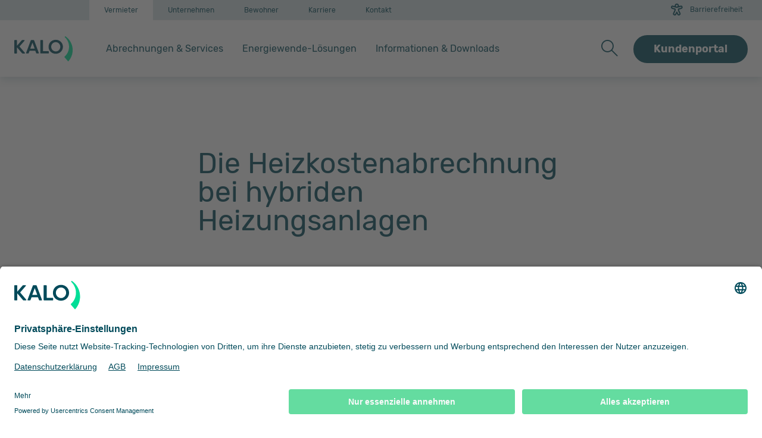

--- FILE ---
content_type: text/html; charset=utf-8
request_url: https://www.kalo.de/die-heizkostenabrechnung-bei-hybriden-heizungsanlagen/
body_size: 16202
content:
<!DOCTYPE html>
<html lang="de">
<head>

<meta charset="utf-8">
<!-- 
	o.karun | www.ahoii.net

	This website is powered by TYPO3 - inspiring people to share!
	TYPO3 is a free open source Content Management Framework initially created by Kasper Skaarhoj and licensed under GNU/GPL.
	TYPO3 is copyright 1998-2025 of Kasper Skaarhoj. Extensions are copyright of their respective owners.
	Information and contribution at https://typo3.org/
-->



<title>Die Heizkostenabrechnung bei hybriden Heizungsanlagen</title>
<meta http-equiv="x-ua-compatible" content="IE=edge">
<meta name="generator" content="TYPO3 CMS">
<meta name="description" content="Bereits ab Januar 2024 könnten Gebäudeeigentümer dazu verpflichtet sein, die sogenannte 65-Prozent-EE-Vorgabe zu erfüllen.">
<meta name="viewport" content="width=device-width, initial-scale=1, minimum-scale=1">
<meta name="robots" content="index,follow">
<meta name="twitter:card" content="summary">
<meta name="apple-mobile-web-app-capable" content="no">
<meta name="google" content="notranslate">


<link rel="stylesheet" href="https://www.kalo.de/_assets/e799cca3073eabb617dfebf5f7cabc53/StyleSheets/Frontend/suggest.css?1764148757" media="all">
<link rel="stylesheet" href="https://www.kalo.de/_assets/cb43d5722ed4f6a40631d09a38a83700/StyleSheets/flipbook_custom.css?1764148742" media="all">
<link rel="stylesheet" href="https://www.kalo.de/_assets/cb43d5722ed4f6a40631d09a38a83700/dist/css/app.min.css?1764148762" media="all">



<script src="https://www.kalo.de/_assets/cb43d5722ed4f6a40631d09a38a83700/Contrib/modernizr/modernizr.min.js?1764148742" async="1"></script>




	<script id="usercentrics-cmp" src="https://app.usercentrics.eu/browser-ui/latest/loader.js" data-settings-id="bV74jvTGJ" async></script> 
    <script type="application/javascript" src="https://privacy-proxy.usercentrics.eu/legacy/uc-block.bundle.js"></script>            <link rel="icon" type="image/svg+xml" href="/fileadmin/media/favicon/favicon.svg">
            <link rel="icon" type="image/png" href="/fileadmin/media/favicon/favicon.png">
            <link rel="apple-touch-icon" href="/fileadmin/media/favicon/favicon.png">
            <link rel="shortcut icon" type="image/x-icon" href="/fileadmin/media/favicon/favicon.ico"><!-- Google Tag Manager -->
<script type="text/plain" data-usercentrics="Google Tag Manager">(function(w,d,s,l,i){w[l]=w[l]||[];w[l].push({'gtm.start':
new Date().getTime(),event:'gtm.js'});var f=d.getElementsByTagName(s)[0],
j=d.createElement(s),dl=l!='dataLayer'?'&l='+l:'';j.async=true;j.src=
'https://www.googletagmanager.com/gtm.js?id='+i+dl;f.parentNode.insertBefore(j,f);
})(window,document,'script','dataLayer','GTM-M3ZJ69P');</script>
<!-- End Google Tag Manager -->  <!-- Copyright (c) 2000-2024 etracker GmbH. All rights reserved. -->
<!-- This material may not be reproduced, displayed, modified or distributed -->
<!-- without the express prior written permission of the copyright holder. -->
<!-- etracker tracklet 5.0 -->
<script type="text/javascript">
// var et_pagename = "";
// var et_areas = "";
// var et_tval = 0;
// var et_tsale = 0;
// var et_tonr = "";
// var et_basket = "";
</script>
<script>
  window._etrackerOnReady = window._etrackerOnReady || [];
</script>
<script id="_etLoader" type="text/javascript" charset="UTF-8" data-block-cookies="true" data-secure-code="0TmJ6m" src="//code.etracker.com/code/e.js" defer></script>

 <script>
    function etrackerSetCookieConsent(e) {
      var data = e.data || e.detail;
      if(data && (data.event === 'consent_changed' || data.event === 'consent_status')) {
        if(data['etracker'] === true)
          _etrackerOnReady.push(function(){ _etracker.enableCookies('.kalo.de') });
        else if (data['etracker'] === false)
          _etrackerOnReady.push(function(){ _etracker.disableCookies('.kalo.de') });
      }
    };
    window.addEventListener('onConsentStatusChange', etrackerSetCookieConsent, false);
  </script>
                            
<!-- etracker tracklet 5.0 end -->
<link rel="canonical" href="https://www.kalo.de/die-heizkostenabrechnung-bei-hybriden-heizungsanlagen/"/>

</head>
<body id="p288" class="page-288 pagelevel-2 language-0 backendlayout-default layout-default">
<!-- Google Tag Manager (noscript) -->
<noscript><iframe src="https://www.googletagmanager.com/ns.html?id=GTM-M3ZJ69P"
height="0" width="0" style="display:none;visibility:hidden"></iframe></noscript>
<!-- End Google Tag Manager (noscript) -->
<div id="top"></div><nav><a class="visually-hidden-focusable skip-to-main-content" tabindex="0" href="#page-content" title="Weiter zum Hauptinhalt" aria-label="Weiter zum Hauptinhalt"><span>Weiter zum Hauptinhalt</span></a></nav><header id="page-header" class="bp-page-header navbar navbar-mainnavigation navbar-default navbar-has-image navbar-top autohide"><div class="topnavigation topnavigation-desktop"><div class="container position-relative"><div class="nav-desktop-offset"><nav id="topnavigation" aria-label="Öffnet die Seite: Hauptnavigation"><!-- Desktop first line navigation --><ul class="nav nav-tabs"><!--set active default for first--><!-- link --><li class="nav-item"><a href="/" aria-label="Öffnet die Seite: Vermieter"
                           class="nav-link active"
                           id="nav-item-3"><span class="nav-link-text">Vermieter</span></a></li><!-- link --><li class="nav-item"><a href="/unternehmen/ueber-uns/" aria-label="Öffnet die Seite: Unternehmen"
                           class="nav-link"
                           id="nav-item-17"><span class="nav-link-text">Unternehmen</span></a></li><!-- link --><li class="nav-item"><a href="/bewohner/" aria-label="Öffnet die Seite: Bewohner"
                           class="nav-link"
                           id="nav-item-23"><span class="nav-link-text">Bewohner</span></a></li><!-- link --><li class="nav-item"><a href="/karriere/" aria-label="Öffnet die Seite: Karriere"
                           class="nav-link"
                           id="nav-item-25"><span class="nav-link-text">Karriere</span></a></li><!-- link --><li class="nav-item"><a href="/kontaktformular/" aria-label="Öffnet die Seite: Kontakt"
                           class="nav-link"
                           id="nav-item-22"><span class="nav-link-text">Kontakt</span></a></li></ul></nav></div><div id="bf-menu"><div class="dropdown"><button class="bf-menu-trigger dropdown-toggle" type="button" data-bs-toggle="dropdown"
                aria-expanded="false" data-bs-auto-close="false"><div class="bf-menu-wrapper"><svg class="bf-menu-icon"><use xlink:href="#icon-bf-menu"></use></svg><span class="bf-menu-text" id="bf-menu-trigger">
                        Barrierefreiheit
                    </span></div></button><ul class="dropdown-menu bf-menu-dropdown" aria-labelledby="bf-menu-trigger"><li><button class="dropdown-item bf-menu-dropdown-item" type="button"
                        data-target="data-bf-menu-content-active-index"><div class="bf-menu-wrapper"><svg class="bf-menu-icon"><use xlink:href="#icon-bf-content"></use></svg><span class="bf-menu-text" data-bf-menu-content-index="0">
                                Wesentliche Inhalte
                            </span><span class="bf-menu-text d-none" data-bf-menu-content-index="1">
                                Alle Inhalte
                            </span></div></button></li><li><button class="dropdown-item bf-menu-dropdown-item" type="button"
                        data-target="data-bf-menu-contrast-active-index"><div class="bf-menu-wrapper"><svg class="bf-menu-icon"><use xlink:href="#icon-bf-contrast"></use></svg><span class="bf-menu-text" data-bf-menu-contrast-index="0">
                                Schwarz-Weiß-Modus
                            </span><span class="bf-menu-text d-none" data-bf-menu-contrast-index="1">
                                Farb-Modus
                            </span></div></button></li><li><button class="dropdown-item bf-menu-dropdown-item" type="button"
                        data-target="data-bf-menu-line-height-active-index"><div class="bf-menu-wrapper"><svg class="bf-menu-icon"><use xlink:href="#icon-bf-line-height"></use></svg><span class="bf-menu-text" data-bf-menu-line-height-index="0">
                                Zeilenabstand (1x)
                            </span><span class="bf-menu-text d-none" data-bf-menu-line-height-index="1">
                                Zeilenabstand (1.5x)
                            </span><span class="bf-menu-text d-none" data-bf-menu-line-height-index="2">
                                Zeilenabstand (2x)
                            </span></div></button></li><li><button class="dropdown-item bf-menu-dropdown-item" type="button"
                          data-target="data-bf-menu-font-size-active-index"><div class="bf-menu-wrapper"><svg class="bf-menu-icon"><use xlink:href="#icon-bf-font-size"></use></svg><span class="bf-menu-text" data-bf-menu-font-size-index="0">
                                  Schriftgröße (1x)
                              </span><span class="bf-menu-text d-none" data-bf-menu-font-size-index="1">
                                  Schriftgröße (1.25x)
                              </span><span class="bf-menu-text d-none" data-bf-menu-font-size-index="2">
                                  Schriftgröße (1.5x)
                              </span><span class="bf-menu-text d-none" data-bf-menu-font-size-index="3">
                                  Schriftgröße (1.75x)
                              </span></div></button></li><li><button type="button" class="btn-close bf-menu-close" aria-label="Close"></button></li></ul></div></div></div></div><div class="navigation"><div class="container"><div class="nav-desktop-offset"><a aria-label="KALORIMETA" class="navbar-brand navbar-brand-image" title="KALORIMETA" href="/"><img class="navbar-brand-logo-normal" src="https://www.kalo.de/_assets/cb43d5722ed4f6a40631d09a38a83700/Images/Kalo.svg" alt="KALO - Einfach. Innovativ. Persönlich. logo"
                    height="52" width="180"></a><div class="navbar-additional navbar-additional-mobile"><button class="navbar-toggler collapsed" type="button" data-toggle="collapse"
                                data-bs-toggle="collapse" data-target="#mainnavigation" data-bs-target="#mainnavigation"
                                aria-controls="mainnavigation" aria-expanded="false"
                                aria-label="Öffnet die Seite: Menu"><span class="navbar-toggler-icon"></span></button></div><nav id="mainnavigation" class="collapse navbar-collapse" aria-label="Öffnet die Seite: Main navigation"><div class="topnavigation topnavigation-mobile"><nav id="topnavigation-mobile" aria-label="Öffnet die Seite: Hauptnavigation (Mobile)"><!-- Mobile first line navigation --><ul class="nav nav-tabs"><!--set active default for first--><!-- link --><li class="nav-item"><a href="/" aria-label="Öffnet die Seite: Vermieter"
                       class="nav-link active"
                       id="nav-item-mobile-3"><span class="nav-link-icon"><svg xmlns="http://www.w3.org/2000/svg" id="a" data-name="Icons" viewBox="0 0 24 24" class="" width="20" height="20" aria-hidden="true"><defs><style>
      .c {
        fill: #004a5a;
        stroke-width: 0px;
      }
    </style></defs><path class="c" d="M14.54032,11.16827c0,1.72363,1.40234,3.12598,3.12646,3.12598,1.72363,0,3.12598-1.40234,3.12598-3.12598,0-1.72412-1.40234-3.12646-3.12598-3.12646-1.72412,0-3.12646,1.40234-3.12646,3.12646ZM17.66679,10.0418c.62109,0,1.12598.50537,1.12598,1.12646s-.50488,1.12598-1.12598,1.12598-1.12646-.50488-1.12646-1.12598.50537-1.12646,1.12646-1.12646ZM12.5623,4.48321l2.03174,1.79199c.41504.36572,1.04639.3252,1.41162-.08838.36523-.41455.32568-1.04639-.08838-1.41162l-2.25586-1.98975c-.62695-.55176-1.57178-.55225-2.19873.00049L2.3455,10.82696c-.41406.36523-.45361.99707-.08838,1.41162.19775.22412.47314.33838.75049.33838.23486,0,.4707-.08252.66113-.25l1.72168-1.51843v9.15906c0,.91602.74561,1.66162,1.66211,1.66162h2.77686c.55225,0,1-.44775,1-1s-.44775-1-1-1h-2.43896v-10.58459l5.17188-4.5614ZM17.66679,15.26544c-2.38574,0-4.32666,1.94092-4.32666,4.32666v1.03711c0,.55225.44775,1,1,1s1-.44775,1-1v-1.03711c0-1.28271,1.04395-2.32666,2.32666-2.32666s2.32617,1.04395,2.32617,2.32666v1c0,.55225.44775,1,1,1s1-.44775,1-1v-1c0-2.38574-1.94092-4.32666-4.32617-4.32666Z"/></svg></span><span class="nav-link-text">Vermieter</span></a></li><!-- link --><li class="nav-item"><a href="/unternehmen/ueber-uns/" aria-label="Öffnet die Seite: Unternehmen"
                       class="nav-link"
                       id="nav-item-mobile-17"><span class="nav-link-icon"><svg xmlns="http://www.w3.org/2000/svg" id="a" data-name="Icons" viewBox="0 0 24 24" class="" width="20" height="20" aria-hidden="true"><path d="M11.41337,9.30576h1.17334c.55225,0,1-.44775,1-1s-.44775-1-1-1h-1.17334c-.55225,0-1,.44775-1,1s.44775,1,1,1ZM11.41337,12.89951h1.17334c.55225,0,1-.44775,1-1s-.44775-1-1-1h-1.17334c-.55225,0-1,.44775-1,1s.44775,1,1,1ZM20.97636,18.17978h-.58154v-9.12109c0-.55225-.44775-1-1-1h-2.83984v-2.23828h.06738c.55225,0,1-.44775,1-1s-.44775-1-1-1H7.37773c-.55225,0-1,.44775-1,1s.44775,1,1,1h.06738v2.23792l-2.85938.00037c-.55225,0-1,.44775-1,1v9.12109h-.5625c-.55225,0-1,.44775-1,1s.44775,1,1,1h17.95312c.55225,0,1-.44775,1-1s-.44775-1-1-1ZM7.44511,18.17978h-1.85938v-8.12109l1.85938-.00024v8.12134ZM14.55497,18.17978h-5.10986V5.82041h5.10986v12.35938ZM18.39482,18.17978h-1.83984v-8.12109h1.83984v8.12109ZM11.41337,16.49326h1.17334c.55225,0,1-.44775,1-1s-.44775-1-1-1h-1.17334c-.55225,0-1,.44775-1,1s.44775,1,1,1Z" style="fill: #004a5a;"/></svg></span><span class="nav-link-text">Unternehmen</span></a></li><!-- link --><li class="nav-item"><a href="/bewohner/" aria-label="Öffnet die Seite: Bewohner"
                       class="nav-link"
                       id="nav-item-mobile-23"><span class="nav-link-icon"><svg xmlns="http://www.w3.org/2000/svg" id="a" data-name="Icons" viewBox="0 0 24 24" class="" width="20" height="20" aria-hidden="true"><defs><style>
      .c {
        fill: #004a5a;
        stroke-width: 0px;
      }
    </style></defs><path class="c" d="M6.77616,18.45782h-.02539v-8.18555h1.72705c.30225,0,.58789-.13672.77783-.37158s.26318-.54297.19971-.83838l-1.0166-4.72998c-.09912-.46094-.50635-.79004-.97754-.79004h-3.4209c-.47119,0-.87842.3291-.97754.79004l-1.0166,4.72998c-.06348.29541.00977.60352.19971.83838s.47559.37158.77783.37158h1.72705v8.18555h-.02539c-.55225,0-1,.44775-1,1s.44775,1,1,1h2.05078c.55225,0,1-.44775,1-1s-.44775-1-1-1ZM4.26151,8.27227l.58691-2.72998h1.80469l.58691,2.72998h-2.97852ZM20.61991,12.67144v-1.19263c0-1.09326-.88916-1.98242-1.98242-1.98242h-6.78711c-1.09326,0-1.98242.88916-1.98242,1.98242v1.13171c-.88629.19763-1.55176.98767-1.55176,1.93274v4.5166c0,.771.62695,1.39795,1.39795,1.39795h10.86426c.771,0,1.39795-.62695,1.39795-1.39795v-4.5166c0-.87305-.57111-1.60791-1.35645-1.87183ZM18.61991,11.47881v1.13855c-.875.20593-1.53027.98889-1.53027,1.9259v.82617h-3.74561v-.82617c0-.92017-.63275-1.68896-1.48401-1.91162l-.00964-1.13525,6.76953-.01758ZM19.97636,18.45782h-9.6626l-.01514-3.89746.52673-.00854c.01495.00061.02747.00854.0426.00854.01776,0,.03253-.00928.05011-.01013l.42596-.00696v1.49854c0,.73193.5957,1.32764,1.32764,1.32764h5.09082c.73193,0,1.32715-.5957,1.32715-1.32764l-.01709-1.48145h.90381v3.89746Z"/></svg></span><span class="nav-link-text">Bewohner</span></a></li><!-- link --><li class="nav-item"><a href="/karriere/" aria-label="Öffnet die Seite: Karriere"
                       class="nav-link"
                       id="nav-item-mobile-25"><span class="nav-link-icon"><svg xmlns="http://www.w3.org/2000/svg" id="a" data-name="Icons" viewBox="0 0 24 24" class="" width="20" height="20" aria-hidden="true"><defs><style>
      .c {
        fill: #004a5a;
        stroke-width: 0px;
      }
    </style></defs><path class="c" d="M19.72978,6.36065h-3.60889v-1.02783c0-1.1543-.93896-2.09326-2.09326-2.09326h-4.05566c-1.15381,0-2.09277.93896-2.09277,2.09326v1.02783h-3.60889c-1.17871,0-2.1377.95898-2.1377,2.1377v10.12402c0,1.1792.95898,2.13818,2.1377,2.13818h15.45947c1.17871,0,2.1377-.95898,2.1377-2.13818v-10.12402c0-1.17871-.95898-2.1377-2.1377-2.1377ZM9.87919,5.33282c0-.05127.0415-.09326.09277-.09326h4.05566c.05127,0,.09326.04199.09326.09326v1.02783h-4.2417v-1.02783ZM19.86747,18.62237c0,.07617-.06152.13818-.1377.13818H4.2703c-.07617,0-.1377-.06201-.1377-.13818v-4.26855h15.73486v4.26855ZM19.86747,12.35381H4.13261v-3.85547c0-.07617.06152-.1377.1377-.1377h15.45947c.07617,0,.1377.06152.1377.1377v3.85547Z"/></svg></span><span class="nav-link-text">Karriere</span></a></li><!-- link --><li class="nav-item"><a href="/kontaktformular/" aria-label="Öffnet die Seite: Kontakt"
                       class="nav-link"
                       id="nav-item-mobile-22"><span class="nav-link-icon"><svg xmlns="http://www.w3.org/2000/svg" id="a" data-name="Icons" viewBox="0 0 24 24" class="" width="20" height="20" aria-hidden="true"><defs><style>
      .c {
        fill: #004a5a;
        stroke-width: 0px;
      }
    </style></defs><path class="c" d="M20.88212,2.2127H3.11796c-.55225,0-1,.44775-1,1v14.1582c0,.55225.44775,1,1,1h1.7832v2.4165c0,.3833.21924.73291.56396.8999.13867.06738.2876.1001.43604.1001.2207,0,.43994-.07324.62012-.21533l4.00537-3.20117h10.35547c.55225,0,1-.44775,1-1V3.2127c0-.55225-.44775-1-1-1ZM19.88212,16.3709h-9.36328c-.48584,0-.94434.18457-1.22314.4585l-2.39453,1.89307v-1.35156c0-.55225-.44775-1-1-1h-1.7832V4.2127h15.76416v12.1582Z"/></svg></span><span class="nav-link-text">Kontakt</span></a></li><li class="nav-item"><div id="bf-menu"><div class="dropdown"><button class="bf-menu-trigger bf-menu-trigger-mobile nav-link collapsed" type="button"
                                aria-expanded="false" data-bs-toggle="collapse" data-bs-target="#bfCollapseMenu"><div class="bf-menu-wrapper bf-menu-wrapper-mobile"><svg class="bf-menu-icon bf-menu-icon-mobile"><use xlink:href="#icon-bf-menu"></use></svg><span class="bf-menu-text" id="bf-menu-trigger">
                                    Barrierefreiheit
                                </span></div></button></div></div></li></ul></nav></div><div class="navbar-collapse-inner"><ul id="bfCollapseMenu" class="collapse bf-menu-dropdown bf-menu-dropdown-mobile" aria-labelledby="bf-menu-trigger"><li><button class="dropdown-item bf-menu-dropdown-item" type="button"
                data-target="data-bf-menu-content-active-index"><div class="bf-menu-wrapper"><svg class="bf-menu-icon bf-menu-icon-mobile"><use xlink:href="#icon-bf-content"></use></svg><span class="bf-menu-text bf-menu-text-mobile" data-bf-menu-content-index="0">
                        Wesentliche Inhalte
                    </span><span class="bf-menu-text bf-menu-text-mobile d-none" data-bf-menu-content-index="1">
                        Alle Inhalte
                    </span></div></button></li><li><button class="dropdown-item bf-menu-dropdown-item" type="button"
                data-target="data-bf-menu-contrast-active-index"><div class="bf-menu-wrapper"><svg class="bf-menu-icon bf-menu-icon-mobile"><use xlink:href="#icon-bf-contrast"></use></svg><span class="bf-menu-text bf-menu-text-mobile" data-bf-menu-contrast-index="0">
                        Schwarz-Weiß-Modus
                    </span><span class="bf-menu-text bf-menu-text-mobile d-none" data-bf-menu-contrast-index="1">
                        Farb-Modus
                    </span></div></button></li><li><button class="dropdown-item bf-menu-dropdown-item" type="button"
                data-target="data-bf-menu-line-height-active-index"><div class="bf-menu-wrapper"><svg class="bf-menu-icon bf-menu-icon-mobile"><use xlink:href="#icon-bf-line-height"></use></svg><span class="bf-menu-text bf-menu-text-mobile" data-bf-menu-line-height-index="0">
                        Zeilenabstand (1x)
                    </span><span class="bf-menu-text bf-menu-text-mobile d-none" data-bf-menu-line-height-index="1">
                        Zeilenabstand (1.5x)
                    </span><span class="bf-menu-text bf-menu-text-mobile d-none" data-bf-menu-line-height-index="2">
                        Zeilenabstand (2x)
                    </span></div></button></li><li><button class="dropdown-item bf-menu-dropdown-item" type="button"
                data-target="data-bf-menu-font-size-active-index"><div class="bf-menu-wrapper"><svg class="bf-menu-icon bf-menu-icon-mobile"><use xlink:href="#icon-bf-font-size"></use></svg><span class="bf-menu-text bf-menu-text-mobile" data-bf-menu-font-size-index="0">
                        Schriftgröße (1x)
                    </span><span class="bf-menu-text bf-menu-text-mobile d-none" data-bf-menu-font-size-index="1">
                        Schriftgröße (1.25x)
                    </span><span class="bf-menu-text bf-menu-text-mobile d-none" data-bf-menu-font-size-index="2">
                        Schriftgröße (1.5x)
                    </span><span class="bf-menu-text bf-menu-text-mobile d-none" data-bf-menu-font-size-index="3">
                        Schriftgröße (1.75x)
                    </span></div></button></li></ul><div class="tab-content"><!--set active default for first--><div class="tab-pane active"
     id="tab-id-3" _aria-labelledby="nav-item-3"><ul class="navbar-nav"><li
                                class="nav-item dropdown"><a href="/vermieter/abrechnungen-services/heizkostenabrechnung/" id="nav-item-18"
                               class="nav-link dropdown-toggle"
                               
                            aria-label="Öffnet die Seite: Abrechnungen &amp; Services" title="Öffnet die Seite: Abrechnungen &amp; Services"  aria-haspopup="true" aria-expanded="false"
                            data-bs-toggle="dropdown" data-bs-auto-close="outside"><span class="nav-link-text">Abrechnungen &amp; Services</span></a><!-- Sub Nav link 3d--><ul class="dropdown-menu" aria-labelledby="nav-item-18"><li class="dropdown-menu-item dropdown-menu-over-bg"><div class="dropdown-menu-header"><button type="button" class="btn-close" aria-label="Close"></button></div><div class="row"><div class="col-lg-9"><div class="submenu-nav"><div class="row"><div class="col-lg-4"><div class="dropdown-category"><strong>Abrechnung</strong></div><div class="submenu-wrapper"><a href="/vermieter/abrechnungen-services/heizkostenabrechnung/"
                       class="submenu-item"
                    aria-label="Öffnet die Seite: Heizkostenabrechnung"
                    title="Öffnet die Seite: Heizkostenabrechnung"><span class="dropdown-text">Heizkostenabrechnung
                        </span></a></div><div class="submenu-wrapper"><a href="/vermieter/abrechnungen-services/betriebskostenabrechnung/"
                       class="submenu-item"
                    aria-label="Öffnet die Seite: Betriebskostenabrechnung"
                    title="Öffnet die Seite: Betriebskostenabrechnung"><span class="dropdown-text">Betriebskostenabrechnung
                        </span></a></div><div class="submenu-wrapper"><a href="/vermieter/abrechnungen-services/funksystem/"
                       class="submenu-item"
                    aria-label="Öffnet die Seite: Funksystem"
                    title="Öffnet die Seite: Funksystem"><span class="dropdown-text">Funksystem
                        </span></a></div><div class="submenu-wrapper"><a href="/vermieter/abrechnungen-services/heizkostenverteiler/"
                       class="submenu-item"
                    aria-label="Öffnet die Seite: Heizkostenverteiler"
                    title="Öffnet die Seite: Heizkostenverteiler"><span class="dropdown-text">Heizkostenverteiler
                        </span></a></div><div class="submenu-wrapper"><a href="/vermieter/abrechnungen-services/waermezaehler/"
                       class="submenu-item"
                    aria-label="Öffnet die Seite: Wärmezähler"
                    title="Öffnet die Seite: Wärmezähler"><span class="dropdown-text">Wärmezähler
                        </span></a></div><div class="submenu-wrapper"><a href="/vermieter/abrechnungen-services/wasserzaehler/"
                       class="submenu-item"
                    aria-label="Öffnet die Seite: Wasserzähler"
                    title="Öffnet die Seite: Wasserzähler"><span class="dropdown-text">Wasserzähler
                        </span></a></div></div><div class="col-lg-4"><div class="dropdown-category"><strong>Immo-Services</strong></div><div class="submenu-wrapper"><a href="/vermieter/abrechnungen-services/energieausweis/"
                       class="submenu-item"
                    aria-label="Öffnet die Seite: Energieausweis"
                    title="Öffnet die Seite: Energieausweis"><span class="dropdown-text">Energieausweis
                        </span></a></div><div class="submenu-wrapper"><a href="/vermieter/abrechnungen-services/rauchwarnmelder-service/"
                       class="submenu-item"
                    aria-label="Öffnet die Seite: Rauchwarnmelder-Service"
                    title="Öffnet die Seite: Rauchwarnmelder-Service"><span class="dropdown-text">Rauchwarnmelder-Service
                        </span></a></div><div class="submenu-wrapper"><a href="/vermieter/abrechnungen-services/unterjaehrige-verbrauchsinformation-uvi/"
                       class="submenu-item"
                    aria-label="Öffnet die Seite: Unterjährige Verbrauchsinformation (UVI)"
                    title="Öffnet die Seite: Unterjährige Verbrauchsinformation (UVI)"><span class="dropdown-text">Unterjährige Verbrauchsinformation (UVI)
                        </span></a></div><div class="submenu-wrapper"><a href="/vermieter/abrechnungen-services/rauchwarnmelder/"
                       class="submenu-item"
                    aria-label="Öffnet die Seite: Rauchwarnmelder"
                    title="Öffnet die Seite: Rauchwarnmelder"><span class="dropdown-text">Rauchwarnmelder
                        </span></a></div></div><div class="col-lg-4"><div class="dropdown-category"><strong>Rechtliche Infos</strong></div><div class="submenu-wrapper"><a href="/vermieter/abrechnungen-services/das-co2-kostenaufteilungsgesetz/"
                       class="submenu-item"
                    aria-label="Öffnet die Seite: Das CO2-Kostenaufteilungsgesetz"
                    title="Öffnet die Seite: Das CO2-Kostenaufteilungsgesetz"><span class="dropdown-text">Das CO2-Kostenaufteilungsgesetz
                        </span></a></div><div class="submenu-wrapper"><a href="/vermieter/abrechnungen-services/der-co2-kostenrechner/"
                       class="submenu-item"
                    aria-label="Öffnet die Seite: Der CO2-Kostenrechner"
                    title="Öffnet die Seite: Der CO2-Kostenrechner"><span class="dropdown-text">Der CO2-Kostenrechner
                        </span></a></div><div class="submenu-wrapper"><a href="/vermieter/abrechnungen-services/die-neuerungen-der-novellierten-heizkostenverordnung/"
                       class="submenu-item"
                    aria-label="Öffnet die Seite: Die Neuerungen der novellierten Heizkostenverordnung"
                    title="Öffnet die Seite: Die Neuerungen der novellierten Heizkostenverordnung"><span class="dropdown-text">Die Neuerungen der novellierten Heizkostenverordnung
                        </span></a></div><div class="submenu-wrapper"><a href="/vermieter/abrechnungen-services/die-heizkostenverordnung/"
                       class="submenu-item"
                    aria-label="Öffnet die Seite: Die Heizkostenverordnung"
                    title="Öffnet die Seite: Die Heizkostenverordnung"><span class="dropdown-text">Die Heizkostenverordnung
                        </span></a></div><div class="submenu-wrapper"><a href="/vermieter/abrechnungen-services/rohrwaerme-vdi-2077/"
                       class="submenu-item"
                    aria-label="Öffnet die Seite: Rohrwärme (VDI 2077)"
                    title="Öffnet die Seite: Rohrwärme (VDI 2077)"><span class="dropdown-text">Rohrwärme (VDI 2077)
                        </span></a></div><div class="submenu-wrapper"><a href="/vermieter/abrechnungen-services/mess-und-eichverordnung/"
                       class="submenu-item"
                    aria-label="Öffnet die Seite: Mess- und Eichverordnung"
                    title="Öffnet die Seite: Mess- und Eichverordnung"><span class="dropdown-text">Mess- und Eichverordnung
                        </span></a></div><div class="submenu-wrapper"><a href="/vermieter/abrechnungen-services/ensikumav/"
                       class="submenu-item"
                    aria-label="Öffnet die Seite: EnSikuMaV"
                    title="Öffnet die Seite: EnSikuMaV"><span class="dropdown-text">EnSikuMaV
                        </span></a></div><div class="submenu-wrapper"><a href="/vermieter/abrechnungen-services/soforthilfe-dezember/"
                       class="submenu-item"
                    aria-label="Öffnet die Seite: Soforthilfe Dezember"
                    title="Öffnet die Seite: Soforthilfe Dezember"><span class="dropdown-text">Soforthilfe Dezember
                        </span></a></div><div class="submenu-wrapper"><a href="/vermieter/abrechnungen-services/energiepreisbremse/"
                       class="submenu-item"
                    aria-label="Öffnet die Seite: Energiepreisbremse"
                    title="Öffnet die Seite: Energiepreisbremse"><span class="dropdown-text">Energiepreisbremse
                        </span></a></div><div class="submenu-wrapper"><a href="/vermieter/abrechnungen-services/haertefallhilfe-fuer-privathaushalte/"
                       class="submenu-item"
                    aria-label="Öffnet die Seite: Härtefallhilfe für Privathaushalte"
                    title="Öffnet die Seite: Härtefallhilfe für Privathaushalte"><span class="dropdown-text">Härtefallhilfe für Privathaushalte
                        </span></a></div><div class="submenu-wrapper"><a href="/vermieter/abrechnungen-services/rauchwarnmelderpflicht/"
                       class="submenu-item"
                    aria-label="Öffnet die Seite: Rauchwarnmelderpflicht"
                    title="Öffnet die Seite: Rauchwarnmelderpflicht"><span class="dropdown-text">Rauchwarnmelderpflicht
                        </span></a></div></div></div></div></div><div class="col-lg-3 menu-thumbnail"><picture><img loading="lazy" src="https://www.kalo.de/fileadmin/user_upload/Bilder/Menue-Bilder/KALO_Menue_DL.jpg" width="560" class="img-fluid" height="756" intrinsicsize="560x756" title="" alt="Vermieter mit Laptop"></picture></div></div></li></ul></li><li
                                class="nav-item dropdown"><a href="/" id="nav-item-717"
                               class="nav-link dropdown-toggle"
                               
                            aria-label="Öffnet die Seite: Energiewende-Lösungen" title="Öffnet die Seite: Energiewende-Lösungen"  aria-haspopup="true" aria-expanded="false"
                            data-bs-toggle="dropdown" data-bs-auto-close="outside"><span class="nav-link-text">Energiewende-Lösungen</span></a><!-- Sub Nav link 3d--><ul class="dropdown-menu" aria-labelledby="nav-item-717"><li class="dropdown-menu-item dropdown-menu-over-bg"><div class="dropdown-menu-header"><button type="button" class="btn-close" aria-label="Close"></button></div><div class="row"><div class="col-lg-9"><div class="submenu-nav"><div class="row"><div class="col-lg-4"><div class="dropdown-category"><strong>Wärme-Effizienz-Lösungen</strong></div><div class="submenu-wrapper"><a href="/vermieter/energiewende-loesungen/smarte-thermostatsteuerung/"
                       class="submenu-item"
                    aria-label="Öffnet die Seite: Smarte Thermostatsteuerung"
                    title="Öffnet die Seite: Smarte Thermostatsteuerung"><span class="dropdown-text">Smarte Thermostatsteuerung
                        </span></a></div><div class="submenu-wrapper"><a href="/vermieter/energiewende-loesungen/adaptiver-hydraulischer-abgleich/"
                       class="submenu-item"
                    aria-label="Öffnet die Seite: Adaptiver hydraulischer Abgleich"
                    title="Öffnet die Seite: Adaptiver hydraulischer Abgleich"><span class="dropdown-text">Adaptiver hydraulischer Abgleich
                        </span></a></div><div class="submenu-wrapper"><a href="/vermieter/energiewende-loesungen/smartes-heizungsmonitoring/"
                       class="submenu-item"
                    aria-label="Öffnet die Seite: Smartes Heizungsmonitoring"
                    title="Öffnet die Seite: Smartes Heizungsmonitoring"><span class="dropdown-text">Smartes Heizungsmonitoring
                        </span></a></div></div><div class="col-lg-4"><div class="dropdown-category"><strong>Smart-Energy-Lösungen</strong></div><div class="submenu-wrapper"><a href="/vermieter/energiewende-loesungen/e-mobilitaet/"
                       class="submenu-item"
                    aria-label="Öffnet die Seite: E-Mobilität"
                    title="Öffnet die Seite: E-Mobilität"><span class="dropdown-text">E-Mobilität
                        </span></a></div><div class="submenu-wrapper"><a href="/vermieter/energiewende-loesungen/smart-metering-multi-metering/"
                       class="submenu-item"
                    aria-label="Öffnet die Seite: Smart Metering &amp; Multi-Metering"
                    title="Öffnet die Seite: Smart Metering &amp; Multi-Metering"><span class="dropdown-text">Smart Metering &amp; Multi-Metering
                        </span></a></div><div class="submenu-wrapper"><a href="/vermieter/energiewende-loesungen/smart-meter-gateway/"
                       class="submenu-item"
                    aria-label="Öffnet die Seite: Smart-Meter-Gateway"
                    title="Öffnet die Seite: Smart-Meter-Gateway"><span class="dropdown-text">Smart-Meter-Gateway
                        </span></a></div></div></div></div></div><div class="col-lg-3 menu-thumbnail"><picture><img loading="lazy" src="https://www.kalo.de/fileadmin/user_upload/Bilder/Menue-Bilder/Menue_Geraete.jpg" width="560" class="img-fluid" height="756" intrinsicsize="560x756" title="" alt=""></picture></div></div></li></ul></li><li
                                class="nav-item dropdown"><a href="/" id="nav-item-718"
                               class="nav-link dropdown-toggle"
                               
                            aria-label="Öffnet die Seite: Informationen &amp; Downloads" title="Öffnet die Seite: Informationen &amp; Downloads"  aria-haspopup="true" aria-expanded="false"
                            data-bs-toggle="dropdown" data-bs-auto-close="outside"><span class="nav-link-text">Informationen &amp; Downloads</span></a><!-- Sub Nav link 3d--><ul class="dropdown-menu" aria-labelledby="nav-item-718"><li class="dropdown-menu-item dropdown-menu-over-bg"><div class="dropdown-menu-header"><button type="button" class="btn-close" aria-label="Close"></button></div><div class="submenu-nav"><div class="row"><div class="col-lg-3"><div class="dropdown-category"><strong>News</strong></div><div class="submenu-wrapper"><a href="/vermieter/informationen-downloads/news/"
                       class="submenu-item"
                    aria-label="Öffnet die Seite: News"
                    title="Öffnet die Seite: News"><span class="dropdown-text">News
                        </span></a></div><div class="submenu-wrapper"><a href="/vermieter/informationen-downloads/newsletter/"
                       class="submenu-item"
                    aria-label="Öffnet die Seite: Newsletter"
                    title="Öffnet die Seite: Newsletter"><span class="dropdown-text">Newsletter
                        </span></a></div></div><div class="col-lg-3"><div class="dropdown-category"><strong>Downloads</strong></div><div class="submenu-wrapper"><a href="/vermieter/informationen-downloads/downloads/"
                       class="submenu-item"
                    aria-label="Öffnet die Seite: Downloads"
                    title="Öffnet die Seite: Downloads"><span class="dropdown-text">Downloads
                        </span></a></div></div><div class="col-lg-3"><div class="dropdown-category"><strong>Infos & Veranstaltungen</strong></div><div class="submenu-wrapper"><a href="/vermieter/informationen-downloads/faq/"
                       class="submenu-item"
                    aria-label="Öffnet die Seite: FAQ"
                    title="Öffnet die Seite: FAQ"><span class="dropdown-text">FAQ
                        </span></a></div><div class="submenu-wrapper"><a href="/vermieter/informationen-downloads/kundeninterviews/"
                       class="submenu-item"
                    aria-label="Öffnet die Seite: Kundeninterviews"
                    title="Öffnet die Seite: Kundeninterviews"><span class="dropdown-text">Kundeninterviews
                        </span></a></div><div class="submenu-wrapper"><a href="/news-infos/webinare/"
                       class="submenu-item"
                    aria-label="Öffnet die Seite: Webinare"
                    title="Öffnet die Seite: Webinare"><span class="dropdown-text">Webinare
                        </span></a></div><div class="submenu-wrapper"><a href="/vermieter/informationen-downloads/datenverschluesselung/"
                       class="submenu-item"
                    aria-label="Öffnet die Seite: Datenverschlüsselung"
                    title="Öffnet die Seite: Datenverschlüsselung"><span class="dropdown-text">Datenverschlüsselung
                        </span></a></div><div class="submenu-wrapper"><a href="/e-rechnung/"
                       class="submenu-item"
                    aria-label="Öffnet die Seite: E-Rechnung"
                    title="Öffnet die Seite: E-Rechnung"><span class="dropdown-text">E-Rechnung
                        </span></a></div></div><div class="col-lg-3"><div class="dropdown-category"><strong>Rechtliche Angaben</strong></div><div class="submenu-wrapper"><a href="/rechtliches/agb/"
                       class="submenu-item"
                    aria-label="Öffnet die Seite: AGB"
                    title="Öffnet die Seite: AGB"><span class="dropdown-text">AGB
                        </span></a></div><div class="submenu-wrapper"><a href="/rechtliches/datenschutz/"
                       class="submenu-item" target="_blank"
                    aria-label="Öffnet die Seite: Datenschutz"
                    title="Öffnet die Seite: Datenschutz"><span class="dropdown-text">Datenschutz
                        </span></a></div><div class="submenu-wrapper"><a href="/rechtliches/impressum/"
                       class="submenu-item" target="_blank"
                    aria-label="Öffnet die Seite: Impressum"
                    title="Öffnet die Seite: Impressum"><span class="dropdown-text">Impressum
                        </span></a></div></div></div></div></li></ul></li></ul></div><div class="tab-pane"
     id="tab-id-17" _aria-labelledby="nav-item-17"><ul class="navbar-nav"><li
                                class="nav-item dropdown"><a href="/unternehmen/ueber-uns/" id="nav-item-741"
                               class="nav-link dropdown-toggle"
                               
                            aria-label="Öffnet die Seite: Über uns" title="Öffnet die Seite: Über uns"  aria-haspopup="true" aria-expanded="false"
                            data-bs-toggle="dropdown" data-bs-auto-close="outside"><span class="nav-link-text">Über uns</span></a><!-- Sub Nav link 3d--><ul class="dropdown-menu" aria-labelledby="nav-item-741"><li class="dropdown-menu-item dropdown-menu-over-bg"><div class="dropdown-menu-header"><button type="button" class="btn-close" aria-label="Close"></button></div><div class="row"><div class="col-lg-9"><div class="submenu-nav"><div class="row"><div class="col-lg-4"><div class="dropdown-category"><strong>KALO</strong></div><div class="submenu-wrapper"><a href="/unternehmen/ueber-uns/"
                       class="submenu-item"
                    aria-label="Öffnet die Seite: Über uns"
                    title="Öffnet die Seite: Über uns"><span class="dropdown-text">Über uns
                        </span></a></div><div class="submenu-wrapper"><a href="/unternehmen/ueber-uns-1-1/corporate-purpose/"
                       class="submenu-item"
                    aria-label="Öffnet die Seite: Corporate Purpose"
                    title="Öffnet die Seite: Corporate Purpose"><span class="dropdown-text">Corporate Purpose
                        </span></a></div><div class="submenu-wrapper"><a href="/unternehmen/management-team-1/"
                       class="submenu-item"
                    aria-label="Öffnet die Seite: Managementteam"
                    title="Öffnet die Seite: Managementteam"><span class="dropdown-text">Managementteam
                        </span></a></div><div class="submenu-wrapper"><a href="/unternehmen/meldesystem-zum-lksg-und-hinschg-1/"
                       class="submenu-item"
                    aria-label="Öffnet die Seite: Meldesystem zum LkSG und HinSchG"
                    title="Öffnet die Seite: Meldesystem zum LkSG und HinSchG"><span class="dropdown-text">Meldesystem zum LkSG und HinSchG
                        </span></a></div></div></div></div></div><div class="col-lg-3 menu-thumbnail"><picture><img loading="lazy" src="https://www.kalo.de/fileadmin/media/logos/kalo-logo.svg" width="560" class="img-fluid" height="756" intrinsicsize="560x756" title="" alt=""></picture></div></div></li></ul></li><li
                                class="nav-item"><a href="/unternehmen/unternehmensgruppe/" id="nav-item-147"
                               class="nav-link"
                               
                            aria-label="Öffnet die Seite: Unternehmensgruppe" title="Öffnet die Seite: Unternehmensgruppe" ><span class="nav-link-text">Unternehmensgruppe</span></a><!-- Sub Nav link 3d--></li><li
                                class="nav-item"><a href="/unternehmen/nachhaltigkeitsprojekte/" id="nav-item-258"
                               class="nav-link"
                               
                            aria-label="Öffnet die Seite: Nachhaltigkeitsprojekte" title="Öffnet die Seite: Nachhaltigkeitsprojekte" ><span class="nav-link-text">Nachhaltigkeitsprojekte</span></a><!-- Sub Nav link 3d--></li></ul></div><div class="tab-pane"
     id="tab-id-23" _aria-labelledby="nav-item-23"><ul class="navbar-nav"><ul class="navbar-nav"></ul><li
                                class="nav-item"><a href="/bewohner/rauchwarnmelder/" id="nav-item-188"
                               class="nav-link"
                               
                            aria-label="Öffnet die Seite: Rauchwarnmelder" title="Öffnet die Seite: Rauchwarnmelder" ><span class="nav-link-text">Rauchwarnmelder</span></a><!-- Sub Nav link 3d--></li><li
                                class="nav-item dropdown"><a href="/bewohner/" id="nav-item-331"
                               class="nav-link dropdown-toggle"
                               
                            aria-label="Öffnet die Seite: Smarte Thermostate" title="Öffnet die Seite: Smarte Thermostate"  aria-haspopup="true" aria-expanded="false"
                            data-bs-toggle="dropdown" data-bs-auto-close="outside"><span class="nav-link-text">Smarte Thermostate</span></a><!-- Sub Nav link 3d--><ul class="dropdown-menu" aria-labelledby="nav-item-331"><li class="dropdown-menu-item dropdown-menu-over-bg"><div class="dropdown-menu-header"><button type="button" class="btn-close" aria-label="Close"></button></div><div class="row"><div class="col-lg-9"><div class="submenu-nav"><div class="row"><div class="col-lg-4"><div class="dropdown-category"><strong>Das smarte Thermostat</strong></div><div class="submenu-wrapper"><a href="/bewohner/thermostate/smarte-thermostate-von-kalo/"
                       class="submenu-item"
                    aria-label="Öffnet die Seite: Smarte Thermostate von KALO"
                    title="Öffnet die Seite: Smarte Thermostate von KALO"><span class="dropdown-text">Smarte Thermostate von KALO
                        </span></a></div><div class="submenu-wrapper"><a href="/bewohner/thermostate/das-smarte-thermostat-im-ueberblick/"
                       class="submenu-item"
                    aria-label="Öffnet die Seite: Das smarte Thermostat im Überblick"
                    title="Öffnet die Seite: Das smarte Thermostat im Überblick"><span class="dropdown-text">Das smarte Thermostat im Überblick
                        </span></a></div></div><div class="col-lg-4"><div class="dropdown-category"><strong>App KALO Smart</strong></div><div class="submenu-wrapper"><a href="/bewohner/thermostate/app-kalo-smart-noch-einfacher-ihre-energiekosten-reduzieren/"
                       class="submenu-item"
                    aria-label="Öffnet die Seite: App KALO Smart - noch einfacher Ihre Energiekosten reduzieren"
                    title="Öffnet die Seite: App KALO Smart - noch einfacher Ihre Energiekosten reduzieren"><span class="dropdown-text">App KALO Smart - noch einfacher Ihre Energiekosten reduzieren
                        </span></a></div></div><div class="col-lg-4"><div class="dropdown-category"><strong>Hilfreiche Informationen</strong></div><div class="submenu-wrapper"><a href="/bewohner/thermostate/hydraulischer-abgleich-mit-smarten-thermostaten/"
                       class="submenu-item"
                    aria-label="Öffnet die Seite: Hydraulischer Abgleich mit smarten Thermostaten"
                    title="Öffnet die Seite: Hydraulischer Abgleich mit smarten Thermostaten"><span class="dropdown-text">Hydraulischer Abgleich mit smarten Thermostaten
                        </span></a></div><div class="submenu-wrapper"><a href="/bewohner/thermostate/richtig-heizen-und-lueften/"
                       class="submenu-item"
                    aria-label="Öffnet die Seite: Richtig Heizen und Lüften"
                    title="Öffnet die Seite: Richtig Heizen und Lüften"><span class="dropdown-text">Richtig Heizen und Lüften
                        </span></a></div><div class="submenu-wrapper"><a href="/bewohner/thermostate/erklaervideos/"
                       class="submenu-item"
                    aria-label="Öffnet die Seite: Erklärvideos zu Ihren smarten Thermostaten"
                    title="Öffnet die Seite: Erklärvideos zu Ihren smarten Thermostaten"><span class="dropdown-text">Erklärvideos zu Ihren smarten Thermostaten
                        </span></a></div><div class="submenu-wrapper"><a href="https://support.kalo.de/hc/de"
                       class="submenu-item" target="_blank"
                    aria-label="Öffnet die Seite: Häufige Fragen zu den smarten Thermostaten"
                    title="Öffnet die Seite: Häufige Fragen zu den smarten Thermostaten"><span class="dropdown-text">Häufige Fragen zu den smarten Thermostaten
                        </span></a></div><div class="submenu-wrapper"><a href="/bewohner/thermostate/newsletter-smart-heizen/"
                       class="submenu-item"
                    aria-label="Öffnet die Seite: Newsletter zum smarten Heizen"
                    title="Öffnet die Seite: Newsletter zum smarten Heizen"><span class="dropdown-text">Newsletter zum smarten Heizen
                        </span></a></div></div></div></div></div><div class="col-lg-3 menu-thumbnail"><picture><img loading="lazy" src="https://www.kalo.de/fileadmin/_processed_/d/7/csm_240604_KALO_SRT_Fenster_offen_850x1200px_b519262dd9.jpg" width="560" class="img-fluid" height="756" intrinsicsize="560x756" title="" alt="Eine Bewohnern öffnet ein Fenster."></picture></div></div></li></ul></li><li
                                class="nav-item"><a href="/bewohner/uvi-fuer-bewohner/" id="nav-item-183"
                               class="nav-link"
                               
                            aria-label="Öffnet die Seite: UVI" title="Öffnet die Seite: UVI" ><span class="nav-link-text">UVI</span></a><!-- Sub Nav link 3d--></li><li
                                class="nav-item"><a href="/bewohner/zusatzinformationen-in-der-abrechnung/" id="nav-item-246"
                               class="nav-link"
                               
                            aria-label="Öffnet die Seite: Informationen in der Abrechnung" title="Öffnet die Seite: Informationen in der Abrechnung" ><span class="nav-link-text">Informationen in der Abrechnung</span></a><!-- Sub Nav link 3d--></li><li
                                class="nav-item"><a href="/bewohner/downloads/" id="nav-item-196"
                               class="nav-link"
                               
                            aria-label="Öffnet die Seite: Downloads" title="Öffnet die Seite: Downloads" ><span class="nav-link-text">Downloads</span></a><!-- Sub Nav link 3d--></li></ul></div><div class="tab-pane"
     id="tab-id-25" _aria-labelledby="nav-item-25"><ul class="navbar-nav"><li
                                class="nav-item"><a href="/karriere/jobs/" id="nav-item-123"
                               class="nav-link"
                               
                            aria-label="Öffnet die Seite: Jobs" title="Öffnet die Seite: Jobs" ><span class="nav-link-text">Jobs</span></a><!-- Sub Nav link 3d--></li><li
                                class="nav-item dropdown"><a href="/karriere/kalo-als-arbeitgeber/warum-kalo/" id="nav-item-103"
                               class="nav-link dropdown-toggle"
                               
                            aria-label="Öffnet die Seite: KALO als Arbeitgeber" title="Öffnet die Seite: KALO als Arbeitgeber"  aria-haspopup="true" aria-expanded="false"
                            data-bs-toggle="dropdown" data-bs-auto-close="outside"><span class="nav-link-text">KALO als Arbeitgeber</span></a><!-- Sub Nav link 3d--><ul class="dropdown-menu" aria-labelledby="nav-item-103"><li class="dropdown-menu-item dropdown-menu-over-bg"><div class="dropdown-menu-header"><button type="button" class="btn-close" aria-label="Close"></button></div><div class="row"><div class="col-lg-9"><div class="submenu-nav"><div class="row"><div class="col-lg-4"><div class="dropdown-category"><strong>Arbeiten bei KALO</strong></div><div class="submenu-wrapper"><a href="/karriere/kalo-als-arbeitgeber/warum-kalo/"
                       class="submenu-item"
                    aria-label="Öffnet die Seite: Warum KALO?"
                    title="Öffnet die Seite: Warum KALO?"><span class="dropdown-text">Warum KALO?
                        </span></a></div><div class="submenu-wrapper"><a href="/karriere/kalo-als-arbeitgeber/benefits/"
                       class="submenu-item"
                    aria-label="Öffnet die Seite: Benefits"
                    title="Öffnet die Seite: Benefits"><span class="dropdown-text">Benefits
                        </span></a></div><div class="submenu-wrapper"><a href="/karriere/kalo-als-arbeitgeber/unternehmenswerte/"
                       class="submenu-item"
                    aria-label="Öffnet die Seite: Unternehmenswerte"
                    title="Öffnet die Seite: Unternehmenswerte"><span class="dropdown-text">Unternehmenswerte
                        </span></a></div><div class="submenu-wrapper"><a href="/karriere/kalo-als-arbeitgeber/mit-sinn-mit-verstand-miteinander/"
                       class="submenu-item"
                    aria-label="Öffnet die Seite: Mit Sinn. Mit Verstand. Miteinander."
                    title="Öffnet die Seite: Mit Sinn. Mit Verstand. Miteinander."><span class="dropdown-text">Mit Sinn. Mit Verstand. Miteinander.
                        </span></a></div></div><div class="col-lg-4"><div class="dropdown-category"><strong>Bewerben & Starten</strong></div><div class="submenu-wrapper"><a href="/karriere/kalo-als-arbeitgeber/bewerbungstipps/"
                       class="submenu-item"
                    aria-label="Öffnet die Seite: Bewerbungsprozess"
                    title="Öffnet die Seite: Bewerbungsprozess"><span class="dropdown-text">Bewerbungsprozess
                        </span></a></div><div class="submenu-wrapper"><a href="/karriere/kalo-als-arbeitgeber/dein-start-bei-kalo/"
                       class="submenu-item"
                    aria-label="Öffnet die Seite: Dein Start bei KALO"
                    title="Öffnet die Seite: Dein Start bei KALO"><span class="dropdown-text">Dein Start bei KALO
                        </span></a></div></div><div class="col-lg-4"><div class="dropdown-category"><strong>Ausbildung & Studium</strong></div><div class="submenu-wrapper"><a href="/karriere/kalo-als-arbeitgeber/ausbildung-bei-kalo/"
                       class="submenu-item"
                    aria-label="Öffnet die Seite: Ausbildung bei KALO"
                    title="Öffnet die Seite: Ausbildung bei KALO"><span class="dropdown-text">Ausbildung bei KALO
                        </span></a></div></div></div></div></div><div class="col-lg-3 menu-thumbnail"><picture><img loading="lazy" src="https://www.kalo.de/fileadmin/_processed_/1/1/csm_IT_Torsten_123a9ebf2b.jpg" width="560" class="img-fluid" height="756" intrinsicsize="560x756" title="" alt="IT-Mitarbeiter bei KALO"></picture></div></div></li></ul></li><li
                                class="nav-item dropdown"><a href="/karriere/einblicke/kalo-vor-ort/" id="nav-item-130"
                               class="nav-link dropdown-toggle"
                               
                            aria-label="Öffnet die Seite: Einblicke" title="Öffnet die Seite: Einblicke"  aria-haspopup="true" aria-expanded="false"
                            data-bs-toggle="dropdown" data-bs-auto-close="outside"><span class="nav-link-text">Einblicke</span></a><!-- Sub Nav link 3d--><ul class="dropdown-menu" aria-labelledby="nav-item-130"><li class="dropdown-menu-item dropdown-menu-over-bg"><div class="dropdown-menu-header"><button type="button" class="btn-close" aria-label="Close"></button></div><div class="row"><div class="col-lg-9"><div class="submenu-nav"><div class="row"><div class="col-lg-4"><div class="dropdown-category"><strong>Wir stellen uns vor:</strong></div><div class="submenu-wrapper"><a href="/karriere/einblicke/kalo-vor-ort/"
                       class="submenu-item"
                    aria-label="Öffnet die Seite: KALO und KALO vor Ort stellen sich vor"
                    title="Öffnet die Seite: KALO und KALO vor Ort stellen sich vor"><span class="dropdown-text">KALO und KALO vor Ort stellen sich vor
                        </span></a></div><div class="submenu-wrapper"><a href="/karriere/einblicke/arbeiten-bei-kalo/hr-abteilung/"
                       class="submenu-item"
                    aria-label="Öffnet die Seite: Vorstellung unseres Personal &amp; Culture Teams"
                    title="Öffnet die Seite: Vorstellung unseres Personal &amp; Culture Teams"><span class="dropdown-text">Vorstellung unseres Personal &amp; Culture Teams
                        </span></a></div><div class="submenu-wrapper"><a href="/karriere/einblicke/arbeiten-bei-kalo/it-abteilung/"
                       class="submenu-item"
                    aria-label="Öffnet die Seite: Vorstellung unserer IT-Abteilung"
                    title="Öffnet die Seite: Vorstellung unserer IT-Abteilung"><span class="dropdown-text">Vorstellung unserer IT-Abteilung
                        </span></a></div></div><div class="col-lg-4"><div class="dropdown-category"><strong>#teamKALO</strong></div><div class="submenu-wrapper"><a href="/karriere/einblicke/podcast/"
                       class="submenu-item"
                    aria-label="Öffnet die Seite: Podcast"
                    title="Öffnet die Seite: Podcast"><span class="dropdown-text">Podcast
                        </span></a></div><div class="submenu-wrapper"><a href="/karriere/einblicke/arbeitgeberkampagne-wo-ideen-fliegen-lernen/"
                       class="submenu-item"
                    aria-label="Öffnet die Seite: Arbeitgeberkampagne: Wo Ideen fliegen lernen"
                    title="Öffnet die Seite: Arbeitgeberkampagne: Wo Ideen fliegen lernen"><span class="dropdown-text">Arbeitgeberkampagne: Wo Ideen fliegen lernen
                        </span></a></div></div></div></div></div><div class="col-lg-3 menu-thumbnail"><picture><img loading="lazy" src="https://www.kalo.de/fileadmin/_processed_/4/4/csm_Menue-Bild_Einblicke_81f072b49f.jpg" width="560" class="img-fluid" height="756" intrinsicsize="560x756" title="" alt="KALO-Mitarbeiter in einem Meeting"></picture></div></div></li></ul></li><li
                                class="nav-item"><a href="/karriere/faq/" id="nav-item-131"
                               class="nav-link"
                               
                            aria-label="Öffnet die Seite: FAQ" title="Öffnet die Seite: FAQ" ><span class="nav-link-text">FAQ</span></a><!-- Sub Nav link 3d--></li></ul></div><div class="tab-pane"
     id="tab-id-22" _aria-labelledby="nav-item-22"><ul class="navbar-nav"><li
                                class="nav-item"><a href="/kontaktformular/" id="nav-item-107"
                               class="nav-link"
                               
                            aria-label="Öffnet die Seite: Kontaktformular" title="Öffnet die Seite: Kontaktformular" ><span class="nav-link-text">Kontaktformular</span></a><!-- Sub Nav link 3d--></li><li
                                class="nav-item"><a href="/kontakt/ansprechpartner-vor-ort/" id="nav-item-366"
                               class="nav-link"
                               
                            aria-label="Öffnet die Seite: Ansprechpartner vor Ort" title="Öffnet die Seite: Ansprechpartner vor Ort" ><span class="nav-link-text">Ansprechpartner vor Ort</span></a><!-- Sub Nav link 3d--></li></ul></div></div><div class="navbar-additional navbar-additional-mobile"><div class="buttons"><p><a href="https://www.kalo.de/kundenportal" aria-label="Öffnet die Seite: Kundenportal" title="Zum KALO-Kundenportal" class="btn btn-tertiary">Kundenportal
                                                </a></p></div></div></div></nav><div class="navbar-additional navbar-additional-desktop"><div class="search"><div class="tx_solr">
	
	

	<div class="search-collapse collapsed tx-solr-autocomplete" id="searchBox" data-bs-toggle="false" tabindex="-1">
		

		<div class="tx-solr-search-form search-form">
			<form method="get" id="tx-solr-search-form-pi-results" action="/search/" data-suggest="/search?type=7384" data-suggest-header="Top Results" accept-charset="utf-8">
				

				
                <label for="tx-solr-suggest" class="visually-hidden">
                    Suche
                </label>
				<input type="text" id="tx-solr-suggest" placeholder="Suche"
					class="tx-solr-q js-solr-q tx-solr-suggest tx-solr-suggest-focus form-control"
					name="tx_solr[q]" value="" tabindex="-1"/>
			</form>
			<button class="btn-close" data-bs-toggle="collapse" href="#searchBox" role="button" aria-label="Suche öffnen" aria-expanded="false"
				aria-controls="searchBox" tabindex="-1"></button>

		</div>


		<div class="empty-suggestions tx-solr-autosuggest" style="position: absolute;display:none">
			

	
			
				
				
						
							<div class="autocomplete-suggestion" data-index="2">
								<a href="/search/?tx_solr%5Bq%5D=UVI"
									class="solr-ajaxified">UVI</a>
							</div>
							
						
							<div class="autocomplete-suggestion" data-index="3">
								<a href="/search/?tx_solr%5Bq%5D=Messtechnik"
									class="solr-ajaxified">Messtechnik</a>
							</div>
							
						
				
			

			
				
					<div class="autocomplete-group">
						Häufige Suchanfragen
					</div>
					
						
							<div class="autocomplete-suggestion" data-index="4">
								<a href="/search/?tx_solr%5Bq%5D=kosten+f%C3%BCr"
									class="solr-ajaxified">kosten für</a>
							</div>
							
						
					
						
							<div class="autocomplete-suggestion" data-index="5">
								<a href="/search/?tx_solr%5Bq%5D=kosten+z%C3%A4hler"
									class="solr-ajaxified">kosten zähler</a>
							</div>
							
						
					
						
							<div class="autocomplete-suggestion" data-index="6">
								<a href="/search/?tx_solr%5Bq%5D=werte"
									class="solr-ajaxified">werte</a>
							</div>
							
						
					
						
							<div class="autocomplete-suggestion" data-index="7">
								<a href="/search/?tx_solr%5Bq%5D=w%C3%A4rme"
									class="solr-ajaxified">wärme</a>
							</div>
							
						
					
						
							<div class="autocomplete-suggestion" data-index="8">
								<a href="/search/?tx_solr%5Bq%5D=z%C3%A4hl"
									class="solr-ajaxified">zähl</a>
							</div>
							
						
					
				
			
			
			
				
			

		</div>

	</div>
	<button class="search-trigger collapsed" data-bs-toggle="collapse" href="#searchBox" aria-label="Suche öffnen" role="button"
		aria-expanded="false" aria-controls="searchBox" tabindex="0">
    <span class="visually-hidden">Suche öffnen</span>
		<i class="icomoon icon-search-icn"></i>
	</button>


</div></div><div class="buttons"><p><a href="https://www.kalo.de/kundenportal" aria-label="Kundenportal" title="Zum KALO-Kundenportal" class="btn btn-tertiary">Kundenportal</a></p></div></div></div></div></div></header><!-- Stage --><section id="stage" aria-label="Stage-Bereich"></section><!-- // Stage --><main id="page-content" class="bp-page-content main-section"><!--TYPO3SEARCH_begin--><div class="section section-default"><div class="frame frame-size-default frame-indent-6 frame-type-text layout-0 frame-background-none frame-no-backgroundimage frame-pattern-none frame-space-before-medium frame-space-after-small  frame-2007"><a id="c2007" href="#c2007" class="offset-anchor"><span class="visually-hidden">Zum Abschnitt 2007 springen</span></a><div class="frame-group-container"><div class="frame-group-inner"><div class="frame-container frame-container-default"><div class="frame-inner frame-inner-space-before-none frame-inner-space-after-none"><div class="frame-header frame-header-h1 frame-header-space-default"><h1 class="element-header  h3"><span>Die Heizkostenabrechnung bei hybriden Heizungsanlagen</span></h1></div><p><strong>Bereits ab Januar 2024 könnten Gebäudeeigentümer dazu verpflichtet sein, die sogenannte 65-Prozent-EE-Vorgabe zu erfüllen. Diese besagt, dass neu installierte Heizungen zu mindestens 65 Prozent auf Basis erneuerbarer Energien betrieben werden müssen.</strong></p><p>Die Vorgabe wurde schon im Koalitionsvertrag 2021 festgehalten, damals allerdings noch mit Umsetzung ab Januar 2025. Der Angriffskrieg Russlands auf die Ukraine hat den Druck auf den Energiemarkt erhöht und beschleunigt voraussichtlich auch das Inkrafttreten dieser neuen Verpflichtung. Das Bundesministerium für Wirtschaft und Klimaschutz (BMWK) hat im Sommer 2022 gemeinsam mit dem Bundesministerium für Wohnen, Stadtentwicklung und Bauwesen (BMWSB) ein Konzeptpapier vorgelegt, das die Umsetzung der 65-ProzentEE-Vorgabe bereits ab Januar 2024 vorsieht. Die Vorgabe soll kurzfristig Teil des Gebäudeenergiegesetzes (GEG) werden:</p><p><strong>65 Prozent regenerativ, 35 Prozent fossil</strong></p><p>Im Konzeptpapier werden verschiedene Wege zur Pflichterfüllung vorgeschlagen. Eigentümer hätten zum Beispiel die Optionen, ihr Gebäude an ein Wärmenetz anzuschließen, eine Gasheizung unter Nutzung von grünen Gasen einzubauen oder die Wärmeversorgung durch den Einsatz von Biomasse bzw. einer Wärmepumpe sicherzustellen. Des Weiteren könnten sie auch Hybridheizungen einbauen, bei denen die Wärme aus einem Mix aus fossilen Brennstoffen (höchstens 35 Prozent) und erneuerbaren Energien (mindestens 65 Prozent) erzeugt wird.</p><p>Der Einbau unkonventioneller Heizanlagen hat immer auch Auswirkungen auf die Heizkostenabrechnung. Abhängig von den eingesetzten Energieträgern ergeben sich spezielle Regeln, die es zu berücksichtigen gilt. Bei der Kalorimeta GmbH (KALO) werden bereits seit Jahren Heizanlagen wie Solarthermie, Wärmepumpen, Kraft-Wärme-Kopplungsanlagen sowie multivalente, also hybride, Heizanlagen abgerechnet. Jens Well verantwortet seit rund sieben Jahren den Bereich Abrechnung regenerativer Energien und engagiert sich unter anderem in der Arbeitsgemeinschaft Heiz- und Wasserkostenverteilung e.V. (ARGE HeiWaKo): „Beim Einsatz von Hybridheizungen im Zuge der zu erwartenden Vorgabe empfehlen wir gemeinsam mit der ARGE, dass mithilfe von Wärmezählern und Smart Metern gemessen wird, ob tatsächlich mindestens 65 Prozent erneuerbare Energien eingesetzt wurden. In der Heizkostenabrechnung sollten dann die jeweiligen Prozentanteile explizit ausgewiesen werden, damit der Eigentümer weiß, wie effizient seine Anlage ist.“</p></div></div></div></div></div><div class="frame frame-size-default frame-indent-10 frame-type-textmedia layout-0 frame-background-none frame-no-backgroundimage frame-pattern-none frame-space-before-extra-small frame-space-after-extra-small  frame-2006"><a id="c2006" href="#c2006" class="offset-anchor"><span class="visually-hidden">Zum Abschnitt 2006 springen</span></a><div class="frame-group-container"><div class="frame-group-inner"><div class="frame-container frame-container-default"><div class="frame-inner frame-inner-space-before-none frame-inner-space-after-none"><div class="textmedia textmedia-above"><div class="textmedia-item textmedia-gallery"><div class="gallery-row "><div class="gallery-item gallery-item-size-1"><figure class="image"><img class="img-fluid img-fluid-size" src="https://www.kalo.de/fileadmin/_processed_/1/c/csm_Grafik_GasbrennwertWaermepumpe_final_097dce0167.jpg" width="1200" height="1155" alt="" /><figcaption class="caption">Hybridheizungen bestehen aus mindestens zwei verschiedenen Energieträgern. In dieser vereinfachten Ansicht handelt es sich um eine Kombination aus fossilem Brennstoff (Gas) und regenerativer Energie (Wärmepumpe). Mit dieser Heizanlage könnte die 65-Prozent-EE-Vorgabe erfüllt werden.<br /><br />
Quelle: KALORIMETA GmbH</figcaption></figure></div></div></div><div class="textmedia-item textmedia-text"></div></div></div></div></div></div></div><div class="frame frame-size-default frame-indent-6 frame-type-text layout-0 frame-background-none frame-no-backgroundimage frame-pattern-none frame-space-before-extra-small frame-space-after-medium  frame-2005"><a id="c2005" href="#c2005" class="offset-anchor"><span class="visually-hidden">Zum Abschnitt 2005 springen</span></a><div class="frame-group-container"><div class="frame-group-inner"><div class="frame-container frame-container-default"><div class="frame-inner frame-inner-space-before-none frame-inner-space-after-none"><p><strong>Anteil der Gratis-Energie muss exakt erfasst werden</strong></p><p>Bei Hybridheizungen und anderen Heizanlagen, die über erneuerbare Energien versorgt werden, sei laut des Abrechnungsexperten bedeutsam, dass die durch den Verbrauch von Trinkwasserwärme und Heizwärme verursachten Kosten gemäß §9 der Heizkostenverordnung voneinander getrennt berechnet und ausgewiesen werden: „Das geht nur, wenn die kostenbehafteten Energien verursachergerecht gemessen und zugeordnet werden sowie die kostenfreien Energien korrekt berücksichtigt werden. Kostenfreie Energie ergibt sich beispielsweise daraus, dass Energie aus der Solarthermie kostenfrei an die Bewohner abgegeben werden muss.“ Auch das „Wie“ der Kostenberechnung sei essenziell, daher hat Jens Well mit seinem Team für jede Heizanlage Rechenwege und Formeln entwickelt, die eine rechtssichere Abrechnung ermöglichen: „Für die Berechnung haben wir die Berechnungsgrundlagen aus der Heizkostenverordnung und den Richtlinien nach VDI 2077 miteinander verknüpft und daraus rechtssichere Formeln entwickelt. Die Berechnungen stellen wir unseren Kunden zusätzlich zur Abrechnung detailliert und transparent in separaten Dokumenten zur Verfügung“, erklärt Jens Well und blickt optimistisch in die Zukunft: „Wir sind gut auf die Abrechnung neuer Heizanlagen infolge der 65-Prozent-EE-Vorgabe vorbereitet und empfehlen unseren Kunden, sich mit uns in Verbindung zu setzen, bevor sie die Heizanlage umrüsten. Dann können wir die neuen Rahmenbedingungen rechtzeitig für eine rechtssichere Abrechnung berücksichtigen.“</p><div class="well"><p><strong>BEG-Förderung</strong></p><p>Nach den aktuellen Grundsätzen der Bundesförderung für effiziente Gebäude (BEG) wird eine Heizungserneuerung in Bestandsgebäuden nur noch gefördert, wenn das zu versorgende Gebäude nach der Maßnahme zu mindestens 65 Prozent aus erneuerbaren Energien beheizt wird. Die Förderung gilt immer für den regenerativen Teil der Wärmeanlage. Das heißt zum Beispiel, besteht die Kombination aus Gaskessel und Solarthermie gibt es 25 Prozent Förderung lediglich für die Solaranlage. Damit soll die Dekarbonisierung der Wärmeerzeugung vorangebracht werden</p></div><p>Dieser Artikel wurde im <a href="https://www.vermieter-ratgeber.de/fachmagazin/fachartikel/die-heizkostenabrechnung-bei-hybriden-heizungsanlagen.html" target="_blank" rel="noreferrer">IVV-Magazin 1-2/2023</a> veröffentlicht.</p></div></div></div></div></div></div><!--TYPO3SEARCH_end--></main><footer id="page-footer" class="bp-page-footer skippable"><section class="section footer-section footer-section-meta"><div class="frame frame-background-none"><div class="frame-group-container"><div class="frame-group-inner"><div class="frame-container frame-container-default"><div class="frame-inner"><div class="footer-brand"><div class="row"><div class="col-md-6"><a class="navbar-brand navbar-brand-footer navbar-brand-image" title="KALORIMETA" href="/"><img class="navbar-brand-logo-inverted"
                                                    src="https://www.kalo.de/_assets/cb43d5722ed4f6a40631d09a38a83700/Images/KaloInverted.svg" alt="Kalo Logo, inverted"
                                                    height="52" width="180"></a><span class="footer-brand-separator"> | </span><a href="https://noventic.com" target="_blank"
                                              class="navbar-brand navbar-brand-footer navbar-brand-footer-noventic navbar-brand-image"
                                              title="Öffnet die Seite: Noventic"
                                              aria-label="Öffnet die Seite: Noventic"><span class="visually-hidden">
                                                Noventic
                                              </span><img class="navbar-brand-logo-inverted navbar-brand-logo-noventic"
                                                  src="https://www.kalo.de/_assets/cb43d5722ed4f6a40631d09a38a83700/Images/noventic_Logo.png" alt="Noventic Logo"
                                                  height="210" width="1228"></a></div><div class="col-md-6"><div class="footer-sociallinks"><div class="sociallinks"><ul class="sociallinks-list"><li class="sociallinks-item sociallinks-item-62ac79cbefd77183611003"><a title="xing" aria-label="xing" class="btn  btn-icon btn-icon-secondary sociallinks-link sociallinks-link-62ac79cbefd77183611003" 
                        href="https://www.xing.com/pages/kalo" rel="noopener" target="_blank"><i class="sociallinks-link-icon icon-xing-icon"></i><span class="visually-hidden">xing</span></a></li><li class="sociallinks-item sociallinks-item-62ac79c35ad39255558289"><a title="linkedin" aria-label="linkedin" class="btn  btn-icon btn-icon-secondary sociallinks-link sociallinks-link-62ac79c35ad39255558289" 
                        href="https://www.linkedin.com/company/kalorimeta-gmbh/" rel="noopener" target="_blank"><i class="sociallinks-link-icon icon-linkedin-icon"></i><span class="visually-hidden">linkedin</span></a></li><li class="sociallinks-item sociallinks-item-62ac79d59737a932079692"><a title="youtube" aria-label="youtube" class="btn  btn-icon btn-icon-secondary sociallinks-link sociallinks-link-62ac79d59737a932079692" 
                        href="https://www.youtube.com/channel/UCncuPbzds1mc0CcaF__8eHg" rel="noopener" target="_blank"><i class="sociallinks-link-icon icon-youtube-icon"></i><span class="visually-hidden">youtube</span></a></li></ul></div></div></div></div></div><div class="footer-meta default-menu"><ul id="meta_menu" class="meta-menu justify-content-between"><li><a class="link-title" 
                            href="/vermieter/abrechnungen-services/heizkostenabrechnung/" 
                            title="Öffnet die Seite: Abrechnungen &amp; Services" 
                            aria-label="Öffnet die Seite: Abrechnungen &amp; Services"><span>Abrechnungen &amp; Services</span></a><ul class="sub-menu"><li><a href="/vermieter/abrechnungen-services/heizkostenabrechnung/" 
                                                class="sub-item" 
                                                aria-label="Öffnet die Seite: Heizkostenabrechnung"
                                                title="Öffnet die Seite: Heizkostenabrechnung"><span class="sub-text">Heizkostenabrechnung</span></a></li><li><a href="/vermieter/abrechnungen-services/betriebskostenabrechnung/" 
                                                class="sub-item" 
                                                aria-label="Öffnet die Seite: Betriebskostenabrechnung"
                                                title="Öffnet die Seite: Betriebskostenabrechnung"><span class="sub-text">Betriebskostenabrechnung</span></a></li><li><a href="/vermieter/abrechnungen-services/funksystem/" 
                                                class="sub-item" 
                                                aria-label="Öffnet die Seite: Funksystem"
                                                title="Öffnet die Seite: Funksystem"><span class="sub-text">Funksystem</span></a></li><li><a href="/vermieter/abrechnungen-services/heizkostenverteiler/" 
                                                class="sub-item" 
                                                aria-label="Öffnet die Seite: Heizkostenverteiler"
                                                title="Öffnet die Seite: Heizkostenverteiler"><span class="sub-text">Heizkostenverteiler</span></a></li><li><a href="/vermieter/abrechnungen-services/waermezaehler/" 
                                                class="sub-item" 
                                                aria-label="Öffnet die Seite: Wärmezähler"
                                                title="Öffnet die Seite: Wärmezähler"><span class="sub-text">Wärmezähler</span></a></li><li><a href="/vermieter/abrechnungen-services/wasserzaehler/" 
                                                class="sub-item" 
                                                aria-label="Öffnet die Seite: Wasserzähler"
                                                title="Öffnet die Seite: Wasserzähler"><span class="sub-text">Wasserzähler</span></a></li><li><a href="/vermieter/abrechnungen-services/energieausweis/" 
                                                class="sub-item" 
                                                aria-label="Öffnet die Seite: Energieausweis"
                                                title="Öffnet die Seite: Energieausweis"><span class="sub-text">Energieausweis</span></a></li><li><a href="/vermieter/abrechnungen-services/rauchwarnmelder-service/" 
                                                class="sub-item" 
                                                aria-label="Öffnet die Seite: Rauchwarnmelder-Service"
                                                title="Öffnet die Seite: Rauchwarnmelder-Service"><span class="sub-text">Rauchwarnmelder-Service</span></a></li><li><a href="/vermieter/abrechnungen-services/unterjaehrige-verbrauchsinformation-uvi/" 
                                                class="sub-item" 
                                                aria-label="Öffnet die Seite: Unterjährige Verbrauchsinformation (UVI)"
                                                title="Öffnet die Seite: Unterjährige Verbrauchsinformation (UVI)"><span class="sub-text">Unterjährige Verbrauchsinformation (UVI)</span></a></li><li><a href="/vermieter/abrechnungen-services/rauchwarnmelder/" 
                                                class="sub-item" 
                                                aria-label="Öffnet die Seite: Rauchwarnmelder"
                                                title="Öffnet die Seite: Rauchwarnmelder"><span class="sub-text">Rauchwarnmelder</span></a></li><li><a href="/vermieter/abrechnungen-services/das-co2-kostenaufteilungsgesetz/" 
                                                class="sub-item" 
                                                aria-label="Öffnet die Seite: Das CO2-Kostenaufteilungsgesetz"
                                                title="Öffnet die Seite: Das CO2-Kostenaufteilungsgesetz"><span class="sub-text">Das CO2-Kostenaufteilungsgesetz</span></a></li><li><a href="/vermieter/abrechnungen-services/der-co2-kostenrechner/" 
                                                class="sub-item" 
                                                aria-label="Öffnet die Seite: Der CO2-Kostenrechner"
                                                title="Öffnet die Seite: Der CO2-Kostenrechner"><span class="sub-text">Der CO2-Kostenrechner</span></a></li><li><a href="/vermieter/abrechnungen-services/die-neuerungen-der-novellierten-heizkostenverordnung/" 
                                                class="sub-item" 
                                                aria-label="Öffnet die Seite: Die Neuerungen der novellierten Heizkostenverordnung"
                                                title="Öffnet die Seite: Die Neuerungen der novellierten Heizkostenverordnung"><span class="sub-text">Die Neuerungen der novellierten Heizkostenverordnung</span></a></li><li><a href="/vermieter/abrechnungen-services/die-heizkostenverordnung/" 
                                                class="sub-item" 
                                                aria-label="Öffnet die Seite: Die Heizkostenverordnung"
                                                title="Öffnet die Seite: Die Heizkostenverordnung"><span class="sub-text">Die Heizkostenverordnung</span></a></li><li><a href="/vermieter/abrechnungen-services/rohrwaerme-vdi-2077/" 
                                                class="sub-item" 
                                                aria-label="Öffnet die Seite: Rohrwärme (VDI 2077)"
                                                title="Öffnet die Seite: Rohrwärme (VDI 2077)"><span class="sub-text">Rohrwärme (VDI 2077)</span></a></li><li><a href="/vermieter/abrechnungen-services/mess-und-eichverordnung/" 
                                                class="sub-item" 
                                                aria-label="Öffnet die Seite: Mess- und Eichverordnung"
                                                title="Öffnet die Seite: Mess- und Eichverordnung"><span class="sub-text">Mess- und Eichverordnung</span></a></li><li><a href="/vermieter/abrechnungen-services/ensikumav/" 
                                                class="sub-item" 
                                                aria-label="Öffnet die Seite: EnSikuMaV"
                                                title="Öffnet die Seite: EnSikuMaV"><span class="sub-text">EnSikuMaV</span></a></li><li><a href="/vermieter/abrechnungen-services/soforthilfe-dezember/" 
                                                class="sub-item" 
                                                aria-label="Öffnet die Seite: Soforthilfe Dezember"
                                                title="Öffnet die Seite: Soforthilfe Dezember"><span class="sub-text">Soforthilfe Dezember</span></a></li><li><a href="/vermieter/abrechnungen-services/energiepreisbremse/" 
                                                class="sub-item" 
                                                aria-label="Öffnet die Seite: Energiepreisbremse"
                                                title="Öffnet die Seite: Energiepreisbremse"><span class="sub-text">Energiepreisbremse</span></a></li><li><a href="/vermieter/abrechnungen-services/haertefallhilfe-fuer-privathaushalte/" 
                                                class="sub-item" 
                                                aria-label="Öffnet die Seite: Härtefallhilfe für Privathaushalte"
                                                title="Öffnet die Seite: Härtefallhilfe für Privathaushalte"><span class="sub-text">Härtefallhilfe für Privathaushalte</span></a></li><li><a href="/vermieter/abrechnungen-services/rauchwarnmelderpflicht/" 
                                                class="sub-item" 
                                                aria-label="Öffnet die Seite: Rauchwarnmelderpflicht"
                                                title="Öffnet die Seite: Rauchwarnmelderpflicht"><span class="sub-text">Rauchwarnmelderpflicht</span></a></li></ul></li><li><a class="link-title" 
                            href="/" 
                            title="Öffnet die Seite: Energiewende-Lösungen" 
                            aria-label="Öffnet die Seite: Energiewende-Lösungen"><span>Energiewende-Lösungen</span></a><ul class="sub-menu"><li><a href="/vermieter/energiewende-loesungen/smarte-thermostatsteuerung/" 
                                                class="sub-item" 
                                                aria-label="Öffnet die Seite: Smarte Thermostatsteuerung"
                                                title="Öffnet die Seite: Smarte Thermostatsteuerung"><span class="sub-text">Smarte Thermostatsteuerung</span></a></li><li><a href="/vermieter/energiewende-loesungen/adaptiver-hydraulischer-abgleich/" 
                                                class="sub-item" 
                                                aria-label="Öffnet die Seite: Adaptiver hydraulischer Abgleich"
                                                title="Öffnet die Seite: Adaptiver hydraulischer Abgleich"><span class="sub-text">Adaptiver hydraulischer Abgleich</span></a></li><li><a href="/vermieter/energiewende-loesungen/smartes-heizungsmonitoring/" 
                                                class="sub-item" 
                                                aria-label="Öffnet die Seite: Smartes Heizungsmonitoring"
                                                title="Öffnet die Seite: Smartes Heizungsmonitoring"><span class="sub-text">Smartes Heizungsmonitoring</span></a></li><li><a href="/vermieter/energiewende-loesungen/e-mobilitaet/" 
                                                class="sub-item" 
                                                aria-label="Öffnet die Seite: E-Mobilität"
                                                title="Öffnet die Seite: E-Mobilität"><span class="sub-text">E-Mobilität</span></a></li><li><a href="/vermieter/energiewende-loesungen/smart-metering-multi-metering/" 
                                                class="sub-item" 
                                                aria-label="Öffnet die Seite: Smart Metering &amp; Multi-Metering"
                                                title="Öffnet die Seite: Smart Metering &amp; Multi-Metering"><span class="sub-text">Smart Metering &amp; Multi-Metering</span></a></li><li><a href="/vermieter/energiewende-loesungen/smart-meter-gateway/" 
                                                class="sub-item" 
                                                aria-label="Öffnet die Seite: Smart-Meter-Gateway"
                                                title="Öffnet die Seite: Smart-Meter-Gateway"><span class="sub-text">Smart-Meter-Gateway</span></a></li></ul></li><li><a class="link-title" 
                            href="/" 
                            title="Öffnet die Seite: Informationen &amp; Downloads" 
                            aria-label="Öffnet die Seite: Informationen &amp; Downloads"><span>Informationen &amp; Downloads</span></a><ul class="sub-menu"><li><a href="/vermieter/informationen-downloads/news/" 
                                                class="sub-item" 
                                                aria-label="Öffnet die Seite: News"
                                                title="Öffnet die Seite: News"><span class="sub-text">News</span></a></li><li><a href="/vermieter/informationen-downloads/newsletter/" 
                                                class="sub-item" 
                                                aria-label="Öffnet die Seite: Newsletter"
                                                title="Öffnet die Seite: Newsletter"><span class="sub-text">Newsletter</span></a></li><li><a href="/vermieter/informationen-downloads/downloads/" 
                                                class="sub-item" 
                                                aria-label="Öffnet die Seite: Downloads"
                                                title="Öffnet die Seite: Downloads"><span class="sub-text">Downloads</span></a></li><li><a href="/vermieter/informationen-downloads/faq/" 
                                                class="sub-item" 
                                                aria-label="Öffnet die Seite: FAQ"
                                                title="Öffnet die Seite: FAQ"><span class="sub-text">FAQ</span></a></li><li><a href="/vermieter/informationen-downloads/kundeninterviews/" 
                                                class="sub-item" 
                                                aria-label="Öffnet die Seite: Kundeninterviews"
                                                title="Öffnet die Seite: Kundeninterviews"><span class="sub-text">Kundeninterviews</span></a></li><li><a href="/news-infos/webinare/" 
                                                class="sub-item" 
                                                aria-label="Öffnet die Seite: Webinare"
                                                title="Öffnet die Seite: Webinare"><span class="sub-text">Webinare</span></a></li><li><a href="/vermieter/informationen-downloads/datenverschluesselung/" 
                                                class="sub-item" 
                                                aria-label="Öffnet die Seite: Datenverschlüsselung"
                                                title="Öffnet die Seite: Datenverschlüsselung"><span class="sub-text">Datenverschlüsselung</span></a></li><li><a href="/e-rechnung/" 
                                                class="sub-item" 
                                                aria-label="Öffnet die Seite: E-Rechnung"
                                                title="Öffnet die Seite: E-Rechnung"><span class="sub-text">E-Rechnung</span></a></li><li><a href="/rechtliches/agb/" 
                                                class="sub-item" 
                                                aria-label="Öffnet die Seite: AGB"
                                                title="Öffnet die Seite: AGB"><span class="sub-text">AGB</span></a></li><li><a href="/vermieter/informationen-downloads/barrierefreiheit/" 
                                                class="sub-item" 
                                                aria-label="Öffnet die Seite: Barrierefreiheit"
                                                title="Öffnet die Seite: Barrierefreiheit"><span class="sub-text">Barrierefreiheit</span></a></li><li><a href="/rechtliches/datenschutz/" 
                                                class="sub-item" target="_blank" 
                                                aria-label="Öffnet die Seite: Datenschutz"
                                                title="Öffnet die Seite: Datenschutz"><span class="sub-text">Datenschutz</span></a></li><li><a href="/rechtliches/impressum/" 
                                                class="sub-item" target="_blank" 
                                                aria-label="Öffnet die Seite: Impressum"
                                                title="Öffnet die Seite: Impressum"><span class="sub-text">Impressum</span></a></li></ul></li><!-- Show Custom Meta menu--><!-- Show Custom Meta menu--><li><ul class="sub-menu"><li><a class="link-title" 
                                    href="/kontaktformular/" 
                                    aria-label="Öffnet die Seite: Kontakt"
                                    title="Öffnet die Seite: Kontakt"><span>Kontakt</span></a><li><a href="/kontaktformular/" class="sub-item" aria-label="Öffnet die Seite: Kontaktformular" title="Öffnet die Seite: Kontaktformular"><span class="sub-text">Kontaktformular</span></a></li></li><li><a class="link-title" 
                                    href="/karriere/" 
                                    aria-label="Öffnet die Seite: Karriere"
                                    title="Öffnet die Seite: Karriere"><span>Karriere</span></a></li><li><a class="link-title" 
                                    href="/kundenportal/" 
                                    aria-label="Öffnet die Seite: Kundenportal"
                                    title="Öffnet die Seite: Kundenportal"><span>Kundenportal</span></a></li></ul></li></ul></div><div class="footer-copyright"><span>
  Ⓒ 2025 KALORIMETA GmbH
</span></div></div></div></div></div></div></section><div class="floatingction skippable"><button type="button" class="btn btn-icon btn-lg btn-icon-secondary floatinTriger" role="button"
      aria-expanded="false" aria-label="Kontaktmenü ein oder ausschalten"><span class="visually-hidden">Kontaktmenü ein oder ausschalten</span><i class="icomoon icon-contact-new"></i><i class="icomoon icon-close-line"></i></button><div class="floatingction-panel"><button type="button" class="btn btn-icon btn-lg btn-icon-secondary" data-bs-target="#floatinTrigerSocial"
        data-bs-toggle="modal" aria-label="Soziale Medien"><span data-bs-custom-class="secondary-popover" data-bs-container=".bp-page-footer" data-bs-placement="left"
          data-bs-trigger="hover" data-bs-offset="0,16" data-bs-toggle="popover"
          data-bs-content="Soziale Medien"><span class="visually-hidden">Soziale Medien</span><i class="icomoon icon-linkedIn-xing-plus"></i></span></button><a href="/kontaktformular/"
          title="Kontaktformular"
          aria-label="Kontaktformular"
          class="btn btn-icon btn-lg btn-icon-secondary"><span class="visually-hidden">
            Kontaktformular
          </span><span data-bs-custom-class="secondary-popover" 
            data-bs-container=".bp-page-footer" data-bs-placement="left"
            data-bs-trigger="hover" data-bs-offset="0,16" data-bs-toggle="popover"
            data-bs-content="Kontaktformular"><i class="icomoon icon-text"></i></span></a><button type="button" class="btn btn-icon btn-lg btn-icon-secondary" data-bs-target="#floatinTrigerContact"
        data-bs-toggle="modal" aria-label="Hotline"><span data-bs-custom-class="secondary-popover" data-bs-container=".bp-page-footer"
          data-bs-placement="left" data-bs-trigger="hover" data-bs-toggle="popover" data-bs-offset="0,16"
          data-bs-content="Telefon"><span class="visually-hidden">Hotline</span><i class="icomoon icon-phone"></i></span></button></div></div><!-- Modal Social--><div class="modal fade" id="floatinTrigerSocial" tabindex="-1" aria-labelledby="floatinTrigerSocialLabel"
    aria-hidden="true"><div class="modal-dialog modal-dialog-centered modal-tertiary"><div class="modal-content"><div class="modal-header"><h3 class="modal-title" id="floatinTrigerSocialLabel"><p><span class="text-primary">Besuchen </span>Sie uns gerne auch hier:</p></h3><button type="button" class="btn-close" data-bs-dismiss="modal" aria-label="Close"></button></div><div class="modal-body"><div class="sociallinks"><ul class="sociallinks-list"><li class="sociallinks-item sociallinks-item-62ac79cbefd77183611003"><a title="xing" aria-label="xing" class="btn btn-lg btn-icon btn-icon-secondary sociallinks-link sociallinks-link-62ac79cbefd77183611003" 
                        href="https://www.xing.com/pages/kalo" rel="noopener" target="_blank"><i class="sociallinks-link-icon icon-xing-icon"></i><span class="visually-hidden">xing</span></a></li><li class="sociallinks-item sociallinks-item-62ac79c35ad39255558289"><a title="linkedin" aria-label="linkedin" class="btn btn-lg btn-icon btn-icon-secondary sociallinks-link sociallinks-link-62ac79c35ad39255558289" 
                        href="https://www.linkedin.com/company/kalorimeta-gmbh/" rel="noopener" target="_blank"><i class="sociallinks-link-icon icon-linkedin-icon"></i><span class="visually-hidden">linkedin</span></a></li><li class="sociallinks-item sociallinks-item-62ac79d59737a932079692"><a title="youtube" aria-label="youtube" class="btn btn-lg btn-icon btn-icon-secondary sociallinks-link sociallinks-link-62ac79d59737a932079692" 
                        href="https://www.youtube.com/channel/UCncuPbzds1mc0CcaF__8eHg" rel="noopener" target="_blank"><i class="sociallinks-link-icon icon-youtube-icon"></i><span class="visually-hidden">youtube</span></a></li></ul></div></div></div></div></div><!-- Modal Contact--><div class="modal fade" id="floatinTrigerContact" tabindex="-1" aria-labelledby="floatinTrigerContactLabel"
    aria-hidden="true"><div class="modal-dialog modal-dialog-centered modal-tertiary"><div class="modal-content"><div class="modal-header"><h3 class="modal-title" id="floatinTrigerContactLabel"><p>Treten Sie mit uns in<span class="text-primary"> Kontakt.</span></p></h3><button type="button" class="btn-close" data-bs-dismiss="modal" aria-label="Close"></button></div><div class="modal-body"><div class="row"><div class="col-lg-auto"><div class="modal-contact-card"><div class="text-bold">Telefon</div><p>+49 40 23775 0</p></div></div><div class="col-lg-auto"><div class="modal-contact-card"><div class="text-bold"></div><a href="/kontaktformular/" class="btn btn-secondary">
                        Zum Kontaktformular</a></div></div></div></div></div></div><div id="svg-icons" class="icon-container"></div><a class="scroll-top" aria-label="Zum Seitenanfang" title="Zum Seitenanfang" href="#top"><span class="visually-hidden">
      Zum Seitenanfang
    </span><span class="scroll-top-icon"></span></a></footer><div class="modal fade external-link_modal" id="modal-external-link" tabindex="-1"
        aria-labelledby="modalLabel-external-link" aria-hidden="true"><div class="modal-dialog modal-dialog-centered modal-lg modal-tertiary-header"><div class="modal-content"><div class="modal-header"><div class="h3 modal-title" id="modalLabel-external-link"><p>Sie verlassen <span class="text-primary">die aktuelle Seite</span></p></div><button type="button" class="btn-close" data-bs-dismiss="modal" aria-label="Close"></button></div><div class="modal-body"><div class="lead"><p>Sie verlassen nun unsere Webseite und werden auf eine externe Seite weitergeleitet. Diese öffnet sich in einem separaten Tab oder Fenster.&nbsp;Ihre bisherige Ansicht in diesem Tab bleibt unverändert.</p></div><div class="form-group"><div class=" "><div class="form-check form-check"><input aria-required="true" class="form-check-input"
                                        id="allow-external-link-permanent" type="checkbox" name="allowExternalLink"
                                        value="yes"><label class="form-check-label" for="allow-external-link-permanent">
                                        Diesen Hinweis nicht erneut anzeigen
                                    </label></div></div></div><div class="external-link_modal-footer"><p class="external-link_modal_btnlabel">Möchten Sie fortfahren?</p><div class="external-link_modal-btns"><button type="button" class="btn btn-tertiary" id="allow-external-link"
                                    data-bs-dismiss="modal">Ja, neue Seite öffnen</button><button type="button" class="btn btn-outline-tertiary"
                                    data-bs-dismiss="modal">Nein, auf Seite bleiben</button><div class="external-link_modal-btns-links"><a href="/rechtliches/datenschutz/" target="_blank" class="btn btn-link">Datenschutz</a><a href="/rechtliches/impressum/" target="_blank" class="btn btn-link">Impressum</a></div></div></div></div></div></div></div>

<script id="powermail_conditions_container" data-condition-uri="https://www.kalo.de/die-heizkostenabrechnung-bei-hybriden-heizungsanlagen?type=3132"></script>
<script src="https://www.kalo.de/_assets/cb43d5722ed4f6a40631d09a38a83700/dist/js/app.min.js?1764148762"></script>
<script src="https://www.kalo.de/_assets/cb43d5722ed4f6a40631d09a38a83700/dist/js/sprite.min.js?1764148762"></script>
<script src="https://www.kalo.de/_assets/cb43d5722ed4f6a40631d09a38a83700/Contrib/photoswipe/photoswipe.min.js?1764148742"></script>
<script src="https://www.kalo.de/_assets/cb43d5722ed4f6a40631d09a38a83700/Contrib/photoswipe/photoswipe-ui-default.min.js?1764148742"></script>
<script src="https://www.kalo.de/_assets/e799cca3073eabb617dfebf5f7cabc53/JavaScript/JQuery/jquery.autocomplete.min.js?1764148757"></script>
<script src="https://www.kalo.de/_assets/cb43d5722ed4f6a40631d09a38a83700/JavaScript/Src/suggest_controller.js?1764148742"></script>

<script src="https://www.kalo.de/_assets/6b4f2a2766cf7ae23f682cf290eb0950/JavaScript/PowermailCondition.min.js?1764148760" defer="defer"></script>



</body>
</html>

--- FILE ---
content_type: text/css
request_url: https://www.kalo.de/_assets/cb43d5722ed4f6a40631d09a38a83700/StyleSheets/flipbook_custom.css?1764148742
body_size: -91
content:
.tx-flipbook{
    position: relative;
}
/* hide some button manually in flipbook */
.flipbook-menu [data-name='btnBookmark'] {
    display: none;
}

@media screen and (max-width: 480px) {
    .flipbook-menu [data-name='btnAutoplay'] {
        display: none;
    }
    .flipbook-menu [data-name='btnSelect'] {
        display: none;
    }
}

--- FILE ---
content_type: text/css
request_url: https://www.kalo.de/_assets/cb43d5722ed4f6a40631d09a38a83700/dist/css/app.min.css?1764148762
body_size: 82016
content:
:root{--bs-blue:#0d6efd;--bs-indigo:#6610f2;--bs-purple:#6f42c1;--bs-pink:#d63384;--bs-red:#dc3545;--bs-orange:#fd7e14;--bs-yellow:#ffc107;--bs-green:#198754;--bs-teal:#20c997;--bs-cyan:#0dcaf0;--bs-white:#fff;--bs-gray:#6c757d;--bs-gray-dark:#343a40;--bs-gray-100:#f8f9fa;--bs-gray-200:#e9ecef;--bs-gray-300:#dee2e6;--bs-gray-400:#ced4da;--bs-gray-500:#adb5bd;--bs-gray-600:#6c757d;--bs-gray-700:#495057;--bs-gray-800:#343a40;--bs-gray-900:#212529;--bs-primary:#64dca0;--bs-secondary:#4fbeef;--bs-success:#1aa800;--bs-info:#4fbeef;--bs-warning:#fff07b;--bs-danger:#e52f2f;--bs-light:#f8f9fa;--bs-dark:#212529;--bs-primary-rgb:100,220,160;--bs-secondary-rgb:79,190,239;--bs-success-rgb:26,168,0;--bs-info-rgb:79,190,239;--bs-warning-rgb:255,240,123;--bs-danger-rgb:229,47,47;--bs-light-rgb:248,249,250;--bs-dark-rgb:33,37,41;--bs-white-rgb:255,255,255;--bs-black-rgb:0,0,0;--bs-body-color-rgb:0,74,90;--bs-body-bg-rgb:255,255,255;--bs-font-sans-serif:"Rubik",Roboto,"Helvetica Neue",Arial,"Noto Sans","Liberation Sans",sans-serif,"Apple Color Emoji","Segoe UI Emoji","Segoe UI Symbol","Noto Color Emoji";--bs-font-monospace:SFMono-Regular,Menlo,Monaco,Consolas,"Liberation Mono","Courier New",monospace;--bs-gradient:linear-gradient(180deg,hsla(0,0%,100%,.15),hsla(0,0%,100%,0));--bs-body-font-family:var(--bs-font-sans-serif);--bs-body-font-size:1rem;--bs-body-font-weight:400;--bs-body-line-height:1.375;--bs-body-color:#004a5a;--bs-body-bg:#fff}*,:after,:before{box-sizing:border-box}@media(prefers-reduced-motion:no-preference){:root{scroll-behavior:smooth}}body{background-color:var(--bs-body-bg);color:var(--bs-body-color);font-family:var(--bs-body-font-family);font-size:var(--bs-body-font-size);font-weight:var(--bs-body-font-weight);line-height:var(--bs-body-line-height);margin:0;text-align:var(--bs-body-text-align);-webkit-text-size-adjust:100%;-webkit-tap-highlight-color:rgba(0,0,0,0)}hr{background-color:currentColor;border:0;color:#d6e2e4;margin:1rem 0;opacity:1}hr:not([size]){height:1px}.h1,.h2,.h3,.h4,.h5,.h6,h1,h2,h3,h4,h5,h6{color:inherit;font-weight:400;line-height:1;margin-bottom:1.5rem;margin-top:0}.h1,h1{font-size:calc(1.725rem + 5.7vw)}@media(min-width:1200px){.h1,h1{font-size:6rem}}.h2,h2{font-size:calc(1.525rem + 3.3vw)}@media(min-width:1200px){.h2,h2{font-size:4rem}}.h3,h3{font-size:calc(1.425rem + 2.1vw)}@media(min-width:1200px){.h3,h3{font-size:3rem}}.h4,h4{font-size:calc(1.325rem + .9vw)}@media(min-width:1200px){.h4,h4{font-size:2rem}}.h5,h5{font-size:calc(1.275rem + .3vw)}@media(min-width:1200px){.h5,h5{font-size:1.5rem}}p{margin-bottom:1.5rem;margin-top:0}abbr[data-bs-original-title],abbr[title]{cursor:help;text-decoration:underline dotted;text-decoration-skip-ink:none}address{font-style:normal;line-height:inherit;margin-bottom:1rem}ol,ul{padding-left:2rem}dl,ol,ul{margin-bottom:1rem;margin-top:0}ol ol,ol ul,ul ol,ul ul{margin-bottom:0}dt{font-weight:700}dd{margin-bottom:.5rem;margin-left:0}blockquote{margin:0 0 1rem}b,strong{font-weight:bolder}.small,small{font-size:.875em}.mark,mark{background-color:#fcf8e3;padding:.2em}sub,sup{font-size:.75em;line-height:0;position:relative;vertical-align:baseline}sub{bottom:-.25em}sup{top:-.5em}a{color:#4fbeef;text-decoration:underline}a:hover{color:#3f98bf}a:not([href]):not([class]),a:not([href]):not([class]):hover{color:inherit;text-decoration:none}code,kbd,pre,samp{direction:ltr;font-family:var(--bs-font-monospace);font-size:1em;unicode-bidi:bidi-override}pre{display:block;font-size:.875em;margin-bottom:1rem;margin-top:0;overflow:auto}pre code{color:inherit;font-size:inherit;word-break:normal}code{color:#d63384;font-size:.875em;word-wrap:break-word}a>code{color:inherit}kbd{background-color:#212529;border-radius:.2rem;color:#fff;font-size:.875em;padding:.2rem .4rem}kbd kbd{font-size:1em;font-weight:700;padding:0}figure{margin:0 0 1rem}img,svg{vertical-align:middle}table{border-collapse:collapse;caption-side:bottom}caption{color:#6c757d;padding-bottom:1.5rem;padding-top:1.5rem;text-align:left}th{text-align:inherit;text-align:-webkit-match-parent}tbody,td,tfoot,th,thead,tr{border:0 solid;border-color:inherit}label{display:inline-block}button{border-radius:0}button:focus:not(:focus-visible){outline:0}button,input,optgroup,select,textarea{font-family:inherit;font-size:inherit;line-height:inherit;margin:0}button,select{text-transform:none}[role=button]{cursor:pointer}select{word-wrap:normal}select:disabled{opacity:1}[list]::-webkit-calendar-picker-indicator{display:none}[type=button],[type=reset],[type=submit],button{-webkit-appearance:button}[type=button]:not(:disabled),[type=reset]:not(:disabled),[type=submit]:not(:disabled),button:not(:disabled){cursor:pointer}::-moz-focus-inner{border-style:none;padding:0}textarea{resize:vertical}fieldset{border:0;margin:0;min-width:0;padding:0}legend{float:left;font-size:calc(1.275rem + .3vw);line-height:inherit;margin-bottom:.5rem;padding:0;width:100%}@media(min-width:1200px){legend{font-size:1.5rem}}legend+*{clear:left}::-webkit-datetime-edit-day-field,::-webkit-datetime-edit-fields-wrapper,::-webkit-datetime-edit-hour-field,::-webkit-datetime-edit-minute,::-webkit-datetime-edit-month-field,::-webkit-datetime-edit-text,::-webkit-datetime-edit-year-field{padding:0}::-webkit-inner-spin-button{height:auto}[type=search]{-webkit-appearance:textfield;outline-offset:-2px}::-webkit-search-decoration{-webkit-appearance:none}::-webkit-color-swatch-wrapper{padding:0}::file-selector-button{font:inherit}::-webkit-file-upload-button{-webkit-appearance:button;font:inherit}output{display:inline-block}summary{cursor:pointer;display:list-item}progress{vertical-align:baseline}[hidden]{display:none!important}.lead{font-size:1.25rem;font-weight:300}.display-1{font-size:calc(1.625rem + 4.5vw);font-weight:300;line-height:1.2}@media(min-width:1200px){.display-1{font-size:5rem}}.display-2{font-size:calc(1.575rem + 3.9vw);font-weight:300;line-height:1.2}@media(min-width:1200px){.display-2{font-size:4.5rem}}.display-3{font-size:calc(1.525rem + 3.3vw);font-weight:300;line-height:1.2}@media(min-width:1200px){.display-3{font-size:4rem}}.display-4{font-size:calc(1.475rem + 2.7vw);font-weight:300;line-height:1.2}@media(min-width:1200px){.display-4{font-size:3.5rem}}.display-5{font-size:calc(1.425rem + 2.1vw);font-weight:300;line-height:1.2}@media(min-width:1200px){.display-5{font-size:3rem}}.display-6{font-size:calc(1.375rem + 1.5vw);font-weight:300;line-height:1.2}@media(min-width:1200px){.display-6{font-size:2.5rem}}.list-inline,.list-unstyled{list-style:none;padding-left:0}.list-inline-item,ul.list-inline>li{display:inline-block}.list-inline-item:not(:last-child),ul.list-inline>li:not(:last-child){margin-right:.5rem}.initialism{font-size:.875em;text-transform:uppercase}.blockquote{font-size:1.25rem;margin-bottom:1rem}.blockquote>:last-child{margin-bottom:0}.blockquote-footer{color:#6c757d;font-size:.875em;margin-bottom:1rem;margin-top:-1rem}.blockquote-footer:before{content:"— "}.img-fluid,.img-thumbnail{height:auto;max-width:100%}.img-thumbnail{background-color:#fff;border:1px solid #dee2e6;border-radius:.25rem;padding:.25rem}.figure{display:inline-block}.figure-img{line-height:1;margin-bottom:.5rem}.figure-caption{color:#6c757d;font-size:.875em}.container,.container-fluid,.container-lg,.container-md,.container-sm,.container-xl,.container-xxl{margin-left:auto;margin-right:auto;padding-left:var(--bs-gutter-x,1.5rem);padding-right:var(--bs-gutter-x,1.5rem);width:100%}@media(min-width:576px){.container,.container-sm{max-width:540px}}@media(min-width:768px){.container,.container-md,.container-sm{max-width:720px}}@media(min-width:1182px){.container,.container-lg,.container-md,.container-sm{max-width:1180px}}@media(min-width:1200px){.container,.container-lg,.container-md,.container-sm,.container-xl{max-width:1280px}}@media(min-width:1400px){.container,.container-lg,.container-md,.container-sm,.container-xl,.container-xxl{max-width:1328px}}.row{--bs-gutter-x:3rem;--bs-gutter-y:0;display:flex;flex-wrap:wrap;margin-left:calc(var(--bs-gutter-x)*-.5);margin-right:calc(var(--bs-gutter-x)*-.5);margin-top:calc(var(--bs-gutter-y)*-1)}.row>*{flex-shrink:0;margin-top:var(--bs-gutter-y);max-width:100%;padding-left:calc(var(--bs-gutter-x)*.5);padding-right:calc(var(--bs-gutter-x)*.5);width:100%}.col{flex:1 0 0%}.row-cols-auto>*{flex:0 0 auto;width:auto}.row-cols-1>*{flex:0 0 auto;width:100%}.row-cols-2>*{flex:0 0 auto;width:50%}.row-cols-3>*{flex:0 0 auto;width:33.3333333333%}.row-cols-4>*{flex:0 0 auto;width:25%}.row-cols-5>*{flex:0 0 auto;width:20%}.row-cols-6>*{flex:0 0 auto;width:16.6666666667%}.col-auto{flex:0 0 auto;width:auto}.col-1{flex:0 0 auto;width:8.33333333%}.col-2{flex:0 0 auto;width:16.66666667%}.col-3{flex:0 0 auto;width:25%}.col-4{flex:0 0 auto;width:33.33333333%}.col-5{flex:0 0 auto;width:41.66666667%}.col-6{flex:0 0 auto;width:50%}.col-7{flex:0 0 auto;width:58.33333333%}.col-8{flex:0 0 auto;width:66.66666667%}.col-9{flex:0 0 auto;width:75%}.col-10{flex:0 0 auto;width:83.33333333%}.col-11{flex:0 0 auto;width:91.66666667%}.col-12{flex:0 0 auto;width:100%}.offset-1{margin-left:8.33333333%}.offset-2{margin-left:16.66666667%}.offset-3{margin-left:25%}.offset-4{margin-left:33.33333333%}.offset-5{margin-left:41.66666667%}.offset-6{margin-left:50%}.offset-7{margin-left:58.33333333%}.offset-8{margin-left:66.66666667%}.offset-9{margin-left:75%}.offset-10{margin-left:83.33333333%}.offset-11{margin-left:91.66666667%}.g-3rem,.gx-3rem{--bs-gutter-x: }.g-3rem,.gy-3rem{--bs-gutter-y: }@media(min-width:576px){.col-sm{flex:1 0 0%}.row-cols-sm-auto>*{flex:0 0 auto;width:auto}.row-cols-sm-1>*{flex:0 0 auto;width:100%}.row-cols-sm-2>*{flex:0 0 auto;width:50%}.row-cols-sm-3>*{flex:0 0 auto;width:33.3333333333%}.row-cols-sm-4>*{flex:0 0 auto;width:25%}.row-cols-sm-5>*{flex:0 0 auto;width:20%}.row-cols-sm-6>*{flex:0 0 auto;width:16.6666666667%}.col-sm-auto{flex:0 0 auto;width:auto}.col-sm-1{flex:0 0 auto;width:8.33333333%}.col-sm-2{flex:0 0 auto;width:16.66666667%}.col-sm-3{flex:0 0 auto;width:25%}.col-sm-4{flex:0 0 auto;width:33.33333333%}.col-sm-5{flex:0 0 auto;width:41.66666667%}.col-sm-6{flex:0 0 auto;width:50%}.col-sm-7{flex:0 0 auto;width:58.33333333%}.col-sm-8{flex:0 0 auto;width:66.66666667%}.col-sm-9{flex:0 0 auto;width:75%}.col-sm-10{flex:0 0 auto;width:83.33333333%}.col-sm-11{flex:0 0 auto;width:91.66666667%}.col-sm-12{flex:0 0 auto;width:100%}.offset-sm-0{margin-left:0}.offset-sm-1{margin-left:8.33333333%}.offset-sm-2{margin-left:16.66666667%}.offset-sm-3{margin-left:25%}.offset-sm-4{margin-left:33.33333333%}.offset-sm-5{margin-left:41.66666667%}.offset-sm-6{margin-left:50%}.offset-sm-7{margin-left:58.33333333%}.offset-sm-8{margin-left:66.66666667%}.offset-sm-9{margin-left:75%}.offset-sm-10{margin-left:83.33333333%}.offset-sm-11{margin-left:91.66666667%}.g-sm-3rem,.gx-sm-3rem{--bs-gutter-x: }.g-sm-3rem,.gy-sm-3rem{--bs-gutter-y: }}@media(min-width:768px){.col-md{flex:1 0 0%}.row-cols-md-auto>*{flex:0 0 auto;width:auto}.row-cols-md-1>*{flex:0 0 auto;width:100%}.row-cols-md-2>*{flex:0 0 auto;width:50%}.row-cols-md-3>*{flex:0 0 auto;width:33.3333333333%}.row-cols-md-4>*{flex:0 0 auto;width:25%}.row-cols-md-5>*{flex:0 0 auto;width:20%}.row-cols-md-6>*{flex:0 0 auto;width:16.6666666667%}.col-md-auto{flex:0 0 auto;width:auto}.col-md-1{flex:0 0 auto;width:8.33333333%}.col-md-2{flex:0 0 auto;width:16.66666667%}.col-md-3{flex:0 0 auto;width:25%}.col-md-4{flex:0 0 auto;width:33.33333333%}.col-md-5{flex:0 0 auto;width:41.66666667%}.col-md-6{flex:0 0 auto;width:50%}.col-md-7{flex:0 0 auto;width:58.33333333%}.col-md-8{flex:0 0 auto;width:66.66666667%}.col-md-9{flex:0 0 auto;width:75%}.col-md-10{flex:0 0 auto;width:83.33333333%}.col-md-11{flex:0 0 auto;width:91.66666667%}.col-md-12{flex:0 0 auto;width:100%}.offset-md-0{margin-left:0}.offset-md-1{margin-left:8.33333333%}.offset-md-2{margin-left:16.66666667%}.offset-md-3{margin-left:25%}.offset-md-4{margin-left:33.33333333%}.offset-md-5{margin-left:41.66666667%}.offset-md-6{margin-left:50%}.offset-md-7{margin-left:58.33333333%}.offset-md-8{margin-left:66.66666667%}.offset-md-9{margin-left:75%}.offset-md-10{margin-left:83.33333333%}.offset-md-11{margin-left:91.66666667%}.g-md-3rem,.gx-md-3rem{--bs-gutter-x: }.g-md-3rem,.gy-md-3rem{--bs-gutter-y: }}@media(min-width:1182px){.col-lg{flex:1 0 0%}.row-cols-lg-auto>*{flex:0 0 auto;width:auto}.row-cols-lg-1>*{flex:0 0 auto;width:100%}.row-cols-lg-2>*{flex:0 0 auto;width:50%}.row-cols-lg-3>*{flex:0 0 auto;width:33.3333333333%}.row-cols-lg-4>*{flex:0 0 auto;width:25%}.row-cols-lg-5>*{flex:0 0 auto;width:20%}.row-cols-lg-6>*{flex:0 0 auto;width:16.6666666667%}.col-lg-auto{flex:0 0 auto;width:auto}.col-lg-1{flex:0 0 auto;width:8.33333333%}.col-lg-2{flex:0 0 auto;width:16.66666667%}.col-lg-3{flex:0 0 auto;width:25%}.col-lg-4{flex:0 0 auto;width:33.33333333%}.col-lg-5{flex:0 0 auto;width:41.66666667%}.col-lg-6{flex:0 0 auto;width:50%}.col-lg-7{flex:0 0 auto;width:58.33333333%}.col-lg-8{flex:0 0 auto;width:66.66666667%}.col-lg-9{flex:0 0 auto;width:75%}.col-lg-10{flex:0 0 auto;width:83.33333333%}.col-lg-11{flex:0 0 auto;width:91.66666667%}.col-lg-12{flex:0 0 auto;width:100%}.offset-lg-0{margin-left:0}.offset-lg-1{margin-left:8.33333333%}.offset-lg-2{margin-left:16.66666667%}.offset-lg-3{margin-left:25%}.offset-lg-4{margin-left:33.33333333%}.offset-lg-5{margin-left:41.66666667%}.offset-lg-6{margin-left:50%}.offset-lg-7{margin-left:58.33333333%}.offset-lg-8{margin-left:66.66666667%}.offset-lg-9{margin-left:75%}.offset-lg-10{margin-left:83.33333333%}.offset-lg-11{margin-left:91.66666667%}.g-lg-3rem,.gx-lg-3rem{--bs-gutter-x: }.g-lg-3rem,.gy-lg-3rem{--bs-gutter-y: }}@media(min-width:1200px){.col-xl{flex:1 0 0%}.row-cols-xl-auto>*{flex:0 0 auto;width:auto}.row-cols-xl-1>*{flex:0 0 auto;width:100%}.row-cols-xl-2>*{flex:0 0 auto;width:50%}.row-cols-xl-3>*{flex:0 0 auto;width:33.3333333333%}.row-cols-xl-4>*{flex:0 0 auto;width:25%}.row-cols-xl-5>*{flex:0 0 auto;width:20%}.row-cols-xl-6>*{flex:0 0 auto;width:16.6666666667%}.col-xl-auto{flex:0 0 auto;width:auto}.col-xl-1{flex:0 0 auto;width:8.33333333%}.col-xl-2{flex:0 0 auto;width:16.66666667%}.col-xl-3{flex:0 0 auto;width:25%}.col-xl-4{flex:0 0 auto;width:33.33333333%}.col-xl-5{flex:0 0 auto;width:41.66666667%}.col-xl-6{flex:0 0 auto;width:50%}.col-xl-7{flex:0 0 auto;width:58.33333333%}.col-xl-8{flex:0 0 auto;width:66.66666667%}.col-xl-9{flex:0 0 auto;width:75%}.col-xl-10{flex:0 0 auto;width:83.33333333%}.col-xl-11{flex:0 0 auto;width:91.66666667%}.col-xl-12{flex:0 0 auto;width:100%}.offset-xl-0{margin-left:0}.offset-xl-1{margin-left:8.33333333%}.offset-xl-2{margin-left:16.66666667%}.offset-xl-3{margin-left:25%}.offset-xl-4{margin-left:33.33333333%}.offset-xl-5{margin-left:41.66666667%}.offset-xl-6{margin-left:50%}.offset-xl-7{margin-left:58.33333333%}.offset-xl-8{margin-left:66.66666667%}.offset-xl-9{margin-left:75%}.offset-xl-10{margin-left:83.33333333%}.offset-xl-11{margin-left:91.66666667%}.g-xl-3rem,.gx-xl-3rem{--bs-gutter-x: }.g-xl-3rem,.gy-xl-3rem{--bs-gutter-y: }}@media(min-width:1400px){.col-xxl{flex:1 0 0%}.row-cols-xxl-auto>*{flex:0 0 auto;width:auto}.row-cols-xxl-1>*{flex:0 0 auto;width:100%}.row-cols-xxl-2>*{flex:0 0 auto;width:50%}.row-cols-xxl-3>*{flex:0 0 auto;width:33.3333333333%}.row-cols-xxl-4>*{flex:0 0 auto;width:25%}.row-cols-xxl-5>*{flex:0 0 auto;width:20%}.row-cols-xxl-6>*{flex:0 0 auto;width:16.6666666667%}.col-xxl-auto{flex:0 0 auto;width:auto}.col-xxl-1{flex:0 0 auto;width:8.33333333%}.col-xxl-2{flex:0 0 auto;width:16.66666667%}.col-xxl-3{flex:0 0 auto;width:25%}.col-xxl-4{flex:0 0 auto;width:33.33333333%}.col-xxl-5{flex:0 0 auto;width:41.66666667%}.col-xxl-6{flex:0 0 auto;width:50%}.col-xxl-7{flex:0 0 auto;width:58.33333333%}.col-xxl-8{flex:0 0 auto;width:66.66666667%}.col-xxl-9{flex:0 0 auto;width:75%}.col-xxl-10{flex:0 0 auto;width:83.33333333%}.col-xxl-11{flex:0 0 auto;width:91.66666667%}.col-xxl-12{flex:0 0 auto;width:100%}.offset-xxl-0{margin-left:0}.offset-xxl-1{margin-left:8.33333333%}.offset-xxl-2{margin-left:16.66666667%}.offset-xxl-3{margin-left:25%}.offset-xxl-4{margin-left:33.33333333%}.offset-xxl-5{margin-left:41.66666667%}.offset-xxl-6{margin-left:50%}.offset-xxl-7{margin-left:58.33333333%}.offset-xxl-8{margin-left:66.66666667%}.offset-xxl-9{margin-left:75%}.offset-xxl-10{margin-left:83.33333333%}.offset-xxl-11{margin-left:91.66666667%}.g-xxl-3rem,.gx-xxl-3rem{--bs-gutter-x: }.g-xxl-3rem,.gy-xxl-3rem{--bs-gutter-y: }}.table{--bs-table-bg:transparent;--bs-table-accent-bg:transparent;--bs-table-striped-color:#212529;--bs-table-striped-bg:rgba(0,0,0,.05);--bs-table-active-color:#212529;--bs-table-active-bg:rgba(0,0,0,.1);--bs-table-hover-color:#212529;--bs-table-hover-bg:rgba(0,0,0,.075);border-color:#dee2e6;color:#212529;margin-bottom:1rem;vertical-align:top;width:100%}.table>:not(caption)>*>*{background-color:var(--bs-table-bg);border-bottom-width:1px;box-shadow:inset 0 0 0 9999px var(--bs-table-accent-bg);padding:1.5rem .5rem}.table>tbody{vertical-align:inherit}.table>thead{vertical-align:bottom}.table>:not(:first-child){border-top:2px solid}.caption-top{caption-side:top}.table-condensed>:not(caption)>*>*,.table-sm>:not(caption)>*>*{padding:1.5rem .25rem}.table-bordered>:not(caption)>*{border-width:1px 0}.table-bordered>:not(caption)>*>*{border-width:0 1px}.table-borderless>:not(caption)>*>*{border-bottom-width:0}.table-borderless>:not(:first-child){border-top-width:0}.table-striped>tbody>tr:nth-of-type(odd)>*{--bs-table-accent-bg:var(--bs-table-striped-bg);color:var(--bs-table-striped-color)}.table-active{--bs-table-accent-bg:var(--bs-table-active-bg);color:var(--bs-table-active-color)}.table-hover>tbody>tr:hover>*{--bs-table-accent-bg:var(--bs-table-hover-bg);color:var(--bs-table-hover-color)}.table-primary{--bs-table-bg:#cfe2ff;--bs-table-striped-bg:#c4d7f2;--bs-table-striped-color:#000;--bs-table-active-bg:#bacbe5;--bs-table-active-color:#000;--bs-table-hover-bg:#bfd1ec;--bs-table-hover-color:#000;border-color:#bacbe5;color:#000}.table-secondary{--bs-table-bg:#e2e3e5;--bs-table-striped-bg:#d6d8da;--bs-table-striped-color:#000;--bs-table-active-bg:#cbcdce;--bs-table-active-color:#000;--bs-table-hover-bg:#d1d2d4;--bs-table-hover-color:#000;border-color:#cbcdce;color:#000}.table-success{--bs-table-bg:#d1e7dd;--bs-table-striped-bg:#c7dbd2;--bs-table-striped-color:#000;--bs-table-active-bg:#bcd0c7;--bs-table-active-color:#000;--bs-table-hover-bg:#c1d6cc;--bs-table-hover-color:#000;border-color:#bcd0c7;color:#000}.table-info{--bs-table-bg:#cff4fc;--bs-table-striped-bg:#c4e8ef;--bs-table-striped-color:#000;--bs-table-active-bg:#badce3;--bs-table-active-color:#000;--bs-table-hover-bg:#bfe2e9;--bs-table-hover-color:#000;border-color:#badce3;color:#000}.table-warning{--bs-table-bg:#fff3cd;--bs-table-striped-bg:#f2e6c3;--bs-table-striped-color:#000;--bs-table-active-bg:#e6dab9;--bs-table-active-color:#000;--bs-table-hover-bg:#ece0be;--bs-table-hover-color:#000;border-color:#e6dab9;color:#000}.table-danger{--bs-table-bg:#f8d7da;--bs-table-striped-bg:#eccccf;--bs-table-striped-color:#000;--bs-table-active-bg:#dfc1c4;--bs-table-active-color:#000;--bs-table-hover-bg:#e5c7c9;--bs-table-hover-color:#000;border-color:#dfc1c4;color:#000}.table-light{--bs-table-bg:#f8f9fa;--bs-table-striped-bg:#ecedee;--bs-table-striped-color:#000;--bs-table-active-bg:#dfe0e1;--bs-table-active-color:#000;--bs-table-hover-bg:#e5e6e7;--bs-table-hover-color:#000;border-color:#dfe0e1;color:#000}.table-dark{--bs-table-bg:#212529;--bs-table-striped-bg:#2c3034;--bs-table-striped-color:#fff;--bs-table-active-bg:#373b3e;--bs-table-active-color:#fff;--bs-table-hover-bg:#323539;--bs-table-hover-color:#fff;border-color:#373b3e;color:#fff}.table-responsive{overflow-x:auto;-webkit-overflow-scrolling:touch}@media(max-width:575.98px){.table-responsive-sm{overflow-x:auto;-webkit-overflow-scrolling:touch}}@media(max-width:767.98px){.table-responsive-md{overflow-x:auto;-webkit-overflow-scrolling:touch}}@media(max-width:1181.98px){.table-responsive-lg{overflow-x:auto;-webkit-overflow-scrolling:touch}}@media(max-width:1199.98px){.table-responsive-xl{overflow-x:auto;-webkit-overflow-scrolling:touch}}@media(max-width:1399.98px){.table-responsive-xxl{overflow-x:auto;-webkit-overflow-scrolling:touch}}.control-label,.form-label{margin-bottom:.5rem}.col-form-label{font-size:inherit;line-height:1.5;margin-bottom:0;padding-bottom:calc(.375rem + 1px);padding-top:calc(.375rem + 1px)}.col-form-label-lg{font-size:1.25rem;padding-bottom:calc(.5rem + 1px);padding-top:calc(.5rem + 1px)}.col-form-label-sm{font-size:.875rem;padding-bottom:calc(.25rem + 1px);padding-top:calc(.25rem + 1px)}.form-text,.help-block{color:#6c757d;font-size:.875em;margin-top:.25rem}.form-control,.form-group input[type=file]{border-radius:8px}@media(prefers-reduced-motion:reduce){.form-control,.form-group input[type=file]{transition:none}}.form-control[type=file],.form-group input[type=file]{overflow:hidden}.form-control[type=file]:not(:disabled):not([readonly]),.form-group input[type=file]:not(:disabled):not([readonly]){cursor:pointer}.form-control:focus,.form-group input[type=file]:focus{background-color:#fff;border-color:#4fbeef;box-shadow:none;color:#212529;outline:0}.form-control::-webkit-date-and-time-value,.form-group input[type=file]::-webkit-date-and-time-value{height:1.5em}.form-control::placeholder,.form-group input[type=file]::placeholder{color:#004a5a;opacity:1}.form-control:disabled,.form-control[readonly],.form-group input[readonly][type=file],.form-group input[type=file]:disabled{background-color:inherit;border-color:rgba(0,74,90,.5);opacity:1}.form-control::file-selector-button,.form-group input[type=file]::file-selector-button{background-color:transparent;border:0 solid;border-color:inherit;border-inline-end-width:1px;border-radius:0;color:#212529;margin:-.375rem -.75rem;margin-inline-end:.75rem;padding:.375rem .75rem;pointer-events:none;transition:margin .25s ease-in,color .15s ease-in-out,background-color .15s ease-in-out,border-color .15s ease-in-out,box-shadow .15s ease-in-out,transform .15s ease-in-out}@media(prefers-reduced-motion:reduce){.form-control::file-selector-button,.form-group input[type=file]::file-selector-button{transition:none}}.form-control:hover:not(:disabled):not([readonly])::file-selector-button,.form-group input[type=file]:hover:not(:disabled):not([readonly])::file-selector-button{background-color:transparent}.form-control::-webkit-file-upload-button,.form-group input[type=file]::-webkit-file-upload-button{background-color:transparent;border:0 solid;border-color:inherit;border-inline-end-width:1px;border-radius:0;color:#212529;margin:-.375rem -.75rem;margin-inline-end:.75rem;padding:.375rem .75rem;pointer-events:none;transition:margin .25s ease-in,color .15s ease-in-out,background-color .15s ease-in-out,border-color .15s ease-in-out,box-shadow .15s ease-in-out,transform .15s ease-in-out}@media(prefers-reduced-motion:reduce){.form-control::-webkit-file-upload-button,.form-group input[type=file]::-webkit-file-upload-button{transition:none}}.form-control:hover:not(:disabled):not([readonly])::-webkit-file-upload-button,.form-group input[type=file]:hover:not(:disabled):not([readonly])::-webkit-file-upload-button{background-color:transparent}.form-control-plaintext{background-color:transparent;border:solid transparent;border-width:1px 0;color:#004a5a;display:block;line-height:1.5;margin-bottom:0;padding:.375rem 0;width:100%}.form-control-plaintext.form-control-lg,.form-control-plaintext.form-control-sm{padding-left:0;padding-right:0}.form-control-sm{border-radius:.2rem;font-size:.875rem;min-height:calc(1.5em + .5rem + 2px);padding:.25rem .5rem}.form-control-sm::file-selector-button{margin:-.25rem -.5rem;margin-inline-end:.5rem;padding:.25rem .5rem}.form-control-sm::-webkit-file-upload-button{margin:-.25rem -.5rem;margin-inline-end:.5rem;padding:.25rem .5rem}.form-control-lg{border-radius:.3rem;font-size:1.25rem;min-height:calc(1.5em + 1rem + 2px);padding:.5rem 1rem}.form-control-lg::file-selector-button{margin:-.5rem -1rem;margin-inline-end:1rem;padding:.5rem 1rem}.form-control-lg::-webkit-file-upload-button{margin:-.5rem -1rem;margin-inline-end:1rem;padding:.5rem 1rem}textarea.form-control{min-height:calc(1.5em + .75rem + 2px)}textarea.form-control-sm{min-height:calc(1.5em + .5rem + 2px)}textarea.form-control-lg{min-height:calc(1.5em + 1rem + 2px)}.form-control-color{height:auto;padding:.375rem;width:3rem}.form-control-color:not(:disabled):not([readonly]){cursor:pointer}.form-control-color::-moz-color-swatch{border-radius:8px;height:1.5em}.form-control-color::-webkit-color-swatch{border-radius:8px;height:1.5em}.form-select{display:block;padding:.375rem 2.25rem .375rem .75rem;width:100%;-moz-padding-start:calc(.75rem - 3px);appearance:none;background-color:#fff;background-image:url("data:image/svg+xml;charset=utf-8,%3Csvg xmlns='http://www.w3.org/2000/svg' viewBox='0 0 16 16'%3E%3Cpath fill='none' stroke='%23343a40' stroke-linecap='round' stroke-linejoin='round' stroke-width='2' d='m2 5 6 6 6-6'/%3E%3C/svg%3E");background-position:right .75rem center;background-repeat:no-repeat;background-size:16px 12px;border:1px solid #ced4da;border-radius:.25rem;color:#212529;font-size:1rem;font-weight:400;line-height:1.5;transition:border-color .15s ease-in-out,box-shadow .15s ease-in-out}@media(prefers-reduced-motion:reduce){.form-select{transition:none}}.form-select:focus{border-color:#86b7fe;box-shadow:0 0 0 .25rem rgba(13,110,253,.25);outline:0}.form-select[multiple],.form-select[size]:not([size="1"]){background-image:none;padding-right:.75rem}.form-select:disabled{background-color:#e9ecef;border-color:rgba(0,74,90,.5)}.form-select:-moz-focusring{color:transparent;text-shadow:0 0 0 #212529}.form-select-sm{border-radius:.2rem;font-size:.875rem;padding-bottom:.25rem;padding-left:.5rem;padding-top:.25rem}.form-select-lg{border-radius:.3rem;font-size:1.25rem;padding-bottom:.5rem;padding-left:1rem;padding-top:.5rem}.form-check,.radio{display:block;margin-bottom:.75rem;min-height:2.5em;padding-left:3em}.form-check .form-check-input,.form-check .form-check-label input[type=checkbox],.form-check .form-check-label input[type=radio],.form-check-label .form-check input[type=checkbox],.form-check-label .form-check input[type=radio],.form-check-label .radio input[type=checkbox],.form-check-label .radio input[type=radio],.radio .form-check-input,.radio .form-check-label input[type=checkbox],.radio .form-check-label input[type=radio]{float:left;margin-left:-3em}.form-check-input,.form-check-label input[type=checkbox],.form-check-label input[type=radio]{appearance:none;background-color:#fff;background-position:50%;background-repeat:no-repeat;background-size:contain;border:2px solid #4fbeef;height:2.5em;margin-top:-.5625em;vertical-align:top;width:2.5em;color-adjust:exact;transition:.15s ease-in-out}@media(prefers-reduced-motion:reduce){.form-check-input,.form-check-label input[type=checkbox],.form-check-label input[type=radio]{transition:none}}.form-check-input[type=checkbox],.form-check-label input[type=checkbox]{border-radius:.25em}.form-check-input[type=radio],.form-check-label input[type=radio]{border-radius:50%}.form-check-input:active,.form-check-label input[type=checkbox]:active,.form-check-label input[type=radio]:active{filter:brightness(90%)}.form-check-input:focus,.form-check-label input[type=checkbox]:focus,.form-check-label input[type=radio]:focus{border-color:#004a5a;box-shadow:none;outline:0}.form-check-input:checked,.form-check-label input[type=checkbox]:checked,.form-check-label input[type=radio]:checked{background-color:#004a5a;border-color:#004a5a}.form-check-input:checked[type=checkbox],.form-check-label input:checked[type=checkbox]{background-image:url("data:image/svg+xml;charset=utf-8,%3Csvg xmlns='http://www.w3.org/2000/svg' width='26' height='21' viewBox='0 0 26 21'%3E%3Cpath fill='none' stroke='%234fbeef' stroke-miterlimit='20' stroke-width='2' d='m1.05 10.947 7.408 8.091 16.592-18'/%3E%3C/svg%3E")}.form-check-input:checked[type=radio],.form-check-label input:checked[type=radio]{background-image:url("data:image/svg+xml;charset=utf-8,%3Csvg xmlns='http://www.w3.org/2000/svg' width='30' height='30' viewBox='0 0 30 30'%3E%3Cdefs%3E%3CclipPath id='a'%3E%3Cpath fill='%23fff' d='M0 15C0 6.716 6.716 0 15 0s15 6.716 15 15-6.716 15-15 15S0 23.284 0 15'/%3E%3C/clipPath%3E%3C/defs%3E%3Cpath fill='%234fbeef' d='M0 15C0 6.716 6.716 0 15 0s15 6.716 15 15-6.716 15-15 15S0 23.284 0 15'/%3E%3Cpath fill='none' stroke='%23004a5a' stroke-miterlimit='20' stroke-width='4' d='M0 15C0 6.716 6.716 0 15 0s15 6.716 15 15-6.716 15-15 15S0 23.284 0 15z' clip-path='url(%23a)'/%3E%3C/svg%3E")}.form-check-input[type=checkbox]:indeterminate,.form-check-label input[type=checkbox]:indeterminate{background-color:#4fbeef;background-image:url("data:image/svg+xml;charset=utf-8,%3Csvg xmlns='http://www.w3.org/2000/svg' width='25' height='2' viewBox='0 0 25 2'%3E%3Cpath fill='none' stroke='%23004a5a' stroke-miterlimit='20' stroke-width='2' d='M.05 1H24.5'/%3E%3C/svg%3E");border-color:#004a5a}.form-check-input:disabled,.form-check-label input[type=checkbox]:disabled,.form-check-label input[type=radio]:disabled{filter:none;opacity:.5;pointer-events:none}.form-check-input:disabled~.form-check-label,.form-check-input[disabled]~.form-check-label,.form-check-label input[disabled][type=checkbox]~.form-check-label,.form-check-label input[disabled][type=radio]~.form-check-label,.form-check-label input[type=checkbox]:disabled~.form-check-label,.form-check-label input[type=radio]:disabled~.form-check-label{opacity:.5}.form-switch{padding-left:5.5em}.form-check-label .form-switch input[type=checkbox],.form-check-label .form-switch input[type=radio],.form-switch .form-check-input,.form-switch .form-check-label input[type=checkbox],.form-switch .form-check-label input[type=radio]{background-image:url("data:image/svg+xml;charset=utf-8,%3Csvg xmlns='http://www.w3.org/2000/svg' width='36' height='36' viewBox='0 0 36 36'%3E%3Cpath fill='%23fff' d='M0 18C0 8.059 8.059 0 18 0s18 8.059 18 18-8.059 18-18 18S0 27.941 0 18'/%3E%3C/svg%3E");background-position:0;border-radius:2em;margin-left:-5.5em;transition:background-position .15s ease-in-out,background-color .15s ease-in-out;width:5em}@media(prefers-reduced-motion:reduce){.form-check-label .form-switch input[type=checkbox],.form-check-label .form-switch input[type=radio],.form-switch .form-check-input,.form-switch .form-check-label input[type=checkbox],.form-switch .form-check-label input[type=radio]{transition:none}}.form-check-label .form-switch input[type=checkbox]:focus,.form-check-label .form-switch input[type=radio]:focus,.form-switch .form-check-input:focus,.form-switch .form-check-label input[type=checkbox]:focus,.form-switch .form-check-label input[type=radio]:focus{background-image:url("data:image/svg+xml;charset=utf-8,%3Csvg xmlns='http://www.w3.org/2000/svg' width='36' height='36' viewBox='0 0 36 36'%3E%3Cpath fill='%23fff' d='M0 18C0 8.059 8.059 0 18 0s18 8.059 18 18-8.059 18-18 18S0 27.941 0 18'/%3E%3C/svg%3E")}.form-check-label .form-switch input[type=checkbox]:checked,.form-check-label .form-switch input[type=radio]:checked,.form-switch .form-check-input:checked,.form-switch .form-check-label input[type=checkbox]:checked,.form-switch .form-check-label input[type=radio]:checked{background-image:url("data:image/svg+xml;charset=utf-8,%3Csvg xmlns='http://www.w3.org/2000/svg' width='36' height='36' viewBox='0 0 36 36'%3E%3Cpath fill='%23fff' d='M0 18C0 8.059 8.059 0 18 0s18 8.059 18 18-8.059 18-18 18S0 27.941 0 18'/%3E%3C/svg%3E");background-position:100%}.form-check-inline{display:inline-block;margin-right:1rem}.btn-check{position:absolute;clip:rect(0,0,0,0);pointer-events:none}.btn-check:disabled+.btn,.btn-check:disabled+.btn-default,.btn-check:disabled+.btn-outline-default,.btn-check:disabled+.btn-rte-link,.btn-check:disabled+.btn-search-submit,.btn-check:disabled+.cc-btn,.btn-check:disabled+.page-link,.btn-check:disabled+.search-trigger,.btn-check:disabled+.skip-content,.btn-check[disabled]+.btn,.btn-check[disabled]+.btn-default,.btn-check[disabled]+.btn-outline-default,.btn-check[disabled]+.btn-rte-link,.btn-check[disabled]+.btn-search-submit,.btn-check[disabled]+.cc-btn,.btn-check[disabled]+.page-link,.btn-check[disabled]+.search-trigger,.btn-check[disabled]+.skip-content{filter:none;opacity:.65;pointer-events:none}.form-range{appearance:none;background-color:transparent;height:1.5rem;padding:0;width:100%}.form-range:focus{outline:0}.form-range:focus::-webkit-slider-thumb{box-shadow:0 0 0 1px #fff,0 0 0 .25rem rgba(13,110,253,.25)}.form-range:focus::-moz-range-thumb{box-shadow:0 0 0 1px #fff,0 0 0 .25rem rgba(13,110,253,.25)}.form-range::-moz-focus-outer{border:0}.form-range::-webkit-slider-thumb{appearance:none;background-color:#0d6efd;border:0;border-radius:1rem;height:1rem;margin-top:-.25rem;transition:background-color .15s ease-in-out,border-color .15s ease-in-out,box-shadow .15s ease-in-out;width:1rem}@media(prefers-reduced-motion:reduce){.form-range::-webkit-slider-thumb{transition:none}}.form-range::-webkit-slider-thumb:active{background-color:#b6d4fe}.form-range::-webkit-slider-runnable-track{background-color:#dee2e6;border-color:transparent;border-radius:1rem;color:transparent;cursor:pointer;height:.5rem;width:100%}.form-range::-moz-range-thumb{appearance:none;background-color:#0d6efd;border:0;border-radius:1rem;height:1rem;transition:background-color .15s ease-in-out,border-color .15s ease-in-out,box-shadow .15s ease-in-out;width:1rem}@media(prefers-reduced-motion:reduce){.form-range::-moz-range-thumb{transition:none}}.form-range::-moz-range-thumb:active{background-color:#b6d4fe}.form-range::-moz-range-track{background-color:#dee2e6;border-color:transparent;border-radius:1rem;color:transparent;cursor:pointer;height:.5rem;width:100%}.form-range:disabled{pointer-events:none}.form-range:disabled::-webkit-slider-thumb{background-color:#adb5bd}.form-range:disabled::-moz-range-thumb{background-color:#adb5bd}.form-floating{position:relative}.form-floating>.form-control,.form-floating>.form-select,.form-group .form-floating>input[type=file]{height:calc(3.5rem + 2px);line-height:1.25}.form-floating>label{border:1px solid transparent;height:100%;left:0;padding:1rem .75rem;pointer-events:none;position:absolute;top:0;transform-origin:0 0;transition:opacity .1s ease-in-out,transform .1s ease-in-out}@media(prefers-reduced-motion:reduce){.form-floating>label{transition:none}}.form-floating>.form-control,.form-group .form-floating>input[type=file]{padding:1rem .75rem}.form-floating>.form-control::placeholder,.form-group .form-floating>input[type=file]::placeholder{color:transparent}.form-floating>.form-control:focus,.form-floating>.form-control:not(:placeholder-shown),.form-group .form-floating>input[type=file]:focus,.form-group .form-floating>input[type=file]:not(:placeholder-shown){padding-bottom:.625rem;padding-top:.625rem}.form-floating>.form-control:-webkit-autofill,.form-group .form-floating>input[type=file]:-webkit-autofill{padding-bottom:.625rem;padding-top:.625rem}.form-floating>.form-select{padding-bottom:.625rem;padding-top:.625rem}.form-floating>.form-control:focus~label,.form-floating>.form-control:not(:placeholder-shown)~label,.form-floating>.form-select~label,.form-group .form-floating>input[type=file]:focus~label,.form-group .form-floating>input[type=file]:not(:placeholder-shown)~label{opacity:.65;transform:scale(.75) translateY(-3rem) translateX(-.5rem)}.form-floating>.form-control:-webkit-autofill~label,.form-group .form-floating>input[type=file]:-webkit-autofill~label{opacity:.65;transform:scale(.75) translateY(-3rem) translateX(-.5rem)}.input-group{align-items:stretch;display:flex;flex-wrap:wrap;position:relative;width:100%}.form-group .input-group>input[type=file],.input-group>.form-control,.input-group>.form-select{flex:1 1 auto;min-width:0;position:relative;width:1%}.form-group .input-group>input[type=file]:focus,.input-group>.form-control:focus,.input-group>.form-select:focus{z-index:3}.input-group .btn,.input-group .btn-default,.input-group .btn-outline-default,.input-group .btn-rte-link,.input-group .btn-search-submit,.input-group .cc-btn,.input-group .page-link,.input-group .search-trigger,.input-group .skip-content{position:relative;z-index:2}.input-group .btn-default:focus,.input-group .btn-outline-default:focus,.input-group .btn-rte-link:focus,.input-group .btn-search-submit:focus,.input-group .btn:focus,.input-group .cc-btn:focus,.input-group .page-link:focus,.input-group .search-trigger:focus,.input-group .skip-content:focus{z-index:3}.input-group-text{align-items:center;background-color:#e9ecef;border:1px solid #ced4da;border-radius:8px;color:#212529;display:flex;font-size:1rem;font-weight:400;line-height:1.5;padding:.375rem .75rem;text-align:center;white-space:nowrap}.form-group .input-group-lg>input[type=file],.input-group-lg>.btn,.input-group-lg>.btn-default,.input-group-lg>.btn-outline-default,.input-group-lg>.btn-rte-link,.input-group-lg>.btn-search-submit,.input-group-lg>.cc-btn,.input-group-lg>.form-control,.input-group-lg>.form-select,.input-group-lg>.input-group-text,.input-group-lg>.page-link,.input-group-lg>.search-trigger,.input-group-lg>.skip-content{border-radius:.3rem;font-size:1.25rem;padding:.5rem 1rem}.form-group .input-group-sm>input[type=file],.input-group-sm>.btn,.input-group-sm>.btn-default,.input-group-sm>.btn-outline-default,.input-group-sm>.btn-rte-link,.input-group-sm>.btn-search-submit,.input-group-sm>.cc-btn,.input-group-sm>.form-control,.input-group-sm>.form-select,.input-group-sm>.input-group-text,.input-group-sm>.page-link,.input-group-sm>.search-trigger,.input-group-sm>.skip-content{border-radius:.2rem;font-size:.875rem;padding:.25rem .5rem}.input-group-lg>.form-select,.input-group-sm>.form-select{padding-right:3rem}.input-group.has-validation>.dropdown-toggle:nth-last-child(n+4),.input-group.has-validation>:nth-last-child(n+3):not(.dropdown-toggle):not(.dropdown-menu),.input-group:not(.has-validation)>.dropdown-toggle:nth-last-child(n+3),.input-group:not(.has-validation)>:not(:last-child):not(.dropdown-toggle):not(.dropdown-menu){border-bottom-right-radius:0;border-top-right-radius:0}.input-group>:not(:first-child):not(.dropdown-menu):not(.valid-tooltip):not(.valid-feedback):not(.help-block.success):not(.invalid-tooltip):not(.invalid-feedback):not(.help-block.error){border-bottom-left-radius:0;border-top-left-radius:0;margin-left:-1px}.help-block.success,.powermail-success-list li,.valid-feedback{color:#1aa800;display:none;font-size:.75rem;margin-top:.5rem;width:100%}.valid-tooltip{background-color:rgba(26,168,0,.9);border-radius:.25rem;color:#000;display:none;font-size:.875rem;margin-top:.1rem;max-width:100%;padding:.25rem .5rem;position:absolute;top:100%;z-index:5}.is-valid~.help-block.success,.is-valid~.valid-feedback,.is-valid~.valid-tooltip,.powermail-success-list .is-valid~li,.powermail-success-list .was-validated :valid~li,.was-validated .powermail-success-list :valid~li,.was-validated :valid~.help-block.success,.was-validated :valid~.valid-feedback,.was-validated :valid~.valid-tooltip{display:block}.form-control.is-valid,.form-group .was-validated input[type=file]:valid,.form-group input.is-valid[type=file],.was-validated .form-control:valid,.was-validated .form-group input[type=file]:valid{background-image:none;background-position:right calc(.375em + .1875rem) center;background-repeat:no-repeat;background-size:calc(.75em + .375rem) calc(.75em + .375rem);border-color:#1aa800;padding-right:calc(1.5em + .75rem)}.form-control.is-valid:focus,.form-group .was-validated input[type=file]:valid:focus,.form-group input.is-valid[type=file]:focus,.was-validated .form-control:valid:focus,.was-validated .form-group input[type=file]:valid:focus{border-color:#1aa800;box-shadow:0 0 0 0 rgba(26,168,0,.25)}.was-validated textarea.form-control:valid,textarea.form-control.is-valid{background-position:top calc(.375em + .1875rem) right calc(.375em + .1875rem);padding-right:calc(1.5em + .75rem)}.form-select.is-valid,.was-validated .form-select:valid{border-color:#1aa800}.form-select.is-valid:not([multiple]):not([size]),.form-select.is-valid:not([multiple])[size="1"],.was-validated .form-select:valid:not([multiple]):not([size]),.was-validated .form-select:valid:not([multiple])[size="1"]{background-image:url("data:image/svg+xml;charset=utf-8,%3Csvg xmlns='http://www.w3.org/2000/svg' viewBox='0 0 16 16'%3E%3Cpath fill='none' stroke='%23343a40' stroke-linecap='round' stroke-linejoin='round' stroke-width='2' d='m2 5 6 6 6-6'/%3E%3C/svg%3E"),none;background-position:right .75rem center,center right 2.25rem;background-size:16px 12px,calc(.75em + .375rem) calc(.75em + .375rem);padding-right:4.125rem}.form-select.is-valid:focus,.was-validated .form-select:valid:focus{border-color:#1aa800;box-shadow:0 0 0 0 rgba(26,168,0,.25)}.form-check-input.is-valid,.form-check-label .was-validated input[type=checkbox]:valid,.form-check-label .was-validated input[type=radio]:valid,.form-check-label input.is-valid[type=checkbox],.form-check-label input.is-valid[type=radio],.was-validated .form-check-input:valid,.was-validated .form-check-label input[type=checkbox]:valid,.was-validated .form-check-label input[type=radio]:valid{border-color:#1aa800}.form-check-input.is-valid:checked,.form-check-label .was-validated input[type=checkbox]:valid:checked,.form-check-label .was-validated input[type=radio]:valid:checked,.form-check-label input.is-valid[type=checkbox]:checked,.form-check-label input.is-valid[type=radio]:checked,.was-validated .form-check-input:valid:checked,.was-validated .form-check-label input[type=checkbox]:valid:checked,.was-validated .form-check-label input[type=radio]:valid:checked{background-color:#1aa800}.form-check-input.is-valid:focus,.form-check-label .was-validated input[type=checkbox]:valid:focus,.form-check-label .was-validated input[type=radio]:valid:focus,.form-check-label input.is-valid[type=checkbox]:focus,.form-check-label input.is-valid[type=radio]:focus,.was-validated .form-check-input:valid:focus,.was-validated .form-check-label input[type=checkbox]:valid:focus,.was-validated .form-check-label input[type=radio]:valid:focus{box-shadow:0 0 0 0 rgba(26,168,0,.25)}.form-check-input.is-valid~.form-check-label,.form-check-label .was-validated input[type=checkbox]:valid~.form-check-label,.form-check-label .was-validated input[type=radio]:valid~.form-check-label,.form-check-label input.is-valid[type=checkbox]~.form-check-label,.form-check-label input.is-valid[type=radio]~.form-check-label,.was-validated .form-check-input:valid~.form-check-label,.was-validated .form-check-label input[type=checkbox]:valid~.form-check-label,.was-validated .form-check-label input[type=radio]:valid~.form-check-label{color:#1aa800}.form-check-inline .form-check-input~.help-block.success,.form-check-inline .form-check-input~.valid-feedback,.form-check-inline .form-check-label .powermail-success-list input[type=checkbox]~li,.form-check-inline .form-check-label .powermail-success-list input[type=radio]~li,.form-check-inline .form-check-label input[type=checkbox]~.help-block.success,.form-check-inline .form-check-label input[type=checkbox]~.valid-feedback,.form-check-inline .form-check-label input[type=radio]~.help-block.success,.form-check-inline .form-check-label input[type=radio]~.valid-feedback,.form-check-inline .powermail-success-list .form-check-input~li,.form-check-label .form-check-inline .powermail-success-list input[type=checkbox]~li,.form-check-label .form-check-inline .powermail-success-list input[type=radio]~li,.form-check-label .form-check-inline input[type=checkbox]~.help-block.success,.form-check-label .form-check-inline input[type=checkbox]~.valid-feedback,.form-check-label .form-check-inline input[type=radio]~.help-block.success,.form-check-label .form-check-inline input[type=radio]~.valid-feedback,.powermail-success-list .form-check-inline .form-check-input~li,.powermail-success-list .form-check-inline .form-check-label input[type=checkbox]~li,.powermail-success-list .form-check-inline .form-check-label input[type=radio]~li,.powermail-success-list .form-check-label .form-check-inline input[type=checkbox]~li,.powermail-success-list .form-check-label .form-check-inline input[type=radio]~li{margin-left:.5em}.form-group .input-group input.is-valid[type=file],.form-group .was-validated .input-group input[type=file]:valid,.input-group .form-control.is-valid,.input-group .form-group input.is-valid[type=file],.input-group .form-select.is-valid,.was-validated .input-group .form-control:valid,.was-validated .input-group .form-group input[type=file]:valid,.was-validated .input-group .form-select:valid{z-index:1}.form-group .input-group input.is-valid[type=file]:focus,.form-group .was-validated .input-group input[type=file]:valid:focus,.input-group .form-control.is-valid:focus,.input-group .form-group input.is-valid[type=file]:focus,.input-group .form-select.is-valid:focus,.was-validated .input-group .form-control:valid:focus,.was-validated .input-group .form-group input[type=file]:valid:focus,.was-validated .input-group .form-select:valid:focus{z-index:3}.help-block.error,.invalid-feedback,.powermail-errors-list li{color:#e52f2f;display:none;font-size:.75rem;margin-top:.5rem;width:100%}.invalid-tooltip{background-color:rgba(229,47,47,.9);border-radius:.25rem;color:#000;display:none;font-size:.875rem;margin-top:.1rem;max-width:100%;padding:.25rem .5rem;position:absolute;top:100%;z-index:5}.is-invalid~.help-block.error,.is-invalid~.invalid-feedback,.is-invalid~.invalid-tooltip,.powermail-errors-list .is-invalid~li,.powermail-errors-list .was-validated :invalid~li,.was-validated .powermail-errors-list :invalid~li,.was-validated :invalid~.help-block.error,.was-validated :invalid~.invalid-feedback,.was-validated :invalid~.invalid-tooltip{display:block}.form-control.is-invalid,.form-group .was-validated input[type=file]:invalid,.form-group input.is-invalid[type=file],.was-validated .form-control:invalid,.was-validated .form-group input[type=file]:invalid{background-image:none;background-position:right calc(.375em + .1875rem) center;background-repeat:no-repeat;background-size:calc(.75em + .375rem) calc(.75em + .375rem);border-color:#e52f2f;padding-right:calc(1.5em + .75rem)}.form-control.is-invalid:focus,.form-group .was-validated input[type=file]:invalid:focus,.form-group input.is-invalid[type=file]:focus,.was-validated .form-control:invalid:focus,.was-validated .form-group input[type=file]:invalid:focus{border-color:#e52f2f;box-shadow:0 0 0 0 rgba(229,47,47,.25)}.was-validated textarea.form-control:invalid,textarea.form-control.is-invalid{background-position:top calc(.375em + .1875rem) right calc(.375em + .1875rem);padding-right:calc(1.5em + .75rem)}.form-select.is-invalid,.was-validated .form-select:invalid{border-color:#e52f2f}.form-select.is-invalid:not([multiple]):not([size]),.form-select.is-invalid:not([multiple])[size="1"],.was-validated .form-select:invalid:not([multiple]):not([size]),.was-validated .form-select:invalid:not([multiple])[size="1"]{background-image:url("data:image/svg+xml;charset=utf-8,%3Csvg xmlns='http://www.w3.org/2000/svg' viewBox='0 0 16 16'%3E%3Cpath fill='none' stroke='%23343a40' stroke-linecap='round' stroke-linejoin='round' stroke-width='2' d='m2 5 6 6 6-6'/%3E%3C/svg%3E"),none;background-position:right .75rem center,center right 2.25rem;background-size:16px 12px,calc(.75em + .375rem) calc(.75em + .375rem);padding-right:4.125rem}.form-select.is-invalid:focus,.was-validated .form-select:invalid:focus{border-color:#e52f2f;box-shadow:0 0 0 0 rgba(229,47,47,.25)}.form-check-input.is-invalid,.form-check-label .was-validated input[type=checkbox]:invalid,.form-check-label .was-validated input[type=radio]:invalid,.form-check-label input.is-invalid[type=checkbox],.form-check-label input.is-invalid[type=radio],.was-validated .form-check-input:invalid,.was-validated .form-check-label input[type=checkbox]:invalid,.was-validated .form-check-label input[type=radio]:invalid{border-color:#e52f2f}.form-check-input.is-invalid:checked,.form-check-label .was-validated input[type=checkbox]:invalid:checked,.form-check-label .was-validated input[type=radio]:invalid:checked,.form-check-label input.is-invalid[type=checkbox]:checked,.form-check-label input.is-invalid[type=radio]:checked,.was-validated .form-check-input:invalid:checked,.was-validated .form-check-label input[type=checkbox]:invalid:checked,.was-validated .form-check-label input[type=radio]:invalid:checked{background-color:#e52f2f}.form-check-input.is-invalid:focus,.form-check-label .was-validated input[type=checkbox]:invalid:focus,.form-check-label .was-validated input[type=radio]:invalid:focus,.form-check-label input.is-invalid[type=checkbox]:focus,.form-check-label input.is-invalid[type=radio]:focus,.was-validated .form-check-input:invalid:focus,.was-validated .form-check-label input[type=checkbox]:invalid:focus,.was-validated .form-check-label input[type=radio]:invalid:focus{box-shadow:0 0 0 0 rgba(229,47,47,.25)}.form-check-input.is-invalid~.form-check-label,.form-check-label .was-validated input[type=checkbox]:invalid~.form-check-label,.form-check-label .was-validated input[type=radio]:invalid~.form-check-label,.form-check-label input.is-invalid[type=checkbox]~.form-check-label,.form-check-label input.is-invalid[type=radio]~.form-check-label,.was-validated .form-check-input:invalid~.form-check-label,.was-validated .form-check-label input[type=checkbox]:invalid~.form-check-label,.was-validated .form-check-label input[type=radio]:invalid~.form-check-label{color:#e52f2f}.form-check-inline .form-check-input~.help-block.error,.form-check-inline .form-check-input~.invalid-feedback,.form-check-inline .form-check-label .powermail-errors-list input[type=checkbox]~li,.form-check-inline .form-check-label .powermail-errors-list input[type=radio]~li,.form-check-inline .form-check-label input[type=checkbox]~.help-block.error,.form-check-inline .form-check-label input[type=checkbox]~.invalid-feedback,.form-check-inline .form-check-label input[type=radio]~.help-block.error,.form-check-inline .form-check-label input[type=radio]~.invalid-feedback,.form-check-inline .powermail-errors-list .form-check-input~li,.form-check-label .form-check-inline .powermail-errors-list input[type=checkbox]~li,.form-check-label .form-check-inline .powermail-errors-list input[type=radio]~li,.form-check-label .form-check-inline input[type=checkbox]~.help-block.error,.form-check-label .form-check-inline input[type=checkbox]~.invalid-feedback,.form-check-label .form-check-inline input[type=radio]~.help-block.error,.form-check-label .form-check-inline input[type=radio]~.invalid-feedback,.powermail-errors-list .form-check-inline .form-check-input~li,.powermail-errors-list .form-check-inline .form-check-label input[type=checkbox]~li,.powermail-errors-list .form-check-inline .form-check-label input[type=radio]~li,.powermail-errors-list .form-check-label .form-check-inline input[type=checkbox]~li,.powermail-errors-list .form-check-label .form-check-inline input[type=radio]~li{margin-left:.5em}.form-group .input-group input.is-invalid[type=file],.form-group .was-validated .input-group input[type=file]:invalid,.input-group .form-control.is-invalid,.input-group .form-group input.is-invalid[type=file],.input-group .form-select.is-invalid,.was-validated .input-group .form-control:invalid,.was-validated .input-group .form-group input[type=file]:invalid,.was-validated .input-group .form-select:invalid{z-index:2}.form-group .input-group input.is-invalid[type=file]:focus,.form-group .was-validated .input-group input[type=file]:invalid:focus,.input-group .form-control.is-invalid:focus,.input-group .form-group input.is-invalid[type=file]:focus,.input-group .form-select.is-invalid:focus,.was-validated .input-group .form-control:invalid:focus,.was-validated .input-group .form-group input[type=file]:invalid:focus,.was-validated .input-group .form-select:invalid:focus{z-index:3}.btn,.btn-default,.btn-outline-default,.btn-rte-link,.btn-search-submit,.cc-btn,.page-link,.search-trigger,.skip-content{background-color:transparent;border:2px solid transparent;border-radius:24px;color:#004a5a;cursor:pointer;display:inline-block;font-size:1.125rem;font-weight:700;line-height:1.1;padding:.75rem 2rem;text-align:center;text-decoration:none;transition:margin .25s ease-in,color .15s ease-in-out,background-color .15s ease-in-out,border-color .15s ease-in-out,box-shadow .15s ease-in-out,transform .15s ease-in-out;user-select:none;vertical-align:middle}@media(prefers-reduced-motion:reduce){.btn,.btn-default,.btn-outline-default,.btn-rte-link,.btn-search-submit,.cc-btn,.page-link,.search-trigger,.skip-content{transition:none}}.btn-default:hover,.btn-outline-default:hover,.btn-rte-link:hover,.btn-search-submit:hover,.btn:hover,.cc-btn:hover,.page-link:hover,.search-trigger:hover,.skip-content:hover{color:#004a5a}.btn-check:focus+.btn,.btn-check:focus+.btn-default,.btn-check:focus+.btn-outline-default,.btn-check:focus+.btn-rte-link,.btn-check:focus+.btn-search-submit,.btn-check:focus+.cc-btn,.btn-check:focus+.page-link,.btn-check:focus+.search-trigger,.btn-check:focus+.skip-content,.btn-default:focus,.btn-outline-default:focus,.btn-rte-link:focus,.btn-search-submit:focus,.btn:focus,.cc-btn:focus,.page-link:focus,.search-trigger:focus,.skip-content:focus{box-shadow:none;outline:0}.btn-default:disabled,.btn-outline-default:disabled,.btn-rte-link:disabled,.btn-search-submit:disabled,.btn.disabled,.btn:disabled,.cc-btn:disabled,.disabled.btn-default,.disabled.btn-outline-default,.disabled.btn-rte-link,.disabled.btn-search-submit,.disabled.cc-btn,.disabled.page-link,.disabled.search-trigger,.disabled.skip-content,.page-link:disabled,.search-trigger:disabled,.skip-content:disabled,fieldset:disabled .btn,fieldset:disabled .btn-default,fieldset:disabled .btn-outline-default,fieldset:disabled .btn-rte-link,fieldset:disabled .btn-search-submit,fieldset:disabled .cc-btn,fieldset:disabled .page-link,fieldset:disabled .search-trigger,fieldset:disabled .skip-content{opacity:.65;pointer-events:none}.btn-link,.btn-rte-link{color:#4fbeef;font-weight:400;text-decoration:underline}.btn-link:hover,.btn-rte-link:hover{color:#3f98bf}.btn-link.disabled,.btn-link:disabled,.btn-rte-link:disabled,.disabled.btn-rte-link{color:#6c757d}.btn-group-lg>.btn,.btn-group-lg>.btn-default,.btn-group-lg>.btn-outline-default,.btn-group-lg>.btn-rte-link,.btn-group-lg>.btn-search-submit,.btn-group-lg>.cc-btn,.btn-group-lg>.page-link,.btn-group-lg>.search-trigger,.btn-group-lg>.skip-content,.btn-lg{border-radius:24px;font-size:1.25rem;padding:.5rem 1rem}.btn-group-sm>.btn,.btn-group-sm>.btn-default,.btn-group-sm>.btn-outline-default,.btn-group-sm>.btn-rte-link,.btn-group-sm>.btn-search-submit,.btn-group-sm>.cc-btn,.btn-group-sm>.page-link,.btn-group-sm>.search-trigger,.btn-group-sm>.skip-content,.btn-sm{border-radius:24px;font-size:.875rem;padding:.25rem .5rem}.fade{transition:opacity .15s linear}@media(prefers-reduced-motion:reduce){.fade{transition:none}}.fade:not(.show){opacity:0}.collapse:not(.show){display:none}.collapsing{height:0;overflow:hidden;transition:height .35s ease}@media(prefers-reduced-motion:reduce){.collapsing{transition:none}}.collapsing.collapse-horizontal{height:auto;transition:width .35s ease;width:0}@media(prefers-reduced-motion:reduce){.collapsing.collapse-horizontal{transition:none}}.dropdown,.dropend,.dropstart,.dropup{position:relative}.dropdown-toggle{white-space:nowrap}.dropdown-toggle:after{border-bottom:0;border-left:.3em solid transparent;border-right:.3em solid transparent;border-top:.3em solid;content:"";display:inline-block;margin-left:.255em;vertical-align:.255em}.dropdown-toggle:empty:after{margin-left:0}.dropdown-menu{background-clip:padding-box;background-color:#fff;border:1px solid rgba(0,0,0,.15);border-radius:.25rem;color:#212529;display:none;font-size:1rem;list-style:none;margin:0;min-width:10rem;padding:.5rem 0;position:absolute;text-align:left;z-index:1000}.dropdown-menu[data-bs-popper]{left:0;margin-top:.125rem;top:100%}.dropdown-menu-start{--bs-position:start}.dropdown-menu-start[data-bs-popper]{left:0;right:auto}.dropdown-menu-end{--bs-position:end}.dropdown-menu-end[data-bs-popper]{left:auto;right:0}@media(min-width:576px){.dropdown-menu-sm-start{--bs-position:start}.dropdown-menu-sm-start[data-bs-popper]{left:0;right:auto}.dropdown-menu-sm-end{--bs-position:end}.dropdown-menu-sm-end[data-bs-popper]{left:auto;right:0}}@media(min-width:768px){.dropdown-menu-md-start{--bs-position:start}.dropdown-menu-md-start[data-bs-popper]{left:0;right:auto}.dropdown-menu-md-end{--bs-position:end}.dropdown-menu-md-end[data-bs-popper]{left:auto;right:0}}@media(min-width:1182px){.dropdown-menu-lg-start{--bs-position:start}.dropdown-menu-lg-start[data-bs-popper]{left:0;right:auto}.dropdown-menu-lg-end{--bs-position:end}.dropdown-menu-lg-end[data-bs-popper]{left:auto;right:0}}@media(min-width:1200px){.dropdown-menu-xl-start{--bs-position:start}.dropdown-menu-xl-start[data-bs-popper]{left:0;right:auto}.dropdown-menu-xl-end{--bs-position:end}.dropdown-menu-xl-end[data-bs-popper]{left:auto;right:0}}@media(min-width:1400px){.dropdown-menu-xxl-start{--bs-position:start}.dropdown-menu-xxl-start[data-bs-popper]{left:0;right:auto}.dropdown-menu-xxl-end{--bs-position:end}.dropdown-menu-xxl-end[data-bs-popper]{left:auto;right:0}}.dropup .dropdown-menu[data-bs-popper]{bottom:100%;margin-bottom:.125rem;margin-top:0;top:auto}.dropup .dropdown-toggle:after{border-bottom:.3em solid;border-left:.3em solid transparent;border-right:.3em solid transparent;border-top:0;content:"";display:inline-block;margin-left:.255em;vertical-align:.255em}.dropup .dropdown-toggle:empty:after{margin-left:0}.dropend .dropdown-menu[data-bs-popper]{left:100%;margin-left:.125rem;margin-top:0;right:auto;top:0}.dropend .dropdown-toggle:after{border-bottom:.3em solid transparent;border-left:.3em solid;border-right:0;border-top:.3em solid transparent;content:"";display:inline-block;margin-left:.255em;vertical-align:.255em}.dropend .dropdown-toggle:empty:after{margin-left:0}.dropend .dropdown-toggle:after{vertical-align:0}.dropstart .dropdown-menu[data-bs-popper]{left:auto;margin-right:.125rem;margin-top:0;right:100%;top:0}.dropstart .dropdown-toggle:after{content:"";display:inline-block;display:none;margin-left:.255em;vertical-align:.255em}.dropstart .dropdown-toggle:before{border-bottom:.3em solid transparent;border-right:.3em solid;border-top:.3em solid transparent;content:"";display:inline-block;margin-right:.255em;vertical-align:.255em}.dropstart .dropdown-toggle:empty:after{margin-left:0}.dropstart .dropdown-toggle:before{vertical-align:0}.dropdown-divider{border-top:1px solid rgba(0,0,0,.15);height:0;margin:.5rem 0;overflow:hidden}.dropdown-item{background-color:transparent;border:0;clear:both;color:#212529;display:block;font-weight:400;padding:.25rem 1rem;text-align:inherit;text-decoration:none;white-space:nowrap;width:100%}.dropdown-item:focus,.dropdown-item:hover{background-color:#e9ecef;color:#1e2125}.dropdown-item.active,.dropdown-item:active{background-color:#0d6efd;color:#fff;text-decoration:none}.dropdown-item.disabled,.dropdown-item:disabled{background-color:transparent;color:#adb5bd;pointer-events:none}.dropdown-menu.show{display:block}.dropdown-header{color:#6c757d;display:block;font-size:.875rem;margin-bottom:0;padding:.5rem 1rem;white-space:nowrap}.dropdown-item-text{color:#212529;display:block;padding:.25rem 1rem}.dropdown-menu-dark{background-color:#343a40;border-color:rgba(0,0,0,.15);color:#dee2e6}.dropdown-menu-dark .dropdown-item{color:#dee2e6}.dropdown-menu-dark .dropdown-item:focus,.dropdown-menu-dark .dropdown-item:hover{background-color:hsla(0,0%,100%,.15);color:#fff}.dropdown-menu-dark .dropdown-item.active,.dropdown-menu-dark .dropdown-item:active{background-color:#0d6efd;color:#fff}.dropdown-menu-dark .dropdown-item.disabled,.dropdown-menu-dark .dropdown-item:disabled{color:#adb5bd}.dropdown-menu-dark .dropdown-divider{border-color:rgba(0,0,0,.15)}.dropdown-menu-dark .dropdown-item-text{color:#dee2e6}.dropdown-menu-dark .dropdown-header{color:#adb5bd}.btn-group,.btn-group-vertical{display:inline-flex;position:relative;vertical-align:middle}.btn-group-vertical>.btn,.btn-group-vertical>.btn-default,.btn-group-vertical>.btn-outline-default,.btn-group-vertical>.btn-rte-link,.btn-group-vertical>.btn-search-submit,.btn-group-vertical>.cc-btn,.btn-group-vertical>.page-link,.btn-group-vertical>.search-trigger,.btn-group-vertical>.skip-content,.btn-group>.btn,.btn-group>.btn-default,.btn-group>.btn-outline-default,.btn-group>.btn-rte-link,.btn-group>.btn-search-submit,.btn-group>.cc-btn,.btn-group>.page-link,.btn-group>.search-trigger,.btn-group>.skip-content{flex:1 1 auto;position:relative}.btn-group-vertical>.active.btn-default,.btn-group-vertical>.active.btn-outline-default,.btn-group-vertical>.active.btn-rte-link,.btn-group-vertical>.active.btn-search-submit,.btn-group-vertical>.active.cc-btn,.btn-group-vertical>.active.page-link,.btn-group-vertical>.active.search-trigger,.btn-group-vertical>.active.skip-content,.btn-group-vertical>.btn-check:checked+.btn,.btn-group-vertical>.btn-check:checked+.btn-default,.btn-group-vertical>.btn-check:checked+.btn-outline-default,.btn-group-vertical>.btn-check:checked+.btn-rte-link,.btn-group-vertical>.btn-check:checked+.btn-search-submit,.btn-group-vertical>.btn-check:checked+.cc-btn,.btn-group-vertical>.btn-check:checked+.page-link,.btn-group-vertical>.btn-check:checked+.search-trigger,.btn-group-vertical>.btn-check:checked+.skip-content,.btn-group-vertical>.btn-check:focus+.btn,.btn-group-vertical>.btn-check:focus+.btn-default,.btn-group-vertical>.btn-check:focus+.btn-outline-default,.btn-group-vertical>.btn-check:focus+.btn-rte-link,.btn-group-vertical>.btn-check:focus+.btn-search-submit,.btn-group-vertical>.btn-check:focus+.cc-btn,.btn-group-vertical>.btn-check:focus+.page-link,.btn-group-vertical>.btn-check:focus+.search-trigger,.btn-group-vertical>.btn-check:focus+.skip-content,.btn-group-vertical>.btn-default:active,.btn-group-vertical>.btn-default:focus,.btn-group-vertical>.btn-default:hover,.btn-group-vertical>.btn-outline-default:active,.btn-group-vertical>.btn-outline-default:focus,.btn-group-vertical>.btn-outline-default:hover,.btn-group-vertical>.btn-rte-link:active,.btn-group-vertical>.btn-rte-link:focus,.btn-group-vertical>.btn-rte-link:hover,.btn-group-vertical>.btn-search-submit:active,.btn-group-vertical>.btn-search-submit:focus,.btn-group-vertical>.btn-search-submit:hover,.btn-group-vertical>.btn.active,.btn-group-vertical>.btn:active,.btn-group-vertical>.btn:focus,.btn-group-vertical>.btn:hover,.btn-group-vertical>.cc-btn:active,.btn-group-vertical>.cc-btn:focus,.btn-group-vertical>.cc-btn:hover,.btn-group-vertical>.page-link:active,.btn-group-vertical>.page-link:focus,.btn-group-vertical>.page-link:hover,.btn-group-vertical>.search-trigger:active,.btn-group-vertical>.search-trigger:focus,.btn-group-vertical>.search-trigger:hover,.btn-group-vertical>.skip-content:active,.btn-group-vertical>.skip-content:focus,.btn-group-vertical>.skip-content:hover,.btn-group>.active.btn-default,.btn-group>.active.btn-outline-default,.btn-group>.active.btn-rte-link,.btn-group>.active.btn-search-submit,.btn-group>.active.cc-btn,.btn-group>.active.page-link,.btn-group>.active.search-trigger,.btn-group>.active.skip-content,.btn-group>.btn-check:checked+.btn,.btn-group>.btn-check:checked+.btn-default,.btn-group>.btn-check:checked+.btn-outline-default,.btn-group>.btn-check:checked+.btn-rte-link,.btn-group>.btn-check:checked+.btn-search-submit,.btn-group>.btn-check:checked+.cc-btn,.btn-group>.btn-check:checked+.page-link,.btn-group>.btn-check:checked+.search-trigger,.btn-group>.btn-check:checked+.skip-content,.btn-group>.btn-check:focus+.btn,.btn-group>.btn-check:focus+.btn-default,.btn-group>.btn-check:focus+.btn-outline-default,.btn-group>.btn-check:focus+.btn-rte-link,.btn-group>.btn-check:focus+.btn-search-submit,.btn-group>.btn-check:focus+.cc-btn,.btn-group>.btn-check:focus+.page-link,.btn-group>.btn-check:focus+.search-trigger,.btn-group>.btn-check:focus+.skip-content,.btn-group>.btn-default:active,.btn-group>.btn-default:focus,.btn-group>.btn-default:hover,.btn-group>.btn-outline-default:active,.btn-group>.btn-outline-default:focus,.btn-group>.btn-outline-default:hover,.btn-group>.btn-rte-link:active,.btn-group>.btn-rte-link:focus,.btn-group>.btn-rte-link:hover,.btn-group>.btn-search-submit:active,.btn-group>.btn-search-submit:focus,.btn-group>.btn-search-submit:hover,.btn-group>.btn.active,.btn-group>.btn:active,.btn-group>.btn:focus,.btn-group>.btn:hover,.btn-group>.cc-btn:active,.btn-group>.cc-btn:focus,.btn-group>.cc-btn:hover,.btn-group>.page-link:active,.btn-group>.page-link:focus,.btn-group>.page-link:hover,.btn-group>.search-trigger:active,.btn-group>.search-trigger:focus,.btn-group>.search-trigger:hover,.btn-group>.skip-content:active,.btn-group>.skip-content:focus,.btn-group>.skip-content:hover{z-index:1}.btn-toolbar{display:flex;flex-wrap:wrap;justify-content:flex-start}.btn-toolbar .input-group{width:auto}.btn-group>.btn-default:not(:first-child),.btn-group>.btn-group:not(:first-child),.btn-group>.btn-outline-default:not(:first-child),.btn-group>.btn-rte-link:not(:first-child),.btn-group>.btn-search-submit:not(:first-child),.btn-group>.btn:not(:first-child),.btn-group>.cc-btn:not(:first-child),.btn-group>.page-link:not(:first-child),.btn-group>.search-trigger:not(:first-child),.btn-group>.skip-content:not(:first-child){margin-left:-2px}.btn-group>.btn-default:not(:last-child):not(.dropdown-toggle),.btn-group>.btn-group:not(:last-child)>.btn,.btn-group>.btn-group:not(:last-child)>.btn-default,.btn-group>.btn-group:not(:last-child)>.btn-outline-default,.btn-group>.btn-group:not(:last-child)>.btn-rte-link,.btn-group>.btn-group:not(:last-child)>.btn-search-submit,.btn-group>.btn-group:not(:last-child)>.cc-btn,.btn-group>.btn-group:not(:last-child)>.page-link,.btn-group>.btn-group:not(:last-child)>.search-trigger,.btn-group>.btn-group:not(:last-child)>.skip-content,.btn-group>.btn-outline-default:not(:last-child):not(.dropdown-toggle),.btn-group>.btn-rte-link:not(:last-child):not(.dropdown-toggle),.btn-group>.btn-search-submit:not(:last-child):not(.dropdown-toggle),.btn-group>.btn:not(:last-child):not(.dropdown-toggle),.btn-group>.cc-btn:not(:last-child):not(.dropdown-toggle),.btn-group>.page-link:not(:last-child):not(.dropdown-toggle),.btn-group>.search-trigger:not(:last-child):not(.dropdown-toggle),.btn-group>.skip-content:not(:last-child):not(.dropdown-toggle){border-bottom-right-radius:0;border-top-right-radius:0}.btn-group>.btn-default:nth-child(n+3),.btn-group>.btn-group:not(:first-child)>.btn,.btn-group>.btn-group:not(:first-child)>.btn-default,.btn-group>.btn-group:not(:first-child)>.btn-outline-default,.btn-group>.btn-group:not(:first-child)>.btn-rte-link,.btn-group>.btn-group:not(:first-child)>.btn-search-submit,.btn-group>.btn-group:not(:first-child)>.cc-btn,.btn-group>.btn-group:not(:first-child)>.page-link,.btn-group>.btn-group:not(:first-child)>.search-trigger,.btn-group>.btn-group:not(:first-child)>.skip-content,.btn-group>.btn-outline-default:nth-child(n+3),.btn-group>.btn-rte-link:nth-child(n+3),.btn-group>.btn-search-submit:nth-child(n+3),.btn-group>.btn:nth-child(n+3),.btn-group>.cc-btn:nth-child(n+3),.btn-group>.page-link:nth-child(n+3),.btn-group>.search-trigger:nth-child(n+3),.btn-group>.skip-content:nth-child(n+3),.btn-group>:not(.btn-check)+.btn,.btn-group>:not(.btn-check)+.btn-default,.btn-group>:not(.btn-check)+.btn-outline-default,.btn-group>:not(.btn-check)+.btn-rte-link,.btn-group>:not(.btn-check)+.btn-search-submit,.btn-group>:not(.btn-check)+.cc-btn,.btn-group>:not(.btn-check)+.page-link,.btn-group>:not(.btn-check)+.search-trigger,.btn-group>:not(.btn-check)+.skip-content{border-bottom-left-radius:0;border-top-left-radius:0}.dropdown-toggle-split{padding-left:1.5rem;padding-right:1.5rem}.dropdown-toggle-split:after,.dropend .dropdown-toggle-split:after,.dropup .dropdown-toggle-split:after{margin-left:0}.dropstart .dropdown-toggle-split:before{margin-right:0}.btn-group-sm>.btn+.dropdown-toggle-split,.btn-group-sm>.btn-default+.dropdown-toggle-split,.btn-group-sm>.btn-outline-default+.dropdown-toggle-split,.btn-group-sm>.btn-rte-link+.dropdown-toggle-split,.btn-group-sm>.btn-search-submit+.dropdown-toggle-split,.btn-group-sm>.cc-btn+.dropdown-toggle-split,.btn-group-sm>.page-link+.dropdown-toggle-split,.btn-group-sm>.search-trigger+.dropdown-toggle-split,.btn-group-sm>.skip-content+.dropdown-toggle-split,.btn-sm+.dropdown-toggle-split{padding-left:.375rem;padding-right:.375rem}.btn-group-lg>.btn+.dropdown-toggle-split,.btn-group-lg>.btn-default+.dropdown-toggle-split,.btn-group-lg>.btn-outline-default+.dropdown-toggle-split,.btn-group-lg>.btn-rte-link+.dropdown-toggle-split,.btn-group-lg>.btn-search-submit+.dropdown-toggle-split,.btn-group-lg>.cc-btn+.dropdown-toggle-split,.btn-group-lg>.page-link+.dropdown-toggle-split,.btn-group-lg>.search-trigger+.dropdown-toggle-split,.btn-group-lg>.skip-content+.dropdown-toggle-split,.btn-lg+.dropdown-toggle-split{padding-left:.75rem;padding-right:.75rem}.btn-group-vertical{align-items:flex-start;flex-direction:column;justify-content:center}.btn-group-vertical>.btn,.btn-group-vertical>.btn-default,.btn-group-vertical>.btn-group,.btn-group-vertical>.btn-outline-default,.btn-group-vertical>.btn-rte-link,.btn-group-vertical>.btn-search-submit,.btn-group-vertical>.cc-btn,.btn-group-vertical>.page-link,.btn-group-vertical>.search-trigger,.btn-group-vertical>.skip-content{width:100%}.btn-group-vertical>.btn-default:not(:first-child),.btn-group-vertical>.btn-group:not(:first-child),.btn-group-vertical>.btn-outline-default:not(:first-child),.btn-group-vertical>.btn-rte-link:not(:first-child),.btn-group-vertical>.btn-search-submit:not(:first-child),.btn-group-vertical>.btn:not(:first-child),.btn-group-vertical>.cc-btn:not(:first-child),.btn-group-vertical>.page-link:not(:first-child),.btn-group-vertical>.search-trigger:not(:first-child),.btn-group-vertical>.skip-content:not(:first-child){margin-top:-2px}.btn-group-vertical>.btn-default:not(:last-child):not(.dropdown-toggle),.btn-group-vertical>.btn-group:not(:last-child)>.btn,.btn-group-vertical>.btn-group:not(:last-child)>.btn-default,.btn-group-vertical>.btn-group:not(:last-child)>.btn-outline-default,.btn-group-vertical>.btn-group:not(:last-child)>.btn-rte-link,.btn-group-vertical>.btn-group:not(:last-child)>.btn-search-submit,.btn-group-vertical>.btn-group:not(:last-child)>.cc-btn,.btn-group-vertical>.btn-group:not(:last-child)>.page-link,.btn-group-vertical>.btn-group:not(:last-child)>.search-trigger,.btn-group-vertical>.btn-group:not(:last-child)>.skip-content,.btn-group-vertical>.btn-outline-default:not(:last-child):not(.dropdown-toggle),.btn-group-vertical>.btn-rte-link:not(:last-child):not(.dropdown-toggle),.btn-group-vertical>.btn-search-submit:not(:last-child):not(.dropdown-toggle),.btn-group-vertical>.btn:not(:last-child):not(.dropdown-toggle),.btn-group-vertical>.cc-btn:not(:last-child):not(.dropdown-toggle),.btn-group-vertical>.page-link:not(:last-child):not(.dropdown-toggle),.btn-group-vertical>.search-trigger:not(:last-child):not(.dropdown-toggle),.btn-group-vertical>.skip-content:not(:last-child):not(.dropdown-toggle){border-bottom-left-radius:0;border-bottom-right-radius:0}.btn-group-vertical>.btn-default~.btn,.btn-group-vertical>.btn-default~.btn-default,.btn-group-vertical>.btn-default~.btn-outline-default,.btn-group-vertical>.btn-default~.btn-rte-link,.btn-group-vertical>.btn-default~.btn-search-submit,.btn-group-vertical>.btn-default~.cc-btn,.btn-group-vertical>.btn-default~.page-link,.btn-group-vertical>.btn-default~.search-trigger,.btn-group-vertical>.btn-default~.skip-content,.btn-group-vertical>.btn-group:not(:first-child)>.btn,.btn-group-vertical>.btn-group:not(:first-child)>.btn-default,.btn-group-vertical>.btn-group:not(:first-child)>.btn-outline-default,.btn-group-vertical>.btn-group:not(:first-child)>.btn-rte-link,.btn-group-vertical>.btn-group:not(:first-child)>.btn-search-submit,.btn-group-vertical>.btn-group:not(:first-child)>.cc-btn,.btn-group-vertical>.btn-group:not(:first-child)>.page-link,.btn-group-vertical>.btn-group:not(:first-child)>.search-trigger,.btn-group-vertical>.btn-group:not(:first-child)>.skip-content,.btn-group-vertical>.btn-outline-default~.btn,.btn-group-vertical>.btn-outline-default~.btn-default,.btn-group-vertical>.btn-outline-default~.btn-outline-default,.btn-group-vertical>.btn-outline-default~.btn-rte-link,.btn-group-vertical>.btn-outline-default~.btn-search-submit,.btn-group-vertical>.btn-outline-default~.cc-btn,.btn-group-vertical>.btn-outline-default~.page-link,.btn-group-vertical>.btn-outline-default~.search-trigger,.btn-group-vertical>.btn-outline-default~.skip-content,.btn-group-vertical>.btn-rte-link~.btn,.btn-group-vertical>.btn-rte-link~.btn-default,.btn-group-vertical>.btn-rte-link~.btn-outline-default,.btn-group-vertical>.btn-rte-link~.btn-rte-link,.btn-group-vertical>.btn-rte-link~.btn-search-submit,.btn-group-vertical>.btn-rte-link~.cc-btn,.btn-group-vertical>.btn-rte-link~.page-link,.btn-group-vertical>.btn-rte-link~.search-trigger,.btn-group-vertical>.btn-rte-link~.skip-content,.btn-group-vertical>.btn-search-submit~.btn,.btn-group-vertical>.btn-search-submit~.btn-default,.btn-group-vertical>.btn-search-submit~.btn-outline-default,.btn-group-vertical>.btn-search-submit~.btn-rte-link,.btn-group-vertical>.btn-search-submit~.btn-search-submit,.btn-group-vertical>.btn-search-submit~.cc-btn,.btn-group-vertical>.btn-search-submit~.page-link,.btn-group-vertical>.btn-search-submit~.search-trigger,.btn-group-vertical>.btn-search-submit~.skip-content,.btn-group-vertical>.btn~.btn,.btn-group-vertical>.btn~.btn-default,.btn-group-vertical>.btn~.btn-outline-default,.btn-group-vertical>.btn~.btn-rte-link,.btn-group-vertical>.btn~.btn-search-submit,.btn-group-vertical>.btn~.cc-btn,.btn-group-vertical>.btn~.page-link,.btn-group-vertical>.btn~.search-trigger,.btn-group-vertical>.btn~.skip-content,.btn-group-vertical>.cc-btn~.btn,.btn-group-vertical>.cc-btn~.btn-default,.btn-group-vertical>.cc-btn~.btn-outline-default,.btn-group-vertical>.cc-btn~.btn-rte-link,.btn-group-vertical>.cc-btn~.btn-search-submit,.btn-group-vertical>.cc-btn~.cc-btn,.btn-group-vertical>.cc-btn~.page-link,.btn-group-vertical>.cc-btn~.search-trigger,.btn-group-vertical>.cc-btn~.skip-content,.btn-group-vertical>.page-link~.btn,.btn-group-vertical>.page-link~.btn-default,.btn-group-vertical>.page-link~.btn-outline-default,.btn-group-vertical>.page-link~.btn-rte-link,.btn-group-vertical>.page-link~.btn-search-submit,.btn-group-vertical>.page-link~.cc-btn,.btn-group-vertical>.page-link~.page-link,.btn-group-vertical>.page-link~.search-trigger,.btn-group-vertical>.page-link~.skip-content,.btn-group-vertical>.search-trigger~.btn,.btn-group-vertical>.search-trigger~.btn-default,.btn-group-vertical>.search-trigger~.btn-outline-default,.btn-group-vertical>.search-trigger~.btn-rte-link,.btn-group-vertical>.search-trigger~.btn-search-submit,.btn-group-vertical>.search-trigger~.cc-btn,.btn-group-vertical>.search-trigger~.page-link,.btn-group-vertical>.search-trigger~.search-trigger,.btn-group-vertical>.search-trigger~.skip-content,.btn-group-vertical>.skip-content~.btn,.btn-group-vertical>.skip-content~.btn-default,.btn-group-vertical>.skip-content~.btn-outline-default,.btn-group-vertical>.skip-content~.btn-rte-link,.btn-group-vertical>.skip-content~.btn-search-submit,.btn-group-vertical>.skip-content~.cc-btn,.btn-group-vertical>.skip-content~.page-link,.btn-group-vertical>.skip-content~.search-trigger,.btn-group-vertical>.skip-content~.skip-content{border-top-left-radius:0;border-top-right-radius:0}.nav{display:flex;flex-wrap:wrap;list-style:none;margin-bottom:0;padding-left:0}.nav-link{color:#0d6efd;display:block;padding:.5rem 1.5rem;text-decoration:none;transition:color .15s ease-in-out,background-color .15s ease-in-out,border-color .15s ease-in-out}@media(prefers-reduced-motion:reduce){.nav-link{transition:none}}.nav-link:focus,.nav-link:hover{color:#0a58ca}.nav-link.disabled{color:#6c757d;cursor:default;pointer-events:none}.nav-tabs{border-bottom:1px solid #dee2e6}.nav-tabs .nav-link{background:none;border:1px solid transparent;border-top-left-radius:.25rem;border-top-right-radius:.25rem;margin-bottom:-1px}.nav-tabs .nav-link:focus,.nav-tabs .nav-link:hover{border-color:#e9ecef #e9ecef #dee2e6;isolation:isolate}.nav-tabs .nav-link.disabled{background-color:transparent;border-color:transparent;color:#6c757d}.nav-tabs .nav-item.show .nav-link,.nav-tabs .nav-link.active{background-color:#fff;border-color:#dee2e6 #dee2e6 #fff;color:#495057}.nav-tabs .dropdown-menu{border-top-left-radius:0;border-top-right-radius:0;margin-top:-1px}.nav-pills .nav-link{background:none;border:0;border-radius:.25rem}.nav-pills .nav-link.active,.nav-pills .show>.nav-link{background-color:#0d6efd;color:#fff}.nav-fill .nav-item,.nav-fill>.nav-link{flex:1 1 auto;text-align:center}.nav-justified .nav-item,.nav-justified>.nav-link{flex-basis:0;flex-grow:1;text-align:center}.nav-fill .nav-item .nav-link,.nav-justified .nav-item .nav-link{width:100%}.tab-content>.tab-pane{display:none}.tab-content>.active{display:block}.navbar{align-items:center;display:flex;flex-wrap:wrap;justify-content:space-between;padding-bottom:.5rem;padding-top:.5rem;position:relative}.navbar>.container,.navbar>.container-fluid,.navbar>.container-lg,.navbar>.container-md,.navbar>.container-sm,.navbar>.container-xl,.navbar>.container-xxl{align-items:center;display:flex;flex-wrap:inherit;justify-content:space-between}.navbar-brand{font-size:1.25rem;margin-right:1rem;padding-bottom:.3125rem;padding-top:.3125rem;text-decoration:none;white-space:nowrap}.navbar-nav{display:flex;flex-direction:column;list-style:none;margin-bottom:0;padding-left:0}.navbar-nav .nav-link{padding-left:0;padding-right:0}.navbar-nav .dropdown-menu{position:static}.navbar-text{padding-bottom:.5rem;padding-top:.5rem}.navbar-collapse{align-items:center;flex-basis:100%;flex-grow:1}.navbar-toggler{background-color:transparent;border:1px solid transparent;border-radius:.25rem;font-size:1.25rem;line-height:1;padding:.25rem .75rem;transition:box-shadow .15s ease-in-out}@media(prefers-reduced-motion:reduce){.navbar-toggler{transition:none}}.navbar-toggler:hover{text-decoration:none}.navbar-toggler:focus{box-shadow:0 0 0 .1rem;text-decoration:none}.navbar-toggler-icon{background-position:50%;background-repeat:no-repeat;background-size:100%;display:inline-block;height:1.5em;vertical-align:middle;width:1.5em}.navbar-nav-scroll{max-height:var(--bs-scroll-height,75vh);overflow-y:auto}@media(min-width:576px){.navbar-expand-sm{flex-wrap:nowrap;justify-content:flex-start}.navbar-expand-sm .navbar-nav{flex-direction:row}.navbar-expand-sm .navbar-nav .dropdown-menu{position:absolute}.navbar-expand-sm .navbar-nav .nav-link{padding-left:1rem;padding-right:1rem}.navbar-expand-sm .navbar-nav-scroll{overflow:visible}.navbar-expand-sm .navbar-collapse{display:flex!important;flex-basis:auto}.navbar-expand-sm .navbar-toggler,.navbar-expand-sm .offcanvas-header{display:none}.navbar-expand-sm .offcanvas{background-color:transparent;border-left:0;border-right:0;bottom:0;flex-grow:1;position:inherit;transform:none;transition:none;visibility:visible!important;z-index:1000}.navbar-expand-sm .offcanvas-bottom,.navbar-expand-sm .offcanvas-top{border-bottom:0;border-top:0;height:auto}.navbar-expand-sm .offcanvas-body{display:flex;flex-grow:0;overflow-y:visible;padding:0}}@media(min-width:768px){.navbar-expand-md{flex-wrap:nowrap;justify-content:flex-start}.navbar-expand-md .navbar-nav{flex-direction:row}.navbar-expand-md .navbar-nav .dropdown-menu{position:absolute}.navbar-expand-md .navbar-nav .nav-link{padding-left:1rem;padding-right:1rem}.navbar-expand-md .navbar-nav-scroll{overflow:visible}.navbar-expand-md .navbar-collapse{display:flex!important;flex-basis:auto}.navbar-expand-md .navbar-toggler,.navbar-expand-md .offcanvas-header{display:none}.navbar-expand-md .offcanvas{background-color:transparent;border-left:0;border-right:0;bottom:0;flex-grow:1;position:inherit;transform:none;transition:none;visibility:visible!important;z-index:1000}.navbar-expand-md .offcanvas-bottom,.navbar-expand-md .offcanvas-top{border-bottom:0;border-top:0;height:auto}.navbar-expand-md .offcanvas-body{display:flex;flex-grow:0;overflow-y:visible;padding:0}}@media(min-width:1182px){.navbar-expand-lg{flex-wrap:nowrap;justify-content:flex-start}.navbar-expand-lg .navbar-nav{flex-direction:row}.navbar-expand-lg .navbar-nav .dropdown-menu{position:absolute}.navbar-expand-lg .navbar-nav .nav-link{padding-left:1rem;padding-right:1rem}.navbar-expand-lg .navbar-nav-scroll{overflow:visible}.navbar-expand-lg .navbar-collapse{display:flex!important;flex-basis:auto}.navbar-expand-lg .navbar-toggler,.navbar-expand-lg .offcanvas-header{display:none}.navbar-expand-lg .offcanvas{background-color:transparent;border-left:0;border-right:0;bottom:0;flex-grow:1;position:inherit;transform:none;transition:none;visibility:visible!important;z-index:1000}.navbar-expand-lg .offcanvas-bottom,.navbar-expand-lg .offcanvas-top{border-bottom:0;border-top:0;height:auto}.navbar-expand-lg .offcanvas-body{display:flex;flex-grow:0;overflow-y:visible;padding:0}}@media(min-width:1200px){.navbar-expand-xl{flex-wrap:nowrap;justify-content:flex-start}.navbar-expand-xl .navbar-nav{flex-direction:row}.navbar-expand-xl .navbar-nav .dropdown-menu{position:absolute}.navbar-expand-xl .navbar-nav .nav-link{padding-left:1rem;padding-right:1rem}.navbar-expand-xl .navbar-nav-scroll{overflow:visible}.navbar-expand-xl .navbar-collapse{display:flex!important;flex-basis:auto}.navbar-expand-xl .navbar-toggler,.navbar-expand-xl .offcanvas-header{display:none}.navbar-expand-xl .offcanvas{background-color:transparent;border-left:0;border-right:0;bottom:0;flex-grow:1;position:inherit;transform:none;transition:none;visibility:visible!important;z-index:1000}.navbar-expand-xl .offcanvas-bottom,.navbar-expand-xl .offcanvas-top{border-bottom:0;border-top:0;height:auto}.navbar-expand-xl .offcanvas-body{display:flex;flex-grow:0;overflow-y:visible;padding:0}}@media(min-width:1400px){.navbar-expand-xxl{flex-wrap:nowrap;justify-content:flex-start}.navbar-expand-xxl .navbar-nav{flex-direction:row}.navbar-expand-xxl .navbar-nav .dropdown-menu{position:absolute}.navbar-expand-xxl .navbar-nav .nav-link{padding-left:1rem;padding-right:1rem}.navbar-expand-xxl .navbar-nav-scroll{overflow:visible}.navbar-expand-xxl .navbar-collapse{display:flex!important;flex-basis:auto}.navbar-expand-xxl .navbar-toggler,.navbar-expand-xxl .offcanvas-header{display:none}.navbar-expand-xxl .offcanvas{background-color:transparent;border-left:0;border-right:0;bottom:0;flex-grow:1;position:inherit;transform:none;transition:none;visibility:visible!important;z-index:1000}.navbar-expand-xxl .offcanvas-bottom,.navbar-expand-xxl .offcanvas-top{border-bottom:0;border-top:0;height:auto}.navbar-expand-xxl .offcanvas-body{display:flex;flex-grow:0;overflow-y:visible;padding:0}}.navbar-expand{flex-wrap:nowrap;justify-content:flex-start}.navbar-expand .navbar-nav{flex-direction:row}.navbar-expand .navbar-nav .dropdown-menu{position:absolute}.navbar-expand .navbar-nav .nav-link{padding-left:1rem;padding-right:1rem}.navbar-expand .navbar-nav-scroll{overflow:visible}.navbar-expand .navbar-collapse{display:flex!important;flex-basis:auto}.navbar-expand .navbar-toggler,.navbar-expand .offcanvas-header{display:none}.navbar-expand .offcanvas{background-color:transparent;border-left:0;border-right:0;bottom:0;flex-grow:1;position:inherit;transform:none;transition:none;visibility:visible!important;z-index:1000}.navbar-expand .offcanvas-bottom,.navbar-expand .offcanvas-top{border-bottom:0;border-top:0;height:auto}.navbar-expand .offcanvas-body{display:flex;flex-grow:0;overflow-y:visible;padding:0}.navbar-default .navbar-brand,.navbar-default .navbar-brand:focus,.navbar-default .navbar-brand:hover,.navbar-default-transition .navbar-brand,.navbar-default-transition .navbar-brand:focus,.navbar-default-transition .navbar-brand:hover,.navbar-light .navbar-brand,.navbar-light .navbar-brand:focus,.navbar-light .navbar-brand:hover{color:rgba(0,0,0,.9)}.navbar-default .navbar-nav .nav-link,.navbar-default .navbar-nav .nav-link:focus,.navbar-default .navbar-nav .nav-link:hover,.navbar-default-transition .navbar-nav .nav-link,.navbar-default-transition .navbar-nav .nav-link:focus,.navbar-default-transition .navbar-nav .nav-link:hover,.navbar-light .navbar-nav .nav-link,.navbar-light .navbar-nav .nav-link:focus,.navbar-light .navbar-nav .nav-link:hover{color:#004a5a}.navbar-default .navbar-nav .nav-link.disabled,.navbar-default-transition .navbar-nav .nav-link.disabled,.navbar-light .navbar-nav .nav-link.disabled{color:rgba(0,0,0,.3)}.navbar-default .navbar-nav .nav-link.active,.navbar-default .navbar-nav .show>.nav-link,.navbar-default-transition .navbar-nav .nav-link.active,.navbar-default-transition .navbar-nav .show>.nav-link,.navbar-light .navbar-nav .nav-link.active,.navbar-light .navbar-nav .show>.nav-link{color:#004a5a}.navbar-default .navbar-toggler,.navbar-default-transition .navbar-toggler,.navbar-light .navbar-toggler{border-color:rgba(0,0,0,.1);color:#004a5a}.navbar-default .navbar-toggler-icon,.navbar-default-transition .navbar-toggler-icon,.navbar-light .navbar-toggler-icon{background-image:url("data:image/svg+xml;charset=utf-8,%3Csvg xmlns='http://www.w3.org/2000/svg' viewBox='0 0 30 30'%3E%3Cpath stroke='rgba(0, 0, 0, 0.55)' stroke-linecap='round' stroke-miterlimit='10' stroke-width='2' d='M4 7h22M4 15h22M4 23h22'/%3E%3C/svg%3E")}.navbar-default .navbar-text,.navbar-default .navbar-text a,.navbar-default-transition .navbar-text,.navbar-default-transition .navbar-text a,.navbar-light .navbar-text,.navbar-light .navbar-text a,.navbar-light .navbar-text a:focus,.navbar-light .navbar-text a:hover{color:#004a5a}.navbar-dark .navbar-brand,.navbar-dark .navbar-brand:focus,.navbar-dark .navbar-brand:hover,.navbar-inverse .navbar-brand,.navbar-inverse .navbar-brand:focus,.navbar-inverse .navbar-brand:hover,.navbar-inverse-transition .navbar-brand,.navbar-inverse-transition .navbar-brand:focus,.navbar-inverse-transition .navbar-brand:hover{color:#fff}.navbar-dark .navbar-nav .nav-link,.navbar-inverse .navbar-nav .nav-link,.navbar-inverse-transition .navbar-nav .nav-link{color:hsla(0,0%,100%,.55)}.navbar-dark .navbar-nav .nav-link:focus,.navbar-dark .navbar-nav .nav-link:hover,.navbar-inverse .navbar-nav .nav-link:focus,.navbar-inverse .navbar-nav .nav-link:hover,.navbar-inverse-transition .navbar-nav .nav-link:focus,.navbar-inverse-transition .navbar-nav .nav-link:hover{color:hsla(0,0%,100%,.75)}.navbar-dark .navbar-nav .nav-link.disabled,.navbar-inverse .navbar-nav .nav-link.disabled,.navbar-inverse-transition .navbar-nav .nav-link.disabled{color:hsla(0,0%,100%,.25)}.navbar-dark .navbar-nav .nav-link.active,.navbar-dark .navbar-nav .show>.nav-link,.navbar-inverse .navbar-nav .nav-link.active,.navbar-inverse .navbar-nav .show>.nav-link,.navbar-inverse-transition .navbar-nav .nav-link.active,.navbar-inverse-transition .navbar-nav .show>.nav-link{color:#fff}.navbar-dark .navbar-toggler,.navbar-inverse .navbar-toggler,.navbar-inverse-transition .navbar-toggler{border-color:hsla(0,0%,100%,.1);color:hsla(0,0%,100%,.55)}.navbar-dark .navbar-toggler-icon,.navbar-inverse .navbar-toggler-icon,.navbar-inverse-transition .navbar-toggler-icon{background-image:url("data:image/svg+xml;charset=utf-8,%3Csvg xmlns='http://www.w3.org/2000/svg' viewBox='0 0 30 30'%3E%3Cpath stroke='rgba(255, 255, 255, 0.55)' stroke-linecap='round' stroke-miterlimit='10' stroke-width='2' d='M4 7h22M4 15h22M4 23h22'/%3E%3C/svg%3E")}.navbar-dark .navbar-text,.navbar-inverse .navbar-text,.navbar-inverse-transition .navbar-text{color:hsla(0,0%,100%,.55)}.navbar-dark .navbar-text a,.navbar-dark .navbar-text a:focus,.navbar-dark .navbar-text a:hover,.navbar-inverse .navbar-text a,.navbar-inverse-transition .navbar-text a{color:#fff}.card{display:flex;flex-direction:column;min-width:0;position:relative;word-wrap:break-word;background-clip:border-box;background-color:#fff;border:1px solid rgba(0,0,0,.125);border-radius:8px}.card>hr{margin-left:0;margin-right:0}.card>.list-group{border-bottom:inherit;border-top:inherit}.card>.list-group:first-child{border-top-left-radius:calc(.25rem - 1px);border-top-right-radius:calc(.25rem - 1px);border-top-width:0}.card>.list-group:last-child{border-bottom-left-radius:calc(.25rem - 1px);border-bottom-right-radius:calc(.25rem - 1px);border-bottom-width:0}.card>.card-header+.list-group,.card>.list-group+.card-footer{border-top:0}.card-body{flex:1 1 auto;padding:1rem}.card-title{margin-bottom:.5rem}.card-subtitle{margin-top:-.25rem}.card-subtitle,.card-text:last-child{margin-bottom:0}.card-link+.card-link{margin-left:1rem}.card-header{background-color:rgba(0,0,0,.03);border-bottom:1px solid rgba(0,0,0,.125);margin-bottom:0;padding:.5rem 1rem}.card-header:first-child{border-radius:calc(.25rem - 1px) calc(.25rem - 1px) 0 0}.card-footer{background-color:rgba(0,0,0,.03);border-top:1px solid rgba(0,0,0,.125);padding:.5rem 1rem}.card-footer:last-child{border-radius:0 0 calc(.25rem - 1px) calc(.25rem - 1px)}.card-header-tabs{border-bottom:0;margin-bottom:-.5rem}.card-header-pills,.card-header-tabs{margin-left:-.5rem;margin-right:-.5rem}.card-img-overlay{border-radius:calc(.25rem - 1px);bottom:0;left:0;padding:1rem;position:absolute;right:0;top:0}.card-img,.card-img-bottom,.card-img-top{width:100%}.card-img,.card-img-top{border-top-left-radius:calc(.25rem - 1px);border-top-right-radius:calc(.25rem - 1px)}.card-img,.card-img-bottom{border-bottom-left-radius:calc(.25rem - 1px);border-bottom-right-radius:calc(.25rem - 1px)}.card-group>.card{margin-bottom:.75rem}@media(min-width:576px){.card-group{display:flex;flex-flow:row wrap}.card-group>.card{flex:1 0 0%;margin-bottom:0}.card-group>.card+.card{border-left:0;margin-left:0}.card-group>.card:not(:last-child){border-bottom-right-radius:0;border-top-right-radius:0}.card-group>.card:not(:last-child) .card-header,.card-group>.card:not(:last-child) .card-img-top{border-top-right-radius:0}.card-group>.card:not(:last-child) .card-footer,.card-group>.card:not(:last-child) .card-img-bottom{border-bottom-right-radius:0}.card-group>.card:not(:first-child){border-bottom-left-radius:0;border-top-left-radius:0}.card-group>.card:not(:first-child) .card-header,.card-group>.card:not(:first-child) .card-img-top{border-top-left-radius:0}.card-group>.card:not(:first-child) .card-footer,.card-group>.card:not(:first-child) .card-img-bottom{border-bottom-left-radius:0}}.accordion-button{align-items:center;background-color:transparent;border:0;border-radius:0;color:inherit;display:flex;font-size:1rem;overflow-anchor:none;padding:1rem 1.25rem;position:relative;text-align:left;transition:color .15s ease-in-out,background-color .15s ease-in-out,border-color .15s ease-in-out,box-shadow .15s ease-in-out,border-radius .15s ease;width:100%}@media(prefers-reduced-motion:reduce){.accordion-button{transition:none}}.accordion-button:not(.collapsed){background-color:transparent;box-shadow:inset 0 0 0 transparent;color:inherit}.accordion-button:not(.collapsed):after{transform:rotate(-180deg)}.accordion-button:after,.accordion-button:not(.collapsed):after{background-image:url("data:image/svg+xml;charset=utf-8,%3Csvg xmlns='http://www.w3.org/2000/svg' viewBox='0 0 34 18'%3E%3Cpath fill='none' stroke='%23004a5a' stroke-linecap='round' stroke-linejoin='round' stroke-miterlimit='20' stroke-width='2' d='m1 1 16 16v0L33 1v0'/%3E%3C/svg%3E")}.accordion-button:after{background-repeat:no-repeat;background-size:32px;content:"";flex-shrink:0;height:32px;margin-left:auto;transition:transform .2s ease-in-out;width:32px}@media(prefers-reduced-motion:reduce){.accordion-button:after{transition:none}}.accordion-button:hover{z-index:2}.accordion-button:focus{border-color:#86b7fe;box-shadow:0 0 0 .25rem rgba(13,110,253,.25);outline:0;z-index:3}.accordion-header{margin-bottom:0}.accordion-item{background-color:transparent;border:0 solid transparent}.accordion-item:first-of-type{border-top-left-radius:.25rem;border-top-right-radius:.25rem}.accordion-item:first-of-type .accordion-button{border-top-left-radius:calc(.25rem - 1px);border-top-right-radius:calc(.25rem - 1px)}.accordion-item:not(:first-of-type){border-top:0}.accordion-item:last-of-type{border-bottom-left-radius:.25rem;border-bottom-right-radius:.25rem}.accordion-item:last-of-type .accordion-button.collapsed{border-bottom-left-radius:calc(.25rem - 1px);border-bottom-right-radius:calc(.25rem - 1px)}.accordion-item:last-of-type .accordion-collapse{border-bottom-left-radius:.25rem;border-bottom-right-radius:.25rem}.accordion-body{padding:1rem 1.25rem}.accordion-flush .accordion-collapse{border-width:0}.accordion-flush .accordion-item{border-left:0;border-radius:0;border-right:0}.accordion-flush .accordion-item:first-child{border-top:0}.accordion-flush .accordion-item:last-child{border-bottom:0}.accordion-flush .accordion-item .accordion-button{border-radius:0}.breadcrumb{display:flex;flex-wrap:wrap;list-style:none;margin-bottom:1rem;padding:0}.breadcrumb-item+.breadcrumb-item{padding-left:.5rem}.breadcrumb-item+.breadcrumb-item:before{color:#6c757d;content:var(--bs-breadcrumb-divider,"/");float:left;padding-right:.5rem}.breadcrumb-item.active{color:#6c757d}.pagination{display:flex;list-style:none;padding-left:0}.page-link{background-color:#fff;border:1px solid #dee2e6;color:#0d6efd;display:block;position:relative;text-decoration:none;transition:color .15s ease-in-out,background-color .15s ease-in-out,border-color .15s ease-in-out,box-shadow .15s ease-in-out}@media(prefers-reduced-motion:reduce){.page-link{transition:none}}.page-link:hover{border-color:#dee2e6;z-index:2}.page-link:focus,.page-link:hover{background-color:#e9ecef;color:#0a58ca}.page-link:focus{box-shadow:0 0 0 .25rem rgba(13,110,253,.25);outline:0;z-index:3}.page-item:not(:first-child) .page-link{margin-left:-1px}.page-item.active .page-link{background-color:#0d6efd;border-color:#0d6efd;color:#fff;z-index:3}.page-item.disabled .page-link{background-color:#fff;border-color:#dee2e6;color:#6c757d;pointer-events:none}.page-link{padding:.375rem .75rem}.page-item:first-child .page-link{border-bottom-left-radius:.25rem;border-top-left-radius:.25rem}.page-item:last-child .page-link{border-bottom-right-radius:.25rem;border-top-right-radius:.25rem}.pagination-lg .page-link{font-size:1.125rem;padding:.75rem 1.5rem}.pagination-lg .page-item:first-child .page-link{border-bottom-left-radius:.3rem;border-top-left-radius:.3rem}.pagination-lg .page-item:last-child .page-link{border-bottom-right-radius:.3rem;border-top-right-radius:.3rem}.pagination-sm .page-link{font-size:.875rem;padding:.25rem .5rem}.pagination-sm .page-item:first-child .page-link{border-bottom-left-radius:.2rem;border-top-left-radius:.2rem}.pagination-sm .page-item:last-child .page-link{border-bottom-right-radius:.2rem;border-top-right-radius:.2rem}.badge{border-radius:.25rem;color:#fff;display:inline-block;font-size:.75em;font-weight:700;line-height:1;padding:.35em .65em;text-align:center;vertical-align:baseline;white-space:nowrap}.badge:empty{display:none}.btn .badge,.btn-default .badge,.btn-outline-default .badge,.btn-rte-link .badge,.btn-search-submit .badge,.cc-btn .badge,.page-link .badge,.search-trigger .badge,.skip-content .badge{position:relative;top:-1px}.alert{border:1px solid transparent;border-radius:.25rem;margin-bottom:1rem;padding:1rem;position:relative}.alert-heading{color:inherit}.alert-link{font-weight:700}.alert-dismissible{padding-right:3rem}.alert-dismissible .btn-close,.alert-dismissible .btn-search-clear{padding:1.25rem 1rem;position:absolute;right:0;top:0;z-index:2}.alert-primary{background-color:#e0f8ec;border-color:#d1f5e3;color:#285840}.alert-primary .alert-link{color:#204633}.alert-secondary{background-color:#dcf2fc;border-color:#caecfa;color:#2f728f}.alert-secondary .alert-link{color:#265b73}.alert-success{background-color:#d1eecc;border-color:#bae5b3;color:#106500}.alert-success .alert-link{color:#0c5100}.alert-info{background-color:#dcf2fc;border-color:#caecfa;color:#2f728f}.alert-info .alert-link{color:#265b73}.alert-warning{background-color:#fffce5;border-color:#fffbd7;color:#666031}.alert-warning .alert-link{color:#524d27}.alert-danger{background-color:#fad5d5;border-color:#f7c1c1;color:#891c1c}.alert-danger .alert-link{color:#6e1717}.alert-light{background-color:#fefefe;border-color:#fdfdfe;color:#636464}.alert-light .alert-link{color:#4f5050}.alert-dark{background-color:#d3d3d4;border-color:#bcbebf;color:#141619}.alert-dark .alert-link{color:#101214}@keyframes progress-bar-stripes{0%{background-position-x:1rem}}.progress{background-color:#e9ecef;border-radius:.25rem;font-size:.75rem;height:1rem}.progress,.progress-bar{display:flex;overflow:hidden}.progress-bar{background-color:#0d6efd;color:#fff;flex-direction:column;justify-content:center;text-align:center;transition:width .6s ease;white-space:nowrap}@media(prefers-reduced-motion:reduce){.progress-bar{transition:none}}.progress-bar-striped{background-image:linear-gradient(45deg,hsla(0,0%,100%,.15) 25%,transparent 0,transparent 50%,hsla(0,0%,100%,.15) 0,hsla(0,0%,100%,.15) 75%,transparent 0,transparent);background-size:1rem 1rem}.progress-bar-animated{animation:progress-bar-stripes 1s linear infinite}@media(prefers-reduced-motion:reduce){.progress-bar-animated{animation:none}}.list-group{border-radius:0;display:flex;flex-direction:column;margin-bottom:0;padding-left:0}.list-group-numbered{counter-reset:section;list-style-type:none}.list-group-numbered>li:before{content:counters(section,".") ". ";counter-increment:section}.list-group-item-action{color:#495057;text-align:inherit;width:100%}.list-group-item-action:focus,.list-group-item-action:hover{background-color:#f8f9fa;color:#495057;text-decoration:none;z-index:1}.list-group-item-action:active{background-color:#e9ecef;color:#212529}.list-group-item{background-color:#fff;border:1px solid rgba(0,0,0,.125);color:#004a5a;display:block;padding:.5rem 1rem;position:relative;text-decoration:none}.list-group-item:first-child{border-top-left-radius:inherit;border-top-right-radius:inherit}.list-group-item:last-child{border-bottom-left-radius:inherit;border-bottom-right-radius:inherit}.list-group-item.disabled,.list-group-item:disabled{background-color:#fff;color:#6c757d;pointer-events:none}.list-group-item.active{background-color:#0d6efd;border-color:#0d6efd;color:#fff;z-index:2}.list-group-item+.list-group-item{border-top-width:0}.list-group-item+.list-group-item.active{border-top-width:1px;margin-top:-1px}.list-group-horizontal{flex-direction:row}.list-group-horizontal>.list-group-item:first-child,.list-group-horizontal>.list-group-item:last-child{border-bottom-left-radius:0;border-top-right-radius:0}.list-group-horizontal>.list-group-item.active{margin-top:0}.list-group-horizontal>.list-group-item+.list-group-item{border-left-width:0;border-top-width:1px}.list-group-horizontal>.list-group-item+.list-group-item.active{border-left-width:1px;margin-left:-1px}@media(min-width:576px){.list-group-horizontal-sm{flex-direction:row}.list-group-horizontal-sm>.list-group-item:first-child,.list-group-horizontal-sm>.list-group-item:last-child{border-bottom-left-radius:0;border-top-right-radius:0}.list-group-horizontal-sm>.list-group-item.active{margin-top:0}.list-group-horizontal-sm>.list-group-item+.list-group-item{border-left-width:0;border-top-width:1px}.list-group-horizontal-sm>.list-group-item+.list-group-item.active{border-left-width:1px;margin-left:-1px}}@media(min-width:768px){.list-group-horizontal-md{flex-direction:row}.list-group-horizontal-md>.list-group-item:first-child,.list-group-horizontal-md>.list-group-item:last-child{border-bottom-left-radius:0;border-top-right-radius:0}.list-group-horizontal-md>.list-group-item.active{margin-top:0}.list-group-horizontal-md>.list-group-item+.list-group-item{border-left-width:0;border-top-width:1px}.list-group-horizontal-md>.list-group-item+.list-group-item.active{border-left-width:1px;margin-left:-1px}}@media(min-width:1182px){.list-group-horizontal-lg{flex-direction:row}.list-group-horizontal-lg>.list-group-item:first-child,.list-group-horizontal-lg>.list-group-item:last-child{border-bottom-left-radius:0;border-top-right-radius:0}.list-group-horizontal-lg>.list-group-item.active{margin-top:0}.list-group-horizontal-lg>.list-group-item+.list-group-item{border-left-width:0;border-top-width:1px}.list-group-horizontal-lg>.list-group-item+.list-group-item.active{border-left-width:1px;margin-left:-1px}}@media(min-width:1200px){.list-group-horizontal-xl{flex-direction:row}.list-group-horizontal-xl>.list-group-item:first-child,.list-group-horizontal-xl>.list-group-item:last-child{border-bottom-left-radius:0;border-top-right-radius:0}.list-group-horizontal-xl>.list-group-item.active{margin-top:0}.list-group-horizontal-xl>.list-group-item+.list-group-item{border-left-width:0;border-top-width:1px}.list-group-horizontal-xl>.list-group-item+.list-group-item.active{border-left-width:1px;margin-left:-1px}}@media(min-width:1400px){.list-group-horizontal-xxl{flex-direction:row}.list-group-horizontal-xxl>.list-group-item:first-child,.list-group-horizontal-xxl>.list-group-item:last-child{border-bottom-left-radius:0;border-top-right-radius:0}.list-group-horizontal-xxl>.list-group-item.active{margin-top:0}.list-group-horizontal-xxl>.list-group-item+.list-group-item{border-left-width:0;border-top-width:1px}.list-group-horizontal-xxl>.list-group-item+.list-group-item.active{border-left-width:1px;margin-left:-1px}}.list-group-flush{border-radius:0}.list-group-flush>.list-group-item{border-width:0 0 1px}.list-group-flush>.list-group-item:last-child{border-bottom-width:0}.list-group-item-primary{background-color:#e0f8ec;color:#285840}.list-group-item-primary.list-group-item-action:focus,.list-group-item-primary.list-group-item-action:hover{background-color:#cadfd4;color:#285840}.list-group-item-primary.list-group-item-action.active{background-color:#285840;border-color:#285840;color:#fff}.list-group-item-secondary{background-color:#dcf2fc;color:#2f728f}.list-group-item-secondary.list-group-item-action:focus,.list-group-item-secondary.list-group-item-action:hover{background-color:#c6dae3;color:#2f728f}.list-group-item-secondary.list-group-item-action.active{background-color:#2f728f;border-color:#2f728f;color:#fff}.list-group-item-success{background-color:#d1eecc;color:#106500}.list-group-item-success.list-group-item-action:focus,.list-group-item-success.list-group-item-action:hover{background-color:#bcd6b8;color:#106500}.list-group-item-success.list-group-item-action.active{background-color:#106500;border-color:#106500;color:#fff}.list-group-item-info{background-color:#dcf2fc;color:#2f728f}.list-group-item-info.list-group-item-action:focus,.list-group-item-info.list-group-item-action:hover{background-color:#c6dae3;color:#2f728f}.list-group-item-info.list-group-item-action.active{background-color:#2f728f;border-color:#2f728f;color:#fff}.list-group-item-warning{background-color:#fffce5;color:#666031}.list-group-item-warning.list-group-item-action:focus,.list-group-item-warning.list-group-item-action:hover{background-color:#e6e3ce;color:#666031}.list-group-item-warning.list-group-item-action.active{background-color:#666031;border-color:#666031;color:#fff}.list-group-item-danger{background-color:#fad5d5;color:#891c1c}.list-group-item-danger.list-group-item-action:focus,.list-group-item-danger.list-group-item-action:hover{background-color:#e1c0c0;color:#891c1c}.list-group-item-danger.list-group-item-action.active{background-color:#891c1c;border-color:#891c1c;color:#fff}.list-group-item-light{background-color:#fefefe;color:#636464}.list-group-item-light.list-group-item-action:focus,.list-group-item-light.list-group-item-action:hover{background-color:#e4e4e5;color:#636464}.list-group-item-light.list-group-item-action.active{background-color:#636464;border-color:#636464;color:#fff}.list-group-item-dark{background-color:#d3d3d4;color:#141619}.list-group-item-dark.list-group-item-action:focus,.list-group-item-dark.list-group-item-action:hover{background-color:#bebebf;color:#141619}.list-group-item-dark.list-group-item-action.active{background-color:#141619;border-color:#141619;color:#fff}.btn-close,.btn-search-clear{background:transparent url("data:image/svg+xml;charset=utf-8,%3Csvg xmlns='http://www.w3.org/2000/svg' width='18' height='18' viewBox='0 0 18 18'%3E%3Cdesc%3EGenerated with Avocode.%3C/desc%3E%3Ctitle%3ELinie 34%3C/title%3E%3Cpath fill='none' stroke='%23004a5a' stroke-linecap='round' stroke-miterlimit='20' stroke-width='2' d='M17 1 1 17'/%3E%3Ctitle%3ELinie 33%3C/title%3E%3Cpath fill='none' stroke='%23004a5a' stroke-linecap='round' stroke-miterlimit='20' stroke-width='2' d='m1 1 16 16'/%3E%3C/svg%3E") 50%/2rem auto no-repeat;border:0;border-radius:8px;box-sizing:content-box;color:#004a5a;height:2rem;opacity:1;padding:.5rem;width:2rem}.btn-close:hover,.btn-search-clear:hover{color:#004a5a;opacity:.75;text-decoration:none}.btn-close:focus,.btn-search-clear:focus{box-shadow:none;opacity:1;outline:0}.btn-close.disabled,.btn-close:disabled,.btn-search-clear:disabled,.disabled.btn-search-clear{opacity:.25;pointer-events:none;user-select:none}.btn-close-white{filter:invert(1) grayscale(100%) brightness(200%)}.toast{background-clip:padding-box;background-color:hsla(0,0%,100%,.85);border:1px solid rgba(0,0,0,.1);border-radius:.25rem;box-shadow:0 .5rem 1rem rgba(0,0,0,.15);font-size:.875rem;max-width:100%;pointer-events:auto;width:350px}.toast.showing{opacity:0}.toast:not(.show){display:none}.toast-container{max-width:100%;pointer-events:none;width:max-content}.toast-container>:not(:last-child){margin-bottom:.75rem}.toast-header{align-items:center;background-clip:padding-box;background-color:hsla(0,0%,100%,.85);border-bottom:1px solid rgba(0,0,0,.05);border-top-left-radius:calc(.25rem - 1px);border-top-right-radius:calc(.25rem - 1px);color:#6c757d;display:flex;padding:.5rem .75rem}.toast-header .btn-close,.toast-header .btn-search-clear{margin-left:.75rem;margin-right:-.375rem}.toast-body{padding:.75rem;word-wrap:break-word}.modal{display:none;height:100%;left:0;outline:0;overflow-x:hidden;overflow-y:auto;position:fixed;top:0;width:100%;z-index:1055}.modal-dialog{margin:0;pointer-events:none;position:relative;width:auto}.modal.fade .modal-dialog{transform:translateY(-50px);transition:transform .3s ease-out}@media(prefers-reduced-motion:reduce){.modal.fade .modal-dialog{transition:none}}.modal.show .modal-dialog{transform:none}.modal.modal-static .modal-dialog{transform:scale(1.02)}.modal-dialog-scrollable{height:100%}.modal-dialog-scrollable .modal-content{max-height:100%;overflow:hidden}.modal-dialog-scrollable .modal-body{overflow-y:auto}.modal-dialog-centered{align-items:center;display:flex}.modal-content{background-clip:padding-box;background-color:#fff;border:1px solid rgba(0,0,0,.2);border-radius:8px;display:flex;flex-direction:column;outline:0;pointer-events:auto;position:relative;width:100%}.modal-backdrop{background-color:#d6e2e4;height:100vh;left:0;position:fixed;top:0;width:100vw;z-index:1050}.modal-backdrop.fade{opacity:0}.modal-backdrop.show{opacity:.9}.modal-header{align-items:center;border-bottom:0 solid;border-top-left-radius:7px;border-top-right-radius:7px;display:flex;flex-shrink:0;justify-content:space-between;padding:2rem}.modal-header .btn-close,.modal-header .btn-search-clear{margin:-1rem -1rem -1rem auto;padding:1rem}.modal-title{line-height:1.375;margin-bottom:0}.modal-body{flex:1 1 auto;padding:2rem;position:relative}.modal-footer{align-items:center;border-bottom-left-radius:7px;border-bottom-right-radius:7px;border-top:0 solid;display:flex;flex-shrink:0;flex-wrap:wrap;justify-content:flex-end;padding:2rem}.modal-footer>*{margin:0}@media(min-width:576px){.modal-dialog{margin:0 auto;max-width:700px}.modal-dialog-scrollable{height:100%}.modal-dialog-centered{min-height:100%}.modal-sm{max-width:500px}}@media(min-width:1182px){.modal-lg,.modal-xl{max-width:1080px}}@media(min-width:1200px){.modal-xl{max-width:1240px}}.modal-fullscreen{height:100%;margin:0;max-width:none;width:100vw}.modal-fullscreen .modal-content{border:0;border-radius:0;height:100%}.modal-fullscreen .modal-header{border-radius:0}.modal-fullscreen .modal-body{overflow-y:auto}.modal-fullscreen .modal-footer{border-radius:0}@media(max-width:575.98px){.modal-fullscreen-sm-down{height:100%;margin:0;max-width:none;width:100vw}.modal-fullscreen-sm-down .modal-content{border:0;border-radius:0;height:100%}.modal-fullscreen-sm-down .modal-header{border-radius:0}.modal-fullscreen-sm-down .modal-body{overflow-y:auto}.modal-fullscreen-sm-down .modal-footer{border-radius:0}}@media(max-width:767.98px){.modal-fullscreen-md-down{height:100%;margin:0;max-width:none;width:100vw}.modal-fullscreen-md-down .modal-content{border:0;border-radius:0;height:100%}.modal-fullscreen-md-down .modal-header{border-radius:0}.modal-fullscreen-md-down .modal-body{overflow-y:auto}.modal-fullscreen-md-down .modal-footer{border-radius:0}}@media(max-width:1181.98px){.modal-fullscreen-lg-down{height:100%;margin:0;max-width:none;width:100vw}.modal-fullscreen-lg-down .modal-content{border:0;border-radius:0;height:100%}.modal-fullscreen-lg-down .modal-header{border-radius:0}.modal-fullscreen-lg-down .modal-body{overflow-y:auto}.modal-fullscreen-lg-down .modal-footer{border-radius:0}}@media(max-width:1199.98px){.modal-fullscreen-xl-down{height:100%;margin:0;max-width:none;width:100vw}.modal-fullscreen-xl-down .modal-content{border:0;border-radius:0;height:100%}.modal-fullscreen-xl-down .modal-header{border-radius:0}.modal-fullscreen-xl-down .modal-body{overflow-y:auto}.modal-fullscreen-xl-down .modal-footer{border-radius:0}}@media(max-width:1399.98px){.modal-fullscreen-xxl-down{height:100%;margin:0;max-width:none;width:100vw}.modal-fullscreen-xxl-down .modal-content{border:0;border-radius:0;height:100%}.modal-fullscreen-xxl-down .modal-header{border-radius:0}.modal-fullscreen-xxl-down .modal-body{overflow-y:auto}.modal-fullscreen-xxl-down .modal-footer{border-radius:0}}.tooltip{display:block;font-family:var(--bs-font-sans-serif);font-size:.875rem;font-style:normal;font-weight:400;letter-spacing:normal;line-break:auto;line-height:1.375;margin:0;position:absolute;text-align:left;text-align:start;text-decoration:none;text-shadow:none;text-transform:none;white-space:normal;word-break:normal;word-spacing:normal;z-index:1080;word-wrap:break-word;opacity:0}.tooltip.show{opacity:.9}.tooltip .tooltip-arrow{display:block;height:.4rem;position:absolute;width:.8rem}.tooltip .tooltip-arrow:before{border-color:transparent;border-style:solid;content:"";position:absolute}.bs-tooltip-auto[data-popper-placement^=top],.bs-tooltip-top{padding:.4rem 0}.bs-tooltip-auto[data-popper-placement^=top] .tooltip-arrow,.bs-tooltip-top .tooltip-arrow{bottom:0}.bs-tooltip-auto[data-popper-placement^=top] .tooltip-arrow:before,.bs-tooltip-top .tooltip-arrow:before{border-top-color:#000;border-width:.4rem .4rem 0;top:-1px}.bs-tooltip-auto[data-popper-placement^=right],.bs-tooltip-end{padding:0 .4rem}.bs-tooltip-auto[data-popper-placement^=right] .tooltip-arrow,.bs-tooltip-end .tooltip-arrow{height:.8rem;left:0;width:.4rem}.bs-tooltip-auto[data-popper-placement^=right] .tooltip-arrow:before,.bs-tooltip-end .tooltip-arrow:before{border-right-color:#000;border-width:.4rem .4rem .4rem 0;right:-1px}.bs-tooltip-auto[data-popper-placement^=bottom],.bs-tooltip-bottom{padding:.4rem 0}.bs-tooltip-auto[data-popper-placement^=bottom] .tooltip-arrow,.bs-tooltip-bottom .tooltip-arrow{top:0}.bs-tooltip-auto[data-popper-placement^=bottom] .tooltip-arrow:before,.bs-tooltip-bottom .tooltip-arrow:before{border-bottom-color:#000;border-width:0 .4rem .4rem;bottom:-1px}.bs-tooltip-auto[data-popper-placement^=left],.bs-tooltip-start{padding:0 .4rem}.bs-tooltip-auto[data-popper-placement^=left] .tooltip-arrow,.bs-tooltip-start .tooltip-arrow{height:.8rem;right:0;width:.4rem}.bs-tooltip-auto[data-popper-placement^=left] .tooltip-arrow:before,.bs-tooltip-start .tooltip-arrow:before{border-left-color:#000;border-width:.4rem 0 .4rem .4rem;left:-1px}.tooltip-inner{background-color:#000;border-radius:.25rem;color:#fff;max-width:200px;padding:.25rem .5rem;text-align:center}.popover{display:block;font-family:var(--bs-font-sans-serif);font-size:1rem;font-style:normal;font-weight:400;left:0;letter-spacing:normal;line-break:auto;line-height:1.375;max-width:276px;position:absolute;text-align:left;text-align:start;text-decoration:none;text-shadow:none;text-transform:none;top:0;white-space:normal;word-break:normal;word-spacing:normal;z-index:1070;word-wrap:break-word;background-clip:padding-box;background-color:#4fbeef;border:1px solid #4fbeef;border-radius:8px}.popover .popover-arrow{display:block;height:.5625rem;position:absolute;width:.75rem}.popover .popover-arrow:after,.popover .popover-arrow:before{border-color:transparent;border-style:solid;content:"";display:block;position:absolute}.bs-popover-auto[data-popper-placement^=top]>.popover-arrow,.bs-popover-top>.popover-arrow{bottom:calc(-.5625rem - 1px)}.bs-popover-auto[data-popper-placement^=top]>.popover-arrow:before,.bs-popover-top>.popover-arrow:before{border-top-color:rgba(0,0,0,.25);border-width:.5625rem .375rem 0;bottom:0}.bs-popover-auto[data-popper-placement^=top]>.popover-arrow:after,.bs-popover-top>.popover-arrow:after{border-top-color:#4fbeef;border-width:.5625rem .375rem 0;bottom:1px}.bs-popover-auto[data-popper-placement^=right]>.popover-arrow,.bs-popover-end>.popover-arrow{height:.75rem;left:calc(-.5625rem - 1px);width:.5625rem}.bs-popover-auto[data-popper-placement^=right]>.popover-arrow:before,.bs-popover-end>.popover-arrow:before{border-right-color:rgba(0,0,0,.25);border-width:.375rem .5625rem .375rem 0;left:0}.bs-popover-auto[data-popper-placement^=right]>.popover-arrow:after,.bs-popover-end>.popover-arrow:after{border-right-color:#4fbeef;border-width:.375rem .5625rem .375rem 0;left:1px}.bs-popover-auto[data-popper-placement^=bottom]>.popover-arrow,.bs-popover-bottom>.popover-arrow{top:calc(-.5625rem - 1px)}.bs-popover-auto[data-popper-placement^=bottom]>.popover-arrow:before,.bs-popover-bottom>.popover-arrow:before{border-bottom-color:rgba(0,0,0,.25);border-width:0 .375rem .5625rem;top:0}.bs-popover-auto[data-popper-placement^=bottom]>.popover-arrow:after,.bs-popover-bottom>.popover-arrow:after{border-bottom-color:#4fbeef;border-width:0 .375rem .5625rem;top:1px}.bs-popover-auto[data-popper-placement^=bottom] .popover-header:before,.bs-popover-bottom .popover-header:before{border-bottom:1px solid #004a5a;content:"";display:block;left:50%;margin-left:-.375rem;position:absolute;top:0;width:.75rem}.bs-popover-auto[data-popper-placement^=left]>.popover-arrow,.bs-popover-start>.popover-arrow{height:.75rem;right:calc(-.5625rem - 1px);width:.5625rem}.bs-popover-auto[data-popper-placement^=left]>.popover-arrow:before,.bs-popover-start>.popover-arrow:before{border-left-color:rgba(0,0,0,.25);border-width:.375rem 0 .375rem .5625rem;right:0}.bs-popover-auto[data-popper-placement^=left]>.popover-arrow:after,.bs-popover-start>.popover-arrow:after{border-left-color:#4fbeef;border-width:.375rem 0 .375rem .5625rem;right:1px}.popover-header{background-color:#004a5a;border-bottom:1px solid #4fbeef;border-top-left-radius:7px;border-top-right-radius:7px;color:#fff;font-size:1rem;margin-bottom:0;padding:.25rem .75rem}.popover-header:empty{display:none}.popover-body{color:#004a5a;padding:.5rem}.carousel{position:relative}.carousel.pointer-event{touch-action:pan-y}.carousel-inner{overflow:hidden;position:relative;width:100%}.carousel-inner:after{clear:both;content:"";display:block}.carousel-item{backface-visibility:hidden;display:none;float:left;margin-right:-100%;position:relative;transition:transform .6s ease-in-out;width:100%}@media(prefers-reduced-motion:reduce){.carousel-item{transition:none}}.carousel-item-next,.carousel-item-prev,.carousel-item.active{display:block}.active.carousel-item-end,.carousel-item-next:not(.carousel-item-start){transform:translateX(100%)}.active.carousel-item-start,.carousel-item-prev:not(.carousel-item-end){transform:translateX(-100%)}.carousel-fade .carousel-item{opacity:0;transform:none;transition-property:opacity}.carousel-fade .carousel-item-next.carousel-item-start,.carousel-fade .carousel-item-prev.carousel-item-end,.carousel-fade .carousel-item.active{opacity:1;z-index:1}.carousel-fade .active.carousel-item-end,.carousel-fade .active.carousel-item-start{opacity:0;transition:opacity 0s .6s;z-index:0}@media(prefers-reduced-motion:reduce){.carousel-fade .active.carousel-item-end,.carousel-fade .active.carousel-item-start{transition:none}}.carousel-control-next,.carousel-control-prev{align-items:center;background:none;border:0;bottom:0;color:#fff;display:flex;justify-content:center;opacity:.5;padding:0;position:absolute;text-align:center;top:0;transition:opacity .15s ease;width:15%;z-index:1}@media(prefers-reduced-motion:reduce){.carousel-control-next,.carousel-control-prev{transition:none}}.carousel-control-next:focus,.carousel-control-next:hover,.carousel-control-prev:focus,.carousel-control-prev:hover{color:#fff;opacity:.9;outline:0;text-decoration:none}.carousel-control-prev{left:0}.carousel-control-next{right:0}.carousel-control-next-icon,.carousel-control-prev-icon{background-position:50%;background-repeat:no-repeat;background-size:100% 100%;display:inline-block;height:2rem;width:2rem}.carousel-control-prev-icon{background-image:url("data:image/svg+xml;charset=utf-8,%3Csvg xmlns='http://www.w3.org/2000/svg' fill='%23fff' viewBox='0 0 16 16'%3E%3Cpath d='M11.354 1.646a.5.5 0 0 1 0 .708L5.707 8l5.647 5.646a.5.5 0 0 1-.708.708l-6-6a.5.5 0 0 1 0-.708l6-6a.5.5 0 0 1 .708 0'/%3E%3C/svg%3E")}.carousel-control-next-icon{background-image:url("data:image/svg+xml;charset=utf-8,%3Csvg xmlns='http://www.w3.org/2000/svg' fill='%23fff' viewBox='0 0 16 16'%3E%3Cpath d='M4.646 1.646a.5.5 0 0 1 .708 0l6 6a.5.5 0 0 1 0 .708l-6 6a.5.5 0 0 1-.708-.708L10.293 8 4.646 2.354a.5.5 0 0 1 0-.708'/%3E%3C/svg%3E")}.carousel-indicators{bottom:0;display:flex;justify-content:center;left:0;list-style:none;margin-bottom:1rem;margin-left:15%;margin-right:15%;padding:0;position:absolute;right:0;z-index:2}.carousel-indicators [data-bs-target]{background-clip:padding-box;background-color:#fff;border:0;border-bottom:10px solid transparent;border-top:10px solid transparent;box-sizing:content-box;cursor:pointer;flex:0 1 auto;height:3px;margin-left:3px;margin-right:3px;opacity:.5;padding:0;text-indent:-999px;transition:opacity .6s ease;width:30px}@media(prefers-reduced-motion:reduce){.carousel-indicators [data-bs-target]{transition:none}}.carousel-indicators .active{opacity:1}.carousel-caption{bottom:1.25rem;color:#fff;left:15%;padding-bottom:1.25rem;padding-top:1.25rem;position:absolute;right:15%;text-align:center}.carousel-dark .carousel-control-next-icon,.carousel-dark .carousel-control-prev-icon{filter:invert(1) grayscale(100)}.carousel-dark .carousel-indicators [data-bs-target]{background-color:#000}.carousel-dark .carousel-caption{color:#000}@keyframes spinner-border{to{transform:rotate(1turn)}}.spinner-border{animation:spinner-border .75s linear infinite;border:.25em solid;border-radius:50%;border-right:.25em solid transparent;display:inline-block;height:2rem;vertical-align:-.125em;width:2rem}.spinner-border-sm{border-width:.2em;height:1rem;width:1rem}@keyframes spinner-grow{0%{transform:scale(0)}50%{opacity:1;transform:none}}.spinner-grow{animation:spinner-grow .75s linear infinite;background-color:currentColor;border-radius:50%;display:inline-block;height:2rem;opacity:0;vertical-align:-.125em;width:2rem}.spinner-grow-sm{height:1rem;width:1rem}@media(prefers-reduced-motion:reduce){.spinner-border,.spinner-grow{animation-duration:1.5s}}.offcanvas{background-clip:padding-box;background-color:#fff;bottom:0;display:flex;flex-direction:column;max-width:100%;outline:0;position:fixed;transition:transform .3s ease-in-out;visibility:hidden;z-index:1045}@media(prefers-reduced-motion:reduce){.offcanvas{transition:none}}.offcanvas-backdrop{background-color:#000;height:100vh;left:0;position:fixed;top:0;width:100vw;z-index:1040}.offcanvas-backdrop.fade{opacity:0}.offcanvas-backdrop.show{opacity:.5}.offcanvas-header{align-items:center;display:flex;justify-content:space-between;padding:1rem}.offcanvas-header .btn-close,.offcanvas-header .btn-search-clear{margin-bottom:-.5rem;margin-right:-.5rem;margin-top:-.5rem;padding:.5rem}.offcanvas-title{line-height:1.5;margin-bottom:0}.offcanvas-body{flex-grow:1;overflow-y:auto;padding:1rem}.offcanvas-start{border-right:1px solid rgba(0,0,0,.2);left:0;top:0;transform:translateX(-100%);width:400px}.offcanvas-end{border-left:1px solid rgba(0,0,0,.2);right:0;top:0;transform:translateX(100%);width:400px}.offcanvas-top{border-bottom:1px solid rgba(0,0,0,.2);top:0;transform:translateY(-100%)}.offcanvas-bottom,.offcanvas-top{height:30vh;left:0;max-height:100%;right:0}.offcanvas-bottom{border-top:1px solid rgba(0,0,0,.2);transform:translateY(100%)}.offcanvas.show{transform:none}.placeholder{background-color:currentColor;cursor:wait;display:inline-block;min-height:1em;opacity:.5;vertical-align:middle}.placeholder.btn-default:before,.placeholder.btn-outline-default:before,.placeholder.btn-rte-link:before,.placeholder.btn-search-submit:before,.placeholder.btn:before,.placeholder.cc-btn:before,.placeholder.page-link:before,.placeholder.search-trigger:before,.placeholder.skip-content:before{content:"";display:inline-block}.placeholder-xs{min-height:.6em}.placeholder-sm{min-height:.8em}.placeholder-lg{min-height:1.2em}.placeholder-glow .placeholder{animation:placeholder-glow 2s ease-in-out infinite}@keyframes placeholder-glow{50%{opacity:.2}}.placeholder-wave{animation:placeholder-wave 2s linear infinite;mask-image:linear-gradient(130deg,#000 55%,rgba(0,0,0,.8) 75%,#000 95%);mask-size:200% 100%}@keyframes placeholder-wave{to{mask-position:-200% 0}}.clearfix:after{clear:both;content:"";display:block}.link-primary{color:#64dca0}.link-primary:focus,.link-primary:hover{color:#83e3b3}.link-secondary{color:#4fbeef}.link-secondary:focus,.link-secondary:hover{color:#72cbf2}.link-success{color:#1aa800}.link-success:focus,.link-success:hover{color:#48b933}.link-info{color:#4fbeef}.link-info:focus,.link-info:hover{color:#72cbf2}.link-warning{color:#fff07b}.link-warning:focus,.link-warning:hover{color:#fff395}.link-danger{color:#e52f2f}.link-danger:focus,.link-danger:hover{color:#ea5959}.link-light{color:#f8f9fa}.link-light:focus,.link-light:hover{color:#f9fafb}.link-dark{color:#212529}.link-dark:focus,.link-dark:hover{color:#1a1e21}.ratio:before{padding-top:var(--bs-aspect-ratio)}.ratio-1x1{--bs-aspect-ratio:100%}.ratio-4x3{--bs-aspect-ratio:75%}.ratio-16x9{--bs-aspect-ratio:56.25%}.ratio-21x9{--bs-aspect-ratio:42.8571428571%}.fixed-top,.navbar-mainnavigation.navbar-fixed-top{left:0;position:fixed;right:0;top:0;z-index:1030}.fixed-bottom{bottom:0;left:0;position:fixed;right:0;z-index:1030}.sticky-top{position:sticky;top:0;z-index:1020}@media(min-width:576px){.sticky-sm-top{position:sticky;top:0;z-index:1020}}@media(min-width:768px){.sticky-md-top{position:sticky;top:0;z-index:1020}}@media(min-width:1182px){.sticky-lg-top{position:sticky;top:0;z-index:1020}}@media(min-width:1200px){.sticky-xl-top{position:sticky;top:0;z-index:1020}}@media(min-width:1400px){.sticky-xxl-top{position:sticky;top:0;z-index:1020}}.hstack{align-items:center;flex-direction:row}.hstack,.vstack{align-self:stretch;display:flex}.vstack{flex:1 1 auto;flex-direction:column}.visually-hidden,.visually-hidden-focusable:not(:focus):not(:focus-within){height:1px!important;margin:-1px!important;overflow:hidden!important;padding:0!important;position:absolute!important;width:1px!important;clip:rect(0,0,0,0)!important;border:0!important;white-space:nowrap!important}.stretched-link:after{bottom:0;content:"";left:0;position:absolute;right:0;top:0;z-index:1}.text-truncate{overflow:hidden;text-overflow:ellipsis;white-space:nowrap}.vr{align-self:stretch;background-color:currentColor;display:inline-block;min-height:1em;opacity:1;width:1px}.align-baseline{vertical-align:baseline!important}.align-top{vertical-align:top!important}.align-middle{vertical-align:middle!important}.align-bottom{vertical-align:bottom!important}.align-text-bottom{vertical-align:text-bottom!important}.align-text-top{vertical-align:text-top!important}.float-start{float:left!important}.float-end{float:right!important}.float-none{float:none!important}.opacity-0{opacity:0!important}.opacity-25{opacity:.25!important}.opacity-50{opacity:.5!important}.opacity-75{opacity:.75!important}.opacity-100{opacity:1!important}.overflow-auto{overflow:auto!important}.overflow-hidden{overflow:hidden!important}.overflow-visible{overflow:visible!important}.overflow-scroll{overflow:scroll!important}.d-inline{display:inline!important}.d-inline-block{display:inline-block!important}.d-block{display:block!important}.d-grid{display:grid!important}.d-table{display:table!important}.d-table-row{display:table-row!important}.d-table-cell{display:table-cell!important}.d-flex{display:flex!important}.d-inline-flex{display:inline-flex!important}.d-none{display:none!important}.shadow{box-shadow:0 .5rem 1rem rgba(0,0,0,.15)!important}.shadow-sm{box-shadow:0 .125rem .25rem rgba(0,0,0,.075)!important}.shadow-lg{box-shadow:0 1rem 3rem rgba(0,0,0,.175)!important}.shadow-none{box-shadow:none!important}.position-static{position:static!important}.position-relative{position:relative!important}.position-absolute{position:absolute!important}.position-fixed{position:fixed!important}.position-sticky{position:sticky!important}.top-0{top:0!important}.top-50{top:50%!important}.top-100{top:100%!important}.bottom-0{bottom:0!important}.bottom-50{bottom:50%!important}.bottom-100{bottom:100%!important}.start-0{left:0!important}.start-50{left:50%!important}.start-100{left:100%!important}.end-0{right:0!important}.end-50{right:50%!important}.end-100{right:100%!important}.translate-middle{transform:translate(-50%,-50%)!important}.translate-middle-x{transform:translateX(-50%)!important}.translate-middle-y{transform:translateY(-50%)!important}.border{border:1px solid #dee2e6!important}.border-0{border:0!important}.border-top{border-top:1px solid #dee2e6!important}.border-top-0{border-top:0!important}.border-end{border-right:1px solid #dee2e6!important}.border-end-0{border-right:0!important}.border-bottom{border-bottom:1px solid #dee2e6!important}.border-bottom-0{border-bottom:0!important}.border-start{border-left:1px solid #dee2e6!important}.border-start-0{border-left:0!important}.border-primary{border-color:#0d6efd!important}.border-secondary{border-color:#6c757d!important}.border-success{border-color:#198754!important}.border-info{border-color:#0dcaf0!important}.border-warning{border-color:#ffc107!important}.border-danger{border-color:#dc3545!important}.border-light{border-color:#f8f9fa!important}.border-dark{border-color:#212529!important}.border-white{border-color:#fff!important}.border-1{border-width:1px!important}.border-2{border-width:2px!important}.border-3{border-width:3px!important}.border-4{border-width:4px!important}.border-5{border-width:5px!important}.w-25{width:25%!important}.w-50{width:50%!important}.w-75{width:75%!important}.w-100{width:100%!important}.w-auto{width:auto!important}.mw-100{max-width:100%!important}.vw-100{width:100vw!important}.min-vw-100{min-width:100vw!important}.h-25{height:25%!important}.h-50{height:50%!important}.h-75{height:75%!important}.h-100{height:100%!important}.h-auto{height:auto!important}.mh-100{max-height:100%!important}.vh-100{height:100vh!important}.min-vh-100{min-height:100vh!important}.flex-fill{flex:1 1 auto!important}.flex-row{flex-direction:row!important}.flex-column{flex-direction:column!important}.flex-row-reverse{flex-direction:row-reverse!important}.flex-column-reverse{flex-direction:column-reverse!important}.flex-grow-0{flex-grow:0!important}.flex-grow-1{flex-grow:1!important}.flex-shrink-0{flex-shrink:0!important}.flex-shrink-1{flex-shrink:1!important}.flex-wrap{flex-wrap:wrap!important}.flex-nowrap{flex-wrap:nowrap!important}.flex-wrap-reverse{flex-wrap:wrap-reverse!important}.gap-0{gap:0!important}.gap-1{gap:.25rem!important}.gap-2{gap:.5rem!important}.gap-3{gap:1rem!important}.gap-4{gap:1.5rem!important}.gap-5{gap:3rem!important}.justify-content-start{justify-content:flex-start!important}.justify-content-end{justify-content:flex-end!important}.justify-content-center{justify-content:center!important}.justify-content-between{justify-content:space-between!important}.justify-content-around{justify-content:space-around!important}.justify-content-evenly{justify-content:space-evenly!important}.align-items-start{align-items:flex-start!important}.align-items-end{align-items:flex-end!important}.align-items-center{align-items:center!important}.align-items-baseline{align-items:baseline!important}.align-items-stretch{align-items:stretch!important}.align-content-start{align-content:flex-start!important}.align-content-end{align-content:flex-end!important}.align-content-center{align-content:center!important}.align-content-between{align-content:space-between!important}.align-content-around{align-content:space-around!important}.align-content-stretch{align-content:stretch!important}.align-self-auto{align-self:auto!important}.align-self-start{align-self:flex-start!important}.align-self-end{align-self:flex-end!important}.align-self-center{align-self:center!important}.align-self-baseline{align-self:baseline!important}.align-self-stretch{align-self:stretch!important}.order-first{order:-1!important}.order-0{order:0!important}.order-1{order:1!important}.order-2{order:2!important}.order-3{order:3!important}.order-4{order:4!important}.order-5{order:5!important}.order-last{order:6!important}.m-0{margin:0!important}.m-1{margin:.25rem!important}.m-2{margin:.5rem!important}.m-3{margin:1rem!important}.m-4{margin:1.5rem!important}.m-5{margin:3rem!important}.m-auto{margin:auto!important}.mx-0{margin-left:0!important;margin-right:0!important}.mx-1{margin-left:.25rem!important;margin-right:.25rem!important}.mx-2{margin-left:.5rem!important;margin-right:.5rem!important}.mx-3{margin-left:1rem!important;margin-right:1rem!important}.mx-4{margin-left:1.5rem!important;margin-right:1.5rem!important}.mx-5{margin-left:3rem!important;margin-right:3rem!important}.mx-auto{margin-left:auto!important;margin-right:auto!important}.my-0{margin-bottom:0!important;margin-top:0!important}.my-1{margin-bottom:.25rem!important;margin-top:.25rem!important}.my-2{margin-bottom:.5rem!important;margin-top:.5rem!important}.my-3{margin-bottom:1rem!important;margin-top:1rem!important}.my-4{margin-bottom:1.5rem!important;margin-top:1.5rem!important}.my-5{margin-bottom:3rem!important;margin-top:3rem!important}.my-auto{margin-bottom:auto!important;margin-top:auto!important}.mt-0{margin-top:0!important}.mt-1{margin-top:.25rem!important}.mt-2{margin-top:.5rem!important}.mt-3{margin-top:1rem!important}.mt-4{margin-top:1.5rem!important}.mt-5{margin-top:3rem!important}.mt-auto{margin-top:auto!important}.me-0{margin-right:0!important}.me-1{margin-right:.25rem!important}.me-2{margin-right:.5rem!important}.me-3{margin-right:1rem!important}.me-4{margin-right:1.5rem!important}.me-5{margin-right:3rem!important}.me-auto{margin-right:auto!important}.mb-0{margin-bottom:0!important}.mb-1{margin-bottom:.25rem!important}.mb-2{margin-bottom:.5rem!important}.mb-3{margin-bottom:1rem!important}.mb-4{margin-bottom:1.5rem!important}.mb-5{margin-bottom:3rem!important}.mb-auto{margin-bottom:auto!important}.ms-0{margin-left:0!important}.ms-1{margin-left:.25rem!important}.ms-2{margin-left:.5rem!important}.ms-3{margin-left:1rem!important}.ms-4{margin-left:1.5rem!important}.ms-5{margin-left:3rem!important}.ms-auto{margin-left:auto!important}.p-0{padding:0!important}.p-1{padding:.25rem!important}.p-2{padding:.5rem!important}.p-3{padding:1rem!important}.p-4{padding:1.5rem!important}.p-5{padding:3rem!important}.px-0{padding-left:0!important;padding-right:0!important}.px-1{padding-left:.25rem!important;padding-right:.25rem!important}.px-2{padding-left:.5rem!important;padding-right:.5rem!important}.px-3{padding-left:1rem!important;padding-right:1rem!important}.px-4{padding-left:1.5rem!important;padding-right:1.5rem!important}.px-5{padding-left:3rem!important;padding-right:3rem!important}.py-0{padding-bottom:0!important;padding-top:0!important}.py-1{padding-bottom:.25rem!important;padding-top:.25rem!important}.py-2{padding-bottom:.5rem!important;padding-top:.5rem!important}.py-3{padding-bottom:1rem!important;padding-top:1rem!important}.py-4{padding-bottom:1.5rem!important;padding-top:1.5rem!important}.py-5{padding-bottom:3rem!important;padding-top:3rem!important}.pt-0{padding-top:0!important}.pt-1{padding-top:.25rem!important}.pt-2{padding-top:.5rem!important}.pt-3{padding-top:1rem!important}.pt-4{padding-top:1.5rem!important}.pt-5{padding-top:3rem!important}.pe-0{padding-right:0!important}.pe-1{padding-right:.25rem!important}.pe-2{padding-right:.5rem!important}.pe-3{padding-right:1rem!important}.pe-4{padding-right:1.5rem!important}.pe-5{padding-right:3rem!important}.pb-0{padding-bottom:0!important}.pb-1{padding-bottom:.25rem!important}.pb-2{padding-bottom:.5rem!important}.pb-3{padding-bottom:1rem!important}.pb-4{padding-bottom:1.5rem!important}.pb-5{padding-bottom:3rem!important}.ps-0{padding-left:0!important}.ps-1{padding-left:.25rem!important}.ps-2{padding-left:.5rem!important}.ps-3{padding-left:1rem!important}.ps-4{padding-left:1.5rem!important}.ps-5{padding-left:3rem!important}.font-monospace{font-family:var(--bs-font-monospace)!important}.fs-1{font-size:calc(1.375rem + 1.5vw)!important}.fs-2{font-size:calc(1.325rem + .9vw)!important}.fs-3{font-size:calc(1.3rem + .6vw)!important}.fs-4{font-size:calc(1.275rem + .3vw)!important}.fs-5{font-size:1.25rem!important}.fs-6{font-size:1rem!important}.fst-italic{font-style:italic!important}.fst-normal{font-style:normal!important}.fw-light{font-weight:300!important}.fw-lighter{font-weight:lighter!important}.fw-normal{font-weight:400!important}.fw-bold{font-weight:700!important}.fw-bolder{font-weight:bolder!important}.lh-1{line-height:1!important}.lh-sm{line-height:1.25!important}.lh-base{line-height:1.5!important}.lh-lg{line-height:2!important}.text-start{text-align:left!important}.text-end{text-align:right!important}.text-center{text-align:center!important}.text-decoration-none{text-decoration:none!important}.text-decoration-underline{text-decoration:underline!important}.text-decoration-line-through{text-decoration:line-through!important}.text-lowercase{text-transform:lowercase!important}.text-uppercase{text-transform:uppercase!important}.text-capitalize{text-transform:capitalize!important}.text-wrap{white-space:normal!important}.text-nowrap{white-space:nowrap!important}.text-break{word-wrap:break-word!important;word-break:break-word!important}.text-primary{--bs-text-opacity:1;color:rgba(var(--bs-primary-rgb),var(--bs-text-opacity))!important}.text-secondary{--bs-text-opacity:1;color:rgba(var(--bs-secondary-rgb),var(--bs-text-opacity))!important}.text-success{--bs-text-opacity:1;color:rgba(var(--bs-success-rgb),var(--bs-text-opacity))!important}.text-info{--bs-text-opacity:1;color:rgba(var(--bs-info-rgb),var(--bs-text-opacity))!important}.text-warning{--bs-text-opacity:1;color:rgba(var(--bs-warning-rgb),var(--bs-text-opacity))!important}.text-danger{--bs-text-opacity:1;color:rgba(var(--bs-danger-rgb),var(--bs-text-opacity))!important}.text-light{--bs-text-opacity:1;color:rgba(var(--bs-light-rgb),var(--bs-text-opacity))!important}.text-dark{--bs-text-opacity:1;color:rgba(var(--bs-dark-rgb),var(--bs-text-opacity))!important}.text-black{--bs-text-opacity:1;color:rgba(var(--bs-black-rgb),var(--bs-text-opacity))!important}.text-white{--bs-text-opacity:1;color:rgba(var(--bs-white-rgb),var(--bs-text-opacity))!important}.text-body{--bs-text-opacity:1;color:rgba(var(--bs-body-color-rgb),var(--bs-text-opacity))!important}.text-muted{--bs-text-opacity:1;color:#6c757d!important}.text-black-50{--bs-text-opacity:1;color:rgba(0,0,0,.5)!important}.text-white-50{--bs-text-opacity:1;color:hsla(0,0%,100%,.5)!important}.text-reset{--bs-text-opacity:1;color:inherit!important}.text-opacity-25{--bs-text-opacity:0.25}.text-opacity-50{--bs-text-opacity:0.5}.text-opacity-75{--bs-text-opacity:0.75}.text-opacity-100{--bs-text-opacity:1}.bg-primary{--bs-bg-opacity:1;background-color:rgba(var(--bs-primary-rgb),var(--bs-bg-opacity))!important}.bg-secondary{--bs-bg-opacity:1;background-color:rgba(var(--bs-secondary-rgb),var(--bs-bg-opacity))!important}.bg-success{--bs-bg-opacity:1;background-color:rgba(var(--bs-success-rgb),var(--bs-bg-opacity))!important}.bg-info{--bs-bg-opacity:1;background-color:rgba(var(--bs-info-rgb),var(--bs-bg-opacity))!important}.bg-warning{--bs-bg-opacity:1;background-color:rgba(var(--bs-warning-rgb),var(--bs-bg-opacity))!important}.bg-danger{--bs-bg-opacity:1;background-color:rgba(var(--bs-danger-rgb),var(--bs-bg-opacity))!important}.bg-light{--bs-bg-opacity:1;background-color:rgba(var(--bs-light-rgb),var(--bs-bg-opacity))!important}.bg-dark,.navbar-inverse,.navbar-inverse-transition,.navbar-inverse-transition.navbar-transition{--bs-bg-opacity:1;background-color:rgba(var(--bs-dark-rgb),var(--bs-bg-opacity))!important}.bg-black{--bs-bg-opacity:1;background-color:rgba(var(--bs-black-rgb),var(--bs-bg-opacity))!important}.bg-white,.navbar-default,.navbar-default-transition,.navbar-default-transition.navbar-transition{--bs-bg-opacity:1;background-color:rgba(var(--bs-white-rgb),var(--bs-bg-opacity))!important}.bg-body{--bs-bg-opacity:1;background-color:rgba(var(--bs-body-bg-rgb),var(--bs-bg-opacity))!important}.bg-transparent{--bs-bg-opacity:1;background-color:transparent!important}.bg-opacity-10{--bs-bg-opacity:0.1}.bg-opacity-25{--bs-bg-opacity:0.25}.bg-opacity-50{--bs-bg-opacity:0.5}.bg-opacity-75{--bs-bg-opacity:0.75}.bg-opacity-100{--bs-bg-opacity:1}.bg-gradient{background-image:var(--bs-gradient)!important}.user-select-all{user-select:all!important}.user-select-auto{user-select:auto!important}.user-select-none{user-select:none!important}.pe-none{pointer-events:none!important}.pe-auto{pointer-events:auto!important}.rounded{border-radius:.25rem!important}.rounded-0{border-radius:0!important}.rounded-1{border-radius:.2rem!important}.rounded-2{border-radius:.25rem!important}.rounded-3{border-radius:.3rem!important}.rounded-circle{border-radius:50%!important}.rounded-pill{border-radius:50rem!important}.rounded-top{border-top-left-radius:.25rem!important}.rounded-end,.rounded-top{border-top-right-radius:.25rem!important}.rounded-bottom,.rounded-end{border-bottom-right-radius:.25rem!important}.rounded-bottom,.rounded-start{border-bottom-left-radius:.25rem!important}.rounded-start{border-top-left-radius:.25rem!important}.visible{visibility:visible!important}.invisible{visibility:hidden!important}@media(min-width:576px){.float-sm-start{float:left!important}.float-sm-end{float:right!important}.float-sm-none{float:none!important}.d-sm-inline{display:inline!important}.d-sm-inline-block{display:inline-block!important}.d-sm-block{display:block!important}.d-sm-grid{display:grid!important}.d-sm-table{display:table!important}.d-sm-table-row{display:table-row!important}.d-sm-table-cell{display:table-cell!important}.d-sm-flex{display:flex!important}.d-sm-inline-flex{display:inline-flex!important}.d-sm-none{display:none!important}.flex-sm-fill{flex:1 1 auto!important}.flex-sm-row{flex-direction:row!important}.flex-sm-column{flex-direction:column!important}.flex-sm-row-reverse{flex-direction:row-reverse!important}.flex-sm-column-reverse{flex-direction:column-reverse!important}.flex-sm-grow-0{flex-grow:0!important}.flex-sm-grow-1{flex-grow:1!important}.flex-sm-shrink-0{flex-shrink:0!important}.flex-sm-shrink-1{flex-shrink:1!important}.flex-sm-wrap{flex-wrap:wrap!important}.flex-sm-nowrap{flex-wrap:nowrap!important}.flex-sm-wrap-reverse{flex-wrap:wrap-reverse!important}.gap-sm-0{gap:0!important}.gap-sm-1{gap:.25rem!important}.gap-sm-2{gap:.5rem!important}.gap-sm-3{gap:1rem!important}.gap-sm-4{gap:1.5rem!important}.gap-sm-5{gap:3rem!important}.justify-content-sm-start{justify-content:flex-start!important}.justify-content-sm-end{justify-content:flex-end!important}.justify-content-sm-center{justify-content:center!important}.justify-content-sm-between{justify-content:space-between!important}.justify-content-sm-around{justify-content:space-around!important}.justify-content-sm-evenly{justify-content:space-evenly!important}.align-items-sm-start{align-items:flex-start!important}.align-items-sm-end{align-items:flex-end!important}.align-items-sm-center{align-items:center!important}.align-items-sm-baseline{align-items:baseline!important}.align-items-sm-stretch{align-items:stretch!important}.align-content-sm-start{align-content:flex-start!important}.align-content-sm-end{align-content:flex-end!important}.align-content-sm-center{align-content:center!important}.align-content-sm-between{align-content:space-between!important}.align-content-sm-around{align-content:space-around!important}.align-content-sm-stretch{align-content:stretch!important}.align-self-sm-auto{align-self:auto!important}.align-self-sm-start{align-self:flex-start!important}.align-self-sm-end{align-self:flex-end!important}.align-self-sm-center{align-self:center!important}.align-self-sm-baseline{align-self:baseline!important}.align-self-sm-stretch{align-self:stretch!important}.order-sm-first{order:-1!important}.order-sm-0{order:0!important}.order-sm-1{order:1!important}.order-sm-2{order:2!important}.order-sm-3{order:3!important}.order-sm-4{order:4!important}.order-sm-5{order:5!important}.order-sm-last{order:6!important}.m-sm-0{margin:0!important}.m-sm-1{margin:.25rem!important}.m-sm-2{margin:.5rem!important}.m-sm-3{margin:1rem!important}.m-sm-4{margin:1.5rem!important}.m-sm-5{margin:3rem!important}.m-sm-auto{margin:auto!important}.mx-sm-0{margin-left:0!important;margin-right:0!important}.mx-sm-1{margin-left:.25rem!important;margin-right:.25rem!important}.mx-sm-2{margin-left:.5rem!important;margin-right:.5rem!important}.mx-sm-3{margin-left:1rem!important;margin-right:1rem!important}.mx-sm-4{margin-left:1.5rem!important;margin-right:1.5rem!important}.mx-sm-5{margin-left:3rem!important;margin-right:3rem!important}.mx-sm-auto{margin-left:auto!important;margin-right:auto!important}.my-sm-0{margin-bottom:0!important;margin-top:0!important}.my-sm-1{margin-bottom:.25rem!important;margin-top:.25rem!important}.my-sm-2{margin-bottom:.5rem!important;margin-top:.5rem!important}.my-sm-3{margin-bottom:1rem!important;margin-top:1rem!important}.my-sm-4{margin-bottom:1.5rem!important;margin-top:1.5rem!important}.my-sm-5{margin-bottom:3rem!important;margin-top:3rem!important}.my-sm-auto{margin-bottom:auto!important;margin-top:auto!important}.mt-sm-0{margin-top:0!important}.mt-sm-1{margin-top:.25rem!important}.mt-sm-2{margin-top:.5rem!important}.mt-sm-3{margin-top:1rem!important}.mt-sm-4{margin-top:1.5rem!important}.mt-sm-5{margin-top:3rem!important}.mt-sm-auto{margin-top:auto!important}.me-sm-0{margin-right:0!important}.me-sm-1{margin-right:.25rem!important}.me-sm-2{margin-right:.5rem!important}.me-sm-3{margin-right:1rem!important}.me-sm-4{margin-right:1.5rem!important}.me-sm-5{margin-right:3rem!important}.me-sm-auto{margin-right:auto!important}.mb-sm-0{margin-bottom:0!important}.mb-sm-1{margin-bottom:.25rem!important}.mb-sm-2{margin-bottom:.5rem!important}.mb-sm-3{margin-bottom:1rem!important}.mb-sm-4{margin-bottom:1.5rem!important}.mb-sm-5{margin-bottom:3rem!important}.mb-sm-auto{margin-bottom:auto!important}.ms-sm-0{margin-left:0!important}.ms-sm-1{margin-left:.25rem!important}.ms-sm-2{margin-left:.5rem!important}.ms-sm-3{margin-left:1rem!important}.ms-sm-4{margin-left:1.5rem!important}.ms-sm-5{margin-left:3rem!important}.ms-sm-auto{margin-left:auto!important}.p-sm-0{padding:0!important}.p-sm-1{padding:.25rem!important}.p-sm-2{padding:.5rem!important}.p-sm-3{padding:1rem!important}.p-sm-4{padding:1.5rem!important}.p-sm-5{padding:3rem!important}.px-sm-0{padding-left:0!important;padding-right:0!important}.px-sm-1{padding-left:.25rem!important;padding-right:.25rem!important}.px-sm-2{padding-left:.5rem!important;padding-right:.5rem!important}.px-sm-3{padding-left:1rem!important;padding-right:1rem!important}.px-sm-4{padding-left:1.5rem!important;padding-right:1.5rem!important}.px-sm-5{padding-left:3rem!important;padding-right:3rem!important}.py-sm-0{padding-bottom:0!important;padding-top:0!important}.py-sm-1{padding-bottom:.25rem!important;padding-top:.25rem!important}.py-sm-2{padding-bottom:.5rem!important;padding-top:.5rem!important}.py-sm-3{padding-bottom:1rem!important;padding-top:1rem!important}.py-sm-4{padding-bottom:1.5rem!important;padding-top:1.5rem!important}.py-sm-5{padding-bottom:3rem!important;padding-top:3rem!important}.pt-sm-0{padding-top:0!important}.pt-sm-1{padding-top:.25rem!important}.pt-sm-2{padding-top:.5rem!important}.pt-sm-3{padding-top:1rem!important}.pt-sm-4{padding-top:1.5rem!important}.pt-sm-5{padding-top:3rem!important}.pe-sm-0{padding-right:0!important}.pe-sm-1{padding-right:.25rem!important}.pe-sm-2{padding-right:.5rem!important}.pe-sm-3{padding-right:1rem!important}.pe-sm-4{padding-right:1.5rem!important}.pe-sm-5{padding-right:3rem!important}.pb-sm-0{padding-bottom:0!important}.pb-sm-1{padding-bottom:.25rem!important}.pb-sm-2{padding-bottom:.5rem!important}.pb-sm-3{padding-bottom:1rem!important}.pb-sm-4{padding-bottom:1.5rem!important}.pb-sm-5{padding-bottom:3rem!important}.ps-sm-0{padding-left:0!important}.ps-sm-1{padding-left:.25rem!important}.ps-sm-2{padding-left:.5rem!important}.ps-sm-3{padding-left:1rem!important}.ps-sm-4{padding-left:1.5rem!important}.ps-sm-5{padding-left:3rem!important}.text-sm-start{text-align:left!important}.text-sm-end{text-align:right!important}.text-sm-center{text-align:center!important}}@media(min-width:768px){.float-md-start{float:left!important}.float-md-end{float:right!important}.float-md-none{float:none!important}.d-md-inline{display:inline!important}.d-md-inline-block{display:inline-block!important}.d-md-block{display:block!important}.d-md-grid{display:grid!important}.d-md-table{display:table!important}.d-md-table-row{display:table-row!important}.d-md-table-cell{display:table-cell!important}.d-md-flex{display:flex!important}.d-md-inline-flex{display:inline-flex!important}.d-md-none{display:none!important}.flex-md-fill{flex:1 1 auto!important}.flex-md-row{flex-direction:row!important}.flex-md-column{flex-direction:column!important}.flex-md-row-reverse{flex-direction:row-reverse!important}.flex-md-column-reverse{flex-direction:column-reverse!important}.flex-md-grow-0{flex-grow:0!important}.flex-md-grow-1{flex-grow:1!important}.flex-md-shrink-0{flex-shrink:0!important}.flex-md-shrink-1{flex-shrink:1!important}.flex-md-wrap{flex-wrap:wrap!important}.flex-md-nowrap{flex-wrap:nowrap!important}.flex-md-wrap-reverse{flex-wrap:wrap-reverse!important}.gap-md-0{gap:0!important}.gap-md-1{gap:.25rem!important}.gap-md-2{gap:.5rem!important}.gap-md-3{gap:1rem!important}.gap-md-4{gap:1.5rem!important}.gap-md-5{gap:3rem!important}.justify-content-md-start{justify-content:flex-start!important}.justify-content-md-end{justify-content:flex-end!important}.justify-content-md-center{justify-content:center!important}.justify-content-md-between{justify-content:space-between!important}.justify-content-md-around{justify-content:space-around!important}.justify-content-md-evenly{justify-content:space-evenly!important}.align-items-md-start{align-items:flex-start!important}.align-items-md-end{align-items:flex-end!important}.align-items-md-center{align-items:center!important}.align-items-md-baseline{align-items:baseline!important}.align-items-md-stretch{align-items:stretch!important}.align-content-md-start{align-content:flex-start!important}.align-content-md-end{align-content:flex-end!important}.align-content-md-center{align-content:center!important}.align-content-md-between{align-content:space-between!important}.align-content-md-around{align-content:space-around!important}.align-content-md-stretch{align-content:stretch!important}.align-self-md-auto{align-self:auto!important}.align-self-md-start{align-self:flex-start!important}.align-self-md-end{align-self:flex-end!important}.align-self-md-center{align-self:center!important}.align-self-md-baseline{align-self:baseline!important}.align-self-md-stretch{align-self:stretch!important}.order-md-first{order:-1!important}.order-md-0{order:0!important}.order-md-1{order:1!important}.order-md-2{order:2!important}.order-md-3{order:3!important}.order-md-4{order:4!important}.order-md-5{order:5!important}.order-md-last{order:6!important}.m-md-0{margin:0!important}.m-md-1{margin:.25rem!important}.m-md-2{margin:.5rem!important}.m-md-3{margin:1rem!important}.m-md-4{margin:1.5rem!important}.m-md-5{margin:3rem!important}.m-md-auto{margin:auto!important}.mx-md-0{margin-left:0!important;margin-right:0!important}.mx-md-1{margin-left:.25rem!important;margin-right:.25rem!important}.mx-md-2{margin-left:.5rem!important;margin-right:.5rem!important}.mx-md-3{margin-left:1rem!important;margin-right:1rem!important}.mx-md-4{margin-left:1.5rem!important;margin-right:1.5rem!important}.mx-md-5{margin-left:3rem!important;margin-right:3rem!important}.mx-md-auto{margin-left:auto!important;margin-right:auto!important}.my-md-0{margin-bottom:0!important;margin-top:0!important}.my-md-1{margin-bottom:.25rem!important;margin-top:.25rem!important}.my-md-2{margin-bottom:.5rem!important;margin-top:.5rem!important}.my-md-3{margin-bottom:1rem!important;margin-top:1rem!important}.my-md-4{margin-bottom:1.5rem!important;margin-top:1.5rem!important}.my-md-5{margin-bottom:3rem!important;margin-top:3rem!important}.my-md-auto{margin-bottom:auto!important;margin-top:auto!important}.mt-md-0{margin-top:0!important}.mt-md-1{margin-top:.25rem!important}.mt-md-2{margin-top:.5rem!important}.mt-md-3{margin-top:1rem!important}.mt-md-4{margin-top:1.5rem!important}.mt-md-5{margin-top:3rem!important}.mt-md-auto{margin-top:auto!important}.me-md-0{margin-right:0!important}.me-md-1{margin-right:.25rem!important}.me-md-2{margin-right:.5rem!important}.me-md-3{margin-right:1rem!important}.me-md-4{margin-right:1.5rem!important}.me-md-5{margin-right:3rem!important}.me-md-auto{margin-right:auto!important}.mb-md-0{margin-bottom:0!important}.mb-md-1{margin-bottom:.25rem!important}.mb-md-2{margin-bottom:.5rem!important}.mb-md-3{margin-bottom:1rem!important}.mb-md-4{margin-bottom:1.5rem!important}.mb-md-5{margin-bottom:3rem!important}.mb-md-auto{margin-bottom:auto!important}.ms-md-0{margin-left:0!important}.ms-md-1{margin-left:.25rem!important}.ms-md-2{margin-left:.5rem!important}.ms-md-3{margin-left:1rem!important}.ms-md-4{margin-left:1.5rem!important}.ms-md-5{margin-left:3rem!important}.ms-md-auto{margin-left:auto!important}.p-md-0{padding:0!important}.p-md-1{padding:.25rem!important}.p-md-2{padding:.5rem!important}.p-md-3{padding:1rem!important}.p-md-4{padding:1.5rem!important}.p-md-5{padding:3rem!important}.px-md-0{padding-left:0!important;padding-right:0!important}.px-md-1{padding-left:.25rem!important;padding-right:.25rem!important}.px-md-2{padding-left:.5rem!important;padding-right:.5rem!important}.px-md-3{padding-left:1rem!important;padding-right:1rem!important}.px-md-4{padding-left:1.5rem!important;padding-right:1.5rem!important}.px-md-5{padding-left:3rem!important;padding-right:3rem!important}.py-md-0{padding-bottom:0!important;padding-top:0!important}.py-md-1{padding-bottom:.25rem!important;padding-top:.25rem!important}.py-md-2{padding-bottom:.5rem!important;padding-top:.5rem!important}.py-md-3{padding-bottom:1rem!important;padding-top:1rem!important}.py-md-4{padding-bottom:1.5rem!important;padding-top:1.5rem!important}.py-md-5{padding-bottom:3rem!important;padding-top:3rem!important}.pt-md-0{padding-top:0!important}.pt-md-1{padding-top:.25rem!important}.pt-md-2{padding-top:.5rem!important}.pt-md-3{padding-top:1rem!important}.pt-md-4{padding-top:1.5rem!important}.pt-md-5{padding-top:3rem!important}.pe-md-0{padding-right:0!important}.pe-md-1{padding-right:.25rem!important}.pe-md-2{padding-right:.5rem!important}.pe-md-3{padding-right:1rem!important}.pe-md-4{padding-right:1.5rem!important}.pe-md-5{padding-right:3rem!important}.pb-md-0{padding-bottom:0!important}.pb-md-1{padding-bottom:.25rem!important}.pb-md-2{padding-bottom:.5rem!important}.pb-md-3{padding-bottom:1rem!important}.pb-md-4{padding-bottom:1.5rem!important}.pb-md-5{padding-bottom:3rem!important}.ps-md-0{padding-left:0!important}.ps-md-1{padding-left:.25rem!important}.ps-md-2{padding-left:.5rem!important}.ps-md-3{padding-left:1rem!important}.ps-md-4{padding-left:1.5rem!important}.ps-md-5{padding-left:3rem!important}.text-md-start{text-align:left!important}.text-md-end{text-align:right!important}.text-md-center{text-align:center!important}}@media(min-width:1182px){.float-lg-start{float:left!important}.float-lg-end{float:right!important}.float-lg-none{float:none!important}.d-lg-inline{display:inline!important}.d-lg-inline-block{display:inline-block!important}.d-lg-block{display:block!important}.d-lg-grid{display:grid!important}.d-lg-table{display:table!important}.d-lg-table-row{display:table-row!important}.d-lg-table-cell{display:table-cell!important}.d-lg-flex{display:flex!important}.d-lg-inline-flex{display:inline-flex!important}.d-lg-none{display:none!important}.flex-lg-fill{flex:1 1 auto!important}.flex-lg-row{flex-direction:row!important}.flex-lg-column{flex-direction:column!important}.flex-lg-row-reverse{flex-direction:row-reverse!important}.flex-lg-column-reverse{flex-direction:column-reverse!important}.flex-lg-grow-0{flex-grow:0!important}.flex-lg-grow-1{flex-grow:1!important}.flex-lg-shrink-0{flex-shrink:0!important}.flex-lg-shrink-1{flex-shrink:1!important}.flex-lg-wrap{flex-wrap:wrap!important}.flex-lg-nowrap{flex-wrap:nowrap!important}.flex-lg-wrap-reverse{flex-wrap:wrap-reverse!important}.gap-lg-0{gap:0!important}.gap-lg-1{gap:.25rem!important}.gap-lg-2{gap:.5rem!important}.gap-lg-3{gap:1rem!important}.gap-lg-4{gap:1.5rem!important}.gap-lg-5{gap:3rem!important}.justify-content-lg-start{justify-content:flex-start!important}.justify-content-lg-end{justify-content:flex-end!important}.justify-content-lg-center{justify-content:center!important}.justify-content-lg-between{justify-content:space-between!important}.justify-content-lg-around{justify-content:space-around!important}.justify-content-lg-evenly{justify-content:space-evenly!important}.align-items-lg-start{align-items:flex-start!important}.align-items-lg-end{align-items:flex-end!important}.align-items-lg-center{align-items:center!important}.align-items-lg-baseline{align-items:baseline!important}.align-items-lg-stretch{align-items:stretch!important}.align-content-lg-start{align-content:flex-start!important}.align-content-lg-end{align-content:flex-end!important}.align-content-lg-center{align-content:center!important}.align-content-lg-between{align-content:space-between!important}.align-content-lg-around{align-content:space-around!important}.align-content-lg-stretch{align-content:stretch!important}.align-self-lg-auto{align-self:auto!important}.align-self-lg-start{align-self:flex-start!important}.align-self-lg-end{align-self:flex-end!important}.align-self-lg-center{align-self:center!important}.align-self-lg-baseline{align-self:baseline!important}.align-self-lg-stretch{align-self:stretch!important}.order-lg-first{order:-1!important}.order-lg-0{order:0!important}.order-lg-1{order:1!important}.order-lg-2{order:2!important}.order-lg-3{order:3!important}.order-lg-4{order:4!important}.order-lg-5{order:5!important}.order-lg-last{order:6!important}.m-lg-0{margin:0!important}.m-lg-1{margin:.25rem!important}.m-lg-2{margin:.5rem!important}.m-lg-3{margin:1rem!important}.m-lg-4{margin:1.5rem!important}.m-lg-5{margin:3rem!important}.m-lg-auto{margin:auto!important}.mx-lg-0{margin-left:0!important;margin-right:0!important}.mx-lg-1{margin-left:.25rem!important;margin-right:.25rem!important}.mx-lg-2{margin-left:.5rem!important;margin-right:.5rem!important}.mx-lg-3{margin-left:1rem!important;margin-right:1rem!important}.mx-lg-4{margin-left:1.5rem!important;margin-right:1.5rem!important}.mx-lg-5{margin-left:3rem!important;margin-right:3rem!important}.mx-lg-auto{margin-left:auto!important;margin-right:auto!important}.my-lg-0{margin-bottom:0!important;margin-top:0!important}.my-lg-1{margin-bottom:.25rem!important;margin-top:.25rem!important}.my-lg-2{margin-bottom:.5rem!important;margin-top:.5rem!important}.my-lg-3{margin-bottom:1rem!important;margin-top:1rem!important}.my-lg-4{margin-bottom:1.5rem!important;margin-top:1.5rem!important}.my-lg-5{margin-bottom:3rem!important;margin-top:3rem!important}.my-lg-auto{margin-bottom:auto!important;margin-top:auto!important}.mt-lg-0{margin-top:0!important}.mt-lg-1{margin-top:.25rem!important}.mt-lg-2{margin-top:.5rem!important}.mt-lg-3{margin-top:1rem!important}.mt-lg-4{margin-top:1.5rem!important}.mt-lg-5{margin-top:3rem!important}.mt-lg-auto{margin-top:auto!important}.me-lg-0{margin-right:0!important}.me-lg-1{margin-right:.25rem!important}.me-lg-2{margin-right:.5rem!important}.me-lg-3{margin-right:1rem!important}.me-lg-4{margin-right:1.5rem!important}.me-lg-5{margin-right:3rem!important}.me-lg-auto{margin-right:auto!important}.mb-lg-0{margin-bottom:0!important}.mb-lg-1{margin-bottom:.25rem!important}.mb-lg-2{margin-bottom:.5rem!important}.mb-lg-3{margin-bottom:1rem!important}.mb-lg-4{margin-bottom:1.5rem!important}.mb-lg-5{margin-bottom:3rem!important}.mb-lg-auto{margin-bottom:auto!important}.ms-lg-0{margin-left:0!important}.ms-lg-1{margin-left:.25rem!important}.ms-lg-2{margin-left:.5rem!important}.ms-lg-3{margin-left:1rem!important}.ms-lg-4{margin-left:1.5rem!important}.ms-lg-5{margin-left:3rem!important}.ms-lg-auto{margin-left:auto!important}.p-lg-0{padding:0!important}.p-lg-1{padding:.25rem!important}.p-lg-2{padding:.5rem!important}.p-lg-3{padding:1rem!important}.p-lg-4{padding:1.5rem!important}.p-lg-5{padding:3rem!important}.px-lg-0{padding-left:0!important;padding-right:0!important}.px-lg-1{padding-left:.25rem!important;padding-right:.25rem!important}.px-lg-2{padding-left:.5rem!important;padding-right:.5rem!important}.px-lg-3{padding-left:1rem!important;padding-right:1rem!important}.px-lg-4{padding-left:1.5rem!important;padding-right:1.5rem!important}.px-lg-5{padding-left:3rem!important;padding-right:3rem!important}.py-lg-0{padding-bottom:0!important;padding-top:0!important}.py-lg-1{padding-bottom:.25rem!important;padding-top:.25rem!important}.py-lg-2{padding-bottom:.5rem!important;padding-top:.5rem!important}.py-lg-3{padding-bottom:1rem!important;padding-top:1rem!important}.py-lg-4{padding-bottom:1.5rem!important;padding-top:1.5rem!important}.py-lg-5{padding-bottom:3rem!important;padding-top:3rem!important}.pt-lg-0{padding-top:0!important}.pt-lg-1{padding-top:.25rem!important}.pt-lg-2{padding-top:.5rem!important}.pt-lg-3{padding-top:1rem!important}.pt-lg-4{padding-top:1.5rem!important}.pt-lg-5{padding-top:3rem!important}.pe-lg-0{padding-right:0!important}.pe-lg-1{padding-right:.25rem!important}.pe-lg-2{padding-right:.5rem!important}.pe-lg-3{padding-right:1rem!important}.pe-lg-4{padding-right:1.5rem!important}.pe-lg-5{padding-right:3rem!important}.pb-lg-0{padding-bottom:0!important}.pb-lg-1{padding-bottom:.25rem!important}.pb-lg-2{padding-bottom:.5rem!important}.pb-lg-3{padding-bottom:1rem!important}.pb-lg-4{padding-bottom:1.5rem!important}.pb-lg-5{padding-bottom:3rem!important}.ps-lg-0{padding-left:0!important}.ps-lg-1{padding-left:.25rem!important}.ps-lg-2{padding-left:.5rem!important}.ps-lg-3{padding-left:1rem!important}.ps-lg-4{padding-left:1.5rem!important}.ps-lg-5{padding-left:3rem!important}.text-lg-start{text-align:left!important}.text-lg-end{text-align:right!important}.text-lg-center{text-align:center!important}}@media(min-width:1200px){.float-xl-start{float:left!important}.float-xl-end{float:right!important}.float-xl-none{float:none!important}.d-xl-inline{display:inline!important}.d-xl-inline-block{display:inline-block!important}.d-xl-block{display:block!important}.d-xl-grid{display:grid!important}.d-xl-table{display:table!important}.d-xl-table-row{display:table-row!important}.d-xl-table-cell{display:table-cell!important}.d-xl-flex{display:flex!important}.d-xl-inline-flex{display:inline-flex!important}.d-xl-none{display:none!important}.flex-xl-fill{flex:1 1 auto!important}.flex-xl-row{flex-direction:row!important}.flex-xl-column{flex-direction:column!important}.flex-xl-row-reverse{flex-direction:row-reverse!important}.flex-xl-column-reverse{flex-direction:column-reverse!important}.flex-xl-grow-0{flex-grow:0!important}.flex-xl-grow-1{flex-grow:1!important}.flex-xl-shrink-0{flex-shrink:0!important}.flex-xl-shrink-1{flex-shrink:1!important}.flex-xl-wrap{flex-wrap:wrap!important}.flex-xl-nowrap{flex-wrap:nowrap!important}.flex-xl-wrap-reverse{flex-wrap:wrap-reverse!important}.gap-xl-0{gap:0!important}.gap-xl-1{gap:.25rem!important}.gap-xl-2{gap:.5rem!important}.gap-xl-3{gap:1rem!important}.gap-xl-4{gap:1.5rem!important}.gap-xl-5{gap:3rem!important}.justify-content-xl-start{justify-content:flex-start!important}.justify-content-xl-end{justify-content:flex-end!important}.justify-content-xl-center{justify-content:center!important}.justify-content-xl-between{justify-content:space-between!important}.justify-content-xl-around{justify-content:space-around!important}.justify-content-xl-evenly{justify-content:space-evenly!important}.align-items-xl-start{align-items:flex-start!important}.align-items-xl-end{align-items:flex-end!important}.align-items-xl-center{align-items:center!important}.align-items-xl-baseline{align-items:baseline!important}.align-items-xl-stretch{align-items:stretch!important}.align-content-xl-start{align-content:flex-start!important}.align-content-xl-end{align-content:flex-end!important}.align-content-xl-center{align-content:center!important}.align-content-xl-between{align-content:space-between!important}.align-content-xl-around{align-content:space-around!important}.align-content-xl-stretch{align-content:stretch!important}.align-self-xl-auto{align-self:auto!important}.align-self-xl-start{align-self:flex-start!important}.align-self-xl-end{align-self:flex-end!important}.align-self-xl-center{align-self:center!important}.align-self-xl-baseline{align-self:baseline!important}.align-self-xl-stretch{align-self:stretch!important}.order-xl-first{order:-1!important}.order-xl-0{order:0!important}.order-xl-1{order:1!important}.order-xl-2{order:2!important}.order-xl-3{order:3!important}.order-xl-4{order:4!important}.order-xl-5{order:5!important}.order-xl-last{order:6!important}.m-xl-0{margin:0!important}.m-xl-1{margin:.25rem!important}.m-xl-2{margin:.5rem!important}.m-xl-3{margin:1rem!important}.m-xl-4{margin:1.5rem!important}.m-xl-5{margin:3rem!important}.m-xl-auto{margin:auto!important}.mx-xl-0{margin-left:0!important;margin-right:0!important}.mx-xl-1{margin-left:.25rem!important;margin-right:.25rem!important}.mx-xl-2{margin-left:.5rem!important;margin-right:.5rem!important}.mx-xl-3{margin-left:1rem!important;margin-right:1rem!important}.mx-xl-4{margin-left:1.5rem!important;margin-right:1.5rem!important}.mx-xl-5{margin-left:3rem!important;margin-right:3rem!important}.mx-xl-auto{margin-left:auto!important;margin-right:auto!important}.my-xl-0{margin-bottom:0!important;margin-top:0!important}.my-xl-1{margin-bottom:.25rem!important;margin-top:.25rem!important}.my-xl-2{margin-bottom:.5rem!important;margin-top:.5rem!important}.my-xl-3{margin-bottom:1rem!important;margin-top:1rem!important}.my-xl-4{margin-bottom:1.5rem!important;margin-top:1.5rem!important}.my-xl-5{margin-bottom:3rem!important;margin-top:3rem!important}.my-xl-auto{margin-bottom:auto!important;margin-top:auto!important}.mt-xl-0{margin-top:0!important}.mt-xl-1{margin-top:.25rem!important}.mt-xl-2{margin-top:.5rem!important}.mt-xl-3{margin-top:1rem!important}.mt-xl-4{margin-top:1.5rem!important}.mt-xl-5{margin-top:3rem!important}.mt-xl-auto{margin-top:auto!important}.me-xl-0{margin-right:0!important}.me-xl-1{margin-right:.25rem!important}.me-xl-2{margin-right:.5rem!important}.me-xl-3{margin-right:1rem!important}.me-xl-4{margin-right:1.5rem!important}.me-xl-5{margin-right:3rem!important}.me-xl-auto{margin-right:auto!important}.mb-xl-0{margin-bottom:0!important}.mb-xl-1{margin-bottom:.25rem!important}.mb-xl-2{margin-bottom:.5rem!important}.mb-xl-3{margin-bottom:1rem!important}.mb-xl-4{margin-bottom:1.5rem!important}.mb-xl-5{margin-bottom:3rem!important}.mb-xl-auto{margin-bottom:auto!important}.ms-xl-0{margin-left:0!important}.ms-xl-1{margin-left:.25rem!important}.ms-xl-2{margin-left:.5rem!important}.ms-xl-3{margin-left:1rem!important}.ms-xl-4{margin-left:1.5rem!important}.ms-xl-5{margin-left:3rem!important}.ms-xl-auto{margin-left:auto!important}.p-xl-0{padding:0!important}.p-xl-1{padding:.25rem!important}.p-xl-2{padding:.5rem!important}.p-xl-3{padding:1rem!important}.p-xl-4{padding:1.5rem!important}.p-xl-5{padding:3rem!important}.px-xl-0{padding-left:0!important;padding-right:0!important}.px-xl-1{padding-left:.25rem!important;padding-right:.25rem!important}.px-xl-2{padding-left:.5rem!important;padding-right:.5rem!important}.px-xl-3{padding-left:1rem!important;padding-right:1rem!important}.px-xl-4{padding-left:1.5rem!important;padding-right:1.5rem!important}.px-xl-5{padding-left:3rem!important;padding-right:3rem!important}.py-xl-0{padding-bottom:0!important;padding-top:0!important}.py-xl-1{padding-bottom:.25rem!important;padding-top:.25rem!important}.py-xl-2{padding-bottom:.5rem!important;padding-top:.5rem!important}.py-xl-3{padding-bottom:1rem!important;padding-top:1rem!important}.py-xl-4{padding-bottom:1.5rem!important;padding-top:1.5rem!important}.py-xl-5{padding-bottom:3rem!important;padding-top:3rem!important}.pt-xl-0{padding-top:0!important}.pt-xl-1{padding-top:.25rem!important}.pt-xl-2{padding-top:.5rem!important}.pt-xl-3{padding-top:1rem!important}.pt-xl-4{padding-top:1.5rem!important}.pt-xl-5{padding-top:3rem!important}.pe-xl-0{padding-right:0!important}.pe-xl-1{padding-right:.25rem!important}.pe-xl-2{padding-right:.5rem!important}.pe-xl-3{padding-right:1rem!important}.pe-xl-4{padding-right:1.5rem!important}.pe-xl-5{padding-right:3rem!important}.pb-xl-0{padding-bottom:0!important}.pb-xl-1{padding-bottom:.25rem!important}.pb-xl-2{padding-bottom:.5rem!important}.pb-xl-3{padding-bottom:1rem!important}.pb-xl-4{padding-bottom:1.5rem!important}.pb-xl-5{padding-bottom:3rem!important}.ps-xl-0{padding-left:0!important}.ps-xl-1{padding-left:.25rem!important}.ps-xl-2{padding-left:.5rem!important}.ps-xl-3{padding-left:1rem!important}.ps-xl-4{padding-left:1.5rem!important}.ps-xl-5{padding-left:3rem!important}.text-xl-start{text-align:left!important}.text-xl-end{text-align:right!important}.text-xl-center{text-align:center!important}}@media(min-width:1400px){.float-xxl-start{float:left!important}.float-xxl-end{float:right!important}.float-xxl-none{float:none!important}.d-xxl-inline{display:inline!important}.d-xxl-inline-block{display:inline-block!important}.d-xxl-block{display:block!important}.d-xxl-grid{display:grid!important}.d-xxl-table{display:table!important}.d-xxl-table-row{display:table-row!important}.d-xxl-table-cell{display:table-cell!important}.d-xxl-flex{display:flex!important}.d-xxl-inline-flex{display:inline-flex!important}.d-xxl-none{display:none!important}.flex-xxl-fill{flex:1 1 auto!important}.flex-xxl-row{flex-direction:row!important}.flex-xxl-column{flex-direction:column!important}.flex-xxl-row-reverse{flex-direction:row-reverse!important}.flex-xxl-column-reverse{flex-direction:column-reverse!important}.flex-xxl-grow-0{flex-grow:0!important}.flex-xxl-grow-1{flex-grow:1!important}.flex-xxl-shrink-0{flex-shrink:0!important}.flex-xxl-shrink-1{flex-shrink:1!important}.flex-xxl-wrap{flex-wrap:wrap!important}.flex-xxl-nowrap{flex-wrap:nowrap!important}.flex-xxl-wrap-reverse{flex-wrap:wrap-reverse!important}.gap-xxl-0{gap:0!important}.gap-xxl-1{gap:.25rem!important}.gap-xxl-2{gap:.5rem!important}.gap-xxl-3{gap:1rem!important}.gap-xxl-4{gap:1.5rem!important}.gap-xxl-5{gap:3rem!important}.justify-content-xxl-start{justify-content:flex-start!important}.justify-content-xxl-end{justify-content:flex-end!important}.justify-content-xxl-center{justify-content:center!important}.justify-content-xxl-between{justify-content:space-between!important}.justify-content-xxl-around{justify-content:space-around!important}.justify-content-xxl-evenly{justify-content:space-evenly!important}.align-items-xxl-start{align-items:flex-start!important}.align-items-xxl-end{align-items:flex-end!important}.align-items-xxl-center{align-items:center!important}.align-items-xxl-baseline{align-items:baseline!important}.align-items-xxl-stretch{align-items:stretch!important}.align-content-xxl-start{align-content:flex-start!important}.align-content-xxl-end{align-content:flex-end!important}.align-content-xxl-center{align-content:center!important}.align-content-xxl-between{align-content:space-between!important}.align-content-xxl-around{align-content:space-around!important}.align-content-xxl-stretch{align-content:stretch!important}.align-self-xxl-auto{align-self:auto!important}.align-self-xxl-start{align-self:flex-start!important}.align-self-xxl-end{align-self:flex-end!important}.align-self-xxl-center{align-self:center!important}.align-self-xxl-baseline{align-self:baseline!important}.align-self-xxl-stretch{align-self:stretch!important}.order-xxl-first{order:-1!important}.order-xxl-0{order:0!important}.order-xxl-1{order:1!important}.order-xxl-2{order:2!important}.order-xxl-3{order:3!important}.order-xxl-4{order:4!important}.order-xxl-5{order:5!important}.order-xxl-last{order:6!important}.m-xxl-0{margin:0!important}.m-xxl-1{margin:.25rem!important}.m-xxl-2{margin:.5rem!important}.m-xxl-3{margin:1rem!important}.m-xxl-4{margin:1.5rem!important}.m-xxl-5{margin:3rem!important}.m-xxl-auto{margin:auto!important}.mx-xxl-0{margin-left:0!important;margin-right:0!important}.mx-xxl-1{margin-left:.25rem!important;margin-right:.25rem!important}.mx-xxl-2{margin-left:.5rem!important;margin-right:.5rem!important}.mx-xxl-3{margin-left:1rem!important;margin-right:1rem!important}.mx-xxl-4{margin-left:1.5rem!important;margin-right:1.5rem!important}.mx-xxl-5{margin-left:3rem!important;margin-right:3rem!important}.mx-xxl-auto{margin-left:auto!important;margin-right:auto!important}.my-xxl-0{margin-bottom:0!important;margin-top:0!important}.my-xxl-1{margin-bottom:.25rem!important;margin-top:.25rem!important}.my-xxl-2{margin-bottom:.5rem!important;margin-top:.5rem!important}.my-xxl-3{margin-bottom:1rem!important;margin-top:1rem!important}.my-xxl-4{margin-bottom:1.5rem!important;margin-top:1.5rem!important}.my-xxl-5{margin-bottom:3rem!important;margin-top:3rem!important}.my-xxl-auto{margin-bottom:auto!important;margin-top:auto!important}.mt-xxl-0{margin-top:0!important}.mt-xxl-1{margin-top:.25rem!important}.mt-xxl-2{margin-top:.5rem!important}.mt-xxl-3{margin-top:1rem!important}.mt-xxl-4{margin-top:1.5rem!important}.mt-xxl-5{margin-top:3rem!important}.mt-xxl-auto{margin-top:auto!important}.me-xxl-0{margin-right:0!important}.me-xxl-1{margin-right:.25rem!important}.me-xxl-2{margin-right:.5rem!important}.me-xxl-3{margin-right:1rem!important}.me-xxl-4{margin-right:1.5rem!important}.me-xxl-5{margin-right:3rem!important}.me-xxl-auto{margin-right:auto!important}.mb-xxl-0{margin-bottom:0!important}.mb-xxl-1{margin-bottom:.25rem!important}.mb-xxl-2{margin-bottom:.5rem!important}.mb-xxl-3{margin-bottom:1rem!important}.mb-xxl-4{margin-bottom:1.5rem!important}.mb-xxl-5{margin-bottom:3rem!important}.mb-xxl-auto{margin-bottom:auto!important}.ms-xxl-0{margin-left:0!important}.ms-xxl-1{margin-left:.25rem!important}.ms-xxl-2{margin-left:.5rem!important}.ms-xxl-3{margin-left:1rem!important}.ms-xxl-4{margin-left:1.5rem!important}.ms-xxl-5{margin-left:3rem!important}.ms-xxl-auto{margin-left:auto!important}.p-xxl-0{padding:0!important}.p-xxl-1{padding:.25rem!important}.p-xxl-2{padding:.5rem!important}.p-xxl-3{padding:1rem!important}.p-xxl-4{padding:1.5rem!important}.p-xxl-5{padding:3rem!important}.px-xxl-0{padding-left:0!important;padding-right:0!important}.px-xxl-1{padding-left:.25rem!important;padding-right:.25rem!important}.px-xxl-2{padding-left:.5rem!important;padding-right:.5rem!important}.px-xxl-3{padding-left:1rem!important;padding-right:1rem!important}.px-xxl-4{padding-left:1.5rem!important;padding-right:1.5rem!important}.px-xxl-5{padding-left:3rem!important;padding-right:3rem!important}.py-xxl-0{padding-bottom:0!important;padding-top:0!important}.py-xxl-1{padding-bottom:.25rem!important;padding-top:.25rem!important}.py-xxl-2{padding-bottom:.5rem!important;padding-top:.5rem!important}.py-xxl-3{padding-bottom:1rem!important;padding-top:1rem!important}.py-xxl-4{padding-bottom:1.5rem!important;padding-top:1.5rem!important}.py-xxl-5{padding-bottom:3rem!important;padding-top:3rem!important}.pt-xxl-0{padding-top:0!important}.pt-xxl-1{padding-top:.25rem!important}.pt-xxl-2{padding-top:.5rem!important}.pt-xxl-3{padding-top:1rem!important}.pt-xxl-4{padding-top:1.5rem!important}.pt-xxl-5{padding-top:3rem!important}.pe-xxl-0{padding-right:0!important}.pe-xxl-1{padding-right:.25rem!important}.pe-xxl-2{padding-right:.5rem!important}.pe-xxl-3{padding-right:1rem!important}.pe-xxl-4{padding-right:1.5rem!important}.pe-xxl-5{padding-right:3rem!important}.pb-xxl-0{padding-bottom:0!important}.pb-xxl-1{padding-bottom:.25rem!important}.pb-xxl-2{padding-bottom:.5rem!important}.pb-xxl-3{padding-bottom:1rem!important}.pb-xxl-4{padding-bottom:1.5rem!important}.pb-xxl-5{padding-bottom:3rem!important}.ps-xxl-0{padding-left:0!important}.ps-xxl-1{padding-left:.25rem!important}.ps-xxl-2{padding-left:.5rem!important}.ps-xxl-3{padding-left:1rem!important}.ps-xxl-4{padding-left:1.5rem!important}.ps-xxl-5{padding-left:3rem!important}.text-xxl-start{text-align:left!important}.text-xxl-end{text-align:right!important}.text-xxl-center{text-align:center!important}}@media(min-width:1200px){.fs-1{font-size:2.5rem!important}.fs-2{font-size:2rem!important}.fs-3{font-size:1.75rem!important}.fs-4{font-size:1.5rem!important}}@media print{.d-print-inline{display:inline!important}.d-print-inline-block{display:inline-block!important}.d-print-block{display:block!important}.d-print-grid{display:grid!important}.d-print-table{display:table!important}.d-print-table-row{display:table-row!important}.d-print-table-cell{display:table-cell!important}.d-print-flex{display:flex!important}.d-print-inline-flex{display:inline-flex!important}.d-print-none{display:none!important}}input::-webkit-inner-spin-button,input::-webkit-outer-spin-button{-webkit-appearance:none;margin:0}input[type=number]{-moz-appearance:textfield}.form-group{margin-bottom:1rem}fieldset.form-group>:last-child{margin-bottom:0}.form-actions{margin-top:1rem}.form-control,.form-group input[type=file]{-webkit-appearance:none;-moz-appearance:none;appearance:none;background-clip:padding-box;background-color:#fff;border:1px solid #004a5a;color:#212529;display:block;font-size:1rem;font-weight:400;line-height:1.5;padding:.375rem .75rem;transition:border-color .15s ease-in-out,box-shadow .15s ease-in-out;width:100%}.form-control:focus,.form-group input[type=file]:focus{outline:2px solid transparent!important}.form-check-double{display:flex;flex-wrap:wrap}.form-check-double .form-check,.form-check-double .radio{padding-right:24px;width:50%}@media(max-width:767.98px){.form-check-double .form-check,.form-check-double .radio{width:100%}}.form-check,.radio{padding-top:10px}.form-check-label .form-check.is-invalid input[type=checkbox],.form-check-label .form-check.is-invalid input[type=radio],.form-check-label .is-invalid.radio input[type=checkbox],.form-check-label .is-invalid.radio input[type=radio],.form-check.is-invalid .form-check-input,.form-check.is-invalid .form-check-label input[type=checkbox],.form-check.is-invalid .form-check-label input[type=radio],.is-invalid.radio .form-check-input,.is-invalid.radio .form-check-label input[type=checkbox],.is-invalid.radio .form-check-label input[type=radio]{border-color:#e52f2f}.form-check .form-check-label,.radio .form-check-label{margin-top:-10px;transform:translateY(-15px) translateX(10px)}.form-check,.radio{align-items:baseline;display:flex}.form-check .form-check-input,.form-check .form-check-label input[type=checkbox],.form-check .form-check-label input[type=radio],.form-check-label .form-check input[type=checkbox],.form-check-label .form-check input[type=radio],.form-check-label .radio input[type=checkbox],.form-check-label .radio input[type=radio],.radio .form-check-input,.radio .form-check-label input[type=checkbox],.radio .form-check-label input[type=radio]{flex-shrink:0}.form-control.error,.form-group input.error[type=file]{background-image:none;background-position:right calc(.375em + .1875rem) center;background-repeat:no-repeat;background-size:calc(.75em + .375rem) calc(.75em + .375rem);border-color:#e52f2f;padding-right:calc(1.5em + .75rem)}.form-control.error:focus,.form-group input.error[type=file]:focus{border-color:#e52f2f;box-shadow:0 0 0 0 rgba(229,47,47,.25)}textarea.form-control.error{background-position:top calc(.375em + .1875rem) right calc(.375em + .1875rem);padding-right:calc(1.5em + .75rem)}.has-error .help-block.error,.has-error .help-block.success{display:block}.form-control:focus,.form-group input[type=file]:focus{border-width:2px;font-weight:700}.form-control:disabled~label,.form-group input[type=file]:disabled~label{opacity:.5!important}.form-control.is-valid,.form-group input.is-valid[type=file]{background-color:rgba(26,168,0,.15)}.form-control.is-valid~label,.form-group input.is-valid[type=file]~label{color:#1aa800;opacity:1!important}.form-control.is-valid~.help-block.success,.form-control.is-valid~.valid-feedback,.form-group .powermail-success-list input.is-valid[type=file]~li,.form-group input.is-valid[type=file]~.help-block.success,.form-group input.is-valid[type=file]~.valid-feedback,.powermail-success-list .form-control.is-valid~li,.powermail-success-list .form-group input.is-valid[type=file]~li{position:relative}.form-control.is-valid~.help-block.success:before,.form-control.is-valid~.valid-feedback:before,.form-group .powermail-success-list input.is-valid[type=file]~li:before,.form-group input.is-valid[type=file]~.help-block.success:before,.form-group input.is-valid[type=file]~.valid-feedback:before,.powermail-success-list .form-control.is-valid~li:before,.powermail-success-list .form-group input.is-valid[type=file]~li:before{background-image:url("data:image/svg+xml;charset=utf-8,%3Csvg xmlns='http://www.w3.org/2000/svg' width='18' height='14' viewBox='0 0 18 14'%3E%3Cdesc%3EGenerated with Avocode.%3C/desc%3E%3Ctitle%3EPfad 1266%3C/title%3E%3Cpath fill='none' stroke='%231aa800' stroke-linecap='round' stroke-linejoin='round' stroke-miterlimit='20' stroke-width='2' d='M1.001 7.607 5.939 13v0L17.001 1v0'/%3E%3C/svg%3E");background-position:50%;background-repeat:no-repeat;background-size:contain;content:"";display:inline-block;height:12px;margin-right:4px;width:16px}.form-control.is-invalid,.form-group input.is-invalid[type=file]{background-color:rgba(229,47,47,.15)}.form-control.is-invalid~label,.form-group input.is-invalid[type=file]~label{color:#e52f2f;opacity:1!important}.form-control.is-invalid~.help-block.error,.form-control.is-invalid~.invalid-feedback,.form-group .powermail-errors-list input.is-invalid[type=file]~li,.form-group input.is-invalid[type=file]~.help-block.error,.form-group input.is-invalid[type=file]~.invalid-feedback,.powermail-errors-list .form-control.is-invalid~li,.powermail-errors-list .form-group input.is-invalid[type=file]~li{position:relative}.form-control.is-invalid~.help-block.error:before,.form-control.is-invalid~.invalid-feedback:before,.form-group .powermail-errors-list input.is-invalid[type=file]~li:before,.form-group input.is-invalid[type=file]~.help-block.error:before,.form-group input.is-invalid[type=file]~.invalid-feedback:before,.powermail-errors-list .form-control.is-invalid~li:before,.powermail-errors-list .form-group input.is-invalid[type=file]~li:before{background-image:url("data:image/svg+xml;charset=utf-8,%3Csvg xmlns='http://www.w3.org/2000/svg' width='3' height='13' viewBox='0 0 3 13'%3E%3Cdesc%3EGenerated with Avocode.%3C/desc%3E%3Ctitle%3ERechteck 806%3C/title%3E%3Cpath fill='%23e52f2f' d='M1 12.2a1 1 0 0 1-1-1V10a1 1 0 0 1 1-1h1a1 1 0 0 1 1 1v1.2a1 1 0 0 1-1 1z'/%3E%3Ctitle%3EPfad 1138%3C/title%3E%3Cpath fill='%23e52f2f' d='M.5 0h2c.276 0 .5.269.5.6l-.195 6c0 .331-.224.6-.5.6H.691c-.276 0-.5-.269-.5-.6L0 .6C0 .269.224 0 .5 0'/%3E%3Ctitle%3Ealtert-icn%3C/title%3E%3Ctitle%3EPfad 1138%3C/title%3E%3Cpath fill='%23e52f2f' d='M.5 0h2c.276 0 .5.269.5.6l-.195 6c0 .331-.224.6-.5.6H.691c-.276 0-.5-.269-.5-.6L0 .6C0 .269.224 0 .5 0'/%3E%3Ctitle%3ERechteck 806%3C/title%3E%3Cpath fill='%23e52f2f' d='M1 12.2a1 1 0 0 1-1-1V10a1 1 0 0 1 1-1h1a1 1 0 0 1 1 1v1.2a1 1 0 0 1-1 1z'/%3E%3C/svg%3E");background-position:50%;background-repeat:no-repeat;background-size:contain;content:"";display:inline-block;height:12px;width:16px}.form-check-input:checked[type=radio],.form-check-label input:checked[type=radio]{background-color:#fff;background-size:0}.form-check-input:checked[type=radio]:after,.form-check-label input:checked[type=radio]:after{display:block}.form-check-input[type=radio],.form-check-label input[type=radio]{position:relative}.form-check-input[type=radio]:after,.form-check-label input[type=radio]:after{background-image:url("data:image/svg+xml;charset=utf-8,%3Csvg xmlns='http://www.w3.org/2000/svg' width='30' height='30' viewBox='0 0 30 30'%3E%3Cdefs%3E%3CclipPath id='a'%3E%3Cpath fill='%23fff' d='M0 15C0 6.716 6.716 0 15 0s15 6.716 15 15-6.716 15-15 15S0 23.284 0 15'/%3E%3C/clipPath%3E%3C/defs%3E%3Cpath fill='%234fbeef' d='M0 15C0 6.716 6.716 0 15 0s15 6.716 15 15-6.716 15-15 15S0 23.284 0 15'/%3E%3Cpath fill='none' stroke='%23004a5a' stroke-miterlimit='20' stroke-width='4' d='M0 15C0 6.716 6.716 0 15 0s15 6.716 15 15-6.716 15-15 15S0 23.284 0 15z' clip-path='url(%23a)'/%3E%3C/svg%3E");background-position:50%;background-size:cover;border-radius:50%;content:"";display:none;height:1.9em;left:50%;pointer-events:none;position:absolute;top:50%;transform:translate(-50%,-50%);width:1.9em}.form-check-input:checked[type=checkbox],.form-check-label input:checked[type=checkbox]{background-size:70%}.form-check-input[type=checkbox]:indeterminate,.form-check-label input[type=checkbox]:indeterminate{background-size:70%}.form-check-input:disabled,.form-check-label input:disabled[type=checkbox],.form-check-label input:disabled[type=radio]{border-color:rgba(0,74,90,.5)}.form-floating{margin-top:1.5rem}.embed-responsive{display:block;overflow:hidden;padding:0;position:relative;width:100%}.embed-responsive:before{content:"";display:block}.embed-responsive .embed-responsive-item,.embed-responsive embed,.embed-responsive iframe,.embed-responsive object,.embed-responsive video{border:0;bottom:0;height:100%;left:0;position:absolute;top:0;width:100%}.embed-responsive-21by9:before{padding-top:42.8571428571%}.embed-responsive-16by9:before{padding-top:56.25%}.embed-responsive-4by3:before{padding-top:75%}.embed-responsive-1by1:before{padding-top:100%}.popover-body{font-weight:700}.tertiary-popover{--bs-popover-max-width:200px;--bs-popover-border-color:var(--bs-tertiary);--bs-popover-header-bg:var(--bs-tertiary);--bs-popover-body-bg:var(--bs-tertiary);--bs-popover-body-color:var(--bs-white);--bs-popover-header-color:var(--bs-white);--bs-popover-body-padding-x:1rem;--bs-popover-body-padding-y:.5rem}.secondary-popover{--bs-popover-max-width:200px;--bs-popover-border-color:var(--bs-secondary);--bs-popover-header-bg:var(--bs-secondary);--bs-popover-body-bg:var(--bs-secondary);--bs-popover-body-color:var(--bs-tertiary);--bs-popover-header-color:var(--bs-tertiary);--bs-popover-body-padding-x:1rem;--bs-popover-body-padding-y:.5rem}.primary-popover{--bs-popover-max-width:200px;--bs-popover-border-color:var(--bs-primary);--bs-popover-header-bg:var(--bs-secondary);--bs-popover-body-bg:var(--bs-primary);--bs-popover-body-color:var(--bs-tertiary);--bs-popover-header-color:var(--bs-tertiary);--bs-popover-body-padding-x:1rem;--bs-popover-body-padding-y:.5rem}.popover{background-color:var(--bs-popover-body-bg);border-color:var(--bs-popover-border-color)}.popover.bs-popover-auto[data-popper-placement^=top]>.popover-arrow:after,.popover.bs-popover-top>.popover-arrow:after{border-top-color:var(--bs-popover-border-color)}.popover.bs-popover-auto[data-popper-placement^=left]>.popover-arrow:after,.popover.bs-popover-start>.popover-arrow:after{border-left-color:var(--bs-popover-border-color)}.popover.bs-popover-auto[data-popper-placement^=right]>.popover-arrow:after,.popover.bs-popover-end>.popover-arrow:after{border-right-color:var(--bs-popover-border-color)}.popover.bs-popover-auto[data-popper-placement^=bottom]>.popover-arrow:after,.popover.bs-popover-bottom>.popover-arrow:after{border-bottom-color:var(--bs-popover-border-color)}.modal-header{position:relative;width:100%}.modal-header .modal-title{padding-right:7rem}@media(max-width:575.98px){.modal-header .modal-title{padding-right:0;padding-top:2.5rem}}.modal-header .btn-close,.modal-header .btn-search-clear{margin:0;padding:0;position:absolute;right:2rem;top:2rem}@media(max-width:575.98px){.modal-header .btn-close,.modal-header .btn-search-clear{height:40px;right:1.5rem;top:1.5rem;width:40px}}@media(max-width:767.98px){.modal-dialog{padding:0 15px}}.modal .modal-tertiary .modal-content{background:#004a5a;border-color:#004a5a;color:#fff}.modal .modal-tertiary .modal-content .h1,.modal .modal-tertiary .modal-content .h2,.modal .modal-tertiary .modal-content .h3,.modal .modal-tertiary .modal-content .h4,.modal .modal-tertiary .modal-content .h5,.modal .modal-tertiary .modal-content h1,.modal .modal-tertiary .modal-content h2,.modal .modal-tertiary .modal-content h3,.modal .modal-tertiary .modal-content h4,.modal .modal-tertiary .modal-content h5{color:#fff}.modal .modal-tertiary-header .modal-header{background:#004a5a;border-color:#004a5a}.modal .modal-tertiary-header .modal-header .modal-title{color:#fff}.modal .modal-body{padding-bottom:4rem;padding-top:1rem}.modal .modal-title{line-height:1}.modal .sociallinks-list{justify-content:center}@media(max-width:1181.98px){.modal .col-lg-auto{margin-bottom:4rem}.modal .col-lg-auto:last-child{margin-bottom:0}}.modal .modal-contact-card{font-size:24px}.modal .modal-contact-card p{margin-bottom:1rem}.modal-dialog-centered{min-height:100%}.g-0{--bs-gutter-y:0;--bs-gutter-x:0}.g-1{--bs-gutter-y:0.25rem;--bs-gutter-x:0.25rem}.g-2{--bs-gutter-y:0.5rem;--bs-gutter-x:0.5rem}.g-3{--bs-gutter-y:1rem;--bs-gutter-x:1rem}.g-4{--bs-gutter-y:1.5rem;--bs-gutter-x:1.5rem}.g-5{--bs-gutter-y:3rem;--bs-gutter-x:3rem}.g-6{--bs-gutter-y:40px;--bs-gutter-x:40px}.gx-0{--bs-gutter-x:0}.gx-1{--bs-gutter-x:0.25rem}.gx-2{--bs-gutter-x:0.5rem}.gx-3{--bs-gutter-x:1rem}.gx-4{--bs-gutter-x:1.5rem}.gx-5{--bs-gutter-x:3rem}.gx-6{--bs-gutter-x:40px}.gy-0{--bs-gutter-y:0}.gy-1{--bs-gutter-y:0.25rem}.gy-2{--bs-gutter-y:0.5rem}.gy-3{--bs-gutter-y:1rem}.gy-4{--bs-gutter-y:1.5rem}.gy-5{--bs-gutter-y:3rem}.gy-6{--bs-gutter-y:40px}.page-item{align-items:center;display:flex;margin:0 8px}.page-item:first-child .page-link,.page-item:last-child .page-link{border-radius:50%}.page-item-hidden{display:none}.page-item-break .page-link{border:none;cursor:default;height:auto;padding:0;width:auto}.page-item-break .page-link,.page-item-break .page-link:active,.page-item-break .page-link:focus,.page-item-break .page-link:hover{background-color:transparent}.page-item.active .page-link{background-color:#004a5a;border-color:#004a5a}.page-link{align-items:center;border-width:2px;display:flex;height:48px;justify-content:center;transition:transform .15s ease;width:48px!important}.nav-pills{justify-content:flex-start;margin-top:-16px}.nav-pills .nav-item{margin-right:16px;margin-top:16px}.nav-pills .nav-item:last-child{margin-right:0}.nav-pills .nav-link{background-color:transparent;border:2px solid #004a5a;border-radius:0;color:#004a5a;font-size:1rem;font-weight:700;padding:10px 16px}.nav-pills .nav-link:active,.nav-pills .nav-link:focus,.nav-pills .nav-link:hover{background-color:#64dca0}.nav-pills .nav-link.active{background-color:#004a5a;color:#64dca0}@keyframes plyr-progress{to{background-position:var(--plyr-progress-loading-size,25px) 0}}@keyframes plyr-popup{0%{opacity:.5;transform:translateY(10px)}to{opacity:1;transform:translateY(0)}}@keyframes plyr-fade-in{0%{opacity:0}to{opacity:1}}.plyr{-moz-osx-font-smoothing:grayscale;-webkit-font-smoothing:antialiased;align-items:center;direction:ltr;display:flex;flex-direction:column;font-family:var(--plyr-font-family,inherit);font-variant-numeric:tabular-nums;font-weight:var(--plyr-font-weight-regular,400);line-height:var(--plyr-line-height,1.7);max-width:100%;min-width:200px;position:relative;text-shadow:none;transition:box-shadow .3s ease;z-index:0}.plyr audio,.plyr iframe,.plyr video{display:block;height:100%;width:100%}.plyr button{font:inherit;line-height:inherit;width:auto}.plyr:focus{outline:0}.plyr--full-ui{box-sizing:border-box}.plyr--full-ui *,.plyr--full-ui :after,.plyr--full-ui :before{box-sizing:inherit}.plyr--full-ui a,.plyr--full-ui button,.plyr--full-ui input,.plyr--full-ui label{touch-action:manipulation}.plyr__badge{background:var(--plyr-badge-background,#495057);border-radius:var(--plyr-badge-border-radius,2px);color:var(--plyr-badge-text-color,#fff);font-size:var(--plyr-font-size-badge,9px);line-height:1;padding:3px 4px}.plyr--full-ui ::-webkit-media-text-track-container{display:none}.plyr__captions{animation:plyr-fade-in .3s ease;bottom:0;display:none;font-size:var(--plyr-font-size-small,13px);left:0;padding:var(--plyr-control-spacing,10px);position:absolute;text-align:center;transition:transform .4s ease-in-out;width:100%}.plyr__captions span:empty{display:none}@media(min-width:480px){.plyr__captions{font-size:var(--plyr-font-size-base,15px);padding:calc(var(--plyr-control-spacing, 10px)*2)}}@media(min-width:768px){.plyr__captions{font-size:var(--plyr-font-size-large,18px)}}.plyr--captions-active .plyr__captions{display:block}.plyr:not(.plyr--hide-controls) .plyr__controls:not(:empty)~.plyr__captions{transform:translateY(calc(var(--plyr-control-spacing, 10px)*-4))}.plyr__caption{background:var(--plyr-captions-background,rgba(0,0,0,.8));border-radius:2px;box-decoration-break:clone;color:var(--plyr-captions-text-color,#fff);line-height:185%;padding:.2em .5em;white-space:pre-wrap}.plyr__caption div{display:inline}.plyr.plyr--stopped .plyr__controls{display:none}.plyr__control{background:transparent;border:0;border-radius:var(--plyr-control-radius,3px);color:inherit;cursor:pointer;flex-shrink:0;overflow:visible;padding:calc(var(--plyr-control-spacing, 10px)*.7);position:relative;transition:all .3s ease}.plyr__control--overlaid .btn,.plyr__control--overlaid .btn-default,.plyr__control--overlaid .btn-outline-default,.plyr__control--overlaid .btn-rte-link,.plyr__control--overlaid .btn-search-submit,.plyr__control--overlaid .cc-btn,.plyr__control--overlaid .page-link,.plyr__control--overlaid .search-trigger,.plyr__control--overlaid .skip-content{align-items:center;display:flex;height:72px;justify-content:center;margin-right:0;width:72px}.plyr__control--overlaid .btn i,.plyr__control--overlaid .btn-default i,.plyr__control--overlaid .btn-outline-default i,.plyr__control--overlaid .btn-rte-link i,.plyr__control--overlaid .btn-search-submit i,.plyr__control--overlaid .cc-btn i,.plyr__control--overlaid .page-link i,.plyr__control--overlaid .search-trigger i,.plyr__control--overlaid .skip-content i{font-size:28px}.plyr__control--overlaid .btn i.icon-play,.plyr__control--overlaid .btn-default i.icon-play,.plyr__control--overlaid .btn-outline-default i.icon-play,.plyr__control--overlaid .btn-rte-link i.icon-play,.plyr__control--overlaid .btn-search-submit i.icon-play,.plyr__control--overlaid .cc-btn i.icon-play,.plyr__control--overlaid .page-link i.icon-play,.plyr__control--overlaid .search-trigger i.icon-play,.plyr__control--overlaid .skip-content i.icon-play{margin-right:-5px}.plyr__control svg{display:block;fill:currentColor;height:var(--plyr-control-icon-size,18px);pointer-events:none;width:var(--plyr-control-icon-size,18px)}.plyr__control:focus{outline:0}.plyr__control.plyr__tab-focus{outline:var(--plyr-tab-focus-color,var(--plyr-color-main,var(--plyr-color-main,#4fbeef))) dotted 3px;outline-offset:2px}a.plyr__control{text-decoration:none}.plyr__control.plyr__control--pressed .icon--not-pressed,.plyr__control.plyr__control--pressed .label--not-pressed,.plyr__control:not(.plyr__control--pressed) .icon--pressed,.plyr__control:not(.plyr__control--pressed) .label--pressed,a.plyr__control:after,a.plyr__control:before{display:none}.plyr--full-ui ::-webkit-media-controls{display:none}.plyr__controls{align-items:center;display:flex;justify-content:flex-end;text-align:center}.plyr__controls .plyr__progress__container{flex:1;min-width:0}.plyr__controls .plyr__controls__item{margin-left:calc(var(--plyr-control-spacing, 10px)/4)}.plyr__controls .plyr__controls__item:first-child{margin-left:0;margin-right:auto}.plyr__controls .plyr__controls__item.plyr__progress__container{padding-left:calc(var(--plyr-control-spacing, 10px)/4)}.plyr__controls .plyr__controls__item.plyr__time{padding:0 calc(var(--plyr-control-spacing, 10px)/2)}.plyr__controls .plyr__controls__item.plyr__progress__container:first-child,.plyr__controls .plyr__controls__item.plyr__time+.plyr__time,.plyr__controls .plyr__controls__item.plyr__time:first-child{padding-left:0}.plyr [data-plyr=airplay],.plyr [data-plyr=captions],.plyr [data-plyr=fullscreen],.plyr [data-plyr=pip],.plyr__controls:empty{display:none}.plyr--airplay-supported [data-plyr=airplay],.plyr--captions-enabled [data-plyr=captions],.plyr--fullscreen-enabled [data-plyr=fullscreen],.plyr--pip-supported [data-plyr=pip]{display:inline-block}.plyr__menu{display:flex;position:relative}.plyr__menu .plyr__control svg{transition:transform .3s ease}.plyr__menu .plyr__control[aria-expanded=true] svg{transform:rotate(90deg)}.plyr__menu .plyr__control[aria-expanded=true] .plyr__tooltip{display:none}.plyr__menu__container{animation:plyr-popup .2s ease;background:var(--plyr-menu-background,hsla(0,0%,100%,.9));border-radius:4px;bottom:100%;box-shadow:var(--plyr-menu-shadow,0 1px 2px rgba(0,0,0,.15));color:var(--plyr-menu-color,#495057);font-size:var(--plyr-font-size-base,15px);margin-bottom:10px;position:absolute;right:-3px;text-align:left;white-space:nowrap;z-index:3}.plyr__menu__container>div{overflow:hidden;transition:height .35s cubic-bezier(.4,0,.2,1),width .35s cubic-bezier(.4,0,.2,1)}.plyr__menu__container:after{border-top-color:transparent;border:var(--plyr-menu-arrow-size,4px) solid transparent;border-top-color:var(--plyr-menu-background,hsla(0,0%,100%,.9));content:"";height:0;position:absolute;right:calc(var(--plyr-control-icon-size, 18px)/2 + var(--plyr-control-spacing, 10px)*.7 - var(--plyr-menu-arrow-size, 4px)/2);top:100%;width:0}.plyr__menu__container [role=menu]{padding:calc(var(--plyr-control-spacing, 10px)*.7)}.plyr__menu__container [role=menuitem],.plyr__menu__container [role=menuitemradio]{margin-top:2px}.plyr__menu__container [role=menuitem]:first-child,.plyr__menu__container [role=menuitemradio]:first-child{margin-top:0}.plyr__menu__container .plyr__control{align-items:center;color:var(--plyr-menu-color,#495057);display:flex;font-size:var(--plyr-font-size-menu,var(--plyr-font-size-small,13px));padding:calc(var(--plyr-control-spacing, 10px)*.7/1.5) calc(var(--plyr-control-spacing, 10px)*.7*1.5);user-select:none;width:100%}.plyr__menu__container .plyr__control>span{align-items:inherit;display:flex;width:100%}.plyr__menu__container .plyr__control:after{border:var(--plyr-menu-item-arrow-size,4px) solid transparent;content:"";position:absolute;top:50%;transform:translateY(-50%)}.plyr__menu__container .plyr__control--forward{padding-right:calc(var(--plyr-control-spacing, 10px)*.7*4)}.plyr__menu__container .plyr__control--forward:after{border-left-color:var(--plyr-menu-arrow-color,#adb5bd);right:calc(var(--plyr-control-spacing, 10px)*.7*1.5 - var(--plyr-menu-item-arrow-size, 4px))}.plyr__menu__container .plyr__control--forward.plyr__tab-focus:after,.plyr__menu__container .plyr__control--forward:hover:after{border-left-color:currentColor}.plyr__menu__container .plyr__control--back{font-weight:var(--plyr-font-weight-regular,400);margin:calc(var(--plyr-control-spacing, 10px)*.7);margin-bottom:calc(var(--plyr-control-spacing, 10px)*.7/2);padding-left:calc(var(--plyr-control-spacing, 10px)*.7*4);position:relative;width:calc(100% - var(--plyr-control-spacing, 10px)*.7*2)}.plyr__menu__container .plyr__control--back:after{border-right-color:var(--plyr-menu-arrow-color,#adb5bd);left:calc(var(--plyr-control-spacing, 10px)*.7*1.5 - var(--plyr-menu-item-arrow-size, 4px))}.plyr__menu__container .plyr__control--back:before{background:var(--plyr-menu-back-border-color,#f8f9fa);box-shadow:0 1px 0 var(--plyr-menu-back-border-shadow-color,#fff);content:"";height:1px;left:0;margin-top:calc(var(--plyr-control-spacing, 10px)*.7/2);overflow:hidden;position:absolute;right:0;top:100%}.plyr__menu__container .plyr__control--back.plyr__tab-focus:after,.plyr__menu__container .plyr__control--back:hover:after{border-right-color:currentColor}.plyr__menu__container .plyr__control[role=menuitemradio]{padding-left:calc(var(--plyr-control-spacing, 10px)*.7)}.plyr__menu__container .plyr__control[role=menuitemradio]:after,.plyr__menu__container .plyr__control[role=menuitemradio]:before{border-radius:100%}.plyr__menu__container .plyr__control[role=menuitemradio]:before{background:rgba(0,0,0,.1);content:"";display:block;flex-shrink:0;height:16px;margin-right:var(--plyr-control-spacing,10px);transition:all .3s ease;width:16px}.plyr__menu__container .plyr__control[role=menuitemradio]:after{background:#fff;border:0;height:6px;left:12px;opacity:0;top:50%;transform:translateY(-50%) scale(0);transition:transform .3s ease,opacity .3s ease;width:6px}.plyr__menu__container .plyr__control[role=menuitemradio][aria-checked=true]:before{background:var(--plyr-control-toggle-checked-background,var(--plyr-color-main,var(--plyr-color-main,#4fbeef)))}.plyr__menu__container .plyr__control[role=menuitemradio][aria-checked=true]:after{opacity:1;transform:translateY(-50%) scale(1)}.plyr__menu__container .plyr__control[role=menuitemradio].plyr__tab-focus:before,.plyr__menu__container .plyr__control[role=menuitemradio]:hover:before{background:rgba(33,37,41,.1)}.plyr__menu__container .plyr__menu__value{align-items:center;display:flex;margin-left:auto;margin-right:calc(var(--plyr-control-spacing, 10px)*.7*-1 - -2);overflow:hidden;padding-left:calc(var(--plyr-control-spacing, 10px)*.7*3.5);pointer-events:none}.plyr--full-ui input[type=range]{appearance:none;background:transparent;border:0;border-radius:calc(var(--plyr-range-thumb-height, 13px)*2);color:var(--plyr-range-fill-background,var(--plyr-color-main,var(--plyr-color-main,#4fbeef)));display:block;height:calc(var(--plyr-range-thumb-active-shadow-width, 3px)*2 + var(--plyr-range-thumb-height, 13px));margin:0;min-width:0;padding:0;transition:box-shadow .3s ease;width:100%}.plyr--full-ui input[type=range]::-webkit-slider-runnable-track{background:transparent;background-image:linear-gradient(to right,currentColor var(--value,0),transparent var(--value,0));border:0;border-radius:calc(var(--plyr-range-track-height, 5px)/2);height:var(--plyr-range-track-height,5px);transition:box-shadow .3s ease;user-select:none}.plyr--full-ui input[type=range]::-webkit-slider-thumb{appearance:none;background:var(--plyr-range-thumb-background,#fff);border:0;border-radius:100%;box-shadow:var(--plyr-range-thumb-shadow,0 1px 1px rgba(33,37,41,.15),0 0 0 1px rgba(33,37,41,.2));height:var(--plyr-range-thumb-height,13px);margin-top:calc((var(--plyr-range-thumb-height, 13px) - var(--plyr-range-track-height, 5px))/2*-1);position:relative;transition:all .2s ease;width:var(--plyr-range-thumb-height,13px)}.plyr--full-ui input[type=range]::-moz-range-track{background:transparent;border:0;border-radius:calc(var(--plyr-range-track-height, 5px)/2);height:var(--plyr-range-track-height,5px);transition:box-shadow .3s ease;user-select:none}.plyr--full-ui input[type=range]::-moz-range-thumb{background:var(--plyr-range-thumb-background,#fff);border:0;border-radius:100%;box-shadow:var(--plyr-range-thumb-shadow,0 1px 1px rgba(33,37,41,.15),0 0 0 1px rgba(33,37,41,.2));height:var(--plyr-range-thumb-height,13px);position:relative;transition:all .2s ease;width:var(--plyr-range-thumb-height,13px)}.plyr--full-ui input[type=range]::-moz-range-progress{background:currentColor;border-radius:calc(var(--plyr-range-track-height, 5px)/2);height:var(--plyr-range-track-height,5px)}.plyr--full-ui input[type=range]::-ms-track{color:transparent}.plyr--full-ui input[type=range]::-ms-fill-upper,.plyr--full-ui input[type=range]::-ms-track{background:transparent;border:0;border-radius:calc(var(--plyr-range-track-height, 5px)/2);height:var(--plyr-range-track-height,5px);transition:box-shadow .3s ease;user-select:none}.plyr--full-ui input[type=range]::-ms-fill-lower{background:transparent;background:currentColor;border:0;border-radius:calc(var(--plyr-range-track-height, 5px)/2);height:var(--plyr-range-track-height,5px);transition:box-shadow .3s ease;user-select:none}.plyr--full-ui input[type=range]::-ms-thumb{background:var(--plyr-range-thumb-background,#fff);border:0;border-radius:100%;box-shadow:var(--plyr-range-thumb-shadow,0 1px 1px rgba(33,37,41,.15),0 0 0 1px rgba(33,37,41,.2));height:var(--plyr-range-thumb-height,13px);margin-top:0;position:relative;transition:all .2s ease;width:var(--plyr-range-thumb-height,13px)}.plyr--full-ui input[type=range]::-ms-tooltip{display:none}.plyr--full-ui input[type=range]::-moz-focus-outer{border:0}.plyr--full-ui input[type=range]:focus{outline:0}.plyr--full-ui input[type=range].plyr__tab-focus::-webkit-slider-runnable-track{outline:var(--plyr-tab-focus-color,var(--plyr-color-main,var(--plyr-color-main,#4fbeef))) dotted 3px;outline-offset:2px}.plyr--full-ui input[type=range].plyr__tab-focus::-moz-range-track{outline:var(--plyr-tab-focus-color,var(--plyr-color-main,var(--plyr-color-main,#4fbeef))) dotted 3px;outline-offset:2px}.plyr--full-ui input[type=range].plyr__tab-focus::-ms-track{outline:var(--plyr-tab-focus-color,var(--plyr-color-main,var(--plyr-color-main,#4fbeef))) dotted 3px;outline-offset:2px}.plyr__poster{background-color:var(--plyr-video-background,var(--plyr-video-background,#004a5a));background-position:50% 50%;background-repeat:no-repeat;background-size:contain;height:100%;left:0;opacity:0;position:absolute;top:0;transition:opacity .2s ease;width:100%;z-index:1}.plyr--stopped.plyr__poster-enabled .plyr__poster{opacity:1}.plyr--youtube.plyr--paused.plyr__poster-enabled:not(.plyr--stopped) .plyr__poster{display:none}.plyr__time{font-size:var(--plyr-font-size-time,var(--plyr-font-size-small,13px))}.plyr__time+.plyr__time:before{content:"⁄";margin-right:var(--plyr-control-spacing,10px)}@media(max-width:767px){.plyr__time+.plyr__time{display:none}}.plyr__tooltip{background:var(--plyr-tooltip-background,hsla(0,0%,100%,.9));border-radius:var(--plyr-tooltip-radius,5px);bottom:100%;box-shadow:var(--plyr-tooltip-shadow,0 1px 2px rgba(0,0,0,.15));color:var(--plyr-tooltip-color,#495057);font-size:var(--plyr-font-size-small,13px);font-weight:var(--plyr-font-weight-regular,400);left:50%;line-height:1.3;margin-bottom:calc(var(--plyr-control-spacing, 10px)/2*2);opacity:0;padding:calc(var(--plyr-control-spacing, 10px)/2) calc(var(--plyr-control-spacing, 10px)/2*1.5);pointer-events:none;position:absolute;transform:translate(-50%,10px) scale(.8);transform-origin:50% 100%;transition:transform .2s ease .1s,opacity .2s ease .1s;white-space:nowrap;z-index:2}.plyr__tooltip:before{border-left:var(--plyr-tooltip-arrow-size,4px) solid transparent;border-right:var(--plyr-tooltip-arrow-size,4px) solid transparent;border-top:var(--plyr-tooltip-arrow-size,4px) solid var(--plyr-tooltip-background,hsla(0,0%,100%,.9));bottom:calc(var(--plyr-tooltip-arrow-size, 4px)*-1);content:"";height:0;left:50%;position:absolute;transform:translateX(-50%);width:0;z-index:2}.plyr .plyr__control.plyr__tab-focus .plyr__tooltip,.plyr .plyr__control:hover .plyr__tooltip,.plyr__tooltip--visible{opacity:1;transform:translate(-50%) scale(1)}.plyr .plyr__control:hover .plyr__tooltip{z-index:3}.plyr__controls>.plyr__control:first-child .plyr__tooltip,.plyr__controls>.plyr__control:first-child+.plyr__control .plyr__tooltip{left:0;transform:translateY(10px) scale(.8);transform-origin:0 100%}.plyr__controls>.plyr__control:first-child .plyr__tooltip:before,.plyr__controls>.plyr__control:first-child+.plyr__control .plyr__tooltip:before{left:calc(var(--plyr-control-icon-size, 18px)/2 + var(--plyr-control-spacing, 10px)*.7)}.plyr__controls>.plyr__control:last-child .plyr__tooltip{left:auto;right:0;transform:translateY(10px) scale(.8);transform-origin:100% 100%}.plyr__controls>.plyr__control:last-child .plyr__tooltip:before{left:auto;right:calc(var(--plyr-control-icon-size, 18px)/2 + var(--plyr-control-spacing, 10px)*.7);transform:translateX(50%)}.plyr__controls>.plyr__control:first-child .plyr__tooltip--visible,.plyr__controls>.plyr__control:first-child+.plyr__control .plyr__tooltip--visible,.plyr__controls>.plyr__control:first-child+.plyr__control.plyr__tab-focus .plyr__tooltip,.plyr__controls>.plyr__control:first-child+.plyr__control:hover .plyr__tooltip,.plyr__controls>.plyr__control:first-child.plyr__tab-focus .plyr__tooltip,.plyr__controls>.plyr__control:first-child:hover .plyr__tooltip,.plyr__controls>.plyr__control:last-child .plyr__tooltip--visible,.plyr__controls>.plyr__control:last-child.plyr__tab-focus .plyr__tooltip,.plyr__controls>.plyr__control:last-child:hover .plyr__tooltip{transform:translate(0) scale(1)}.plyr__progress{left:calc(var(--plyr-range-thumb-height, 13px)*.5);margin-right:var(--plyr-range-thumb-height,13px);position:relative}.plyr__progress input[type=range],.plyr__progress__buffer{margin-left:calc(var(--plyr-range-thumb-height, 13px)*-.5);margin-right:calc(var(--plyr-range-thumb-height, 13px)*-.5);width:calc(100% + var(--plyr-range-thumb-height, 13px))}.plyr__progress input[type=range]{position:relative;z-index:2}.plyr__progress .plyr__tooltip{left:0;max-width:120px;overflow-wrap:break-word;white-space:normal}.plyr__progress__buffer{-webkit-appearance:none;background:transparent;border:0;border-radius:100px;height:var(--plyr-range-track-height,5px);left:0;margin-top:calc(var(--plyr-range-track-height, 5px)/2*-1);padding:0;position:absolute;top:50%}.plyr__progress__buffer::-webkit-progress-bar{background:transparent}.plyr__progress__buffer::-webkit-progress-value{background:currentColor;border-radius:100px;min-width:var(--plyr-range-track-height,5px);transition:width .2s ease}.plyr__progress__buffer::-moz-progress-bar{background:currentColor;border-radius:100px;min-width:var(--plyr-range-track-height,5px);transition:width .2s ease}.plyr__progress__buffer::-ms-fill{border-radius:100px;transition:width .2s ease}.plyr--loading .plyr__progress__buffer{animation:plyr-progress 1s linear infinite;background-image:linear-gradient(-45deg,var(--plyr-progress-loading-background,rgba(33,37,41,.6)) 25%,transparent 25%,transparent 50%,var(--plyr-progress-loading-background,rgba(33,37,41,.6)) 50%,var(--plyr-progress-loading-background,rgba(33,37,41,.6)) 75%,transparent 75%,transparent);background-repeat:repeat-x;background-size:var(--plyr-progress-loading-size,25px) var(--plyr-progress-loading-size,25px);color:transparent}.plyr--video.plyr--loading .plyr__progress__buffer{background-color:var(--plyr-video-progress-buffered-background,hsla(0,0%,100%,.25))}.plyr--audio.plyr--loading .plyr__progress__buffer{background-color:var(--plyr-audio-progress-buffered-background,rgba(233,236,239,.6))}.plyr__progress__marker{background-color:var(--plyr-progress-marker-background,#fff);border-radius:1px;height:var(--plyr-range-track-height,5px);position:absolute;top:50%;transform:translate(-50%,-50%);width:var(--plyr-progress-marker-width,3px);z-index:3}.plyr__volume{align-items:center;display:flex;max-width:110px;min-width:80px;position:relative;width:20%}.plyr__volume input[type=range]{margin-left:calc(var(--plyr-control-spacing, 10px)/2);margin-right:calc(var(--plyr-control-spacing, 10px)/2);position:relative;z-index:2}.plyr--is-ios .plyr__volume{min-width:0;width:auto}.plyr--audio{display:block}.plyr--audio .plyr__controls{background:var(--plyr-audio-controls-background,#fff);border-radius:inherit;color:var(--plyr-audio-control-color,#495057);padding:var(--plyr-control-spacing,10px)}.plyr--audio .plyr__control.plyr__tab-focus,.plyr--audio .plyr__control:hover,.plyr--audio .plyr__control[aria-expanded=true]{background:var(--plyr-audio-control-background-hover,var(--plyr-color-main,var(--plyr-color-main,#4fbeef)));color:var(--plyr-audio-control-color-hover,#fff)}.plyr--full-ui.plyr--audio input[type=range]::-webkit-slider-runnable-track{background-color:var(--plyr-audio-range-track-background,var(--plyr-audio-progress-buffered-background,rgba(233,236,239,.6)))}.plyr--full-ui.plyr--audio input[type=range]::-moz-range-track{background-color:var(--plyr-audio-range-track-background,var(--plyr-audio-progress-buffered-background,rgba(233,236,239,.6)))}.plyr--full-ui.plyr--audio input[type=range]::-ms-track{background-color:var(--plyr-audio-range-track-background,var(--plyr-audio-progress-buffered-background,rgba(233,236,239,.6)))}.plyr--full-ui.plyr--audio input[type=range]:active::-webkit-slider-thumb{box-shadow:var(--plyr-range-thumb-shadow,0 1px 1px rgba(33,37,41,.15),0 0 0 1px rgba(33,37,41,.2)),0 0 0 var(--plyr-range-thumb-active-shadow-width,3px) var(--plyr-audio-range-thumb-active-shadow-color,rgba(33,37,41,.1))}.plyr--full-ui.plyr--audio input[type=range]:active::-moz-range-thumb{box-shadow:var(--plyr-range-thumb-shadow,0 1px 1px rgba(33,37,41,.15),0 0 0 1px rgba(33,37,41,.2)),0 0 0 var(--plyr-range-thumb-active-shadow-width,3px) var(--plyr-audio-range-thumb-active-shadow-color,rgba(33,37,41,.1))}.plyr--full-ui.plyr--audio input[type=range]:active::-ms-thumb{box-shadow:var(--plyr-range-thumb-shadow,0 1px 1px rgba(33,37,41,.15),0 0 0 1px rgba(33,37,41,.2)),0 0 0 var(--plyr-range-thumb-active-shadow-width,3px) var(--plyr-audio-range-thumb-active-shadow-color,rgba(33,37,41,.1))}.plyr--audio .plyr__progress__buffer{color:var(--plyr-audio-progress-buffered-background,rgba(233,236,239,.6))}.plyr--video{background:var(--plyr-video-background,var(--plyr-video-background,#004a5a));overflow:hidden}.plyr--video.plyr--menu-open{overflow:visible}.plyr__video-wrapper{background:var(--plyr-video-background,var(--plyr-video-background,#004a5a));height:100%;margin:auto;overflow:hidden;position:relative;width:100%}.plyr__video-embed,.plyr__video-wrapper--fixed-ratio{aspect-ratio:16/9}@supports not (aspect-ratio:16/9){.plyr__video-embed,.plyr__video-wrapper--fixed-ratio{height:0;padding-bottom:56.25%;position:relative}}.plyr__video-embed iframe,.plyr__video-wrapper--fixed-ratio video{border:0;height:100%;left:0;position:absolute;top:0;width:100%}.plyr--full-ui .plyr__video-embed>.plyr__video-embed__container{padding-bottom:240%;position:relative;transform:translateY(-228.28125%)}.plyr--video .plyr__controls{background:var(--plyr-video-controls-background,linear-gradient(transparent,rgba(0,0,0,.75)));border-bottom-left-radius:inherit;border-bottom-right-radius:inherit;bottom:0;color:var(--plyr-video-control-color,#fff);left:0;padding:calc(var(--plyr-control-spacing, 10px)/2);padding-top:calc(var(--plyr-control-spacing, 10px)*2);position:absolute;right:0;transition:opacity .4s ease-in-out,transform .4s ease-in-out;z-index:3}@media(min-width:480px){.plyr--video .plyr__controls{padding:var(--plyr-control-spacing,10px);padding-top:calc(var(--plyr-control-spacing, 10px)*3.5)}}.plyr--video.plyr--hide-controls .plyr__controls{opacity:0;pointer-events:none;transform:translateY(100%)}.plyr--video .plyr__control.plyr__tab-focus,.plyr--video .plyr__control:focus,.plyr--video .plyr__control:focus-visible,.plyr--video .plyr__control:hover,.plyr--video .plyr__control[aria-expanded=true]{background:var(--plyr-video-control-background-hover,var(--plyr-color-main,var(--plyr-color-main,#4fbeef)));color:var(--plyr-video-control-color-hover,#fff)}.plyr--video .plyr__control.plyr__tab-focus .btn-icon-secondary.btn-default,.plyr--video .plyr__control.plyr__tab-focus .btn-icon-secondary.btn-outline-default,.plyr--video .plyr__control.plyr__tab-focus .btn-icon-secondary.btn-rte-link,.plyr--video .plyr__control.plyr__tab-focus .btn-icon-secondary.btn-search-submit,.plyr--video .plyr__control.plyr__tab-focus .btn-icon-secondary.cc-btn,.plyr--video .plyr__control.plyr__tab-focus .btn-icon-secondary.page-link,.plyr--video .plyr__control.plyr__tab-focus .btn-icon-secondary.search-trigger,.plyr--video .plyr__control.plyr__tab-focus .btn-icon-secondary.skip-content,.plyr--video .plyr__control.plyr__tab-focus .btn.btn-icon-secondary,.plyr--video .plyr__control:focus .btn-icon-secondary.btn-default,.plyr--video .plyr__control:focus .btn-icon-secondary.btn-outline-default,.plyr--video .plyr__control:focus .btn-icon-secondary.btn-rte-link,.plyr--video .plyr__control:focus .btn-icon-secondary.btn-search-submit,.plyr--video .plyr__control:focus .btn-icon-secondary.cc-btn,.plyr--video .plyr__control:focus .btn-icon-secondary.page-link,.plyr--video .plyr__control:focus .btn-icon-secondary.search-trigger,.plyr--video .plyr__control:focus .btn-icon-secondary.skip-content,.plyr--video .plyr__control:focus .btn.btn-icon-secondary,.plyr--video .plyr__control:focus-visible .btn-icon-secondary.btn-default,.plyr--video .plyr__control:focus-visible .btn-icon-secondary.btn-outline-default,.plyr--video .plyr__control:focus-visible .btn-icon-secondary.btn-rte-link,.plyr--video .plyr__control:focus-visible .btn-icon-secondary.btn-search-submit,.plyr--video .plyr__control:focus-visible .btn-icon-secondary.cc-btn,.plyr--video .plyr__control:focus-visible .btn-icon-secondary.page-link,.plyr--video .plyr__control:focus-visible .btn-icon-secondary.search-trigger,.plyr--video .plyr__control:focus-visible .btn-icon-secondary.skip-content,.plyr--video .plyr__control:focus-visible .btn.btn-icon-secondary,.plyr--video .plyr__control:hover .btn-icon-secondary.btn-default,.plyr--video .plyr__control:hover .btn-icon-secondary.btn-outline-default,.plyr--video .plyr__control:hover .btn-icon-secondary.btn-rte-link,.plyr--video .plyr__control:hover .btn-icon-secondary.btn-search-submit,.plyr--video .plyr__control:hover .btn-icon-secondary.cc-btn,.plyr--video .plyr__control:hover .btn-icon-secondary.page-link,.plyr--video .plyr__control:hover .btn-icon-secondary.search-trigger,.plyr--video .plyr__control:hover .btn-icon-secondary.skip-content,.plyr--video .plyr__control:hover .btn.btn-icon-secondary,.plyr--video .plyr__control[aria-expanded=true] .btn-icon-secondary.btn-default,.plyr--video .plyr__control[aria-expanded=true] .btn-icon-secondary.btn-outline-default,.plyr--video .plyr__control[aria-expanded=true] .btn-icon-secondary.btn-rte-link,.plyr--video .plyr__control[aria-expanded=true] .btn-icon-secondary.btn-search-submit,.plyr--video .plyr__control[aria-expanded=true] .btn-icon-secondary.cc-btn,.plyr--video .plyr__control[aria-expanded=true] .btn-icon-secondary.page-link,.plyr--video .plyr__control[aria-expanded=true] .btn-icon-secondary.search-trigger,.plyr--video .plyr__control[aria-expanded=true] .btn-icon-secondary.skip-content,.plyr--video .plyr__control[aria-expanded=true] .btn.btn-icon-secondary{background-color:#fff;border-color:#4fbeef}.plyr__control--overlaid:focus{box-shadow:0 0 0 2px #fff,0 0 0 4px #004a5a!important;outline:2px solid transparent!important}body.using-mouse .plyr__control--overlaid:focus{box-shadow:none!important}.plyr__control--overlaid{background:transparent!important;border:0;border-radius:100%;color:var(--plyr-video-control-color,#fff);display:none;left:50%;opacity:1;padding:0;position:absolute;top:50%;transform:translate(-50%,-50%);transition:.3s;z-index:2}.plyr__control--overlaid svg{left:2px;position:relative}.plyr__control--overlaid:active,.plyr__control--overlaid:focus,.plyr__control--overlaid:hover{opacity:1}.plyr--playing .plyr__control--overlaid{opacity:0;visibility:hidden}.plyr--full-ui.plyr--video .plyr__control--overlaid{display:block}.plyr--full-ui.plyr--video input[type=range]::-webkit-slider-runnable-track{background-color:var(--plyr-video-range-track-background,var(--plyr-video-progress-buffered-background,hsla(0,0%,100%,.25)))}.plyr--full-ui.plyr--video input[type=range]::-moz-range-track{background-color:var(--plyr-video-range-track-background,var(--plyr-video-progress-buffered-background,hsla(0,0%,100%,.25)))}.plyr--full-ui.plyr--video input[type=range]::-ms-track{background-color:var(--plyr-video-range-track-background,var(--plyr-video-progress-buffered-background,hsla(0,0%,100%,.25)))}.plyr--full-ui.plyr--video input[type=range]:active::-webkit-slider-thumb{box-shadow:var(--plyr-range-thumb-shadow,0 1px 1px rgba(33,37,41,.15),0 0 0 1px rgba(33,37,41,.2)),0 0 0 var(--plyr-range-thumb-active-shadow-width,3px) var(--plyr-audio-range-thumb-active-shadow-color,hsla(0,0%,100%,.5))}.plyr--full-ui.plyr--video input[type=range]:active::-moz-range-thumb{box-shadow:var(--plyr-range-thumb-shadow,0 1px 1px rgba(33,37,41,.15),0 0 0 1px rgba(33,37,41,.2)),0 0 0 var(--plyr-range-thumb-active-shadow-width,3px) var(--plyr-audio-range-thumb-active-shadow-color,hsla(0,0%,100%,.5))}.plyr--full-ui.plyr--video input[type=range]:active::-ms-thumb{box-shadow:var(--plyr-range-thumb-shadow,0 1px 1px rgba(33,37,41,.15),0 0 0 1px rgba(33,37,41,.2)),0 0 0 var(--plyr-range-thumb-active-shadow-width,3px) var(--plyr-audio-range-thumb-active-shadow-color,hsla(0,0%,100%,.5))}.plyr--video .plyr__progress__buffer{color:var(--plyr-video-progress-buffered-background,hsla(0,0%,100%,.25))}.plyr:fullscreen{background:#000;border-radius:0!important;height:100%;margin:0;width:100%}.plyr:fullscreen video{height:100%}.plyr:fullscreen .plyr__control .icon--exit-fullscreen{display:block}.plyr:fullscreen .plyr__control .icon--exit-fullscreen+svg{display:none}.plyr:fullscreen.plyr--hide-controls{cursor:none}@media(min-width:1024px){.plyr:fullscreen .plyr__captions{font-size:var(--plyr-font-size-xlarge,21px)}}.plyr--fullscreen-fallback{background:#000;border-radius:0!important;bottom:0;display:block;height:100%;left:0;margin:0;position:fixed;right:0;top:0;width:100%;z-index:10000000}.plyr--fullscreen-fallback video{height:100%}.plyr--fullscreen-fallback .plyr__control .icon--exit-fullscreen{display:block}.plyr--fullscreen-fallback .plyr__control .icon--exit-fullscreen+svg{display:none}.plyr--fullscreen-fallback.plyr--hide-controls{cursor:none}@media(min-width:1024px){.plyr--fullscreen-fallback .plyr__captions{font-size:var(--plyr-font-size-xlarge,21px)}}.plyr__ads{border-radius:inherit;bottom:0;cursor:pointer;left:0;overflow:hidden;position:absolute;right:0;top:0;z-index:-1}.plyr__ads>div,.plyr__ads>div iframe{height:100%;position:absolute;width:100%}.plyr__ads:after{background:#212529;border-radius:2px;bottom:var(--plyr-control-spacing,10px);color:#fff;content:attr(data-badge-text);font-size:11px;padding:2px 6px;pointer-events:none;position:absolute;right:var(--plyr-control-spacing,10px);z-index:3}.plyr__ads:empty:after{display:none}.plyr__cues{background:currentColor;display:block;height:var(--plyr-range-track-height,5px);left:0;opacity:.8;position:absolute;top:50%;transform:translateY(-50%);width:3px;z-index:3}.plyr__preview-thumb{background-color:var(--plyr-tooltip-background,hsla(0,0%,100%,.9));border-radius:var(--plyr-tooltip-radius,5px);bottom:100%;box-shadow:var(--plyr-tooltip-shadow,0 1px 2px rgba(0,0,0,.15));margin-bottom:calc(var(--plyr-control-spacing, 10px)/2*2);opacity:0;padding:3px;pointer-events:none;position:absolute;transform:translateY(10px) scale(.8);transform-origin:50% 100%;transition:transform .2s ease .1s,opacity .2s ease .1s;z-index:2}.plyr__preview-thumb--is-shown{opacity:1;transform:translate(0) scale(1)}.plyr__preview-thumb:before{border-left:var(--plyr-tooltip-arrow-size,4px) solid transparent;border-right:var(--plyr-tooltip-arrow-size,4px) solid transparent;border-top:var(--plyr-tooltip-arrow-size,4px) solid var(--plyr-tooltip-background,hsla(0,0%,100%,.9));bottom:calc(var(--plyr-tooltip-arrow-size, 4px)*-1);content:"";height:0;left:calc(50% + var(--preview-arrow-offset));position:absolute;transform:translateX(-50%);width:0;z-index:2}.plyr__preview-thumb__image-container{background:#e9ecef;border-radius:calc(var(--plyr-tooltip-radius, 5px) - 1px);overflow:hidden;position:relative;z-index:0}.plyr__preview-thumb__image-container img,.plyr__preview-thumb__image-container:after{height:100%;left:0;position:absolute;top:0;width:100%}.plyr__preview-thumb__image-container:after{border-radius:inherit;box-shadow:inset 0 0 0 1px rgba(0,0,0,.15);content:"";pointer-events:none}.plyr__preview-thumb__image-container img{max-height:none;max-width:none}.plyr__preview-thumb__time-container{background:var(--plyr-video-controls-background,linear-gradient(transparent,rgba(0,0,0,.75)));border-bottom-left-radius:calc(var(--plyr-tooltip-radius, 5px) - 1px);border-bottom-right-radius:calc(var(--plyr-tooltip-radius, 5px) - 1px);bottom:0;left:0;line-height:1.1;padding:20px 6px 6px;position:absolute;right:0;z-index:3}.plyr__preview-thumb__time-container span{color:#fff;font-size:var(--plyr-font-size-time,var(--plyr-font-size-small,13px))}.plyr__preview-scrubbing{bottom:0;filter:blur(1px);height:100%;left:0;margin:auto;opacity:0;overflow:hidden;pointer-events:none;position:absolute;right:0;top:0;transition:opacity .3s ease;width:100%;z-index:1}.plyr__preview-scrubbing--is-shown{opacity:1}.plyr__preview-scrubbing img{height:100%;left:0;max-height:none;max-width:none;object-fit:contain;position:absolute;top:0;width:100%}.plyr--no-transition{transition:none!important}.plyr__sr-only{clip:rect(1px,1px,1px,1px);border:0!important;height:1px!important;overflow:hidden;padding:0!important;position:absolute!important;width:1px!important}.plyr [hidden]{display:none!important}.embed-responsive .plyr{inset:0;position:absolute}.lazyload,.lazyloading,.patern{position:relative}.lazyload:before,.lazyloading:before,.patern:before{background-image:url("data:image/svg+xml;charset=utf-8,%3Csvg xmlns='http://www.w3.org/2000/svg' xml:space='preserve' viewBox='0 0 50 100'%3E%3Ccircle cx='6' cy='50' r='6' fill='%23cdcdcd'%3E%3Canimate attributeName='opacity' begin='.1' dur='1s' repeatCount='indefinite' values='0;1;0'/%3E%3C/circle%3E%3Ccircle cx='26' cy='50' r='6' fill='%23cdcdcd'%3E%3Canimate attributeName='opacity' begin='.2' dur='1s' repeatCount='indefinite' values='0;1;0'/%3E%3C/circle%3E%3Ccircle cx='46' cy='50' r='6' fill='%23cdcdcd'%3E%3Canimate attributeName='opacity' begin='.3' dur='1s' repeatCount='indefinite' values='0;1;0'/%3E%3C/circle%3E%3C/svg%3E");background-position:50%;background-repeat:no-repeat;background-size:124px 124px;content:"";display:block;height:50px;left:50%;position:absolute;top:50%;transform:translate(-50%,-50%);width:124px}.bg-img{background-position:50%;background-repeat:no-repeat;background-size:cover;height:100%;width:100%}@media(max-width:767.98px){img.lazyload{opacity:0}}.ratio-screen{--aspect-ratio:56.25%;position:relative}@media(max-width:1181.98px){.ratio-screen{--aspect-ratio:133.33333%}}@media(max-width:767.98px){.ratio-screen{--aspect-ratio:178.57143%}}.slick-slider{box-sizing:border-box;-webkit-touch-callout:none;-ms-touch-action:pan-y;touch-action:pan-y;-webkit-user-select:none;-khtml-user-select:none;-moz-user-select:none;-ms-user-select:none;user-select:none;-webkit-tap-highlight-color:rgba(0,0,0,0)}.slick-list,.slick-slider{display:block;position:relative}.slick-list{margin:0;overflow:hidden;padding:0}.slick-list:focus{outline:none}.slick-list.dragging{cursor:pointer;cursor:hand}.slick-slider .slick-list,.slick-slider .slick-track{-webkit-transform:translateZ(0);-moz-transform:translateZ(0);-ms-transform:translateZ(0);-o-transform:translateZ(0);transform:translateZ(0)}.slick-track{display:block;left:0;margin-left:auto;margin-right:auto;position:relative;top:0}.slick-track:after,.slick-track:before{content:"";display:table}.slick-track:after{clear:both}.slick-loading .slick-track{visibility:hidden}.slick-slide{display:none;float:left;height:100%;min-height:1px}[dir=rtl] .slick-slide{float:right}.slick-slide img{display:block}.slick-slide.slick-loading img{display:none}.slick-slide.dragging img{pointer-events:none}.slick-initialized .slick-slide{display:block}.slick-loading .slick-slide{visibility:hidden}.slick-vertical .slick-slide{border:1px solid transparent;display:block;height:auto}.slick-arrow.slick-hidden{display:none}.slick-loading .slick-list{background:#fff url(ajax-loader.gif) 50% no-repeat}@font-face{font-family:slick;font-style:normal;font-weight:400;src:url(fonts/slick.eot);src:url(fonts/slick.eot?#iefix) format("embedded-opentype"),url(fonts/slick.woff) format("woff"),url(fonts/slick.ttf) format("truetype"),url(fonts/slick.svg#slick) format("svg")}.slick-next,.slick-prev{border:none;cursor:pointer;display:block;font-size:0;height:20px;line-height:0px;padding:0;position:absolute;top:50%;-webkit-transform:translateY(-50%);-ms-transform:translateY(-50%);transform:translateY(-50%);width:20px}.slick-next,.slick-next:focus,.slick-next:hover,.slick-prev,.slick-prev:focus,.slick-prev:hover{background:transparent;color:transparent;outline:none}.slick-next:focus:before,.slick-next:hover:before,.slick-prev:focus:before,.slick-prev:hover:before{opacity:1}.slick-next.slick-disabled:before,.slick-prev.slick-disabled:before{opacity:.25}.slick-next:before,.slick-prev:before{color:#fff;font-family:slick;font-size:20px;line-height:1;opacity:.75;-webkit-font-smoothing:antialiased;-moz-osx-font-smoothing:grayscale}.slick-prev{left:-25px}[dir=rtl] .slick-prev{left:auto;right:-25px}.slick-prev:before{content:"←"}[dir=rtl] .slick-prev:before{content:"→"}.slick-next{right:-25px}[dir=rtl] .slick-next{left:-25px;right:auto}.slick-next:before{content:"→"}[dir=rtl] .slick-next:before{content:"←"}.slick-dotted.slick-slider{margin-bottom:30px}.slick-dots{bottom:-25px;display:block;list-style:none;margin:0;padding:0;position:absolute;text-align:center;width:100%}.slick-dots li{display:inline-block;margin:0 5px;padding:0;position:relative}.slick-dots li,.slick-dots li button{cursor:pointer;height:20px;width:20px}.slick-dots li button{background:transparent;border:0;color:transparent;display:block;font-size:0;line-height:0px;outline:none;padding:5px}.slick-dots li button:focus,.slick-dots li button:hover{outline:none}.slick-dots li button:focus:before,.slick-dots li button:hover:before{opacity:1}.slick-dots li button:before{color:#000;content:"•";font-family:slick;font-size:6px;height:20px;left:0;line-height:20px;opacity:.25;position:absolute;text-align:center;top:0;width:20px;-webkit-font-smoothing:antialiased;-moz-osx-font-smoothing:grayscale}.slick-dots li.slick-active button:before{color:#000;opacity:.75}.slick-list{margin:0 50px}.slick-track{align-items:stretch;display:flex;flex-direction:row;flex-wrap:nowrap}.slick-arrow{transition:opacity .15s ease-in-out}.slick-arrow.slick-disabled{opacity:0}.slick-dots{bottom:0}.slick-dots li{background-color:#d6e2e4;border-radius:50%;height:16px;margin:0 8px;transition:transform .15s ease-in-out,background-color .15s ease-in-out;width:16px}.slick-dots li.slick-active{background-color:#4fbeef;transform:scale(1.25)}.slick-dots li button{height:100%;width:100%}.slick-dots li button:before{display:none}.slick-dotted.slick-slider{margin-bottom:0!important;padding-bottom:40px}.loader{display:inline-block;height:80px;position:relative;width:80px}.loader div{animation:lds-ripple 1s cubic-bezier(0,.2,.8,1) infinite;border:4px solid theme-color("primary");border-radius:50%;opacity:1;position:absolute}.loader div:nth-child(2){animation-delay:-.5s}@keyframes lds-ripple{0%{height:0;left:36px;opacity:1;top:36px;width:0}to{height:72px;left:0;opacity:0;top:0;width:72px}}.selectric-wrapper{cursor:pointer;position:relative}.selectric-responsive{width:100%}.selectric{background:#fff;border:1px solid #004a5a;border-radius:12px;position:relative}.selectric.placeholder{opacity:1}.selectric .label{color:#004a5a;display:block;font-size:16px;font-weight:700;line-height:18px;margin:0 40px 0 0;min-height:18px;overflow:hidden;padding:15px;text-overflow:ellipsis;white-space:nowrap}.selectric .button{background-image:url("data:image/svg+xml;charset=utf-8,%3Csvg xmlns='http://www.w3.org/2000/svg' width='32' height='32' viewBox='0 0 32 32'%3E%3Cpath fill='%234fbeef' d='M0 16C0 7.163 7.163 0 16 0s16 7.163 16 16-7.163 16-16 16S0 24.837 0 16'/%3E%3Cpath fill='none' stroke='%23004a5a' stroke-linecap='round' stroke-linejoin='round' stroke-miterlimit='20' stroke-width='2' d='m8 12.5 8 8v0l8-8v0'/%3E%3C/svg%3E");background-position:50%;background-repeat:no-repeat;background-size:contain;color:#004a5a;display:block;font:0/0 a;*font:20px/30px Lucida Sans Unicode,Arial Unicode MS,Arial;height:32px;margin-top:-16px;position:absolute;right:8px;text-align:center;top:50%;transition:transform .15s ease;width:32px}.selectric .button:after{border:4px solid transparent;border-bottom:none;border-top-color:#004a5a;bottom:0;height:0;left:0;margin:auto;position:absolute;right:0;top:0;width:0}.selectric-open{z-index:9999}.selectric-open .selectric-items{display:block}.selectric-open.selectric-above .selectric{border-bottom-width:2px;border-top-width:0}.selectric-open.selectric-above .selectric-items{border-bottom-width:0;border-top-width:2px}.selectric-disabled{cursor:default;filter:alpha(opacity=50);opacity:.5;-webkit-touch-callout:none;-webkit-user-select:none;-moz-user-select:none;-ms-user-select:none;user-select:none}.selectric-hide-select{height:0;overflow:hidden;position:relative;width:0}.selectric-hide-select select{left:-100%;position:absolute}.selectric-hide-select.selectric-is-native{height:100%;position:absolute;width:100%;z-index:10}.selectric-hide-select.selectric-is-native select{border:none;box-sizing:border-box;height:100%;left:0;opacity:0;position:absolute;right:0;top:0;width:100%;z-index:1}.selectric-input{left:0!important;overflow:hidden!important;position:absolute!important;top:0!important;clip:rect(0,0,0,0)!important;background:none!important;border:none!important;*font:0/0 a!important;height:1px!important;margin:0!important;outline:none!important;padding:0!important;width:1px!important}.selectric-temp-show{display:block!important;position:absolute!important;visibility:hidden!important}.selectric-items{background:#fff;border:2px solid #004a5a;border-radius:12px;border-top:0 solid #004a5a;display:none;left:0;overflow:hidden;padding:0;position:absolute;top:100%;z-index:-1}.selectric-items .selectric-scroll{height:100%;overflow:auto}.selectric-items .selectric-scroll li[data-index="0"]{display:none}.selectric-above .selectric-items{bottom:100%;top:auto}.selectric-items li,.selectric-items ul{font-size:16px;line-height:20px;list-style:none;margin:0;min-height:20px;padding:0}.selectric-items li{color:#004a5a;cursor:pointer;display:block;padding:15px 55px 15px 15px;position:relative}.selectric-items li:after{background-color:#d6e2e4;bottom:0;content:" ";height:1px;left:8px;position:absolute;right:8px}.selectric-items li.highlighted{background:#d0d0d0;color:#444}.selectric-items li.selected{background-color:#4fbeef;background-image:url("data:image/svg+xml;charset=utf-8,%3Csvg xmlns='http://www.w3.org/2000/svg' width='26' height='18' viewBox='0 0 26 18'%3E%3Cdesc%3EGenerated with Avocode.%3C/desc%3E%3Ctitle%3EPfad 1264%3C/title%3E%3Cpath fill='none' stroke='%23004a5a' stroke-linecap='round' stroke-linejoin='round' stroke-miterlimit='20' stroke-width='2' d='M1 9.13 8.914 17v0L25 1v0'/%3E%3C/svg%3E");background-position:right 10px center;background-repeat:no-repeat;font-weight:700}.selectric-items li.selected:after{display:none}.selectric-items li:hover{background-color:rgba(79,190,239,.6)}.selectric-items .disabled{background:none!important;color:#666!important;cursor:default!important;filter:alpha(opacity=50);opacity:.5}.selectric-items .disabled,.selectric-items .selectric-group .selectric-group-label{-webkit-user-select:none;-moz-user-select:none;-ms-user-select:none;user-select:none}.selectric-items .selectric-group .selectric-group-label{background:none;color:#004a5a;cursor:default;font-weight:700;padding-left:10px}.selectric-items .selectric-group.disabled li{filter:alpha(opacity=100);opacity:1}.selectric-items .selectric-group li{padding-left:25px}.selectric-open .selectric{border-bottom:none;border-bottom-left-radius:0;border-bottom-right-radius:0;border-width:2px}.selectric-open .selectric .button{transform:rotate(180deg)}.selectric-open .selectric-items,.selectric-open.selectric-above .selectric{border-top:none;border-top-left-radius:0;border-top-right-radius:0}.selectric-open.selectric-above .selectric{border-bottom:2px solid #004a5a;border-bottom-left-radius:12px;border-bottom-right-radius:12px}.selectric-open.selectric-above .selectric-items{border-bottom:none;border-bottom-left-radius:0;border-bottom-right-radius:0;border-top:2px solid #004a5a;border-top-left-radius:12px;border-top-right-radius:12px}.datetimepicker{column-gap:24px;display:flex;flex-wrap:wrap;justify-content:space-between}@media(max-width:767.98px){.datetimepicker{flex-direction:column}.datetimepicker .timepicker{margin-top:40px}}.datetimepicker-selected{flex:0 0 100%;padding-top:32px}.datetimepicker-selected .h5,.datetimepicker-selected h5{margin-bottom:10px}.datetimepicker .datepicker{flex-grow:1;flex-shrink:0}@media(max-width:767.98px){.datetimepicker .datepicker{margin-right:0;max-width:none}}.datetimepicker .datepicker.datepicker-withtime{max-width:66%}@media(max-width:767.98px){.datetimepicker .datepicker.datepicker-withtime{max-width:100%}}.datetimepicker .datepicker-inline{border:2px solid #004a5a;border-radius:12px;padding:2px 12px 4px;width:100%}@media(max-width:767.98px){.datetimepicker .datepicker-inline{max-width:none}}.datetimepicker .datepicker-inline .btn,.datetimepicker .datepicker-inline .btn-default,.datetimepicker .datepicker-inline .btn-outline-default,.datetimepicker .datepicker-inline .btn-rte-link,.datetimepicker .datepicker-inline .btn-search-submit,.datetimepicker .datepicker-inline .cc-btn,.datetimepicker .datepicker-inline .page-link,.datetimepicker .datepicker-inline .search-trigger,.datetimepicker .datepicker-inline .skip-content{margin-right:0}.datetimepicker .datepicker-inline table{width:100%}.datetimepicker .datepicker-inline table td,.datetimepicker .datepicker-inline table th,.datetimepicker .datepicker-inline table tr{align-items:center;border-bottom:none;display:flex;justify-content:center;min-width:auto;text-align:center;width:100%}.datetimepicker .datepicker-inline table td{font-size:18px}.datetimepicker .datepicker-inline table th{padding-top:6px}.datetimepicker .datepicker-inline table .next,.datetimepicker .datepicker-inline table .prev{flex-basis:0}.datetimepicker .datepicker-inline table .dow{padding:0;text-transform:uppercase}.datetimepicker .datepicker-inline table .day{padding-bottom:13px;padding-top:13px;position:relative;transition:all .15s ease}.datetimepicker .datepicker-inline table .day span{position:relative;z-index:1}.datetimepicker .datepicker-inline table .day.disabled{color:#d6e2e4}.datetimepicker .datepicker-inline table .day.disabled:active,.datetimepicker .datepicker-inline table .day.disabled:focus,.datetimepicker .datepicker-inline table .day.disabled:hover{color:#d6e2e4;cursor:auto}.datetimepicker .datepicker-inline table .day.today{color:#4fbeef}.datetimepicker .datepicker-inline table .day.new,.datetimepicker .datepicker-inline table .day.old{height:0;opacity:0;padding-bottom:0;padding-top:0;pointer-events:none}.datetimepicker .datepicker-inline table .day:active,.datetimepicker .datepicker-inline table .day:focus,.datetimepicker .datepicker-inline table .day:hover{color:#4fbeef;cursor:pointer}.datetimepicker .datepicker-inline table .day.active{color:#004a5a;font-weight:700}.datetimepicker .datepicker-inline table .day.active:active,.datetimepicker .datepicker-inline table .day.active:focus,.datetimepicker .datepicker-inline table .day.active:hover{color:#004a5a}.datetimepicker .datepicker-inline table .day.active:after{background-color:#4fbeef;border-radius:50%;content:"";display:block;height:48px;left:50%;position:absolute;top:50%;transform:translate(-50%,-50%);width:48px;z-index:0}.datetimepicker .datepicker-inline .datepicker-switch{font-size:24px;font-weight:400;text-align:center}.datetimepicker .datepicker-inline .datepicker-decades td,.datetimepicker .datepicker-inline .datepicker-months td,.datetimepicker .datepicker-inline .datepicker-years td{flex-wrap:wrap}.datetimepicker .datepicker-inline .datepicker-decades .decade,.datetimepicker .datepicker-inline .datepicker-decades .month,.datetimepicker .datepicker-inline .datepicker-decades .year,.datetimepicker .datepicker-inline .datepicker-months .decade,.datetimepicker .datepicker-inline .datepicker-months .month,.datetimepicker .datepicker-inline .datepicker-months .year,.datetimepicker .datepicker-inline .datepicker-years .decade,.datetimepicker .datepicker-inline .datepicker-years .month,.datetimepicker .datepicker-inline .datepicker-years .year{padding:12px 4px;transition:all .15s ease-in-out;width:33%}.datetimepicker .datepicker-inline .datepicker-decades .decade:active,.datetimepicker .datepicker-inline .datepicker-decades .decade:focus,.datetimepicker .datepicker-inline .datepicker-decades .decade:hover,.datetimepicker .datepicker-inline .datepicker-decades .month:active,.datetimepicker .datepicker-inline .datepicker-decades .month:focus,.datetimepicker .datepicker-inline .datepicker-decades .month:hover,.datetimepicker .datepicker-inline .datepicker-decades .year:active,.datetimepicker .datepicker-inline .datepicker-decades .year:focus,.datetimepicker .datepicker-inline .datepicker-decades .year:hover,.datetimepicker .datepicker-inline .datepicker-months .decade:active,.datetimepicker .datepicker-inline .datepicker-months .decade:focus,.datetimepicker .datepicker-inline .datepicker-months .decade:hover,.datetimepicker .datepicker-inline .datepicker-months .month:active,.datetimepicker .datepicker-inline .datepicker-months .month:focus,.datetimepicker .datepicker-inline .datepicker-months .month:hover,.datetimepicker .datepicker-inline .datepicker-months .year:active,.datetimepicker .datepicker-inline .datepicker-months .year:focus,.datetimepicker .datepicker-inline .datepicker-months .year:hover,.datetimepicker .datepicker-inline .datepicker-years .decade:active,.datetimepicker .datepicker-inline .datepicker-years .decade:focus,.datetimepicker .datepicker-inline .datepicker-years .decade:hover,.datetimepicker .datepicker-inline .datepicker-years .month:active,.datetimepicker .datepicker-inline .datepicker-years .month:focus,.datetimepicker .datepicker-inline .datepicker-years .month:hover,.datetimepicker .datepicker-inline .datepicker-years .year:active,.datetimepicker .datepicker-inline .datepicker-years .year:focus,.datetimepicker .datepicker-inline .datepicker-years .year:hover{color:#4fbeef;cursor:pointer}.datetimepicker .datepicker-inline .datepicker-decades .decade.active,.datetimepicker .datepicker-inline .datepicker-decades .decade.focused,.datetimepicker .datepicker-inline .datepicker-decades .month.active,.datetimepicker .datepicker-inline .datepicker-decades .month.focused,.datetimepicker .datepicker-inline .datepicker-decades .year.active,.datetimepicker .datepicker-inline .datepicker-decades .year.focused,.datetimepicker .datepicker-inline .datepicker-months .decade.active,.datetimepicker .datepicker-inline .datepicker-months .decade.focused,.datetimepicker .datepicker-inline .datepicker-months .month.active,.datetimepicker .datepicker-inline .datepicker-months .month.focused,.datetimepicker .datepicker-inline .datepicker-months .year.active,.datetimepicker .datepicker-inline .datepicker-months .year.focused,.datetimepicker .datepicker-inline .datepicker-years .decade.active,.datetimepicker .datepicker-inline .datepicker-years .decade.focused,.datetimepicker .datepicker-inline .datepicker-years .month.active,.datetimepicker .datepicker-inline .datepicker-years .month.focused,.datetimepicker .datepicker-inline .datepicker-years .year.active,.datetimepicker .datepicker-inline .datepicker-years .year.focused{color:#4fbeef}.datetimepicker .timepicker{border:2px solid #004a5a;border-radius:12px;flex-shrink:0;height:100%;padding:24px 12px;text-align:center}@media(max-width:767.98px){.datetimepicker .timepicker-header{font-size:24px;font-weight:400}}.datetimepicker .timepicker-field{text-align:center}.datetimepicker .timepicker-field span{position:relative;z-index:1}.datetimepicker .timepicker-field input:checked~label{color:#004a5a;font-weight:700;width:100%}@media(max-width:767.98px){.datetimepicker .timepicker-field input:checked~label{width:100%}}.datetimepicker .timepicker-field input:checked~label:active,.datetimepicker .timepicker-field input:checked~label:focus,.datetimepicker .timepicker-field input:checked~label:hover{color:#004a5a}.datetimepicker .timepicker-field input:checked~label:after{background-color:#4fbeef;border-radius:12px;content:"";inset:0;position:absolute;z-index:0}@media(max-width:767.98px){.datetimepicker .timepicker-field input:checked~label:after{border-radius:24px}}.datetimepicker .timepicker-field input:disabled~label{color:#d6e2e4}.datetimepicker .timepicker-field label{font-size:18px;padding:12px 24px;position:relative;transition:color .15s ease}.datetimepicker .timepicker-field label:active,.datetimepicker .timepicker-field label:focus,.datetimepicker .timepicker-field label:hover{color:#4fbeef;cursor:pointer}.datetimepicker .timepicker-wrap{position:relative;width:33%}@media(max-width:767.98px){.datetimepicker .timepicker-wrap{width:100%}}@media(min-width:768px){.datetimepicker .timepicker-scroll{inset:0;bottom:15px;left:12px;overflow-y:scroll;position:absolute;right:-1px;right:11px;top:70px}}.datetimepicker .timepicker-scroll::-webkit-scrollbar{width:3px}.datetimepicker .timepicker-scroll::-webkit-scrollbar-track{-webkit-box-shadow:inset 0 0 0 rgba(0,0,0,.3)}.datetimepicker .timepicker-scroll::-webkit-scrollbar-thumb{background-color:#4fbeef;outline:1px solid #4fbeef}.datetimepicker input{display:none}.qq-btn{background-color:#fff;border:1px solid #ccc;border-radius:2px;box-shadow:inset 0 1px 1px hsla(0,0%,100%,.37),inset 1px 0 1px hsla(0,0%,100%,.07),0 1px 0 rgba(0,0,0,.36),inset 0 -2px 12px rgba(0,0,0,.08);color:inherit;padding:3px 4px}.qq-upload-continue,.qq-upload-delete,.qq-upload-pause{display:inline}.qq-upload-delete{background-color:#e65c47;border-color:#dc523d;color:#fafafa;text-shadow:0 1px 1px rgba(0,0,0,.55)}.qq-upload-delete:hover{background-color:#f56b56}.qq-upload-cancel{background-color:#f5d7d7;border-color:#e6c8c8}.qq-upload-cancel:hover{background-color:#ffe1e1}.qq-upload-retry{background-color:#ebf6e0;border-color:#d2ddc7}.qq-upload-retry:hover{background-color:#f7ffec}.qq-upload-continue,.qq-upload-pause{background-color:#00abc7;border-color:#2dadc2;color:#fafafa;text-shadow:0 1px 1px rgba(0,0,0,.55)}.qq-upload-continue:hover,.qq-upload-pause:hover{background-color:#0fbad6}.qq-upload-button{background:#00abc7;border:1px solid #2dadc2;border-radius:2px;box-shadow:inset 0 1px 1px hsla(0,0%,100%,.37),inset 1px 0 1px hsla(0,0%,100%,.07),0 1px 0 rgba(0,0,0,.36),inset 0 -2px 12px rgba(0,0,0,.08);color:#fff;display:inline;float:left;margin-bottom:10px;padding:7px 10px;text-align:center;width:105px}.qq-upload-button-hover{background:#33b6cc}.qq-upload-button-focus{outline:1px dotted #000}.qq-uploader{background-color:#fdfdfd;border:1px dashed #ccc;border-radius:6px;max-height:490px;min-height:200px;overflow-y:hidden;padding:20px;position:relative;width:inherit}.qq-uploader:before{content:attr(qq-drop-area-text) " ";font-size:200%;left:0;opacity:.25;position:absolute;text-align:center;top:45%;width:100%}.qq-upload-drop-area,.qq-upload-extra-drop-area{background:#f9f9f9;border:1px dashed #ccc;border-radius:4px;height:100%;left:0;min-height:30px;position:absolute;text-align:center;top:0;width:100%;z-index:2}.qq-upload-drop-area span{display:block;font-size:16px;margin-top:-8px;position:absolute;top:50%;width:100%}.qq-upload-extra-drop-area{font-size:16px;height:20px;margin-top:50px;min-height:40px;padding-top:30px;position:relative}.qq-upload-drop-area-active{background:#fdfdfd;border:1px dashed #ccc;border-radius:4px}.qq-upload-list{box-shadow:0 1px 0 rgba(15,15,50,.14);clear:both;list-style:none;margin:0;max-height:450px;overflow-y:auto;padding:0}.qq-upload-list li{background-color:#f6f6f6;border-bottom:1px solid #ddd;border-top:1px solid #fff;color:#424242;font-size:16px;line-height:15px;margin:0;padding:9px}.qq-upload-list li:first-child{border-top:none}.qq-upload-list li:last-child{border-bottom:none}.qq-upload-cancel,.qq-upload-continue,.qq-upload-delete,.qq-upload-failed-text,.qq-upload-file,.qq-upload-pause,.qq-upload-retry,.qq-upload-size,.qq-upload-spinner{display:inline;margin-right:12px}.qq-upload-file{display:inline-block;height:18px;overflow-x:hidden;text-overflow:ellipsis;vertical-align:middle;white-space:nowrap;width:300px}.qq-upload-spinner{background:url(loading.gif);display:inline-block;height:15px;vertical-align:text-bottom;width:15px}.qq-drop-processing{display:block}.qq-drop-processing-spinner{background:url(processing.gif);display:inline-block;height:24px;vertical-align:text-bottom;width:24px}.qq-upload-cancel,.qq-upload-continue,.qq-upload-delete,.qq-upload-pause,.qq-upload-retry,.qq-upload-size{cursor:pointer;font-size:12px;font-weight:400;vertical-align:middle}.qq-upload-status-text{display:block;font-size:14px;font-weight:700}.qq-upload-failed-text{display:none;font-style:italic;font-weight:700}.qq-upload-failed-icon{display:none;height:15px;vertical-align:text-bottom;width:15px}.qq-upload-fail .qq-upload-failed-text,.qq-upload-retrying .qq-upload-failed-text{display:inline}.qq-upload-list li.qq-upload-success{background-color:#ebf6e0;border-bottom:1px solid #d3ded1;border-top:1px solid #f7fff5;color:#424242}.qq-upload-list li.qq-upload-fail{background-color:#f5d7d7;border-bottom:1px solid #decaca;border-top:1px solid #fce6e6;color:#424242}.qq-progress-bar{background:#00abc7;border-radius:6px;display:block;height:15px;margin-bottom:3px;width:0}.qq-total-progress-bar{border-radius:9px;height:25px}.qq-total-progress-bar-container{display:inline;float:right;margin-left:9px;width:500px}INPUT.qq-edit-filename{filter:alpha(opacity=0);-ms-filter:"progid:DXImageTransform.Microsoft.Alpha(Opacity=0)";opacity:0;position:absolute;z-index:-1}.qq-upload-file.qq-editable{cursor:pointer;margin-right:4px}.qq-edit-filename-icon.qq-editable{cursor:pointer;display:inline-block}INPUT.qq-edit-filename.qq-editing{border:1px solid #ccc;border-radius:2px;filter:alpha(opacity=100);-ms-filter:"progid:DXImageTransform.Microsoft.Alpha(Opacity=100)";font-size:16px;height:28px;margin-bottom:-5px;margin-right:10px;opacity:1;padding:0 8px;position:static}.qq-edit-filename-icon{background:url(edit.gif);display:none;height:15px;margin-right:16px;vertical-align:text-bottom;width:15px}.qq-hide{display:none}.qq-thumbnail-selector{margin-right:12px;vertical-align:middle}.qq-uploader DIALOG{display:none}.qq-uploader DIALOG[open]{display:block}.qq-uploader DIALOG .qq-dialog-buttons{padding-top:10px;text-align:center}.qq-uploader DIALOG .qq-dialog-buttons BUTTON{margin-left:5px;margin-right:5px}.qq-uploader DIALOG .qq-dialog-message-selector{padding-bottom:10px}.qq-uploader DIALOG::backdrop{background-color:rgba(0,0,0,.7)}.qq-uploader{background-color:#fff;border:2px solid #004a5a;border-radius:12px;min-height:161px}.qq-uploader:before{display:none}.qq-upload-button{height:100%;left:0;opacity:0;padding:8px;position:absolute!important;top:0;width:100%;z-index:1}.qq-overlay{align-items:center;display:flex;flex-direction:column;inset:0;justify-content:center;padding:8px;position:absolute}.qq-overlay .btn,.qq-overlay .btn-default,.qq-overlay .btn-outline-default,.qq-overlay .btn-rte-link,.qq-overlay .btn-search-submit,.qq-overlay .cc-btn,.qq-overlay .page-link,.qq-overlay .search-trigger,.qq-overlay .skip-content{border:2px solid #004a5a;margin-bottom:16px;margin-right:0}.qq-overlay p{margin-bottom:0;max-width:265px;text-align:center}.qq-upload-list{box-shadow:none;margin-bottom:8px;margin-top:8px}.qq-upload-list li{align-items:center;background-color:#fff;border:none;display:flex;margin-bottom:14px;margin-top:14px;padding:0;width:100%}.qq-upload-list li.qq-upload-fail{background-color:#fff;border-color:#fff}.qq-upload-list li.qq-upload-fail .qq-upload-list-item{background-color:rgba(229,47,47,.15);border-color:#e52f2f}.qq-upload-list li.qq-upload-fail .qq-upload-list-item:after{background-image:url("data:image/svg+xml;charset=utf-8,%3Csvg xmlns='http://www.w3.org/2000/svg' width='3' height='13' viewBox='0 0 3 13'%3E%3Cdesc%3EGenerated with Avocode.%3C/desc%3E%3Ctitle%3ERechteck 806%3C/title%3E%3Cpath fill='%23e52f2f' d='M1 12.2a1 1 0 0 1-1-1V10a1 1 0 0 1 1-1h1a1 1 0 0 1 1 1v1.2a1 1 0 0 1-1 1z'/%3E%3Ctitle%3EPfad 1138%3C/title%3E%3Cpath fill='%23e52f2f' d='M.5 0h2c.276 0 .5.269.5.6l-.195 6c0 .331-.224.6-.5.6H.691c-.276 0-.5-.269-.5-.6L0 .6C0 .269.224 0 .5 0'/%3E%3Ctitle%3Ealtert-icn%3C/title%3E%3Ctitle%3EPfad 1138%3C/title%3E%3Cpath fill='%23e52f2f' d='M.5 0h2c.276 0 .5.269.5.6l-.195 6c0 .331-.224.6-.5.6H.691c-.276 0-.5-.269-.5-.6L0 .6C0 .269.224 0 .5 0'/%3E%3Ctitle%3ERechteck 806%3C/title%3E%3Cpath fill='%23e52f2f' d='M1 12.2a1 1 0 0 1-1-1V10a1 1 0 0 1 1-1h1a1 1 0 0 1 1 1v1.2a1 1 0 0 1-1 1z'/%3E%3C/svg%3E");background-position:50%;background-repeat:no-repeat;background-size:contain;content:"";display:inline-block;height:16px;position:absolute;right:20px;top:16px;width:24px}.qq-upload-list li.qq-upload-success{background-color:#fff;border-color:#fff}.qq-upload-list li.qq-upload-success .qq-upload-list-item{background-color:rgba(26,168,0,.15);border-color:#1aa800}.qq-upload-list li.qq-upload-success .qq-upload-list-item:after{background-image:url("data:image/svg+xml;charset=utf-8,%3Csvg xmlns='http://www.w3.org/2000/svg' width='18' height='14' viewBox='0 0 18 14'%3E%3Cdesc%3EGenerated with Avocode.%3C/desc%3E%3Ctitle%3EPfad 1266%3C/title%3E%3Cpath fill='none' stroke='%231aa800' stroke-linecap='round' stroke-linejoin='round' stroke-miterlimit='20' stroke-width='2' d='M1.001 7.607 5.939 13v0L17.001 1v0'/%3E%3C/svg%3E");background-position:50%;background-repeat:no-repeat;background-size:contain;content:"";display:inline-block;height:16px;margin-right:4px;position:absolute;right:20px;top:16px;width:24px}.qq-upload-list li button{border:none;box-shadow:none;flex-shrink:0;margin:0 8px}.qq-upload-list li button:active,.qq-upload-list li button:focus,.qq-upload-list li button:hover{background-color:#4fbeef}.qq-upload-list li button.btn-icon-secondary{border:2px solid transparent;font-size:18px;height:32px;width:32px}.qq-upload-list li button.btn-icon-secondary.qq-hide{display:none}.qq-upload-list li button.btn-icon-secondary:active,.qq-upload-list li button.btn-icon-secondary:focus,.qq-upload-list li button.btn-icon-secondary:hover{background-color:#fff;border-color:#4fbeef}.qq-upload-list-item{align-items:center;border:2px solid #004a5a;border-radius:24px;display:flex;flex-grow:1;min-width:0;padding:8px 74px 8px 24px;position:relative}@media screen and (max-width:480px){.qq-upload-list-item{padding:8px 50px 8px 24px}}.qq-thumbnail-selector{margin-right:24px}.qq-upload-status-text{display:none}.qq-upload-size{display:none;position:absolute;right:10px;top:15px}.qq-progress-bar-container-selector{border:2px solid #004a5a;border-radius:24px;flex-grow:1;height:9px}.qq-progress-bar{background-color:#004a5a;border:none;border-radius:24px;height:5px}.qq-in-progress .qq-upload-file{display:none}.qq-in-progress .qq-progress-bar-container-selector,.qq-in-progress .qq-upload-size{display:block!important}#fine-uploader-manual-trigger #trigger-upload,#fine-uploader-manual-trigger+input{display:none}.scroll-margin-top{scroll-margin-top:60px}@media(min-width:1182px){.scroll-margin-top{scroll-margin-top:100px}}.extbase-debugger{position:relative;width:100%;z-index:99999}.h1,h1{font-size:6rem}.h1 a,h1 a{text-decoration:none}.h1 a,.h1 a:hover,h1 a,h1 a:hover{color:#004a5a}.h2,h2{font-size:4rem}.h2 a,h2 a{text-decoration:none}.h2 a,.h2 a:hover,h2 a,h2 a:hover{color:#004a5a}.h3,h3{font-size:3rem}.h3 a,h3 a{text-decoration:none}.h3 a,.h3 a:hover,h3 a,h3 a:hover{color:#004a5a}.h4,h4{font-size:2rem}.h4 a,h4 a{text-decoration:none}.h4 a,.h4 a:hover,h4 a,h4 a:hover{color:#004a5a}.h5,h5{font-size:1.5rem}.h5 a,h5 a{text-decoration:none}.h5 a,.h5 a:hover,h5 a,h5 a:hover{color:#004a5a}.h6,h6{font-size:1rem}.h6 a,h6 a{text-decoration:none}.h6 a,.h6 a:hover,h6 a,h6 a:hover{color:#004a5a}.align-center,.align-right{text-align:center}.align-left{text-align:left}.text-bold{font-weight:700}.text-large{font-size:1.125rem}@media(max-width:767.98px){.text-large{font-size:1rem}}.text-small{font-size:.875rem}.text-extrasmall{font-size:.75rem}.show-as-link{color:#4fbeef;font-family:var(--bs-font-sans-serif)!important;font-weight:700;text-decoration:underline}a:hover .show-as-link{color:#3f98bf;text-decoration:none}a:focus{box-shadow:inset 0 0 0 1px #fff,inset 0 0 0 3px #004a5a!important;outline:2px solid transparent!important}body.using-mouse a:focus{box-shadow:none!important}a:not(.btn):not(.cc-btn):not(.btn-search-submit):not(.skip-content):not(.search-trigger):not(.btn-outline-default):not(.btn-default):not(.btn-rte-link):not(.page-link):focus{border-radius:2px}a.skip-to-main-content{align-items:center;color:#004a5a;display:flex;justify-content:center;padding:20px;text-align:center;text-decoration:none;width:100%}img.circled{border-radius:50%}.look-like-link{color:#4fbeef;font-weight:700;text-decoration:underline}.look-like-link:hover{color:#3f98bf}.btn-clean,.btn-clean:active,.btn-clean:focus,.btn-clean:hover{background:transparent;border:0;box-shadow:none;outline:0}a:not([class]){font-weight:700}.font-weight-normal{font-weight:400}.react-component[data-url="https://www.kalo.de/vermieter-blog"] .row.justify-content-between.mb-medium{height:62px;margin-bottom:0;opacity:0;overflow:hidden;pointer-events:none;visibility:hidden}.row.justify-content-between.mb-medium.categories-empty-parent{height:62px;margin-bottom:0;opacity:0;pointer-events:none;visibility:hidden}.text-right{text-align:right}.text-center{text-align:center}.text-left{text-align:left}.gallery-item img.img-fluid-size,.gallery-item picture.img-fluid-size{width:auto}.bg-white,.navbar-default,.navbar-default-transition,.navbar-default-transition.navbar-transition{background-color:#fff}.bg-lightgreen{background-color:#64dca0}.bg-lightblue{background-color:#4fbeef}.bg-darkblue{background-color:#004a5a}.bg-grey{background-color:#d6e2e4}.bg-gray-100{background-color:#f8f9fa}.bg-gray-200{background-color:#e9ecef}.bg-gray-300{background-color:#dee2e6}.bg-gray-400{background-color:#ced4da}.bg-gray-500{background-color:#adb5bd}.bg-gray-600{background-color:#6c757d}.bg-gray-700{background-color:#495057}.bg-gray-800{background-color:#343a40}.bg-gray-900{background-color:#212529}.white-text{color:#fff!important}.lightgreen-text{color:#64dca0!important}.lightblue-text{color:#4fbeef!important}.darkblue-text{color:#004a5a!important}.grey-text{color:#d6e2e4!important}button:active,button:focus,button:hover{outline:2px solid transparent!important}body.using-mouse .btn-link.btn-default:focus,body.using-mouse .btn-link.btn-outline-default:focus,body.using-mouse .btn-link.btn-search-submit:focus,body.using-mouse .btn-link.cc-btn:focus,body.using-mouse .btn-link.page-link:focus,body.using-mouse .btn-link.search-trigger:focus,body.using-mouse .btn-link.skip-content:focus,body.using-mouse .btn-rte-link:focus,body.using-mouse .btn.btn-link:focus{box-shadow:none!important;outline:2px solid transparent!important}.btn,.btn-default,.btn-outline-default,.btn-rte-link,.btn-search-submit,.cc-btn,.page-link,.search-trigger,.skip-content{transform:translateY(0)}@media screen and (max-width:480px){.btn,.btn-default,.btn-outline-default,.btn-rte-link,.btn-search-submit,.cc-btn,.page-link,.search-trigger,.skip-content{text-align:center;width:100%}}.btn-default:active,.btn-default:focus,.btn-default:hover,.btn-outline-default:active,.btn-outline-default:focus,.btn-outline-default:hover,.btn-rte-link:active,.btn-rte-link:focus,.btn-rte-link:hover,.btn-search-submit:active,.btn-search-submit:focus,.btn-search-submit:hover,.btn:active,.btn:focus,.btn:hover,.cc-btn:active,.cc-btn:focus,.cc-btn:hover,.page-link:active,.page-link:focus,.page-link:hover,.search-trigger:active,.search-trigger:focus,.search-trigger:hover,.skip-content:active,.skip-content:focus,.skip-content:hover{transform:translateY(-5px)}.btn-link.btn-default,.btn-link.btn-outline-default,.btn-link.btn-search-submit,.btn-link.cc-btn,.btn-link.page-link,.btn-link.search-trigger,.btn-link.skip-content,.btn-rte-link,.btn.btn-link{border-radius:0}.btn-link.btn-default:focus,.btn-link.btn-outline-default:focus,.btn-link.btn-search-submit:focus,.btn-link.cc-btn:focus,.btn-link.page-link:focus,.btn-link.search-trigger:focus,.btn-link.skip-content:focus,.btn-rte-link:focus,.btn.btn-link:focus{border-radius:2px;box-shadow:0 0 0 1px #fff,0 0 0 3px #004a5a!important;outline:2px solid transparent!important}.active.btn-default:focus,.active.btn-outline-default:focus,.active.btn-rte-link:focus,.active.btn-search-submit:focus,.active.cc-btn:focus,.active.page-link:focus,.active.search-trigger:focus,.active.skip-content:focus,.btn-check:active+.btn-default:focus,.btn-check:active+.btn-outline-default:focus,.btn-check:active+.btn-rte-link:focus,.btn-check:active+.btn-search-submit:focus,.btn-check:active+.btn:focus,.btn-check:active+.cc-btn:focus,.btn-check:active+.page-link:focus,.btn-check:active+.search-trigger:focus,.btn-check:active+.skip-content:focus,.btn-check:checked+.btn-default:focus,.btn-check:checked+.btn-outline-default:focus,.btn-check:checked+.btn-rte-link:focus,.btn-check:checked+.btn-search-submit:focus,.btn-check:checked+.btn:focus,.btn-check:checked+.cc-btn:focus,.btn-check:checked+.page-link:focus,.btn-check:checked+.search-trigger:focus,.btn-check:checked+.skip-content:focus,.btn-default:active:focus,.btn-outline-default:active:focus,.btn-rte-link:active:focus,.btn-search-submit:active:focus,.btn.active:focus,.btn:active:focus,.cc-btn:active:focus,.page-link:active:focus,.search-trigger:active:focus,.skip-content:active:focus{transform:translateY(-5px)}.btn-link.btn-default,.btn-link.btn-outline-default,.btn-link.btn-search-submit,.btn-link.cc-btn,.btn-link.page-link,.btn-link.search-trigger,.btn-link.skip-content,.btn-rte-link,.btn.btn-link{color:#4fbeef;font-size:1.125rem;font-weight:700;text-decoration-thickness:2px;text-underline-offset:3px}.btn-link.btn-default:hover,.btn-link.btn-outline-default:hover,.btn-link.btn-search-submit:hover,.btn-link.cc-btn:hover,.btn-link.page-link:hover,.btn-link.search-trigger:hover,.btn-link.skip-content:hover,.btn-rte-link:hover,.btn.btn-link:hover{text-decoration:none}.btn-link-inline.btn-default,.btn-link-inline.btn-outline-default,.btn-link-inline.btn-rte-link,.btn-link-inline.btn-search-submit,.btn-link-inline.cc-btn,.btn-link-inline.page-link,.btn-link-inline.search-trigger,.btn-link-inline.skip-content,.btn.btn-link-inline{padding:0}.btn-primary{color:#000}.btn-check:focus+.btn-primary,.btn-primary:focus,.btn-primary:hover{background-color:#7be1ae;border-color:#74e0aa;color:#000}.btn-check:focus+.btn-primary,.btn-primary:focus{box-shadow:0 0 0 0 rgba(85,187,136,.5)}.btn-check:active+.btn-primary,.btn-check:checked+.btn-primary,.btn-primary.active,.btn-primary:active,.show>.btn-primary.dropdown-toggle{background-color:#83e3b3;border-color:#74e0aa;color:#000}.btn-check:active+.btn-primary:focus,.btn-check:checked+.btn-primary:focus,.btn-primary.active:focus,.btn-primary:active:focus,.show>.btn-primary.dropdown-toggle:focus{box-shadow:0 0 0 0 rgba(85,187,136,.5)}.btn-default,.btn-search-submit,.btn-secondary,.navigation-btn,.page-link{color:#000}.btn-default:hover,.btn-search-submit:hover,.btn-secondary:hover,.navigation-btn:hover,.page-link:hover{background-color:#69c8f1;border-color:#61c5f1;color:#000}.btn-check:focus+.btn-default,.btn-check:focus+.btn-search-submit,.btn-check:focus+.btn-secondary,.btn-check:focus+.navigation-btn,.btn-check:focus+.page-link,.btn-default:focus,.btn-search-submit:focus,.btn-secondary:focus,.navigation-btn:focus,.page-link:focus{background-color:#69c8f1;border-color:#61c5f1;box-shadow:0 0 0 0 rgba(67,162,203,.5);color:#000}.active.btn-default,.active.btn-search-submit,.active.navigation-btn,.active.page-link,.btn-check:active+.btn-default,.btn-check:active+.btn-search-submit,.btn-check:active+.btn-secondary,.btn-check:active+.navigation-btn,.btn-check:active+.page-link,.btn-check:checked+.btn-default,.btn-check:checked+.btn-search-submit,.btn-check:checked+.btn-secondary,.btn-check:checked+.navigation-btn,.btn-check:checked+.page-link,.btn-default:active,.btn-search-submit:active,.btn-secondary.active,.btn-secondary:active,.navigation-btn:active,.page-link:active,.show>.btn-secondary.dropdown-toggle,.show>.dropdown-toggle.btn-default,.show>.dropdown-toggle.btn-search-submit,.show>.dropdown-toggle.navigation-btn,.show>.dropdown-toggle.page-link{background-color:#72cbf2;border-color:#61c5f1;color:#000}.active.btn-default:focus,.active.btn-search-submit:focus,.active.navigation-btn:focus,.active.page-link:focus,.btn-check:active+.btn-default:focus,.btn-check:active+.btn-search-submit:focus,.btn-check:active+.btn-secondary:focus,.btn-check:active+.navigation-btn:focus,.btn-check:active+.page-link:focus,.btn-check:checked+.btn-default:focus,.btn-check:checked+.btn-search-submit:focus,.btn-check:checked+.btn-secondary:focus,.btn-check:checked+.navigation-btn:focus,.btn-check:checked+.page-link:focus,.btn-default:active:focus,.btn-search-submit:active:focus,.btn-secondary.active:focus,.btn-secondary:active:focus,.navigation-btn:active:focus,.page-link:active:focus,.show>.btn-secondary.dropdown-toggle:focus,.show>.dropdown-toggle.btn-default:focus,.show>.dropdown-toggle.btn-search-submit:focus,.show>.dropdown-toggle.navigation-btn:focus,.show>.dropdown-toggle.page-link:focus{box-shadow:0 0 0 0 rgba(67,162,203,.5)}.btn-check:focus+.btn-tertiary,.btn-tertiary:focus,.btn-tertiary:hover{background-color:#003f4d;border-color:#003b48;color:#fff}.btn-check:active+.btn-tertiary,.btn-check:checked+.btn-tertiary,.btn-tertiary.active,.btn-tertiary:active,.show>.btn-tertiary.dropdown-toggle{background-color:#003b48;border-color:#003844;color:#fff}.btn-quaternary{background-color:#d6e2e4;border-color:#d6e2e4;color:#000}.btn-check:focus+.btn-quaternary,.btn-quaternary:focus,.btn-quaternary:hover{background-color:#dce6e8;border-color:#dae5e7;color:#000}.btn-check:focus+.btn-quaternary,.btn-quaternary:focus{box-shadow:0 0 0 0 hsla(189,9%,74%,.5)}.btn-check:active+.btn-quaternary,.btn-check:checked+.btn-quaternary,.btn-quaternary.active,.btn-quaternary:active,.show>.btn-quaternary.dropdown-toggle{background-color:#dee8e9;border-color:#dae5e7;color:#000}.btn-check:active+.btn-quaternary:focus,.btn-check:checked+.btn-quaternary:focus,.btn-quaternary.active:focus,.btn-quaternary:active:focus,.show>.btn-quaternary.dropdown-toggle:focus{box-shadow:0 0 0 0 hsla(189,9%,74%,.5)}.btn-quaternary.disabled,.btn-quaternary:disabled{background-color:#d6e2e4;border-color:#d6e2e4;color:#000}.btn-success{background-color:#1aa800;border-color:#1aa800;color:#000}.btn-check:focus+.btn-success,.btn-success:focus,.btn-success:hover{background-color:#3cb526;border-color:#31b11a;color:#000}.btn-check:focus+.btn-success,.btn-success:focus{box-shadow:0 0 0 0 rgba(22,143,0,.5)}.btn-check:active+.btn-success,.btn-check:checked+.btn-success,.btn-success.active,.btn-success:active,.show>.btn-success.dropdown-toggle{background-color:#48b933;border-color:#31b11a;color:#000}.btn-check:active+.btn-success:focus,.btn-check:checked+.btn-success:focus,.btn-success.active:focus,.btn-success:active:focus,.show>.btn-success.dropdown-toggle:focus{box-shadow:0 0 0 0 rgba(22,143,0,.5)}.btn-success.disabled,.btn-success:disabled{background-color:#1aa800;border-color:#1aa800;color:#000}.btn-info{background-color:#4fbeef;border-color:#4fbeef;color:#000}.btn-check:focus+.btn-info,.btn-info:focus,.btn-info:hover{background-color:#69c8f1;border-color:#61c5f1;color:#000}.btn-check:focus+.btn-info,.btn-info:focus{box-shadow:0 0 0 0 rgba(67,162,203,.5)}.btn-check:active+.btn-info,.btn-check:checked+.btn-info,.btn-info.active,.btn-info:active,.show>.btn-info.dropdown-toggle{background-color:#72cbf2;border-color:#61c5f1;color:#000}.btn-check:active+.btn-info:focus,.btn-check:checked+.btn-info:focus,.btn-info.active:focus,.btn-info:active:focus,.show>.btn-info.dropdown-toggle:focus{box-shadow:0 0 0 0 rgba(67,162,203,.5)}.btn-info.disabled,.btn-info:disabled{background-color:#4fbeef;border-color:#4fbeef;color:#000}.btn-warning{background-color:#fff07b;border-color:#fff07b;color:#000}.btn-check:focus+.btn-warning,.btn-warning:focus,.btn-warning:hover{background-color:#fff28f;border-color:#fff288;color:#000}.btn-check:focus+.btn-warning,.btn-warning:focus{box-shadow:0 0 0 0 hsla(53,59%,63%,.5)}.btn-check:active+.btn-warning,.btn-check:checked+.btn-warning,.btn-warning.active,.btn-warning:active,.show>.btn-warning.dropdown-toggle{background-color:#fff395;border-color:#fff288;color:#000}.btn-check:active+.btn-warning:focus,.btn-check:checked+.btn-warning:focus,.btn-warning.active:focus,.btn-warning:active:focus,.show>.btn-warning.dropdown-toggle:focus{box-shadow:0 0 0 0 hsla(53,59%,63%,.5)}.btn-warning.disabled,.btn-warning:disabled{background-color:#fff07b;border-color:#fff07b;color:#000}.btn-danger{background-color:#e52f2f;border-color:#e52f2f;color:#000}.btn-check:focus+.btn-danger,.btn-danger:focus,.btn-danger:hover{background-color:#e94e4e;border-color:#e84444;color:#000}.btn-check:focus+.btn-danger,.btn-danger:focus{box-shadow:0 0 0 0 rgba(195,40,40,.5)}.btn-check:active+.btn-danger,.btn-check:checked+.btn-danger,.btn-danger.active,.btn-danger:active,.show>.btn-danger.dropdown-toggle{background-color:#ea5959;border-color:#e84444;color:#000}.btn-check:active+.btn-danger:focus,.btn-check:checked+.btn-danger:focus,.btn-danger.active:focus,.btn-danger:active:focus,.show>.btn-danger.dropdown-toggle:focus{box-shadow:0 0 0 0 rgba(195,40,40,.5)}.btn-danger.disabled,.btn-danger:disabled{background-color:#e52f2f;border-color:#e52f2f;color:#000}.btn-default{background-color:#4fbeef;border-color:#4fbeef;color:#000}.btn-check:focus+.btn-default,.btn-default:focus,.btn-default:hover{background-color:#69c8f1;border-color:#61c5f1;color:#000}.btn-check:focus+.btn-default,.btn-default:focus{box-shadow:0 0 0 0 rgba(67,162,203,.5)}.btn-check:active+.btn-default,.btn-check:checked+.btn-default,.btn-default.active,.btn-default:active,.show>.btn-default.dropdown-toggle{background-color:#72cbf2;border-color:#61c5f1;color:#000}.btn-check:active+.btn-default:focus,.btn-check:checked+.btn-default:focus,.btn-default.active:focus,.btn-default:active:focus,.show>.btn-default.dropdown-toggle:focus{box-shadow:0 0 0 0 rgba(67,162,203,.5)}.btn-default.disabled,.btn-default:disabled{background-color:#4fbeef;border-color:#4fbeef;color:#000}.btn-lighter{background-color:#f8f9fa;border-color:#f8f9fa;color:#000}.btn-check:focus+.btn-lighter,.btn-lighter:focus,.btn-lighter:hover{background-color:#f9fafb;border-color:#f9fafb;color:#000}.btn-check:focus+.btn-lighter,.btn-lighter:focus{box-shadow:0 0 0 0 hsla(210,2%,83%,.5)}.btn-check:active+.btn-lighter,.btn-check:checked+.btn-lighter,.btn-lighter.active,.btn-lighter:active,.show>.btn-lighter.dropdown-toggle{background-color:#f9fafb;border-color:#f9fafb;color:#000}.btn-check:active+.btn-lighter:focus,.btn-check:checked+.btn-lighter:focus,.btn-lighter.active:focus,.btn-lighter:active:focus,.show>.btn-lighter.dropdown-toggle:focus{box-shadow:0 0 0 0 hsla(210,2%,83%,.5)}.btn-light,.btn-lighter.disabled,.btn-lighter:disabled{background-color:#f8f9fa;border-color:#f8f9fa;color:#000}.btn-check:focus+.btn-light,.btn-light:focus,.btn-light:hover{background-color:#f9fafb;border-color:#f9fafb;color:#000}.btn-check:focus+.btn-light,.btn-light:focus{box-shadow:0 0 0 0 hsla(210,2%,83%,.5)}.btn-check:active+.btn-light,.btn-check:checked+.btn-light,.btn-light.active,.btn-light:active,.show>.btn-light.dropdown-toggle{background-color:#f9fafb;border-color:#f9fafb;color:#000}.btn-check:active+.btn-light:focus,.btn-check:checked+.btn-light:focus,.btn-light.active:focus,.btn-light:active:focus,.show>.btn-light.dropdown-toggle:focus{box-shadow:0 0 0 0 hsla(210,2%,83%,.5)}.btn-light.disabled,.btn-light:disabled{background-color:#f8f9fa;border-color:#f8f9fa;color:#000}.btn-dark{background-color:#212529;border-color:#212529;color:#fff}.btn-check:focus+.btn-dark,.btn-dark:focus,.btn-dark:hover{background-color:#1c1f23;border-color:#1a1e21;color:#fff}.btn-check:focus+.btn-dark,.btn-dark:focus{box-shadow:0 0 0 0 rgba(66,70,73,.5)}.btn-check:active+.btn-dark,.btn-check:checked+.btn-dark,.btn-dark.active,.btn-dark:active,.show>.btn-dark.dropdown-toggle{background-color:#1a1e21;border-color:#191c1f;color:#fff}.btn-check:active+.btn-dark:focus,.btn-check:checked+.btn-dark:focus,.btn-dark.active:focus,.btn-dark:active:focus,.show>.btn-dark.dropdown-toggle:focus{box-shadow:0 0 0 0 rgba(66,70,73,.5)}.btn-dark.disabled,.btn-dark:disabled,.btn-darker{background-color:#212529;border-color:#212529;color:#fff}.btn-check:focus+.btn-darker,.btn-darker:focus,.btn-darker:hover{background-color:#1c1f23;border-color:#1a1e21;color:#fff}.btn-check:focus+.btn-darker,.btn-darker:focus{box-shadow:0 0 0 0 rgba(66,70,73,.5)}.btn-check:active+.btn-darker,.btn-check:checked+.btn-darker,.btn-darker.active,.btn-darker:active,.show>.btn-darker.dropdown-toggle{background-color:#1a1e21;border-color:#191c1f;color:#fff}.btn-check:active+.btn-darker:focus,.btn-check:checked+.btn-darker:focus,.btn-darker.active:focus,.btn-darker:active:focus,.show>.btn-darker.dropdown-toggle:focus{box-shadow:0 0 0 0 rgba(66,70,73,.5)}.btn-darker.disabled,.btn-darker:disabled{background-color:#212529;border-color:#212529;color:#fff}.btn-default,.btn-search-submit,.btn-secondary,.navigation-btn,.page-link{background-color:#4fbeef;border-color:#4fbeef;color:#004a5a}.btn-default:hover,.btn-search-submit:hover,.btn-secondary:hover,.navigation-btn:hover,.page-link:hover{background-color:#fff;border-color:#4fbeef;color:#004a5a}.btn-check:focus+.btn-default,.btn-check:focus+.btn-search-submit,.btn-check:focus+.btn-secondary,.btn-check:focus+.navigation-btn,.btn-check:focus+.page-link,.btn-default:focus,.btn-search-submit:focus,.btn-secondary:focus,.navigation-btn:focus,.page-link:focus{background-color:#fff;border-color:#4fbeef;box-shadow:0 0 0 0 rgba(67,173,217,.5);color:#004a5a}.active.btn-default,.active.btn-search-submit,.active.navigation-btn,.active.page-link,.btn-check:active+.btn-default,.btn-check:active+.btn-search-submit,.btn-check:active+.btn-secondary,.btn-check:active+.navigation-btn,.btn-check:active+.page-link,.btn-check:checked+.btn-default,.btn-check:checked+.btn-search-submit,.btn-check:checked+.btn-secondary,.btn-check:checked+.navigation-btn,.btn-check:checked+.page-link,.btn-default:active,.btn-search-submit:active,.btn-secondary.active,.btn-secondary:active,.navigation-btn:active,.page-link:active,.show>.btn-secondary.dropdown-toggle,.show>.dropdown-toggle.btn-default,.show>.dropdown-toggle.btn-search-submit,.show>.dropdown-toggle.navigation-btn,.show>.dropdown-toggle.page-link{background-color:#fff;border-color:#4fbeef;color:#004a5a}.active.btn-default:focus,.active.btn-search-submit:focus,.active.navigation-btn:focus,.active.page-link:focus,.btn-check:active+.btn-default:focus,.btn-check:active+.btn-search-submit:focus,.btn-check:active+.btn-secondary:focus,.btn-check:active+.navigation-btn:focus,.btn-check:active+.page-link:focus,.btn-check:checked+.btn-default:focus,.btn-check:checked+.btn-search-submit:focus,.btn-check:checked+.btn-secondary:focus,.btn-check:checked+.navigation-btn:focus,.btn-check:checked+.page-link:focus,.btn-default:active:focus,.btn-search-submit:active:focus,.btn-secondary.active:focus,.btn-secondary:active:focus,.navigation-btn:active:focus,.page-link:active:focus,.show>.btn-secondary.dropdown-toggle:focus,.show>.dropdown-toggle.btn-default:focus,.show>.dropdown-toggle.btn-search-submit:focus,.show>.dropdown-toggle.navigation-btn:focus,.show>.dropdown-toggle.page-link:focus{box-shadow:0 0 0 0 rgba(67,173,217,.5)}.btn-default:disabled,.btn-search-submit:disabled,.btn-secondary.disabled,.btn-secondary:disabled,.disabled.btn-default,.disabled.btn-search-submit,.disabled.navigation-btn,.disabled.page-link,.navigation-btn:disabled,.page-link:disabled{background-color:#4fbeef;border-color:#4fbeef;color:#000}.btn-tertiary{background-color:#004a5a;border-color:#004a5a;color:#fff}.btn-check:focus+.btn-tertiary,.btn-tertiary:focus,.btn-tertiary:hover{background-color:#fff;border-color:#004a5a;color:#4fbeef}.btn-check:focus+.btn-tertiary,.btn-tertiary:focus{box-shadow:0 0 0 0 rgba(38,101,115,.5)}.btn-check:active+.btn-tertiary,.btn-check:checked+.btn-tertiary,.btn-tertiary.active,.btn-tertiary:active,.show>.btn-tertiary.dropdown-toggle{background-color:#fff;border-color:#004a5a;color:#4fbeef}.btn-check:active+.btn-tertiary:focus,.btn-check:checked+.btn-tertiary:focus,.btn-tertiary.active:focus,.btn-tertiary:active:focus,.show>.btn-tertiary.dropdown-toggle:focus{box-shadow:0 0 0 0 rgba(38,101,115,.5)}.btn-tertiary.disabled,.btn-tertiary:disabled{background-color:#004a5a;border-color:#004a5a;color:#fff}.btn-primary{background-color:#64dca0;border-color:#64dca0;color:#004a5a}.btn-check:focus+.btn-primary,.btn-primary:focus,.btn-primary:hover{background-color:#fff;border-color:#64dca0;color:#004a5a}.btn-check:focus+.btn-primary,.btn-primary:focus{box-shadow:0 0 0 0 rgba(85,198,150,.5)}.btn-check:active+.btn-primary,.btn-check:checked+.btn-primary,.btn-primary.active,.btn-primary:active,.show>.btn-primary.dropdown-toggle{background-color:#fff;border-color:#64dca0;color:#004a5a}.btn-check:active+.btn-primary:focus,.btn-check:checked+.btn-primary:focus,.btn-primary.active:focus,.btn-primary:active:focus,.show>.btn-primary.dropdown-toggle:focus{box-shadow:0 0 0 0 rgba(85,198,150,.5)}.btn-primary.disabled,.btn-primary:disabled{background-color:#64dca0;border-color:#64dca0;color:#000}.btn-outline-primary{border-color:#64dca0;color:#64dca0}.btn-outline-primary:hover{background-color:#64dca0;border-color:#64dca0;color:#000}.btn-check:focus+.btn-outline-primary,.btn-outline-primary:focus{box-shadow:0 0 0 0 rgba(100,220,160,.5)}.btn-check:active+.btn-outline-primary,.btn-check:checked+.btn-outline-primary,.btn-outline-primary.active,.btn-outline-primary.dropdown-toggle.show,.btn-outline-primary:active{background-color:#64dca0;border-color:#64dca0;color:#000}.btn-check:active+.btn-outline-primary:focus,.btn-check:checked+.btn-outline-primary:focus,.btn-outline-primary.active:focus,.btn-outline-primary.dropdown-toggle.show:focus,.btn-outline-primary:active:focus{box-shadow:0 0 0 0 rgba(100,220,160,.5)}.btn-outline-primary.disabled,.btn-outline-primary:disabled{background-color:transparent;color:#64dca0}.btn-outline-default,.btn-outline-secondary{border-color:#4fbeef;color:#4fbeef}.btn-outline-default:hover,.btn-outline-secondary:hover{background-color:#4fbeef;border-color:#4fbeef;color:#000}.btn-check:focus+.btn-outline-default,.btn-check:focus+.btn-outline-secondary,.btn-outline-default:focus,.btn-outline-secondary:focus{box-shadow:0 0 0 0 rgba(79,190,239,.5)}.active.btn-outline-default,.btn-check:active+.btn-outline-default,.btn-check:active+.btn-outline-secondary,.btn-check:checked+.btn-outline-default,.btn-check:checked+.btn-outline-secondary,.btn-outline-default:active,.btn-outline-secondary.active,.btn-outline-secondary.dropdown-toggle.show,.btn-outline-secondary:active,.dropdown-toggle.show.btn-outline-default{background-color:#4fbeef;border-color:#4fbeef;color:#000}.active.btn-outline-default:focus,.btn-check:active+.btn-outline-default:focus,.btn-check:active+.btn-outline-secondary:focus,.btn-check:checked+.btn-outline-default:focus,.btn-check:checked+.btn-outline-secondary:focus,.btn-outline-default:active:focus,.btn-outline-secondary.active:focus,.btn-outline-secondary.dropdown-toggle.show:focus,.btn-outline-secondary:active:focus,.dropdown-toggle.show.btn-outline-default:focus{box-shadow:0 0 0 0 rgba(79,190,239,.5)}.btn-outline-default:disabled,.btn-outline-secondary.disabled,.btn-outline-secondary:disabled,.disabled.btn-outline-default{background-color:transparent;color:#4fbeef}.btn-outline-tertiary{border-color:#004a5a;color:#004a5a}.btn-outline-tertiary:hover{background-color:#004a5a;border-color:#004a5a;color:#fff}.btn-check:focus+.btn-outline-tertiary,.btn-outline-tertiary:focus{box-shadow:0 0 0 0 rgba(0,74,90,.5)}.btn-check:active+.btn-outline-tertiary,.btn-check:checked+.btn-outline-tertiary,.btn-outline-tertiary.active,.btn-outline-tertiary.dropdown-toggle.show,.btn-outline-tertiary:active{background-color:#004a5a;border-color:#004a5a;color:#fff}.btn-check:active+.btn-outline-tertiary:focus,.btn-check:checked+.btn-outline-tertiary:focus,.btn-outline-tertiary.active:focus,.btn-outline-tertiary.dropdown-toggle.show:focus,.btn-outline-tertiary:active:focus{box-shadow:0 0 0 0 rgba(0,74,90,.5)}.btn-outline-tertiary.disabled,.btn-outline-tertiary:disabled{background-color:transparent;color:#004a5a}.btn-outline-quaternary{border-color:#d6e2e4;color:#d6e2e4}.btn-outline-quaternary:hover{background-color:#d6e2e4;border-color:#d6e2e4;color:#000}.btn-check:focus+.btn-outline-quaternary,.btn-outline-quaternary:focus{box-shadow:0 0 0 0 rgba(214,226,228,.5)}.btn-check:active+.btn-outline-quaternary,.btn-check:checked+.btn-outline-quaternary,.btn-outline-quaternary.active,.btn-outline-quaternary.dropdown-toggle.show,.btn-outline-quaternary:active{background-color:#d6e2e4;border-color:#d6e2e4;color:#000}.btn-check:active+.btn-outline-quaternary:focus,.btn-check:checked+.btn-outline-quaternary:focus,.btn-outline-quaternary.active:focus,.btn-outline-quaternary.dropdown-toggle.show:focus,.btn-outline-quaternary:active:focus{box-shadow:0 0 0 0 rgba(214,226,228,.5)}.btn-outline-quaternary.disabled,.btn-outline-quaternary:disabled{background-color:transparent;color:#d6e2e4}.btn-outline-success{border-color:#1aa800;color:#1aa800}.btn-outline-success:hover{background-color:#1aa800;border-color:#1aa800;color:#000}.btn-check:focus+.btn-outline-success,.btn-outline-success:focus{box-shadow:0 0 0 0 rgba(26,168,0,.5)}.btn-check:active+.btn-outline-success,.btn-check:checked+.btn-outline-success,.btn-outline-success.active,.btn-outline-success.dropdown-toggle.show,.btn-outline-success:active{background-color:#1aa800;border-color:#1aa800;color:#000}.btn-check:active+.btn-outline-success:focus,.btn-check:checked+.btn-outline-success:focus,.btn-outline-success.active:focus,.btn-outline-success.dropdown-toggle.show:focus,.btn-outline-success:active:focus{box-shadow:0 0 0 0 rgba(26,168,0,.5)}.btn-outline-success.disabled,.btn-outline-success:disabled{background-color:transparent;color:#1aa800}.btn-outline-info{border-color:#4fbeef;color:#4fbeef}.btn-outline-info:hover{background-color:#4fbeef;border-color:#4fbeef;color:#000}.btn-check:focus+.btn-outline-info,.btn-outline-info:focus{box-shadow:0 0 0 0 rgba(79,190,239,.5)}.btn-check:active+.btn-outline-info,.btn-check:checked+.btn-outline-info,.btn-outline-info.active,.btn-outline-info.dropdown-toggle.show,.btn-outline-info:active{background-color:#4fbeef;border-color:#4fbeef;color:#000}.btn-check:active+.btn-outline-info:focus,.btn-check:checked+.btn-outline-info:focus,.btn-outline-info.active:focus,.btn-outline-info.dropdown-toggle.show:focus,.btn-outline-info:active:focus{box-shadow:0 0 0 0 rgba(79,190,239,.5)}.btn-outline-info.disabled,.btn-outline-info:disabled{background-color:transparent;color:#4fbeef}.btn-outline-warning{border-color:#fff07b;color:#fff07b}.btn-outline-warning:hover{background-color:#fff07b;border-color:#fff07b;color:#000}.btn-check:focus+.btn-outline-warning,.btn-outline-warning:focus{box-shadow:0 0 0 0 rgba(255,240,123,.5)}.btn-check:active+.btn-outline-warning,.btn-check:checked+.btn-outline-warning,.btn-outline-warning.active,.btn-outline-warning.dropdown-toggle.show,.btn-outline-warning:active{background-color:#fff07b;border-color:#fff07b;color:#000}.btn-check:active+.btn-outline-warning:focus,.btn-check:checked+.btn-outline-warning:focus,.btn-outline-warning.active:focus,.btn-outline-warning.dropdown-toggle.show:focus,.btn-outline-warning:active:focus{box-shadow:0 0 0 0 rgba(255,240,123,.5)}.btn-outline-warning.disabled,.btn-outline-warning:disabled{background-color:transparent;color:#fff07b}.btn-outline-danger{border-color:#e52f2f;color:#e52f2f}.btn-outline-danger:hover{background-color:#e52f2f;border-color:#e52f2f;color:#000}.btn-check:focus+.btn-outline-danger,.btn-outline-danger:focus{box-shadow:0 0 0 0 rgba(229,47,47,.5)}.btn-check:active+.btn-outline-danger,.btn-check:checked+.btn-outline-danger,.btn-outline-danger.active,.btn-outline-danger.dropdown-toggle.show,.btn-outline-danger:active{background-color:#e52f2f;border-color:#e52f2f;color:#000}.btn-check:active+.btn-outline-danger:focus,.btn-check:checked+.btn-outline-danger:focus,.btn-outline-danger.active:focus,.btn-outline-danger.dropdown-toggle.show:focus,.btn-outline-danger:active:focus{box-shadow:0 0 0 0 rgba(229,47,47,.5)}.btn-outline-danger.disabled,.btn-outline-danger:disabled{background-color:transparent;color:#e52f2f}.btn-outline-default{border-color:#4fbeef;color:#4fbeef}.btn-outline-default:hover{background-color:#4fbeef;border-color:#4fbeef;color:#000}.btn-check:focus+.btn-outline-default,.btn-outline-default:focus{box-shadow:0 0 0 0 rgba(79,190,239,.5)}.btn-check:active+.btn-outline-default,.btn-check:checked+.btn-outline-default,.btn-outline-default.active,.btn-outline-default.dropdown-toggle.show,.btn-outline-default:active{background-color:#4fbeef;border-color:#4fbeef;color:#000}.btn-check:active+.btn-outline-default:focus,.btn-check:checked+.btn-outline-default:focus,.btn-outline-default.active:focus,.btn-outline-default.dropdown-toggle.show:focus,.btn-outline-default:active:focus{box-shadow:0 0 0 0 rgba(79,190,239,.5)}.btn-outline-default.disabled,.btn-outline-default:disabled{background-color:transparent;color:#4fbeef}.btn-outline-lighter{border-color:#f8f9fa;color:#f8f9fa}.btn-outline-lighter:hover{background-color:#f8f9fa;border-color:#f8f9fa;color:#000}.btn-check:focus+.btn-outline-lighter,.btn-outline-lighter:focus{box-shadow:0 0 0 0 rgba(248,249,250,.5)}.btn-check:active+.btn-outline-lighter,.btn-check:checked+.btn-outline-lighter,.btn-outline-lighter.active,.btn-outline-lighter.dropdown-toggle.show,.btn-outline-lighter:active{background-color:#f8f9fa;border-color:#f8f9fa;color:#000}.btn-check:active+.btn-outline-lighter:focus,.btn-check:checked+.btn-outline-lighter:focus,.btn-outline-lighter.active:focus,.btn-outline-lighter.dropdown-toggle.show:focus,.btn-outline-lighter:active:focus{box-shadow:0 0 0 0 rgba(248,249,250,.5)}.btn-outline-lighter.disabled,.btn-outline-lighter:disabled{background-color:transparent;color:#f8f9fa}.btn-outline-light{border-color:#f8f9fa;color:#f8f9fa}.btn-outline-light:hover{background-color:#f8f9fa;border-color:#f8f9fa;color:#000}.btn-check:focus+.btn-outline-light,.btn-outline-light:focus{box-shadow:0 0 0 0 rgba(248,249,250,.5)}.btn-check:active+.btn-outline-light,.btn-check:checked+.btn-outline-light,.btn-outline-light.active,.btn-outline-light.dropdown-toggle.show,.btn-outline-light:active{background-color:#f8f9fa;border-color:#f8f9fa;color:#000}.btn-check:active+.btn-outline-light:focus,.btn-check:checked+.btn-outline-light:focus,.btn-outline-light.active:focus,.btn-outline-light.dropdown-toggle.show:focus,.btn-outline-light:active:focus{box-shadow:0 0 0 0 rgba(248,249,250,.5)}.btn-outline-light.disabled,.btn-outline-light:disabled{background-color:transparent;color:#f8f9fa}.btn-outline-dark{border-color:#212529;color:#212529}.btn-outline-dark:hover{background-color:#212529;border-color:#212529;color:#fff}.btn-check:focus+.btn-outline-dark,.btn-outline-dark:focus{box-shadow:0 0 0 0 rgba(33,37,41,.5)}.btn-check:active+.btn-outline-dark,.btn-check:checked+.btn-outline-dark,.btn-outline-dark.active,.btn-outline-dark.dropdown-toggle.show,.btn-outline-dark:active{background-color:#212529;border-color:#212529;color:#fff}.btn-check:active+.btn-outline-dark:focus,.btn-check:checked+.btn-outline-dark:focus,.btn-outline-dark.active:focus,.btn-outline-dark.dropdown-toggle.show:focus,.btn-outline-dark:active:focus{box-shadow:0 0 0 0 rgba(33,37,41,.5)}.btn-outline-dark.disabled,.btn-outline-dark:disabled{background-color:transparent;color:#212529}.btn-outline-darker{border-color:#212529;color:#212529}.btn-outline-darker:hover{background-color:#212529;border-color:#212529;color:#fff}.btn-check:focus+.btn-outline-darker,.btn-outline-darker:focus{box-shadow:0 0 0 0 rgba(33,37,41,.5)}.btn-check:active+.btn-outline-darker,.btn-check:checked+.btn-outline-darker,.btn-outline-darker.active,.btn-outline-darker.dropdown-toggle.show,.btn-outline-darker:active{background-color:#212529;border-color:#212529;color:#fff}.btn-check:active+.btn-outline-darker:focus,.btn-check:checked+.btn-outline-darker:focus,.btn-outline-darker.active:focus,.btn-outline-darker.dropdown-toggle.show:focus,.btn-outline-darker:active:focus{box-shadow:0 0 0 0 rgba(33,37,41,.5)}.btn-outline-darker.disabled,.btn-outline-darker:disabled{background-color:transparent;color:#212529}@font-face{font-family:Rubik;font-style:normal;font-weight:400;src:url(../fonts/Rubik/Rubik-KALO-Regular.woff2) format("woff2"),url(../fonts/Rubik/Rubik-KALO-Regular.woff) format("woff"),url(../fonts/Rubik/Rubik-KALO-Regular.ttf) format("truetype"),url(../fonts/Rubik/Rubik-KALO-Regular.svg#Rubik) format("svg"),url(../fonts/Rubik/Rubik-KALO-Regular.eot?) format("eot")}@font-face{font-family:Rubik;font-style:italic;font-weight:400;src:url(../fonts/Rubik/Rubik-KALO-Italic.woff2) format("woff2"),url(../fonts/Rubik/Rubik-KALO-Italic.woff) format("woff"),url(../fonts/Rubik/Rubik-KALO-Italic.ttf) format("truetype"),url(../fonts/Rubik/Rubik-KALO-Italic.svg#Rubik) format("svg"),url(../fonts/Rubik/Rubik-KALO-Italic.eot?) format("eot")}@font-face{font-family:Rubik;font-style:normal;font-weight:700;src:url(../fonts/Rubik/Rubik-KALO-Bold.woff2) format("woff2"),url(../fonts/Rubik/Rubik-KALO-Bold.woff) format("woff"),url(../fonts/Rubik/Rubik-KALO-Bold.ttf) format("truetype"),url(../fonts/Rubik/Rubik-KALO-Bold.svg#Rubik) format("svg"),url(../fonts/Rubik/Rubik-KALO-Bold.eot?) format("eot")}@font-face{font-family:Rubik;font-style:italic;font-weight:700;src:url(../fonts/Rubik/Rubik-KALO-BoldItalic.woff2) format("woff2"),url(../fonts/Rubik/Rubik-KALO-BoldItalic.woff) format("woff"),url(../fonts/Rubik/Rubik-KALO-BoldItalic.ttf) format("truetype"),url(../fonts/Rubik/Rubik-KALO-BoldItalic.svg#Rubik) format("svg"),url(../fonts/Rubik/Rubik-KALO-BoldItalic.eot?) format("eot")}.btn-icon{align-items:center;border-radius:50%;display:inline-flex;font-size:28px;height:48px;justify-content:center;padding:8px;position:relative;width:48px}.btn-icon:active,.btn-icon:focus,.btn-icon:hover{transform:translateY(0)}.btn-icon-secondary{background-color:#4fbeef;border-color:#4fbeef;color:#004a5a}.btn-icon-secondary:hover{background-color:#fff;border-color:#4fbeef;color:#004a5a}.btn-check:focus+.btn-icon-secondary,.btn-icon-secondary:focus{background-color:#fff;border-color:#4fbeef;box-shadow:0 0 0 0 rgba(67,173,217,.5);color:#004a5a}.btn-check:active+.btn-icon-secondary,.btn-check:checked+.btn-icon-secondary,.btn-icon-secondary.active,.btn-icon-secondary:active,.show>.btn-icon-secondary.dropdown-toggle{background-color:#fff;border-color:#4fbeef;color:#004a5a}.btn-check:active+.btn-icon-secondary:focus,.btn-check:checked+.btn-icon-secondary:focus,.btn-icon-secondary.active:focus,.btn-icon-secondary:active:focus,.show>.btn-icon-secondary.dropdown-toggle:focus{box-shadow:0 0 0 0 rgba(67,173,217,.5)}.btn-icon-secondary.disabled,.btn-icon-secondary:disabled{background-color:#4fbeef;border-color:#4fbeef;color:#000}.btn-icon-primary{background-color:#64dca0;border-color:#64dca0;color:#004a5a}.btn-icon-primary:hover{background-color:#fff;border-color:#64dca0;color:#004a5a}.btn-check:focus+.btn-icon-primary,.btn-icon-primary:focus{background-color:#fff;border-color:#64dca0;box-shadow:0 0 0 0 rgba(85,198,150,.5);color:#004a5a}.btn-check:active+.btn-icon-primary,.btn-check:checked+.btn-icon-primary,.btn-icon-primary.active,.btn-icon-primary:active,.show>.btn-icon-primary.dropdown-toggle{background-color:#fff;border-color:#64dca0;color:#004a5a}.btn-check:active+.btn-icon-primary:focus,.btn-check:checked+.btn-icon-primary:focus,.btn-icon-primary.active:focus,.btn-icon-primary:active:focus,.show>.btn-icon-primary.dropdown-toggle:focus{box-shadow:0 0 0 0 rgba(85,198,150,.5)}.btn-icon-primary.disabled,.btn-icon-primary:disabled{background-color:#64dca0;border-color:#64dca0;color:#000}.btn-icon-tertiary,.frame-background-secondary .carousel .carousel-control-icon .btn,.frame-background-secondary .carousel .carousel-control-icon .btn-default,.frame-background-secondary .carousel .carousel-control-icon .btn-outline-default,.frame-background-secondary .carousel .carousel-control-icon .btn-rte-link,.frame-background-secondary .carousel .carousel-control-icon .btn-search-submit,.frame-background-secondary .carousel .carousel-control-icon .cc-btn,.frame-background-secondary .carousel .carousel-control-icon .page-link,.frame-background-secondary .carousel .carousel-control-icon .search-trigger,.frame-background-secondary .carousel .carousel-control-icon .skip-content{background-color:#004a5a;border-color:#004a5a;color:#fff}.btn-icon-tertiary:hover,.frame-background-secondary .carousel .carousel-control-icon .btn-default:hover,.frame-background-secondary .carousel .carousel-control-icon .btn-outline-default:hover,.frame-background-secondary .carousel .carousel-control-icon .btn-rte-link:hover,.frame-background-secondary .carousel .carousel-control-icon .btn-search-submit:hover,.frame-background-secondary .carousel .carousel-control-icon .btn:hover,.frame-background-secondary .carousel .carousel-control-icon .cc-btn:hover,.frame-background-secondary .carousel .carousel-control-icon .page-link:hover,.frame-background-secondary .carousel .carousel-control-icon .search-trigger:hover,.frame-background-secondary .carousel .carousel-control-icon .skip-content:hover{background-color:#fff;border-color:#004a5a;color:#004a5a}.btn-check:focus+.btn-icon-tertiary,.btn-icon-tertiary:focus,.frame-background-secondary .carousel .carousel-control-icon .btn-check:focus+.btn,.frame-background-secondary .carousel .carousel-control-icon .btn-check:focus+.btn-default,.frame-background-secondary .carousel .carousel-control-icon .btn-check:focus+.btn-outline-default,.frame-background-secondary .carousel .carousel-control-icon .btn-check:focus+.btn-rte-link,.frame-background-secondary .carousel .carousel-control-icon .btn-check:focus+.btn-search-submit,.frame-background-secondary .carousel .carousel-control-icon .btn-check:focus+.cc-btn,.frame-background-secondary .carousel .carousel-control-icon .btn-check:focus+.page-link,.frame-background-secondary .carousel .carousel-control-icon .btn-check:focus+.search-trigger,.frame-background-secondary .carousel .carousel-control-icon .btn-check:focus+.skip-content,.frame-background-secondary .carousel .carousel-control-icon .btn-default:focus,.frame-background-secondary .carousel .carousel-control-icon .btn-outline-default:focus,.frame-background-secondary .carousel .carousel-control-icon .btn-rte-link:focus,.frame-background-secondary .carousel .carousel-control-icon .btn-search-submit:focus,.frame-background-secondary .carousel .carousel-control-icon .btn:focus,.frame-background-secondary .carousel .carousel-control-icon .cc-btn:focus,.frame-background-secondary .carousel .carousel-control-icon .page-link:focus,.frame-background-secondary .carousel .carousel-control-icon .search-trigger:focus,.frame-background-secondary .carousel .carousel-control-icon .skip-content:focus{background-color:#fff;border-color:#004a5a;box-shadow:0 0 0 0 rgba(38,101,115,.5);color:#004a5a}.btn-check:active+.btn-icon-tertiary,.btn-check:checked+.btn-icon-tertiary,.btn-icon-tertiary.active,.btn-icon-tertiary:active,.frame-background-secondary .carousel .carousel-control-icon .active.btn,.frame-background-secondary .carousel .carousel-control-icon .active.btn-default,.frame-background-secondary .carousel .carousel-control-icon .active.btn-outline-default,.frame-background-secondary .carousel .carousel-control-icon .active.btn-rte-link,.frame-background-secondary .carousel .carousel-control-icon .active.btn-search-submit,.frame-background-secondary .carousel .carousel-control-icon .active.cc-btn,.frame-background-secondary .carousel .carousel-control-icon .active.page-link,.frame-background-secondary .carousel .carousel-control-icon .active.search-trigger,.frame-background-secondary .carousel .carousel-control-icon .active.skip-content,.frame-background-secondary .carousel .carousel-control-icon .btn-check:active+.btn,.frame-background-secondary .carousel .carousel-control-icon .btn-check:active+.btn-default,.frame-background-secondary .carousel .carousel-control-icon .btn-check:active+.btn-outline-default,.frame-background-secondary .carousel .carousel-control-icon .btn-check:active+.btn-rte-link,.frame-background-secondary .carousel .carousel-control-icon .btn-check:active+.btn-search-submit,.frame-background-secondary .carousel .carousel-control-icon .btn-check:active+.cc-btn,.frame-background-secondary .carousel .carousel-control-icon .btn-check:active+.page-link,.frame-background-secondary .carousel .carousel-control-icon .btn-check:active+.search-trigger,.frame-background-secondary .carousel .carousel-control-icon .btn-check:active+.skip-content,.frame-background-secondary .carousel .carousel-control-icon .btn-check:checked+.btn,.frame-background-secondary .carousel .carousel-control-icon .btn-check:checked+.btn-default,.frame-background-secondary .carousel .carousel-control-icon .btn-check:checked+.btn-outline-default,.frame-background-secondary .carousel .carousel-control-icon .btn-check:checked+.btn-rte-link,.frame-background-secondary .carousel .carousel-control-icon .btn-check:checked+.btn-search-submit,.frame-background-secondary .carousel .carousel-control-icon .btn-check:checked+.cc-btn,.frame-background-secondary .carousel .carousel-control-icon .btn-check:checked+.page-link,.frame-background-secondary .carousel .carousel-control-icon .btn-check:checked+.search-trigger,.frame-background-secondary .carousel .carousel-control-icon .btn-check:checked+.skip-content,.frame-background-secondary .carousel .carousel-control-icon .btn-default:active,.frame-background-secondary .carousel .carousel-control-icon .btn-outline-default:active,.frame-background-secondary .carousel .carousel-control-icon .btn-rte-link:active,.frame-background-secondary .carousel .carousel-control-icon .btn-search-submit:active,.frame-background-secondary .carousel .carousel-control-icon .btn:active,.frame-background-secondary .carousel .carousel-control-icon .cc-btn:active,.frame-background-secondary .carousel .carousel-control-icon .page-link:active,.frame-background-secondary .carousel .carousel-control-icon .search-trigger:active,.frame-background-secondary .carousel .carousel-control-icon .show>.dropdown-toggle.btn,.frame-background-secondary .carousel .carousel-control-icon .show>.dropdown-toggle.btn-default,.frame-background-secondary .carousel .carousel-control-icon .show>.dropdown-toggle.btn-outline-default,.frame-background-secondary .carousel .carousel-control-icon .show>.dropdown-toggle.btn-rte-link,.frame-background-secondary .carousel .carousel-control-icon .show>.dropdown-toggle.btn-search-submit,.frame-background-secondary .carousel .carousel-control-icon .show>.dropdown-toggle.cc-btn,.frame-background-secondary .carousel .carousel-control-icon .show>.dropdown-toggle.page-link,.frame-background-secondary .carousel .carousel-control-icon .show>.dropdown-toggle.search-trigger,.frame-background-secondary .carousel .carousel-control-icon .show>.dropdown-toggle.skip-content,.frame-background-secondary .carousel .carousel-control-icon .skip-content:active,.show>.btn-icon-tertiary.dropdown-toggle{background-color:#fff;border-color:#004a5a;color:#004a5a}.btn-check:active+.btn-icon-tertiary:focus,.btn-check:checked+.btn-icon-tertiary:focus,.btn-icon-tertiary.active:focus,.btn-icon-tertiary:active:focus,.frame-background-secondary .carousel .carousel-control-icon .active.btn-default:focus,.frame-background-secondary .carousel .carousel-control-icon .active.btn-outline-default:focus,.frame-background-secondary .carousel .carousel-control-icon .active.btn-rte-link:focus,.frame-background-secondary .carousel .carousel-control-icon .active.btn-search-submit:focus,.frame-background-secondary .carousel .carousel-control-icon .active.btn:focus,.frame-background-secondary .carousel .carousel-control-icon .active.cc-btn:focus,.frame-background-secondary .carousel .carousel-control-icon .active.page-link:focus,.frame-background-secondary .carousel .carousel-control-icon .active.search-trigger:focus,.frame-background-secondary .carousel .carousel-control-icon .active.skip-content:focus,.frame-background-secondary .carousel .carousel-control-icon .btn-check:active+.btn-default:focus,.frame-background-secondary .carousel .carousel-control-icon .btn-check:active+.btn-outline-default:focus,.frame-background-secondary .carousel .carousel-control-icon .btn-check:active+.btn-rte-link:focus,.frame-background-secondary .carousel .carousel-control-icon .btn-check:active+.btn-search-submit:focus,.frame-background-secondary .carousel .carousel-control-icon .btn-check:active+.btn:focus,.frame-background-secondary .carousel .carousel-control-icon .btn-check:active+.cc-btn:focus,.frame-background-secondary .carousel .carousel-control-icon .btn-check:active+.page-link:focus,.frame-background-secondary .carousel .carousel-control-icon .btn-check:active+.search-trigger:focus,.frame-background-secondary .carousel .carousel-control-icon .btn-check:active+.skip-content:focus,.frame-background-secondary .carousel .carousel-control-icon .btn-check:checked+.btn-default:focus,.frame-background-secondary .carousel .carousel-control-icon .btn-check:checked+.btn-outline-default:focus,.frame-background-secondary .carousel .carousel-control-icon .btn-check:checked+.btn-rte-link:focus,.frame-background-secondary .carousel .carousel-control-icon .btn-check:checked+.btn-search-submit:focus,.frame-background-secondary .carousel .carousel-control-icon .btn-check:checked+.btn:focus,.frame-background-secondary .carousel .carousel-control-icon .btn-check:checked+.cc-btn:focus,.frame-background-secondary .carousel .carousel-control-icon .btn-check:checked+.page-link:focus,.frame-background-secondary .carousel .carousel-control-icon .btn-check:checked+.search-trigger:focus,.frame-background-secondary .carousel .carousel-control-icon .btn-check:checked+.skip-content:focus,.frame-background-secondary .carousel .carousel-control-icon .btn-default:active:focus,.frame-background-secondary .carousel .carousel-control-icon .btn-outline-default:active:focus,.frame-background-secondary .carousel .carousel-control-icon .btn-rte-link:active:focus,.frame-background-secondary .carousel .carousel-control-icon .btn-search-submit:active:focus,.frame-background-secondary .carousel .carousel-control-icon .btn:active:focus,.frame-background-secondary .carousel .carousel-control-icon .cc-btn:active:focus,.frame-background-secondary .carousel .carousel-control-icon .page-link:active:focus,.frame-background-secondary .carousel .carousel-control-icon .search-trigger:active:focus,.frame-background-secondary .carousel .carousel-control-icon .show>.dropdown-toggle.btn-default:focus,.frame-background-secondary .carousel .carousel-control-icon .show>.dropdown-toggle.btn-outline-default:focus,.frame-background-secondary .carousel .carousel-control-icon .show>.dropdown-toggle.btn-rte-link:focus,.frame-background-secondary .carousel .carousel-control-icon .show>.dropdown-toggle.btn-search-submit:focus,.frame-background-secondary .carousel .carousel-control-icon .show>.dropdown-toggle.btn:focus,.frame-background-secondary .carousel .carousel-control-icon .show>.dropdown-toggle.cc-btn:focus,.frame-background-secondary .carousel .carousel-control-icon .show>.dropdown-toggle.page-link:focus,.frame-background-secondary .carousel .carousel-control-icon .show>.dropdown-toggle.search-trigger:focus,.frame-background-secondary .carousel .carousel-control-icon .show>.dropdown-toggle.skip-content:focus,.frame-background-secondary .carousel .carousel-control-icon .skip-content:active:focus,.show>.btn-icon-tertiary.dropdown-toggle:focus{box-shadow:0 0 0 0 rgba(38,101,115,.5)}.btn-icon-tertiary.disabled,.btn-icon-tertiary:disabled,.frame-background-secondary .carousel .carousel-control-icon .btn-default:disabled,.frame-background-secondary .carousel .carousel-control-icon .btn-outline-default:disabled,.frame-background-secondary .carousel .carousel-control-icon .btn-rte-link:disabled,.frame-background-secondary .carousel .carousel-control-icon .btn-search-submit:disabled,.frame-background-secondary .carousel .carousel-control-icon .btn:disabled,.frame-background-secondary .carousel .carousel-control-icon .cc-btn:disabled,.frame-background-secondary .carousel .carousel-control-icon .disabled.btn,.frame-background-secondary .carousel .carousel-control-icon .disabled.btn-default,.frame-background-secondary .carousel .carousel-control-icon .disabled.btn-outline-default,.frame-background-secondary .carousel .carousel-control-icon .disabled.btn-rte-link,.frame-background-secondary .carousel .carousel-control-icon .disabled.btn-search-submit,.frame-background-secondary .carousel .carousel-control-icon .disabled.cc-btn,.frame-background-secondary .carousel .carousel-control-icon .disabled.page-link,.frame-background-secondary .carousel .carousel-control-icon .disabled.search-trigger,.frame-background-secondary .carousel .carousel-control-icon .disabled.skip-content,.frame-background-secondary .carousel .carousel-control-icon .page-link:disabled,.frame-background-secondary .carousel .carousel-control-icon .search-trigger:disabled,.frame-background-secondary .carousel .carousel-control-icon .skip-content:disabled{background-color:#004a5a;border-color:#004a5a;color:#fff}.btn-group-lg>.btn-icon.btn,.btn-group-lg>.btn-icon.btn-default,.btn-group-lg>.btn-icon.btn-outline-default,.btn-group-lg>.btn-icon.btn-rte-link,.btn-group-lg>.btn-icon.btn-search-submit,.btn-group-lg>.btn-icon.cc-btn,.btn-group-lg>.btn-icon.page-link,.btn-group-lg>.btn-icon.search-trigger,.btn-group-lg>.btn-icon.skip-content,.btn-icon.btn-lg{font-size:36px;height:64px;width:64px}@media(max-width:767.98px){.btn-group-lg>.btn-icon.btn,.btn-group-lg>.btn-icon.btn-default,.btn-group-lg>.btn-icon.btn-outline-default,.btn-group-lg>.btn-icon.btn-rte-link,.btn-group-lg>.btn-icon.btn-search-submit,.btn-group-lg>.btn-icon.cc-btn,.btn-group-lg>.btn-icon.page-link,.btn-group-lg>.btn-icon.search-trigger,.btn-group-lg>.btn-icon.skip-content,.btn-icon.btn-lg{font-size:1.625rem;height:48px;width:48px}}.btn-close,.btn-search-clear{background-color:#4fbeef;background-size:50%;border-radius:50%;height:32px;padding:0;transform:rotate(90deg);transition:transform .15s ease;width:32px}.btn-close.contrast,.contrast.btn-search-clear{background:transparent url("data:image/svg+xml;charset=utf-8,%3Csvg xmlns='http://www.w3.org/2000/svg' width='18' height='18' viewBox='0 0 18 18'%3E%3Cdesc%3EGenerated with Avocode.%3C/desc%3E%3Ctitle%3ELinie 34%3C/title%3E%3Cpath fill='none' stroke='%23fff' stroke-linecap='round' stroke-miterlimit='20' stroke-width='2' d='M17 1 1 17'/%3E%3Ctitle%3ELinie 33%3C/title%3E%3Cpath fill='none' stroke='%23fff' stroke-linecap='round' stroke-miterlimit='20' stroke-width='2' d='m1 1 16 16'/%3E%3C/svg%3E") 50%/50% auto no-repeat;background-color:#004a5a}.btn-close:active,.btn-close:focus,.btn-close:hover,.btn-search-clear:active,.btn-search-clear:focus,.btn-search-clear:hover{opacity:1;transform:rotate(0deg)}.btn-close:focus,.btn-search-clear:focus{box-shadow:inset 0 0 0 1px #fff,inset 0 0 0 3px #004a5a!important;outline:2px solid transparent!important}body.using-mouse .btn-close:focus,body.using-mouse .btn-search-clear:focus{box-shadow:none!important}#svg-icons{bottom:0;display:none;float:left;height:1px;left:0;opacity:0;overflow:hidden;position:absolute;visibility:hidden;width:1px}.iconset-example{display:flex;flex-wrap:wrap}.iconset-example .icon{margin-bottom:1rem;margin-left:1rem}.ratio{position:relative;width:100%}.ratio:before{content:"";display:block;padding-top:var(--aspect-ratio)}.ratio>*{height:100%;left:0;position:absolute;top:0;width:100%}.ratio-1x1{--aspect-ratio:100%}.ratio-4x3{--aspect-ratio:75%}.ratio-16x9{--aspect-ratio:56.25%}.ratio-21x9{--aspect-ratio:42.8571428571%}.cke_editable.cke_editable_themed{color:#004a5a;font-family:var(--bs-font-sans-serif);font-size:1rem;line-height:1.375;padding:10px 20px}.cke_editable.cke_editable_themed .b,.cke_editable.cke_editable_themed strong{color:#004a5a;font-weight:700}[data-space=no]{margin-bottom:0}[data-space=small]{margin-bottom:1rem}[data-space=medium]{margin-bottom:1.5rem}[data-space=large]{margin-bottom:2rem}@media(max-width:767.98px){.h1,h1{font-size:4.5rem}.h2,h2{font-size:3rem}.h3,h3{font-size:2.25rem}.h4,h4{font-size:1.5rem}.h5,h5{font-size:1.125rem}}.h3,.h4,h3,h4{line-height:1.2}.btn-icon{margin-right:.9375rem}.btn-icon svg{display:inline-block;height:1.25em;vertical-align:text-top;width:1.25em}.body-bg,div#top{padding-top:131px}@media(max-width:1181.98px){.body-bg,.body-bg.sublayout-landing,div#top{padding-top:70px}}.navbar-mainnavigation{position:relative}.navbar-mainnavigation:after{bottom:1px;box-shadow:0 6px 12px rgba(0,74,90,.16);content:"";display:block;height:100%;position:absolute;width:100%;z-index:-1}@media(max-width:1181.98px){.navbar-mainnavigation:after{display:none}}.body-bg-top{padding-top:70px}@media(min-width:1182px){.body-bg-top{padding-top:96px}}.navbar-fixed-top .navbar-collapse{max-height:calc(100vh - 70px)}@media(min-width:1182px){.navbar-fixed-top .navbar-collapse{max-height:calc(100vh - 96px)}}@media(max-width:1199px){.navbar-fixed-top .navbar-collapse.show{overflow-y:auto}}.navbar+.main-section>a+.carousel-fullscreen,.navbar+.main-section>a+.carousel-fullscreen .carousel-item,.navbar+.main-section>a+a+.carousel-fullscreen,.navbar+.main-section>a+a+.carousel-fullscreen .carousel-item,.navbar+a+.carousel-fullscreen,.navbar+a+.carousel-fullscreen .carousel-item,.navbar+a+a+.carousel-fullscreen,.navbar+a+a+.carousel-fullscreen .carousel-item{height:calc(100vh - 70px)}@media(min-width:1182px){.navbar+.main-section>a+.carousel-fullscreen,.navbar+.main-section>a+.carousel-fullscreen .carousel-item,.navbar+.main-section>a+a+.carousel-fullscreen,.navbar+.main-section>a+a+.carousel-fullscreen .carousel-item,.navbar+a+.carousel-fullscreen,.navbar+a+.carousel-fullscreen .carousel-item,.navbar+a+a+.carousel-fullscreen,.navbar+a+a+.carousel-fullscreen .carousel-item{height:calc(100vh - 96px)}}@media(min-width:1200px)and (min-width:0){.navbar-fixed-top.navbar-default-transition+.main-section>a+.carousel,.navbar-fixed-top.navbar-default-transition+.main-section>a+a+.carousel,.navbar-fixed-top.navbar-default-transition+a+.carousel,.navbar-fixed-top.navbar-default-transition+a+a+.carousel,.navbar-fixed-top.navbar-inverse-transition+.main-section>a+.carousel,.navbar-fixed-top.navbar-inverse-transition+.main-section>a+a+.carousel,.navbar-fixed-top.navbar-inverse-transition+a+.carousel,.navbar-fixed-top.navbar-inverse-transition+a+a+.carousel{margin-top:-70px}}@media(min-width:1200px)and (min-width:1182px){.navbar-fixed-top.navbar-default-transition+.main-section>a+.carousel,.navbar-fixed-top.navbar-default-transition+.main-section>a+a+.carousel,.navbar-fixed-top.navbar-default-transition+a+.carousel,.navbar-fixed-top.navbar-default-transition+a+a+.carousel,.navbar-fixed-top.navbar-inverse-transition+.main-section>a+.carousel,.navbar-fixed-top.navbar-inverse-transition+.main-section>a+a+.carousel,.navbar-fixed-top.navbar-inverse-transition+a+.carousel,.navbar-fixed-top.navbar-inverse-transition+a+a+.carousel{margin-top:-96px}}@media(min-width:1200px)and (min-width:0){.navbar-fixed-top.navbar-default-transition+.main-section>a+.carousel .carousel-item,.navbar-fixed-top.navbar-default-transition+.main-section>a+a+.carousel .carousel-item,.navbar-fixed-top.navbar-default-transition+a+.carousel .carousel-item,.navbar-fixed-top.navbar-default-transition+a+a+.carousel .carousel-item,.navbar-fixed-top.navbar-inverse-transition+.main-section>a+.carousel .carousel-item,.navbar-fixed-top.navbar-inverse-transition+.main-section>a+a+.carousel .carousel-item,.navbar-fixed-top.navbar-inverse-transition+a+.carousel .carousel-item,.navbar-fixed-top.navbar-inverse-transition+a+a+.carousel .carousel-item{padding-top:35px}}@media(min-width:1200px)and (min-width:1182px){.navbar-fixed-top.navbar-default-transition+.main-section>a+.carousel .carousel-item,.navbar-fixed-top.navbar-default-transition+.main-section>a+a+.carousel .carousel-item,.navbar-fixed-top.navbar-default-transition+a+.carousel .carousel-item,.navbar-fixed-top.navbar-default-transition+a+a+.carousel .carousel-item,.navbar-fixed-top.navbar-inverse-transition+.main-section>a+.carousel .carousel-item,.navbar-fixed-top.navbar-inverse-transition+.main-section>a+a+.carousel .carousel-item,.navbar-fixed-top.navbar-inverse-transition+a+.carousel .carousel-item,.navbar-fixed-top.navbar-inverse-transition+a+a+.carousel .carousel-item{padding-top:48px}}@media(min-width:1200px){.navbar-fixed-top.navbar-default-transition+.main-section>a+.carousel-fullscreen,.navbar-fixed-top.navbar-default-transition+.main-section>a+.carousel-fullscreen .carousel-item,.navbar-fixed-top.navbar-default-transition+.main-section>a+a+.carousel-fullscreen,.navbar-fixed-top.navbar-default-transition+.main-section>a+a+.carousel-fullscreen .carousel-item,.navbar-fixed-top.navbar-default-transition+a+.carousel-fullscreen,.navbar-fixed-top.navbar-default-transition+a+.carousel-fullscreen .carousel-item,.navbar-fixed-top.navbar-default-transition+a+a+.carousel-fullscreen,.navbar-fixed-top.navbar-default-transition+a+a+.carousel-fullscreen .carousel-item,.navbar-fixed-top.navbar-inverse-transition+.main-section>a+.carousel-fullscreen,.navbar-fixed-top.navbar-inverse-transition+.main-section>a+.carousel-fullscreen .carousel-item,.navbar-fixed-top.navbar-inverse-transition+.main-section>a+a+.carousel-fullscreen,.navbar-fixed-top.navbar-inverse-transition+.main-section>a+a+.carousel-fullscreen .carousel-item,.navbar-fixed-top.navbar-inverse-transition+a+.carousel-fullscreen,.navbar-fixed-top.navbar-inverse-transition+a+.carousel-fullscreen .carousel-item,.navbar-fixed-top.navbar-inverse-transition+a+a+.carousel-fullscreen,.navbar-fixed-top.navbar-inverse-transition+a+a+.carousel-fullscreen .carousel-item{height:100vh}}.navbar-mainnavigation .navbar-brand{height:70px;margin-right:0}@media(min-width:1182px){.navbar-mainnavigation .navbar-brand{height:96px}}.navbar-mainnavigation .navbar-brand-image{margin-left:-8px;margin-right:-8px;padding:8px;position:relative}.navbar-mainnavigation .navbar-brand-image img{max-height:38px;position:relative;top:50%;transform:translateY(-50%);width:auto}@media(min-width:1200px){.navbar-mainnavigation .navbar-brand-image img{max-height:42px}}.navbar-mainnavigation .navbar-brand-image>.navbar-brand-logo-normal{display:block;margin-right:8px}.navbar-mainnavigation .navbar-brand-image>.navbar-brand-logo-inverted{display:none;margin-right:8px}.navbar-mainnavigation>.container-fluid>.navbar-collapse>.navbar-nav,.navbar-mainnavigation>.container-lg>.navbar-collapse>.navbar-nav,.navbar-mainnavigation>.container-md>.navbar-collapse>.navbar-nav,.navbar-mainnavigation>.container-sm>.navbar-collapse>.navbar-nav,.navbar-mainnavigation>.container-xl>.navbar-collapse>.navbar-nav,.navbar-mainnavigation>.container-xxl>.navbar-collapse>.navbar-nav,.navbar-mainnavigation>.container>.navbar-collapse>.navbar-nav,.navbar-mainnavigation>.navbar-nav{padding-bottom:1em}.navbar-mainnavigation>.container-fluid>.navbar-collapse>.navbar-nav:first-child,.navbar-mainnavigation>.container-lg>.navbar-collapse>.navbar-nav:first-child,.navbar-mainnavigation>.container-md>.navbar-collapse>.navbar-nav:first-child,.navbar-mainnavigation>.container-sm>.navbar-collapse>.navbar-nav:first-child,.navbar-mainnavigation>.container-xl>.navbar-collapse>.navbar-nav:first-child,.navbar-mainnavigation>.container-xxl>.navbar-collapse>.navbar-nav:first-child,.navbar-mainnavigation>.container>.navbar-collapse>.navbar-nav:first-child,.navbar-mainnavigation>.navbar-nav:first-child{padding-top:.5em}.navbar-mainnavigation>.container-fluid>.navbar-collapse>.navbar-nav:last-child,.navbar-mainnavigation>.container-lg>.navbar-collapse>.navbar-nav:last-child,.navbar-mainnavigation>.container-md>.navbar-collapse>.navbar-nav:last-child,.navbar-mainnavigation>.container-sm>.navbar-collapse>.navbar-nav:last-child,.navbar-mainnavigation>.container-xl>.navbar-collapse>.navbar-nav:last-child,.navbar-mainnavigation>.container-xxl>.navbar-collapse>.navbar-nav:last-child,.navbar-mainnavigation>.container>.navbar-collapse>.navbar-nav:last-child,.navbar-mainnavigation>.navbar-nav:last-child{padding-bottom:1.25em}.navbar-mainnavigation>.container-fluid>.navbar-collapse,.navbar-mainnavigation>.container-lg>.navbar-collapse,.navbar-mainnavigation>.container-md>.navbar-collapse,.navbar-mainnavigation>.container-sm>.navbar-collapse,.navbar-mainnavigation>.container-xl>.navbar-collapse,.navbar-mainnavigation>.container-xxl>.navbar-collapse,.navbar-mainnavigation>.container>.navbar-collapse{margin-left:-1.5rem;margin-right:-1.5rem;padding-left:1.5rem;padding-right:1.5rem}@media(max-width:1199px){.navbar-mainnavigation .navbar-nav .nav-link{margin-left:-.75rem;margin-right:-.75rem;padding-left:1.5rem;padding-right:1.5rem}}@media(min-width:1200px){.navbar-mainnavigation{flex-flow:row nowrap;flex-direction:column;justify-content:flex-start}.navbar-mainnavigation>.container-fluid>.collapse>.navbar-nav,.navbar-mainnavigation>.container-lg>.collapse>.navbar-nav,.navbar-mainnavigation>.container-md>.collapse>.navbar-nav,.navbar-mainnavigation>.container-sm>.collapse>.navbar-nav,.navbar-mainnavigation>.container-xl>.collapse>.navbar-nav,.navbar-mainnavigation>.container-xxl>.collapse>.navbar-nav,.navbar-mainnavigation>.container>.collapse>.navbar-nav,.navbar-mainnavigation>.navbar-nav{flex-direction:row;padding-bottom:0!important;padding-top:0!important}.navbar-mainnavigation>.container-fluid>.collapse>.navbar-nav:first-child,.navbar-mainnavigation>.container-lg>.collapse>.navbar-nav:first-child,.navbar-mainnavigation>.container-md>.collapse>.navbar-nav:first-child,.navbar-mainnavigation>.container-sm>.collapse>.navbar-nav:first-child,.navbar-mainnavigation>.container-xl>.collapse>.navbar-nav:first-child,.navbar-mainnavigation>.container-xxl>.collapse>.navbar-nav:first-child,.navbar-mainnavigation>.container>.collapse>.navbar-nav:first-child,.navbar-mainnavigation>.navbar-nav:first-child{margin-left:-1rem}.navbar-mainnavigation>.container-fluid>.collapse>.navbar-nav:last-child,.navbar-mainnavigation>.container-lg>.collapse>.navbar-nav:last-child,.navbar-mainnavigation>.container-md>.collapse>.navbar-nav:last-child,.navbar-mainnavigation>.container-sm>.collapse>.navbar-nav:last-child,.navbar-mainnavigation>.container-xl>.collapse>.navbar-nav:last-child,.navbar-mainnavigation>.container-xxl>.collapse>.navbar-nav:last-child,.navbar-mainnavigation>.container>.collapse>.navbar-nav:last-child,.navbar-mainnavigation>.navbar-nav:last-child{margin-left:auto;margin-right:-1rem}.navbar-mainnavigation>.container-fluid>.collapse>.navbar-nav .nav-link,.navbar-mainnavigation>.container-lg>.collapse>.navbar-nav .nav-link,.navbar-mainnavigation>.container-md>.collapse>.navbar-nav .nav-link,.navbar-mainnavigation>.container-sm>.collapse>.navbar-nav .nav-link,.navbar-mainnavigation>.container-xl>.collapse>.navbar-nav .nav-link,.navbar-mainnavigation>.container-xxl>.collapse>.navbar-nav .nav-link,.navbar-mainnavigation>.container>.collapse>.navbar-nav .nav-link,.navbar-mainnavigation>.navbar-nav .nav-link{padding-left:1rem;padding-right:1rem}.navbar-mainnavigation>.container,.navbar-mainnavigation>.container-fluid,.navbar-mainnavigation>.container-lg,.navbar-mainnavigation>.container-md,.navbar-mainnavigation>.container-sm,.navbar-mainnavigation>.container-xl,.navbar-mainnavigation>.container-xxl{flex-wrap:nowrap}.navbar-mainnavigation .navbar-collapse{display:flex!important;flex-basis:auto}.navbar-mainnavigation .navbar-toggler{display:none}}.navbar-mainnavigation .dropdown-menu{margin:0}.navbar-mainnavigation .dropdown-toggle:after{display:none;margin-left:auto;vertical-align:middle}.navbar-mainnavigation .dropdown-menu{position:absolute}@media(min-width:1182px){.navbar-mainnavigation .dropdown-menu{z-index:-1}}.navbar-mainnavigation .dropdown-item{align-items:center;display:flex;padding-left:1rem;padding-right:1rem}.navbar-mainnavigation .dropdown-icon img,.navbar-mainnavigation .dropdown-icon svg{display:block;margin:0}.navbar-mainnavigation .dropdown-icon+.dropdown-text{margin-left:.5em}@media(max-width:1199px){.navbar-mainnavigation .dropdown-toggle:after{border:none;display:inline-block;transition:transform .15s ease-in-out;speak:never;content:"\e904";font-size:1.125rem}.navbar-mainnavigation .dropdown-toggle.show:after{transform:rotate(180deg)}.navbar-mainnavigation .dropdown-menu{background:transparent;border:none;border-left:4px solid #64dca0;border-radius:0;box-shadow:none;padding:0 1.5rem 1.5rem;position:static}.navbar-mainnavigation .dropdown-menu li{padding:16px 0}.navbar-mainnavigation .dropdown-menu li:first-child{padding-top:4px}.navbar-mainnavigation .dropdown-menu li:last-child{padding-bottom:0}.navbar-mainnavigation .dropdown-item:focus:not(.active),.navbar-mainnavigation .dropdown-item:hover:not(.active){background:transparent}}.navbar-mainnavigation{padding:0}@media(max-width:1199px){.navbar-mainnavigation{align-items:flex-start}}.navbar-mainnavigation .navbar-nav:last-child{margin-left:auto}.navbar-mainnavigation .nav-link{align-items:center;display:flex;position:relative}.navbar-mainnavigation .nav-link-icon,.navbar-mainnavigation .nav-link-text{display:inline-block;position:relative;vertical-align:middle}.navbar-mainnavigation .nav-link-icon+.nav-link-text{margin-left:.5em}.navbar-mainnavigation .nav-link-icon img,.navbar-mainnavigation .nav-link-icon svg{display:block;margin:0}.navbar-mainnavigation .nav-tabs>li .nav-link-text:before,.navbar-mainnavigation .nav-tabs>li>.nav-link:before,.navbar-mainnavigation .navbar-nav>li .nav-link-text:before,.navbar-mainnavigation .navbar-nav>li>.nav-link:before{background:#64dca0;bottom:.25rem;content:"";height:2px;left:1rem;opacity:0;position:absolute;right:1rem;transform:scaleX(0);transform-origin:left;transition:opacity .3s ease-in-out,transform .3s ease-in-out;width:auto}.navbar-mainnavigation .nav-tabs>li .nav-link-text:before,.navbar-mainnavigation .navbar-nav>li .nav-link-text:before{bottom:0;display:none;left:0;right:0}@media(max-width:1199px){.navbar-mainnavigation .nav-tabs>li .nav-link-text:before,.navbar-mainnavigation .navbar-nav>li .nav-link-text:before{display:block}}.navbar-mainnavigation .nav-tabs>li.active>.nav-link:before,.navbar-mainnavigation .nav-tabs>li.show>.nav-link:before,.navbar-mainnavigation .nav-tabs>li:hover>.nav-link:before,.navbar-mainnavigation .nav-tabs>li>.nav-link.active:before,.navbar-mainnavigation .nav-tabs>li>.nav-link.show:before,.navbar-mainnavigation .nav-tabs>li>.nav-link:focus:before,.navbar-mainnavigation .nav-tabs>li>.nav-link:hover:before,.navbar-mainnavigation .navbar-nav>li.active>.nav-link:before,.navbar-mainnavigation .navbar-nav>li.show>.nav-link:before,.navbar-mainnavigation .navbar-nav>li:hover>.nav-link:before,.navbar-mainnavigation .navbar-nav>li>.nav-link.active:before,.navbar-mainnavigation .navbar-nav>li>.nav-link.show:before,.navbar-mainnavigation .navbar-nav>li>.nav-link:focus:before,.navbar-mainnavigation .navbar-nav>li>.nav-link:hover:before{opacity:1;transform:scaleX(100%)}@media(max-width:1199px){.navbar-mainnavigation .nav-tabs>li>.nav-link.active>.nav-link-text:before,.navbar-mainnavigation .nav-tabs>li>.nav-link.show>.nav-link-text:before,.navbar-mainnavigation .navbar-nav>li>.nav-link.active>.nav-link-text:before,.navbar-mainnavigation .navbar-nav>li>.nav-link.show>.nav-link-text:before{opacity:1;transform:scaleX(100%)}}.navbar-mainnavigation .nav-tabs>li>.nav-link:before{left:1.5rem;right:1.5rem}@media(max-width:1199px){.navbar-mainnavigation .nav-tabs>li>.nav-link:before,.navbar-mainnavigation .navbar-nav>li .nav-link-text:before,.navbar-mainnavigation .navbar-nav>li>.nav-link:before{display:none}}.navbar-toggler{border:0;height:34px;padding:0;position:relative;width:34px}.navbar-toggler:focus{outline:0}.navbar-toggler-icon,.navbar-toggler-icon:after,.navbar-toggler-icon:before{background-color:currentColor;background-image:none!important;content:"";display:inline-block;height:2px;left:0;position:absolute;top:0;transition:all .3s ease-in;width:32px}.navbar-toggler-icon{height:0;left:50%;top:50%;transform:translate(-50%,-50%)}.navbar-toggler-icon:before{top:0;transform:rotate(-45deg);transition-delay:.1s}.navbar-toggler-icon:after{top:0;transform:rotate(45deg);transition-delay:.1s}.navbar-toggler.collapsed .navbar-toggler-icon{height:2px;transition-delay:.2s}.navbar-toggler.collapsed .navbar-toggler-icon:before{top:-9px;transform:rotate(0);transition-delay:0}.navbar-toggler.collapsed .navbar-toggler-icon:after{top:9px;transform:rotate(0);transition-delay:0}.navbar-transition .navbar-brand{height:70px}.navbar-transition .navbar-brand-image img{max-height:40px}@media(min-width:1200px){.navbar{transition:all .27s ease-out 0s}.navbar-default-transition:not(.navbar-transition),.navbar-inverse-transition:not(.navbar-transition){background:transparent!important;box-shadow:none}.navbar-default-transition:not(.navbar-transition) .navbar-nav>li>.nav-link,.navbar-default-transition:not(.navbar-transition) .navbar-nav>li>.nav-link:focus,.navbar-default-transition:not(.navbar-transition) .navbar-nav>li>.nav-link:hover,.navbar-inverse-transition:not(.navbar-transition) .navbar-nav>li>.nav-link,.navbar-inverse-transition:not(.navbar-transition) .navbar-nav>li>.nav-link:focus,.navbar-inverse-transition:not(.navbar-transition) .navbar-nav>li>.nav-link:hover{color:#fff!important}.navbar-default-transition:not(.navbar-transition) .navbar-brand>.navbar-brand-logo-normal,.navbar-inverse-transition:not(.navbar-transition) .navbar-brand>.navbar-brand-logo-normal{display:none}.navbar-default-transition:not(.navbar-transition) .navbar-brand>.navbar-brand-logo-inverted,.navbar-inverse-transition:not(.navbar-transition) .navbar-brand>.navbar-brand-logo-inverted{display:block}}.navbar-mainnavigation .nav-desktop-offset{align-items:center;display:flex;flex-wrap:wrap;justify-content:space-between;position:relative}@media(max-width:1199px){.navbar-mainnavigation .nav-desktop-offset{justify-content:end}.navbar-mainnavigation .nav-desktop-offset .navbar-brand{margin-right:auto}}@media(min-width:1350px){.navbar-mainnavigation .nav-desktop-offset{margin-left:8.333333%!important}}@media(min-width:1200px){.navbar-mainnavigation #topnavigation{--bs-gutter-x:3rem;--bs-gutter-y:0;display:flex;flex-wrap:wrap;margin-left:calc(var(--bs-gutter-x)*-.5);margin-right:calc(var(--bs-gutter-x)*-.5);margin-top:calc(var(--bs-gutter-y)*-1)}}.navbar-mainnavigation .navigation{width:100%}.navbar-mainnavigation .navigation .container{position:relative}@media(max-width:1199px){.navbar-mainnavigation .navigation .container{padding-left:15px;padding-right:15px}}@media(min-width:1200px){.navbar-mainnavigation .navigation #mainnavigation{height:96px}}@media(max-width:992px){.navbar-mainnavigation .navigation #mainnavigation{margin-left:-1.5rem;margin-right:-1.5rem;padding-bottom:2rem}}@media(min-width:1350px){.navbar-mainnavigation .navigation .navbar-brand-image{bottom:0;position:absolute;right:100%;top:0}}.navbar-mainnavigation .topnavigation .nav-desktop-offset{margin-left:110px}@media(min-width:1200px){.navbar-mainnavigation .topnavigation .nav-desktop-offset{margin-left:150px}}.navbar-mainnavigation .topnavigation .nav-link{border-radius:0;color:#004a5a;font-size:.75rem}.navbar-mainnavigation .topnavigation .nav-link:active,.navbar-mainnavigation .topnavigation .nav-link:focus,.navbar-mainnavigation .topnavigation .nav-link:hover{border-color:transparent}.navbar-mainnavigation .topnavigation .nav-link:focus{border-radius:2px}.navbar-mainnavigation .topnavigation .nav-link.active{border-color:transparent}.navbar-mainnavigation .topnavigation .nav-link.active .nav-link-text:before,.navbar-mainnavigation .topnavigation .nav-link.active:before{display:none}.navbar-mainnavigation .topnavigation .nav-link-icon{display:none;margin-bottom:.5rem}@media(max-width:1199px){.navbar-mainnavigation .topnavigation .nav-link-icon{display:inline-block}}.navbar-mainnavigation .topnavigation .nav-link-text{margin-left:0}.navbar-mainnavigation .topnavigation-desktop{background:#d6e2e4;display:block;line-height:var(--bs-body-line-height);width:100%}@media(max-width:1199px){.navbar-mainnavigation .topnavigation-desktop{display:none}}.navbar-mainnavigation .topnavigation-desktop>.container{display:flex;justify-content:space-between;position:relative}.navbar-mainnavigation .topnavigation-mobile{display:none}@media(max-width:1199px){.navbar-mainnavigation .topnavigation-mobile{display:block}}.navbar-mainnavigation .topnavigation-mobile .nav-tabs{align-items:center;border-top:1px solid #dee2e6;display:grid;grid-template-columns:1fr 1fr 1fr;justify-content:space-between;padding-bottom:.5rem;padding-top:.5rem}.navbar-mainnavigation .topnavigation-mobile .nav-item{width:100%}.navbar-mainnavigation .topnavigation-mobile .nav-link{align-items:center;background-color:transparent;display:flex;flex-direction:column;font-size:.75rem;padding:.75rem .5rem}.navbar-mainnavigation .topnavigation-mobile .nav-link-text{word-break:break-all}.navbar-mainnavigation .topnavigation-mobile .nav-link-text:before{bottom:-3px!important}.navbar-mainnavigation .topnavigation-mobile .nav-link.active{border-color:transparent}.navbar-mainnavigation .topnavigation-mobile .nav-link.active .nav-link-text:before{content:"";display:block;opacity:1;transform:scaleX(100%)}.navbar-mainnavigation .topnavigation-mobile .nav-link.active-hidden .nav-link-text:before{opacity:0!important}.navbar-mainnavigation .topnavigation-mobile .nav-link:active,.navbar-mainnavigation .topnavigation-mobile .nav-link:focus,.navbar-mainnavigation .topnavigation-mobile .nav-link:hover{border-color:transparent}.navbar-mainnavigation .topnavigation-mobile .nav-link:active .nav-link-text:before,.navbar-mainnavigation .topnavigation-mobile .nav-link:focus .nav-link-text:before,.navbar-mainnavigation .topnavigation-mobile .nav-link:hover .nav-link-text:before{opacity:1;transform:scaleX(100%)}body.using-mouse .navbar-mainnavigation .tab-content .dropdown-menu .dropdown-menu-item .submenu-item:focus .dropdown-text{box-shadow:none!important}.navbar-mainnavigation .tab-content{display:flex}@media(max-width:1199px){.navbar-mainnavigation .tab-content{padding-bottom:3.5rem;padding-top:2rem}}.navbar-mainnavigation .tab-content .dropdown-menu .dropdown-menu-item .dropdown-category{border-bottom:1px solid #ced4da;color:var(--bs-body-color);font-size:.75rem;margin-bottom:1.5rem;padding-bottom:1rem;width:100%}.navbar-mainnavigation .tab-content .dropdown-menu .dropdown-menu-item .submenu-item{color:#004a5a;display:block;font-size:1rem;padding-bottom:1.5rem;text-decoration:none}.navbar-mainnavigation .tab-content .dropdown-menu .dropdown-menu-item .submenu-item:active .dropdown-text,.navbar-mainnavigation .tab-content .dropdown-menu .dropdown-menu-item .submenu-item:focus .dropdown-text,.navbar-mainnavigation .tab-content .dropdown-menu .dropdown-menu-item .submenu-item:hover .dropdown-text{color:#64dca0}.navbar-mainnavigation .tab-content .dropdown-menu .dropdown-menu-item .submenu-item:focus .dropdown-text{border-radius:2px;box-shadow:0 0 0 1px #fff,0 0 0 3px #004a5a;outline:2px solid transparent!important}.navbar-mainnavigation .tab-content .dropdown-menu .dropdown-menu-item .submenu-item.active{color:#64dca0}@media(min-width:1200px){.navbar-mainnavigation .tab-content .dropdown-menu{padding:0}.navbar-mainnavigation .tab-content .dropdown-menu .dropdown-menu-item{height:calc(100vh - 100px)}}@media(min-width:1200px)and (min-width:1182px){.navbar-mainnavigation .tab-content .dropdown-menu .dropdown-menu-item{height:calc(100vh - 126px)}}@media(min-width:1200px){.navbar-mainnavigation .tab-content .dropdown-menu-over-bg{position:relative}.navbar-mainnavigation .tab-content .dropdown-menu-over-bg .row{position:relative;z-index:5}.navbar-mainnavigation .tab-content .dropdown-menu-over-bg:after,.navbar-mainnavigation .tab-content .dropdown-menu-over-bg:before{background:#fff;bottom:0;content:"";display:block;pointer-events:none;position:absolute;top:0;width:50vw;z-index:-1}.navbar-mainnavigation .tab-content .dropdown-menu-over-bg:before{right:99%}.navbar-mainnavigation .tab-content .dropdown-menu-over-bg:after{left:99%}.navbar-mainnavigation .tab-content .dropdown-menu-header{display:flex;justify-content:flex-end;padding-bottom:2rem;padding-top:2.5rem}}@media(max-width:1199px){.navbar-mainnavigation .tab-content .dropdown-menu-header{display:none}}.navbar-mainnavigation .tab-content .navbar-nav{flex-direction:row}@media(max-width:1199px){.navbar-mainnavigation .tab-content .navbar-nav{flex-direction:column}.navbar-mainnavigation .tab-content .navbar-nav .nav-item{border-bottom:1px solid #dee2e6}}@media(min-width:1200px){.navbar-mainnavigation .tab-content .navbar-nav .nav-item:first-child .nav-link{margin-left:-16px}}.navbar-mainnavigation .tab-content .navbar-nav .nav-link{line-height:1.375;padding-left:1rem;padding-right:1rem}@media(max-width:1199px){.navbar-mainnavigation .tab-content .navbar-nav .nav-link{font-size:1.5rem;margin:0;padding:1.5rem}.navbar-mainnavigation .tab-pane{width:100%}}.navbar-mainnavigation .dropdown{position:static}.navbar-mainnavigation .dropdown-menu{border:none;border-radius:0;transform:translateY(-1px) translateX(-8%);width:108%}.navbar-mainnavigation .dropdown-menu .col-lg-4{margin-bottom:48px}@media(max-width:1349px){.navbar-mainnavigation .dropdown-menu{transform:translateY(-1px);width:100%}}@media(max-width:1199px){.navbar-mainnavigation .dropdown-menu .col-lg-4{margin-bottom:0;padding-bottom:24px}.navbar-mainnavigation .dropdown-menu .col-lg-4:first-child{padding-top:12px}.navbar-mainnavigation .dropdown-menu .col-lg-4:last-child{padding-bottom:0}.navbar-mainnavigation .dropdown-menu .col-lg-3.menu-thumbnail{display:none}}.autohide{left:0;position:fixed;right:0;top:0;width:100%;z-index:1030}.scrolled-down{transform:translateY(-110%);z-index:1020}.scrolled-down,.scrolled-up{transition:all .3s ease-in-out}.scrolled-up{transform:translateY(0)}.navbar-mainnavigation .navbar-collapse{margin-left:3rem}@media(max-width:1199px){.navbar-mainnavigation .navbar-collapse{order:12;padding:0!important}.navbar-mainnavigation .navbar-collapse-inner{align-items:stretch;flex-direction:column;height:calc(100vh - 227px);justify-content:flex-start;margin:0 auto;max-width:990px;overflow:scroll;padding-bottom:2rem}}.navbar-mainnavigation .navbar-additional{align-items:center;display:flex}.navbar-mainnavigation .navbar-additional .skip-content-wrapper{margin-right:24px}@media(max-width:1199px){.navbar-mainnavigation .navbar-additional .skip-content-wrapper{margin-right:16px}}.navbar-mainnavigation .navbar-additional .skip-content-wrapper .skip-content:focus:after{border:2px solid #004a5a;border-radius:2px;content:" ";height:42px;position:absolute;width:42px}.navbar-mainnavigation .navbar-additional .search{margin-right:24px}@media(max-width:1199px){.navbar-mainnavigation .navbar-additional .search{margin-right:16px}}.navbar-mainnavigation .navbar-additional .buttons p{margin-bottom:0}@media(max-width:1199px){.navbar-mainnavigation .navbar-additional-desktop .buttons{display:none}}.navbar-mainnavigation .navbar-additional-mobile{display:none}@media(max-width:1199px){.navbar-mainnavigation .navbar-additional-mobile{align-items:center;display:flex;justify-content:center;order:6}}.search{transition:opacity .15s ease}.search.hidden{opacity:0;pointer-events:none}.search-trigger{padding:10px 0 10px 10px}.search-trigger i{font-size:1.75rem}.search-trigger:active,.search-trigger:focus,.search-trigger:hover{transform:translate(0)!important}@media(max-width:1199px){.search-trigger i{font-size:1.375rem;font-weight:700}}.skip-content{align-items:center;display:flex;justify-content:center;padding:0}.skip-content:active,.skip-content:focus,.skip-content:hover{transform:none!important}.skip-content svg{fill:#004a5a;height:30px;width:38px}@media(max-width:1199px){.skip-content svg{height:26px;width:36px}}.skip-content.hide .skip-content-show,.skip-content.show .skip-content-hide{display:none}.section{overflow:hidden}.section-row{display:flex;flex-wrap:wrap;margin-left:-1.5rem;margin-right:-1.5rem}.section-column{padding-left:1.5rem;padding-right:1.5rem;width:100%}@media(min-width:576px){.section-column-half{width:50%}}@media(min-width:1182px){.section-column-third{width:33.3333333333%}}:root{--frame-color:inherit;--frame-link-color:#4fbeef;--frame-link-hover-color:#3f98bf;--frame-background:transparent;--frame-embedded-border-radius:0t;--frame-width-large:1600px;--frame-width-medium:870px;--frame-width-small:600px;--frame-spacing:0;--frame-spacing-small:0;--frame-outer-spacing-before:0;--frame-outer-spacing-after:0;--frame-outer-spacing-variant-none:0rem;--frame-outer-spacing-variant-extra-small:2.49999375rem;--frame-outer-spacing-variant-small:5.625rem;--frame-outer-spacing-variant-medium:7.5rem;--frame-outer-spacing-variant-large:9.375rem;--frame-outer-spacing-variant-extra-large:11.25rem}@media(max-width:1181.98px){:root{--frame-outer-spacing-variant-none:0rem;--frame-outer-spacing-variant-extra-small:1.6666625rem;--frame-outer-spacing-variant-small:3.75rem;--frame-outer-spacing-variant-medium:5rem;--frame-outer-spacing-variant-large:6.25rem;--frame-outer-spacing-variant-extra-large:7.5rem}}.frame{background:var(--frame-background);color:var(--frame-color);margin-bottom:var(--frame-outer-spacing-after);margin-top:var(--frame-outer-spacing-before);padding-bottom:var(--frame-spacing);padding-top:var(--frame-spacing);position:relative}.frame a:not([class]),.frame a[class=""]{color:var(--frame-link-color)}.frame a:not([class]):hover,.frame a[class=""]:hover{color:var(--frame-link-hover-color)}.frame-inner>:last-child{margin-bottom:0}.frame-container{margin-left:auto;margin-right:auto;padding-left:var(--bs-gutter-x,1.5rem);padding-right:var(--bs-gutter-x,1.5rem);position:relative;width:100%}@media(max-width:1181.98px){.frame-container{--bs-gutter-x:15px}}@media(min-width:576px){.frame-container-default{max-width:540px}}@media(min-width:768px){.frame-container-default{max-width:720px}}@media(min-width:1182px){.frame-container-default{max-width:1180px}}@media(min-width:1200px){.frame-container-default{max-width:1280px}}@media(min-width:1400px){.frame-container-default{max-width:1328px}}.frame-container-full{max-width:100%;padding-left:0;padding-right:0}.frame-container-large{max-width:var(--frame-width-large)}.frame-container-medium{max-width:var(--frame-width-medium)}.frame-container-small{max-width:var(--frame-width-small)}.container .frame-container,.container .frame-group-container{padding-left:0;padding-right:0}.frame-ruler-before{border-top:1px solid rgba(0,0,0,.125);margin-top:0}.frame-ruler-after{border-bottom:1px solid rgba(0,0,0,.125)}@media(min-width:1182px){.frame-indent-10 .frame-inner{margin-left:auto;margin-right:auto;max-width:83.333333%}.frame-indent-8 .frame-inner{margin-left:auto;margin-right:auto;max-width:66.666667%}.frame-indent-6 .frame-inner{margin-left:auto;margin-right:auto;max-width:50%}}.frame-indent .frame-inner{margin-left:0;margin-right:0}@media(min-width:576px){.frame-indent .frame-inner{margin-left:5%;margin-right:5%}}@media(min-width:768px){.frame-indent .frame-inner{margin-left:10%;margin-right:10%}}@media(min-width:1182px){.frame-indent .frame-inner{margin-left:15%;margin-right:15%}}@media(min-width:1200px){.frame-indent .frame-inner{margin-left:20%;margin-right:20%}}@media(min-width:1400px){.frame-indent .frame-inner{margin-left:25%;margin-right:25%}}.frame-indent-left .frame-inner{margin-left:0}@media(min-width:576px){.frame-indent-left .frame-inner{margin-left:10%}}@media(min-width:768px){.frame-indent-left .frame-inner{margin-left:20%}}@media(min-width:1182px){.frame-indent-left .frame-inner{margin-left:30%}}@media(min-width:1200px){.frame-indent-left .frame-inner{margin-left:40%}}@media(min-width:1400px){.frame-indent-left .frame-inner{margin-left:50%}}.frame-indent-right .frame-inner{margin-right:0}@media(min-width:576px){.frame-indent-right .frame-inner{margin-right:10%}}@media(min-width:768px){.frame-indent-right .frame-inner{margin-right:20%}}@media(min-width:1182px){.frame-indent-right .frame-inner{margin-right:30%}}@media(min-width:1200px){.frame-indent-right .frame-inner{margin-right:40%}}@media(min-width:1400px){.frame-indent-right .frame-inner{margin-right:50%}}.frame-height-max,.frame-height-medium,.frame-height-small{display:flex}.frame-height-max .frame-group-container,.frame-height-max .frame-group-inner,.frame-height-medium .frame-group-container,.frame-height-medium .frame-group-inner,.frame-height-small .frame-group-container,.frame-height-small .frame-group-inner{display:flex;flex-grow:1}.frame-height-max .frame-container,.frame-height-medium .frame-container,.frame-height-small .frame-container{align-items:center;display:flex}.frame-height-max .frame-inner,.frame-height-medium .frame-inner,.frame-height-small .frame-inner{flex-grow:1}.frame-height-small{min-height:300px}@media(min-width:768px){.frame-height-small{min-height:400px}}.frame-height-medium{min-height:400px}@media(min-width:768px){.frame-height-medium{min-height:500px}}.container .frame-background-grey:not(.frame-layout-embedded),.container .frame-background-noventic:not(.frame-layout-embedded),.container .frame-background-primary-patern:not(.frame-layout-embedded),.container .frame-background-primary:not(.frame-layout-embedded),.container .frame-background-secondary-patern:not(.frame-layout-embedded),.container .frame-background-secondary:not(.frame-layout-embedded),.container .frame-background-tertiary-patern:not(.frame-layout-embedded),.container .frame-background-tertiary:not(.frame-layout-embedded),.container .frame-has-backgroundimage:not(.frame-layout-embedded){padding-left:var(--frame-spacing);padding-right:var(--frame-spacing)}.frame-layout-embedded.frame-space-after-none:not(.frame-ruler-after)+.frame-layout-embedded.frame-space-before-none:not(.frame-ruler-before),.frame-size-default.frame-background-grey.frame-space-after-none:not(.frame-ruler-after):not(.frame-has-backgroundimage):not(.frame-layout-embedded)+.frame-size-default.frame-background-grey.frame-space-before-none:not(.frame-ruler-before):not(.frame-has-backgroundimage):not(.frame-layout-embedded),.frame-size-default.frame-background-noventic.frame-space-after-none:not(.frame-ruler-after):not(.frame-has-backgroundimage):not(.frame-layout-embedded)+.frame-size-default.frame-background-noventic.frame-space-before-none:not(.frame-ruler-before):not(.frame-has-backgroundimage):not(.frame-layout-embedded),.frame-size-default.frame-background-primary-patern.frame-space-after-none:not(.frame-ruler-after):not(.frame-has-backgroundimage):not(.frame-layout-embedded)+.frame-size-default.frame-background-primary-patern.frame-space-before-none:not(.frame-ruler-before):not(.frame-has-backgroundimage):not(.frame-layout-embedded),.frame-size-default.frame-background-primary.frame-space-after-none:not(.frame-ruler-after):not(.frame-has-backgroundimage):not(.frame-layout-embedded)+.frame-size-default.frame-background-primary.frame-space-before-none:not(.frame-ruler-before):not(.frame-has-backgroundimage):not(.frame-layout-embedded),.frame-size-default.frame-background-secondary-patern.frame-space-after-none:not(.frame-ruler-after):not(.frame-has-backgroundimage):not(.frame-layout-embedded)+.frame-size-default.frame-background-secondary-patern.frame-space-before-none:not(.frame-ruler-before):not(.frame-has-backgroundimage):not(.frame-layout-embedded),.frame-size-default.frame-background-secondary.frame-space-after-none:not(.frame-ruler-after):not(.frame-has-backgroundimage):not(.frame-layout-embedded)+.frame-size-default.frame-background-secondary.frame-space-before-none:not(.frame-ruler-before):not(.frame-has-backgroundimage):not(.frame-layout-embedded),.frame-size-default.frame-background-tertiary-patern.frame-space-after-none:not(.frame-ruler-after):not(.frame-has-backgroundimage):not(.frame-layout-embedded)+.frame-size-default.frame-background-tertiary-patern.frame-space-before-none:not(.frame-ruler-before):not(.frame-has-backgroundimage):not(.frame-layout-embedded),.frame-size-default.frame-background-tertiary.frame-space-after-none:not(.frame-ruler-after):not(.frame-has-backgroundimage):not(.frame-layout-embedded)+.frame-size-default.frame-background-tertiary.frame-space-before-none:not(.frame-ruler-before):not(.frame-has-backgroundimage):not(.frame-layout-embedded){--frame-outer-spacing-before:calc(var(--frame-spacing)*-1)}.frame-background-primary{--frame-color:#004a5a;--frame-background:#64dca0;--frame-link-color:#4fbeef;--frame-link-hover-color:#3f98bf}.frame-background-secondary{--frame-color:#004a5a;--frame-background:#4fbeef;--frame-link-color:#004a5a;--frame-link-hover-color:#003b48}.frame-background-tertiary{--frame-color:#fff;--frame-background:#004a5a;--frame-link-color:#4fbeef;--frame-link-hover-color:#3f98bf}.frame-background-noventic{--frame-color:#004a5a;--frame-background:#00cd76;--frame-link-color:#4fbeef;--frame-link-hover-color:#3f98bf}.frame-background-primary-patern{--frame-color:#004a5a;--frame-background:#64dca0;--frame-link-color:#4fbeef;--frame-link-hover-color:#3f98bf}.frame-background-secondary-patern{--frame-color:#004a5a;--frame-background:#4fbeef;--frame-link-color:#004a5a;--frame-link-hover-color:#003b48}.frame-background-tertiary-patern{--frame-color:#fff;--frame-background:#004a5a;--frame-link-color:#4fbeef;--frame-link-hover-color:#3f98bf}.frame-background-grey{--frame-color:#004a5a;--frame-background:#f8f9fa;--frame-link-color:#4fbeef;--frame-link-hover-color:#3f98bf}.frame-background-none{--frame-background:transparent}.frame-backgroundimage-container{overflow:hidden}.frame-backgroundimage,.frame-backgroundimage-container{background-position:50%;background-size:cover;height:100%;left:0;position:absolute;top:0;width:100%}.frame-backgroundimage-fade{opacity:.125}.frame-backgroundimage-parallax{background-attachment:fixed;background-repeat:no-repeat}@media(hover:none){.frame-backgroundimage-parallax{background-attachment:scroll}}.frame-backgroundimage-blur{filter:blur(10px);height:calc(100% + 40px);left:-20px;top:-20px;width:calc(100% + 40px)}.frame-backgroundimage-grayscale{filter:grayscale(1)}.frame-backgroundimage-sepia{filter:sepia(1)}@media(max-width:767.98px){.frame-pattern-primary .frame-backgroundimage-container,.frame-pattern-secondary .frame-backgroundimage-container,.frame-pattern-tertiary .frame-backgroundimage-container{display:none}}.frame-space-before{margin-top:var(--frame-outer-spacing-before,0)}.frame-space-after{margin-bottom:var(--frame-outer-spacing-after,0)}.frame-space-before-none{--frame-outer-spacing-before:var(--frame-outer-spacing-variant-none)}.frame-space-after-none{--frame-outer-spacing-after:var(--frame-outer-spacing-variant-none)}.pt-none{padding-top:0}.pb-none{padding-bottom:0}.frame-space-before-extra-small{--frame-outer-spacing-before:var(--frame-outer-spacing-variant-extra-small)}.frame-space-after-extra-small{--frame-outer-spacing-after:var(--frame-outer-spacing-variant-extra-small)}.pt-extra-small{padding-top:2.49999375rem}.pb-extra-small{padding-bottom:2.49999375rem}.frame-space-before-small{--frame-outer-spacing-before:var(--frame-outer-spacing-variant-small)}.frame-space-after-small{--frame-outer-spacing-after:var(--frame-outer-spacing-variant-small)}.pt-small{padding-top:5.625rem}.pb-small{padding-bottom:5.625rem}.frame-space-before-medium{--frame-outer-spacing-before:var(--frame-outer-spacing-variant-medium)}.frame-space-after-medium{--frame-outer-spacing-after:var(--frame-outer-spacing-variant-medium)}.pt-medium{padding-top:7.5rem}.pb-medium{padding-bottom:7.5rem}.frame-space-before-large{--frame-outer-spacing-before:var(--frame-outer-spacing-variant-large)}.frame-space-after-large{--frame-outer-spacing-after:var(--frame-outer-spacing-variant-large)}.pt-large{padding-top:9.375rem}.pb-large{padding-bottom:9.375rem}.frame-space-before-extra-large{--frame-outer-spacing-before:var(--frame-outer-spacing-variant-extra-large)}.frame-space-after-extra-large{--frame-outer-spacing-after:var(--frame-outer-spacing-variant-extra-large)}.pt-extra-large{padding-top:11.25rem}.pb-extra-large{padding-bottom:11.25rem}@media(max-width:1181.98px){.frame-space-before-none{--frame-outer-spacing-before:var(--frame-outer-spacing-variant-none)}.frame-space-after-none{--frame-outer-spacing-after:var(--frame-outer-spacing-variant-none)}.pt-none{padding-top:0}.pb-none{padding-bottom:0}.frame-space-before-extra-small{--frame-outer-spacing-before:var(--frame-outer-spacing-variant-extra-small)}.frame-space-after-extra-small{--frame-outer-spacing-after:var(--frame-outer-spacing-variant-extra-small)}.pt-extra-small{padding-top:1.6666625rem}.pb-extra-small{padding-bottom:1.6666625rem}.frame-space-before-small{--frame-outer-spacing-before:var(--frame-outer-spacing-variant-small)}.frame-space-after-small{--frame-outer-spacing-after:var(--frame-outer-spacing-variant-small)}.pt-small{padding-top:3.75rem}.pb-small{padding-bottom:3.75rem}.frame-space-before-medium{--frame-outer-spacing-before:var(--frame-outer-spacing-variant-medium)}.frame-space-after-medium{--frame-outer-spacing-after:var(--frame-outer-spacing-variant-medium)}.pt-medium{padding-top:5rem}.pb-medium{padding-bottom:5rem}.frame-space-before-large{--frame-outer-spacing-before:var(--frame-outer-spacing-variant-large)}.frame-space-after-large{--frame-outer-spacing-after:var(--frame-outer-spacing-variant-large)}.pt-large{padding-top:6.25rem}.pb-large{padding-bottom:6.25rem}.frame-space-before-extra-large{--frame-outer-spacing-before:var(--frame-outer-spacing-variant-extra-large)}.frame-space-after-extra-large{--frame-outer-spacing-after:var(--frame-outer-spacing-variant-extra-large)}.pt-extra-large{padding-top:7.5rem}.pb-extra-large{padding-bottom:7.5rem}}.frame-inner-space-before-none{padding-top:0}.frame-inner-space-after-none{padding-bottom:0}.mt-none{margin-top:0}.mb-none{margin-bottom:0}.frame-inner-space-before-extra-small{padding-top:2.49999375rem}.frame-inner-space-after-extra-small{padding-bottom:2.49999375rem}.mt-extra-small{margin-top:2.49999375rem}.mb-extra-small{margin-bottom:2.49999375rem}.frame-inner-space-before-small{padding-top:5.625rem}.frame-inner-space-after-small{padding-bottom:5.625rem}.mt-small{margin-top:5.625rem}.mb-small{margin-bottom:5.625rem}.frame-inner-space-before-medium{padding-top:7.5rem}.frame-inner-space-after-medium{padding-bottom:7.5rem}.mt-medium{margin-top:7.5rem}.mb-medium{margin-bottom:7.5rem}.frame-inner-space-before-large{padding-top:9.375rem}.frame-inner-space-after-large{padding-bottom:9.375rem}.mt-large{margin-top:9.375rem}.mb-large{margin-bottom:9.375rem}.frame-inner-space-before-extra-large{padding-top:11.25rem}.frame-inner-space-after-extra-large{padding-bottom:11.25rem}.mt-extra-large{margin-top:11.25rem}.mb-extra-large{margin-bottom:11.25rem}@media(max-width:1181.98px){.frame-inner-space-before-none{padding-top:0}.frame-inner-space-after-none{padding-bottom:0}.mt-none{margin-top:0}.mb-none{margin-bottom:0}.frame-inner-space-before-extra-small{padding-top:1.6666625rem}.frame-inner-space-after-extra-small{padding-bottom:1.6666625rem}.mt-extra-small{margin-top:1.6666625rem}.mb-extra-small{margin-bottom:1.6666625rem}.frame-inner-space-before-small{padding-top:3.75rem}.frame-inner-space-after-small{padding-bottom:3.75rem}.mt-small{margin-top:3.75rem}.mb-small{margin-bottom:3.75rem}.frame-inner-space-before-medium{padding-top:5rem}.frame-inner-space-after-medium{padding-bottom:5rem}.mt-medium{margin-top:5rem}.mb-medium{margin-bottom:5rem}.frame-inner-space-before-large{padding-top:6.25rem}.frame-inner-space-after-large{padding-bottom:6.25rem}.mt-large{margin-top:6.25rem}.mb-large{margin-bottom:6.25rem}.frame-inner-space-before-extra-large{padding-top:7.5rem}.frame-inner-space-after-extra-large{padding-bottom:7.5rem}.mt-extra-large{margin-top:7.5rem}.mb-extra-large{margin-bottom:7.5rem}}.frame-header{margin-bottom:3.5rem}@media(max-width:767.98px){.frame-header{margin-bottom:2rem}}.frame-header>:last-child{margin-bottom:0}.frame-header .h1,.frame-header .h2,.frame-header .h3,.frame-header .h4,.frame-header .h5,.frame-header .h6,.frame-header h1,.frame-header h2,.frame-header h3,.frame-header h4,.frame-header h5,.frame-header h6{line-height:1}.frame-header.frame-header-space-small{margin-bottom:1.5rem}@media(max-width:767.98px){.frame-header.frame-header-space-small{margin-bottom:1.5rem}}.frame-header.frame-header-space-paragraph{margin-bottom:1.5rem}@media(max-width:767.98px){.frame-header.frame-header-space-paragraph{margin-bottom:1rem}}.frame-header.frame-header-space-large{margin-bottom:5.625rem}@media(max-width:767.98px){.frame-header.frame-header-space-large{margin-bottom:1.5rem}}.frame-header-permalink{color:inherit;display:inline-flex;opacity:.25;position:relative;top:-.1em;transition:opacity .3s ease-in-out;vertical-align:middle;visibility:hidden}.frame-header-permalink:hover{color:inherit;opacity:.75;text-decoration:none}:hover>.frame-header-permalink{visibility:visible}.frame-background-tertiary .slick-arrow,.frame-background-tertiary .table,.frame-background-tertiary .table td,.frame-background-tertiary .table th,.frame-background-tertiary table,.frame-background-tertiary table td,.frame-background-tertiary table th,.frame-background-tertiary-patern .slick-arrow,.frame-background-tertiary-patern .table,.frame-background-tertiary-patern .table td,.frame-background-tertiary-patern .table th,.frame-background-tertiary-patern table,.frame-background-tertiary-patern table td,.frame-background-tertiary-patern table th{color:#fff}.frame-background-tertiary .table-button,.frame-background-tertiary-patern .table-button{background-color:#004a5a}.card-primary .text-primary,.frame-background-noventic .text-primary,.frame-background-primary .text-primary,.frame-background-primary-patern .text-primary{--bs-primary-rgb:256,256,256}.frame-background-secondary .carousel .carousel-indicators li.active,.frame-background-secondary-patern .carousel .carousel-indicators li.active{background-color:#004a5a}.breadcrumb-section{background-color:#f8f9fa}.breadcrumb-section .breadcrumb{background-color:transparent;border-radius:0;margin-bottom:0;padding-left:0;padding-right:0}.breadcrumb-icon svg{display:block}.breadcrumb-link{text-decoration:none}.breadcrumb-link:hover{text-decoration:underline}.breadcrumb-link-title{align-items:center;display:inline-flex;gap:.25em}.subnav-nav{color:rgba(0,0,0,.5);font-size:.875rem;line-height:1.25;list-style:none;margin-bottom:0;padding-left:0;width:100%}.subnav-nav .subnav-nav{border-left:1rem solid #f8f8f8;margin-top:-1px}.subnav-nav .subnav-nav:before{background-color:#e6e6e6;content:"";height:100%;left:0;position:absolute;top:0;width:1px}.subnav-divider{height:.5rem}.subnav-item .subnav-divider{background-color:#f8f8f8;border-right:1px solid #e6e6e6}.subnav-item{position:relative}.subnav-item+.subnav-item{margin-top:-1px}.subnav-link{align-items:center;border:1px solid #e6e6e6;color:inherit;display:flex;padding:.5rem 1rem;position:relative;text-decoration:none;transition:all .15s ease-in-out}.active>.subnav-link{background-color:transparent;color:#4fbeef!important}.subnav-link:focus,.subnav-link:hover{background-color:#f2f2f2;border-color:#d9d9d9;color:rgba(0,0,0,.7);position:relative;text-decoration:none;z-index:1}.subnav-link-icon img,.subnav-link-icon svg{display:block;margin:0}.subnav-link-icon+.subnav-link-text{margin-left:.5em}.footer-section-content,.footer-section-meta{background-color:#004a5a;--frame-color:#fff;--frame-background:#004a5a;--frame-link-color:#fff;--frame-link-hover-color:#fff}.footer-brand{padding-bottom:5rem}@media(max-width:767.98px){.footer-brand{padding-bottom:3.5rem}}.footer-brand .navbar-brand-footer{display:inline-block;padding:0}@media screen and (max-width:350px){.footer-brand .navbar-brand-footer{display:inline}}.footer-brand .navbar-brand-footer-noventic{margin-right:0}@media screen and (max-width:350px){.footer-brand .navbar-brand-footer-noventic{display:block;margin-top:24px}}.footer-brand .navbar-brand-logo-inverted{max-height:38px;width:auto}@media(min-width:1200px){.footer-brand .navbar-brand-logo-inverted{max-height:42px}}.footer-brand .navbar-brand-logo-inverted.navbar-brand-logo-noventic{margin-top:-8px;max-height:26px;max-width:182px}.footer-brand-separator{font-size:22px;margin-right:1rem}@media screen and (max-width:350px){.footer-brand-separator{display:none}}.footer-section{position:relative}.footer-section-meta{padding-bottom:5rem;padding-top:2.875rem}@media(max-width:767.98px){.footer-section-meta{padding-bottom:3.5rem;padding-top:3.5rem}}.footer-section:before{background-image:url(../static/bg/footer-bg-pattern.svg);background-position:100% 100%;background-repeat:no-repeat;background-size:528px 119px;content:"";display:block;inset:0;position:absolute;z-index:0}@media(max-width:767.98px){.footer-section:before{background-position:right -150px bottom;background-size:375px 76px}}.footer-section .frame-container{z-index:5}.footer-meta{overflow:hidden;padding-bottom:5rem}@media(max-width:767.98px){.footer-meta{padding-bottom:3.5rem}}.footer-meta .meta-menu{display:flex;flex-wrap:wrap;font-size:.875rem;justify-content:space-between;list-style:none;margin:0;padding-left:0}@media(max-width:1199.98px){.footer-meta .meta-menu{margin-top:-3.5rem}.footer-meta .meta-menu>li{margin-top:3.5rem;width:33%}}@media(max-width:767.98px){.footer-meta .meta-menu{margin-top:-3.125rem}.footer-meta .meta-menu>li{font-size:.75rem;margin-top:3.125rem;width:50%}.footer-meta .meta-menu>li:nth-child(odd){padding-right:7px}.footer-meta .meta-menu>li:nth-child(2n){padding-left:7px}.footer-meta .meta-menu .link-title{padding-bottom:3px}.footer-meta .meta-menu ul li{padding:3px 0}}.footer-meta .meta-menu ul{list-style:none;padding-left:0}.footer-meta .meta-menu a{color:#fff;text-decoration:none;transition:color .25s}.footer-meta .meta-menu a.active{color:#64dca0}.footer-meta .meta-menu a:active,.footer-meta .meta-menu a:focus,.footer-meta .meta-menu a:hover{border-radius:0!important;color:#64dca0}.footer-meta .meta-menu .link-title{font-weight:700;margin-bottom:0}.footer-meta .meta-menu .sub-divider{display:block;padding-bottom:1.5rem}@media(max-width:767.98px){.footer-meta .meta-menu .sub-divider{padding-bottom:20px}}@media(min-width:576px){.footer-meta .meta-menu{margin-left:-.5em;margin-right:-.5em}.footer-meta .meta-menu>li{display:inline-block;max-width:245px;padding-left:.5em;padding-right:.5em}.footer-meta .meta-menu.justify-content-end,.footer-meta .meta-menu.justify-content-start{margin-left:-1rem;margin-right:-1rem}.footer-meta .meta-menu.justify-content-end>li,.footer-meta .meta-menu.justify-content-start>li{display:inline-block;max-width:280px;padding-left:1rem;padding-right:1rem}.footer-meta .meta-menu.justify-content-end>li .link-title,.footer-meta .meta-menu.justify-content-start>li .link-title{font-weight:400}}.footer-sociallinks .sociallinks-list{margin-top:32px}@media(min-width:768px){.footer-sociallinks .sociallinks-list{justify-content:flex-end;margin-top:0}}.sociallinks-list .sociallinks-link-icon{height:2.875rem;width:2.875rem}.sociallinks-list .sociallinks-link-icon.icon-twitter-icon,.sociallinks-list .sociallinks-link-icon.icon-youtube-icon{font-size:2rem}.sociallinks-list .sociallinks-link-icon.icon-xing-icon{font-size:1.75rem}.sociallinks-list .sociallinks-link-icon.icon-linkedin-icon{font-size:1.625rem}.sociallinks-list .sociallinks-link-label{display:none}.sociallinks-list .sociallinks-item{padding:3px 0;width:auto}.sociallinks-list .sociallinks-item:last-child{margin-right:0}@media(max-width:767.98px){.sociallinks-list .sociallinks-item{margin-right:.625rem;padding:5px 0}}.sociallinks-list .sociallinks-item:last-child a{margin-right:0}.sociallinks-list .sociallinks-link:active,.sociallinks-list .sociallinks-link:focus,.sociallinks-list .sociallinks-link:hover{background-color:#fff;color:#004a5a}.footer-copyright{display:flex;font-size:.875rem;font-weight:700}@media(max-width:767.98px){.footer-copyright{display:block}}.footer-copyright p{margin-bottom:0}.footer-additional-logo{display:flex;flex-direction:column;font-weight:400;margin-left:8.5%}@media(max-width:1399.98px){.footer-additional-logo{margin-left:8%}}@media(max-width:1199.98px){.footer-additional-logo{margin-left:9%}}@media(max-width:1181.98px){.footer-additional-logo{margin-left:41%}}@media(max-width:767.98px){.footer-additional-logo{margin-left:0;margin-top:1.5rem}}@media(min-width:1182px){.heizkosten-menu{left:600px;position:absolute}}.footer-custom.bewohner-footermenu .contentcontainer ul{font-size:.875rem;list-style:none;margin:0;padding-left:0}.footer-custom.bewohner-footermenu .contentcontainer ul li{padding:4px 0}.footer-custom.bewohner-footermenu .contentcontainer ul a{color:#fff!important;font-weight:700;margin-bottom:0;text-decoration:none;transition:color .25s}.footer-custom.bewohner-footermenu .contentcontainer ul a.active,.footer-custom.bewohner-footermenu .contentcontainer ul a:active,.footer-custom.bewohner-footermenu .contentcontainer ul a:focus,.footer-custom.bewohner-footermenu .contentcontainer ul a:hover{color:#64dca0!important}.footer-custom.bewohner-footermenu .contentcontainer:first-child{overflow:hidden;padding-bottom:5rem}@media(max-width:1181.98px){.footer-custom.bewohner-footermenu .contentcontainer:first-child{grid-template-columns:1fr 1fr 1fr}}@media(max-width:767.98px){.footer-custom.bewohner-footermenu .contentcontainer:first-child{grid-template-columns:1fr;grid-gap:4px;padding-bottom:3.5rem}}.footer-custom.bewohner-footermenu .contentcontainer:nth-child(2){align-items:end}@media(max-width:1181.98px){.footer-custom.bewohner-footermenu .contentcontainer:nth-child(2){grid-template-columns:1fr 1fr 1fr}}@media(max-width:767.98px){.footer-custom.bewohner-footermenu .contentcontainer:nth-child(2){grid-template-columns:1fr;grid-gap:4px}.footer-custom.bewohner-footermenu .contentcontainer:nth-child(2) .contentcontainer-column:first-child{display:flex;grid-row-start:3;margin-top:5px}}.footer-custom.bewohner-footermenu .contentcontainer:nth-child(2) .contentcontainer-column:first-child p{font-size:.875rem;font-weight:700;margin-bottom:0}.carousel-small .item{min-height:300px}@media(min-width:768px){.carousel-small .item{min-height:400px}}body.using-mouse .carousel-fullscreen .carousel-scroll-arrow:focus{box-shadow:none!important;outline:2px solid transparent!important}.carousel-fullscreen .item{min-height:var(--carousel-height);padding-bottom:75px}@media(max-width:1181.98px){.carousel-fullscreen .item{min-height:auto}}.carousel-fullscreen .item .carousel-content{min-height:calc(var(--carousel-height) - 75px)}@media(max-width:1181.98px){.carousel-fullscreen .item .carousel-content{min-height:auto}}.carousel-fullscreen .item .carousel-content-inner{min-height:calc(var(--carousel-height) - 75px)}@media(max-width:1181.98px){.carousel-fullscreen .item .carousel-content-inner{min-height:auto}}.carousel-fullscreen .carousel-scroll-arrow{appearance:none;background-color:transparent;border:none;bottom:10px;color:#004a5a;display:none;font-size:40px;left:40px;line-height:1;position:absolute;transition:color .25s ease-in-out;width:auto}.carousel-fullscreen .carousel-scroll-arrow:focus{box-shadow:0 0 0 1px #fff,0 0 0 3px #004a5a!important;outline:2px solid transparent!important}.carousel-fullscreen .carousel-scroll-arrow-inverted{color:#fff}.carousel-fullscreen .carousel-scroll-arrow-arrow,.carousel-fullscreen .carousel-scroll-arrow-tail{transform-origin:center;transition:transform .15s ease-in-out}.carousel-fullscreen .carousel-scroll-arrow:hover .carousel-scroll-arrow-tail{transform:scaleY(1.5)}.carousel-fullscreen .carousel-scroll-arrow:hover .carousel-scroll-arrow-arrow{transform:translateY(8px)}.carousel-fullscreen.carousel-height-full .carousel-indicators li{background-color:#fff}.carousel-fullscreen.carousel-height-full .item{min-height:calc(100vh - 130px)}@media(max-width:1181.98px){.carousel-fullscreen.carousel-height-full .item{min-height:calc(100vh - 70px)}.carousel-fullscreen.carousel-height-full .item.active,.carousel-fullscreen.carousel-height-full .item.carousel-item-next,.carousel-fullscreen.carousel-height-full .item.carousel-item-prev{display:flex;flex-direction:column}}.carousel-fullscreen.carousel-height-full .carousel-content{min-height:calc(100vh - 205px)}@media(max-width:1181.98px){.carousel-fullscreen.carousel-height-full .carousel-content{display:flex;flex-direction:column;flex-grow:1;justify-content:stretch;min-height:auto}}.carousel-fullscreen.carousel-height-full .carousel-content-inner{min-height:calc(100vh - 205px)}.carousel-fullscreen.carousel-height-full .carousel-content-inner.no-top-nav{min-height:calc(100vh - 170px)}@media(max-width:1181.98px){.carousel-fullscreen.carousel-height-full .carousel-content-inner{display:flex;flex-direction:column;flex-grow:1;justify-content:stretch;min-height:auto}.carousel-fullscreen.carousel-height-full .carousel-content-inner .carousel-card{flex-grow:1}}.carousel-fullscreen.carousel-height-full .carousel-scroll-arrow{display:block}.frame-background-secondary .carousel .carousel-indicators li.active{color:#004a5a!important}.frame-background-tertiary .carousel-scroll-arrow{color:#fff!important}.carousel .carousel-item{padding-left:1.5rem;padding-right:1.5rem}@media screen and (min-width:625px){.carousel .carousel-item{padding-left:0;padding-right:0}}.carousel .carousel-item .h1,.carousel .carousel-item .h2,.carousel .carousel-item .h3,.carousel .carousel-item .h4,.carousel .carousel-item .h5,.carousel .carousel-item .h6,.carousel .carousel-item h1,.carousel .carousel-item h2,.carousel .carousel-item h3,.carousel .carousel-item h4,.carousel .carousel-item h5,.carousel .carousel-item h6{color:inherit;margin-top:0}.carousel .carousel-item a{text-decoration:none}.carousel-fade .carousel-item{perspective:none!important;transform:none!important;transition:all 1s ease!important}:root{--carousel-item-color:inherit;--carousel-item-background:inherit;--carousel-item-link-color:inherit;--carousel-item-link-hover-color:inherit}.carousel-item{background-color:var(--carousel-item-background);color:var(--carousel-item-color)}.carousel-item-layout-primary{--carousel-item-color:#004a5a;--carousel-item-background:#64dca0;--carousel-item-link-color:#000;--carousel-item-link-hover-color:#000}.carousel-item-layout-secondary{--carousel-item-color:#000;--carousel-item-background:#4fbeef;--carousel-item-link-color:#000;--carousel-item-link-hover-color:#000}.carousel-item-layout-tertiary{--carousel-item-color:#fff;--carousel-item-background:#004a5a;--carousel-item-link-color:#fff;--carousel-item-link-hover-color:#fff}.carousel .carousel-backgroundimage-container{overflow:hidden}@media(max-width:767.98px){.carousel .item:not(.carousel-item-template-default) .carousel-backgroundimage-container{height:auto!important;padding-top:100%;position:relative!important}}.carousel .carousel-backgroundimage,.carousel .carousel-backgroundimage-container{background-position:top;background-size:cover;height:100%;left:0;object-fit:cover;position:absolute;top:0;width:100%}.carousel .carousel-backgroundimage-fade{opacity:.125}.carousel .carousel-backgroundimage-parallax{background-attachment:fixed;background-repeat:no-repeat}@media(hover:none){.carousel .carousel-backgroundimage-parallax{background-attachment:scroll}}.carousel .carousel-backgroundimage-blur{filter:blur(10px);height:calc(100% + 40px);left:-20px;top:-20px;width:calc(100% + 40px)}.carousel .carousel-backgroundimage-grayscale{filter:grayscale(1)}.carousel .carousel-backgroundimage-sepia{filter:sepia(1)}.carousel .carousel-content{height:100%;position:relative}.carousel .carousel-content-inner{display:flex;height:100%;justify-content:space-between;margin:0 auto;width:100%}@media(max-width:1181.98px){.carousel .carousel-content-inner{align-items:center;flex-direction:column}}.carousel-item-bodytext>:last-child{margin-bottom:0}.carousel{overflow:hidden}.carousel .carousel-control{display:none;width:50px}@media(min-width:576px){.carousel .carousel-control{width:75px}}@media(min-width:768px){.carousel .carousel-control{width:100px}}.carousel .carousel-indicators{margin-bottom:0;padding-bottom:1rem;padding-top:1rem}.carousel .carousel-indicators li{background-color:#d6e2e4;border-bottom:none!important;border-radius:50%;border-top:none!important;cursor:pointer;height:16px;margin:0 8px;opacity:1;overflow:hidden;padding:0;transition:transform .15s ease-in-out,background-color .15s ease-in-out;width:16px}.carousel .carousel-indicators li.active{background-color:#4fbeef;transform:scale(1.25)}.carousel .carousel-indicators li:focus{box-shadow:0 0 0 1px #fff,0 0 0 3px #004a5a!important;outline:2px solid transparent!important}.carousel .carousel-indicators-inverted li.active{background-color:#004a5a}.carousel .carousel-control,.carousel .carousel-indicators{opacity:1;transition:opacity .4s ease-in-out 0s;z-index:1}@media(prefers-reduced-motion:reduce){.carousel .carousel-control,.carousel .carousel-indicators{transition:none}}.carousel:hover .carousel-control,.carousel:hover .carousel-indicators{opacity:1}.carousel .carousel-control-icon{background-color:#fff;color:#64dca0;height:auto;padding:1em;position:absolute;top:50%;transform:translateY(-50%);transition:all .4s ease-in-out 0s;width:auto}@media(prefers-reduced-motion:reduce){.carousel .carousel-control-icon{transition:none}}.carousel .carousel-control-icon:before{border-right:1px solid #64dca0;border-top:1px solid #64dca0;content:"";display:block;height:.5em;transform:rotate(45deg);width:.5em}.carousel .carousel-control-prev .carousel-control-icon{left:-100%}.carousel .carousel-control-prev .carousel-control-icon:before{transform:rotate(225deg)}.carousel .carousel-control-next .carousel-control-icon{right:-100%}.carousel .carousel-control-next .carousel-control-icon:before{transform:rotate(45deg)}.carousel:hover .carousel-control-prev .carousel-control-icon{left:0}.carousel:hover .carousel-control-next .carousel-control-icon{right:0}.carousel .carousel-indicators-navigation{background-color:rgba(0,0,0,.5);bottom:0;color:#fff;display:flex;justify-content:center;left:0;margin:0;opacity:1;padding:0 1.5rem;right:0;width:100%;z-index:15}.carousel .carousel-indicators-navigation>li{background-color:transparent;cursor:pointer;height:auto;margin:0;overflow:visible;padding:.75em;text-indent:0;width:auto}.carousel .carousel-indicators-navigation>li.active:before{border-top:1px solid #64dca0;bottom:0;content:"";left:.75em;position:absolute;right:.75em;top:auto;width:auto}.carousel .carousel-indicators-navigation>li:first-child{padding-left:0}.carousel .carousel-indicators-navigation>li:first-child:before{left:0}.carousel .carousel-indicators-navigation>li:last-child{padding-right:0}.carousel .carousel-indicators-navigation>li:last-child:before{right:0}.carousel-image{margin-top:40px;max-width:600px;width:100%}.carousel-image video{max-width:100%}@media(min-width:1182px){.carousel-image{margin-left:80px;margin-right:40px;max-width:none}.carousel-image figure{height:100%}.carousel-image figure img,.carousel-image figure picture{display:table-row;height:100%;margin-right:0;object-fit:contain}.carousel-image video{height:100%;object-fit:cover;object-position:center;width:100%}}.carousel-card{align-self:start;margin-left:40px;margin-top:40px;max-width:600px;padding:32px;width:100%}@media(max-width:767.98px){.carousel-card{align-self:center;margin-left:0}}.carousel-card-text{margin-top:40px}.carousel-card-text p:last-child{margin-bottom:0}@media(max-width:767.98px){.carousel-card-text{margin-top:24px}}.carousel-card-link{margin-top:24px}.carousel-card-default{margin-left:40px;padding:0}@media(max-width:767.98px){.carousel-card-default{margin-left:0}}.carousel-card-default .carousel-card-text{margin-top:56px}.carousel-card-default .carousel-card-text p:last-child{margin-bottom:0}@media(max-width:767.98px){.carousel-card-default .carousel-card-text{margin-top:24px}}.carousel-card-tertiary{background-color:#004a5a;color:#fff}.carousel-card-light{background-color:#fff;color:#004a5a}.carousel-item-layout-tertiary .card{color:#fff}.carousel-item-layout-primary .carousel-card-default .text-primary{--bs-primary-rgb:256,256,256}@media(max-width:767.98px){.carousel-template-default .carousel-item{padding:0}.carousel-template-default .carousel-card{margin-top:0;max-width:none;padding:15px}.carousel-template-default .carousel-indicators{bottom:auto;top:85vw}.carousel-template-default .carousel-scroll-arrow{bottom:auto;left:0;top:80vw}.carousel-template-secondary .carousel-item{padding:0 15px}.carousel-template-secondary .carousel-scroll-arrow{bottom:0;left:0}}@media(max-width:1181.98px){.carousel-template-secondary .carousel-card{align-self:center;margin-left:0}}@media(max-width:767.98px){.carousel-template-mixed .carousel-item{padding:0 15px}.carousel-template-mixed .carousel-scroll-arrow{bottom:0;left:0}.carousel-template-mixed .carousel-item-template-default .carousel-content-inner .carousel-card{flex-grow:0}}@media(max-width:1181.98px){.carousel-template-mixed .carousel-card{align-self:center;margin-left:0}.carousel-template-mixed .carousel-item-template-default .carousel-content-inner .carousel-card{flex-grow:0}}.carousel-small .carousel-inner{overflow:visible}.carousel-small .carousel-content-inner{align-items:center;max-width:1050px}@media(max-width:1181.98px){.carousel-small .carousel-content-inner{padding-bottom:45px;text-align:center}.carousel-small .carousel-item{height:auto;padding:0}}.carousel-small .carousel-image{flex-shrink:0;margin-left:0;margin-top:0;width:auto}@media(max-width:1181.98px){.carousel-small .carousel-image{margin-bottom:32px}}.carousel-small .carousel-text{max-width:620px}.carousel-small .carousel-indicators{display:none}@media(max-width:1181.98px){.carousel-small .carousel-indicators{display:flex}}.carousel-small .carousel-control{display:block}.carousel-small .carousel-control-icon{transition:none}.carousel-small .carousel-control-prev{left:-15px}.carousel-small .carousel-control-next{right:-15px}@media(max-width:1181.98px){.carousel-small .carousel-control{display:none}}.carousel-small .carousel-control-prev-icon{display:flex;justify-content:start;left:0!important}.carousel-small .carousel-control-next-icon{display:flex;justify-content:end;right:0!important}.carousel-small .carousel-control-icon{background-color:transparent;background-image:none}.carousel-small .carousel-control-icon .btn-icon{margin-right:0}.carousel-small .carousel-control-icon:before{display:none}@media(min-width:1182px){.frame-header-carousel-information-slider{position:absolute;z-index:1}}.carousel-information-slider .info-carousel-text{margin-bottom:80px}@media(min-width:1182px){.carousel-information-slider .info-carousel-text{font-size:1.125rem;margin-bottom:0;padding-top:150px}}.carousel-information-slider .info-carousel-image{text-align:center}@media(min-width:1182px){.carousel-information-slider .info-carousel-image{text-align:left}}.carousel-information-slider .carousel-item{padding-left:0;padding-right:0}@media(min-width:1182px){.carousel-information-slider .carousel-content-inner .col-lg-6{padding-right:0}.carousel-information-slider .carousel-content-inner .col-lg-7{margin-left:-8.33333%;padding-left:0}}.carousel-information-slider .carousel-indicators{bottom:auto;position:static}@media(min-width:1182px){.carousel-information-slider .carousel-indicators{left:0;margin:0;right:auto}}.frame-layout-tertiary .card{color:#fff}@media(max-width:767.98px){.frame-type-carousel_small .frame-backgroundimage-container{display:none}.frame-container-default .carousel-template-default .carousel-item,.frame-container-default .carousel-template-secondary .carousel-item{padding:0}}body.using-mouse .carousel .carousel-indicators li:focus{box-shadow:none!important;outline:2px solid transparent!important}.accordion-content{display:flex;flex-wrap:wrap;gap:1rem}.accordion-content-item{order:1;width:100%}.accordion-content-item>:first-child{margin-top:0}.accordion-content-item>:last-child{margin-bottom:0}.accordion-content-text{flex-grow:1;flex-shrink:0}.accordion-content-bottom .accordion-content-text,.accordion-content-left .accordion-content-text{order:0}@media(min-width:1182px){.accordion-content-left .accordion-content-item,.accordion-content-right .accordion-content-item{width:calc(50% - .5rem)}}body.using-mouse .accordion-button:focus{box-shadow:none!important}.accordion-body,.accordion-button{padding:0}.accordion-button{align-items:flex-start;font-size:1.5rem;justify-content:space-between}@media(max-width:767.98px){.accordion-button{font-size:1rem}}.accordion-button:active,.accordion-button:focus,.accordion-button:hover{box-shadow:none}.accordion-button:after{background-position:50%;margin-left:15px;transform-origin:center}.accordion-body{font-size:1.125rem;padding-top:2rem}@media(max-width:767.98px){.accordion-body{font-size:1rem}}.accordion-item{border-bottom:2px solid #64dca0;border-top:2px solid #64dca0;padding-bottom:2rem;padding-top:2rem}@media(max-width:767.98px){.accordion-item{padding-bottom:1.5rem;padding-top:1.5rem}}.accordion-item:last-of-type{border-bottom:none}.accordion-item:first-of-type{border-radius:0}.accordion-item .accordion-header{line-height:1.4}.accordion-item .accordion-header p{margin-bottom:0}.accordion-button:focus{box-shadow:0 0 0 1px #fff,0 0 0 3px #004a5a!important;outline:2px solid transparent!important}.frame-background-tertiary .accordion-button:after,.frame-background-tertiary-patern .accordion-button:after{background-image:url("data:image/svg+xml;charset=utf-8,%3Csvg xmlns='http://www.w3.org/2000/svg' viewBox='0 0 34 18'%3E%3Cpath fill='none' stroke='%23fff' stroke-linecap='round' stroke-linejoin='round' stroke-miterlimit='20' stroke-width='2' d='m1 1 16 16v0L33 1v0'/%3E%3C/svg%3E")}.frame-background-primary .accordion-item,.frame-background-primary-patern .accordion-item{border-color:#004a5a}.tab-navigation{margin-bottom:1rem}.tab-pane-content{display:flex;flex-wrap:wrap;gap:1rem}.tab-pane-content-item{order:1;width:100%}.tab-pane-content-item>:first-child{margin-top:0}.tab-pane-content-item>:last-child{margin-bottom:0}.tab-pane-content-text{flex-grow:1;flex-shrink:0}.tab-pane-content-bottom .tab-pane-content-text,.tab-pane-content-left .tab-pane-content-text{order:0}@media(min-width:1182px){.tab-pane-content-left .tab-pane-content-item,.tab-pane-content-right .tab-pane-content-item{width:calc(50% - .5rem)}}.frame-type-tab .tab-pane{margin-top:80px}.card{background:#fff;color:#004a5a}.card a:not(.btn):not(.cc-btn):not(.btn-search-submit):not(.page-link):not(.btn-rte-link):not(.btn-default):not(.btn-outline-default):not(.search-trigger):not(.skip-content){color:#4fbeef}.card a:not(.btn):not(.cc-btn):not(.btn-search-submit):not(.page-link):not(.btn-rte-link):not(.btn-default):not(.btn-outline-default):not(.search-trigger):not(.skip-content):hover{color:#3f98bf}.card-img-top{overflow:hidden}.card-img-top img,.card-img-top picture{height:auto;width:100%}.card-body>:first-child{margin-top:0}.card-body>:last-child{margin-bottom:0}.card-title{font-size:2rem;margin-bottom:1rem}.card-title a{text-decoration:none}.card-title-custom{margin-bottom:1rem}.card-title-custom a{text-decoration:none}.card-subtitle{font-size:1.25rem}.card-icon,.card-subtitle{margin-bottom:.5em}.card-footer{padding:1.5rem}audio{display:block;width:100%}.audio-list{list-style:none;margin:0;padding-left:0}.audio-list-item+.audio-list-item{margin-top:1.5rem}.audio-heading{font-size:1.25rem}@font-face{font-display:block;font-family:kalofont-v1;font-style:normal;font-weight:400;src:url(../fonts/kalofont-v1.ttf?9pcc2n) format("truetype"),url(../fonts/kalofont-v1.woff?9pcc2n) format("woff"),url(../fonts/kalofont-v1.svg?9pcc2n#kalofont-v1) format("svg")}.btn.link-external:after,.kalofonts,.link-external.btn-default:after,.link-external.btn-outline-default:after,.link-external.btn-rte-link:after,.link-external.btn-search-submit:after,.link-external.cc-btn:after,.link-external.page-link:after,.link-external.search-trigger:after,.link-external.skip-content:after,.navbar-mainnavigation .dropdown-toggle:after,i[class*=icon-]{font-family:kalofont-v1!important;font-style:normal;font-variant:normal;font-weight:400;line-height:1;text-transform:none;-webkit-font-smoothing:antialiased;-moz-osx-font-smoothing:grayscale}i[class*=icon-]{speak:never}.icon-linkedIn-xing-plus:before{content:"\e91f"}.icon-share-btn-blue .path1:before{color:#4fbeef;content:"\e90d"}.icon-share-btn-blue .path2:before{color:#004a5a;content:"\e913";margin-left:-1em}.icon-share-btn-blue .path3:before{color:#004a5a;content:"\e914";margin-left:-1em}.icon-download-btn-blue .path1:before{color:#4fbeef;content:"\e915"}.icon-download-btn-blue .path2:before{color:#004a5a;content:"\e916";margin-left:-1em}.icon-download-btn-blue .path3:before{color:#004a5a;content:"\e917";margin-left:-1em}.icon-download-btn-blue .path4:before{color:#004a5a;content:"\e918";margin-left:-1em}.icon-close-btn-dark:before{color:#004a5a;content:"\e900"}.icon-phone:before{content:"\e920"}.icon-contact-new:before{content:"\e91e"}.icon-bullet-line-bold:before{content:"\e91c"}.icon-upload-circled:before{content:"\e919"}.icon-check-circled:before{content:"\e91a"}.icon-information-circled:before{content:"\e91b"}.icon-altert-icn:before{content:"\e901"}.icon-bullet-line:before{content:"\e902"}.icon-check:before{content:"\e903"}.icon-down-arrow:before{content:"\e904"}.icon-line-arrow-down:before{content:"\e905"}.icon-line-arrow-left:before{content:"\e906"}.icon-line-arrow-right:before{content:"\e907"}.icon-mobile-next-arrow:before{content:"\e908"}.icon-play:before{content:"\e909"}.icon-plus:before{content:"\e90a"}.icon-search-icn:before{content:"\e90b"}.icon-upload:before{content:"\e90c"}.icon-linkedIn-twitter-plus:before{content:"\1f599"}.icon-xing-icon:before{content:"\e90e"}.icon-youtube-icon:before{content:"\e90f"}.icon-twitter-icon:before{content:"\e910"}.icon-linkedin-icon:before{content:"\e911"}.icon-link:before{content:"\e912"}.icon-close:before{content:"\1f5f6"}.icon-close-line:before{content:"\1f5f5"}.icon-contact:before{content:"\1f585"}.icon-phone-chat:before{content:"\1f57e"}.icon-text:before{content:"\1f5b6"}.icon-external-link:before{content:"\e91d"}.link-arrow,.link-chevron,.link-external,.link-file,.link-folder,.link-globe,.link-mail,.link-page{align-items:center;display:inline-flex;flex-grow:0;flex-shrink:0;gap:.15em}.link-arrow:after,.link-chevron:after,.link-external:after,.link-file:after,.link-folder:after,.link-globe:after,.link-mail:after,.link-page:after{content:"";display:inline-block;flex-grow:0;flex-shrink:0;height:1em;width:1em}.link-arrow:after{background:url("data:image/svg+xml;charset=utf-8,%3Csvg xmlns='http://www.w3.org/2000/svg' viewBox='0 0 16 16'%3E%3Cpath fill='%234fbeef' d='M2 9h7.3v2c0 .4.5.6.8.4l3.7-3c.2-.2.2-.6 0-.8l-3.7-3c-.3-.2-.8 0-.8.4v2H2z'/%3E%3C/svg%3E")}.link-page:after{background:url("data:image/svg+xml;charset=utf-8,%3Csvg xmlns='http://www.w3.org/2000/svg' viewBox='0 0 16 16'%3E%3Cpath fill='%234fbeef' d='m13.7 3.2-1.9-1.9c-.2-.2-.4-.3-.7-.3H2.5c-.3 0-.5.2-.5.5v13c0 .3.2.5.5.5h11c.3 0 .5-.2.5-.5V3.9c0-.3-.1-.5-.3-.7M13 14H3V2h7v2.5c0 .3.2.5.5.5H13zM11 4V2l2 2z'/%3E%3C/svg%3E")}.link-folder:after{background:url("data:image/svg+xml;charset=utf-8,%3Csvg xmlns='http://www.w3.org/2000/svg' viewBox='0 0 16 16'%3E%3Cpath fill='%234fbeef' d='m7.382 4 1 2H14v6H2V4zm.309-1H1.5a.5.5 0 0 0-.5.5v9a.5.5 0 0 0 .5.5h13a.5.5 0 0 0 .5-.5v-7a.5.5 0 0 0-.5-.5H9l-.862-1.724A.5.5 0 0 0 7.691 3'/%3E%3C/svg%3E")}.link-file:after{background:url("data:image/svg+xml;charset=utf-8,%3Csvg xmlns='http://www.w3.org/2000/svg' viewBox='0 0 16 16'%3E%3Cg fill='%234fbeef'%3E%3Cpath d='m13.7 3.2-1.9-1.9c-.2-.2-.4-.3-.7-.3H2.5c-.3 0-.5.2-.5.5v13c0 .3.2.5.5.5h11c.3 0 .5-.2.5-.5V3.9c0-.3-.1-.5-.3-.7M13 14H3V2h7v2.5c0 .3.2.5.5.5H13zM11 4V2l2 2z'/%3E%3Cpath d='M10.8 10H5.2c-.1 0-.2-.1-.2-.2v-.6c0-.1.1-.2.2-.2h5.5c.2 0 .3.1.3.2v.5c0 .2-.1.3-.2.3m0-2H5.2c-.1 0-.2-.1-.2-.2v-.6c0-.1.1-.2.2-.2h5.5c.2 0 .3.1.3.2v.5c0 .2-.1.3-.2.3m0 4H5.2c-.1 0-.2-.1-.2-.2v-.5c0-.2.1-.3.2-.3h5.5c.1 0 .2.1.2.2v.5c.1.2 0 .3-.1.3'/%3E%3C/g%3E%3C/svg%3E")}.link-external:hover:after{filter:brightness(.75)}.link-external:after{background:url("data:image/svg+xml;charset=utf-8,%3Csvg xmlns='http://www.w3.org/2000/svg' viewBox='0 0 24 24'%3E%3Cpath fill='%234fbeef' d='M3 3v18h18v-9h-2v7H5V5h7V3zm11 0v2h3.586l-9.293 9.293 1.414 1.414L19 6.414V10h2V3z'/%3E%3C/svg%3E")}.link-chevron:after{background:url("data:image/svg+xml;charset=utf-8,%3Csvg xmlns='http://www.w3.org/2000/svg' viewBox='0 0 16 16'%3E%3Cpath fill='%234fbeef' d='M9.586 8 6.05 11.536l.707.707L11 8 6.757 3.757l-.707.707z'/%3E%3C/svg%3E")}.link-mail:after{background:url("data:image/svg+xml;charset=utf-8,%3Csvg xmlns='http://www.w3.org/2000/svg' viewBox='0 0 16 16'%3E%3Cg fill='%234fbeef'%3E%3Cpath d='M5 7h6v1H5zm0-2h6v1H5z'/%3E%3Cpath d='M13 4.6V3h-2.2L8 1 5.2 3H3v1.6L1 6v8.5c0 .3.2.5.5.5h13c.3 0 .5-.2.5-.5V6zM8 2.2l1.1.8H6.9zM12 4v4.1l-1.2.9H5.2L4 8.1V4zm-2.6 6L8 11l-1.4-1zM2 6.5l1-.7v1.6l-1-.7zm0 1.4 3.5 2.5L2 14zM3.4 14l2.9-2.9L8 12.2 9.6 11l3 3zM14 14l-3.5-3.5L14 7.9zm0-7.3-1 .7V5.8l1 .7z'/%3E%3C/g%3E%3C/svg%3E")}.link-globe:after{background:url("data:image/svg+xml;charset=utf-8,%3Csvg xmlns='http://www.w3.org/2000/svg' viewBox='0 0 16 16'%3E%3Cpath fill='%234fbeef' d='M8 1C4.14 1 1 4.14 1 8s3.14 7 7 7 7-3.14 7-7-3.14-7-7-7m0 13.125a6.1 6.1 0 0 1-4.005-1.502c.012.003.045.01.045-.056v-.082c0-.081.083-.081.083-.161.084-.324.084-.807.084-1.129l.001-.001v-.241l-.084-.08c-.083 0-.083-.081-.166-.081s-.166-.081-.25-.081H3.54s-.083 0-.083-.081c-.584-.325-.834-.89-1.001-1.534 0-.162-.083-.324-.083-.485-.082-.082-.082-.162-.166-.244-.167-.161-.083-.483.084-.806V7.4c0-.081 0-.081.083-.162 0-.079 0-.079.084-.16.166-.324.5-.565.667-.808.083-.08.083-.08.083-.161v-.08c.083-.081.083-.242.166-.324 0-.079.084-.242.084-.322 0-.162 0-.242-.084-.402-.083-.241-.135-.449-.297-.61.315-.426.68-.811 1.092-1.143l.145.152h.764s.085 0 .085-.088l.085-.09s.085 0 .085-.089l.084-.089.085-.09c-.254.179-.254.09-.17 0h-.003c.251-.265.267-.313.513-.659A6.1 6.1 0 0 1 8 1.875c1.088 0 2.109.289 2.996.789-.077.079-.099.034-.099.117-.242.085-.565-.085-.808-.17a2.82 2.82 0 0 0-1.856-.085c-.243.085-.807.17-.566.679.161.256.564.51.969.171.161-.17.324-.424.564-.17.081.086.081.171.081.255-.081.254-.324.34-.565.34-.324.085-.648 0-.97.085-.323.085-.806.17-.806.595 0 .508-.162.593-.566.678-.324 0-.484.17-.324.509.081.254.324.254.486.17.646-.34 1.211-1.188 1.937-.17l.161-.085c.162-.679.324-.254.485 0l.242.254c.969-.933.726.425 1.05.679-.647-.17-1.374.509-1.938.085-.969-.763-1.615-.424-2.503.339-.726.595-.888 1.358-.726 2.037.241.849 1.129.934 1.856.764.242-.086.726-.086.726.084-.162.764.726 1.273.403 2.121-.242.679.163 1.528.726 1.782.566.254 1.05-.424 1.293-1.019.08-.085 0-.254.08-.34.646-.849.565-2.121 1.372-2.97.242-.254 1.05-1.187.403-1.951 1.535-.424.971 1.103 1.293 1.782.241-.509.402-1.019.564-1.444.074-.232.127-.314.136-.327q.027.269.029.541A6.13 6.13 0 0 1 8 14.125m-3.818-2.956q-.016-.016 0 0'/%3E%3C/svg%3E")}.btn.link-external:after,.link-external.btn-default:after,.link-external.btn-outline-default:after,.link-external.btn-rte-link:after,.link-external.btn-search-submit:after,.link-external.cc-btn:after,.link-external.page-link:after,.link-external.search-trigger:after,.link-external.skip-content:after{content:"\e91d"}figure{display:table;margin:0 auto 1rem}figure img,figure picture{display:block;height:auto;margin:0 auto;max-width:100%}figure .caption{font-size:1rem;padding-bottom:12px;padding-top:12px;word-wrap:break-word;caption-side:bottom;display:table-caption;opacity:.8}figure.video,figure.video .caption{display:block}:root{--gallery-gap:3rem;--gallery-columns:1}.gallery-row{display:flex;flex-wrap:wrap;gap:var(--gallery-gap)}.gallery-row+.gallery-row,.gallery-row+nav{margin-top:1rem}.gallery-item{width:calc(100%/var(--gallery-columns) - var(--gallery-gap)*(var(--gallery-columns) - 1)/var(--gallery-columns))}.gallery-item img,.gallery-item picture{height:auto;min-width:100%}.gallery-item figure{margin-bottom:0}.auto-width-column .gallery-item{width:auto}.auto-width-column .gallery-item img,.auto-width-column .gallery-item picture{height:auto;width:auto}.gallery-item-size-1{--gallery-columns:1}.gallery-item-size-2{--gallery-columns:2}.gallery-item-size-3{--gallery-columns:3}.gallery-item-size-4{--gallery-columns:2}@media(min-width:768px){.gallery-item-size-4{--gallery-columns:4}}.gallery-item-size-5{--gallery-columns:2}@media(min-width:768px){.gallery-item-size-5{--gallery-columns:3}}@media(min-width:1182px){.gallery-item-size-5{--gallery-columns:5}}.gallery-item-size-6{--gallery-columns:2}@media(min-width:768px){.gallery-item-size-6{--gallery-columns:3}}@media(min-width:1182px){.gallery-item-size-6{--gallery-columns:6}}.address-email,.address-phone,.address-title,address.address>:last-child{margin-bottom:0}.table-responsive{position:relative}.table-responsive .table-button{align-items:center;background-color:#fff;display:none;height:32px;left:91%;margin-bottom:-52px;margin-right:0;position:sticky;transform:rotate(0);transform-origin:center;transition:transform .15s ease-in-out;width:32px}.table-responsive .table-button:active,.table-responsive .table-button:focus,.table-responsive .table-button:hover{transform:translate(0)}@media screen and (max-width:480px){.table-responsive .table-button{display:flex}}.table-responsive .table-button svg{height:18px;width:10px}.table-responsive .table-button.table-button-mirrored{transform:rotate(180deg)}.table th,table th{color:#004a5a;font-size:1.125rem;min-width:110px;vertical-align:top}@media(max-width:767.98px){.table th,table th{font-size:1rem}}.table td,table td{border-bottom:none;color:#004a5a;min-width:110px}@media(max-width:767.98px){.table td,table td{font-size:.875rem}}.table tr,table tr{border-bottom:1px solid #99b6bd}.table-downloads td{vertical-align:middle}@media(max-width:1181.98px){.table-downloads-category{display:none}}.table-downloads-link{align-items:center;display:flex;justify-content:space-between}.table-downloads-link a{font-size:32px;line-height:1;margin-left:15px;text-decoration:none}.table-downloads-link a:active,.table-downloads-link a:focus,.table-downloads-link a:hover{text-decoration:none}:root{--list-check-marker:url("data:image/svg+xml;charset=utf-8,%3Csvg xmlns='http://www.w3.org/2000/svg' width='44' height='44' viewBox='0 0 44 44'%3E%3Ctitle%3Eicon_check%3C/title%3E%3Ctitle%3EPfad 1132%3C/title%3E%3Cpath fill='none' stroke='%2364dca0' stroke-linecap='round' stroke-linejoin='round' stroke-miterlimit='20' stroke-width='2' d='M34.437 14.307 19.868 28.952a1.04 1.04 0 0 1-1.494 0l-6.449-6.44v0'/%3E%3Ctitle%3EEllipse 359%3C/title%3E%3Cpath fill='none' stroke='%2364dca0' stroke-linecap='round' stroke-linejoin='round' stroke-miterlimit='20' stroke-width='2' d='M1 22C1 10.402 10.402 1 22 1s21 9.402 21 21-9.402 21-21 21S1 33.598 1 22'/%3E%3C/svg%3E");--list-chevron-marker:url("data:image/svg+xml;charset=utf-8,%3Csvg xmlns='http://www.w3.org/2000/svg' width='18' height='18' viewBox='0 0 18 18'%3E%3Cpath fill='%23004a5a' d='M9 18c-4.962 0-9-4.038-9-9s4.038-9 9-9 9 4.038 9 9-4.037 9-9 9M9 2C5.14 2 2 5.14 2 9s3.14 7 7 7 7-3.14 7-7-3.14-7-7-7'/%3E%3Cpath fill='%23004a5a' d='M8 14a1 1 0 0 1-.707-1.707L10.584 9 7.292 5.707a1 1 0 1 1 1.414-1.414l4 4a1 1 0 0 1 0 1.414l-4 4A1 1 0 0 1 8 14Z'/%3E%3C/svg%3E");--list-chevron-marker-blue:url("data:image/svg+xml;charset=utf-8,%3Csvg xmlns='http://www.w3.org/2000/svg' width='18' height='18' viewBox='0 0 18 18'%3E%3Cpath fill='%23004a5a' d='M9 18c-4.962 0-9-4.038-9-9s4.038-9 9-9 9 4.038 9 9-4.037 9-9 9M9 2C5.14 2 2 5.14 2 9s3.14 7 7 7 7-3.14 7-7-3.14-7-7-7'/%3E%3Cpath fill='%23004a5a' d='M8 14a1 1 0 0 1-.707-1.707L10.584 9 7.292 5.707a1 1 0 1 1 1.414-1.414l4 4a1 1 0 0 1 0 1.414l-4 4A1 1 0 0 1 8 14Z'/%3E%3C/svg%3E")}.card-tertiary,.frame-background-tertiary,.frame-background-tertiary-patern{--list-chevron-marker:url("data:image/svg+xml;charset=utf-8,%3Csvg xmlns='http://www.w3.org/2000/svg' width='18' height='18' viewBox='0 0 18 18'%3E%3Cpath fill='%2364dca0' d='M9 18c-4.962 0-9-4.038-9-9s4.038-9 9-9 9 4.038 9 9-4.037 9-9 9M9 2C5.14 2 2 5.14 2 9s3.14 7 7 7 7-3.14 7-7-3.14-7-7-7'/%3E%3Cpath fill='%2364dca0' d='M8 14a1 1 0 0 1-.707-1.707L10.584 9 7.292 5.707a1 1 0 1 1 1.414-1.414l4 4a1 1 0 0 1 0 1.414l-4 4A1 1 0 0 1 8 14Z'/%3E%3C/svg%3E");--list-chevron-marker-blue:url("data:image/svg+xml;charset=utf-8,%3Csvg xmlns='http://www.w3.org/2000/svg' width='18' height='18' viewBox='0 0 18 18'%3E%3Cpath fill='%23004a5a' d='M9 18c-4.962 0-9-4.038-9-9s4.038-9 9-9 9 4.038 9 9-4.037 9-9 9M9 2C5.14 2 2 5.14 2 9s3.14 7 7 7 7-3.14 7-7-3.14-7-7-7'/%3E%3Cpath fill='%23004a5a' d='M8 14a1 1 0 0 1-.707-1.707L10.584 9 7.292 5.707a1 1 0 1 1 1.414-1.414l4 4a1 1 0 0 1 0 1.414l-4 4A1 1 0 0 1 8 14Z'/%3E%3C/svg%3E")}.card-primary,.frame-background-primary,.frame-background-tertiary-patern{--list-check-marker:url("data:image/svg+xml;charset=utf-8,%3Csvg xmlns='http://www.w3.org/2000/svg' width='44' height='44' viewBox='0 0 44 44'%3E%3Ctitle%3Eicon_check%3C/title%3E%3Ctitle%3EPfad 1132%3C/title%3E%3Cpath fill='none' stroke='%23fff' stroke-linecap='round' stroke-linejoin='round' stroke-miterlimit='20' stroke-width='2' d='M34.437 14.307 19.868 28.952a1.04 1.04 0 0 1-1.494 0l-6.449-6.44v0'/%3E%3Ctitle%3EEllipse 359%3C/title%3E%3Cpath fill='none' stroke='%23fff' stroke-linecap='round' stroke-linejoin='round' stroke-miterlimit='20' stroke-width='2' d='M1 22C1 10.402 10.402 1 22 1s21 9.402 21 21-9.402 21-21 21S1 33.598 1 22'/%3E%3C/svg%3E");--list-chevron-marker:url("data:image/svg+xml;charset=utf-8,%3Csvg xmlns='http://www.w3.org/2000/svg' width='18' height='18' viewBox='0 0 18 18'%3E%3Cpath fill='%23fff' d='M9 18c-4.962 0-9-4.038-9-9s4.038-9 9-9 9 4.038 9 9-4.037 9-9 9M9 2C5.14 2 2 5.14 2 9s3.14 7 7 7 7-3.14 7-7-3.14-7-7-7'/%3E%3Cpath fill='%23fff' d='M8 14a1 1 0 0 1-.707-1.707L10.584 9 7.292 5.707a1 1 0 1 1 1.414-1.414l4 4a1 1 0 0 1 0 1.414l-4 4A1 1 0 0 1 8 14Z'/%3E%3C/svg%3E")}ul.list-inline>li{margin-bottom:1px}.list-ban,.list-check,.list-chevron,.list-info,.list-warning{list-style:none;padding:0}.list-ban>li,.list-check>li,.list-chevron>li,.list-info>li,.list-warning>li{clear:both;margin-bottom:1rem;padding-left:2.125rem;position:relative}.list-ban>li:before,.list-check>li:before,.list-chevron>li:before,.list-info>li:before,.list-warning>li:before{background-position:50%;background-repeat:no-repeat;background-size:contain;content:"";display:block;height:18px;left:0;position:absolute;top:2px;width:18px}.list-chevron.chevron-blue>li:before{background-image:var(--list-chevron-marker-blue)}.list-chevron>li:before{background-image:var(--list-chevron-marker)}.list-check>li:before{background-image:var(--list-check-marker)}.list-check li{font-size:1.125rem;margin-bottom:1.5rem;padding-left:60px;position:relative}.list-check li:before{height:44px;left:0;position:absolute;top:0;width:44px}.list-info>li:before{background-image:url("data:image/svg+xml;charset=utf-8,%3Csvg xmlns='http://www.w3.org/2000/svg' viewBox='0 0 16 16'%3E%3Cg fill='%234fbeef'%3E%3Cpath d='M8 2c3.3 0 6 2.7 6 6s-2.7 6-6 6-6-2.7-6-6 2.7-6 6-6m0-1C4.1 1 1 4.1 1 8s3.1 7 7 7 7-3.1 7-7-3.1-7-7-7'/%3E%3Cpath d='M7 5a1 1 0 1 1 2 0 1 1 0 1 1-2 0m0 3a1 1 0 1 1 2 0v3a1 1 0 1 1-2 0z'/%3E%3C/g%3E%3C/svg%3E")}.list-warning>li:before{background-image:url("data:image/svg+xml;charset=utf-8,%3Csvg xmlns='http://www.w3.org/2000/svg' viewBox='0 0 16 16'%3E%3Cg fill='%23fff07b'%3E%3Ccircle cx='8' cy='12' r='1'/%3E%3Cpath d='M8.5 10h-1l-.445-4.45A.5.5 0 0 1 7.552 5h.896a.5.5 0 0 1 .497.55z'/%3E%3Cpath d='M8 2.008a.98.98 0 0 1 .875.515l5.536 9.992a.98.98 0 0 1-.013.993.98.98 0 0 1-.862.492H2.464a.98.98 0 0 1-.862-.492.98.98 0 0 1-.013-.993l5.536-9.992A.98.98 0 0 1 8 2.008m0-1a1.98 1.98 0 0 0-1.75 1.03L.715 12.032C-.024 13.364.94 15 2.464 15h11.072c1.524 0 2.488-1.636 1.75-2.97L9.749 2.04A1.98 1.98 0 0 0 8 1.009z'/%3E%3C/g%3E%3C/svg%3E")}.list-ban>li:before{background-image:url("data:image/svg+xml;charset=utf-8,%3Csvg xmlns='http://www.w3.org/2000/svg' viewBox='0 0 16 16'%3E%3Cpath fill='%23e52f2f' d='M8 2C4.7 2 2 4.7 2 8s2.7 6 6 6 6-2.7 6-6-2.7-6-6-6m4.5 6c0 .9-.3 1.8-.8 2.5L5.5 4.3c.7-.5 1.6-.8 2.5-.8 2.5 0 4.5 2 4.5 4.5m-9 0c0-.9.3-1.8.8-2.5l6.2 6.2c-.7.5-1.6.8-2.5.8-2.5 0-4.5-2-4.5-4.5'/%3E%3C/svg%3E")}.list-group-menu-section{display:table;margin-left:auto;margin-right:auto}.list-group-menu-section .list-group-item{background-color:transparent;border-color:transparent;color:unset;font-size:1.5rem;padding:12px 0;text-decoration:none}.list-group-menu-section .list-group-item a{align-items:baseline;color:unset;display:flex;font-weight:400;text-decoration:none}@media(max-width:767.98px){.list-group-menu-section .list-group-item a{font-size:1rem}}.list-group-menu-section .list-group-item a:active,.list-group-menu-section .list-group-item a:focus,.list-group-menu-section .list-group-item a:hover{color:unset}.list-group-menu-section .list-group-item a:active .btn,.list-group-menu-section .list-group-item a:active .btn-default,.list-group-menu-section .list-group-item a:active .btn-outline-default,.list-group-menu-section .list-group-item a:active .btn-rte-link,.list-group-menu-section .list-group-item a:active .btn-search-submit,.list-group-menu-section .list-group-item a:active .cc-btn,.list-group-menu-section .list-group-item a:active .page-link,.list-group-menu-section .list-group-item a:active .search-trigger,.list-group-menu-section .list-group-item a:active .skip-content,.list-group-menu-section .list-group-item a:focus .btn,.list-group-menu-section .list-group-item a:focus .btn-default,.list-group-menu-section .list-group-item a:focus .btn-outline-default,.list-group-menu-section .list-group-item a:focus .btn-rte-link,.list-group-menu-section .list-group-item a:focus .btn-search-submit,.list-group-menu-section .list-group-item a:focus .cc-btn,.list-group-menu-section .list-group-item a:focus .page-link,.list-group-menu-section .list-group-item a:focus .search-trigger,.list-group-menu-section .list-group-item a:focus .skip-content,.list-group-menu-section .list-group-item a:hover .btn,.list-group-menu-section .list-group-item a:hover .btn-default,.list-group-menu-section .list-group-item a:hover .btn-outline-default,.list-group-menu-section .list-group-item a:hover .btn-rte-link,.list-group-menu-section .list-group-item a:hover .btn-search-submit,.list-group-menu-section .list-group-item a:hover .cc-btn,.list-group-menu-section .list-group-item a:hover .page-link,.list-group-menu-section .list-group-item a:hover .search-trigger,.list-group-menu-section .list-group-item a:hover .skip-content{transform:translateY(-5px)}.list-group-menu-section .list-group-item a .btn,.list-group-menu-section .list-group-item a .btn-default,.list-group-menu-section .list-group-item a .btn-outline-default,.list-group-menu-section .list-group-item a .btn-rte-link,.list-group-menu-section .list-group-item a .btn-search-submit,.list-group-menu-section .list-group-item a .cc-btn,.list-group-menu-section .list-group-item a .page-link,.list-group-menu-section .list-group-item a .search-trigger,.list-group-menu-section .list-group-item a .skip-content{display:block;margin-right:8px;top:3px}.filelink-list{list-style:none;padding-left:0}.filelink-item{display:flex;gap:1rem;width:100%}.filelink-item+.filelink-item{margin-top:1rem}.filelink-body>:last-child{margin-bottom:0}.filelink-heading{font-size:1.25rem;margin-bottom:.25em}.filelink-fileicon{margin-right:.25rem}.filelink-filesize{font-size:80%;margin-left:.5rem}blockquote{border-left:4px solid rgba(0,0,0,.125);font-size:1.25rem;margin-bottom:1rem;padding:1.25rem 1.5rem;position:relative}blockquote>:last-child{margin-bottom:0}blockquote footer{display:block;font-size:80%;margin-top:-.5rem}blockquote footer:before{content:"— "}.textmedia,.textpic{display:flex;flex-wrap:wrap;gap:3rem;row-gap:2rem}.textmedia-item,.textpic-item{order:1;width:100%}.textmedia-text>:last-child,.textpic-text>:last-child{margin-bottom:0}.textmedia-centered,.textpic-centered{align-items:center}.textmedia-below .textmedia-text,.textmedia-below .textpic-text,.textpic-below .textmedia-text,.textpic-below .textpic-text{order:0}.textmedia-below .textmedia-gallery,.textmedia-below .textpic-gallery,.textpic-below .textmedia-gallery,.textpic-below .textpic-gallery{margin-bottom:0}@media(min-width:1182px){.textmedia-left .textmedia-item,.textmedia-left .textpic-item,.textmedia-right .textmedia-item,.textmedia-right .textpic-item,.textpic-left .textmedia-item,.textpic-left .textpic-item,.textpic-right .textmedia-item,.textpic-right .textpic-item{width:calc(50% - 1.5rem)}.textmedia-right .textmedia-gallery,.textmedia-right .textpic-gallery,.textpic-right .textmedia-gallery,.textpic-right .textpic-gallery{order:2}}.textteaser{display:flex;flex-wrap:wrap;gap:1rem}@media(min-width:1182px){.textteaser{gap:3rem}}.textteaser-item{order:1;width:100%}.textteaser-item>:last-child{margin-bottom:0}@media(min-width:1182px){.textteaser-teaser{width:calc(33.33333% - 1.5rem)}.textteaser-text{width:calc(66.66667% - 1.5rem)}}.text-column{margin-bottom:1.5rem}.well .text-column{margin-bottom:0}.text-column>:first-child{margin-top:0}.text-column>:last-child{margin-bottom:0}@media(min-width:1182px){.text-column{-webkit-column-count:2;-moz-column-count:2;column-count:2;-webkit-column-gap:3rem;-moz-column-gap:3rem;column-gap:3rem}}.text-indent{margin-bottom:1.5rem}.text-indent>:first-child{margin-top:0}.text-indent>:last-child{margin-bottom:0}@media(min-width:576px){.text-indent{margin-left:10%}}@media(min-width:1182px){.text-indent{margin-left:20%}}:root{--thumbnailmenu-gap:5px;--thumbnailmenu-columns:1;--thumbnailmenu-color:#fff;--thumbnailmenu-bg:rgba(100,220,160,.75)}.thumbnail-menu{display:flex;flex-wrap:wrap;gap:var(--thumbnailmenu-gap)}.thumbnail-menu-item{width:calc(100%/var(--thumbnailmenu-columns) - var(--thumbnailmenu-gap)*(var(--thumbnailmenu-columns) - 1)/var(--thumbnailmenu-columns))}.thumbnail-menu-link{display:block;height:100%;overflow:hidden;position:relative}.thumbnail-menu-link,.thumbnail-menu-link:focus,.thumbnail-menu-link:hover{color:var(--thumbnailmenu-color)}.thumbnail-menu-image{height:100%;overflow:hidden}.thumbnail-menu-image img,.thumbnail-menu-image picture{height:100%;object-fit:cover;width:100%}.thumbnail-menu-caption{align-items:center;background:var(--thumbnailmenu-bg);display:flex;height:100%;justify-content:center;left:0;opacity:0;position:absolute;top:0;width:100%}.thumbnail-menu-caption-inner{padding:1.5em;text-align:center}.thumbnail-menu-caption-inner>:first-child{margin-top:0}.thumbnail-menu-caption-inner>:last-child{margin-bottom:0}.thumbnail-menu-caption-title{font-size:1.25em;font-weight:700;margin-bottom:.25em;opacity:0}.thumbnail-menu-caption-subtitle{line-height:1.2em;opacity:0}.thumbnail-menu-link .thumbnail-menu-caption{transition:opacity .25s ease-in-out}.thumbnail-menu-link .thumbnail-menu-image img,.thumbnail-menu-link .thumbnail-menu-image picture{transition:filter .25s ease-in-out}.thumbnail-menu-link .thumbnail-menu-caption-subtitle,.thumbnail-menu-link .thumbnail-menu-caption-title{transition:opacity .25s ease-in-out;transition-delay:.25s}.thumbnail-menu-link:focus .thumbnail-menu-caption,.thumbnail-menu-link:focus .thumbnail-menu-caption-subtitle,.thumbnail-menu-link:focus .thumbnail-menu-caption-title,.thumbnail-menu-link:hover .thumbnail-menu-caption,.thumbnail-menu-link:hover .thumbnail-menu-caption-subtitle,.thumbnail-menu-link:hover .thumbnail-menu-caption-title{opacity:1}.thumbnail-menu-link:focus .thumbnail-menu-image img,.thumbnail-menu-link:focus .thumbnail-menu-image picture,.thumbnail-menu-link:hover .thumbnail-menu-image img,.thumbnail-menu-link:hover .thumbnail-menu-image picture{filter:grayscale(1)}.thumbnail-menu-align-left{justify-content:flex-start}.thumbnail-menu-align-center{justify-content:center}.thumbnail-menu-align-right{justify-content:flex-end}@media(min-width:576px){.thumbnail-menu-columns-2{--thumbnailmenu-columns:2}}@media(min-width:1182px){.thumbnail-menu-columns-3{--thumbnailmenu-columns:3}}@media(min-width:576px){.thumbnail-menu-columns-4{--thumbnailmenu-columns:2}}@media(min-width:1200px){.thumbnail-menu-columns-4{--thumbnailmenu-columns:4}}.sociallinks{overflow:hidden}.sociallinks-list{display:flex;flex-wrap:wrap;gap:.25rem;list-style:none;margin:0;padding:0}.sociallinks-item{width:100%}.sociallinks-link-icon{align-items:center;display:flex;justify-content:center}.well{background-color:rgba(0,0,0,.05);margin-bottom:1rem;padding:2rem}.well>:first-child{margin-top:0}.well>:last-child{margin-bottom:0}nav>.pagination{flex-wrap:wrap;margin-bottom:0}.scroll-top{background-color:#495057;border-radius:4px;bottom:1.5rem;color:#fff;height:3em;opacity:0;overflow:hidden;position:fixed;right:1.5rem;transition:all .3s ease-in-out;width:3em;z-index:1020}@media(prefers-reduced-motion:reduce){.scroll-top{transition:none}}.scroll-top:active,.scroll-top:focus,.scroll-top:hover{background-color:#64dca0;color:#fff}.scroll-top .scroll-top-icon{height:100%;left:0;position:absolute;top:0;transform:rotate(45deg);width:100%}.scroll-top .scroll-top-icon:before{border-left:1px solid;border-top:1px solid;content:"";height:30%;left:55%;position:absolute;top:55%;transform:translate(-50%,-50%);width:30%}.scroll-top.scroll-top-visible{opacity:1}iframe{border:0}:root{--contentcontainer-gap:3rem}.contentcontainer{display:grid;gap:var(--contentcontainer-gap);grid-template-columns:repeat(1,1fr)}.contentcontainer .frame-layout-default .frame-container-default{padding-left:var(--frame-spacing);padding-right:var(--frame-spacing)}.contentcontainer .frame-background-none:first-child,.contentcontainer .frame-layout-embedded:first-child{padding-top:0}.contentcontainer .frame-background-none:last-child,.contentcontainer .frame-layout-embedded:last-child{padding-bottom:0}.contentcontainer .frame-background-none .frame-container-default,.contentcontainer .frame-background-none .frame-group-container,.contentcontainer .frame-layout-embedded .frame-container-default,.contentcontainer .frame-layout-embedded .frame-group-container{padding-left:0;padding-right:0}@media(min-width:1182px){.contentcontainer[data-container-identifier=container_2_columns]{grid-template-columns:1fr 1fr}.contentcontainer[data-container-identifier=container_2_columns_right]{grid-template-columns:1fr 2fr;grid-template-columns:1fr 3fr}.contentcontainer[data-container-identifier=container_2_columns_left]{grid-template-columns:2fr 1fr;grid-template-columns:3fr 1fr}.contentcontainer[data-container-identifier=container_3_columns]{grid-template-columns:1fr 1fr 1fr}.contentcontainer[data-container-identifier=container_4_columns]{grid-template-columns:1fr 1fr;grid-template-columns:1fr 1fr 1fr 1fr}.layout-5on7 .contentcontainer[data-container-identifier=container_2_columns]{grid-template-columns:5fr 7fr}.layout-3on9 .contentcontainer[data-container-identifier=container_2_columns]{grid-template-columns:3fr 9fr}}.floatinTriger:active,.floatinTriger:focus{background-color:#4fbeef}.floatinTriger:focus{box-shadow:inset 0 0 0 2px #fff,inset 0 0 0 4px #004a5a;outline:2px solid transparent!important}body.using-mouse .floatinTriger:focus{box-shadow:none!important}.floatingction{bottom:20px;height:64px;position:fixed;right:20px;top:auto;width:64px;z-index:1055}@media(max-width:767.98px){.floatingction{bottom:50px;height:48px;right:15px;width:48px}}.floatingction>a i,.floatingction>button i{transition:all .15s ease}.floatingction>a .icon-close-line,.floatingction>button .icon-close-line{border-radius:50%;font-size:30px;inset:-2px;line-height:62px;opacity:0;position:absolute}@media(max-width:767.98px){.floatingction>a .icon-close-line,.floatingction>button .icon-close-line{font-size:1.625rem;line-height:48px}}.floatingction .floatingction-panel{bottom:0;opacity:0;position:absolute;right:-150px;transition:all .3s ease;width:64px}@media(max-width:767.98px){.floatingction .floatingction-panel{width:48px}}.floatingction .floatingction-panel>a,.floatingction .floatingction-panel>button{margin-bottom:0;margin-right:0;pointer-events:none;position:relative;visibility:hidden}.floatingction .floatingction-panel>a span,.floatingction .floatingction-panel>button span{align-items:center;display:flex;inset:0;justify-content:center;position:absolute}.floatingction.active>a,.floatingction.active>button{background:#fff}.floatingction.active>a .icon-close-line,.floatingction.active>button .icon-close-line{opacity:1}.floatingction.active>a .icon-contact,.floatingction.active>a .icon-contact-new,.floatingction.active>button .icon-contact,.floatingction.active>button .icon-contact-new{opacity:0}.floatingction.active .floatingction-panel{bottom:100%;opacity:1;right:0}.floatingction.active .floatingction-panel>a,.floatingction.active .floatingction-panel>button{margin-bottom:1.5rem;pointer-events:all;visibility:visible}@media(max-width:767.98px){.floatingction.active .floatingction-panel>a,.floatingction.active .floatingction-panel>button{margin-bottom:1rem}}.bp-page-footer .popover{opacity:0;right:-30px;transition:right .25s ease-in-out,opacity .25s ease-in-out}@media(max-width:767.98px){.bp-page-footer .popover{display:none!important}}.bp-page-footer .popover.show{opacity:1;right:0}#bf-menu{align-items:center;display:flex;justify-content:center}.topnavigation-mobile #bf-menu{width:100%}.topnavigation-mobile #bf-menu .dropdown{display:flex;justify-content:center;width:100%}.bf-menu-trigger{background:transparent;border:none;padding:4px 8px}.bf-menu-trigger:after{display:none!important}.bf-menu-trigger-mobile{width:100%}.bf-menu-trigger-mobile .bf-menu-text:before{background:#64dca0;bottom:.25rem;bottom:-3px;content:"";height:2px;left:1rem;left:0;opacity:0;position:absolute;right:1rem;right:0;transform:scaleX(0);transform-origin:left;transition:opacity .3s ease-in-out,transform .3s ease-in-out;width:auto}.bf-menu-trigger-mobile:not(.collapsed) .bf-menu-text:before{opacity:1;transform:scaleX(100%)}.bf-menu-icon{height:20px;margin-right:12px;width:20px}.bf-menu-icon-mobile{height:24px;margin-bottom:.35rem;margin-right:0;width:24px}.bf-menu-text{color:#004a5a;font-size:.75rem;position:relative}.bf-menu-wrapper{align-items:center;display:flex}.bf-menu-wrapper-mobile{flex-direction:column}.bf-menu-dropdown{align-items:center;background:#d6e2e4;display:flex!important;height:100%;justify-content:end;left:auto!important;opacity:0;padding-right:30px;pointer-events:none;right:0;top:0!important;transition:opacity .25s ease-in-out;visibility:hidden;z-index:100!important}.bf-menu-dropdown.show{opacity:1;pointer-events:all;visibility:visible}.navbar-mainnavigation .dropdown-menu.bf-menu-dropdown{transform:translateY(0)}.bf-menu-dropdown-mobile:not(.show){display:none!important}.bf-menu-dropdown-mobile{align-items:start;background:transparent;display:block!important;flex-direction:column;height:auto;list-style:none;margin:0;padding:32px 0 3.5rem}@media screen and (min-width:1200px){.bf-menu-dropdown-mobile{display:none!important}}.bf-menu-dropdown-mobile>li{width:100%}.bf-menu-dropdown-mobile .bf-menu-dropdown-item{border-bottom:1px solid #dee2e6;padding:24px;width:100%}.bf-menu-dropdown-mobile .bf-menu-icon-mobile{height:30px;margin-bottom:0;margin-right:16px;width:30px}.bf-menu-dropdown-mobile .bf-menu-text-mobile{font-size:1rem}.bf-menu-dropdown li:last-child{align-items:center;display:flex}body.using-mouse .bf-menu-close:focus,body.using-mouse .bf-menu-dropdown-item:focus,body.using-mouse .bf-menu-trigger:focus{box-shadow:none!important}.bf-menu-close:focus,.bf-menu-dropdown-item:focus,.bf-menu-trigger:focus{background-color:transparent;border-radius:2px;box-shadow:inset 0 0 0 1px #fff,inset 0 0 0 3px #004a5a;outline:2px solid transparent!important}.bf-menu-close,.bf-menu-close:active,.bf-menu-close:hover,.bf-menu-dropdown-item:active,.bf-menu-dropdown-item:hover,.bf-menu-trigger:active,.bf-menu-trigger:hover{background-color:transparent}body[data-bf-menu-contrast-active-index="1"]{--bs-primary-rgb:#fff;--bs-body-color:#000}body[data-bf-menu-contrast-active-index="1"]>*{-moz-filter:grayscale(100%) contrast(100%) brightness(100%);-webkit-filter:grayscale(100%) contrast(100%) brightness(100%);filter:gray;filter:grayscale(100%) contrast(100%) brightness(100%)}body[data-bf-menu-contrast-active-index="1"] #page-footer{filter:none}body[data-bf-menu-contrast-active-index="1"] #page-footer>*{-moz-filter:grayscale(100%) contrast(100%) brightness(100%);-webkit-filter:grayscale(100%) contrast(100%) brightness(100%);filter:gray;filter:grayscale(100%) contrast(100%) brightness(100%)}body[data-bf-menu-contrast-active-index="1"] .navbar-mainnavigation .tab-content .dropdown-menu .dropdown-menu-item .submenu-item:active .dropdown-text,body[data-bf-menu-contrast-active-index="1"] .navbar-mainnavigation .tab-content .dropdown-menu .dropdown-menu-item .submenu-item:focus .dropdown-text,body[data-bf-menu-contrast-active-index="1"] .navbar-mainnavigation .tab-content .dropdown-menu .dropdown-menu-item .submenu-item:hover .dropdown-text,body[data-bf-menu-contrast-active-index="1"] .navbar-mainnavigation .topnavigation-mobile .nav-link.active{color:#000!important}body[data-bf-menu-contrast-active-index="1"] .bf-menu-text,body[data-bf-menu-contrast-active-index="1"] .navbar-default .navbar-nav .nav-link,body[data-bf-menu-contrast-active-index="1"] .navbar-default .navbar-nav .nav-link:focus,body[data-bf-menu-contrast-active-index="1"] .navbar-default .navbar-nav .nav-link:hover,body[data-bf-menu-contrast-active-index="1"] .navbar-default-transition .navbar-nav .nav-link,body[data-bf-menu-contrast-active-index="1"] .navbar-default-transition .navbar-nav .nav-link:focus,body[data-bf-menu-contrast-active-index="1"] .navbar-default-transition .navbar-nav .nav-link:hover,body[data-bf-menu-contrast-active-index="1"] .navbar-light .navbar-nav .nav-link,body[data-bf-menu-contrast-active-index="1"] .navbar-light .navbar-nav .nav-link:focus,body[data-bf-menu-contrast-active-index="1"] .navbar-light .navbar-nav .nav-link:hover,body[data-bf-menu-contrast-active-index="1"] .navbar-mainnavigation .tab-content .dropdown-menu .dropdown-menu-item .submenu-item,body[data-bf-menu-contrast-active-index="1"] .navbar-mainnavigation .tab-content .dropdown-menu .dropdown-menu-item .submenu-item .dropdown-subtitle,body[data-bf-menu-contrast-active-index="1"] .navbar-mainnavigation .topnavigation .nav-link{color:#000}body[data-bf-menu-contrast-active-index="1"] .footer-section-content,body[data-bf-menu-contrast-active-index="1"] .footer-section-meta,body[data-bf-menu-contrast-active-index="1"] .timeline .timeline-icon.timeline-icon-tertiary{background-color:#000}body[data-bf-menu-contrast-active-index="1"] .btn-default,body[data-bf-menu-contrast-active-index="1"] .btn-icon-secondary,body[data-bf-menu-contrast-active-index="1"] .btn-search-submit,body[data-bf-menu-contrast-active-index="1"] .btn-secondary,body[data-bf-menu-contrast-active-index="1"] .navigation-btn,body[data-bf-menu-contrast-active-index="1"] .page-link{color:#000}body[data-bf-menu-contrast-active-index="1"] .btn-tertiary{background-color:#000;border-color:#000;color:#fff}body[data-bf-menu-contrast-active-index="1"] .plyr__control--overlaid .btn,body[data-bf-menu-contrast-active-index="1"] .plyr__control--overlaid .btn-default,body[data-bf-menu-contrast-active-index="1"] .plyr__control--overlaid .btn-outline-default,body[data-bf-menu-contrast-active-index="1"] .plyr__control--overlaid .btn-rte-link,body[data-bf-menu-contrast-active-index="1"] .plyr__control--overlaid .btn-search-submit,body[data-bf-menu-contrast-active-index="1"] .plyr__control--overlaid .cc-btn,body[data-bf-menu-contrast-active-index="1"] .plyr__control--overlaid .page-link,body[data-bf-menu-contrast-active-index="1"] .plyr__control--overlaid .search-trigger,body[data-bf-menu-contrast-active-index="1"] .plyr__control--overlaid .skip-content{border:3px solid #000}body[data-bf-menu-contrast-active-index="1"] .frame-background-tertiary .btn-link,body[data-bf-menu-contrast-active-index="1"] .frame-background-tertiary .btn-rte-link,body[data-bf-menu-contrast-active-index="1"] .frame-background-tertiary.frame a:not([class]),body[data-bf-menu-contrast-active-index="1"] .frame-background-tertiary.frame a[class=""]{color:#fff}body[data-bf-menu-contrast-active-index="1"] .form-steps-wizard .tx-powermail a:not([class]),body[data-bf-menu-contrast-active-index="1"] .form-steps-wizard .tx-powermail a[class=""],body[data-bf-menu-contrast-active-index="1"] .frame-background-tertiary.frame .tx-powermail a:not([class]),body[data-bf-menu-contrast-active-index="1"] .frame-background-tertiary.frame .tx-powermail a[class=""]{color:#000}body[data-bf-menu-contrast-active-index="1"] .form-steps-wizard .tx-powermail a:not([class]):hover,body[data-bf-menu-contrast-active-index="1"] .form-steps-wizard .tx-powermail a[class=""]:hover,body[data-bf-menu-contrast-active-index="1"] .frame-background-tertiary.frame .tx-powermail a:not([class]):hover,body[data-bf-menu-contrast-active-index="1"] .frame-background-tertiary.frame .tx-powermail a[class=""]:hover{text-decoration:none}body[data-bf-menu-contrast-active-index="1"] .frame a:not([class]),body[data-bf-menu-contrast-active-index="1"] .frame a[class=""]{color:#000}body[data-bf-menu-contrast-active-index="1"] .news-list .card .teaser a{color:#000!important}body[data-bf-menu-contrast-active-index="1"] .btn-link,body[data-bf-menu-contrast-active-index="1"] .btn-rte-link{color:#000}body[data-bf-menu-contrast-active-index="1"] .nav-pills .nav-link.active,body[data-bf-menu-contrast-active-index="1"] .news-list .card .news-list-date,body[data-bf-menu-contrast-active-index="1"] .news-list .card .preline,body[data-bf-menu-contrast-active-index="1"] .page-item.active .page-link{background-color:#000}body[data-bf-menu-contrast-active-index="1"] .card{color:#000}body[data-bf-menu-contrast-active-index="1"] .card.card-tertiary{background-color:#000;color:#fff}body[data-bf-menu-contrast-active-index="1"] .frame-background-none .textcard .card-default .card-headline,body[data-bf-menu-contrast-active-index="1"] .frame-background-none .textcard .card-none .card-headline,body[data-bf-menu-contrast-active-index="1"] .frame-background-none .textcard .card-secondary,body[data-bf-menu-contrast-active-index="1"] .frame-background-none .textcard .card-secondary .card-headline,body[data-bf-menu-contrast-active-index="1"] .frame-background-none .textcard .card-secondary .card-label,body[data-bf-menu-contrast-active-index="1"] .frame-background-primary .textcard .card-default .card-headline,body[data-bf-menu-contrast-active-index="1"] .frame-background-primary .textcard .card-none .card-headline,body[data-bf-menu-contrast-active-index="1"] .frame-background-primary .textcard .card-secondary,body[data-bf-menu-contrast-active-index="1"] .frame-background-primary .textcard .card-secondary .card-headline,body[data-bf-menu-contrast-active-index="1"] .frame-background-primary .textcard .card-secondary .card-label,body[data-bf-menu-contrast-active-index="1"] .frame-background-secondary .textcard .card-default .card-headline,body[data-bf-menu-contrast-active-index="1"] .frame-background-secondary .textcard .card-none .card-headline,body[data-bf-menu-contrast-active-index="1"] .frame-background-secondary .textcard .card-secondary,body[data-bf-menu-contrast-active-index="1"] .frame-background-secondary .textcard .card-secondary .card-headline,body[data-bf-menu-contrast-active-index="1"] .frame-background-secondary .textcard .card-secondary .card-label,body[data-bf-menu-contrast-active-index="1"] .frame-background-tertiary .textcard .card-default .card-headline,body[data-bf-menu-contrast-active-index="1"] .frame-background-tertiary .textcard .card-none .card-headline,body[data-bf-menu-contrast-active-index="1"] .frame-background-tertiary .textcard .card-secondary,body[data-bf-menu-contrast-active-index="1"] .frame-background-tertiary .textcard .card-secondary .card-headline,body[data-bf-menu-contrast-active-index="1"] .frame-background-tertiary .textcard .card-secondary .card-label{color:#000}body[data-bf-menu-contrast-active-index="1"] .card-primary .text-primary,body[data-bf-menu-contrast-active-index="1"] .frame-background-none .textcard .card-default .card-headline .text-primary,body[data-bf-menu-contrast-active-index="1"] .frame-background-none .textcard .card-none .card-headline .text-primary,body[data-bf-menu-contrast-active-index="1"] .frame-background-none .textcard .card-secondary .card-headline .text-primary,body[data-bf-menu-contrast-active-index="1"] .frame-background-noventic .text-primary,body[data-bf-menu-contrast-active-index="1"] .frame-background-primary .text-primary,body[data-bf-menu-contrast-active-index="1"] .frame-background-primary .textcard .card-default .card-headline .text-primary,body[data-bf-menu-contrast-active-index="1"] .frame-background-primary .textcard .card-none .card-headline .text-primary,body[data-bf-menu-contrast-active-index="1"] .frame-background-primary .textcard .card-secondary .card-headline .text-primary,body[data-bf-menu-contrast-active-index="1"] .frame-background-primary-patern .text-primary,body[data-bf-menu-contrast-active-index="1"] .frame-background-secondary .textcard .card-default .card-headline .text-primary,body[data-bf-menu-contrast-active-index="1"] .frame-background-secondary .textcard .card-none .card-headline .text-primary,body[data-bf-menu-contrast-active-index="1"] .frame-background-secondary .textcard .card-secondary .card-headline .text-primary,body[data-bf-menu-contrast-active-index="1"] .frame-background-tertiary .textcard .card-default .card-headline .text-primary,body[data-bf-menu-contrast-active-index="1"] .frame-background-tertiary .textcard .card-none .card-headline .text-primary,body[data-bf-menu-contrast-active-index="1"] .frame-background-tertiary .textcard .card-secondary .card-headline .text-primary{--bs-primary-rgb:0,0,0}body[data-bf-menu-contrast-active-index="1"] .cardgroup .card.card-tertiary,body[data-bf-menu-contrast-active-index="1"] .carousel-card-tertiary{background-color:#000}body[data-bf-menu-contrast-active-index="1"] .carousel-item-layout-tertiary{--carousel-item-background:#000}body[data-bf-menu-contrast-active-index="1"] .frame-background-tertiary{--frame-background:#000}body[data-bf-menu-contrast-active-index="1"] .modal-backdrop{-moz-filter:grayscale(100%) contrast(100%) brightness(100%);-webkit-filter:grayscale(100%) contrast(100%) brightness(100%);filter:gray;filter:grayscale(100%) contrast(100%) brightness(100%)}body[data-bf-menu-contrast-active-index="1"] .modal .modal-tertiary .modal-content{background:#000;border-color:#000}body[data-bf-menu-contrast-active-index="1"] .modal-content-address .modal-header{background-color:#000}body[data-bf-menu-contrast-active-index="1"] .frame-background-primary,body[data-bf-menu-contrast-active-index="1"] .frame-background-secondary{--frame-color:#000}body[data-bf-menu-line-height-active-index="1"]{line-height:calc(var(--bs-body-line-height)*1.5)}body[data-bf-menu-line-height-active-index="1"] .h1,body[data-bf-menu-line-height-active-index="1"] .h2,body[data-bf-menu-line-height-active-index="1"] .h3,body[data-bf-menu-line-height-active-index="1"] .h4,body[data-bf-menu-line-height-active-index="1"] .h5,body[data-bf-menu-line-height-active-index="1"] .h6,body[data-bf-menu-line-height-active-index="1"] h1,body[data-bf-menu-line-height-active-index="1"] h2,body[data-bf-menu-line-height-active-index="1"] h3,body[data-bf-menu-line-height-active-index="1"] h4,body[data-bf-menu-line-height-active-index="1"] h5,body[data-bf-menu-line-height-active-index="1"] h6{line-height:1.5}body[data-bf-menu-line-height-active-index="1"] .h3,body[data-bf-menu-line-height-active-index="1"] .h4,body[data-bf-menu-line-height-active-index="1"] h3,body[data-bf-menu-line-height-active-index="1"] h4{line-height:1.8}body[data-bf-menu-line-height-active-index="1"] .modal .modal-title{line-height:1.5}body[data-bf-menu-line-height-active-index="1"] .modal-content-address .modal-title{line-height:1.8}body[data-bf-menu-line-height-active-index="1"] section .infografik .building .modal p{line-height:42px}body[data-bf-menu-line-height-active-index="1"] section .infografik .building .modal .h3,body[data-bf-menu-line-height-active-index="1"] section .infografik .building .modal h3{line-height:54px}body[data-bf-menu-line-height-active-index="1"] .list-ban>li:before,body[data-bf-menu-line-height-active-index="1"] .list-check>li:before,body[data-bf-menu-line-height-active-index="1"] .list-chevron>li:before,body[data-bf-menu-line-height-active-index="1"] .list-info>li:before,body[data-bf-menu-line-height-active-index="1"] .list-warning>li:before{top:8px}body[data-bf-menu-line-height-active-index="1"] .accordion-item .accordion-header{line-height:2.1}body[data-bf-menu-line-height-active-index="1"] .table-downloads-link a{line-height:1.5}body[data-bf-menu-line-height-active-index="1"] .results-topic{line-height:1.95}body[data-bf-menu-line-height-active-index="1"] .bureau-card{line-height:1.8}body[data-bf-menu-line-height-active-index="1"] .thumbnail-menu-caption-subtitle{line-height:1.8em}body[data-bf-menu-line-height-active-index="1"] #bf-menu .dropdown{line-height:--bs-body-line-height}body[data-bf-menu-line-height-active-index="1"] .navbar-mainnavigation .tab-content .dropdown-menu .dropdown-menu-item .submenu-item .dropdown-subtitle{line-height:1.8}body[data-bf-menu-line-height-active-index="1"] .form-floating>label{line-height:1}body[data-bf-menu-line-height-active-index="1"] .form-steps-abwizard .list-group-information-inform .list-group-description{line-height:33px}body[data-bf-menu-line-height-active-index="1"] .form-steps-abwizard .list-group-information .list-group-headline,body[data-bf-menu-line-height-active-index="1"] .form-steps-abwizard .list-group-services .list-group-headline{line-height:31.5px}@media(min-width:768px){body[data-bf-menu-line-height-active-index="1"] .form-steps-abwizard .list-group-information .list-group-headline,body[data-bf-menu-line-height-active-index="1"] .form-steps-abwizard .list-group-services .list-group-headline{line-height:36px}}body[data-bf-menu-line-height-active-index="1"] .form-steps-abwizard .list-group-information .list-group-description,body[data-bf-menu-line-height-active-index="1"] .form-steps-abwizard .list-group-services .list-group-description{line-height:31.5px}@media(min-width:768px){body[data-bf-menu-line-height-active-index="1"] .form-steps-abwizard .list-group-information .list-group-description,body[data-bf-menu-line-height-active-index="1"] .form-steps-abwizard .list-group-services .list-group-description{line-height:36px}}@media(min-width:1182px){body[data-bf-menu-line-height-active-index="1"] .carousel-information-slider .info-carousel-text{padding-top:200px}}body[data-bf-menu-line-height-active-index="2"]{line-height:calc(var(--bs-body-line-height)*2)}body[data-bf-menu-line-height-active-index="2"] .h1,body[data-bf-menu-line-height-active-index="2"] .h2,body[data-bf-menu-line-height-active-index="2"] .h3,body[data-bf-menu-line-height-active-index="2"] .h4,body[data-bf-menu-line-height-active-index="2"] .h5,body[data-bf-menu-line-height-active-index="2"] .h6,body[data-bf-menu-line-height-active-index="2"] h1,body[data-bf-menu-line-height-active-index="2"] h2,body[data-bf-menu-line-height-active-index="2"] h3,body[data-bf-menu-line-height-active-index="2"] h4,body[data-bf-menu-line-height-active-index="2"] h5,body[data-bf-menu-line-height-active-index="2"] h6{line-height:2}body[data-bf-menu-line-height-active-index="2"] .h3,body[data-bf-menu-line-height-active-index="2"] .h4,body[data-bf-menu-line-height-active-index="2"] h3,body[data-bf-menu-line-height-active-index="2"] h4{line-height:2.4}body[data-bf-menu-line-height-active-index="2"] .modal .modal-title{line-height:2}body[data-bf-menu-line-height-active-index="2"] .modal-content-address .modal-title{line-height:2.4}body[data-bf-menu-line-height-active-index="2"] section .infografik .building .modal p{line-height:56px}body[data-bf-menu-line-height-active-index="2"] section .infografik .building .modal .h3,body[data-bf-menu-line-height-active-index="2"] section .infografik .building .modal h3{line-height:72px}body[data-bf-menu-line-height-active-index="2"] .list-ban>li:before,body[data-bf-menu-line-height-active-index="2"] .list-check>li:before,body[data-bf-menu-line-height-active-index="2"] .list-chevron>li:before,body[data-bf-menu-line-height-active-index="2"] .list-info>li:before,body[data-bf-menu-line-height-active-index="2"] .list-warning>li:before{top:12px}body[data-bf-menu-line-height-active-index="2"] .accordion-item .accordion-header{line-height:2.8}body[data-bf-menu-line-height-active-index="2"] .table-downloads-link a{line-height:2}body[data-bf-menu-line-height-active-index="2"] .results-topic{line-height:2.6}body[data-bf-menu-line-height-active-index="2"] .bureau-card{line-height:2.4}body[data-bf-menu-line-height-active-index="2"] .thumbnail-menu-caption-subtitle{line-height:2.4em}body[data-bf-menu-line-height-active-index="2"] #bf-menu .dropdown{line-height:--bs-body-line-height}body[data-bf-menu-line-height-active-index="2"] .navbar-mainnavigation .tab-content .dropdown-menu .dropdown-menu-item .submenu-item .dropdown-subtitle{line-height:2.4}body[data-bf-menu-line-height-active-index="2"] .form-floating>label{line-height:1}body[data-bf-menu-line-height-active-index="2"] .form-steps-abwizard .list-group-information-inform .list-group-description{line-height:44px}body[data-bf-menu-line-height-active-index="2"] .form-steps-abwizard .list-group-information .list-group-headline,body[data-bf-menu-line-height-active-index="2"] .form-steps-abwizard .list-group-services .list-group-headline{line-height:42px}@media(min-width:768px){body[data-bf-menu-line-height-active-index="2"] .form-steps-abwizard .list-group-information .list-group-headline,body[data-bf-menu-line-height-active-index="2"] .form-steps-abwizard .list-group-services .list-group-headline{line-height:48px}}body[data-bf-menu-line-height-active-index="2"] .form-steps-abwizard .list-group-information .list-group-description,body[data-bf-menu-line-height-active-index="2"] .form-steps-abwizard .list-group-services .list-group-description{line-height:42px}@media(min-width:768px){body[data-bf-menu-line-height-active-index="2"] .form-steps-abwizard .list-group-information .list-group-description,body[data-bf-menu-line-height-active-index="2"] .form-steps-abwizard .list-group-services .list-group-description{line-height:48px}}@media(min-width:1182px){body[data-bf-menu-line-height-active-index="2"] .carousel-information-slider .info-carousel-text{padding-top:250px}}body[data-bf-menu-font-size-active-index="1"]{font-size:calc(var(--bs-body-font-size)*1.25);hyphens:auto;word-break:break-word}body[data-bf-menu-font-size-active-index="1"] .h1,body[data-bf-menu-font-size-active-index="1"] h1{font-size:7.5rem}body[data-bf-menu-font-size-active-index="1"] .h2,body[data-bf-menu-font-size-active-index="1"] h2{font-size:5rem}body[data-bf-menu-font-size-active-index="1"] .h3,body[data-bf-menu-font-size-active-index="1"] h3{font-size:3.75rem}body[data-bf-menu-font-size-active-index="1"] .h4,body[data-bf-menu-font-size-active-index="1"] h4{font-size:2.5rem}body[data-bf-menu-font-size-active-index="1"] .h5,body[data-bf-menu-font-size-active-index="1"] h5{font-size:1.875rem}body[data-bf-menu-font-size-active-index="1"] .h6,body[data-bf-menu-font-size-active-index="1"] h6{font-size:1.25rem}@media(max-width:767.98px){body[data-bf-menu-font-size-active-index="1"] .h1,body[data-bf-menu-font-size-active-index="1"] h1{font-size:5.625rem}body[data-bf-menu-font-size-active-index="1"] .h2,body[data-bf-menu-font-size-active-index="1"] h2{font-size:3.75rem}body[data-bf-menu-font-size-active-index="1"] .h3,body[data-bf-menu-font-size-active-index="1"] h3{font-size:2.8125rem}body[data-bf-menu-font-size-active-index="1"] .h4,body[data-bf-menu-font-size-active-index="1"] h4{font-size:1.875rem}body[data-bf-menu-font-size-active-index="1"] .h5,body[data-bf-menu-font-size-active-index="1"] h5{font-size:1.40625rem}}body[data-bf-menu-font-size-active-index="1"] .btn-icon{font-size:28px}body[data-bf-menu-font-size-active-index="1"] .btn-group-lg>.btn-icon.btn,body[data-bf-menu-font-size-active-index="1"] .btn-group-lg>.btn-icon.btn-default,body[data-bf-menu-font-size-active-index="1"] .btn-group-lg>.btn-icon.btn-outline-default,body[data-bf-menu-font-size-active-index="1"] .btn-group-lg>.btn-icon.btn-rte-link,body[data-bf-menu-font-size-active-index="1"] .btn-group-lg>.btn-icon.btn-search-submit,body[data-bf-menu-font-size-active-index="1"] .btn-group-lg>.btn-icon.cc-btn,body[data-bf-menu-font-size-active-index="1"] .btn-group-lg>.btn-icon.page-link,body[data-bf-menu-font-size-active-index="1"] .btn-group-lg>.btn-icon.search-trigger,body[data-bf-menu-font-size-active-index="1"] .btn-group-lg>.btn-icon.skip-content,body[data-bf-menu-font-size-active-index="1"] .btn-icon.btn-lg{font-size:36px}body[data-bf-menu-font-size-active-index="1"] .subnav-nav{font-size:1.09375rem}body[data-bf-menu-font-size-active-index="1"] .navbar-mainnavigation .topnavigation-mobile .nav-link{font-size:.9375rem}body[data-bf-menu-font-size-active-index="1"] .navbar-mainnavigation .dropdown-menu{font-size:1.25rem}body[data-bf-menu-font-size-active-index="1"] .bf-menu-text,body[data-bf-menu-font-size-active-index="1"] .navbar-mainnavigation .tab-content .dropdown-menu .dropdown-menu-item .submenu-item .dropdown-subtitle{font-size:.9375rem}@media(max-width:1199px){body[data-bf-menu-font-size-active-index="1"] .navbar-mainnavigation .tab-content .navbar-nav .nav-link{font-size:1.875rem}}body[data-bf-menu-font-size-active-index="1"] .bf-menu-dropdown-mobile .bf-menu-text-mobile{font-size:1.25rem}body[data-bf-menu-font-size-active-index="1"] .navbar-mainnavigation .topnavigation .nav-link{font-size:.9375rem}body[data-bf-menu-font-size-active-index="1"] .powermail_legend span.help{font-size:20px}body[data-bf-menu-font-size-active-index="1"] .primary-popover-small .popover-body{font-size:17.5px}body[data-bf-menu-font-size-active-index="1"] .form-steps-abwizard .calculated-price-lg{font-size:1.875rem}@media(min-width:768px){body[data-bf-menu-font-size-active-index="1"] .form-steps-abwizard .calculated-price-lg{font-size:2.5rem}}body[data-bf-menu-font-size-active-index="1"] .form-steps-abwizard .list-group-information-inform .list-group-description{font-size:20px}@media(max-width:767.98px){body[data-bf-menu-font-size-active-index="1"] .form-steps-abwizard .element-header.h3,body[data-bf-menu-font-size-active-index="1"] .form-steps-abwizard h3.element-header{font-size:40px}}body[data-bf-menu-font-size-active-index="1"] .form-steps-abwizard .calculated-price-info,body[data-bf-menu-font-size-active-index="1"] .form-steps-abwizard .calculated-price-info-card .card-body{font-size:17.5px}@media(min-width:768px){body[data-bf-menu-font-size-active-index="1"] .form-steps-abwizard .calculated-price-info,body[data-bf-menu-font-size-active-index="1"] .form-steps-abwizard .calculated-price-info-card .card-body{font-size:22.5px}}body[data-bf-menu-font-size-active-index="1"] .form-steps-abwizard .calculated-price-header .calculated-price-info{font-size:15px}body[data-bf-menu-font-size-active-index="1"] .form-steps-abwizard .calculated-price-header .calculated-price{font-size:40px}@media(max-width:1181.98px){body[data-bf-menu-font-size-active-index="1"] .form-steps-abwizard .calculated-price-header .calculated-price,body[data-bf-menu-font-size-active-index="1"] .form-steps-abwizard .calculated-price-header .element-header{font-size:25px}}body[data-bf-menu-font-size-active-index="1"] .form-steps-abwizard .list-group-information .list-group-toggler .check-price,body[data-bf-menu-font-size-active-index="1"] .form-steps-abwizard .list-group-services .list-group-toggler .check-price{font-size:22.5px}body[data-bf-menu-font-size-active-index="1"] .form-steps-abwizard .list-group-information .list-group-inclusitivy-mobile span,body[data-bf-menu-font-size-active-index="1"] .form-steps-abwizard .list-group-services .list-group-inclusitivy-mobile span{font-size:17.5px}body[data-bf-menu-font-size-active-index="1"] .form-steps-abwizard .list-group-information .list-group-inclusivity span,body[data-bf-menu-font-size-active-index="1"] .form-steps-abwizard .list-group-services .list-group-inclusivity span{font-size:22.5px}body[data-bf-menu-font-size-active-index="1"] .form-steps-abwizard .list-group-information .list-group-link,body[data-bf-menu-font-size-active-index="1"] .form-steps-abwizard .list-group-services .list-group-link{font-size:17.5px}@media(min-width:768px){body[data-bf-menu-font-size-active-index="1"] .form-steps-abwizard .list-group-information .list-group-link,body[data-bf-menu-font-size-active-index="1"] .form-steps-abwizard .list-group-services .list-group-link{font-size:22.5px}}body[data-bf-menu-font-size-active-index="1"] .form-steps-abwizard .list-group-information .list-group-description,body[data-bf-menu-font-size-active-index="1"] .form-steps-abwizard .list-group-services .list-group-description{font-size:17.5px}@media(min-width:768px){body[data-bf-menu-font-size-active-index="1"] .form-steps-abwizard .list-group-information .list-group-description,body[data-bf-menu-font-size-active-index="1"] .form-steps-abwizard .list-group-services .list-group-description{font-size:22.5px}}body[data-bf-menu-font-size-active-index="1"] .form-steps-abwizard .list-group-information .list-group-headline,body[data-bf-menu-font-size-active-index="1"] .form-steps-abwizard .list-group-services .list-group-headline{font-size:17.5px}@media(min-width:768px){body[data-bf-menu-font-size-active-index="1"] .form-steps-abwizard .list-group-information .list-group-headline,body[data-bf-menu-font-size-active-index="1"] .form-steps-abwizard .list-group-services .list-group-headline{font-size:22.5px}}body[data-bf-menu-font-size-active-index="1"] .btn-link.btn-default,body[data-bf-menu-font-size-active-index="1"] .btn-link.btn-outline-default,body[data-bf-menu-font-size-active-index="1"] .btn-link.btn-search-submit,body[data-bf-menu-font-size-active-index="1"] .btn-link.cc-btn,body[data-bf-menu-font-size-active-index="1"] .btn-link.page-link,body[data-bf-menu-font-size-active-index="1"] .btn-link.search-trigger,body[data-bf-menu-font-size-active-index="1"] .btn-link.skip-content,body[data-bf-menu-font-size-active-index="1"] .btn-rte-link,body[data-bf-menu-font-size-active-index="1"] .btn.btn-link,body[data-bf-menu-font-size-active-index="1"] .text-large{font-size:1.40625rem}@media(max-width:767.98px){body[data-bf-menu-font-size-active-index="1"] .text-large{font-size:1.25rem}}body[data-bf-menu-font-size-active-index="1"] .text-small{font-size:1.09375rem}body[data-bf-menu-font-size-active-index="1"] .text-extrasmall{font-size:.9375rem}.form-group body[data-bf-menu-font-size-active-index="1"] input[type=file],body[data-bf-menu-font-size-active-index="1"] .form-control,body[data-bf-menu-font-size-active-index="1"] .form-group input[type=file]{font-size:1.25rem}body[data-bf-menu-font-size-active-index="1"] .modal .modal-contact-card{font-size:30px}body[data-bf-menu-font-size-active-index="1"] .nav-pills .nav-link{font-size:1.25rem}body[data-bf-menu-font-size-active-index="1"] .accordion-button{font-size:1.875rem}@media(max-width:767.98px){body[data-bf-menu-font-size-active-index="1"] .accordion-button{font-size:1.25rem}}body[data-bf-menu-font-size-active-index="1"] .accordion-body{font-size:1.40625rem}@media(max-width:767.98px){body[data-bf-menu-font-size-active-index="1"] .accordion-body{font-size:1.25rem}}body[data-bf-menu-font-size-active-index="1"] .audio-heading,body[data-bf-menu-font-size-active-index="1"] blockquote{font-size:1.5625rem}body[data-bf-menu-font-size-active-index="1"] blockquote footer{font-size:100%}body[data-bf-menu-font-size-active-index="1"] .card-title{font-size:2.5rem}body[data-bf-menu-font-size-active-index="1"] .card-subtitle{font-size:1.5625rem}body[data-bf-menu-font-size-active-index="1"] .btn,body[data-bf-menu-font-size-active-index="1"] .btn-default,body[data-bf-menu-font-size-active-index="1"] .btn-outline-default,body[data-bf-menu-font-size-active-index="1"] .btn-rte-link,body[data-bf-menu-font-size-active-index="1"] .btn-search-submit,body[data-bf-menu-font-size-active-index="1"] .cc-btn,body[data-bf-menu-font-size-active-index="1"] .page-link,body[data-bf-menu-font-size-active-index="1"] .search-trigger,body[data-bf-menu-font-size-active-index="1"] .skip-content{font-size:1.40625rem}body[data-bf-menu-font-size-active-index="1"] figure .caption{font-size:1.25rem}body[data-bf-menu-font-size-active-index="1"] .filelink-heading{font-size:1.5625rem}body[data-bf-menu-font-size-active-index="1"] .filelink-filesize{font-size:100%}body[data-bf-menu-font-size-active-index="1"] .footer-meta .meta-menu{font-size:1.09375rem}@media(max-width:767.98px){body[data-bf-menu-font-size-active-index="1"] .footer-meta .meta-menu>li{font-size:1.5rem}}body[data-bf-menu-font-size-active-index="1"] .footer-copyright,body[data-bf-menu-font-size-active-index="1"] .footer-custom.bewohner-footermenu .contentcontainer ul{font-size:1.09375rem}body[data-bf-menu-font-size-active-index="1"] .list-check li{font-size:1.40625rem}body[data-bf-menu-font-size-active-index="1"] .list-group-menu-section .list-group-item{font-size:1.875rem}@media(max-width:767.98px){body[data-bf-menu-font-size-active-index="1"] .list-group-menu-section .list-group-item a{font-size:1.25rem}}body[data-bf-menu-font-size-active-index="1"] .table th,body[data-bf-menu-font-size-active-index="1"] table th{font-size:1.40625rem}@media(max-width:767.98px){body[data-bf-menu-font-size-active-index="1"] .table th,body[data-bf-menu-font-size-active-index="1"] table th{font-size:1.25rem}body[data-bf-menu-font-size-active-index="1"] .table td,body[data-bf-menu-font-size-active-index="1"] table td{font-size:1.09375rem}}body[data-bf-menu-font-size-active-index="1"] .table-downloads-link a{font-size:40px}body[data-bf-menu-font-size-active-index="1"] .thumbnail-menu-caption-title{font-size:1.5625em}body[data-bf-menu-font-size-active-index="1"] .bureau-search .card.card-search-form .search-items-label{font-size:22.5px}body[data-bf-menu-font-size-active-index="1"] .card-panel .card-header{font-size:1.25rem!important}body[data-bf-menu-font-size-active-index="1"] .card.timeline-card .card-label{font-size:1.09375rem}@media(min-width:768px){body[data-bf-menu-font-size-active-index="1"] .card.timeline-card .card-label{font-size:1.25rem}}body[data-bf-menu-font-size-active-index="1"] .card.timeline-card .card-title{font-size:1.875rem}@media(min-width:768px){body[data-bf-menu-font-size-active-index="1"] .card.timeline-card .card-title{font-size:2.5rem}}body[data-bf-menu-font-size-active-index="1"] .form-steps-wizard .card-menu .card .card-title,body[data-bf-menu-font-size-active-index="1"] .form-steps-wizard .card-menu .card:hover .card-title{font-size:22.5px}body[data-bf-menu-font-size-active-index="1"] .form-steps-wizard .tx-powermail .powermail_fieldset legend,body[data-bf-menu-font-size-active-index="1"] .frame-background-tertiary .tx-powermail .powermail_fieldset legend{font-size:30px}@media(max-width:767.98px){body[data-bf-menu-font-size-active-index="1"] .form-steps-wizard .tx-powermail .powermail_fieldset legend,body[data-bf-menu-font-size-active-index="1"] .frame-background-tertiary .tx-powermail .powermail_fieldset legend{font-size:22.5px}}body[data-bf-menu-font-size-active-index="1"] .news-cards-item .h5,body[data-bf-menu-font-size-active-index="1"] .news-cards-item h5{font-size:30px}body[data-bf-menu-font-size-active-index="1"] .budget-time,body[data-bf-menu-font-size-active-index="1"] .news-cards-item .description{font-size:1.09375rem}body[data-bf-menu-font-size-active-index="1"] .news-detail-contact .position{font-size:22.5px}body[data-bf-menu-font-size-active-index="1"] .news-list .card .news-list-date,body[data-bf-menu-font-size-active-index="1"] .news-list .card .preline,body[data-bf-menu-font-size-active-index="1"] .news-list .card .teaser{font-size:1.09375rem}body[data-bf-menu-font-size-active-index="1"] .news-list .news-list-featured-item .teaser{font-size:1.40625rem}@media(max-width:1181.98px){body[data-bf-menu-font-size-active-index="1"] .news-list .news-list-featured-item .teaser{font-size:1.09375rem}}body[data-bf-menu-font-size-active-index="1"] .news-list-link{font-size:1.09375rem}body[data-bf-menu-font-size-active-index="1"] .news-list-simple time{font-size:1.40625rem;word-break:break-all}body[data-bf-menu-font-size-active-index="1"] .news-list-simple .header .h5,body[data-bf-menu-font-size-active-index="1"] .news-list-simple .header h5{font-size:1.40625rem}@media(max-width:1181.98px){body[data-bf-menu-font-size-active-index="1"] .news-list-simple .header .h5,body[data-bf-menu-font-size-active-index="1"] .news-list-simple .header h5{font-size:1.25rem}}body[data-bf-menu-font-size-active-index="1"] .personio-show .informations-list-item .col-md-6{font-size:1.40625rem}body[data-bf-menu-font-size-active-index="1"] .results-topic a,body[data-bf-menu-font-size-active-index="1"] .tx-solr-autosuggest .autocomplete-suggestion{font-size:22.5px}body[data-bf-menu-font-size-active-index="1"] .selectric .label,body[data-bf-menu-font-size-active-index="1"] .selectric-items li,body[data-bf-menu-font-size-active-index="1"] .selectric-items ul{font-size:20px}body[data-bf-menu-font-size-active-index="1"] .datetimepicker .datepicker-inline table td{font-size:22.5px}body[data-bf-menu-font-size-active-index="1"] .datetimepicker .datepicker-inline .datepicker-switch{font-size:30px}@media(max-width:767.98px){body[data-bf-menu-font-size-active-index="1"] .datetimepicker .timepicker-header{font-size:30px}}body[data-bf-menu-font-size-active-index="1"] .datetimepicker .timepicker-field label{font-size:22.5px}body[data-bf-menu-font-size-active-index="1"] .list-chevron>li:before{height:18px;top:6px;width:18px}@media(min-width:1182px){body[data-bf-menu-font-size-active-index="1"] .carousel-information-slider .info-carousel-text{padding-top:175px}}body[data-bf-menu-font-size-active-index="1"] .page-link{border-radius:50%;height:60px;width:60px!important}body[data-bf-menu-font-size-active-index="2"]{font-size:calc(var(--bs-body-font-size)*1.5);hyphens:auto;word-break:break-word}body[data-bf-menu-font-size-active-index="2"] .h1,body[data-bf-menu-font-size-active-index="2"] h1{font-size:9rem}body[data-bf-menu-font-size-active-index="2"] .h2,body[data-bf-menu-font-size-active-index="2"] h2{font-size:6rem}body[data-bf-menu-font-size-active-index="2"] .h3,body[data-bf-menu-font-size-active-index="2"] h3{font-size:4.5rem}body[data-bf-menu-font-size-active-index="2"] .h4,body[data-bf-menu-font-size-active-index="2"] h4{font-size:3rem}body[data-bf-menu-font-size-active-index="2"] .h5,body[data-bf-menu-font-size-active-index="2"] h5{font-size:2.25rem}body[data-bf-menu-font-size-active-index="2"] .h6,body[data-bf-menu-font-size-active-index="2"] h6{font-size:1.5rem}@media(max-width:767.98px){body[data-bf-menu-font-size-active-index="2"] .h1,body[data-bf-menu-font-size-active-index="2"] h1{font-size:6.75rem}body[data-bf-menu-font-size-active-index="2"] .h2,body[data-bf-menu-font-size-active-index="2"] h2{font-size:4.5rem}body[data-bf-menu-font-size-active-index="2"] .h3,body[data-bf-menu-font-size-active-index="2"] h3{font-size:3.375rem}body[data-bf-menu-font-size-active-index="2"] .h4,body[data-bf-menu-font-size-active-index="2"] h4{font-size:2.25rem}body[data-bf-menu-font-size-active-index="2"] .h5,body[data-bf-menu-font-size-active-index="2"] h5{font-size:1.6875rem}}body[data-bf-menu-font-size-active-index="2"] .btn-icon{font-size:28px}body[data-bf-menu-font-size-active-index="2"] .btn-group-lg>.btn-icon.btn,body[data-bf-menu-font-size-active-index="2"] .btn-group-lg>.btn-icon.btn-default,body[data-bf-menu-font-size-active-index="2"] .btn-group-lg>.btn-icon.btn-outline-default,body[data-bf-menu-font-size-active-index="2"] .btn-group-lg>.btn-icon.btn-rte-link,body[data-bf-menu-font-size-active-index="2"] .btn-group-lg>.btn-icon.btn-search-submit,body[data-bf-menu-font-size-active-index="2"] .btn-group-lg>.btn-icon.cc-btn,body[data-bf-menu-font-size-active-index="2"] .btn-group-lg>.btn-icon.page-link,body[data-bf-menu-font-size-active-index="2"] .btn-group-lg>.btn-icon.search-trigger,body[data-bf-menu-font-size-active-index="2"] .btn-group-lg>.btn-icon.skip-content,body[data-bf-menu-font-size-active-index="2"] .btn-icon.btn-lg{font-size:36px}body[data-bf-menu-font-size-active-index="2"] .subnav-nav{font-size:1.3125rem}body[data-bf-menu-font-size-active-index="2"] .navbar-mainnavigation .topnavigation-mobile .nav-link{font-size:1.125rem}body[data-bf-menu-font-size-active-index="2"] .navbar-mainnavigation .dropdown-menu{font-size:1.5rem}body[data-bf-menu-font-size-active-index="2"] .bf-menu-text,body[data-bf-menu-font-size-active-index="2"] .navbar-mainnavigation .tab-content .dropdown-menu .dropdown-menu-item .submenu-item .dropdown-subtitle{font-size:1.125rem}@media(max-width:1199px){body[data-bf-menu-font-size-active-index="2"] .navbar-mainnavigation .tab-content .navbar-nav .nav-link{font-size:2.25rem}}body[data-bf-menu-font-size-active-index="2"] .bf-menu-dropdown-mobile .bf-menu-text-mobile{font-size:1.5rem}body[data-bf-menu-font-size-active-index="2"] .navbar-mainnavigation .topnavigation .nav-link{font-size:1.125rem}body[data-bf-menu-font-size-active-index="2"] .powermail_legend span.help{font-size:24px}body[data-bf-menu-font-size-active-index="2"] .primary-popover-small .popover-body{font-size:21px}body[data-bf-menu-font-size-active-index="2"] .form-steps-abwizard .calculated-price-lg{font-size:2.25rem}@media(min-width:768px){body[data-bf-menu-font-size-active-index="2"] .form-steps-abwizard .calculated-price-lg{font-size:3rem}}body[data-bf-menu-font-size-active-index="2"] .form-steps-abwizard .list-group-information-inform .list-group-description{font-size:24px}@media(max-width:767.98px){body[data-bf-menu-font-size-active-index="2"] .form-steps-abwizard .element-header.h3,body[data-bf-menu-font-size-active-index="2"] .form-steps-abwizard h3.element-header{font-size:48px}}body[data-bf-menu-font-size-active-index="2"] .form-steps-abwizard .calculated-price-info,body[data-bf-menu-font-size-active-index="2"] .form-steps-abwizard .calculated-price-info-card .card-body{font-size:21px}@media(min-width:768px){body[data-bf-menu-font-size-active-index="2"] .form-steps-abwizard .calculated-price-info,body[data-bf-menu-font-size-active-index="2"] .form-steps-abwizard .calculated-price-info-card .card-body{font-size:27px}}body[data-bf-menu-font-size-active-index="2"] .form-steps-abwizard .calculated-price-header .calculated-price-info{font-size:18px}body[data-bf-menu-font-size-active-index="2"] .form-steps-abwizard .calculated-price-header .calculated-price{font-size:48px}@media(max-width:1181.98px){body[data-bf-menu-font-size-active-index="2"] .form-steps-abwizard .calculated-price-header .calculated-price,body[data-bf-menu-font-size-active-index="2"] .form-steps-abwizard .calculated-price-header .element-header{font-size:30px}}body[data-bf-menu-font-size-active-index="2"] .form-steps-abwizard .list-group-information .list-group-toggler .check-price,body[data-bf-menu-font-size-active-index="2"] .form-steps-abwizard .list-group-services .list-group-toggler .check-price{font-size:27px}body[data-bf-menu-font-size-active-index="2"] .form-steps-abwizard .list-group-information .list-group-inclusitivy-mobile span,body[data-bf-menu-font-size-active-index="2"] .form-steps-abwizard .list-group-services .list-group-inclusitivy-mobile span{font-size:21px}body[data-bf-menu-font-size-active-index="2"] .form-steps-abwizard .list-group-information .list-group-inclusivity span,body[data-bf-menu-font-size-active-index="2"] .form-steps-abwizard .list-group-services .list-group-inclusivity span{font-size:27px}body[data-bf-menu-font-size-active-index="2"] .form-steps-abwizard .list-group-information .list-group-link,body[data-bf-menu-font-size-active-index="2"] .form-steps-abwizard .list-group-services .list-group-link{font-size:21px}@media(min-width:768px){body[data-bf-menu-font-size-active-index="2"] .form-steps-abwizard .list-group-information .list-group-link,body[data-bf-menu-font-size-active-index="2"] .form-steps-abwizard .list-group-services .list-group-link{font-size:27px}}body[data-bf-menu-font-size-active-index="2"] .form-steps-abwizard .list-group-information .list-group-description,body[data-bf-menu-font-size-active-index="2"] .form-steps-abwizard .list-group-services .list-group-description{font-size:21px}@media(min-width:768px){body[data-bf-menu-font-size-active-index="2"] .form-steps-abwizard .list-group-information .list-group-description,body[data-bf-menu-font-size-active-index="2"] .form-steps-abwizard .list-group-services .list-group-description{font-size:27px}}body[data-bf-menu-font-size-active-index="2"] .form-steps-abwizard .list-group-information .list-group-headline,body[data-bf-menu-font-size-active-index="2"] .form-steps-abwizard .list-group-services .list-group-headline{font-size:21px}@media(min-width:768px){body[data-bf-menu-font-size-active-index="2"] .form-steps-abwizard .list-group-information .list-group-headline,body[data-bf-menu-font-size-active-index="2"] .form-steps-abwizard .list-group-services .list-group-headline{font-size:27px}}body[data-bf-menu-font-size-active-index="2"] .btn-link.btn-default,body[data-bf-menu-font-size-active-index="2"] .btn-link.btn-outline-default,body[data-bf-menu-font-size-active-index="2"] .btn-link.btn-search-submit,body[data-bf-menu-font-size-active-index="2"] .btn-link.cc-btn,body[data-bf-menu-font-size-active-index="2"] .btn-link.page-link,body[data-bf-menu-font-size-active-index="2"] .btn-link.search-trigger,body[data-bf-menu-font-size-active-index="2"] .btn-link.skip-content,body[data-bf-menu-font-size-active-index="2"] .btn-rte-link,body[data-bf-menu-font-size-active-index="2"] .btn.btn-link,body[data-bf-menu-font-size-active-index="2"] .text-large{font-size:1.6875rem}@media(max-width:767.98px){body[data-bf-menu-font-size-active-index="2"] .text-large{font-size:1.5rem}}body[data-bf-menu-font-size-active-index="2"] .text-small{font-size:1.3125rem}body[data-bf-menu-font-size-active-index="2"] .text-extrasmall{font-size:1.125rem}.form-group body[data-bf-menu-font-size-active-index="2"] input[type=file],body[data-bf-menu-font-size-active-index="2"] .form-control,body[data-bf-menu-font-size-active-index="2"] .form-group input[type=file]{font-size:1.5rem}body[data-bf-menu-font-size-active-index="2"] .modal .modal-contact-card{font-size:36px}body[data-bf-menu-font-size-active-index="2"] .nav-pills .nav-link{font-size:1.5rem}body[data-bf-menu-font-size-active-index="2"] .accordion-button{font-size:2.25rem}@media(max-width:767.98px){body[data-bf-menu-font-size-active-index="2"] .accordion-button{font-size:1.5rem}}body[data-bf-menu-font-size-active-index="2"] .accordion-body{font-size:1.6875rem}@media(max-width:767.98px){body[data-bf-menu-font-size-active-index="2"] .accordion-body{font-size:1.5rem}}body[data-bf-menu-font-size-active-index="2"] .audio-heading,body[data-bf-menu-font-size-active-index="2"] blockquote{font-size:1.875rem}body[data-bf-menu-font-size-active-index="2"] blockquote footer{font-size:120%}body[data-bf-menu-font-size-active-index="2"] .card-title{font-size:3rem}body[data-bf-menu-font-size-active-index="2"] .card-subtitle{font-size:1.875rem}body[data-bf-menu-font-size-active-index="2"] .btn,body[data-bf-menu-font-size-active-index="2"] .btn-default,body[data-bf-menu-font-size-active-index="2"] .btn-outline-default,body[data-bf-menu-font-size-active-index="2"] .btn-rte-link,body[data-bf-menu-font-size-active-index="2"] .btn-search-submit,body[data-bf-menu-font-size-active-index="2"] .cc-btn,body[data-bf-menu-font-size-active-index="2"] .page-link,body[data-bf-menu-font-size-active-index="2"] .search-trigger,body[data-bf-menu-font-size-active-index="2"] .skip-content{font-size:1.6875rem}body[data-bf-menu-font-size-active-index="2"] figure .caption{font-size:1.5rem}body[data-bf-menu-font-size-active-index="2"] .filelink-heading{font-size:1.875rem}body[data-bf-menu-font-size-active-index="2"] .filelink-filesize{font-size:120%}body[data-bf-menu-font-size-active-index="2"] .footer-meta .meta-menu{font-size:1.3125rem}@media(max-width:767.98px){body[data-bf-menu-font-size-active-index="2"] .footer-meta .meta-menu>li{font-size:1.5rem}}body[data-bf-menu-font-size-active-index="2"] .footer-copyright,body[data-bf-menu-font-size-active-index="2"] .footer-custom.bewohner-footermenu .contentcontainer ul{font-size:1.3125rem}body[data-bf-menu-font-size-active-index="2"] .list-check li{font-size:1.6875rem}body[data-bf-menu-font-size-active-index="2"] .list-group-menu-section .list-group-item{font-size:2.25rem}@media(max-width:767.98px){body[data-bf-menu-font-size-active-index="2"] .list-group-menu-section .list-group-item a{font-size:1.5rem}}body[data-bf-menu-font-size-active-index="2"] .table th,body[data-bf-menu-font-size-active-index="2"] table th{font-size:1.6875rem}@media(max-width:767.98px){body[data-bf-menu-font-size-active-index="2"] .table th,body[data-bf-menu-font-size-active-index="2"] table th{font-size:1.5rem}body[data-bf-menu-font-size-active-index="2"] .table td,body[data-bf-menu-font-size-active-index="2"] table td{font-size:1.3125rem}}body[data-bf-menu-font-size-active-index="2"] .table-downloads-link a{font-size:48px}body[data-bf-menu-font-size-active-index="2"] .thumbnail-menu-caption-title{font-size:1.875em}body[data-bf-menu-font-size-active-index="2"] .bureau-search .card.card-search-form .search-items-label{font-size:27px}body[data-bf-menu-font-size-active-index="2"] .card-panel .card-header{font-size:1.5rem!important}body[data-bf-menu-font-size-active-index="2"] .card.timeline-card .card-label{font-size:1.3125rem}@media(min-width:768px){body[data-bf-menu-font-size-active-index="2"] .card.timeline-card .card-label{font-size:1.5rem}}body[data-bf-menu-font-size-active-index="2"] .card.timeline-card .card-title{font-size:2.25rem}@media(min-width:768px){body[data-bf-menu-font-size-active-index="2"] .card.timeline-card .card-title{font-size:3rem}}body[data-bf-menu-font-size-active-index="2"] .form-steps-wizard .card-menu .card .card-title,body[data-bf-menu-font-size-active-index="2"] .form-steps-wizard .card-menu .card:hover .card-title{font-size:27px}body[data-bf-menu-font-size-active-index="2"] .form-steps-wizard .tx-powermail .powermail_fieldset legend,body[data-bf-menu-font-size-active-index="2"] .frame-background-tertiary .tx-powermail .powermail_fieldset legend{font-size:36px}@media(max-width:767.98px){body[data-bf-menu-font-size-active-index="2"] .form-steps-wizard .tx-powermail .powermail_fieldset legend,body[data-bf-menu-font-size-active-index="2"] .frame-background-tertiary .tx-powermail .powermail_fieldset legend{font-size:27px}}body[data-bf-menu-font-size-active-index="2"] .news-cards-item .h5,body[data-bf-menu-font-size-active-index="2"] .news-cards-item h5{font-size:36px}body[data-bf-menu-font-size-active-index="2"] .budget-time,body[data-bf-menu-font-size-active-index="2"] .news-cards-item .description{font-size:1.3125rem}body[data-bf-menu-font-size-active-index="2"] .news-detail-contact .position{font-size:27px}body[data-bf-menu-font-size-active-index="2"] .news-list .card .news-list-date,body[data-bf-menu-font-size-active-index="2"] .news-list .card .preline,body[data-bf-menu-font-size-active-index="2"] .news-list .card .teaser{font-size:1.3125rem}body[data-bf-menu-font-size-active-index="2"] .news-list .news-list-featured-item .teaser{font-size:1.6875rem}@media(max-width:1181.98px){body[data-bf-menu-font-size-active-index="2"] .news-list .news-list-featured-item .teaser{font-size:1.3125rem}}body[data-bf-menu-font-size-active-index="2"] .news-list-link{font-size:1.3125rem}body[data-bf-menu-font-size-active-index="2"] .news-list-simple time{font-size:1.6875rem;word-break:break-all}body[data-bf-menu-font-size-active-index="2"] .news-list-simple .header .h5,body[data-bf-menu-font-size-active-index="2"] .news-list-simple .header h5{font-size:1.6875rem}@media(max-width:1181.98px){body[data-bf-menu-font-size-active-index="2"] .news-list-simple .header .h5,body[data-bf-menu-font-size-active-index="2"] .news-list-simple .header h5{font-size:1.5rem}}body[data-bf-menu-font-size-active-index="2"] .personio-show .informations-list-item .col-md-6{font-size:1.6875rem}body[data-bf-menu-font-size-active-index="2"] .results-topic a,body[data-bf-menu-font-size-active-index="2"] .tx-solr-autosuggest .autocomplete-suggestion{font-size:27px}body[data-bf-menu-font-size-active-index="2"] .selectric .label,body[data-bf-menu-font-size-active-index="2"] .selectric-items li,body[data-bf-menu-font-size-active-index="2"] .selectric-items ul{font-size:24px}body[data-bf-menu-font-size-active-index="2"] .datetimepicker .datepicker-inline table td{font-size:27px}body[data-bf-menu-font-size-active-index="2"] .datetimepicker .datepicker-inline .datepicker-switch{font-size:36px}@media(max-width:767.98px){body[data-bf-menu-font-size-active-index="2"] .datetimepicker .timepicker-header{font-size:36px}}body[data-bf-menu-font-size-active-index="2"] .datetimepicker .timepicker-field label{font-size:27px}@media(min-width:1182px){body[data-bf-menu-font-size-active-index="2"] .news .news-list-simple .article>.row .col-lg-3{width:30%}body[data-bf-menu-font-size-active-index="2"] .news .news-list-simple .article>.row .col-lg-3 .news-img-wrap{margin-left:0}body[data-bf-menu-font-size-active-index="2"] .news .news-list-simple .article>.row .col-lg-6{width:70%}body[data-bf-menu-font-size-active-index="2"] .news .news-list-simple .article>.row .col-lg-6 .news-caption-wrap{margin-left:0}body[data-bf-menu-font-size-active-index="2"] .news .news-list-simple .article>.row .col-lg-3:first-child{width:100%}}body[data-bf-menu-font-size-active-index="2"] .list-chevron>li:before{height:20px;top:8px;width:20px}@media(min-width:1182px){body[data-bf-menu-font-size-active-index="2"] .carousel-information-slider .info-carousel-text{padding-top:200px}}body[data-bf-menu-font-size-active-index="2"] .page-link{border-radius:50%;height:72px;width:72px!important}body[data-bf-menu-font-size-active-index="3"]{font-size:calc(var(--bs-body-font-size)*1.75);hyphens:auto;word-break:break-word}body[data-bf-menu-font-size-active-index="3"] .h1,body[data-bf-menu-font-size-active-index="3"] h1{font-size:10.5rem}body[data-bf-menu-font-size-active-index="3"] .h2,body[data-bf-menu-font-size-active-index="3"] h2{font-size:7rem}body[data-bf-menu-font-size-active-index="3"] .h3,body[data-bf-menu-font-size-active-index="3"] h3{font-size:5.25rem}body[data-bf-menu-font-size-active-index="3"] .h4,body[data-bf-menu-font-size-active-index="3"] h4{font-size:3.5rem}body[data-bf-menu-font-size-active-index="3"] .h5,body[data-bf-menu-font-size-active-index="3"] h5{font-size:2.625rem}body[data-bf-menu-font-size-active-index="3"] .h6,body[data-bf-menu-font-size-active-index="3"] h6{font-size:1.75rem}@media(max-width:767.98px){body[data-bf-menu-font-size-active-index="3"] .h1,body[data-bf-menu-font-size-active-index="3"] h1{font-size:7.875rem}body[data-bf-menu-font-size-active-index="3"] .h2,body[data-bf-menu-font-size-active-index="3"] h2{font-size:5.25rem}body[data-bf-menu-font-size-active-index="3"] .h3,body[data-bf-menu-font-size-active-index="3"] h3{font-size:3.9375rem}body[data-bf-menu-font-size-active-index="3"] .h4,body[data-bf-menu-font-size-active-index="3"] h4{font-size:2.625rem}body[data-bf-menu-font-size-active-index="3"] .h5,body[data-bf-menu-font-size-active-index="3"] h5{font-size:1.96875rem}}body[data-bf-menu-font-size-active-index="3"] .btn-icon{font-size:28px}body[data-bf-menu-font-size-active-index="3"] .btn-group-lg>.btn-icon.btn,body[data-bf-menu-font-size-active-index="3"] .btn-group-lg>.btn-icon.btn-default,body[data-bf-menu-font-size-active-index="3"] .btn-group-lg>.btn-icon.btn-outline-default,body[data-bf-menu-font-size-active-index="3"] .btn-group-lg>.btn-icon.btn-rte-link,body[data-bf-menu-font-size-active-index="3"] .btn-group-lg>.btn-icon.btn-search-submit,body[data-bf-menu-font-size-active-index="3"] .btn-group-lg>.btn-icon.cc-btn,body[data-bf-menu-font-size-active-index="3"] .btn-group-lg>.btn-icon.page-link,body[data-bf-menu-font-size-active-index="3"] .btn-group-lg>.btn-icon.search-trigger,body[data-bf-menu-font-size-active-index="3"] .btn-group-lg>.btn-icon.skip-content,body[data-bf-menu-font-size-active-index="3"] .btn-icon.btn-lg{font-size:36px}body[data-bf-menu-font-size-active-index="3"] .subnav-nav{font-size:1.53125rem}body[data-bf-menu-font-size-active-index="3"] .navbar-mainnavigation .topnavigation-mobile .nav-link{font-size:1.3125rem}body[data-bf-menu-font-size-active-index="3"] .navbar-mainnavigation .dropdown-menu{font-size:1.75rem}body[data-bf-menu-font-size-active-index="3"] .bf-menu-text,body[data-bf-menu-font-size-active-index="3"] .navbar-mainnavigation .tab-content .dropdown-menu .dropdown-menu-item .submenu-item .dropdown-subtitle{font-size:1.3125rem}@media(max-width:1199px){body[data-bf-menu-font-size-active-index="3"] .navbar-mainnavigation .tab-content .navbar-nav .nav-link{font-size:2.625rem}}body[data-bf-menu-font-size-active-index="3"] .bf-menu-dropdown-mobile .bf-menu-text-mobile{font-size:1.75rem}body[data-bf-menu-font-size-active-index="3"] .navbar-mainnavigation .topnavigation .nav-link{font-size:1.3125rem}body[data-bf-menu-font-size-active-index="3"] .powermail_legend span.help{font-size:28px}body[data-bf-menu-font-size-active-index="3"] .primary-popover-small .popover-body{font-size:24.5px}body[data-bf-menu-font-size-active-index="3"] .form-steps-abwizard .calculated-price-lg{font-size:2.625rem}@media(min-width:768px){body[data-bf-menu-font-size-active-index="3"] .form-steps-abwizard .calculated-price-lg{font-size:3.5rem}}body[data-bf-menu-font-size-active-index="3"] .form-steps-abwizard .list-group-information-inform .list-group-description{font-size:28px}@media(max-width:767.98px){body[data-bf-menu-font-size-active-index="3"] .form-steps-abwizard .element-header.h3,body[data-bf-menu-font-size-active-index="3"] .form-steps-abwizard h3.element-header{font-size:56px}}body[data-bf-menu-font-size-active-index="3"] .form-steps-abwizard .calculated-price-header .calculated-price-info{font-size:21px}body[data-bf-menu-font-size-active-index="3"] .form-steps-abwizard .calculated-price-header .calculated-price{font-size:56px}@media(max-width:1181.98px){body[data-bf-menu-font-size-active-index="3"] .form-steps-abwizard .calculated-price-header .calculated-price,body[data-bf-menu-font-size-active-index="3"] .form-steps-abwizard .calculated-price-header .element-header{font-size:35px}}body[data-bf-menu-font-size-active-index="3"] .form-steps-abwizard .calculated-price-info,body[data-bf-menu-font-size-active-index="3"] .form-steps-abwizard .calculated-price-info-card .card-body{font-size:24.5px}@media(min-width:768px){body[data-bf-menu-font-size-active-index="3"] .form-steps-abwizard .calculated-price-info,body[data-bf-menu-font-size-active-index="3"] .form-steps-abwizard .calculated-price-info-card .card-body{font-size:31.5px}}body[data-bf-menu-font-size-active-index="3"] .form-steps-abwizard .list-group-information .list-group-toggler .check-price,body[data-bf-menu-font-size-active-index="3"] .form-steps-abwizard .list-group-services .list-group-toggler .check-price{font-size:31.5px}body[data-bf-menu-font-size-active-index="3"] .form-steps-abwizard .list-group-information .list-group-inclusitivy-mobile span,body[data-bf-menu-font-size-active-index="3"] .form-steps-abwizard .list-group-services .list-group-inclusitivy-mobile span{font-size:24.5px}body[data-bf-menu-font-size-active-index="3"] .form-steps-abwizard .list-group-information .list-group-inclusivity span,body[data-bf-menu-font-size-active-index="3"] .form-steps-abwizard .list-group-services .list-group-inclusivity span{font-size:31.5px}body[data-bf-menu-font-size-active-index="3"] .form-steps-abwizard .list-group-information .list-group-link,body[data-bf-menu-font-size-active-index="3"] .form-steps-abwizard .list-group-services .list-group-link{font-size:24.5px}@media(min-width:768px){body[data-bf-menu-font-size-active-index="3"] .form-steps-abwizard .list-group-information .list-group-link,body[data-bf-menu-font-size-active-index="3"] .form-steps-abwizard .list-group-services .list-group-link{font-size:31.5px}}body[data-bf-menu-font-size-active-index="3"] .form-steps-abwizard .list-group-information .list-group-description,body[data-bf-menu-font-size-active-index="3"] .form-steps-abwizard .list-group-services .list-group-description{font-size:24.5px}@media(min-width:768px){body[data-bf-menu-font-size-active-index="3"] .form-steps-abwizard .list-group-information .list-group-description,body[data-bf-menu-font-size-active-index="3"] .form-steps-abwizard .list-group-services .list-group-description{font-size:31.5px}}body[data-bf-menu-font-size-active-index="3"] .form-steps-abwizard .list-group-information .list-group-headline,body[data-bf-menu-font-size-active-index="3"] .form-steps-abwizard .list-group-services .list-group-headline{font-size:24.5px}@media(min-width:768px){body[data-bf-menu-font-size-active-index="3"] .form-steps-abwizard .list-group-information .list-group-headline,body[data-bf-menu-font-size-active-index="3"] .form-steps-abwizard .list-group-services .list-group-headline{font-size:31.5px}}body[data-bf-menu-font-size-active-index="3"] .btn-link.btn-default,body[data-bf-menu-font-size-active-index="3"] .btn-link.btn-outline-default,body[data-bf-menu-font-size-active-index="3"] .btn-link.btn-search-submit,body[data-bf-menu-font-size-active-index="3"] .btn-link.cc-btn,body[data-bf-menu-font-size-active-index="3"] .btn-link.page-link,body[data-bf-menu-font-size-active-index="3"] .btn-link.search-trigger,body[data-bf-menu-font-size-active-index="3"] .btn-link.skip-content,body[data-bf-menu-font-size-active-index="3"] .btn-rte-link,body[data-bf-menu-font-size-active-index="3"] .btn.btn-link,body[data-bf-menu-font-size-active-index="3"] .text-large{font-size:1.96875rem}@media(max-width:767.98px){body[data-bf-menu-font-size-active-index="3"] .text-large{font-size:1.75rem}}body[data-bf-menu-font-size-active-index="3"] .text-small{font-size:1.53125rem}body[data-bf-menu-font-size-active-index="3"] .text-extrasmall{font-size:1.3125rem}.form-group body[data-bf-menu-font-size-active-index="3"] input[type=file],body[data-bf-menu-font-size-active-index="3"] .form-control,body[data-bf-menu-font-size-active-index="3"] .form-group input[type=file]{font-size:1.75rem}body[data-bf-menu-font-size-active-index="3"] .modal .modal-contact-card{font-size:42px}body[data-bf-menu-font-size-active-index="3"] .nav-pills .nav-link{font-size:1.75rem}body[data-bf-menu-font-size-active-index="3"] .accordion-button{font-size:2.625rem}@media(max-width:767.98px){body[data-bf-menu-font-size-active-index="3"] .accordion-button{font-size:1.75rem}}body[data-bf-menu-font-size-active-index="3"] .accordion-body{font-size:1.96875rem}@media(max-width:767.98px){body[data-bf-menu-font-size-active-index="3"] .accordion-body{font-size:1.75rem}}body[data-bf-menu-font-size-active-index="3"] .audio-heading,body[data-bf-menu-font-size-active-index="3"] blockquote{font-size:2.1875rem}body[data-bf-menu-font-size-active-index="3"] blockquote footer{font-size:140%}body[data-bf-menu-font-size-active-index="3"] .card-title{font-size:3.5rem}body[data-bf-menu-font-size-active-index="3"] .card-subtitle{font-size:2.1875rem}body[data-bf-menu-font-size-active-index="3"] .btn,body[data-bf-menu-font-size-active-index="3"] .btn-default,body[data-bf-menu-font-size-active-index="3"] .btn-outline-default,body[data-bf-menu-font-size-active-index="3"] .btn-rte-link,body[data-bf-menu-font-size-active-index="3"] .btn-search-submit,body[data-bf-menu-font-size-active-index="3"] .cc-btn,body[data-bf-menu-font-size-active-index="3"] .page-link,body[data-bf-menu-font-size-active-index="3"] .search-trigger,body[data-bf-menu-font-size-active-index="3"] .skip-content{font-size:1.96875rem}body[data-bf-menu-font-size-active-index="3"] figure .caption{font-size:1.75rem}body[data-bf-menu-font-size-active-index="3"] .filelink-heading{font-size:2.1875rem}body[data-bf-menu-font-size-active-index="3"] .filelink-filesize{font-size:140%}body[data-bf-menu-font-size-active-index="3"] .footer-meta .meta-menu{font-size:1.53125rem}@media(max-width:767.98px){body[data-bf-menu-font-size-active-index="3"] .footer-meta .meta-menu>li{font-size:1.3125rem}}body[data-bf-menu-font-size-active-index="3"] .footer-copyright,body[data-bf-menu-font-size-active-index="3"] .footer-custom.bewohner-footermenu .contentcontainer ul{font-size:1.53125rem}body[data-bf-menu-font-size-active-index="3"] .list-check li{font-size:1.96875rem}body[data-bf-menu-font-size-active-index="3"] .list-group-menu-section .list-group-item{font-size:2.625rem}@media(max-width:767.98px){body[data-bf-menu-font-size-active-index="3"] .list-group-menu-section .list-group-item a{font-size:1.75rem}}body[data-bf-menu-font-size-active-index="3"] .table th,body[data-bf-menu-font-size-active-index="3"] table th{font-size:1.96875rem}@media(max-width:767.98px){body[data-bf-menu-font-size-active-index="3"] .table th,body[data-bf-menu-font-size-active-index="3"] table th{font-size:1.75rem}body[data-bf-menu-font-size-active-index="3"] .table td,body[data-bf-menu-font-size-active-index="3"] table td{font-size:1.53125rem}}body[data-bf-menu-font-size-active-index="3"] .table-downloads-link a{font-size:56px}body[data-bf-menu-font-size-active-index="3"] .thumbnail-menu-caption-title{font-size:2.1875em}body[data-bf-menu-font-size-active-index="3"] .bureau-search .card.card-search-form .search-items-label{font-size:31.5px}body[data-bf-menu-font-size-active-index="3"] .card-panel .card-header{font-size:1.75rem!important}body[data-bf-menu-font-size-active-index="3"] .card.timeline-card .card-label{font-size:1.53125rem}@media(min-width:768px){body[data-bf-menu-font-size-active-index="3"] .card.timeline-card .card-label{font-size:1.75rem}}body[data-bf-menu-font-size-active-index="3"] .card.timeline-card .card-title{font-size:2.625rem}@media(min-width:768px){body[data-bf-menu-font-size-active-index="3"] .card.timeline-card .card-title{font-size:3.5rem}}body[data-bf-menu-font-size-active-index="3"] .form-steps-wizard .card-menu .card .card-title,body[data-bf-menu-font-size-active-index="3"] .form-steps-wizard .card-menu .card:hover .card-title{font-size:31.5px}body[data-bf-menu-font-size-active-index="3"] .form-steps-wizard .tx-powermail .powermail_fieldset legend,body[data-bf-menu-font-size-active-index="3"] .frame-background-tertiary .tx-powermail .powermail_fieldset legend{font-size:42px}@media(max-width:767.98px){body[data-bf-menu-font-size-active-index="3"] .form-steps-wizard .tx-powermail .powermail_fieldset legend,body[data-bf-menu-font-size-active-index="3"] .frame-background-tertiary .tx-powermail .powermail_fieldset legend{font-size:31.5px}}body[data-bf-menu-font-size-active-index="3"] .news-cards-item .h5,body[data-bf-menu-font-size-active-index="3"] .news-cards-item h5{font-size:42px}body[data-bf-menu-font-size-active-index="3"] .budget-time,body[data-bf-menu-font-size-active-index="3"] .news-cards-item .description{font-size:1.53125rem}body[data-bf-menu-font-size-active-index="3"] .news-detail-contact .position{font-size:31.5px}body[data-bf-menu-font-size-active-index="3"] .news-list .card .news-list-date,body[data-bf-menu-font-size-active-index="3"] .news-list .card .preline,body[data-bf-menu-font-size-active-index="3"] .news-list .card .teaser{font-size:1.53125rem}body[data-bf-menu-font-size-active-index="3"] .news-list .news-list-featured-item .teaser{font-size:1.96875rem}@media(max-width:1181.98px){body[data-bf-menu-font-size-active-index="3"] .news-list .news-list-featured-item .teaser{font-size:1.53125rem}}body[data-bf-menu-font-size-active-index="3"] .news-list-link{font-size:1.53125rem}body[data-bf-menu-font-size-active-index="3"] .news-list-simple time{font-size:1.96875rem;word-break:break-all}body[data-bf-menu-font-size-active-index="3"] .news-list-simple .header .h5,body[data-bf-menu-font-size-active-index="3"] .news-list-simple .header h5{font-size:1.96875rem}@media(max-width:1181.98px){body[data-bf-menu-font-size-active-index="3"] .news-list-simple .header .h5,body[data-bf-menu-font-size-active-index="3"] .news-list-simple .header h5{font-size:1.75rem}}body[data-bf-menu-font-size-active-index="3"] .personio-show .informations-list-item .col-md-6{font-size:1.96875rem}body[data-bf-menu-font-size-active-index="3"] .results-topic a,body[data-bf-menu-font-size-active-index="3"] .tx-solr-autosuggest .autocomplete-suggestion{font-size:31.5px}body[data-bf-menu-font-size-active-index="3"] .selectric .label,body[data-bf-menu-font-size-active-index="3"] .selectric-items li,body[data-bf-menu-font-size-active-index="3"] .selectric-items ul{font-size:28px}body[data-bf-menu-font-size-active-index="3"] .datetimepicker .datepicker-inline table td{font-size:31.5px}body[data-bf-menu-font-size-active-index="3"] .datetimepicker .datepicker-inline .datepicker-switch{font-size:42px}@media(max-width:767.98px){body[data-bf-menu-font-size-active-index="3"] .datetimepicker .timepicker-header{font-size:42px}}body[data-bf-menu-font-size-active-index="3"] .datetimepicker .timepicker-field label{font-size:31.5px}@media(min-width:1182px){body[data-bf-menu-font-size-active-index="3"] .news .news-list-simple .article>.row .col-lg-3{width:30%}body[data-bf-menu-font-size-active-index="3"] .news .news-list-simple .article>.row .col-lg-3 .news-img-wrap{margin-left:0}body[data-bf-menu-font-size-active-index="3"] .news .news-list-simple .article>.row .col-lg-6{width:70%}body[data-bf-menu-font-size-active-index="3"] .news .news-list-simple .article>.row .col-lg-6 .news-caption-wrap{margin-left:0}body[data-bf-menu-font-size-active-index="3"] .news .news-list-simple .article>.row .col-lg-3:first-child{width:100%}}body[data-bf-menu-font-size-active-index="3"] .list-chevron>li:before{height:24px;top:10px;width:24px}@media(min-width:1182px){body[data-bf-menu-font-size-active-index="3"] .carousel-information-slider .info-carousel-text{padding-top:225px}}body[data-bf-menu-font-size-active-index="3"] .page-link{border-radius:50%;height:84px;width:84px!important}@media(min-width:1182px){body[data-bf-menu-line-height-active-index="1"] .heizkosten-menu+.footer-copyright{padding-bottom:12px}body[data-bf-menu-line-height-active-index="2"] .heizkosten-menu+.footer-copyright{padding-bottom:24px}body[data-bf-menu-font-size-active-index="0"] #page-header .navigation,body[data-bf-menu-font-size-active-index="0"] .bf-menu-trigger.dropdown-toggle{font-size:var(--bs-body-font-size)}body[data-bf-menu-font-size-active-index="0"] #page-header .btn,body[data-bf-menu-font-size-active-index="0"] #page-header .btn-default,body[data-bf-menu-font-size-active-index="0"] #page-header .btn-outline-default,body[data-bf-menu-font-size-active-index="0"] #page-header .btn-rte-link,body[data-bf-menu-font-size-active-index="0"] #page-header .btn-search-submit,body[data-bf-menu-font-size-active-index="0"] #page-header .cc-btn,body[data-bf-menu-font-size-active-index="0"] #page-header .page-link,body[data-bf-menu-font-size-active-index="0"] #page-header .search-trigger,body[data-bf-menu-font-size-active-index="0"] #page-header .skip-content{font-size:1.125rem}body[data-bf-menu-font-size-active-index="0"] #bf-menu>.dropdown,body[data-bf-menu-font-size-active-index="0"] .navbar-mainnavigation .dropdown-menu{font-size:1rem}body[data-bf-menu-font-size-active-index="1"] .heizkosten-menu+.footer-copyright{padding-bottom:18px}body[data-bf-menu-font-size-active-index="1"] .bf-menu-text,body[data-bf-menu-font-size-active-index="1"] .navbar-mainnavigation .tab-content .dropdown-menu .dropdown-menu-item .submenu-item .dropdown-subtitle,body[data-bf-menu-font-size-active-index="1"] .navbar-mainnavigation .topnavigation .nav-link{font-size:.75rem}body[data-bf-menu-font-size-active-index="1"] #page-header .navigation,body[data-bf-menu-font-size-active-index="1"] .bf-menu-trigger.dropdown-toggle{font-size:var(--bs-body-font-size)}body[data-bf-menu-font-size-active-index="1"] #page-header .btn,body[data-bf-menu-font-size-active-index="1"] #page-header .btn-default,body[data-bf-menu-font-size-active-index="1"] #page-header .btn-outline-default,body[data-bf-menu-font-size-active-index="1"] #page-header .btn-rte-link,body[data-bf-menu-font-size-active-index="1"] #page-header .btn-search-submit,body[data-bf-menu-font-size-active-index="1"] #page-header .cc-btn,body[data-bf-menu-font-size-active-index="1"] #page-header .page-link,body[data-bf-menu-font-size-active-index="1"] #page-header .search-trigger,body[data-bf-menu-font-size-active-index="1"] #page-header .skip-content{font-size:1.125rem}body[data-bf-menu-font-size-active-index="1"] #bf-menu>.dropdown,body[data-bf-menu-font-size-active-index="1"] .navbar-mainnavigation .dropdown-menu{font-size:1rem}body[data-bf-menu-font-size-active-index="2"] .heizkosten-menu+.footer-copyright{padding-bottom:24px}body[data-bf-menu-font-size-active-index="2"] .bf-menu-text,body[data-bf-menu-font-size-active-index="2"] .navbar-mainnavigation .tab-content .dropdown-menu .dropdown-menu-item .submenu-item .dropdown-subtitle,body[data-bf-menu-font-size-active-index="2"] .navbar-mainnavigation .topnavigation .nav-link{font-size:.75rem}body[data-bf-menu-font-size-active-index="2"] #page-header .navigation,body[data-bf-menu-font-size-active-index="2"] .bf-menu-trigger.dropdown-toggle{font-size:var(--bs-body-font-size)}body[data-bf-menu-font-size-active-index="2"] #page-header .btn,body[data-bf-menu-font-size-active-index="2"] #page-header .btn-default,body[data-bf-menu-font-size-active-index="2"] #page-header .btn-outline-default,body[data-bf-menu-font-size-active-index="2"] #page-header .btn-rte-link,body[data-bf-menu-font-size-active-index="2"] #page-header .btn-search-submit,body[data-bf-menu-font-size-active-index="2"] #page-header .cc-btn,body[data-bf-menu-font-size-active-index="2"] #page-header .page-link,body[data-bf-menu-font-size-active-index="2"] #page-header .search-trigger,body[data-bf-menu-font-size-active-index="2"] #page-header .skip-content{font-size:1.125rem}body[data-bf-menu-font-size-active-index="2"] #bf-menu>.dropdown,body[data-bf-menu-font-size-active-index="2"] .navbar-mainnavigation .dropdown-menu{font-size:1rem}body[data-bf-menu-font-size-active-index="3"] .heizkosten-menu+.footer-copyright{padding-bottom:32px}body[data-bf-menu-font-size-active-index="3"] .bf-menu-text,body[data-bf-menu-font-size-active-index="3"] .navbar-mainnavigation .tab-content .dropdown-menu .dropdown-menu-item .submenu-item .dropdown-subtitle,body[data-bf-menu-font-size-active-index="3"] .navbar-mainnavigation .topnavigation .nav-link{font-size:.75rem}body[data-bf-menu-font-size-active-index="3"] #page-header .navigation,body[data-bf-menu-font-size-active-index="3"] .bf-menu-trigger.dropdown-toggle{font-size:var(--bs-body-font-size)}body[data-bf-menu-font-size-active-index="3"] #page-header .btn,body[data-bf-menu-font-size-active-index="3"] #page-header .btn-default,body[data-bf-menu-font-size-active-index="3"] #page-header .btn-outline-default,body[data-bf-menu-font-size-active-index="3"] #page-header .btn-rte-link,body[data-bf-menu-font-size-active-index="3"] #page-header .btn-search-submit,body[data-bf-menu-font-size-active-index="3"] #page-header .cc-btn,body[data-bf-menu-font-size-active-index="3"] #page-header .page-link,body[data-bf-menu-font-size-active-index="3"] #page-header .search-trigger,body[data-bf-menu-font-size-active-index="3"] #page-header .skip-content{font-size:1.125rem}body[data-bf-menu-font-size-active-index="3"] #bf-menu>.dropdown,body[data-bf-menu-font-size-active-index="3"] .navbar-mainnavigation .dropdown-menu{font-size:1rem}body[data-bf-menu-line-height-active-index="1"][data-bf-menu-font-size-active-index="1"] .heizkosten-menu+.footer-copyright{padding-bottom:32px}body[data-bf-menu-line-height-active-index="1"][data-bf-menu-font-size-active-index="1"] .carousel-information-slider .info-carousel-text{padding-top:250px}body[data-bf-menu-line-height-active-index="1"][data-bf-menu-font-size-active-index="2"] .heizkosten-menu+.footer-copyright{padding-bottom:48px}body[data-bf-menu-line-height-active-index="1"][data-bf-menu-font-size-active-index="2"] .carousel-information-slider .info-carousel-text{padding-top:275px}body[data-bf-menu-line-height-active-index="1"][data-bf-menu-font-size-active-index="3"] .heizkosten-menu+.footer-copyright{padding-bottom:60px}body[data-bf-menu-line-height-active-index="1"][data-bf-menu-font-size-active-index="3"] .carousel-information-slider .info-carousel-text{padding-top:325px}body[data-bf-menu-line-height-active-index="2"][data-bf-menu-font-size-active-index="1"] .heizkosten-menu+.footer-copyright{padding-bottom:60px}body[data-bf-menu-line-height-active-index="2"][data-bf-menu-font-size-active-index="1"] .carousel-information-slider .info-carousel-text{padding-top:300px}body[data-bf-menu-line-height-active-index="2"][data-bf-menu-font-size-active-index="2"] .heizkosten-menu+.footer-copyright{padding-bottom:80px}body[data-bf-menu-line-height-active-index="2"][data-bf-menu-font-size-active-index="2"] .carousel-information-slider .info-carousel-text{padding-top:350px}body[data-bf-menu-line-height-active-index="2"][data-bf-menu-font-size-active-index="3"] .heizkosten-menu+.footer-copyright{padding-bottom:100px}body[data-bf-menu-line-height-active-index="2"][data-bf-menu-font-size-active-index="3"] .carousel-information-slider .info-carousel-text{padding-top:400px}}.container-none{padding-left:0;padding-right:0}.news-list .g-6{--bs-gutter-y:80px}.news-list-archive{margin-bottom:56px;margin-top:56px}.news-list .card{background-color:transparent;justify-content:start}.news-list .card-image{margin-bottom:16px}.news-list .card .news-list-date,.news-list .card .preline{align-self:baseline;background-color:#004a5a;color:#fff;font-size:.875rem;font-weight:700;margin-bottom:12px;padding:4px 8px}.news-list .card .headline{font-weight:400;margin-bottom:24px}.news-list .card .teaser{font-size:.875rem}.news-list .card .teaser a{font-weight:700}.news-list .news-list-featured-item{margin-bottom:120px}@media(max-width:1181.98px){.news-list .news-list-featured-item{margin-bottom:80px}}.news-list .news-list-featured-item-image{height:100%}@media(max-width:1181.98px){.news-list .news-list-featured-item-image{padding-bottom:16px}}.news-list .news-list-featured-item-image img{height:100%;object-fit:cover}.news-list .news-list-featured-item .news-list-date,.news-list .news-list-featured-item .preline{margin-bottom:8px}.news-list .news-list-featured-item .headline{margin-bottom:56px}@media(max-width:1181.98px){.news-list .news-list-featured-item .headline{margin-bottom:24px}}.news-list .news-list-featured-item .teaser{font-size:1.125rem;margin-bottom:24px}@media(max-width:1181.98px){.news-list .news-list-featured-item .teaser{font-size:.875rem}}.news-list .news-list-featured-item:last-child{margin-bottom:0}.news-list hr{background-color:#64dca0}.news-list-link{font-size:.875rem}.news-list-link a{font-weight:700}.news-list-simple .list-group-item{border:0;border-bottom:2px solid #004a5a;margin-bottom:2rem;padding:0 0 2rem}.news-list-simple .list-group-item:last-child{border-bottom:0;margin-bottom:0}@media screen and (max-width:480px){.news-list-simple .list-group-item .link a{text-align:left}}.news-list-simple .row{--bs-gutter-x:40px}.news-list-simple .news-img-wrap{margin-bottom:24px;max-width:100%}.news-list-simple .news-img-wrap img{width:100%}@media(min-width:1182px){.news-list-simple .news-img-wrap{margin-bottom:0;margin-left:calc(var(--bs-gutter-x)*-1)}}.news-list-simple time{display:inline-block;font-size:1.125rem;font-weight:700;margin-bottom:1rem}.news-list-simple .header .h5,.news-list-simple .header h5{font-size:1.125rem;font-weight:400;margin-bottom:24px}@media(max-width:1181.98px){.news-list-simple .header .h5,.news-list-simple .header h5{font-size:1rem}}.news-list-simple .news-caption-wrap{display:flex;flex-direction:column;height:100%;justify-content:space-between}@media(min-width:1182px){.news-list-simple .news-caption-wrap{margin-left:calc(var(--bs-gutter-x)*-1)}}.news-list .card-image img,.news-list .news-list-featured-item-image img{width:100%}.flux-element .icon-line-arrow-left{font-size:25px;font-weight:700}.budget-time{background:#004a5a;color:#fff;display:inline-block;font-size:.875rem;font-weight:700;margin-bottom:1rem;padding:4px 8px}.news-detail-stage .bg-img{height:calc(100vh - 70px);max-height:730px}@media(min-width:1182px){.news-detail-stage .bg-img{height:calc(100vh - 96px)}}@media(max-width:767.98px){.news-detail-stage .bg-img{max-height:280px}}.news-detail-info{margin-bottom:1rem}@media(min-width:768px){.news-detail-info{align-items:center;justify-content:space-between;margin-bottom:2rem}.news-detail-info .budget-time{margin-bottom:0}.news-detail-info .budget-readtime{color:#004a5a;display:block;text-align:right}}.news-detail-contact{align-items:center;border:2px solid #64dca0;border-radius:10px;display:flex;padding:20px}.news-detail-contact figure{margin-bottom:0}.news-detail-contact figure img{border:2px solid #64dca0}.news-detail-contact .address-card-caption{padding-left:30px}.news-detail-contact .position{font-size:18px}.news-detail-contact .btn-link,.news-detail-contact .btn-rte-link{align-items:center;display:flex;font-size:18px;font-weight:500;margin-top:20px;padding:0;text-decoration:none}.news-detail-contact .btn-link svg,.news-detail-contact .btn-rte-link svg{fill:#4fbeef;height:22px;margin-right:10px;width:32px}.news-backlink-wrap .btn,.news-backlink-wrap .btn-default,.news-backlink-wrap .btn-outline-default,.news-backlink-wrap .btn-rte-link,.news-backlink-wrap .btn-search-submit,.news-backlink-wrap .cc-btn,.news-backlink-wrap .page-link,.news-backlink-wrap .search-trigger,.news-backlink-wrap .skip-content{align-items:center;display:inline-flex}.news-backlink-wrap .btn .icomoon,.news-backlink-wrap .btn-default .icomoon,.news-backlink-wrap .btn-outline-default .icomoon,.news-backlink-wrap .btn-rte-link .icomoon,.news-backlink-wrap .btn-search-submit .icomoon,.news-backlink-wrap .cc-btn .icomoon,.news-backlink-wrap .page-link .icomoon,.news-backlink-wrap .search-trigger .icomoon,.news-backlink-wrap .skip-content .icomoon{display:block;height:22px;margin-right:5px;position:relative;width:22px}.news-backlink-wrap .btn .icomoon:before,.news-backlink-wrap .btn-default .icomoon:before,.news-backlink-wrap .btn-outline-default .icomoon:before,.news-backlink-wrap .btn-rte-link .icomoon:before,.news-backlink-wrap .btn-search-submit .icomoon:before,.news-backlink-wrap .cc-btn .icomoon:before,.news-backlink-wrap .page-link .icomoon:before,.news-backlink-wrap .search-trigger .icomoon:before,.news-backlink-wrap .skip-content .icomoon:before{left:0;position:absolute;top:1px;transform:rotate(180deg);transform-origin:center}.news-related .frame-header{margin-bottom:2rem}.news-cards{--bs-gutter-x:40px;display:flex;flex-wrap:wrap;margin-left:calc(var(--bs-gutter-x)*-.5);margin-right:calc(var(--bs-gutter-x)*-.5)}.news-cards .slick-list{margin:0}.news-cards-item{color:#004a5a;flex:0 0 auto;margin-bottom:var(--bs-gutter-x);max-width:33%;padding-left:calc(var(--bs-gutter-x)*.5);padding-right:calc(var(--bs-gutter-x)*.5);text-decoration:none;width:100%}@media(max-width:1181.98px){.news-cards-item{max-width:50%}}@media(max-width:767.98px){.news-cards-item{margin-bottom:0!important;max-width:100%}}.news-cards-item .news-img-wrap{margin-bottom:1rem;padding-top:67.5%;position:relative}.news-cards-item .news-img-wrap img{height:100%;inset:0;position:absolute;width:100%}.news-cards-item .h5,.news-cards-item h5{font-size:24px;margin-bottom:24px}.news-cards-item .description{font-size:.875rem}.news-cards-item .description i{font-style:normal;font-weight:700}.news-cards-item:hover{color:#004a5a;text-decoration:none}.bureau-search hr{margin-top:75px;position:relative;width:99vw}@media(max-width:1181px){.bureau-search hr{left:50%;margin-bottom:75px;margin-left:-49.59vw;margin-top:75px;position:relative;width:99vw}}.bureau-search .card.card-search-form{margin:0 auto;max-width:400px}.bureau-search .card.card-search-form .search-items-label{font-size:18px}@media(min-width:768px){.bureau-search .card.card-search-form .card-body{padding-bottom:56px;padding-top:56px}}.bureau-search .card.card-search-form .bureau-search-form{margin-top:0}@media(min-width:768px){.layout-images .card-menu-item .card .card-body{padding-bottom:56px;padding-top:56px}}@media(max-width:1181px){.search-header{width:90%}.search-items{max-width:100%}}.search-header{line-height:1;margin-bottom:0}.search-input{border:2px solid transparent;position:relative}.info-icon{color:#adb5bd;display:flex;font-size:35px}.btn-search-clear,.info-icon{position:absolute;right:10px;top:50%;transform:translateY(-50%)}.btn-search-clear{display:none;height:35px;width:35px}.btn-search-clear:hover{transform:translateY(-50%)}.bureau-search-form{align-items:center;display:flex;margin-top:15px}.bureau-search-form-card{justify-content:space-between}@media screen and (max-width:480px){.bureau-search-form{flex-direction:column}.bureau-search-form .search-input{margin-bottom:16px;width:100%}}.bureau-search-form input{border:1px solid #4fbeef;border-radius:35px;line-height:.9;padding:15px;width:100%}.bureau-search-form input::placeholder{color:#004a5a}.bureau-search-form input:focus::placeholder{color:transparent}.bureau-search-form input:focus{border-width:2px;margin:-1px;outline:0 solid transparent}@media(max-width:1181px){.search-input{width:60%}input{width:100%}}.btn-search-submit{border-radius:35px;margin-left:10px}.btn-search-submit:focus{box-shadow:inset 0 0 0 1px #fff,inset 0 0 0 3px #004a5a!important;outline:2px solid transparent!important}body.using-mouse .btn-search-submit:focus{box-shadow:none!important}.search-tooltiptext{background-color:#64dca0;border:1px solid #64dca0;border-radius:8px;color:#004a5a;display:none;margin-left:67px;max-width:250px;padding:10px 15px;position:absolute;text-align:center;transform:translateY(-123%);width:250px;z-index:1}.search-tooltiptext:after{border:8px solid transparent;border-top-color:#64dca0;content:"";left:50%;margin-left:-5px;position:absolute;top:100%}.cardgroup{justify-content:center}.cardgroup .card .card-title a,.cardgroup .card .card-title a:hover,.cardgroup .card .card-title-custom a,.cardgroup .card .card-title-custom a:hover{color:inherit!important}.cardgroup .card.card-primary .card-body,.cardgroup .card.card-primary .card-footer{padding-bottom:2rem}.cardgroup .card.card-primary .card-body+.card-footer{margin-top:-.5rem}.cardgroup .card.card-primary{background-color:#64dca0}.cardgroup .card.card-secondary{background-color:#4fbeef}.cardgroup .card.card-tertiary{background-color:#004a5a;color:#fff}.cardgroup .card.card-white{background-color:#fff;color:#64dca0}.cardgroup-slider .slick-slider .col{margin-top:var(--bs-gutter-y)}.frame-type-card_group .cardgroup{display:flex}@media screen and (max-width:1180px){.frame-type-card_group .cardgroup-slider{display:block}}.cardgroup>.row{width:100%}.cardgroup.cardgroup-slider>.row{width:auto}.card{border-color:transparent;border-width:2px;justify-content:center}.card.card-link{color:#004a5a;text-decoration:unset;transform:translateY(0);transition:transform .15s ease-in-out,border-color .15s ease-in-out}.card.card-link:active,.card.card-link:focus,.card.card-link:hover{border-color:#004a5a;color:#004a5a;transform:translateY(-5px)}.card .card-body{align-items:center;display:flex;flex-direction:column;padding:2.5rem 1.5rem}.card .card-body+.card-footer{margin-top:-16px;padding-top:0}.card .card-body.single-image{flex:0 0 auto;min-height:200px}.card .card-body.single-image img{margin:auto}.card .card-footer{align-items:center;background-color:transparent;border-top:none;display:flex;justify-content:center;padding:2.5rem 1.5rem}.card .card-image{display:block;height:auto;max-width:100%}.card .card-image+div,.card .card-item-wrap-link+div{margin-top:24px}.card .card-item-wrap-link{display:inline-block}.card .card-headline{width:100%}.card .card-headline+div{margin-top:40px}.card .card-headline-space-small{margin-bottom:1.5rem}@media(max-width:767.98px){.card .card-headline-space-small{margin-bottom:1.5rem}}.card .card-headline-space-paragraph{margin-bottom:1.5rem}@media(max-width:767.98px){.card .card-headline-space-paragraph{margin-bottom:1rem}}.card .card-headline-space-large{margin-bottom:5.625rem}@media(max-width:767.98px){.card .card-headline-space-large{margin-bottom:1.5rem}}.card .card-title,.card .card-title-custom{margin-bottom:0;text-align:center}.card .card-text{text-align:center}.card .card-text>:last-child{margin-bottom:0}.card.card-default{background-color:#fff;border-color:#fff}.card.card-default .card-body,.card.card-default .card-footer{padding-bottom:1.5rem;padding-top:1.5rem}@media(max-width:767.98px){.card.card-default .card-body{padding:0}.card.card-default .card-footer{margin-top:0;padding-bottom:0;padding-left:0;padding-right:0}}.card.card-default .card-image+div{margin-top:32px}.card.card-default.card-link:active,.card.card-default.card-link:focus,.card.card-default.card-link:hover{border-color:#004a5a}.card.card-primary,.card.card-secondary,.card.card-tertiary{background-color:#64dca0}.card.card-primary .card-body,.card.card-secondary .card-body,.card.card-tertiary .card-body{padding:3rem 1.5rem}@media(max-width:767.98px){.card.card-primary .card-body,.card.card-secondary .card-body,.card.card-tertiary .card-body{padding-bottom:2rem;padding-top:2rem}}.card.card-primary .card-body+.card-footer,.card.card-secondary .card-body+.card-footer,.card.card-tertiary .card-body+.card-footer{margin-top:-1.5rem}@media(max-width:767.98px){.card.card-primary .card-body+.card-footer,.card.card-secondary .card-body+.card-footer,.card.card-tertiary .card-body+.card-footer{margin-top:-.75rem}}.card.card-primary .card-headline+div,.card.card-primary .card-image+div,.card.card-secondary .card-headline+div,.card.card-secondary .card-image+div,.card.card-tertiary .card-headline+div,.card.card-tertiary .card-image+div{margin-top:48px}.card.card-primary .card-footer,.card.card-secondary .card-footer,.card.card-tertiary .card-footer{padding-bottom:3rem}@media(max-width:767.98px){.card.card-primary .card-footer,.card.card-secondary .card-footer,.card.card-tertiary .card-footer{padding-bottom:2rem}}.frame-container-full{overflow:hidden}.cardgroup.cardgroup-services{margin-left:auto;margin-right:auto;padding-left:var(--bs-gutter-x,1.5rem);padding-right:var(--bs-gutter-x,1.5rem);position:relative;width:100%}@media(min-width:576px){.cardgroup.cardgroup-services{max-width:540px}}@media(min-width:768px){.cardgroup.cardgroup-services{max-width:720px}}@media(min-width:1182px){.cardgroup.cardgroup-services{max-width:1180px}}@media(min-width:1200px){.cardgroup.cardgroup-services{max-width:1280px}}@media(min-width:1400px){.cardgroup.cardgroup-services{max-width:1328px}}@media(max-width:767.98px){.cardgroup.cardgroup-services .col{padding:0}}.cardgroup.cardgroup-services .card{display:flex!important}.cardgroup.cardgroup-services .card.card-tertiary .card-body{padding:1.5rem 1.5rem 3rem}@media(max-width:767.98px){.cardgroup.cardgroup-services .card.card-tertiary .card-body{padding:1.5rem 1.5rem 2rem}}.cardgroup.cardgroup-services .card-image{display:flex;justify-content:center}@media(min-width:1182px){.cardgroup.cardgroup-services .card-image-hidden-desktop{display:none}}@media(max-width:1181.98px){.cardgroup.cardgroup-services .card-image-hidden-mobile{display:none}}@media(min-width:768px){.cardgroup.cardgroup-services .slick-slider{padding-bottom:3.125rem}}.cardgroup.cardgroup-services .slick-track{display:flex!important}.cardgroup.cardgroup-services .slick-slide{height:inherit!important;padding:0 1.25rem}.cardgroup.cardgroup-services .slick-slide>div,.cardgroup.cardgroup-services .slick-slide>div .card,.cardgroup.cardgroup-services .slick-slide>div .col{height:100%}.cardgroup.cardgroup-services .slick-list{margin-left:-1.25rem;margin-right:-1.25rem;overflow:visible}.cardgroup.cardgroup-services .carousel-scroll-arrow-arrow,.cardgroup.cardgroup-services .carousel-scroll-arrow-tail{transform-origin:center;transition:transform .15s ease-in-out}.cardgroup.cardgroup-services .slick-next:hover .carousel-scroll-arrow-tail{transform:scaleX(1.5)}.cardgroup.cardgroup-services .slick-next:hover .carousel-scroll-arrow-arrow{transform:translateX(8px)}.cardgroup.cardgroup-services .slick-prev:hover .carousel-scroll-arrow-tail{transform:scaleX(1.5)}.cardgroup.cardgroup-services .slick-prev:hover .carousel-scroll-arrow-arrow{transform:translateX(-8px)}.cardgroup.cardgroup-services .card .card-label{display:block;font-weight:700;margin-bottom:1.5rem;text-align:left;width:100%}@media(max-width:1181.98px){.cardgroup.cardgroup-services .card .card-label{margin-bottom:1rem}}.cardgroup.cardgroup-services .card .card-text,.cardgroup.cardgroup-services .card .card-title{text-align:left;width:100%}.cardgroup.cardgroup-services .card .card-footer{justify-content:left;width:100%}.card.card-secondary,.card.card-secondary:active,.card.card-secondary:focus,.card.card-secondary:hover,.card.card-tertiary,.card.card-tertiary:active,.card.card-tertiary:focus,.card.card-tertiary:hover{background-color:#004a5a;color:#fff}.card.card-secondary,.card.card-secondary:active,.card.card-secondary:focus,.card.card-secondary:hover{background-color:#4fbeef;color:#fff}.bureau-cards-container{display:grid;grid-template-columns:1fr 1fr 1fr;padding:20px;grid-gap:40px}@media(min-width:1182px){.bureau-cards-container-top .bureau-card.tertiary{grid-column-start:2}}.bureau-customcards-container{padding:20px;grid-gap:40px;display:flex;flex-wrap:wrap;justify-content:center}.bureau-customcards-container .bureau-card{width:30%}@media(max-width:1181px){.bureau-customcards-container .bureau-card{width:100%}.bureau-cards-container{grid-template-columns:1fr}}.bureau-card{border:1px solid transparent;border-radius:10px;height:inherit;line-height:normal;min-width:0;padding:20px;text-align:left}.bureau-card p{margin-bottom:0;word-break:break-word}.bureau-card a{font-weight:700}.bureau-card .navigation{background-color:none}@media(max-width:1181px){.bureau-card.navigation{padding:20px 0;text-align:center}}.navigation-link{color:#004a5a;text-decoration:none}.navigation-link:hover{color:#004a5a}.navigation-btn{font-size:27px;height:45px;margin-right:10px;padding:2px 0 0;width:45px}.search-info hr{left:50%;margin-bottom:75px;margin-left:-49.59vw;margin-top:75px;position:relative;width:99vw}.search-info .search-back{margin:auto}@media(max-width:1181px){.search-info .search-back{width:100%}}#frame-backgroundimage-search{background-image:url(/fileadmin/media/patterns/kalo-pattern_dark-1.svg)}@media(min-width:992px){#frame-backgroundimage-search{background-image:url(/fileadmin/media/patterns/kalo-pattern_dark-1.svg)}}@media(min-width:1400px){#frame-backgroundimage-search{background-image:url(/fileadmin/media/patterns/kalo-pattern_dark-1.svg)}}.search-frame{left:50%;margin-bottom:7%;margin-left:-50vw;position:relative;width:100vw}.search-header-frame{padding-left:15%;padding-right:15%}.text-primary.two-bur{display:inline-block;width:100%}.bureau-card.light{background-color:#e9ecef}.bureau-card.tertiary{background-color:#004a5a;color:#fff}.slick-next,.slick-prev{bottom:0;color:#004a5a;font-size:36px;height:48px;line-height:1;margin-right:-8px;top:100%;top:auto;transform:none;width:54px}.slick-next:before,.slick-prev:before{display:none}.slick-next:focus,.slick-next:hover,.slick-prev:focus,.slick-prev:hover{color:#004a5a}.slick-next:focus,.slick-prev:focus{box-shadow:inset 0 0 0 1px #fff,inset 0 0 0 3px #004a5a!important;outline:2px solid transparent!important}body.using-mouse .slick-next:focus,body.using-mouse .slick-prev:focus{box-shadow:none!important;outline:2px solid transparent!important}.slick-next{right:0}.slick-prev{left:0}.cardgroup .slick-list{margin:0}.cardgroup .slick-slide{padding:0 1.5rem}.frame-background-secondary .slick-dots li.slick-active{background-color:#004a5a}:root{--cardgroup-gap:1rem;--cardgroup-columns:1}.card-group-element{display:flex;flex-wrap:wrap;gap:var(--cardgroup-gap)}.card-group-element-item{width:calc(100%/var(--cardgroup-columns) - var(--cardgroup-gap)*(var(--cardgroup-columns) - 1)/var(--cardgroup-columns))}.card-group-element-item .card{height:100%}.card-group-element-item .card-body+.card-footer{padding-top:0}.card-group-element-item .card-footer{background-color:transparent;border-top:0}.card-group-element-align-left{justify-content:flex-start}.card-group-element-align-center{justify-content:center}.card-group-element-align-right{justify-content:flex-end}@media(min-width:576px){.card-group-element-columns-2{--cardgroup-columns:2}}@media(min-width:1182px){.card-group-element-columns-3{--cardgroup-columns:3}}@media(min-width:576px){.card-group-element-columns-4{--cardgroup-columns:2}}@media(min-width:1200px){.card-group-element-columns-4{--cardgroup-columns:4}}:root{--cardmenu-gap:40px;--cardmenu-columns:1}.card-menu{display:flex;flex-wrap:wrap;gap:var(--cardmenu-gap)}.card-menu-item{width:calc(100%/var(--cardmenu-columns) - var(--cardmenu-gap)*(var(--cardmenu-columns) - 1)/var(--cardmenu-columns))}.card-menu-item .card{height:100%}.card-menu-item .card-body+.card-footer{padding-top:0}.card-menu-item .card-footer{background-color:transparent;border-top:0}.card-menu-item .card-icon{margin-bottom:.5rem}.card-menu-align-left{justify-content:flex-start}.card-menu-align-center{justify-content:center}.card-menu-align-right{justify-content:flex-end}@media(min-width:576px){.card-menu-columns-2{--cardmenu-columns:2}}@media(min-width:1182px){.card-menu-columns-3{--cardmenu-columns:3}}@media(min-width:576px){.card-menu-columns-4{--cardmenu-columns:2}}@media(min-width:1200px){.card-menu-columns-4{--cardmenu-columns:4}}@media(min-width:576px){.card-menu-columns-5{--cardmenu-columns:2}}@media(min-width:1200px){.card-menu-columns-5{--cardmenu-columns:5}}:root{--cardpanel-header-background:transparent;--cardpanel-header-color:inherit;--cardpanel-border-color:inherit}.card-panel{border-color:var(--cardpanel-border-color)}.card-panel .card-header{background:var(--cardpanel-header-background);color:var(--cardpanel-header-color);font-size:1rem!important;padding:1.5rem}.card-panel-primary{--cardpanel-header-background:#64dca0;--cardpanel-header-color:#000;--cardpanel-border-color:#3ad387}.card-panel-secondary{--cardpanel-header-background:#4fbeef;--cardpanel-header-color:#000;--cardpanel-border-color:#20adeb}.card-panel-tertiary{--cardpanel-header-background:#004a5a;--cardpanel-header-color:#fff;--cardpanel-border-color:#002027}.card-panel-quaternary{--cardpanel-header-background:#d6e2e4;--cardpanel-header-color:#000;--cardpanel-border-color:#b7ccd0}.card-panel-light,.card-panel-lighter{--cardpanel-header-background:#f8f9fa;--cardpanel-header-color:#000;--cardpanel-border-color:#dae0e5}.card-panel-dark,.card-panel-darker{--cardpanel-header-background:#212529;--cardpanel-header-color:#fff;--cardpanel-border-color:#0a0c0d}.card-panel-default{--cardpanel-header-background:#4fbeef;--cardpanel-header-color:#000;--cardpanel-border-color:#20adeb}.card-panel-success{--cardpanel-header-background:#1aa800;--cardpanel-header-color:#000;--cardpanel-border-color:#127500}.card-panel-info{--cardpanel-header-background:#4fbeef;--cardpanel-header-color:#000;--cardpanel-border-color:#20adeb}.card-panel-warning{--cardpanel-header-background:#fff07b;--cardpanel-header-color:#000;--cardpanel-border-color:#ffea48}.card-panel-danger{--cardpanel-header-background:#e52f2f;--cardpanel-header-color:#000;--cardpanel-border-color:#c81919}.card.timeline-card{border:2px solid #004a5a;margin-bottom:40px}.card.timeline-card.card-primary{border:2px solid #64dca0}.card.timeline-card .card-label{font-size:.875rem;font-weight:600;margin-bottom:16px}@media(min-width:768px){.card.timeline-card .card-label{font-size:1rem}}.card.timeline-card .card-headline+div{margin-top:24px}.card.timeline-card .card-body{align-items:start;padding-bottom:3rem;padding-top:24px}@media(max-width:767.98px){.card.timeline-card .card-body{padding-bottom:2rem}}.card.timeline-card .card-body+.card-footer{margin-top:-1.5rem}@media(max-width:767.98px){.card.timeline-card .card-body+.card-footer{margin-top:-.75rem}}.card.timeline-card .card-footer{padding-bottom:3rem}@media(max-width:767.98px){.card.timeline-card .card-footer{padding-bottom:2rem}}.card.timeline-card .card-title{font-size:1.5rem;text-align:left}@media(min-width:768px){.card.timeline-card .card-title{font-size:2rem}}.card.timeline-card .card-text{text-align:left}.card.timeline-card .card-footer{justify-content:start}.textcard .row{align-items:center}.textcard .textcard-item p:last-child{margin-bottom:0}@media(max-width:1181.98px){.textcard .card{margin-top:3rem}}.textcard .card .textcard-header{width:100%}.textcard .card .card-label{display:block;font-weight:700;margin-bottom:1.5rem;width:100%}.textcard .card .card-headline .h5,.textcard .card .card-headline .h5 p,.textcard .card .card-headline h5,.textcard .card .card-headline h5 p{margin-bottom:0}.textcard .card .card-headline figure{margin-bottom:0;padding-left:60px}.textcard .card .card-headline-space-default{margin-bottom:1.5rem}@media(max-width:767.98px){.textcard .card .card-headline-space-default{margin-bottom:1.5rem}}.textcard .card .card-headline+div{margin-top:0}.textcard .card .icon-row{display:flex;flex-wrap:nowrap}.textcard .card .icon-row-text{flex-grow:1}.textcard .card .icon-row-icon{flex-shrink:0}@media(max-width:767.98px){.textcard .card .icon-row{flex-direction:column;flex-wrap:wrap}.textcard .card .icon-row-icon,.textcard .card .icon-row-text{flex-grow:1;width:100%}.textcard .card .icon-row-icon figure{padding-left:0;padding-top:1rem;text-align:center}}.textcard .card .card-text{margin-top:0;text-align:left}.textcard .card .card-footer{justify-content:left;width:100%}.frame-background-none .textcard .card-default,.frame-background-none .textcard .card-none,.frame-background-primary .textcard .card-default,.frame-background-primary .textcard .card-none,.frame-background-secondary .textcard .card-default,.frame-background-secondary .textcard .card-none,.frame-background-tertiary .textcard .card-default,.frame-background-tertiary .textcard .card-none{--list-chevron-marker:url("data:image/svg+xml;charset=utf-8,%3Csvg xmlns='http://www.w3.org/2000/svg' width='18' height='18' viewBox='0 0 18 18'%3E%3Cpath fill='%23004a5a' d='M9 18c-4.962 0-9-4.038-9-9s4.038-9 9-9 9 4.038 9 9-4.037 9-9 9M9 2C5.14 2 2 5.14 2 9s3.14 7 7 7 7-3.14 7-7-3.14-7-7-7'/%3E%3Cpath fill='%23004a5a' d='M8 14a1 1 0 0 1-.707-1.707L10.584 9 7.292 5.707a1 1 0 1 1 1.414-1.414l4 4a1 1 0 0 1 0 1.414l-4 4A1 1 0 0 1 8 14Z'/%3E%3C/svg%3E");--list-chevron-marker-blue:url("data:image/svg+xml;charset=utf-8,%3Csvg xmlns='http://www.w3.org/2000/svg' width='18' height='18' viewBox='0 0 18 18'%3E%3Cpath fill='%23004a5a' d='M9 18c-4.962 0-9-4.038-9-9s4.038-9 9-9 9 4.038 9 9-4.037 9-9 9M9 2C5.14 2 2 5.14 2 9s3.14 7 7 7 7-3.14 7-7-3.14-7-7-7'/%3E%3Cpath fill='%23004a5a' d='M8 14a1 1 0 0 1-.707-1.707L10.584 9 7.292 5.707a1 1 0 1 1 1.414-1.414l4 4a1 1 0 0 1 0 1.414l-4 4A1 1 0 0 1 8 14Z'/%3E%3C/svg%3E")}.frame-background-none .textcard .card-default .card-headline,.frame-background-none .textcard .card-none .card-headline,.frame-background-primary .textcard .card-default .card-headline,.frame-background-primary .textcard .card-none .card-headline,.frame-background-secondary .textcard .card-default .card-headline,.frame-background-secondary .textcard .card-none .card-headline,.frame-background-tertiary .textcard .card-default .card-headline,.frame-background-tertiary .textcard .card-none .card-headline{color:#004a5a}.frame-background-none .textcard .card-default .card-headline .text-primary,.frame-background-none .textcard .card-none .card-headline .text-primary,.frame-background-primary .textcard .card-default .card-headline .text-primary,.frame-background-primary .textcard .card-none .card-headline .text-primary,.frame-background-secondary .textcard .card-default .card-headline .text-primary,.frame-background-secondary .textcard .card-none .card-headline .text-primary,.frame-background-tertiary .textcard .card-default .card-headline .text-primary,.frame-background-tertiary .textcard .card-none .card-headline .text-primary{--bs-primary-rgb:100,220,160}.frame-background-none .textcard .card-primary,.frame-background-primary .textcard .card-primary,.frame-background-secondary .textcard .card-primary,.frame-background-tertiary .textcard .card-primary{--list-chevron-marker:url("data:image/svg+xml;charset=utf-8,%3Csvg xmlns='http://www.w3.org/2000/svg' width='18' height='18' viewBox='0 0 18 18'%3E%3Cpath fill='%23004a5a' d='M9 18c-4.962 0-9-4.038-9-9s4.038-9 9-9 9 4.038 9 9-4.037 9-9 9M9 2C5.14 2 2 5.14 2 9s3.14 7 7 7 7-3.14 7-7-3.14-7-7-7'/%3E%3Cpath fill='%23004a5a' d='M8 14a1 1 0 0 1-.707-1.707L10.584 9 7.292 5.707a1 1 0 1 1 1.414-1.414l4 4a1 1 0 0 1 0 1.414l-4 4A1 1 0 0 1 8 14Z'/%3E%3C/svg%3E");--list-chevron-marker-blue:url("data:image/svg+xml;charset=utf-8,%3Csvg xmlns='http://www.w3.org/2000/svg' width='18' height='18' viewBox='0 0 18 18'%3E%3Cpath fill='%23004a5a' d='M9 18c-4.962 0-9-4.038-9-9s4.038-9 9-9 9 4.038 9 9-4.037 9-9 9M9 2C5.14 2 2 5.14 2 9s3.14 7 7 7 7-3.14 7-7-3.14-7-7-7'/%3E%3Cpath fill='%23004a5a' d='M8 14a1 1 0 0 1-.707-1.707L10.584 9 7.292 5.707a1 1 0 1 1 1.414-1.414l4 4a1 1 0 0 1 0 1.414l-4 4A1 1 0 0 1 8 14Z'/%3E%3C/svg%3E")}.frame-background-none .textcard .card-primary .card-label,.frame-background-primary .textcard .card-primary .card-label,.frame-background-secondary .textcard .card-primary .card-label,.frame-background-tertiary .textcard .card-primary .card-label{color:#fff}.frame-background-none .textcard .card-secondary,.frame-background-primary .textcard .card-secondary,.frame-background-secondary .textcard .card-secondary,.frame-background-tertiary .textcard .card-secondary{color:#004a5a}.frame-background-none .textcard .card-secondary .card-label,.frame-background-primary .textcard .card-secondary .card-label,.frame-background-secondary .textcard .card-secondary .card-label,.frame-background-tertiary .textcard .card-secondary .card-label{color:#fff}.frame-background-none .textcard .card-secondary .card-headline,.frame-background-primary .textcard .card-secondary .card-headline,.frame-background-secondary .textcard .card-secondary .card-headline,.frame-background-tertiary .textcard .card-secondary .card-headline{color:#004a5a}.frame-background-none .textcard .card-secondary .card-headline .text-primary,.frame-background-primary .textcard .card-secondary .card-headline .text-primary,.frame-background-secondary .textcard .card-secondary .card-headline .text-primary,.frame-background-tertiary .textcard .card-secondary .card-headline .text-primary{--bs-primary-rgb:256,256,256}.frame-background-secondary .textcard-item .btn-primary.btn-default,.frame-background-secondary .textcard-item .btn-primary.btn-outline-default,.frame-background-secondary .textcard-item .btn-primary.btn-rte-link,.frame-background-secondary .textcard-item .btn-primary.btn-search-submit,.frame-background-secondary .textcard-item .btn-primary.cc-btn,.frame-background-secondary .textcard-item .btn-primary.page-link,.frame-background-secondary .textcard-item .btn-primary.search-trigger,.frame-background-secondary .textcard-item .btn-primary.skip-content,.frame-background-secondary .textcard-item .btn.btn-primary{color:#fff}.frame-background-secondary .textcard-item .btn-primary.btn-default:active,.frame-background-secondary .textcard-item .btn-primary.btn-default:focus,.frame-background-secondary .textcard-item .btn-primary.btn-default:hover,.frame-background-secondary .textcard-item .btn-primary.btn-outline-default:active,.frame-background-secondary .textcard-item .btn-primary.btn-outline-default:focus,.frame-background-secondary .textcard-item .btn-primary.btn-outline-default:hover,.frame-background-secondary .textcard-item .btn-primary.btn-rte-link:active,.frame-background-secondary .textcard-item .btn-primary.btn-rte-link:focus,.frame-background-secondary .textcard-item .btn-primary.btn-rte-link:hover,.frame-background-secondary .textcard-item .btn-primary.btn-search-submit:active,.frame-background-secondary .textcard-item .btn-primary.btn-search-submit:focus,.frame-background-secondary .textcard-item .btn-primary.btn-search-submit:hover,.frame-background-secondary .textcard-item .btn-primary.cc-btn:active,.frame-background-secondary .textcard-item .btn-primary.cc-btn:focus,.frame-background-secondary .textcard-item .btn-primary.cc-btn:hover,.frame-background-secondary .textcard-item .btn-primary.page-link:active,.frame-background-secondary .textcard-item .btn-primary.page-link:focus,.frame-background-secondary .textcard-item .btn-primary.page-link:hover,.frame-background-secondary .textcard-item .btn-primary.search-trigger:active,.frame-background-secondary .textcard-item .btn-primary.search-trigger:focus,.frame-background-secondary .textcard-item .btn-primary.search-trigger:hover,.frame-background-secondary .textcard-item .btn-primary.skip-content:active,.frame-background-secondary .textcard-item .btn-primary.skip-content:focus,.frame-background-secondary .textcard-item .btn-primary.skip-content:hover,.frame-background-secondary .textcard-item .btn.btn-primary:active,.frame-background-secondary .textcard-item .btn.btn-primary:focus,.frame-background-secondary .textcard-item .btn.btn-primary:hover{color:#64dca0}.address-card{color:unset;text-align:center;text-decoration:unset}.address-card-image{margin-bottom:24px}.address-card-image img{border:2px solid transparent;transform:translateY(0);transition:all .15s ease-in-out}.address-card-caption .h4,.address-card-caption h4{margin-bottom:4px}.address-card-caption .position{margin-bottom:0}.address-card-link{color:unset;text-align:center;text-decoration:none;width:100%}.address-card-link:focus{box-shadow:0 0 0 1px #fff,0 0 0 3px #004a5a!important;outline:2px solid transparent!important}.address-card-link:hover{color:unset;text-decoration:none}.address-card-link:hover .address-card-image img{border-color:#4fbeef;box-shadow:0 6px 12px rgba(79,190,239,.2);transform:translateY(-5px)}body.using-mouse .address-card-link:focus{box-shadow:none!important}.modal-content-address{border:none;margin-bottom:15px;margin-top:15px}.modal-content-address .modal-header{background:#004a5a;background-image:url(../static/bg/kalo-pattern_contact-grid-modal.svg);background-position:100% 100%;background-repeat:no-repeat;color:#fff}@media(max-width:1181.98px){.modal-content-address .modal-header{background-image:none}}.modal-content-address .modal-header .row{align-items:center;flex-grow:1;width:100%}.modal-content-address .modal-body,.modal-content-address .modal-header{padding:2.5rem}@media(max-width:1181.98px){.modal-content-address .modal-body,.modal-content-address .modal-header{padding:4rem 1.5rem}}.modal-content-address .modal-title{line-height:1.2;max-width:510px;padding-right:0}@media(max-width:1181.98px){.modal-content-address .modal-title{max-width:none;padding-right:0;text-align:center}}.modal-content-address .col-lg-2,.modal-content-address .col-lg-3{text-align:center}@media(max-width:1181.98px){.modal-content-address .col-lg-2,.modal-content-address .col-lg-3{margin-bottom:32px}}.tt_address_list .modal{z-index:1066}.tt_address_list .modal-dialog{max-width:930px}.tt_address_list .g-6{--bs-gutter-y:80px}@media(max-width:1181.98px){.tt_address_list .g-6{--bs-gutter-y:40px}}body.using-mouse .navigation .search .search-trigger:focus{box-shadow:none!important}.navigation .search{position:relative}@media(max-width:1199px){.navigation .search{position:static}}.navigation .search .btn-close,.navigation .search .btn-search-clear,.navigation .search .search-trigger{bottom:0;margin:10px 0;position:absolute;right:0;z-index:5}.navigation .search .btn-close,.navigation .search .btn-search-clear{opacity:0;z-index:0}.navigation .search .search-trigger{border-radius:2px;margin:0 -4px 0 0;opacity:1;padding:4px;position:relative;transition:opacity .3s ease-in-out}.navigation .search .search-trigger:focus{box-shadow:0 0 0 2px #fff,0 0 0 4px #004a5a!important;outline:2px solid transparent!important}@media(max-width:1199px){.navigation .search .search-trigger{opacity:0}}.navigation .search .search-trigger.collapsed{opacity:1}.navigation .search .collapsing{transition:0}.navigation .search .search-collapse{align-items:center;background:#fff;bottom:0;display:flex;height:54px;opacity:0;padding-right:72px;position:absolute;right:0;width:400px;z-index:-1}.navigation .search .search-collapse:before{background:#004a5a;bottom:0;content:"";display:block;height:2px;left:0;opacity:0;position:absolute;right:0;transform:scaleX(0);transform-origin:right;transition:opacity .3s ease-in-out,transform .3s ease-in-out;width:auto}@media(max-width:1199px){.navigation .search .search-collapse:before{left:25px;right:25px}.navigation .search .search-collapse{left:-25px;padding-right:0;right:-25px;top:70px;width:auto}.navigation .search .search-collapse .search-form{padding-left:25px;padding-right:72px}.navigation .search .search-collapse .search-form .btn-close,.navigation .search .search-collapse .search-form .btn-search-clear{right:25px}.navigation .search .search-collapse .search-form input{padding-left:0}}.navigation .search .search-form{flex:1 1 auto}.form-group .navigation .search .search-form input[type=file],.navigation .search .search-form .form-control,.navigation .search .search-form .form-group input[type=file]{border:0;color:#004a5a;font-size:16px;font-weight:400}.search-collapse.show{opacity:1;z-index:10}@media(min-width:1182px){.show-search #mainnavigation{position:relative}.show-search #mainnavigation:after{background:hsla(0,0%,100%,.65);content:"";display:block;inset:0;position:absolute;z-index:5}}.show-search .search .btn-close,.show-search .search .btn-search-clear{opacity:1;z-index:10}@media(min-width:1200px){.show-search .search .search-trigger{opacity:0}}.show-search .search .search-collapse{opacity:1;z-index:10}.show-search .search .search-collapse:before{opacity:1;transform:scaleX(100%)}.solr-search-filter{padding-bottom:80px}@media(max-width:767.98px){.solr-search-filter{overflow:hidden}}.result-found-list,.results-entry{padding-bottom:24px}.results-entry{border-top:2px solid #004a5a;padding-top:24px}.results-entry:last-child{border-bottom:2px solid #004a5a}.results-topic{line-height:1.3}.results-topic a{font-size:18px;font-weight:700;text-decoration:underline}.result-content.news-list-simple p{margin-bottom:1rem}.result-content.news-list-simple .more{text-align:left!important}.search-result>.frame>.frame-header{margin-bottom:80px}.tx-solr-autosuggest{border:0;border-bottom-left-radius:9px;border-bottom-right-radius:9px;box-shadow:0 6px 12px rgba(0,74,90,.17);padding-bottom:24px;padding-top:24px;top:100%;width:100%!important}.tx-solr-autosuggest .autocomplete-suggestion{color:#004a5a;font-size:18px;font-weight:400;padding:16px;white-space:normal}@media(max-width:1199px){.tx-solr-autosuggest .autocomplete-suggestion{padding-left:25px;padding-right:25px}}.tx-solr-autosuggest .autocomplete-suggestion:hover{background:#95d8f5;color:#004a5a;cursor:pointer}.tx-solr-autosuggest .autocomplete-suggestion:hover a{color:#004a5a}.tx-solr-autosuggest .autocomplete-suggestion:hover strong{color:#004a5a;font-weight:700}.tx-solr-autosuggest .autocomplete-suggestion strong{color:inherit;font-weight:700}.tx-solr-autosuggest .autocomplete-group{border-top:1px solid #dee2e6;padding:20px 16px}@media(max-width:1199px){.tx-solr-autosuggest .autocomplete-group{padding-left:25px;padding-right:25px}}.facet-result-count{margin-left:8px}input.tx-solr-suggest:focus{box-shadow:inset 0 0 0 1px #fff,inset 0 0 0 3px #004a5a!important;outline:2px solid transparent!important}body.using-mouse input.tx-solr-suggest:focus{box-shadow:none!important}.form-steps-wizard{--frame-outer-spacing-variant-small:56px;min-height:calc(100vh - 130px)}@media(max-width:1181.98px){.form-steps-wizard{min-height:calc(100vh - 70px)}}@media(max-width:767.98px){.form-steps-wizard .frame-container{padding-left:7px;padding-right:7px}.form-steps-wizard .frame-container .frame:not(:last-child){padding-left:15px;padding-right:15px}}.form-steps-wizard:after{background-attachment:fixed;background-image:url(../static/bg/kalo-pattern_green.svg);background-repeat:no-repeat;background-size:100vw 100vh;content:"";inset:0;position:absolute;z-index:1}@media(max-width:767.98px){.form-steps-wizard:after{display:none}}.form-steps-wizard .frame-group-container{position:relative;z-index:2}.form-steps-wizard .form-wizard-nav{display:flex}.form-steps-wizard .pagination{position:relative}.form-steps-wizard .pagination .page-item{margin:0 20px}.form-steps-wizard .pagination .page-item-prev{position:absolute;right:100%}@media(max-width:767.98px){.form-steps-wizard .pagination .page-item{margin:0 12px}}.form-steps-wizard .pagination .page-item .page-link{font-size:24px;font-weight:400}.form-steps-wizard .pagination .page-item .page-link:active,.form-steps-wizard .pagination .page-item .page-link:focus,.form-steps-wizard .pagination .page-item .page-link:hover{cursor:pointer!important}@media screen and (max-width:480px){.form-steps-wizard .pagination .page-item .page-link{width:48px}}.form-steps-wizard .pagination .page-item .page-link i{font-size:46px}.form-steps-wizard .pagination .page-item .page-link.active{background:#64dca0;border-color:#64dca0;color:#004a5a}.form-steps-wizard .pagination .page-item .page-link.active:hover{cursor:default;transform:none}.form-steps-wizard .pagination .page-item .page-link.next{background:transparent;border-color:#fff;color:#fff}.form-steps-wizard .pagination .page-item .page-link.next:hover{cursor:default;transform:none}.form-steps-wizard .pagination .page-item .page-link.past{background:#64dca0;border-color:#64dca0;color:#004a5a}.form-steps-wizard .pagination .page-item .page-link.past:hover{cursor:default;transform:none}.form-steps-wizard .pagination .page-item .page-link.prev i,.form-steps-wizard .pagination .page-item .page-link.previous i{font-size:32px}#apk-manager-tabs .page-link-custom{pointer-events:none}@media(max-width:767.98px){.card-menu{--cardmenu-gap:24px}}.card-menu .card{min-height:150px;text-decoration:unset;transition:all .5s ease}@media(max-width:767.98px){.card-menu .card{min-height:auto}}.card-menu .card .card-body{justify-content:center}@media(max-width:767.98px){.card-menu .card .card-body{padding:1.5rem}}.card-menu .card .card-title{color:#004a5a!important;font-size:18px}.card-menu .card .card-title p{margin-bottom:0}.card-menu .card .card-title .text-primary{font-weight:700}.card-menu .card:hover{--bs-primary-rgb:#004a5a;background:#64dca0;transform:translateY(-5px)}.card-menu .card:hover .card-title{font-size:18px}.card-menu.card-menu-columns-1{--cardmenu-gap:24px}.card-menu.card-menu-columns-1 .card{min-height:auto}.card-menu.card-menu-columns-1 .card-body{padding:16px 32px}@media(max-width:767.98px){.card-menu.card-menu-columns-1 .card-body{padding:1.5rem}}.form-steps-wizard #optionalCosts,.frame-background-tertiary #optionalCosts{scroll-margin-top:110px}.form-steps-wizard .tx-powermail,.frame-background-tertiary .tx-powermail{--frame-color:#004a5a;background:#fff;border-radius:8px;color:var(--frame-color);padding:56px 0}.form-steps-wizard .tx-powermail table td,.form-steps-wizard .tx-powermail table th,.frame-background-tertiary .tx-powermail table td,.frame-background-tertiary .tx-powermail table th{color:var(--frame-color)}.form-steps-wizard .tx-powermail .powermail_create,.frame-background-tertiary .tx-powermail .powermail_create{padding-left:64px;padding-right:64px}@media(max-width:767.98px){.form-steps-wizard .tx-powermail .powermail_create,.frame-background-tertiary .tx-powermail .powermail_create{padding-left:16px;padding-right:16px}}.form-steps-wizard .tx-powermail .form-header,.form-steps-wizard .tx-powermail .form-steps,.frame-background-tertiary .tx-powermail .form-header,.frame-background-tertiary .tx-powermail .form-steps{margin-bottom:20px;padding-bottom:20px;padding-left:64px;padding-right:64px;text-align:center}.form-steps-wizard .tx-powermail .form-header .h3,.form-steps-wizard .tx-powermail .form-header h3,.form-steps-wizard .tx-powermail .form-steps .h3,.form-steps-wizard .tx-powermail .form-steps h3,.frame-background-tertiary .tx-powermail .form-header .h3,.frame-background-tertiary .tx-powermail .form-header h3,.frame-background-tertiary .tx-powermail .form-steps .h3,.frame-background-tertiary .tx-powermail .form-steps h3{margin-bottom:0}@media(max-width:767.98px){.form-steps-wizard .tx-powermail .form-header,.form-steps-wizard .tx-powermail .form-steps,.frame-background-tertiary .tx-powermail .form-header,.frame-background-tertiary .tx-powermail .form-steps{padding-bottom:24px;padding-left:16px;padding-right:16px}}.form-steps-wizard .tx-powermail .powermail_fieldset,.frame-background-tertiary .tx-powermail .powermail_fieldset{border-bottom:1px solid #d6e2e4;margin-bottom:40px;padding-bottom:40px;padding-left:64px;padding-right:64px}.form-steps-wizard .tx-powermail .powermail_fieldset.page-hidden,.frame-background-tertiary .tx-powermail .powermail_fieldset.page-hidden{border:none;margin:0;padding:0}.form-steps-wizard .tx-powermail .powermail_fieldset:not(.page-hidden):last-of-type,.frame-background-tertiary .tx-powermail .powermail_fieldset:not(.page-hidden):last-of-type{border:none;margin-bottom:0;padding-bottom:0}@media(max-width:767.98px){.form-steps-wizard .tx-powermail .powermail_fieldset,.frame-background-tertiary .tx-powermail .powermail_fieldset{padding-bottom:24px;padding-left:16px;padding-right:16px}}.form-steps-wizard .tx-powermail .powermail_fieldset legend,.frame-background-tertiary .tx-powermail .powermail_fieldset legend{font-size:24px;font-weight:700;margin-bottom:2rem}@media(max-width:767.98px){.form-steps-wizard .tx-powermail .powermail_fieldset legend,.frame-background-tertiary .tx-powermail .powermail_fieldset legend{font-size:18px;margin-bottom:1.5rem}}.form-steps-wizard .tx-powermail .powermail_morestep .powermail_fieldset,.frame-background-tertiary .tx-powermail .powermail_morestep .powermail_fieldset{border:none;display:none;margin-bottom:0;padding-bottom:0}.form-steps-wizard .tx-powermail .powermail_morestep .powermail_fieldset.page-shown,.form-steps-wizard .tx-powermail .powermail_morestep .powermail_fieldset:first-of-type,.frame-background-tertiary .tx-powermail .powermail_morestep .powermail_fieldset.page-shown,.frame-background-tertiary .tx-powermail .powermail_morestep .powermail_fieldset:first-of-type,.powermail-errors-list li{display:block}.powermail-errors-list ul{list-style:none;padding:0}.powermail-success-list li{display:block}.powermail-success-list ul{list-style:none;padding:0}.form-floating-textarea .form-control,.form-floating-textarea .form-group input[type=file],.form-group .form-floating-textarea input[type=file]{height:auto}.tx-powermail .powermail_progressbar{background:#004a5a;display:block;inset:0;position:fixed;z-index:999}.tx-powermail .powermail_progressbar.disable{display:none}.tx-powermail .powermail_progressbar .powermail_progress-icon{display:block;height:200px;left:50%;position:absolute;top:50%;transform:translate(-50%,-50%);width:200px}.tx-powermail .powermail_progressbar .powermail_progress-text{left:25px;margin-top:160px;position:absolute;right:25px;text-align:center;top:50%;transform:translateY(-50%)}.tx-powermail .powermail_progressbar .powermail_progress-text .h4,.tx-powermail .powermail_progressbar .powermail_progress-text .h5,.tx-powermail .powermail_progressbar .powermail_progress-text h4,.tx-powermail .powermail_progressbar .powermail_progress-text h5{color:#fff}.powermail_tab_navigation{align-items:center;display:flex;justify-content:center;margin-top:20px}.form-steps-abwizard #optionalCosts{scroll-margin-top:110px}.form-steps-abwizard .frame-container .frame-container{padding:0}.form-steps-abwizard .form-group:last-child,.form-steps-abwizard form{margin-bottom:0}.form-group .form-steps-abwizard input.is-invalid[type=file],.form-group .form-steps-abwizard input.is-valid[type=file],.form-steps-abwizard .form-control.is-invalid,.form-steps-abwizard .form-control.is-valid,.form-steps-abwizard .form-group input.is-invalid[type=file],.form-steps-abwizard .form-group input.is-valid[type=file]{padding-right:.75rem}.form-steps-abwizard .powermail-errors-list,.form-steps-abwizard .powermail-success-list{margin-bottom:0}@media(max-width:1181.98px){.form-steps-abwizard .tx-powermail{padding-bottom:24px;padding-top:24px}}.form-steps-abwizard-transparent .tx-powermail{background-color:transparent;padding:0}.form-steps-abwizard-transparent .tx-powermail .powermail_fieldset>.row>div[class*=col]{padding:0 8px}@media(max-width:767.98px){.form-steps-abwizard-transparent-md .tx-powermail{background-color:transparent;padding:0}.form-steps-abwizard-transparent-md .tx-powermail .powermail_fieldset>.row>div[class*=col]{padding:0 8px}}.form-steps-abwizard .help-text{margin-left:auto;margin-right:auto;margin-top:40px;max-width:620px}.form-steps-abwizard .pagination{margin-bottom:0}.form-steps-abwizard .pagination .page-item.active~.page-item .page-link-custom{background-color:#fff;height:2px}.form-steps-abwizard .pagination .page-item{margin:0}.form-steps-abwizard .pagination .page-link-custom{background-color:#64dca0;border:transparent;border-radius:12px;height:16px;margin:0 4px;width:40px}@media(min-width:768px){.form-steps-abwizard .pagination .page-link-custom{margin:0 8px;width:64px}}.form-steps-abwizard .pagination .page-link:not(.page-link-custom):not(.page-link-mobile-prev){opacity:0;position:absolute}.form-steps-abwizard .pagination .page-link:not(.page-link-custom):not(.page-link-mobile-prev) .icon-line-arrow-left:before{font-size:25px;font-weight:700}@media(min-width:768px){.form-steps-abwizard .pagination .page-link:not(.page-link-custom):not(.page-link-mobile-prev){opacity:1;position:relative}}.form-steps-abwizard .pagination .page-link-mobile-prev{background-color:transparent!important;border:none!important;left:0;position:absolute}.form-steps-abwizard .pagination .page-link-mobile-prev .icon-line-arrow-left:before{color:#4fbeef;font-size:25px;font-weight:700}@media(min-width:768px){.form-steps-abwizard .pagination .page-link-mobile-prev{display:none}}.form-steps-abwizard .btn[type=submit],.form-steps-abwizard [type=submit].btn-default,.form-steps-abwizard [type=submit].btn-outline-default,.form-steps-abwizard [type=submit].btn-rte-link,.form-steps-abwizard [type=submit].btn-search-submit,.form-steps-abwizard [type=submit].cc-btn,.form-steps-abwizard [type=submit].page-link,.form-steps-abwizard [type=submit].search-trigger,.form-steps-abwizard [type=submit].skip-content{width:auto}@media(max-width:767.98px){.form-steps-abwizard .btn[type=submit],.form-steps-abwizard [type=submit].btn-default,.form-steps-abwizard [type=submit].btn-outline-default,.form-steps-abwizard [type=submit].btn-rte-link,.form-steps-abwizard [type=submit].btn-search-submit,.form-steps-abwizard [type=submit].cc-btn,.form-steps-abwizard [type=submit].page-link,.form-steps-abwizard [type=submit].search-trigger,.form-steps-abwizard [type=submit].skip-content{width:100%}}.form-steps-abwizard .btn[type=submit] .disabled,.form-steps-abwizard .btn[type=submit]:disabled,.form-steps-abwizard [type=submit].btn-default .disabled,.form-steps-abwizard [type=submit].btn-default:disabled,.form-steps-abwizard [type=submit].btn-outline-default .disabled,.form-steps-abwizard [type=submit].btn-outline-default:disabled,.form-steps-abwizard [type=submit].btn-rte-link .disabled,.form-steps-abwizard [type=submit].btn-rte-link:disabled,.form-steps-abwizard [type=submit].btn-search-submit .disabled,.form-steps-abwizard [type=submit].btn-search-submit:disabled,.form-steps-abwizard [type=submit].cc-btn .disabled,.form-steps-abwizard [type=submit].cc-btn:disabled,.form-steps-abwizard [type=submit].page-link .disabled,.form-steps-abwizard [type=submit].page-link:disabled,.form-steps-abwizard [type=submit].search-trigger .disabled,.form-steps-abwizard [type=submit].search-trigger:disabled,.form-steps-abwizard [type=submit].skip-content .disabled,.form-steps-abwizard [type=submit].skip-content:disabled{background-color:#99b6bd;border-color:#99b6bd;color:#d6e2e4;opacity:1}.form-steps-abwizard .form-control-input-centerd,.form-steps-abwizard .form-control-zip-custom{text-align:center}.form-steps-abwizard .form-control-input-centerd+label,.form-steps-abwizard .form-control-zip-custom+label{left:50%;transform:translateX(-50%);width:100%}.form-steps-abwizard .form-control-input-centerd:focus+label,.form-steps-abwizard .form-control-input-centerd:not(:placeholder-shown)+label,.form-steps-abwizard .form-control-zip-custom:focus+label,.form-steps-abwizard .form-control-zip-custom:not(:placeholder-shown)+label{transform:scale(.75) translateY(-3rem) translateX(-50%)}.form-steps-abwizard .form-control-number-custom-wrapper{align-items:inherit;display:flex;flex-direction:row;position:relative}.form-steps-abwizard .form-control-number-custom-wrapper .form-floating{flex-grow:1}.form-steps-abwizard .form-control-number-custom-wrapper .btn,.form-steps-abwizard .form-control-number-custom-wrapper .btn-default,.form-steps-abwizard .form-control-number-custom-wrapper .btn-outline-default,.form-steps-abwizard .form-control-number-custom-wrapper .btn-rte-link,.form-steps-abwizard .form-control-number-custom-wrapper .btn-search-submit,.form-steps-abwizard .form-control-number-custom-wrapper .cc-btn,.form-steps-abwizard .form-control-number-custom-wrapper .page-link,.form-steps-abwizard .form-control-number-custom-wrapper .search-trigger,.form-steps-abwizard .form-control-number-custom-wrapper .skip-content{height:32px;margin-top:36px;width:32px}@media(min-width:768px){.form-steps-abwizard .form-control-number-custom-wrapper .btn,.form-steps-abwizard .form-control-number-custom-wrapper .btn-default,.form-steps-abwizard .form-control-number-custom-wrapper .btn-outline-default,.form-steps-abwizard .form-control-number-custom-wrapper .btn-rte-link,.form-steps-abwizard .form-control-number-custom-wrapper .btn-search-submit,.form-steps-abwizard .form-control-number-custom-wrapper .cc-btn,.form-steps-abwizard .form-control-number-custom-wrapper .page-link,.form-steps-abwizard .form-control-number-custom-wrapper .search-trigger,.form-steps-abwizard .form-control-number-custom-wrapper .skip-content{left:-50px;margin-top:0;position:absolute;right:auto;top:38px}.form-steps-abwizard .form-control-number-custom-wrapper .btn-default:last-child,.form-steps-abwizard .form-control-number-custom-wrapper .btn-outline-default:last-child,.form-steps-abwizard .form-control-number-custom-wrapper .btn-rte-link:last-child,.form-steps-abwizard .form-control-number-custom-wrapper .btn-search-submit:last-child,.form-steps-abwizard .form-control-number-custom-wrapper .btn:last-child,.form-steps-abwizard .form-control-number-custom-wrapper .cc-btn:last-child,.form-steps-abwizard .form-control-number-custom-wrapper .page-link:last-child,.form-steps-abwizard .form-control-number-custom-wrapper .search-trigger:last-child,.form-steps-abwizard .form-control-number-custom-wrapper .skip-content:last-child{left:auto;right:-50px}}.form-steps-abwizard .form-control-number-custom-wrapper .btn-default:last-child,.form-steps-abwizard .form-control-number-custom-wrapper .btn-outline-default:last-child,.form-steps-abwizard .form-control-number-custom-wrapper .btn-rte-link:last-child,.form-steps-abwizard .form-control-number-custom-wrapper .btn-search-submit:last-child,.form-steps-abwizard .form-control-number-custom-wrapper .btn:last-child,.form-steps-abwizard .form-control-number-custom-wrapper .cc-btn:last-child,.form-steps-abwizard .form-control-number-custom-wrapper .page-link:last-child,.form-steps-abwizard .form-control-number-custom-wrapper .search-trigger:last-child,.form-steps-abwizard .form-control-number-custom-wrapper .skip-content:last-child{margin-left:15px;margin-right:0}.form-steps-abwizard .form-control-number-custom-wrapper .btn-default:active,.form-steps-abwizard .form-control-number-custom-wrapper .btn-default:focus,.form-steps-abwizard .form-control-number-custom-wrapper .btn-default:hover,.form-steps-abwizard .form-control-number-custom-wrapper .btn-outline-default:active,.form-steps-abwizard .form-control-number-custom-wrapper .btn-outline-default:focus,.form-steps-abwizard .form-control-number-custom-wrapper .btn-outline-default:hover,.form-steps-abwizard .form-control-number-custom-wrapper .btn-rte-link:active,.form-steps-abwizard .form-control-number-custom-wrapper .btn-rte-link:focus,.form-steps-abwizard .form-control-number-custom-wrapper .btn-rte-link:hover,.form-steps-abwizard .form-control-number-custom-wrapper .btn-search-submit:active,.form-steps-abwizard .form-control-number-custom-wrapper .btn-search-submit:focus,.form-steps-abwizard .form-control-number-custom-wrapper .btn-search-submit:hover,.form-steps-abwizard .form-control-number-custom-wrapper .btn:active,.form-steps-abwizard .form-control-number-custom-wrapper .btn:focus,.form-steps-abwizard .form-control-number-custom-wrapper .btn:hover,.form-steps-abwizard .form-control-number-custom-wrapper .cc-btn:active,.form-steps-abwizard .form-control-number-custom-wrapper .cc-btn:focus,.form-steps-abwizard .form-control-number-custom-wrapper .cc-btn:hover,.form-steps-abwizard .form-control-number-custom-wrapper .page-link:active,.form-steps-abwizard .form-control-number-custom-wrapper .page-link:focus,.form-steps-abwizard .form-control-number-custom-wrapper .page-link:hover,.form-steps-abwizard .form-control-number-custom-wrapper .search-trigger:active,.form-steps-abwizard .form-control-number-custom-wrapper .search-trigger:focus,.form-steps-abwizard .form-control-number-custom-wrapper .search-trigger:hover,.form-steps-abwizard .form-control-number-custom-wrapper .skip-content:active,.form-steps-abwizard .form-control-number-custom-wrapper .skip-content:focus,.form-steps-abwizard .form-control-number-custom-wrapper .skip-content:hover{transform:translateY(-4px)}.form-steps-abwizard .form-control-number-custom-wrapper .btn svg,.form-steps-abwizard .form-control-number-custom-wrapper .btn-default svg,.form-steps-abwizard .form-control-number-custom-wrapper .btn-outline-default svg,.form-steps-abwizard .form-control-number-custom-wrapper .btn-rte-link svg,.form-steps-abwizard .form-control-number-custom-wrapper .btn-search-submit svg,.form-steps-abwizard .form-control-number-custom-wrapper .cc-btn svg,.form-steps-abwizard .form-control-number-custom-wrapper .page-link svg,.form-steps-abwizard .form-control-number-custom-wrapper .search-trigger svg,.form-steps-abwizard .form-control-number-custom-wrapper .skip-content svg{pointer-events:none;position:absolute;width:18px}.form-steps-abwizard .form-control-number-custom{text-align:center}.form-steps-abwizard .form-control-number-custom:focus+label,.form-steps-abwizard .form-control-number-custom:not(:placeholder-shown)+label{transform:scale(.75) translateY(-3rem) translateX(-50%)}.form-steps-abwizard .form-control-number-custom+label{left:50%;transform:translateX(-50%);width:100%}.form-steps-abwizard .form-group-custom-checkcard,.form-steps-abwizard .form-group-custom-radio{display:flex;flex-direction:column}@media(min-width:768px){.form-steps-abwizard .form-group-custom-checkcard,.form-steps-abwizard .form-group-custom-radio{flex-direction:row}}.form-steps-abwizard .form-input-checkcard-custom,.form-steps-abwizard .form-input-radio-custom{display:flex;flex-direction:column-reverse;flex-grow:1}.form-steps-abwizard .form-input-checkcard-custom:first-child,.form-steps-abwizard .form-input-radio-custom:first-child{margin-bottom:20px}@media(min-width:768px){.form-steps-abwizard .form-input-checkcard-custom:first-child,.form-steps-abwizard .form-input-radio-custom:first-child{margin-bottom:0;margin-right:40px}}.form-steps-abwizard .form-input-checkcard-custom input,.form-steps-abwizard .form-input-radio-custom input{opacity:0}.form-steps-abwizard .form-input-checkcard-custom input:checked+.card,.form-steps-abwizard .form-input-radio-custom input:checked+.card{background-color:#64dca0}.form-steps-abwizard .form-input-checkcard-custom .card,.form-steps-abwizard .form-input-radio-custom .card{display:flex;flex-grow:1;transition:all .15s ease-in-out}.form-steps-abwizard .form-input-checkcard-custom .card:active,.form-steps-abwizard .form-input-checkcard-custom .card:focus,.form-steps-abwizard .form-input-checkcard-custom .card:hover,.form-steps-abwizard .form-input-radio-custom .card:active,.form-steps-abwizard .form-input-radio-custom .card:focus,.form-steps-abwizard .form-input-radio-custom .card:hover{background-color:#64dca0;transform:translateY(-4px)}.form-steps-abwizard .form-input-checkcard-custom .card:active label,.form-steps-abwizard .form-input-checkcard-custom .card:focus label,.form-steps-abwizard .form-input-checkcard-custom .card:hover label,.form-steps-abwizard .form-input-radio-custom .card:active label,.form-steps-abwizard .form-input-radio-custom .card:focus label,.form-steps-abwizard .form-input-radio-custom .card:hover label{cursor:pointer}.form-steps-abwizard .form-input-checkcard-custom .card img,.form-steps-abwizard .form-input-radio-custom .card img{height:40px;position:absolute;width:40px}@media(min-width:768px){.form-steps-abwizard .form-input-checkcard-custom .card img,.form-steps-abwizard .form-input-radio-custom .card img{height:auto;position:relative;width:auto}}.form-steps-abwizard .form-input-checkcard-custom .card label,.form-steps-abwizard .form-input-radio-custom .card label{align-items:center;display:flex;flex-grow:1;padding:22px 16px}@media(min-width:768px){.form-steps-abwizard .form-input-checkcard-custom .card label,.form-steps-abwizard .form-input-radio-custom .card label{flex-direction:column;padding:32px}.form-steps-abwizard .form-input-checkcard-custom .card label img,.form-steps-abwizard .form-input-radio-custom .card label img{margin-bottom:16px}}.form-steps-abwizard .form-input-checkcard-custom .card label span,.form-steps-abwizard .form-input-radio-custom .card label span{flex-grow:1}.form-steps-abwizard .form-group-custom-checkcard{column-gap:20px}.form-steps-abwizard .form-group-custom-checkcard .card{min-height:158px}.form-steps-abwizard .form-group-custom-checkcard .card label{flex-direction:row}.form-steps-abwizard .form-input-checkcard-custom{flex:1;margin-bottom:20px}.form-steps-abwizard .form-input-checkcard-custom input{float:left}@media(min-width:768px){.form-steps-abwizard .form-input-checkcard-custom{margin-bottom:0;text-align:center}.form-steps-abwizard .form-input-checkcard-custom:first-child{margin-bottom:0;margin-right:0}}.form-steps-abwizard .form-group-custom-image-radio .col-md-4{margin-bottom:20px}.form-steps-abwizard .form-group-custom-image-radio .col-md-4:last-child{margin-bottom:0}@media(min-width:768px){.form-steps-abwizard .form-group-custom-image-radio .col-md-4{margin-bottom:0}}.form-steps-abwizard .form-input-image-radio-custom{background-color:#fff;border-radius:8px;padding:16px;text-align:center}@media(min-width:768px){.form-steps-abwizard .form-input-image-radio-custom{padding:0}}.form-steps-abwizard .form-input-image-radio-custom .form-check,.form-steps-abwizard .form-input-image-radio-custom .radio{align-items:center;display:flex;margin-bottom:0;padding-top:0}@media(min-width:768px){.form-steps-abwizard .form-input-image-radio-custom .form-check,.form-steps-abwizard .form-input-image-radio-custom .radio{flex-direction:column;margin-bottom:0;padding-left:0}}.form-check-label .form-steps-abwizard .form-input-image-radio-custom input[type=checkbox],.form-check-label .form-steps-abwizard .form-input-image-radio-custom input[type=radio],.form-steps-abwizard .form-input-image-radio-custom .form-check-input,.form-steps-abwizard .form-input-image-radio-custom .form-check-label input[type=checkbox],.form-steps-abwizard .form-input-image-radio-custom .form-check-label input[type=radio]{flex-shrink:0;margin-top:0}.form-check-label .form-steps-abwizard .form-input-image-radio-custom input[type=checkbox]:active,.form-check-label .form-steps-abwizard .form-input-image-radio-custom input[type=checkbox]:focus,.form-check-label .form-steps-abwizard .form-input-image-radio-custom input[type=checkbox]:hover,.form-check-label .form-steps-abwizard .form-input-image-radio-custom input[type=radio]:active,.form-check-label .form-steps-abwizard .form-input-image-radio-custom input[type=radio]:focus,.form-check-label .form-steps-abwizard .form-input-image-radio-custom input[type=radio]:hover,.form-steps-abwizard .form-input-image-radio-custom .form-check-input:active,.form-steps-abwizard .form-input-image-radio-custom .form-check-input:focus,.form-steps-abwizard .form-input-image-radio-custom .form-check-input:hover,.form-steps-abwizard .form-input-image-radio-custom .form-check-label input[type=checkbox]:active,.form-steps-abwizard .form-input-image-radio-custom .form-check-label input[type=checkbox]:focus,.form-steps-abwizard .form-input-image-radio-custom .form-check-label input[type=checkbox]:hover,.form-steps-abwizard .form-input-image-radio-custom .form-check-label input[type=radio]:active,.form-steps-abwizard .form-input-image-radio-custom .form-check-label input[type=radio]:focus,.form-steps-abwizard .form-input-image-radio-custom .form-check-label input[type=radio]:hover{cursor:pointer}@media(min-width:768px){.form-check-label .form-steps-abwizard .form-input-image-radio-custom input[type=checkbox],.form-check-label .form-steps-abwizard .form-input-image-radio-custom input[type=radio],.form-steps-abwizard .form-input-image-radio-custom .form-check-input,.form-steps-abwizard .form-input-image-radio-custom .form-check-label input[type=checkbox],.form-steps-abwizard .form-input-image-radio-custom .form-check-label input[type=radio]{float:none;margin-bottom:8px;margin-left:0}}.form-steps-abwizard .form-input-image-radio-custom .form-check-label{font-size:16px;margin-left:15px;margin-top:0;text-align:left}.form-steps-abwizard .form-input-image-radio-custom .form-check-label:active,.form-steps-abwizard .form-input-image-radio-custom .form-check-label:focus,.form-steps-abwizard .form-input-image-radio-custom .form-check-label:hover{cursor:pointer}.form-steps-abwizard .form-input-image-radio-custom .form-check-label p{margin-bottom:0}@media(min-width:768px){.form-steps-abwizard .form-input-image-radio-custom .form-check-label{font-size:14px;margin-left:0;margin-top:12px;text-align:center}}.form-steps-abwizard .form-input-image-radio-custom .form-check-image{display:none}@media(min-width:768px){.form-steps-abwizard .form-input-image-radio-custom .form-check-image{display:block;margin-bottom:36px}.form-steps-abwizard .form-input-image-radio-custom .form-check-image:active,.form-steps-abwizard .form-input-image-radio-custom .form-check-image:focus,.form-steps-abwizard .form-input-image-radio-custom .form-check-image:hover{cursor:pointer}}.form-steps-abwizard .calculated-price-loader{background-color:#004a5a;bottom:0;display:flex;justify-content:center;left:0;overflow:scroll;position:fixed;right:0;top:0;z-index:1040}@media(min-width:1182px){.form-steps-abwizard .calculated-price-loader{top:0}}.form-steps-abwizard .calculated-price-loader .frame-header{margin-bottom:0}.form-steps-abwizard .calculated-price-loader .element-header{color:#fff;margin-bottom:72px}@media(min-width:768px){.form-steps-abwizard .calculated-price-loader .element-header{margin-bottom:56px}}.form-steps-abwizard .calculated-price-loader-content{align-items:center;display:flex;flex-direction:column;justify-content:center;margin:0 auto;max-width:620px}.form-steps-abwizard .calculated-price-loader-icon{animation-direction:alternate;animation-duration:1s;animation-iteration-count:infinite;animation-name:pulse;animation-play-state:running;animation-timing-function:ease-out}@keyframes pulse{0%{transform:scale(.9)}to{transform:scale(1.1)}}.form-steps-abwizard .calculated-price-loader-list{margin-top:72px}@media(min-width:768px){.form-steps-abwizard .calculated-price-loader-list{margin-top:56px}}.form-steps-abwizard .calculated-price-scroll-to-services{margin-top:60px;text-align:center}.form-steps-abwizard .calculated-price-info{display:block;font-size:14px}.form-steps-abwizard .calculated-price-info-additional-service-text{margin-bottom:40px}.form-steps-abwizard .calculated-price-info-card{text-align:left}@media(max-width:1181.98px){.form-steps-abwizard .calculated-price-info-card{margin-top:56px}}.form-steps-abwizard .calculated-price-info-card .card-body{display:block;font-size:14px;text-align:left}.form-steps-abwizard .calculated-price-info-card .card-body hr{color:#004a5a;margin:1.5rem 0}@media(min-width:768px){.form-steps-abwizard .calculated-price-info-card .card-body{font-size:18px}}.form-steps-abwizard .calculated-price-info-card .card-body .card-headline{text-align:left}.form-steps-abwizard .calculated-price-info-card .card-body .card-headline .h3,.form-steps-abwizard .calculated-price-info-card .card-body .card-headline h3{color:#fff}.form-steps-abwizard .calculated-price-info-card .card-button{margin-top:40px}@media(min-width:768px){.form-steps-abwizard .calculated-price-info{font-size:18px}}.form-steps-abwizard .calculated-price-info-additional{margin-top:40px}.form-steps-abwizard .calculated-price-info-additional .btn,.form-steps-abwizard .calculated-price-info-additional .btn-default,.form-steps-abwizard .calculated-price-info-additional .btn-outline-default,.form-steps-abwizard .calculated-price-info-additional .btn-rte-link,.form-steps-abwizard .calculated-price-info-additional .btn-search-submit,.form-steps-abwizard .calculated-price-info-additional .cc-btn,.form-steps-abwizard .calculated-price-info-additional .page-link,.form-steps-abwizard .calculated-price-info-additional .search-trigger,.form-steps-abwizard .calculated-price-info-additional .skip-content{margin-bottom:24px}.form-steps-abwizard .calculated-price-info-additional .carousel-scroll-arrow{color:#4fbeef!important}.form-steps-abwizard .calculated-price-info-additional .carousel-scroll-arrow-arrow,.form-steps-abwizard .calculated-price-info-additional .carousel-scroll-arrow-tail{transform-origin:center;transition:transform .15s ease-in-out}.form-steps-abwizard .calculated-price-info-additional .carousel-scroll-arrow:hover{color:#3f98bf!important}.form-steps-abwizard .calculated-price-info-additional .carousel-scroll-arrow:hover .carousel-scroll-arrow-tail{transform:scaleY(1.5)}.form-steps-abwizard .calculated-price-info-additional .carousel-scroll-arrow:hover .carousel-scroll-arrow-arrow{transform:translateY(8px)}.form-steps-abwizard .calculated-price-info-arrow{bottom:0;left:50%;margin-left:-20px}@media(min-width:1182px){.form-steps-abwizard .calculated-price-card{height:100%;padding:3rem 0}.form-steps-abwizard .calculated-price-card-inner{position:relative}.form-steps-abwizard .calculated-price-info-additional .btn-default:last-child,.form-steps-abwizard .calculated-price-info-additional .btn-outline-default:last-child,.form-steps-abwizard .calculated-price-info-additional .btn-rte-link:last-child,.form-steps-abwizard .calculated-price-info-additional .btn-search-submit:last-child,.form-steps-abwizard .calculated-price-info-additional .btn:last-child,.form-steps-abwizard .calculated-price-info-additional .cc-btn:last-child,.form-steps-abwizard .calculated-price-info-additional .page-link:last-child,.form-steps-abwizard .calculated-price-info-additional .search-trigger:last-child,.form-steps-abwizard .calculated-price-info-additional .skip-content:last-child{margin-bottom:0}.form-steps-abwizard .calculated-price-info-card{height:100%}.form-steps-abwizard .calculated-price-info-card .card-body{align-items:flex-start;display:flex}.form-steps-abwizard .calculated-price-info-card .card-button{margin-top:auto;padding-top:40px}}.form-steps-abwizard .calculated-price-header{background-color:#fff;box-shadow:0 6px 12px rgba(0,74,90,.16);left:0;padding:16px;position:fixed;right:0;top:0;z-index:1028}@media(min-width:1182px){.form-steps-abwizard .calculated-price-header{align-items:center;display:flex}}.form-steps-abwizard .calculated-price-header .container{align-items:center;display:flex;justify-content:space-between;padding:0}.form-steps-abwizard .calculated-price-header .element-header,.form-steps-abwizard .calculated-price-header .element-header p:last-child{margin-bottom:0}.form-steps-abwizard .calculated-price-header .calculated-price-info{display:none;font-size:12px;margin-left:100px;margin-right:16px;max-width:400px}.form-steps-abwizard .calculated-price-header .calculated-price-info p:last-child{margin-bottom:0}.form-steps-abwizard .calculated-price-header .calculated-price-text{align-items:center;display:flex}.form-steps-abwizard .calculated-price-header .calculated-price{font-size:32px}@media(max-width:1181.98px){.form-steps-abwizard .calculated-price-header .calculated-price,.form-steps-abwizard .calculated-price-header .element-header{font-size:20px}}@media(min-width:1182px){.form-steps-abwizard .calculated-price-header{min-height:96px;padding:16px 40px}.form-steps-abwizard .calculated-price-header .calculated-price-info{display:block;margin-left:100px;text-align:left}}.form-steps-abwizard .list-group-information .modal-services,.form-steps-abwizard .list-group-services .modal-services{max-width:930px}.form-steps-abwizard .list-group-information .service-info-modal-trigger svg,.form-steps-abwizard .list-group-services .service-info-modal-trigger svg{fill:#fff}.form-steps-abwizard .list-group-information .modal-content-address .modal-header svg,.form-steps-abwizard .list-group-information .modal-content-address .modal-header svg *,.form-steps-abwizard .list-group-services .modal-content-address .modal-header svg,.form-steps-abwizard .list-group-services .modal-content-address .modal-header svg *{fill:#fff!important}.form-steps-abwizard .list-group-services-request .service-info-modal-trigger svg{fill:#004a5a}.form-steps-abwizard .list-group-information .list-group-item,.form-steps-abwizard .list-group-services .list-group-item{background-color:transparent;border:none;border-top:1px solid #d6e2e4;padding:24px 0}.form-steps-abwizard .list-group-information .list-group-item:first-child,.form-steps-abwizard .list-group-services .list-group-item:first-child{border-top:none}@media(min-width:768px){.form-steps-abwizard .list-group-information .list-group-item:first-child,.form-steps-abwizard .list-group-services .list-group-item:first-child{padding-top:0}}.form-steps-abwizard .list-group-information .list-group-item:last-child,.form-steps-abwizard .list-group-services .list-group-item:last-child{padding-bottom:0}.form-steps-abwizard .list-group-information .list-group-item .check-price,.form-steps-abwizard .list-group-services .list-group-item .check-price{font-weight:700}@media(min-width:768px){.form-steps-abwizard .list-group-information .list-group-item,.form-steps-abwizard .list-group-services .list-group-item{padding:32px 0}}.form-steps-abwizard .list-group-information .form-group-item-inner,.form-steps-abwizard .list-group-services .form-group-item-inner{display:flex}.form-steps-abwizard .list-group-information .form-group-image,.form-steps-abwizard .list-group-services .form-group-image{flex-shrink:0;margin-right:12px;width:40px}@media(min-width:768px){.form-steps-abwizard .list-group-information .form-group-image,.form-steps-abwizard .list-group-services .form-group-image{margin-right:24px}}.form-steps-abwizard .list-group-information .list-group-headline,.form-steps-abwizard .list-group-services .list-group-headline{font-size:14px;font-weight:700;line-height:21px;margin-bottom:4px}@media(min-width:768px){.form-steps-abwizard .list-group-information .list-group-headline,.form-steps-abwizard .list-group-services .list-group-headline{font-size:18px;line-height:24px}}.form-steps-abwizard .list-group-information .list-group-headline .icon-info-modal .service-info-modal-trigger,.form-steps-abwizard .list-group-services .list-group-headline .icon-info-modal .service-info-modal-trigger{color:#fff}.form-steps-abwizard .list-group-information .list-group-headline .icon-info-modal svg,.form-steps-abwizard .list-group-services .list-group-headline .icon-info-modal svg{height:24px;margin-bottom:8px;width:24px}.form-steps-abwizard .list-group-information .list-group-description,.form-steps-abwizard .list-group-services .list-group-description{font-size:14px;line-height:21px}.form-steps-abwizard .list-group-information .list-group-description p:last-child,.form-steps-abwizard .list-group-services .list-group-description p:last-child{margin-bottom:0}@media(min-width:768px){.form-steps-abwizard .list-group-information .list-group-description,.form-steps-abwizard .list-group-services .list-group-description{font-size:18px;line-height:24px}}.form-steps-abwizard .list-group-information .list-group-link,.form-steps-abwizard .list-group-services .list-group-link{font-size:14px;font-weight:700}@media(min-width:768px){.form-steps-abwizard .list-group-information .list-group-link,.form-steps-abwizard .list-group-services .list-group-link{font-size:18px}}.form-steps-abwizard .list-group-information .list-group-inclusivity svg,.form-steps-abwizard .list-group-services .list-group-inclusivity svg{height:18px;margin-right:4px;width:24px}.form-steps-abwizard .list-group-information .list-group-inclusivity span,.form-steps-abwizard .list-group-services .list-group-inclusivity span{font-size:18px;font-weight:700}.form-steps-abwizard .list-group-information .list-group-inclusitivy-mobile,.form-steps-abwizard .list-group-services .list-group-inclusitivy-mobile{align-items:center;background-color:#64dca0;border-radius:8px;display:flex;justify-content:center;padding:24px 16px}.form-steps-abwizard .list-group-information .list-group-inclusitivy-mobile svg,.form-steps-abwizard .list-group-services .list-group-inclusitivy-mobile svg{height:18px;margin-right:8px;width:24px}.form-steps-abwizard .list-group-information .list-group-inclusitivy-mobile span,.form-steps-abwizard .list-group-services .list-group-inclusitivy-mobile span{font-size:14px;font-weight:700;text-align:center}.form-steps-abwizard .list-group-information .list-group-inclusitivy-mobile-wrapper,.form-steps-abwizard .list-group-services .list-group-inclusitivy-mobile-wrapper{border-top:1px solid #d6e2e4;padding-top:24px}.form-steps-abwizard .list-group-information .list-group-toggler,.form-steps-abwizard .list-group-services .list-group-toggler{align-items:center;display:flex;justify-content:space-between;margin-top:24px}.form-steps-abwizard .list-group-information .list-group-toggler .check-price,.form-steps-abwizard .list-group-services .list-group-toggler .check-price{color:#64dca0;display:inline-block;font-size:18px;font-weight:700;margin-left:auto}.form-steps-abwizard .list-group-information .list-group-toggler .check-price.check-price-has-image,.form-steps-abwizard .list-group-services .list-group-toggler .check-price.check-price-has-image{margin-left:52px}@media(min-width:768px){.form-steps-abwizard .list-group-information .list-group-toggler .check-price.check-price-has-image,.form-steps-abwizard .list-group-services .list-group-toggler .check-price.check-price-has-image{margin-left:0}}.form-steps-abwizard .list-group-information .list-group-toggler .form-switch,.form-steps-abwizard .list-group-services .list-group-toggler .form-switch{display:inline-block;margin:0}.form-check-label .form-steps-abwizard .list-group-information .list-group-toggler .form-switch input[type=checkbox]:disabled,.form-check-label .form-steps-abwizard .list-group-information .list-group-toggler .form-switch input[type=radio]:disabled,.form-check-label .form-steps-abwizard .list-group-services .list-group-toggler .form-switch input[type=checkbox]:disabled,.form-check-label .form-steps-abwizard .list-group-services .list-group-toggler .form-switch input[type=radio]:disabled,.form-steps-abwizard .list-group-information .list-group-toggler .form-switch .form-check-input:disabled,.form-steps-abwizard .list-group-information .list-group-toggler .form-switch .form-check-label input[type=checkbox]:disabled,.form-steps-abwizard .list-group-information .list-group-toggler .form-switch .form-check-label input[type=radio]:disabled,.form-steps-abwizard .list-group-services .list-group-toggler .form-switch .form-check-input:disabled,.form-steps-abwizard .list-group-services .list-group-toggler .form-switch .form-check-label input[type=checkbox]:disabled,.form-steps-abwizard .list-group-services .list-group-toggler .form-switch .form-check-label input[type=radio]:disabled{opacity:0;visibility:hidden}@media(min-width:768px){.form-steps-abwizard .list-group-information .list-group-toggler,.form-steps-abwizard .list-group-services .list-group-toggler{align-items:flex-end;flex-direction:column;justify-content:start;margin-top:0}.form-steps-abwizard .list-group-information .list-group-toggler .form-switch,.form-steps-abwizard .list-group-services .list-group-toggler .form-switch{margin-top:24px}}.form-steps-abwizard .frame-background-tertiary .list-group-item{border-color:#fff}.form-steps-abwizard .frame-background-tertiary .list-group-description,.form-steps-abwizard .frame-background-tertiary .list-group-headline{color:#fff}@media(max-width:767.98px){.form-steps-abwizard .element-header.h3,.form-steps-abwizard h3.element-header{font-size:32px}}.form-steps-abwizard-contact-info .help-text{margin-bottom:80px;margin-top:0}@media(min-width:768px){.form-steps-abwizard-contact-info .help-text{margin-bottom:56px}}.form-group .form-steps-abwizard-contact-info input[type=file]:disabled,.form-steps-abwizard-contact-info .form-control:disabled,.form-steps-abwizard-contact-info .form-group input[type=file]:disabled{opacity:.5}.form-steps-abwizard .form-wizard-nav-contacts .pagination{justify-content:center;margin-bottom:80px}.form-steps-abwizard .form-wizard-nav-contacts .page-link.prev{opacity:1!important;position:relative!important}@media(min-width:768px){.form-steps-abwizard .form-wizard-nav-contacts{display:none}}.form-steps-abwizard #wizard-timeperiod-target{background-color:#64dca0;font-weight:700;margin-left:16px;padding:16px}@media(min-width:768px){.form-steps-abwizard #wizard-timeperiod-target{margin-left:24px}}.form-steps-abwizard .wizard-timeperiod-target-container{display:flex;justify-content:end;margin-top:16px}.form-steps-abwizard .wizard-timeperiod-target-container span{display:inline-block}@media(min-width:768px){.form-steps-abwizard .wizard-timeperiod-target-container{justify-content:start;margin-top:0;padding:0}}.form-steps-abwizard .selectric.placeholder{width:100%}@media(min-width:768px){.form-steps-abwizard .selectric.placeholder{width:auto}}.form-steps-abwizard .frame-header-lined{position:relative}.form-steps-abwizard .frame-header-lined:after{background-color:#004a5a;bottom:-25px;content:"";display:block;height:2px;position:absolute;width:100%}.form-steps-abwizard .list-group-information .list-group-description b{display:block}.form-steps-abwizard .list-group-information-inform .list-group-description{font-size:16px;line-height:22px}.form-steps-abwizard .list-group-information-inform .list-group-item{padding:1rem 0}.form-steps-abwizard .edit-field-icon{align-items:end;appearance:none;background:transparent;border:none;display:flex;height:100%;padding:5px;width:35px}@media(min-width:768px){.form-steps-abwizard .edit-field-icon{align-items:start}}.form-steps-abwizard .edit-field-icon svg{height:22px;width:25px}.form-steps-abwizard .list-group-form{display:none;margin-top:16px}@media(min-width:768px){.form-steps-abwizard .list-group-form{margin-top:0}}.form-steps-abwizard .list-group-data{margin-top:16px}@media(min-width:768px){.form-steps-abwizard .list-group-data{margin-top:0}}.form-steps-abwizard .btn-cancel{margin-top:20px;width:100%}@media(min-width:768px){.form-steps-abwizard .btn-cancel{margin-left:24px;margin-top:0;width:auto}}.form-steps-abwizard .btn-save{width:100%}@media(min-width:768px){.form-steps-abwizard .btn-save{width:auto}}.form-steps-abwizard .form-check-label p:last-child{margin-bottom:0}.form-steps-abwizard .calculated-price-lg{font-size:1.5rem}@media(min-width:768px){.form-steps-abwizard .calculated-price-lg{font-size:2rem}}@media(max-width:767.98px){.form-steps-abwizard .calculated-price-mobile-bold{font-weight:700}}.form-steps-abwizard .cardgroup>.row:last-child{margin-bottom:0}.powermail_legend span.help{display:block;font-size:16px;font-weight:400;margin-top:24px}.primary-popover-small .popover-body{font-size:14px;font-weight:400;padding:8px 16px}.powermail_form_centered .row{justify-content:center}.form-group .powermail_form_centered .text-center input[type=file],.powermail_form_centered .text-center .form-control,.powermail_form_centered .text-center .form-group input[type=file]{text-align:center}.form-group .powermail_form_centered .text-center input[type=file]+label,.powermail_form_centered .text-center .form-control+label,.powermail_form_centered .text-center .form-group input[type=file]+label{left:50%;transform:translateX(-50%);width:100%}.form-group .powermail_form_centered .text-center input[type=file]:focus+label,.form-group .powermail_form_centered .text-center input[type=file]:not(:placeholder-shown)+label,.powermail_form_centered .text-center .form-control:focus+label,.powermail_form_centered .text-center .form-control:not(:placeholder-shown)+label,.powermail_form_centered .text-center .form-group input[type=file]:focus+label,.powermail_form_centered .text-center .form-group input[type=file]:not(:placeholder-shown)+label{transform:scale(.75) translateY(-3rem) translateX(-50%)}.form-check-label .form-switch input[type=checkbox],.form-check-label .form-switch input[type=radio],.form-switch .form-check-input,.form-switch .form-check-label input[type=checkbox],.form-switch .form-check-label input[type=radio]{background-color:#99b6bd;background-size:auto!important;border-color:transparent}.form-check-label .form-switch input[type=checkbox]:checked,.form-check-label .form-switch input[type=radio]:checked,.form-switch .form-check-input:checked,.form-switch .form-check-label input[type=checkbox]:checked,.form-switch .form-check-label input[type=radio]:checked{background-color:#4fbeef}.form-check-label .form-switch input[type=checkbox]:disabled,.form-check-label .form-switch input[type=radio]:disabled,.form-switch .form-check-input:disabled,.form-switch .form-check-label input[type=checkbox]:disabled,.form-switch .form-check-label input[type=radio]:disabled{background-color:#ef8282;opacity:1}.form-check-label .form-switch input[type=checkbox]:disabled~.form-check-label,.form-check-label .form-switch input[type=radio]:disabled~.form-check-label,.form-switch .form-check-input:disabled~.form-check-label,.form-switch .form-check-label input[type=checkbox]:disabled~.form-check-label,.form-switch .form-check-label input[type=radio]:disabled~.form-check-label{opacity:1}.form-number-wrapper .form-number-add{font-size:16px;font-weight:700;text-decoration:none}.form-number-wrapper .form-number-add i{transition:transform .15s ease-in-out}.form-number-wrapper .form-number-add:hover .btn,.form-number-wrapper .form-number-add:hover .btn-default,.form-number-wrapper .form-number-add:hover .btn-outline-default,.form-number-wrapper .form-number-add:hover .btn-rte-link,.form-number-wrapper .form-number-add:hover .btn-search-submit,.form-number-wrapper .form-number-add:hover .cc-btn,.form-number-wrapper .form-number-add:hover .page-link,.form-number-wrapper .form-number-add:hover .search-trigger,.form-number-wrapper .form-number-add:hover .skip-content{background-color:#4fbeef}.form-number-wrapper .form-number-add:hover .btn i,.form-number-wrapper .form-number-add:hover .btn-default i,.form-number-wrapper .form-number-add:hover .btn-outline-default i,.form-number-wrapper .form-number-add:hover .btn-rte-link i,.form-number-wrapper .form-number-add:hover .btn-search-submit i,.form-number-wrapper .form-number-add:hover .cc-btn i,.form-number-wrapper .form-number-add:hover .page-link i,.form-number-wrapper .form-number-add:hover .search-trigger i,.form-number-wrapper .form-number-add:hover .skip-content i{transform:rotate(90deg)}@media(max-width:767.98px){.form-number-wrapper .form-number-add{display:block;margin-top:32px;text-align:center;width:100%}}.form-number-wrapper .form-number-add .btn-icon{height:32px;margin-right:8px;width:32px}.form-number-container{align-items:center;display:flex;margin-bottom:20px}.form-number-container:first-child .btn-close,.form-number-container:first-child .btn-search-clear{opacity:0;pointer-events:none}.form-number-container .form-number{flex-grow:1;position:relative}.form-group .form-number-container input[type=file],.form-number-container .form-control,.form-number-container .form-group input[type=file]{border-radius:24px;font-weight:400;padding:11px 40px 11px 20px;transition:border-color .15s ease}.form-group .form-number-container input.is-valid[type=file],.form-group .form-number-container input.is-valid[type=file]:active,.form-group .form-number-container input.is-valid[type=file]:focus,.form-number-container .form-control.is-valid,.form-number-container .form-control.is-valid:active,.form-number-container .form-control.is-valid:focus,.form-number-container .form-group input.is-valid[type=file],.form-number-container .form-group input.is-valid[type=file]:active,.form-number-container .form-group input.is-valid[type=file]:focus{border-color:#1aa800}.form-group .form-number-container input.is-invalid[type=file],.form-group .form-number-container input.is-invalid[type=file]:active,.form-group .form-number-container input.is-invalid[type=file]:focus,.form-number-container .form-control.is-invalid,.form-number-container .form-control.is-invalid:active,.form-number-container .form-control.is-invalid:focus,.form-number-container .form-group input.is-invalid[type=file],.form-number-container .form-group input.is-invalid[type=file]:active,.form-number-container .form-group input.is-invalid[type=file]:focus{border-color:#e52f2f}.form-group .form-number-container input[type=file]:active,.form-group .form-number-container input[type=file]:focus,.form-number-container .form-control:active,.form-number-container .form-control:focus,.form-number-container .form-group input[type=file]:active,.form-number-container .form-group input[type=file]:focus{border-color:#4fbeef;border-width:2px}.form-number-container .btn-close,.form-number-container .btn-search-clear{margin-left:16px}.form-number-container .info-icon{font-size:32px}.form-number-container .info-icon:active,.form-number-container .info-icon:focus,.form-number-container .info-icon:hover{color:#004a5a}#powermail_field_filedescription,.form-number-input{display:none}.form-documents .row{--bs-gutter-x:1.25rem}.form-documents .col-lg-6:nth-child(2){margin-top:10px}@media(min-width:1182px){.form-documents .col-lg-6:nth-child(2){margin-top:0}}.form-documents .col-lg-6{position:relative}.form-documents-wrapper .form-documents-add{align-items:center;display:flex;font-size:16px;font-weight:700;justify-content:center;text-decoration:none}.form-documents-wrapper .form-documents-add.disable{cursor:not-allowed;pointer-events:none}.form-documents-wrapper .form-documents-add.disable .btn,.form-documents-wrapper .form-documents-add.disable .btn-default,.form-documents-wrapper .form-documents-add.disable .btn-outline-default,.form-documents-wrapper .form-documents-add.disable .btn-rte-link,.form-documents-wrapper .form-documents-add.disable .btn-search-submit,.form-documents-wrapper .form-documents-add.disable .cc-btn,.form-documents-wrapper .form-documents-add.disable .page-link,.form-documents-wrapper .form-documents-add.disable .search-trigger,.form-documents-wrapper .form-documents-add.disable .skip-content{cursor:not-allowed;opacity:.5}.form-documents-wrapper .form-documents-add i{transition:transform .15s ease-in-out}.form-documents-wrapper .form-documents-add:not(.disable):hover .btn,.form-documents-wrapper .form-documents-add:not(.disable):hover .btn-default,.form-documents-wrapper .form-documents-add:not(.disable):hover .btn-outline-default,.form-documents-wrapper .form-documents-add:not(.disable):hover .btn-rte-link,.form-documents-wrapper .form-documents-add:not(.disable):hover .btn-search-submit,.form-documents-wrapper .form-documents-add:not(.disable):hover .cc-btn,.form-documents-wrapper .form-documents-add:not(.disable):hover .page-link,.form-documents-wrapper .form-documents-add:not(.disable):hover .search-trigger,.form-documents-wrapper .form-documents-add:not(.disable):hover .skip-content{background-color:#4fbeef}.form-documents-wrapper .form-documents-add:not(.disable):hover .btn i,.form-documents-wrapper .form-documents-add:not(.disable):hover .btn-default i,.form-documents-wrapper .form-documents-add:not(.disable):hover .btn-outline-default i,.form-documents-wrapper .form-documents-add:not(.disable):hover .btn-rte-link i,.form-documents-wrapper .form-documents-add:not(.disable):hover .btn-search-submit i,.form-documents-wrapper .form-documents-add:not(.disable):hover .cc-btn i,.form-documents-wrapper .form-documents-add:not(.disable):hover .page-link i,.form-documents-wrapper .form-documents-add:not(.disable):hover .search-trigger i,.form-documents-wrapper .form-documents-add:not(.disable):hover .skip-content i{transform:rotate(90deg)}@media(max-width:767.98px){.form-documents-wrapper .form-documents-add{display:block;margin-top:32px;text-align:center;width:100%}}.form-documents-wrapper .form-documents-add .btn-icon{height:32px;margin-right:8px;width:32px}.form-documents-wrapper .powermail-errors-list+.powermail-errors-list{display:none}.form-documents-container{align-items:center;display:flex;margin-bottom:20px}@media(max-width:1181.98px){.form-documents-container{margin-bottom:32px}}.form-documents-container:first-child .btn-close,.form-documents-container:first-child .btn-search-clear{opacity:0;pointer-events:none}.form-documents-container .form-documents{flex-grow:1;position:relative}.form-documents-container .form-control,.form-documents-container .form-group input[type=file],.form-group .form-documents-container input[type=file]{border-radius:24px;font-weight:400;padding:11px 40px 11px 20px;transition:border-color .15s ease}.form-documents-container .form-control[type=file],.form-documents-container .form-group input[type=file],.form-group .form-documents-container input[type=file]{color:transparent;font-size:0}.form-documents-container .form-control[type=file]::file-selector-button,.form-documents-container .form-group input[type=file]::file-selector-button,.form-group .form-documents-container input[type=file]::file-selector-button{display:none}.form-documents-container .form-control[type=file]::-webkit-file-upload-button,.form-documents-container .form-group input[type=file]::-webkit-file-upload-button,.form-group .form-documents-container input[type=file]::-webkit-file-upload-button{display:none}.form-documents-container .form-control[type=file]:before,.form-documents-container .form-group input[type=file]:before,.form-group .form-documents-container input[type=file]:before{background-image:url(../static/media/svg/upload-icn-1.svg);background-size:cover;content:"";display:block;height:30px;left:20px;margin-right:20px;position:absolute;top:10px;width:30px}.form-documents-container .form-control[type=file]:after,.form-documents-container .form-group input[type=file]:after,.form-group .form-documents-container input[type=file]:after{color:#004a5a;content:attr(data-filename);display:inline-block;font-size:1rem!important;padding-left:30px;padding-right:30px}@supports(-moz-appearance:none){.form-documents-container .form-control[type=file],.form-documents-container .form-group input[type=file],.form-group .form-documents-container input[type=file]{height:48px}.form-documents-container .form-control[type=file].is-valid:not(.is-invalid)~.powermail_file_info:before,.form-documents-container .form-group input[type=file].is-valid:not(.is-invalid)~.powermail_file_info:before,.form-group .form-documents-container input[type=file].is-valid:not(.is-invalid)~.powermail_file_info:before{display:none}.form-documents-container .form-control[type=file].is-valid:not(.is-invalid)~.powermail_file_info:after,.form-documents-container .form-group input[type=file].is-valid:not(.is-invalid)~.powermail_file_info:after,.form-group .form-documents-container input[type=file].is-valid:not(.is-invalid)~.powermail_file_info:after{display:flex!important;padding-left:20px}}.form-documents-container .form-control[type=file]~.powermail_file_info,.form-documents-container .form-group input[type=file]~.powermail_file_info,.form-group .form-documents-container input[type=file]~.powermail_file_info{display:none;position:relative}@supports(-moz-appearance:none){.form-documents-container .form-control[type=file]~.powermail_file_info,.form-documents-container .form-group input[type=file]~.powermail_file_info,.form-group .form-documents-container input[type=file]~.powermail_file_info{align-items:center;display:block;display:flex;height:48px;left:12px;overflow:hidden;pointer-events:none;position:absolute;right:12px;top:0}.form-documents-container .form-control[type=file]~.powermail_file_info:before,.form-documents-container .form-group input[type=file]~.powermail_file_info:before,.form-group .form-documents-container input[type=file]~.powermail_file_info:before{background-image:url(../static/media/svg/upload-icn-1.svg);background-size:cover;content:"";display:block;height:30px;left:10px;margin-right:20px;position:absolute;top:10px;width:30px}.form-documents-container .form-control[type=file]~.powermail_file_info:after,.form-documents-container .form-group input[type=file]~.powermail_file_info:after,.form-group .form-documents-container input[type=file]~.powermail_file_info:after{color:#004a5a;content:attr(data-filename);display:inline-block;font-size:1rem!important;padding-left:50px}}.form-documents-container .form-control[type=file].is-valid:not(.is-invalid):before,.form-documents-container .form-group input[type=file].is-valid:not(.is-invalid):before,.form-group .form-documents-container input[type=file].is-valid:not(.is-invalid):before{background-image:none;color:#004a5a;content:attr(data-filename);display:inline-block;font-size:1rem!important;height:auto;left:0;margin-right:0;padding-left:0;position:relative;top:0;width:auto}.form-documents-container .form-control[type=file].is-valid:not(.is-invalid):after,.form-documents-container .form-group input[type=file].is-valid:not(.is-invalid):after,.form-group .form-documents-container input[type=file].is-valid:not(.is-invalid):after{display:none}.form-documents-container .form-control.is-valid,.form-documents-container .form-control.is-valid:active,.form-documents-container .form-control.is-valid:focus,.form-documents-container .form-group input.is-valid[type=file],.form-documents-container .form-group input.is-valid[type=file]:active,.form-documents-container .form-group input.is-valid[type=file]:focus,.form-group .form-documents-container input.is-valid[type=file],.form-group .form-documents-container input.is-valid[type=file]:active,.form-group .form-documents-container input.is-valid[type=file]:focus{border-color:#1aa800}.form-documents-container .form-control.is-valid~.powermail-success-list,.form-documents-container .form-group input.is-valid[type=file]~.powermail-success-list,.form-group .form-documents-container input.is-valid[type=file]~.powermail-success-list{display:none}.form-documents-container .form-control.is-invalid,.form-documents-container .form-control.is-invalid:active,.form-documents-container .form-control.is-invalid:focus,.form-documents-container .form-group input.is-invalid[type=file],.form-documents-container .form-group input.is-invalid[type=file]:active,.form-documents-container .form-group input.is-invalid[type=file]:focus,.form-group .form-documents-container input.is-invalid[type=file],.form-group .form-documents-container input.is-invalid[type=file]:active,.form-group .form-documents-container input.is-invalid[type=file]:focus{border-color:#e52f2f}.form-documents-container .form-control:active,.form-documents-container .form-control:focus,.form-documents-container .form-group input[type=file]:active,.form-documents-container .form-group input[type=file]:focus,.form-group .form-documents-container input[type=file]:active,.form-group .form-documents-container input[type=file]:focus{border-color:#4fbeef;border-width:2px}.form-documents-container .btn-close,.form-documents-container .btn-search-clear{flex-shrink:0;margin-left:16px;position:relative}.form-documents-container .info-icon{font-size:32px}.form-documents-container .info-icon:active,.form-documents-container .info-icon:focus,.form-documents-container .info-icon:hover{color:#004a5a}.form-documents-input{display:none}.powermail-errors-list{list-style:none;margin:0;padding:0}.powermail-errors-list li:before{background-image:url("data:image/svg+xml;charset=utf-8,%3Csvg xmlns='http://www.w3.org/2000/svg' width='3' height='13' viewBox='0 0 3 13'%3E%3Cdesc%3EGenerated with Avocode.%3C/desc%3E%3Ctitle%3ERechteck 806%3C/title%3E%3Cpath fill='%23e52f2f' d='M1 12.2a1 1 0 0 1-1-1V10a1 1 0 0 1 1-1h1a1 1 0 0 1 1 1v1.2a1 1 0 0 1-1 1z'/%3E%3Ctitle%3EPfad 1138%3C/title%3E%3Cpath fill='%23e52f2f' d='M.5 0h2c.276 0 .5.269.5.6l-.195 6c0 .331-.224.6-.5.6H.691c-.276 0-.5-.269-.5-.6L0 .6C0 .269.224 0 .5 0'/%3E%3Ctitle%3Ealtert-icn%3C/title%3E%3Ctitle%3EPfad 1138%3C/title%3E%3Cpath fill='%23e52f2f' d='M.5 0h2c.276 0 .5.269.5.6l-.195 6c0 .331-.224.6-.5.6H.691c-.276 0-.5-.269-.5-.6L0 .6C0 .269.224 0 .5 0'/%3E%3Ctitle%3ERechteck 806%3C/title%3E%3Cpath fill='%23e52f2f' d='M1 12.2a1 1 0 0 1-1-1V10a1 1 0 0 1 1-1h1a1 1 0 0 1 1 1v1.2a1 1 0 0 1-1 1z'/%3E%3C/svg%3E");background-position:50%;background-repeat:no-repeat;background-size:contain;content:"";display:inline-block;height:12px;width:16px}.powermail-success-list{list-style:none;margin:0;padding:0}.powermail-success-list li:before{background-image:url("data:image/svg+xml;charset=utf-8,%3Csvg xmlns='http://www.w3.org/2000/svg' width='18' height='14' viewBox='0 0 18 14'%3E%3Cdesc%3EGenerated with Avocode.%3C/desc%3E%3Ctitle%3EPfad 1266%3C/title%3E%3Cpath fill='none' stroke='%231aa800' stroke-linecap='round' stroke-linejoin='round' stroke-miterlimit='20' stroke-width='2' d='M1.001 7.607 5.939 13v0L17.001 1v0'/%3E%3C/svg%3E");background-position:50%;background-repeat:no-repeat;background-size:contain;content:"";display:inline-block;height:12px;margin-right:4px;width:16px}@media(min-width:1182px){.powermail_fieldset .col-lg-10 .form-number-container{margin-right:-48px}}.powermail_fieldwrap_type_submit{align-items:center;justify-content:center;text-align:center}.powermail_date{text-transform:uppercase}.powermail_date,.powermail_date.is-invalid,.powermail_date.is-valid{padding:1rem .75rem}.powermail_form_31 .col-lg-10{width:100%}.powermail_fieldwrap{display:flex;flex-direction:column}.text-toogle[aria-expanded=false] .text-expanded{display:none}.text-toogle[aria-expanded=true] i{transform:rotateX(180deg)}.text-toogle[aria-expanded=true] .text-collapsed{display:none}.container-collapse .control-line{padding-top:6px;text-align:center}.container-collapse .control-line .btn,.container-collapse .control-line .btn-default,.container-collapse .control-line .btn-outline-default,.container-collapse .control-line .btn-rte-link,.container-collapse .control-line .btn-search-submit,.container-collapse .control-line .cc-btn,.container-collapse .control-line .page-link,.container-collapse .control-line .search-trigger,.container-collapse .control-line .skip-content{margin-left:auto;margin-right:auto;padding-right:70px}.container-collapse .control-line .btn i,.container-collapse .control-line .btn-default i,.container-collapse .control-line .btn-outline-default i,.container-collapse .control-line .btn-rte-link i,.container-collapse .control-line .btn-search-submit i,.container-collapse .control-line .cc-btn i,.container-collapse .control-line .page-link i,.container-collapse .control-line .search-trigger i,.container-collapse .control-line .skip-content i{float:right;font-size:34px;position:absolute;right:0;right:22px;top:0;top:5px;transition:all .2s ease}.container-collapse .control-line .btn[aria-expanded=false]:hover i,.container-collapse .control-line [aria-expanded=false].btn-default:hover i,.container-collapse .control-line [aria-expanded=false].btn-outline-default:hover i,.container-collapse .control-line [aria-expanded=false].btn-rte-link:hover i,.container-collapse .control-line [aria-expanded=false].btn-search-submit:hover i,.container-collapse .control-line [aria-expanded=false].cc-btn:hover i,.container-collapse .control-line [aria-expanded=false].page-link:hover i,.container-collapse .control-line [aria-expanded=false].search-trigger:hover i,.container-collapse .control-line [aria-expanded=false].skip-content:hover i{transform:rotate(10deg)}.container-collapse .control-line .btn[aria-expanded=true]:hover i,.container-collapse .control-line [aria-expanded=true].btn-default:hover i,.container-collapse .control-line [aria-expanded=true].btn-outline-default:hover i,.container-collapse .control-line [aria-expanded=true].btn-rte-link:hover i,.container-collapse .control-line [aria-expanded=true].btn-search-submit:hover i,.container-collapse .control-line [aria-expanded=true].cc-btn:hover i,.container-collapse .control-line [aria-expanded=true].page-link:hover i,.container-collapse .control-line [aria-expanded=true].search-trigger:hover i,.container-collapse .control-line [aria-expanded=true].skip-content:hover i{transform:rotate(-10deg) rotateX(180deg)}@media(max-width:767.98px){.container-collapse .control-line .btn,.container-collapse .control-line .btn-default,.container-collapse .control-line .btn-outline-default,.container-collapse .control-line .btn-rte-link,.container-collapse .control-line .btn-search-submit,.container-collapse .control-line .cc-btn,.container-collapse .control-line .page-link,.container-collapse .control-line .search-trigger,.container-collapse .control-line .skip-content{background-color:#4fbeef}.container-collapse .control-line .btn[aria-expanded=false]:hover i,.container-collapse .control-line [aria-expanded=false].btn-default:hover i,.container-collapse .control-line [aria-expanded=false].btn-outline-default:hover i,.container-collapse .control-line [aria-expanded=false].btn-rte-link:hover i,.container-collapse .control-line [aria-expanded=false].btn-search-submit:hover i,.container-collapse .control-line [aria-expanded=false].cc-btn:hover i,.container-collapse .control-line [aria-expanded=false].page-link:hover i,.container-collapse .control-line [aria-expanded=false].search-trigger:hover i,.container-collapse .control-line [aria-expanded=false].skip-content:hover i{transform:rotate(0)}.container-collapse .control-line .btn[aria-expanded=true]:hover i,.container-collapse .control-line [aria-expanded=true].btn-default:hover i,.container-collapse .control-line [aria-expanded=true].btn-outline-default:hover i,.container-collapse .control-line [aria-expanded=true].btn-rte-link:hover i,.container-collapse .control-line [aria-expanded=true].btn-search-submit:hover i,.container-collapse .control-line [aria-expanded=true].cc-btn:hover i,.container-collapse .control-line [aria-expanded=true].page-link:hover i,.container-collapse .control-line [aria-expanded=true].search-trigger:hover i,.container-collapse .control-line [aria-expanded=true].skip-content:hover i{transform:rotate(0) rotateX(180deg)}}.navbar-mainnavigation.type-landingnavigation #topnavigation{pointer-events:none;visibility:hidden}.navbar-mainnavigation.type-landingnavigation #topnavigation-mobile .nav-link:not(.bf-menu-trigger){display:none;pointer-events:none}@media(max-width:1199px){.navbar-mainnavigation.type-landingnavigation .navbar-collapse-inner{height:calc(100vh - 157px)}}.personio-list .navbar{margin-bottom:80px}@media(min-width:1182px){.personio-list .navbar{margin-bottom:120px}}.personio-list .navbar .personio-list-selectric-wrapper{display:inline-block;min-width:300px}.personio-list .list-group{margin-bottom:80px}.personio-list .list-group:last-child{margin-bottom:0}.personio-list .list-group-item{border-bottom:1px solid #ced4da!important;padding:24px 0}.personio-list .list-group-item:first-child{border-top:1px solid #ced4da!important}.personio-show .informations{padding:40px}.personio-show .informations-list{margin-bottom:0}.personio-show .informations-list-item{margin-bottom:20px}.personio-show .informations-list-item .col-md-6{font-size:1.125rem}.personio-show .informations-list-item .col-lg-8,.personio-show .informations-list-item:last-child{margin-bottom:0}.personio-show .descriptions-list-item{margin-bottom:45px}.personio-show .descriptions-list-item .description{max-width:1075px}.personio-show .descriptions-list-item .description ul li{margin-bottom:8px}.personio-show .btn.return,.personio-show .return.btn-default,.personio-show .return.btn-outline-default,.personio-show .return.btn-rte-link,.personio-show .return.btn-search-submit,.personio-show .return.cc-btn,.personio-show .return.page-link,.personio-show .return.search-trigger,.personio-show .return.skip-content{margin-top:16px}@media screen and (min-width:481px){.personio-show .btn.return,.personio-show .return.btn-default,.personio-show .return.btn-outline-default,.personio-show .return.btn-rte-link,.personio-show .return.btn-search-submit,.personio-show .return.cc-btn,.personio-show .return.page-link,.personio-show .return.search-trigger,.personio-show .return.skip-content{margin-left:16px;margin-top:0}}.personio-show .list-chevron{padding-left:20px}.personio-show .personio-video-container .frame{margin-top:40px}.personio-show .personio-video-container .frame .frame-container{padding-left:0;padding-right:0}.timeline .timeline-card-dummy,.timeline .timeline-item:last-child .timeline-icon-wrapper:after{display:none}@media(min-width:1182px){.timeline .timeline-card-dummy{display:block}}.timeline .timeline-card-wrapper{order:1}@media(min-width:1182px){.timeline .timeline-card-wrapper{order:0}}.timeline .timeline-icon-wrapper{margin-right:-32px;position:relative}@media(min-width:1182px){.timeline .timeline-icon-wrapper{margin-right:0}}.timeline .timeline-icon-wrapper:after{background-color:#004a5a;content:"";display:block;height:100%;left:50%;position:absolute;top:0;transform:translateX(-50%);width:2px}.timeline .timeline-icon{align-items:center;background-color:#fff;border:2px solid #004a5a;border-radius:50%;display:flex;height:48px;justify-content:center;margin:auto;position:relative;width:48px;z-index:1}@media(min-width:768px){.timeline .timeline-icon{height:72px;width:72px}}.timeline .timeline-icon img,.timeline .timeline-icon svg{max-width:32px}@media(min-width:768px){.timeline .timeline-icon img,.timeline .timeline-icon svg{max-width:48px}}.timeline .timeline-icon.timeline-icon-tertiary{background-color:#004a5a}.timeline .timeline-icon.timeline-icon-primary{background-color:#64dca0;border:2px solid #64dca0}.sticky-banner-frame{padding:16px 0;position:sticky;top:0;transition:all .3s ease-in-out;z-index:999}.sticky-banner-frame.sticky-banner-frame-down{top:130px}@media(max-width:1181.98px){.sticky-banner-frame.sticky-banner-frame-down{top:70px}}.sticky-banner-frame .frame-container-full{padding-left:40px;padding-right:40px}@media(max-width:767.98px){.sticky-banner-frame .frame-container-full{padding-left:16px;padding-right:16px}}.sticky-banner{align-items:end;display:flex}.sticky-banner-image{margin-bottom:0;margin-right:12px;max-width:130px}.sticky-banner-text .frame-header,.sticky-banner-text .frame-header p{margin-bottom:0}.frame-type-menu_section.layout-blog .frame-inner{border:2px solid #004a5a;border-radius:8px;padding:32px}.frame-type-menu_section.layout-blog .frame-inner .frame-header{margin-bottom:42px}.fullbook-container{min-height:756px;padding-top:75%}.typo3-messages{list-style:none;padding:0}.typo3-messages p.alert-message:last-child{margin:0;padding:0}.external-link_modal{background-color:hsla(0,0%,100%,.3)}.external-link_modal .modal-body{padding:3rem 2rem}.external-link_modal .modal-header .modal-title p{margin-bottom:0}.external-link_modal .modal-content{border:1px solid #fff}.external-link_modal .modal-content .form-check,.external-link_modal .modal-content .radio{padding-left:2.75rem}.external-link_modal .modal-content .form-check .form-check-label,.external-link_modal .modal-content .radio .form-check-label{transform:translateY(-11px) translateX(10px)}.external-link_modal .modal-content .form-check-input,.external-link_modal .modal-content .form-check-label input[type=radio],.external-link_modal .modal-content input[type=checkbox],.form-check-label .external-link_modal .modal-content input[type=radio]{height:2em;width:2em}.external-link_modal .external-link_modal-btns{display:flex;flex-wrap:wrap}.external-link_modal .external-link_modal-btns .btn-tertiary{margin-bottom:20px;margin-right:20px}@media(max-width:767.98px){.external-link_modal .external-link_modal-btns .btn-tertiary{flex:0 0 100%;margin-right:0}}.external-link_modal .external-link_modal-btns .btn-outline-tertiary{margin-bottom:20px}@media(max-width:767.98px){.external-link_modal .external-link_modal-btns .btn-outline-tertiary{flex:0 0 100%}.external-link_modal .external-link_modal-btns .external-link_modal-btns-links{flex:0 0 100%;text-align:center}}.external-link_modal .external-link_modal-footer{margin-top:50px}.external-link_modal .external-link_modal-footer .external-link_modal_btnlabel{font-size:1.25rem;font-weight:600;margin-bottom:20px}.cc-window{opacity:1;transition:opacity 1s ease}.cc-window.cc-invisible{opacity:0}.cc-animate.cc-revoke{transition:transform 1s ease}.cc-animate.cc-revoke.cc-top{transform:translateY(-2rem)}.cc-animate.cc-revoke.cc-bottom{transform:translateY(2rem)}.cc-animate.cc-revoke.cc-active.cc-bottom,.cc-animate.cc-revoke.cc-active.cc-top,.cc-revoke:hover{transform:translateY(0)}.cc-grower{max-height:0;overflow:hidden;transition:max-height 1s}.cc-revoke,.cc-window{display:flex;flex-wrap:nowrap;overflow:hidden;position:fixed;z-index:1080}.cc-window.cc-static{position:static}.cc-window.cc-floating{flex-direction:column;max-width:380px;padding:2rem 0}.cc-window.cc-floating .cc-container{padding-left:2rem;padding-right:2rem}.cc-window.cc-banner{flex-direction:row;padding:1.5rem 0;width:100%}.cc-revoke{padding:.5rem}.cc-revoke:hover{text-decoration:underline}.cc-header{font-weight:700}.cc-close,.cc-link,.cc-revoke{cursor:pointer}.cc-link{display:inline-block;opacity:.8;padding:.2rem 0;text-decoration:underline}.cc-link:hover{opacity:1}.cc-link:active,.cc-link:visited{color:initial}.cc-banner .cc-btn:last-child{min-width:140px}.cc-highlight .cc-btn:first-child:focus,.cc-highlight .cc-btn:first-child:hover{background-color:transparent;text-decoration:underline}.cc-close{display:block;font-size:1.6rem;line-height:.75;opacity:.9;position:absolute;right:.5rem;top:.5rem}.cc-close:focus,.cc-close:hover{opacity:1}.cc-container{display:flex;flex-wrap:nowrap;margin:0 auto;overflow:hidden;padding-left:var(--bs-gutter-x,1.5rem);padding-right:var(--bs-gutter-x,1.5rem);width:100%}@media(min-width:576px){.cc-container{max-width:540px}}@media(min-width:768px){.cc-container{max-width:720px}}@media(min-width:1182px){.cc-container{max-width:1180px}}@media(min-width:1200px){.cc-container{max-width:1280px}}@media(min-width:1400px){.cc-container{max-width:1328px}}.cc-window.cc-floating .cc-container{flex-direction:column}.cc-window.cc-banner .cc-container{align-items:center;flex-direction:row}.cc-revoke.cc-top{border-bottom-left-radius:.5rem;border-bottom-right-radius:.5rem;left:3rem;top:0}.cc-revoke.cc-bottom{border-top-left-radius:.5rem;border-top-right-radius:.5rem;bottom:0;left:3rem}.cc-revoke.cc-left{left:3rem;right:unset}.cc-revoke.cc-right{left:unset;right:3rem}.cc-top{top:1.5rem}.cc-left{left:1.5rem}.cc-right{right:1.5rem}.cc-bottom{bottom:1.5rem}.cc-message{line-height:1.25rem}.cc-floating>.cc-container>.cc-link,.cc-floating>.cc-link{margin-bottom:1rem}.cc-floating .cc-message{display:block;margin-bottom:1rem}.cc-window.cc-floating .cc-compliance{flex:1 0 auto}.cc-window.cc-banner{align-items:center}.cc-banner.cc-top{left:0;right:0;top:0}.cc-banner.cc-bottom{bottom:0;left:0;right:0}.cc-banner .cc-message{flex:1;padding-right:1rem}.cc-compliance{align-content:space-between;align-items:center;display:flex}.cc-compliance>.cc-btn{flex:1}.cc-btn+.cc-btn{margin-left:.5rem}@media print{.cc-revoke,.cc-window{display:none}}@media screen and (max-width:900px){.cc-btn{white-space:normal}}@media screen and (max-width:480px)and (orientation:portrait),screen and (max-width:736px)and (orientation:landscape){.cc-window.cc-top{top:0}.cc-window.cc-bottom{bottom:0}.cc-window.cc-banner,.cc-window.cc-left,.cc-window.cc-right{left:0;right:0}.cc-window.cc-banner{align-items:unset;flex-direction:column}.cc-window.cc-banner .cc-compliance{flex:1}.cc-window.cc-floating{max-width:none;padding:1.5rem}.cc-window.cc-floating .cc-container{padding:0}.cc-window .cc-message{margin-bottom:1rem;padding-right:0}.cc-window.cc-banner .cc-container{align-items:unset;flex-direction:column}}.cc-revoke,.cc-window{background-color:#1b1b1b;color:#fff}.cc-link,.cc-link:active,.cc-link:visited{color:#64dca0}.cc-btn{background-color:#64dca0;border-color:#64dca0;color:#000}.btn-check:focus+.cc-btn,.cc-btn:focus,.cc-btn:hover{background-color:#7be1ae;border-color:#74e0aa;color:#000}.btn-check:focus+.cc-btn,.cc-btn:focus{box-shadow:0 0 0 0 rgba(85,187,136,.5)}.btn-check:active+.cc-btn,.btn-check:checked+.cc-btn,.cc-btn.active,.cc-btn:active,.show>.cc-btn.dropdown-toggle{background-color:#83e3b3;border-color:#74e0aa;color:#000}.btn-check:active+.cc-btn:focus,.btn-check:checked+.cc-btn:focus,.cc-btn.active:focus,.cc-btn:active:focus,.show>.cc-btn.dropdown-toggle:focus{box-shadow:0 0 0 0 rgba(85,187,136,.5)}.cc-btn.disabled,.cc-btn:disabled{background-color:#64dca0;border-color:#64dca0;color:#000}.cc-highlight .cc-btn:first-child{background-color:transparent;border-color:transparent;color:#fff}.cc-highlight .cc-btn:first-child:hover{background-color:rgba(0,0,0,.15);border-color:rgba(0,0,0,.2);color:#fff}.btn-check:focus+.cc-highlight .cc-btn:first-child,.cc-highlight .cc-btn:first-child:focus{background-color:rgba(0,0,0,.15);border-color:rgba(0,0,0,.2);box-shadow:0 0 0 0 hsla(0,0%,100%,.5);color:#fff}.btn-check:active+.cc-highlight .cc-btn:first-child,.btn-check:checked+.cc-highlight .cc-btn:first-child,.cc-highlight .cc-btn:first-child.active,.cc-highlight .cc-btn:first-child:active,.show>.cc-highlight .cc-btn:first-child.dropdown-toggle{background-color:rgba(0,0,0,.2);border-color:rgba(0,0,0,.25);color:#fff}.btn-check:active+.cc-highlight .cc-btn:first-child:focus,.btn-check:checked+.cc-highlight .cc-btn:first-child:focus,.cc-highlight .cc-btn:first-child.active:focus,.cc-highlight .cc-btn:first-child:active:focus,.show>.cc-highlight .cc-btn:first-child.dropdown-toggle:focus{box-shadow:0 0 0 0 hsla(0,0%,100%,.5)}.cc-highlight .cc-btn:first-child.disabled,.cc-highlight .cc-btn:first-child:disabled{background-color:transparent;border-color:transparent;color:#fff}#usercentrics-root button[data-testid=uc-privacy-button]{bottom:20px!important;left:20px!important}@media(max-width:767.98px){#usercentrics-root button[data-testid=uc-privacy-button]{bottom:50px!important;left:15px!important}}.uc-embedding-wrapper{z-index:999}.uc-embedding-wrapper .description-text,.uc-embedding-wrapper .h3,.uc-embedding-wrapper h3{color:#004a5a!important;font-family:Rubik}.uc-embedding-wrapper .uc-embedding-buttons{margin-bottom:16px}.uc-embedding-wrapper .uc-embedding-buttons button{font-family:Rubik;font-weight:700;padding:10px!important;transition:background-color .2s ease-in-out}.uc-embedding-wrapper .uc-embedding-buttons .uc-embedding-more-info{color:#004a5a!important}.uc-embedding-wrapper .uc-embedding-buttons .uc-embedding-more-info:active,.uc-embedding-wrapper .uc-embedding-buttons .uc-embedding-more-info:focus,.uc-embedding-wrapper .uc-embedding-buttons .uc-embedding-more-info:hover{background-color:#dcdcdc}.uc-embedding-wrapper .uc-embedding-buttons .uc-embedding-accept{background-color:#64dca0}.uc-embedding-wrapper .uc-embedding-buttons .uc-embedding-accept:active,.uc-embedding-wrapper .uc-embedding-buttons .uc-embedding-accept:focus,.uc-embedding-wrapper .uc-embedding-buttons .uc-embedding-accept:hover{background-color:#3ad387}/*! PhotoSwipe main CSS by Dmitry Semenov | photoswipe.com | MIT license */.pswp{display:none;height:100%;left:0;overflow:hidden;position:absolute;top:0;-ms-touch-action:none;touch-action:none;width:100%;z-index:1500;-webkit-text-size-adjust:100%;-webkit-backface-visibility:hidden;outline:none}.pswp img{max-width:none}.pswp--animate_opacity{opacity:.001;transition:opacity 333ms cubic-bezier(.4,0,.22,1);will-change:opacity}.pswp--open{display:block}.pswp--zoom-allowed .pswp__img{cursor:-webkit-zoom-in;cursor:-moz-zoom-in;cursor:zoom-in}.pswp--zoomed-in .pswp__img{cursor:-webkit-grab;cursor:-moz-grab;cursor:grab}.pswp--dragging .pswp__img{cursor:-webkit-grabbing;cursor:-moz-grabbing;cursor:grabbing}.pswp__bg{-webkit-backface-visibility:hidden;backface-visibility:hidden;background:rgba(0,0,0,.75);opacity:0}.pswp__bg,.pswp__scroll-wrap{height:100%;left:0;position:absolute;top:0;width:100%}.pswp__scroll-wrap{overflow:hidden}.pswp__container,.pswp__zoom-wrap{bottom:0;left:0;position:absolute;right:0;top:0;-ms-touch-action:none;touch-action:none}.pswp__container,.pswp__img{-webkit-user-select:none;-moz-user-select:none;user-select:none;-webkit-tap-highlight-color:rgba(0,0,0,0);-webkit-touch-callout:none}.pswp__zoom-wrap{position:absolute;-webkit-transform-origin:left top;-moz-transform-origin:left top;-ms-transform-origin:left top;transform-origin:left top;transition:transform 333ms cubic-bezier(.4,0,.22,1);width:100%}.pswp__bg{transition:opacity 333ms cubic-bezier(.4,0,.22,1);will-change:opacity}.pswp--animated-in .pswp__bg,.pswp--animated-in .pswp__zoom-wrap{-webkit-transition:none;transition:none}.pswp__container,.pswp__zoom-wrap{-webkit-backface-visibility:hidden;backface-visibility:hidden}.pswp__item{bottom:0;overflow:hidden;right:0}.pswp__img,.pswp__item{left:0;position:absolute;top:0}.pswp__img{height:auto;width:auto}.pswp__img--placeholder{-webkit-backface-visibility:hidden;backface-visibility:hidden}.pswp__img--placeholder--blank{background:#222}.pswp--ie .pswp__img{height:auto!important;left:0;top:0;width:100%!important}.pswp__error-msg{color:#ccc;font-size:14px;left:0;line-height:16px;margin-top:-8px;position:absolute;text-align:center;top:50%;width:100%}.pswp__error-msg a{color:#ccc;text-decoration:underline}.pswp__button{-webkit-appearance:none;background:none;border:0;box-shadow:none;cursor:pointer;display:block;float:right;height:44px;margin:0;opacity:.75;overflow:visible;padding:0;position:relative;transition:opacity .2s;width:44px}.pswp__button:focus,.pswp__button:hover{opacity:1}.pswp__button:active{opacity:.9;outline:none}.pswp__button::-moz-focus-inner{border:0;padding:0}.pswp__ui--over-close .pswp__button--close{opacity:1}.pswp__button,.pswp__button--arrow--left:before,.pswp__button--arrow--right:before{background:url(/fileadmin/media/PhotoSwipe/default-skin.png) 0 0 no-repeat;background-size:264px 88px;height:44px;width:44px}@media(-webkit-min-device-pixel-ratio:1.1),(min-resolution:1.1dppx),(min-resolution:105dpi){.pswp--svg .pswp__button,.pswp--svg .pswp__button--arrow--left:before,.pswp--svg .pswp__button--arrow--right:before{background-image:url(/fileadmin/media/PhotoSwipe/default-skin.svg)}.pswp--svg .pswp__button--arrow--left,.pswp--svg .pswp__button--arrow--right{background:none}}.pswp__button--close{background-position:0 -44px}.pswp__button--share{background-position:-44px -44px}.pswp__button--fs{display:none}.pswp--supports-fs .pswp__button--fs{display:block}.pswp--fs .pswp__button--fs{background-position:-44px 0}.pswp__button--zoom{background-position:-88px 0;display:none}.pswp--zoom-allowed .pswp__button--zoom{display:block}.pswp--zoomed-in .pswp__button--zoom{background-position:-132px 0}.pswp--touch .pswp__button--arrow--left,.pswp--touch .pswp__button--arrow--right{visibility:hidden}.pswp__button--arrow--left,.pswp__button--arrow--right{background:none;height:100px;margin-top:-50px;position:absolute;top:50%;width:70px}.pswp__button--arrow--left{left:0}.pswp__button--arrow--right{right:0}.pswp__button--arrow--left:before,.pswp__button--arrow--right:before{background-color:rgba(0,0,0,.3);content:"";height:30px;position:absolute;top:35px;width:32px}.pswp__button--arrow--left:before{background-position:-138px -44px;left:6px}.pswp__button--arrow--right:before{background-position:-94px -44px;right:6px}.pswp__counter,.pswp__share-modal{-webkit-user-select:none;-moz-user-select:none;user-select:none}.pswp__share-modal{-webkit-backface-visibility:hidden;backface-visibility:hidden;background:rgba(0,0,0,.5);display:block;height:100%;left:0;opacity:0;padding:10px;position:absolute;top:0;transition:opacity .25s ease-out;width:100%;will-change:opacity;z-index:1600}.pswp__share-modal--hidden{display:none}.pswp__share-tooltip{-webkit-backface-visibility:hidden;background:#fff;border-radius:2px;box-shadow:0 2px 5px rgba(0,0,0,.25);display:block;position:absolute;right:44px;top:56px;transform:translateY(6px);transition:transform .25s;width:auto;will-change:transform;z-index:1620}.pswp__share-tooltip a{display:block;font-size:14px;line-height:18px;padding:8px 12px}.pswp__share-tooltip a,.pswp__share-tooltip a:hover{color:#000;text-decoration:none}.pswp__share-tooltip a:first-child{border-radius:2px 2px 0 0}.pswp__share-tooltip a:last-child{border-radius:0 0 2px 2px}.pswp__share-modal--fade-in{opacity:1}.pswp__share-modal--fade-in .pswp__share-tooltip{transform:translateY(0)}.pswp--touch .pswp__share-tooltip a{padding:16px 12px}a.pswp__share--facebook:before{border:6px solid transparent;border-bottom-color:#fff;content:"";display:block;height:0;-webkit-pointer-events:none;-moz-pointer-events:none;pointer-events:none;position:absolute;right:15px;top:-12px;width:0}a.pswp__share--facebook:hover{background:#3e5c9a;color:#fff}a.pswp__share--facebook:hover:before{border-bottom-color:#3e5c9a}a.pswp__share--twitter:hover{background:#55acee;color:#fff}a.pswp__share--pinterest:hover{background:#ccc;color:#ce272d}a.pswp__share--download:hover{background:#ddd}.pswp__counter{color:#fff;font-size:13px;height:44px;left:0;line-height:44px;opacity:.75;padding:0 10px;position:absolute;top:0}.pswp__caption{bottom:0;left:0;min-height:44px;position:absolute;width:100%}.pswp__caption .small,.pswp__caption small{color:#bbb;font-size:11px}.pswp__caption__center{color:#ccc;font-size:13px;line-height:20px;margin:0 auto;max-width:420px;padding:10px;text-align:left}.pswp__caption--empty{display:none}.pswp__caption--fake{visibility:hidden}.pswp__preloader{direction:ltr;height:44px;left:50%;margin-left:-22px;opacity:0;position:absolute;top:0;transition:opacity .25s ease-out;width:44px;will-change:opacity}.pswp__preloader__icn{height:20px;margin:12px;width:20px}.pswp__preloader--active{opacity:1}.pswp__preloader--active .pswp__preloader__icn{background:url(/fileadmin/media/PhotoSwipe/preloader.gif) 0 0 no-repeat}.pswp--css_animation .pswp__preloader--active{opacity:1}.pswp--css_animation .pswp__preloader--active .pswp__preloader__icn{animation:clockwise .5s linear infinite}.pswp--css_animation .pswp__preloader--active .pswp__preloader__donut{animation:donut-rotate 1s cubic-bezier(.4,0,.22,1) infinite}.pswp--css_animation .pswp__preloader__icn{background:none;height:14px;left:15px;margin:0;opacity:.75;position:absolute;top:15px;width:14px}.pswp--css_animation .pswp__preloader__cut{height:14px;overflow:hidden;position:relative;width:7px}.pswp--css_animation .pswp__preloader__donut{background:none;border-color:#fff #fff transparent transparent;border-radius:50%;border-style:solid;border-width:2px;box-sizing:border-box;height:14px;left:0;margin:0;position:absolute;top:0;width:14px}@media screen and (max-width:1024px){.pswp__preloader{float:right;left:auto;margin:0;position:relative;top:auto}}@keyframes clockwise{0%{transform:rotate(0deg)}to{transform:rotate(1turn)}}@keyframes donut-rotate{0%{transform:rotate(0)}50%{transform:rotate(-140deg)}to{transform:rotate(0)}}.pswp__ui{-webkit-font-smoothing:auto;opacity:1;visibility:visible;z-index:1550}.pswp__top-bar{height:44px;left:0;position:absolute;top:0;width:100%}.pswp--has_mouse .pswp__button--arrow--left,.pswp--has_mouse .pswp__button--arrow--right,.pswp__caption,.pswp__top-bar{-webkit-backface-visibility:hidden;backface-visibility:hidden;transition:opacity 333ms cubic-bezier(.4,0,.22,1);will-change:opacity}.pswp--has_mouse .pswp__button--arrow--left,.pswp--has_mouse .pswp__button--arrow--right{visibility:visible}.pswp__caption,.pswp__top-bar{background-color:rgba(0,0,0,.5)}.pswp__ui--fit .pswp__caption,.pswp__ui--fit .pswp__top-bar{background-color:rgba(0,0,0,.3)}.pswp__ui--idle .pswp__button--arrow--left,.pswp__ui--idle .pswp__button--arrow--right,.pswp__ui--idle .pswp__top-bar{opacity:0}.pswp__ui--hidden .pswp__button--arrow--left,.pswp__ui--hidden .pswp__button--arrow--right,.pswp__ui--hidden .pswp__caption,.pswp__ui--hidden .pswp__top-bar{opacity:.001}.pswp__ui--one-slide .pswp__button--arrow--left,.pswp__ui--one-slide .pswp__button--arrow--right,.pswp__ui--one-slide .pswp__counter{display:none}.pswp__element--disabled{display:none!important}.pswp--minimal--dark .pswp__top-bar{background:none}

--- FILE ---
content_type: image/svg+xml
request_url: https://www.kalo.de/_assets/cb43d5722ed4f6a40631d09a38a83700/Images/KaloInverted.svg
body_size: 1696
content:
<?xml version="1.0" encoding="UTF-8"?>
<svg id="SVGDoc" width="94" height="40" xmlns="http://www.w3.org/2000/svg" version="1.1" xmlns:xlink="http://www.w3.org/1999/xlink" xmlns:avocode="https://avocode.com/" viewBox="0 0 94 40"><defs></defs><desc>Generated with Avocode.</desc><g><g><title>Pfad 105</title><path d="M65.88428,9.31368c-4.13602,0 -7.26091,3.4194 -7.26091,7.38399c0,4.03355 3.12489,7.51933 7.32922,7.51933c4.0677,0 7.15779,-3.55409 7.15779,-7.41751c0,-3.9298 -3.09009,-7.48582 -7.2261,-7.48582M65.82242,27.95798c-6.09126,0 -11.33765,-4.72181 -11.33765,-10.93035c0,-1.60337 0.2623,-3.11845 0.84486,-4.60517c0.32094,-0.84486 0.84486,-1.69101 1.39908,-2.41987c2.21559,-2.91416 5.45068,-4.42988 9.12335,-4.42988c6.29617,0 11.39691,4.83781 11.39691,11.19263c0,6.38318 -5.10074,11.19264 -11.42656,11.19264" fill="#ffffff" fill-opacity="1"></path></g><g><title>kalo-logo</title><g><title>Pfad 107</title></g><g><title>Gruppe 121</title><g><title>Pfad 101</title><path d="M16.84695,26.45771v0l-8.53045,-10.03909c-0.04189,-0.04898 -0.04189,-0.12115 0.00064,-0.17013l7.94724,-9.20518c0.08184,-0.10182 0.12309,-0.22427 0.12309,-0.36733c0,-0.18431 -0.06702,-0.33769 -0.19978,-0.46078c-0.1334,-0.12244 -0.28097,-0.18367 -0.44466,-0.18367h-2.86003c-0.32673,0 -0.58773,0.06638 -0.78171,0.19913c-0.19462,0.1334 -0.33317,0.25069 -0.41437,0.35251l-7.48453,8.63356v0v-1.24184v0v-7.17648c0,-0.22491 -0.07218,-0.40858 -0.2146,-0.55229c-0.14371,-0.14307 -0.32673,-0.2146 -0.55293,-0.2146h-2.69827c-0.20429,0 -0.37829,0.07153 -0.522,0.2146c-0.14307,0.14371 -0.2146,0.32738 -0.2146,0.55229v19.96604c0,0.20493 0.07153,0.37893 0.2146,0.52199c0.14371,0.14307 0.31771,0.2146 0.522,0.2146h2.69827c0.2262,0 0.40922,-0.07153 0.55293,-0.2146c0.14242,-0.14306 0.2146,-0.31706 0.2146,-0.52199v-7.94337v0v-1.27664v0l7.97559,9.40432c0.06122,0.06122 0.18818,0.1682 0.3828,0.32222c0.19398,0.15338 0.46464,0.23006 0.81264,0.23006h2.98311c0.16369,0 0.31126,-0.06186 0.44466,-0.18431c0.13276,-0.12309 0.19978,-0.27583 0.19978,-0.46014c0,-0.14306 -0.05156,-0.27582 -0.15402,-0.3989" fill="#ffffff" fill-opacity="1"></path></g><g><title>Pfad 102</title><path d="M19.30555,27.50043c-0.16369,0 -0.31255,-0.06186 -0.44531,-0.18431c-0.1334,-0.12244 -0.19913,-0.27582 -0.19913,-0.45948c0,-0.08184 0.01997,-0.174 0.06122,-0.27646l7.39237,-19.78237c0.06058,-0.20429 0.17851,-0.38344 0.35252,-0.53682c0.17335,-0.15338 0.41373,-0.23007 0.72048,-0.23007h3.34336c0.30675,0 0.54133,0.07669 0.70502,0.23007c0.16369,0.15338 0.28613,0.33253 0.36798,0.53682l7.39173,19.78237c0.01997,0.10246 0.03028,0.19462 0.03028,0.27646c0,0.18366 -0.06122,0.33704 -0.18366,0.45948c-0.12309,0.12245 -0.26616,0.18431 -0.42984,0.18431h-2.66798c-0.28613,0 -0.49557,-0.06637 -0.62833,-0.19978c-0.1334,-0.13211 -0.2204,-0.26035 -0.261,-0.38344l-1.43066,-3.71326c-0.00709,-0.01676 -0.0232,-0.02836 -0.04125,-0.02836h-9.04858c-0.01805,0 -0.03481,0.0116 -0.04124,0.02836l-1.43066,3.71326c-0.04125,0.12309 -0.1276,0.25133 -0.26035,0.38344c-0.1334,0.1334 -0.34284,0.19978 -0.62833,0.19978zM25.44063,19.64858v0h6.83686c0.03029,0 0.05156,-0.03029 0.0406,-0.05929l-3.43293,-9.30571c-0.01418,-0.03802 -0.06831,-0.03802 -0.08249,0l-3.40329,9.30636c-0.01031,0.02835 0.01096,0.05864 0.04125,0.05864" fill="#ffffff" fill-opacity="1"></path></g><g><title>Pfad 103</title><path d="M42.05997,27.50043c-0.20493,0 -0.37894,-0.07153 -0.52135,-0.2146c-0.14307,-0.14307 -0.21524,-0.31706 -0.21524,-0.52135v-19.99697c0,-0.20429 0.07217,-0.37829 0.21524,-0.52135c0.14242,-0.14307 0.31642,-0.21524 0.52135,-0.21524h2.85165c0.20493,0 0.37894,0.07218 0.522,0.21524c0.14307,0.14306 0.2146,0.31706 0.2146,0.52135v17.08282v0h8.408c0.22427,0 0.40858,0.07218 0.55228,0.21524c0.14242,0.14307 0.2146,0.32738 0.2146,0.55165v2.14727c0,0.20429 -0.07218,0.37829 -0.2146,0.52135c-0.1437,0.14306 -0.32802,0.2146 -0.55228,0.2146z" fill="#ffffff" fill-opacity="1"></path></g><g><title>Pfad 104</title><path d="M80.74837,0.15617v0l-0.50911,0.58708c-0.1553,0.17915 -0.13857,0.44531 0.03416,0.60771c4.1096,3.8602 6.68156,9.33923 6.68156,15.40727c0,6.28007 -2.75436,11.92858 -7.11722,15.80489c-0.27388,0.2436 -0.30804,0.65669 -0.06766,0.93315l5.47839,6.31938c0.20944,0.24166 0.58966,0.24747 0.80104,0.00709c4.16759,-4.74308 6.69896,-10.95613 6.69896,-17.74917c0,-9.07243 -4.50851,-17.10795 -11.40146,-21.99152c-0.18753,-0.13275 -0.44852,-0.09924 -0.59868,0.07411" fill="#00de97" fill-opacity="1"></path></g><g><title>Pfad 105</title><path d="M65.88428,9.31368c-4.13602,0 -7.26091,3.4194 -7.26091,7.38399c0,4.03355 3.12489,7.51933 7.32922,7.51933c4.0677,0 7.15779,-3.55409 7.15779,-7.41751c0,-3.9298 -3.09009,-7.48582 -7.2261,-7.48582M65.82242,27.95798c-6.09126,0 -11.33765,-4.72181 -11.33765,-10.93035c0,-1.60337 0.2623,-3.11845 0.84486,-4.60517c0.32094,-0.84486 0.84486,-1.69101 1.39908,-2.41987c2.21559,-2.91416 5.45068,-4.42988 9.12335,-4.42988c6.29617,0 11.39691,4.83781 11.39691,11.19263c0,6.38318 -5.10074,11.19264 -11.42656,11.19264" fill="#ffffff" fill-opacity="1"></path></g><g><title>Rechteck 157</title></g></g></g><g><title>Gruppe 121</title><g><title>Pfad 101</title><path d="M16.84695,26.45771v0l-8.53045,-10.03909c-0.04189,-0.04898 -0.04189,-0.12115 0.00064,-0.17013l7.94724,-9.20518c0.08184,-0.10182 0.12309,-0.22427 0.12309,-0.36733c0,-0.18431 -0.06702,-0.33769 -0.19978,-0.46078c-0.1334,-0.12244 -0.28097,-0.18367 -0.44466,-0.18367h-2.86003c-0.32673,0 -0.58773,0.06638 -0.78171,0.19913c-0.19462,0.1334 -0.33317,0.25069 -0.41437,0.35251l-7.48453,8.63356v0v-1.24184v0v-7.17648c0,-0.22491 -0.07218,-0.40858 -0.2146,-0.55229c-0.14371,-0.14307 -0.32673,-0.2146 -0.55293,-0.2146h-2.69827c-0.20429,0 -0.37829,0.07153 -0.522,0.2146c-0.14307,0.14371 -0.2146,0.32738 -0.2146,0.55229v19.96604c0,0.20493 0.07153,0.37893 0.2146,0.52199c0.14371,0.14307 0.31771,0.2146 0.522,0.2146h2.69827c0.2262,0 0.40922,-0.07153 0.55293,-0.2146c0.14242,-0.14306 0.2146,-0.31706 0.2146,-0.52199v-7.94337v0v-1.27664v0l7.97559,9.40432c0.06122,0.06122 0.18818,0.1682 0.3828,0.32222c0.19398,0.15338 0.46464,0.23006 0.81264,0.23006h2.98311c0.16369,0 0.31126,-0.06186 0.44466,-0.18431c0.13276,-0.12309 0.19978,-0.27583 0.19978,-0.46014c0,-0.14306 -0.05156,-0.27582 -0.15402,-0.3989" fill="#ffffff" fill-opacity="1"></path></g><g><title>Pfad 102</title><path d="M19.30555,27.50043c-0.16369,0 -0.31255,-0.06186 -0.44531,-0.18431c-0.1334,-0.12244 -0.19913,-0.27582 -0.19913,-0.45948c0,-0.08184 0.01997,-0.174 0.06122,-0.27646l7.39237,-19.78237c0.06058,-0.20429 0.17851,-0.38344 0.35252,-0.53682c0.17335,-0.15338 0.41373,-0.23007 0.72048,-0.23007h3.34336c0.30675,0 0.54133,0.07669 0.70502,0.23007c0.16369,0.15338 0.28613,0.33253 0.36798,0.53682l7.39173,19.78237c0.01997,0.10246 0.03028,0.19462 0.03028,0.27646c0,0.18366 -0.06122,0.33704 -0.18366,0.45948c-0.12309,0.12245 -0.26616,0.18431 -0.42984,0.18431h-2.66798c-0.28613,0 -0.49557,-0.06637 -0.62833,-0.19978c-0.1334,-0.13211 -0.2204,-0.26035 -0.261,-0.38344l-1.43066,-3.71326c-0.00709,-0.01676 -0.0232,-0.02836 -0.04125,-0.02836h-9.04858c-0.01805,0 -0.03481,0.0116 -0.04124,0.02836l-1.43066,3.71326c-0.04125,0.12309 -0.1276,0.25133 -0.26035,0.38344c-0.1334,0.1334 -0.34284,0.19978 -0.62833,0.19978zM25.44063,19.64858v0h6.83686c0.03029,0 0.05156,-0.03029 0.0406,-0.05929l-3.43293,-9.30571c-0.01418,-0.03802 -0.06831,-0.03802 -0.08249,0l-3.40329,9.30636c-0.01031,0.02835 0.01096,0.05864 0.04125,0.05864" fill="#ffffff" fill-opacity="1"></path></g><g><title>Pfad 103</title><path d="M42.05997,27.50043c-0.20493,0 -0.37894,-0.07153 -0.52135,-0.2146c-0.14307,-0.14307 -0.21524,-0.31706 -0.21524,-0.52135v-19.99697c0,-0.20429 0.07217,-0.37829 0.21524,-0.52135c0.14242,-0.14307 0.31642,-0.21524 0.52135,-0.21524h2.85165c0.20493,0 0.37894,0.07218 0.522,0.21524c0.14307,0.14306 0.2146,0.31706 0.2146,0.52135v17.08282v0h8.408c0.22427,0 0.40858,0.07218 0.55228,0.21524c0.14242,0.14307 0.2146,0.32738 0.2146,0.55165v2.14727c0,0.20429 -0.07218,0.37829 -0.2146,0.52135c-0.1437,0.14306 -0.32802,0.2146 -0.55228,0.2146z" fill="#ffffff" fill-opacity="1"></path></g><g><title>Pfad 104</title><path d="M80.74837,0.15617v0l-0.50911,0.58708c-0.1553,0.17915 -0.13857,0.44531 0.03416,0.60771c4.1096,3.8602 6.68156,9.33923 6.68156,15.40727c0,6.28007 -2.75436,11.92858 -7.11722,15.80489c-0.27388,0.2436 -0.30804,0.65669 -0.06766,0.93315l5.47839,6.31938c0.20944,0.24166 0.58966,0.24747 0.80104,0.00709c4.16759,-4.74308 6.69896,-10.95613 6.69896,-17.74917c0,-9.07243 -4.50851,-17.10795 -11.40146,-21.99152c-0.18753,-0.13275 -0.44852,-0.09924 -0.59868,0.07411" fill="#00de97" fill-opacity="1"></path></g><g><title>Pfad 105</title><path d="M65.88428,9.31368c-4.13602,0 -7.26091,3.4194 -7.26091,7.38399c0,4.03355 3.12489,7.51933 7.32922,7.51933c4.0677,0 7.15779,-3.55409 7.15779,-7.41751c0,-3.9298 -3.09009,-7.48582 -7.2261,-7.48582M65.82242,27.95798c-6.09126,0 -11.33765,-4.72181 -11.33765,-10.93035c0,-1.60337 0.2623,-3.11845 0.84486,-4.60517c0.32094,-0.84486 0.84486,-1.69101 1.39908,-2.41987c2.21559,-2.91416 5.45068,-4.42988 9.12335,-4.42988c6.29617,0 11.39691,4.83781 11.39691,11.19263c0,6.38318 -5.10074,11.19264 -11.42656,11.19264" fill="#ffffff" fill-opacity="1"></path></g><g><title>Rechteck 157</title></g></g><g><title>Pfad 107</title></g><g><title>Pfad 102</title><path d="M19.30555,27.50043c-0.16369,0 -0.31255,-0.06186 -0.44531,-0.18431c-0.1334,-0.12244 -0.19913,-0.27582 -0.19913,-0.45948c0,-0.08184 0.01997,-0.174 0.06122,-0.27646l7.39237,-19.78237c0.06058,-0.20429 0.17851,-0.38344 0.35252,-0.53682c0.17335,-0.15338 0.41373,-0.23007 0.72048,-0.23007h3.34336c0.30675,0 0.54133,0.07669 0.70502,0.23007c0.16369,0.15338 0.28613,0.33253 0.36798,0.53682l7.39173,19.78237c0.01997,0.10246 0.03028,0.19462 0.03028,0.27646c0,0.18366 -0.06122,0.33704 -0.18366,0.45948c-0.12309,0.12245 -0.26616,0.18431 -0.42984,0.18431h-2.66798c-0.28613,0 -0.49557,-0.06637 -0.62833,-0.19978c-0.1334,-0.13211 -0.2204,-0.26035 -0.261,-0.38344l-1.43066,-3.71326c-0.00709,-0.01676 -0.0232,-0.02836 -0.04125,-0.02836h-9.04858c-0.01805,0 -0.03481,0.0116 -0.04124,0.02836l-1.43066,3.71326c-0.04125,0.12309 -0.1276,0.25133 -0.26035,0.38344c-0.1334,0.1334 -0.34284,0.19978 -0.62833,0.19978zM25.44063,19.64858v0h6.83686c0.03029,0 0.05156,-0.03029 0.0406,-0.05929l-3.43293,-9.30571c-0.01418,-0.03802 -0.06831,-0.03802 -0.08249,0l-3.40329,9.30636c-0.01031,0.02835 0.01096,0.05864 0.04125,0.05864" fill="#ffffff" fill-opacity="1"></path></g><g><title>Rechteck 157</title></g><g><title>Pfad 104</title><path d="M80.74837,0.15617v0l-0.50911,0.58708c-0.1553,0.17915 -0.13857,0.44531 0.03416,0.60771c4.1096,3.8602 6.68156,9.33923 6.68156,15.40727c0,6.28007 -2.75436,11.92858 -7.11722,15.80489c-0.27388,0.2436 -0.30804,0.65669 -0.06766,0.93315l5.47839,6.31938c0.20944,0.24166 0.58966,0.24747 0.80104,0.00709c4.16759,-4.74308 6.69896,-10.95613 6.69896,-17.74917c0,-9.07243 -4.50851,-17.10795 -11.40146,-21.99152c-0.18753,-0.13275 -0.44852,-0.09924 -0.59868,0.07411" fill="#00de97" fill-opacity="1"></path></g><g><title>Pfad 103</title><path d="M42.05997,27.50043c-0.20493,0 -0.37894,-0.07153 -0.52135,-0.2146c-0.14307,-0.14307 -0.21524,-0.31706 -0.21524,-0.52135v-19.99697c0,-0.20429 0.07217,-0.37829 0.21524,-0.52135c0.14242,-0.14307 0.31642,-0.21524 0.52135,-0.21524h2.85165c0.20493,0 0.37894,0.07218 0.522,0.21524c0.14307,0.14306 0.2146,0.31706 0.2146,0.52135v17.08282v0h8.408c0.22427,0 0.40858,0.07218 0.55228,0.21524c0.14242,0.14307 0.2146,0.32738 0.2146,0.55165v2.14727c0,0.20429 -0.07218,0.37829 -0.2146,0.52135c-0.1437,0.14306 -0.32802,0.2146 -0.55228,0.2146z" fill="#ffffff" fill-opacity="1"></path></g><g><title>Pfad 101</title><path d="M16.84695,26.45771v0l-8.53045,-10.03909c-0.04189,-0.04898 -0.04189,-0.12115 0.00064,-0.17013l7.94724,-9.20518c0.08184,-0.10182 0.12309,-0.22427 0.12309,-0.36733c0,-0.18431 -0.06702,-0.33769 -0.19978,-0.46078c-0.1334,-0.12244 -0.28097,-0.18367 -0.44466,-0.18367h-2.86003c-0.32673,0 -0.58773,0.06638 -0.78171,0.19913c-0.19462,0.1334 -0.33317,0.25069 -0.41437,0.35251l-7.48453,8.63356v0v-1.24184v0v-7.17648c0,-0.22491 -0.07218,-0.40858 -0.2146,-0.55229c-0.14371,-0.14307 -0.32673,-0.2146 -0.55293,-0.2146h-2.69827c-0.20429,0 -0.37829,0.07153 -0.522,0.2146c-0.14307,0.14371 -0.2146,0.32738 -0.2146,0.55229v19.96604c0,0.20493 0.07153,0.37893 0.2146,0.52199c0.14371,0.14307 0.31771,0.2146 0.522,0.2146h2.69827c0.2262,0 0.40922,-0.07153 0.55293,-0.2146c0.14242,-0.14306 0.2146,-0.31706 0.2146,-0.52199v-7.94337v0v-1.27664v0l7.97559,9.40432c0.06122,0.06122 0.18818,0.1682 0.3828,0.32222c0.19398,0.15338 0.46464,0.23006 0.81264,0.23006h2.98311c0.16369,0 0.31126,-0.06186 0.44466,-0.18431c0.13276,-0.12309 0.19978,-0.27583 0.19978,-0.46014c0,-0.14306 -0.05156,-0.27582 -0.15402,-0.3989" fill="#ffffff" fill-opacity="1"></path></g></g></svg>

--- FILE ---
content_type: application/javascript
request_url: https://www.kalo.de/_assets/cb43d5722ed4f6a40631d09a38a83700/dist/js/app.min.js?1764148762
body_size: 197232
content:
!function n(s,o,r){function a(t,e){if(!o[t]){if(!s[t]){var i="function"==typeof require&&require;if(!e&&i)return i(t,!0);if(l)return l(t,!0);throw(e=new Error("Cannot find module '"+t+"'")).code="MODULE_NOT_FOUND",e}i=o[t]={exports:{}},s[t][0].call(i.exports,function(e){return a(s[t][1][e]||e)},i,i.exports,n,s,o,r)}return o[t].exports}for(var l="function"==typeof require&&require,e=0;e<r.length;e++)a(r[e]);return a}({1:[function(t,i,e){function b(e){var t;return null==e?window:"[object Window]"!==e.toString()?(t=e.ownerDocument)&&t.defaultView||window:e}function p(e){return e instanceof b(e).Element||e instanceof Element}function l(e){return e instanceof b(e).HTMLElement||e instanceof HTMLElement}function o(e){return"undefined"!=typeof ShadowRoot&&(e instanceof b(e).ShadowRoot||e instanceof ShadowRoot)}Object.defineProperty(e,"__esModule",{value:!0});var T=Math.max,C=Math.min,w=Math.round;function r(){var e=navigator.userAgentData;return null!=e&&e.brands&&Array.isArray(e.brands)?e.brands.map(function(e){return e.brand+"/"+e.version}).join(" "):navigator.userAgent}function S(){return!/^((?!chrome|android).)*safari/i.test(r())}function d(e,t,i){void 0===t&&(t=!1),void 0===i&&(i=!1);var n=e.getBoundingClientRect(),s=1,o=1;t&&l(e)&&(s=0<e.offsetWidth&&w(n.width)/e.offsetWidth||1,o=0<e.offsetHeight&&w(n.height)/e.offsetHeight||1);t=(p(e)?b(e):window).visualViewport,e=!S()&&i,i=(n.left+(e&&t?t.offsetLeft:0))/s,e=(n.top+(e&&t?t.offsetTop:0))/o,t=n.width/s,s=n.height/o;return{width:t,height:s,top:e,right:i+t,bottom:e+s,left:i,x:i,y:e}}function h(e){e=b(e);return{scrollLeft:e.pageXOffset,scrollTop:e.pageYOffset}}function c(e){return e?(e.nodeName||"").toLowerCase():null}function _(e){return((p(e)?e.ownerDocument:e.document)||window.document).documentElement}function f(e){return d(_(e)).left+h(e).scrollLeft}function q(e){return b(e).getComputedStyle(e)}function u(e){var e=q(e),t=e.overflow;return/auto|scroll|overlay|hidden/.test(t+e.overflowY+e.overflowX)}function x(e,t,i){void 0===i&&(i=!1);var n=l(t),s=l(t)&&(r=(s=t).getBoundingClientRect(),o=w(r.width)/s.offsetWidth||1,r=w(r.height)/s.offsetHeight||1,1!==o||1!==r),o=_(t),r=d(e,s,i),e={scrollLeft:0,scrollTop:0},a={x:0,y:0};return!n&&i||("body"===c(t)&&!u(o)||(e=(n=t)!==b(n)&&l(n)?{scrollLeft:n.scrollLeft,scrollTop:n.scrollTop}:h(n)),l(t)?((a=d(t,!0)).x+=t.clientLeft,a.y+=t.clientTop):o&&(a.x=f(o))),{x:r.left+e.scrollLeft-a.x,y:r.top+e.scrollTop-a.y,width:r.width,height:r.height}}function E(e){var t=d(e),i=e.offsetWidth,n=e.offsetHeight;return Math.abs(t.width-i)<=1&&(i=t.width),Math.abs(t.height-n)<=1&&(n=t.height),{x:e.offsetLeft,y:e.offsetTop,width:i,height:n}}function a(e){return"html"===c(e)?e:e.assignedSlot||e.parentNode||(o(e)?e.host:null)||_(e)}function m(e,t){void 0===t&&(t=[]);var i=function e(t){return 0<=["html","body","#document"].indexOf(c(t))?t.ownerDocument.body:l(t)&&u(t)?t:e(a(t))}(e),e=i===(null==(e=e.ownerDocument)?void 0:e.body),n=b(i),n=e?[n].concat(n.visualViewport||[],u(i)?i:[]):i,i=t.concat(n);return e?i:i.concat(m(a(n)))}function s(e){return l(e)&&"fixed"!==q(e).position?e.offsetParent:null}function D(e){for(var t,i=b(e),n=s(e);n&&(t=n,0<=["table","td","th"].indexOf(c(t)))&&"static"===q(n).position;)n=s(n);return(!n||"html"!==c(n)&&("body"!==c(n)||"static"!==q(n).position))&&(n||(e=>{var t=/firefox/i.test(r()),i=/Trident/i.test(r());if(!i||!l(e)||"fixed"!==q(e).position){var n=a(e);for(o(n)&&(n=n.host);l(n)&&["html","body"].indexOf(c(n))<0;){var s=q(n);if("none"!==s.transform||"none"!==s.perspective||"paint"===s.contain||-1!==["transform","perspective"].indexOf(s.willChange)||t&&"filter"===s.willChange||t&&s.filter&&"none"!==s.filter)return n;n=n.parentNode}}return null})(e))||i}var A="top",P="bottom",M="right",O="left",I="auto",F=[A,P,M,O],L="start",k="end",z="clippingParents",$="viewport",g="popper",B="reference",W=F.reduce(function(e,t){return e.concat([t+"-"+L,t+"-"+k])},[]),Y=[].concat(F,[I]).reduce(function(e,t){return e.concat([t,t+"-"+L,t+"-"+k])},[]),V=["beforeRead","read","afterRead","beforeMain","main","afterMain","beforeWrite","write","afterWrite"];function G(e){var i=new Map,n=new Set,s=[];return e.forEach(function(e){i.set(e.name,e)}),e.forEach(function(e){n.has(e.name)||!function t(e){n.add(e.name),[].concat(e.requires||[],e.requiresIfExists||[]).forEach(function(e){n.has(e)||(e=i.get(e))&&t(e)}),s.push(e)}(e)}),s}function X(e,t){var i=t.getRootNode&&t.getRootNode();if(e.contains(t))return!0;if(i&&o(i)){var n=t;do{if(n&&e.isSameNode(n))return!0}while(n=n.parentNode||n.host)}return!1}function v(e){return Object.assign({},e,{left:e.x,top:e.y,right:e.x+e.width,bottom:e.y+e.height})}function K(e,t,i){return t===$?v((s=i,r=b(n=e),a=_(n),r=r.visualViewport,l=a.clientWidth,a=a.clientHeight,u=c=0,r&&(l=r.width,a=r.height,(o=S())||!o&&"fixed"===s)&&(c=r.offsetLeft,u=r.offsetTop),{width:l,height:a,x:c+f(n),y:u})):p(t)?((s=d(o=t,!1,"fixed"===(s=i))).top=s.top+o.clientTop,s.left=s.left+o.clientLeft,s.bottom=s.top+o.clientHeight,s.right=s.left+o.clientWidth,s.width=o.clientWidth,s.height=o.clientHeight,s.x=s.left,s.y=s.top,s):v((r=_(e),l=_(r),a=h(r),c=null==(c=r.ownerDocument)?void 0:c.body,n=T(l.scrollWidth,l.clientWidth,c?c.scrollWidth:0,c?c.clientWidth:0),u=T(l.scrollHeight,l.clientHeight,c?c.scrollHeight:0,c?c.clientHeight:0),r=-a.scrollLeft+f(r),a=-a.scrollTop,"rtl"===q(c||l).direction&&(r+=T(l.clientWidth,c?c.clientWidth:0)-n),{width:n,height:u,x:r,y:a}));var n,s,o,r,a,l,c,u}function Z(i,e,t,n){var s,o="clippingParents"===e?(r=m(a(o=i)),p(s=0<=["absolute","fixed"].indexOf(q(o).position)&&l(o)?D(o):o)?r.filter(function(e){return p(e)&&X(e,s)&&"body"!==c(e)}):[]):[].concat(e),r=[].concat(o,[t]),e=r[0],t=r.reduce(function(e,t){t=K(i,t,n);return e.top=T(t.top,e.top),e.right=C(t.right,e.right),e.bottom=C(t.bottom,e.bottom),e.left=T(t.left,e.left),e},K(i,e,n));return t.width=t.right-t.left,t.height=t.bottom-t.top,t.x=t.left,t.y=t.top,t}function N(e){return e.split("-")[0]}function j(e){return e.split("-")[1]}function Q(e){return 0<=["top","bottom"].indexOf(e)?"x":"y"}function J(e){var t,i=e.reference,n=e.element,e=e.placement,s=e?N(e):null,e=e?j(e):null,o=i.x+i.width/2-n.width/2,r=i.y+i.height/2-n.height/2;switch(s){case A:t={x:o,y:i.y-n.height};break;case P:t={x:o,y:i.y+i.height};break;case M:t={x:i.x+i.width,y:r};break;case O:t={x:i.x-n.width,y:r};break;default:t={x:i.x,y:i.y}}var a=s?Q(s):null;if(null!=a){var l="y"===a?"height":"width";switch(e){case L:t[a]=t[a]-(i[l]/2-n[l]/2);break;case k:t[a]=t[a]+(i[l]/2-n[l]/2)}}return t}function ee(){return{top:0,right:0,bottom:0,left:0}}function te(e){return Object.assign({},ee(),e)}function ie(i,e){return e.reduce(function(e,t){return e[t]=i,e},{})}function R(e,t){var n,t=t=void 0===t?{}:t,i=t.placement,i=void 0===i?e.placement:i,s=t.strategy,s=void 0===s?e.strategy:s,o=t.boundary,o=void 0===o?z:o,r=t.rootBoundary,r=void 0===r?$:r,a=t.elementContext,a=void 0===a?g:a,l=t.altBoundary,l=void 0!==l&&l,t=t.padding,t=void 0===t?0:t,t=te("number"!=typeof t?t:ie(t,F)),c=e.rects.popper,l=e.elements[l?a===g?B:g:a],l=Z(p(l)?l:l.contextElement||_(e.elements.popper),o,r,s),o=d(e.elements.reference),r=J({reference:o,element:c,strategy:"absolute",placement:i}),s=v(Object.assign({},c,r)),c=a===g?s:o,u={top:l.top-c.top+t.top,bottom:c.bottom-l.bottom+t.bottom,left:l.left-c.left+t.left,right:c.right-l.right+t.right},r=e.modifiersData.offset;return a===g&&r&&(n=r[i],Object.keys(u).forEach(function(e){var t=0<=[M,P].indexOf(e)?1:-1,i=0<=[A,P].indexOf(e)?"y":"x";u[e]+=n[i]*t})),u}var ne={placement:"bottom",modifiers:[],strategy:"absolute"};function se(){for(var e=arguments.length,t=new Array(e),i=0;i<e;i++)t[i]=arguments[i];return!t.some(function(e){return!(e&&"function"==typeof e.getBoundingClientRect)})}function n(e){var e=e=void 0===e?{}:e,t=e.defaultModifiers,d=void 0===t?[]:t,t=e.defaultOptions,h=void 0===t?ne:t;return function(n,s,t){void 0===t&&(t=h);var i,o,r={placement:"bottom",orderedModifiers:[],options:Object.assign({},ne,h),modifiersData:{},elements:{reference:n,popper:s},attributes:{},styles:{}},a=[],l=!1,c={state:r,setOptions:function(e){var i,t,e="function"==typeof e?e(r.options):e,e=(u(),r.options=Object.assign({},h,r.options,e),r.scrollParents={reference:p(n)?m(n):n.contextElement?m(n.contextElement):[],popper:m(s)},e=[].concat(d,r.options.modifiers),t=e.reduce(function(e,t){var i=e[t.name];return e[t.name]=i?Object.assign({},i,t,{options:Object.assign({},i.options,t.options),data:Object.assign({},i.data,t.data)}):t,e},{}),e=Object.keys(t).map(function(e){return t[e]}),i=G(e),V.reduce(function(e,t){return e.concat(i.filter(function(e){return e.phase===t}))},[]));return r.orderedModifiers=e.filter(function(e){return e.enabled}),r.orderedModifiers.forEach(function(e){var t=e.name,i=e.options,e=e.effect;"function"==typeof e&&(e=e({state:r,name:t,instance:c,options:void 0===i?{}:i}),a.push(e||function(){}))}),c.update()},forceUpdate:function(){if(!l){var e=r.elements,t=e.reference,e=e.popper;if(se(t,e)){r.rects={reference:x(t,D(e),"fixed"===r.options.strategy),popper:E(e)},r.reset=!1,r.placement=r.options.placement,r.orderedModifiers.forEach(function(e){return r.modifiersData[e.name]=Object.assign({},e.data)});for(var i,n,s,o=0;o<r.orderedModifiers.length;o++)!0===r.reset?(r.reset=!1,o=-1):(n=(i=r.orderedModifiers[o]).fn,s=i.options,"function"==typeof n&&(r=n({state:r,options:void 0===s?{}:s,name:i.name,instance:c})||r))}}},update:(i=function(){return new Promise(function(e){c.forceUpdate(),e(r)})},function(){return o=o||new Promise(function(e){Promise.resolve().then(function(){o=void 0,e(i())})})}),destroy:function(){u(),l=!0}};return se(n,s)&&c.setOptions(t).then(function(e){!l&&t.onFirstUpdate&&t.onFirstUpdate(e)}),c;function u(){a.forEach(function(e){return e()}),a=[]}}}var y={passive:!0};var oe={name:"eventListeners",enabled:!0,phase:"write",fn:function(){},effect:function(e){var t=e.state,i=e.instance,n=(e=e.options).scroll,s=void 0===n||n,o=void 0===(n=e.resize)||n,r=b(t.elements.popper),a=[].concat(t.scrollParents.reference,t.scrollParents.popper);return s&&a.forEach(function(e){e.addEventListener("scroll",i.update,y)}),o&&r.addEventListener("resize",i.update,y),function(){s&&a.forEach(function(e){e.removeEventListener("scroll",i.update,y)}),o&&r.removeEventListener("resize",i.update,y)}},data:{}};var re={name:"popperOffsets",enabled:!0,phase:"read",fn:function(e){var t=e.state;t.modifiersData[e.name]=J({reference:t.rects.reference,element:t.rects.popper,strategy:"absolute",placement:t.placement})},data:{}},ae={top:"auto",right:"auto",bottom:"auto",left:"auto"};function le(e){var t,i=e.popper,n=e.popperRect,s=e.placement,o=e.variation,r=e.offsets,a=e.position,l=e.gpuAcceleration,c=e.adaptive,u=e.roundOffsets,e=e.isFixed,d=r.x,d=void 0===d?0:d,h=r.y,h=void 0===h?0:h,p="function"==typeof u?u({x:d,y:h}):{x:d,y:h},p=(d=p.x,h=p.y,r.hasOwnProperty("x")),r=r.hasOwnProperty("y"),f=O,m=A,g=window,v=(c&&(v="clientHeight",t="clientWidth",(y=D(i))===b(i)&&"static"!==q(y=_(i)).position&&"absolute"===a&&(v="scrollHeight",t="scrollWidth"),s!==A&&(s!==O&&s!==M||o!==k)||(m=P,h=(h-((e&&y===g&&g.visualViewport?g.visualViewport.height:y[v])-n.height))*(l?1:-1)),s!==O&&(s!==A&&s!==P||o!==k)||(f=M,d=(d-((e&&y===g&&g.visualViewport?g.visualViewport.width:y[t])-n.width))*(l?1:-1))),Object.assign({position:a},c&&ae)),y=!0===u?(s={x:d,y:h},o=b(i),e=s.x,s=s.y,o=o.devicePixelRatio||1,{x:w(e*o)/o||0,y:w(s*o)/o||0}):{x:d,y:h};return d=y.x,h=y.y,l?Object.assign({},v,((t={})[m]=r?"0":"",t[f]=p?"0":"",t.transform=(g.devicePixelRatio||1)<=1?"translate("+d+"px, "+h+"px)":"translate3d("+d+"px, "+h+"px, 0)",t)):Object.assign({},v,((n={})[m]=r?h+"px":"",n[f]=p?d+"px":"",n.transform="",n))}var ce={name:"computeStyles",enabled:!0,phase:"beforeWrite",fn:function(e){var t=e.state,i=void 0===(i=(e=e.options).gpuAcceleration)||i,n=void 0===(n=e.adaptive)||n,e=void 0===(e=e.roundOffsets)||e,i={placement:N(t.placement),variation:j(t.placement),popper:t.elements.popper,popperRect:t.rects.popper,gpuAcceleration:i,isFixed:"fixed"===t.options.strategy};null!=t.modifiersData.popperOffsets&&(t.styles.popper=Object.assign({},t.styles.popper,le(Object.assign({},i,{offsets:t.modifiersData.popperOffsets,position:t.options.strategy,adaptive:n,roundOffsets:e})))),null!=t.modifiersData.arrow&&(t.styles.arrow=Object.assign({},t.styles.arrow,le(Object.assign({},i,{offsets:t.modifiersData.arrow,position:"absolute",adaptive:!1,roundOffsets:e})))),t.attributes.popper=Object.assign({},t.attributes.popper,{"data-popper-placement":t.placement})},data:{}};var ue={name:"applyStyles",enabled:!0,phase:"write",fn:function(e){var s=e.state;Object.keys(s.elements).forEach(function(e){var t=s.styles[e]||{},i=s.attributes[e]||{},n=s.elements[e];l(n)&&c(n)&&(Object.assign(n.style,t),Object.keys(i).forEach(function(e){var t=i[e];!1===t?n.removeAttribute(e):n.setAttribute(e,!0===t?"":t)}))})},effect:function(e){var n=e.state,s={popper:{position:n.options.strategy,left:"0",top:"0",margin:"0"},arrow:{position:"absolute"},reference:{}};return Object.assign(n.elements.popper.style,s.popper),n.styles=s,n.elements.arrow&&Object.assign(n.elements.arrow.style,s.arrow),function(){Object.keys(n.elements).forEach(function(e){var t=n.elements[e],i=n.attributes[e]||{},e=Object.keys((n.styles.hasOwnProperty(e)?n.styles:s)[e]).reduce(function(e,t){return e[t]="",e},{});l(t)&&c(t)&&(Object.assign(t.style,e),Object.keys(i).forEach(function(e){t.removeAttribute(e)}))})}},requires:["computeStyles"]};var de={name:"offset",enabled:!0,phase:"main",requires:["popperOffsets"],fn:function(e){var r=e.state,t=e.name,a=void 0===(e=e.options.offset)?[0,0]:e,e=Y.reduce(function(e,t){var i,n,s,o;return e[t]=(t=t,i=r.rects,n=a,s=N(t),o=0<=[O,A].indexOf(s)?-1:1,t=(i="function"==typeof n?n(Object.assign({},i,{placement:t})):n)[0]||0,n=(i[1]||0)*o,0<=[O,M].indexOf(s)?{x:n,y:t}:{x:t,y:n}),e},{}),i=(n=e[r.placement]).x,n=n.y;null!=r.modifiersData.popperOffsets&&(r.modifiersData.popperOffsets.x+=i,r.modifiersData.popperOffsets.y+=n),r.modifiersData[t]=e}},he={left:"right",right:"left",bottom:"top",top:"bottom"};function U(e){return e.replace(/left|right|bottom|top/g,function(e){return he[e]})}var pe={start:"end",end:"start"};function fe(e){return e.replace(/start|end/g,function(e){return pe[e]})}var me={name:"flip",enabled:!0,phase:"main",fn:function(e){var d=e.state,t=e.options,e=e.name;if(!d.modifiersData[e]._skip){for(var i=t.mainAxis,n=void 0===i||i,i=t.altAxis,s=void 0===i||i,i=t.fallbackPlacements,h=t.padding,p=t.boundary,f=t.rootBoundary,o=t.altBoundary,r=t.flipVariations,m=void 0===r||r,g=t.allowedAutoPlacements,r=d.options.placement,t=N(r),i=i||(t===r||!m?[U(r)]:N(i=r)===I?[]:(t=U(i),[fe(i),t,fe(t)])),a=[r].concat(i).reduce(function(e,t){return e.concat(N(t)===I?(i=d,n=(e=e=void 0===(e={placement:t,boundary:p,rootBoundary:f,padding:h,flipVariations:m,allowedAutoPlacements:g})?{}:e).placement,s=e.boundary,o=e.rootBoundary,r=e.padding,a=e.flipVariations,l=void 0===(e=e.allowedAutoPlacements)?Y:e,c=j(n),e=c?a?W:W.filter(function(e){return j(e)===c}):F,u=(n=0===(n=e.filter(function(e){return 0<=l.indexOf(e)})).length?e:n).reduce(function(e,t){return e[t]=R(i,{placement:t,boundary:s,rootBoundary:o,padding:r})[N(t)],e},{}),Object.keys(u).sort(function(e,t){return u[e]-u[t]})):t);var i,n,s,o,r,a,l,c,u},[]),l=d.rects.reference,c=d.rects.popper,u=new Map,v=!0,y=a[0],b=0;b<a.length;b++){var w=a[b],_=N(w),q=j(w)===L,k=0<=[A,P].indexOf(_),S=k?"width":"height",x=R(d,{placement:w,boundary:p,rootBoundary:f,altBoundary:o,padding:h}),k=k?q?M:O:q?P:A,q=(l[S]>c[S]&&(k=U(k)),U(k)),S=[];if(n&&S.push(x[_]<=0),s&&S.push(x[k]<=0,x[q]<=0),S.every(function(e){return e})){y=w,v=!1;break}u.set(w,S)}if(v)for(var T=m?3:1;0<T;T--)if("break"===(t=>{var e=a.find(function(e){e=u.get(e);if(e)return e.slice(0,t).every(function(e){return e})});if(e)return y=e,"break"})(T))break;d.placement!==y&&(d.modifiersData[e]._skip=!0,d.placement=y,d.reset=!0)}},requiresIfExists:["offset"],data:{_skip:!1}};function H(e,t,i){return T(e,C(t,i))}var ge={name:"preventOverflow",enabled:!0,phase:"main",fn:function(e){var t,i,n,s,o,r,a,l,c,u=e.state,d=e.options,e=e.name,h=void 0===(h=d.mainAxis)||h,p=void 0!==(p=d.altAxis)&&p,f=void 0===(f=d.tether)||f,m=void 0===(m=d.tetherOffset)?0:m,d=R(u,{boundary:d.boundary,rootBoundary:d.rootBoundary,padding:d.padding,altBoundary:d.altBoundary}),g=N(u.placement),v=j(u.placement),y=!v,b=Q(g),w="x"===b?"y":"x",_=u.modifiersData.popperOffsets,q=u.rects.reference,k=u.rects.popper,m="number"==typeof(m="function"==typeof m?m(Object.assign({},u.rects,{placement:u.placement})):m)?{mainAxis:m,altAxis:m}:Object.assign({mainAxis:0,altAxis:0},m),S=u.modifiersData.offset?u.modifiersData.offset[u.placement]:null,x={x:0,y:0};_&&(h&&(h="y"===b?"height":"width",r=(a=_[b])+d[i="y"===b?A:O],l=a-d[c="y"===b?P:M],t=f?-k[h]/2:0,s=(v===L?q:k)[h],v=v===L?-k[h]:-q[h],o=u.elements.arrow,o=f&&o?E(o):{width:0,height:0},i=(n=u.modifiersData["arrow#persistent"]?u.modifiersData["arrow#persistent"].padding:ee())[i],n=n[c],c=H(0,q[h],o[h]),o=y?q[h]/2-t-c-i-m.mainAxis:s-c-i-m.mainAxis,s=y?-q[h]/2+t+c+n+m.mainAxis:v+c+n+m.mainAxis,y=(i=u.elements.arrow&&D(u.elements.arrow))?"y"===b?i.clientTop||0:i.clientLeft||0:0,v=a+s-(t=null!=(h=null==S?void 0:S[b])?h:0),c=H(f?C(r,a+o-t-y):r,a,f?T(l,v):l),_[b]=c,x[b]=c-a),p&&(n="y"==w?"height":"width",s=(i=_[w])+d["x"===b?A:O],h=i-d["x"===b?P:M],o=-1!==[A,O].indexOf(g),y=null!=(t=null==S?void 0:S[w])?t:0,r=o?s:i-q[n]-k[n]-y+m.altAxis,v=o?i+q[n]+k[n]-y-m.altAxis:h,a=f&&o?(l=H(l=r,i,c=v),c<l?c:l):H(f?r:s,i,f?v:h),_[w]=a,x[w]=a-i),u.modifiersData[e]=x)},requiresIfExists:["offset"]};var ve={name:"arrow",enabled:!0,phase:"main",fn:function(e){var t,i,n,s,o=e.state,r=e.name,e=e.options,a=o.elements.arrow,l=o.modifiersData.popperOffsets,c=Q(u=N(o.placement)),u=0<=[O,M].indexOf(u)?"height":"width";a&&l&&(e=e.padding,i=o,i=te("number"!=typeof(e="function"==typeof e?e(Object.assign({},i.rects,{placement:i.placement})):e)?e:ie(e,F)),e=E(a),s="y"===c?A:O,n="y"===c?P:M,t=o.rects.reference[u]+o.rects.reference[c]-l[c]-o.rects.popper[u],l=l[c]-o.rects.reference[c],a=(a=D(a))?"y"===c?a.clientHeight||0:a.clientWidth||0:0,s=i[s],i=a-e[u]-i[n],s=H(s,n=a/2-e[u]/2+(t/2-l/2),i),o.modifiersData[r]=((a={})[c]=s,a.centerOffset=s-n,a))},effect:function(e){var t=e.state;null!=(e=void 0===(e=e.options.element)?"[data-popper-arrow]":e)&&("string"!=typeof e||(e=t.elements.popper.querySelector(e)))&&X(t.elements.popper,e)&&(t.elements.arrow=e)},requires:["popperOffsets"],requiresIfExists:["preventOverflow"]};function ye(e,t,i){return{top:e.top-t.height-(i=void 0===i?{x:0,y:0}:i).y,right:e.right-t.width+i.x,bottom:e.bottom-t.height+i.y,left:e.left-t.width-i.x}}function be(t){return[A,M,P,O].some(function(e){return 0<=t[e]})}var we={name:"hide",enabled:!0,phase:"main",requiresIfExists:["preventOverflow"],fn:function(e){var t=e.state,e=e.name,i=t.rects.reference,n=t.rects.popper,s=t.modifiersData.preventOverflow,o=R(t,{elementContext:"reference"}),r=R(t,{altBoundary:!0}),o=ye(o,i),i=ye(r,n,s),r=be(o),n=be(i);t.modifiersData[e]={referenceClippingOffsets:o,popperEscapeOffsets:i,isReferenceHidden:r,hasPopperEscaped:n},t.attributes.popper=Object.assign({},t.attributes.popper,{"data-popper-reference-hidden":r,"data-popper-escaped":n})}},_e=n({defaultModifiers:[oe,re,ce,ue]}),qe=[oe,re,ce,ue,de,me,ge,ve,we],ke=n({defaultModifiers:qe});e.applyStyles=ue,e.arrow=ve,e.computeStyles=ce,e.createPopper=ke,e.createPopperLite=_e,e.defaultModifiers=qe,e.detectOverflow=R,e.eventListeners=oe,e.flip=me,e.hide=we,e.offset=de,e.popperGenerator=n,e.popperOffsets=re,e.preventOverflow=ge},{}],2:[function(e,i,n){!function(ce){!function(){var e,t;e=this,t=function(){var e="undefined"!=typeof window?window:void 0!==ce?ce:"undefined"!=typeof self?self:{},y="Expected a function",i=NaN,n="[object Symbol]",s=/^\s+|\s+$/g,o=/^[-+]0x[0-9a-f]+$/i,r=/^0b[01]+$/i,L=/^0o[0-7]+$/i,N=parseInt,t="object"==typeof e&&e&&e.Object===Object&&e,a="object"==typeof self&&self&&self.Object===Object&&self,j=t||a||Function("return this")(),R=Object.prototype.toString,U=Math.max,H=Math.min,b=function(){return j.Date.now()};function z(n,i,e){var s,o,r,a,l,c,u=0,d=!1,h=!1,t=!0;if("function"!=typeof n)throw new TypeError(y);function p(e){var t=s,i=o;return s=o=void 0,u=e,a=n.apply(i,t)}function f(e){var t=e-c;return void 0===c||i<=t||t<0||h&&r<=e-u}function m(){var e,t=b();if(f(t))return g(t);l=setTimeout(m,(e=i-(t-c),h?H(e,r-(t-u)):e))}function g(e){return l=void 0,t&&s?p(e):(s=o=void 0,a)}function v(){var e=b(),t=f(e);if(s=arguments,o=this,c=e,t){if(void 0===l)return u=e=c,l=setTimeout(m,i),d?p(e):a;if(h)return l=setTimeout(m,i),p(c)}return void 0===l&&(l=setTimeout(m,i)),a}return i=_(i)||0,w(e)&&(d=!!e.leading,r=(h="maxWait"in e)?U(_(e.maxWait)||0,i):r,t="trailing"in e?!!e.trailing:t),v.cancel=function(){void 0!==l&&clearTimeout(l),s=c=o=l=void(u=0)},v.flush=function(){return void 0===l?a:g(b())},v}function w(e){var t=typeof e;return e&&("object"==t||"function"==t)}function _(e){if("number"==typeof e)return e;if("symbol"==typeof(t=e)||t&&"object"==typeof t&&R.call(t)==n)return i;if("string"!=typeof(e=w(e)?w(t="function"==typeof e.valueOf?e.valueOf():e)?t+"":t:e))return 0===e?e:+e;e=e.replace(s,"");var t=r.test(e);return t||L.test(e)?N(e.slice(2),t?2:8):o.test(e)?i:+e}function q(){return K.Date.now()}var $=function(e,t,i){var n=!0,s=!0;if("function"!=typeof e)throw new TypeError(y);return w(i)&&(n="leading"in i?!!i.leading:n,s="trailing"in i?!!i.trailing:s),z(e,t,{leading:n,maxWait:t,trailing:s})},l=NaN,B="[object Symbol]",W=/^\s+|\s+$/g,Y=/^[-+]0x[0-9a-f]+$/i,V=/^0b[01]+$/i,G=/^0o[0-7]+$/i,X=parseInt,t="object"==typeof e&&e&&e.Object===Object&&e,a="object"==typeof self&&self&&self.Object===Object&&self,K=t||a||Function("return this")(),Z=Object.prototype.toString,Q=Math.max,J=Math.min;function k(e){var t=typeof e;return e&&("object"==t||"function"==t)}function S(e){if("number"==typeof e)return e;if("symbol"==typeof(t=e)||t&&"object"==typeof t&&Z.call(t)==B)return l;if("string"!=typeof(e=k(e)?k(t="function"==typeof e.valueOf?e.valueOf():e)?t+"":t:e))return 0===e?e:+e;e=e.replace(W,"");var t=V.test(e);return t||G.test(e)?X(e.slice(2),t?2:8):Y.test(e)?l:+e}function c(n,i,e){var s,o,r,a,l,c,u=0,d=!1,h=!1,t=!0;if("function"!=typeof n)throw new TypeError("Expected a function");function p(e){var t=s,i=o;return s=o=void 0,u=e,a=n.apply(i,t)}function f(e){var t=e-c;return void 0===c||i<=t||t<0||h&&r<=e-u}function m(){var e,t=q();if(f(t))return g(t);l=setTimeout(m,(e=i-(t-c),h?J(e,r-(t-u)):e))}function g(e){return l=void 0,t&&s?p(e):(s=o=void 0,a)}function v(){var e=q(),t=f(e);if(s=arguments,o=this,c=e,t){if(void 0===l)return u=e=c,l=setTimeout(m,i),d?p(e):a;if(h)return l=setTimeout(m,i),p(c)}return void 0===l&&(l=setTimeout(m,i)),a}return i=S(i)||0,k(e)&&(d=!!e.leading,r=(h="maxWait"in e)?Q(S(e.maxWait)||0,i):r,t="trailing"in e?!!e.trailing:t),v.cancel=function(){void 0!==l&&clearTimeout(l),s=c=o=l=void(u=0)},v.flush=function(){return void 0===l?a:g(q())},v}var u=function(){};function ee(e){e&&e.forEach(function(e){var t=Array.prototype.slice.call(e.addedNodes),e=Array.prototype.slice.call(e.removedNodes);if(function e(t){for(var i,n=void 0,n=0;n<t.length;n+=1){if((i=t[n]).dataset&&i.dataset.aos)return 1;if(i.children&&e(i.children))return 1}}(t.concat(e)))return u()})}function d(){return window.MutationObserver||window.WebKitMutationObserver||window.MozMutationObserver}var te=function(){return!!d()},ie=function(e,t){var i=window.document,n=new(d())(ee);u=t,n.observe(i.documentElement,{childList:!0,subtree:!0,removedNodes:!0})},e=function(e,t,i){return t&&h(e.prototype,t),i&&h(e,i),e},ne=Object.assign||function(e){for(var t=1;t<arguments.length;t++){var i,n=arguments[t];for(i in n)Object.prototype.hasOwnProperty.call(n,i)&&(e[i]=n[i])}return e},se=/(android|bb\d+|meego).+mobile|avantgo|bada\/|blackberry|blazer|compal|elaine|fennec|hiptop|iemobile|ip(hone|od)|iris|kindle|lge |maemo|midp|mmp|mobile.+firefox|netfront|opera m(ob|in)i|palm( os)?|phone|p(ixi|re)\/|plucker|pocket|psp|series(4|6)0|symbian|treo|up\.(browser|link)|vodafone|wap|windows ce|xda|xiino/i,oe=/1207|6310|6590|3gso|4thp|50[1-6]i|770s|802s|a wa|abac|ac(er|oo|s\-)|ai(ko|rn)|al(av|ca|co)|amoi|an(ex|ny|yw)|aptu|ar(ch|go)|as(te|us)|attw|au(di|\-m|r |s )|avan|be(ck|ll|nq)|bi(lb|rd)|bl(ac|az)|br(e|v)w|bumb|bw\-(n|u)|c55\/|capi|ccwa|cdm\-|cell|chtm|cldc|cmd\-|co(mp|nd)|craw|da(it|ll|ng)|dbte|dc\-s|devi|dica|dmob|do(c|p)o|ds(12|\-d)|el(49|ai)|em(l2|ul)|er(ic|k0)|esl8|ez([4-7]0|os|wa|ze)|fetc|fly(\-|_)|g1 u|g560|gene|gf\-5|g\-mo|go(\.w|od)|gr(ad|un)|haie|hcit|hd\-(m|p|t)|hei\-|hi(pt|ta)|hp( i|ip)|hs\-c|ht(c(\-| |_|a|g|p|s|t)|tp)|hu(aw|tc)|i\-(20|go|ma)|i230|iac( |\-|\/)|ibro|idea|ig01|ikom|im1k|inno|ipaq|iris|ja(t|v)a|jbro|jemu|jigs|kddi|keji|kgt( |\/)|klon|kpt |kwc\-|kyo(c|k)|le(no|xi)|lg( g|\/(k|l|u)|50|54|\-[a-w])|libw|lynx|m1\-w|m3ga|m50\/|ma(te|ui|xo)|mc(01|21|ca)|m\-cr|me(rc|ri)|mi(o8|oa|ts)|mmef|mo(01|02|bi|de|do|t(\-| |o|v)|zz)|mt(50|p1|v )|mwbp|mywa|n10[0-2]|n20[2-3]|n30(0|2)|n50(0|2|5)|n7(0(0|1)|10)|ne((c|m)\-|on|tf|wf|wg|wt)|nok(6|i)|nzph|o2im|op(ti|wv)|oran|owg1|p800|pan(a|d|t)|pdxg|pg(13|\-([1-8]|c))|phil|pire|pl(ay|uc)|pn\-2|po(ck|rt|se)|prox|psio|pt\-g|qa\-a|qc(07|12|21|32|60|\-[2-7]|i\-)|qtek|r380|r600|raks|rim9|ro(ve|zo)|s55\/|sa(ge|ma|mm|ms|ny|va)|sc(01|h\-|oo|p\-)|sdk\/|se(c(\-|0|1)|47|mc|nd|ri)|sgh\-|shar|sie(\-|m)|sk\-0|sl(45|id)|sm(al|ar|b3|it|t5)|so(ft|ny)|sp(01|h\-|v\-|v )|sy(01|mb)|t2(18|50)|t6(00|10|18)|ta(gt|lk)|tcl\-|tdg\-|tel(i|m)|tim\-|t\-mo|to(pl|sh)|ts(70|m\-|m3|m5)|tx\-9|up(\.b|g1|si)|utst|v400|v750|veri|vi(rg|te)|vk(40|5[0-3]|\-v)|vm40|voda|vulc|vx(52|53|60|61|70|80|81|83|85|98)|w3c(\-| )|webc|whit|wi(g |nc|nw)|wmlb|wonu|x700|yas\-|your|zeto|zte\-/i,re=/(android|bb\d+|meego).+mobile|avantgo|bada\/|blackberry|blazer|compal|elaine|fennec|hiptop|iemobile|ip(hone|od)|iris|kindle|lge |maemo|midp|mmp|mobile.+firefox|netfront|opera m(ob|in)i|palm( os)?|phone|p(ixi|re)\/|plucker|pocket|psp|series(4|6)0|symbian|treo|up\.(browser|link)|vodafone|wap|windows ce|xda|xiino|android|ipad|playbook|silk/i,ae=/1207|6310|6590|3gso|4thp|50[1-6]i|770s|802s|a wa|abac|ac(er|oo|s\-)|ai(ko|rn)|al(av|ca|co)|amoi|an(ex|ny|yw)|aptu|ar(ch|go)|as(te|us)|attw|au(di|\-m|r |s )|avan|be(ck|ll|nq)|bi(lb|rd)|bl(ac|az)|br(e|v)w|bumb|bw\-(n|u)|c55\/|capi|ccwa|cdm\-|cell|chtm|cldc|cmd\-|co(mp|nd)|craw|da(it|ll|ng)|dbte|dc\-s|devi|dica|dmob|do(c|p)o|ds(12|\-d)|el(49|ai)|em(l2|ul)|er(ic|k0)|esl8|ez([4-7]0|os|wa|ze)|fetc|fly(\-|_)|g1 u|g560|gene|gf\-5|g\-mo|go(\.w|od)|gr(ad|un)|haie|hcit|hd\-(m|p|t)|hei\-|hi(pt|ta)|hp( i|ip)|hs\-c|ht(c(\-| |_|a|g|p|s|t)|tp)|hu(aw|tc)|i\-(20|go|ma)|i230|iac( |\-|\/)|ibro|idea|ig01|ikom|im1k|inno|ipaq|iris|ja(t|v)a|jbro|jemu|jigs|kddi|keji|kgt( |\/)|klon|kpt |kwc\-|kyo(c|k)|le(no|xi)|lg( g|\/(k|l|u)|50|54|\-[a-w])|libw|lynx|m1\-w|m3ga|m50\/|ma(te|ui|xo)|mc(01|21|ca)|m\-cr|me(rc|ri)|mi(o8|oa|ts)|mmef|mo(01|02|bi|de|do|t(\-| |o|v)|zz)|mt(50|p1|v )|mwbp|mywa|n10[0-2]|n20[2-3]|n30(0|2)|n50(0|2|5)|n7(0(0|1)|10)|ne((c|m)\-|on|tf|wf|wg|wt)|nok(6|i)|nzph|o2im|op(ti|wv)|oran|owg1|p800|pan(a|d|t)|pdxg|pg(13|\-([1-8]|c))|phil|pire|pl(ay|uc)|pn\-2|po(ck|rt|se)|prox|psio|pt\-g|qa\-a|qc(07|12|21|32|60|\-[2-7]|i\-)|qtek|r380|r600|raks|rim9|ro(ve|zo)|s55\/|sa(ge|ma|mm|ms|ny|va)|sc(01|h\-|oo|p\-)|sdk\/|se(c(\-|0|1)|47|mc|nd|ri)|sgh\-|shar|sie(\-|m)|sk\-0|sl(45|id)|sm(al|ar|b3|it|t5)|so(ft|ny)|sp(01|h\-|v\-|v )|sy(01|mb)|t2(18|50)|t6(00|10|18)|ta(gt|lk)|tcl\-|tdg\-|tel(i|m)|tim\-|t\-mo|to(pl|sh)|ts(70|m\-|m3|m5)|tx\-9|up(\.b|g1|si)|utst|v400|v750|veri|vi(rg|te)|vk(40|5[0-3]|\-v)|vm40|voda|vulc|vx(52|53|60|61|70|80|81|83|85|98)|w3c(\-| )|webc|whit|wi(g |nc|nw)|wmlb|wonu|x700|yas\-|your|zeto|zte\-/i;function h(e,t){for(var i=0;i<t.length;i++){var n=t[i];n.enumerable=n.enumerable||!1,n.configurable=!0,"value"in n&&(n.writable=!0),Object.defineProperty(e,n.key,n)}}function p(){return navigator.userAgent||navigator.vendor||window.opera||""}function f(){var e=document.querySelectorAll("[data-aos]");return Array.prototype.map.call(e,function(e){return{node:e}})}function m(){return document.all&&!window.atob}function g(){(O=0<arguments.length&&void 0!==arguments[0]&&arguments[0]?!0:O)&&(M=le(M,I),D(M),window.addEventListener("scroll",$(function(){D(M,I.once)},I.throttleDelay)))}function v(){if(M=f(),T(I.disable)||m())return x();g()}function x(){M.forEach(function(e,t){e.node.removeAttribute("data-aos"),e.node.removeAttribute("data-aos-easing"),e.node.removeAttribute("data-aos-duration"),e.node.removeAttribute("data-aos-delay"),I.initClassName&&e.node.classList.remove(I.initClassName),I.animatedClassName&&e.node.classList.remove(I.animatedClassName)})}function T(e){return!0===e||"mobile"===e&&C.mobile()||"phone"===e&&C.phone()||"tablet"===e&&C.tablet()||"function"==typeof e&&!0===e()}e(F,[{key:"phone",value:function(){var e=p();return!(!se.test(e)&&!oe.test(e.substr(0,4)))}},{key:"mobile",value:function(){var e=p();return!(!re.test(e)&&!ae.test(e.substr(0,4)))}},{key:"tablet",value:function(){return this.mobile()&&!this.phone()}},{key:"ie11",value:function(){return"-ms-scroll-limit"in document.documentElement.style&&"-ms-ime-align"in document.documentElement.style}}]);var C=new F,E=function(e,t){var i=void 0;return C.ie11()?(i=document.createEvent("CustomEvent")).initCustomEvent(e,!0,!0,{detail:t}):i=new CustomEvent(e,{detail:t}),document.dispatchEvent(i)},D=function(e){return e.forEach(function(e,t){function i(){var t,e;n.animated&&(t=a,(e=o.animatedClassNames)&&e.forEach(function(e){return t.classList.remove(e)}),E("aos:out",a),n.options.id&&E("aos:in:"+n.options.id,a),n.animated=!1)}var n,s,o,r,a;n=e,e=window.pageYOffset,o=n.options,r=n.position,a=n.node,o.mirror&&e>=r.out&&!o.once?i():e>=r.in?n.animated||(s=a,(e=o.animatedClassNames)&&e.forEach(function(e){return s.classList.add(e)}),E("aos:in",a),n.options.id&&E("aos:in:"+n.options.id,a),n.animated=!0):n.animated&&!o.once&&i()})},A=function(e){for(var t=0,i=0;e&&!isNaN(e.offsetLeft)&&!isNaN(e.offsetTop);)t+=e.offsetLeft-("BODY"!=e.tagName?e.scrollLeft:0),i+=e.offsetTop-("BODY"!=e.tagName?e.scrollTop:0),e=e.offsetParent;return{top:i,left:t}},P=function(e,t,i){e=e.getAttribute("data-aos-"+t);if(void 0!==e){if("true"===e)return!0;if("false"===e)return!1}return e||i},le=function(e,c){return e.forEach(function(e,t){var i,n,s,o=P(e.node,"mirror",c.mirror),r=P(e.node,"once",c.once),a=P(e.node,"id"),l=c.useClassNames&&e.node.getAttribute("data-aos"),l=[c.animatedClassName].concat(l?l.split(" "):[]).filter(function(e){return"string"==typeof e});c.initClassName&&e.node.classList.add(c.initClassName),e.position={in:((e,t,i)=>{var n=window.innerHeight,s=P(e,"anchor"),o=P(e,"anchor-placement"),t=Number(P(e,"offset",o?0:t)),o=o||i,r=e,a=(s&&document.querySelectorAll(s)&&(r=document.querySelectorAll(s)[0]),A(r).top-n);switch(o){case"top-bottom":break;case"center-bottom":a+=r.offsetHeight/2;break;case"bottom-bottom":a+=r.offsetHeight;break;case"top-center":a+=n/2;break;case"center-center":a+=n/2+r.offsetHeight/2;break;case"bottom-center":a+=n/2+r.offsetHeight;break;case"top-top":a+=n;break;case"bottom-top":a+=n+r.offsetHeight;break;case"center-top":a+=n+r.offsetHeight/2}return a+t})(e.node,c.offset,c.anchorPlacement),out:o&&(i=e.node,n=c.offset,window.innerHeight,s=P(i,"anchor"),n=P(i,"offset",n),s&&document.querySelectorAll(s)&&(i=document.querySelectorAll(s)[0]),A(i).top+i.offsetHeight-n)},e.options={once:r,mirror:o,animatedClassNames:l,id:a}}),e},M=[],O=!1,I={offset:120,delay:0,easing:"ease",duration:400,disable:!1,once:!1,mirror:!1,anchorPlacement:"top-bottom",startEvent:"DOMContentLoaded",animatedClassName:"aos-animate",initClassName:"aos-init",useClassNames:!1,disableMutationObserver:!1,throttleDelay:99,debounceDelay:50};function F(){if(!(this instanceof F))throw new TypeError("Cannot call a class as a function")}return{init:function(e){return I=ne(I,e),M=f(),I.disableMutationObserver||te()||(console.info('\n      aos: MutationObserver is not supported on this browser,\n      code mutations observing has been disabled.\n      You may have to call "refreshHard()" by yourself.\n    '),I.disableMutationObserver=!0),I.disableMutationObserver||ie("[data-aos]",v),T(I.disable)||m()?x():(document.querySelector("body").setAttribute("data-aos-easing",I.easing),document.querySelector("body").setAttribute("data-aos-duration",I.duration),document.querySelector("body").setAttribute("data-aos-delay",I.delay),-1===["DOMContentLoaded","load"].indexOf(I.startEvent)?document.addEventListener(I.startEvent,function(){g(!0)}):window.addEventListener("load",function(){g(!0)}),"DOMContentLoaded"===I.startEvent&&-1<["complete","interactive"].indexOf(document.readyState)&&g(!0),window.addEventListener("resize",c(g,I.debounceDelay,!0)),window.addEventListener("orientationchange",c(g,I.debounceDelay,!0)),M)},refresh:g,refreshHard:v}},"object"==typeof n&&void 0!==i?i.exports=t():"function"==typeof define&&define.amd?define(t):e.AOS=t()}.call(this)}.call(this,"undefined"!=typeof global?global:"undefined"!=typeof self?self:"undefined"!=typeof window?window:{})},{}],3:[function(e,t,i){var n;n=function(_,q){function k(){return new Date(Date.UTC.apply(Date,arguments))}function S(){var e=new Date;return k(e.getFullYear(),e.getMonth(),e.getDate())}function o(e,t){return e.getUTCFullYear()===t.getUTCFullYear()&&e.getUTCMonth()===t.getUTCMonth()&&e.getUTCDate()===t.getUTCDate()}function e(e,t){return function(){return t!==q&&_.fn.datepicker.deprecated(t),this[e].apply(this,arguments)}}function x(e,t){_.data(e,"datepicker",this),this._events=[],this._secondaryEvents=[],this._process_options(t),this.dates=new i,this.viewDate=this.o.defaultViewDate,this.focusDate=null,this.element=_(e),this.isInput=this.element.is("input"),this.inputField=this.isInput?this.element:this.element.find("input"),this.component=!!this.element.hasClass("date")&&this.element.find(".add-on, .input-group-addon, .input-group-append, .input-group-prepend, .btn"),this.component&&0===this.component.length&&(this.component=!1),null===this.o.isInline?this.isInline=!this.component&&!this.isInput:this.isInline=this.o.isInline,this.picker=_(C.template),this._check_template(this.o.templates.leftArrow)&&this.picker.find(".prev").html(this.o.templates.leftArrow),this._check_template(this.o.templates.rightArrow)&&this.picker.find(".next").html(this.o.templates.rightArrow),this._buildEvents(),this._attachEvents(),this.isInline?this.picker.addClass("datepicker-inline").appendTo(this.element):this.picker.addClass("datepicker-dropdown dropdown-menu"),this.o.rtl&&this.picker.addClass("datepicker-rtl"),this.o.calendarWeeks&&this.picker.find(".datepicker-days .datepicker-switch, thead .datepicker-title, tfoot .today, tfoot .clear").attr("colspan",function(e,t){return Number(t)+1}),this._process_options({startDate:this._o.startDate,endDate:this._o.endDate,daysOfWeekDisabled:this.o.daysOfWeekDisabled,daysOfWeekHighlighted:this.o.daysOfWeekHighlighted,datesDisabled:this.o.datesDisabled}),this._allow_update=!1,this.setViewMode(this.o.startView),this._allow_update=!0,this.fillDow(),this.fillMonths(),this.update(),this.isInline&&this.show()}function l(e,t){_.data(e,"datepicker",this),this.element=_(e),this.inputs=_.map(t.inputs,function(e){return e.jquery?e[0]:e}),delete t.inputs,this.keepEmptyValues=t.keepEmptyValues,delete t.keepEmptyValues,s.call(_(this.inputs),t).on("changeDate",_.proxy(this.dateUpdated,this)),this.pickers=_.map(this.inputs,function(e){return _.data(e,"datepicker")}),this.updateDates()}t={get:function(e){return this.slice(e)[0]},contains:function(e){for(var t=e&&e.valueOf(),i=0,n=this.length;i<n;i++)if(0<=this[i].valueOf()-t&&this[i].valueOf()-t<864e5)return i;return-1},remove:function(e){this.splice(e,1)},replace:function(e){e&&(Array.isArray(e)||(e=[e]),this.clear(),this.push.apply(this,e))},clear:function(){this.length=0},copy:function(){var e=new i;return e.replace(this),e}};var t,i=function(){var e=[];return e.push.apply(e,arguments),_.extend(e,t),e};x.prototype={constructor:x,_resolveViewName:function(i){return _.each(C.viewModes,function(e,t){if(i===e||-1!==_.inArray(i,t.names))return i=e,!1}),i},_resolveDaysOfWeek:function(e){return Array.isArray(e)||(e=e.split(/[,\s]*/)),_.map(e,Number)},_check_template:function(e){try{return e===q||""===e?!1:(e.match(/[<>]/g)||[]).length<=0||0<_(e).length}catch(e){return!1}},_process_options:function(e){this._o=_.extend({},this._o,e);var t,i,n=this.o=_.extend({},this._o),e=n.language,s=(T[e]||(e=e.split("-")[0],T[e])||(e=c.language),n.language=e,n.startView=this._resolveViewName(n.startView),n.minViewMode=this._resolveViewName(n.minViewMode),n.maxViewMode=this._resolveViewName(n.maxViewMode),n.startView=Math.max(this.o.minViewMode,Math.min(this.o.maxViewMode,n.startView)),!0!==n.multidate&&(n.multidate=Number(n.multidate)||!1,!1!==n.multidate)&&(n.multidate=Math.max(0,n.multidate)),n.multidateSeparator=String(n.multidateSeparator),n.weekStart%=7,n.weekEnd=(n.weekStart+6)%7,C.parseFormat(n.format)),o=(n.startDate!==-1/0&&(n.startDate?n.startDate instanceof Date?n.startDate=this._local_to_utc(this._zero_time(n.startDate)):n.startDate=C.parseDate(n.startDate,s,n.language,n.assumeNearbyYear):n.startDate=-1/0),n.endDate!==1/0&&(n.endDate?n.endDate instanceof Date?n.endDate=this._local_to_utc(this._zero_time(n.endDate)):n.endDate=C.parseDate(n.endDate,s,n.language,n.assumeNearbyYear):n.endDate=1/0),n.daysOfWeekDisabled=this._resolveDaysOfWeek(n.daysOfWeekDisabled||[]),n.daysOfWeekHighlighted=this._resolveDaysOfWeek(n.daysOfWeekHighlighted||[]),n.datesDisabled=n.datesDisabled||[],Array.isArray(n.datesDisabled)||(n.datesDisabled=n.datesDisabled.split(",")),n.datesDisabled=_.map(n.datesDisabled,function(e){return C.parseDate(e,s,n.language,n.assumeNearbyYear)}),String(n.orientation).toLowerCase().split(/\s+/g)),e=n.orientation.toLowerCase(),o=_.grep(o,function(e){return/^auto|left|right|top|bottom$/.test(e)});if(n.orientation={x:"auto",y:"auto"},e&&"auto"!==e)if(1===o.length)switch(o[0]){case"top":case"bottom":n.orientation.y=o[0];break;case"left":case"right":n.orientation.x=o[0]}else e=_.grep(o,function(e){return/^left|right$/.test(e)}),n.orientation.x=e[0]||"auto",e=_.grep(o,function(e){return/^top|bottom$/.test(e)}),n.orientation.y=e[0]||"auto";n.defaultViewDate instanceof Date||"string"==typeof n.defaultViewDate?n.defaultViewDate=C.parseDate(n.defaultViewDate,s,n.language,n.assumeNearbyYear):n.defaultViewDate?(e=n.defaultViewDate.year||(new Date).getFullYear(),t=n.defaultViewDate.month||0,i=n.defaultViewDate.day||1,n.defaultViewDate=k(e,t,i)):n.defaultViewDate=S()},_applyEvents:function(e){for(var t,i,n,s=0;s<e.length;s++)t=e[s][0],2===e[s].length?(i=q,n=e[s][1]):3===e[s].length&&(i=e[s][1],n=e[s][2]),t.on(n,i)},_unapplyEvents:function(e){for(var t,i,n,s=0;s<e.length;s++)t=e[s][0],2===e[s].length?(n=q,i=e[s][1]):3===e[s].length&&(n=e[s][1],i=e[s][2]),t.off(i,n)},_buildEvents:function(){var e={keyup:_.proxy(function(e){-1===_.inArray(e.keyCode,[27,37,39,38,40,32,13,9])&&this.update()},this),keydown:_.proxy(this.keydown,this),paste:_.proxy(this.paste,this)};!0===this.o.showOnFocus&&(e.focus=_.proxy(this.show,this)),this.isInput?this._events=[[this.element,e]]:this.component&&this.inputField.length?this._events=[[this.inputField,e],[this.component,{click:_.proxy(this.show,this)}]]:this._events=[[this.element,{click:_.proxy(this.show,this),keydown:_.proxy(this.keydown,this)}]],this._events.push([this.element,"*",{blur:_.proxy(function(e){this._focused_from=e.target},this)}],[this.element,{blur:_.proxy(function(e){this._focused_from=e.target},this)}]),this.o.immediateUpdates&&this._events.push([this.element,{"changeYear changeMonth":_.proxy(function(e){this.update(e.date)},this)}]),this._secondaryEvents=[[this.picker,{click:_.proxy(this.click,this)}],[this.picker,".prev, .next",{click:_.proxy(this.navArrowsClick,this)}],[this.picker,".day:not(.disabled)",{click:_.proxy(this.dayCellClick,this)}],[_(window),{resize:_.proxy(this.place,this)}],[_(document),{"mousedown touchstart":_.proxy(function(e){this.element.is(e.target)||this.element.find(e.target).length||this.picker.is(e.target)||this.picker.find(e.target).length||this.isInline||this.hide()},this)}]]},_attachEvents:function(){this._detachEvents(),this._applyEvents(this._events)},_detachEvents:function(){this._unapplyEvents(this._events)},_attachSecondaryEvents:function(){this._detachSecondaryEvents(),this._applyEvents(this._secondaryEvents)},_detachSecondaryEvents:function(){this._unapplyEvents(this._secondaryEvents)},_trigger:function(e,t){t=t||this.dates.get(-1),t=this._utc_to_local(t);this.element.trigger({type:e,date:t,viewMode:this.viewMode,dates:_.map(this.dates,this._utc_to_local),format:_.proxy(function(e,t){0===arguments.length?(e=this.dates.length-1,t=this.o.format):"string"==typeof e&&(t=e,e=this.dates.length-1),t=t||this.o.format;e=this.dates.get(e);return C.formatDate(e,t,this.o.language)},this)})},show:function(){if(!(this.inputField.is(":disabled")||this.inputField.prop("readonly")&&!1===this.o.enableOnReadonly))return this.isInline||this.picker.appendTo(this.o.container),this.place(),this.picker.show(),this._attachSecondaryEvents(),this._trigger("show"),(window.navigator.msMaxTouchPoints||"ontouchstart"in document)&&this.o.disableTouchKeyboard&&_(this.element).blur(),this},hide:function(){return!this.isInline&&this.picker.is(":visible")&&(this.focusDate=null,this.picker.hide().detach(),this._detachSecondaryEvents(),this.setViewMode(this.o.startView),this.o.forceParse&&this.inputField.val()&&this.setValue(),this._trigger("hide")),this},destroy:function(){return this.hide(),this._detachEvents(),this._detachSecondaryEvents(),this.picker.remove(),delete this.element.data().datepicker,this.isInput||delete this.element.data().date,this},paste:function(e){var t;if(e.originalEvent.clipboardData&&e.originalEvent.clipboardData.types&&-1!==_.inArray("text/plain",e.originalEvent.clipboardData.types))t=e.originalEvent.clipboardData.getData("text/plain");else{if(!window.clipboardData)return;t=window.clipboardData.getData("Text")}this.setDate(t),this.update(),e.preventDefault()},_utc_to_local:function(e){var t;return e&&((t=new Date(e.getTime()+6e4*e.getTimezoneOffset())).getTimezoneOffset()!==e.getTimezoneOffset()?new Date(e.getTime()+6e4*t.getTimezoneOffset()):t)},_local_to_utc:function(e){return e&&new Date(e.getTime()-6e4*e.getTimezoneOffset())},_zero_time:function(e){return e&&new Date(e.getFullYear(),e.getMonth(),e.getDate())},_zero_utc_time:function(e){return e&&k(e.getUTCFullYear(),e.getUTCMonth(),e.getUTCDate())},getDates:function(){return _.map(this.dates,this._utc_to_local)},getUTCDates:function(){return _.map(this.dates,function(e){return new Date(e)})},getDate:function(){return this._utc_to_local(this.getUTCDate())},getUTCDate:function(){var e=this.dates.get(-1);return e!==q?new Date(e):null},clearDates:function(){this.inputField.val(""),this._trigger("changeDate"),this.update(),this.o.autoclose&&this.hide()},setDates:function(){var e=Array.isArray(arguments[0])?arguments[0]:arguments;return this.update.apply(this,e),this._trigger("changeDate"),this.setValue(),this},setUTCDates:function(){var e=Array.isArray(arguments[0])?arguments[0]:arguments;return this.setDates.apply(this,_.map(e,this._utc_to_local)),this},setDate:e("setDates"),setUTCDate:e("setUTCDates"),remove:e("destroy","Method `remove` is deprecated and will be removed in version 2.0. Use `destroy` instead"),setValue:function(){var e=this.getFormattedDate();return this.inputField.val(e),this},getFormattedDate:function(t){t===q&&(t=this.o.format);var i=this.o.language;return _.map(this.dates,function(e){return C.formatDate(e,t,i)}).join(this.o.multidateSeparator)},getStartDate:function(){return this.o.startDate},setStartDate:function(e){return this._process_options({startDate:e}),this.update(),this.updateNavArrows(),this},getEndDate:function(){return this.o.endDate},setEndDate:function(e){return this._process_options({endDate:e}),this.update(),this.updateNavArrows(),this},setDaysOfWeekDisabled:function(e){return this._process_options({daysOfWeekDisabled:e}),this.update(),this},setDaysOfWeekHighlighted:function(e){return this._process_options({daysOfWeekHighlighted:e}),this.update(),this},setDatesDisabled:function(e){return this._process_options({datesDisabled:e}),this.update(),this},place:function(){var e,t,i,n,s,o,r,a,l,c,u;return this.isInline||(e=this.picker.outerWidth(),t=this.picker.outerHeight(),i=(c=_(this.o.container)).width(),n=("body"===this.o.container?_(document):c).scrollTop(),c=c.offset(),s=[0],this.element.parents().each(function(){var e=_(this).css("z-index");"auto"!==e&&0!==Number(e)&&s.push(Number(e))}),o=Math.max.apply(Math,s)+this.o.zIndexOffset,u=(this.component?this.component.parent():this.element).offset(),r=this.component?this.component.outerHeight(!0):this.element.outerHeight(!1),a=this.component?this.component.outerWidth(!0):this.element.outerWidth(!1),l=u.left-c.left,c=u.top-c.top,"body"!==this.o.container&&(c+=n),this.picker.removeClass("datepicker-orient-top datepicker-orient-bottom datepicker-orient-right datepicker-orient-left"),"auto"!==this.o.orientation.x?(this.picker.addClass("datepicker-orient-"+this.o.orientation.x),"right"===this.o.orientation.x&&(l-=e-a)):u.left<0?(this.picker.addClass("datepicker-orient-left"),l-=u.left-10):i<l+e?(this.picker.addClass("datepicker-orient-right"),l+=a-e):this.o.rtl?this.picker.addClass("datepicker-orient-right"):this.picker.addClass("datepicker-orient-left"),"auto"===(u=this.o.orientation.y)&&(u=-n+c-t<0?"bottom":"top"),this.picker.addClass("datepicker-orient-"+u),"top"===u?c-=t+parseInt(this.picker.css("padding-top")):c+=r,this.o.rtl?this.picker.css({top:c,right:i-(l+a),zIndex:o}):this.picker.css({top:c,left:l,zIndex:o})),this},_allow_update:!0,update:function(){var e,i,t;return this._allow_update&&(e=this.dates.copy(),t=!(i=[]),arguments.length?(_.each(arguments,_.proxy(function(e,t){t instanceof Date&&(t=this._local_to_utc(t)),i.push(t)},this)),t=!0):(i=(i=this.isInput?this.element.val():this.element.data("date")||this.inputField.val())&&this.o.multidate?i.split(this.o.multidateSeparator):[i],delete this.element.data().date),i=_.map(i,_.proxy(function(e){return C.parseDate(e,this.o.format,this.o.language,this.o.assumeNearbyYear)},this)),i=_.grep(i,_.proxy(function(e){return!this.dateWithinRange(e)||!e},this),!0),this.dates.replace(i),this.o.updateViewDate&&(this.dates.length?this.viewDate=new Date(this.dates.get(-1)):this.viewDate<this.o.startDate?this.viewDate=new Date(this.o.startDate):this.viewDate>this.o.endDate?this.viewDate=new Date(this.o.endDate):this.viewDate=this.o.defaultViewDate),t?(this.setValue(),this.element.change()):this.dates.length&&String(e)!==String(this.dates)&&t&&(this._trigger("changeDate"),this.element.change()),!this.dates.length&&e.length&&(this._trigger("clearDate"),this.element.change()),this.fill()),this},fillDow:function(){if(this.o.showWeekDays){var e=this.o.weekStart,t="<tr>";for(this.o.calendarWeeks&&(t+='<th class="cw">&#160;</th>');e<this.o.weekStart+7;)t+='<th class="dow',-1!==_.inArray(e,this.o.daysOfWeekDisabled)&&(t+=" disabled"),t+='">'+T[this.o.language].daysMin[e++%7]+"</th>";t+="</tr>",this.picker.find(".datepicker-days thead").append(t)}},fillMonths:function(){for(var e=this._utc_to_local(this.viewDate),t="",i=0;i<12;i++)t+='<span class="month'+(e&&e.getMonth()===i?" focused":"")+'">'+T[this.o.language].monthsShort[i]+"</span>";this.picker.find(".datepicker-months td").html(t)},setRange:function(e){e&&e.length?this.range=_.map(e,function(e){return e.valueOf()}):delete this.range,this.fill()},getClassNames:function(e){var t=[],i=this.viewDate.getUTCFullYear(),n=this.viewDate.getUTCMonth(),s=S();return e.getUTCFullYear()<i||e.getUTCFullYear()===i&&e.getUTCMonth()<n?t.push("old"):(e.getUTCFullYear()>i||e.getUTCFullYear()===i&&e.getUTCMonth()>n)&&t.push("new"),this.focusDate&&e.valueOf()===this.focusDate.valueOf()&&t.push("focused"),this.o.todayHighlight&&o(e,s)&&t.push("today"),-1!==this.dates.contains(e)&&t.push("active"),this.dateWithinRange(e)||t.push("disabled"),this.dateIsDisabled(e)&&t.push("disabled","disabled-date"),-1!==_.inArray(e.getUTCDay(),this.o.daysOfWeekHighlighted)&&t.push("highlighted"),this.range&&(e>this.range[0]&&e<this.range[this.range.length-1]&&t.push("range"),-1!==_.inArray(e.valueOf(),this.range)&&t.push("selected"),e.valueOf()===this.range[0]&&t.push("range-start"),e.valueOf()===this.range[this.range.length-1])&&t.push("range-end"),t},_fill_yearsView:function(e,t,i,n,s,o,r){for(var a,l,c,u="",d=i/10,e=this.picker.find(e),h=Math.floor(n/i)*i,p=h+9*d,f=Math.floor(this.viewDate.getFullYear()/d)*d,m=_.map(this.dates,function(e){return Math.floor(e.getUTCFullYear()/d)*d}),g=h-d;g<=p+d;g+=d)a=[t],l=null,g===h-d?a.push("old"):g===p+d&&a.push("new"),-1!==_.inArray(g,m)&&a.push("active"),(g<s||o<g)&&a.push("disabled"),g===f&&a.push("focused"),r!==_.noop&&((c=r(new Date(g,0,1)))===q?c={}:"boolean"==typeof c?c={enabled:c}:"string"==typeof c&&(c={classes:c}),!1===c.enabled&&a.push("disabled"),c.classes&&(a=a.concat(c.classes.split(/\s+/))),c.tooltip)&&(l=c.tooltip),u+='<span class="'+a.join(" ")+'"'+(l?' title="'+l+'"':"")+">"+g+"</span>";e.find(".datepicker-switch").text(h+"-"+p),e.find("td").html(u)},fill:function(){var e,t,i=new Date(this.viewDate),n=i.getUTCFullYear(),s=i.getUTCMonth(),o=this.o.startDate!==-1/0?this.o.startDate.getUTCFullYear():-1/0,r=this.o.startDate!==-1/0?this.o.startDate.getUTCMonth():-1/0,a=this.o.endDate!==1/0?this.o.endDate.getUTCFullYear():1/0,l=this.o.endDate!==1/0?this.o.endDate.getUTCMonth():1/0,c=T[this.o.language].today||T.en.today||"",u=T[this.o.language].clear||T.en.clear||"",d=T[this.o.language].titleFormat||T.en.titleFormat,h=S(),h=(!0===this.o.todayBtn||"linked"===this.o.todayBtn)&&h>=this.o.startDate&&h<=this.o.endDate&&!this.weekOfDateIsDisabled(h);if(!isNaN(n)&&!isNaN(s)){this.picker.find(".datepicker-days .datepicker-switch").text(C.formatDate(i,d,this.o.language)),this.picker.find("tfoot .today").text(c).css("display",h?"table-cell":"none"),this.picker.find("tfoot .clear").text(u).css("display",!0===this.o.clearBtn?"table-cell":"none"),this.picker.find("thead .datepicker-title").text(this.o.title).css("display","string"==typeof this.o.title&&""!==this.o.title?"table-cell":"none"),this.updateNavArrows(),this.fillMonths();for(var p=k(n,s,0),i=p.getUTCDate(),f=(p.setUTCDate(i-(p.getUTCDay()-this.o.weekStart+7)%7),new Date(p)),m=(p.getUTCFullYear()<100&&f.setUTCFullYear(p.getUTCFullYear()),f.setUTCDate(f.getUTCDate()+42),f=f.valueOf(),[]);p.valueOf()<f;){(v=p.getUTCDay())===this.o.weekStart&&(m.push("<tr>"),this.o.calendarWeeks)&&(g=new Date(+p+(this.o.weekStart-v-7)%7*864e5),g=new Date(Number(g)+(11-g.getUTCDay())%7*864e5),y=new Date(Number(y=k(g.getUTCFullYear(),0,1))+(11-y.getUTCDay())%7*864e5),m.push('<td class="cw">'+((g-y)/864e5/7+1)+"</td>")),(g=this.getClassNames(p)).push("day");var g,v,y=p.getUTCDate();this.o.beforeShowDay!==_.noop&&((t=this.o.beforeShowDay(this._utc_to_local(p)))===q?t={}:"boolean"==typeof t?t={enabled:t}:"string"==typeof t&&(t={classes:t}),!1===t.enabled&&g.push("disabled"),t.classes&&(g=g.concat(t.classes.split(/\s+/))),t.tooltip&&(e=t.tooltip),t.content)&&(y=t.content),g="function"==typeof _.uniqueSort?_.uniqueSort(g):_.unique(g),m.push('<td class="'+g.join(" ")+'"'+(e?' title="'+e+'"':"")+' data-date="'+p.getTime().toString()+'">'+y+"</td>"),e=null,v===this.o.weekEnd&&m.push("</tr>"),p.setUTCDate(p.getUTCDate()+1)}this.picker.find(".datepicker-days tbody").html(m.join(""));var b,d=T[this.o.language].monthsTitle||T.en.monthsTitle||"Months",w=this.picker.find(".datepicker-months").find(".datepicker-switch").text(this.o.maxViewMode<2?d:n).end().find("tbody span").removeClass("active");_.each(this.dates,function(e,t){t.getUTCFullYear()===n&&w.eq(t.getUTCMonth()).addClass("active")}),(n<o||a<n)&&w.addClass("disabled"),n===o&&w.slice(0,r).addClass("disabled"),n===a&&w.slice(l+1).addClass("disabled"),this.o.beforeShowMonth!==_.noop&&(b=this,_.each(w,function(e,t){e=new Date(n,e,1),e=b.o.beforeShowMonth(e);e===q?e={}:"boolean"==typeof e?e={enabled:e}:"string"==typeof e&&(e={classes:e}),!1!==e.enabled||_(t).hasClass("disabled")||_(t).addClass("disabled"),e.classes&&_(t).addClass(e.classes),e.tooltip&&_(t).prop("title",e.tooltip)})),this._fill_yearsView(".datepicker-years","year",10,n,o,a,this.o.beforeShowYear),this._fill_yearsView(".datepicker-decades","decade",100,n,o,a,this.o.beforeShowDecade),this._fill_yearsView(".datepicker-centuries","century",1e3,n,o,a,this.o.beforeShowCentury)}},updateNavArrows:function(){if(this._allow_update){var e,t,i=new Date(this.viewDate),n=i.getUTCFullYear(),s=i.getUTCMonth(),o=this.o.startDate!==-1/0?this.o.startDate.getUTCFullYear():-1/0,r=this.o.startDate!==-1/0?this.o.startDate.getUTCMonth():-1/0,a=this.o.endDate!==1/0?this.o.endDate.getUTCFullYear():1/0,l=this.o.endDate!==1/0?this.o.endDate.getUTCMonth():1/0,c=1;switch(this.viewMode){case 4:c*=10;case 3:c*=10;case 2:c*=10;case 1:e=Math.floor(n/c)*c<=o,t=Math.floor(n/c)*c+c>a;break;case 0:e=n<=o&&s<=r,t=a<=n&&l<=s}this.picker.find(".prev").toggleClass("disabled",e),this.picker.find(".next").toggleClass("disabled",t)}},click:function(e){var t,i;e.preventDefault(),e.stopPropagation(),(e=_(e.target)).hasClass("datepicker-switch")&&this.viewMode!==this.o.maxViewMode&&this.setViewMode(this.viewMode+1),e.hasClass("today")&&!e.hasClass("day")&&(this.setViewMode(0),this._setDate(S(),"linked"===this.o.todayBtn?null:"view")),e.hasClass("clear")&&this.clearDates(),e.hasClass("disabled")||(e.hasClass("month")||e.hasClass("year")||e.hasClass("decade")||e.hasClass("century"))&&(this.viewDate.setUTCDate(1),1===this.viewMode?(i=e.parent().find("span").index(e),t=this.viewDate.getUTCFullYear(),this.viewDate.setUTCMonth(i)):(i=0,t=Number(e.text()),this.viewDate.setUTCFullYear(t)),this._trigger(C.viewModes[this.viewMode-1].e,this.viewDate),this.viewMode===this.o.minViewMode?this._setDate(k(t,i,1)):(this.setViewMode(this.viewMode-1),this.fill())),this.picker.is(":visible")&&this._focused_from&&this._focused_from.focus(),delete this._focused_from},dayCellClick:function(e){e=_(e.currentTarget).data("date"),e=new Date(e);this.o.updateViewDate&&(e.getUTCFullYear()!==this.viewDate.getUTCFullYear()&&this._trigger("changeYear",this.viewDate),e.getUTCMonth()!==this.viewDate.getUTCMonth())&&this._trigger("changeMonth",this.viewDate),this._setDate(e)},navArrowsClick:function(e){e=_(e.currentTarget).hasClass("prev")?-1:1;0!==this.viewMode&&(e*=12*C.viewModes[this.viewMode].navStep),this.viewDate=this.moveMonth(this.viewDate,e),this._trigger(C.viewModes[this.viewMode].e,this.viewDate),this.fill()},_toggle_multidate:function(e){var t=this.dates.contains(e);if(e||this.dates.clear(),-1!==t?(!0===this.o.multidate||1<this.o.multidate||this.o.toggleActive)&&this.dates.remove(t):(!1===this.o.multidate&&this.dates.clear(),this.dates.push(e)),"number"==typeof this.o.multidate)for(;this.dates.length>this.o.multidate;)this.dates.remove(0)},_setDate:function(e,t){t&&"date"!==t||this._toggle_multidate(e&&new Date(e)),(!t&&this.o.updateViewDate||"view"===t)&&(this.viewDate=e&&new Date(e)),this.fill(),this.setValue(),t&&"view"===t||this._trigger("changeDate"),this.inputField.trigger("change"),!this.o.autoclose||t&&"date"!==t||this.hide()},moveDay:function(e,t){var i=new Date(e);return i.setUTCDate(e.getUTCDate()+t),i},moveWeek:function(e,t){return this.moveDay(e,7*t)},moveMonth:function(e,t){if(!(i=e)||isNaN(i.getTime()))return this.o.defaultViewDate;var i;if(!t)return e;var n,s,o=new Date(e.valueOf()),r=o.getUTCDate(),a=o.getUTCMonth(),l=Math.abs(t);if(t=0<t?1:-1,1===l)s=-1===t?function(){return o.getUTCMonth()===a}:function(){return o.getUTCMonth()!==n},n=a+t,o.setUTCMonth(n),n=(n+12)%12;else{for(var c=0;c<l;c++)o=this.moveMonth(o,t);n=o.getUTCMonth(),o.setUTCDate(r),s=function(){return n!==o.getUTCMonth()}}for(;s();)o.setUTCDate(--r),o.setUTCMonth(n);return o},moveYear:function(e,t){return this.moveMonth(e,12*t)},moveAvailableDate:function(e,t,i){do{if(e=this[i](e,t),!this.dateWithinRange(e))return!1}while(i="moveDay",this.dateIsDisabled(e));return e},weekOfDateIsDisabled:function(e){return-1!==_.inArray(e.getUTCDay(),this.o.daysOfWeekDisabled)},dateIsDisabled:function(t){return this.weekOfDateIsDisabled(t)||0<_.grep(this.o.datesDisabled,function(e){return o(t,e)}).length},dateWithinRange:function(e){return e>=this.o.startDate&&e<=this.o.endDate},keydown:function(e){if(this.picker.is(":visible")){var t,i,n=!1,s=this.focusDate||this.viewDate;switch(e.keyCode){case 27:this.focusDate?(this.focusDate=null,this.viewDate=this.dates.get(-1)||this.viewDate,this.fill()):this.hide(),e.preventDefault(),e.stopPropagation();break;case 37:case 38:case 39:case 40:this.o.keyboardNavigation&&7!==this.o.daysOfWeekDisabled.length&&(t=37===e.keyCode||38===e.keyCode?-1:1,0===this.viewMode?e.ctrlKey?(i=this.moveAvailableDate(s,t,"moveYear"))&&this._trigger("changeYear",this.viewDate):e.shiftKey?(i=this.moveAvailableDate(s,t,"moveMonth"))&&this._trigger("changeMonth",this.viewDate):37===e.keyCode||39===e.keyCode?i=this.moveAvailableDate(s,t,"moveDay"):this.weekOfDateIsDisabled(s)||(i=this.moveAvailableDate(s,t,"moveWeek")):1===this.viewMode?(38!==e.keyCode&&40!==e.keyCode||(t*=4),i=this.moveAvailableDate(s,t,"moveMonth")):2===this.viewMode&&(38!==e.keyCode&&40!==e.keyCode||(t*=4),i=this.moveAvailableDate(s,t,"moveYear")),i)&&(this.focusDate=this.viewDate=i,this.setValue(),this.fill(),e.preventDefault());break;case 13:this.o.forceParse&&(s=this.focusDate||this.dates.get(-1)||this.viewDate,this.o.keyboardNavigation&&(this._toggle_multidate(s),n=!0),this.focusDate=null,this.viewDate=this.dates.get(-1)||this.viewDate,this.setValue(),this.fill(),this.picker.is(":visible"))&&(e.preventDefault(),e.stopPropagation(),this.o.autoclose)&&this.hide();break;case 9:this.focusDate=null,this.viewDate=this.dates.get(-1)||this.viewDate,this.fill(),this.hide()}n&&(this.dates.length?this._trigger("changeDate"):this._trigger("clearDate"),this.inputField.trigger("change"))}else 40!==e.keyCode&&27!==e.keyCode||(this.show(),e.stopPropagation())},setViewMode:function(e){this.viewMode=e,this.picker.children("div").hide().filter(".datepicker-"+C.viewModes[this.viewMode].clsName).show(),this.updateNavArrows(),this._trigger("changeViewMode",new Date(this.viewDate))}};l.prototype={updateDates:function(){this.dates=_.map(this.pickers,function(e){return e.getUTCDate()}),this.updateRanges()},updateRanges:function(){var i=_.map(this.dates,function(e){return e.valueOf()});_.each(this.pickers,function(e,t){t.setRange(i)})},clearDates:function(){_.each(this.pickers,function(e,t){t.clearDates()})},dateUpdated:function(e){if(!this.updating){this.updating=!0;var i=_.data(e.target,"datepicker");if(i!==q){var n=i.getUTCDate(),s=this.keepEmptyValues,e=_.inArray(e.target,this.inputs),t=e-1,o=e+1,r=this.inputs.length;if(-1!==e){if(_.each(this.pickers,function(e,t){t.getUTCDate()||t!==i&&s||t.setUTCDate(n)}),n<this.dates[t])for(;0<=t&&n<this.dates[t]&&0<(this.pickers[t].element.val()||"").length;)this.pickers[t--].setUTCDate(n);else if(n>this.dates[o])for(;o<r&&n>this.dates[o]&&0<(this.pickers[o].element.val()||"").length;)this.pickers[o++].setUTCDate(n);this.updateDates(),delete this.updating}}}},destroy:function(){_.map(this.pickers,function(e){e.destroy()}),_(this.inputs).off("changeDate",this.dateUpdated),delete this.element.data().datepicker},remove:e("destroy","Method `remove` is deprecated and will be removed in version 2.0. Use `destroy` instead")};var n=_.fn.datepicker,s=function(o){var r,a=Array.apply(null,arguments);if(a.shift(),this.each(function(){var e,t,i=_(this),n=i.data("datepicker"),s="object"==typeof o&&o;n||(e=((e,t)=>{var i,n=_(e).data(),s={},o=new RegExp("^"+t.toLowerCase()+"([A-Z])");function r(e,t){return t.toLowerCase()}for(i in t=new RegExp("^"+t.toLowerCase()),n)t.test(i)&&(s[i.replace(o,r)]=n[i]);return s})(this,"date"),t=(e=>{var i,n={};if(T[e]||(e=e.split("-")[0],T[e]))return i=T[e],_.each(u,function(e,t){t in i&&(n[t]=i[t])}),n})(_.extend({},c,e,s).language),t=_.extend({},c,t,e,s),n=new(i.hasClass("input-daterange")||t.inputs?(_.extend(t,{inputs:t.inputs||i.find("input").toArray()}),l):x)(this,t),i.data("datepicker",n)),"string"==typeof o&&"function"==typeof n[o]&&(r=n[o].apply(n,a))}),r===q||r instanceof x||r instanceof l)return this;if(1<this.length)throw new Error("Using only allowed for the collection of a single element ("+o+" function)");return r},c=(_.fn.datepicker=s,_.fn.datepicker.defaults={assumeNearbyYear:!1,autoclose:!1,beforeShowDay:_.noop,beforeShowMonth:_.noop,beforeShowYear:_.noop,beforeShowDecade:_.noop,beforeShowCentury:_.noop,calendarWeeks:!1,clearBtn:!1,toggleActive:!1,daysOfWeekDisabled:[],daysOfWeekHighlighted:[],datesDisabled:[],endDate:1/0,forceParse:!0,format:"mm/dd/yyyy",isInline:null,keepEmptyValues:!1,keyboardNavigation:!0,language:"en",minViewMode:0,maxViewMode:4,multidate:!1,multidateSeparator:",",orientation:"auto",rtl:!1,startDate:-1/0,startView:0,todayBtn:!1,todayHighlight:!1,updateViewDate:!0,weekStart:0,disableTouchKeyboard:!1,enableOnReadonly:!0,showOnFocus:!0,zIndexOffset:10,container:"body",immediateUpdates:!1,title:"",templates:{leftArrow:"&#x00AB;",rightArrow:"&#x00BB;"},showWeekDays:!0}),u=_.fn.datepicker.locale_opts=["format","rtl","weekStart"],T=(_.fn.datepicker.Constructor=x,_.fn.datepicker.dates={en:{days:["Sunday","Monday","Tuesday","Wednesday","Thursday","Friday","Saturday"],daysShort:["Sun","Mon","Tue","Wed","Thu","Fri","Sat"],daysMin:["Su","Mo","Tu","We","Th","Fr","Sa"],months:["January","February","March","April","May","June","July","August","September","October","November","December"],monthsShort:["Jan","Feb","Mar","Apr","May","Jun","Jul","Aug","Sep","Oct","Nov","Dec"],today:"Today",clear:"Clear",titleFormat:"MM yyyy"}}),C={viewModes:[{names:["days","month"],clsName:"days",e:"changeMonth"},{names:["months","year"],clsName:"months",e:"changeYear",navStep:1},{names:["years","decade"],clsName:"years",e:"changeDecade",navStep:10},{names:["decades","century"],clsName:"decades",e:"changeCentury",navStep:100},{names:["centuries","millennium"],clsName:"centuries",e:"changeMillennium",navStep:1e3}],validParts:/dd?|DD?|mm?|MM?|yy(?:yy)?/g,nonpunctuation:/[^ -\/:-@\u5e74\u6708\u65e5\[-`{-~\t\n\r]+/g,parseFormat:function(e){if("function"==typeof e.toValue&&"function"==typeof e.toDisplay)return e;var t=e.replace(this.validParts,"\0").split("\0"),e=e.match(this.validParts);if(t&&t.length&&e&&0!==e.length)return{separators:t,parts:e};throw new Error("Invalid date format.")},parseDate:function(e,t,i,n){if(!e)return q;if(!(e instanceof Date)){if((t="string"==typeof t?C.parseFormat(t):t).toValue)return t.toValue(e,t,i);var s,o,r,a={d:"moveDay",m:"moveMonth",w:"moveWeek",y:"moveYear"},l={yesterday:"-1d",today:"+0d",tomorrow:"+1d"};if(/^[\-+]\d+[dmwy]([\s,]+[\-+]\d+[dmwy])*$/i.test(e=e in l?l[e]:e)){for(d=e.match(/([\-+]\d+)([dmwy])/gi),e=new Date,y=0;y<d.length;y++)s=d[y].match(/([\-+]\d+)([dmwy])/i),o=Number(s[1]),r=a[s[2].toLowerCase()],e=x.prototype[r](e,o);return x.prototype._zero_utc_time(e)}var c,u,d=e&&e.match(this.nonpunctuation)||[],h={},p=["yyyy","yy","M","MM","m","mm","d","dd"],f={yyyy:function(e,t){return e.setUTCFullYear(n?(!0===(e=n)&&(e=10),(i=t)<100&&(i+=2e3)>(new Date).getFullYear()+e&&(i-=100),i):t);var i},m:function(e,t){if(!isNaN(e)){for(--t;t<0;)t+=12;for(e.setUTCMonth(t%=12);e.getUTCMonth()!==t;)e.setUTCDate(e.getUTCDate()-1)}return e},d:function(e,t){return e.setUTCDate(t)}},m=(f.yy=f.yyyy,f.M=f.MM=f.mm=f.m,f.dd=f.d,e=S(),t.parts.slice());if(d.length!==m.length&&(m=_(m).filter(function(e,t){return-1!==_.inArray(t,p)}).toArray()),d.length===m.length){for(var g,v,y=0,b=m.length;y<b;y++){if(c=parseInt(d[y],10),s=m[y],isNaN(c))switch(s){case"MM":u=_(T[i].months).filter(w),c=_.inArray(u[0],T[i].months)+1;break;case"M":u=_(T[i].monthsShort).filter(w),c=_.inArray(u[0],T[i].monthsShort)+1}h[s]=c}for(y=0;y<p.length;y++)(v=p[y])in h&&!isNaN(h[v])&&(g=new Date(e),f[v](g,h[v]),isNaN(g)||(e=g))}}return e;function w(){var e=this.slice(0,d[y].length),t=d[y].slice(0,e.length);return e.toLowerCase()===t.toLowerCase()}},formatDate:function(e,t,i){if(!e)return"";if((t="string"==typeof t?C.parseFormat(t):t).toDisplay)return t.toDisplay(e,t,i);for(var n={d:e.getUTCDate(),D:T[i].daysShort[e.getUTCDay()],DD:T[i].days[e.getUTCDay()],m:e.getUTCMonth()+1,M:T[i].monthsShort[e.getUTCMonth()],MM:T[i].months[e.getUTCMonth()],yy:e.getUTCFullYear().toString().substring(2),yyyy:e.getUTCFullYear()},s=(n.dd=(n.d<10?"0":"")+n.d,n.mm=(n.m<10?"0":"")+n.m,e=[],_.extend([],t.separators)),o=0,r=t.parts.length;o<=r;o++)s.length&&e.push(s.shift()),e.push(n[t.parts[o]]);return e.join("")},headTemplate:'<thead><tr><th colspan="7" class="datepicker-title"></th></tr><tr><th class="prev">'+c.templates.leftArrow+'</th><th colspan="5" class="datepicker-switch"></th><th class="next">'+c.templates.rightArrow+"</th></tr></thead>",contTemplate:'<tbody><tr><td colspan="7"></td></tr></tbody>',footTemplate:'<tfoot><tr><th colspan="7" class="today"></th></tr><tr><th colspan="7" class="clear"></th></tr></tfoot>'};C.template='<div class="datepicker"><div class="datepicker-days"><table class="table-condensed">'+C.headTemplate+"<tbody></tbody>"+C.footTemplate+'</table></div><div class="datepicker-months"><table class="table-condensed">'+C.headTemplate+C.contTemplate+C.footTemplate+'</table></div><div class="datepicker-years"><table class="table-condensed">'+C.headTemplate+C.contTemplate+C.footTemplate+'</table></div><div class="datepicker-decades"><table class="table-condensed">'+C.headTemplate+C.contTemplate+C.footTemplate+'</table></div><div class="datepicker-centuries"><table class="table-condensed">'+C.headTemplate+C.contTemplate+C.footTemplate+"</table></div></div>",_.fn.datepicker.DPGlobal=C,_.fn.datepicker.noConflict=function(){return _.fn.datepicker=n,this},_.fn.datepicker.version="1.10.0",_.fn.datepicker.deprecated=function(e){var t=window.console;t&&t.warn&&t.warn("DEPRECATED: "+e)},_(document).on("focus.datepicker.data-api click.datepicker.data-api",'[data-provide="datepicker"]',function(e){var t=_(this);t.data("datepicker")||(e.preventDefault(),s.call(t,"show"))}),_(function(){s.call(_('[data-provide="datepicker-inline"]'))})},"function"==typeof define&&define.amd?define(["jquery"],n):n("object"==typeof i?e("jquery"):jQuery)},{jquery:8}],4:[function(e,t,i){var n,s;n=this,s=function(e){function L(t){if(t&&t.__esModule)return t;var i,n=Object.create(null);if(t)for(let e in t)"default"!==e&&(i=Object.getOwnPropertyDescriptor(t,e),Object.defineProperty(n,e,i.get?i:{enumerable:!0,get:()=>t[e]}));return n.default=t,Object.freeze(n)}let N=L(e),j=1e3,R="transitionend",U=t=>{let i=t.getAttribute("data-bs-target");if(!i||"#"===i){let e=t.getAttribute("href");if(!e||!e.includes("#")&&!e.startsWith("."))return null;e.includes("#")&&!e.startsWith("#")&&(e="#"+e.split("#")[1]),i=e&&"#"!==e?e.trim():null}return i},H=e=>{e=U(e);return e&&document.querySelector(e)?e:null},s=e=>{e=U(e);return e?document.querySelector(e):null},z=e=>{e.dispatchEvent(new Event(R))},r=e=>!(!e||"object"!=typeof e)&&void 0!==(e=void 0!==e.jquery?e[0]:e).nodeType,n=e=>r(e)?e.jquery?e[0]:e:"string"==typeof e&&0<e.length?document.querySelector(e):null,i=(n,s,o)=>{Object.keys(o).forEach(e=>{var t=o[e],i=s[e],i=i&&r(i)?"element":null==(i=i)?""+i:{}.toString.call(i).match(/\s([a-z]+)/i)[1].toLowerCase();if(!new RegExp(t).test(i))throw new TypeError(n.toUpperCase()+`: Option "${e}" provided type "${i}" but expected type "${t}".`)})},o=e=>!(!r(e)||0===e.getClientRects().length)&&"visible"===getComputedStyle(e).getPropertyValue("visibility"),a=e=>!e||e.nodeType!==Node.ELEMENT_NODE||!!e.classList.contains("disabled")||(void 0!==e.disabled?e.disabled:e.hasAttribute("disabled")&&"false"!==e.getAttribute("disabled")),$=e=>{var t;return document.documentElement.attachShadow?"function"==typeof e.getRootNode?(t=e.getRootNode())instanceof ShadowRoot?t:null:e instanceof ShadowRoot?e:e.parentNode?$(e.parentNode):null:null},B=()=>{},u=e=>{e.offsetHeight},W=()=>{var e=window.jQuery;return e&&!document.body.hasAttribute("data-bs-no-jquery")?e:null},Y=[],l=()=>"rtl"===document.documentElement.dir;e=n=>{var e;e=()=>{let i=W();if(i){let e=n.NAME,t=i.fn[e];i.fn[e]=n.jQueryInterface,i.fn[e].Constructor=n,i.fn[e].noConflict=()=>(i.fn[e]=t,n.jQueryInterface)}},"loading"===document.readyState?(Y.length||document.addEventListener("DOMContentLoaded",()=>{Y.forEach(e=>e())}),Y.push(e)):e()};let c=e=>{"function"==typeof e&&e()},V=(n,s,e=!0)=>{if(e){e=(e=>{if(!e)return 0;let{transitionDuration:t,transitionDelay:i}=window.getComputedStyle(e);var e=Number.parseFloat(t),n=Number.parseFloat(i);return e||n?(t=t.split(",")[0],i=i.split(",")[0],(Number.parseFloat(t)+Number.parseFloat(i))*j):0})(s)+5;let t=!1,i=({target:e})=>{e===s&&(t=!0,s.removeEventListener(R,i),c(n))};s.addEventListener(R,i),setTimeout(()=>{t||z(s)},e)}else c(n)},G=(e,t,i,n)=>{let s=e.indexOf(t);return-1===s?e[!i&&n?e.length-1:0]:(t=e.length,s+=i?1:-1,n&&(s=(s+t)%t),e[Math.max(0,Math.min(s,t-1))])},X=/[^.]*(?=\..*)\.|.*/,K=/\..*/,Z=/::\d+$/,Q={},J=1,ee={mouseenter:"mouseover",mouseleave:"mouseout"},te=/^(mouseenter|mouseleave)/i,ie=new Set(["click","dblclick","mouseup","mousedown","contextmenu","mousewheel","DOMMouseScroll","mouseover","mouseout","mousemove","selectstart","selectend","keydown","keypress","keyup","orientationchange","touchstart","touchmove","touchend","touchcancel","pointerdown","pointermove","pointerup","pointerleave","pointercancel","gesturestart","gesturechange","gestureend","focus","blur","change","reset","select","submit","focusin","focusout","load","unload","beforeunload","resize","move","DOMContentLoaded","readystatechange","error","abort","scroll"]);function ne(e,t){return t&&t+"::"+J++||e.uidEvent||J++}function se(e){var t=ne(e);return e.uidEvent=t,Q[t]=Q[t]||{},Q[t]}function oe(i,n,s=null){var o=Object.keys(i);for(let e=0,t=o.length;e<t;e++){var r=i[o[e]];if(r.originalHandler===n&&r.delegationSelector===s)return r}return null}function re(e,t,i){var n="string"==typeof t,i=n?i:t;let s=ce(e);t=ie.has(s);return[n,i,s=t?s:e]}function ae(e,t,i,n,s){var o,r,a,l,c,u,d,h,p,f;"string"==typeof t&&e&&([o,r,a]=(i||(i=n,n=null),te.test(t)&&(o=t=>function(e){if(!e.relatedTarget||e.relatedTarget!==e.delegateTarget&&!e.delegateTarget.contains(e.relatedTarget))return t.call(this,e)},n?n=o(n):i=o(i)),re(t,i,n)),(c=oe(l=(l=se(e))[a]||(l[a]={}),r,o?i:null))?c.oneOff=c.oneOff&&s:(c=ne(r,t.replace(X,"")),(t=o?(h=e,p=i,f=n,function i(n){var s=h.querySelectorAll(p);for(let t=n.target;t&&t!==this;t=t.parentNode)for(let e=s.length;e--;)if(s[e]===t)return n.delegateTarget=t,i.oneOff&&m.off(h,n.type,p,f),f.apply(t,[n]);return null}):(u=e,d=i,function e(t){return t.delegateTarget=u,e.oneOff&&m.off(u,t.type,d),d.apply(u,[t])})).delegationSelector=o?i:null,t.originalHandler=r,t.oneOff=s,l[t.uidEvent=c]=t,e.addEventListener(a,t,o)))}function le(e,t,i,n,s){n=oe(t[i],n,s);n&&(e.removeEventListener(i,n,Boolean(s)),delete t[i][n.uidEvent])}function ce(e){return e=e.replace(K,""),ee[e]||e}let m={on(e,t,i,n){ae(e,t,i,n,!1)},one(e,t,i,n){ae(e,t,i,n,!0)},off(a,l,o,c){if("string"==typeof l&&a){let[e,t,i]=re(l,o,c),n=i!==l,r=se(a);c=l.startsWith(".");if(void 0!==t)return r&&r[i]?void le(a,r,i,t,e?o:null):void 0;c&&Object.keys(r).forEach(e=>{{var i=a,n=r,s=e,o=l.slice(1);let t=n[s]||{};Object.keys(t).forEach(e=>{e.includes(o)&&(e=t[e],le(i,n,s,e.originalHandler,e.delegationSelector))})}});let s=r[i]||{};Object.keys(s).forEach(e=>{var t=e.replace(Z,"");n&&!l.includes(t)||(t=s[e],le(a,r,i,t.originalHandler,t.delegationSelector))})}},trigger(e,t,i){if("string"!=typeof t||!e)return null;var n=W(),s=ce(t),o=t!==s,r=ie.has(s);let a,l=!0,c=!0,u=!1,d=null;return o&&n&&(a=n.Event(t,i),n(e).trigger(a),l=!a.isPropagationStopped(),c=!a.isImmediatePropagationStopped(),u=a.isDefaultPrevented()),r?(d=document.createEvent("HTMLEvents")).initEvent(s,l,!0):d=new CustomEvent(t,{bubbles:l,cancelable:!0}),void 0!==i&&Object.keys(i).forEach(e=>{Object.defineProperty(d,e,{get(){return i[e]}})}),u&&d.preventDefault(),c&&e.dispatchEvent(d),d.defaultPrevented&&void 0!==a&&a.preventDefault(),d}},d=new Map,h={set(e,t,i){d.has(e)||d.set(e,new Map);e=d.get(e);e.has(t)||0===e.size?e.set(t,i):console.error(`Bootstrap doesn't allow more than one instance per element. Bound instance: ${Array.from(e.keys())[0]}.`)},get(e,t){return d.has(e)&&d.get(e).get(t)||null},remove(e,t){var i;d.has(e)&&((i=d.get(e)).delete(t),0===i.size)&&d.delete(e)}};class t{constructor(e){(e=n(e))&&(this._element=e,h.set(this._element,this.constructor.DATA_KEY,this))}dispose(){h.remove(this._element,this.constructor.DATA_KEY),m.off(this._element,this.constructor.EVENT_KEY),Object.getOwnPropertyNames(this).forEach(e=>{this[e]=null})}_queueCallback(e,t,i=!0){V(e,t,i)}static getInstance(e){return h.get(n(e),this.DATA_KEY)}static getOrCreateInstance(e,t={}){return this.getInstance(e)||new this(e,"object"==typeof t?t:null)}static get VERSION(){return"5.1.3"}static get NAME(){throw new Error('You have to implement the static method "NAME", for each component!')}static get DATA_KEY(){return"bs."+this.NAME}static get EVENT_KEY(){return"."+this.DATA_KEY}}var ue=(t,i="hide")=>{var e="click.dismiss"+t.EVENT_KEY;let n=t.NAME;m.on(document,e,`[data-bs-dismiss="${n}"]`,function(e){["A","AREA"].includes(this.tagName)&&e.preventDefault(),a(this)||(e=s(this)||this.closest("."+n),t.getOrCreateInstance(e)[i]())})};class de extends t{static get NAME(){return"alert"}close(){var e;m.trigger(this._element,"close.bs.alert").defaultPrevented||(this._element.classList.remove("show"),e=this._element.classList.contains("fade"),this._queueCallback(()=>this._destroyElement(),this._element,e))}_destroyElement(){this._element.remove(),m.trigger(this._element,"closed.bs.alert"),this.dispose()}static jQueryInterface(t){return this.each(function(){var e=de.getOrCreateInstance(this);if("string"==typeof t){if(void 0===e[t]||t.startsWith("_")||"constructor"===t)throw new TypeError(`No method named "${t}"`);e[t](this)}})}}ue(de,"close"),e(de);let he='[data-bs-toggle="button"]';class pe extends t{static get NAME(){return"button"}toggle(){this._element.setAttribute("aria-pressed",this._element.classList.toggle("active"))}static jQueryInterface(t){return this.each(function(){var e=pe.getOrCreateInstance(this);"toggle"===t&&e[t]()})}}function fe(e){return"true"===e||"false"!==e&&(e===Number(e).toString()?Number(e):""===e||"null"===e?null:e)}function me(e){return e.replace(/[A-Z]/g,e=>"-"+e.toLowerCase())}m.on(document,"click.bs.button.data-api",he,e=>{e.preventDefault();e=e.target.closest(he);pe.getOrCreateInstance(e).toggle()}),e(pe);let p={setDataAttribute(e,t,i){e.setAttribute("data-bs-"+me(t),i)},removeDataAttribute(e,t){e.removeAttribute("data-bs-"+me(t))},getDataAttributes(i){if(!i)return{};let n={};return Object.keys(i.dataset).filter(e=>e.startsWith("bs")).forEach(e=>{let t=e.replace(/^bs/,"");t=t.charAt(0).toLowerCase()+t.slice(1,t.length),n[t]=fe(i.dataset[e])}),n},getDataAttribute(e,t){return fe(e.getAttribute("data-bs-"+me(t)))},offset(e){e=e.getBoundingClientRect();return{top:e.top+window.pageYOffset,left:e.left+window.pageXOffset}},position(e){return{top:e.offsetTop,left:e.offsetLeft}}},f={find(e,t=document.documentElement){return[].concat(...Element.prototype.querySelectorAll.call(t,e))},findOne(e,t=document.documentElement){return Element.prototype.querySelector.call(t,e)},children(e,t){return[].concat(...e.children).filter(e=>e.matches(t))},parents(e,t){var i=[];let n=e.parentNode;for(;n&&n.nodeType===Node.ELEMENT_NODE&&3!==n.nodeType;)n.matches(t)&&i.push(n),n=n.parentNode;return i},prev(e,t){let i=e.previousElementSibling;for(;i;){if(i.matches(t))return[i];i=i.previousElementSibling}return[]},next(e,t){let i=e.nextElementSibling;for(;i;){if(i.matches(t))return[i];i=i.nextElementSibling}return[]},focusableChildren(e){var t=["a","button","input","textarea","select","details","[tabindex]",'[contenteditable="true"]'].map(e=>e+':not([tabindex^="-"])').join(", ");return this.find(t,e).filter(e=>!a(e)&&o(e))}},ge="carousel";var g=".bs.carousel";let ve={interval:5e3,keyboard:!0,slide:!1,pause:"hover",wrap:!0,touch:!0},ye={interval:"(number|boolean)",keyboard:"boolean",slide:"(boolean|string)",pause:"(string|boolean)",wrap:"boolean",touch:"boolean"},v="next",y="prev",b="left",w="right",be={ArrowLeft:w,ArrowRight:b},we="slid"+g;let _="active",_e=".active.carousel-item";class q extends t{constructor(e,t){super(e),this._items=null,this._interval=null,this._activeElement=null,this._isPaused=!1,this._isSliding=!1,this.touchTimeout=null,this.touchStartX=0,this.touchDeltaX=0,this._config=this._getConfig(t),this._indicatorsElement=f.findOne(".carousel-indicators",this._element),this._touchSupported="ontouchstart"in document.documentElement||0<navigator.maxTouchPoints,this._pointerEvent=Boolean(window.PointerEvent),this._addEventListeners()}static get Default(){return ve}static get NAME(){return ge}next(){this._slide(v)}nextWhenVisible(){!document.hidden&&o(this._element)&&this.next()}prev(){this._slide(y)}pause(e){e||(this._isPaused=!0),f.findOne(".carousel-item-next, .carousel-item-prev",this._element)&&(z(this._element),this.cycle(!0)),clearInterval(this._interval),this._interval=null}cycle(e){e||(this._isPaused=!1),this._interval&&(clearInterval(this._interval),this._interval=null),this._config&&this._config.interval&&!this._isPaused&&(this._updateInterval(),this._interval=setInterval((document.visibilityState?this.nextWhenVisible:this.next).bind(this),this._config.interval))}to(e){this._activeElement=f.findOne(_e,this._element);var t=this._getItemIndex(this._activeElement);e>this._items.length-1||e<0||(this._isSliding?m.one(this._element,we,()=>this.to(e)):t===e?(this.pause(),this.cycle()):(t=t<e?v:y,this._slide(t,this._items[e])))}_getConfig(e){return e={...ve,...p.getDataAttributes(this._element),..."object"==typeof e?e:{}},i(ge,e,ye),e}_handleSwipe(){var e=Math.abs(this.touchDeltaX);e<=40||(e=e/this.touchDeltaX,this.touchDeltaX=0,e&&this._slide(0<e?w:b))}_addEventListeners(){this._config.keyboard&&m.on(this._element,"keydown.bs.carousel",e=>this._keydown(e)),"hover"===this._config.pause&&(m.on(this._element,"mouseenter.bs.carousel",e=>this.pause(e)),m.on(this._element,"mouseleave.bs.carousel",e=>this.cycle(e))),this._config.touch&&this._touchSupported&&this._addTouchEventListeners()}_addTouchEventListeners(){let t=e=>this._pointerEvent&&("pen"===e.pointerType||"touch"===e.pointerType),i=e=>{t(e)?this.touchStartX=e.clientX:this._pointerEvent||(this.touchStartX=e.touches[0].clientX)},n=e=>{this.touchDeltaX=e.touches&&1<e.touches.length?0:e.touches[0].clientX-this.touchStartX},s=e=>{t(e)&&(this.touchDeltaX=e.clientX-this.touchStartX),this._handleSwipe(),"hover"===this._config.pause&&(this.pause(),this.touchTimeout&&clearTimeout(this.touchTimeout),this.touchTimeout=setTimeout(e=>this.cycle(e),500+this._config.interval))};f.find(".carousel-item img",this._element).forEach(e=>{m.on(e,"dragstart.bs.carousel",e=>e.preventDefault())}),this._pointerEvent?(m.on(this._element,"pointerdown.bs.carousel",e=>i(e)),m.on(this._element,"pointerup.bs.carousel",e=>s(e)),this._element.classList.add("pointer-event")):(m.on(this._element,"touchstart.bs.carousel",e=>i(e)),m.on(this._element,"touchmove.bs.carousel",e=>n(e)),m.on(this._element,"touchend.bs.carousel",e=>s(e)))}_keydown(e){var t;/input|textarea/i.test(e.target.tagName)||(t=be[e.key])&&(e.preventDefault(),this._slide(t))}_getItemIndex(e){return this._items=e&&e.parentNode?f.find(".carousel-item",e.parentNode):[],this._items.indexOf(e)}_getItemByOrder(e,t){e=e===v;return G(this._items,t,e,this._config.wrap)}_triggerSlideEvent(e,t){var i=this._getItemIndex(e),n=this._getItemIndex(f.findOne(_e,this._element));return m.trigger(this._element,"slide.bs.carousel",{relatedTarget:e,direction:t,from:n,to:i})}_setActiveIndicatorElement(t){if(this._indicatorsElement){var e=f.findOne(".active",this._indicatorsElement),i=(e.classList.remove(_),e.removeAttribute("aria-current"),f.find("[data-bs-target]",this._indicatorsElement));for(let e=0;e<i.length;e++)if(Number.parseInt(i[e].getAttribute("data-bs-slide-to"),10)===this._getItemIndex(t)){i[e].classList.add(_),i[e].setAttribute("aria-current","true");break}}}_updateInterval(){var e=this._activeElement||f.findOne(_e,this._element);e&&((e=Number.parseInt(e.getAttribute("data-bs-interval"),10))?(this._config.defaultInterval=this._config.defaultInterval||this._config.interval,this._config.interval=e):this._config.interval=this._config.defaultInterval||this._config.interval)}_slide(e,t){e=this._directionToOrder(e);let i=f.findOne(_e,this._element),n=this._getItemIndex(i),s=t||this._getItemByOrder(e,i),o=this._getItemIndex(s);var t=Boolean(this._interval),r=e===v;let a=r?"carousel-item-start":"carousel-item-end",l=r?"carousel-item-next":"carousel-item-prev",c=this._orderToDirection(e);if(s&&s.classList.contains(_))this._isSliding=!1;else if(!this._isSliding){r=this._triggerSlideEvent(s,c);if(!r.defaultPrevented&&i&&s){this._isSliding=!0,t&&this.pause(),this._setActiveIndicatorElement(s),this._activeElement=s;let e=()=>{m.trigger(this._element,we,{relatedTarget:s,direction:c,from:n,to:o})};this._element.classList.contains("slide")?(s.classList.add(l),u(s),i.classList.add(a),s.classList.add(a),this._queueCallback(()=>{s.classList.remove(a,l),s.classList.add(_),i.classList.remove(_,l,a),this._isSliding=!1,setTimeout(e,0)},i,!0)):(i.classList.remove(_),s.classList.add(_),this._isSliding=!1,e()),t&&this.cycle()}}}_directionToOrder(e){return[w,b].includes(e)?l()?e===b?y:v:e===b?v:y:e}_orderToDirection(e){return[v,y].includes(e)?l()?e===y?b:w:e===y?w:b:e}static carouselInterface(e,t){e=q.getOrCreateInstance(e,t);let i=e._config;"object"==typeof t&&(i={...i,...t});var n="string"==typeof t?t:i.slide;if("number"==typeof t)e.to(t);else if("string"==typeof n){if(void 0===e[n])throw new TypeError(`No method named "${n}"`);e[n]()}else i.interval&&i.ride&&(e.pause(),e.cycle())}static jQueryInterface(e){return this.each(function(){q.carouselInterface(this,e)})}static dataApiClickHandler(e){var t,i,n=s(this);n&&n.classList.contains("carousel")&&(t={...p.getDataAttributes(n),...p.getDataAttributes(this)},(i=this.getAttribute("data-bs-slide-to"))&&(t.interval=!1),q.carouselInterface(n,t),i&&q.getInstance(n).to(i),e.preventDefault())}}m.on(document,"click.bs.carousel.data-api","[data-bs-slide], [data-bs-slide-to]",q.dataApiClickHandler),m.on(window,"load.bs.carousel.data-api",()=>{var i=f.find('[data-bs-ride="carousel"]');for(let e=0,t=i.length;e<t;e++)q.carouselInterface(i[e],q.getInstance(i[e]))}),e(q);let qe="collapse",ke="bs.collapse";ke;let Se={toggle:!0,parent:null},xe={toggle:"boolean",parent:"(null|element)"};let Te="show",k="collapse",Ce="collapsing",Ee="collapsed",De=`:scope .${k} .`+k,Ae='[data-bs-toggle="collapse"]';class S extends t{constructor(e,t){super(e),this._isTransitioning=!1,this._config=this._getConfig(t),this._triggerArray=[];var i=f.find(Ae);for(let e=0,t=i.length;e<t;e++){var n=i[e],s=H(n),o=f.find(s).filter(e=>e===this._element);null!==s&&o.length&&(this._selector=s,this._triggerArray.push(n))}this._initializeChildren(),this._config.parent||this._addAriaAndCollapsedClass(this._triggerArray,this._isShown()),this._config.toggle&&this.toggle()}static get Default(){return Se}static get NAME(){return qe}toggle(){this._isShown()?this.hide():this.show()}show(){if(!this._isTransitioning&&!this._isShown()){let i=[],t;if(this._config.parent){let t=f.find(De,this._config.parent);i=f.find(".collapse.show, .collapse.collapsing",this._config.parent).filter(e=>!t.includes(e))}let n=f.findOne(this._selector);if(i.length){var s=i.find(e=>n!==e);if((t=s?S.getInstance(s):null)&&t._isTransitioning)return}s=m.trigger(this._element,"show.bs.collapse");if(!s.defaultPrevented){i.forEach(e=>{n!==e&&S.getOrCreateInstance(e,{toggle:!1}).hide(),t||h.set(e,ke,null)});let e=this._getDimension();this._element.classList.remove(k),this._element.classList.add(Ce),this._element.style[e]=0,this._addAriaAndCollapsedClass(this._triggerArray,!0),this._isTransitioning=!0;s="scroll"+(e[0].toUpperCase()+e.slice(1));this._queueCallback(()=>{this._isTransitioning=!1,this._element.classList.remove(Ce),this._element.classList.add(k,Te),this._element.style[e]="",m.trigger(this._element,"shown.bs.collapse")},this._element,!0),this._element.style[e]=this._element[s]+"px"}}}hide(){if(!this._isTransitioning&&this._isShown()){var e=m.trigger(this._element,"hide.bs.collapse");if(!e.defaultPrevented){var e=this._getDimension(),t=(this._element.style[e]=this._element.getBoundingClientRect()[e]+"px",u(this._element),this._element.classList.add(Ce),this._element.classList.remove(k,Te),this._triggerArray.length);for(let e=0;e<t;e++){var i=this._triggerArray[e],n=s(i);n&&!this._isShown(n)&&this._addAriaAndCollapsedClass([i],!1)}this._isTransitioning=!0;this._element.style[e]="",this._queueCallback(()=>{this._isTransitioning=!1,this._element.classList.remove(Ce),this._element.classList.add(k),m.trigger(this._element,"hidden.bs.collapse")},this._element,!0)}}}_isShown(e=this._element){return e.classList.contains(Te)}_getConfig(e){return(e={...Se,...p.getDataAttributes(this._element),...e}).toggle=Boolean(e.toggle),e.parent=n(e.parent),i(qe,e,xe),e}_getDimension(){return this._element.classList.contains("collapse-horizontal")?"width":"height"}_initializeChildren(){if(this._config.parent){let t=f.find(De,this._config.parent);f.find(Ae,this._config.parent).filter(e=>!t.includes(e)).forEach(e=>{var t=s(e);t&&this._addAriaAndCollapsedClass([e],this._isShown(t))})}}_addAriaAndCollapsedClass(e,t){e.length&&e.forEach(e=>{t?e.classList.remove(Ee):e.classList.add(Ee),e.setAttribute("aria-expanded",t)})}static jQueryInterface(t){return this.each(function(){var e={},e=("string"==typeof t&&/show|hide/.test(t)&&(e.toggle=!1),S.getOrCreateInstance(this,e));if("string"==typeof t){if(void 0===e[t])throw new TypeError(`No method named "${t}"`);e[t]()}})}}m.on(document,"click.bs.collapse.data-api",Ae,function(e){("A"===e.target.tagName||e.delegateTarget&&"A"===e.delegateTarget.tagName)&&e.preventDefault();e=H(this);f.find(e).forEach(e=>{S.getOrCreateInstance(e,{toggle:!1}).toggle()})}),e(S);let Pe="dropdown";var g=".bs.dropdown",x=".data-api";let Me="Escape",Oe="ArrowUp",Ie="ArrowDown",Fe=new RegExp(Oe+`|${Ie}|`+Me);var T="click"+g+x,g="keydown"+g+x;let C="show",E='[data-bs-toggle="dropdown"]',Le=".dropdown-menu",Ne=l()?"top-end":"top-start",je=l()?"top-start":"top-end",Re=l()?"bottom-end":"bottom-start",Ue=l()?"bottom-start":"bottom-end",He=l()?"left-start":"right-start",ze=l()?"right-start":"left-start",$e={offset:[0,2],boundary:"clippingParents",reference:"toggle",display:"dynamic",popperConfig:null,autoClose:!0},Be={offset:"(array|string|function)",boundary:"(string|element)",reference:"(string|element|object)",display:"string",popperConfig:"(null|object|function)",autoClose:"(boolean|string)"};class D extends t{constructor(e,t){super(e),this._popper=null,this._config=this._getConfig(t),this._menu=this._getMenuElement(),this._inNavbar=this._detectNavbar()}static get Default(){return $e}static get DefaultType(){return Be}static get NAME(){return Pe}toggle(){return this._isShown()?this.hide():this.show()}show(){var e,t;a(this._element)||this._isShown(this._menu)||(e={relatedTarget:this._element},m.trigger(this._element,"show.bs.dropdown",e).defaultPrevented)||(t=D.getParentFromElement(this._element),this._inNavbar?p.setDataAttribute(this._menu,"popper","none"):this._createPopper(t),"ontouchstart"in document.documentElement&&!t.closest(".navbar-nav")&&[].concat(...document.body.children).forEach(e=>m.on(e,"mouseover",B)),this._element.focus(),this._element.setAttribute("aria-expanded",!0),this._menu.classList.add(C),this._element.classList.add(C),m.trigger(this._element,"shown.bs.dropdown",e))}hide(){var e;!a(this._element)&&this._isShown(this._menu)&&(e={relatedTarget:this._element},this._completeHide(e))}dispose(){this._popper&&this._popper.destroy(),super.dispose()}update(){this._inNavbar=this._detectNavbar(),this._popper&&this._popper.update()}_completeHide(e){m.trigger(this._element,"hide.bs.dropdown",e).defaultPrevented||("ontouchstart"in document.documentElement&&[].concat(...document.body.children).forEach(e=>m.off(e,"mouseover",B)),this._popper&&this._popper.destroy(),this._menu.classList.remove(C),this._element.classList.remove(C),this._element.setAttribute("aria-expanded","false"),p.removeDataAttribute(this._menu,"popper"),m.trigger(this._element,"hidden.bs.dropdown",e))}_getConfig(e){if(e={...this.constructor.Default,...p.getDataAttributes(this._element),...e},i(Pe,e,this.constructor.DefaultType),"object"!=typeof e.reference||r(e.reference)||"function"==typeof e.reference.getBoundingClientRect)return e;throw new TypeError(Pe.toUpperCase()+': Option "reference" provided type "object" without a required "getBoundingClientRect" method.')}_createPopper(e){if(void 0===N)throw new TypeError("Bootstrap's dropdowns require Popper (https://popper.js.org)");let t=this._element;"parent"===this._config.reference?t=e:r(this._config.reference)?t=n(this._config.reference):"object"==typeof this._config.reference&&(t=this._config.reference);var e=this._getPopperConfig(),i=e.modifiers.find(e=>"applyStyles"===e.name&&!1===e.enabled);this._popper=N.createPopper(t,this._menu,e),i&&p.setDataAttribute(this._menu,"popper","static")}_isShown(e=this._element){return e.classList.contains(C)}_getMenuElement(){return f.next(this._element,Le)[0]}_getPlacement(){var e,t=this._element.parentNode;return t.classList.contains("dropend")?He:t.classList.contains("dropstart")?ze:(e="end"===getComputedStyle(this._menu).getPropertyValue("--bs-position").trim(),t.classList.contains("dropup")?e?je:Ne:e?Ue:Re)}_detectNavbar(){return null!==this._element.closest(".navbar")}_getOffset(){let t=this._config.offset;return"string"==typeof t?t.split(",").map(e=>Number.parseInt(e,10)):"function"==typeof t?e=>t(e,this._element):t}_getPopperConfig(){var e={placement:this._getPlacement(),modifiers:[{name:"preventOverflow",options:{boundary:this._config.boundary}},{name:"offset",options:{offset:this._getOffset()}}]};return"static"===this._config.display&&(e.modifiers=[{name:"applyStyles",enabled:!1}]),{...e,..."function"==typeof this._config.popperConfig?this._config.popperConfig(e):this._config.popperConfig}}_selectMenuItem({key:e,target:t}){var i=f.find(".dropdown-menu .dropdown-item:not(.disabled):not(:disabled)",this._menu).filter(o);i.length&&G(i,t,e===Ie,!i.includes(t)).focus()}static jQueryInterface(t){return this.each(function(){var e=D.getOrCreateInstance(this,t);if("string"==typeof t){if(void 0===e[t])throw new TypeError(`No method named "${t}"`);e[t]()}})}static clearMenus(i){if(!i||2!==i.button&&("keyup"!==i.type||"Tab"===i.key)){var n=f.find(E);for(let e=0,t=n.length;e<t;e++){var s=D.getInstance(n[e]);if(s&&!1!==s._config.autoClose&&s._isShown()){var o={relatedTarget:s._element};if(i){var r=i.composedPath(),a=r.includes(s._menu);if(r.includes(s._element)||"inside"===s._config.autoClose&&!a||"outside"===s._config.autoClose&&a)continue;if(s._menu.contains(i.target)&&("keyup"===i.type&&"Tab"===i.key||/input|select|option|textarea|form/i.test(i.target.tagName)))continue;"click"===i.type&&(o.clickEvent=i)}s._completeHide(o)}}}}static getParentFromElement(e){return s(e)||e.parentNode}static dataApiKeydownHandler(e){var t,i;(/input|textarea/i.test(e.target.tagName)?"Space"===e.key||e.key!==Me&&(e.key!==Ie&&e.key!==Oe||e.target.closest(Le)):!Fe.test(e.key))||!(t=this.classList.contains(C))&&e.key===Me||(e.preventDefault(),e.stopPropagation(),a(this))||(i=this.matches(E)?this:f.prev(this,E)[0],i=D.getOrCreateInstance(i),e.key===Me?i.hide():e.key===Oe||e.key===Ie?(t||i.show(),i._selectMenuItem(e)):t&&"Space"!==e.key||D.clearMenus())}}m.on(document,g,E,D.dataApiKeydownHandler),m.on(document,g,Le,D.dataApiKeydownHandler),m.on(document,T,D.clearMenus),m.on(document,"keyup.bs.dropdown.data-api",D.clearMenus),m.on(document,T,E,function(e){e.preventDefault(),D.getOrCreateInstance(this).toggle()}),e(D);let We=".fixed-top, .fixed-bottom, .is-fixed, .sticky-top",Ye=".sticky-top";class Ve{constructor(){this._element=document.body}getWidth(){var e=document.documentElement.clientWidth;return Math.abs(window.innerWidth-e)}hide(){let t=this.getWidth();this._disableOverFlow(),this._setElementAttributes(this._element,"paddingRight",e=>e+t),this._setElementAttributes(We,"paddingRight",e=>e+t),this._setElementAttributes(Ye,"marginRight",e=>e-t)}_disableOverFlow(){this._saveInitialAttribute(this._element,"overflow"),this._element.style.overflow="hidden"}_setElementAttributes(e,i,n){let s=this.getWidth();this._applyManipulationCallback(e,e=>{var t;e!==this._element&&window.innerWidth>e.clientWidth+s||(this._saveInitialAttribute(e,i),t=window.getComputedStyle(e)[i],e.style[i]=n(Number.parseFloat(t))+"px")})}reset(){this._resetElementAttributes(this._element,"overflow"),this._resetElementAttributes(this._element,"paddingRight"),this._resetElementAttributes(We,"paddingRight"),this._resetElementAttributes(Ye,"marginRight")}_saveInitialAttribute(e,t){var i=e.style[t];i&&p.setDataAttribute(e,t,i)}_resetElementAttributes(e,i){this._applyManipulationCallback(e,e=>{var t=p.getDataAttribute(e,i);void 0===t?e.style.removeProperty(i):(p.removeDataAttribute(e,i),e.style[i]=t)})}_applyManipulationCallback(e,t){r(e)?t(e):f.find(e,this._element).forEach(t)}isOverflowing(){return 0<this.getWidth()}}let Ge={className:"modal-backdrop",isVisible:!0,isAnimated:!1,rootElement:"body",clickCallback:null},Xe={className:"string",isVisible:"boolean",isAnimated:"boolean",rootElement:"(element|string)",clickCallback:"(function|null)"},Ke="backdrop",Ze="mousedown.bs."+Ke;class Qe{constructor(e){this._config=this._getConfig(e),this._isAppended=!1,this._element=null}show(e){this._config.isVisible?(this._append(),this._config.isAnimated&&u(this._getElement()),this._getElement().classList.add("show"),this._emulateAnimation(()=>{c(e)})):c(e)}hide(e){this._config.isVisible?(this._getElement().classList.remove("show"),this._emulateAnimation(()=>{this.dispose(),c(e)})):c(e)}_getElement(){var e;return this._element||((e=document.createElement("div")).className=this._config.className,this._config.isAnimated&&e.classList.add("fade"),this._element=e),this._element}_getConfig(e){return(e={...Ge,..."object"==typeof e?e:{}}).rootElement=n(e.rootElement),i(Ke,e,Xe),e}_append(){this._isAppended||(this._config.rootElement.append(this._getElement()),m.on(this._getElement(),Ze,()=>{c(this._config.clickCallback)}),this._isAppended=!0)}dispose(){this._isAppended&&(m.off(this._element,Ze),this._element.remove(),this._isAppended=!1)}_emulateAnimation(e){V(e,this._getElement(),this._config.isAnimated)}}let Je={trapElement:null,autofocus:!0},et={trapElement:"element",autofocus:"boolean"};let tt=".bs.focustrap",it=(tt,tt,"backward");class nt{constructor(e){this._config=this._getConfig(e),this._isActive=!1,this._lastTabNavDirection=null}activate(){var{trapElement:e,autofocus:t}=this._config;this._isActive||(t&&e.focus(),m.off(document,tt),m.on(document,"focusin.bs.focustrap",e=>this._handleFocusin(e)),m.on(document,"keydown.tab.bs.focustrap",e=>this._handleKeydown(e)),this._isActive=!0)}deactivate(){this._isActive&&(this._isActive=!1,m.off(document,tt))}_handleFocusin(e){var e=e.target,t=this._config.trapElement;e===document||e===t||t.contains(e)||(0===(e=f.focusableChildren(t)).length?t:this._lastTabNavDirection===it?e[e.length-1]:e[0]).focus()}_handleKeydown(e){"Tab"===e.key&&(this._lastTabNavDirection=e.shiftKey?it:"forward")}_getConfig(e){return e={...Je,..."object"==typeof e?e:{}},i("focustrap",e,et),e}}let A=".bs.modal";let st={backdrop:!0,keyboard:!0,focus:!0},ot={backdrop:"(boolean|string)",keyboard:"boolean",focus:"boolean"},rt=(A,A,"hidden"+A),at="show"+A,lt=(A,"resize"+A),ct="click.dismiss"+A,ut="keydown.dismiss"+A,dt=(A,"mousedown.dismiss"+A);A;let ht="modal-open",pt="modal-static";class P extends t{constructor(e,t){super(e),this._config=this._getConfig(t),this._dialog=f.findOne(".modal-dialog",this._element),this._backdrop=this._initializeBackDrop(),this._focustrap=this._initializeFocusTrap(),this._isShown=!1,this._ignoreBackdropClick=!1,this._isTransitioning=!1,this._scrollBar=new Ve}static get Default(){return st}static get NAME(){return"modal"}toggle(e){return this._isShown?this.hide():this.show(e)}show(e){this._isShown||this._isTransitioning||m.trigger(this._element,at,{relatedTarget:e}).defaultPrevented||(this._isShown=!0,this._isAnimated()&&(this._isTransitioning=!0),this._scrollBar.hide(),document.body.classList.add(ht),this._adjustDialog(),this._setEscapeEvent(),this._setResizeEvent(),m.on(this._dialog,dt,()=>{m.one(this._element,"mouseup.dismiss.bs.modal",e=>{e.target===this._element&&(this._ignoreBackdropClick=!0)})}),this._showBackdrop(()=>this._showElement(e)))}hide(){var e;!this._isShown||this._isTransitioning||m.trigger(this._element,"hide.bs.modal").defaultPrevented||(this._isShown=!1,(e=this._isAnimated())&&(this._isTransitioning=!0),this._setEscapeEvent(),this._setResizeEvent(),this._focustrap.deactivate(),this._element.classList.remove("show"),m.off(this._element,ct),m.off(this._dialog,dt),this._queueCallback(()=>this._hideModal(),this._element,e))}dispose(){[window,this._dialog].forEach(e=>m.off(e,A)),this._backdrop.dispose(),this._focustrap.deactivate(),super.dispose()}handleUpdate(){this._adjustDialog()}_initializeBackDrop(){return new Qe({isVisible:Boolean(this._config.backdrop),isAnimated:this._isAnimated()})}_initializeFocusTrap(){return new nt({trapElement:this._element})}_getConfig(e){return e={...st,...p.getDataAttributes(this._element),..."object"==typeof e?e:{}},i("modal",e,ot),e}_showElement(e){var t=this._isAnimated(),i=f.findOne(".modal-body",this._dialog);this._element.parentNode&&this._element.parentNode.nodeType===Node.ELEMENT_NODE||document.body.append(this._element),this._element.style.display="block",this._element.removeAttribute("aria-hidden"),this._element.setAttribute("aria-modal",!0),this._element.setAttribute("role","dialog"),this._element.scrollTop=0,i&&(i.scrollTop=0),t&&u(this._element),this._element.classList.add("show");this._queueCallback(()=>{this._config.focus&&this._focustrap.activate(),this._isTransitioning=!1,m.trigger(this._element,"shown.bs.modal",{relatedTarget:e})},this._dialog,t)}_setEscapeEvent(){this._isShown?m.on(this._element,ut,e=>{this._config.keyboard&&"Escape"===e.key?(e.preventDefault(),this.hide()):this._config.keyboard||"Escape"!==e.key||this._triggerBackdropTransition()}):m.off(this._element,ut)}_setResizeEvent(){this._isShown?m.on(window,lt,()=>this._adjustDialog()):m.off(window,lt)}_hideModal(){this._element.style.display="none",this._element.setAttribute("aria-hidden",!0),this._element.removeAttribute("aria-modal"),this._element.removeAttribute("role"),this._isTransitioning=!1,this._backdrop.hide(()=>{document.body.classList.remove(ht),this._resetAdjustments(),this._scrollBar.reset(),m.trigger(this._element,rt)})}_showBackdrop(e){m.on(this._element,ct,e=>{this._ignoreBackdropClick?this._ignoreBackdropClick=!1:e.target===e.currentTarget&&(!0===this._config.backdrop?this.hide():"static"===this._config.backdrop&&this._triggerBackdropTransition())}),this._backdrop.show(e)}_isAnimated(){return this._element.classList.contains("fade")}_triggerBackdropTransition(){var e=m.trigger(this._element,"hidePrevented.bs.modal");if(!e.defaultPrevented){let{classList:e,scrollHeight:t,style:i}=this._element,n=t>document.documentElement.clientHeight;!n&&"hidden"===i.overflowY||e.contains(pt)||(n||(i.overflowY="hidden"),e.add(pt),this._queueCallback(()=>{e.remove(pt),n||this._queueCallback(()=>{i.overflowY=""},this._dialog)},this._dialog),this._element.focus())}}_adjustDialog(){var e=this._element.scrollHeight>document.documentElement.clientHeight,t=this._scrollBar.getWidth(),i=0<t;(!i&&e&&!l()||i&&!e&&l())&&(this._element.style.paddingLeft=t+"px"),(i&&!e&&!l()||!i&&e&&l())&&(this._element.style.paddingRight=t+"px")}_resetAdjustments(){this._element.style.paddingLeft="",this._element.style.paddingRight=""}static jQueryInterface(t,i){return this.each(function(){var e=P.getOrCreateInstance(this,t);if("string"==typeof t){if(void 0===e[t])throw new TypeError(`No method named "${t}"`);e[t](i)}})}}m.on(document,"click.bs.modal.data-api",'[data-bs-toggle="modal"]',function(e){let t=s(this);["A","AREA"].includes(this.tagName)&&e.preventDefault(),m.one(t,at,e=>{e.defaultPrevented||m.one(t,rt,()=>{o(this)&&this.focus()})});e=f.findOne(".modal.show");e&&P.getInstance(e).hide(),P.getOrCreateInstance(t).toggle(this)}),ue(P),e(P);let ft="offcanvas";x=".bs.offcanvas";let mt={backdrop:!0,keyboard:!0,scroll:!1},gt={backdrop:"boolean",keyboard:"boolean",scroll:"boolean"},vt=".offcanvas.show",yt="hidden"+x;class M extends t{constructor(e,t){super(e),this._config=this._getConfig(t),this._isShown=!1,this._backdrop=this._initializeBackDrop(),this._focustrap=this._initializeFocusTrap(),this._addEventListeners()}static get NAME(){return ft}static get Default(){return mt}toggle(e){return this._isShown?this.hide():this.show(e)}show(e){this._isShown||m.trigger(this._element,"show.bs.offcanvas",{relatedTarget:e}).defaultPrevented||(this._isShown=!0,this._element.style.visibility="visible",this._backdrop.show(),this._config.scroll||(new Ve).hide(),this._element.removeAttribute("aria-hidden"),this._element.setAttribute("aria-modal",!0),this._element.setAttribute("role","dialog"),this._element.classList.add("show"),this._queueCallback(()=>{this._config.scroll||this._focustrap.activate(),m.trigger(this._element,"shown.bs.offcanvas",{relatedTarget:e})},this._element,!0))}hide(){this._isShown&&!m.trigger(this._element,"hide.bs.offcanvas").defaultPrevented&&(this._focustrap.deactivate(),this._element.blur(),this._isShown=!1,this._element.classList.remove("show"),this._backdrop.hide(),this._queueCallback(()=>{this._element.setAttribute("aria-hidden",!0),this._element.removeAttribute("aria-modal"),this._element.removeAttribute("role"),this._element.style.visibility="hidden",this._config.scroll||(new Ve).reset(),m.trigger(this._element,yt)},this._element,!0))}dispose(){this._backdrop.dispose(),this._focustrap.deactivate(),super.dispose()}_getConfig(e){return e={...mt,...p.getDataAttributes(this._element),..."object"==typeof e?e:{}},i(ft,e,gt),e}_initializeBackDrop(){return new Qe({className:"offcanvas-backdrop",isVisible:this._config.backdrop,isAnimated:!0,rootElement:this._element.parentNode,clickCallback:()=>this.hide()})}_initializeFocusTrap(){return new nt({trapElement:this._element})}_addEventListeners(){m.on(this._element,"keydown.dismiss.bs.offcanvas",e=>{this._config.keyboard&&"Escape"===e.key&&this.hide()})}static jQueryInterface(t){return this.each(function(){var e=M.getOrCreateInstance(this,t);if("string"==typeof t){if(void 0===e[t]||t.startsWith("_")||"constructor"===t)throw new TypeError(`No method named "${t}"`);e[t](this)}})}}m.on(document,"click.bs.offcanvas.data-api",'[data-bs-toggle="offcanvas"]',function(e){var t=s(this);["A","AREA"].includes(this.tagName)&&e.preventDefault(),a(this)||(m.one(t,yt,()=>{o(this)&&this.focus()}),(e=f.findOne(vt))&&e!==t&&M.getInstance(e).hide(),M.getOrCreateInstance(t).toggle(this))}),m.on(window,"load.bs.offcanvas.data-api",()=>f.find(vt).forEach(e=>M.getOrCreateInstance(e).show())),ue(M),e(M);let bt=new Set(["background","cite","href","itemtype","longdesc","poster","src","xlink:href"]);let wt=/^(?:(?:https?|mailto|ftp|tel|file|sms):|[^#&/:?]*(?:[#/?]|$))/i,_t=/^data:(?:image\/(?:bmp|gif|jpeg|jpg|png|tiff|webp)|video\/(?:mpeg|mp4|ogg|webm)|audio\/(?:mp3|oga|ogg|opus));base64,[\d+/a-z]+=*$/i;g={"*":["class","dir","id","lang","role",/^aria-[\w-]*$/i],a:["target","href","title","rel"],area:[],b:[],br:[],col:[],code:[],div:[],em:[],hr:[],h1:[],h2:[],h3:[],h4:[],h5:[],h6:[],i:[],img:["src","srcset","alt","title","width","height"],li:[],ol:[],p:[],pre:[],s:[],small:[],span:[],sub:[],sup:[],strong:[],u:[],ul:[]};function qt(e,n,t){if(!e.length)return e;if(t&&"function"==typeof t)return t(e);var t=(new window.DOMParser).parseFromString(e,"text/html"),s=[].concat(...t.body.querySelectorAll("*"));for(let e=0,t=s.length;e<t;e++){let i=s[e];var o=i.nodeName.toLowerCase();if(Object.keys(n).includes(o)){var r=[].concat(...i.attributes);let t=[].concat(n["*"]||[],n[o]||[]);r.forEach(e=>{((e,t)=>{var i=e.nodeName.toLowerCase();if(t.includes(i))return!bt.has(i)||Boolean(wt.test(e.nodeValue)||_t.test(e.nodeValue));var n=t.filter(e=>e instanceof RegExp);for(let e=0,t=n.length;e<t;e++)if(n[e].test(i))return!0;return!1})(e,t)||i.removeAttribute(e.nodeName)})}else i.remove()}return t.body.innerHTML}let kt="tooltip";T=".bs.tooltip";let St=new Set(["sanitize","allowList","sanitizeFn"]),xt={animation:"boolean",template:"string",title:"(string|element|function)",trigger:"string",delay:"(number|object)",html:"boolean",selector:"(string|boolean)",placement:"(string|function)",offset:"(array|string|function)",container:"(string|element|boolean)",fallbackPlacements:"array",boundary:"(string|element)",customClass:"(string|function)",sanitize:"boolean",sanitizeFn:"(null|function)",allowList:"object",popperConfig:"(null|object|function)"},Tt={AUTO:"auto",TOP:"top",RIGHT:l()?"left":"right",BOTTOM:"bottom",LEFT:l()?"right":"left"},Ct={animation:!0,template:'<div class="tooltip" role="tooltip"><div class="tooltip-arrow"></div><div class="tooltip-inner"></div></div>',trigger:"hover focus",title:"",delay:0,html:!1,selector:!1,placement:"top",offset:[0,0],container:!1,fallbackPlacements:["top","right","bottom","left"],boundary:"clippingParents",customClass:"",sanitize:!0,sanitizeFn:null,allowList:g,popperConfig:null},Et={HIDE:"hide"+T,HIDDEN:"hidden"+T,SHOW:"show"+T,SHOWN:"shown"+T,INSERTED:"inserted"+T,CLICK:"click"+T,FOCUSIN:"focusin"+T,FOCUSOUT:"focusout"+T,MOUSEENTER:"mouseenter"+T,MOUSELEAVE:"mouseleave"+T},Dt="fade";let O="show",At="show",Pt=".tooltip-inner",Mt="hide.bs.modal",Ot="hover",It="focus";class I extends t{constructor(e,t){if(void 0===N)throw new TypeError("Bootstrap's tooltips require Popper (https://popper.js.org)");super(e),this._isEnabled=!0,this._timeout=0,this._hoverState="",this._activeTrigger={},this._popper=null,this._config=this._getConfig(t),this.tip=null,this._setListeners()}static get Default(){return Ct}static get NAME(){return kt}static get Event(){return Et}static get DefaultType(){return xt}enable(){this._isEnabled=!0}disable(){this._isEnabled=!1}toggleEnabled(){this._isEnabled=!this._isEnabled}toggle(e){this._isEnabled&&(e?((e=this._initializeOnDelegatedTarget(e))._activeTrigger.click=!e._activeTrigger.click,e._isWithActiveTrigger()?e._enter(null,e):e._leave(null,e)):this.getTipElement().classList.contains(O)?this._leave(null,this):this._enter(null,this))}dispose(){clearTimeout(this._timeout),m.off(this._element.closest(".modal"),Mt,this._hideModalHandler),this.tip&&this.tip.remove(),this._disposePopper(),super.dispose()}show(){if("none"===this._element.style.display)throw new Error("Please use show on visible elements");var e,t,i;this.isWithContent()&&this._isEnabled&&(e=m.trigger(this._element,this.constructor.Event.SHOW),i=(null===(i=$(this._element))?this._element.ownerDocument.documentElement:i).contains(this._element),!e.defaultPrevented)&&i&&("tooltip"===this.constructor.NAME&&this.tip&&this.getTitle()!==this.tip.querySelector(Pt).innerHTML&&(this._disposePopper(),this.tip.remove(),this.tip=null),e=this.getTipElement(),i=(e=>{for(;e+=Math.floor(1e6*Math.random()),document.getElementById(e););return e})(this.constructor.NAME),e.setAttribute("id",i),this._element.setAttribute("aria-describedby",i),this._config.animation&&e.classList.add(Dt),i="function"==typeof this._config.placement?this._config.placement.call(this,e,this._element):this._config.placement,i=this._getAttachment(i),t=(this._addAttachmentClass(i),this._config).container,h.set(e,this.constructor.DATA_KEY,this),this._element.ownerDocument.documentElement.contains(this.tip)||(t.append(e),m.trigger(this._element,this.constructor.Event.INSERTED)),this._popper?this._popper.update():this._popper=N.createPopper(this._element,e,this._getPopperConfig(i)),e.classList.add(O),(t=this._resolvePossibleFunction(this._config.customClass))&&e.classList.add(...t.split(" ")),"ontouchstart"in document.documentElement&&[].concat(...document.body.children).forEach(e=>{m.on(e,"mouseover",B)}),i=this.tip.classList.contains(Dt),this._queueCallback(()=>{var e=this._hoverState;this._hoverState=null,m.trigger(this._element,this.constructor.Event.SHOWN),"out"===e&&this._leave(null,this)},this.tip,i))}hide(){if(this._popper){let e=this.getTipElement();var t;m.trigger(this._element,this.constructor.Event.HIDE).defaultPrevented||(e.classList.remove(O),"ontouchstart"in document.documentElement&&[].concat(...document.body.children).forEach(e=>m.off(e,"mouseover",B)),this._activeTrigger.click=!1,this._activeTrigger[It]=!1,this._activeTrigger[Ot]=!1,t=this.tip.classList.contains(Dt),this._queueCallback(()=>{this._isWithActiveTrigger()||(this._hoverState!==At&&e.remove(),this._cleanTipClass(),this._element.removeAttribute("aria-describedby"),m.trigger(this._element,this.constructor.Event.HIDDEN),this._disposePopper())},this.tip,t),this._hoverState="")}}update(){null!==this._popper&&this._popper.update()}isWithContent(){return Boolean(this.getTitle())}getTipElement(){var e;return this.tip||((e=document.createElement("div")).innerHTML=this._config.template,e=e.children[0],this.setContent(e),e.classList.remove(Dt,O),this.tip=e),this.tip}setContent(e){this._sanitizeAndSetContent(e,this.getTitle(),Pt)}_sanitizeAndSetContent(e,t,i){i=f.findOne(i,e);!t&&i?i.remove():this.setElementContent(i,t)}setElementContent(e,t){null!==e&&(r(t)?(t=n(t),this._config.html?t.parentNode!==e&&(e.innerHTML="",e.append(t)):e.textContent=t.textContent):this._config.html?(this._config.sanitize&&(t=qt(t,this._config.allowList,this._config.sanitizeFn)),e.innerHTML=t):e.textContent=t)}getTitle(){var e=this._element.getAttribute("data-bs-original-title")||this._config.title;return this._resolvePossibleFunction(e)}updateAttachment(e){return"right"===e?"end":"left"===e?"start":e}_initializeOnDelegatedTarget(e,t){return t||this.constructor.getOrCreateInstance(e.delegateTarget,this._getDelegateConfig())}_getOffset(){let t=this._config.offset;return"string"==typeof t?t.split(",").map(e=>Number.parseInt(e,10)):"function"==typeof t?e=>t(e,this._element):t}_resolvePossibleFunction(e){return"function"==typeof e?e.call(this._element):e}_getPopperConfig(e){e={placement:e,modifiers:[{name:"flip",options:{fallbackPlacements:this._config.fallbackPlacements}},{name:"offset",options:{offset:this._getOffset()}},{name:"preventOverflow",options:{boundary:this._config.boundary}},{name:"arrow",options:{element:`.${this.constructor.NAME}-arrow`}},{name:"onChange",enabled:!0,phase:"afterWrite",fn:e=>this._handlePopperPlacementChange(e)}],onFirstUpdate:e=>{e.options.placement!==e.placement&&this._handlePopperPlacementChange(e)}};return{...e,..."function"==typeof this._config.popperConfig?this._config.popperConfig(e):this._config.popperConfig}}_addAttachmentClass(e){this.getTipElement().classList.add(this._getBasicClassPrefix()+"-"+this.updateAttachment(e))}_getAttachment(e){return Tt[e.toUpperCase()]}_setListeners(){this._config.trigger.split(" ").forEach(e=>{var t;"click"===e?m.on(this._element,this.constructor.Event.CLICK,this._config.selector,e=>this.toggle(e)):"manual"!==e&&(t=e===Ot?this.constructor.Event.MOUSEENTER:this.constructor.Event.FOCUSIN,e=e===Ot?this.constructor.Event.MOUSELEAVE:this.constructor.Event.FOCUSOUT,m.on(this._element,t,this._config.selector,e=>this._enter(e)),m.on(this._element,e,this._config.selector,e=>this._leave(e)))}),this._hideModalHandler=()=>{this._element&&this.hide()},m.on(this._element.closest(".modal"),Mt,this._hideModalHandler),this._config.selector?this._config={...this._config,trigger:"manual",selector:""}:this._fixTitle()}_fixTitle(){var e=this._element.getAttribute("title"),t=typeof this._element.getAttribute("data-bs-original-title");!e&&"string"==t||(this._element.setAttribute("data-bs-original-title",e||""),!e||this._element.getAttribute("aria-label")||this._element.textContent||this._element.setAttribute("aria-label",e),this._element.setAttribute("title",""))}_enter(e,t){t=this._initializeOnDelegatedTarget(e,t),e&&(t._activeTrigger["focusin"===e.type?It:Ot]=!0),t.getTipElement().classList.contains(O)||t._hoverState===At?t._hoverState=At:(clearTimeout(t._timeout),t._hoverState=At,t._config.delay&&t._config.delay.show?t._timeout=setTimeout(()=>{t._hoverState===At&&t.show()},t._config.delay.show):t.show())}_leave(e,t){t=this._initializeOnDelegatedTarget(e,t),e&&(t._activeTrigger["focusout"===e.type?It:Ot]=t._element.contains(e.relatedTarget)),t._isWithActiveTrigger()||(clearTimeout(t._timeout),t._hoverState="out",t._config.delay&&t._config.delay.hide?t._timeout=setTimeout(()=>{"out"===t._hoverState&&t.hide()},t._config.delay.hide):t.hide())}_isWithActiveTrigger(){for(var e in this._activeTrigger)if(this._activeTrigger[e])return!0;return!1}_getConfig(e){let t=p.getDataAttributes(this._element);return Object.keys(t).forEach(e=>{St.has(e)&&delete t[e]}),(e={...this.constructor.Default,...t,..."object"==typeof e&&e?e:{}}).container=!1===e.container?document.body:n(e.container),"number"==typeof e.delay&&(e.delay={show:e.delay,hide:e.delay}),"number"==typeof e.title&&(e.title=e.title.toString()),"number"==typeof e.content&&(e.content=e.content.toString()),i(kt,e,this.constructor.DefaultType),e.sanitize&&(e.template=qt(e.template,e.allowList,e.sanitizeFn)),e}_getDelegateConfig(){var e,t={};for(e in this._config)this.constructor.Default[e]!==this._config[e]&&(t[e]=this._config[e]);return t}_cleanTipClass(){let t=this.getTipElement();var e=new RegExp(`(^|\\s)${this._getBasicClassPrefix()}\\S+`,"g"),e=t.getAttribute("class").match(e);null!==e&&0<e.length&&e.map(e=>e.trim()).forEach(e=>t.classList.remove(e))}_getBasicClassPrefix(){return"bs-tooltip"}_handlePopperPlacementChange(e){e=e.state;e&&(this.tip=e.elements.popper,this._cleanTipClass(),this._addAttachmentClass(this._getAttachment(e.placement)))}_disposePopper(){this._popper&&(this._popper.destroy(),this._popper=null)}static jQueryInterface(t){return this.each(function(){var e=I.getOrCreateInstance(this,t);if("string"==typeof t){if(void 0===e[t])throw new TypeError(`No method named "${t}"`);e[t]()}})}}e(I);x=".bs.popover";let Ft={...I.Default,placement:"right",offset:[0,8],trigger:"click",content:"",template:'<div class="popover" role="tooltip"><div class="popover-arrow"></div><h3 class="popover-header"></h3><div class="popover-body"></div></div>'},Lt={...I.DefaultType,content:"(string|element|function)"},Nt={HIDE:"hide"+x,HIDDEN:"hidden"+x,SHOW:"show"+x,SHOWN:"shown"+x,INSERTED:"inserted"+x,CLICK:"click"+x,FOCUSIN:"focusin"+x,FOCUSOUT:"focusout"+x,MOUSEENTER:"mouseenter"+x,MOUSELEAVE:"mouseleave"+x};class jt extends I{static get Default(){return Ft}static get NAME(){return"popover"}static get Event(){return Nt}static get DefaultType(){return Lt}isWithContent(){return this.getTitle()||this._getContent()}setContent(e){this._sanitizeAndSetContent(e,this.getTitle(),".popover-header"),this._sanitizeAndSetContent(e,this._getContent(),".popover-body")}_getContent(){return this._resolvePossibleFunction(this._config.content)}_getBasicClassPrefix(){return"bs-popover"}static jQueryInterface(t){return this.each(function(){var e=jt.getOrCreateInstance(this,t);if("string"==typeof t){if(void 0===e[t])throw new TypeError(`No method named "${t}"`);e[t]()}})}}e(jt);let Rt="scrollspy";let Ut=".bs.scrollspy";let Ht={offset:10,method:"auto",target:""},zt={offset:"number",method:"string",target:"(string|element)"};Ut,Ut;Ut;let $t="dropdown-item",F="active",Bt=".nav-link",Wt=".list-group-item",Yt=Bt+`, ${Wt}, .`+$t,Vt="position";class Gt extends t{constructor(e,t){super(e),this._scrollElement="BODY"===this._element.tagName?window:this._element,this._config=this._getConfig(t),this._offsets=[],this._targets=[],this._activeTarget=null,this._scrollHeight=0,m.on(this._scrollElement,"scroll.bs.scrollspy",()=>this._process()),this.refresh(),this._process()}static get Default(){return Ht}static get NAME(){return Rt}refresh(){var e=this._scrollElement===this._scrollElement.window?"offset":Vt;let n="auto"===this._config.method?e:this._config.method,s=n===Vt?this._getScrollTop():0;this._offsets=[],this._targets=[],this._scrollHeight=this._getScrollHeight(),f.find(Yt,this._config.target).map(e=>{var e=H(e),t=e?f.findOne(e):null;if(t){var i=t.getBoundingClientRect();if(i.width||i.height)return[p[n](t).top+s,e]}return null}).filter(e=>e).sort((e,t)=>e[0]-t[0]).forEach(e=>{this._offsets.push(e[0]),this._targets.push(e[1])})}dispose(){m.off(this._scrollElement,Ut),super.dispose()}_getConfig(e){return(e={...Ht,...p.getDataAttributes(this._element),..."object"==typeof e&&e?e:{}}).target=n(e.target)||document.documentElement,i(Rt,e,zt),e}_getScrollTop(){return this._scrollElement===window?this._scrollElement.pageYOffset:this._scrollElement.scrollTop}_getScrollHeight(){return this._scrollElement.scrollHeight||Math.max(document.body.scrollHeight,document.documentElement.scrollHeight)}_getOffsetHeight(){return this._scrollElement===window?window.innerHeight:this._scrollElement.getBoundingClientRect().height}_process(){var t=this._getScrollTop()+this._config.offset,e=this._getScrollHeight(),i=this._config.offset+e-this._getOffsetHeight();if(this._scrollHeight!==e&&this.refresh(),i<=t)e=this._targets[this._targets.length-1],this._activeTarget!==e&&this._activate(e);else if(this._activeTarget&&t<this._offsets[0]&&0<this._offsets[0])this._activeTarget=null,this._clear();else for(let e=this._offsets.length;e--;)this._activeTarget!==this._targets[e]&&t>=this._offsets[e]&&(void 0===this._offsets[e+1]||t<this._offsets[e+1])&&this._activate(this._targets[e])}_activate(t){this._activeTarget=t,this._clear();var e=Yt.split(",").map(e=>e+`[data-bs-target="${t}"],${e}[href="${t}"]`),e=f.findOne(e.join(","),this._config.target);e.classList.add(F),e.classList.contains($t)?f.findOne(".dropdown-toggle",e.closest(".dropdown")).classList.add(F):f.parents(e,".nav, .list-group").forEach(e=>{f.prev(e,Bt+", "+Wt).forEach(e=>e.classList.add(F)),f.prev(e,".nav-item").forEach(e=>{f.children(e,Bt).forEach(e=>e.classList.add(F))})}),m.trigger(this._scrollElement,"activate.bs.scrollspy",{relatedTarget:t})}_clear(){f.find(Yt,this._config.target).filter(e=>e.classList.contains(F)).forEach(e=>e.classList.remove(F))}static jQueryInterface(t){return this.each(function(){var e=Gt.getOrCreateInstance(this,t);if("string"==typeof t){if(void 0===e[t])throw new TypeError(`No method named "${t}"`);e[t]()}})}}m.on(window,"load.bs.scrollspy.data-api",()=>{f.find('[data-bs-spy="scroll"]').forEach(e=>new Gt(e))}),e(Gt);let Xt="active",Kt=".active",Zt=":scope > li > .active";class Qt extends t{static get NAME(){return"tab"}show(){if(!this._element.parentNode||this._element.parentNode.nodeType!==Node.ELEMENT_NODE||!this._element.classList.contains(Xt)){let e;var t=s(this._element),i=this._element.closest(".nav, .list-group"),n=(i&&(n="UL"===i.nodeName||"OL"===i.nodeName?Zt:Kt,e=(e=f.find(n,i))[e.length-1]),e?m.trigger(e,"hide.bs.tab",{relatedTarget:this._element}):null);m.trigger(this._element,"show.bs.tab",{relatedTarget:e}).defaultPrevented||null!==n&&n.defaultPrevented||(this._activate(this._element,i),n=()=>{m.trigger(e,"hidden.bs.tab",{relatedTarget:this._element}),m.trigger(this._element,"shown.bs.tab",{relatedTarget:e})},t?this._activate(t,t.parentNode,n):n())}}_activate(e,t,i){let n=(!t||"UL"!==t.nodeName&&"OL"!==t.nodeName?f.children(t,Kt):f.find(Zt,t))[0];var t=i&&n&&n.classList.contains("fade"),s=()=>this._transitionComplete(e,n,i);n&&t?(n.classList.remove("show"),this._queueCallback(s,e,!0)):s()}_transitionComplete(e,t,i){var n;t&&(t.classList.remove(Xt),(n=f.findOne(":scope > .dropdown-menu .active",t.parentNode))&&n.classList.remove(Xt),"tab"===t.getAttribute("role"))&&t.setAttribute("aria-selected",!1),e.classList.add(Xt),"tab"===e.getAttribute("role")&&e.setAttribute("aria-selected",!0),u(e),e.classList.contains("fade")&&e.classList.add("show");let s=e.parentNode;(s=s&&"LI"===s.nodeName?s.parentNode:s)&&s.classList.contains("dropdown-menu")&&((n=e.closest(".dropdown"))&&f.find(".dropdown-toggle",n).forEach(e=>e.classList.add(Xt)),e.setAttribute("aria-expanded",!0)),i&&i()}static jQueryInterface(t){return this.each(function(){var e=Qt.getOrCreateInstance(this);if("string"==typeof t){if(void 0===e[t])throw new TypeError(`No method named "${t}"`);e[t]()}})}}m.on(document,"click.bs.tab.data-api",'[data-bs-toggle="tab"], [data-bs-toggle="pill"], [data-bs-toggle="list"]',function(e){["A","AREA"].includes(this.tagName)&&e.preventDefault(),a(this)||Qt.getOrCreateInstance(this).show()}),e(Qt);let Jt="show",ei="showing",ti={animation:"boolean",autohide:"boolean",delay:"number"},ii={animation:!0,autohide:!0,delay:5e3};class ni extends t{constructor(e,t){super(e),this._config=this._getConfig(t),this._timeout=null,this._hasMouseInteraction=!1,this._hasKeyboardInteraction=!1,this._setListeners()}static get DefaultType(){return ti}static get Default(){return ii}static get NAME(){return"toast"}show(){m.trigger(this._element,"show.bs.toast").defaultPrevented||(this._clearTimeout(),this._config.animation&&this._element.classList.add("fade"),this._element.classList.remove("hide"),u(this._element),this._element.classList.add(Jt),this._element.classList.add(ei),this._queueCallback(()=>{this._element.classList.remove(ei),m.trigger(this._element,"shown.bs.toast"),this._maybeScheduleHide()},this._element,this._config.animation))}hide(){this._element.classList.contains(Jt)&&!m.trigger(this._element,"hide.bs.toast").defaultPrevented&&(this._element.classList.add(ei),this._queueCallback(()=>{this._element.classList.add("hide"),this._element.classList.remove(ei),this._element.classList.remove(Jt),m.trigger(this._element,"hidden.bs.toast")},this._element,this._config.animation))}dispose(){this._clearTimeout(),this._element.classList.contains(Jt)&&this._element.classList.remove(Jt),super.dispose()}_getConfig(e){return e={...ii,...p.getDataAttributes(this._element),..."object"==typeof e&&e?e:{}},i("toast",e,this.constructor.DefaultType),e}_maybeScheduleHide(){!this._config.autohide||this._hasMouseInteraction||this._hasKeyboardInteraction||(this._timeout=setTimeout(()=>{this.hide()},this._config.delay))}_onInteraction(e,t){switch(e.type){case"mouseover":case"mouseout":this._hasMouseInteraction=t;break;case"focusin":case"focusout":this._hasKeyboardInteraction=t}t?this._clearTimeout():this._element===(e=e.relatedTarget)||this._element.contains(e)||this._maybeScheduleHide()}_setListeners(){m.on(this._element,"mouseover.bs.toast",e=>this._onInteraction(e,!0)),m.on(this._element,"mouseout.bs.toast",e=>this._onInteraction(e,!1)),m.on(this._element,"focusin.bs.toast",e=>this._onInteraction(e,!0)),m.on(this._element,"focusout.bs.toast",e=>this._onInteraction(e,!1))}_clearTimeout(){clearTimeout(this._timeout),this._timeout=null}static jQueryInterface(t){return this.each(function(){var e=ni.getOrCreateInstance(this,t);if("string"==typeof t){if(void 0===e[t])throw new TypeError(`No method named "${t}"`);e[t](this)}})}}return ue(ni),e(ni),{Alert:de,Button:pe,Carousel:q,Collapse:S,Dropdown:D,Modal:P,Offcanvas:M,Popover:jt,ScrollSpy:Gt,Tab:Qt,Toast:ni,Tooltip:I}},"object"==typeof i&&void 0!==t?t.exports=s(e("@popperjs/core")):"function"==typeof define&&define.amd?define(["@popperjs/core"],s):(n="undefined"!=typeof globalThis?globalThis:n||self).bootstrap=s(n.Popper)},{"@popperjs/core":1}],5:[function(require,module,exports){!function(global){var qq=function(s){return{hide:function(){return s.style.display="none",this},attach:function(e,t){return s.addEventListener?s.addEventListener(e,t,!1):s.attachEvent&&s.attachEvent("on"+e,t),function(){qq(s).detach(e,t)}},detach:function(e,t){return s.removeEventListener?s.removeEventListener(e,t,!1):s.attachEvent&&s.detachEvent("on"+e,t),this},contains:function(e){return!!e&&(s===e||(s.contains?s.contains(e):!!(8&e.compareDocumentPosition(s))))},insertBefore:function(e){return e.parentNode.insertBefore(s,e),this},remove:function(){return s.parentNode.removeChild(s),this},css:function(e){if(null==s.style)throw new qq.Error("Can't apply style to node as it is not on the HTMLElement prototype chain!");return null!=e.opacity&&"string"!=typeof s.style.opacity&&void 0!==s.filters&&(e.filter="alpha(opacity="+Math.round(100*e.opacity)+")"),qq.extend(s.style,e),this},hasClass:function(e,t){e=new RegExp("(^| )"+e+"( |$)");return e.test(s.className)||!(!t||!e.test(s.parentNode.className))},addClass:function(e){return qq(s).hasClass(e)||(s.className+=" "+e),this},removeClass:function(e){e=new RegExp("(^| )"+e+"( |$)");return s.className=s.className.replace(e," ").replace(/^\s+|\s+$/g,""),this},getByClass:function(i,e){var t,n=[];return e&&s.querySelector?s.querySelector("."+i):s.querySelectorAll?s.querySelectorAll("."+i):(t=s.getElementsByTagName("*"),qq.each(t,function(e,t){qq(t).hasClass(i)&&n.push(t)}),e?n[0]:n)},getFirstByClass:function(e){return qq(s).getByClass(e,!0)},children:function(){for(var e=[],t=s.firstChild;t;)1===t.nodeType&&e.push(t),t=t.nextSibling;return e},setText:function(e){return s.innerText=e,s.textContent=e,this},clearText:function(){return qq(s).setText("")},hasAttribute:function(e){return s.hasAttribute?!!s.hasAttribute(e)&&null==/^false$/i.exec(s.getAttribute(e)):void 0!==(e=s[e])&&null==/^false$/i.exec(e)}}};!function(){qq.canvasToBlob=function(e,t,i){return qq.dataUriToBlob(e.toDataURL(t,i))},qq.dataUriToBlob=function(e){var t=(0<=e.split(",")[0].indexOf("base64")?atob:decodeURI)(e.split(",")[1]),e=e.split(",")[0].split(":")[1].split(";")[0],i=new ArrayBuffer(t.length),n=new Uint8Array(i);return qq.each(t,function(e,t){n[e]=t.charCodeAt(0)}),t=i,i=e,(e=(e=window.BlobBuilder||window.WebKitBlobBuilder||window.MozBlobBuilder||window.MSBlobBuilder)&&new e)?(e.append(t),e.getBlob(i)):new Blob([t],{type:i})},qq.log=function(e,t){window.console&&(t&&"info"!==t?window.console[t]?window.console[t](e):window.console.log("<"+t+"> "+e):window.console.log(e))},qq.isObject=function(e){return e&&!e.nodeType&&"[object Object]"===Object.prototype.toString.call(e)},qq.isFunction=function(e){return"function"==typeof e},qq.isArray=function(e){return"[object Array]"===Object.prototype.toString.call(e)||e&&window.ArrayBuffer&&e.buffer&&e.buffer.constructor===ArrayBuffer},qq.isItemList=function(e){return"[object DataTransferItemList]"===Object.prototype.toString.call(e)},qq.isNodeList=function(e){return"[object NodeList]"===Object.prototype.toString.call(e)||e.item&&e.namedItem},qq.isString=function(e){return"[object String]"===Object.prototype.toString.call(e)},qq.trimStr=function(e){return String.prototype.trim?e.trim():e.replace(/^\s+|\s+$/g,"")},qq.format=function(e){var t=Array.prototype.slice.call(arguments,1),s=e,o=s.indexOf("{}");return qq.each(t,function(e,t){var i=s.substring(0,o),n=s.substring(o+2);if((o=(s=i+t+n).indexOf("{}",o+t.length))<0)return!1}),s},qq.isFile=function(e){return window.File&&"[object File]"===Object.prototype.toString.call(e)},qq.isFileList=function(e){return window.FileList&&"[object FileList]"===Object.prototype.toString.call(e)},qq.isFileOrInput=function(e){return qq.isFile(e)||qq.isInput(e)},qq.isInput=function(e,t){function i(e){return e=e.toLowerCase(),t?"file"!==e:"file"===e}return!!(window.HTMLInputElement&&"[object HTMLInputElement]"===Object.prototype.toString.call(e)&&e.type&&i(e.type))||!!(e.tagName&&"input"===e.tagName.toLowerCase()&&e.type&&i(e.type))},qq.isBlob=function(e){if(window.Blob&&"[object Blob]"===Object.prototype.toString.call(e))return!0},qq.isXhrUploadSupported=function(){var e=document.createElement("input");return e.type="file",void 0!==e.multiple&&"undefined"!=typeof File&&"undefined"!=typeof FormData&&void 0!==qq.createXhrInstance().upload},qq.createXhrInstance=function(){if(window.XMLHttpRequest)return new XMLHttpRequest;try{return new ActiveXObject("MSXML2.XMLHTTP.3.0")}catch(e){return qq.log("Neither XHR or ActiveX are supported!","error"),null}},qq.isFolderDropSupported=function(e){return e.items&&0<e.items.length&&e.items[0].webkitGetAsEntry},qq.isFileChunkingSupported=function(){return!qq.androidStock()&&qq.isXhrUploadSupported()&&(void 0!==File.prototype.slice||void 0!==File.prototype.webkitSlice||void 0!==File.prototype.mozSlice)},qq.sliceBlob=function(e,t,i){return(e.slice||e.mozSlice||e.webkitSlice).call(e,t,i)},qq.arrayBufferToHex=function(e){var i="",e=new Uint8Array(e);return qq.each(e,function(e,t){t=t.toString(16);t.length<2&&(t="0"+t),i+=t}),i},qq.readBlobToHex=function(e,t,i){var e=qq.sliceBlob(e,t,t+i),n=new FileReader,s=new qq.Promise;return n.onload=function(){s.success(qq.arrayBufferToHex(n.result))},n.onerror=s.failure,n.readAsArrayBuffer(e),s},qq.extend=function(i,e,n){return qq.each(e,function(e,t){n&&qq.isObject(t)?(void 0===i[e]&&(i[e]={}),qq.extend(i[e],t,!0)):i[e]=t}),i},qq.override=function(i,e){var n={},e=e(n);return qq.each(e,function(e,t){void 0!==i[e]&&(n[e]=i[e]),i[e]=t}),i},qq.indexOf=function(e,t,i){if(e.indexOf)return e.indexOf(t,i);var n=e.length;for((i=i||0)<0&&(i+=n);i<n;i+=1)if(e.hasOwnProperty(i)&&e[i]===t)return i;return-1},qq.getUniqueId=function(){return"xxxxxxxx-xxxx-4xxx-yxxx-xxxxxxxxxxxx".replace(/[xy]/g,function(e){var t=16*Math.random()|0;return("x"==e?t:3&t|8).toString(16)})},qq.ie=function(){return-1!==navigator.userAgent.indexOf("MSIE")||-1!==navigator.userAgent.indexOf("Trident")},qq.ie7=function(){return-1!==navigator.userAgent.indexOf("MSIE 7")},qq.ie8=function(){return-1!==navigator.userAgent.indexOf("MSIE 8")},qq.ie10=function(){return-1!==navigator.userAgent.indexOf("MSIE 10")},qq.ie11=function(){return qq.ie()&&-1!==navigator.userAgent.indexOf("rv:11")},qq.edge=function(){return 0<=navigator.userAgent.indexOf("Edge")},qq.safari=function(){return void 0!==navigator.vendor&&-1!==navigator.vendor.indexOf("Apple")},qq.chrome=function(){return void 0!==navigator.vendor&&-1!==navigator.vendor.indexOf("Google")},qq.opera=function(){return void 0!==navigator.vendor&&-1!==navigator.vendor.indexOf("Opera")},qq.firefox=function(){return!qq.edge()&&!qq.ie11()&&-1!==navigator.userAgent.indexOf("Mozilla")&&void 0!==navigator.vendor&&""===navigator.vendor},qq.windows=function(){return"Win32"===navigator.platform},qq.android=function(){return-1!==navigator.userAgent.toLowerCase().indexOf("android")},qq.androidStock=function(){return qq.android()&&navigator.userAgent.toLowerCase().indexOf("chrome")<0},qq.ios6=function(){return qq.ios()&&-1!==navigator.userAgent.indexOf(" OS 6_")},qq.ios7=function(){return qq.ios()&&-1!==navigator.userAgent.indexOf(" OS 7_")},qq.ios8=function(){return qq.ios()&&-1!==navigator.userAgent.indexOf(" OS 8_")},qq.ios800=function(){return qq.ios()&&-1!==navigator.userAgent.indexOf(" OS 8_0 ")},qq.ios=function(){return-1!==navigator.userAgent.indexOf("iPad")||-1!==navigator.userAgent.indexOf("iPod")||-1!==navigator.userAgent.indexOf("iPhone")},qq.iosChrome=function(){return qq.ios()&&-1!==navigator.userAgent.indexOf("CriOS")},qq.iosSafari=function(){return qq.ios()&&!qq.iosChrome()&&-1!==navigator.userAgent.indexOf("Safari")},qq.iosSafariWebView=function(){return qq.ios()&&!qq.iosChrome()&&!qq.iosSafari()},qq.preventDefault=function(e){e.preventDefault?e.preventDefault():e.returnValue=!1},qq.toElement=(()=>{var t=document.createElement("div");return function(e){t.innerHTML=e;e=t.firstChild;return t.removeChild(e),e}})(),qq.each=function(e,t){if(e)if(window.Storage&&e.constructor===window.Storage)for(i=0;i<e.length&&!1!==t(e.key(i),e.getItem(e.key(i)));i++);else if(qq.isArray(e)||qq.isItemList(e)||qq.isNodeList(e))for(i=0;i<e.length&&!1!==t(i,e[i]);i++);else if(qq.isString(e))for(i=0;i<e.length&&!1!==t(i,e.charAt(i));i++);else for(var i in e)if(Object.prototype.hasOwnProperty.call(e,i)&&!1===t(i,e[i]))break},qq.bind=function(t,i){var n;if(qq.isFunction(t))return n=Array.prototype.slice.call(arguments,2),function(){var e=qq.extend([],n);return arguments.length&&(e=e.concat(Array.prototype.slice.call(arguments))),t.apply(i,e)};throw new Error("first parameter must be a function!")},qq.obj2url=function(e,n,t){function i(e,t){var i=n?/\[\]$/.test(n)?n:n+"["+t+"]":t;"undefined"!==i&&"undefined"!==t&&s.push("object"==typeof e?qq.obj2url(e,i,!0):"[object Function]"===Object.prototype.toString.call(e)?encodeURIComponent(i)+"="+encodeURIComponent(e()):encodeURIComponent(i)+"="+encodeURIComponent(e))}var s=[],o="&";return!t&&n?(o=/\?/.test(n)?/\?$/.test(n)?"":"&":"?",s.push(n),s.push(qq.obj2url(e))):"[object Array]"===Object.prototype.toString.call(e)&&void 0!==e?qq.each(e,function(e,t){i(t,e)}):null!=e&&"object"==typeof e?qq.each(e,function(e,t){i(t,e)}):s.push(encodeURIComponent(n)+"="+encodeURIComponent(e)),n?s.join(o):s.join(o).replace(/^&/,"").replace(/%20/g,"+")},qq.obj2FormData=function(e,i,n){return i=i||new FormData,qq.each(e,function(e,t){e=n?n+"["+e+"]":e,qq.isObject(t)?qq.obj2FormData(t,i,e):qq.isFunction(t)?i.append(e,t()):i.append(e,t)}),i},qq.obj2Inputs=function(e,i){var n;return i=i||document.createElement("form"),qq.obj2FormData(e,{append:function(e,t){(n=document.createElement("input")).setAttribute("name",e),n.setAttribute("value",t),i.appendChild(n)}}),i},qq.parseJson=function(json){return window.JSON&&qq.isFunction(JSON.parse)?JSON.parse(json):eval("("+json+")")},qq.getExtension=function(e){var t=e.lastIndexOf(".")+1;if(0<t)return e.substr(t,e.length-t)},qq.getFilename=function(e){return qq.isInput(e)?e.value.replace(/.*(\/|\\)/,""):qq.isFile(e)&&null!=e.fileName?e.fileName:e.name},qq.DisposeSupport=function(){var t=[];return{dispose:function(){for(var e;(e=t.shift())&&e(),e;);},attach:function(){this.addDisposer(qq(arguments[0]).attach.apply(this,Array.prototype.slice.call(arguments,1)))},addDisposer:function(e){t.push(e)}}}}(),"function"==typeof define&&define.amd?define(function(){return qq}):void 0!==module&&module.exports?module.exports=qq:global.qq=qq,qq.Error=function(e){this.message="[Fine Uploader "+qq.version+"] "+e},qq.Error.prototype=new Error,qq.version="5.16.2",qq.supportedFeatures=(()=>{var e,t,i,n,s,o,r,a,l,c,u,d,h,p,f;function m(){return!!window.XMLHttpRequest&&void 0!==qq.createXhrInstance().withCredentials}function g(){return void 0!==window.XDomainRequest}return e=(()=>{var e,t=!0;try{(e=document.createElement("input")).type="file",qq(e).hide(),e.disabled&&(t=!1)}catch(e){t=!1}return t})(),t=(i=e&&qq.isXhrUploadSupported())&&!qq.androidStock(),f=(p=i&&("draggable"in(p=document.createElement("span"))||"ondragstart"in p&&"ondrop"in p)&&!qq.android()&&!qq.ios())&&((f=document.createElement("input")).type="file",!!("webkitdirectory"in(f||document.querySelectorAll("input[type=file]")[0]))),n=i&&qq.isFileChunkingSupported(),s=i&&n&&(()=>{try{return!!window.localStorage&&qq.isFunction(window.localStorage.setItem)}catch(e){return!1}})(),o=i&&(qq.chrome()||qq.opera())&&void 0!==navigator.userAgent.match(/Chrome\/[1][4-9]|Chrome\/[2-9][0-9]/),r=e&&(void 0!==window.postMessage||i),l=m(),a=g(),c=!!m()||g(),u=void 0!==document.createElement("input").webkitdirectory,d=i&&void 0!==window.FileReader,h=!!i&&!qq.androidStock()&&!qq.iosChrome(),{ajaxUploading:i,blobUploading:t,canDetermineSize:i,chunking:n,deleteFileCors:c,deleteFileCorsXdr:a,deleteFileCorsXhr:l,dialogElement:!!window.HTMLDialogElement,fileDrop:p,folderDrop:f,folderSelection:u,imagePreviews:d,imageValidation:d,itemSizeValidation:i,pause:n,progressBar:h,resume:s,scaling:d&&t,tiffPreviews:qq.safari(),unlimitedScaledImageSize:!qq.ios(),uploading:e,uploadCors:r,uploadCustomHeaders:i,uploadNonMultipart:i,uploadViaPaste:o}})(),qq.isGenericPromise=function(e){return!!(e&&e.then&&qq.isFunction(e.then))},qq.Promise=function(){var i,n,s=[],o=[],t=[],r=0;qq.extend(this,{then:function(e,t){return 0===r?(e&&s.push(e),t&&o.push(t)):-1===r?t&&t.apply(null,n):e&&e.apply(null,i),this},done:function(e){return 0===r?t.push(e):e.apply(null,void 0===n?i:n),this},success:function(){return r=1,i=arguments,s.length&&qq.each(s,function(e,t){t.apply(null,i)}),t.length&&qq.each(t,function(e,t){t.apply(null,i)}),this},failure:function(){return r=-1,n=arguments,o.length&&qq.each(o,function(e,t){t.apply(null,n)}),t.length&&qq.each(t,function(e,t){t.apply(null,n)}),this}})},qq.BlobProxy=function(e,t){qq.extend(this,{referenceBlob:e,create:function(){return t(e)}})},qq.UploadButton=function(e){var t,i,n=this,s=new qq.DisposeSupport,o={acceptFiles:null,element:null,focusClass:"qq-upload-button-focus",folders:!1,hoverClass:"qq-upload-button-hover",ios8BrowserCrashWorkaround:!1,multiple:!1,name:"qqfile",onChange:function(e){},title:null};function r(){var e=document.createElement("input");return e.setAttribute(qq.UploadButton.BUTTON_ID_ATTR_NAME,i),e.setAttribute("title",o.title),n.setMultiple(o.multiple,e),o.folders&&qq.supportedFeatures.folderSelection&&e.setAttribute("webkitdirectory",""),o.acceptFiles&&e.setAttribute("accept",o.acceptFiles),e.setAttribute("type","file"),e.setAttribute("name",o.name),qq(e).css({position:"absolute",right:0,top:0,fontFamily:"Arial",fontSize:qq.ie()&&!qq.ie8()?"3500px":"118px",margin:0,padding:0,cursor:"pointer",opacity:0}),qq.ie7()||qq(e).css({height:"100%"}),o.element.appendChild(e),s.attach(e,"change",function(){o.onChange(e)}),s.attach(e,"mouseover",function(){qq(o.element).addClass(o.hoverClass)}),s.attach(e,"mouseout",function(){qq(o.element).removeClass(o.hoverClass)}),s.attach(e,"focus",function(){qq(o.element).addClass(o.focusClass)}),s.attach(e,"blur",function(){qq(o.element).removeClass(o.focusClass)}),e}qq.extend(o,e),i=qq.getUniqueId(),qq(o.element).css({position:"relative",overflow:"hidden",direction:"ltr"}),qq.extend(this,{getInput:function(){return t},getButtonId:function(){return i},setMultiple:function(e,t){t=t||this.getInput();o.ios8BrowserCrashWorkaround&&qq.ios8()&&(qq.iosChrome()||qq.iosSafariWebView())||e?t.setAttribute("multiple",""):t.removeAttribute("multiple")},setAcceptFiles:function(e){e!==o.acceptFiles&&t.setAttribute("accept",e)},reset:function(){t.parentNode&&qq(t).remove(),qq(o.element).removeClass(o.focusClass),t=null,t=r()}}),t=r()},qq.UploadButton.BUTTON_ID_ATTR_NAME="qq-button-id",qq.UploadData=function(s){var o=[],r={},a={},n={},l={};function c(e){var i;return qq.isArray(e)?(i=[],qq.each(e,function(e,t){i.push(o[t])}),i):o[e]}qq.extend(this,{addFile:function(e){var t=e.status||qq.status.SUBMITTING,i=o.push({name:e.name,originalName:e.name,uuid:e.uuid,size:null==e.size?-1:e.size,status:t,file:e.file})-1;return e.batchId&&(o[i].batchId=e.batchId,void 0===l[e.batchId]&&(l[e.batchId]=[]),l[e.batchId].push(i)),e.proxyGroupId&&(o[i].proxyGroupId=e.proxyGroupId,void 0===n[e.proxyGroupId]&&(n[e.proxyGroupId]=[]),n[e.proxyGroupId].push(i)),o[i].id=i,r[e.uuid]=i,void 0===a[t]&&(a[t]=[]),a[t].push(i),e.onBeforeStatusChange&&e.onBeforeStatusChange(i),s.onStatusChange(i,null,t),i},retrieve:function(e){return qq.isObject(e)&&o.length?void 0!==e.id?c(e.id):void 0!==e.uuid?(t=e.uuid,qq.isArray(t)?(n=[],qq.each(t,function(e,t){n.push(o[r[t]])}),n):o[r[t]]):e.status?(t=e.status,i=[],t=[].concat(t),qq.each(t,function(e,t){t=a[t];void 0!==t&&qq.each(t,function(e,t){i.push(o[t])})}),i):void 0:qq.extend([],o,!0);var i,t,n},removeFileRef:function(e){e=c(e);e&&delete e.file},reset:function(){o=[],r={},a={},l={}},setStatus:function(e,t){var i=o[e].status,n=qq.indexOf(a[i],e);a[i].splice(n,1),o[e].status=t,void 0===a[t]&&(a[t]=[]),a[t].push(e),s.onStatusChange(e,i,t)},uuidChanged:function(e,t){var i=o[e].uuid;o[e].uuid=t,r[t]=e,delete r[i]},updateName:function(e,t){o[e].name=t},updateSize:function(e,t){o[e].size=t},setParentId:function(e,t){o[e].parentId=t},getIdsInProxyGroup:function(e){e=o[e].proxyGroupId;return e?n[e]:[]},getIdsInBatch:function(e){e=o[e].batchId;return l[e]}})},qq.status={SUBMITTING:"submitting",SUBMITTED:"submitted",REJECTED:"rejected",QUEUED:"queued",CANCELED:"canceled",PAUSED:"paused",UPLOADING:"uploading",UPLOAD_FINALIZING:"upload finalizing",UPLOAD_RETRYING:"retrying upload",UPLOAD_SUCCESSFUL:"upload successful",UPLOAD_FAILED:"upload failed",DELETE_FAILED:"delete failed",DELETING:"deleting",DELETED:"deleted"},qq.basePublicApi={addBlobs:function(e,t,i){this.addFiles(e,t,i)},addInitialFiles:function(e){var i=this;qq.each(e,function(e,t){i._addCannedFile(t)})},addFiles:function(e,t,i){this._maybeHandleIos8SafariWorkaround();var n=0===this._storedIds.length?qq.getUniqueId():this._currentBatchId,s=qq.bind(function(e){this._handleNewFile({blob:e,name:this._options.blobs.defaultName},n,u)},this),o=qq.bind(function(e){this._handleNewFile(e,n,u)},this),r=qq.bind(function(e){e=qq.canvasToBlob(e);this._handleNewFile({blob:e,name:this._options.blobs.defaultName+".png"},n,u)},this),a=qq.bind(function(e){var t=e.quality&&e.quality/100,t=qq.canvasToBlob(e.canvas,e.type,t);this._handleNewFile({blob:t,name:e.name},n,u)},this),l=qq.bind(function(e){var t,i;qq.isInput(e)&&qq.supportedFeatures.ajaxUploading?(t=Array.prototype.slice.call(e.files),i=this,qq.each(t,function(e,t){i._handleNewFile(t,n,u)})):this._handleNewFile(e,n,u)},this),c=this,u=[];this._currentBatchId=n,e&&(qq.isFileList(e)&&(e=Array.prototype.slice.call(e)),e=[].concat(e),qq.each(e,function(e,t){qq.isFileOrInput(t)?l(t):qq.isBlob(t)?s(t):qq.isObject(t)?t.blob&&t.name?o(t):t.canvas&&t.name&&a(t):t.tagName&&"canvas"===t.tagName.toLowerCase()?r(t):c.log(t+" is not a valid file container!  Ignoring!","warn")}),this.log("Received "+u.length+" files."),this._prepareItemsForUpload(u,t,i))},cancel:function(e){var t=this._uploadData.retrieve({id:e});t&&t.status===qq.status.UPLOAD_FINALIZING?this.log(qq.format("Ignoring cancel for file ID {} ({}).  Finalizing upload.",e,this.getName(e)),"error"):this._handler.cancel(e)},cancelAll:function(){var e=[],i=this;qq.extend(e,this._storedIds),qq.each(e,function(e,t){i.cancel(t)}),this._handler.cancelAll()},clearStoredFiles:function(){this._storedIds=[]},continueUpload:function(e){var t=this._uploadData.retrieve({id:e});if(qq.supportedFeatures.pause&&this._options.chunking.enabled){if(t.status===qq.status.PAUSED)return this.log(qq.format("Paused file ID {} ({}) will be continued.  Not paused.",e,this.getName(e))),this._uploadFile(e),!0;this.log(qq.format("Ignoring continue for file ID {} ({}).  Not paused.",e,this.getName(e)),"error")}return!1},deleteFile:function(e){return this._onSubmitDelete(e)},doesExist:function(e){return this._handler.isValid(e)},drawThumbnail:function(e,t,i,n,s){var o,r=new qq.Promise;return this._imageGenerator?(o=this._thumbnailUrls[e],s={customResizeFunction:s,maxSize:0<i?i:null,scale:0<i},null==(o=!n&&qq.supportedFeatures.imagePreviews?this.getFile(e):o)?r.failure({container:t,error:"File or URL not found."}):this._imageGenerator.generate(o,t,s).then(function(e){r.success(e)},function(e,t){r.failure({container:e,error:t||"Problem generating thumbnail"})})):r.failure({container:t,error:"Missing image generator module"}),r},getButton:function(e){return this._getButton(this._buttonIdsForFileIds[e])},getEndpoint:function(e){return this._endpointStore.get(e)},getFile:function(e){var t=this._handler.getFile(e);return t||(e=this._uploadData.retrieve({id:e}))&&(t=e.file),t||null},getInProgress:function(){return this._uploadData.retrieve({status:[qq.status.UPLOADING,qq.status.UPLOAD_RETRYING,qq.status.QUEUED]}).length},getName:function(e){return this._uploadData.retrieve({id:e}).name},getParentId:function(e){var e=this.getUploads({id:e}),t=null;return t=e&&void 0!==e.parentId?e.parentId:t},getResumableFilesData:function(){return this._handler.getResumableFilesData()},getSize:function(e){return this._uploadData.retrieve({id:e}).size},getNetUploads:function(){return this._netUploaded},getRemainingAllowedItems:function(){var e=this._currentItemLimit;return 0<e?e-this._netUploadedOrQueued:null},getUploads:function(e){return this._uploadData.retrieve(e)},getUuid:function(e){return this._uploadData.retrieve({id:e}).uuid},isResumable:function(e){return this._handler.hasResumeRecord(e)},log:function(e,t){!this._options.debug||t&&"info"!==t?t&&"info"!==t&&qq.log("[Fine Uploader "+qq.version+"] "+e,t):qq.log("[Fine Uploader "+qq.version+"] "+e)},pauseUpload:function(e){var t=this._uploadData.retrieve({id:e});if(qq.supportedFeatures.pause&&this._options.chunking.enabled)if(0<=qq.indexOf([qq.status.UPLOADING,qq.status.UPLOAD_RETRYING],t.status)){if(this._handler.pause(e))return this._uploadData.setStatus(e,qq.status.PAUSED),!0;this.log(qq.format("Unable to pause file ID {} ({}).",e,this.getName(e)),"error")}else this.log(qq.format("Ignoring pause for file ID {} ({}).  Not in progress.",e,this.getName(e)),"error");return!1},removeFileRef:function(e){this._handler.expunge(e),this._uploadData.removeFileRef(e)},reset:function(){this.log("Resetting uploader..."),this._handler.reset(),this._storedIds=[],this._autoRetries=[],this._retryTimeouts=[],this._preventRetries=[],this._thumbnailUrls=[],qq.each(this._buttons,function(e,t){t.reset()}),this._paramsStore.reset(),this._endpointStore.reset(),this._netUploadedOrQueued=0,this._netUploaded=0,this._uploadData.reset(),this._buttonIdsForFileIds=[],this._pasteHandler&&this._pasteHandler.reset(),this._options.session.refreshOnReset&&this._refreshSessionData(),this._succeededSinceLastAllComplete=[],this._failedSinceLastAllComplete=[],this._totalProgress&&this._totalProgress.reset(),this._customResumeDataStore.reset()},retry:function(e){return this._manualRetry(e)},scaleImage:function(e,t){var i=this;return qq.Scaler.prototype.scaleImage(e,t,{log:qq.bind(i.log,i),getFile:qq.bind(i.getFile,i),uploadData:i._uploadData})},setCustomHeaders:function(e,t){this._customHeadersStore.set(e,t)},setCustomResumeData:function(e,t){this._customResumeDataStore.set(t,e)},setDeleteFileCustomHeaders:function(e,t){this._deleteFileCustomHeadersStore.set(e,t)},setDeleteFileEndpoint:function(e,t){this._deleteFileEndpointStore.set(e,t)},setDeleteFileParams:function(e,t){this._deleteFileParamsStore.set(e,t)},setEndpoint:function(e,t){this._endpointStore.set(e,t)},setForm:function(e){this._updateFormSupportAndParams(e)},setItemLimit:function(e){this._currentItemLimit=e},setName:function(e,t){this._uploadData.updateName(e,t)},setParams:function(e,t){this._paramsStore.set(e,t)},setUuid:function(e,t){return this._uploadData.uuidChanged(e,t)},setStatus:function(e,t){if(!this.getUploads({id:e}))throw new qq.Error(e+" is not a valid file ID.");switch(t){case qq.status.DELETED:this._onDeleteComplete(e,null,!1);break;case qq.status.DELETE_FAILED:this._onDeleteComplete(e,null,!0);break;default:var i="Method setStatus called on '"+name+"' not implemented yet for "+t;throw this.log(i),new qq.Error(i)}},uploadStoredFiles:function(){0===this._storedIds.length?this._itemError("noFilesError"):this._uploadStoredFiles()}},qq.basePrivateApi={_addCannedFile:function(t){var i=this;return this._uploadData.addFile({uuid:t.uuid,name:t.name,size:t.size,status:qq.status.UPLOAD_SUCCESSFUL,onBeforeStatusChange:function(e){t.deleteFileEndpoint&&i.setDeleteFileEndpoint(t.deleteFileEndpoint,e),t.deleteFileParams&&i.setDeleteFileParams(t.deleteFileParams,e),t.thumbnailUrl&&(i._thumbnailUrls[e]=t.thumbnailUrl),i._netUploaded++,i._netUploadedOrQueued++}})},_annotateWithButtonId:function(e,t){qq.isFile(e)&&(e.qqButtonId=this._getButtonId(t))},_batchError:function(e){this._options.callbacks.onError(null,null,e,void 0)},_createDeleteHandler:function(){var n=this;return new qq.DeleteFileAjaxRequester({method:this._options.deleteFile.method.toUpperCase(),maxConnections:this._options.maxConnections,uuidParamName:this._options.request.uuidName,customHeaders:this._deleteFileCustomHeadersStore,paramsStore:this._deleteFileParamsStore,endpointStore:this._deleteFileEndpointStore,cors:this._options.cors,log:qq.bind(n.log,n),onDelete:function(e){n._onDelete(e),n._options.callbacks.onDelete(e)},onDeleteComplete:function(e,t,i){n._onDeleteComplete(e,t,i),n._options.callbacks.onDeleteComplete(e,t,i)}})},_createPasteHandler:function(){var t=this;return new qq.PasteSupport({targetElement:this._options.paste.targetElement,callbacks:{log:qq.bind(t.log,t),pasteReceived:function(e){t._handleCheckedCallback({name:"onPasteReceived",callback:qq.bind(t._options.callbacks.onPasteReceived,t,e),onSuccess:qq.bind(t._handlePasteSuccess,t,e),identifier:"pasted image"})}}})},_createStore:function(e,t){function i(e){return qq.isObject(e)?qq.extend({},e):e}function n(e,t){a&&qq.isObject(t)&&qq.extend(t,qq.isFunction(a)?a():a),r[e]&&qq.extend(t,r[e])}var s={},o=e,r={},a=t;return{set:function(e,t){null==t?(s={},o=i(e)):s[t]=i(e)},get:function(e){var t=null!=e&&s[e]?s[e]:i(o);return n(e,t),i(t)},addReadOnly:function(e,t){qq.isObject(s)&&(null===e?qq.isFunction(t)?a=t:(a=a||{},qq.extend(a,t)):(r[e]=r[e]||{},qq.extend(r[e],t)))},remove:function(e){return delete s[e]},reset:function(){s={},r={},o=e}}},_createUploadDataTracker:function(){var n=this;return new qq.UploadData({getName:function(e){return n.getName(e)},getUuid:function(e){return n.getUuid(e)},getSize:function(e){return n.getSize(e)},onStatusChange:function(e,t,i){n._onUploadStatusChange(e,t,i),n._options.callbacks.onStatusChange(e,t,i),n._maybeAllComplete(e,i),n._totalProgress&&setTimeout(function(){n._totalProgress.onStatusChange(e,t,i)},0)}})},_createUploadButton:function(e){var t,i=this,n=e.accept||this._options.validation.acceptFiles,s=e.allowedExtensions||this._options.validation.allowedExtensions;return t=new qq.UploadButton({acceptFiles:n,element:e.element,focusClass:this._options.classes.buttonFocus,folders:e.folders,hoverClass:this._options.classes.buttonHover,ios8BrowserCrashWorkaround:this._options.workarounds.ios8BrowserCrash,multiple:!(!qq.supportedFeatures.ajaxUploading||i._options.workarounds.iosEmptyVideos&&qq.ios()&&!qq.ios6()&&i._isAllowedExtension(s,".mov"))&&(void 0===e.multiple?i._options:e).multiple,name:this._options.request.inputName,onChange:function(e){i._onInputChange(e)},title:null==e.title?this._options.text.fileInputTitle:e.title}),this._disposeSupport.addDisposer(function(){t.dispose()}),i._buttons.push(t),t},_createUploadHandler:function(e,t){var o=this,r={},i={debug:this._options.debug,maxConnections:this._options.maxConnections,cors:this._options.cors,paramsStore:this._paramsStore,endpointStore:this._endpointStore,chunking:this._options.chunking,resume:this._options.resume,blobs:this._options.blobs,log:qq.bind(o.log,o),preventRetryParam:this._options.retry.preventRetryResponseProperty,onProgress:function(e,t,i,n){i<0||n<0||(r[e]&&r[e].loaded===i&&r[e].total===n||(o._onProgress(e,t,i,n),o._options.callbacks.onProgress(e,t,i,n)),r[e]={loaded:i,total:n})},onComplete:function(e,t,i,n){delete r[e];var s=o.getUploads({id:e}).status;s!==qq.status.UPLOAD_SUCCESSFUL&&s!==qq.status.UPLOAD_FAILED&&((s=o._onComplete(e,t,i,n))instanceof qq.Promise?s.done(function(){o._options.callbacks.onComplete(e,t,i,n)}):o._options.callbacks.onComplete(e,t,i,n))},onCancel:function(e,t,i){var n=new qq.Promise;return o._handleCheckedCallback({name:"onCancel",callback:qq.bind(o._options.callbacks.onCancel,o,e,t),onFailure:n.failure,onSuccess:function(){i.then(function(){o._onCancel(e,t)}),n.success()},identifier:e}),n},onUploadPrep:qq.bind(this._onUploadPrep,this),onUpload:function(e,t){o._onUpload(e,t);t=o._options.callbacks.onUpload(e,t);return qq.isGenericPromise(t)?(o.log(qq.format("onUpload for {} returned a Promise - waiting for resolution.",e)),t):(new qq.Promise).success()},onUploadChunk:function(e,t,i){o._onUploadChunk(e,i);t=o._options.callbacks.onUploadChunk(e,t,i);return qq.isGenericPromise(t)?(o.log(qq.format("onUploadChunk for {}.{} returned a Promise - waiting for resolution.",e,i.partIndex)),t):(new qq.Promise).success()},onUploadChunkSuccess:function(e,t,i,n){o._onUploadChunkSuccess(e,t),o._options.callbacks.onUploadChunkSuccess.apply(o,arguments)},onResume:function(e,t,i,n){return o._options.callbacks.onResume(e,t,i,n)},onAutoRetry:function(e,t,i,n){return o._onAutoRetry.apply(o,arguments)},onUuidChanged:function(e,t){o.log("Server requested UUID change from '"+o.getUuid(e)+"' to '"+t+"'"),o.setUuid(e,t)},getName:qq.bind(o.getName,o),getUuid:qq.bind(o.getUuid,o),getSize:qq.bind(o.getSize,o),setSize:qq.bind(o._setSize,o),getDataByUuid:function(e){return o.getUploads({uuid:e})},isQueued:function(e){e=o.getUploads({id:e}).status;return e===qq.status.QUEUED||e===qq.status.SUBMITTED||e===qq.status.UPLOAD_RETRYING||e===qq.status.PAUSED},getIdsInProxyGroup:o._uploadData.getIdsInProxyGroup,getIdsInBatch:o._uploadData.getIdsInBatch,isInProgress:function(e){return o.getUploads({id:e}).status===qq.status.UPLOADING},getCustomResumeData:qq.bind(o._getCustomResumeData,o),setStatus:function(e,t){o._uploadData.setStatus(e,t)}};return qq.each(this._options.request,function(e,t){i[e]=t}),i.customHeaders=this._customHeadersStore,e&&qq.each(e,function(e,t){i[e]=t}),new qq.UploadHandlerController(i,t)},_fileOrBlobRejected:function(e){this._netUploadedOrQueued--,this._uploadData.setStatus(e,qq.status.REJECTED)},_formatSize:function(e){if(0===e)return e+this._options.text.sizeSymbols[0];for(var t=-1;t++,999<(e/=1e3););return Math.max(e,.1).toFixed(1)+this._options.text.sizeSymbols[t]},_generateExtraButtonSpecs:function(){var o=this;this._extraButtonSpecs={},qq.each(this._options.extraButtons,function(e,t){var i=t.multiple,n=qq.extend({},o._options.validation,!0),s=qq.extend({},t);void 0===i&&(i=o._options.multiple),s.validation&&qq.extend(n,t.validation,!0),qq.extend(s,{multiple:i,validation:n},!0),o._initExtraButton(s)})},_getButton:function(e){var t=this._extraButtonSpecs[e];return t?t.element:e===this._defaultButtonId?this._options.button:void 0},_getButtonId:function(e){var i;if((e=e instanceof qq.BlobProxy?e.referenceBlob:e)&&!qq.isBlob(e))return qq.isFile(e)?e.qqButtonId:"input"===e.tagName.toLowerCase()&&"file"===e.type.toLowerCase()?e.getAttribute(qq.UploadButton.BUTTON_ID_ATTR_NAME):(e=e.getElementsByTagName("input"),qq.each(e,function(e,t){if("file"===t.getAttribute("type"))return i=t,!1}),i?i.getAttribute(qq.UploadButton.BUTTON_ID_ATTR_NAME):void 0)},_getCustomResumeData:function(e){return this._customResumeDataStore.get(e)},_getNotFinished:function(){return this._uploadData.retrieve({status:[qq.status.UPLOADING,qq.status.UPLOAD_RETRYING,qq.status.QUEUED,qq.status.SUBMITTING,qq.status.SUBMITTED,qq.status.PAUSED]}).length},_getValidationBase:function(e){e=this._extraButtonSpecs[e];return(e||this._options).validation},_getValidationDescriptor:function(e){return e.file instanceof qq.BlobProxy?{name:qq.getFilename(e.file.referenceBlob),size:e.file.referenceBlob.size}:{name:this.getUploads({id:e.id}).name,size:this.getUploads({id:e.id}).size}},_getValidationDescriptors:function(e){var i=this,n=[];return qq.each(e,function(e,t){n.push(i._getValidationDescriptor(t))}),n},_handleCameraAccess:function(){var e,t,i,n;this._options.camera.ios&&qq.ios()&&(e="image/*;capture=camera",t=this._options.camera.button,i=t?this._getButtonId(t):this._defaultButtonId,n=this._options,(n=i&&i!==this._defaultButtonId?this._extraButtonSpecs[i]:n).multiple=!1,null===n.validation.acceptFiles?n.validation.acceptFiles=e:n.validation.acceptFiles+=","+e,qq.each(this._buttons,function(e,t){if(t.getButtonId()===i)return t.setMultiple(n.multiple),t.setAcceptFiles(n.acceptFiles),!1}))},_handleCheckedCallback:function(t){var i=this,e=t.callback();return qq.isGenericPromise(e)?(this.log(t.name+" - waiting for "+t.name+" promise to be fulfilled for "+t.identifier),e.then(function(e){i.log(t.name+" promise success for "+t.identifier),t.onSuccess(e)},function(){t.onFailure?(i.log(t.name+" promise failure for "+t.identifier),t.onFailure()):i.log(t.name+" promise failure for "+t.identifier)})):(!1!==e?t.onSuccess(e):t.onFailure?(this.log(t.name+" - return value was 'false' for "+t.identifier+".  Invoking failure callback."),t.onFailure()):this.log(t.name+" - return value was 'false' for "+t.identifier+".  Will not proceed."),e)},_handleNewFile:function(e,t,i){var n=this,s=qq.getUniqueId(),o=-1,r=qq.getFilename(e),e=e.blob||e;(this._customNewFileHandler||qq.bind(n._handleNewFileGeneric,n))(e,r,s,o=!qq.isInput(e)&&0<=e.size?e.size:o,i,t,this._options.request.uuidName,{uploadData:n._uploadData,paramsStore:n._paramsStore,addFileToHandler:function(e,t){n._handler.add(e,t),n._netUploadedOrQueued++,n._trackButton(e)}})},_handleNewFileGeneric:function(e,t,i,n,s,o){i=this._uploadData.addFile({uuid:i,name:t,size:n,batchId:o,file:e});this._handler.add(i,e),this._trackButton(i),this._netUploadedOrQueued++,s.push({id:i,file:e})},_handlePasteSuccess:function(e,t){var i=e.type.split("/")[1];null==t&&(t=this._options.paste.defaultName),this.addFiles({name:t+="."+i,blob:e})},_handleDeleteSuccess:function(e){var t;this.getUploads({id:e}).status!==qq.status.DELETED&&(t=this.getName(e),this._netUploadedOrQueued--,this._netUploaded--,this._handler.expunge(e),this._uploadData.setStatus(e,qq.status.DELETED),this.log("Delete request for '"+t+"' has succeeded."))},_handleDeleteFailed:function(e,t){var i=this.getName(e);this._uploadData.setStatus(e,qq.status.DELETE_FAILED),this.log("Delete request for '"+i+"' has failed.","error"),t&&void 0!==t.withCredentials?this._options.callbacks.onError(e,i,"Delete request failed with response code "+t.status,t):this._options.callbacks.onError(e,i,"Delete request failed",t)},_initExtraButton:function(e){var t=this._createUploadButton({accept:e.validation.acceptFiles,allowedExtensions:e.validation.allowedExtensions,element:e.element,folders:e.folders,multiple:e.multiple,title:e.fileInputTitle});this._extraButtonSpecs[t.getButtonId()]=e},_initFormSupportAndParams:function(){this._formSupport=qq.FormSupport&&new qq.FormSupport(this._options.form,qq.bind(this.uploadStoredFiles,this),qq.bind(this.log,this)),this._formSupport&&this._formSupport.attachedToForm?(this._paramsStore=this._createStore(this._options.request.params,this._formSupport.getFormInputsAsObject),this._options.autoUpload=this._formSupport.newAutoUpload,this._formSupport.newEndpoint&&(this._options.request.endpoint=this._formSupport.newEndpoint)):this._paramsStore=this._createStore(this._options.request.params)},_isDeletePossible:function(){return!(!qq.DeleteFileAjaxRequester||!this._options.deleteFile.enabled||this._options.cors.expected&&!qq.supportedFeatures.deleteFileCorsXhr&&(!qq.supportedFeatures.deleteFileCorsXdr||!this._options.cors.allowXdr))},_isAllowedExtension:function(e,i){var n=!1;return!e.length||(qq.each(e,function(e,t){if(qq.isString(t)){t=new RegExp("\\."+t+"$","i");if(null!=i.match(t))return!(n=!0)}}),n)},_itemError:function(e,t,i){var n=this._options.messages[e],s=[],o=[].concat(t),e=o[0],t=this._getButtonId(i),i=this._getValidationBase(t);function r(e,t){n=n.replace(e,t)}return qq.each(i.allowedExtensions,function(e,t){qq.isString(t)&&s.push(t)}),t=s.join(", ").toLowerCase(),r("{file}",this._options.formatFileName(e)),r("{extensions}",t),r("{sizeLimit}",this._formatSize(i.sizeLimit)),r("{minSizeLimit}",this._formatSize(i.minSizeLimit)),null!==(t=n.match(/(\{\w+\})/g))&&qq.each(t,function(e,t){r(t,o[e])}),this._options.callbacks.onError(null,e,n,void 0),n},_manualRetry:function(e,t){if(this._onBeforeManualRetry(e))return this._netUploadedOrQueued++,this._uploadData.setStatus(e,qq.status.UPLOAD_RETRYING),t?t(e):this._handler.retry(e),!0},_maybeAllComplete:function(e,t){var i=this,n=this._getNotFinished();t===qq.status.UPLOAD_SUCCESSFUL?this._succeededSinceLastAllComplete.push(e):t===qq.status.UPLOAD_FAILED&&this._failedSinceLastAllComplete.push(e),0===n&&(this._succeededSinceLastAllComplete.length||this._failedSinceLastAllComplete.length)&&setTimeout(function(){i._onAllComplete(i._succeededSinceLastAllComplete,i._failedSinceLastAllComplete)},0)},_maybeHandleIos8SafariWorkaround:function(){var e=this;if(this._options.workarounds.ios8SafariUploads&&qq.ios800()&&qq.iosSafari())throw setTimeout(function(){window.alert(e._options.messages.unsupportedBrowserIos8Safari)},0),new qq.Error(this._options.messages.unsupportedBrowserIos8Safari)},_maybeParseAndSendUploadError:function(e,t,i,n){i.success||(n&&200!==n.status&&!i.error?this._options.callbacks.onError(e,t,"XHR returned response code "+n.status,n):(i=i.error||this._options.text.defaultResponseError,this._options.callbacks.onError(e,t,i,n)))},_maybeProcessNextItemAfterOnValidateCallback:function(e,i,n,s,o){var r=this;if(i.length>n)if(e||!this._options.validation.stopOnFirstInvalidFile)setTimeout(function(){var e=r._getValidationDescriptor(i[n]),t=r._getButtonId(i[n].file),t=r._getButton(t);r._handleCheckedCallback({name:"onValidate",callback:qq.bind(r._options.callbacks.onValidate,r,e,t),onSuccess:qq.bind(r._onValidateCallbackSuccess,r,i,n,s,o),onFailure:qq.bind(r._onValidateCallbackFailure,r,i,n,s,o),identifier:"Item '"+e.name+"', size: "+e.size})},0);else if(!e)for(;n<i.length;n++)r._fileOrBlobRejected(i[n].id)},_onAllComplete:function(e,t){this._totalProgress&&this._totalProgress.onAllComplete(e,t,this._preventRetries),this._options.callbacks.onAllComplete(qq.extend([],e),qq.extend([],t)),this._succeededSinceLastAllComplete=[],this._failedSinceLastAllComplete=[]},_onAutoRetry:function(e,t,i,n,s){var o=this;if(o._preventRetries[e]=i[o._options.retry.preventRetryResponseProperty],o._shouldAutoRetry(e))return i=1e3*o._options.retry.autoAttemptDelay,o._maybeParseAndSendUploadError.apply(o,arguments),o._options.callbacks.onAutoRetry(e,t,o._autoRetries[e]),o._onBeforeAutoRetry(e,t),o._uploadData.setStatus(e,qq.status.UPLOAD_RETRYING),o._retryTimeouts[e]=setTimeout(function(){o.log("Starting retry for "+t+"..."),s?s(e):o._handler.retry(e)},i),!0},_onBeforeAutoRetry:function(e,t){this.log("Waiting "+this._options.retry.autoAttemptDelay+" seconds before retrying "+t+"...")},_onBeforeManualRetry:function(e){var t,i=this._currentItemLimit;return this._preventRetries[e]?(this.log("Retries are forbidden for id "+e,"warn"),!1):this._handler.isValid(e)?(t=this.getName(e),!1!==this._options.callbacks.onManualRetry(e,t)&&(0<i&&this._netUploadedOrQueued+1>i?(this._itemError("retryFailTooManyItems"),!1):(this.log("Retrying upload for '"+t+"' (id: "+e+")..."),!0))):(this.log("'"+e+"' is not a valid file ID","error"),!1)},_onCancel:function(e,t){this._netUploadedOrQueued--,clearTimeout(this._retryTimeouts[e]);var i=qq.indexOf(this._storedIds,e);!this._options.autoUpload&&0<=i&&this._storedIds.splice(i,1),this._uploadData.setStatus(e,qq.status.CANCELED)},_onComplete:function(e,t,i,n){return i.success?(i.thumbnailUrl&&(this._thumbnailUrls[e]=i.thumbnailUrl),this._netUploaded++,this._uploadData.setStatus(e,qq.status.UPLOAD_SUCCESSFUL)):(this._netUploadedOrQueued--,this._uploadData.setStatus(e,qq.status.UPLOAD_FAILED),!0===i[this._options.retry.preventRetryResponseProperty]&&(this._preventRetries[e]=!0)),this._maybeParseAndSendUploadError(e,t,i,n),!!i.success},_onDelete:function(e){this._uploadData.setStatus(e,qq.status.DELETING)},_onDeleteComplete:function(e,t,i){this.getName(e);i?this._handleDeleteFailed(e,t):this._handleDeleteSuccess(e)},_onInputChange:function(e){var t;if(qq.supportedFeatures.ajaxUploading){for(t=0;t<e.files.length;t++)this._annotateWithButtonId(e.files[t],e);this.addFiles(e.files)}else 0<e.value.length&&this.addFiles(e);qq.each(this._buttons,function(e,t){t.reset()})},_onProgress:function(e,t,i,n){this._totalProgress&&this._totalProgress.onIndividualProgress(e,i,n)},_onSubmit:function(e,t){},_onSubmitCallbackSuccess:function(e,t){this._onSubmit.apply(this,arguments),this._uploadData.setStatus(e,qq.status.SUBMITTED),this._onSubmitted.apply(this,arguments),this._options.autoUpload?(this._options.callbacks.onSubmitted.apply(this,arguments),this._uploadFile(e)):(this._storeForLater(e),this._options.callbacks.onSubmitted.apply(this,arguments))},_onSubmitDelete:function(e,t,i){var n,s=this.getUuid(e);return t&&(n=qq.bind(t,this,e,s,i)),this._isDeletePossible()?(this._handleCheckedCallback({name:"onSubmitDelete",callback:qq.bind(this._options.callbacks.onSubmitDelete,this,e),onSuccess:n||qq.bind(this._deleteHandler.sendDelete,this,e,s,i),identifier:e}),!0):(this.log("Delete request ignored for ID "+e+", delete feature is disabled or request not possible due to CORS on a user agent that does not support pre-flighting.","warn"),!1)},_onSubmitted:function(e){},_onTotalProgress:function(e,t){this._options.callbacks.onTotalProgress(e,t)},_onUploadPrep:function(e){},_onUpload:function(e,t){this._uploadData.setStatus(e,qq.status.UPLOADING)},_onUploadChunk:function(e,t){},_onUploadChunkSuccess:function(e,t){!this._preventRetries[e]&&this._options.retry.enableAuto&&(this._autoRetries[e]=0)},_onUploadStatusChange:function(e,t,i){i===qq.status.PAUSED&&clearTimeout(this._retryTimeouts[e])},_onValidateBatchCallbackFailure:function(e){var i=this;qq.each(e,function(e,t){i._fileOrBlobRejected(t.id)})},_onValidateBatchCallbackSuccess:function(e,t,i,n,s){var o=this._currentItemLimit,r=this._netUploadedOrQueued;0===o||r<=o?0<t.length?this._handleCheckedCallback({name:"onValidate",callback:qq.bind(this._options.callbacks.onValidate,this,e[0],s),onSuccess:qq.bind(this._onValidateCallbackSuccess,this,t,0,i,n),onFailure:qq.bind(this._onValidateCallbackFailure,this,t,0,i,n),identifier:"Item '"+t[0].file.name+"', size: "+t[0].file.size}):this._itemError("noFilesError"):(this._onValidateBatchCallbackFailure(t),e=this._options.messages.tooManyItemsError.replace(/\{netItems\}/g,r).replace(/\{itemLimit\}/g,o),this._batchError(e))},_onValidateCallbackFailure:function(e,t,i,n){var s=t+1;this._fileOrBlobRejected(e[t].id,e[t].file.name),this._maybeProcessNextItemAfterOnValidateCallback(!1,e,s,i,n)},_onValidateCallbackSuccess:function(e,t,i,n){var s=this,o=t+1,r=this._getValidationDescriptor(e[t]);this._validateFileOrBlobData(e[t],r).then(function(){s._upload(e[t].id,i,n),s._maybeProcessNextItemAfterOnValidateCallback(!0,e,o,i,n)},function(){s._maybeProcessNextItemAfterOnValidateCallback(!1,e,o,i,n)})},_prepareItemsForUpload:function(e,t,i){var n,s;0===e.length?this._itemError("noFilesError"):(n=this._getValidationDescriptors(e),s=this._getButtonId(e[0].file),s=this._getButton(s),this._handleCheckedCallback({name:"onValidateBatch",callback:qq.bind(this._options.callbacks.onValidateBatch,this,n,s),onSuccess:qq.bind(this._onValidateBatchCallbackSuccess,this,n,e,t,i,s),onFailure:qq.bind(this._onValidateBatchCallbackFailure,this,e),identifier:"batch validation"}))},_preventLeaveInProgress:function(){var t=this;this._disposeSupport.attach(window,"beforeunload",function(e){if(t.getInProgress())return(e=e||window.event).returnValue=t._options.messages.onLeave,t._options.messages.onLeave})},_refreshSessionData:function(){var i=this,e=this._options.session;qq.Session&&null!=this._options.session.endpoint&&(this._session||(qq.extend(e,{cors:this._options.cors}),e.log=qq.bind(this.log,this),e.addFileRecord=qq.bind(this._addCannedFile,this),this._session=new qq.Session(e)),setTimeout(function(){i._session.refresh().then(function(e,t){i._sessionRequestComplete(),i._options.callbacks.onSessionRequestComplete(e,!0,t)},function(e,t){i._options.callbacks.onSessionRequestComplete(e,!1,t)})},0))},_sessionRequestComplete:function(){},_setSize:function(e,t){this._uploadData.updateSize(e,t),this._totalProgress&&this._totalProgress.onNewSize(e)},_shouldAutoRetry:function(e){var t=this._uploadData.retrieve({id:e});return!!(!this._preventRetries[e]&&this._options.retry.enableAuto&&t.status!==qq.status.PAUSED&&(void 0===this._autoRetries[e]&&(this._autoRetries[e]=0),this._autoRetries[e]<this._options.retry.maxAutoAttempts))&&(this._autoRetries[e]+=1,!0)},_storeForLater:function(e){this._storedIds.push(e)},_trackButton:function(e){var t=qq.supportedFeatures.ajaxUploading?this._handler.getFile(e).qqButtonId:this._getButtonId(this._handler.getInput(e));t&&(this._buttonIdsForFileIds[e]=t)},_updateFormSupportAndParams:function(e){this._options.form.element=e,this._formSupport=qq.FormSupport&&new qq.FormSupport(this._options.form,qq.bind(this.uploadStoredFiles,this),qq.bind(this.log,this)),this._formSupport&&this._formSupport.attachedToForm&&(this._paramsStore.addReadOnly(null,this._formSupport.getFormInputsAsObject),this._options.autoUpload=this._formSupport.newAutoUpload,this._formSupport.newEndpoint)&&this.setEndpoint(this._formSupport.newEndpoint)},_upload:function(e,t,i){var n=this.getName(e);t&&this.setParams(t,e),i&&this.setEndpoint(i,e),this._handleCheckedCallback({name:"onSubmit",callback:qq.bind(this._options.callbacks.onSubmit,this,e,n),onSuccess:qq.bind(this._onSubmitCallbackSuccess,this,e,n),onFailure:qq.bind(this._fileOrBlobRejected,this,e,n),identifier:e})},_uploadFile:function(e){this._handler.upload(e)||this._uploadData.setStatus(e,qq.status.QUEUED)},_uploadStoredFiles:function(){for(var e,t,i=this;this._storedIds.length;)e=this._storedIds.shift(),this._uploadFile(e);(t=this.getUploads({status:qq.status.SUBMITTING}).length)&&(qq.log("Still waiting for "+t+" files to clear submit queue. Will re-parse stored IDs array shortly."),setTimeout(function(){i._uploadStoredFiles()},1e3))},_validateFileOrBlobData:function(e,t){var i=this,n=e.file instanceof qq.BlobProxy?e.file.referenceBlob:e.file,s=t.name,t=t.size,o=this._getButtonId(e.file),o=this._getValidationBase(o),r=new qq.Promise;return r.then(function(){},function(){i._fileOrBlobRejected(e.id,s)}),qq.isFileOrInput(n)&&!this._isAllowedExtension(o.allowedExtensions,s)?(this._itemError("typeError",s,n),r.failure()):this._options.validation.allowEmpty||0!==t?0<t&&o.sizeLimit&&t>o.sizeLimit?(this._itemError("sizeError",s,n),r.failure()):0<t&&t<o.minSizeLimit?(this._itemError("minSizeError",s,n),r.failure()):(qq.ImageValidation&&qq.supportedFeatures.imagePreviews&&qq.isFile(n)?new qq.ImageValidation(n,qq.bind(i.log,i)).validate(o.image).then(r.success,function(e){i._itemError(e+"ImageError",s,n),r.failure()}):r.success(),r):(this._itemError("emptyError",s,n),r.failure())},_wrapCallbacks:function(){var i,n=this,s=function(t,i,e){try{return i.apply(n,e)}catch(e){i=e.message||e.toString(),n.log("Caught exception in '"+t+"' callback - "+i,"error")}};for(i in this._options.callbacks)(()=>{var e=i,t=n._options.callbacks[e];n._options.callbacks[e]=function(){return s(e,t,arguments)}})()}},qq.FineUploaderBasic=function(e){var t=this;this._options={debug:!1,button:null,multiple:!0,maxConnections:3,disableCancelForFormUploads:!1,autoUpload:!0,warnBeforeUnload:!0,request:{customHeaders:{},endpoint:"/server/upload",filenameParam:"qqfilename",forceMultipart:!0,inputName:"qqfile",method:"POST",omitDefaultParams:!1,params:{},paramsInBody:!0,requireSuccessJson:!0,totalFileSizeName:"qqtotalfilesize",uuidName:"qquuid"},validation:{allowedExtensions:[],sizeLimit:0,minSizeLimit:0,itemLimit:0,stopOnFirstInvalidFile:!0,acceptFiles:null,image:{maxHeight:0,maxWidth:0,minHeight:0,minWidth:0},allowEmpty:!1},callbacks:{onSubmit:function(e,t){},onSubmitted:function(e,t){},onComplete:function(e,t,i,n){},onAllComplete:function(e,t){},onCancel:function(e,t){},onUpload:function(e,t){},onUploadChunk:function(e,t,i){},onUploadChunkSuccess:function(e,t,i,n){},onResume:function(e,t,i,n){},onProgress:function(e,t,i,n){},onTotalProgress:function(e,t){},onError:function(e,t,i,n){},onAutoRetry:function(e,t,i){},onManualRetry:function(e,t){},onValidateBatch:function(e){},onValidate:function(e){},onSubmitDelete:function(e){},onDelete:function(e){},onDeleteComplete:function(e,t,i){},onPasteReceived:function(e){},onStatusChange:function(e,t,i){},onSessionRequestComplete:function(e,t,i){}},messages:{typeError:"{file} has an invalid extension. Valid extension(s): {extensions}.",sizeError:"{file} is too large, maximum file size is {sizeLimit}.",minSizeError:"{file} is too small, minimum file size is {minSizeLimit}.",emptyError:"{file} is empty, please select files again without it.",noFilesError:"No files to upload.",tooManyItemsError:"Too many items ({netItems}) would be uploaded.  Item limit is {itemLimit}.",maxHeightImageError:"Image is too tall.",maxWidthImageError:"Image is too wide.",minHeightImageError:"Image is not tall enough.",minWidthImageError:"Image is not wide enough.",retryFailTooManyItems:"Retry failed - you have reached your file limit.",onLeave:"The files are being uploaded, if you leave now the upload will be canceled.",unsupportedBrowserIos8Safari:"Unrecoverable error - this browser does not permit file uploading of any kind due to serious bugs in iOS8 Safari.  Please use iOS8 Chrome until Apple fixes these issues."},retry:{enableAuto:!1,maxAutoAttempts:3,autoAttemptDelay:5,preventRetryResponseProperty:"preventRetry"},classes:{buttonHover:"qq-upload-button-hover",buttonFocus:"qq-upload-button-focus"},chunking:{enabled:!1,concurrent:{enabled:!1},mandatory:!1,paramNames:{partIndex:"qqpartindex",partByteOffset:"qqpartbyteoffset",chunkSize:"qqchunksize",totalFileSize:"qqtotalfilesize",totalParts:"qqtotalparts"},partSize:function(e){return 2e6},success:{endpoint:null,headers:function(e){return null},jsonPayload:!1,method:"POST",params:function(e){return null},resetOnStatus:[]}},resume:{enabled:!1,recordsExpireIn:7,paramNames:{resuming:"qqresume"},customKeys:function(e){return[]}},formatFileName:function(e){return e},text:{defaultResponseError:"Upload failure reason unknown",fileInputTitle:"file input",sizeSymbols:["kB","MB","GB","TB","PB","EB"]},deleteFile:{enabled:!1,method:"DELETE",endpoint:"/server/upload",customHeaders:{},params:{}},cors:{expected:!1,sendCredentials:!1,allowXdr:!1},blobs:{defaultName:"misc_data"},paste:{targetElement:null,defaultName:"pasted_image"},camera:{ios:!1,button:null},extraButtons:[],session:{endpoint:null,params:{},customHeaders:{},refreshOnReset:!0},form:{element:"qq-form",autoUpload:!1,interceptSubmit:!0},scaling:{customResizer:null,sendOriginal:!0,orient:!0,defaultType:null,defaultQuality:80,failureText:"Failed to scale",includeExif:!1,sizes:[]},workarounds:{iosEmptyVideos:!0,ios8SafariUploads:!0,ios8BrowserCrash:!1}},qq.extend(this._options,e,!0),this._buttons=[],this._extraButtonSpecs={},this._buttonIdsForFileIds=[],this._wrapCallbacks(),this._disposeSupport=new qq.DisposeSupport,this._storedIds=[],this._autoRetries=[],this._retryTimeouts=[],this._preventRetries=[],this._thumbnailUrls=[],this._netUploadedOrQueued=0,this._netUploaded=0,this._uploadData=this._createUploadDataTracker(),this._initFormSupportAndParams(),this._customHeadersStore=this._createStore(this._options.request.customHeaders),this._deleteFileCustomHeadersStore=this._createStore(this._options.deleteFile.customHeaders),this._deleteFileParamsStore=this._createStore(this._options.deleteFile.params),this._endpointStore=this._createStore(this._options.request.endpoint),this._deleteFileEndpointStore=this._createStore(this._options.deleteFile.endpoint),this._handler=this._createUploadHandler(),this._deleteHandler=qq.DeleteFileAjaxRequester&&this._createDeleteHandler(),this._options.button&&(this._defaultButtonId=this._createUploadButton({element:this._options.button,title:this._options.text.fileInputTitle}).getButtonId()),this._generateExtraButtonSpecs(),this._handleCameraAccess(),this._options.paste.targetElement&&(qq.PasteSupport?this._pasteHandler=this._createPasteHandler():this.log("Paste support module not found","error")),this._options.warnBeforeUnload&&this._preventLeaveInProgress(),this._imageGenerator=qq.ImageGenerator&&new qq.ImageGenerator(qq.bind(this.log,this)),this._refreshSessionData(),this._succeededSinceLastAllComplete=[],this._failedSinceLastAllComplete=[],this._scaler=qq.Scaler&&new qq.Scaler(this._options.scaling,qq.bind(this.log,this))||{},this._scaler.enabled&&(this._customNewFileHandler=qq.bind(this._scaler.handleNewFile,this._scaler)),qq.TotalProgress&&qq.supportedFeatures.progressBar&&(this._totalProgress=new qq.TotalProgress(qq.bind(this._onTotalProgress,this),function(e){e=t._uploadData.retrieve({id:e});return e&&e.size||0})),this._currentItemLimit=this._options.validation.itemLimit,this._customResumeDataStore=this._createStore()},qq.FineUploaderBasic.prototype=qq.basePublicApi,qq.extend(qq.FineUploaderBasic.prototype,qq.basePrivateApi),qq.AjaxRequester=function(e){var v,y,f=[],b={},w={acceptHeader:null,validMethods:["PATCH","POST","PUT"],method:"POST",contentType:"application/x-www-form-urlencoded",maxConnections:3,customHeaders:{},endpointStore:{},paramsStore:{},mandatedParams:{},allowXRequestedWithAndCacheControl:!0,successfulResponseCodes:{DELETE:[200,202,204],PATCH:[200,201,202,203,204],POST:[200,201,202,203,204],PUT:[200,201,202,203,204],GET:[200]},cors:{expected:!1,sendCredentials:!1},log:function(e,t){},onSend:function(e){},onComplete:function(e,t,i){},onProgress:null};if(qq.extend(w,e),v=w.log,qq.indexOf(w.validMethods,w.method)<0)throw new Error("'"+w.method+"' is not a supported method for this type of request!");function _(e){return w.cors.expected&&void 0===e.withCredentials}function q(e,t){var i,n=b[e]&&b[e].xhr;return n||(n=t||(w.cors.expected?((window.XMLHttpRequest||window.ActiveXObject)&&void 0===(i=qq.createXhrInstance()).withCredentials&&((i=new XDomainRequest).onload=function(){},i.onerror=function(){},i.ontimeout=function(){},i.onprogress=function(){}),i):qq.createXhrInstance()),b[e].xhr=n),n}function o(e){var t=qq.indexOf(f,e),i=w.maxConnections;delete b[e],f.splice(t,1),f.length>=i&&t<i&&m(f[i-1])}function k(e,t){var i,n=q(e),s=w.method,t=!0===t;o(e),t?v(s+" request for "+e+" has failed","error"):_(n)||(i=n.status,0<=qq.indexOf(w.successfulResponseCodes[w.method],i))||(t=!0,v(s+" request for "+e+" has failed - response code "+n.status,"error")),w.onComplete(e,n,t)}function m(e,t){var i,n,s,o,r,a,l,c,u,d,h,p,t=q(e,t),f=w.method,m=(g=b[m=e].additionalParams,l=w.mandatedParams,w.paramsStore.get&&(i=w.paramsStore.get(m)),g&&qq.each(g,function(e,t){(i=i||{})[e]=t}),l&&qq.each(l,function(e,t){(i=i||{})[e]=t}),i),g=b[e].payload;return w.onSend(e),l=((e,t,i)=>{var n=w.endpointStore.get(e);return null!=(e=b[e].addToPath)&&(n+="/"+e),y&&t&&(n=qq.obj2url(t,n)),n=i?qq.obj2url(i,n):n})(e,m,b[e].additionalQueryParams),_(t)?(t.onload=(o=e,function(){k(o)}),t.onerror=(s=e,function(){k(s,!0)})):t.onreadystatechange=(n=e,function(){4===q(n).readyState&&k(n)}),r=e,(a=w.onProgress)&&(q(r).upload.onprogress=function(e){e.lengthComputable&&a(r,e.loaded,e.total)}),t.open(f,l,!0),w.cors.expected&&w.cors.sendCredentials&&!_(t)&&(t.withCredentials=!0),c=q(l=e),u=w.customHeaders,d=b[l].additionalHeaders||{},h=w.method,p={},_(c)||(w.acceptHeader&&c.setRequestHeader("Accept",w.acceptHeader),!w.allowXRequestedWithAndCacheControl||w.cors.expected&&0<=qq.indexOf(["GET","POST","HEAD"],w.method)&&!(()=>{var i=!1;return qq.each(i,function(e,t){if(qq.indexOf(["Accept","Accept-Language","Content-Language","Content-Type"],t)<0)return!(i=!0)}),i})()||(c.setRequestHeader("X-Requested-With","XMLHttpRequest"),c.setRequestHeader("Cache-Control","no-cache")),!w.contentType||"POST"!==h&&"PUT"!==h||c.setRequestHeader("Content-Type",w.contentType),qq.extend(p,qq.isFunction(u)?u(l):u),qq.extend(p,d),qq.each(p,function(e,t){c.setRequestHeader(e,t)})),v("Sending "+f+" request for "+e),g?t.send(g):y||!m?t.send():m&&w.contentType&&0<=w.contentType.toLowerCase().indexOf("application/x-www-form-urlencoded")?t.send(qq.obj2url(m,"")):m&&w.contentType&&0<=w.contentType.toLowerCase().indexOf("application/json")?t.send(JSON.stringify(m)):t.send(m),t}y="GET"===w.method||"DELETE"===w.method,qq.extend(this,{initTransport:function(a){var l,c,u,d,h,p;return{withPath:function(e){return l=e,this},withParams:function(e){return c=e,this},withQueryParams:function(e){return p=e,this},withHeaders:function(e){return u=e,this},withPayload:function(e){return d=e,this},withCacheBuster:function(){return h=!0,this},send:function(e){h&&0<=qq.indexOf(["GET","DELETE"],w.method)&&(c.qqtimestamp=(new Date).getTime());var t=a,i=l,n=c,s=p,o=u,r=d;if(b[t]={addToPath:i,additionalParams:n,additionalQueryParams:s,additionalHeaders:o,payload:r},f.push(t)<=w.maxConnections)return m(t,e)}}},canceled:function(e){o(e)}})},qq.UploadHandler=function(e){var e=e.proxy,n={},s=e.onCancel,o=e.getName;qq.extend(this,{add:function(e,t){n[e]=t,n[e].temp={}},cancel:function(e){var t=this,i=new qq.Promise;s(e,o(e),i).then(function(){t.isValid(e)&&(n[e].canceled=!0,t.expunge(e)),i.success()})},expunge:function(e){delete n[e]},getThirdPartyFileId:function(e){return n[e].key},isValid:function(e){return void 0!==n[e]},reset:function(){n={}},_getFileState:function(e){return n[e]},_setThirdPartyFileId:function(e,t){n[e].key=t},_wasCanceled:function(e){return!!n[e].canceled}})},qq.UploadHandlerController=function(e,i){var n,l,c,s=this,o=!1,u=!1,d={paramsStore:{},maxConnections:3,chunking:{enabled:!1,multiple:{enabled:!1}},log:function(e,t){},onProgress:function(e,t,i,n){},onComplete:function(e,t,i,n){},onCancel:function(e,t){},onUploadPrep:function(e){},onUpload:function(e,t){},onUploadChunk:function(e,t,i){},onUploadChunkSuccess:function(e,t,i,n){},onAutoRetry:function(e,t,i,n){},onResume:function(e,t,i,n){},onUuidChanged:function(e,t){},getName:function(e){},setSize:function(e,t){},isQueued:function(e){},getIdsInProxyGroup:function(e){},getIdsInBatch:function(e){},isInProgress:function(e){}},h={done:function(e,t,i,n){var s=c._getChunkData(e,t);c._getFileState(e).attemptingResume=!1,delete c._getFileState(e).temp.chunkProgress[t],c._getFileState(e).loaded+=s.size,d.onUploadChunkSuccess(e,c._getChunkDataForCallback(s),i,n)},finalize:function(i){var n=d.getSize(i),s=d.getName(i);l("All chunks have been uploaded for "+i+" - finalizing...."),c.finalizeChunks(i).then(function(e,t){l("Finalize successful for "+i);e=f.normalizeResponse(e,!0);d.onProgress(i,s,n,n),c._maybeDeletePersistedChunkData(i),f.cleanup(i,e,t)},function(e,t){e=f.normalizeResponse(e,!1);l("Problem finalizing chunks for file ID "+i+" - "+e.error,"error"),(e.reset||t&&0<=d.chunking.success.resetOnStatus.indexOf(t.status))&&h.reset(i),d.onAutoRetry(i,s,e,t)||f.cleanup(i,e,t)})},handleFailure:function(e,i,t,n){var s,o=d.getName(i),t=(l("Chunked upload request failed for "+i+", chunk "+e),c.clearCachedChunk(i,e),f.normalizeResponse(t,!1));t.reset?h.reset(i):0<=(s=(s=c._getFileState(i).chunking.inProgress)?qq.indexOf(s,e):-1)&&(c._getFileState(i).chunking.inProgress.splice(s,1),c._getFileState(i).chunking.remaining.unshift(e)),c._getFileState(i).temp.ignoreFailure||(u&&(c._getFileState(i).temp.ignoreFailure=!0,l(qq.format("Going to attempt to abort these chunks: {}. These are currently in-progress: {}.",JSON.stringify(Object.keys(c._getXhrs(i))),JSON.stringify(c._getFileState(i).chunking.inProgress))),qq.each(c._getXhrs(i),function(e,t){l(qq.format("Attempting to abort file {}.{}. XHR readyState {}. ",i,e,t.readyState)),t.abort(),t._cancelled=!0}),c.moveInProgressToRemaining(i),p.free(i,!0)),d.onAutoRetry(i,o,t,n))||f.cleanup(i,t,n)},hasMoreParts:function(e){return!!c._getFileState(e).chunking.remaining.length},nextPart:function(e){var t=c._getFileState(e).chunking.remaining.shift();return t=t>=c._getTotalChunks(e)?null:t},reset:function(e){l("Server or callback has ordered chunking effort to be restarted on next attempt for item ID "+e,"error"),c._maybeDeletePersistedChunkData(e),c.reevaluateChunking(e),c._getFileState(e).loaded=0,c._getFileState(e).attemptingResume=!1},sendNext:function(s){var t=d.getSize(s),e=d.getName(s),o=h.nextPart(s),i=c._getChunkData(s,o),n=c._getFileState(s),r=n.attemptingResume,a=n.chunking.inProgress||[];null==n.loaded&&(n.loaded=0),r&&!1===d.onResume(s,e,i,n.customResumeData)&&(h.reset(s),o=h.nextPart(s),i=c._getChunkData(s,o),r=!1),null==o&&0===a.length?h.finalize(s):(a.push(o),c._getFileState(s).chunking.inProgress=a,u&&p.open(s,o),u&&p.available()&&c._getFileState(s).chunking.remaining.length&&h.sendNext(s),0===i.blob.size&&(l(qq.format("Chunk {} for file {} will not be uploaded, zero sized chunk.",o,s),"error"),h.handleFailure(o,s,"File is no longer available",null)),d.onUploadChunk(s,e,c._getChunkDataForCallback(i)).then(function(e){d.isInProgress(s)?(l(qq.format("Sending chunked upload request for item {}.{}, bytes {}-{} of {}.",s,o,i.start+1,i.end,t)),e={chunkIdx:o,id:s,overrides:e,resuming:r},c.uploadChunk(e).then(function(e,t){l("Chunked upload request succeeded for "+s+", chunk "+o),c.clearCachedChunk(s,o);var i=c._getFileState(s).chunking.inProgress||[],e=f.normalizeResponse(e,!0),n=qq.indexOf(i,o);l(qq.format("Chunk {} for file {} uploaded successfully.",o,s)),h.done(s,o,e,t),0<=n&&i.splice(n,1),c._maybePersistChunkedState(s),h.hasMoreParts(s)||0!==i.length?h.hasMoreParts(s)?h.sendNext(s):l(qq.format("File ID {} has no more chunks to send and these chunk indexes are still marked as in-progress: {}",s,JSON.stringify(i))):h.finalize(s)},function(e,t){h.handleFailure(o,s,e,t)}).done(function(){c.clearXhr(s,o)})):l(qq.format("Not sending chunked upload request for item {}.{} - no longer in progress.",s,o))},function(e){h.handleFailure(o,s,e,null)}))}},p={_open:[],_openChunks:{},_waiting:[],available:function(){var e=d.maxConnections,i=0,n=0;return qq.each(p._openChunks,function(e,t){i++,n+=t.length}),e-(p._open.length-i+n)},free:function(e,t){var t=!t,i=qq.indexOf(p._waiting,e),n=qq.indexOf(p._open,e);delete p._openChunks[e],f.getProxyOrBlob(e)instanceof qq.BlobProxy&&(l("Generated blob upload has ended for "+e+", disposing generated blob."),delete c._getFileState(e).file),0<=i?p._waiting.splice(i,1):t&&0<=n&&(p._open.splice(n,1),0<=(e=p._waiting.shift()))&&(p._open.push(e),f.start(e))},getWaitingOrConnected:function(){var i=[];return qq.each(p._openChunks,function(e,t){t&&t.length&&i.push(parseInt(e))}),qq.each(p._open,function(e,t){p._openChunks[t]||i.push(parseInt(t))}),i=i.concat(p._waiting)},isUsingConnection:function(e){return 0<=qq.indexOf(p._open,e)},open:function(e,t){var i;return null==t&&p._waiting.push(e),!!p.available()&&(null==t?(p._waiting.pop(),p._open.push(e)):((i=p._openChunks[e]||[]).push(t),p._openChunks[e]=i),!0)},reset:function(){p._waiting=[],p._open=[]}},r=function(n,s){var e=c._getFileState(n);e?(e.loaded=0,l("Sending simple upload request for "+n),c.uploadFile(n).then(function(e,t){l("Simple upload request succeeded for "+n);var e=f.normalizeResponse(e,!0),i=d.getSize(n);d.onProgress(n,s,i,i),f.maybeNewUuid(n,e),f.cleanup(n,e,t)},function(e,t){l("Simple upload request failed for "+n);e=f.normalizeResponse(e,!1);d.onAutoRetry(n,s,e,t)||f.cleanup(n,e,t)})):l("Ignoring send request as this upload may have been cancelled, File ID "+n,"warn")},f={cancel:function(e){l("Cancelling "+e),d.paramsStore.remove(e),p.free(e)},cleanup:function(e,t,i){var n=d.getName(e);d.onComplete(e,n,t,i),c._getFileState(e)&&c._clearXhrs&&c._clearXhrs(e),p.free(e)},getProxyOrBlob:function(e){return c.getProxy&&c.getProxy(e)||c.getFile&&c.getFile(e)},initHandler:function(){var e=i?qq[i]:qq.traditional,t=qq.supportedFeatures.ajaxUploading?"Xhr":"Form";(c=new e[t+"UploadHandler"](d,{getCustomResumeData:d.getCustomResumeData,getDataByUuid:d.getDataByUuid,getName:d.getName,getSize:d.getSize,getUuid:d.getUuid,log:l,onCancel:d.onCancel,onProgress:d.onProgress,onUuidChanged:d.onUuidChanged,onFinalizing:function(e){d.setStatus(e,qq.status.UPLOAD_FINALIZING)}}))._removeExpiredChunkingRecords&&c._removeExpiredChunkingRecords()},isDeferredEligibleForUpload:function(e){return d.isQueued(e)},maybeDefer:function(i,e){return e&&!c.getFile(i)&&e instanceof qq.BlobProxy?(d.onUploadPrep(i),l("Attempting to generate a blob on-demand for "+i),e.create().then(function(e){l("Generated an on-demand blob for "+i),c.updateBlob(i,e),d.setSize(i,e.size),c.reevaluateChunking(i),f.maybeSendDeferredFiles(i)},function(e){var t={};e&&(t.error=e),l(qq.format("Failed to generate blob for ID {}.  Error message: {}.",i,e),"error"),d.onComplete(i,d.getName(i),qq.extend(t,n),null),f.maybeSendDeferredFiles(i),p.free(i)}),!1):f.maybeSendDeferredFiles(i)},maybeSendDeferredFiles:function(i){var e=d.getIdsInProxyGroup(i),n=!1;return e&&e.length?(l("Maybe ready to upload proxy group file "+i),qq.each(e,function(e,t){if(f.isDeferredEligibleForUpload(t)&&c.getFile(t))n=t===i,f.now(t);else if(f.isDeferredEligibleForUpload(t))return!1})):(n=!0,f.now(i)),n},maybeNewUuid:function(e,t){void 0!==t.newUuid&&d.onUuidChanged(e,t.newUuid)},normalizeResponse:function(e,t){var i=e;return qq.isObject(e)||(i={},qq.isString(e)&&!t&&(i.error=e)),i.success=t,i},now:function(t){var i=d.getName(t);if(!s.isValid(t))throw new qq.Error(t+" is not a valid file ID to upload!");d.onUpload(t,i).then(function(e){e&&e.pause?(d.setStatus(t,qq.status.PAUSED),c.pause(t),p.free(t)):o&&c._shouldChunkThisFile(t)?h.sendNext(t):r(t,i)},function(e){l(t+" upload start aborted due to rejected onUpload Promise - details: "+(e=e||{}),"error"),d.onAutoRetry(t,i,e.responseJSON||{})||(e=f.normalizeResponse(e.responseJSON,!1),f.cleanup(t,e))})},start:function(e){var t=f.getProxyOrBlob(e);return t?f.maybeDefer(e,t):(f.now(e),!0)}};qq.extend(this,{add:function(e,t){c.add.apply(this,arguments)},upload:function(e){return!!p.open(e)&&f.start(e)},retry:function(e){return u&&(c._getFileState(e).temp.ignoreFailure=!1),p.isUsingConnection(e)?f.start(e):s.upload(e)},cancel:function(e){var t=c.cancel(e);qq.isGenericPromise(t)?t.then(function(){f.cancel(e)}):!1!==t&&f.cancel(e)},cancelAll:function(){var e,t=p.getWaitingOrConnected();if(t.length)for(e=t.length-1;0<=e;e--)s.cancel(t[e]);p.reset()},getFile:function(e){return c.getProxy&&c.getProxy(e)?c.getProxy(e).referenceBlob:c.getFile&&c.getFile(e)},isProxied:function(e){return!(!c.getProxy||!c.getProxy(e))},getInput:function(e){if(c.getInput)return c.getInput(e)},reset:function(){l("Resetting upload handler"),s.cancelAll(),p.reset(),c.reset()},expunge:function(e){if(s.isValid(e))return c.expunge(e)},isValid:function(e){return c.isValid(e)},hasResumeRecord:function(e){e=c.isValid(e)&&c._getLocalStorageId&&c._getLocalStorageId(e);return!!e&&!!localStorage.getItem(e)},getResumableFilesData:function(){return c.getResumableFilesData?c.getResumableFilesData():[]},getThirdPartyFileId:function(e){if(s.isValid(e))return c.getThirdPartyFileId(e)},pause:function(e){return!!(s.isResumable(e)&&c.pause&&s.isValid(e)&&c.pause(e))&&(p.free(e),c.moveInProgressToRemaining(e),!0)},isAttemptingResume:function(e){return!!c.isAttemptingResume&&c.isAttemptingResume(e)},isResumable:function(e){return!!c.isResumable&&c.isResumable(e)}}),qq.extend(d,e),l=d.log,o=d.chunking.enabled&&qq.supportedFeatures.chunking,u=o&&d.chunking.concurrent.enabled,(e={})[d.preventRetryParam]=!0,n=e,f.initHandler()},qq.WindowReceiveMessage=function(e){var i={};qq.extend({log:function(e,t){}},e),qq.extend(this,{receiveMessage:function(e,t){window.postMessage?i[e]=qq(window).attach("message",function(e){t(e.data)}):log("iframe message passing not supported in this browser!","error")},stopReceivingMessages:function(e){window.postMessage&&(e=i[e])&&e()}})},qq.FormUploadHandler=function(e){var t=e.options,l=this,i=e.proxy,n=qq.getUniqueId(),c={},u={},d={},h=t.isCors,s=t.inputName,p=i.getUuid,f=i.log,m=new qq.WindowReceiveMessage({log:f});function g(e){return e.split("_")[0]}qq.extend(this,new qq.UploadHandler(e)),qq.override(this,function(i){return{add:function(e,t){i.add(e,{input:t}),t.setAttribute("name",s),t.parentNode&&qq(t).remove()},expunge:function(e){var t;delete u[t=e],h&&(clearTimeout(d[t]),delete d[t],m.stopReceivingMessages(t)),(t=document.getElementById(l._getIframeName(t)))&&(t.setAttribute("src","javascript:false;"),qq(t).remove()),i.expunge(e)},isValid:function(e){return i.isValid(e)&&void 0!==l._getFileState(e).input}}}),qq.extend(this,{getInput:function(e){return l._getFileState(e).input},_attachLoadEvent:function(e,t){var i,n,s,o,r,a;h?(s=t,o=(n=e).id,r=g(o),a=p(r),c[a]=s,u[r]=qq(n).attach("load",function(){l.getInput(r)&&(f("Received iframe load event for CORS upload request (iframe name "+o+")"),d[o]=setTimeout(function(){var e="No valid message received from loaded iframe for iframe name "+o;f(e,"error"),s({error:e})},1e3))}),m.receiveMessage(o,function(e){f("Received the following window message: '"+e+"'");g(o);var t,i=l._parseJsonResponse(e),n=i.uuid;n&&c[n]?(f("Handling response for iframe name "+o),clearTimeout(d[o]),delete d[o],l._detachLoadEvent(o),t=c[n],delete c[n],m.stopReceivingMessages(o),t(i)):n||f("'"+e+"' does not contain a UUID - ignoring.")})):u[e.id]=qq(e).attach("load",function(){if(f("Received response for "+e.id),e.parentNode){try{if(e.contentDocument&&e.contentDocument.body&&"false"==e.contentDocument.body.innerHTML)return}catch(e){f("Error when attempting to access iframe during handling of upload response ("+e.message+")","error"),i={success:!1}}t(i)}})},_createIframe:function(e){var t,e=l._getIframeName(e);return e=e,(t=qq.toElement("<iframe src='javascript:false;' name='"+e+"' />")).setAttribute("id",e),t.style.display="none",document.body.appendChild(t),t},_detachLoadEvent:function(e){void 0!==u[e]&&(u[e](),delete u[e])},_getIframeName:function(e){return e+"_"+n},_initFormForUpload:function(e){var t=e.method,i=e.endpoint,n=e.params,s=e.paramsInBody,e=e.targetName,t=qq.toElement("<form method='"+t+"' enctype='multipart/form-data'></form>"),o=i;return s?qq.obj2Inputs(n,t):o=qq.obj2url(n,i),t.setAttribute("action",o),t.setAttribute("target",e),t.style.display="none",document.body.appendChild(t),t},_parseJsonResponse:function(e){var t={};try{t=qq.parseJson(e)}catch(e){f("Error when attempting to parse iframe upload response ("+e.message+")","error")}return t}})},qq.XhrUploadHandler=function(e){function r(e){var t,i=u._getFileState(e);return i.chunkSize||(t=s.partSize,qq.isFunction(t)&&(t=t(e,h(e))),i.chunkSize=t)}var u=this,a=e.options.namespace,t=e.proxy,s=e.options.chunking,l=e.options.resume,i=s&&e.options.chunking.enabled&&qq.supportedFeatures.chunking,o=l&&e.options.resume.enabled&&i&&qq.supportedFeatures.resume,d=t.getName,h=t.getSize,c=t.getUuid,p=t.getEndpoint,n=t.getDataByUuid,f=t.onUuidChanged,m=t.onProgress,g=t.log,v=t.getCustomResumeData;function y(i){qq.each(u._getXhrs(i),function(e,t){e=u._getAjaxRequester(i,e);t.onreadystatechange=null,t.upload.onprogress=null,t.abort(),e&&e.canceled&&e.canceled(i)})}qq.extend(this,new qq.UploadHandler(e)),qq.override(this,function(i){return{add:function(e,t){if(qq.isFile(t)||qq.isBlob(t))i.add(e,{file:t});else{if(!(t instanceof qq.BlobProxy))throw new Error("Passed obj is not a File, Blob, or proxy");i.add(e,{proxy:t})}u._initTempState(e),o&&u._maybePrepareForResume(e)},expunge:function(e){y(e),u._maybeDeletePersistedChunkData(e),u._clearXhrs(e),i.expunge(e)}}}),qq.extend(this,{clearCachedChunk:function(e,t){e=u._getFileState(e);e&&delete e.temp.cachedChunks[t]},clearXhr:function(e,t){e=u._getFileState(e).temp;e.xhrs&&delete e.xhrs[t],e.ajaxRequesters&&delete e.ajaxRequesters[t]},finalizeChunks:function(e,t){var i=u._getTotalChunks(e)-1,e=u._getXhr(e,i);return t?(new qq.Promise).success(t(e),e):(new qq.Promise).success({},e)},getFile:function(e){return u.isValid(e)&&u._getFileState(e).file},getProxy:function(e){return u.isValid(e)&&u._getFileState(e).proxy},getResumableFilesData:function(){var n=[];return u._iterateResumeRecords(function(e,t){u.moveInProgressToRemaining(null,t.chunking.inProgress,t.chunking.remaining);var i={name:t.name,remaining:t.chunking.remaining,size:t.size,uuid:t.uuid};t.key&&(i.key=t.key),t.customResumeData&&(i.customResumeData=t.customResumeData),n.push(i)}),n},isAttemptingResume:function(e){return u._getFileState(e).attemptingResume},isResumable:function(e){return!!s&&u.isValid(e)&&!u._getFileState(e).notResumable},moveInProgressToRemaining:function(e,t,i){var e=(u._getFileState(e)||{}).chunking||{},t=t||e.inProgress,n=i||e.remaining;t&&(g(qq.format("Moving these chunks from in-progress {}, to remaining.",JSON.stringify(t))),t.reverse(),qq.each(t,function(e,t){n.unshift(t)}),t.length=0)},pause:function(e){if(u.isValid(e))return g(qq.format("Aborting XHR upload for {} '{}' due to pause instruction.",e,d(e))),u._getFileState(e).paused=!0,y(e),!0},reevaluateChunking:function(e){if(s&&u.isValid(e)){var t,i,n=u._getFileState(e);if(delete n.chunking,n.chunking={},1<(t=u._getTotalChunks(e))||s.mandatory){for(n.chunking.enabled=!0,n.chunking.parts=t,n.chunking.remaining=[],i=0;i<t;i++)n.chunking.remaining.push(i);u._initTempState(e)}else n.chunking.enabled=!1}},updateBlob:function(e,t){u.isValid(e)&&(u._getFileState(e).file=t)},_clearXhrs:function(e){var t=u._getFileState(e).temp;qq.each(t.ajaxRequesters,function(e){delete t.ajaxRequesters[e]}),qq.each(t.xhrs,function(e){delete t.xhrs[e]})},_createXhr:function(e,t){return u._registerXhr(e,t,qq.createXhrInstance())},_getAjaxRequester:function(e,t){t=null==t?-1:t;return u._getFileState(e).temp.ajaxRequesters[t]},_getChunkData:function(e,t){var i=r(e),n=h(e),s=u.getFile(e),o=i*t,n=n<=o+i?n:o+i,i=u._getTotalChunks(e),e=this._getFileState(e).temp.cachedChunks,s=e[t]||qq.sliceBlob(s,o,n);return{part:t,start:o,end:n,count:i,blob:e[t]=s,size:n-o}},_getChunkDataForCallback:function(e){return{partIndex:e.part,startByte:e.start+1,endByte:e.end,totalParts:e.count}},_getLocalStorageId:function(e){var t=d(e),i=h(e),n=r(e),s=p(e),e=l.customKeys(e),o=qq.format("qq{}resume{}-{}-{}-{}-{}",a,"5.0",t,i,n,s);return e.forEach(function(e){o+="-"+e}),o},_getMimeType:function(e){return u.getFile(e).type},_getPersistableData:function(e){return u._getFileState(e).chunking},_getTotalChunks:function(e){var t;if(s)return t=h(e),e=r(e),Math.ceil(t/e)},_getXhr:function(e,t){t=null==t?-1:t;return u._getFileState(e).temp.xhrs[t]},_getXhrs:function(e){return u._getFileState(e).temp.xhrs},_iterateResumeRecords:function(i){o&&qq.each(localStorage,function(e,t){0===e.indexOf(qq.format("qq{}resume",a))&&(t=JSON.parse(t),i(e,t))})},_initTempState:function(e){u._getFileState(e).temp={ajaxRequesters:{},chunkProgress:{},xhrs:{},cachedChunks:{}}},_markNotResumable:function(e){u._getFileState(e).notResumable=!0},_maybeDeletePersistedChunkData:function(e){return!!(o&&u.isResumable(e)&&(e=u._getLocalStorageId(e))&&localStorage.getItem(e))&&(localStorage.removeItem(e),!0)},_maybePrepareForResume:function(e){var t,i=u._getFileState(e);o&&void 0===i.key&&(t=u._getLocalStorageId(e),t=localStorage.getItem(t))&&(t=JSON.parse(t),n(t.uuid)?u._markNotResumable(e):(g(qq.format("Identified file with ID {} and name of {} as resumable.",e,d(e))),f(e,t.uuid),i.key=t.key,i.chunking=t.chunking,i.loaded=t.loaded,i.customResumeData=t.customResumeData,i.attemptingResume=!0,u.moveInProgressToRemaining(e)))},_maybePersistChunkedState:function(t){var e=u._getFileState(t);if(o&&u.isResumable(t)){var i=v(t),n=u._getLocalStorageId(t),e={name:d(t),size:h(t),uuid:c(t),key:e.key,chunking:e.chunking,loaded:e.loaded,lastUpdated:Date.now()};i&&(e.customResumeData=i);try{localStorage.setItem(n,JSON.stringify(e))}catch(e){g(qq.format("Unable to save resume data for '{}' due to error: '{}'.",t,e.toString()),"warn")}}},_registerProgressHandler:function(r,a,l){var e=u._getXhr(r,a),c=d(r),t={simple:function(e,t){var i=h(r);m(r,c,e===t?i:i<=e?i-1:e,i)},chunked:function(e,t){var i=u._getFileState(r).temp.chunkProgress,n=u._getFileState(r).loaded,s=h(r),o=n;i[a]=e-(t-l),qq.each(i,function(e,t){o+=t}),m(r,c,o,s)}};e.upload.onprogress=function(e){e.lengthComputable&&t[null==l?"simple":"chunked"](e.loaded,e.total)}},_registerXhr:function(e,t,i,n){t=null==t?-1:t,e=u._getFileState(e).temp;return e.xhrs=e.xhrs||{},e.ajaxRequesters=e.ajaxRequesters||{},e.xhrs[t]=i,n&&(e.ajaxRequesters[t]=n),i},_removeExpiredChunkingRecords:function(){var i=l.recordsExpireIn;u._iterateResumeRecords(function(e,t){t=new Date(t.lastUpdated);t.setDate(t.getDate()+i),t.getTime()<=Date.now()&&(g("Removing expired resume record with key "+e),localStorage.removeItem(e))})},_shouldChunkThisFile:function(e){var t=u._getFileState(e);if(t)return t.chunking||u.reevaluateChunking(e),t.chunking.enabled}})},qq.DeleteFileAjaxRequester=function(e){var n,s={method:"DELETE",uuidParamName:"qquuid",endpointStore:{},maxConnections:3,customHeaders:function(e){return{}},paramsStore:{},cors:{expected:!1,sendCredentials:!1},log:function(e,t){},onDelete:function(e){},onDeleteComplete:function(e,t,i){}};qq.extend(s,e),n=qq.extend(this,new qq.AjaxRequester({acceptHeader:"application/json",validMethods:["POST","DELETE"],method:s.method,endpointStore:s.endpointStore,paramsStore:s.paramsStore,mandatedParams:"POST"===s.method.toUpperCase()?{_method:"DELETE"}:{},maxConnections:s.maxConnections,customHeaders:function(e){return s.customHeaders.get(e)},log:s.log,onSend:s.onDelete,onComplete:s.onDeleteComplete,cors:s.cors})),qq.extend(this,{sendDelete:function(e,t,i){i=i||{};s.log("Submitting delete file request for "+e),("DELETE"===s.method?n.initTransport(e).withPath(t):(i[s.uuidParamName]=t,n.initTransport(e))).withParams(i).send()}})},(()=>{function v(e,t,i,n,s){var o,r,a,l,c,u,d,h=e.naturalWidth,p=e.naturalHeight,f=n.width,m=n.height,g=i.getContext("2d"),v=new qq.Promise;if(g.save(),n.resize)return t={blob:t,canvas:i,image:e,imageHeight:p,imageWidth:h,orientation:n.orientation,resize:n.resize,targetHeight:m,targetWidth:f},o=t.blob,r=t.image,y=t.imageHeight,a=t.imageWidth,b=t.orientation,l=new qq.Promise,x=t.resize,c=document.createElement("canvas"),w=c.getContext("2d"),u=t.canvas,d=t.targetHeight,t=t.targetWidth,A(c,a,y,b),u.height=d,u.width=t,w.drawImage(r,0,0),x({blob:o,height:d,image:r,sourceCanvas:c,targetCanvas:u,width:t}).then(function(){u.qqImageRendered&&u.qqImageRendered(),l.success()},l.failure),l;if(qq.supportedFeatures.unlimitedScaledImageSize||(a=(e=>{if(!qq.ios())throw new qq.Error("Downsampled dimensions can only be reliably calculated for iOS!");if(5241e3<e.origHeight*e.origWidth)return{newHeight:Math.round(Math.sqrt(e.origHeight/e.origWidth*5241e3)),newWidth:Math.round(Math.sqrt(e.origWidth/e.origHeight*5241e3))}})({origWidth:f,origHeight:m}))&&(qq.log(qq.format("Had to reduce dimensions due to device limitations from {}w / {}h to {}w / {}h",f,m,a.newWidth,a.newHeight),"warn"),f=a.newWidth,m=a.newHeight),A(i,f,m,n.orientation),qq.ios()){b=(y=e).naturalWidth,w=y.naturalHeight,x=document.createElement("canvas"),1048576<b*w&&(x.width=x.height=1,(w=x.getContext("2d")).drawImage(y,1-b,0),0===w.getImageData(0,0,1,1).data[3])&&(h/=2,p/=2);var y,b,w,_,q,k,S=document.createElement("canvas"),x=s?((e,t)=>{var i,n=document.createElement("canvas"),s=0,o=t,r=t;for(n.width=1,n.height=t,(n=n.getContext("2d")).drawImage(e,0,0),i=n.getImageData(0,0,1,t).data;s<r;)0===i[4*(r-1)+3]?o=r:s=r,r=o+s>>1;return 0==(e=r/t)?1:e})(e,p):1,T=Math.ceil(1024*f/h),C=Math.ceil(1024*m/p/x),E=0,D=0;for(S.width=S.height=1024,_=S.getContext("2d");E<p;){for(k=q=0;q<h;)_.clearRect(0,0,1024,1024),_.drawImage(e,-q,-E),g.drawImage(S,0,0,1024,1024,k,D,T,C),q+=1024,k+=T;E+=1024,D+=C}g.restore()}else g.drawImage(e,0,0,f,m);return i.qqImageRendered&&i.qqImageRendered(),v.success(),v}function A(e,t,i,n){switch(n){case 5:case 6:case 7:case 8:e.width=i,e.height=t;break;default:e.width=t,e.height=i}var s=e.getContext("2d");switch(n){case 2:s.translate(t,0),s.scale(-1,1);break;case 3:s.translate(t,i),s.rotate(Math.PI);break;case 4:s.translate(0,i),s.scale(1,-1);break;case 5:s.rotate(.5*Math.PI),s.scale(1,-1);break;case 6:s.rotate(.5*Math.PI),s.translate(0,-i);break;case 7:s.rotate(.5*Math.PI),s.translate(t,-i),s.scale(-1,1);break;case 8:s.rotate(-.5*Math.PI),s.translate(-t,0)}}function e(e,t){var n=this;if(window.Blob&&e instanceof Blob){var i=new Image,s=window.URL&&window.URL.createObjectURL?window.URL:window.webkitURL&&window.webkitURL.createObjectURL?window.webkitURL:null;if(!s)throw Error("No createObjectURL function found to create blob url");i.src=s.createObjectURL(e),n.blob=e,e=i}e.naturalWidth||e.naturalHeight||(e.onload=function(){var i=n.imageLoadListeners;i&&(n.imageLoadListeners=null,setTimeout(function(){for(var e=0,t=i.length;e<t;e++)i[e]()},0))},e.onerror=t,this.imageLoadListeners=[]),this.srcImage=e}e.prototype.render=function(t,e){e=e||{};var i,n,s,o,r,a,l=this,c=this.srcImage.naturalWidth,u=this.srcImage.naturalHeight,d=e.width,h=e.height,p=e.maxWidth,f=e.maxHeight,m=!this.blob||"image/jpeg"===this.blob.type,g=t.tagName.toLowerCase();this.imageLoadListeners?this.imageLoadListeners.push(function(){l.render(t,e)}):(d&&!h?h=u*d/c<<0:h&&!d?d=c*h/u<<0:(d=c,h=u),p&&p<d&&(h=u*(d=p)/c<<0),f&&f<h&&(d=c*(h=f)/u<<0),i={width:d,height:h},qq.each(e,function(e,t){i[e]=t}),"img"===g?(a=t.src,p=l.srcImage,c=l.blob,n=i,f=m,s=document.createElement("canvas"),o=n.mime||"image/jpeg",r=new qq.Promise,v(p,c,s,n,f).then(function(){r.success(s.toDataURL(o,n.quality||.8))}),r.then(function(e){t.src=e,a===t.src&&t.onload()})):"canvas"===g&&v(this.srcImage,this.blob,t,i,m),"function"==typeof this.onrender&&this.onrender(t))},qq.MegaPixImage=e})(),qq.ImageGenerator=function(u){function a(e){return"img"===e.tagName.toLowerCase()}function l(e){return"canvas"===e.tagName.toLowerCase()}function c(e){e=e.split("/"),e=e[e.length-1].split("?")[0],e=qq.getExtension(e);switch(e=e&&e.toLowerCase()){case"jpeg":case"jpg":return"image/jpeg";case"png":return"image/png";case"bmp":return"image/bmp";case"gif":return"image/gif";case"tiff":case"tif":return"image/tiff"}}function d(e){var t,i=document.createElement("a");return i.href=e,e=i.port,t=i.hostname,i.protocol.toLowerCase()!==window.location.protocol.toLowerCase()||t.toLowerCase()!==window.location.hostname.toLowerCase()||e!==window.location.port&&!qq.ie()}function h(e,t){var i,n,s,o,r=a(e)||l(e);return a(e)?(o=t,(s=e).onload=function(){s.onload=null,s.onerror=null,o.success(s)},s.onerror=function(){s.onload=null,s.onerror=null,u("Problem drawing thumbnail!","error"),o.failure(s,"Problem drawing thumbnail!")}):l(e)?(n=t,(i=e).qqImageRendered=function(){n.success(i)}):(t.failure(e),u(qq.format("Element container of type {} is not supported!",e.tagName),"error")),r}function o(e,t,i,n,s){var o=new Image,r=new qq.Promise;h(o,r),d(e)&&(o.crossOrigin="anonymous"),o.src=e,r.then(function(){h(t,i),new qq.MegaPixImage(o).render(t,{maxWidth:n,maxHeight:n,mime:c(e),resize:s})},i.failure)}function r(e,t,i,n){h(t,i),qq(t).css({maxWidth:n+"px",maxHeight:n+"px"}),t.src=e}function p(e,t,i){var n=new qq.Promise,s=i.scale,i=s?i.maxSize:null;return s&&a(t)?(!(s=document.createElement("canvas")).getContext||!s.getContext("2d")||d(e)&&void 0===(new Image).crossOrigin?r:o)(e,t,n,i):l(t)?o(e,t,n,i):h(t,n)&&(t.src=e),n}qq.extend(this,{generate:function(e,t,i){return qq.isString(e)?(u("Attempting to update thumbnail based on server response."),p(e,t,i||{})):(u("Attempting to draw client-side image preview."),s=e,o=t,r=i||{},a=new qq.Promise,e=new qq.Identify(s,u),l=r.maxSize,c=null==r.orient||r.orient,e.isPreviewable().then(function(t){var e={parse:function(){return(new qq.Promise).success()}},e=c?new qq.Exif(s,u):e,i=new qq.MegaPixImage(s,n);h(o,a)&&e.parse().then(function(e){e=e&&e.Orientation;i.render(o,{maxWidth:l,maxHeight:l,orientation:e,mime:t,resize:r.customResizeFunction})},function(e){u(qq.format("EXIF data could not be parsed ({}).  Assuming orientation = 1.",e)),i.render(o,{maxWidth:l,maxHeight:l,mime:t,resize:r.customResizeFunction})})},function(){u("Not previewable"),a.failure(o,"Not previewable")}),a);function n(){o.onerror=null,o.onload=null,u("Could not render preview, file may be too large!","error"),a.failure(o,"Browser cannot render image!")}var s,o,r,a,l,c}}),this._testing={},this._testing.isImg=a,this._testing.isCanvas=l,this._testing.isCrossOrigin=d,this._testing.determineMimeOfFileName=c},qq.Exif=function(r,c){var u=[274],d={274:{name:"Orientation",bytes:2}};function h(e){for(var t=0,i=0;0<e.length;)t+=parseInt(e.substring(0,2),16)*Math.pow(2,i),e=e.substring(2,e.length),i+=8;return t}function e(){var t=new qq.Promise;return qq.readBlobToHex(r,0,6).then(function(e){0!==e.indexOf("ffd8")?t.failure("Not a valid JPEG!"):function i(e,t){var n=e,s=t;return void 0===n&&(n=2,s=new qq.Promise),qq.readBlobToHex(r,n,4).then(function(e){var t=/^ffe([0-9])/.exec(e);t?"1"!==t[1]?(t=parseInt(e.slice(4,8),16),i(n+t+2,s)):s.success(n):s.failure("No EXIF header to be found!")}),s}().then(function(e){t.success(e)},function(e){t.failure(e)})}),t}qq.extend(this,{parse:function(){function o(e){c(qq.format("EXIF header parse failed: '{}' ",e)),l.failure(e)}var l=new qq.Promise;return e().then(function(s){var e,t;c(qq.format("Moving forward with EXIF header parsing for '{}'",void 0===r.name?"blob":r.name)),e=s,t=new qq.Promise,qq.readBlobToHex(r,e+10,2).then(function(e){t.success("4949"===e)}),t.then(function(t){var e,i,n;c(qq.format("EXIF Byte order is {} endian",t?"little":"big")),e=s,i=t,n=new qq.Promise,qq.readBlobToHex(r,e+18,2).then(function(e){if(i)return n.success(h(e));n.success(parseInt(e,16))}),n.then(function(e){c(qq.format("Found {} APP1 directory entries",e)),qq.readBlobToHex(r,s+20,12*e).then(function(e){var o,r,a,e=(e=>{for(var t=[],i=0;i+24<=e.length;)t.push(e.slice(i,i+24)),i+=24;return t})(e),e=(o=t,e=e,r=qq.extend([],u),a={},qq.each(e,function(e,t){var i,n=t.slice(0,4),n=o?h(n):parseInt(n,16),s=r.indexOf(n);if(0<=s&&(i=d[n].name,n=d[n].bytes,t=t.slice(16,16+2*n),a[i]=o?h(t):parseInt(t,16),r.splice(s,1)),0===r.length)return!1}),a);c("Successfully parsed some EXIF tags"),l.success(e)},o)},o)},o)},o),l}}),this._testing={},this._testing.parseLittleEndian=h},qq.Identify=function(s,a){qq.extend(this,{isPreviewable:function(){var e=this,o=new qq.Promise,r=!1,t=void 0===s.name?"blob":s.name;return a(qq.format("Attempting to determine if {} can be rendered in this browser",t)),a("First pass: check type attribute of blob object."),this.isPreviewableSync()?(a("Second pass: check for magic bytes in file header."),qq.readBlobToHex(s,0,4).then(function(s){qq.each(e.PREVIEWABLE_MIME_TYPES,function(e,t){if(i=s,n=!1,t=[].concat(t=t),qq.each(t,function(e,t){if(0===i.indexOf(t))return!(n=!0)}),n)return"image/tiff"===e&&!qq.supportedFeatures.tiffPreviews||(r=!0,o.success(e)),!1;var i,n}),a(qq.format("'{}' is {} able to be rendered in this browser",t,r?"":"NOT")),r||o.failure()},function(){a("Error reading file w/ name '"+t+"'.  Not able to be rendered in this browser."),o.failure()})):o.failure(),o},isPreviewableSync:function(){var e=s.type,t=0<=qq.indexOf(Object.keys(this.PREVIEWABLE_MIME_TYPES),e),i=!1,n=void 0===s.name?"blob":s.name;return(i=t?"image/tiff"!==e||qq.supportedFeatures.tiffPreviews:i)||a(n+" is not previewable in this browser per the blob's type attr"),i}})},qq.Identify.prototype.PREVIEWABLE_MIME_TYPES={"image/jpeg":"ffd8ff","image/gif":"474946","image/png":"89504e","image/bmp":"424d","image/tiff":["49492a00","4d4d002a"]},qq.ImageValidation=function(o,r){this.validate=function(t){var i,n,s=new qq.Promise;return r("Attempting to validate image."),n=!1,qq.each(t,function(e,t){if(0<t)return!(n=!0)}),n?(i=new qq.Promise,new qq.Identify(o,r).isPreviewable().then(function(){var e=new Image,t=window.URL&&window.URL.createObjectURL?window.URL:window.webkitURL&&window.webkitURL.createObjectURL?window.webkitURL:null;t?(e.onerror=function(){r("Cannot determine dimensions for image.  May be too large.","error"),i.failure()},e.onload=function(){i.success({width:this.width,height:this.height})},e.src=t.createObjectURL(o)):(r("No createObjectURL function available to generate image URL!","error"),i.failure())},i.failure),i.then(function(e){o=e,qq.each(t,function(e,t){if(0<t){var i=/(max|min)(Width|Height)/.exec(e),n=i[2].charAt(0).toLowerCase()+i[2].slice(1),s=o[n];switch(i[1]){case"min":if(s<t)return r=e,!1;break;case"max":if(t<s)return r=e,!1}}});var o,r,e=r;e?s.failure(e):s.success()},s.success)):s.success(),s}},qq.Session=function(e){var o={endpoint:null,params:{},customHeaders:{},cors:{},addFileRecord:function(e){},log:function(e,t){}};function s(e,t,i,n){var s=!1;(t=t&&(e=>{if(qq.isArray(e))return!0;o.log("Session response is not an array.","error")})(e))&&qq.each(e,function(e,t){if(null==t.uuid)s=!0,o.log(qq.format("Session response item {} did not include a valid UUID - ignoring.",e),"error");else if(null==t.name)s=!0,o.log(qq.format("Session response item {} did not include a valid name - ignoring.",e),"error");else try{return o.addFileRecord(t),!0}catch(e){s=!0,o.log(e.message,"error")}return!1}),n[t&&!s?"success":"failure"](e,i)}qq.extend(o,e,!0),this.refresh=function(){var n=new qq.Promise,e=qq.extend({},o);return new qq.SessionAjaxRequester(qq.extend(e,{onComplete:function(e,t,i){s(e,t,i,n)}})).queryServer(),n}},qq.SessionAjaxRequester=function(e){var t,s={endpoint:null,customHeaders:{},params:{},cors:{expected:!1,sendCredentials:!1},onComplete:function(e,t,i){},log:function(e,t){}};qq.extend(s,e),t=qq.extend(this,new qq.AjaxRequester({acceptHeader:"application/json",validMethods:["GET"],method:"GET",endpointStore:{get:function(){return s.endpoint}},customHeaders:s.customHeaders,log:s.log,onComplete:function(e,t,i){var n=null;if(null!=t.responseText)try{n=qq.parseJson(t.responseText)}catch(e){s.log("Problem parsing session response: "+e.message,"error"),i=!0}s.onComplete(n,!i,t)},cors:s.cors})),qq.extend(this,{queryServer:function(){var e=qq.extend({},s.params);s.log("Session query request."),t.initTransport("sessionRefresh").withParams(e).withCacheBuster().send()}})},qq.Scaler=function(e,a){var l=e.customResizer,i=e.sendOriginal,c=e.orient,u=e.defaultType,d=e.defaultQuality/100,h=e.failureText,p=e.includeExif,f=this._getSortedSizes(e.sizes);qq.extend(this,{enabled:qq.supportedFeatures.scaling&&0<f.length,getFileRecords:function(e,n,t){var s=this,o=[],r=t.blob||t;return new qq.Identify(r,a).isPreviewableSync()?(qq.each(f,function(e,t){var i=s._determineOutputType({defaultType:u,requestedType:t.type,refType:r.type});o.push({uuid:qq.getUniqueId(),name:s._getName(n,{name:t.name,type:i,refType:r.type}),blob:new qq.BlobProxy(r,qq.bind(s._generateScaledImage,s,{customResizeFunction:l,maxSize:t.maxSize,orient:c,type:i,quality:d,failedText:h,includeExif:p,log:a}))})}),o.push({uuid:e,name:n,size:r.size,blob:i?r:null})):o.push({uuid:e,name:n,size:r.size,blob:r}),o},handleNewFile:function(e,t,i,n,s,o,r,a){e.qqButtonId||e.blob&&e.blob.qqButtonId;var l=[],c=null,u=a.addFileToHandler,d=a.uploadData,h=a.paramsStore,p=qq.getUniqueId();qq.each(this.getFileRecords(i,t,e),function(e,t){var i=t.size;t.blob instanceof qq.BlobProxy&&(i=-1),i=d.addFile({uuid:t.uuid,name:t.name,size:i,batchId:o,proxyGroupId:p}),t.blob instanceof qq.BlobProxy?l.push(i):c=i,t.blob?(u(i,t.blob),s.push({id:i,file:t.blob})):d.setStatus(i,qq.status.REJECTED)}),null!==c&&(qq.each(l,function(e,t){var i={qqparentuuid:d.retrieve({id:c}).uuid,qqparentsize:d.retrieve({id:c}).size};i[r]=d.retrieve({id:t}).uuid,d.setParentId(t,c),h.addReadOnly(t,i)}),l.length)&&((a={})[r]=d.retrieve({id:c}).uuid,h.addReadOnly(c,a))}})},qq.extend(qq.Scaler.prototype,{scaleImage:function(t,e,i){var n,s,o,r,a,l;if(qq.supportedFeatures.scaling)return n=new qq.Promise,s=i.log,o=i.getFile(t),i=i.uploadData.retrieve({id:t}),r=i&&i.name,a=i&&i.uuid,i={customResizer:e.customResizer,sendOriginal:!1,orient:e.orient,defaultType:e.type||null,defaultQuality:e.quality,failedToScaleText:"Unable to scale",sizes:[{name:"",maxSize:e.maxSize}]},l=new qq.Scaler(i,s),qq.Scaler&&qq.supportedFeatures.imagePreviews&&o?qq.bind(function(){var e=l.getFileRecords(a,r,o)[0];e&&e.blob instanceof qq.BlobProxy?e.blob.create().then(n.success,n.failure):(s(t+" is not a scalable image!","error"),n.failure())},this)():(n.failure(),s("Could not generate requested scaled image for "+t+".  Scaling is either not possible in this browser, or the file could not be located.","error")),n;throw new qq.Error("Scaling is not supported in this browser!")},_determineOutputType:function(e){var t=e.requestedType,i=e.defaultType,e=e.refType;return i||t?t&&0<=qq.indexOf(Object.keys(qq.Identify.prototype.PREVIEWABLE_MIME_TYPES),t)&&("image/tiff"!==t||qq.supportedFeatures.tiffPreviews)?t:i:"image/jpeg"!==e?"image/png":e},_getName:function(e,t){var i=e.lastIndexOf("."),n=t.type||"image/png",s=t.refType,o="",r=qq.getExtension(e),a="";return t.name&&t.name.trim().length&&(a=" ("+t.name+")"),0<=i?(o=e.substr(0,i),o+=a+"."+(r=s!==n?n.split("/")[1]:r)):o=e+a,o},_getSortedSizes:function(e){return(e=qq.extend([],e)).sort(function(e,t){return e.maxSize>t.maxSize?1:e.maxSize<t.maxSize?-1:0})},_generateScaledImage:function(e,n){var s=this,t=e.customResizeFunction,o=e.log,i=e.maxSize,r=e.orient,a=e.type,l=e.quality,c=e.failedText,u=e.includeExif&&"image/jpeg"===n.type&&"image/jpeg"===a,d=new qq.Promise,e=new qq.ImageGenerator(o),h=document.createElement("canvas");return o("Attempting to generate scaled version for "+n.name),e.generate(n,h,{maxSize:i,orient:r,customResizeFunction:t}).then(function(){function t(){o("Success generating scaled version for "+n.name);var e=qq.dataUriToBlob(i);d.success(e)}var i=h.toDataURL(a,l);u?s._insertExifHeader(n,i,o).then(function(e){i=e,t()},function(){o("Problem inserting EXIF header into scaled image.  Using scaled image w/out EXIF data.","error"),t()}):t()},function(){o("Failed attempt to generate scaled version for "+n.name,"error"),d.failure(c)}),d},_insertExifHeader:function(e,t,i){var n,s=new FileReader,o=new qq.Promise;return s.onload=function(){n=s.result,o.success(qq.ExifRestorer.restore(n,t))},s.onerror=function(){i("Problem reading "+e.name+" during attempt to transfer EXIF data to scaled version.","error"),o.failure()},s.readAsDataURL(e),o},_dataUriToBlob:function(e){var t=(0<=e.split(",")[0].indexOf("base64")?atob:decodeURI)(e.split(",")[1]),e=e.split(",")[0].split(":")[1].split(";")[0],i=new ArrayBuffer(t.length),n=new Uint8Array(i);return qq.each(t,function(e,t){n[e]=t.charCodeAt(0)}),this._createBlob(i,e)},_createBlob:function(e,t){var i=window.BlobBuilder||window.WebKitBlobBuilder||window.MozBlobBuilder||window.MSBlobBuilder,i=i&&new i;return i?(i.append(e),i.getBlob(t)):new Blob([e],{type:t})}}),qq.ExifRestorer=(()=>{var e={KEY_STR:"ABCDEFGHIJKLMNOPQRSTUVWXYZabcdefghijklmnopqrstuvwxyz0123456789+/=",encode64:function(e){for(var t,i,n,s,o,r="",a="",l=0;n=(t=e[l++])>>2,s=(3&t)<<4|(t=e[l++])>>4,o=(15&t)<<2|(i=e[l++])>>6,a=63&i,isNaN(t)?o=a=64:isNaN(i)&&(a=64),r=r+this.KEY_STR.charAt(n)+this.KEY_STR.charAt(s)+this.KEY_STR.charAt(o)+this.KEY_STR.charAt(a),o=a="",l<e.length;);return r},restore:function(e,t){var i="data:image/jpeg;base64,";return e.match(i)?(e=this.decode64(e.replace(i,"")),e=this.slice2Segments(e),e=this.exifManipulation(t,e),i+this.encode64(e)):t},exifManipulation:function(e,t){t=this.getExifArray(t),e=this.insertExif(e,t);return new Uint8Array(e)},getExifArray:function(e){for(var t,i=0;i<e.length;i++)if(255==(t=e[i])[0]&225==t[1])return t;return[]},insertExif:function(e,t){var e=e.replace("data:image/jpeg;base64,",""),e=this.decode64(e),i=e.indexOf(255,3),n=e.slice(0,i),e=e.slice(i);return n.concat(t).concat(e)},slice2Segments:function(e){for(var t,i,n=0,s=[];!(255==e[n]&218==e[n+1])&&(255==e[n]&216==e[n+1]?n+=2:(t=n+(256*e[n+2]+e[n+3])+2,i=e.slice(n,t),s.push(i),n=t),!(e.length<n)););return s},decode64:function(e){var t,i,n,s,o,r,a=0,l=[];if(/[^A-Za-z0-9\+\/\=]/g.exec(e))throw new Error("There were invalid base64 characters in the input text.  Valid base64 characters are A-Z, a-z, 0-9, '+', '/',and '='");for(e=e.replace(/[^A-Za-z0-9\+\/\=]/g,"");n=this.KEY_STR.indexOf(e.charAt(a++)),t=(15&(s=this.KEY_STR.indexOf(e.charAt(a++))))<<4|(o=this.KEY_STR.indexOf(e.charAt(a++)))>>2,i=(3&o)<<6|(r=this.KEY_STR.indexOf(e.charAt(a++))),l.push(n<<2|s>>4),64!=o&&l.push(t),64!=r&&l.push(i),a<e.length;);return l}};return e})(),qq.TotalProgress=function(i,n){function s(e){var t=n(e);0<t&&(o(e,0,t),r[e]={loaded:0,total:t})}function o(e,t,i){var n=r[e]?r[e].loaded:0,e=r[e]?r[e].total:0;-1===t&&-1===i?(a-=n,l-=e):(t&&(a+=t-n),i&&(l+=i-e)),d(a,l)}var r={},a=0,l=0,c=-1,u=-1,d=function(e,t){e===c&&t===u||i(e,t),c=e,u=t};qq.extend(this,{onAllComplete:function(e,t,i){var n,s;0!==t.length&&(n=i,s=!0,qq.each(t,function(e,t){if(0<=qq.indexOf(n,t))return s=!1}),!s)||(d(l,l),this.reset())},onStatusChange:function(e,t,i){var n;i===qq.status.CANCELED||i===qq.status.REJECTED?(o(n=e,-1,-1),delete r[n]):i===qq.status.SUBMITTING&&s(e)},onIndividualProgress:function(e,t,i){o(e,t,i),r[e]={loaded:t,total:i}},onNewSize:function(e){s(e)},reset:function(){r={},l=a=0}})},qq.PasteSupport=function(e){var n,t;n={targetElement:null,callbacks:{log:function(e,t){},pasteReceived:function(e){}}},qq.extend(n,e),t=qq(n.targetElement).attach("paste",function(e){e=e.clipboardData;e&&qq.each(e.items,function(e,t){var i;(i=t).type&&0===i.type.indexOf("image/")&&(i=t.getAsFile(),n.callbacks.pasteReceived(i))})}),qq.extend(this,{reset:function(){t&&t()}})},qq.FormSupport=function(e,t,i){var n,s,o,r=this,a=e.interceptSubmit,l=e.element;function c(e,t){if(!e.checkValidity||e.checkValidity())return 1;i("Form did not pass validation checks - will not upload.","error"),t()}qq.extend(this,{newEndpoint:null,newAutoUpload:e.autoUpload,attachedToForm:!1,getFormInputsAsObject:function(){return null==l?null:r._form2Obj(l)}}),(e=(e=l)&&(qq.isString(e)?document.getElementById(e):e))&&(i("Attaching to form element."),(o=e).getAttribute("action")&&(r.newEndpoint=o.getAttribute("action")),a)&&(s=(n=e).submit,qq(n).attach("submit",function(e){(e=e||window.event).preventDefault?e.preventDefault():e.returnValue=!1,c(n,s)&&t()}),n.submit=function(){c(n,s)&&t()}),l=e,this.attachedToForm=!!l},qq.extend(qq.FormSupport.prototype,{_form2Obj:function(e){function s(e){var t;return t=e.type,0<=qq.indexOf(["checkbox","radio"],t.toLowerCase())&&!e.checked||e.disabled&&"hidden"!==e.type.toLowerCase()}var o={};return qq.each(e.elements,function(e,t){var i,n;(qq.isInput(t,!0)||"textarea"===t.tagName.toLowerCase())&&(n=t.type,qq.indexOf(["button","image","reset","submit"],n.toLowerCase())<0)&&!s(t)?o[t.name]=t.value:"select"!==t.tagName.toLowerCase()||s(t)||(i=null,qq.each(qq(t).children(),function(e,t){if("option"===t.tagName.toLowerCase()&&t.selected)return i=t.value,!1}),null!==(n=i)&&(o[t.name]=n))}),o}}),qq.traditional=qq.traditional||{},qq.traditional.FormUploadHandler=function(u,e){var d=this,h=e.getName,p=e.getUuid,f=e.log;this.uploadFile=function(t){var e,i,n,s,o,r,a=d.getInput(t),l=d._createIframe(t),c=new qq.Promise;return e=t,i=l,n=u.paramsStore.get(e),s="get"===u.method.toLowerCase()?"GET":"POST",o=u.endpointStore.get(e),r=h(e),n[u.uuidName]=p(e),n[u.filenameParam]=r,(e=d._initFormForUpload({method:s,endpoint:o,params:n,paramsInBody:u.paramsInBody,targetName:i.name})).appendChild(a),d._attachLoadEvent(l,function(e){f("iframe loaded");e=e||(e=>{var t,i,n;try{n=(i=e.contentDocument||e.contentWindow.document).body.innerHTML,f("converting iframe's innerHTML to JSON"),f("innerHTML = "+n),n&&n.match(/^<pre/i)&&(n=i.body.firstChild.firstChild.nodeValue),t=d._parseJsonResponse(n)}catch(e){f("Error when attempting to parse form upload response ("+e.message+")","error"),t={success:!1}}return t})(l);d._detachLoadEvent(t),u.cors.expected||qq(l).remove(),e.success?c.success(e):c.failure(e)}),f("Sending upload request for "+t),e.submit(),qq(e).remove(),c},qq.extend(this,new qq.FormUploadHandler({options:{isCors:u.cors.expected,inputName:u.inputName},proxy:{onCancel:u.onCancel,getName:h,getUuid:p,log:f}}))},qq.traditional=qq.traditional||{},qq.traditional.XhrUploadHandler=function(h,s){function p(t,i){var n=new qq.Promise;return i.onreadystatechange=function(){var e;4===i.readyState&&((e=a(t,i)).success?n.success(e.response,i):n.failure(e.response,i))},n}function f(e){var t,i=e.fileOrBlob,n=e.id,s=e.xhr,o=e.xhrOverrides||{},r=e.customParams||{},e=e.params||{},a=o.params||{},l=w?new FormData:null,c=o.method||h.method,o=o.endpoint||h.endpointStore.get(n),u=v(n),d=y(n);return h.omitDefaultParams?(t=qq.extend({},r),qq.extend(t,a)):(t=qq.extend({},r),qq.extend(t,a),qq.extend(t,e),t[h.uuidName]=b(n),t[h.filenameParam]=u,w?t[h.totalFileSizeName]=d:h.paramsInBody||(t[h.inputName]=u)),h.paramsInBody||(o=qq.obj2url(t,o)),s.open(c,o,!0),h.cors.expected&&h.cors.sendCredentials&&(s.withCredentials=!0),w?(h.paramsInBody&&qq.obj2FormData(t,l),l.append(h.inputName,i),l):i}function m(e){var t=e.headerOverrides,i=e.id,n=e.xhr;t?qq.each(t,function(e,t){n.setRequestHeader(e,t)}):(e=h.customHeaders.get(i),t=g.getFile(i),n.setRequestHeader("Accept","application/json"),n.setRequestHeader("X-Requested-With","XMLHttpRequest"),n.setRequestHeader("Cache-Control","no-cache"),w||(n.setRequestHeader("Content-Type","application/octet-stream"),n.setRequestHeader("X-Mime-Type",t.type)),qq.each(e,function(e,t){n.setRequestHeader(e,t)}))}var g=this,v=s.getName,y=s.getSize,b=s.getUuid,n=s.log,w=h.forceMultipart||h.paramsInBody,o=new qq.traditional.AllChunksDoneAjaxRequester({cors:h.cors,endpoint:h.chunking.success.endpoint,headers:h.chunking.success.headers,jsonPayload:h.chunking.success.jsonPayload,log:n,method:h.chunking.success.method,params:h.chunking.success.params}),r=function(e){var t=h.paramsStore.get(e),i=v(e),n=y(e);return t[h.uuidName]=b(e),t[h.filenameParam]=i,t[h.totalFileSizeName]=n,t[h.chunking.paramNames.totalParts]=g._getTotalChunks(e),t},i=function(e,t){return qq.indexOf([200,201,202,203,204],e.status)<0||h.requireSuccessJson&&!t.success||t.reset},a=function(e,t){return n("xhr - server response received for "+e),n("responseText = "+t.responseText),e=l(!0,t),{success:!i(t,e),response:e}},l=function(t,e){var i={};try{n(qq.format("Received response status {} with body: {}",e.status,e.responseText)),i=qq.parseJson(e.responseText)}catch(e){t&&h.requireSuccessJson&&n("Error when attempting to parse xhr response text ("+e.message+")","error")}return i};qq.extend(this,{uploadChunk:function(e){var t,i,n,s,o=e.id,r=e.chunkIdx,a=e.overrides||{},e=e.resuming,l=g._getChunkData(o,r),c=g._createXhr(o,r),u={},d=p(o,c);return g._registerProgressHandler(o,r,l.size),r=h.paramsStore.get(o),i=u,n=l,s=y(t=o),t=v(t),h.omitDefaultParams||(i[h.chunking.paramNames.partIndex]=n.part,i[h.chunking.paramNames.partByteOffset]=n.start,i[h.chunking.paramNames.chunkSize]=n.size,i[h.chunking.paramNames.totalParts]=n.count,i[h.totalFileSizeName]=s),w&&!h.omitDefaultParams&&(i[h.filenameParam]=t),e&&(u[h.resume.paramNames.resuming]=!0),n=f({fileOrBlob:l.blob,id:o,customParams:r,params:u,xhr:c,xhrOverrides:a}),m({headerOverrides:a.headers,id:o,xhr:c}),c.send(n),d},uploadFile:function(e){var t,i,n=g.getFile(e),s=g._createXhr(e);return g._registerProgressHandler(e),t=p(e,s),i=h.paramsStore.get(e),n=f({fileOrBlob:n,id:e,customParams:i,xhr:s}),m({id:e,xhr:s}),s.send(n),t}}),qq.extend(this,new qq.XhrUploadHandler({options:qq.extend({namespace:"traditional"},h),proxy:qq.extend({getEndpoint:h.endpointStore.get},s)})),qq.override(this,function(n){return{finalizeChunks:function(e){return s.onFinalizing(e),h.chunking.success.endpoint?(t=e,i=new qq.Promise,o.complete(t,g._createXhr(t),r(t),h.customHeaders.get(t)).then(function(e){i.success(l(!1,e),e)},function(e){i.failure(l(!1,e),e)}),i):n.finalizeChunks(e,qq.bind(l,this,!0));var t,i}}})},qq.traditional.AllChunksDoneAjaxRequester=function(e){var o,r={cors:{allowXdr:!1,expected:!1,sendCredentials:!1},endpoint:null,log:function(e,t){},method:"POST"},a={},t={get:function(e){return qq.isFunction(r.endpoint)?r.endpoint(e):r.endpoint}};qq.extend(r,e),o=qq.extend(this,new qq.AjaxRequester({acceptHeader:"application/json",contentType:r.jsonPayload?"application/json":"application/x-www-form-urlencoded",validMethods:[r.method],method:r.method,endpointStore:t,allowXRequestedWithAndCacheControl:!1,cors:r.cors,log:r.log,onComplete:function(e,t,i){var n=a[e];delete a[e],i?n.failure(t):n.success(t)}})),qq.extend(this,{complete:function(e,t,i,n){var s=new qq.Promise;return r.log("Submitting All Chunks Done request for "+e),a[e]=s,o.initTransport(e).withParams(r.params(e)||i).withHeaders(r.headers(e)||n).send(t),s}})},qq.DragAndDrop=function(e){var r,n,i="qq-hidezones",s="qq-hide-dropzone",a=[],l=[],c=new qq.DisposeSupport;function u(t){var n=new qq.Promise;return t.isFile?t.file(function(e){e.qqPath=o(t),l.push(e),n.success()},function(e){r.callbacks.dropLog("Problem parsing '"+t.fullPath+"'.  FileError code "+e.code+".","error"),n.failure()}):t.isDirectory&&function i(n,e,s,t){var o=t||new qq.Promise,r=e||n.createReader();r.readEntries(function(e){var t=s?s.concat(e):e;e.length?setTimeout(function(){i(n,r,t,o)},0):o.success(t)},o.failure);return o}(t).then(function(e){var i=e.length;qq.each(e,function(e,t){u(t).done(function(){0===--i&&n.success()})}),e.length||n.success()},function(e){r.callbacks.dropLog("Problem parsing '"+t.fullPath+"'.  FileError code "+e.code+".","error"),n.failure()}),n}function o(e){var t=e.name,e=e.fullPath,t=e.lastIndexOf(t);return e="/"===(e=e.substr(0,t)).charAt(0)?e.substr(1):e}function d(t){var o=new qq.UploadDropZone({HIDE_ZONES_EVENT_NAME:i,element:t,onEnter:function(e){qq(t).addClass(r.classes.dropActive),e.stopPropagation()},onLeaveNotDescendants:function(e){qq(t).removeClass(r.classes.dropActive)},onDrop:function(e){var t,n,s;e=e.dataTransfer,t=o,n=[],s=new qq.Promise,r.callbacks.processingDroppedFiles(),t.dropDisabled(!0),1<e.files.length&&!r.allowMultipleItems?(r.callbacks.processingDroppedFilesComplete([]),r.callbacks.dropError("tooManyFilesError",""),t.dropDisabled(!1),s.failure()):(l=[],qq.isFolderDropSupported(e)?qq.each(e.items,function(e,t){var i=t.webkitGetAsEntry();i&&(i.isFile?l.push(t.getAsFile()):n.push(u(i).done(function(){n.pop(),0===n.length&&s.success()})))}):l=e.files,0===n.length&&s.success()),s.then(function(){var e,t,i;e=l,t=o,i=Array.prototype.slice.call(e),r.callbacks.dropLog("Grabbed "+e.length+" dropped files."),t.dropDisabled(!1),r.callbacks.processingDroppedFilesComplete(i,t.getElement())},function(){r.callbacks.dropLog("Drop event DataTransfer parsing failed.  No files will be uploaded.","error")})}});return c.addDisposer(function(){o.dispose()}),qq(t).hasAttribute(s)&&qq(t).hide(),a.push(o),o}function h(e){var i;return qq.each(e.dataTransfer.types,function(e,t){if("Files"===t)return!(i=!0)}),i}function t(){setTimeout(function(){qq.each(n,function(e,t){qq(t).hasAttribute(s)&&qq(t).hide(),qq(t).removeClass(r.classes.dropActive)})},10)}r={dropZoneElements:[],allowMultipleItems:!0,classes:{dropActive:null},callbacks:new qq.DragAndDrop.callbacks},qq.extend(r,e,!0),n=r.dropZoneElements,qq.each(n,function(e,t){var i=d(t);n.length&&qq.supportedFeatures.fileDrop&&c.attach(document,"dragenter",function(e){!i.dropDisabled()&&h(e)&&qq.each(n,function(e,t){t instanceof HTMLElement&&qq(t).hasAttribute(s)&&qq(t).css({display:"block"})})})}),c.attach(document,"dragleave",function(e){e=e,(qq.safari()?e.x<0||e.y<0:0===e.x&&0===e.y)&&t()}),c.attach(qq(document).children()[0],"mouseenter",function(e){t()}),c.attach(document,"drop",function(e){h(e)&&(e.preventDefault(),t())}),c.attach(document,i,t),qq.extend(this,{setupExtraDropzone:function(e){r.dropZoneElements.push(e),d(e)},removeDropzone:function(e){var t,i=r.dropZoneElements;for(t in i)if(i[t]===e)return i.splice(t,1)},dispose:function(){c.dispose(),qq.each(a,function(e,t){t.dispose()})}}),this._testing={},this._testing.extractDirectoryPath=o},qq.DragAndDrop.callbacks=function(){return{processingDroppedFiles:function(){},processingDroppedFilesComplete:function(e,t){},dropError:function(e,t){qq.log("Drag & drop error code '"+e+" with these specifics: '"+t+"'","error")},dropLog:function(e,t){qq.log(e,t)}}},qq.UploadDropZone=function(e){var n,t,i,s,o=new qq.DisposeSupport;function r(e){var t,i;return!!qq.supportedFeatures.fileDrop&&(e=e.dataTransfer,t=qq.safari(),i=!(!qq.ie()||!qq.supportedFeatures.fileDrop)||"none"!==e.effectAllowed,e)&&i&&(e.files&&e.files.length||!t&&e.types.contains&&e.types.contains("Files")||e.types.includes&&e.types.includes("Files"))}function a(e){return i=void 0!==e?e:i}n={element:null,onEnter:function(e){},onLeave:function(e){},onLeaveNotDescendants:function(e){},onDrop:function(e){}},qq.extend(n,e),t=n.element,s||(o.attach(document,"dragover",function(e){e.preventDefault()}),s=!0),o.attach(t,"dragover",function(e){var t;r(e)&&(t=qq.ie()&&qq.supportedFeatures.fileDrop?null:e.dataTransfer.effectAllowed,e.dataTransfer.dropEffect="move"===t||"linkMove"===t?"move":"copy",e.stopPropagation(),e.preventDefault())}),o.attach(t,"dragenter",function(e){a()||r(e)&&n.onEnter(e)}),o.attach(t,"dragleave",function(e){var t;r(e)&&(n.onLeave(e),t=document.elementFromPoint(e.clientX,e.clientY),qq(this).contains(t)||n.onLeaveNotDescendants(e))}),o.attach(t,"drop",function(e){if(!a()&&r(e)){var t;function i(){(t=document.createEvent("Event")).initEvent(n.HIDE_ZONES_EVENT_NAME,!0,!0)}if(e.preventDefault(),e.stopPropagation(),n.onDrop(e),window.CustomEvent)try{t=new CustomEvent(n.HIDE_ZONES_EVENT_NAME)}catch(e){i()}else i();document.dispatchEvent(t)}}),qq.extend(this,{dropDisabled:a,dispose:function(){o.dispose()},getElement:function(){return t}}),this._testing={},this._testing.isValidFileDrag=r},qq.uiPublicApi={addInitialFiles:function(e){this._parent.prototype.addInitialFiles.apply(this,arguments),this._templating.addCacheToDom()},clearStoredFiles:function(){this._parent.prototype.clearStoredFiles.apply(this,arguments),this._templating.clearFiles()},addExtraDropzone:function(e){this._dnd&&this._dnd.setupExtraDropzone(e)},removeExtraDropzone:function(e){if(this._dnd)return this._dnd.removeDropzone(e)},getItemByFileId:function(e){if(!this._templating.isHiddenForever(e))return this._templating.getFileContainer(e)},reset:function(){this._parent.prototype.reset.apply(this,arguments),this._templating.reset(),!this._options.button&&this._templating.getButton()&&(this._defaultButtonId=this._createUploadButton({element:this._templating.getButton(),title:this._options.text.fileInputTitle}).getButtonId()),this._dnd&&(this._dnd.dispose(),this._dnd=this._setupDragAndDrop()),this._totalFilesInBatch=0,this._filesInBatchAddedToUi=0,this._setupClickAndEditEventHandlers()},setName:function(e,t){t=this._options.formatFileName(t);this._parent.prototype.setName.apply(this,arguments),this._templating.updateFilename(e,t)},pauseUpload:function(e){var t=this._parent.prototype.pauseUpload.apply(this,arguments);return t&&this._templating.uploadPaused(e),t},continueUpload:function(e){var t=this._parent.prototype.continueUpload.apply(this,arguments);return t&&this._templating.uploadContinued(e),t},getId:function(e){return this._templating.getFileId(e)},getDropTarget:function(e){return this.getFile(e).qqDropTarget}},qq.uiPrivateApi={_getButton:function(e){var t=this._parent.prototype._getButton.apply(this,arguments);return t||e===this._defaultButtonId&&(t=this._templating.getButton()),t},_removeFileItem:function(e){this._templating.removeFile(e)},_setupClickAndEditEventHandlers:function(){this._fileButtonsClickHandler=qq.FileButtonsClickHandler&&this._bindFileButtonsClickEvent(),this._focusinEventSupported=!qq.firefox(),this._isEditFilenameEnabled()&&(this._filenameClickHandler=this._bindFilenameClickEvent(),this._filenameInputFocusInHandler=this._bindFilenameInputFocusInEvent(),this._filenameInputFocusHandler=this._bindFilenameInputFocusEvent())},_setupDragAndDrop:function(){var n=this,e=this._options.dragAndDrop.extraDropzones,t=this._templating,i=t.getDropZone();return i&&e.push(i),new qq.DragAndDrop({dropZoneElements:e,allowMultipleItems:this._options.multiple,classes:{dropActive:this._options.classes.dropActive},callbacks:{processingDroppedFiles:function(){t.showDropProcessing()},processingDroppedFilesComplete:function(e,i){t.hideDropProcessing(),qq.each(e,function(e,t){t.qqDropTarget=i}),e.length&&n.addFiles(e,null,null)},dropError:function(e,t){n._itemError(e,t)},dropLog:function(e,t){n.log(e,t)}}})},_bindFileButtonsClickEvent:function(){var i=this;return new qq.FileButtonsClickHandler({templating:this._templating,log:function(e,t){i.log(e,t)},onDeleteFile:function(e){i.deleteFile(e)},onCancel:function(e){i.cancel(e)},onRetry:function(e){i.retry(e)},onPause:function(e){i.pauseUpload(e)},onContinue:function(e){i.continueUpload(e)},onGetName:function(e){return i.getName(e)}})},_isEditFilenameEnabled:function(){return this._templating.isEditFilenamePossible()&&!this._options.autoUpload&&qq.FilenameClickHandler&&qq.FilenameInputFocusHandler},_filenameEditHandler:function(){var i=this,s=this._templating;return{templating:s,log:function(e,t){i.log(e,t)},onGetUploadStatus:function(e){return i.getUploads({id:e}).status},onGetName:function(e){return i.getName(e)},onSetName:function(e,t){i.setName(e,t)},onEditingStatusChange:function(e,t){var i=qq(s.getEditInput(e)),n=qq(s.getFileContainer(e));t?(i.addClass("qq-editing"),s.hideFilename(e),s.hideEditIcon(e)):(i.removeClass("qq-editing"),s.showFilename(e),s.showEditIcon(e)),n.addClass("qq-temp").removeClass("qq-temp")}}},_onUploadStatusChange:function(e,t,i){this._parent.prototype._onUploadStatusChange.apply(this,arguments),this._isEditFilenameEnabled()&&this._templating.getFileContainer(e)&&i!==qq.status.SUBMITTED&&(this._templating.markFilenameEditable(e),this._templating.hideEditIcon(e)),t===qq.status.UPLOAD_RETRYING&&i===qq.status.UPLOADING?(this._templating.hideRetry(e),this._templating.setStatusText(e),qq(this._templating.getFileContainer(e)).removeClass(this._classes.retrying)):i===qq.status.UPLOAD_FAILED&&this._templating.hidePause(e)},_bindFilenameInputFocusInEvent:function(){var e=qq.extend({},this._filenameEditHandler());return new qq.FilenameInputFocusInHandler(e)},_bindFilenameInputFocusEvent:function(){var e=qq.extend({},this._filenameEditHandler());return new qq.FilenameInputFocusHandler(e)},_bindFilenameClickEvent:function(){var e=qq.extend({},this._filenameEditHandler());return new qq.FilenameClickHandler(e)},_storeForLater:function(e){this._parent.prototype._storeForLater.apply(this,arguments),this._templating.hideSpinner(e)},_onAllComplete:function(e,t){this._parent.prototype._onAllComplete.apply(this,arguments),this._templating.resetTotalProgress()},_onSubmit:function(e,t){var i=this.getFile(e);i&&i.qqPath&&this._options.dragAndDrop.reportDirectoryPaths&&this._paramsStore.addReadOnly(e,{qqpath:i.qqPath}),this._parent.prototype._onSubmit.apply(this,arguments),this._addToList(e,t)},_onSubmitted:function(e){this._isEditFilenameEnabled()&&(this._templating.markFilenameEditable(e),this._templating.showEditIcon(e),this._focusinEventSupported||this._filenameInputFocusHandler.addHandler(this._templating.getEditInput(e)))},_onProgress:function(e,t,i,n){this._parent.prototype._onProgress.apply(this,arguments),this._templating.updateProgress(e,i,n),0===n||100===Math.round(i/n*100)?(this._templating.hideCancel(e),this._templating.hidePause(e),this._templating.hideProgress(e),this._templating.setStatusText(e,this._options.text.waitingForResponse),this._displayFileSize(e)):this._displayFileSize(e,i,n)},_onTotalProgress:function(e,t){this._parent.prototype._onTotalProgress.apply(this,arguments),this._templating.updateTotalProgress(e,t)},_onComplete:function(t,e,i,n){var s=this._parent.prototype._onComplete.apply(this,arguments),o=this._templating,r=o.getFileContainer(t),a=this;function l(e){r&&(o.setStatusText(t),qq(r).removeClass(a._classes.retrying),o.hideProgress(t),a.getUploads({id:t}).status!==qq.status.UPLOAD_FAILED&&o.hideCancel(t),o.hideSpinner(t),e.success?a._markFileAsSuccessful(t):(qq(r).addClass(a._classes.fail),o.showCancel(t),o.isRetryPossible()&&!a._preventRetries[t]&&(qq(r).addClass(a._classes.retryable),o.showRetry(t)),a._controlFailureTextDisplay(t,e)))}return s instanceof qq.Promise?s.done(function(e){l(e)}):l(i),s},_markFileAsSuccessful:function(e){var t=this._templating;this._isDeletePossible()&&t.showDeleteButton(e),qq(t.getFileContainer(e)).addClass(this._classes.success),this._maybeUpdateThumbnail(e)},_onUploadPrep:function(e){this._parent.prototype._onUploadPrep.apply(this,arguments),this._templating.showSpinner(e)},_onUpload:function(e,t){var i=this._parent.prototype._onUpload.apply(this,arguments);return this._templating.showSpinner(e),i},_onUploadChunk:function(e,t){this._parent.prototype._onUploadChunk.apply(this,arguments),0<t.partIndex&&this._handler.isResumable(e)&&this._templating.allowPause(e)},_onCancel:function(e,t){this._parent.prototype._onCancel.apply(this,arguments),this._removeFileItem(e),0===this._getNotFinished()&&this._templating.resetTotalProgress()},_onBeforeAutoRetry:function(e){var t,i;this._parent.prototype._onBeforeAutoRetry.apply(this,arguments),this._showCancelLink(e),this._options.retry.showAutoRetryNote&&(i=this._autoRetries[e],t=this._options.retry.maxAutoAttempts,i=(i=this._options.retry.autoRetryNote.replace(/\{retryNum\}/g,i)).replace(/\{maxAuto\}/g,t),this._templating.setStatusText(e,i),qq(this._templating.getFileContainer(e)).addClass(this._classes.retrying))},_onBeforeManualRetry:function(e){return this._parent.prototype._onBeforeManualRetry.apply(this,arguments)?(this._templating.resetProgress(e),qq(this._templating.getFileContainer(e)).removeClass(this._classes.fail),this._templating.setStatusText(e),this._templating.showSpinner(e),this._showCancelLink(e),!0):(qq(this._templating.getFileContainer(e)).addClass(this._classes.retryable),this._templating.showRetry(e),!1)},_onSubmitDelete:function(e){var t=qq.bind(this._onSubmitDeleteSuccess,this);this._parent.prototype._onSubmitDelete.call(this,e,t)},_onSubmitDeleteSuccess:function(e,t,i){(this._options.deleteFile.forceConfirm?this._showDeleteConfirm:this._sendDeleteRequest).apply(this,arguments)},_onDeleteComplete:function(e,t,i){this._parent.prototype._onDeleteComplete.apply(this,arguments),this._templating.hideSpinner(e),i?(this._templating.setStatusText(e,this._options.deleteFile.deletingFailedText),this._templating.showDeleteButton(e)):this._removeFileItem(e)},_sendDeleteRequest:function(e,t,i){this._templating.hideDeleteButton(e),this._templating.showSpinner(e),this._templating.setStatusText(e,this._options.deleteFile.deletingStatusText),this._deleteHandler.sendDelete.apply(this,arguments)},_showDeleteConfirm:function(e,t,i){var n=this.getName(e),n=this._options.deleteFile.confirmMessage.replace(/\{filename\}/g,n),s=(this.getUuid(e),arguments),o=this,e=this._options.showConfirm(n);qq.isGenericPromise(e)?e.then(function(){o._sendDeleteRequest.apply(o,s)}):!1!==e&&o._sendDeleteRequest.apply(o,s)},_addToList:function(e,t,i){var n,s=0,o=this._handler.isProxied(e)&&this._options.scaling.hideScaled;this._options.display.prependFiles&&(n={index:s=1<this._totalFilesInBatch&&0<this._filesInBatchAddedToUi?this._filesInBatchAddedToUi-1:s}),i||(this._options.disableCancelForFormUploads&&!qq.supportedFeatures.ajaxUploading&&this._templating.disableCancel(),this._options.multiple)||(s=this.getUploads({id:e}),this._handledProxyGroup=this._handledProxyGroup||s.proxyGroupId,s.proxyGroupId===this._handledProxyGroup&&s.proxyGroupId)||(this._handler.cancelAll(),this._clearList(),this._handledProxyGroup=null),i?(this._templating.addFileToCache(e,this._options.formatFileName(t),n,o),this._templating.updateThumbnail(e,this._thumbnailUrls[e],!0,this._options.thumbnails.customResizer)):(this._templating.addFile(e,this._options.formatFileName(t),n,o),this._templating.generatePreview(e,this.getFile(e),this._options.thumbnails.customResizer)),this._filesInBatchAddedToUi+=1,(i||this._options.display.fileSizeOnSubmit&&qq.supportedFeatures.ajaxUploading)&&this._displayFileSize(e)},_clearList:function(){this._templating.clearFiles(),this.clearStoredFiles()},_displayFileSize:function(e,t,i){var n=this.getSize(e),s=this._formatSize(n);0<=n&&(void 0!==t&&void 0!==i&&(s=this._formatProgress(t,i)),this._templating.updateSize(e,s))},_formatProgress:function(e,t){var i=this._options.text.formatProgress;function n(e,t){i=i.replace(e,t)}return n("{percent}",Math.round(e/t*100)),n("{total_size}",this._formatSize(t)),i},_controlFailureTextDisplay:function(e,t){var i=this._options.failedUploadTextDisplay.mode,n=this._options.failedUploadTextDisplay.responseProperty;"custom"===i?(t=(t=t[n])||this._options.text.failUpload,this._templating.setStatusText(e,t),this._options.failedUploadTextDisplay.enableTooltip&&this._showTooltip(e,t)):"default"===i?this._templating.setStatusText(e,this._options.text.failUpload):"none"!==i&&this.log("failedUploadTextDisplay.mode value of '"+i+"' is not valid","warn")},_showTooltip:function(e,t){this._templating.getFileContainer(e).title=t},_showCancelLink:function(e){this._options.disableCancelForFormUploads&&!qq.supportedFeatures.ajaxUploading||this._templating.showCancel(e)},_itemError:function(e,t,i){var n=this._parent.prototype._itemError.apply(this,arguments);this._options.showMessage(n)},_batchError:function(e){this._parent.prototype._batchError.apply(this,arguments),this._options.showMessage(e)},_setupPastePrompt:function(){var i=this;this._options.callbacks.onPasteReceived=function(){var e=i._options.paste.namePromptMessage,t=i._options.paste.defaultName;return i._options.showPrompt(e,t)}},_fileOrBlobRejected:function(e,t){--this._totalFilesInBatch,this._parent.prototype._fileOrBlobRejected.apply(this,arguments)},_prepareItemsForUpload:function(e,t,i){this._totalFilesInBatch=e.length,this._filesInBatchAddedToUi=0,this._parent.prototype._prepareItemsForUpload.apply(this,arguments)},_maybeUpdateThumbnail:function(e){var t=this._thumbnailUrls[e];this.getUploads({id:e}).status===qq.status.DELETED||!t&&!this._options.thumbnails.placeholders.waitUntilResponse&&qq.supportedFeatures.imagePreviews||this._templating.updateThumbnail(e,t,this._options.thumbnails.customResizer)},_addCannedFile:function(e){var t=this._parent.prototype._addCannedFile.apply(this,arguments);return this._addToList(t,this.getName(t),!0),this._templating.hideSpinner(t),this._templating.hideCancel(t),this._markFileAsSuccessful(t),t},_setSize:function(e,t){this._parent.prototype._setSize.apply(this,arguments),this._templating.updateSize(e,this._formatSize(t))},_sessionRequestComplete:function(){this._templating.addCacheToDom(),this._parent.prototype._sessionRequestComplete.apply(this,arguments)}},qq.FineUploader=function(e,t){var i=this;this._parent=(t?qq[t]:qq).FineUploaderBasic,this._parent.apply(this,arguments),qq.extend(this._options,{element:null,button:null,listElement:null,dragAndDrop:{extraDropzones:[],reportDirectoryPaths:!1},text:{formatProgress:"{percent}% of {total_size}",failUpload:"Upload failed",waitingForResponse:"Processing...",paused:"Paused"},template:"qq-template",classes:{retrying:"qq-upload-retrying",retryable:"qq-upload-retryable",success:"qq-upload-success",fail:"qq-upload-fail",editable:"qq-editable",hide:"qq-hide",dropActive:"qq-upload-drop-area-active"},failedUploadTextDisplay:{mode:"default",responseProperty:"error",enableTooltip:!0},messages:{tooManyFilesError:"You may only drop one file",unsupportedBrowser:"Unrecoverable error - this browser does not permit file uploading of any kind."},retry:{showAutoRetryNote:!0,autoRetryNote:"Retrying {retryNum}/{maxAuto}..."},deleteFile:{forceConfirm:!1,confirmMessage:"Are you sure you want to delete {filename}?",deletingStatusText:"Deleting...",deletingFailedText:"Delete failed"},display:{fileSizeOnSubmit:!1,prependFiles:!1},paste:{promptForName:!1,namePromptMessage:"Please name this image"},thumbnails:{customResizer:null,maxCount:0,placeholders:{waitUntilResponse:!1,notAvailablePath:null,waitingPath:null},timeBetweenThumbs:750},scaling:{hideScaled:!1},showMessage:function(e){if(i._templating.hasDialog("alert"))return i._templating.showDialog("alert",e);setTimeout(function(){window.alert(e)},0)},showConfirm:function(e){return i._templating.hasDialog("confirm")?i._templating.showDialog("confirm",e):window.confirm(e)},showPrompt:function(e,t){return i._templating.hasDialog("prompt")?i._templating.showDialog("prompt",e,t):window.prompt(e,t)}},!0),qq.extend(this._options,e,!0),this._templating=new qq.Templating({log:qq.bind(this.log,this),templateIdOrEl:this._options.template,containerEl:this._options.element,fileContainerEl:this._options.listElement,button:this._options.button,imageGenerator:this._imageGenerator,classes:{hide:this._options.classes.hide,editable:this._options.classes.editable},limits:{maxThumbs:this._options.thumbnails.maxCount,timeBetweenThumbs:this._options.thumbnails.timeBetweenThumbs},placeholders:{waitUntilUpdate:this._options.thumbnails.placeholders.waitUntilResponse,thumbnailNotAvailable:this._options.thumbnails.placeholders.notAvailablePath,waitingForThumbnail:this._options.thumbnails.placeholders.waitingPath},text:this._options.text}),this._options.workarounds.ios8SafariUploads&&qq.ios800()&&qq.iosSafari()?this._templating.renderFailure(this._options.messages.unsupportedBrowserIos8Safari):!qq.supportedFeatures.uploading||this._options.cors.expected&&!qq.supportedFeatures.uploadCors?this._templating.renderFailure(this._options.messages.unsupportedBrowser):(this._wrapCallbacks(),this._templating.render(),this._classes=this._options.classes,!this._options.button&&this._templating.getButton()&&(this._defaultButtonId=this._createUploadButton({element:this._templating.getButton(),title:this._options.text.fileInputTitle}).getButtonId()),this._setupClickAndEditEventHandlers(),qq.DragAndDrop&&qq.supportedFeatures.fileDrop&&(this._dnd=this._setupDragAndDrop()),this._options.paste.targetElement&&this._options.paste.promptForName&&(qq.PasteSupport?this._setupPastePrompt():this.log("Paste support module not found.","error")),this._totalFilesInBatch=0,this._filesInBatchAddedToUi=0)},qq.extend(qq.FineUploader.prototype,qq.basePublicApi),qq.extend(qq.FineUploader.prototype,qq.basePrivateApi),qq.extend(qq.FineUploader.prototype,qq.uiPublicApi),qq.extend(qq.FineUploader.prototype,qq.uiPrivateApi),qq.Templating=function(e){function L(e){return P(D(e),S.cancel)}function u(e){return P(D(e),S.continueButton)}function N(e){return P(m,S[e+"Dialog"])}function d(e){return P(D(e),S.deleteButton)}function t(){return P(m,S.dropProcessing)}function j(e){return P(D(e),S.editNameIcon)}function i(e){return P(D(e),S.file)}function h(e){return P(D(e),S.pause)}function p(e){return P(D(e),S.retry)}function R(e){return P(D(e),S.size)}function n(e){return P(D(e),S.spinner)}function U(e,t){var i=A(e),e=null==e?S.totalProgressBar:S.progressBar;(i=i&&!qq(i).hasClass(e)?qq(i).getFirstByClass(e):i)&&(qq(i).css({width:t+"%"}),i.setAttribute("aria-valuenow",t))}var s,H,z,f,m,g,o,r,a,l,v="qq-file-id",$="qq-file-id-",B="qq-max-size",W="qq-server-scale",Y="qq-hide-dropzone",y="qq-drop-area-text",V="qq-in-progress",G="qq-hidden-forever",b={content:document.createDocumentFragment(),map:{}},X=!1,c=0,w=!1,_=[],q=-1,k={log:null,limits:{maxThumbs:0,timeBetweenThumbs:750},templateIdOrEl:"qq-template",containerEl:null,fileContainerEl:null,button:null,imageGenerator:null,classes:{hide:"qq-hide",editable:"qq-editable"},placeholders:{waitUntilUpdate:!1,thumbnailNotAvailable:null,waitingForThumbnail:null},text:{paused:"Paused"}},S={button:"qq-upload-button-selector",alertDialog:"qq-alert-dialog-selector",dialogCancelButton:"qq-cancel-button-selector",confirmDialog:"qq-confirm-dialog-selector",dialogMessage:"qq-dialog-message-selector",dialogOkButton:"qq-ok-button-selector",promptDialog:"qq-prompt-dialog-selector",uploader:"qq-uploader-selector",drop:"qq-upload-drop-area-selector",list:"qq-upload-list-selector",progressBarContainer:"qq-progress-bar-container-selector",progressBar:"qq-progress-bar-selector",totalProgressBarContainer:"qq-total-progress-bar-container-selector",totalProgressBar:"qq-total-progress-bar-selector",file:"qq-upload-file-selector",spinner:"qq-upload-spinner-selector",size:"qq-upload-size-selector",cancel:"qq-upload-cancel-selector",pause:"qq-upload-pause-selector",continueButton:"qq-upload-continue-selector",deleteButton:"qq-upload-delete-selector",retry:"qq-upload-retry-selector",statusText:"qq-upload-status-text-selector",editFilenameInput:"qq-edit-filename-selector",editNameIcon:"qq-edit-filename-icon-selector",dropText:"qq-upload-drop-area-text-selector",dropProcessing:"qq-drop-processing-selector",dropProcessingSpinner:"qq-drop-processing-spinner-selector",thumbnail:"qq-thumbnail-selector"},x={},T=new qq.Promise,C=new qq.Promise,K=function(t){var i=new qq.Promise;return C.then(function(e){Q(e,t),t.src?i.success():(t.src=e.src,t.onload=function(){t.onload=null,F(t),i.success()})},function(){O(t),i.success()}),i},Z=function(e,t,i){var n=M(e);return s("Generating new thumbnail for "+e),t.qqThumbnailId=e,k.imageGenerator.generate(t,n,i).then(function(){c++,F(n),x[e].success()},function(){x[e].failure(),k.placeholders.waitUntilUpdate||I(e,n)})},E=function(){var e;_.length?(w=!0,((e=_.shift()).update?ee:J)(e)):w=!1},D=function(e){return b.map[e]||qq(g).getFirstByClass($+e)},A=function(e){return null==e?P(m,S.totalProgressBarContainer)||P(m,S.totalProgressBar):P(D(e),S.progressBarContainer)||P(D(e),S.progressBar)},P=function(e,t){return e&&qq(e).getFirstByClass(t)},M=function(e){return o&&P(D(e),S.thumbnail)},O=function(e){e&&qq(e).addClass(k.classes.hide)},Q=function(e,t){var i=e.style.maxWidth,e=e.style.maxHeight;e&&i&&!t.style.maxWidth&&!t.style.maxHeight&&qq(t).css({maxWidth:i,maxHeight:e})},I=function(e,t){var i=x[e]||(new qq.Promise).failure(),n=new qq.Promise;return T.then(function(e){i.then(function(){n.success()},function(){Q(e,t),t.onload=function(){t.onload=null,n.success()},t.src=e.src,F(t)})}),n},J=function(e){var t=e.id,i=e.optFileOrBlob,n=i&&i.qqThumbnailId,s=M(t),o={customResizeFunction:e.customResizeFunction,maxSize:q,orient:!0,scale:!0};qq.supportedFeatures.imagePreviews?s?k.limits.maxThumbs&&k.limits.maxThumbs<=c?(I(t,s),E()):K(s).done(function(){x[t]=new qq.Promise,x[t].done(function(){setTimeout(E,k.limits.timeBetweenThumbs)}),null!=n?te(t,n):Z(t,i,o)}):E():s&&(K(s),E())},ee=function(e){var t=e.id,i=e.thumbnailUrl,n=e.showWaitingImg,s=M(t),e={customResizeFunction:e.customResizeFunction,scale:r,maxSize:q};if(s){if(i&&!(k.limits.maxThumbs&&k.limits.maxThumbs<=c))return n&&K(s),k.imageGenerator.generate(i,s,e).then(function(){F(s),c++,setTimeout(E,k.limits.timeBetweenThumbs)},function(){I(t,s),setTimeout(E,k.limits.timeBetweenThumbs)});I(t,s),E()}},F=function(e){e&&qq(e).removeClass(k.classes.hide)},te=function(e,t){var i=M(e),n=M(t);s(qq.format("ID {} is the same file as ID {}.  Will use generated thumbnail from ID {} instead.",e,t,t)),x[t].then(function(){c++,x[e].success(),s(qq.format("Now using previously generated thumbnail created for ID {} on ID {}.",t,e)),i.src=n.src,F(i)},function(){x[e].failure(),k.placeholders.waitUntilUpdate||I(e,i)})};qq.extend(k,e),s=k.log,qq.supportedFeatures.imagePreviews||(k.limits.timeBetweenThumbs=0,k.limits.maxThumbs=0),m=k.containerEl,o=void 0!==k.imageGenerator,f=(()=>{var e,t,i,n;if(s("Parsing template"),null==k.templateIdOrEl)throw new Error("You MUST specify either a template element or ID!");if(qq.isString(k.templateIdOrEl)){if(null===(n=document.getElementById(k.templateIdOrEl)))throw new Error(qq.format("Cannot find template script at ID '{}'!",k.templateIdOrEl));n=n.innerHTML}else{if(void 0===k.templateIdOrEl.innerHTML)throw new Error("You have specified an invalid value for the template option!  It must be an ID or an Element.");n=k.templateIdOrEl.innerHTML}if(n=qq.trimStr(n),(e=document.createElement("div")).appendChild(qq.toElement(n)),n=qq(e).getFirstByClass(S.uploader),k.button&&(t=qq(e).getFirstByClass(S.button))&&qq(t).remove(),qq.DragAndDrop&&qq.supportedFeatures.fileDrop||(t=qq(e).getFirstByClass(S.dropProcessing))&&qq(t).remove(),(t=qq(e).getFirstByClass(S.drop))&&!qq.DragAndDrop&&(s("DnD module unavailable.","info"),qq(t).remove()),qq.supportedFeatures.fileDrop?qq(n).hasAttribute(y)&&t&&(i=qq(t).getFirstByClass(S.dropText))&&qq(i).remove():(n.removeAttribute(y),t&&qq(t).hasAttribute(Y)&&qq(t).css({display:"none"})),i=qq(e).getFirstByClass(S.thumbnail),o?i&&(q=0<(q=parseInt(i.getAttribute(B)))?q:null,r=qq(i).hasAttribute(W)):i&&qq(i).remove(),o=o&&i,H=0<qq(e).getByClass(S.editFilenameInput).length,z=0<qq(e).getByClass(S.retry).length,null==(n=qq(e).getFirstByClass(S.list)))throw new Error("Could not find the file list container in the template!");return t=n.children[0].cloneNode(!0),n.innerHTML="",e.getElementsByTagName("DIALOG").length&&document.createElement("dialog"),s("Template parsing complete"),{template:e,fileTemplate:t}})(),a=k.placeholders.thumbnailNotAvailable,l=k.placeholders.waitingForThumbnail,e={maxSize:q,scale:r},o&&(a?k.imageGenerator.generate(a,new Image,e).then(function(e){T.success(e)},function(){T.failure(),s("Problem loading 'not available' placeholder image at "+a,"error")}):T.failure(),l?k.imageGenerator.generate(l,new Image,e).then(function(e){C.success(e)},function(){C.failure(),s("Problem loading 'waiting for thumbnail' placeholder image at "+l,"error")}):C.failure()),qq.extend(this,{render:function(){s("Rendering template in DOM."),c=0,m.appendChild(f.template.cloneNode(!0)),O(t()),this.hideTotalProgress(),g=k.fileContainerEl||P(m,S.list),s("Template rendering complete")},renderFailure:function(e){e=qq.toElement(e);m.innerHTML="",m.appendChild(e)},reset:function(){m.innerHTML="",this.render()},clearFiles:function(){g.innerHTML=""},disableCancel:function(){X=!0},addFile:function(e,t,i,n,s){var o,r=f.fileTemplate.cloneNode(!0),a=P(r,S.file),l=P(m,S.uploader),c=s?b.content:g;s&&(b.map[e]=r),qq(r).addClass($+e),l.removeAttribute(y),a&&(qq(a).setText(t),a.setAttribute("title",t)),r.setAttribute(v,e),i?(s=r,l=i.index,t=(a=c).firstChild,0<l&&(t=qq(a).children()[l].nextSibling),a.insertBefore(s,t)):c.appendChild(r),n?(r.style.display="none",qq(r).addClass(G)):(O(A(e)),O(R(e)),O(d(e)),O(p(e)),O(h(e)),O(u(e)),X&&this.hideCancel(e),(o=M(e))&&!o.src&&C.then(function(e){o.src=e.src,e.style.maxHeight&&e.style.maxWidth&&qq(o).css({maxHeight:e.style.maxHeight,maxWidth:e.style.maxWidth}),F(o)}))},addFileToCache:function(e,t,i,n){this.addFile(e,t,i,n,!0)},addCacheToDom:function(){g.appendChild(b.content),b.content=document.createDocumentFragment(),b.map={}},removeFile:function(e){qq(D(e)).remove()},getFileId:function(e){var t=e;if(t){for(;null==t.getAttribute(v);)t=t.parentNode;return parseInt(t.getAttribute(v))}},getFileList:function(){return g},markFilenameEditable:function(e){e=i(e);e&&qq(e).addClass(k.classes.editable)},updateFilename:function(e,t){e=i(e);e&&(qq(e).setText(t),e.setAttribute("title",t))},hideFilename:function(e){O(i(e))},showFilename:function(e){F(i(e))},isFileName:function(e){return qq(e).hasClass(S.file)},getButton:function(){return k.button||P(m,S.button)},hideDropProcessing:function(){O(t())},showDropProcessing:function(){F(t())},getDropZone:function(){return P(m,S.drop)},isEditFilenamePossible:function(){return H},hideRetry:function(e){O(p(e))},isRetryPossible:function(){return z},showRetry:function(e){F(p(e))},getFileContainer:function(e){return D(e)},showEditIcon:function(e){e=j(e);e&&qq(e).addClass(k.classes.editable)},isHiddenForever:function(e){return qq(D(e)).hasClass(G)},hideEditIcon:function(e){e=j(e);e&&qq(e).removeClass(k.classes.editable)},isEditIcon:function(e){return qq(e).hasClass(S.editNameIcon,!0)},getEditInput:function(e){return P(D(e),S.editFilenameInput)},isEditInput:function(e){return qq(e).hasClass(S.editFilenameInput,!0)},updateProgress:function(e,t,i){var n=A(e);n&&0<i&&((100===(t=Math.round(t/i*100))?O:F)(n),U(e,t))},updateTotalProgress:function(e,t){this.updateProgress(null,e,t)},hideProgress:function(e){e=A(e);e&&O(e)},hideTotalProgress:function(){this.hideProgress()},resetProgress:function(e){U(e,0),this.hideTotalProgress(e)},resetTotalProgress:function(){this.resetProgress()},showCancel:function(e){X||(e=L(e))&&qq(e).removeClass(k.classes.hide)},hideCancel:function(e){O(L(e))},isCancel:function(e){return qq(e).hasClass(S.cancel,!0)},allowPause:function(e){F(h(e)),O(u(e))},uploadPaused:function(e){this.setStatusText(e,k.text.paused),this.allowContinueButton(e),O(n(e))},hidePause:function(e){O(h(e))},isPause:function(e){return qq(e).hasClass(S.pause,!0)},isContinueButton:function(e){return qq(e).hasClass(S.continueButton,!0)},allowContinueButton:function(e){F(u(e)),O(h(e))},uploadContinued:function(e){this.setStatusText(e,""),this.allowPause(e),F(n(e))},showDeleteButton:function(e){F(d(e))},hideDeleteButton:function(e){O(d(e))},isDeleteButton:function(e){return qq(e).hasClass(S.deleteButton,!0)},isRetry:function(e){return qq(e).hasClass(S.retry,!0)},updateSize:function(e,t){e=R(e);e&&(F(e),qq(e).setText(t))},setStatusText:function(e,t){e=P(D(e),S.statusText);e&&(null==t?qq(e).clearText():qq(e).setText(t))},hideSpinner:function(e){qq(D(e)).removeClass(V),O(n(e))},showSpinner:function(e){qq(D(e)).addClass(V),F(n(e))},generatePreview:function(e,t,i){this.isHiddenForever(e)||(_.push({id:e,customResizeFunction:i,optFileOrBlob:t}),w)||E()},updateThumbnail:function(e,t,i,n){this.isHiddenForever(e)||(_.push({customResizeFunction:n,update:!0,id:e,thumbnailUrl:t,showWaitingImg:i}),w)||E()},hasDialog:function(e){return qq.supportedFeatures.dialogElement&&!!N(e)},showDialog:function(e,t,i){var n=N(e),e=P(n,S.dialogMessage),s=n.getElementsByTagName("INPUT")[0],o=P(n,S.dialogCancelButton),r=P(n,S.dialogOkButton),a=new qq.Promise,l=function(){o.removeEventListener("click",c),r&&r.removeEventListener("click",u),a.failure()},c=function(){o.removeEventListener("click",c),n.close()},u=function(){n.removeEventListener("close",l),r.removeEventListener("click",u),n.close(),a.success(s&&s.value)};return n.addEventListener("close",l),o.addEventListener("click",c),r&&r.addEventListener("click",u),s&&(s.value=i),e.textContent=t,n.showModal(),a}})},qq.UiEventHandler=function(e,t){var i=new qq.DisposeSupport,n={eventType:"click",attachTo:null,onHandled:function(e,t){}};function s(e){i.attach(e,n.eventType,function(e){var t=(e=e||window.event).target||e.srcElement;n.onHandled(t,e)})}qq.extend(this,{addHandler:function(e){s(e)},dispose:function(){i.dispose()}}),qq.extend(t,{getFileIdFromItem:function(e){return e.qqFileId},getDisposeSupport:function(){return i}}),qq.extend(n,e),n.attachTo&&s(n.attachTo)},qq.FileButtonsClickHandler=function(e){var s={templating:null,log:function(e,t){},onDeleteFile:function(e){},onCancel:function(e){},onRetry:function(e){},onPause:function(e){},onContinue:function(e){},onGetName:function(e){}},t={cancel:function(e){s.onCancel(e)},retry:function(e){s.onRetry(e)},deleteButton:function(e){s.onDeleteFile(e)},pause:function(e){s.onPause(e)},continueButton:function(e){s.onContinue(e)}};qq.extend(s,e),s.eventType="click",s.onHandled=function(i,n){qq.each(t,function(e,t){var e=e.charAt(0).toUpperCase()+e.slice(1);if(s.templating["is"+e](i))return e=s.templating.getFileId(i),qq.preventDefault(n),s.log(qq.format("Detected valid file button click event on file '{}', ID: {}.",s.onGetName(e),e)),t(e),!1})},s.attachTo=s.templating.getFileList(),qq.extend(this,new qq.UiEventHandler(s,{}))},qq.FilenameClickHandler=function(e){var n={},s={templating:null,log:function(e,t){},classes:{file:"qq-upload-file",editNameIcon:"qq-edit-filename-icon"},onGetUploadStatus:function(e){},onGetName:function(e){}};qq.extend(s,e),s.eventType="click",s.onHandled=function(e,t){var i;(s.templating.isFileName(e)||s.templating.isEditIcon(e))&&(i=s.templating.getFileId(e),s.onGetUploadStatus(i)===qq.status.SUBMITTED)&&(s.log(qq.format("Detected valid filename click event on file '{}', ID: {}.",s.onGetName(i),i)),qq.preventDefault(t),n.handleFilenameEdit(i,e,!0))},qq.extend(this,new qq.FilenameEditHandler(s,n))},qq.FilenameInputFocusInHandler=function(e,n){var s={templating:null,onGetUploadStatus:function(e){},log:function(e,t){}};n=n||{},s.eventType="focusin",s.onHandled=function(e,t){var i;s.templating.isEditInput(e)&&(i=s.templating.getFileId(e),s.onGetUploadStatus(i)===qq.status.SUBMITTED)&&(s.log(qq.format("Detected valid filename input focus event on file '{}', ID: {}.",s.onGetName(i),i)),n.handleFilenameEdit(i,e))},qq.extend(s,e),qq.extend(this,new qq.FilenameEditHandler(s,n))},qq.FilenameInputFocusHandler=function(e){e.eventType="focus",e.attachTo=null,qq.extend(this,new qq.FilenameInputFocusInHandler(e,{}))},qq.FilenameEditHandler=function(e,u){var d={templating:null,log:function(e,t){},onGetUploadStatus:function(e){},onGetName:function(e){},onSetName:function(e,t){},onEditingStatusChange:function(e,t){}};function h(e,t){var i,e=e.value;void 0!==e&&0<qq.trimStr(e).length&&(i=t,i=d.onGetName(t),i=qq.getExtension(i),d.onSetName(t,e=void 0!==i?e+"."+i:e)),d.onEditingStatusChange(t,!1)}qq.extend(d,e),d.attachTo=d.templating.getFileList(),qq.extend(this,new qq.UiEventHandler(d,u)),qq.extend(u,{handleFilenameEdit:function(e,t,i){var n,s,o,r,a,l,c=d.templating.getEditInput(e);d.onEditingStatusChange(e,!0),c.value=(n=e,n=0<(s=(n=d.onGetName(n)).lastIndexOf("."))?n.substr(0,s):n),i&&c.focus(),o=c,r=e,u.getDisposeSupport().attach(o,"blur",function(){h(o,r)}),a=c,l=e,u.getDisposeSupport().attach(a,"keyup",function(e){13===(e.keyCode||e.which)&&h(a,l)})}})}}(window)},{}],6:[function(e,t,i){var n,s,o;n=function(r){function a(u,b,w){var s,_={invalid:[],getCaret:function(){try{var e,t=0,i=u.get(0),n=document.selection,s=i.selectionStart;return n&&-1===navigator.appVersion.indexOf("MSIE 10")?((e=n.createRange()).moveStart("character",-_.val().length),t=e.text.length):!s&&"0"!==s||(t=s),t}catch(e){}},setCaret:function(e){try{var t,i;u.is(":focus")&&((i=u.get(0)).setSelectionRange?i.setSelectionRange(e,e):((t=i.createTextRange()).collapse(!0),t.moveEnd("character",e),t.moveStart("character",e),t.select()))}catch(e){}},events:function(){u.on("keydown.mask",function(e){u.data("mask-keycode",e.keyCode||e.which),u.data("mask-previus-value",u.val()),u.data("mask-previus-caret-pos",_.getCaret()),_.maskDigitPosMapOld=_.maskDigitPosMap}).on(r.jMaskGlobals.useInput?"input.mask":"keyup.mask",_.behaviour).on("paste.mask drop.mask",function(){setTimeout(function(){u.keydown().keyup()},100)}).on("change.mask",function(){u.data("changed",!0)}).on("blur.mask",function(){o===_.val()||u.data("changed")||u.trigger("change"),u.data("changed",!1)}).on("blur.mask",function(){o=_.val()}).on("focus.mask",function(e){!0===w.selectOnFocus&&r(e.target).select()}).on("focusout.mask",function(){w.clearIfNotMatch&&!s.test(_.val())&&_.val("")})},getRegexMask:function(){for(var e,t,i,n,s,o=[],r=0;r<b.length;r++)(i=q.translation[b.charAt(r)])?(e=i.pattern.toString().replace(/.{1}$|^.{1}/g,""),t=i.optional,(i=i.recursive)?(o.push(b.charAt(r)),n={digit:b.charAt(r),pattern:e}):o.push(t||i?e+"?":e)):o.push(b.charAt(r).replace(/[-\/\\^$*+?.()|[\]{}]/g,"\\$&"));return s=o.join(""),n&&(s=s.replace(new RegExp("("+n.digit+"(.*"+n.digit+")?)"),"($1)?").replace(new RegExp(n.digit,"g"),n.pattern)),new RegExp(s)},destroyEvents:function(){u.off(["input","keydown","keyup","paste","drop","blur","focusout",""].join(".mask "))},val:function(e){var t=u.is("input")?"val":"text",e=0<arguments.length?(u[t]()!==e&&u[t](e),u):u[t]();return e},calculateCaretPosition:function(e){var t=_.getMasked(),i=_.getCaret();if(e!==t){for(var n=u.data("mask-previus-caret-pos")||0,s=t.length,t=e.length,o=0,r=0,a=0,l=0,c=0,c=i;c<s&&_.maskDigitPosMap[c];c++)r++;for(c=i-1;0<=c&&_.maskDigitPosMap[c];c--)o++;for(c=i-1;0<=c;c--)_.maskDigitPosMap[c]&&a++;for(c=n-1;0<=c;c--)_.maskDigitPosMapOld[c]&&l++;t<i?i=10*s:i<=n&&n!==t?_.maskDigitPosMapOld[i]||(e=i,_.maskDigitPosMap[i=i-(l-a)-o]&&(i=e)):n<i&&(i=i+(a-l)+r)}return i},behaviour:function(e){e=e||window.event,_.invalid=[];var t,i,n=u.data("mask-keycode");if(-1===r.inArray(n,q.byPassKeys))return n=_.getMasked(),t=_.getCaret(),i=u.data("mask-previus-value")||"",setTimeout(function(){_.setCaret(_.calculateCaretPosition(i))},r.jMaskGlobals.keyStrokeCompensation),_.val(n),_.setCaret(t),_.callbacks(e)},getMasked:function(e,t){for(var i,n,s=[],o=void 0===t?_.val():t+"",r=0,a=b.length,l=0,c=o.length,u=1,d="push",h=-1,p=0,f=[],m=w.reverse?(d="unshift",u=-1,i=0,r=a-1,l=c-1,function(){return-1<r&&-1<l}):(i=a-1,function(){return r<a&&l<c});m();){var g=b.charAt(r),v=o.charAt(l),y=q.translation[g];y?(v.match(y.pattern)?(s[d](v),y.recursive&&(-1===h?h=r:r===i&&r!==h&&(r=h-u),i===h)&&(r-=u),r+=u):v===n?(p--,n=void 0):y.optional?(r+=u,l-=u):y.fallback?(s[d](y.fallback),r+=u,l-=u):_.invalid.push({p:l,v:v,e:y.pattern}),l+=u):(e||s[d](g),v===g?(f.push(l),l+=u):(n=g,f.push(l+p),p++),r+=u)}t=b.charAt(i),a!==c+1||q.translation[t]||s.push(t),t=s.join("");return _.mapMaskdigitPositions(t,f,c),t},mapMaskdigitPositions:function(e,t,i){var n=w.reverse?e.length-i:0;_.maskDigitPosMap={};for(var s=0;s<t.length;s++)_.maskDigitPosMap[t[s]+n]=1},callbacks:function(e){function t(e,t,i){"function"==typeof w[e]&&t&&w[e].apply(this,i)}var i=_.val(),n=i!==o,s=[i,e,u,w];t("onChange",!0==n,s),t("onKeyPress",!0==n,s),t("onComplete",i.length===b.length,s),t("onInvalid",0<_.invalid.length,[i,e,u,_.invalid,w])}},q=(u=r(u),this),o=_.val();b="function"==typeof b?b(_.val(),void 0,u,w):b,q.mask=b,q.options=w,q.remove=function(){var e=_.getCaret();return q.options.placeholder&&u.removeAttr("placeholder"),u.data("mask-maxlength")&&u.removeAttr("maxlength"),_.destroyEvents(),_.val(q.getCleanVal()),_.setCaret(e),u},q.getCleanVal=function(){return _.getMasked(!0)},q.getMaskedVal=function(e){return _.getMasked(!1,e)},q.init=function(e){if(e=e||!1,w=w||{},q.clearIfNotMatch=r.jMaskGlobals.clearIfNotMatch,q.byPassKeys=r.jMaskGlobals.byPassKeys,q.translation=r.extend({},r.jMaskGlobals.translation,w.translation),q=r.extend(!0,{},q,w),s=_.getRegexMask(),e)_.events(),_.val(_.getMasked());else{w.placeholder&&u.attr("placeholder",w.placeholder),u.data("mask")&&u.attr("autocomplete","off");for(var t=0,i=!0;t<b.length;t++){var n=q.translation[b.charAt(t)];if(n&&n.recursive){i=!1;break}}i&&u.attr("maxlength",b.length).data("mask-maxlength",!0),_.destroyEvents(),_.events();e=_.getCaret();_.val(_.getMasked()),_.setCaret(e)}},q.init(!u.is("input"))}function t(){var e=r(this),t={},i="data-mask-",n=e.attr("data-mask");if(e.attr(i+"reverse")&&(t.reverse=!0),e.attr(i+"clearifnotmatch")&&(t.clearIfNotMatch=!0),"true"===e.attr(i+"selectonfocus")&&(t.selectOnFocus=!0),l(e,n,t))return e.data("mask",new a(this,n,t))}function l(e,t,i){i=i||{};var n=r(e).data("mask"),s=JSON.stringify,e=r(e).val()||r(e).text();try{return"function"==typeof t&&(t=t(e)),"object"!=typeof n||s(n.options)!==s(i)||n.mask!==t}catch(e){}}r.maskWatchers={};r.fn.mask=function(e,t){t=t||{};function i(){if(l(this,e,t))return r(this).data("mask",new a(this,e,t))}var n=this.selector,s=r.jMaskGlobals,o=s.watchInterval,s=t.watchInputs||s.watchInputs;return r(this).each(i),n&&""!==n&&s&&(clearInterval(r.maskWatchers[n]),r.maskWatchers[n]=setInterval(function(){r(document).find(n).each(i)},o)),this},r.fn.masked=function(e){return this.data("mask").getMaskedVal(e)},r.fn.unmask=function(){return clearInterval(r.maskWatchers[this.selector]),delete r.maskWatchers[this.selector],this.each(function(){var e=r(this).data("mask");e&&e.remove().removeData("mask")})},r.fn.cleanVal=function(){return this.data("mask").getCleanVal()},r.applyDataMask=function(e){((e=e||r.jMaskGlobals.maskElements)instanceof r?e:r(e)).filter(r.jMaskGlobals.dataMaskAttr).each(t)};var e,i,n={maskElements:"input,td,span,div",dataMaskAttr:"*[data-mask]",dataMask:!0,watchInterval:300,watchInputs:!0,keyStrokeCompensation:10,useInput:!/Chrome\/[2-4][0-9]|SamsungBrowser/.test(window.navigator.userAgent)&&(n="input",i=document.createElement("div"),(e=(n="on"+n)in i)||(i.setAttribute(n,"return;"),e="function"==typeof i[n]),i=null,e),watchDataMask:!1,byPassKeys:[9,16,17,18,36,37,38,39,40,91],translation:{0:{pattern:/\d/},9:{pattern:/\d/,optional:!0},"#":{pattern:/\d/,recursive:!0},A:{pattern:/[a-zA-Z0-9]/},S:{pattern:/[a-zA-Z]/}}};r.jMaskGlobals=r.jMaskGlobals||{},(n=r.jMaskGlobals=r.extend(!0,{},n,r.jMaskGlobals)).dataMask&&r.applyDataMask(),setInterval(function(){r.jMaskGlobals.watchDataMask&&r.applyDataMask()},n.watchInterval)},s=window.jQuery,o=window.Zepto,"function"==typeof define&&define.amd?define(["jquery"],n):"object"==typeof i&&"undefined"==typeof Meteor?t.exports=n(e("jquery")):n(s||o)},{jquery:8}],7:[function(e,t,i){var n;n=function(u){function i(e,t){var i=this;i.element=e,i.$element=u(e),i.state={enabled:!1,opened:!1,currValue:-1,selectedIdx:-1},i.eventTriggers={open:i.open,close:i.close,destroy:i.destroy,refresh:i.refresh,init:i.init},i.init(t)}var t=u(document),n=u(window),a="selectric",s=".sl",o=["a","e","i","o","u","n","c","y"],r=[/[\xE0-\xE5]/g,/[\xE8-\xEB]/g,/[\xEC-\xEF]/g,/[\xF2-\xF6]/g,/[\xF9-\xFC]/g,/[\xF1]/g,/[\xE7]/g,/[\xFD-\xFF]/g];i.prototype={utils:{isMobile:function(){return/android|ip(hone|od|ad)/i.test(navigator.userAgent)},escapeRegExp:function(e){return e.replace(/[.*+?^${}()|[\]\\]/g,"\\$&")},replaceDiacritics:function(e){for(var t=r.length;t--;)e=e.toLowerCase().replace(r[t],o[t]);return e},format:function(e){var n=arguments;return(""+e).replace(/\{(?:(\d+)|(\w+))\}/g,function(e,t,i){return i&&n[1]?n[1][i]:n[t]})},nextEnabledItem:function(e,t){for(;e[t=(t+1)%e.length].disabled;);return t},previousEnabledItem:function(e,t){for(;e[t=(0<t?t:e.length)-1].disabled;);return t},toDash:function(e){return e.replace(/([a-z])([A-Z])/g,"$1-$2").toLowerCase()},triggerCallback:function(e,t){var i=t.element,n=t.options["on"+e];u.isFunction(n)&&n.call(i,i,t),u.fn[a].hooks[e]&&u.each(u.fn[a].hooks[e],function(){this.call(i,i,t)}),u(i).trigger(a+"-"+this.toDash(e),t)}},init:function(e){var t,i,n,s,o,r=this;r.options=u.extend(!0,{},u.fn[a].defaults,r.options,e),r.utils.triggerCallback("BeforeInit",r),r.destroy(!0),r.options.disableOnMobile&&r.utils.isMobile()?r.disableOnMobile=!0:(r.classes=r.getClassNames(),e=u("<input/>",{class:r.classes.input,readonly:r.utils.isMobile()}),t=u("<div/>",{class:r.classes.items,tabindex:-1}),i=u("<div/>",{class:r.classes.scroll}),n=u("<div/>",{class:r.classes.prefix,html:r.options.arrowButtonMarkup}),s=u("<span/>",{class:"label"}),o=r.$element.wrap("<div/>").parent().append(n.prepend(s),t,e),r.elements={input:e,items:t,itemsScroll:i,wrapper:n,label:s,outerWrapper:o},r.$element.on(r.eventTriggers).wrap('<div class="'+r.classes.hideselect+'"/>'),r.originalTabindex=r.$element.prop("tabindex"),r.$element.prop("tabindex",!1),r.populate(),r.activate(),r.utils.triggerCallback("Init",r))},activate:function(){var e=this,t=e.$element.width();e.utils.triggerCallback("BeforeActivate",e),e.elements.outerWrapper.prop("class",[e.classes.wrapper,e.$element.prop("class").replace(/\S+/g,e.classes.prefix+"-$&"),e.options.responsive?e.classes.responsive:""].join(" ")),e.options.inheritOriginalWidth&&0<t&&e.elements.outerWrapper.width(t),e.$element.prop("disabled")?(e.elements.outerWrapper.addClass(e.classes.disabled),e.elements.input.prop("disabled",!0)):(e.state.enabled=!0,e.elements.outerWrapper.removeClass(e.classes.disabled),e.$li=e.elements.items.removeAttr("style").find("li"),e.bindEvents()),e.utils.triggerCallback("Activate",e)},getClassNames:function(){var n=this,s=n.options.customClass,o={};return u.each("Input Items Open Disabled TempShow HideSelect Wrapper Focus Hover Responsive Above Scroll Group GroupLabel".split(" "),function(e,t){var i=s.prefix+t;o[t.toLowerCase()]=s.camelCase?i:n.utils.toDash(i)}),o.prefix=s.prefix,o},setLabel:function(){var e=this.options.labelBuilder,t=this.lookupItems[this.state.currValue];this.elements.label.html(u.isFunction(e)?e(t):this.utils.format(e,t))},populate:function(){var s=this,e=s.$element.children(),t=s.$element.find("option"),t=t.index(t.filter(":selected")),o=0;s.state.currValue=s.state.selected=~t?t:0,s.state.selectedIdx=s.state.currValue,s.items=[],s.lookupItems=[],e.length&&(e.each(function(e){var n,t,i=u(this);i.is("optgroup")?(n={element:i,label:i.prop("label"),groupDisabled:i.prop("disabled"),items:[]},i.children().each(function(e){var t=u(this),i=t.html();n.items[e]={index:o,element:t,value:t.val(),text:i,slug:s.utils.replaceDiacritics(i),disabled:n.groupDisabled},s.lookupItems[o]=n.items[e],o++}),s.items[e]=n):(t=i.html(),s.items[e]={index:o,element:i,value:i.val(),text:t,slug:s.utils.replaceDiacritics(t),disabled:i.prop("disabled")},s.lookupItems[o]=s.items[e],o++)}),s.setLabel(),s.elements.items.append(s.elements.itemsScroll.html(s.getItemsMarkup(s.items))))},getItemsMarkup:function(e){var i=this,n="<ul>";return u.each(e,function(e,t){void 0!==t.label?(n+=i.utils.format('<ul class="{1}"><li class="{2}">{3}</li>',u.trim([i.classes.group,t.groupDisabled?"disabled":"",t.element.prop("class")].join(" ")),i.classes.grouplabel,t.element.prop("label")),u.each(t.items,function(e,t){n+=i.getItemMarkup(t.index,t)}),n+="</ul>"):n+=i.getItemMarkup(t.index,t)}),n+"</ul>"},getItemMarkup:function(e,t){var i=this.options.optionsItemBuilder;return this.utils.format('<li data-index="{1}" class="{2}">{3}</li>',e,u.trim([e===this.state.currValue?"selected":"",e===this.items.length-1?"last":"",t.disabled?"disabled":""].join(" ")),u.isFunction(i)?i(t,t.element,e):this.utils.format(i,t))},bindEvents:function(){var n=this;n.elements.wrapper.add(n.$element).add(n.elements.outerWrapper).add(n.elements.input).off(s),n.elements.outerWrapper.on("mouseenter.sl mouseleave.sl",function(e){u(this).toggleClass(n.classes.hover,"mouseenter"===e.type),n.options.openOnHover&&(clearTimeout(n.closeTimer),"mouseleave"===e.type?n.closeTimer=setTimeout(u.proxy(n.close,n),n.options.hoverIntentTimeout):n.open())}),n.elements.wrapper.on("click.sl",function(e){n.state.opened?n.close():n.open(e)}),n.elements.input.prop({tabindex:n.originalTabindex,disabled:!1}).on("keydown.sl",u.proxy(n.handleKeys,n)).on("focusin.sl",function(e){n.elements.outerWrapper.addClass(n.classes.focus),n.elements.input.one("blur",function(){n.elements.input.blur()}),n.options.openOnFocus&&!n.state.opened&&n.open(e)}).on("focusout.sl",function(){n.elements.outerWrapper.removeClass(n.classes.focus)}).on("input propertychange",function(){var i=n.elements.input.val();clearTimeout(n.resetStr),n.resetStr=setTimeout(function(){n.elements.input.val("")},n.options.keySearchTimeout),i.length&&u.each(n.items,function(e,t){if(RegExp("^"+n.utils.escapeRegExp(i),"i").test(t.slug)&&!t.disabled)return n.select(e),!1})}),n.$li.on({mousedown:function(e){e.preventDefault(),e.stopPropagation()},click:function(){return n.select(u(this).data("index"),!0),!1}})},handleKeys:function(e){var t=this,i=e.keyCode||e.which,n=t.options.keys,s=-1<u.inArray(i,n.previous),o=-1<u.inArray(i,n.next),r=-1<u.inArray(i,n.select),n=-1<u.inArray(i,n.open),a=t.state.selectedIdx,l=s&&0===a||o&&a+1===t.items.length,c=0;if(13!==i&&32!==i||e.preventDefault(),s||o){if(!t.options.allowWrap&&l)return;s&&(c=t.utils.previousEnabledItem(t.items,a)),o&&(c=t.utils.nextEnabledItem(t.items,a)),t.select(c)}r&&t.state.opened?t.select(a,!0):n&&!t.state.opened&&t.open()},refresh:function(){this.populate(),this.activate(),this.utils.triggerCallback("Refresh",this)},setOptionsDimensions:function(){var e=this,t=e.elements.items.closest(":visible").children(":hidden").addClass(e.classes.tempshow),i=e.options.maxHeight,n=e.elements.items.outerWidth(),s=e.elements.wrapper.outerWidth()-(n-e.elements.items.width());!e.options.expandToItemText||n<s?e.finalWidth=s:(e.elements.items.css("overflow","scroll"),e.elements.outerWrapper.width(9e4),e.finalWidth=e.elements.items.width(),e.elements.items.css("overflow",""),e.elements.outerWrapper.width("")),e.elements.items.width(e.finalWidth).height()>i&&e.elements.items.height(i),t.removeClass(e.classes.tempshow)},isInViewport:function(){var e=n.scrollTop(),t=n.height(),i=this.elements.outerWrapper.offset().top,t=i+this.elements.outerWrapper.outerHeight()+this.itemsHeight<=e+t,i=i-this.itemsHeight>e;this.elements.outerWrapper.toggleClass(this.classes.above,!t&&i)},detectItemVisibility:function(e){var t=this.$li.eq(e).outerHeight(),e=this.$li[e].offsetTop,i=this.elements.itemsScroll.scrollTop(),n=e+2*t;this.elements.itemsScroll.scrollTop(n>i+this.itemsHeight?n-this.itemsHeight:e-t<i?e-t:i)},open:function(e){var s=this;s.utils.triggerCallback("BeforeOpen",s),e&&(e.preventDefault(),e.stopPropagation()),s.state.enabled&&(s.setOptionsDimensions(),u("."+s.classes.hideselect,"."+s.classes.open).children()[a]("close"),s.state.opened=!0,s.itemsHeight=s.elements.items.outerHeight(),s.itemsInnerHeight=s.elements.items.height(),s.elements.outerWrapper.addClass(s.classes.open),s.elements.input.val(""),e&&"focusin"!==e.type&&s.elements.input.focus(),t.on("click.sl",u.proxy(s.close,s)).on("scroll.sl",u.proxy(s.isInViewport,s)),s.isInViewport(),s.options.preventWindowScroll&&t.on("mousewheel.sl DOMMouseScroll.sl","."+s.classes.scroll,function(e){var t=e.originalEvent,i=u(this).scrollTop(),n=0;"detail"in t&&(n=-1*t.detail),"wheelDelta"in t&&(n=t.wheelDelta),"wheelDeltaY"in t&&(n=t.wheelDeltaY),"deltaY"in t&&(n=-1*t.deltaY),(i===this.scrollHeight-s.itemsInnerHeight&&n<0||0===i&&0<n)&&e.preventDefault()}),s.detectItemVisibility(s.state.selectedIdx),s.utils.triggerCallback("Open",s))},close:function(){this.utils.triggerCallback("BeforeClose",this),this.change(),t.off(s),this.elements.outerWrapper.removeClass(this.classes.open),this.state.opened=!1,this.utils.triggerCallback("Close",this)},change:function(){var e=this;e.utils.triggerCallback("BeforeChange",e),e.state.currValue!==e.state.selectedIdx&&(e.$element.prop("selectedIndex",e.state.currValue=e.state.selectedIdx).data("value",e.lookupItems[e.state.selectedIdx].text),e.setLabel()),e.utils.triggerCallback("Change",e)},select:function(e,t){void 0===e||this.lookupItems[e].disabled||(this.$li.filter("[data-index]").removeClass("selected").eq(this.state.selectedIdx=e).addClass("selected"),this.detectItemVisibility(e),t&&this.close())},destroy:function(e){var t=this;t.state&&t.state.enabled&&(t.elements.items.add(t.elements.wrapper).add(t.elements.input).remove(),e||t.$element.removeData(a).removeData("value"),t.$element.prop("tabindex",t.originalTabindex).off(s).off(t.eventTriggers).unwrap().unwrap(),t.state.enabled=!1)}},u.fn[a]=function(t){return this.each(function(){var e=u.data(this,a);e&&!e.disableOnMobile?"string"==typeof t&&e[t]?e[t]():e.init(t):u.data(this,a,new i(this,t))})},u.fn[a].hooks={add:function(e,t,i){this[e]||(this[e]={}),this[e][t]=i},remove:function(e,t){delete this[e][t]}},u.fn[a].defaults={onChange:function(e){u(e).change()},maxHeight:300,keySearchTimeout:500,arrowButtonMarkup:'<b class="button">&#x25be;</b>',disableOnMobile:!0,openOnFocus:!0,openOnHover:!1,hoverIntentTimeout:500,expandToItemText:!1,responsive:!1,preventWindowScroll:!0,inheritOriginalWidth:!1,allowWrap:!0,optionsItemBuilder:"{text}",labelBuilder:"{text}",keys:{previous:[37,38],next:[39,40],select:[9,13,27],open:[13,32,37,38,39,40],close:[9,27]},customClass:{prefix:a,camelCase:!1}}},"object"==typeof t&&"object"==typeof t.exports?n(e("jquery")):"function"==typeof define&&define.amd?define([],n(window.jQuery)):n(window.jQuery)},{jquery:8}],8:[function(e,t,i){var n,s;n="undefined"!=typeof window?window:this,s=function(_,L){function y(e){return"function"==typeof e&&"number"!=typeof e.nodeType&&"function"!=typeof e.item}function N(e){return null!=e&&e===e.window}var t=[],j=Object.getPrototypeOf,a=t.slice,R=t.flat?function(e){return t.flat.call(e)}:function(e){return t.concat.apply([],e)},U=t.push,b=t.indexOf,H={},z=H.toString,$=H.hasOwnProperty,B=$.toString,W=B.call(Object),m={},q=_.document,Y={type:!0,src:!0,nonce:!0,noModule:!0};function V(e,t,i){var n,s,o=(i=i||q).createElement("script");if(o.text=e,t)for(n in Y)(s=t[n]||t.getAttribute&&t.getAttribute(n))&&o.setAttribute(n,s);i.head.appendChild(o).parentNode.removeChild(o)}function G(e){return null==e?e+"":"object"==typeof e||"function"==typeof e?H[z.call(e)]||"object":typeof e}var X=/HTML$/i,k=function(e,t){return new k.fn.init(e,t)};function K(e){var t=!!e&&"length"in e&&e.length,i=G(e);return!y(e)&&!N(e)&&("array"===i||0===t||"number"==typeof t&&0<t&&t-1 in e)}function w(e,t){return e.nodeName&&e.nodeName.toLowerCase()===t.toLowerCase()}k.fn=k.prototype={jquery:"3.7.1",constructor:k,length:0,toArray:function(){return a.call(this)},get:function(e){return null==e?a.call(this):e<0?this[e+this.length]:this[e]},pushStack:function(e){e=k.merge(this.constructor(),e);return e.prevObject=this,e},each:function(e){return k.each(this,e)},map:function(i){return this.pushStack(k.map(this,function(e,t){return i.call(e,t,e)}))},slice:function(){return this.pushStack(a.apply(this,arguments))},first:function(){return this.eq(0)},last:function(){return this.eq(-1)},even:function(){return this.pushStack(k.grep(this,function(e,t){return(t+1)%2}))},odd:function(){return this.pushStack(k.grep(this,function(e,t){return t%2}))},eq:function(e){var t=this.length,e=+e+(e<0?t:0);return this.pushStack(0<=e&&e<t?[this[e]]:[])},end:function(){return this.prevObject||this.constructor()},push:U,sort:t.sort,splice:t.splice},k.extend=k.fn.extend=function(){var e,t,i,n,s,o=arguments[0]||{},r=1,a=arguments.length,l=!1;for("boolean"==typeof o&&(l=o,o=arguments[r]||{},r++),"object"==typeof o||y(o)||(o={}),r===a&&(o=this,r--);r<a;r++)if(null!=(e=arguments[r]))for(t in e)i=e[t],"__proto__"!==t&&o!==i&&(l&&i&&(k.isPlainObject(i)||(n=Array.isArray(i)))?(s=o[t],s=n&&!Array.isArray(s)?[]:n||k.isPlainObject(s)?s:{},n=!1,o[t]=k.extend(l,s,i)):void 0!==i&&(o[t]=i));return o},k.extend({expando:"jQuery"+("3.7.1"+Math.random()).replace(/\D/g,""),isReady:!0,error:function(e){throw new Error(e)},noop:function(){},isPlainObject:function(e){return!(!e||"[object Object]"!==z.call(e)||(e=j(e))&&("function"!=typeof(e=$.call(e,"constructor")&&e.constructor)||B.call(e)!==W))},isEmptyObject:function(e){for(var t in e)return!1;return!0},globalEval:function(e,t,i){V(e,{nonce:t&&t.nonce},i)},each:function(e,t){var i,n=0;if(K(e))for(i=e.length;n<i&&!1!==t.call(e[n],n,e[n]);n++);else for(n in e)if(!1===t.call(e[n],n,e[n]))break;return e},text:function(e){var t,i="",n=0,s=e.nodeType;if(!s)for(;t=e[n++];)i+=k.text(t);return 1===s||11===s?e.textContent:9===s?e.documentElement.textContent:3===s||4===s?e.nodeValue:i},makeArray:function(e,t){t=t||[];return null!=e&&(K(Object(e))?k.merge(t,"string"==typeof e?[e]:e):U.call(t,e)),t},inArray:function(e,t,i){return null==t?-1:b.call(t,e,i)},isXMLDoc:function(e){var t=e&&e.namespaceURI,e=e&&(e.ownerDocument||e).documentElement;return!X.test(t||e&&e.nodeName||"HTML")},merge:function(e,t){for(var i=+t.length,n=0,s=e.length;n<i;n++)e[s++]=t[n];return e.length=s,e},grep:function(e,t,i){for(var n=[],s=0,o=e.length,r=!i;s<o;s++)!t(e[s],s)!=r&&n.push(e[s]);return n},map:function(e,t,i){var n,s,o=0,r=[];if(K(e))for(n=e.length;o<n;o++)null!=(s=t(e[o],o,i))&&r.push(s);else for(o in e)null!=(s=t(e[o],o,i))&&r.push(s);return R(r)},guid:1,support:m}),"function"==typeof Symbol&&(k.fn[Symbol.iterator]=t[Symbol.iterator]),k.each("Boolean Number String Function Array Date RegExp Object Error Symbol".split(" "),function(e,t){H["[object "+t+"]"]=t.toLowerCase()});var Z=t.pop,Q=t.sort,J=t.splice,i="[\\x20\\t\\r\\n\\f]",ee=new RegExp("^"+i+"+|((?:^|[^\\\\])(?:\\\\.)*)"+i+"+$","g"),te=(k.contains=function(e,t){t=t&&t.parentNode;return e===t||!(!t||1!==t.nodeType||!(e.contains?e.contains(t):e.compareDocumentPosition&&16&e.compareDocumentPosition(t)))},/([\0-\x1f\x7f]|^-?\d)|^-$|[^\x80-\uFFFF\w-]/g);function ie(e,t){return t?"\0"===e?"�":e.slice(0,-1)+"\\"+e.charCodeAt(e.length-1).toString(16)+" ":"\\"+e}k.escapeSelector=function(e){return(e+"").replace(te,ie)};var ne,S,se,oe,re,x,n,T,h,ae,s=q,le=U,C=le,E=k.expando,D=0,ce=0,ue=De(),de=De(),he=De(),pe=De(),fe=function(e,t){return e===t&&(re=!0),0},me="checked|selected|async|autofocus|autoplay|controls|defer|disabled|hidden|ismap|loop|multiple|open|readonly|required|scoped",e="(?:\\\\[\\da-fA-F]{1,6}"+i+"?|\\\\[^\\r\\n\\f]|[\\w-]|[^\0-\\x7f])+",o="\\["+i+"*("+e+")(?:"+i+"*([*^$|!~]?=)"+i+"*(?:'((?:\\\\.|[^\\\\'])*)'|\"((?:\\\\.|[^\\\\\"])*)\"|("+e+"))|)"+i+"*\\]",r=":("+e+")(?:\\((('((?:\\\\.|[^\\\\'])*)'|\"((?:\\\\.|[^\\\\\"])*)\")|((?:\\\\.|[^\\\\()[\\]]|"+o+")*)|.*)\\)|)",ge=new RegExp(i+"+","g"),ve=new RegExp("^"+i+"*,"+i+"*"),ye=new RegExp("^"+i+"*([>+~]|"+i+")"+i+"*"),be=new RegExp(i+"|>"),we=new RegExp(r),_e=new RegExp("^"+e+"$"),qe={ID:new RegExp("^#("+e+")"),CLASS:new RegExp("^\\.("+e+")"),TAG:new RegExp("^("+e+"|[*])"),ATTR:new RegExp("^"+o),PSEUDO:new RegExp("^"+r),CHILD:new RegExp("^:(only|first|last|nth|nth-last)-(child|of-type)(?:\\("+i+"*(even|odd|(([+-]|)(\\d*)n|)"+i+"*(?:([+-]|)"+i+"*(\\d+)|))"+i+"*\\)|)","i"),bool:new RegExp("^(?:"+me+")$","i"),needsContext:new RegExp("^"+i+"*[>+~]|:(even|odd|eq|gt|lt|nth|first|last)(?:\\("+i+"*((?:-\\d)?\\d*)"+i+"*\\)|)(?=[^-]|$)","i")},ke=/^(?:input|select|textarea|button)$/i,Se=/^h\d$/i,xe=/^(?:#([\w-]+)|(\w+)|\.([\w-]+))$/,Te=/[+~]/,d=new RegExp("\\\\[\\da-fA-F]{1,6}"+i+"?|\\\\([^\\r\\n\\f])","g"),p=function(e,t){e="0x"+e.slice(1)-65536;return t||(e<0?String.fromCharCode(65536+e):String.fromCharCode(e>>10|55296,1023&e|56320))},Ce=function(){Ie()},Ee=je(function(e){return!0===e.disabled&&w(e,"fieldset")},{dir:"parentNode",next:"legend"});try{C.apply(t=a.call(s.childNodes),s.childNodes),t[s.childNodes.length].nodeType}catch(e){C={apply:function(e,t){le.apply(e,a.call(t))},call:function(e){le.apply(e,a.call(arguments,1))}}}function A(t,e,i,n){var s,o,r,a,l,c,u=e&&e.ownerDocument,d=e?e.nodeType:9;if(i=i||[],"string"!=typeof t||!t||1!==d&&9!==d&&11!==d)return i;if(!n&&(Ie(e),e=e||x,T)){if(11!==d&&(a=xe.exec(t)))if(s=a[1]){if(9===d){if(!(c=e.getElementById(s)))return i;if(c.id===s)return C.call(i,c),i}else if(u&&(c=u.getElementById(s))&&A.contains(e,c)&&c.id===s)return C.call(i,c),i}else{if(a[2])return C.apply(i,e.getElementsByTagName(t)),i;if((s=a[3])&&e.getElementsByClassName)return C.apply(i,e.getElementsByClassName(s)),i}if(!(pe[t+" "]||h&&h.test(t))){if(c=t,u=e,1===d&&(be.test(t)||ye.test(t))){for((u=Te.test(t)&&Oe(e.parentNode)||e)==e&&m.scope||((r=e.getAttribute("id"))?r=k.escapeSelector(r):e.setAttribute("id",r=E)),o=(l=Le(t)).length;o--;)l[o]=(r?"#"+r:":scope")+" "+Ne(l[o]);c=l.join(",")}try{return C.apply(i,u.querySelectorAll(c)),i}catch(e){pe(t,!0)}finally{r===E&&e.removeAttribute("id")}}}return Be(t.replace(ee,"$1"),e,i,n)}function De(){var i=[];function n(e,t){return i.push(e+" ")>S.cacheLength&&delete n[i.shift()],n[e+" "]=t}return n}function l(e){return e[E]=!0,e}function Ae(e){var t=x.createElement("fieldset");try{return!!e(t)}catch(e){return!1}finally{t.parentNode&&t.parentNode.removeChild(t)}}function Pe(t){return function(e){return"form"in e?e.parentNode&&!1===e.disabled?"label"in e?"label"in e.parentNode?e.parentNode.disabled===t:e.disabled===t:e.isDisabled===t||e.isDisabled!==!t&&Ee(e)===t:e.disabled===t:"label"in e&&e.disabled===t}}function Me(r){return l(function(o){return o=+o,l(function(e,t){for(var i,n=r([],e.length,o),s=n.length;s--;)e[i=n[s]]&&(e[i]=!(t[i]=e[i]))})})}function Oe(e){return e&&void 0!==e.getElementsByTagName&&e}function Ie(e){var e=e?e.ownerDocument||e:s;return e!=x&&9===e.nodeType&&e.documentElement&&(n=(x=e).documentElement,T=!k.isXMLDoc(x),ae=n.matches||n.webkitMatchesSelector||n.msMatchesSelector,n.msMatchesSelector&&s!=x&&(e=x.defaultView)&&e.top!==e&&e.addEventListener("unload",Ce),m.getById=Ae(function(e){return n.appendChild(e).id=k.expando,!x.getElementsByName||!x.getElementsByName(k.expando).length}),m.disconnectedMatch=Ae(function(e){return ae.call(e,"*")}),m.scope=Ae(function(){return x.querySelectorAll(":scope")}),m.cssHas=Ae(function(){try{x.querySelector(":has(*,:jqfake)")}catch(e){return 1}}),m.getById?(S.filter.ID=function(e){var t=e.replace(d,p);return function(e){return e.getAttribute("id")===t}},S.find.ID=function(e,t){if(void 0!==t.getElementById&&T)return(t=t.getElementById(e))?[t]:[]}):(S.filter.ID=function(e){var t=e.replace(d,p);return function(e){e=void 0!==e.getAttributeNode&&e.getAttributeNode("id");return e&&e.value===t}},S.find.ID=function(e,t){if(void 0!==t.getElementById&&T){var i,n,s,o=t.getElementById(e);if(o){if((i=o.getAttributeNode("id"))&&i.value===e)return[o];for(s=t.getElementsByName(e),n=0;o=s[n++];)if((i=o.getAttributeNode("id"))&&i.value===e)return[o]}return[]}}),S.find.TAG=function(e,t){return void 0!==t.getElementsByTagName?t.getElementsByTagName(e):t.querySelectorAll(e)},S.find.CLASS=function(e,t){if(void 0!==t.getElementsByClassName&&T)return t.getElementsByClassName(e)},h=[],Ae(function(e){var t;n.appendChild(e).innerHTML="<a id='"+E+"' href='' disabled='disabled'></a><select id='"+E+"-\r\\' disabled='disabled'><option selected=''></option></select>",e.querySelectorAll("[selected]").length||h.push("\\["+i+"*(?:value|"+me+")"),e.querySelectorAll("[id~="+E+"-]").length||h.push("~="),e.querySelectorAll("a#"+E+"+*").length||h.push(".#.+[+~]"),e.querySelectorAll(":checked").length||h.push(":checked"),(t=x.createElement("input")).setAttribute("type","hidden"),e.appendChild(t).setAttribute("name","D"),n.appendChild(e).disabled=!0,2!==e.querySelectorAll(":disabled").length&&h.push(":enabled",":disabled"),(t=x.createElement("input")).setAttribute("name",""),e.appendChild(t),e.querySelectorAll("[name='']").length||h.push("\\["+i+"*name"+i+"*="+i+"*(?:''|\"\")")}),m.cssHas||h.push(":has"),h=h.length&&new RegExp(h.join("|")),fe=function(e,t){var i;return e===t?(re=!0,0):(i=!e.compareDocumentPosition-!t.compareDocumentPosition)||(1&(i=(e.ownerDocument||e)==(t.ownerDocument||t)?e.compareDocumentPosition(t):1)||!m.sortDetached&&t.compareDocumentPosition(e)===i?e===x||e.ownerDocument==s&&A.contains(s,e)?-1:t===x||t.ownerDocument==s&&A.contains(s,t)?1:oe?b.call(oe,e)-b.call(oe,t):0:4&i?-1:1)}),x}for(ne in A.matches=function(e,t){return A(e,null,null,t)},A.matchesSelector=function(e,t){if(Ie(e),T&&!pe[t+" "]&&(!h||!h.test(t)))try{var i=ae.call(e,t);if(i||m.disconnectedMatch||e.document&&11!==e.document.nodeType)return i}catch(e){pe(t,!0)}return 0<A(t,x,null,[e]).length},A.contains=function(e,t){return(e.ownerDocument||e)!=x&&Ie(e),k.contains(e,t)},A.attr=function(e,t){(e.ownerDocument||e)!=x&&Ie(e);var i=S.attrHandle[t.toLowerCase()],i=i&&$.call(S.attrHandle,t.toLowerCase())?i(e,t,!T):void 0;return void 0!==i?i:e.getAttribute(t)},A.error=function(e){throw new Error("Syntax error, unrecognized expression: "+e)},k.uniqueSort=function(e){var t,i=[],n=0,s=0;if(re=!m.sortStable,oe=!m.sortStable&&a.call(e,0),Q.call(e,fe),re){for(;t=e[s++];)t===e[s]&&(n=i.push(s));for(;n--;)J.call(e,i[n],1)}return oe=null,e},k.fn.uniqueSort=function(){return this.pushStack(k.uniqueSort(a.apply(this)))},(S=k.expr={cacheLength:50,createPseudo:l,match:qe,attrHandle:{},find:{},relative:{">":{dir:"parentNode",first:!0}," ":{dir:"parentNode"},"+":{dir:"previousSibling",first:!0},"~":{dir:"previousSibling"}},preFilter:{ATTR:function(e){return e[1]=e[1].replace(d,p),e[3]=(e[3]||e[4]||e[5]||"").replace(d,p),"~="===e[2]&&(e[3]=" "+e[3]+" "),e.slice(0,4)},CHILD:function(e){return e[1]=e[1].toLowerCase(),"nth"===e[1].slice(0,3)?(e[3]||A.error(e[0]),e[4]=+(e[4]?e[5]+(e[6]||1):2*("even"===e[3]||"odd"===e[3])),e[5]=+(e[7]+e[8]||"odd"===e[3])):e[3]&&A.error(e[0]),e},PSEUDO:function(e){var t,i=!e[6]&&e[2];return qe.CHILD.test(e[0])?null:(e[3]?e[2]=e[4]||e[5]||"":i&&we.test(i)&&(t=(t=Le(i,!0))&&i.indexOf(")",i.length-t)-i.length)&&(e[0]=e[0].slice(0,t),e[2]=i.slice(0,t)),e.slice(0,3))}},filter:{TAG:function(e){var t=e.replace(d,p).toLowerCase();return"*"===e?function(){return!0}:function(e){return w(e,t)}},CLASS:function(e){var t=ue[e+" "];return t||(t=new RegExp("(^|"+i+")"+e+"("+i+"|$)"))&&ue(e,function(e){return t.test("string"==typeof e.className&&e.className||void 0!==e.getAttribute&&e.getAttribute("class")||"")})},ATTR:function(t,i,n){return function(e){e=A.attr(e,t);return null==e?"!="===i:!i||(e+="","="===i?e===n:"!="===i?e!==n:"^="===i?n&&0===e.indexOf(n):"*="===i?n&&-1<e.indexOf(n):"$="===i?n&&e.slice(-n.length)===n:"~="===i?-1<(" "+e.replace(ge," ")+" ").indexOf(n):"|="===i&&(e===n||e.slice(0,n.length+1)===n+"-"))}},CHILD:function(p,e,t,f,m){var g="nth"!==p.slice(0,3),v="last"!==p.slice(-4),y="of-type"===e;return 1===f&&0===m?function(e){return!!e.parentNode}:function(e,t,i){var n,s,o,r,a,l=g!=v?"nextSibling":"previousSibling",c=e.parentNode,u=y&&e.nodeName.toLowerCase(),d=!i&&!y,h=!1;if(c){if(g){for(;l;){for(o=e;o=o[l];)if(y?w(o,u):1===o.nodeType)return!1;a=l="only"===p&&!a&&"nextSibling"}return!0}if(a=[v?c.firstChild:c.lastChild],v&&d){for(h=(r=(n=(s=c[E]||(c[E]={}))[p]||[])[0]===D&&n[1])&&n[2],o=r&&c.childNodes[r];o=++r&&o&&o[l]||(h=r=0,a.pop());)if(1===o.nodeType&&++h&&o===e){s[p]=[D,r,h];break}}else if(!1===(h=d?r=(n=(s=e[E]||(e[E]={}))[p]||[])[0]===D&&n[1]:h))for(;(o=++r&&o&&o[l]||(h=r=0,a.pop()))&&((y?!w(o,u):1!==o.nodeType)||!++h||(d&&((s=o[E]||(o[E]={}))[p]=[D,h]),o!==e)););return(h-=m)===f||h%f==0&&0<=h/f}}},PSEUDO:function(e,o){var t,r=S.pseudos[e]||S.setFilters[e.toLowerCase()]||A.error("unsupported pseudo: "+e);return r[E]?r(o):1<r.length?(t=[e,e,"",o],S.setFilters.hasOwnProperty(e.toLowerCase())?l(function(e,t){for(var i,n=r(e,o),s=n.length;s--;)e[i=b.call(e,n[s])]=!(t[i]=n[s])}):function(e){return r(e,0,t)}):r}},pseudos:{not:l(function(e){var n=[],s=[],a=$e(e.replace(ee,"$1"));return a[E]?l(function(e,t,i,n){for(var s,o=a(e,null,n,[]),r=e.length;r--;)(s=o[r])&&(e[r]=!(t[r]=s))}):function(e,t,i){return n[0]=e,a(n,null,i,s),n[0]=null,!s.pop()}}),has:l(function(t){return function(e){return 0<A(t,e).length}}),contains:l(function(t){return t=t.replace(d,p),function(e){return-1<(e.textContent||k.text(e)).indexOf(t)}}),lang:l(function(i){return _e.test(i||"")||A.error("unsupported lang: "+i),i=i.replace(d,p).toLowerCase(),function(e){var t;do{if(t=T?e.lang:e.getAttribute("xml:lang")||e.getAttribute("lang"))return(t=t.toLowerCase())===i||0===t.indexOf(i+"-")}while((e=e.parentNode)&&1===e.nodeType);return!1}}),target:function(e){var t=_.location&&_.location.hash;return t&&t.slice(1)===e.id},root:function(e){return e===n},focus:function(e){return e===(()=>{try{return x.activeElement}catch(e){}})()&&x.hasFocus()&&!!(e.type||e.href||~e.tabIndex)},enabled:Pe(!1),disabled:Pe(!0),checked:function(e){return w(e,"input")&&!!e.checked||w(e,"option")&&!!e.selected},selected:function(e){return e.parentNode&&e.parentNode.selectedIndex,!0===e.selected},empty:function(e){for(e=e.firstChild;e;e=e.nextSibling)if(e.nodeType<6)return!1;return!0},parent:function(e){return!S.pseudos.empty(e)},header:function(e){return Se.test(e.nodeName)},input:function(e){return ke.test(e.nodeName)},button:function(e){return w(e,"input")&&"button"===e.type||w(e,"button")},text:function(e){return w(e,"input")&&"text"===e.type&&(null==(e=e.getAttribute("type"))||"text"===e.toLowerCase())},first:Me(function(){return[0]}),last:Me(function(e,t){return[t-1]}),eq:Me(function(e,t,i){return[i<0?i+t:i]}),even:Me(function(e,t){for(var i=0;i<t;i+=2)e.push(i);return e}),odd:Me(function(e,t){for(var i=1;i<t;i+=2)e.push(i);return e}),lt:Me(function(e,t,i){for(var n=i<0?i+t:t<i?t:i;0<=--n;)e.push(n);return e}),gt:Me(function(e,t,i){for(var n=i<0?i+t:i;++n<t;)e.push(n);return e})}}).pseudos.nth=S.pseudos.eq,{radio:!0,checkbox:!0,file:!0,password:!0,image:!0})S.pseudos[ne]=(t=>function(e){return w(e,"input")&&e.type===t})(ne);for(ne in{submit:!0,reset:!0})S.pseudos[ne]=(t=>function(e){return(w(e,"input")||w(e,"button"))&&e.type===t})(ne);function Fe(){}function Le(e,t){var i,n,s,o,r,a,l,c=de[e+" "];if(c)return t?0:c.slice(0);for(r=e,a=[],l=S.preFilter;r;){for(o in i&&!(n=ve.exec(r))||(n&&(r=r.slice(n[0].length)||r),a.push(s=[])),i=!1,(n=ye.exec(r))&&(i=n.shift(),s.push({value:i,type:n[0].replace(ee," ")}),r=r.slice(i.length)),S.filter)!(n=qe[o].exec(r))||l[o]&&!(n=l[o](n))||(i=n.shift(),s.push({value:i,type:o,matches:n}),r=r.slice(i.length));if(!i)break}return t?r.length:r?A.error(e):de(e,a).slice(0)}function Ne(e){for(var t=0,i=e.length,n="";t<i;t++)n+=e[t].value;return n}function je(r,e,t){var a=e.dir,l=e.next,c=l||a,u=t&&"parentNode"===c,d=ce++;return e.first?function(e,t,i){for(;e=e[a];)if(1===e.nodeType||u)return r(e,t,i);return!1}:function(e,t,i){var n,s,o=[D,d];if(i){for(;e=e[a];)if((1===e.nodeType||u)&&r(e,t,i))return!0}else for(;e=e[a];)if(1===e.nodeType||u)if(s=e[E]||(e[E]={}),l&&w(e,l))e=e[a]||e;else{if((n=s[c])&&n[0]===D&&n[1]===d)return o[2]=n[2];if((s[c]=o)[2]=r(e,t,i))return!0}return!1}}function Re(s){return 1<s.length?function(e,t,i){for(var n=s.length;n--;)if(!s[n](e,t,i))return!1;return!0}:s[0]}function Ue(e,t,i,n,s){for(var o,r=[],a=0,l=e.length,c=null!=t;a<l;a++)!(o=e[a])||i&&!i(o,n,s)||(r.push(o),c&&t.push(a));return r}function He(p,f,m,g,v,e){return g&&!g[E]&&(g=He(g)),v&&!v[E]&&(v=He(v,e)),l(function(e,t,i,n){var s,o,r,a,l=[],c=[],u=t.length,d=e||((e,t,i)=>{for(var n=0,s=t.length;n<s;n++)A(e,t[n],i);return i})(f||"*",i.nodeType?[i]:i,[]),h=!p||!e&&f?d:Ue(d,l,p,i,n);if(m?m(h,a=v||(e?p:u||g)?[]:t,i,n):a=h,g)for(s=Ue(a,c),g(s,[],i,n),o=s.length;o--;)(r=s[o])&&(a[c[o]]=!(h[c[o]]=r));if(e){if(v||p){if(v){for(s=[],o=a.length;o--;)(r=a[o])&&s.push(h[o]=r);v(null,a=[],s,n)}for(o=a.length;o--;)(r=a[o])&&-1<(s=v?b.call(e,r):l[o])&&(e[s]=!(t[s]=r))}}else a=Ue(a===t?a.splice(u,a.length):a),v?v(null,t,a,n):C.apply(t,a)})}function ze(g,v){function e(e,t,i,n,s){var o,r,a,l=0,c="0",u=e&&[],d=[],h=se,p=e||b&&S.find.TAG("*",s),f=D+=null==h?1:Math.random()||.1,m=p.length;for(s&&(se=t==x||t||s);c!==m&&null!=(o=p[c]);c++){if(b&&o){for(r=0,t||o.ownerDocument==x||(Ie(o),i=!T);a=g[r++];)if(a(o,t||x,i)){C.call(n,o);break}s&&(D=f)}y&&((o=!a&&o)&&l--,e)&&u.push(o)}if(l+=c,y&&c!==l){for(r=0;a=v[r++];)a(u,d,t,i);if(e){if(0<l)for(;c--;)u[c]||d[c]||(d[c]=Z.call(n));d=Ue(d)}C.apply(n,d),s&&!e&&0<d.length&&1<l+v.length&&k.uniqueSort(n)}return s&&(D=f,se=h),u}var y=0<v.length,b=0<g.length;return y?l(e):e}function $e(e,t){var i,n=[],s=[],o=he[e+" "];if(!o){for(i=(t=t||Le(e)).length;i--;)((o=function e(t){for(var n,i,s,o=t.length,r=S.relative[t[0].type],a=r||S.relative[" "],l=r?1:0,c=je(function(e){return e===n},a,!0),u=je(function(e){return-1<b.call(n,e)},a,!0),d=[function(e,t,i){return e=!r&&(i||t!=se)||((n=t).nodeType?c:u)(e,t,i),n=null,e}];l<o;l++)if(i=S.relative[t[l].type])d=[je(Re(d),i)];else{if((i=S.filter[t[l].type].apply(null,t[l].matches))[E]){for(s=++l;s<o&&!S.relative[t[s].type];s++);return He(1<l&&Re(d),1<l&&Ne(t.slice(0,l-1).concat({value:" "===t[l-2].type?"*":""})).replace(ee,"$1"),i,l<s&&e(t.slice(l,s)),s<o&&e(t=t.slice(s)),s<o&&Ne(t))}d.push(i)}return Re(d)}(t[i]))[E]?n:s).push(o);(o=he(e,ze(s,n))).selector=e}return o}function Be(e,t,i,n){var s,o,r,a,l,c="function"==typeof e&&e,u=!n&&Le(e=c.selector||e);if(i=i||[],1===u.length){if(2<(o=u[0]=u[0].slice(0)).length&&"ID"===(r=o[0]).type&&9===t.nodeType&&T&&S.relative[o[1].type]){if(!(t=(S.find.ID(r.matches[0].replace(d,p),t)||[])[0]))return i;c&&(t=t.parentNode),e=e.slice(o.shift().value.length)}for(s=qe.needsContext.test(e)?0:o.length;s--&&(r=o[s],!S.relative[a=r.type]);)if((l=S.find[a])&&(n=l(r.matches[0].replace(d,p),Te.test(o[0].type)&&Oe(t.parentNode)||t))){if(o.splice(s,1),e=n.length&&Ne(o))break;return C.apply(i,n),i}}return(c||$e(e,u))(n,t,!T,i,!t||Te.test(e)&&Oe(t.parentNode)||t),i}Fe.prototype=S.filters=S.pseudos,S.setFilters=new Fe,m.sortStable=E.split("").sort(fe).join("")===E,Ie(),m.sortDetached=Ae(function(e){return 1&e.compareDocumentPosition(x.createElement("fieldset"))}),k.find=A,k.expr[":"]=k.expr.pseudos,k.unique=k.uniqueSort,A.compile=$e,A.select=Be,A.setDocument=Ie,A.tokenize=Le,A.escape=k.escapeSelector,A.getText=k.text,A.isXML=k.isXMLDoc,A.selectors=k.expr,A.support=k.support,A.uniqueSort=k.uniqueSort;function We(e,t,i){for(var n=[],s=void 0!==i;(e=e[t])&&9!==e.nodeType;)if(1===e.nodeType){if(s&&k(e).is(i))break;n.push(e)}return n}function Ye(e,t){for(var i=[];e;e=e.nextSibling)1===e.nodeType&&e!==t&&i.push(e);return i}var Ve=k.expr.match.needsContext,Ge=/^<([a-z][^\/\0>:\x20\t\r\n\f]*)[\x20\t\r\n\f]*\/?>(?:<\/\1>|)$/i;function Xe(e,i,n){return y(i)?k.grep(e,function(e,t){return!!i.call(e,t,e)!==n}):i.nodeType?k.grep(e,function(e){return e===i!==n}):"string"!=typeof i?k.grep(e,function(e){return-1<b.call(i,e)!==n}):k.filter(i,e,n)}k.filter=function(e,t,i){var n=t[0];return i&&(e=":not("+e+")"),1===t.length&&1===n.nodeType?k.find.matchesSelector(n,e)?[n]:[]:k.find.matches(e,k.grep(t,function(e){return 1===e.nodeType}))},k.fn.extend({find:function(e){var t,i,n=this.length,s=this;if("string"!=typeof e)return this.pushStack(k(e).filter(function(){for(t=0;t<n;t++)if(k.contains(s[t],this))return!0}));for(i=this.pushStack([]),t=0;t<n;t++)k.find(e,s[t],i);return 1<n?k.uniqueSort(i):i},filter:function(e){return this.pushStack(Xe(this,e||[],!1))},not:function(e){return this.pushStack(Xe(this,e||[],!0))},is:function(e){return!!Xe(this,"string"==typeof e&&Ve.test(e)?k(e):e||[],!1).length}});var Ke,Ze=/^(?:\s*(<[\w\W]+>)[^>]*|#([\w-]+))$/,Qe=((k.fn.init=function(e,t,i){if(e){if(i=i||Ke,"string"!=typeof e)return e.nodeType?(this[0]=e,this.length=1,this):y(e)?void 0!==i.ready?i.ready(e):e(k):k.makeArray(e,this);if(!(n="<"===e[0]&&">"===e[e.length-1]&&3<=e.length?[null,e,null]:Ze.exec(e))||!n[1]&&t)return(!t||t.jquery?t||i:this.constructor(t)).find(e);if(n[1]){if(t=t instanceof k?t[0]:t,k.merge(this,k.parseHTML(n[1],t&&t.nodeType?t.ownerDocument||t:q,!0)),Ge.test(n[1])&&k.isPlainObject(t))for(var n in t)y(this[n])?this[n](t[n]):this.attr(n,t[n])}else(i=q.getElementById(n[2]))&&(this[0]=i,this.length=1)}return this}).prototype=k.fn,Ke=k(q),/^(?:parents|prev(?:Until|All))/),Je={children:!0,contents:!0,next:!0,prev:!0};function et(e,t){for(;(e=e[t])&&1!==e.nodeType;);return e}k.fn.extend({has:function(e){var t=k(e,this),i=t.length;return this.filter(function(){for(var e=0;e<i;e++)if(k.contains(this,t[e]))return!0})},closest:function(e,t){var i,n=0,s=this.length,o=[],r="string"!=typeof e&&k(e);if(!Ve.test(e))for(;n<s;n++)for(i=this[n];i&&i!==t;i=i.parentNode)if(i.nodeType<11&&(r?-1<r.index(i):1===i.nodeType&&k.find.matchesSelector(i,e))){o.push(i);break}return this.pushStack(1<o.length?k.uniqueSort(o):o)},index:function(e){return e?"string"==typeof e?b.call(k(e),this[0]):b.call(this,e.jquery?e[0]:e):this[0]&&this[0].parentNode?this.first().prevAll().length:-1},add:function(e,t){return this.pushStack(k.uniqueSort(k.merge(this.get(),k(e,t))))},addBack:function(e){return this.add(null==e?this.prevObject:this.prevObject.filter(e))}}),k.each({parent:function(e){e=e.parentNode;return e&&11!==e.nodeType?e:null},parents:function(e){return We(e,"parentNode")},parentsUntil:function(e,t,i){return We(e,"parentNode",i)},next:function(e){return et(e,"nextSibling")},prev:function(e){return et(e,"previousSibling")},nextAll:function(e){return We(e,"nextSibling")},prevAll:function(e){return We(e,"previousSibling")},nextUntil:function(e,t,i){return We(e,"nextSibling",i)},prevUntil:function(e,t,i){return We(e,"previousSibling",i)},siblings:function(e){return Ye((e.parentNode||{}).firstChild,e)},children:function(e){return Ye(e.firstChild)},contents:function(e){return null!=e.contentDocument&&j(e.contentDocument)?e.contentDocument:(w(e,"template")&&(e=e.content||e),k.merge([],e.childNodes))}},function(n,s){k.fn[n]=function(e,t){var i=k.map(this,s,e);return(t="Until"!==n.slice(-5)?e:t)&&"string"==typeof t&&(i=k.filter(t,i)),1<this.length&&(Je[n]||k.uniqueSort(i),Qe.test(n))&&i.reverse(),this.pushStack(i)}});var P=/[^\x20\t\r\n\f]+/g;function tt(e){return e}function it(e){throw e}function nt(e,t,i,n){var s;try{e&&y(s=e.promise)?s.call(e).done(t).fail(i):e&&y(s=e.then)?s.call(e,t,i):t.apply(void 0,[e].slice(n))}catch(e){i.apply(void 0,[e])}}k.Callbacks=function(n){var e,i;n="string"==typeof n?(e=n,i={},k.each(e.match(P)||[],function(e,t){i[t]=!0}),i):k.extend({},n);function s(){for(a=a||n.once,r=o=!0;c.length;u=-1)for(t=c.shift();++u<l.length;)!1===l[u].apply(t[0],t[1])&&n.stopOnFalse&&(u=l.length,t=!1);n.memory||(t=!1),o=!1,a&&(l=t?[]:"")}var o,t,r,a,l=[],c=[],u=-1,d={add:function(){return l&&(t&&!o&&(u=l.length-1,c.push(t)),function i(e){k.each(e,function(e,t){y(t)?n.unique&&d.has(t)||l.push(t):t&&t.length&&"string"!==G(t)&&i(t)})}(arguments),t)&&!o&&s(),this},remove:function(){return k.each(arguments,function(e,t){for(var i;-1<(i=k.inArray(t,l,i));)l.splice(i,1),i<=u&&u--}),this},has:function(e){return e?-1<k.inArray(e,l):0<l.length},empty:function(){return l=l&&[],this},disable:function(){return a=c=[],l=t="",this},disabled:function(){return!l},lock:function(){return a=c=[],t||o||(l=t=""),this},locked:function(){return!!a},fireWith:function(e,t){return a||(t=[e,(t=t||[]).slice?t.slice():t],c.push(t),o)||s(),this},fire:function(){return d.fireWith(this,arguments),this},fired:function(){return!!r}};return d},k.extend({Deferred:function(e){var o=[["notify","progress",k.Callbacks("memory"),k.Callbacks("memory"),2],["resolve","done",k.Callbacks("once memory"),k.Callbacks("once memory"),0,"resolved"],["reject","fail",k.Callbacks("once memory"),k.Callbacks("once memory"),1,"rejected"]],s="pending",r={state:function(){return s},always:function(){return a.done(arguments).fail(arguments),this},catch:function(e){return r.then(null,e)},pipe:function(){var s=arguments;return k.Deferred(function(n){k.each(o,function(e,t){var i=y(s[t[4]])&&s[t[4]];a[t[1]](function(){var e=i&&i.apply(this,arguments);e&&y(e.promise)?e.promise().progress(n.notify).done(n.resolve).fail(n.reject):n[t[0]+"With"](this,i?[e]:arguments)})}),s=null}).promise()},then:function(t,i,n){var l=0;function c(s,o,r,a){return function(){function e(){var e,t;if(!(s<l)){if((e=r.apply(i,n))===o.promise())throw new TypeError("Thenable self-resolution");t=e&&("object"==typeof e||"function"==typeof e)&&e.then,y(t)?a?t.call(e,c(l,o,tt,a),c(l,o,it,a)):(l++,t.call(e,c(l,o,tt,a),c(l,o,it,a),c(l,o,tt,o.notifyWith))):(r!==tt&&(i=void 0,n=[e]),(a||o.resolveWith)(i,n))}}var i=this,n=arguments,t=a?e:function(){try{e()}catch(e){k.Deferred.exceptionHook&&k.Deferred.exceptionHook(e,t.error),l<=s+1&&(r!==it&&(i=void 0,n=[e]),o.rejectWith(i,n))}};s?t():(k.Deferred.getErrorHook?t.error=k.Deferred.getErrorHook():k.Deferred.getStackHook&&(t.error=k.Deferred.getStackHook()),_.setTimeout(t))}}return k.Deferred(function(e){o[0][3].add(c(0,e,y(n)?n:tt,e.notifyWith)),o[1][3].add(c(0,e,y(t)?t:tt)),o[2][3].add(c(0,e,y(i)?i:it))}).promise()},promise:function(e){return null!=e?k.extend(e,r):r}},a={};return k.each(o,function(e,t){var i=t[2],n=t[5];r[t[1]]=i.add,n&&i.add(function(){s=n},o[3-e][2].disable,o[3-e][3].disable,o[0][2].lock,o[0][3].lock),i.add(t[3].fire),a[t[0]]=function(){return a[t[0]+"With"](this===a?void 0:this,arguments),this},a[t[0]+"With"]=i.fireWith}),r.promise(a),e&&e.call(a,a),a},when:function(e){function t(t){return function(e){s[t]=this,o[t]=1<arguments.length?a.call(arguments):e,--i||r.resolveWith(s,o)}}var i=arguments.length,n=i,s=Array(n),o=a.call(arguments),r=k.Deferred();if(i<=1&&(nt(e,r.done(t(n)).resolve,r.reject,!i),"pending"===r.state()||y(o[n]&&o[n].then)))return r.then();for(;n--;)nt(o[n],t(n),r.reject);return r.promise()}});var st=/^(Eval|Internal|Range|Reference|Syntax|Type|URI)Error$/,ot=(k.Deferred.exceptionHook=function(e,t){_.console&&_.console.warn&&e&&st.test(e.name)&&_.console.warn("jQuery.Deferred exception: "+e.message,e.stack,t)},k.readyException=function(e){_.setTimeout(function(){throw e})},k.Deferred());function rt(){q.removeEventListener("DOMContentLoaded",rt),_.removeEventListener("load",rt),k.ready()}k.fn.ready=function(e){return ot.then(e).catch(function(e){k.readyException(e)}),this},k.extend({isReady:!1,readyWait:1,ready:function(e){(!0===e?--k.readyWait:k.isReady)||(k.isReady=!0)!==e&&0<--k.readyWait||ot.resolveWith(q,[k])}}),k.ready.then=ot.then,"complete"===q.readyState||"loading"!==q.readyState&&!q.documentElement.doScroll?_.setTimeout(k.ready):(q.addEventListener("DOMContentLoaded",rt),_.addEventListener("load",rt));function u(e,t,i,n,s,o,r){var a=0,l=e.length,c=null==i;if("object"===G(i))for(a in s=!0,i)u(e,t,a,i[a],!0,o,r);else if(void 0!==n&&(s=!0,y(n)||(r=!0),t=c?r?(t.call(e,n),null):(c=t,function(e,t,i){return c.call(k(e),i)}):t))for(;a<l;a++)t(e[a],i,r?n:n.call(e[a],a,t(e[a],i)));return s?e:c?t.call(e):l?t(e[0],i):o}var at=/^-ms-/,lt=/-([a-z])/g;function ct(e,t){return t.toUpperCase()}function M(e){return e.replace(at,"ms-").replace(lt,ct)}function ut(e){return 1===e.nodeType||9===e.nodeType||!+e.nodeType}function dt(){this.expando=k.expando+dt.uid++}dt.uid=1,dt.prototype={cache:function(e){var t=e[this.expando];return t||(t={},ut(e)&&(e.nodeType?e[this.expando]=t:Object.defineProperty(e,this.expando,{value:t,configurable:!0}))),t},set:function(e,t,i){var n,s=this.cache(e);if("string"==typeof t)s[M(t)]=i;else for(n in t)s[M(n)]=t[n];return s},get:function(e,t){return void 0===t?this.cache(e):e[this.expando]&&e[this.expando][M(t)]},access:function(e,t,i){return void 0===t||t&&"string"==typeof t&&void 0===i?this.get(e,t):(this.set(e,t,i),void 0!==i?i:t)},remove:function(e,t){var i,n=e[this.expando];if(void 0!==n){if(void 0!==t){i=(t=Array.isArray(t)?t.map(M):(t=M(t))in n?[t]:t.match(P)||[]).length;for(;i--;)delete n[t[i]]}void 0!==t&&!k.isEmptyObject(n)||(e.nodeType?e[this.expando]=void 0:delete e[this.expando])}},hasData:function(e){e=e[this.expando];return void 0!==e&&!k.isEmptyObject(e)}};var v=new dt,c=new dt,ht=/^(?:\{[\w\W]*\}|\[[\w\W]*\])$/,pt=/[A-Z]/g;function ft(e,t,i){var n,s;if(void 0===i&&1===e.nodeType)if(n="data-"+t.replace(pt,"-$&").toLowerCase(),"string"==typeof(i=e.getAttribute(n))){try{i="true"===(s=i)||"false"!==s&&("null"===s?null:s===+s+""?+s:ht.test(s)?JSON.parse(s):s)}catch(e){}c.set(e,t,i)}else i=void 0;return i}k.extend({hasData:function(e){return c.hasData(e)||v.hasData(e)},data:function(e,t,i){return c.access(e,t,i)},removeData:function(e,t){c.remove(e,t)},_data:function(e,t,i){return v.access(e,t,i)},_removeData:function(e,t){v.remove(e,t)}}),k.fn.extend({data:function(i,e){var t,n,s,o=this[0],r=o&&o.attributes;if(void 0!==i)return"object"==typeof i?this.each(function(){c.set(this,i)}):u(this,function(e){var t;if(o&&void 0===e)return void 0!==(t=c.get(o,i))||void 0!==(t=ft(o,i))?t:void 0;this.each(function(){c.set(this,i,e)})},null,e,1<arguments.length,null,!0);if(this.length&&(s=c.get(o),1===o.nodeType)&&!v.get(o,"hasDataAttrs")){for(t=r.length;t--;)r[t]&&0===(n=r[t].name).indexOf("data-")&&(n=M(n.slice(5)),ft(o,n,s[n]));v.set(o,"hasDataAttrs",!0)}return s},removeData:function(e){return this.each(function(){c.remove(this,e)})}}),k.extend({queue:function(e,t,i){var n;if(e)return n=v.get(e,t=(t||"fx")+"queue"),i&&(!n||Array.isArray(i)?n=v.access(e,t,k.makeArray(i)):n.push(i)),n||[]},dequeue:function(e,t){t=t||"fx";var i=k.queue(e,t),n=i.length,s=i.shift(),o=k._queueHooks(e,t);"inprogress"===s&&(s=i.shift(),n--),s&&("fx"===t&&i.unshift("inprogress"),delete o.stop,s.call(e,function(){k.dequeue(e,t)},o)),!n&&o&&o.empty.fire()},_queueHooks:function(e,t){var i=t+"queueHooks";return v.get(e,i)||v.access(e,i,{empty:k.Callbacks("once memory").add(function(){v.remove(e,[t+"queue",i])})})}}),k.fn.extend({queue:function(t,i){var e=2;return"string"!=typeof t&&(i=t,t="fx",e--),arguments.length<e?k.queue(this[0],t):void 0===i?this:this.each(function(){var e=k.queue(this,t,i);k._queueHooks(this,t),"fx"===t&&"inprogress"!==e[0]&&k.dequeue(this,t)})},dequeue:function(e){return this.each(function(){k.dequeue(this,e)})},clearQueue:function(e){return this.queue(e||"fx",[])},promise:function(e,t){function i(){--s||o.resolveWith(r,[r])}var n,s=1,o=k.Deferred(),r=this,a=this.length;for("string"!=typeof e&&(t=e,e=void 0),e=e||"fx";a--;)(n=v.get(r[a],e+"queueHooks"))&&n.empty&&(s++,n.empty.add(i));return i(),o.promise(t)}});function mt(e,t){return"none"===(e=t||e).style.display||""===e.style.display&&bt(e)&&"none"===k.css(e,"display")}var e=/[+-]?(?:\d*\.|)\d+(?:[eE][+-]?\d+|)/.source,gt=new RegExp("^(?:([+-])=|)("+e+")([a-z%]*)$","i"),vt=["Top","Right","Bottom","Left"],yt=q.documentElement,bt=function(e){return k.contains(e.ownerDocument,e)},wt={composed:!0};yt.getRootNode&&(bt=function(e){return k.contains(e.ownerDocument,e)||e.getRootNode(wt)===e.ownerDocument});function _t(e,t,i,n){var s,o,r=20,a=n?function(){return n.cur()}:function(){return k.css(e,t,"")},l=a(),c=i&&i[3]||(k.cssNumber[t]?"":"px"),u=e.nodeType&&(k.cssNumber[t]||"px"!==c&&+l)&&gt.exec(k.css(e,t));if(u&&u[3]!==c){for(c=c||u[3],u=+(l/=2)||1;r--;)k.style(e,t,u+c),(1-o)*(1-(o=a()/l||.5))<=0&&(r=0),u/=o;k.style(e,t,(u*=2)+c),i=i||[]}return i&&(u=+u||+l||0,s=i[1]?u+(i[1]+1)*i[2]:+i[2],n)&&(n.unit=c,n.start=u,n.end=s),s}var qt={};function kt(e,t){for(var i,n,s,o,r,a=[],l=0,c=e.length;l<c;l++)(n=e[l]).style&&(i=n.style.display,t?("none"===i&&(a[l]=v.get(n,"display")||null,a[l]||(n.style.display="")),""===n.style.display&&mt(n)&&(a[l]=(r=o=void 0,o=(s=n).ownerDocument,(r=qt[s=s.nodeName])||(o=o.body.appendChild(o.createElement(s)),r=k.css(o,"display"),o.parentNode.removeChild(o),qt[s]=r="none"===r?"block":r),r))):"none"!==i&&(a[l]="none",v.set(n,"display",i)));for(l=0;l<c;l++)null!=a[l]&&(e[l].style.display=a[l]);return e}k.fn.extend({show:function(){return kt(this,!0)},hide:function(){return kt(this)},toggle:function(e){return"boolean"==typeof e?e?this.show():this.hide():this.each(function(){mt(this)?k(this).show():k(this).hide()})}});var St=/^(?:checkbox|radio)$/i,xt=/<([a-z][^\/\0>\x20\t\r\n\f]*)/i,Tt=/^$|^module$|\/(?:java|ecma)script/i,f=(o=q.createDocumentFragment().appendChild(q.createElement("div")),(r=q.createElement("input")).setAttribute("type","radio"),r.setAttribute("checked","checked"),r.setAttribute("name","t"),o.appendChild(r),m.checkClone=o.cloneNode(!0).cloneNode(!0).lastChild.checked,o.innerHTML="<textarea>x</textarea>",m.noCloneChecked=!!o.cloneNode(!0).lastChild.defaultValue,o.innerHTML="<option></option>",m.option=!!o.lastChild,{thead:[1,"<table>","</table>"],col:[2,"<table><colgroup>","</colgroup></table>"],tr:[2,"<table><tbody>","</tbody></table>"],td:[3,"<table><tbody><tr>","</tr></tbody></table>"],_default:[0,"",""]});function g(e,t){var i=void 0!==e.getElementsByTagName?e.getElementsByTagName(t||"*"):void 0!==e.querySelectorAll?e.querySelectorAll(t||"*"):[];return void 0===t||t&&w(e,t)?k.merge([e],i):i}function Ct(e,t){for(var i=0,n=e.length;i<n;i++)v.set(e[i],"globalEval",!t||v.get(t[i],"globalEval"))}f.tbody=f.tfoot=f.colgroup=f.caption=f.thead,f.th=f.td,m.option||(f.optgroup=f.option=[1,"<select multiple='multiple'>","</select>"]);var Et=/<|&#?\w+;/;function Dt(e,t,i,n,s){for(var o,r,a,l,c,u=t.createDocumentFragment(),d=[],h=0,p=e.length;h<p;h++)if((o=e[h])||0===o)if("object"===G(o))k.merge(d,o.nodeType?[o]:o);else if(Et.test(o)){for(r=r||u.appendChild(t.createElement("div")),a=(xt.exec(o)||["",""])[1].toLowerCase(),a=f[a]||f._default,r.innerHTML=a[1]+k.htmlPrefilter(o)+a[2],c=a[0];c--;)r=r.lastChild;k.merge(d,r.childNodes),(r=u.firstChild).textContent=""}else d.push(t.createTextNode(o));for(u.textContent="",h=0;o=d[h++];)if(n&&-1<k.inArray(o,n))s&&s.push(o);else if(l=bt(o),r=g(u.appendChild(o),"script"),l&&Ct(r),i)for(c=0;o=r[c++];)Tt.test(o.type||"")&&i.push(o);return u}var At=/^([^.]*)(?:\.(.+)|)/;function Pt(){return!0}function Mt(){return!1}function Ot(e,t,i,n,s,o){var r,a;if("object"==typeof t){for(a in"string"!=typeof i&&(n=n||i,i=void 0),t)Ot(e,a,i,n,t[a],o);return e}if(null==n&&null==s?(s=i,n=i=void 0):null==s&&("string"==typeof i?(s=n,n=void 0):(s=n,n=i,i=void 0)),!1===s)s=Mt;else if(!s)return e;return 1===o&&(r=s,(s=function(e){return k().off(e),r.apply(this,arguments)}).guid=r.guid||(r.guid=k.guid++)),e.each(function(){k.event.add(this,t,s,n,i)})}function It(e,n,t){t?(v.set(e,n,!1),k.event.add(e,n,{namespace:!1,handler:function(e){var t,i=v.get(this,n);if(1&e.isTrigger&&this[n]){if(i)(k.event.special[n]||{}).delegateType&&e.stopPropagation();else if(i=a.call(arguments),v.set(this,n,i),this[n](),t=v.get(this,n),v.set(this,n,!1),i!==t)return e.stopImmediatePropagation(),e.preventDefault(),t}else i&&(v.set(this,n,k.event.trigger(i[0],i.slice(1),this)),e.stopPropagation(),e.isImmediatePropagationStopped=Pt)}})):void 0===v.get(e,n)&&k.event.add(e,n,Pt)}k.event={global:{},add:function(t,e,i,n,s){var o,r,a,l,c,u,d,h,p,f=v.get(t);if(ut(t))for(i.handler&&(i=(o=i).handler,s=o.selector),s&&k.find.matchesSelector(yt,s),i.guid||(i.guid=k.guid++),a=(a=f.events)||(f.events=Object.create(null)),r=(r=f.handle)||(f.handle=function(e){return void 0!==k&&k.event.triggered!==e.type?k.event.dispatch.apply(t,arguments):void 0}),l=(e=(e||"").match(P)||[""]).length;l--;)d=p=(h=At.exec(e[l])||[])[1],h=(h[2]||"").split(".").sort(),d&&(c=k.event.special[d]||{},d=(s?c.delegateType:c.bindType)||d,c=k.event.special[d]||{},p=k.extend({type:d,origType:p,data:n,handler:i,guid:i.guid,selector:s,needsContext:s&&k.expr.match.needsContext.test(s),namespace:h.join(".")},o),(u=a[d])||((u=a[d]=[]).delegateCount=0,c.setup&&!1!==c.setup.call(t,n,h,r))||t.addEventListener&&t.addEventListener(d,r),c.add&&(c.add.call(t,p),p.handler.guid||(p.handler.guid=i.guid)),s?u.splice(u.delegateCount++,0,p):u.push(p),k.event.global[d]=!0)},remove:function(e,t,i,n,s){var o,r,a,l,c,u,d,h,p,f,m,g=v.hasData(e)&&v.get(e);if(g&&(l=g.events)){for(c=(t=(t||"").match(P)||[""]).length;c--;)if(p=m=(a=At.exec(t[c])||[])[1],f=(a[2]||"").split(".").sort(),p){for(d=k.event.special[p]||{},h=l[p=(n?d.delegateType:d.bindType)||p]||[],a=a[2]&&new RegExp("(^|\\.)"+f.join("\\.(?:.*\\.|)")+"(\\.|$)"),r=o=h.length;o--;)u=h[o],!s&&m!==u.origType||i&&i.guid!==u.guid||a&&!a.test(u.namespace)||n&&n!==u.selector&&("**"!==n||!u.selector)||(h.splice(o,1),u.selector&&h.delegateCount--,d.remove&&d.remove.call(e,u));r&&!h.length&&(d.teardown&&!1!==d.teardown.call(e,f,g.handle)||k.removeEvent(e,p,g.handle),delete l[p])}else for(p in l)k.event.remove(e,p+t[c],i,n,!0);k.isEmptyObject(l)&&v.remove(e,"handle events")}},dispatch:function(e){var t,i,n,s,o,r=new Array(arguments.length),a=k.event.fix(e),e=(v.get(this,"events")||Object.create(null))[a.type]||[],l=k.event.special[a.type]||{};for(r[0]=a,t=1;t<arguments.length;t++)r[t]=arguments[t];if(a.delegateTarget=this,!l.preDispatch||!1!==l.preDispatch.call(this,a)){for(o=k.event.handlers.call(this,a,e),t=0;(n=o[t++])&&!a.isPropagationStopped();)for(a.currentTarget=n.elem,i=0;(s=n.handlers[i++])&&!a.isImmediatePropagationStopped();)a.rnamespace&&!1!==s.namespace&&!a.rnamespace.test(s.namespace)||(a.handleObj=s,a.data=s.data,void 0!==(s=((k.event.special[s.origType]||{}).handle||s.handler).apply(n.elem,r))&&!1===(a.result=s)&&(a.preventDefault(),a.stopPropagation()));return l.postDispatch&&l.postDispatch.call(this,a),a.result}},handlers:function(e,t){var i,n,s,o,r,a=[],l=t.delegateCount,c=e.target;if(l&&c.nodeType&&!("click"===e.type&&1<=e.button))for(;c!==this;c=c.parentNode||this)if(1===c.nodeType&&("click"!==e.type||!0!==c.disabled)){for(o=[],r={},i=0;i<l;i++)void 0===r[s=(n=t[i]).selector+" "]&&(r[s]=n.needsContext?-1<k(s,this).index(c):k.find(s,this,null,[c]).length),r[s]&&o.push(n);o.length&&a.push({elem:c,handlers:o})}return c=this,l<t.length&&a.push({elem:c,handlers:t.slice(l)}),a},addProp:function(t,e){Object.defineProperty(k.Event.prototype,t,{enumerable:!0,configurable:!0,get:y(e)?function(){if(this.originalEvent)return e(this.originalEvent)}:function(){if(this.originalEvent)return this.originalEvent[t]},set:function(e){Object.defineProperty(this,t,{enumerable:!0,configurable:!0,writable:!0,value:e})}})},fix:function(e){return e[k.expando]?e:new k.Event(e)},special:{load:{noBubble:!0},click:{setup:function(e){e=this||e;return St.test(e.type)&&e.click&&w(e,"input")&&It(e,"click",!0),!1},trigger:function(e){e=this||e;return St.test(e.type)&&e.click&&w(e,"input")&&It(e,"click"),!0},_default:function(e){e=e.target;return St.test(e.type)&&e.click&&w(e,"input")&&v.get(e,"click")||w(e,"a")}},beforeunload:{postDispatch:function(e){void 0!==e.result&&e.originalEvent&&(e.originalEvent.returnValue=e.result)}}}},k.removeEvent=function(e,t,i){e.removeEventListener&&e.removeEventListener(t,i)},k.Event=function(e,t){if(!(this instanceof k.Event))return new k.Event(e,t);e&&e.type?(this.originalEvent=e,this.type=e.type,this.isDefaultPrevented=e.defaultPrevented||void 0===e.defaultPrevented&&!1===e.returnValue?Pt:Mt,this.target=e.target&&3===e.target.nodeType?e.target.parentNode:e.target,this.currentTarget=e.currentTarget,this.relatedTarget=e.relatedTarget):this.type=e,t&&k.extend(this,t),this.timeStamp=e&&e.timeStamp||Date.now(),this[k.expando]=!0},k.Event.prototype={constructor:k.Event,isDefaultPrevented:Mt,isPropagationStopped:Mt,isImmediatePropagationStopped:Mt,isSimulated:!1,preventDefault:function(){var e=this.originalEvent;this.isDefaultPrevented=Pt,e&&!this.isSimulated&&e.preventDefault()},stopPropagation:function(){var e=this.originalEvent;this.isPropagationStopped=Pt,e&&!this.isSimulated&&e.stopPropagation()},stopImmediatePropagation:function(){var e=this.originalEvent;this.isImmediatePropagationStopped=Pt,e&&!this.isSimulated&&e.stopImmediatePropagation(),this.stopPropagation()}},k.each({altKey:!0,bubbles:!0,cancelable:!0,changedTouches:!0,ctrlKey:!0,detail:!0,eventPhase:!0,metaKey:!0,pageX:!0,pageY:!0,shiftKey:!0,view:!0,char:!0,code:!0,charCode:!0,key:!0,keyCode:!0,button:!0,buttons:!0,clientX:!0,clientY:!0,offsetX:!0,offsetY:!0,pointerId:!0,pointerType:!0,screenX:!0,screenY:!0,targetTouches:!0,toElement:!0,touches:!0,which:!0},k.event.addProp),k.each({focus:"focusin",blur:"focusout"},function(n,s){function o(e){var t,i;q.documentMode?(t=v.get(this,"handle"),(i=k.event.fix(e)).type="focusin"===e.type?"focus":"blur",i.isSimulated=!0,t(e),i.target===i.currentTarget&&t(i)):k.event.simulate(s,e.target,k.event.fix(e))}k.event.special[n]={setup:function(){var e;if(It(this,n,!0),!q.documentMode)return!1;(e=v.get(this,s))||this.addEventListener(s,o),v.set(this,s,(e||0)+1)},trigger:function(){return It(this,n),!0},teardown:function(){var e;if(!q.documentMode)return!1;(e=v.get(this,s)-1)?v.set(this,s,e):(this.removeEventListener(s,o),v.remove(this,s))},_default:function(e){return v.get(e.target,n)},delegateType:s},k.event.special[s]={setup:function(){var e=this.ownerDocument||this.document||this,t=q.documentMode?this:e,i=v.get(t,s);i||(q.documentMode?this.addEventListener(s,o):e.addEventListener(n,o,!0)),v.set(t,s,(i||0)+1)},teardown:function(){var e=this.ownerDocument||this.document||this,t=q.documentMode?this:e,i=v.get(t,s)-1;i?v.set(t,s,i):(q.documentMode?this.removeEventListener(s,o):e.removeEventListener(n,o,!0),v.remove(t,s))}}}),k.each({mouseenter:"mouseover",mouseleave:"mouseout",pointerenter:"pointerover",pointerleave:"pointerout"},function(e,s){k.event.special[e]={delegateType:s,bindType:s,handle:function(e){var t,i=e.relatedTarget,n=e.handleObj;return i&&(i===this||k.contains(this,i))||(e.type=n.origType,t=n.handler.apply(this,arguments),e.type=s),t}}}),k.fn.extend({on:function(e,t,i,n){return Ot(this,e,t,i,n)},one:function(e,t,i,n){return Ot(this,e,t,i,n,1)},off:function(e,t,i){var n,s;if(e&&e.preventDefault&&e.handleObj)n=e.handleObj,k(e.delegateTarget).off(n.namespace?n.origType+"."+n.namespace:n.origType,n.selector,n.handler);else{if("object"!=typeof e)return!1!==t&&"function"!=typeof t||(i=t,t=void 0),!1===i&&(i=Mt),this.each(function(){k.event.remove(this,e,i,t)});for(s in e)this.off(s,t,e[s])}return this}});var Ft=/<script|<style|<link/i,Lt=/checked\s*(?:[^=]|=\s*.checked.)/i,Nt=/^\s*<!\[CDATA\[|\]\]>\s*$/g;function jt(e,t){return w(e,"table")&&w(11!==t.nodeType?t:t.firstChild,"tr")&&k(e).children("tbody")[0]||e}function Rt(e){return e.type=(null!==e.getAttribute("type"))+"/"+e.type,e}function Ut(e){return"true/"===(e.type||"").slice(0,5)?e.type=e.type.slice(5):e.removeAttribute("type"),e}function Ht(e,t){var i,n,s,o;if(1===t.nodeType){if(v.hasData(e)&&(o=v.get(e).events))for(s in v.remove(t,"handle events"),o)for(i=0,n=o[s].length;i<n;i++)k.event.add(t,s,o[s][i]);c.hasData(e)&&(e=c.access(e),e=k.extend({},e),c.set(t,e))}}function zt(i,n,s,o){n=R(n);var e,t,r,a,l,c,u=0,d=i.length,h=d-1,p=n[0],f=y(p);if(f||1<d&&"string"==typeof p&&!m.checkClone&&Lt.test(p))return i.each(function(e){var t=i.eq(e);f&&(n[0]=p.call(this,e,t.html())),zt(t,n,s,o)});if(d&&(t=(e=Dt(n,i[0].ownerDocument,!1,i,o)).firstChild,1===e.childNodes.length&&(e=t),t||o)){for(a=(r=k.map(g(e,"script"),Rt)).length;u<d;u++)l=e,u!==h&&(l=k.clone(l,!0,!0),a)&&k.merge(r,g(l,"script")),s.call(i[u],l,u);if(a)for(c=r[r.length-1].ownerDocument,k.map(r,Ut),u=0;u<a;u++)l=r[u],Tt.test(l.type||"")&&!v.access(l,"globalEval")&&k.contains(c,l)&&(l.src&&"module"!==(l.type||"").toLowerCase()?k._evalUrl&&!l.noModule&&k._evalUrl(l.src,{nonce:l.nonce||l.getAttribute("nonce")},c):V(l.textContent.replace(Nt,""),l,c))}return i}function $t(e,t,i){for(var n,s=t?k.filter(t,e):e,o=0;null!=(n=s[o]);o++)i||1!==n.nodeType||k.cleanData(g(n)),n.parentNode&&(i&&bt(n)&&Ct(g(n,"script")),n.parentNode.removeChild(n));return e}k.extend({htmlPrefilter:function(e){return e},clone:function(e,t,i){var n,s,o,r,a,l,c,u=e.cloneNode(!0),d=bt(e);if(!(m.noCloneChecked||1!==e.nodeType&&11!==e.nodeType||k.isXMLDoc(e)))for(r=g(u),n=0,s=(o=g(e)).length;n<s;n++)a=o[n],l=r[n],c=void 0,"input"===(c=l.nodeName.toLowerCase())&&St.test(a.type)?l.checked=a.checked:"input"!==c&&"textarea"!==c||(l.defaultValue=a.defaultValue);if(t)if(i)for(o=o||g(e),r=r||g(u),n=0,s=o.length;n<s;n++)Ht(o[n],r[n]);else Ht(e,u);return 0<(r=g(u,"script")).length&&Ct(r,!d&&g(e,"script")),u},cleanData:function(e){for(var t,i,n,s=k.event.special,o=0;void 0!==(i=e[o]);o++)if(ut(i)){if(t=i[v.expando]){if(t.events)for(n in t.events)s[n]?k.event.remove(i,n):k.removeEvent(i,n,t.handle);i[v.expando]=void 0}i[c.expando]&&(i[c.expando]=void 0)}}}),k.fn.extend({detach:function(e){return $t(this,e,!0)},remove:function(e){return $t(this,e)},text:function(e){return u(this,function(e){return void 0===e?k.text(this):this.empty().each(function(){1!==this.nodeType&&11!==this.nodeType&&9!==this.nodeType||(this.textContent=e)})},null,e,arguments.length)},append:function(){return zt(this,arguments,function(e){1!==this.nodeType&&11!==this.nodeType&&9!==this.nodeType||jt(this,e).appendChild(e)})},prepend:function(){return zt(this,arguments,function(e){var t;1!==this.nodeType&&11!==this.nodeType&&9!==this.nodeType||(t=jt(this,e)).insertBefore(e,t.firstChild)})},before:function(){return zt(this,arguments,function(e){this.parentNode&&this.parentNode.insertBefore(e,this)})},after:function(){return zt(this,arguments,function(e){this.parentNode&&this.parentNode.insertBefore(e,this.nextSibling)})},empty:function(){for(var e,t=0;null!=(e=this[t]);t++)1===e.nodeType&&(k.cleanData(g(e,!1)),e.textContent="");return this},clone:function(e,t){return e=null!=e&&e,t=null==t?e:t,this.map(function(){return k.clone(this,e,t)})},html:function(e){return u(this,function(e){var t=this[0]||{},i=0,n=this.length;if(void 0===e&&1===t.nodeType)return t.innerHTML;if("string"==typeof e&&!Ft.test(e)&&!f[(xt.exec(e)||["",""])[1].toLowerCase()]){e=k.htmlPrefilter(e);try{for(;i<n;i++)1===(t=this[i]||{}).nodeType&&(k.cleanData(g(t,!1)),t.innerHTML=e);t=0}catch(e){}}t&&this.empty().append(e)},null,e,arguments.length)},replaceWith:function(){var i=[];return zt(this,arguments,function(e){var t=this.parentNode;k.inArray(this,i)<0&&(k.cleanData(g(this)),t)&&t.replaceChild(e,this)},i)}}),k.each({appendTo:"append",prependTo:"prepend",insertBefore:"before",insertAfter:"after",replaceAll:"replaceWith"},function(e,r){k.fn[e]=function(e){for(var t,i=[],n=k(e),s=n.length-1,o=0;o<=s;o++)t=o===s?this:this.clone(!0),k(n[o])[r](t),U.apply(i,t.get());return this.pushStack(i)}});function Bt(e){var t=e.ownerDocument.defaultView;return(t=t&&t.opener?t:_).getComputedStyle(e)}function Wt(e,t,i){var n,s={};for(n in t)s[n]=e.style[n],e.style[n]=t[n];for(n in i=i.call(e),t)e.style[n]=s[n];return i}var Yt,Vt,Gt,Xt,Kt,Zt,Qt,O,Jt=new RegExp("^("+e+")(?!px)[a-z%]+$","i"),ei=/^--/,ti=new RegExp(vt.join("|"),"i");function ii(){var e;O&&(Qt.style.cssText="position:absolute;left:-11111px;width:60px;margin-top:1px;padding:0;border:0",O.style.cssText="position:relative;display:block;box-sizing:border-box;overflow:scroll;margin:auto;border:1px;padding:1px;width:60%;top:1%",yt.appendChild(Qt).appendChild(O),e=_.getComputedStyle(O),Yt="1%"!==e.top,Zt=12===ni(e.marginLeft),O.style.right="60%",Xt=36===ni(e.right),Vt=36===ni(e.width),O.style.position="absolute",Gt=12===ni(O.offsetWidth/3),yt.removeChild(Qt),O=null)}function ni(e){return Math.round(parseFloat(e))}function si(e,t,i){var n,s=ei.test(t),o=e.style;return(i=i||Bt(e))&&(n=i.getPropertyValue(t)||i[t],""!==(n=s?n&&(n.replace(ee,"$1")||void 0):n)||bt(e)||(n=k.style(e,t)),!m.pixelBoxStyles())&&Jt.test(n)&&ti.test(t)&&(s=o.width,e=o.minWidth,t=o.maxWidth,o.minWidth=o.maxWidth=o.width=n,n=i.width,o.width=s,o.minWidth=e,o.maxWidth=t),void 0!==n?n+"":n}function oi(e,t){return{get:function(){if(!e())return(this.get=t).apply(this,arguments);delete this.get}}}Qt=q.createElement("div"),(O=q.createElement("div")).style&&(O.style.backgroundClip="content-box",O.cloneNode(!0).style.backgroundClip="",m.clearCloneStyle="content-box"===O.style.backgroundClip,k.extend(m,{boxSizingReliable:function(){return ii(),Vt},pixelBoxStyles:function(){return ii(),Xt},pixelPosition:function(){return ii(),Yt},reliableMarginLeft:function(){return ii(),Zt},scrollboxSize:function(){return ii(),Gt},reliableTrDimensions:function(){var e,t,i;return null==Kt&&(e=q.createElement("table"),t=q.createElement("tr"),i=q.createElement("div"),e.style.cssText="position:absolute;left:-11111px;border-collapse:separate",t.style.cssText="box-sizing:content-box;border:1px solid",t.style.height="1px",i.style.height="9px",i.style.display="block",yt.appendChild(e).appendChild(t).appendChild(i),i=_.getComputedStyle(t),Kt=parseInt(i.height,10)+parseInt(i.borderTopWidth,10)+parseInt(i.borderBottomWidth,10)===t.offsetHeight,yt.removeChild(e)),Kt}}));var ri=["Webkit","Moz","ms"],ai=q.createElement("div").style,li={};function ci(e){var t=k.cssProps[e]||li[e];return t||(e in ai?e:li[e]=(e=>{for(var t=e[0].toUpperCase()+e.slice(1),i=ri.length;i--;)if((e=ri[i]+t)in ai)return e})(e)||e)}var ui=/^(none|table(?!-c[ea]).+)/,di={position:"absolute",visibility:"hidden",display:"block"},hi={letterSpacing:"0",fontWeight:"400"};function pi(e,t,i){var n=gt.exec(t);return n?Math.max(0,n[2]-(i||0))+(n[3]||"px"):t}function fi(e,t,i,n,s,o){var r="width"===t?1:0,a=0,l=0,c=0;if(i===(n?"border":"content"))return 0;for(;r<4;r+=2)"margin"===i&&(c+=k.css(e,i+vt[r],!0,s)),n?("content"===i&&(l-=k.css(e,"padding"+vt[r],!0,s)),"margin"!==i&&(l-=k.css(e,"border"+vt[r]+"Width",!0,s))):(l+=k.css(e,"padding"+vt[r],!0,s),"padding"!==i?l+=k.css(e,"border"+vt[r]+"Width",!0,s):a+=k.css(e,"border"+vt[r]+"Width",!0,s));return!n&&0<=o&&(l+=Math.max(0,Math.ceil(e["offset"+t[0].toUpperCase()+t.slice(1)]-o-l-a-.5))||0),l+c}function mi(e,t,i){var n=Bt(e),s=(!m.boxSizingReliable()||i)&&"border-box"===k.css(e,"boxSizing",!1,n),o=s,r=si(e,t,n),a="offset"+t[0].toUpperCase()+t.slice(1);if(Jt.test(r)){if(!i)return r;r="auto"}return(!m.boxSizingReliable()&&s||!m.reliableTrDimensions()&&w(e,"tr")||"auto"===r||!parseFloat(r)&&"inline"===k.css(e,"display",!1,n))&&e.getClientRects().length&&(s="border-box"===k.css(e,"boxSizing",!1,n),o=a in e)&&(r=e[a]),(r=parseFloat(r)||0)+fi(e,t,i||(s?"border":"content"),o,n,r)+"px"}function I(e,t,i,n,s){return new I.prototype.init(e,t,i,n,s)}k.extend({cssHooks:{opacity:{get:function(e,t){if(t)return""===(t=si(e,"opacity"))?"1":t}}},cssNumber:{animationIterationCount:!0,aspectRatio:!0,borderImageSlice:!0,columnCount:!0,flexGrow:!0,flexShrink:!0,fontWeight:!0,gridArea:!0,gridColumn:!0,gridColumnEnd:!0,gridColumnStart:!0,gridRow:!0,gridRowEnd:!0,gridRowStart:!0,lineHeight:!0,opacity:!0,order:!0,orphans:!0,scale:!0,widows:!0,zIndex:!0,zoom:!0,fillOpacity:!0,floodOpacity:!0,stopOpacity:!0,strokeMiterlimit:!0,strokeOpacity:!0},cssProps:{},style:function(e,t,i,n){if(e&&3!==e.nodeType&&8!==e.nodeType&&e.style){var s,o,r,a=M(t),l=ei.test(t),c=e.style;if(l||(t=ci(a)),r=k.cssHooks[t]||k.cssHooks[a],void 0===i)return r&&"get"in r&&void 0!==(s=r.get(e,!1,n))?s:c[t];"string"===(o=typeof i)&&(s=gt.exec(i))&&s[1]&&(i=_t(e,t,s),o="number"),null==i||i!=i||("number"!==o||l||(i+=s&&s[3]||(k.cssNumber[a]?"":"px")),m.clearCloneStyle||""!==i||0!==t.indexOf("background")||(c[t]="inherit"),r&&"set"in r&&void 0===(i=r.set(e,i,n)))||(l?c.setProperty(t,i):c[t]=i)}},css:function(e,t,i,n){var s,o=M(t);return ei.test(t)||(t=ci(o)),"normal"===(s=void 0===(s=(o=k.cssHooks[t]||k.cssHooks[o])&&"get"in o?o.get(e,!0,i):s)?si(e,t,n):s)&&t in hi&&(s=hi[t]),(""===i||i)&&(o=parseFloat(s),!0===i||isFinite(o))?o||0:s}}),k.each(["height","width"],function(e,r){k.cssHooks[r]={get:function(e,t,i){if(t)return!ui.test(k.css(e,"display"))||e.getClientRects().length&&e.getBoundingClientRect().width?mi(e,r,i):Wt(e,di,function(){return mi(e,r,i)})},set:function(e,t,i){var n=Bt(e),s=!m.scrollboxSize()&&"absolute"===n.position,o=(s||i)&&"border-box"===k.css(e,"boxSizing",!1,n),i=i?fi(e,r,i,o,n):0;return o&&s&&(i-=Math.ceil(e["offset"+r[0].toUpperCase()+r.slice(1)]-parseFloat(n[r])-fi(e,r,"border",!1,n)-.5)),i&&(o=gt.exec(t))&&"px"!==(o[3]||"px")&&(e.style[r]=t,t=k.css(e,r)),pi(0,t,i)}}}),k.cssHooks.marginLeft=oi(m.reliableMarginLeft,function(e,t){if(t)return(parseFloat(si(e,"marginLeft"))||e.getBoundingClientRect().left-Wt(e,{marginLeft:0},function(){return e.getBoundingClientRect().left}))+"px"}),k.each({margin:"",padding:"",border:"Width"},function(s,o){k.cssHooks[s+o]={expand:function(e){for(var t=0,i={},n="string"==typeof e?e.split(" "):[e];t<4;t++)i[s+vt[t]+o]=n[t]||n[t-2]||n[0];return i}},"margin"!==s&&(k.cssHooks[s+o].set=pi)}),k.fn.extend({css:function(e,t){return u(this,function(e,t,i){var n,s,o={},r=0;if(Array.isArray(t)){for(n=Bt(e),s=t.length;r<s;r++)o[t[r]]=k.css(e,t[r],!1,n);return o}return void 0!==i?k.style(e,t,i):k.css(e,t)},e,t,1<arguments.length)}}),((k.Tween=I).prototype={constructor:I,init:function(e,t,i,n,s,o){this.elem=e,this.prop=i,this.easing=s||k.easing._default,this.options=t,this.start=this.now=this.cur(),this.end=n,this.unit=o||(k.cssNumber[i]?"":"px")},cur:function(){var e=I.propHooks[this.prop];return(e&&e.get?e:I.propHooks._default).get(this)},run:function(e){var t,i=I.propHooks[this.prop];return this.options.duration?this.pos=t=k.easing[this.easing](e,this.options.duration*e,0,1,this.options.duration):this.pos=t=e,this.now=(this.end-this.start)*t+this.start,this.options.step&&this.options.step.call(this.elem,this.now,this),(i&&i.set?i:I.propHooks._default).set(this),this}}).init.prototype=I.prototype,(I.propHooks={_default:{get:function(e){return 1!==e.elem.nodeType||null!=e.elem[e.prop]&&null==e.elem.style[e.prop]?e.elem[e.prop]:(e=k.css(e.elem,e.prop,""))&&"auto"!==e?e:0},set:function(e){k.fx.step[e.prop]?k.fx.step[e.prop](e):1!==e.elem.nodeType||!k.cssHooks[e.prop]&&null==e.elem.style[ci(e.prop)]?e.elem[e.prop]=e.now:k.style(e.elem,e.prop,e.now+e.unit)}}}).scrollTop=I.propHooks.scrollLeft={set:function(e){e.elem.nodeType&&e.elem.parentNode&&(e.elem[e.prop]=e.now)}},k.easing={linear:function(e){return e},swing:function(e){return.5-Math.cos(e*Math.PI)/2},_default:"swing"},k.fx=I.prototype.init,k.fx.step={};var gi,vi,yi=/^(?:toggle|show|hide)$/,bi=/queueHooks$/;function wi(){vi&&(!1===q.hidden&&_.requestAnimationFrame?_.requestAnimationFrame(wi):_.setTimeout(wi,k.fx.interval),k.fx.tick())}function _i(){return _.setTimeout(function(){gi=void 0}),gi=Date.now()}function qi(e,t){var i,n=0,s={height:e};for(t=t?1:0;n<4;n+=2-t)s["margin"+(i=vt[n])]=s["padding"+i]=e;return t&&(s.opacity=s.width=e),s}function ki(e,t,i){for(var n,s=(F.tweeners[t]||[]).concat(F.tweeners["*"]),o=0,r=s.length;o<r;o++)if(n=s[o].call(i,t,e))return n}function F(s,e,t){var i,o,n,r,a,l,c,u=0,d=F.prefilters.length,h=k.Deferred().always(function(){delete p.elem}),p=function(){if(!o){for(var e=gi||_i(),e=Math.max(0,f.startTime+f.duration-e),t=1-(e/f.duration||0),i=0,n=f.tweens.length;i<n;i++)f.tweens[i].run(t);if(h.notifyWith(s,[f,t,e]),t<1&&n)return e;n||h.notifyWith(s,[f,1,0]),h.resolveWith(s,[f])}return!1},f=h.promise({elem:s,props:k.extend({},e),opts:k.extend(!0,{specialEasing:{},easing:k.easing._default},t),originalProperties:e,originalOptions:t,startTime:gi||_i(),duration:t.duration,tweens:[],createTween:function(e,t){t=k.Tween(s,f.opts,e,t,f.opts.specialEasing[e]||f.opts.easing);return f.tweens.push(t),t},stop:function(e){var t=0,i=e?f.tweens.length:0;if(!o){for(o=!0;t<i;t++)f.tweens[t].run(1);e?(h.notifyWith(s,[f,1,0]),h.resolveWith(s,[f,e])):h.rejectWith(s,[f,e])}return this}}),m=f.props,g=m,v=f.opts.specialEasing;for(n in g)if(a=v[r=M(n)],l=g[n],Array.isArray(l)&&(a=l[1],l=g[n]=l[0]),n!==r&&(g[r]=l,delete g[n]),(c=k.cssHooks[r])&&"expand"in c)for(n in l=c.expand(l),delete g[r],l)n in g||(g[n]=l[n],v[n]=a);else v[r]=a;for(;u<d;u++)if(i=F.prefilters[u].call(f,s,m,f.opts))return y(i.stop)&&(k._queueHooks(f.elem,f.opts.queue).stop=i.stop.bind(i)),i;return k.map(m,ki,f),y(f.opts.start)&&f.opts.start.call(s,f),f.progress(f.opts.progress).done(f.opts.done,f.opts.complete).fail(f.opts.fail).always(f.opts.always),k.fx.timer(k.extend(p,{elem:s,anim:f,queue:f.opts.queue})),f}k.Animation=k.extend(F,{tweeners:{"*":[function(e,t){var i=this.createTween(e,t);return _t(i.elem,e,gt.exec(t),i),i}]},tweener:function(e,t){for(var i,n=0,s=(e=y(e)?(t=e,["*"]):e.match(P)).length;n<s;n++)i=e[n],F.tweeners[i]=F.tweeners[i]||[],F.tweeners[i].unshift(t)},prefilters:[function(e,t,i){var n,s,o,r,a,l,c,u="width"in t||"height"in t,d=this,h={},p=e.style,f=e.nodeType&&mt(e),m=v.get(e,"fxshow");for(n in i.queue||(null==(r=k._queueHooks(e,"fx")).unqueued&&(r.unqueued=0,a=r.empty.fire,r.empty.fire=function(){r.unqueued||a()}),r.unqueued++,d.always(function(){d.always(function(){r.unqueued--,k.queue(e,"fx").length||r.empty.fire()})})),t)if(s=t[n],yi.test(s)){if(delete t[n],o=o||"toggle"===s,s===(f?"hide":"show")){if("show"!==s||!m||void 0===m[n])continue;f=!0}h[n]=m&&m[n]||k.style(e,n)}if((l=!k.isEmptyObject(t))||!k.isEmptyObject(h))for(n in u&&1===e.nodeType&&(i.overflow=[p.overflow,p.overflowX,p.overflowY],null==(c=m&&m.display)&&(c=v.get(e,"display")),"none"===(u=k.css(e,"display"))&&(c?u=c:(kt([e],!0),c=e.style.display||c,u=k.css(e,"display"),kt([e]))),"inline"===u||"inline-block"===u&&null!=c)&&"none"===k.css(e,"float")&&(l||(d.done(function(){p.display=c}),null==c&&(u=p.display,c="none"===u?"":u)),p.display="inline-block"),i.overflow&&(p.overflow="hidden",d.always(function(){p.overflow=i.overflow[0],p.overflowX=i.overflow[1],p.overflowY=i.overflow[2]})),l=!1,h)l||(m?"hidden"in m&&(f=m.hidden):m=v.access(e,"fxshow",{display:c}),o&&(m.hidden=!f),f&&kt([e],!0),d.done(function(){for(n in f||kt([e]),v.remove(e,"fxshow"),h)k.style(e,n,h[n])})),l=ki(f?m[n]:0,n,d),n in m||(m[n]=l.start,f&&(l.end=l.start,l.start=0))}],prefilter:function(e,t){t?F.prefilters.unshift(e):F.prefilters.push(e)}}),k.speed=function(e,t,i){var n=e&&"object"==typeof e?k.extend({},e):{complete:i||!i&&t||y(e)&&e,duration:e,easing:i&&t||t&&!y(t)&&t};return k.fx.off?n.duration=0:"number"!=typeof n.duration&&(n.duration in k.fx.speeds?n.duration=k.fx.speeds[n.duration]:n.duration=k.fx.speeds._default),null!=n.queue&&!0!==n.queue||(n.queue="fx"),n.old=n.complete,n.complete=function(){y(n.old)&&n.old.call(this),n.queue&&k.dequeue(this,n.queue)},n},k.fn.extend({fadeTo:function(e,t,i,n){return this.filter(mt).css("opacity",0).show().end().animate({opacity:t},e,i,n)},animate:function(t,e,i,n){function s(){var e=F(this,k.extend({},t),r);(o||v.get(this,"finish"))&&e.stop(!0)}var o=k.isEmptyObject(t),r=k.speed(e,i,n);return s.finish=s,o||!1===r.queue?this.each(s):this.queue(r.queue,s)},stop:function(s,e,o){function r(e){var t=e.stop;delete e.stop,t(o)}return"string"!=typeof s&&(o=e,e=s,s=void 0),e&&this.queue(s||"fx",[]),this.each(function(){var e=!0,t=null!=s&&s+"queueHooks",i=k.timers,n=v.get(this);if(t)n[t]&&n[t].stop&&r(n[t]);else for(t in n)n[t]&&n[t].stop&&bi.test(t)&&r(n[t]);for(t=i.length;t--;)i[t].elem!==this||null!=s&&i[t].queue!==s||(i[t].anim.stop(o),e=!1,i.splice(t,1));!e&&o||k.dequeue(this,s)})},finish:function(r){return!1!==r&&(r=r||"fx"),this.each(function(){var e,t=v.get(this),i=t[r+"queue"],n=t[r+"queueHooks"],s=k.timers,o=i?i.length:0;for(t.finish=!0,k.queue(this,r,[]),n&&n.stop&&n.stop.call(this,!0),e=s.length;e--;)s[e].elem===this&&s[e].queue===r&&(s[e].anim.stop(!0),s.splice(e,1));for(e=0;e<o;e++)i[e]&&i[e].finish&&i[e].finish.call(this);delete t.finish})}}),k.each(["toggle","show","hide"],function(e,n){var s=k.fn[n];k.fn[n]=function(e,t,i){return null==e||"boolean"==typeof e?s.apply(this,arguments):this.animate(qi(n,!0),e,t,i)}}),k.each({slideDown:qi("show"),slideUp:qi("hide"),slideToggle:qi("toggle"),fadeIn:{opacity:"show"},fadeOut:{opacity:"hide"},fadeToggle:{opacity:"toggle"}},function(e,n){k.fn[e]=function(e,t,i){return this.animate(n,e,t,i)}}),k.timers=[],k.fx.tick=function(){var e,t=0,i=k.timers;for(gi=Date.now();t<i.length;t++)(e=i[t])()||i[t]!==e||i.splice(t--,1);i.length||k.fx.stop(),gi=void 0},k.fx.timer=function(e){k.timers.push(e),k.fx.start()},k.fx.interval=13,k.fx.start=function(){vi||(vi=!0,wi())},k.fx.stop=function(){vi=null},k.fx.speeds={slow:600,fast:200,_default:400},k.fn.delay=function(n,e){return n=k.fx&&k.fx.speeds[n]||n,this.queue(e=e||"fx",function(e,t){var i=_.setTimeout(e,n);t.stop=function(){_.clearTimeout(i)}})},r=q.createElement("input"),o=q.createElement("select").appendChild(q.createElement("option")),r.type="checkbox",m.checkOn=""!==r.value,m.optSelected=o.selected,(r=q.createElement("input")).value="t",r.type="radio",m.radioValue="t"===r.value;var Si,xi=k.expr.attrHandle,Ti=(k.fn.extend({attr:function(e,t){return u(this,k.attr,e,t,1<arguments.length)},removeAttr:function(e){return this.each(function(){k.removeAttr(this,e)})}}),k.extend({attr:function(e,t,i){var n,s,o=e.nodeType;if(3!==o&&8!==o&&2!==o)return void 0===e.getAttribute?k.prop(e,t,i):(1===o&&k.isXMLDoc(e)||(s=k.attrHooks[t.toLowerCase()]||(k.expr.match.bool.test(t)?Si:void 0)),void 0!==i?null===i?void k.removeAttr(e,t):s&&"set"in s&&void 0!==(n=s.set(e,i,t))?n:(e.setAttribute(t,i+""),i):!(s&&"get"in s&&null!==(n=s.get(e,t)))&&null==(n=k.find.attr(e,t))?void 0:n)},attrHooks:{type:{set:function(e,t){var i;if(!m.radioValue&&"radio"===t&&w(e,"input"))return i=e.value,e.setAttribute("type",t),i&&(e.value=i),t}}},removeAttr:function(e,t){var i,n=0,s=t&&t.match(P);if(s&&1===e.nodeType)for(;i=s[n++];)e.removeAttribute(i)}}),Si={set:function(e,t,i){return!1===t?k.removeAttr(e,i):e.setAttribute(i,i),i}},k.each(k.expr.match.bool.source.match(/\w+/g),function(e,t){var r=xi[t]||k.find.attr;xi[t]=function(e,t,i){var n,s,o=t.toLowerCase();return i||(s=xi[o],xi[o]=n,n=null!=r(e,t,i)?o:null,xi[o]=s),n}}),/^(?:input|select|textarea|button)$/i),Ci=/^(?:a|area)$/i;function Ei(e){return(e.match(P)||[]).join(" ")}function Di(e){return e.getAttribute&&e.getAttribute("class")||""}function Ai(e){return Array.isArray(e)?e:"string"==typeof e&&e.match(P)||[]}k.fn.extend({prop:function(e,t){return u(this,k.prop,e,t,1<arguments.length)},removeProp:function(e){return this.each(function(){delete this[k.propFix[e]||e]})}}),k.extend({prop:function(e,t,i){var n,s,o=e.nodeType;if(3!==o&&8!==o&&2!==o)return 1===o&&k.isXMLDoc(e)||(t=k.propFix[t]||t,s=k.propHooks[t]),void 0!==i?s&&"set"in s&&void 0!==(n=s.set(e,i,t))?n:e[t]=i:s&&"get"in s&&null!==(n=s.get(e,t))?n:e[t]},propHooks:{tabIndex:{get:function(e){var t=k.find.attr(e,"tabindex");return t?parseInt(t,10):Ti.test(e.nodeName)||Ci.test(e.nodeName)&&e.href?0:-1}}},propFix:{for:"htmlFor",class:"className"}}),m.optSelected||(k.propHooks.selected={get:function(e){e=e.parentNode;return e&&e.parentNode&&e.parentNode.selectedIndex,null},set:function(e){e=e.parentNode;e&&(e.selectedIndex,e.parentNode)&&e.parentNode.selectedIndex}}),k.each(["tabIndex","readOnly","maxLength","cellSpacing","cellPadding","rowSpan","colSpan","useMap","frameBorder","contentEditable"],function(){k.propFix[this.toLowerCase()]=this}),k.fn.extend({addClass:function(t){var e,i,n,s,o,r;return y(t)?this.each(function(e){k(this).addClass(t.call(this,e,Di(this)))}):(e=Ai(t)).length?this.each(function(){if(n=Di(this),i=1===this.nodeType&&" "+Ei(n)+" "){for(o=0;o<e.length;o++)s=e[o],i.indexOf(" "+s+" ")<0&&(i+=s+" ");r=Ei(i),n!==r&&this.setAttribute("class",r)}}):this},removeClass:function(t){var e,i,n,s,o,r;return y(t)?this.each(function(e){k(this).removeClass(t.call(this,e,Di(this)))}):arguments.length?(e=Ai(t)).length?this.each(function(){if(n=Di(this),i=1===this.nodeType&&" "+Ei(n)+" "){for(o=0;o<e.length;o++)for(s=e[o];-1<i.indexOf(" "+s+" ");)i=i.replace(" "+s+" "," ");r=Ei(i),n!==r&&this.setAttribute("class",r)}}):this:this.attr("class","")},toggleClass:function(t,i){var e,n,s,o,r=typeof t,a="string"==r||Array.isArray(t);return y(t)?this.each(function(e){k(this).toggleClass(t.call(this,e,Di(this),i),i)}):"boolean"==typeof i&&a?i?this.addClass(t):this.removeClass(t):(e=Ai(t),this.each(function(){if(a)for(o=k(this),s=0;s<e.length;s++)n=e[s],o.hasClass(n)?o.removeClass(n):o.addClass(n);else void 0!==t&&"boolean"!=r||((n=Di(this))&&v.set(this,"__className__",n),this.setAttribute&&this.setAttribute("class",!n&&!1!==t&&v.get(this,"__className__")||""))}))},hasClass:function(e){for(var t,i=0,n=" "+e+" ";t=this[i++];)if(1===t.nodeType&&-1<(" "+Ei(Di(t))+" ").indexOf(n))return!0;return!1}});function Pi(e){e.stopPropagation()}var Mi=/\r/g,Oi=(k.fn.extend({val:function(t){var i,e,n,s=this[0];return arguments.length?(n=y(t),this.each(function(e){1!==this.nodeType||(null==(e=n?t.call(this,e,k(this).val()):t)?e="":"number"==typeof e?e+="":Array.isArray(e)&&(e=k.map(e,function(e){return null==e?"":e+""})),(i=k.valHooks[this.type]||k.valHooks[this.nodeName.toLowerCase()])&&"set"in i&&void 0!==i.set(this,e,"value"))||(this.value=e)})):s?(i=k.valHooks[s.type]||k.valHooks[s.nodeName.toLowerCase()])&&"get"in i&&void 0!==(e=i.get(s,"value"))?e:"string"==typeof(e=s.value)?e.replace(Mi,""):null==e?"":e:void 0}}),k.extend({valHooks:{option:{get:function(e){var t=k.find.attr(e,"value");return null!=t?t:Ei(k.text(e))}},select:{get:function(e){for(var t,i=e.options,n=e.selectedIndex,s="select-one"===e.type,o=s?null:[],r=s?n+1:i.length,a=n<0?r:s?n:0;a<r;a++)if(((t=i[a]).selected||a===n)&&!t.disabled&&(!t.parentNode.disabled||!w(t.parentNode,"optgroup"))){if(t=k(t).val(),s)return t;o.push(t)}return o},set:function(e,t){for(var i,n,s=e.options,o=k.makeArray(t),r=s.length;r--;)((n=s[r]).selected=-1<k.inArray(k.valHooks.option.get(n),o))&&(i=!0);return i||(e.selectedIndex=-1),o}}}}),k.each(["radio","checkbox"],function(){k.valHooks[this]={set:function(e,t){if(Array.isArray(t))return e.checked=-1<k.inArray(k(e).val(),t)}},m.checkOn||(k.valHooks[this].get=function(e){return null===e.getAttribute("value")?"on":e.value})}),_.location),Ii={guid:Date.now()},Fi=/\?/,Li=(k.parseXML=function(e){var t,i;if(!e||"string"!=typeof e)return null;try{t=(new _.DOMParser).parseFromString(e,"text/xml")}catch(e){}return i=t&&t.getElementsByTagName("parsererror")[0],t&&!i||k.error("Invalid XML: "+(i?k.map(i.childNodes,function(e){return e.textContent}).join("\n"):e)),t},/^(?:focusinfocus|focusoutblur)$/),Ni=(k.extend(k.event,{trigger:function(e,t,i,n){var s,o,r,a,l,c,u,d=[i||q],h=$.call(e,"type")?e.type:e,p=$.call(e,"namespace")?e.namespace.split("."):[],f=u=o=i=i||q;if(3!==i.nodeType&&8!==i.nodeType&&!Li.test(h+k.event.triggered)&&(-1<h.indexOf(".")&&(h=(p=h.split(".")).shift(),p.sort()),a=h.indexOf(":")<0&&"on"+h,(e=e[k.expando]?e:new k.Event(h,"object"==typeof e&&e)).isTrigger=n?2:3,e.namespace=p.join("."),e.rnamespace=e.namespace?new RegExp("(^|\\.)"+p.join("\\.(?:.*\\.|)")+"(\\.|$)"):null,e.result=void 0,e.target||(e.target=i),t=null==t?[e]:k.makeArray(t,[e]),c=k.event.special[h]||{},n||!c.trigger||!1!==c.trigger.apply(i,t))){if(!n&&!c.noBubble&&!N(i)){for(r=c.delegateType||h,Li.test(r+h)||(f=f.parentNode);f;f=f.parentNode)d.push(f),o=f;o===(i.ownerDocument||q)&&d.push(o.defaultView||o.parentWindow||_)}for(s=0;(f=d[s++])&&!e.isPropagationStopped();)u=f,e.type=1<s?r:c.bindType||h,(l=(v.get(f,"events")||Object.create(null))[e.type]&&v.get(f,"handle"))&&l.apply(f,t),(l=a&&f[a])&&l.apply&&ut(f)&&(e.result=l.apply(f,t),!1===e.result)&&e.preventDefault();return e.type=h,n||e.isDefaultPrevented()||c._default&&!1!==c._default.apply(d.pop(),t)||!ut(i)||a&&y(i[h])&&!N(i)&&((o=i[a])&&(i[a]=null),k.event.triggered=h,e.isPropagationStopped()&&u.addEventListener(h,Pi),i[h](),e.isPropagationStopped()&&u.removeEventListener(h,Pi),k.event.triggered=void 0,o)&&(i[a]=o),e.result}},simulate:function(e,t,i){i=k.extend(new k.Event,i,{type:e,isSimulated:!0});k.event.trigger(i,null,t)}}),k.fn.extend({trigger:function(e,t){return this.each(function(){k.event.trigger(e,t,this)})},triggerHandler:function(e,t){var i=this[0];if(i)return k.event.trigger(e,t,i,!0)}}),/\[\]$/),ji=/\r?\n/g,Ri=/^(?:submit|button|image|reset|file)$/i,Ui=/^(?:input|select|textarea|keygen)/i;k.param=function(e,t){function i(e,t){t=y(t)?t():t,s[s.length]=encodeURIComponent(e)+"="+encodeURIComponent(null==t?"":t)}var n,s=[];if(null==e)return"";if(Array.isArray(e)||e.jquery&&!k.isPlainObject(e))k.each(e,function(){i(this.name,this.value)});else for(n in e)!function i(n,e,s,o){if(Array.isArray(e))k.each(e,function(e,t){s||Ni.test(n)?o(n,t):i(n+"["+("object"==typeof t&&null!=t?e:"")+"]",t,s,o)});else if(s||"object"!==G(e))o(n,e);else for(var t in e)i(n+"["+t+"]",e[t],s,o)}(n,e[n],t,i);return s.join("&")},k.fn.extend({serialize:function(){return k.param(this.serializeArray())},serializeArray:function(){return this.map(function(){var e=k.prop(this,"elements");return e?k.makeArray(e):this}).filter(function(){var e=this.type;return this.name&&!k(this).is(":disabled")&&Ui.test(this.nodeName)&&!Ri.test(e)&&(this.checked||!St.test(e))}).map(function(e,t){var i=k(this).val();return null==i?null:Array.isArray(i)?k.map(i,function(e){return{name:t.name,value:e.replace(ji,"\r\n")}}):{name:t.name,value:i.replace(ji,"\r\n")}}).get()}});var Hi=/%20/g,zi=/#.*$/,$i=/([?&])_=[^&]*/,Bi=/^(.*?):[ \t]*([^\r\n]*)$/gm,Wi=/^(?:GET|HEAD)$/,Yi=/^\/\//,Vi={},Gi={},Xi="*/".concat("*"),Ki=q.createElement("a");function Zi(o){return function(e,t){"string"!=typeof e&&(t=e,e="*");var i,n=0,s=e.toLowerCase().match(P)||[];if(y(t))for(;i=s[n++];)"+"===i[0]?(i=i.slice(1)||"*",(o[i]=o[i]||[]).unshift(t)):(o[i]=o[i]||[]).push(t)}}function Qi(t,n,s,o){var r={},a=t===Gi;function l(e){var i;return r[e]=!0,k.each(t[e]||[],function(e,t){t=t(n,s,o);return"string"!=typeof t||a||r[t]?a?!(i=t):void 0:(n.dataTypes.unshift(t),l(t),!1)}),i}return l(n.dataTypes[0])||!r["*"]&&l("*")}function Ji(e,t){var i,n,s=k.ajaxSettings.flatOptions||{};for(i in t)void 0!==t[i]&&((s[i]?e:n=n||{})[i]=t[i]);return n&&k.extend(!0,e,n),e}Ki.href=Oi.href,k.extend({active:0,lastModified:{},etag:{},ajaxSettings:{url:Oi.href,type:"GET",isLocal:/^(?:about|app|app-storage|.+-extension|file|res|widget):$/.test(Oi.protocol),global:!0,processData:!0,async:!0,contentType:"application/x-www-form-urlencoded; charset=UTF-8",accepts:{"*":Xi,text:"text/plain",html:"text/html",xml:"application/xml, text/xml",json:"application/json, text/javascript"},contents:{xml:/\bxml\b/,html:/\bhtml/,json:/\bjson\b/},responseFields:{xml:"responseXML",text:"responseText",json:"responseJSON"},converters:{"* text":String,"text html":!0,"text json":JSON.parse,"text xml":k.parseXML},flatOptions:{url:!0,context:!0}},ajaxSetup:function(e,t){return t?Ji(Ji(e,k.ajaxSettings),t):Ji(k.ajaxSettings,e)},ajaxPrefilter:Zi(Vi),ajaxTransport:Zi(Gi),ajax:function(e,t){"object"==typeof e&&(t=e,e=void 0);var l,c,u,i,d,h,p,n,f=k.ajaxSetup({},t=t||{}),m=f.context||f,g=f.context&&(m.nodeType||m.jquery)?k(m):k.event,v=k.Deferred(),y=k.Callbacks("once memory"),b=f.statusCode||{},s={},o={},r="canceled",w={readyState:0,getResponseHeader:function(e){var t;if(h){if(!i)for(i={};t=Bi.exec(u);)i[t[1].toLowerCase()+" "]=(i[t[1].toLowerCase()+" "]||[]).concat(t[2]);t=i[e.toLowerCase()+" "]}return null==t?null:t.join(", ")},getAllResponseHeaders:function(){return h?u:null},setRequestHeader:function(e,t){return null==h&&(e=o[e.toLowerCase()]=o[e.toLowerCase()]||e,s[e]=t),this},overrideMimeType:function(e){return null==h&&(f.mimeType=e),this},statusCode:function(e){if(e)if(h)w.always(e[w.status]);else for(var t in e)b[t]=[b[t],e[t]];return this},abort:function(e){e=e||r;return l&&l.abort(e),a(0,e),this}};if(v.promise(w),f.url=((e||f.url||Oi.href)+"").replace(Yi,Oi.protocol+"//"),f.type=t.method||t.type||f.method||f.type,f.dataTypes=(f.dataType||"*").toLowerCase().match(P)||[""],null==f.crossDomain){e=q.createElement("a");try{e.href=f.url,e.href=e.href,f.crossDomain=Ki.protocol+"//"+Ki.host!=e.protocol+"//"+e.host}catch(e){f.crossDomain=!0}}if(f.data&&f.processData&&"string"!=typeof f.data&&(f.data=k.param(f.data,f.traditional)),Qi(Vi,f,t,w),!h){for(n in(p=k.event&&f.global)&&0==k.active++&&k.event.trigger("ajaxStart"),f.type=f.type.toUpperCase(),f.hasContent=!Wi.test(f.type),c=f.url.replace(zi,""),f.hasContent?f.data&&f.processData&&0===(f.contentType||"").indexOf("application/x-www-form-urlencoded")&&(f.data=f.data.replace(Hi,"+")):(e=f.url.slice(c.length),f.data&&(f.processData||"string"==typeof f.data)&&(c+=(Fi.test(c)?"&":"?")+f.data,delete f.data),!1===f.cache&&(c=c.replace($i,"$1"),e=(Fi.test(c)?"&":"?")+"_="+Ii.guid+++e),f.url=c+e),f.ifModified&&(k.lastModified[c]&&w.setRequestHeader("If-Modified-Since",k.lastModified[c]),k.etag[c])&&w.setRequestHeader("If-None-Match",k.etag[c]),(f.data&&f.hasContent&&!1!==f.contentType||t.contentType)&&w.setRequestHeader("Content-Type",f.contentType),w.setRequestHeader("Accept",f.dataTypes[0]&&f.accepts[f.dataTypes[0]]?f.accepts[f.dataTypes[0]]+("*"!==f.dataTypes[0]?", "+Xi+"; q=0.01":""):f.accepts["*"]),f.headers)w.setRequestHeader(n,f.headers[n]);if(f.beforeSend&&(!1===f.beforeSend.call(m,w,f)||h))return w.abort();if(r="abort",y.add(f.complete),w.done(f.success),w.fail(f.error),l=Qi(Gi,f,t,w)){if(w.readyState=1,p&&g.trigger("ajaxSend",[w,f]),h)return w;f.async&&0<f.timeout&&(d=_.setTimeout(function(){w.abort("timeout")},f.timeout));try{h=!1,l.send(s,a)}catch(e){if(h)throw e;a(-1,e)}}else a(-1,"No Transport")}return w;function a(e,t,i,n){var s,o,r,a=t;h||(h=!0,d&&_.clearTimeout(d),l=void 0,u=n||"",w.readyState=0<e?4:0,n=200<=e&&e<300||304===e,i&&(r=((e,t,i)=>{for(var n,s,o,r,a=e.contents,l=e.dataTypes;"*"===l[0];)l.shift(),void 0===n&&(n=e.mimeType||t.getResponseHeader("Content-Type"));if(n)for(s in a)if(a[s]&&a[s].test(n)){l.unshift(s);break}if(l[0]in i)o=l[0];else{for(s in i){if(!l[0]||e.converters[s+" "+l[0]]){o=s;break}r=r||s}o=o||r}if(o)return o!==l[0]&&l.unshift(o),i[o]})(f,w,i)),!n&&-1<k.inArray("script",f.dataTypes)&&k.inArray("json",f.dataTypes)<0&&(f.converters["text script"]=function(){}),r=((e,t,i,n)=>{var s,o,r,a,l,c={},u=e.dataTypes.slice();if(u[1])for(r in e.converters)c[r.toLowerCase()]=e.converters[r];for(o=u.shift();o;)if(e.responseFields[o]&&(i[e.responseFields[o]]=t),!l&&n&&e.dataFilter&&(t=e.dataFilter(t,e.dataType)),l=o,o=u.shift())if("*"===o)o=l;else if("*"!==l&&l!==o){if(!(r=c[l+" "+o]||c["* "+o]))for(s in c)if((a=s.split(" "))[1]===o&&(r=c[l+" "+a[0]]||c["* "+a[0]])){!0===r?r=c[s]:!0!==c[s]&&(o=a[0],u.unshift(a[1]));break}if(!0!==r)if(r&&e.throws)t=r(t);else try{t=r(t)}catch(e){return{state:"parsererror",error:r?e:"No conversion from "+l+" to "+o}}}return{state:"success",data:t}})(f,r,w,n),n?(f.ifModified&&((i=w.getResponseHeader("Last-Modified"))&&(k.lastModified[c]=i),i=w.getResponseHeader("etag"))&&(k.etag[c]=i),204===e||"HEAD"===f.type?a="nocontent":304===e?a="notmodified":(a=r.state,s=r.data,n=!(o=r.error))):(o=a,!e&&a||(a="error",e<0&&(e=0))),w.status=e,w.statusText=(t||a)+"",n?v.resolveWith(m,[s,a,w]):v.rejectWith(m,[w,a,o]),w.statusCode(b),b=void 0,p&&g.trigger(n?"ajaxSuccess":"ajaxError",[w,f,n?s:o]),y.fireWith(m,[w,a]),p&&(g.trigger("ajaxComplete",[w,f]),--k.active||k.event.trigger("ajaxStop")))}},getJSON:function(e,t,i){return k.get(e,t,i,"json")},getScript:function(e,t){return k.get(e,void 0,t,"script")}}),k.each(["get","post"],function(e,s){k[s]=function(e,t,i,n){return y(t)&&(n=n||i,i=t,t=void 0),k.ajax(k.extend({url:e,type:s,dataType:n,data:t,success:i},k.isPlainObject(e)&&e))}}),k.ajaxPrefilter(function(e){for(var t in e.headers)"content-type"===t.toLowerCase()&&(e.contentType=e.headers[t]||"")}),k._evalUrl=function(e,t,i){return k.ajax({url:e,type:"GET",dataType:"script",cache:!0,async:!1,global:!1,converters:{"text script":function(){}},dataFilter:function(e){k.globalEval(e,t,i)}})},k.fn.extend({wrapAll:function(e){return this[0]&&(y(e)&&(e=e.call(this[0])),e=k(e,this[0].ownerDocument).eq(0).clone(!0),this[0].parentNode&&e.insertBefore(this[0]),e.map(function(){for(var e=this;e.firstElementChild;)e=e.firstElementChild;return e}).append(this)),this},wrapInner:function(i){return y(i)?this.each(function(e){k(this).wrapInner(i.call(this,e))}):this.each(function(){var e=k(this),t=e.contents();t.length?t.wrapAll(i):e.append(i)})},wrap:function(t){var i=y(t);return this.each(function(e){k(this).wrapAll(i?t.call(this,e):t)})},unwrap:function(e){return this.parent(e).not("body").each(function(){k(this).replaceWith(this.childNodes)}),this}}),k.expr.pseudos.hidden=function(e){return!k.expr.pseudos.visible(e)},k.expr.pseudos.visible=function(e){return!!(e.offsetWidth||e.offsetHeight||e.getClientRects().length)},k.ajaxSettings.xhr=function(){try{return new _.XMLHttpRequest}catch(e){}};var en={0:200,1223:204},tn=k.ajaxSettings.xhr(),nn=(m.cors=!!tn&&"withCredentials"in tn,m.ajax=tn=!!tn,k.ajaxTransport(function(s){var o,r;if(m.cors||tn&&!s.crossDomain)return{send:function(e,t){var i,n=s.xhr();if(n.open(s.type,s.url,s.async,s.username,s.password),s.xhrFields)for(i in s.xhrFields)n[i]=s.xhrFields[i];for(i in s.mimeType&&n.overrideMimeType&&n.overrideMimeType(s.mimeType),s.crossDomain||e["X-Requested-With"]||(e["X-Requested-With"]="XMLHttpRequest"),e)n.setRequestHeader(i,e[i]);o=function(e){return function(){o&&(o=r=n.onload=n.onerror=n.onabort=n.ontimeout=n.onreadystatechange=null,"abort"===e?n.abort():"error"===e?"number"!=typeof n.status?t(0,"error"):t(n.status,n.statusText):t(en[n.status]||n.status,n.statusText,"text"!==(n.responseType||"text")||"string"!=typeof n.responseText?{binary:n.response}:{text:n.responseText},n.getAllResponseHeaders()))}},n.onload=o(),r=n.onerror=n.ontimeout=o("error"),void 0!==n.onabort?n.onabort=r:n.onreadystatechange=function(){4===n.readyState&&_.setTimeout(function(){o&&r()})},o=o("abort");try{n.send(s.hasContent&&s.data||null)}catch(e){if(o)throw e}},abort:function(){o&&o()}}}),k.ajaxPrefilter(function(e){e.crossDomain&&(e.contents.script=!1)}),k.ajaxSetup({accepts:{script:"text/javascript, application/javascript, application/ecmascript, application/x-ecmascript"},contents:{script:/\b(?:java|ecma)script\b/},converters:{"text script":function(e){return k.globalEval(e),e}}}),k.ajaxPrefilter("script",function(e){void 0===e.cache&&(e.cache=!1),e.crossDomain&&(e.type="GET")}),k.ajaxTransport("script",function(i){var n,s;if(i.crossDomain||i.scriptAttrs)return{send:function(e,t){n=k("<script>").attr(i.scriptAttrs||{}).prop({charset:i.scriptCharset,src:i.url}).on("load error",s=function(e){n.remove(),s=null,e&&t("error"===e.type?404:200,e.type)}),q.head.appendChild(n[0])},abort:function(){s&&s()}}}),[]),sn=/(=)\?(?=&|$)|\?\?/,on=(k.ajaxSetup({jsonp:"callback",jsonpCallback:function(){var e=nn.pop()||k.expando+"_"+Ii.guid++;return this[e]=!0,e}}),k.ajaxPrefilter("json jsonp",function(e,t,i){var n,s,o,r=!1!==e.jsonp&&(sn.test(e.url)?"url":"string"==typeof e.data&&0===(e.contentType||"").indexOf("application/x-www-form-urlencoded")&&sn.test(e.data)&&"data");if(r||"jsonp"===e.dataTypes[0])return n=e.jsonpCallback=y(e.jsonpCallback)?e.jsonpCallback():e.jsonpCallback,r?e[r]=e[r].replace(sn,"$1"+n):!1!==e.jsonp&&(e.url+=(Fi.test(e.url)?"&":"?")+e.jsonp+"="+n),e.converters["script json"]=function(){return o||k.error(n+" was not called"),o[0]},e.dataTypes[0]="json",s=_[n],_[n]=function(){o=arguments},i.always(function(){void 0===s?k(_).removeProp(n):_[n]=s,e[n]&&(e.jsonpCallback=t.jsonpCallback,nn.push(n)),o&&y(s)&&s(o[0]),o=s=void 0}),"script"}),m.createHTMLDocument=((e=q.implementation.createHTMLDocument("").body).innerHTML="<form></form><form></form>",2===e.childNodes.length),k.parseHTML=function(e,t,i){var n;return"string"!=typeof e?[]:("boolean"==typeof t&&(i=t,t=!1),t||(m.createHTMLDocument?((n=(t=q.implementation.createHTMLDocument("")).createElement("base")).href=q.location.href,t.head.appendChild(n)):t=q),n=!i&&[],(i=Ge.exec(e))?[t.createElement(i[1])]:(i=Dt([e],t,n),n&&n.length&&k(n).remove(),k.merge([],i.childNodes)))},k.fn.load=function(e,t,i){var n,s,o,r=this,a=e.indexOf(" ");return-1<a&&(n=Ei(e.slice(a)),e=e.slice(0,a)),y(t)?(i=t,t=void 0):t&&"object"==typeof t&&(s="POST"),0<r.length&&k.ajax({url:e,type:s||"GET",dataType:"html",data:t}).done(function(e){o=arguments,r.html(n?k("<div>").append(k.parseHTML(e)).find(n):e)}).always(i&&function(e,t){r.each(function(){i.apply(this,o||[e.responseText,t,e])})}),this},k.expr.pseudos.animated=function(t){return k.grep(k.timers,function(e){return t===e.elem}).length},k.offset={setOffset:function(e,t,i){var n,s,o,r,a=k.css(e,"position"),l=k(e),c={};"static"===a&&(e.style.position="relative"),o=l.offset(),n=k.css(e,"top"),r=k.css(e,"left"),a=("absolute"===a||"fixed"===a)&&-1<(n+r).indexOf("auto")?(s=(a=l.position()).top,a.left):(s=parseFloat(n)||0,parseFloat(r)||0),null!=(t=y(t)?t.call(e,i,k.extend({},o)):t).top&&(c.top=t.top-o.top+s),null!=t.left&&(c.left=t.left-o.left+a),"using"in t?t.using.call(e,c):l.css(c)}},k.fn.extend({offset:function(t){var e,i;return arguments.length?void 0===t?this:this.each(function(e){k.offset.setOffset(this,t,e)}):(i=this[0])?i.getClientRects().length?(e=i.getBoundingClientRect(),i=i.ownerDocument.defaultView,{top:e.top+i.pageYOffset,left:e.left+i.pageXOffset}):{top:0,left:0}:void 0},position:function(){if(this[0]){var e,t,i,n=this[0],s={top:0,left:0};if("fixed"===k.css(n,"position"))t=n.getBoundingClientRect();else{for(t=this.offset(),i=n.ownerDocument,e=n.offsetParent||i.documentElement;e&&(e===i.body||e===i.documentElement)&&"static"===k.css(e,"position");)e=e.parentNode;e&&e!==n&&1===e.nodeType&&((s=k(e).offset()).top+=k.css(e,"borderTopWidth",!0),s.left+=k.css(e,"borderLeftWidth",!0))}return{top:t.top-s.top-k.css(n,"marginTop",!0),left:t.left-s.left-k.css(n,"marginLeft",!0)}}},offsetParent:function(){return this.map(function(){for(var e=this.offsetParent;e&&"static"===k.css(e,"position");)e=e.offsetParent;return e||yt})}}),k.each({scrollLeft:"pageXOffset",scrollTop:"pageYOffset"},function(t,s){var o="pageYOffset"===s;k.fn[t]=function(e){return u(this,function(e,t,i){var n;if(N(e)?n=e:9===e.nodeType&&(n=e.defaultView),void 0===i)return n?n[s]:e[t];n?n.scrollTo(o?n.pageXOffset:i,o?i:n.pageYOffset):e[t]=i},t,e,arguments.length)}}),k.each(["top","left"],function(e,i){k.cssHooks[i]=oi(m.pixelPosition,function(e,t){if(t)return t=si(e,i),Jt.test(t)?k(e).position()[i]+"px":t})}),k.each({Height:"height",Width:"width"},function(r,a){k.each({padding:"inner"+r,content:a,"":"outer"+r},function(n,o){k.fn[o]=function(e,t){var i=arguments.length&&(n||"boolean"!=typeof e),s=n||(!0===e||!0===t?"margin":"border");return u(this,function(e,t,i){var n;return N(e)?0===o.indexOf("outer")?e["inner"+r]:e.document.documentElement["client"+r]:9===e.nodeType?(n=e.documentElement,Math.max(e.body["scroll"+r],n["scroll"+r],e.body["offset"+r],n["offset"+r],n["client"+r])):void 0===i?k.css(e,t,s):k.style(e,t,i,s)},a,i?e:void 0,i)}})}),k.each(["ajaxStart","ajaxStop","ajaxComplete","ajaxError","ajaxSuccess","ajaxSend"],function(e,t){k.fn[t]=function(e){return this.on(t,e)}}),k.fn.extend({bind:function(e,t,i){return this.on(e,null,t,i)},unbind:function(e,t){return this.off(e,null,t)},delegate:function(e,t,i,n){return this.on(t,e,i,n)},undelegate:function(e,t,i){return 1===arguments.length?this.off(e,"**"):this.off(t,e||"**",i)},hover:function(e,t){return this.on("mouseenter",e).on("mouseleave",t||e)}}),k.each("blur focus focusin focusout resize scroll click dblclick mousedown mouseup mousemove mouseover mouseout mouseenter mouseleave change select submit keydown keypress keyup contextmenu".split(" "),function(e,i){k.fn[i]=function(e,t){return 0<arguments.length?this.on(i,null,e,t):this.trigger(i)}}),/^[\s\uFEFF\xA0]+|([^\s\uFEFF\xA0])[\s\uFEFF\xA0]+$/g),rn=(k.proxy=function(e,t){var i,n;if("string"==typeof t&&(n=e[t],t=e,e=n),y(e))return i=a.call(arguments,2),(n=function(){return e.apply(t||this,i.concat(a.call(arguments)))}).guid=e.guid=e.guid||k.guid++,n},k.holdReady=function(e){e?k.readyWait++:k.ready(!0)},k.isArray=Array.isArray,k.parseJSON=JSON.parse,k.nodeName=w,k.isFunction=y,k.isWindow=N,k.camelCase=M,k.type=G,k.now=Date.now,k.isNumeric=function(e){var t=k.type(e);return("number"===t||"string"===t)&&!isNaN(e-parseFloat(e))},k.trim=function(e){return null==e?"":(e+"").replace(on,"$1")},"function"==typeof define&&define.amd&&define("jquery",[],function(){return k}),_.jQuery),an=_.$;return k.noConflict=function(e){return _.$===k&&(_.$=an),e&&_.jQuery===k&&(_.jQuery=rn),k},void 0===L&&(_.jQuery=_.$=k),k},"object"==typeof t&&"object"==typeof t.exports?t.exports=n.document?s(n,!0):function(e){if(e.document)return s(e);throw new Error("jQuery requires a window with a document")}:s(n)},{}],9:[function(e,t,i){var n="undefined"!=typeof window?window:{},s=function(n,h,o){var p,f,e,m,L,s,g,t,u,N,r,j,R,i,U,a,d,v,y,b,w,_,H,q,z,$,B,W,l,c,Y,V,G,k,X,S,K,Z,Q,x,T,C,E,J,ee,te,ie,ne,D,se,oe,re,ae,A,P,M,le,O,ce,ue,de,I,he,pe,fe,me,ge,F,ve={lazyClass:"lazyload",loadedClass:"lazyloaded",loadingClass:"lazyloading",preloadClass:"lazypreload",errorClass:"lazyerror",autosizesClass:"lazyautosizes",fastLoadedClass:"ls-is-cached",iframeLoadMode:0,srcAttr:"data-src",srcsetAttr:"data-srcset",sizesAttr:"data-sizes",minSize:40,customMedia:{},init:!0,expFactor:1.5,hFac:.8,loadMode:2,loadHidden:!0,ricTimeout:0,throttleDelay:125};for(e in f=n.lazySizesConfig||n.lazysizesConfig||{},ve)e in f||(f[e]=ve[e]);return h&&h.getElementsByClassName?(m=h.documentElement,L=n.HTMLPictureElement,g="getAttribute",t=n[s="addEventListener"].bind(n),u=n.setTimeout,N=n.requestAnimationFrame||u,r=n.requestIdleCallback,j=/^picture$/i,R=["load","error","lazyincluded","_lazyloaded"],i={},U=Array.prototype.forEach,a=function(e,t){return i[t]||(i[t]=new RegExp("(\\s|^)"+t+"(\\s|$)")),i[t].test(e[g]("class")||"")&&i[t]},d=function(e,t){a(e,t)||e.setAttribute("class",(e[g]("class")||"").trim()+" "+t)},v=function(e,t){(t=a(e,t))&&e.setAttribute("class",(e[g]("class")||"").replace(t," "))},y=function(t,i,e){var n=e?s:"removeEventListener";e&&y(t,i),R.forEach(function(e){t[n](e,i)})},b=function(e,t,i,n,s){var o=h.createEvent("Event");return(i=i||{}).instance=p,o.initEvent(t,!n,!s),o.detail=i,e.dispatchEvent(o),o},w=function(e,t){var i;!L&&(i=n.picturefill||f.pf)?(t&&t.src&&!e[g]("srcset")&&e.setAttribute("srcset",t.src),i({reevaluate:!0,elements:[e]})):t&&t.src&&(e.src=t.src)},_=function(e,t){return(getComputedStyle(e,null)||{})[t]},H=function(e,t,i){for(i=i||e.offsetWidth;i<f.minSize&&t&&!e._lazysizesWidth;)i=t.offsetWidth,t=t.parentNode;return i},W=[],l=B=[],be._lsFlush=ye,q=be,c=function(i,e){return e?function(){q(i)}:function(){var e=this,t=arguments;q(function(){i.apply(e,t)})}},Y=function(e){function t(){var e=o.now()-n;e<99?u(t,99-e):(r||s)(s)}var i,n,s=function(){i=null,e()};return function(){n=o.now(),i=i||u(t,99)}},oe=/^img$/i,re=/^iframe$/i,ae="onscroll"in n&&!/(gle|ing)bot/.test(navigator.userAgent),M=-1,le=function(e){return(J=null==J?"hidden"==_(h.body,"visibility"):J)||!("hidden"==_(e.parentNode,"visibility")&&"hidden"==_(e,"visibility"))},ee=_e,ie=P=A=0,ne=f.throttleDelay,D=f.ricTimeout,se=r&&49<D?function(){r(qe,{timeout:D}),D!==f.ricTimeout&&(D=f.ricTimeout)}:c(function(){u(qe)},!0),ce=c(ke),ue=function(e){ce({target:e.target})},de=c(function(t,e,i,n,s){var o,r,a,l,c;(r=b(t,"lazybeforeunveil",e)).defaultPrevented||(n&&(i?d(t,f.autosizesClass):t.setAttribute("sizes",n)),i=t[g](f.srcsetAttr),n=t[g](f.srcAttr),s&&(o=(l=t.parentNode)&&j.test(l.nodeName||"")),a=e.firesLoad||"src"in t&&(i||n||o),r={target:t},d(t,f.loadingClass),a&&(clearTimeout(X),X=u(we,2500),y(t,ue,!0)),o&&U.call(l.getElementsByTagName("source"),Se),i?t.setAttribute("srcset",i):n&&!o&&(re.test(t.nodeName)?(e=n,0==(c=(l=t).getAttribute("data-load-mode")||f.iframeLoadMode)?l.contentWindow.location.replace(e):1==c&&(l.src=e)):t.src=n),s&&(i||o)&&w(t,{src:n})),t._lazyRace&&delete t._lazyRace,v(t,f.lazyClass),q(function(){var e=t.complete&&1<t.naturalWidth;a&&!e||(e&&d(t,f.fastLoadedClass),ke(r),t._lazyCache=!0,u(function(){"_lazyCache"in t&&delete t._lazyCache},9)),"lazy"==t.loading&&P--},!0)}),he=Y(function(){f.loadMode=3,O()}),V={_:function(){K=o.now(),p.elements=h.getElementsByClassName(f.lazyClass),G=h.getElementsByClassName(f.lazyClass+" "+f.preloadClass),t("scroll",O,!0),t("resize",O,!0),t("pageshow",function(e){var t;e.persisted&&(t=h.querySelectorAll("."+f.loadingClass)).length&&t.forEach&&N(function(){t.forEach(function(e){e.complete&&I(e)})})}),n.MutationObserver?new MutationObserver(O).observe(m,{childList:!0,subtree:!0,attributes:!0}):(m[s]("DOMNodeInserted",O,!0),m[s]("DOMAttrModified",O,!0),setInterval(O,999)),t("hashchange",O,!0),["focus","mouseover","click","load","transitionend","animationend"].forEach(function(e){h[s](e,O,!0)}),/d$|^c/.test(h.readyState)?Te():(t("load",Te),h[s]("DOMContentLoaded",O),u(Te,2e4)),p.elements.length?(_e(),q._lsFlush()):O()},checkElems:O=function(e){var t;(e=!0===e)&&(D=33),te||(te=!0,(t=ne-(o.now()-ie))<0&&(t=0),e||t<9?se():u(se,t))},unveil:I=function(e){var t,i,n,s;e._lazyRace||!(!(s="auto"==(n=(i=oe.test(e.nodeName))&&(e[g](f.sizesAttr)||e[g]("sizes"))))&&k||!i||!e[g]("src")&&!e.srcset||e.complete||a(e,f.errorClass))&&a(e,f.lazyClass)||(t=b(e,"lazyunveilread").detail,s&&pe.updateElem(e,!0,e.offsetWidth),e._lazyRace=!0,P++,de(e,t,s,n,i))},_aLSL:xe},me=c(function(e,t,i,n){var s,o,r;if(e._lazysizesWidth=n,e.setAttribute("sizes",n+="px"),j.test(t.nodeName||""))for(o=0,r=(s=t.getElementsByTagName("source")).length;o<r;o++)s[o].setAttribute("sizes",n);i.detail.dataAttr||w(e,i.detail)}),pe={_:function(){fe=h.getElementsByClassName(f.autosizesClass),t("resize",ge)},checkElems:ge=Y(function(){var e,t=fe.length;if(t)for(e=0;e<t;e++)Ce(fe[e])}),updateElem:Ce},F=function(){!F.i&&h.getElementsByClassName&&(F.i=!0,pe._(),V._())},u(function(){f.init&&F()}),p={cfg:f,autoSizer:pe,loader:V,init:F,uP:w,aC:d,rC:v,hC:a,fire:b,gW:H,rAF:q}):{init:function(){},cfg:f,noSupport:!0};function ye(){var e=l;for(l=B.length?W:B,$=!(z=!0);e.length;)e.shift()();z=!1}function be(e,t){z&&!t?e.apply(this,arguments):(l.push(e),$||($=!0,(h.hidden?u:N)(ye)))}function we(e){P--,e&&!(P<0)&&e.target||(P=0)}function _e(){var e,t,i,n,s,o,r,a,l,c,u,d=p.elements;if((S=f.loadMode)&&P<8&&(e=d.length)){for(t=0,M++;t<e;t++)if(d[t]&&!d[t]._lazyRace)if(!ae||p.prematureUnveil&&p.prematureUnveil(d[t]))I(d[t]);else if((r=d[t][g]("data-expand"))&&(s=+r)||(s=A),l||(l=!f.expand||f.expand<1?500<m.clientHeight&&500<m.clientWidth?500:370:f.expand,c=(p._defEx=l)*f.expFactor,u=f.hFac,J=null,A<c&&P<1&&2<M&&2<S&&!h.hidden?(A=c,M=0):A=1<S&&1<M&&P<6?l:0),a!==s&&(Z=innerWidth+s*u,Q=innerHeight+s,o=-1*s,a=s),c=d[t].getBoundingClientRect(),(E=c.bottom)>=o&&(x=c.top)<=Q&&(C=c.right)>=o*u&&(T=c.left)<=Z&&(E||C||T||x)&&(f.loadHidden||le(d[t]))&&(k&&P<3&&!r&&(S<3||M<4)||((e,t)=>{var i,n=e,s=le(e);for(x-=t,E+=t,T-=t,C+=t;s&&(n=n.offsetParent)&&n!=h.body&&n!=m;)(s=0<(_(n,"opacity")||1))&&"visible"!=_(n,"overflow")&&(i=n.getBoundingClientRect(),s=C>i.left&&T<i.right&&E>i.top-1&&x<i.bottom+1);return s})(d[t],s))){if(I(d[t]),n=!0,9<P)break}else!n&&k&&!i&&P<4&&M<4&&2<S&&(G[0]||f.preloadAfterLoad)&&(G[0]||!r&&(E||C||T||x||"auto"!=d[t][g](f.sizesAttr)))&&(i=G[0]||d[t]);i&&!n&&I(i)}}function qe(){te=!1,ie=o.now(),ee()}function ke(e){var t=e.target;t._lazyCache?delete t._lazyCache:(we(e),d(t,f.loadedClass),v(t,f.loadingClass),y(t,ue),b(t,"lazyloaded"))}function Se(e){var t,i=e[g](f.srcsetAttr);(t=f.customMedia[e[g]("data-media")||e[g]("media")])&&e.setAttribute("media",t),i&&e.setAttribute("srcset",i)}function xe(){3==f.loadMode&&(f.loadMode=2),he()}function Te(){k||(o.now()-K<999?u(Te,999):(k=!0,f.loadMode=3,O(),t("scroll",xe,!0)))}function Ce(e,t,i){var n=e.parentNode;n&&(i=H(e,n,i),(t=b(e,"lazybeforesizes",{width:i,dataAttr:!!t})).defaultPrevented||(i=t.detail.width)&&i!==e._lazysizesWidth&&me(e,n,t,i))}};s=s(n,n.document,Date),n.lazySizes=s,"object"==typeof t&&t.exports&&(t.exports=s)},{}],10:[function(e,t,i){function n(){o(s.lazySizes),s.removeEventListener("lazyunveilread",n,!0)}var s,o;s=window,o=(o=function(e,l,c){var u,d,h,p,n,s,o,f,m;e.addEventListener&&(u=c.cfg,d=/\s+/g,h=/\s*\|\s+|\s+\|\s*/g,p=/^(.+?)(?:\s+\[\s*(.+?)\s*\])(?:\s+\[\s*(.+?)\s*\])?$/,n=/^\s*\(*\s*type\s*:\s*(.+?)\s*\)*\s*$/,s=/\(|\)|'/,o={contain:1,cover:1},f=function(e,t){var i;t&&((i=t.match(n))&&i[1]?e.setAttribute("type",i[1]):e.setAttribute("media",u.customMedia[t]||t))},m=function(e){var t,i,n;e.target._lazybgset&&(t=(e=e.target)._lazybgset,(n=e.currentSrc||e.src)&&(i=s.test(n)?JSON.stringify(n):n,(n=c.fire(t,"bgsetproxy",{src:n,useSrc:i,fullSrc:null})).defaultPrevented||(t.style.backgroundImage=n.detail.fullSrc||"url("+n.detail.useSrc+")")),e._lazybgsetLoading)&&(c.fire(t,"_lazyloaded",{},!1,!0),delete e._lazybgsetLoading)},addEventListener("lazybeforeunveil",function(e){var t,n,s,i,o,r,a;!e.defaultPrevented&&(t=e.target.getAttribute("data-bgset"))&&(r=e.target,(a=l.createElement("img")).alt="",a._lazybgsetLoading=!0,e.detail.firesLoad=!0,e=t,t=r,r=a,n=l.createElement("picture"),s=t.getAttribute(u.sizesAttr),i=t.getAttribute("data-ratio"),o=t.getAttribute("data-optimumx"),t._lazybgset&&t._lazybgset.parentNode==t&&t.removeChild(t._lazybgset),Object.defineProperty(r,"_lazybgset",{value:t,writable:!0}),Object.defineProperty(t,"_lazybgset",{value:n,writable:!0}),e=e.replace(d," ").split(h),n.style.display="none",r.className=u.lazyClass,1==e.length&&(s=s||"auto"),e.forEach(function(e){var t,i=l.createElement("source");s&&"auto"!=s&&i.setAttribute("sizes",s),(t=e.match(p))?(i.setAttribute(u.srcsetAttr,t[1]),f(i,t[2]),f(i,t[3])):i.setAttribute(u.srcsetAttr,e),n.appendChild(i)}),s&&(r.setAttribute(u.sizesAttr,s),t.removeAttribute(u.sizesAttr),t.removeAttribute("sizes")),o&&r.setAttribute("data-optimumx",o),i&&r.setAttribute("data-ratio",i),n.appendChild(r),t.appendChild(n),setTimeout(function(){c.loader.unveil(a),c.rAF(function(){c.fire(a,"_lazyloaded",{},!0,!0),a.complete&&m({target:a})})}))}),l.addEventListener("load",m,!0),e.addEventListener("lazybeforesizes",function(e){var t,i,n;e.detail.instance==c&&e.target._lazybgset&&e.detail.dataAttr&&(i=e.target._lazybgset,i=i,n=(getComputedStyle(i)||{getPropertyValue:function(){}}).getPropertyValue("background-size"),t=n=!o[n]&&o[i.style.backgroundSize]?i.style.backgroundSize:n,o[t])&&(e.target._lazysizesParentFit=t,c.rAF(function(){e.target.setAttribute("data-parent-fit",t),e.target._lazysizesParentFit&&delete e.target._lazysizesParentFit}))},!0),l.documentElement.addEventListener("lazybeforesizes",function(e){var t;!e.defaultPrevented&&e.target._lazybgset&&e.detail.instance==c&&(e.detail.width=(e=e.target._lazybgset,t=c.gW(e,e.parentNode),(!e._lazysizesWidth||t>e._lazysizesWidth)&&(e._lazysizesWidth=t),e._lazysizesWidth))}))}).bind(null,s,s.document),"object"==typeof t&&t.exports?o(e("lazysizes")):"function"==typeof define&&define.amd?define(["lazysizes"],o):s.lazySizes?n():s.addEventListener("lazyunveilread",n,!0)},{lazysizes:9}],11:[function(e,t,i){var n,s,o;n="undefined"!=typeof window?window:0,s=function(s,o,l){var n,r,a,c,t,i,u,d,h,p,f,m,g,v,y,b=l.cfg,e=o.createElement("img"),w="sizes"in e&&"srcset"in e,_=/\s+\d+h/g,e=(r=/\s+(\d+)(w|h)\s+(\d+)(w|h)/,a=Array.prototype.forEach,function(){function i(e){var t,i=e.getAttribute(b.srcsetAttr);i&&(t=i.match(r))&&((t="w"==t[2]?t[1]/t[3]:t[3]/t[1])&&e.setAttribute("data-aspectratio",t),e.setAttribute(b.srcsetAttr,i.replace(_,"")))}function e(e){var t;e.detail.instance==l&&((t=e.target.parentNode)&&"PICTURE"==t.nodeName&&a.call(t.getElementsByTagName("source"),i),i(e.target))}function t(){n.currentSrc&&o.removeEventListener("lazybeforeunveil",e)}var n=o.createElement("img");o.addEventListener("lazybeforeunveil",e),n.onload=t,n.onerror=t,n.srcset="data:,a 1w 1h",n.complete&&t()});function q(e,t,i,n){c.push({c:t,u:i,w:+n})}function k(e){var t;w&&e.parentNode&&"PICTURE"!=e.parentNode.nodeName.toUpperCase()||(t=(e=>{var t,i,n,s,o,r,a=e;if(m(a,!0),(s=a._lazypolyfill).isPicture)for(i=0,n=(t=e.parentNode.getElementsByTagName("source")).length;i<n;i++)if(b.supportsType(t[i].getAttribute("type"),e)&&v(t[i].getAttribute("media"))){a=t[i],m(a),s=a._lazypolyfill;break}return 1<s.length?(r=a.getAttribute("sizes")||"",r=d.test(r)&&parseInt(r,10)||l.gW(e,e.parentNode),s.d=g(e),!s.src||!s.w||s.w<r?(s.w=r,o=h(s.sort(u)),s.src=o):o=s.src):o=s[0],o})(e))&&t.u&&e._lazypolyfill.cur!=t.u&&(e._lazypolyfill.cur=t.u,t.cached=!0,e.setAttribute(b.srcAttr,t.u),e.setAttribute("src",t.u))}b.supportsType||(b.supportsType=function(e){return!e}),s.HTMLPictureElement&&w?!l.hasHDescriptorFix&&o.msElementsFromPoint&&(l.hasHDescriptorFix=!0,e()):s.picturefill||b.pf||(b.pf=function(e){var t,i;if(!s.picturefill)for(t=0,i=e.elements.length;t<i;t++)n(e.elements[t])},u=function(e,t){return e.w-t.w},d=/^\s*\d+\.*\d*px\s*$/,h=function(e){for(var t,i,n=e.length,s=e[n-1],o=0;o<n;o++)if((s=e[o]).d=s.w/e.w,e.d<=s.d){!s.cached&&(t=e[o-1])&&t.d>e.d-.13*Math.pow(e.d,2.2)&&(i=Math.pow(t.d-.6,1.6),t.cached&&(t.d+=.15*i),t.d+(s.d-e.d)*i>e.d)&&(s=t);break}return s},t=/(([^,\s].[^\s]+)\s+(\d+)w)/g,i=/\s/,p=function(e){return c=[],(e=e.trim()).replace(_,"").replace(t,q),c.length||!e||i.test(e)||c.push({c:e,u:e,w:99}),c},f=function(){var e,i;function t(){for(var e=0,t=i.length;e<t;e++)n(i[e])}f.init||(f.init=!0,addEventListener("resize",(i=o.getElementsByClassName("lazymatchmedia"),function(){clearTimeout(e),e=setTimeout(t,66)})))},m=function(e,t){var i,n=e.getAttribute("srcset")||e.getAttribute(b.srcsetAttr);!n&&t&&(n=e._lazypolyfill?e._lazypolyfill._set:e.getAttribute(b.srcAttr)||e.getAttribute("src")),e._lazypolyfill&&e._lazypolyfill._set==n||(i=p(n||""),t&&e.parentNode&&(i.isPicture="PICTURE"==e.parentNode.nodeName.toUpperCase(),i.isPicture)&&s.matchMedia&&(l.aC(e,"lazymatchmedia"),f()),i._set=n,Object.defineProperty(e,"_lazypolyfill",{value:i,writable:!0}))},g=function(e){var t=s.devicePixelRatio||1,e=l.getX&&l.getX(e);return Math.min(e||t,2.5,t)},v=function(e){return s.matchMedia?(v=function(e){return!e||(matchMedia(e)||{}).matches})(e):!e},k.parse=p,n=k,b.loadedClass&&b.loadingClass&&(y=[],['img[sizes$="px"][srcset].',"picture > img:not([srcset])."].forEach(function(e){y.push(e+b.loadedClass),y.push(e+b.loadingClass)}),b.pf({elements:o.querySelectorAll(y.join(", "))})))},n&&(o=function(){s(n.lazySizes),n.removeEventListener("lazyunveilread",o,!0)},s=s.bind(null,n,n.document),"object"==typeof t&&t.exports?s(e("lazysizes")):"function"==typeof define&&define.amd?define(["lazysizes"],s):n.lazySizes?o():n.addEventListener("lazyunveilread",o,!0))},{lazysizes:9}],12:[function(Di,Ai,e){var t,i;t=this,i=function(){var L;function m(){return L.apply(null,arguments)}function g(e){return e instanceof Array||"[object Array]"===Object.prototype.toString.call(e)}function N(e){return null!=e&&"[object Object]"===Object.prototype.toString.call(e)}function h(e,t){return Object.prototype.hasOwnProperty.call(e,t)}function j(e){if(Object.getOwnPropertyNames)return 0===Object.getOwnPropertyNames(e).length;for(var t in e)if(h(e,t))return;return 1}function v(e){return void 0===e}function y(e){return"number"==typeof e||"[object Number]"===Object.prototype.toString.call(e)}function R(e){return e instanceof Date||"[object Date]"===Object.prototype.toString.call(e)}function U(e,t){for(var i=[],n=e.length,s=0;s<n;++s)i.push(t(e[s],s));return i}function H(e,t){for(var i in t)h(t,i)&&(e[i]=t[i]);return h(t,"toString")&&(e.toString=t.toString),h(t,"valueOf")&&(e.valueOf=t.valueOf),e}function c(e,t,i,n){return Pt(e,t,i,n,!0).utc()}function b(e){return null==e._pf&&(e._pf={empty:!1,unusedTokens:[],unusedInput:[],overflow:-2,charsLeftOver:0,nullInput:!1,invalidEra:null,invalidMonth:null,invalidFormat:!1,userInvalidated:!1,iso:!1,parsedDateParts:[],era:null,meridiem:null,rfc2822:!1,weekdayMismatch:!1}),e._pf}function z(e){var t,i,n=e._d&&!isNaN(e._d.getTime());return n&&(t=b(e),i=B.call(t.parsedDateParts,function(e){return null!=e}),n=t.overflow<0&&!t.empty&&!t.invalidEra&&!t.invalidMonth&&!t.invalidWeekday&&!t.weekdayMismatch&&!t.nullInput&&!t.invalidFormat&&!t.userInvalidated&&(!t.meridiem||(t.meridiem,i)),e._strict)&&(n=n&&0===t.charsLeftOver&&0===t.unusedTokens.length&&void 0===t.bigHour),null!=Object.isFrozen&&Object.isFrozen(e)?n:(e._isValid=n,e._isValid)}function $(e){var t=c(NaN);return null!=e?H(b(t),e):b(t).userInvalidated=!0,t}var B=Array.prototype.some||function(e){for(var t=Object(this),i=t.length>>>0,n=0;n<i;n++)if(n in t&&e.call(this,t[n],n,t))return!0;return!1},W=m.momentProperties=[],Y=!1;function V(e,t){var i,n,s,o=W.length;if(v(t._isAMomentObject)||(e._isAMomentObject=t._isAMomentObject),v(t._i)||(e._i=t._i),v(t._f)||(e._f=t._f),v(t._l)||(e._l=t._l),v(t._strict)||(e._strict=t._strict),v(t._tzm)||(e._tzm=t._tzm),v(t._isUTC)||(e._isUTC=t._isUTC),v(t._offset)||(e._offset=t._offset),v(t._pf)||(e._pf=b(t)),v(t._locale)||(e._locale=t._locale),0<o)for(i=0;i<o;i++)v(s=t[n=W[i]])||(e[n]=s);return e}function G(e){V(this,e),this._d=new Date(null!=e._d?e._d.getTime():NaN),this.isValid()||(this._d=new Date(NaN)),!1===Y&&(Y=!0,m.updateOffset(this),Y=!1)}function w(e){return e instanceof G||null!=e&&null!=e._isAMomentObject}function X(e){!1===m.suppressDeprecationWarnings&&"undefined"!=typeof console&&console.warn&&console.warn("Deprecation warning: "+e)}function e(o,r){var a=!0;return H(function(){if(null!=m.deprecationHandler&&m.deprecationHandler(null,o),a){for(var e,t,i=[],n=arguments.length,s=0;s<n;s++){if(e="","object"==typeof arguments[s]){for(t in e+="\n["+s+"] ",arguments[0])h(arguments[0],t)&&(e+=t+": "+arguments[0][t]+", ");e=e.slice(0,-2)}else e=arguments[s];i.push(e)}X(o+"\nArguments: "+Array.prototype.slice.call(i).join("")+"\n"+(new Error).stack),a=!1}return r.apply(this,arguments)},r)}var K={};function Z(e,t){null!=m.deprecationHandler&&m.deprecationHandler(e,t),K[e]||(X(t),K[e]=!0)}function r(e){return"undefined"!=typeof Function&&e instanceof Function||"[object Function]"===Object.prototype.toString.call(e)}function Q(e,t){var i,n=H({},e);for(i in t)h(t,i)&&(N(e[i])&&N(t[i])?(n[i]={},H(n[i],e[i]),H(n[i],t[i])):null!=t[i]?n[i]=t[i]:delete n[i]);for(i in e)h(e,i)&&!h(t,i)&&N(e[i])&&(n[i]=H({},n[i]));return n}function J(e){null!=e&&this.set(e)}m.suppressDeprecationWarnings=!1,m.deprecationHandler=null;var ee=Object.keys||function(e){var t,i=[];for(t in e)h(e,t)&&i.push(t);return i};function o(e,t,i){var n=""+Math.abs(e);return(0<=e?i?"+":"":"-")+Math.pow(10,Math.max(0,t-n.length)).toString().substr(1)+n}var te=/(\[[^\[]*\])|(\\)?([Hh]mm(ss)?|Mo|MM?M?M?|Do|DDDo|DD?D?D?|ddd?d?|do?|w[o|w]?|W[o|W]?|Qo?|N{1,5}|YYYYYY|YYYYY|YYYY|YY|y{2,4}|yo?|gg(ggg?)?|GG(GGG?)?|e|E|a|A|hh?|HH?|kk?|mm?|ss?|S{1,9}|x|X|zz?|ZZ?|.)/g,ie=/(\[[^\[]*\])|(\\)?(LTS|LT|LL?L?L?|l{1,4})/g,ne={},se={};function n(e,t,i,n){var s="string"==typeof n?function(){return this[n]()}:n;e&&(se[e]=s),t&&(se[t[0]]=function(){return o(s.apply(this,arguments),t[1],t[2])}),i&&(se[i]=function(){return this.localeData().ordinal(s.apply(this,arguments),e)})}function oe(e,t){return e.isValid()?(t=re(t,e.localeData()),ne[t]=ne[t]||(n=>{for(var e,s=n.match(te),t=0,o=s.length;t<o;t++)se[s[t]]?s[t]=se[s[t]]:s[t]=(e=s[t]).match(/\[[\s\S]/)?e.replace(/^\[|\]$/g,""):e.replace(/\\/g,"");return function(e){for(var t="",i=0;i<o;i++)t+=r(s[i])?s[i].call(e,n):s[i];return t}})(t),ne[t](e)):e.localeData().invalidDate()}function re(e,t){var i=5;function n(e){return t.longDateFormat(e)||e}for(ie.lastIndex=0;0<=i&&ie.test(e);)e=e.replace(ie,n),ie.lastIndex=0,--i;return e}var ae={D:"date",dates:"date",date:"date",d:"day",days:"day",day:"day",e:"weekday",weekdays:"weekday",weekday:"weekday",E:"isoWeekday",isoweekdays:"isoWeekday",isoweekday:"isoWeekday",DDD:"dayOfYear",dayofyears:"dayOfYear",dayofyear:"dayOfYear",h:"hour",hours:"hour",hour:"hour",ms:"millisecond",milliseconds:"millisecond",millisecond:"millisecond",m:"minute",minutes:"minute",minute:"minute",M:"month",months:"month",month:"month",Q:"quarter",quarters:"quarter",quarter:"quarter",s:"second",seconds:"second",second:"second",gg:"weekYear",weekyears:"weekYear",weekyear:"weekYear",GG:"isoWeekYear",isoweekyears:"isoWeekYear",isoweekyear:"isoWeekYear",w:"week",weeks:"week",week:"week",W:"isoWeek",isoweeks:"isoWeek",isoweek:"isoWeek",y:"year",years:"year",year:"year"};function a(e){return"string"==typeof e?ae[e]||ae[e.toLowerCase()]:void 0}function le(e){var t,i,n={};for(i in e)h(e,i)&&(t=a(i))&&(n[t]=e[i]);return n}var ce={date:9,day:11,weekday:11,isoWeekday:11,dayOfYear:4,hour:13,millisecond:16,minute:14,month:8,quarter:7,second:15,weekYear:1,isoWeekYear:1,week:5,isoWeek:5,year:1};var ue=/\d/,t=/\d\d/,de=/\d{3}/,he=/\d{4}/,pe=/[+-]?\d{6}/,i=/\d\d?/,fe=/\d\d\d\d?/,me=/\d\d\d\d\d\d?/,ge=/\d{1,3}/,ve=/\d{1,4}/,ye=/[+-]?\d{1,6}/,be=/\d+/,we=/[+-]?\d+/,_e=/Z|[+-]\d\d:?\d\d/gi,qe=/Z|[+-]\d\d(?::?\d\d)?/gi,s=/[0-9]{0,256}['a-z\u00A0-\u05FF\u0700-\uD7FF\uF900-\uFDCF\uFDF0-\uFF07\uFF10-\uFFEF]{1,256}|[\u0600-\u06FF\/]{1,256}(\s*?[\u0600-\u06FF]{1,256}){1,2}/i,l=/^[1-9]\d?/,u=/^([1-9]\d|\d)/;function d(e,i,n){Se[e]=r(i)?i:function(e,t){return e&&n?n:i}}function ke(e,t){return h(Se,e)?Se[e](t._strict,t._locale):new RegExp(p(e.replace("\\","").replace(/\\(\[)|\\(\])|\[([^\]\[]*)\]|\\(.)/g,function(e,t,i,n,s){return t||i||n||s})))}function p(e){return e.replace(/[-\/\\^$*+?.()|[\]{}]/g,"\\$&")}function f(e){return e<0?Math.ceil(e)||0:Math.floor(e)}function _(e){var e=+e,t=0;return t=0!=e&&isFinite(e)?f(e):t}var Se={},xe={};function q(e,i){var t,n,s=i;for("string"==typeof e&&(e=[e]),y(i)&&(s=function(e,t){t[i]=_(e)}),n=e.length,t=0;t<n;t++)xe[e[t]]=s}function Te(e,s){q(e,function(e,t,i,n){i._w=i._w||{},s(e,i._w,i,n)})}function Ce(e){return e%4==0&&e%100!=0||e%400==0}var k=0,S=1,x=2,T=3,C=4,E=5,Ee=6,De=7,Ae=8;function Pe(e){return Ce(e)?366:365}n("Y",0,0,function(){var e=this.year();return e<=9999?o(e,4):"+"+e}),n(0,["YY",2],0,function(){return this.year()%100}),n(0,["YYYY",4],0,"year"),n(0,["YYYYY",5],0,"year"),n(0,["YYYYYY",6,!0],0,"year"),d("Y",we),d("YY",i,t),d("YYYY",ve,he),d("YYYYY",ye,pe),d("YYYYYY",ye,pe),q(["YYYYY","YYYYYY"],k),q("YYYY",function(e,t){t[k]=2===e.length?m.parseTwoDigitYear(e):_(e)}),q("YY",function(e,t){t[k]=m.parseTwoDigitYear(e)}),q("Y",function(e,t){t[k]=parseInt(e,10)}),m.parseTwoDigitYear=function(e){return _(e)+(68<_(e)?1900:2e3)};var D,Me=Oe("FullYear",!0);function Oe(t,i){return function(e){return null!=e?(Fe(this,t,e),m.updateOffset(this,i),this):Ie(this,t)}}function Ie(e,t){if(!e.isValid())return NaN;var i=e._d,n=e._isUTC;switch(t){case"Milliseconds":return n?i.getUTCMilliseconds():i.getMilliseconds();case"Seconds":return n?i.getUTCSeconds():i.getSeconds();case"Minutes":return n?i.getUTCMinutes():i.getMinutes();case"Hours":return n?i.getUTCHours():i.getHours();case"Date":return n?i.getUTCDate():i.getDate();case"Day":return n?i.getUTCDay():i.getDay();case"Month":return n?i.getUTCMonth():i.getMonth();case"FullYear":return n?i.getUTCFullYear():i.getFullYear();default:return NaN}}function Fe(e,t,i){var n,s,o;if(e.isValid()&&!isNaN(i)){switch(n=e._d,s=e._isUTC,t){case"Milliseconds":return s?n.setUTCMilliseconds(i):n.setMilliseconds(i);case"Seconds":return s?n.setUTCSeconds(i):n.setSeconds(i);case"Minutes":return s?n.setUTCMinutes(i):n.setMinutes(i);case"Hours":return s?n.setUTCHours(i):n.setHours(i);case"Date":return s?n.setUTCDate(i):n.setDate(i);case"FullYear":break;default:return}t=i,o=e.month(),e=29!==(e=e.date())||1!==o||Ce(t)?e:28,s?n.setUTCFullYear(t,o,e):n.setFullYear(t,o,e)}}function Le(e,t){var i;return isNaN(e)||isNaN(t)?NaN:(i=(t%(i=12)+i)%i,e+=(t-i)/12,1==i?Ce(e)?29:28:31-i%7%2)}D=Array.prototype.indexOf||function(e){for(var t=0;t<this.length;++t)if(this[t]===e)return t;return-1},n("M",["MM",2],"Mo",function(){return this.month()+1}),n("MMM",0,0,function(e){return this.localeData().monthsShort(this,e)}),n("MMMM",0,0,function(e){return this.localeData().months(this,e)}),d("M",i,l),d("MM",i,t),d("MMM",function(e,t){return t.monthsShortRegex(e)}),d("MMMM",function(e,t){return t.monthsRegex(e)}),q(["M","MM"],function(e,t){t[S]=_(e)-1}),q(["MMM","MMMM"],function(e,t,i,n){n=i._locale.monthsParse(e,n,i._strict);null!=n?t[S]=n:b(i).invalidMonth=e});var Ne="January_February_March_April_May_June_July_August_September_October_November_December".split("_"),je="Jan_Feb_Mar_Apr_May_Jun_Jul_Aug_Sep_Oct_Nov_Dec".split("_"),Re=/D[oD]?(\[[^\[\]]*\]|\s)+MMMM?/,Ue=s,He=s;function ze(e,t){if(e.isValid()){if("string"==typeof t)if(/^\d+$/.test(t))t=_(t);else if(!y(t=e.localeData().monthsParse(t)))return;var i=(i=e.date())<29?i:Math.min(i,Le(e.year(),t));e._isUTC?e._d.setUTCMonth(t,i):e._d.setMonth(t,i)}}function $e(e){return null!=e?(ze(this,e),m.updateOffset(this,!0),this):Ie(this,"Month")}function Be(){function e(e,t){return t.length-e.length}for(var t,i,n=[],s=[],o=[],r=0;r<12;r++)i=c([2e3,r]),t=p(this.monthsShort(i,"")),i=p(this.months(i,"")),n.push(t),s.push(i),o.push(i),o.push(t);n.sort(e),s.sort(e),o.sort(e),this._monthsRegex=new RegExp("^("+o.join("|")+")","i"),this._monthsShortRegex=this._monthsRegex,this._monthsStrictRegex=new RegExp("^("+s.join("|")+")","i"),this._monthsShortStrictRegex=new RegExp("^("+n.join("|")+")","i")}function We(e,t,i,n,s,o,r){var a;return e<100&&0<=e?(a=new Date(e+400,t,i,n,s,o,r),isFinite(a.getFullYear())&&a.setFullYear(e)):a=new Date(e,t,i,n,s,o,r),a}function Ye(e){var t;return e<100&&0<=e?((t=Array.prototype.slice.call(arguments))[0]=e+400,t=new Date(Date.UTC.apply(null,t)),isFinite(t.getUTCFullYear())&&t.setUTCFullYear(e)):t=new Date(Date.UTC.apply(null,arguments)),t}function Ve(e,t,i){i=7+t-i;return i-(7+Ye(e,0,i).getUTCDay()-t)%7-1}function Ge(e,t,i,n,s){var o,t=1+7*(t-1)+(7+i-n)%7+Ve(e,n,s),i=t<=0?Pe(o=e-1)+t:t>Pe(e)?(o=e+1,t-Pe(e)):(o=e,t);return{year:o,dayOfYear:i}}function Xe(e,t,i){var n,s,o=Ve(e.year(),t,i),o=Math.floor((e.dayOfYear()-o-1)/7)+1;return o<1?n=o+A(s=e.year()-1,t,i):o>A(e.year(),t,i)?(n=o-A(e.year(),t,i),s=e.year()+1):(s=e.year(),n=o),{week:n,year:s}}function A(e,t,i){var n=Ve(e,t,i),t=Ve(e+1,t,i);return(Pe(e)-n+t)/7}n("w",["ww",2],"wo","week"),n("W",["WW",2],"Wo","isoWeek"),d("w",i,l),d("ww",i,t),d("W",i,l),d("WW",i,t),Te(["w","ww","W","WW"],function(e,t,i,n){t[n.substr(0,1)]=_(e)});function Ke(e,t){return e.slice(t,7).concat(e.slice(0,t))}n("d",0,"do","day"),n("dd",0,0,function(e){return this.localeData().weekdaysMin(this,e)}),n("ddd",0,0,function(e){return this.localeData().weekdaysShort(this,e)}),n("dddd",0,0,function(e){return this.localeData().weekdays(this,e)}),n("e",0,0,"weekday"),n("E",0,0,"isoWeekday"),d("d",i),d("e",i),d("E",i),d("dd",function(e,t){return t.weekdaysMinRegex(e)}),d("ddd",function(e,t){return t.weekdaysShortRegex(e)}),d("dddd",function(e,t){return t.weekdaysRegex(e)}),Te(["dd","ddd","dddd"],function(e,t,i,n){n=i._locale.weekdaysParse(e,n,i._strict);null!=n?t.d=n:b(i).invalidWeekday=e}),Te(["d","e","E"],function(e,t,i,n){t[n]=_(e)});var Ze="Sunday_Monday_Tuesday_Wednesday_Thursday_Friday_Saturday".split("_"),Qe="Sun_Mon_Tue_Wed_Thu_Fri_Sat".split("_"),Je="Su_Mo_Tu_We_Th_Fr_Sa".split("_"),et=s,tt=s,it=s;function nt(){function e(e,t){return t.length-e.length}for(var t,i,n,s=[],o=[],r=[],a=[],l=0;l<7;l++)n=c([2e3,1]).day(l),t=p(this.weekdaysMin(n,"")),i=p(this.weekdaysShort(n,"")),n=p(this.weekdays(n,"")),s.push(t),o.push(i),r.push(n),a.push(t),a.push(i),a.push(n);s.sort(e),o.sort(e),r.sort(e),a.sort(e),this._weekdaysRegex=new RegExp("^("+a.join("|")+")","i"),this._weekdaysShortRegex=this._weekdaysRegex,this._weekdaysMinRegex=this._weekdaysRegex,this._weekdaysStrictRegex=new RegExp("^("+r.join("|")+")","i"),this._weekdaysShortStrictRegex=new RegExp("^("+o.join("|")+")","i"),this._weekdaysMinStrictRegex=new RegExp("^("+s.join("|")+")","i")}function st(){return this.hours()%12||12}function ot(e,t){n(e,0,0,function(){return this.localeData().meridiem(this.hours(),this.minutes(),t)})}function rt(e,t){return t._meridiemParse}n("H",["HH",2],0,"hour"),n("h",["hh",2],0,st),n("k",["kk",2],0,function(){return this.hours()||24}),n("hmm",0,0,function(){return""+st.apply(this)+o(this.minutes(),2)}),n("hmmss",0,0,function(){return""+st.apply(this)+o(this.minutes(),2)+o(this.seconds(),2)}),n("Hmm",0,0,function(){return""+this.hours()+o(this.minutes(),2)}),n("Hmmss",0,0,function(){return""+this.hours()+o(this.minutes(),2)+o(this.seconds(),2)}),ot("a",!0),ot("A",!1),d("a",rt),d("A",rt),d("H",i,u),d("h",i,l),d("k",i,l),d("HH",i,t),d("hh",i,t),d("kk",i,t),d("hmm",fe),d("hmmss",me),d("Hmm",fe),d("Hmmss",me),q(["H","HH"],T),q(["k","kk"],function(e,t,i){e=_(e);t[T]=24===e?0:e}),q(["a","A"],function(e,t,i){i._isPm=i._locale.isPM(e),i._meridiem=e}),q(["h","hh"],function(e,t,i){t[T]=_(e),b(i).bigHour=!0}),q("hmm",function(e,t,i){var n=e.length-2;t[T]=_(e.substr(0,n)),t[C]=_(e.substr(n)),b(i).bigHour=!0}),q("hmmss",function(e,t,i){var n=e.length-4,s=e.length-2;t[T]=_(e.substr(0,n)),t[C]=_(e.substr(n,2)),t[E]=_(e.substr(s)),b(i).bigHour=!0}),q("Hmm",function(e,t,i){var n=e.length-2;t[T]=_(e.substr(0,n)),t[C]=_(e.substr(n))}),q("Hmmss",function(e,t,i){var n=e.length-4,s=e.length-2;t[T]=_(e.substr(0,n)),t[C]=_(e.substr(n,2)),t[E]=_(e.substr(s))});s=Oe("Hours",!0);var at,lt={calendar:{sameDay:"[Today at] LT",nextDay:"[Tomorrow at] LT",nextWeek:"dddd [at] LT",lastDay:"[Yesterday at] LT",lastWeek:"[Last] dddd [at] LT",sameElse:"L"},longDateFormat:{LTS:"h:mm:ss A",LT:"h:mm A",L:"MM/DD/YYYY",LL:"MMMM D, YYYY",LLL:"MMMM D, YYYY h:mm A",LLLL:"dddd, MMMM D, YYYY h:mm A"},invalidDate:"Invalid date",ordinal:"%d",dayOfMonthOrdinalParse:/\d{1,2}/,relativeTime:{future:"in %s",past:"%s ago",s:"a few seconds",ss:"%d seconds",m:"a minute",mm:"%d minutes",h:"an hour",hh:"%d hours",d:"a day",dd:"%d days",w:"a week",ww:"%d weeks",M:"a month",MM:"%d months",y:"a year",yy:"%d years"},months:Ne,monthsShort:je,week:{dow:0,doy:6},weekdays:Ze,weekdaysMin:Je,weekdaysShort:Qe,meridiemParse:/[ap]\.?m?\.?/i},P={},ct={};function ut(e){return e&&e.toLowerCase().replace("_","-")}function dt(e){for(var t,i,n,s,o=0;o<e.length;){for(t=(s=ut(e[o]).split("-")).length,i=(i=ut(e[o+1]))?i.split("-"):null;0<t;){if(n=ht(s.slice(0,t).join("-")))return n;if(i&&i.length>=t&&((e,t)=>{for(var i=Math.min(e.length,t.length),n=0;n<i;n+=1)if(e[n]!==t[n])return n;return i})(s,i)>=t-1)break;t--}o++}return at}function ht(t){var e,i;if(void 0===P[t]&&void 0!==Ai&&Ai&&Ai.exports&&(i=t)&&i.match("^[^/\\\\]*$"))try{e=at._abbr,Di("./locale/"+t),pt(e)}catch(e){P[t]=null}return P[t]}function pt(e,t){return e&&((t=v(t)?M(e):ft(e,t))?at=t:"undefined"!=typeof console&&console.warn&&console.warn("Locale "+e+" not found. Did you forget to load it?")),at._abbr}function ft(e,t){if(null===t)return delete P[e],null;var i,n=lt;if(t.abbr=e,null!=P[e])Z("defineLocaleOverride","use moment.updateLocale(localeName, config) to change an existing locale. moment.defineLocale(localeName, config) should only be used for creating a new locale See http://momentjs.com/guides/#/warnings/define-locale/ for more info."),n=P[e]._config;else if(null!=t.parentLocale)if(null!=P[t.parentLocale])n=P[t.parentLocale]._config;else{if(null==(i=ht(t.parentLocale)))return ct[t.parentLocale]||(ct[t.parentLocale]=[]),ct[t.parentLocale].push({name:e,config:t}),null;n=i._config}return P[e]=new J(Q(n,t)),ct[e]&&ct[e].forEach(function(e){ft(e.name,e.config)}),pt(e),P[e]}function M(e){var t;if(!(e=e&&e._locale&&e._locale._abbr?e._locale._abbr:e))return at;if(!g(e)){if(t=ht(e))return t;e=[e]}return dt(e)}function mt(e){var t=e._a;return t&&-2===b(e).overflow&&(t=t[S]<0||11<t[S]?S:t[x]<1||t[x]>Le(t[k],t[S])?x:t[T]<0||24<t[T]||24===t[T]&&(0!==t[C]||0!==t[E]||0!==t[Ee])?T:t[C]<0||59<t[C]?C:t[E]<0||59<t[E]?E:t[Ee]<0||999<t[Ee]?Ee:-1,b(e)._overflowDayOfYear&&(t<k||x<t)&&(t=x),b(e)._overflowWeeks&&-1===t&&(t=De),b(e)._overflowWeekday&&-1===t&&(t=Ae),b(e).overflow=t),e}var gt=/^\s*((?:[+-]\d{6}|\d{4})-(?:\d\d-\d\d|W\d\d-\d|W\d\d|\d\d\d|\d\d))(?:(T| )(\d\d(?::\d\d(?::\d\d(?:[.,]\d+)?)?)?)([+-]\d\d(?::?\d\d)?|\s*Z)?)?$/,vt=/^\s*((?:[+-]\d{6}|\d{4})(?:\d\d\d\d|W\d\d\d|W\d\d|\d\d\d|\d\d|))(?:(T| )(\d\d(?:\d\d(?:\d\d(?:[.,]\d+)?)?)?)([+-]\d\d(?::?\d\d)?|\s*Z)?)?$/,yt=/Z|[+-]\d\d(?::?\d\d)?/,bt=[["YYYYYY-MM-DD",/[+-]\d{6}-\d\d-\d\d/],["YYYY-MM-DD",/\d{4}-\d\d-\d\d/],["GGGG-[W]WW-E",/\d{4}-W\d\d-\d/],["GGGG-[W]WW",/\d{4}-W\d\d/,!1],["YYYY-DDD",/\d{4}-\d{3}/],["YYYY-MM",/\d{4}-\d\d/,!1],["YYYYYYMMDD",/[+-]\d{10}/],["YYYYMMDD",/\d{8}/],["GGGG[W]WWE",/\d{4}W\d{3}/],["GGGG[W]WW",/\d{4}W\d{2}/,!1],["YYYYDDD",/\d{7}/],["YYYYMM",/\d{6}/,!1],["YYYY",/\d{4}/,!1]],wt=[["HH:mm:ss.SSSS",/\d\d:\d\d:\d\d\.\d+/],["HH:mm:ss,SSSS",/\d\d:\d\d:\d\d,\d+/],["HH:mm:ss",/\d\d:\d\d:\d\d/],["HH:mm",/\d\d:\d\d/],["HHmmss.SSSS",/\d\d\d\d\d\d\.\d+/],["HHmmss,SSSS",/\d\d\d\d\d\d,\d+/],["HHmmss",/\d\d\d\d\d\d/],["HHmm",/\d\d\d\d/],["HH",/\d\d/]],_t=/^\/?Date\((-?\d+)/i,qt=/^(?:(Mon|Tue|Wed|Thu|Fri|Sat|Sun),?\s)?(\d{1,2})\s(Jan|Feb|Mar|Apr|May|Jun|Jul|Aug|Sep|Oct|Nov|Dec)\s(\d{2,4})\s(\d\d):(\d\d)(?::(\d\d))?\s(?:(UT|GMT|[ECMP][SD]T)|([Zz])|([+-]\d{4}))$/,kt={UT:0,GMT:0,EDT:-240,EST:-300,CDT:-300,CST:-360,MDT:-360,MST:-420,PDT:-420,PST:-480};function St(e){var t,i,n,s,o,r,a=e._i,l=gt.exec(a)||vt.exec(a),a=bt.length,c=wt.length;if(l){for(b(e).iso=!0,t=0,i=a;t<i;t++)if(bt[t][1].exec(l[1])){s=bt[t][0],n=!1!==bt[t][2];break}if(null==s)e._isValid=!1;else{if(l[3]){for(t=0,i=c;t<i;t++)if(wt[t][1].exec(l[3])){o=(l[2]||" ")+wt[t][0];break}if(null==o)return void(e._isValid=!1)}if(n||null==o){if(l[4]){if(!yt.exec(l[4]))return void(e._isValid=!1);r="Z"}e._f=s+(o||"")+(r||""),Dt(e)}else e._isValid=!1}}else e._isValid=!1}function xt(e,t,i,n,s,o){e=[(e=>(e=parseInt(e,10))<=49?2e3+e:e<=999?1900+e:e)(e),je.indexOf(t),parseInt(i,10),parseInt(n,10),parseInt(s,10)];return o&&e.push(parseInt(o,10)),e}function Tt(e){var t,i,n=qt.exec(e._i.replace(/\([^()]*\)|[\n\t]/g," ").replace(/(\s\s+)/g," ").replace(/^\s\s*/,"").replace(/\s\s*$/,""));n?(t=xt(n[4],n[3],n[2],n[5],n[6],n[7]),((e,t,i)=>{if(!e||Qe.indexOf(e)===new Date(t[0],t[1],t[2]).getDay())return 1;b(i).weekdayMismatch=!0,i._isValid=!1})(n[1],t,e)&&(e._a=t,e._tzm=(t=n[8],i=n[9],n=n[10],t?kt[t]:i?0:60*(((t=parseInt(n,10))-(i=t%100))/100)+i),e._d=Ye.apply(null,e._a),e._d.setUTCMinutes(e._d.getUTCMinutes()-e._tzm),b(e).rfc2822=!0)):e._isValid=!1}function Ct(e,t,i){return null!=e?e:null!=t?t:i}function Et(e){var t,i,n,s,o,r,a,l,c,u,d,h=[];if(!e._d){for(n=e,s=new Date(m.now()),i=n._useUTC?[s.getUTCFullYear(),s.getUTCMonth(),s.getUTCDate()]:[s.getFullYear(),s.getMonth(),s.getDate()],e._w&&null==e._a[x]&&null==e._a[S]&&(null!=(s=(n=e)._w).GG||null!=s.W||null!=s.E?(l=1,c=4,o=Ct(s.GG,n._a[k],Xe(O(),1,4).year),r=Ct(s.W,1),((a=Ct(s.E,1))<1||7<a)&&(u=!0)):(l=n._locale._week.dow,c=n._locale._week.doy,d=Xe(O(),l,c),o=Ct(s.gg,n._a[k],d.year),r=Ct(s.w,d.week),null!=s.d?((a=s.d)<0||6<a)&&(u=!0):null!=s.e?(a=s.e+l,(s.e<0||6<s.e)&&(u=!0)):a=l),r<1||r>A(o,l,c)?b(n)._overflowWeeks=!0:null!=u?b(n)._overflowWeekday=!0:(d=Ge(o,r,a,l,c),n._a[k]=d.year,n._dayOfYear=d.dayOfYear)),null!=e._dayOfYear&&(s=Ct(e._a[k],i[k]),(e._dayOfYear>Pe(s)||0===e._dayOfYear)&&(b(e)._overflowDayOfYear=!0),u=Ye(s,0,e._dayOfYear),e._a[S]=u.getUTCMonth(),e._a[x]=u.getUTCDate()),t=0;t<3&&null==e._a[t];++t)e._a[t]=h[t]=i[t];for(;t<7;t++)e._a[t]=h[t]=null==e._a[t]?2===t?1:0:e._a[t];24===e._a[T]&&0===e._a[C]&&0===e._a[E]&&0===e._a[Ee]&&(e._nextDay=!0,e._a[T]=0),e._d=(e._useUTC?Ye:We).apply(null,h),o=e._useUTC?e._d.getUTCDay():e._d.getDay(),null!=e._tzm&&e._d.setUTCMinutes(e._d.getUTCMinutes()-e._tzm),e._nextDay&&(e._a[T]=24),e._w&&void 0!==e._w.d&&e._w.d!==o&&(b(e).weekdayMismatch=!0)}}function Dt(e){if(e._f===m.ISO_8601)St(e);else if(e._f===m.RFC_2822)Tt(e);else{e._a=[],b(e).empty=!0;for(var t,i,n,s,o,r=""+e._i,a=r.length,l=0,c=re(e._f,e._locale).match(te)||[],u=c.length,d=0;d<u;d++)i=c[d],(t=(r.match(ke(i,e))||[])[0])&&(0<(n=r.substr(0,r.indexOf(t))).length&&b(e).unusedInput.push(n),r=r.slice(r.indexOf(t)+t.length),l+=t.length),se[i]?(t?b(e).empty=!1:b(e).unusedTokens.push(i),n=i,o=e,null!=(s=t)&&h(xe,n)&&xe[n](s,o._a,o,n)):e._strict&&!t&&b(e).unusedTokens.push(i);b(e).charsLeftOver=a-l,0<r.length&&b(e).unusedInput.push(r),e._a[T]<=12&&!0===b(e).bigHour&&0<e._a[T]&&(b(e).bigHour=void 0),b(e).parsedDateParts=e._a.slice(0),b(e).meridiem=e._meridiem,e._a[T]=((e,t,i)=>null==i?t:null!=e.meridiemHour?e.meridiemHour(t,i):null!=e.isPM?((e=e.isPM(i))&&t<12&&(t+=12),t=e||12!==t?t:0):t)(e._locale,e._a[T],e._meridiem),null!==(a=b(e).era)&&(e._a[k]=e._locale.erasConvertYear(a,e._a[k])),Et(e),mt(e)}}function At(e){var t,i,n,s=e._i,o=e._f;if(e._locale=e._locale||M(e._l),null===s||void 0===o&&""===s)return $({nullInput:!0});if("string"==typeof s&&(e._i=s=e._locale.preparse(s)),w(s))return new G(mt(s));if(R(s))e._d=s;else if(g(o)){var r,a,l,c,u,d,h=e,p=!1,f=h._f.length;if(0===f)b(h).invalidFormat=!0,h._d=new Date(NaN);else{for(c=0;c<f;c++)u=0,d=!1,r=V({},h),null!=h._useUTC&&(r._useUTC=h._useUTC),r._f=h._f[c],Dt(r),z(r)&&(d=!0),u=(u+=b(r).charsLeftOver)+10*b(r).unusedTokens.length,b(r).score=u,p?u<l&&(l=u,a=r):(null==l||u<l||d)&&(l=u,a=r,d)&&(p=!0);H(h,a||r)}}else if(o)Dt(e);else if(v(o=(s=e)._i))s._d=new Date(m.now());else R(o)?s._d=new Date(o.valueOf()):"string"==typeof o?(i=s,null!==(t=_t.exec(i._i))?i._d=new Date(+t[1]):(St(i),!1===i._isValid&&(delete i._isValid,Tt(i),!1===i._isValid)&&(delete i._isValid,i._strict?i._isValid=!1:m.createFromInputFallback(i)))):g(o)?(s._a=U(o.slice(0),function(e){return parseInt(e,10)}),Et(s)):N(o)?(t=s)._d||(n=void 0===(i=le(t._i)).day?i.date:i.day,t._a=U([i.year,i.month,n,i.hour,i.minute,i.second,i.millisecond],function(e){return e&&parseInt(e,10)}),Et(t)):y(o)?s._d=new Date(o):m.createFromInputFallback(s);return z(e)||(e._d=null),e}function Pt(e,t,i,n,s){var o={};return!0!==t&&!1!==t||(n=t,t=void 0),!0!==i&&!1!==i||(n=i,i=void 0),(N(e)&&j(e)||g(e)&&0===e.length)&&(e=void 0),o._isAMomentObject=!0,o._useUTC=o._isUTC=s,o._l=i,o._i=e,o._f=t,o._strict=n,(s=new G(mt(At(s=o))))._nextDay&&(s.add(1,"d"),s._nextDay=void 0),s}function O(e,t,i,n){return Pt(e,t,i,n,!1)}m.createFromInputFallback=e("value provided is not in a recognized RFC2822 or ISO format. moment construction falls back to js Date(), which is not reliable across all browsers and versions. Non RFC2822/ISO date formats are discouraged. Please refer to http://momentjs.com/guides/#/warnings/js-date/ for more info.",function(e){e._d=new Date(e._i+(e._useUTC?" UTC":""))}),m.ISO_8601=function(){},m.RFC_2822=function(){};fe=e("moment().min is deprecated, use moment.max instead. http://momentjs.com/guides/#/warnings/min-max/",function(){var e=O.apply(null,arguments);return this.isValid()&&e.isValid()?e<this?this:e:$()}),me=e("moment().max is deprecated, use moment.min instead. http://momentjs.com/guides/#/warnings/min-max/",function(){var e=O.apply(null,arguments);return this.isValid()&&e.isValid()?this<e?this:e:$()});function Mt(e,t){var i,n;if(!(t=1===t.length&&g(t[0])?t[0]:t).length)return O();for(i=t[0],n=1;n<t.length;++n)t[n].isValid()&&!t[n][e](i)||(i=t[n]);return i}var Ot=["year","quarter","month","week","day","hour","minute","second","millisecond"];function It(e){var e=le(e),t=e.year||0,i=e.quarter||0,n=e.month||0,s=e.week||e.isoWeek||0,o=e.day||0,r=e.hour||0,a=e.minute||0,l=e.second||0,c=e.millisecond||0;this._isValid=(e=>{var t,i,n=!1,s=Ot.length;for(t in e)if(h(e,t)&&(-1===D.call(Ot,t)||null!=e[t]&&isNaN(e[t])))return!1;for(i=0;i<s;++i)if(e[Ot[i]]){if(n)return!1;parseFloat(e[Ot[i]])!==_(e[Ot[i]])&&(n=!0)}return!0})(e),this._milliseconds=+c+1e3*l+6e4*a+1e3*r*60*60,this._days=+o+7*s,this._months=+n+3*i+12*t,this._data={},this._locale=M(),this._bubble()}function Ft(e){return e instanceof It}function Lt(e){return e<0?-1*Math.round(-1*e):Math.round(e)}function Nt(e,i){n(e,0,0,function(){var e=this.utcOffset(),t="+";return e<0&&(e=-e,t="-"),t+o(~~(e/60),2)+i+o(~~e%60,2)})}Nt("Z",":"),Nt("ZZ",""),d("Z",qe),d("ZZ",qe),q(["Z","ZZ"],function(e,t,i){i._useUTC=!0,i._tzm=Rt(qe,e)});var jt=/([\+\-]|\d\d)/gi;function Rt(e,t){var t=(t||"").match(e);return null===t?null:0===(t=60*(e=((t[t.length-1]||[])+"").match(jt)||["-",0,0])[1]+_(e[2]))?0:"+"===e[0]?t:-t}function Ut(e,t){var i;return t._isUTC?(t=t.clone(),i=(w(e)||R(e)?e:O(e)).valueOf()-t.valueOf(),t._d.setTime(t._d.valueOf()+i),m.updateOffset(t,!1),t):O(e).local()}function Ht(e){return-Math.round(e._d.getTimezoneOffset())}function zt(){return!!this.isValid()&&this._isUTC&&0===this._offset}m.updateOffset=function(){};var $t=/^(-|\+)?(?:(\d*)[. ])?(\d+):(\d+)(?::(\d+)(\.\d*)?)?$/,Bt=/^(-|\+)?P(?:([-+]?[0-9,.]*)Y)?(?:([-+]?[0-9,.]*)M)?(?:([-+]?[0-9,.]*)W)?(?:([-+]?[0-9,.]*)D)?(?:T(?:([-+]?[0-9,.]*)H)?(?:([-+]?[0-9,.]*)M)?(?:([-+]?[0-9,.]*)S)?)?$/;function I(e,t){var i,n=e;return Ft(e)?n={ms:e._milliseconds,d:e._days,M:e._months}:y(e)||!isNaN(+e)?(n={},t?n[t]=+e:n.milliseconds=+e):(t=$t.exec(e))?(i="-"===t[1]?-1:1,n={y:0,d:_(t[x])*i,h:_(t[T])*i,m:_(t[C])*i,s:_(t[E])*i,ms:_(Lt(1e3*t[Ee]))*i}):(t=Bt.exec(e))?(i="-"===t[1]?-1:1,n={y:Wt(t[2],i),M:Wt(t[3],i),w:Wt(t[4],i),d:Wt(t[5],i),h:Wt(t[6],i),m:Wt(t[7],i),s:Wt(t[8],i)}):null==n?n={}:"object"==typeof n&&("from"in n||"to"in n)&&(t=((e,t)=>{var i;return e.isValid()&&t.isValid()?(t=Ut(t,e),e.isBefore(t)?i=Yt(e,t):((i=Yt(t,e)).milliseconds=-i.milliseconds,i.months=-i.months),i):{milliseconds:0,months:0}})(O(n.from),O(n.to)),(n={}).ms=t.milliseconds,n.M=t.months),i=new It(n),Ft(e)&&h(e,"_locale")&&(i._locale=e._locale),Ft(e)&&h(e,"_isValid")&&(i._isValid=e._isValid),i}function Wt(e,t){e=e&&parseFloat(e.replace(",","."));return(isNaN(e)?0:e)*t}function Yt(e,t){var i={};return i.months=t.month()-e.month()+12*(t.year()-e.year()),e.clone().add(i.months,"M").isAfter(t)&&--i.months,i.milliseconds=+t-+e.clone().add(i.months,"M"),i}function Vt(n,s){return function(e,t){var i;return null===t||isNaN(+t)||(Z(s,"moment()."+s+"(period, number) is deprecated. Please use moment()."+s+"(number, period). See http://momentjs.com/guides/#/warnings/add-inverted-param/ for more info."),i=e,e=t,t=i),Gt(this,I(e,t),n),this}}function Gt(e,t,i,n){var s=t._milliseconds,o=Lt(t._days),t=Lt(t._months);e.isValid()&&(n=null==n||n,t&&ze(e,Ie(e,"Month")+t*i),o&&Fe(e,"Date",Ie(e,"Date")+o*i),s&&e._d.setTime(e._d.valueOf()+s*i),n)&&m.updateOffset(e,o||t)}I.fn=It.prototype,I.invalid=function(){return I(NaN)};Ne=Vt(1,"add"),Ze=Vt(-1,"subtract");function Xt(e){return"string"==typeof e||e instanceof String}function Kt(e){return w(e)||R(e)||Xt(e)||y(e)||(t=>{var e=g(t),i=!1;return e&&(i=0===t.filter(function(e){return!y(e)&&Xt(t)}).length),e&&i})(e)||(e=>{var t,i,n=N(e)&&!j(e),s=!1,o=["years","year","y","months","month","M","days","day","d","dates","date","D","hours","hour","h","minutes","minute","m","seconds","second","s","milliseconds","millisecond","ms"],r=o.length;for(t=0;t<r;t+=1)i=o[t],s=s||h(e,i);return n&&s})(e)||null==e}function Zt(e,t){var i,n;return e.date()<t.date()?-Zt(t,e):-((i=12*(t.year()-e.year())+(t.month()-e.month()))+(t-(n=e.clone().add(i,"months"))<0?(t-n)/(n-e.clone().add(i-1,"months")):(t-n)/(e.clone().add(1+i,"months")-n)))||0}function Qt(e){return void 0===e?this._locale._abbr:(null!=(e=M(e))&&(this._locale=e),this)}m.defaultFormat="YYYY-MM-DDTHH:mm:ssZ",m.defaultFormatUtc="YYYY-MM-DDTHH:mm:ss[Z]";Je=e("moment().lang() is deprecated. Instead, use moment().localeData() to get the language configuration. Use moment().locale() to change languages.",function(e){return void 0===e?this.localeData():this.locale(e)});function Jt(){return this._locale}var ei=126227808e5;function ti(e,t){return(e%t+t)%t}function ii(e,t,i){return e<100&&0<=e?new Date(e+400,t,i)-ei:new Date(e,t,i).valueOf()}function ni(e,t,i){return e<100&&0<=e?Date.UTC(e+400,t,i)-ei:Date.UTC(e,t,i)}function si(e,t){return t.erasAbbrRegex(e)}function oi(){for(var e,t,i,n=[],s=[],o=[],r=[],a=this.eras(),l=0,c=a.length;l<c;++l)e=p(a[l].name),t=p(a[l].abbr),i=p(a[l].narrow),s.push(e),n.push(t),o.push(i),r.push(e),r.push(t),r.push(i);this._erasRegex=new RegExp("^("+r.join("|")+")","i"),this._erasNameRegex=new RegExp("^("+s.join("|")+")","i"),this._erasAbbrRegex=new RegExp("^("+n.join("|")+")","i"),this._erasNarrowRegex=new RegExp("^("+o.join("|")+")","i")}function ri(e,t){n(0,[e,e.length],0,t)}function ai(e,t,i,n,s){var o;return null==e?Xe(this,n,s).year:(o=A(e,n,s),function(e,t,i,n,s){e=Ge(e,t,i,n,s),t=Ye(e.year,0,e.dayOfYear);return this.year(t.getUTCFullYear()),this.month(t.getUTCMonth()),this.date(t.getUTCDate()),this}.call(this,e,t=o<t?o:t,i,n,s))}n("N",0,0,"eraAbbr"),n("NN",0,0,"eraAbbr"),n("NNN",0,0,"eraAbbr"),n("NNNN",0,0,"eraName"),n("NNNNN",0,0,"eraNarrow"),n("y",["y",1],"yo","eraYear"),n("y",["yy",2],0,"eraYear"),n("y",["yyy",3],0,"eraYear"),n("y",["yyyy",4],0,"eraYear"),d("N",si),d("NN",si),d("NNN",si),d("NNNN",function(e,t){return t.erasNameRegex(e)}),d("NNNNN",function(e,t){return t.erasNarrowRegex(e)}),q(["N","NN","NNN","NNNN","NNNNN"],function(e,t,i,n){n=i._locale.erasParse(e,n,i._strict);n?b(i).era=n:b(i).invalidEra=e}),d("y",be),d("yy",be),d("yyy",be),d("yyyy",be),d("yo",function(e,t){return t._eraYearOrdinalRegex||be}),q(["y","yy","yyy","yyyy"],k),q(["yo"],function(e,t,i,n){var s;i._locale._eraYearOrdinalRegex&&(s=e.match(i._locale._eraYearOrdinalRegex)),i._locale.eraYearOrdinalParse?t[k]=i._locale.eraYearOrdinalParse(e,s):t[k]=parseInt(e,10)}),n(0,["gg",2],0,function(){return this.weekYear()%100}),n(0,["GG",2],0,function(){return this.isoWeekYear()%100}),ri("gggg","weekYear"),ri("ggggg","weekYear"),ri("GGGG","isoWeekYear"),ri("GGGGG","isoWeekYear"),d("G",we),d("g",we),d("GG",i,t),d("gg",i,t),d("GGGG",ve,he),d("gggg",ve,he),d("GGGGG",ye,pe),d("ggggg",ye,pe),Te(["gggg","ggggg","GGGG","GGGGG"],function(e,t,i,n){t[n.substr(0,2)]=_(e)}),Te(["gg","GG"],function(e,t,i,n){t[n]=m.parseTwoDigitYear(e)}),n("Q",0,"Qo","quarter"),d("Q",ue),q("Q",function(e,t){t[S]=3*(_(e)-1)}),n("D",["DD",2],"Do","date"),d("D",i,l),d("DD",i,t),d("Do",function(e,t){return e?t._dayOfMonthOrdinalParse||t._ordinalParse:t._dayOfMonthOrdinalParseLenient}),q(["D","DD"],x),q("Do",function(e,t){t[x]=_(e.match(i)[0])});ve=Oe("Date",!0);n("DDD",["DDDD",3],"DDDo","dayOfYear"),d("DDD",ge),d("DDDD",de),q(["DDD","DDDD"],function(e,t,i){i._dayOfYear=_(e)}),n("m",["mm",2],0,"minute"),d("m",i,u),d("mm",i,t),q(["m","mm"],C);var li,he=Oe("Minutes",!1),ye=(n("s",["ss",2],0,"second"),d("s",i,u),d("ss",i,t),q(["s","ss"],E),Oe("Seconds",!1));for(n("S",0,0,function(){return~~(this.millisecond()/100)}),n(0,["SS",2],0,function(){return~~(this.millisecond()/10)}),n(0,["SSS",3],0,"millisecond"),n(0,["SSSS",4],0,function(){return 10*this.millisecond()}),n(0,["SSSSS",5],0,function(){return 100*this.millisecond()}),n(0,["SSSSSS",6],0,function(){return 1e3*this.millisecond()}),n(0,["SSSSSSS",7],0,function(){return 1e4*this.millisecond()}),n(0,["SSSSSSSS",8],0,function(){return 1e5*this.millisecond()}),n(0,["SSSSSSSSS",9],0,function(){return 1e6*this.millisecond()}),d("S",ge,ue),d("SS",ge,t),d("SSS",ge,de),li="SSSS";li.length<=9;li+="S")d(li,be);function ci(e,t){t[Ee]=_(1e3*("0."+e))}for(li="S";li.length<=9;li+="S")q(li,ci);pe=Oe("Milliseconds",!1),n("z",0,0,"zoneAbbr"),n("zz",0,0,"zoneName");l=G.prototype;function ui(e){return e}l.add=Ne,l.calendar=function(e,t){1===arguments.length&&(arguments[0]?Kt(arguments[0])?(e=arguments[0],t=void 0):(e=>{for(var t=N(e)&&!j(e),i=!1,n=["sameDay","nextDay","lastDay","nextWeek","lastWeek","sameElse"],s=0;s<n.length;s+=1)i=i||h(e,n[s]);return t&&i})(arguments[0])&&(t=arguments[0],e=void 0):t=e=void 0);var e=e||O(),i=Ut(e,this).startOf("day"),i=m.calendarFormat(this,i)||"sameElse",t=t&&(r(t[i])?t[i].call(this,e):t[i]);return this.format(t||this.localeData().calendar(i,this,O(e)))},l.clone=function(){return new G(this)},l.diff=function(e,t,i){var n,s,o;if(!this.isValid())return NaN;if(!(n=Ut(e,this)).isValid())return NaN;switch(s=6e4*(n.utcOffset()-this.utcOffset()),t=a(t)){case"year":o=Zt(this,n)/12;break;case"month":o=Zt(this,n);break;case"quarter":o=Zt(this,n)/3;break;case"second":o=(this-n)/1e3;break;case"minute":o=(this-n)/6e4;break;case"hour":o=(this-n)/36e5;break;case"day":o=(this-n-s)/864e5;break;case"week":o=(this-n-s)/6048e5;break;default:o=this-n}return i?o:f(o)},l.endOf=function(e){var t,i;if(void 0!==(e=a(e))&&"millisecond"!==e&&this.isValid()){switch(i=this._isUTC?ni:ii,e){case"year":t=i(this.year()+1,0,1)-1;break;case"quarter":t=i(this.year(),this.month()-this.month()%3+3,1)-1;break;case"month":t=i(this.year(),this.month()+1,1)-1;break;case"week":t=i(this.year(),this.month(),this.date()-this.weekday()+7)-1;break;case"isoWeek":t=i(this.year(),this.month(),this.date()-(this.isoWeekday()-1)+7)-1;break;case"day":case"date":t=i(this.year(),this.month(),this.date()+1)-1;break;case"hour":t=this._d.valueOf(),t+=36e5-ti(t+(this._isUTC?0:6e4*this.utcOffset()),36e5)-1;break;case"minute":t=this._d.valueOf(),t+=6e4-ti(t,6e4)-1;break;case"second":t=this._d.valueOf(),t+=1e3-ti(t,1e3)-1}this._d.setTime(t),m.updateOffset(this,!0)}return this},l.format=function(e){return e=e||(this.isUtc()?m.defaultFormatUtc:m.defaultFormat),e=oe(this,e),this.localeData().postformat(e)},l.from=function(e,t){return this.isValid()&&(w(e)&&e.isValid()||O(e).isValid())?I({to:this,from:e}).locale(this.locale()).humanize(!t):this.localeData().invalidDate()},l.fromNow=function(e){return this.from(O(),e)},l.to=function(e,t){return this.isValid()&&(w(e)&&e.isValid()||O(e).isValid())?I({from:this,to:e}).locale(this.locale()).humanize(!t):this.localeData().invalidDate()},l.toNow=function(e){return this.to(O(),e)},l.get=function(e){return r(this[e=a(e)])?this[e]():this},l.invalidAt=function(){return b(this).overflow},l.isAfter=function(e,t){return e=w(e)?e:O(e),!(!this.isValid()||!e.isValid())&&("millisecond"===(t=a(t)||"millisecond")?this.valueOf()>e.valueOf():e.valueOf()<this.clone().startOf(t).valueOf())},l.isBefore=function(e,t){return e=w(e)?e:O(e),!(!this.isValid()||!e.isValid())&&("millisecond"===(t=a(t)||"millisecond")?this.valueOf()<e.valueOf():this.clone().endOf(t).valueOf()<e.valueOf())},l.isBetween=function(e,t,i,n){return e=w(e)?e:O(e),t=w(t)?t:O(t),!!(this.isValid()&&e.isValid()&&t.isValid())&&("("===(n=n||"()")[0]?this.isAfter(e,i):!this.isBefore(e,i))&&(")"===n[1]?this.isBefore(t,i):!this.isAfter(t,i))},l.isSame=function(e,t){var e=w(e)?e:O(e);return!(!this.isValid()||!e.isValid())&&("millisecond"===(t=a(t)||"millisecond")?this.valueOf()===e.valueOf():(e=e.valueOf(),this.clone().startOf(t).valueOf()<=e&&e<=this.clone().endOf(t).valueOf()))},l.isSameOrAfter=function(e,t){return this.isSame(e,t)||this.isAfter(e,t)},l.isSameOrBefore=function(e,t){return this.isSame(e,t)||this.isBefore(e,t)},l.isValid=function(){return z(this)},l.lang=Je,l.locale=Qt,l.localeData=Jt,l.max=me,l.min=fe,l.parsingFlags=function(){return H({},b(this))},l.set=function(e,t){if("object"==typeof e)for(var i=(e=>{var t,i=[];for(t in e)h(e,t)&&i.push({unit:t,priority:ce[t]});return i.sort(function(e,t){return e.priority-t.priority}),i})(e=le(e)),n=i.length,s=0;s<n;s++)this[i[s].unit](e[i[s].unit]);else if(r(this[e=a(e)]))return this[e](t);return this},l.startOf=function(e){var t,i;if(void 0!==(e=a(e))&&"millisecond"!==e&&this.isValid()){switch(i=this._isUTC?ni:ii,e){case"year":t=i(this.year(),0,1);break;case"quarter":t=i(this.year(),this.month()-this.month()%3,1);break;case"month":t=i(this.year(),this.month(),1);break;case"week":t=i(this.year(),this.month(),this.date()-this.weekday());break;case"isoWeek":t=i(this.year(),this.month(),this.date()-(this.isoWeekday()-1));break;case"day":case"date":t=i(this.year(),this.month(),this.date());break;case"hour":t=this._d.valueOf(),t-=ti(t+(this._isUTC?0:6e4*this.utcOffset()),36e5);break;case"minute":t=this._d.valueOf(),t-=ti(t,6e4);break;case"second":t=this._d.valueOf(),t-=ti(t,1e3)}this._d.setTime(t),m.updateOffset(this,!0)}return this},l.subtract=Ze,l.toArray=function(){return[this.year(),this.month(),this.date(),this.hour(),this.minute(),this.second(),this.millisecond()]},l.toObject=function(){return{years:this.year(),months:this.month(),date:this.date(),hours:this.hours(),minutes:this.minutes(),seconds:this.seconds(),milliseconds:this.milliseconds()}},l.toDate=function(){return new Date(this.valueOf())},l.toISOString=function(e){var t;return this.isValid()?(t=(e=!0!==e)?this.clone().utc():this).year()<0||9999<t.year()?oe(t,e?"YYYYYY-MM-DD[T]HH:mm:ss.SSS[Z]":"YYYYYY-MM-DD[T]HH:mm:ss.SSSZ"):r(Date.prototype.toISOString)?e?this.toDate().toISOString():new Date(this.valueOf()+60*this.utcOffset()*1e3).toISOString().replace("Z",oe(t,"Z")):oe(t,e?"YYYY-MM-DD[T]HH:mm:ss.SSS[Z]":"YYYY-MM-DD[T]HH:mm:ss.SSSZ"):null},l.inspect=function(){var e,t,i;return this.isValid()?(t="moment",e="",this.isLocal()||(t=0===this.utcOffset()?"moment.utc":"moment.parseZone",e="Z"),t="["+t+'("]',i=0<=this.year()&&this.year()<=9999?"YYYY":"YYYYYY",this.format(t+i+"-MM-DD[T]HH:mm:ss.SSS"+(e+'[")]'))):"moment.invalid(/* "+this._i+" */)"},"undefined"!=typeof Symbol&&null!=Symbol.for&&(l[Symbol.for("nodejs.util.inspect.custom")]=function(){return"Moment<"+this.format()+">"}),l.toJSON=function(){return this.isValid()?this.toISOString():null},l.toString=function(){return this.clone().locale("en").format("ddd MMM DD YYYY HH:mm:ss [GMT]ZZ")},l.unix=function(){return Math.floor(this.valueOf()/1e3)},l.valueOf=function(){return this._d.valueOf()-6e4*(this._offset||0)},l.creationData=function(){return{input:this._i,format:this._f,locale:this._locale,isUTC:this._isUTC,strict:this._strict}},l.eraName=function(){for(var e,t=this.localeData().eras(),i=0,n=t.length;i<n;++i){if(e=this.clone().startOf("day").valueOf(),t[i].since<=e&&e<=t[i].until)return t[i].name;if(t[i].until<=e&&e<=t[i].since)return t[i].name}return""},l.eraNarrow=function(){for(var e,t=this.localeData().eras(),i=0,n=t.length;i<n;++i){if(e=this.clone().startOf("day").valueOf(),t[i].since<=e&&e<=t[i].until)return t[i].narrow;if(t[i].until<=e&&e<=t[i].since)return t[i].narrow}return""},l.eraAbbr=function(){for(var e,t=this.localeData().eras(),i=0,n=t.length;i<n;++i){if(e=this.clone().startOf("day").valueOf(),t[i].since<=e&&e<=t[i].until)return t[i].abbr;if(t[i].until<=e&&e<=t[i].since)return t[i].abbr}return""},l.eraYear=function(){for(var e,t,i=this.localeData().eras(),n=0,s=i.length;n<s;++n)if(e=i[n].since<=i[n].until?1:-1,t=this.clone().startOf("day").valueOf(),i[n].since<=t&&t<=i[n].until||i[n].until<=t&&t<=i[n].since)return(this.year()-m(i[n].since).year())*e+i[n].offset;return this.year()},l.year=Me,l.isLeapYear=function(){return Ce(this.year())},l.weekYear=function(e){return ai.call(this,e,this.week(),this.weekday()+this.localeData()._week.dow,this.localeData()._week.dow,this.localeData()._week.doy)},l.isoWeekYear=function(e){return ai.call(this,e,this.isoWeek(),this.isoWeekday(),1,4)},l.quarter=l.quarters=function(e){return null==e?Math.ceil((this.month()+1)/3):this.month(3*(e-1)+this.month()%3)},l.month=$e,l.daysInMonth=function(){return Le(this.year(),this.month())},l.week=l.weeks=function(e){var t=this.localeData().week(this);return null==e?t:this.add(7*(e-t),"d")},l.isoWeek=l.isoWeeks=function(e){var t=Xe(this,1,4).week;return null==e?t:this.add(7*(e-t),"d")},l.weeksInYear=function(){var e=this.localeData()._week;return A(this.year(),e.dow,e.doy)},l.weeksInWeekYear=function(){var e=this.localeData()._week;return A(this.weekYear(),e.dow,e.doy)},l.isoWeeksInYear=function(){return A(this.year(),1,4)},l.isoWeeksInISOWeekYear=function(){return A(this.isoWeekYear(),1,4)},l.date=ve,l.day=l.days=function(e){var t,i,n;return this.isValid()?(t=Ie(this,"Day"),null!=e?(i=e,n=this.localeData(),e="string"!=typeof i?i:isNaN(i)?"number"==typeof(i=n.weekdaysParse(i))?i:null:parseInt(i,10),this.add(e-t,"d")):t):null!=e?this:NaN},l.weekday=function(e){var t;return this.isValid()?(t=(this.day()+7-this.localeData()._week.dow)%7,null==e?t:this.add(e-t,"d")):null!=e?this:NaN},l.isoWeekday=function(e){var t,i;return this.isValid()?null!=e?(t=e,i=this.localeData(),i="string"==typeof t?i.weekdaysParse(t)%7||7:isNaN(t)?null:t,this.day(this.day()%7?i:i-7)):this.day()||7:null!=e?this:NaN},l.dayOfYear=function(e){var t=Math.round((this.clone().startOf("day")-this.clone().startOf("year"))/864e5)+1;return null==e?t:this.add(e-t,"d")},l.hour=l.hours=s,l.minute=l.minutes=he,l.second=l.seconds=ye,l.millisecond=l.milliseconds=pe,l.utcOffset=function(e,t,i){var n,s=this._offset||0;if(!this.isValid())return null!=e?this:NaN;if(null==e)return this._isUTC?s:Ht(this);if("string"==typeof e){if(null===(e=Rt(qe,e)))return this}else Math.abs(e)<16&&!i&&(e*=60);return!this._isUTC&&t&&(n=Ht(this)),this._offset=e,this._isUTC=!0,null!=n&&this.add(n,"m"),s!==e&&(!t||this._changeInProgress?Gt(this,I(e-s,"m"),1,!1):this._changeInProgress||(this._changeInProgress=!0,m.updateOffset(this,!0),this._changeInProgress=null)),this},l.utc=function(e){return this.utcOffset(0,e)},l.local=function(e){return this._isUTC&&(this.utcOffset(0,e),this._isUTC=!1,e)&&this.subtract(Ht(this),"m"),this},l.parseZone=function(){var e;return null!=this._tzm?this.utcOffset(this._tzm,!1,!0):"string"==typeof this._i&&(null!=(e=Rt(_e,this._i))?this.utcOffset(e):this.utcOffset(0,!0)),this},l.hasAlignedHourOffset=function(e){return!!this.isValid()&&(e=e?O(e).utcOffset():0,(this.utcOffset()-e)%60==0)},l.isDST=function(){return this.utcOffset()>this.clone().month(0).utcOffset()||this.utcOffset()>this.clone().month(5).utcOffset()},l.isLocal=function(){return!!this.isValid()&&!this._isUTC},l.isUtcOffset=function(){return!!this.isValid()&&this._isUTC},l.isUtc=zt,l.isUTC=zt,l.zoneAbbr=function(){return this._isUTC?"UTC":""},l.zoneName=function(){return this._isUTC?"Coordinated Universal Time":""},l.dates=e("dates accessor is deprecated. Use date instead.",ve),l.months=e("months accessor is deprecated. Use month instead",$e),l.years=e("years accessor is deprecated. Use year instead",Me),l.zone=e("moment().zone is deprecated, use moment().utcOffset instead. http://momentjs.com/guides/#/warnings/zone/",function(e,t){return null!=e?(this.utcOffset(e="string"!=typeof e?-e:e,t),this):-this.utcOffset()}),l.isDSTShifted=e("isDSTShifted is deprecated. See http://momentjs.com/guides/#/warnings/dst-shifted/ for more information",function(){var e,t;return v(this._isDSTShifted)&&(V(e={},this),(e=At(e))._a?(t=(e._isUTC?c:O)(e._a),this._isDSTShifted=this.isValid()&&0<((e,t,i)=>{for(var n=Math.min(e.length,t.length),s=Math.abs(e.length-t.length),o=0,r=0;r<n;r++)(i&&e[r]!==t[r]||!i&&_(e[r])!==_(t[r]))&&o++;return o+s})(e._a,t.toArray())):this._isDSTShifted=!1),this._isDSTShifted});u=J.prototype;function di(e,t,i,n){var s=M(),n=c().set(n,t);return s[i](n,e)}function hi(e,t,i){if(y(e)&&(t=e,e=void 0),e=e||"",null!=t)return di(e,t,i,"month");for(var n=[],s=0;s<12;s++)n[s]=di(e,s,i,"month");return n}function pi(e,t,i,n){t=("boolean"==typeof e?y(t)&&(i=t,t=void 0):(t=e,e=!1,y(i=t)&&(i=t,t=void 0)),t||"");var s,o=M(),r=e?o._week.dow:0,a=[];if(null!=i)return di(t,(i+r)%7,n,"day");for(s=0;s<7;s++)a[s]=di(t,(s+r)%7,n,"day");return a}u.calendar=function(e,t,i){return r(e=this._calendar[e]||this._calendar.sameElse)?e.call(t,i):e},u.longDateFormat=function(e){var t=this._longDateFormat[e],i=this._longDateFormat[e.toUpperCase()];return t||!i?t:(this._longDateFormat[e]=i.match(te).map(function(e){return"MMMM"===e||"MM"===e||"DD"===e||"dddd"===e?e.slice(1):e}).join(""),this._longDateFormat[e])},u.invalidDate=function(){return this._invalidDate},u.ordinal=function(e){return this._ordinal.replace("%d",e)},u.preparse=ui,u.postformat=ui,u.relativeTime=function(e,t,i,n){var s=this._relativeTime[i];return r(s)?s(e,t,i,n):s.replace(/%d/i,e)},u.pastFuture=function(e,t){return r(e=this._relativeTime[0<e?"future":"past"])?e(t):e.replace(/%s/i,t)},u.set=function(e){var t,i;for(i in e)h(e,i)&&(r(t=e[i])?this[i]=t:this["_"+i]=t);this._config=e,this._dayOfMonthOrdinalParseLenient=new RegExp((this._dayOfMonthOrdinalParse.source||this._ordinalParse.source)+"|"+/\d{1,2}/.source)},u.eras=function(e,t){for(var i,n=this._eras||M("en")._eras,s=0,o=n.length;s<o;++s)switch("string"==typeof n[s].since&&(i=m(n[s].since).startOf("day"),n[s].since=i.valueOf()),typeof n[s].until){case"undefined":n[s].until=1/0;break;case"string":i=m(n[s].until).startOf("day").valueOf(),n[s].until=i.valueOf()}return n},u.erasParse=function(e,t,i){var n,s,o,r,a,l=this.eras();for(e=e.toUpperCase(),n=0,s=l.length;n<s;++n)if(o=l[n].name.toUpperCase(),r=l[n].abbr.toUpperCase(),a=l[n].narrow.toUpperCase(),i)switch(t){case"N":case"NN":case"NNN":if(r===e)return l[n];break;case"NNNN":if(o===e)return l[n];break;case"NNNNN":if(a===e)return l[n]}else if(0<=[o,r,a].indexOf(e))return l[n]},u.erasConvertYear=function(e,t){var i=e.since<=e.until?1:-1;return void 0===t?m(e.since).year():m(e.since).year()+(t-e.offset)*i},u.erasAbbrRegex=function(e){return h(this,"_erasAbbrRegex")||oi.call(this),e?this._erasAbbrRegex:this._erasRegex},u.erasNameRegex=function(e){return h(this,"_erasNameRegex")||oi.call(this),e?this._erasNameRegex:this._erasRegex},u.erasNarrowRegex=function(e){return h(this,"_erasNarrowRegex")||oi.call(this),e?this._erasNarrowRegex:this._erasRegex},u.months=function(e,t){return e?(g(this._months)?this._months:this._months[(this._months.isFormat||Re).test(t)?"format":"standalone"])[e.month()]:g(this._months)?this._months:this._months.standalone},u.monthsShort=function(e,t){return e?(g(this._monthsShort)?this._monthsShort:this._monthsShort[Re.test(t)?"format":"standalone"])[e.month()]:g(this._monthsShort)?this._monthsShort:this._monthsShort.standalone},u.monthsParse=function(e,t,i){var n,s;if(this._monthsParseExact)return function(e,t,i){var n,s,o,e=e.toLocaleLowerCase();if(!this._monthsParse)for(this._monthsParse=[],this._longMonthsParse=[],this._shortMonthsParse=[],n=0;n<12;++n)o=c([2e3,n]),this._shortMonthsParse[n]=this.monthsShort(o,"").toLocaleLowerCase(),this._longMonthsParse[n]=this.months(o,"").toLocaleLowerCase();return i?"MMM"===t?-1!==(s=D.call(this._shortMonthsParse,e))?s:null:-1!==(s=D.call(this._longMonthsParse,e))?s:null:"MMM"===t?-1!==(s=D.call(this._shortMonthsParse,e))||-1!==(s=D.call(this._longMonthsParse,e))?s:null:-1!==(s=D.call(this._longMonthsParse,e))||-1!==(s=D.call(this._shortMonthsParse,e))?s:null}.call(this,e,t,i);for(this._monthsParse||(this._monthsParse=[],this._longMonthsParse=[],this._shortMonthsParse=[]),n=0;n<12;n++){if(s=c([2e3,n]),i&&!this._longMonthsParse[n]&&(this._longMonthsParse[n]=new RegExp("^"+this.months(s,"").replace(".","")+"$","i"),this._shortMonthsParse[n]=new RegExp("^"+this.monthsShort(s,"").replace(".","")+"$","i")),i||this._monthsParse[n]||(s="^"+this.months(s,"")+"|^"+this.monthsShort(s,""),this._monthsParse[n]=new RegExp(s.replace(".",""),"i")),i&&"MMMM"===t&&this._longMonthsParse[n].test(e))return n;if(i&&"MMM"===t&&this._shortMonthsParse[n].test(e))return n;if(!i&&this._monthsParse[n].test(e))return n}},u.monthsRegex=function(e){return this._monthsParseExact?(h(this,"_monthsRegex")||Be.call(this),e?this._monthsStrictRegex:this._monthsRegex):(h(this,"_monthsRegex")||(this._monthsRegex=He),this._monthsStrictRegex&&e?this._monthsStrictRegex:this._monthsRegex)},u.monthsShortRegex=function(e){return this._monthsParseExact?(h(this,"_monthsRegex")||Be.call(this),e?this._monthsShortStrictRegex:this._monthsShortRegex):(h(this,"_monthsShortRegex")||(this._monthsShortRegex=Ue),this._monthsShortStrictRegex&&e?this._monthsShortStrictRegex:this._monthsShortRegex)},u.week=function(e){return Xe(e,this._week.dow,this._week.doy).week},u.firstDayOfYear=function(){return this._week.doy},u.firstDayOfWeek=function(){return this._week.dow},u.weekdays=function(e,t){return t=g(this._weekdays)?this._weekdays:this._weekdays[e&&!0!==e&&this._weekdays.isFormat.test(t)?"format":"standalone"],!0===e?Ke(t,this._week.dow):e?t[e.day()]:t},u.weekdaysMin=function(e){return!0===e?Ke(this._weekdaysMin,this._week.dow):e?this._weekdaysMin[e.day()]:this._weekdaysMin},u.weekdaysShort=function(e){return!0===e?Ke(this._weekdaysShort,this._week.dow):e?this._weekdaysShort[e.day()]:this._weekdaysShort},u.weekdaysParse=function(e,t,i){var n,s;if(this._weekdaysParseExact)return function(e,t,i){var n,s,o,e=e.toLocaleLowerCase();if(!this._weekdaysParse)for(this._weekdaysParse=[],this._shortWeekdaysParse=[],this._minWeekdaysParse=[],n=0;n<7;++n)o=c([2e3,1]).day(n),this._minWeekdaysParse[n]=this.weekdaysMin(o,"").toLocaleLowerCase(),this._shortWeekdaysParse[n]=this.weekdaysShort(o,"").toLocaleLowerCase(),this._weekdaysParse[n]=this.weekdays(o,"").toLocaleLowerCase();return i?"dddd"===t?-1!==(s=D.call(this._weekdaysParse,e))?s:null:"ddd"===t?-1!==(s=D.call(this._shortWeekdaysParse,e))?s:null:-1!==(s=D.call(this._minWeekdaysParse,e))?s:null:"dddd"===t?-1!==(s=D.call(this._weekdaysParse,e))||-1!==(s=D.call(this._shortWeekdaysParse,e))||-1!==(s=D.call(this._minWeekdaysParse,e))?s:null:"ddd"===t?-1!==(s=D.call(this._shortWeekdaysParse,e))||-1!==(s=D.call(this._weekdaysParse,e))||-1!==(s=D.call(this._minWeekdaysParse,e))?s:null:-1!==(s=D.call(this._minWeekdaysParse,e))||-1!==(s=D.call(this._weekdaysParse,e))||-1!==(s=D.call(this._shortWeekdaysParse,e))?s:null}.call(this,e,t,i);for(this._weekdaysParse||(this._weekdaysParse=[],this._minWeekdaysParse=[],this._shortWeekdaysParse=[],this._fullWeekdaysParse=[]),n=0;n<7;n++){if(s=c([2e3,1]).day(n),i&&!this._fullWeekdaysParse[n]&&(this._fullWeekdaysParse[n]=new RegExp("^"+this.weekdays(s,"").replace(".","\\.?")+"$","i"),this._shortWeekdaysParse[n]=new RegExp("^"+this.weekdaysShort(s,"").replace(".","\\.?")+"$","i"),this._minWeekdaysParse[n]=new RegExp("^"+this.weekdaysMin(s,"").replace(".","\\.?")+"$","i")),this._weekdaysParse[n]||(s="^"+this.weekdays(s,"")+"|^"+this.weekdaysShort(s,"")+"|^"+this.weekdaysMin(s,""),this._weekdaysParse[n]=new RegExp(s.replace(".",""),"i")),i&&"dddd"===t&&this._fullWeekdaysParse[n].test(e))return n;if(i&&"ddd"===t&&this._shortWeekdaysParse[n].test(e))return n;if(i&&"dd"===t&&this._minWeekdaysParse[n].test(e))return n;if(!i&&this._weekdaysParse[n].test(e))return n}},u.weekdaysRegex=function(e){return this._weekdaysParseExact?(h(this,"_weekdaysRegex")||nt.call(this),e?this._weekdaysStrictRegex:this._weekdaysRegex):(h(this,"_weekdaysRegex")||(this._weekdaysRegex=et),this._weekdaysStrictRegex&&e?this._weekdaysStrictRegex:this._weekdaysRegex)},u.weekdaysShortRegex=function(e){return this._weekdaysParseExact?(h(this,"_weekdaysRegex")||nt.call(this),e?this._weekdaysShortStrictRegex:this._weekdaysShortRegex):(h(this,"_weekdaysShortRegex")||(this._weekdaysShortRegex=tt),this._weekdaysShortStrictRegex&&e?this._weekdaysShortStrictRegex:this._weekdaysShortRegex)},u.weekdaysMinRegex=function(e){return this._weekdaysParseExact?(h(this,"_weekdaysRegex")||nt.call(this),e?this._weekdaysMinStrictRegex:this._weekdaysMinRegex):(h(this,"_weekdaysMinRegex")||(this._weekdaysMinRegex=it),this._weekdaysMinStrictRegex&&e?this._weekdaysMinStrictRegex:this._weekdaysMinRegex)},u.isPM=function(e){return"p"===(e+"").toLowerCase().charAt(0)},u.meridiem=function(e,t,i){return 11<e?i?"pm":"PM":i?"am":"AM"},pt("en",{eras:[{since:"0001-01-01",until:1/0,offset:1,name:"Anno Domini",narrow:"AD",abbr:"AD"},{since:"0000-12-31",until:-1/0,offset:1,name:"Before Christ",narrow:"BC",abbr:"BC"}],dayOfMonthOrdinalParse:/\d{1,2}(th|st|nd|rd)/,ordinal:function(e){var t=e%10;return e+(1===_(e%100/10)?"th":1==t?"st":2==t?"nd":3==t?"rd":"th")}}),m.lang=e("moment.lang is deprecated. Use moment.locale instead.",pt),m.langData=e("moment.langData is deprecated. Use moment.localeData instead.",M);var fi=Math.abs;function mi(e,t,i,n){t=I(t,i);return e._milliseconds+=n*t._milliseconds,e._days+=n*t._days,e._months+=n*t._months,e._bubble()}function gi(e){return e<0?Math.floor(e):Math.ceil(e)}function vi(e){return 4800*e/146097}function yi(e){return 146097*e/4800}function bi(e){return function(){return this.as(e)}}ue=bi("ms"),t=bi("s"),ge=bi("m"),de=bi("h"),Ne=bi("d"),me=bi("w"),fe=bi("M"),Ze=bi("Q"),s=bi("y"),he=ue;function wi(e){return function(){return this.isValid()?this._data[e]:NaN}}var ye=wi("milliseconds"),pe=wi("seconds"),ve=wi("minutes"),Me=wi("hours"),u=wi("days"),_i=wi("months"),qi=wi("years");var ki=Math.round,Si={ss:44,s:45,m:45,h:22,d:26,w:null,M:11};function xi(e,t,i,n){var s=I(e).abs(),o=ki(s.as("s")),r=ki(s.as("m")),a=ki(s.as("h")),l=ki(s.as("d")),c=ki(s.as("M")),u=ki(s.as("w")),s=ki(s.as("y")),o=(o<=i.ss?["s",o]:o<i.s&&["ss",o])||(r<=1?["m"]:r<i.m&&["mm",r])||(a<=1?["h"]:a<i.h&&["hh",a])||(l<=1?["d"]:l<i.d&&["dd",l]);return(o=(o=null!=i.w?o||(u<=1?["w"]:u<i.w&&["ww",u]):o)||(c<=1?["M"]:c<i.M&&["MM",c])||(s<=1?["y"]:["yy",s]))[2]=t,o[3]=0<+e,o[4]=n,function(e,t,i,n,s){return s.relativeTime(t||1,!!i,e,n)}.apply(null,o)}var Ti=Math.abs;function Ci(e){return(0<e)-(e<0)||+e}function Ei(){var e,t,i,n,s,o,r,a,l,c,u;return this.isValid()?(e=Ti(this._milliseconds)/1e3,t=Ti(this._days),i=Ti(this._months),(a=this.asSeconds())?(n=f(e/60),s=f(n/60),e%=60,n%=60,o=f(i/12),i%=12,r=e?e.toFixed(3).replace(/\.?0+$/,""):"",l=Ci(this._months)!==Ci(a)?"-":"",c=Ci(this._days)!==Ci(a)?"-":"",u=Ci(this._milliseconds)!==Ci(a)?"-":"",(a<0?"-":"")+"P"+(o?l+o+"Y":"")+(i?l+i+"M":"")+(t?c+t+"D":"")+(s||n||e?"T":"")+(s?u+s+"H":"")+(n?u+n+"M":"")+(e?u+r+"S":"")):"P0D"):this.localeData().invalidDate()}var F=It.prototype;return F.isValid=function(){return this._isValid},F.abs=function(){var e=this._data;return this._milliseconds=fi(this._milliseconds),this._days=fi(this._days),this._months=fi(this._months),e.milliseconds=fi(e.milliseconds),e.seconds=fi(e.seconds),e.minutes=fi(e.minutes),e.hours=fi(e.hours),e.months=fi(e.months),e.years=fi(e.years),this},F.add=function(e,t){return mi(this,e,t,1)},F.subtract=function(e,t){return mi(this,e,t,-1)},F.as=function(e){if(!this.isValid())return NaN;var t,i,n=this._milliseconds;if("month"===(e=a(e))||"quarter"===e||"year"===e)switch(t=this._days+n/864e5,i=this._months+vi(t),e){case"month":return i;case"quarter":return i/3;case"year":return i/12}else switch(t=this._days+Math.round(yi(this._months)),e){case"week":return t/7+n/6048e5;case"day":return t+n/864e5;case"hour":return 24*t+n/36e5;case"minute":return 1440*t+n/6e4;case"second":return 86400*t+n/1e3;case"millisecond":return Math.floor(864e5*t)+n;default:throw new Error("Unknown unit "+e)}},F.asMilliseconds=ue,F.asSeconds=t,F.asMinutes=ge,F.asHours=de,F.asDays=Ne,F.asWeeks=me,F.asMonths=fe,F.asQuarters=Ze,F.asYears=s,F.valueOf=he,F._bubble=function(){var e=this._milliseconds,t=this._days,i=this._months,n=this._data;return 0<=e&&0<=t&&0<=i||e<=0&&t<=0&&i<=0||(e+=864e5*gi(yi(i)+t),i=t=0),n.milliseconds=e%1e3,e=f(e/1e3),n.seconds=e%60,e=f(e/60),n.minutes=e%60,e=f(e/60),n.hours=e%24,t+=f(e/24),i+=e=f(vi(t)),t-=gi(yi(e)),e=f(i/12),i%=12,n.days=t,n.months=i,n.years=e,this},F.clone=function(){return I(this)},F.get=function(e){return e=a(e),this.isValid()?this[e+"s"]():NaN},F.milliseconds=ye,F.seconds=pe,F.minutes=ve,F.hours=Me,F.days=u,F.weeks=function(){return f(this.days()/7)},F.months=_i,F.years=qi,F.humanize=function(e,t){var i,n;return this.isValid()?(i=!1,n=Si,"object"==typeof e&&(t=e,e=!1),"boolean"==typeof e&&(i=e),"object"==typeof t&&(n=Object.assign({},Si,t),null!=t.s)&&null==t.ss&&(n.ss=t.s-1),e=this.localeData(),t=xi(this,!i,n,e),i&&(t=e.pastFuture(+this,t)),e.postformat(t)):this.localeData().invalidDate()},F.toISOString=Ei,F.toString=Ei,F.toJSON=Ei,F.locale=Qt,F.localeData=Jt,F.toIsoString=e("toIsoString() is deprecated. Please use toISOString() instead (notice the capitals)",Ei),F.lang=Je,n("X",0,0,"unix"),n("x",0,0,"valueOf"),d("x",we),d("X",/[+-]?\d+(\.\d{1,3})?/),q("X",function(e,t,i){i._d=new Date(1e3*parseFloat(e))}),q("x",function(e,t,i){i._d=new Date(_(e))}),m.version="2.30.1",L=O,m.fn=l,m.min=function(){return Mt("isBefore",[].slice.call(arguments,0))},m.max=function(){return Mt("isAfter",[].slice.call(arguments,0))},m.now=function(){return Date.now?Date.now():+new Date},m.utc=c,m.unix=function(e){return O(1e3*e)},m.months=function(e,t){return hi(e,t,"months")},m.isDate=R,m.locale=pt,m.invalid=$,m.duration=I,m.isMoment=w,m.weekdays=function(e,t,i){return pi(e,t,i,"weekdays")},m.parseZone=function(){return O.apply(null,arguments).parseZone()},m.localeData=M,m.isDuration=Ft,m.monthsShort=function(e,t){return hi(e,t,"monthsShort")},m.weekdaysMin=function(e,t,i){return pi(e,t,i,"weekdaysMin")},m.defineLocale=ft,m.updateLocale=function(e,t){var i,n;return null!=t?(n=lt,null!=P[e]&&null!=P[e].parentLocale?P[e].set(Q(P[e]._config,t)):(t=Q(n=null!=(i=ht(e))?i._config:n,t),null==i&&(t.abbr=e),(n=new J(t)).parentLocale=P[e],P[e]=n),pt(e)):null!=P[e]&&(null!=P[e].parentLocale?(P[e]=P[e].parentLocale,e===pt()&&pt(e)):null!=P[e]&&delete P[e]),P[e]},m.locales=function(){return ee(P)},m.weekdaysShort=function(e,t,i){return pi(e,t,i,"weekdaysShort")},m.normalizeUnits=a,m.relativeTimeRounding=function(e){return void 0===e?ki:"function"==typeof e&&(ki=e,!0)},m.relativeTimeThreshold=function(e,t){return void 0!==Si[e]&&(void 0===t?Si[e]:(Si[e]=t,"s"===e&&(Si.ss=t-1),!0))},m.calendarFormat=function(e,t){return(e=e.diff(t,"days",!0))<-6?"sameElse":e<-1?"lastWeek":e<0?"lastDay":e<1?"sameDay":e<2?"nextDay":e<7?"nextWeek":"sameElse"},m.prototype=l,m.HTML5_FMT={DATETIME_LOCAL:"YYYY-MM-DDTHH:mm",DATETIME_LOCAL_SECONDS:"YYYY-MM-DDTHH:mm:ss",DATETIME_LOCAL_MS:"YYYY-MM-DDTHH:mm:ss.SSS",DATE:"YYYY-MM-DD",TIME:"HH:mm",TIME_SECONDS:"HH:mm:ss",TIME_MS:"HH:mm:ss.SSS",WEEK:"GGGG-[W]WW",MONTH:"YYYY-MM"},m},"object"==typeof e&&void 0!==Ai?Ai.exports=i():"function"==typeof define&&define.amd?define(i):t.moment=i()},{}],13:[function(e,i,n){!function(e){!function(){var e,t;"object"==typeof navigator&&(e=this,t=function(){function r(e,t,i){var n;n=(e=>{if("object"!=typeof e||null===e)return e;var t=e[Symbol.toPrimitive];if(void 0===t)return String(e);if("object"!=typeof(t=t.call(e,"string")))return t;throw new TypeError("@@toPrimitive must return a primitive value.")})(t),(t="symbol"==typeof n?n:String(n))in e?Object.defineProperty(e,t,{value:i,enumerable:!0,configurable:!0,writable:!0}):e[t]=i}function L(e,t){for(var i=0;i<t.length;i++){var n=t[i];n.enumerable=n.enumerable||!1,n.configurable=!0,"value"in n&&(n.writable=!0),Object.defineProperty(e,n.key,n)}}function N(t,e){var i,n=Object.keys(t);return Object.getOwnPropertySymbols&&(i=Object.getOwnPropertySymbols(t),e&&(i=i.filter(function(e){return Object.getOwnPropertyDescriptor(t,e).enumerable})),n.push.apply(n,i)),n}function j(n){for(var e=1;e<arguments.length;e++){var s=null!=arguments[e]?arguments[e]:{};e%2?N(Object(s),!0).forEach(function(e){var t,i;t=n,i=s[e=e],e in t?Object.defineProperty(t,e,{value:i,enumerable:!0,configurable:!0,writable:!0}):t[e]=i}):Object.getOwnPropertyDescriptors?Object.defineProperties(n,Object.getOwnPropertyDescriptors(s)):N(Object(s)).forEach(function(e){Object.defineProperty(n,e,Object.getOwnPropertyDescriptor(s,e))})}return n}function R(e){return null!=e?e.constructor:null}function U(e,t){return!!(e&&t&&e instanceof t)}function H(e){return null==e}function z(e){return R(e)===Object}function $(e){return R(e)===String}function B(e){return Array.isArray(e)}function W(e){return U(e,NodeList)}var Y={addCSS:!0,thumbWidth:15,watch:!0},s=$,V=B,G=W,o=function(e){return U(e,Element)},X=function(e){return U(e,Event)},K=function(e){return H(e)||($(e)||B(e)||W(e))&&!e.length||z(e)&&!Object.keys(e).length};$e=[{key:"setup",value:function(i){var n,t=1<arguments.length&&void 0!==arguments[1]?arguments[1]:{},e=null;return K(i)||s(i)?e=Array.from(document.querySelectorAll(s(i)?i:'input[type="range"]')):o(i)?e=[i]:G(i)?e=Array.from(i):V(i)&&(e=i.filter(o)),K(e)?null:(n=j({},Y,{},t),s(i)&&n.watch&&new MutationObserver(function(e){Array.from(e).forEach(function(e){Array.from(e.addedNodes).forEach(function(e){var t;o(e)&&function(){return Array.from(document.querySelectorAll(t)).includes(this)}.call(e,t=i)&&new a(e,n)})})}).observe(document.body,{childList:!0,subtree:!0}),e.map(function(e){return new a(e,t)}))}},{key:"enabled",get:function(){return"ontouchstart"in document.documentElement}}],L((e=a).prototype,[{key:"init",value:function(){a.enabled&&(this.config.addCSS&&(this.element.style.userSelect="none",this.element.style.webKitUserSelect="none",this.element.style.touchAction="manipulation"),this.listeners(!0),this.element.rangeTouch=this)}},{key:"destroy",value:function(){a.enabled&&(this.config.addCSS&&(this.element.style.userSelect="",this.element.style.webKitUserSelect="",this.element.style.touchAction=""),this.listeners(!1),this.element.rangeTouch=null)}},{key:"listeners",value:function(e){var t=this,i=e?"addEventListener":"removeEventListener";["touchstart","touchmove","touchend"].forEach(function(e){t.element[i](e,function(e){return t.set(e)},!1)})}},{key:"get",value:function(e){var t,i,n,s,o;return a.enabled&&X(e)?(s=e.target,e=e.changedTouches[0],t=parseFloat(s.getAttribute("min"))||0,i=parseFloat(s.getAttribute("max"))||100,n=parseFloat(s.getAttribute("step"))||1,o=100/(s=s.getBoundingClientRect()).width*(this.config.thumbWidth/2)/100,(e=100/s.width*(e.clientX-s.left))<0?e=0:100<e&&(e=100),e<50?e-=(100-2*e)*o:50<e&&(e+=2*(e-50)*o),t+(s=e/100*(i-t),(o=n)<1?(e=(e="".concat(o).match(/(?:\.(\d+))?(?:[eE]([+-]?\d+))?$/))?Math.max(0,(e[1]?e[1].length:0)-(e[2]?+e[2]:0)):0,parseFloat(s.toFixed(e))):Math.round(s/o)*o)):null}},{key:"set",value:function(e){var t;a.enabled&&X(e)&&!e.target.disabled&&(e.preventDefault(),e.target.value=this.get(e),t=e.target,e="touchend"===e.type?"change":"input",t)&&e&&(e=new Event(e,{bubbles:!0}),t.dispatchEvent(e))}}]),L(e,$e);var Z=a;function a(e,t){if(!(this instanceof a))throw new TypeError("Cannot call a class as a function");o(e)?this.element=e:s(e)&&(this.element=document.querySelector(e)),o(this.element)&&K(this.element.rangeTouch)&&(this.config=j({},Y,{},t),this.init())}let t=e=>null!=e?e.constructor:null,i=(e,t)=>Boolean(e&&t&&e instanceof t),Q=e=>null==e,J=e=>t(e)===Object,n=e=>t(e)===String,ee=e=>"function"==typeof e,te=e=>Array.isArray(e),ie=e=>i(e,NodeList),ne=e=>Q(e)||(n(e)||te(e)||ie(e))&&!e.length||J(e)&&!Object.keys(e).length;var v={nullOrUndefined:Q,object:J,number:e=>t(e)===Number&&!Number.isNaN(e),string:n,boolean:e=>t(e)===Boolean,function:ee,array:te,weakMap:e=>i(e,WeakMap),nodeList:ie,element:e=>null!==e&&"object"==typeof e&&1===e.nodeType&&"object"==typeof e.style&&"object"==typeof e.ownerDocument,textNode:e=>t(e)===Text,event:e=>i(e,Event),keyboardEvent:e=>i(e,KeyboardEvent),cue:e=>i(e,window.TextTrackCue)||i(e,window.VTTCue),track:e=>i(e,TextTrack)||!Q(e)&&n(e.kind),promise:e=>i(e,Promise)&&ee(e.then),url:e=>{if(i(e,window.URL))return!0;if(!n(e))return!1;let t=e;e.startsWith("http://")&&e.startsWith("https://")||(t="http://"+e);try{return!ne(new URL(t).hostname)}catch(e){return!1}},empty:ne};let se=(()=>{let t=document.createElement("span"),e={WebkitTransition:"webkitTransitionEnd",MozTransition:"transitionend",OTransition:"oTransitionEnd otransitionend",transition:"transitionend"},i=Object.keys(e).find(e=>void 0!==t.style[e]);return!!v.string(i)&&e[i]})();function oe(e,t){setTimeout(()=>{try{e.hidden=!0,e.hidden=!1}catch(e){}},t)}var e,d={isIE:Boolean(window.document.documentMode),isEdge:/Edge/g.test(navigator.userAgent),isWebKit:"WebkitAppearance"in document.documentElement.style&&!/Edge/g.test(navigator.userAgent),isIPhone:/iPhone|iPod/gi.test(navigator.userAgent)&&1<navigator.maxTouchPoints,isIPadOS:"MacIntel"===navigator.platform&&1<navigator.maxTouchPoints,isIos:/iPad|iPhone|iPod/gi.test(navigator.userAgent)&&1<navigator.maxTouchPoints};function re(e,t){return t.split(".").reduce((e,t)=>e&&e[t],e)}function h(t={},...e){if(!e.length)return t;let i=e.shift();return v.object(i)?(Object.keys(i).forEach(e=>{v.object(i[e])?(Object.keys(t).includes(e)||Object.assign(t,{[e]:{}}),h(t[e],i[e])):Object.assign(t,{[e]:i[e]})}),h(t,...e)):t}function ae(e,s){e=e.length?e:[e];Array.from(e).reverse().forEach((e,t)=>{var t=0<t?s.cloneNode(!0):s,i=e.parentNode,n=e.nextSibling;t.appendChild(e),n?i.insertBefore(t,n):i.appendChild(t)})}function le(i,e){v.element(i)&&!v.empty(e)&&Object.entries(e).filter(([,e])=>!v.nullOrUndefined(e)).forEach(([e,t])=>i.setAttribute(e,t))}function y(e,t,i){e=document.createElement(e);return v.object(t)&&le(e,t),v.string(i)&&(e.innerText=i),e}function ce(e,t,i,n){v.element(t)&&t.appendChild(y(e,i,n))}function l(e){v.nodeList(e)||v.array(e)?Array.from(e).forEach(l):v.element(e)&&v.element(e.parentNode)&&e.parentNode.removeChild(e)}function ue(t){if(v.element(t)){let e=t.childNodes.length;for(;0<e;)t.removeChild(t.lastChild),--e}}function de(e,t){return v.element(t)&&v.element(t.parentNode)&&v.element(e)?(t.parentNode.replaceChild(e,t),e):null}function p(e,t){if(!v.string(e)||v.empty(e))return{};let o={},r=h({},t);return e.split(",").forEach(e=>{var t=e.trim(),i=t.replace(".",""),e=t.replace(/[[\]]/g,"").split("="),[n]=e,s=1<e.length?e[1].replace(/["']/g,""):"";switch(t.charAt(0)){case".":v.string(r.class)?o.class=r.class+" "+i:o.class=i;break;case"#":o.id=t.replace("#","");break;case"[":o[n]=s}}),h(r,o)}function c(t,i){if(v.element(t)){let e=i;v.boolean(e)||(e=!t.hidden),t.hidden=e}}function u(t,i,n){if(v.nodeList(t))return Array.from(t).map(e=>u(e,i,n));if(v.element(t)){let e=void 0!==n?n?"add":"remove":"toggle";return t.classList[e](i),t.classList.contains(i)}return!1}function he(e,t){return v.element(e)&&e.classList.contains(t)}function f(e,t){var i=Element.prototype;return(i.matches||i.webkitMatchesSelector||i.mozMatchesSelector||i.msMatchesSelector||function(){return Array.from(document.querySelectorAll(t)).includes(this)}).call(e,t)}function m(e){return this.elements.container.querySelectorAll(e)}function g(e){return this.elements.container.querySelector(e)}function pe(e=null,t=!1){v.element(e)&&e.focus({preventScroll:!0,focusVisible:t})}let fe={"audio/ogg":"vorbis","audio/wav":"1","video/webm":"vp8, vorbis","video/mp4":"avc1.42E01E, mp4a.40.2","video/ogg":"theora"},b={audio:"canPlayType"in document.createElement("audio"),video:"canPlayType"in document.createElement("video"),check(e,t){e=b[e]||"html5"!==t;return{api:e,ui:e&&b.rangeInput}},pip:!(d.isIPhone||!v.function(y("video").webkitSetPresentationMode)&&(!document.pictureInPictureEnabled||y("video").disablePictureInPicture)),airplay:v.function(window.WebKitPlaybackTargetAvailabilityEvent),playsinline:"playsInline"in document.createElement("video"),mime(e){if(v.empty(e))return!1;var[t]=e.split("/");let i=e;if(!this.isHTML5||t!==this.type)return!1;Object.keys(fe).includes(i)&&(i+=`; codecs="${fe[e]}"`);try{return Boolean(i&&this.media.canPlayType(i).replace(/no/,""))}catch(e){return!1}},textTracks:"textTracks"in document.createElement("video"),rangeInput:((e=document.createElement("input")).type="range")===e.type,touch:"ontouchstart"in document.documentElement,transitions:!1!==se,reducedMotion:"matchMedia"in window&&window.matchMedia("(prefers-reduced-motion)").matches},me=(()=>{let e=!1;try{var t=Object.defineProperty({},"passive",{get:()=>(e=!0,null)});window.addEventListener("test",null,t),window.removeEventListener("test",null,t)}catch(e){}return e})();function w(i,e,n,s=!1,o=!0,r=!1){if(i&&"addEventListener"in i&&!v.empty(e)&&v.function(n)){e=e.split(" ");let t=r;me&&(t={passive:o,capture:r}),e.forEach(e=>{this&&this.eventListeners&&s&&this.eventListeners.push({element:i,type:e,callback:n,options:t}),i[s?"addEventListener":"removeEventListener"](e,n,t)})}}function _(e,t="",i,n=!0,s=!1){w.call(this,e,t,i,!0,n,s)}function ge(e,t="",i,n=!0,s=!1){w.call(this,e,t,i,!1,n,s)}function ve(t,i="",n,s=!0,o=!1){let r=(...e)=>{ge(t,i,r,s,o),n.apply(this,e)};w.call(this,t,i,r,!0,s,o)}function q(e,t="",i=!1,n={}){v.element(e)&&!v.empty(t)&&(t=new CustomEvent(t,{bubbles:i,detail:{...n,plyr:this}}),e.dispatchEvent(t))}function k(e){v.promise(e)&&e.then(null,()=>{})}function ye(i){return v.array(i)?i.filter((e,t)=>i.indexOf(e)===t):i}function be(e,i){return v.array(e)&&e.length?e.reduce((e,t)=>Math.abs(t-i)<Math.abs(e-i)?t:e):null}function we(e){return!(!window||!window.CSS)&&window.CSS.supports(e)}let _e=[[1,1],[4,3],[3,4],[5,4],[4,5],[3,2],[2,3],[16,10],[10,16],[16,9],[9,16],[21,9],[9,21],[32,9],[9,32]].reduce((e,[t,i])=>({...e,[t/i]:[t,i]}),{});function qe(e){return(v.array(e)||v.string(e)&&e.includes(":"))&&(v.array(e)?e:e.split(":")).map(Number).every(v.number)}function ke(e){if(!v.array(e)||!e.every(v.number))return null;let[t,i]=e,n=(e,t)=>0===t?e:n(t,e%t),s=n(t,i);return[t/s,i/s]}function Se(e){let t=e=>qe(e)?e.split(":").map(Number):null,i=t(e);if(null===(i=null===i?t(this.config.ratio):i)&&!v.empty(this.embed)&&v.array(this.embed.ratio)&&({ratio:i}=this.embed),null===i&&this.isHTML5){let{videoWidth:e,videoHeight:t}=this.media;i=[e,t]}return ke(i)}function S(e){if(!this.isVideo)return{};let i=this.elements.wrapper,t=Se.call(this,e);if(!v.array(t))return{};var[e,n]=ke(t),s=100/e*n;if(we(`aspect-ratio: ${e}/`+n)?i.style.aspectRatio=e+"/"+n:i.style.paddingBottom=s+"%",this.isVimeo&&!this.config.vimeo.premium&&this.supported.ui){let e=100/this.media.offsetWidth*parseInt(window.getComputedStyle(this.media).paddingBottom,10),t=(e-s)/(e/50);this.fullscreen.active?i.style.paddingBottom=null:this.media.style.transform=`translateY(-${t}%)`}else this.isHTML5&&i.classList.add(this.config.classNames.videoFixedRatio);return{padding:s,ratio:t}}function xe(e,t,i=.05){var n=e/t,s=be(Object.keys(_e),n);return Math.abs(s-n)<=i?_e[s]:[e,t]}let x={getSources(){return this.isHTML5?Array.from(this.media.querySelectorAll("source")).filter(e=>{e=e.getAttribute("type");return!!v.empty(e)||b.mime.call(this,e)}):[]},getQualityOptions(){return this.config.quality.forced?this.config.quality.options:x.getSources.call(this).map(e=>Number(e.getAttribute("size"))).filter(Boolean)},setup(){if(this.isHTML5){let a=this;a.options.speed=a.config.speed.options,v.empty(this.config.ratio)||S.call(a),Object.defineProperty(a.media,"quality",{get(){var e=x.getSources.call(a).find(e=>e.getAttribute("src")===a.source);return e&&Number(e.getAttribute("size"))},set(o){if(a.quality!==o){if(a.config.quality.forced&&v.function(a.config.quality.onChange))a.config.quality.onChange(o);else{var r=x.getSources.call(a).find(e=>Number(e.getAttribute("size"))===o);if(!r)return;let{currentTime:e,paused:t,preload:i,readyState:n,playbackRate:s}=a.media;a.media.src=r.getAttribute("src"),"none"===i&&!n||(a.once("loadedmetadata",()=>{a.speed=s,a.currentTime=e,t||k(a.play())}),a.media.load())}q.call(a,a.media,"qualitychange",!1,{quality:o})}}})}},cancelRequests(){this.isHTML5&&(l(x.getSources.call(this)),this.media.setAttribute("src",this.config.blankVideo),this.media.load(),this.debug.log("Cancelled network requests"))}};function Te(e,...i){return v.empty(e)?e:e.toString().replace(/{(\d+)}/g,(e,t)=>i[t].toString())}let T=(e="",t="",i="")=>e.replace(new RegExp(t.toString().replace(/([.*+?^=!:${}()|[\]/\\])/g,"\\$1"),"g"),i.toString()),Ce=(e="")=>e.toString().replace(/\w\S*/g,e=>e.charAt(0).toUpperCase()+e.slice(1).toLowerCase());function Ee(e=""){e=e.toString();return(e=((e="")=>(e=e.toString(),e=T(e,"-"," "),e=T(e,"_"," "),e=Ce(e),T(e," ","")))(e)).charAt(0).toLowerCase()+e.slice(1)}function De(e){var t=document.createElement("div");return t.appendChild(e),t.innerHTML}let Ae={pip:"PIP",airplay:"AirPlay",html5:"HTML5",vimeo:"Vimeo",youtube:"YouTube"},C={get(e="",t={}){if(v.empty(e)||v.empty(t))return"";let i=re(t.i18n,e);return v.empty(i)?Object.keys(Ae).includes(e)?Ae[e]:"":(e={"{seektime}":t.seekTime,"{title}":t.title},Object.entries(e).forEach(([e,t])=>{i=T(i,e,t)}),i)}};class Pe{constructor(e){r(this,"get",e=>{var t;return!Pe.supported||!this.enabled||(t=window.localStorage.getItem(this.key),v.empty(t))?null:(t=JSON.parse(t),v.string(e)&&e.length?t[e]:t)}),r(this,"set",t=>{if(Pe.supported&&this.enabled&&v.object(t)){let e=this.get();h(e=v.empty(e)?{}:e,t);try{window.localStorage.setItem(this.key,JSON.stringify(e))}catch(t){}}}),this.enabled=e.config.storage.enabled,this.key=e.config.storage.key}static get supported(){try{var e;return"localStorage"in window?(e="___test",window.localStorage.setItem(e,e),window.localStorage.removeItem(e),!0):!1}catch(e){return!1}}}function E(e,n="text"){return new Promise((i,t)=>{try{let t=new XMLHttpRequest;"withCredentials"in t&&(t.addEventListener("load",()=>{if("text"===n)try{i(JSON.parse(t.responseText))}catch(e){i(t.responseText)}else i(t.response)}),t.addEventListener("error",()=>{throw new Error(t.status)}),t.open("GET",e,!0),t.responseType=n,t.send())}catch(e){t(e)}})}function Me(e,o){if(v.string(e)){let n=v.string(o);let i=()=>null!==document.getElementById(o),s=(e,t)=>{e.innerHTML=t,n&&i()||document.body.insertAdjacentElement("afterbegin",e)};if(!n||!i()){let t=Pe.supported,i=document.createElement("div");if(i.setAttribute("hidden",""),n&&i.setAttribute("id",o),t){let t=window.localStorage.getItem("cache-"+o);if(null!==t){let e=JSON.parse(t);s(i,e.content)}}E(e).then(e=>{if(!v.empty(e)){if(t)try{window.localStorage.setItem("cache-"+o,JSON.stringify({content:e}))}catch(e){}s(i,e)}}).catch(()=>{})}}}let Oe=e=>Math.trunc(e/60/60%60,10);function Ie(e=0,t=!1,i=!1){var n,s,o,r;return v.number(e)?(n=e=>("0"+e).slice(-2),r=Oe(e),s=Math.trunc(e/60%60,10),o=Math.trunc(e%60,10),(i&&0<e?"-":"")+(r=t||0<r?r+":":"")+n(s)+":"+n(o)):Ie(void 0,t,i)}let D={getIconUrl(){var e=new URL(this.config.iconUrl,window.location),t=window.location.host||window.top.location.host,e=e.host!==t||d.isIE&&!window.svg4everybody;return{url:this.config.iconUrl,cors:e}},findElements(){try{return this.elements.controls=g.call(this,this.config.selectors.controls.wrapper),this.elements.buttons={play:m.call(this,this.config.selectors.buttons.play),pause:g.call(this,this.config.selectors.buttons.pause),restart:g.call(this,this.config.selectors.buttons.restart),rewind:g.call(this,this.config.selectors.buttons.rewind),fastForward:g.call(this,this.config.selectors.buttons.fastForward),mute:g.call(this,this.config.selectors.buttons.mute),pip:g.call(this,this.config.selectors.buttons.pip),airplay:g.call(this,this.config.selectors.buttons.airplay),settings:g.call(this,this.config.selectors.buttons.settings),captions:g.call(this,this.config.selectors.buttons.captions),fullscreen:g.call(this,this.config.selectors.buttons.fullscreen)},this.elements.progress=g.call(this,this.config.selectors.progress),this.elements.inputs={seek:g.call(this,this.config.selectors.inputs.seek),volume:g.call(this,this.config.selectors.inputs.volume)},this.elements.display={buffer:g.call(this,this.config.selectors.display.buffer),currentTime:g.call(this,this.config.selectors.display.currentTime),duration:g.call(this,this.config.selectors.display.duration)},v.element(this.elements.progress)&&(this.elements.display.seekTooltip=this.elements.progress.querySelector("."+this.config.classNames.tooltip)),!0}catch(e){return this.debug.warn("It looks like there is a problem with your custom controls HTML",e),this.toggleNativeControls(!0),!1}},createIcon(e,t){var i="http://www.w3.org/2000/svg",n=D.getIconUrl.call(this),n=`${n.cors?"":n.url}#`+this.config.iconPrefix,s=document.createElementNS(i,"svg"),t=(le(s,h(t,{"aria-hidden":"true",focusable:"false"})),document.createElementNS(i,"use")),i=n+"-"+e;return"href"in t&&t.setAttributeNS("http://www.w3.org/1999/xlink","href",i),t.setAttributeNS("http://www.w3.org/1999/xlink","xlink:href",i),s.appendChild(t),s},createLabel(e,t={}){e=C.get(e,this.config);return y("span",{...t,class:[t.class,this.config.classNames.hidden].filter(Boolean).join(" ")},e)},createBadge(e){var t;return v.empty(e)?null:((t=y("span",{class:this.config.classNames.menu.value})).appendChild(y("span",{class:this.config.classNames.menu.badge},e)),t)},createButton(e,t){let i=h({},t),n=Ee(e),s={element:"button",toggle:!1,label:null,icon:null,labelPressed:null,iconPressed:null};switch(["element","icon","label"].forEach(e=>{Object.keys(i).includes(e)&&(s[e]=i[e],delete i[e])}),"button"!==s.element||Object.keys(i).includes("type")||(i.type="button"),Object.keys(i).includes("class")?i.class.split(" ").some(e=>e===this.config.classNames.control)||h(i,{class:i.class+" "+this.config.classNames.control}):i.class=this.config.classNames.control,e){case"play":s.toggle=!0,s.label="play",s.labelPressed="pause",s.icon="play",s.iconPressed="pause";break;case"mute":s.toggle=!0,s.label="mute",s.labelPressed="unmute",s.icon="volume",s.iconPressed="muted";break;case"captions":s.toggle=!0,s.label="enableCaptions",s.labelPressed="disableCaptions",s.icon="captions-off",s.iconPressed="captions-on";break;case"fullscreen":s.toggle=!0,s.label="enterFullscreen",s.labelPressed="exitFullscreen",s.icon="enter-fullscreen",s.iconPressed="exit-fullscreen";break;case"play-large":i.class+=` ${this.config.classNames.control}--overlaid`,n="play",s.label="play",s.icon="play";break;default:v.empty(s.label)&&(s.label=n),v.empty(s.icon)&&(s.icon=e)}t=y(s.element);return s.toggle?(t.appendChild(D.createIcon.call(this,s.iconPressed,{class:"icon--pressed"})),t.appendChild(D.createIcon.call(this,s.icon,{class:"icon--not-pressed"})),t.appendChild(D.createLabel.call(this,s.labelPressed,{class:"label--pressed"})),t.appendChild(D.createLabel.call(this,s.label,{class:"label--not-pressed"}))):(t.appendChild(D.createIcon.call(this,s.icon)),t.appendChild(D.createLabel.call(this,s.label))),h(i,p(this.config.selectors.buttons[n],i)),le(t,i),"play"===n?(v.array(this.elements.buttons[n])||(this.elements.buttons[n]=[]),this.elements.buttons[n].push(t)):this.elements.buttons[n]=t,t},createRange(e,t){t=y("input",h(p(this.config.selectors.inputs[e]),{type:"range",min:0,max:100,step:.01,value:0,autocomplete:"off",role:"slider","aria-label":C.get(e,this.config),"aria-valuemin":0,"aria-valuemax":100,"aria-valuenow":0},t));return this.elements.inputs[e]=t,D.updateRangeFill.call(this,t),Z.setup(t),t},createProgress(i,e){var n=y("progress",h(p(this.config.selectors.display[i]),{min:0,max:100,value:0,role:"progressbar","aria-hidden":!0},e));if("volume"!==i){n.appendChild(y("span",null,"0"));let e={played:"played",buffer:"buffered"}[i],t=e?C.get(e,this.config):"";n.innerText="% "+t.toLowerCase()}return this.elements.display[i]=n},createTime(e,t){t=p(this.config.selectors.display[e],t),t=y("div",h(t,{class:`${t.class||""} ${this.config.classNames.display.time} `.trim(),"aria-label":C.get(e,this.config),role:"timer"}),"00:00");return this.elements.display[e]=t},bindMenuItemShortcuts(n,e){_.call(this,n,"keydown keyup",t=>{if([" ","ArrowUp","ArrowDown","ArrowRight"].includes(t.key)&&(t.preventDefault(),t.stopPropagation(),"keydown"!==t.type)){var i=f(n,'[role="menuitemradio"]');if(!i&&[" ","ArrowRight"].includes(t.key))D.showMenuPanel.call(this,e,!0);else{let e;" "!==t.key&&("ArrowDown"===t.key||i&&"ArrowRight"===t.key?(e=n.nextElementSibling,v.element(e)||(e=n.parentNode.firstElementChild)):(e=n.previousElementSibling,v.element(e)||(e=n.parentNode.lastElementChild)),pe.call(this,e,!0))}}},!1),_.call(this,n,"keyup",e=>{"Return"===e.key&&D.focusFirstMenuItem.call(this,null,!0)})},createMenuItem({value:t,list:e,type:i,title:n,badge:s=null,checked:o=!1}){let r=p(this.config.selectors.inputs[i]),a=y("button",h(r,{type:"button",role:"menuitemradio",class:(this.config.classNames.control+" "+(r.class||"")).trim(),"aria-checked":o,value:t})),l=y("span");l.innerHTML=n,v.element(s)&&l.appendChild(s),a.appendChild(l),Object.defineProperty(a,"checked",{enumerable:!0,get:()=>"true"===a.getAttribute("aria-checked"),set(e){e&&Array.from(a.parentNode.children).filter(e=>f(e,'[role="menuitemradio"]')).forEach(e=>e.setAttribute("aria-checked","false")),a.setAttribute("aria-checked",e?"true":"false")}}),this.listeners.bind(a,"click keyup",e=>{if(!v.keyboardEvent(e)||" "===e.key){switch(e.preventDefault(),e.stopPropagation(),a.checked=!0,i){case"language":this.currentTrack=Number(t);break;case"quality":this.quality=t;break;case"speed":this.speed=parseFloat(t)}D.showMenuPanel.call(this,"home",v.keyboardEvent(e))}},i,!1),D.bindMenuItemShortcuts.call(this,a,i),e.appendChild(a)},formatTime(e=0,t=!1){return v.number(e)?Ie(e,0<Oe(this.duration),t):e},updateTimeDisplay(e=null,t=0,i=!1){v.element(e)&&v.number(t)&&(e.innerText=D.formatTime(t,i))},updateVolume(){this.supported.ui&&(v.element(this.elements.inputs.volume)&&D.setRange.call(this,this.elements.inputs.volume,this.muted?0:this.volume),v.element(this.elements.buttons.mute))&&(this.elements.buttons.mute.pressed=this.muted||0===this.volume)},setRange(e,t=0){v.element(e)&&(e.value=t,D.updateRangeFill.call(this,e))},updateProgress(e){if(this.supported.ui&&v.event(e)){var t,i,n=(e,t)=>{var t=v.number(t)?t:0,i=v.element(e)?e:this.elements.display.buffer;if(v.element(i)){i.value=t;let e=i.getElementsByTagName("span")[0];v.element(e)&&(e.childNodes[0].nodeValue=t)}};if(e)switch(e.type){case"timeupdate":case"seeking":case"seeked":t=this.currentTime,i=this.duration,t=0===t||0===i||Number.isNaN(t)||Number.isNaN(i)?0:(t/i*100).toFixed(2),"timeupdate"===e.type&&D.setRange.call(this,this.elements.inputs.seek,t);break;case"playing":case"progress":n(this.elements.display.buffer,100*this.buffered)}}},updateRangeFill(e){var n=v.event(e)?e.target:e;if(v.element(n)&&"range"===n.getAttribute("type")){if(f(n,this.config.selectors.inputs.seek)){n.setAttribute("aria-valuenow",this.currentTime);let e=D.formatTime(this.currentTime),t=D.formatTime(this.duration),i=C.get("seekLabel",this.config);n.setAttribute("aria-valuetext",i.replace("{currentTime}",e).replace("{duration}",t))}else if(f(n,this.config.selectors.inputs.volume)){let e=100*n.value;n.setAttribute("aria-valuenow",e),n.setAttribute("aria-valuetext",e.toFixed(1)+"%")}else n.setAttribute("aria-valuenow",n.value);(d.isWebKit||d.isIPadOS)&&n.style.setProperty("--value",n.value/n.max*100+"%")}},updateSeekTooltip(o){if(this.config.tooltips.seek&&v.element(this.elements.inputs.seek)&&v.element(this.elements.display.seekTooltip)&&0!==this.duration){let i=this.elements.display.seekTooltip,n=this.config.classNames.tooltip+"--visible",s=e=>u(i,n,e);if(this.touch)s(!1);else{let e=0;var r=this.elements.progress.getBoundingClientRect();if(v.event(o))e=100/r.width*(o.pageX-r.left);else{if(!he(i,n))return;e=parseFloat(i.style.left,10)}e<0?e=0:100<e&&(e=100);let t=this.duration/100*e;i.innerText=D.formatTime(t);r=null==(r=this.config.markers)||null==(r=r.points)?void 0:r.find(({time:e})=>e===Math.round(t));r&&i.insertAdjacentHTML("afterbegin",r.label+"<br>"),i.style.left=e+"%",v.event(o)&&["mouseenter","mouseleave"].includes(o.type)&&s("mouseenter"===o.type)}}},timeUpdate(e){var t=!v.element(this.elements.display.duration)&&this.config.invertTime;D.updateTimeDisplay.call(this,this.elements.display.currentTime,t?this.duration-this.currentTime:this.currentTime,t),e&&"timeupdate"===e.type&&this.media.seeking||D.updateProgress.call(this,e)},durationUpdate(){var e;!this.supported.ui||!this.config.invertTime&&this.currentTime||(this.duration>=2**32?(c(this.elements.display.currentTime,!0),c(this.elements.progress,!0)):(v.element(this.elements.inputs.seek)&&this.elements.inputs.seek.setAttribute("aria-valuemax",this.duration),!(e=v.element(this.elements.display.duration))&&this.config.displayDuration&&this.paused&&D.updateTimeDisplay.call(this,this.elements.display.currentTime,this.duration),e&&D.updateTimeDisplay.call(this,this.elements.display.duration,this.duration),this.config.markers.enabled&&D.setMarkers.call(this),D.updateSeekTooltip.call(this)))},toggleMenuButton(e,t){c(this.elements.settings.buttons[e],!t)},updateSetting(e,t,i){var n=this.elements.settings.panels[e];let s=null,o=t;if("captions"===e)s=this.currentTrack;else{if(s=v.empty(i)?this[e]:i,v.empty(s)&&(s=this.config[e].default),!v.empty(this.options[e])&&!this.options[e].includes(s))return void this.debug.warn(`Unsupported value of '${s}' for `+e);if(!this.config[e].options.includes(s))return void this.debug.warn(`Disabled value of '${s}' for `+e)}v.element(o)||(o=n&&n.querySelector('[role="menu"]')),v.element(o)&&(this.elements.settings.buttons[e].querySelector("."+this.config.classNames.menu.value).innerHTML=D.getLabel.call(this,e,s),t=o&&o.querySelector(`[value="${s}"]`),v.element(t))&&(t.checked=!0)},getLabel(e,t){switch(e){case"speed":return 1===t?C.get("normal",this.config):t+"&times;";case"quality":if(v.number(t)){let e=C.get("qualityLabel."+t,this.config);return e.length?e:t+"p"}return Ce(t);case"captions":return A.getLabel.call(this);default:return null}},setQualityMenu(e){if(v.element(this.elements.settings.panels.quality)){let i="quality",n=this.elements.settings.panels.quality.querySelector('[role="menu"]');v.array(e)&&(this.options.quality=ye(e).filter(e=>this.config.quality.options.includes(e)));e=!v.empty(this.options.quality)&&1<this.options.quality.length;if(D.toggleMenuButton.call(this,i,e),ue(n),D.checkMenu.call(this),e){let t=e=>{e=C.get("qualityBadge."+e,this.config);return e.length?D.createBadge.call(this,e):null};this.options.quality.sort((e,t)=>{var i=this.config.quality.options;return i.indexOf(e)>i.indexOf(t)?1:-1}).forEach(e=>{D.createMenuItem.call(this,{value:e,list:n,type:i,title:D.getLabel.call(this,"quality",e),badge:t(e)})}),D.updateSetting.call(this,i,n)}}},setCaptionsMenu(){if(v.element(this.elements.settings.panels.captions)){let i=this.elements.settings.panels.captions.querySelector('[role="menu"]'),e=A.getTracks.call(this),t=Boolean(e.length);var n;D.toggleMenuButton.call(this,"captions",t),ue(i),D.checkMenu.call(this),t&&((n=e.map((e,t)=>({value:t,checked:this.captions.toggled&&this.currentTrack===t,title:A.getLabel.call(this,e),badge:e.language&&D.createBadge.call(this,e.language.toUpperCase()),list:i,type:"language"}))).unshift({value:-1,checked:!this.captions.toggled,title:C.get("disabled",this.config),list:i,type:"language"}),n.forEach(D.createMenuItem.bind(this)),D.updateSetting.call(this,"captions",i))}},setSpeedMenu(){if(v.element(this.elements.settings.panels.speed)){let t=this.elements.settings.panels.speed.querySelector('[role="menu"]');this.options.speed=this.options.speed.filter(e=>e>=this.minimumSpeed&&e<=this.maximumSpeed);var e=!v.empty(this.options.speed)&&1<this.options.speed.length;D.toggleMenuButton.call(this,"speed",e),ue(t),D.checkMenu.call(this),e&&(this.options.speed.forEach(e=>{D.createMenuItem.call(this,{value:e,list:t,type:"speed",title:D.getLabel.call(this,"speed",e)})}),D.updateSetting.call(this,"speed",t))}},checkMenu(){var e=this.elements.settings.buttons,e=!v.empty(e)&&Object.values(e).some(e=>!e.hidden);c(this.elements.settings.menu,!e)},focusFirstMenuItem(t,i=!1){if(!this.elements.settings.popup.hidden){let e=t;t=(e=v.element(e)?e:Object.values(this.elements.settings.panels).find(e=>!e.hidden)).querySelector('[role^="menuitem"]');pe.call(this,t,i)}},toggleMenu(n){var s=this.elements.settings.popup,o=this.elements.buttons.settings;if(v.element(s)&&v.element(o)){let e=s.hidden,i=e;if(v.boolean(n))i=n;else if(v.keyboardEvent(n)&&"Escape"===n.key)i=!1;else if(v.event(n)){let e=v.function(n.composedPath)?n.composedPath()[0]:n.target,t=s.contains(e);if(t||!t&&n.target!==o&&i)return}o.setAttribute("aria-expanded",i),c(s,!i),u(this.elements.container,this.config.classNames.menu.open,i),i&&v.keyboardEvent(n)?D.focusFirstMenuItem.call(this,null,!0):i||e||pe.call(this,o,v.keyboardEvent(n))}},getMenuSize(e){var t=e.cloneNode(!0),e=(t.style.position="absolute",t.style.opacity=0,t.removeAttribute("hidden"),e.parentNode.appendChild(t),t.scrollWidth),i=t.scrollHeight;return l(t),{width:e,height:i}},showMenuPanel(e="",t=!1){var s=this.elements.container.querySelector(`#plyr-settings-${this.id}-`+e);if(v.element(s)){let i=s.parentNode,n=Array.from(i.children).find(e=>!e.hidden);if(b.transitions&&!b.reducedMotion){i.style.width=n.scrollWidth+"px",i.style.height=n.scrollHeight+"px";let e=D.getMenuSize.call(this,s),t=e=>{e.target===i&&["width","height"].includes(e.propertyName)&&(i.style.width="",i.style.height="",ge.call(this,i,se,t))};_.call(this,i,se,t),i.style.width=e.width+"px",i.style.height=e.height+"px"}c(n,!0),c(s,!1),D.focusFirstMenuItem.call(this,s,t)}},setDownloadUrl(){var e=this.elements.buttons.download;v.element(e)&&e.setAttribute("href",this.download)},create(r){let{bindMenuItemShortcuts:a,createButton:n,createProgress:i,createRange:s,createTime:t,setQualityMenu:e,setSpeedMenu:o,showMenuPanel:l}=D,c=(this.elements.controls=null,v.array(this.config.controls)&&this.config.controls.includes("play-large")&&this.elements.container.appendChild(n.call(this,"play-large")),y("div",p(this.config.selectors.controls.wrapper))),u=(this.elements.controls=c,{class:"plyr__controls__item"});return ye(v.array(this.config.controls)?this.config.controls:[]).forEach(e=>{if("restart"===e&&c.appendChild(n.call(this,"restart",u)),"rewind"===e&&c.appendChild(n.call(this,"rewind",u)),"play"===e&&c.appendChild(n.call(this,"play",u)),"fast-forward"===e&&c.appendChild(n.call(this,"fast-forward",u)),"progress"===e){let e=y("div",{class:u.class+" plyr__progress__container"}),t=y("div",p(this.config.selectors.progress));if(t.appendChild(s.call(this,"seek",{id:"plyr-seek-"+r.id})),t.appendChild(i.call(this,"buffer")),this.config.tooltips.seek){let e=y("span",{class:this.config.classNames.tooltip},"00:00");t.appendChild(e),this.elements.display.seekTooltip=e}this.elements.progress=t,e.appendChild(this.elements.progress),c.appendChild(e)}if("current-time"===e&&c.appendChild(t.call(this,"currentTime",u)),"duration"===e&&c.appendChild(t.call(this,"duration",u)),"mute"===e||"volume"===e){let t=this.elements.volume;if(v.element(t)&&c.contains(t)||(t=y("div",h({},u,{class:(u.class+" plyr__volume").trim()})),this.elements.volume=t,c.appendChild(t)),"mute"===e&&t.appendChild(n.call(this,"mute")),"volume"===e&&!d.isIos&&!d.isIPadOS){let e={max:1,step:.05,value:this.config.volume};t.appendChild(s.call(this,"volume",h(e,{id:"plyr-volume-"+r.id})))}}if("captions"===e&&c.appendChild(n.call(this,"captions",u)),"settings"===e&&!v.empty(this.config.settings)){let e=y("div",h({},u,{class:(u.class+" plyr__menu").trim(),hidden:""})),t=(e.appendChild(n.call(this,"settings",{"aria-haspopup":!0,"aria-controls":"plyr-settings-"+r.id,"aria-expanded":!1})),y("div",{class:"plyr__menu__container",id:"plyr-settings-"+r.id,hidden:""})),s=y("div"),i=y("div",{id:`plyr-settings-${r.id}-home`}),o=y("div",{role:"menu"});i.appendChild(o),s.appendChild(i),this.elements.settings.panels.home=i,this.config.settings.forEach(e=>{var t=y("button",h(p(this.config.selectors.buttons.settings),{type:"button",class:`${this.config.classNames.control} ${this.config.classNames.control}--forward`,role:"menuitem","aria-haspopup":!0,hidden:""})),i=(a.call(this,t,e),_.call(this,t,"click",()=>{l.call(this,e,!1)}),y("span",null,C.get(e,this.config))),n=y("span",{class:this.config.classNames.menu.value}),n=(n.innerHTML=r[e],i.appendChild(n),t.appendChild(i),o.appendChild(t),y("div",{id:`plyr-settings-${r.id}-`+e,hidden:""})),i=y("button",{type:"button",class:`${this.config.classNames.control} ${this.config.classNames.control}--back`});i.appendChild(y("span",{"aria-hidden":!0},C.get(e,this.config))),i.appendChild(y("span",{class:this.config.classNames.hidden},C.get("menuBack",this.config))),_.call(this,n,"keydown",e=>{"ArrowLeft"===e.key&&(e.preventDefault(),e.stopPropagation(),l.call(this,"home",!0))},!1),_.call(this,i,"click",()=>{l.call(this,"home",!1)}),n.appendChild(i),n.appendChild(y("div",{role:"menu"})),s.appendChild(n),this.elements.settings.buttons[e]=t,this.elements.settings.panels[e]=n}),t.appendChild(s),e.appendChild(t),c.appendChild(e),this.elements.settings.popup=t,this.elements.settings.menu=e}if("pip"===e&&b.pip&&c.appendChild(n.call(this,"pip",u)),"airplay"===e&&b.airplay&&c.appendChild(n.call(this,"airplay",u)),"download"===e){let e=h({},u,{element:"a",href:this.download,target:"_blank"}),t=(this.isHTML5&&(e.download=""),this.config.urls).download;!v.url(t)&&this.isEmbed&&h(e,{icon:"logo-"+this.provider,label:this.provider}),c.appendChild(n.call(this,"download",e))}"fullscreen"===e&&c.appendChild(n.call(this,"fullscreen",u))}),this.isHTML5&&e.call(this,x.getQualityOptions.call(this)),o.call(this),c},inject(){if(this.config.loadSprite){let e=D.getIconUrl.call(this);e.cors&&Me(e.url,"sprite-plyr")}this.id=Math.floor(1e4*Math.random());let e=null,t=(this.elements.controls=null,{id:this.id,seektime:this.config.seekTime,title:this.config.title}),i=!0;v.function(this.config.controls)&&(this.config.controls=this.config.controls.call(this,t)),this.config.controls||(this.config.controls=[]),v.element(this.config.controls)||v.string(this.config.controls)?e=this.config.controls:(e=D.create.call(this,{id:this.id,seektime:this.config.seekTime,speed:this.speed,quality:this.quality,captions:A.getLabel.call(this)}),i=!1);let n;if(i&&v.string(this.config.controls)&&(e=(()=>{let i=e;return Object.entries(t).forEach(([e,t])=>{i=T(i,`{${e}}`,t)}),i})()),v.string(this.config.selectors.controls.container)&&(n=document.querySelector(this.config.selectors.controls.container)),(n=v.element(n)?n:this.elements.container)[v.element(e)?"insertAdjacentElement":"insertAdjacentHTML"]("afterbegin",e),v.element(this.elements.controls)||D.findElements.call(this),!v.empty(this.elements.buttons)){let t=t=>{let i=this.config.classNames.controlPressed;t.setAttribute("aria-pressed","false"),Object.defineProperty(t,"pressed",{configurable:!0,enumerable:!0,get:()=>he(t,i),set(e=!1){u(t,i,e),t.setAttribute("aria-pressed",e?"true":"false")}})};Object.values(this.elements.buttons).filter(Boolean).forEach(e=>{v.array(e)||v.nodeList(e)?Array.from(e).filter(Boolean).forEach(t):t(e)})}if(d.isEdge&&oe(n),this.config.tooltips.controls){let{classNames:e,selectors:t}=this.config,i=`${t.controls.wrapper} ${t.labels} .`+e.hidden,n=m.call(this,i);Array.from(n).forEach(e=>{u(e,this.config.classNames.hidden,!1),u(e,this.config.classNames.tooltip,!0)})}},setMediaMetadata(){try{"mediaSession"in navigator&&(navigator.mediaSession.metadata=new window.MediaMetadata({title:this.config.mediaMetadata.title,artist:this.config.mediaMetadata.artist,album:this.config.mediaMetadata.album,artwork:this.config.mediaMetadata.artwork}))}catch(e){}},setMarkers(){if(this.duration&&!this.elements.markers){var i=null==(i=this.config.markers)||null==(i=i.points)?void 0:i.filter(({time:e})=>0<e&&e<this.duration);if(null!=i&&i.length){let e=document.createDocumentFragment(),n=document.createDocumentFragment(),s=null,t=this.config.classNames.tooltip+"--visible",o=e=>u(s,t,e);i.forEach(e=>{let t=y("span",{class:this.config.classNames.marker},""),i=e.time/this.duration*100+"%";s&&(t.addEventListener("mouseenter",()=>{e.label||(s.style.left=i,s.innerHTML=e.label,o(!0))}),t.addEventListener("mouseleave",()=>{o(!1)})),t.addEventListener("click",()=>{this.currentTime=e.time}),t.style.left=i,n.appendChild(t)}),e.appendChild(n),this.config.tooltips.seek||(s=y("span",{class:this.config.classNames.tooltip},""),e.appendChild(s)),this.elements.markers={points:n,tip:s},this.elements.progress.appendChild(e)}}}};function Fe(e,t=!0){let i=e;if(t){let e=document.createElement("a");e.href=i,i=e.href}try{return new URL(i)}catch(e){return null}}function Le(e){let i=new URLSearchParams;return v.object(e)&&Object.entries(e).forEach(([e,t])=>{i.set(e,t)}),i}let A={setup(){if(this.supported.ui)if(!this.isVideo||this.isYouTube||this.isHTML5&&!b.textTracks)v.array(this.config.controls)&&this.config.controls.includes("settings")&&this.config.settings.includes("captions")&&D.setCaptionsMenu.call(this);else{var i;if(v.element(this.elements.captions)||(this.elements.captions=y("div",p(this.config.selectors.captions)),this.elements.captions.setAttribute("dir","auto"),n=this.elements.captions,i=this.elements.wrapper,v.element(n)&&v.element(i)&&i.parentNode.insertBefore(n,i.nextSibling)),d.isIE&&window.URL){let e=this.media.querySelectorAll("track");Array.from(e).forEach(t=>{var e=t.getAttribute("src"),i=Fe(e);null!==i&&i.hostname!==window.location.href.hostname&&["http:","https:"].includes(i.protocol)&&E(e,"blob").then(e=>{t.setAttribute("src",window.URL.createObjectURL(e))}).catch(()=>{l(t)})})}var n=ye((navigator.languages||[navigator.language||navigator.userLanguage||"en"]).map(e=>e.split("-")[0]));let e=(this.storage.get("language")||this.config.captions.language||"auto").toLowerCase(),t=("auto"===e&&([e]=n),this.storage.get("captions"));if(v.boolean(t)||({active:t}=this.config.captions),Object.assign(this.captions,{toggled:!1,active:t,language:e,languages:n}),this.isHTML5){let e=this.config.captions.update?"addtrack removetrack":"removetrack";_.call(this,this.media.textTracks,e,A.update.bind(this))}setTimeout(A.update.bind(this),0)}},update(){let e=A.getTracks.call(this,!0),{active:t,language:i,meta:n,currentTrackNode:s}=this.captions,o=Boolean(e.find(e=>e.language===i));this.isHTML5&&this.isVideo&&e.filter(e=>!n.get(e)).forEach(e=>{this.debug.log("Track added",e),n.set(e,{default:"showing"===e.mode}),"showing"===e.mode&&(e.mode="hidden"),_.call(this,e,"cuechange",()=>A.updateCues.call(this))}),(o&&this.language!==i||!e.includes(s))&&(A.setLanguage.call(this,i),A.toggle.call(this,t&&o)),this.elements&&u(this.elements.container,this.config.classNames.captions.enabled,!v.empty(e)),v.array(this.config.controls)&&this.config.controls.includes("settings")&&this.config.settings.includes("captions")&&D.setCaptionsMenu.call(this)},toggle(n,s=!0){if(this.supported.ui){let e=this.captions.toggled,t=this.config.classNames.captions.active,i=v.nullOrUndefined(n)?!e:n;if(i!==e){if(s||(this.captions.active=i,this.storage.set({captions:i})),!this.language&&i&&!s){let e=A.getTracks.call(this),t=A.findTrack.call(this,[this.captions.language,...this.captions.languages],!0);return this.captions.language=t.language,void A.set.call(this,e.indexOf(t))}this.elements.buttons.captions&&(this.elements.buttons.captions.pressed=i),u(this.elements.container,t,i),this.captions.toggled=i,D.updateSetting.call(this,"captions"),q.call(this,this.media,i?"captionsenabled":"captionsdisabled")}setTimeout(()=>{i&&this.captions.toggled&&(this.captions.currentTrackNode.mode="hidden")})}},set(e,t=!0){var i,n=A.getTracks.call(this);-1!==e?v.number(e)?e in n?(this.captions.currentTrack!==e&&(i=((n=n[this.captions.currentTrack=e])||{}).language,this.captions.currentTrackNode=n,D.updateSetting.call(this,"captions"),t||(this.captions.language=i,this.storage.set({language:i})),this.isVimeo&&this.embed.enableTextTrack(i),q.call(this,this.media,"languagechange")),A.toggle.call(this,!0,t),this.isHTML5&&this.isVideo&&A.updateCues.call(this)):this.debug.warn("Track not found",e):this.debug.warn("Invalid caption argument",e):A.toggle.call(this,!1,t)},setLanguage(e,t=!0){var i,n;v.string(e)?(n=e.toLowerCase(),this.captions.language=n,i=A.getTracks.call(this),n=A.findTrack.call(this,[n]),A.set.call(this,i.indexOf(n),t)):this.debug.warn("Invalid language argument",e)},getTracks(t=!1){return Array.from((this.media||{}).textTracks||[]).filter(e=>!this.isHTML5||t||this.captions.meta.has(e)).filter(e=>["captions","subtitles"].includes(e.kind))},findTrack(e,t=!1){let i=A.getTracks.call(this),n=e=>Number((this.captions.meta.get(e)||{}).default),s=Array.from(i).sort((e,t)=>n(t)-n(e)),o;return e.every(t=>!(o=s.find(e=>e.language===t))),o||(t?s[0]:void 0)},getCurrentTrack(){return A.getTracks.call(this)[this.currentTrack]},getLabel(e){let t=e;return!v.track(t)&&b.textTracks&&this.captions.toggled&&(t=A.getCurrentTrack.call(this)),v.track(t)?v.empty(t.label)?v.empty(t.language)?C.get("enabled",this.config):e.language.toUpperCase():t.label:C.get("disabled",this.config)},updateCues(e){if(this.supported.ui)if(v.element(this.elements.captions))if(v.nullOrUndefined(e)||Array.isArray(e)){let t=e;if(!t){let e=A.getCurrentTrack.call(this);t=Array.from((e||{}).activeCues||[]).map(e=>e.getCueAsHTML()).map(De)}var i=t.map(e=>e.trim()).join("\n");if(i!==this.elements.captions.innerHTML){ue(this.elements.captions);let e=y("span",p(this.config.selectors.caption));e.innerHTML=i,this.elements.captions.appendChild(e),q.call(this,this.media,"cuechange")}}else this.debug.warn("updateCues: Invalid input",e);else this.debug.warn("No captions element to render to")}},Ne={enabled:!0,title:"",debug:!1,autoplay:!1,autopause:!0,playsinline:!0,seekTime:10,volume:1,muted:!1,duration:null,displayDuration:!0,invertTime:!0,toggleInvert:!0,ratio:null,clickToPlay:!0,hideControls:!0,resetOnEnd:!1,disableContextMenu:!0,loadSprite:!0,iconPrefix:"plyr",iconUrl:"https://cdn.plyr.io/3.7.8/plyr.svg",blankVideo:"https://cdn.plyr.io/static/blank.mp4",quality:{default:576,options:[4320,2880,2160,1440,1080,720,576,480,360,240],forced:!1,onChange:null},loop:{active:!1},speed:{selected:1,options:[.5,.75,1,1.25,1.5,1.75,2,4]},keyboard:{focused:!0,global:!1},tooltips:{controls:!1,seek:!0},captions:{active:!1,language:"auto",update:!1},fullscreen:{enabled:!0,fallback:!0,iosNative:!1},storage:{enabled:!0,key:"plyr"},controls:["play-large","play","progress","current-time","mute","volume","captions","settings","pip","airplay","fullscreen"],settings:["captions","quality","speed"],i18n:{restart:"Restart",rewind:"Rewind {seektime}s",play:"Play",pause:"Pause",fastForward:"Forward {seektime}s",seek:"Seek",seekLabel:"{currentTime} of {duration}",played:"Played",buffered:"Buffered",currentTime:"Current time",duration:"Duration",volume:"Volume",mute:"Mute",unmute:"Unmute",enableCaptions:"Enable captions",disableCaptions:"Disable captions",download:"Download",enterFullscreen:"Enter fullscreen",exitFullscreen:"Exit fullscreen",frameTitle:"Player for {title}",captions:"Captions",settings:"Settings",pip:"PIP",menuBack:"Go back to previous menu",speed:"Speed",normal:"Normal",quality:"Quality",loop:"Loop",start:"Start",end:"End",all:"All",reset:"Reset",disabled:"Disabled",enabled:"Enabled",advertisement:"Ad",qualityBadge:{2160:"4K",1440:"HD",1080:"HD",720:"HD",576:"SD",480:"SD"}},urls:{download:null,vimeo:{sdk:"https://player.vimeo.com/api/player.js",iframe:"https://player.vimeo.com/video/{0}?{1}",api:"https://vimeo.com/api/oembed.json?url={0}"},youtube:{sdk:"https://www.youtube.com/iframe_api",api:"https://noembed.com/embed?url=https://www.youtube.com/watch?v={0}"},googleIMA:{sdk:"https://imasdk.googleapis.com/js/sdkloader/ima3.js"}},listeners:{seek:null,play:null,pause:null,restart:null,rewind:null,fastForward:null,mute:null,volume:null,captions:null,download:null,fullscreen:null,pip:null,airplay:null,speed:null,quality:null,loop:null,language:null},events:["ended","progress","stalled","playing","waiting","canplay","canplaythrough","loadstart","loadeddata","loadedmetadata","timeupdate","volumechange","play","pause","error","seeking","seeked","emptied","ratechange","cuechange","download","enterfullscreen","exitfullscreen","captionsenabled","captionsdisabled","languagechange","controlshidden","controlsshown","ready","statechange","qualitychange","adsloaded","adscontentpause","adscontentresume","adstarted","adsmidpoint","adscomplete","adsallcomplete","adsimpression","adsclick"],selectors:{editable:"input, textarea, select, [contenteditable]",container:".plyr",controls:{container:null,wrapper:".plyr__controls"},labels:"[data-plyr]",buttons:{play:'[data-plyr="play"]',pause:'[data-plyr="pause"]',restart:'[data-plyr="restart"]',rewind:'[data-plyr="rewind"]',fastForward:'[data-plyr="fast-forward"]',mute:'[data-plyr="mute"]',captions:'[data-plyr="captions"]',download:'[data-plyr="download"]',fullscreen:'[data-plyr="fullscreen"]',pip:'[data-plyr="pip"]',airplay:'[data-plyr="airplay"]',settings:'[data-plyr="settings"]',loop:'[data-plyr="loop"]'},inputs:{seek:'[data-plyr="seek"]',volume:'[data-plyr="volume"]',speed:'[data-plyr="speed"]',language:'[data-plyr="language"]',quality:'[data-plyr="quality"]'},display:{currentTime:".plyr__time--current",duration:".plyr__time--duration",buffer:".plyr__progress__buffer",loop:".plyr__progress__loop",volume:".plyr__volume--display"},progress:".plyr__progress",captions:".plyr__captions",caption:".plyr__caption"},classNames:{type:"plyr--{0}",provider:"plyr--{0}",video:"plyr__video-wrapper",embed:"plyr__video-embed",videoFixedRatio:"plyr__video-wrapper--fixed-ratio",embedContainer:"plyr__video-embed__container",poster:"plyr__poster",posterEnabled:"plyr__poster-enabled",ads:"plyr__ads",control:"plyr__control",controlPressed:"plyr__control--pressed",playing:"plyr--playing",paused:"plyr--paused",stopped:"plyr--stopped",loading:"plyr--loading",hover:"plyr--hover",tooltip:"plyr__tooltip",cues:"plyr__cues",marker:"plyr__progress__marker",hidden:"plyr__sr-only",hideControls:"plyr--hide-controls",isTouch:"plyr--is-touch",uiSupported:"plyr--full-ui",noTransition:"plyr--no-transition",display:{time:"plyr__time"},menu:{value:"plyr__menu__value",badge:"plyr__badge",open:"plyr--menu-open"},captions:{enabled:"plyr--captions-enabled",active:"plyr--captions-active"},fullscreen:{enabled:"plyr--fullscreen-enabled",fallback:"plyr--fullscreen-fallback"},pip:{supported:"plyr--pip-supported",active:"plyr--pip-active"},airplay:{supported:"plyr--airplay-supported",active:"plyr--airplay-active"},previewThumbnails:{thumbContainer:"plyr__preview-thumb",thumbContainerShown:"plyr__preview-thumb--is-shown",imageContainer:"plyr__preview-thumb__image-container",timeContainer:"plyr__preview-thumb__time-container",scrubbingContainer:"plyr__preview-scrubbing",scrubbingContainerShown:"plyr__preview-scrubbing--is-shown"}},attributes:{embed:{provider:"data-plyr-provider",id:"data-plyr-embed-id",hash:"data-plyr-embed-hash"}},ads:{enabled:!1,publisherId:"",tagUrl:""},previewThumbnails:{enabled:!1,src:""},vimeo:{byline:!1,portrait:!1,title:!1,speed:!0,transparent:!1,customControls:!0,referrerPolicy:null,premium:!1},youtube:{rel:0,showinfo:0,iv_load_policy:3,modestbranding:1,customControls:!0,noCookie:!1},mediaMetadata:{title:"",artist:"",album:"",artwork:[]},markers:{enabled:!1,points:[]}},je="picture-in-picture",P={html5:"html5",youtube:"youtube",vimeo:"vimeo"},Re=()=>{};class Ue{constructor(e=!1){this.enabled=window.console&&e,this.enabled&&this.log("Debugging enabled")}get log(){return this.enabled?Function.prototype.bind.call(console.log,console):Re}get warn(){return this.enabled?Function.prototype.bind.call(console.warn,console):Re}get error(){return this.enabled?Function.prototype.bind.call(console.error,console):Re}}class M{constructor(e){var t,i;r(this,"onChange",()=>{var e;this.supported&&(e=this.player.elements.buttons.fullscreen,v.element(e)&&(e.pressed=this.active),e=this.target===this.player.media?this.target:this.player.elements.container,q.call(this.player,e,this.active?"enterfullscreen":"exitfullscreen",!0))}),r(this,"toggleFallback",(i=!1)=>{if(i?this.scrollPosition={x:window.scrollX??0,y:window.scrollY??0}:window.scrollTo(this.scrollPosition.x,this.scrollPosition.y),document.body.style.overflow=i?"hidden":"",u(this.target,this.player.config.classNames.fullscreen.fallback,i),d.isIos){let e=document.head.querySelector('meta[name="viewport"]'),t="viewport-fit=cover";e||(e=document.createElement("meta")).setAttribute("name","viewport");var n=v.string(e.content)&&e.content.includes(t);i?(this.cleanupViewport=!n,n||(e.content+=","+t)):this.cleanupViewport&&(e.content=e.content.split(",").filter(e=>e.trim()!==t).join(","))}this.onChange()}),r(this,"trapFocus",e=>{var t,i,n;d.isIos||d.isIPadOS||!this.active||"Tab"!==e.key||(t=document.activeElement,[i]=n=m.call(this.player,"a[href], button:not(:disabled), input:not(:disabled), [tabindex]"),t!==(n=n[n.length-1])||e.shiftKey?t===i&&e.shiftKey&&(n.focus(),e.preventDefault()):(i.focus(),e.preventDefault()))}),r(this,"update",()=>{var e;this.supported?(e=this.forceFallback?"Fallback (forced)":M.nativeSupported?"Native":"Fallback",this.player.debug.log(e+" fullscreen enabled")):this.player.debug.log("Fullscreen not supported and fallback disabled"),u(this.player.elements.container,this.player.config.classNames.fullscreen.enabled,this.supported)}),r(this,"enter",()=>{this.supported&&(d.isIos&&this.player.config.fullscreen.iosNative?this.player.isVimeo?this.player.embed.requestFullscreen():this.target.webkitEnterFullscreen():!M.nativeSupported||this.forceFallback?this.toggleFallback(!0):this.prefix?v.empty(this.prefix)||this.target[this.prefix+"Request"+this.property]():this.target.requestFullscreen({navigationUI:"hide"}))}),r(this,"exit",()=>{var e;this.supported&&(d.isIos&&this.player.config.fullscreen.iosNative?(this.player.isVimeo?this.player.embed.exitFullscreen():this.target.webkitEnterFullscreen(),k(this.player.play())):!M.nativeSupported||this.forceFallback?this.toggleFallback(!1):this.prefix?v.empty(this.prefix)||(e="moz"===this.prefix?"Cancel":"Exit",document[this.prefix+e+this.property]()):(document.cancelFullScreen||document.exitFullscreen).call(document))}),r(this,"toggle",()=>{this.active?this.exit():this.enter()}),this.player=e,this.prefix=M.prefix,this.property=M.property,this.scrollPosition={x:0,y:0},this.forceFallback="force"===e.config.fullscreen.fallback,this.player.elements.fullscreen=e.config.fullscreen.container&&(t=this.player.elements.container,i=e.config.fullscreen.container,(Element.prototype.closest||function(){let e=this;do{if(f.matches(e,i))return e}while(null!==(e=e.parentElement||e.parentNode)&&1===e.nodeType);return null}).call(t,i)),_.call(this.player,document,"ms"===this.prefix?"MSFullscreenChange":this.prefix+"fullscreenchange",()=>{this.onChange()}),_.call(this.player,this.player.elements.container,"dblclick",e=>{v.element(this.player.elements.controls)&&this.player.elements.controls.contains(e.target)||this.player.listeners.proxy(e,this.toggle,"fullscreen")}),_.call(this,this.player.elements.container,"keydown",e=>this.trapFocus(e)),this.update()}static get nativeSupported(){return!!(document.fullscreenEnabled||document.webkitFullscreenEnabled||document.mozFullScreenEnabled||document.msFullscreenEnabled)}get useNative(){return M.nativeSupported&&!this.forceFallback}static get prefix(){if(v.function(document.exitFullscreen))return"";let t="";return["webkit","moz","ms"].some(e=>!(!v.function(document[e+"ExitFullscreen"])&&!v.function(document[e+"CancelFullScreen"])||(t=e,0))),t}static get property(){return"moz"===this.prefix?"FullScreen":"Fullscreen"}get supported(){return[this.player.config.fullscreen.enabled,this.player.isVideo,M.nativeSupported||this.player.config.fullscreen.fallback,!this.player.isYouTube||M.nativeSupported||!d.isIos||this.player.config.playsinline&&!this.player.config.fullscreen.iosNative].every(Boolean)}get active(){var e;return!!this.supported&&(!M.nativeSupported||this.forceFallback?he(this.target,this.player.config.classNames.fullscreen.fallback):(e=this.prefix?this.target.getRootNode()[""+this.prefix+this.property+"Element"]:this.target.getRootNode().fullscreenElement)&&e.shadowRoot?e===this.target.getRootNode().host:e===this.target)}get target(){return d.isIos&&this.player.config.fullscreen.iosNative?this.player.media:this.player.elements.fullscreen??this.player.elements.container}}function He(s,o=1){return new Promise((e,t)=>{let i=new Image,n=()=>{delete i.onload,delete i.onerror,(i.naturalWidth>=o?e:t)(i)};Object.assign(i,{onload:n,onerror:n,src:s})})}let O={addStyleHook(){u(this.elements.container,this.config.selectors.container.replace(".",""),!0),u(this.elements.container,this.config.classNames.uiSupported,this.supported.ui)},toggleNativeControls(e=!1){e&&this.isHTML5?this.media.setAttribute("controls",""):this.media.removeAttribute("controls")},build(){this.listeners.media(),this.supported.ui?(v.element(this.elements.controls)||(D.inject.call(this),this.listeners.controls()),O.toggleNativeControls.call(this),this.isHTML5&&A.setup.call(this),this.volume=null,this.muted=null,this.loop=null,this.quality=null,this.speed=null,D.updateVolume.call(this),D.timeUpdate.call(this),D.durationUpdate.call(this),O.checkPlaying.call(this),u(this.elements.container,this.config.classNames.pip.supported,b.pip&&this.isHTML5&&this.isVideo),u(this.elements.container,this.config.classNames.airplay.supported,b.airplay&&this.isHTML5),u(this.elements.container,this.config.classNames.isTouch,this.touch),this.ready=!0,setTimeout(()=>{q.call(this,this.media,"ready")},0),O.setTitle.call(this),this.poster&&O.setPoster.call(this,this.poster,!1).catch(()=>{}),this.config.duration&&D.durationUpdate.call(this),this.config.mediaMetadata&&D.setMediaMetadata.call(this)):(this.debug.warn(`Basic support only for ${this.provider} `+this.type),O.toggleNativeControls.call(this,!0))},setTitle(){let t=C.get("play",this.config);if(v.string(this.config.title)&&!v.empty(this.config.title)&&(t+=", "+this.config.title),Array.from(this.elements.buttons.play||[]).forEach(e=>{e.setAttribute("aria-label",t)}),this.isEmbed){let e=g.call(this,"iframe");var i,n;v.element(e)&&(i=v.empty(this.config.title)?"video":this.config.title,n=C.get("frameTitle",this.config),e.setAttribute("title",n.replace("{title}",i)))}},togglePoster(e){u(this.elements.container,this.config.classNames.posterEnabled,e)},setPoster(t,e=!0){return e&&this.poster?Promise.reject(new Error("Poster already set")):(this.media.setAttribute("data-poster",t),this.elements.poster.removeAttribute("hidden"),function(){return new Promise(e=>this.ready?setTimeout(e,0):_.call(this,this.elements.container,"ready",e)).then(()=>{})}.call(this).then(()=>He(t)).catch(e=>{throw t===this.poster&&O.togglePoster.call(this,!1),e}).then(()=>{if(t!==this.poster)throw new Error("setPoster cancelled by later call to setPoster")}).then(()=>(Object.assign(this.elements.poster.style,{backgroundImage:`url('${t}')`,backgroundSize:""}),O.togglePoster.call(this,!0),t)))},checkPlaying(e){u(this.elements.container,this.config.classNames.playing,this.playing),u(this.elements.container,this.config.classNames.paused,this.paused),u(this.elements.container,this.config.classNames.stopped,this.stopped),Array.from(this.elements.buttons.play||[]).forEach(e=>{Object.assign(e,{pressed:this.playing}),e.setAttribute("aria-label",C.get(this.playing?"pause":"play",this.config))}),v.event(e)&&"timeupdate"===e.type||O.toggleControls.call(this)},checkLoading(e){this.loading=["stalled","waiting"].includes(e.type),clearTimeout(this.timers.loading),this.timers.loading=setTimeout(()=>{u(this.elements.container,this.config.classNames.loading,this.loading),O.toggleControls.call(this)},this.loading?250:0)},toggleControls(e){var t,i=this.elements.controls;i&&this.config.hideControls&&(t=this.touch&&this.lastSeekTime+2e3>Date.now(),this.toggleControls(Boolean(e||this.loading||this.paused||i.pressed||i.hover||t)))},migrateStyles(){Object.values({...this.media.style}).filter(e=>!v.empty(e)&&v.string(e)&&e.startsWith("--plyr")).forEach(e=>{this.elements.container.style.setProperty(e,this.media.style.getPropertyValue(e)),this.media.style.removeProperty(e)}),v.empty(this.media.style)&&this.media.removeAttribute("style")}};class ze{constructor(e){r(this,"firstTouch",()=>{var e=this.player,t=e.elements;e.touch=!0,u(t.container,e.config.classNames.isTouch,!0)}),r(this,"global",(e=!0)=>{var t=this.player;t.config.keyboard.global&&w.call(t,window,"keydown keyup",this.handleKey,e,!1),w.call(t,document.body,"click",this.toggleMenu,e),ve.call(t,document.body,"touchstart",this.firstTouch)}),r(this,"container",()=>{let r=this.player,{config:e,elements:a,timers:n}=r,i=(!e.keyboard.global&&e.keyboard.focused&&_.call(r,a.container,"keydown keyup",this.handleKey,!1),_.call(r,a.container,"mousemove mouseleave touchstart touchmove enterfullscreen exitfullscreen",e=>{var t=a.controls;t&&"enterfullscreen"===e.type&&(t.pressed=!1,t.hover=!1);let i=0;["touchstart","touchmove","mousemove"].includes(e.type)&&(O.toggleControls.call(r,!0),i=r.touch?3e3:2e3),clearTimeout(n.controls),n.controls=setTimeout(()=>O.toggleControls.call(r,!1),i)}),()=>{var e,t,i,n,s,o;r.isVimeo&&!r.config.vimeo.premium&&(e=a.wrapper,o=r.fullscreen.active,[t,i]=Se.call(r),n=we(`aspect-ratio: ${t} / `+i),o?([o,s]=[Math.max(document.documentElement.clientWidth||0,window.innerWidth||0),Math.max(document.documentElement.clientHeight||0,window.innerHeight||0)],o=t/i<o/s,n?(e.style.width=o?"auto":"100%",e.style.height=o?"100%":"auto"):(e.style.maxWidth=o?s/i*t+"px":null,e.style.margin=o?"0 auto":null)):n?(e.style.width=null,e.style.height=null):(e.style.maxWidth=null,e.style.margin=null))}),s=()=>{clearTimeout(n.resized),n.resized=setTimeout(i,50)};_.call(r,a.container,"enterfullscreen exitfullscreen",e=>{var t=r.fullscreen.target;t!==a.container||!r.isEmbed&&v.empty(r.config.ratio)||(i(),("enterfullscreen"===e.type?_:ge).call(r,window,"resize",s))})}),r(this,"media",()=>{let i=this.player,n=i.elements;if(_.call(i,i.media,"timeupdate seeking seeked",e=>D.timeUpdate.call(i,e)),_.call(i,i.media,"durationchange loadeddata loadedmetadata",e=>D.durationUpdate.call(i,e)),_.call(i,i.media,"ended",()=>{i.isHTML5&&i.isVideo&&i.config.resetOnEnd&&(i.restart(),i.pause())}),_.call(i,i.media,"progress playing seeking seeked",e=>D.updateProgress.call(i,e)),_.call(i,i.media,"volumechange",e=>D.updateVolume.call(i,e)),_.call(i,i.media,"playing play pause ended emptied timeupdate",e=>O.checkPlaying.call(i,e)),_.call(i,i.media,"waiting canplay seeked playing",e=>O.checkLoading.call(i,e)),i.supported.ui&&i.config.clickToPlay&&!i.isAudio){let t=g.call(i,"."+i.config.classNames.video);if(!v.element(t))return;_.call(i,n.container,"click",e=>{![n.container,t].includes(e.target)&&!t.contains(e.target)||i.touch&&i.config.hideControls||(i.ended?(this.proxy(e,i.restart,"restart"),this.proxy(e,()=>{k(i.play())},"play")):this.proxy(e,()=>{k(i.togglePlay())},"play"))})}i.supported.ui&&i.config.disableContextMenu&&_.call(i,n.wrapper,"contextmenu",e=>{e.preventDefault()},!1),_.call(i,i.media,"volumechange",()=>{i.storage.set({volume:i.volume,muted:i.muted})}),_.call(i,i.media,"ratechange",()=>{D.updateSetting.call(i,"speed"),i.storage.set({speed:i.speed})}),_.call(i,i.media,"qualitychange",e=>{D.updateSetting.call(i,"quality",null,e.detail.quality)}),_.call(i,i.media,"ready qualitychange",()=>{D.setDownloadUrl.call(i)});let e=i.config.events.concat(["keyup","keydown"]).join(" ");_.call(i,i.media,e,e=>{let{detail:t={}}=e;"error"===e.type&&(t=i.media.error),q.call(i,n.container,e.type,!0,t)})}),r(this,"proxy",(e,t,i)=>{var n=this.player,i=n.config.listeners[i];let s=!0;!1!==(s=v.function(i)?i.call(n,e):s)&&v.function(t)&&t.call(n,e)}),r(this,"bind",(e,t,i,n,s=!0)=>{var o=this.player,r=o.config.listeners[n],r=v.function(r);_.call(o,e,t,e=>this.proxy(e,i,n),s&&!r)}),r(this,"controls",()=>{let r=this.player,n=r.elements,t=d.isIE?"change":"input";if(n.buttons.play&&Array.from(n.buttons.play).forEach(e=>{this.bind(e,"click",()=>{k(r.togglePlay())},"play")}),this.bind(n.buttons.restart,"click",r.restart,"restart"),this.bind(n.buttons.rewind,"click",()=>{r.lastSeekTime=Date.now(),r.rewind()},"rewind"),this.bind(n.buttons.fastForward,"click",()=>{r.lastSeekTime=Date.now(),r.forward()},"fastForward"),this.bind(n.buttons.mute,"click",()=>{r.muted=!r.muted},"mute"),this.bind(n.buttons.captions,"click",()=>r.toggleCaptions()),this.bind(n.buttons.download,"click",()=>{q.call(r,r.media,"download")},"download"),this.bind(n.buttons.fullscreen,"click",()=>{r.fullscreen.toggle()},"fullscreen"),this.bind(n.buttons.pip,"click",()=>{r.pip="toggle"},"pip"),this.bind(n.buttons.airplay,"click",r.airplay,"airplay"),this.bind(n.buttons.settings,"click",e=>{e.stopPropagation(),e.preventDefault(),D.toggleMenu.call(r,e)},null,!1),this.bind(n.buttons.settings,"keyup",e=>{[" ","Enter"].includes(e.key)&&("Enter"!==e.key?(e.preventDefault(),e.stopPropagation(),D.toggleMenu.call(r,e)):D.focusFirstMenuItem.call(r,null,!0))},null,!1),this.bind(n.settings.menu,"keydown",e=>{"Escape"===e.key&&D.toggleMenu.call(r,e)}),this.bind(n.inputs.seek,"mousedown mousemove",e=>{var t=n.progress.getBoundingClientRect(),t=100/t.width*(e.pageX-t.left);e.currentTarget.setAttribute("seek-value",t)}),this.bind(n.inputs.seek,"mousedown mouseup keydown keyup touchstart touchend",e=>{var t,i=e.currentTarget,n="play-on-seeked";v.keyboardEvent(e)&&!["ArrowLeft","ArrowRight"].includes(e.key)||(r.lastSeekTime=Date.now(),t=i.hasAttribute(n),e=["mouseup","touchend","keyup"].includes(e.type),t&&e?(i.removeAttribute(n),k(r.play())):!e&&r.playing&&(i.setAttribute(n,""),r.pause()))}),d.isIos){let e=m.call(r,'input[type="range"]');Array.from(e).forEach(e=>this.bind(e,t,e=>oe(e.target)))}this.bind(n.inputs.seek,t,e=>{e=e.currentTarget;let t=e.getAttribute("seek-value");v.empty(t)&&(t=e.value),e.removeAttribute("seek-value"),r.currentTime=t/e.max*r.duration},"seek"),this.bind(n.progress,"mouseenter mouseleave mousemove",e=>D.updateSeekTooltip.call(r,e)),this.bind(n.progress,"mousemove touchmove",e=>{var t=r.previewThumbnails;t&&t.loaded&&t.startMove(e)}),this.bind(n.progress,"mouseleave touchend click",()=>{var e=r.previewThumbnails;e&&e.loaded&&e.endMove(!1,!0)}),this.bind(n.progress,"mousedown touchstart",e=>{var t=r.previewThumbnails;t&&t.loaded&&t.startScrubbing(e)}),this.bind(n.progress,"mouseup touchend",e=>{var t=r.previewThumbnails;t&&t.loaded&&t.endScrubbing(e)}),d.isWebKit&&Array.from(m.call(r,'input[type="range"]')).forEach(e=>{this.bind(e,"input",e=>D.updateRangeFill.call(r,e.target))}),r.config.toggleInvert&&!v.element(n.display.duration)&&this.bind(n.display.currentTime,"click",()=>{0!==r.currentTime&&(r.config.invertTime=!r.config.invertTime,D.timeUpdate.call(r))}),this.bind(n.inputs.volume,t,e=>{r.volume=e.target.value},"volume"),this.bind(n.controls,"mouseenter mouseleave",e=>{n.controls.hover=!r.touch&&"mouseenter"===e.type}),n.fullscreen&&Array.from(n.fullscreen.children).filter(e=>!e.contains(n.container)).forEach(e=>{this.bind(e,"mouseenter mouseleave",e=>{n.controls&&(n.controls.hover=!r.touch&&"mouseenter"===e.type)})}),this.bind(n.controls,"mousedown mouseup touchstart touchend touchcancel",e=>{n.controls.pressed=["mousedown","touchstart"].includes(e.type)}),this.bind(n.controls,"focusin",()=>{let{config:e,timers:t}=r;u(n.controls,e.classNames.noTransition,!0),O.toggleControls.call(r,!0),setTimeout(()=>{u(n.controls,e.classNames.noTransition,!1)},0);var i=this.touch?3e3:4e3;clearTimeout(t.controls),t.controls=setTimeout(()=>O.toggleControls.call(r,!1),i)}),this.bind(n.inputs.volume,"wheel",e=>{let t=e.webkitDirectionInvertedFromDevice,[i,n]=[e.deltaX,-e.deltaY].map(e=>t?-e:e),s=Math.sign(Math.abs(i)>Math.abs(n)?i:n);r.increaseVolume(s/50);var o=r.media.volume;(1===s&&o<1||-1===s&&0<o)&&e.preventDefault()},"volume",!1)}),this.player=e,this.lastKey=null,this.focusTimer=null,this.lastKeyDown=null,this.handleKey=this.handleKey.bind(this),this.toggleMenu=this.toggleMenu.bind(this),this.firstTouch=this.firstTouch.bind(this)}handleKey(n){let s=this.player,o=s.elements,{key:e,type:t,altKey:i,ctrlKey:r,metaKey:a,shiftKey:l}=n,c="keydown"===t,u=c&&e===this.lastKey;var d;if(!(i||r||a||l)&&e)if(c){let i=document.activeElement;if(v.element(i)){let e=s.config.selectors.editable,t=o.inputs.seek;if(i!==t&&f(i,e))return;if(" "===n.key&&f(i,'button, [role^="menuitem"]'))return}switch([" ","ArrowLeft","ArrowUp","ArrowRight","ArrowDown","0","1","2","3","4","5","6","7","8","9","c","f","k","l","m"].includes(e)&&(n.preventDefault(),n.stopPropagation()),e){case"0":case"1":case"2":case"3":case"4":case"5":case"6":case"7":case"8":case"9":u||(d=parseInt(e,10),s.currentTime=s.duration/10*d);break;case" ":case"k":u||k(s.togglePlay());break;case"ArrowUp":s.increaseVolume(.1);break;case"ArrowDown":s.decreaseVolume(.1);break;case"m":u||(s.muted=!s.muted);break;case"ArrowRight":s.forward();break;case"ArrowLeft":s.rewind();break;case"f":s.fullscreen.toggle();break;case"c":u||s.toggleCaptions();break;case"l":s.loop=!s.loop}"Escape"===e&&!s.fullscreen.usingNative&&s.fullscreen.active&&s.fullscreen.toggle(),this.lastKey=e}else this.lastKey=null}toggleMenu(e){D.toggleMenu.call(this.player,e)}}var $e,Be=(()=>{var p=function(){},r={},u={},d={};function a(e,t){if(e){var i=d[e];if(u[e]=t,i)for(;i.length;)i[0](e,t),i.splice(0,1)}}function h(e,t){e.call&&(e={success:e}),t.length?(e.error||p)(t):(e.success||p)(e)}function l(e,n,t){for(var s=(e=e.push?e:[e]).length,i=s,o=[],r=function(e,t,i){if("e"==t&&o.push(e),"b"==t){if(!i)return;o.push(e)}--s||n(o)},a=0;a<i;a++)!function i(n,s,o,r){var a,l,e=document,t=o.async,c=(o.numRetries||0)+1,u=o.before||p,d=n.replace(/[\?|#].*$/,""),h=n.replace(/^(css|img)!/,"");r=r||0,/(^css!|\.css$)/.test(d)?((l=e.createElement("link")).rel="stylesheet",l.href=h,(a="hideFocus"in l)&&l.relList&&(a=0,l.rel="preload",l.as="style")):/(^img!|\.(png|gif|jpg|svg|webp)$)/.test(d)?(l=e.createElement("img")).src=h:((l=e.createElement("script")).src=n,l.async=void 0===t||t),l.onload=l.onerror=l.onbeforeload=function(e){var t=e.type[0];if(a)try{l.sheet.cssText.length||(t="e")}catch(e){18!=e.code&&(t="e")}if("e"==t){if((r+=1)<c)return i(n,s,o,r)}else if("preload"==l.rel&&"style"==l.as)return l.rel="stylesheet";s(n,t,e.defaultPrevented)},!1!==u(n,l)&&e.head.appendChild(l)}(e[a],r,t)}function f(e,t,i){var n,s;if(t&&t.trim&&(n=t),s=(n?i:t)||{},n){if(n in r)throw"LoadJS";r[n]=!0}function o(t,i){l(e,function(e){h(s,e),t&&h({success:t,error:i},e),a(n,e)},s)}if(s.returnPromise)return new Promise(o);o()}return f.ready=function(e,t){var i=e,n=function(e){h(t,e)};i=i.push?i:[i];for(var s,o,r=[],a=i.length,l=a,c=function(e,t){t.length&&r.push(e),--l||n(r)};a--;)s=i[a],(o=u[s])?c(s,o):(d[s]=d[s]||[]).push(c);return f},f.done=function(e){a(e,[])},f.reset=function(){r={},u={},d={}},f.isDefined=function(e){return e in r},f})();function We(i){return new Promise((e,t)=>{Be(i,{success:e,error:t})})}function I(e){e&&!this.embed.hasPlayed&&(this.embed.hasPlayed=!0),this.media.paused===e&&(this.media.paused=!e,q.call(this,this.media,e?"play":"pause"))}let Ye={setup(){let t=this;u(t.elements.wrapper,t.config.classNames.embed,!0),t.options.speed=t.config.speed.options,S.call(t),v.object(window.Vimeo)?Ye.ready.call(t):We(t.config.urls.vimeo.sdk).then(()=>{Ye.ready.call(t)}).catch(e=>{t.debug.warn("Vimeo SDK (player.js) failed to load",e)})},ready(){let r=this,e=r.config.vimeo,{premium:t,referrerPolicy:i,...n}=e,s=r.media.getAttribute("src"),o="";var a=(o=v.empty(s)?(s=r.media.getAttribute(r.config.attributes.embed.id),r.media.getAttribute(r.config.attributes.embed.hash)):(a=s.match(/^.*(vimeo.com\/|video\/)(\d+)(\?.*&*h=|\/)+([\d,a-f]+)/))&&5===a.length?a[4]:null)?{h:o}:{},l=(t&&Object.assign(n,{controls:!1,sidedock:!1}),Le({loop:r.config.loop.active,autoplay:r.autoplay,muted:r.muted,gesture:"media",playsinline:r.config.playsinline,...a,...n})),c=(c=s,v.empty(c)?null:!v.number(Number(c))&&c.match(/^.*(vimeo.com\/|video\/)(\d+).*/)?RegExp.$2:c),u=y("iframe"),c=Te(r.config.urls.vimeo.iframe,c,l);if(u.setAttribute("src",c),u.setAttribute("allowfullscreen",""),u.setAttribute("allow",["autoplay","fullscreen","picture-in-picture","encrypted-media","accelerometer","gyroscope"].join("; ")),v.empty(i)||u.setAttribute("referrerPolicy",i),t||!e.customControls)u.setAttribute("data-poster",r.poster),r.media=de(u,r.media);else{let e=y("div",{class:r.config.classNames.embedContainer,"data-poster":r.poster});e.appendChild(u),r.media=de(e,r.media)}e.customControls||E(Te(r.config.urls.vimeo.api,c)).then(e=>{!v.empty(e)&&e.thumbnail_url&&O.setPoster.call(r,e.thumbnail_url).catch(()=>{})}),r.embed=new window.Vimeo.Player(u,{autopause:r.config.autopause,muted:r.muted}),r.media.paused=!0,r.media.currentTime=0,r.supported.ui&&r.embed.disableTextTrack(),r.media.play=()=>(I.call(r,!0),r.embed.play()),r.media.pause=()=>(I.call(r,!1),r.embed.pause()),r.media.stop=()=>{r.pause(),r.currentTime=0};let d=r.media.currentTime,h=(Object.defineProperty(r.media,"currentTime",{get:()=>d,set(e){let{embed:t,media:i,paused:n,volume:s}=r,o=n&&!t.hasPlayed;i.seeking=!0,q.call(r,i,"seeking"),Promise.resolve(o&&t.setVolume(0)).then(()=>t.setCurrentTime(e)).then(()=>o&&t.pause()).then(()=>o&&t.setVolume(s)).catch(()=>{})}}),r.config.speed.selected),p=(Object.defineProperty(r.media,"playbackRate",{get:()=>h,set(e){r.embed.setPlaybackRate(e).then(()=>{h=e,q.call(r,r.media,"ratechange")}).catch(()=>{r.options.speed=[1]})}}),r.config).volume,f=(Object.defineProperty(r.media,"volume",{get:()=>p,set(e){r.embed.setVolume(e).then(()=>{p=e,q.call(r,r.media,"volumechange")})}}),r.config).muted;Object.defineProperty(r.media,"muted",{get:()=>f,set(e){let t=!!v.boolean(e)&&e;r.embed.setMuted(!!t||r.config.muted).then(()=>{f=t,q.call(r,r.media,"volumechange")})}});let m,g=r.config.loop;Object.defineProperty(r.media,"loop",{get:()=>g,set(e){let t=v.boolean(e)?e:r.config.loop.active;r.embed.setLoop(t).then(()=>{g=t})}}),r.embed.getVideoUrl().then(e=>{m=e,D.setDownloadUrl.call(r)}).catch(e=>{this.debug.warn(e)}),Object.defineProperty(r.media,"currentSrc",{get:()=>m}),Object.defineProperty(r.media,"ended",{get:()=>r.currentTime===r.duration}),Promise.all([r.embed.getVideoWidth(),r.embed.getVideoHeight()]).then(e=>{var[e,t]=e;r.embed.ratio=xe(e,t),S.call(this)}),r.embed.setAutopause(r.config.autopause).then(e=>{r.config.autopause=e}),r.embed.getVideoTitle().then(e=>{r.config.title=e,O.setTitle.call(this)}),r.embed.getCurrentTime().then(e=>{d=e,q.call(r,r.media,"timeupdate")}),r.embed.getDuration().then(e=>{r.media.duration=e,q.call(r,r.media,"durationchange")}),r.embed.getTextTracks().then(e=>{r.media.textTracks=e,A.setup.call(r)}),r.embed.on("cuechange",({cues:e=[]})=>{e=e.map(e=>{return e=e.text,t=document.createDocumentFragment(),i=document.createElement("div"),t.appendChild(i),i.innerHTML=e,t.firstChild.innerText;var t,i});A.updateCues.call(r,e)}),r.embed.on("loaded",()=>{r.embed.getPaused().then(e=>{I.call(r,!e),e||q.call(r,r.media,"playing")}),v.element(r.embed.element)&&r.supported.ui&&r.embed.element.setAttribute("tabindex",-1)}),r.embed.on("bufferstart",()=>{q.call(r,r.media,"waiting")}),r.embed.on("bufferend",()=>{q.call(r,r.media,"playing")}),r.embed.on("play",()=>{I.call(r,!0),q.call(r,r.media,"playing")}),r.embed.on("pause",()=>{I.call(r,!1)}),r.embed.on("timeupdate",e=>{r.media.seeking=!1,d=e.seconds,q.call(r,r.media,"timeupdate")}),r.embed.on("progress",e=>{r.media.buffered=e.percent,q.call(r,r.media,"progress"),1===parseInt(e.percent,10)&&q.call(r,r.media,"canplaythrough"),r.embed.getDuration().then(e=>{e!==r.media.duration&&(r.media.duration=e,q.call(r,r.media,"durationchange"))})}),r.embed.on("seeked",()=>{r.media.seeking=!1,q.call(r,r.media,"seeked")}),r.embed.on("ended",()=>{r.media.paused=!0,q.call(r,r.media,"ended")}),r.embed.on("error",e=>{r.media.error=e,q.call(r,r.media,"error")}),e.customControls&&setTimeout(()=>O.build.call(r),0)}};function F(e){e&&!this.embed.hasPlayed&&(this.embed.hasPlayed=!0),this.media.paused===e&&(this.media.paused=!e,q.call(this,this.media,e?"play":"pause"))}let Ve={setup(){if(u(this.elements.wrapper,this.config.classNames.embed,!0),v.object(window.YT)&&v.function(window.YT.Player))Ve.ready.call(this);else{let e=window.onYouTubeIframeAPIReady;window.onYouTubeIframeAPIReady=()=>{v.function(e)&&e(),Ve.ready.call(this)},We(this.config.urls.youtube.sdk).catch(e=>{this.debug.warn("YouTube API failed to load",e)})}},getTitle(e){E(Te(this.config.urls.youtube.api,e)).then(e=>{var t,i;v.object(e)&&({title:e,height:t,width:i}=e,this.config.title=e,O.setTitle.call(this),this.embed.ratio=xe(i,t)),S.call(this)}).catch(()=>{S.call(this)})},ready(){let o=this,r=o.config.youtube,e=o.media&&o.media.getAttribute("id");if(v.empty(e)||!e.startsWith("youtube-")){let e=o.media.getAttribute("src"),s=(t=e=v.empty(e)?o.media.getAttribute(this.config.attributes.embed.id):e,v.empty(t)?null:t.match(/^.*(youtu.be\/|v\/|u\/\w\/|embed\/|watch\?v=|&v=)([^#&?]*).*/)?RegExp.$2:t);var t=y("div",{id:o.provider+"-"+Math.floor(1e4*Math.random()),"data-poster":r.customControls?o.poster:void 0});if(o.media=de(t,o.media),r.customControls){let e=e=>`https://i.ytimg.com/vi/${s}/${e}default.jpg`;He(e("maxres"),121).catch(()=>He(e("sd"),121)).catch(()=>He(e("hq"))).then(e=>O.setPoster.call(o,e.src)).then(e=>{e.includes("maxres")||(o.elements.poster.style.backgroundSize="cover")}).catch(()=>{})}o.embed=new window.YT.Player(o.media,{videoId:s,host:r.noCookie?"https://www.youtube-nocookie.com":"http:"===window.location.protocol?"http://www.youtube.com":void 0,playerVars:h({},{autoplay:o.config.autoplay?1:0,hl:o.config.hl,controls:o.supported.ui&&r.customControls?0:1,disablekb:1,playsinline:o.config.playsinline&&!o.config.fullscreen.iosNative?1:0,cc_load_policy:o.captions.active?1:0,cc_lang_pref:o.config.captions.language,widget_referrer:window?window.location.href:null},r),events:{onError(e){var t;o.media.error||(t={2:"The request contains an invalid parameter value. For example, this error occurs if you specify a video ID that does not have 11 characters, or if the video ID contains invalid characters, such as exclamation points or asterisks.",5:"The requested content cannot be played in an HTML5 player or another error related to the HTML5 player has occurred.",100:"The video requested was not found. This error occurs when a video has been removed (for any reason) or has been marked as private.",101:"The owner of the requested video does not allow it to be played in embedded players.",150:"The owner of the requested video does not allow it to be played in embedded players."}[e=e.data]||"An unknown error occurred",o.media.error={code:e,message:t},q.call(o,o.media,"error"))},onPlaybackRateChange(e){e=e.target;o.media.playbackRate=e.getPlaybackRate(),q.call(o,o.media,"ratechange")},onReady(e){if(!v.function(o.media.play)){let t=e.target,i=(Ve.getTitle.call(o,s),o.media.play=()=>{F.call(o,!0),t.playVideo()},o.media.pause=()=>{F.call(o,!1),t.pauseVideo()},o.media.stop=()=>{t.stopVideo()},o.media.duration=t.getDuration(),o.media.paused=!0,o.media.currentTime=0,Object.defineProperty(o.media,"currentTime",{get:()=>Number(t.getCurrentTime()),set(e){o.paused&&!o.embed.hasPlayed&&o.embed.mute(),o.media.seeking=!0,q.call(o,o.media,"seeking"),t.seekTo(e)}}),Object.defineProperty(o.media,"playbackRate",{get:()=>t.getPlaybackRate(),set(e){t.setPlaybackRate(e)}}),o.config).volume,n=(Object.defineProperty(o.media,"volume",{get:()=>i,set(e){i=e,t.setVolume(100*i),q.call(o,o.media,"volumechange")}}),o.config).muted;Object.defineProperty(o.media,"muted",{get:()=>n,set(e){e=v.boolean(e)?e:n;n=e,t[e?"mute":"unMute"](),t.setVolume(100*i),q.call(o,o.media,"volumechange")}}),Object.defineProperty(o.media,"currentSrc",{get:()=>t.getVideoUrl()}),Object.defineProperty(o.media,"ended",{get:()=>o.currentTime===o.duration});e=t.getAvailablePlaybackRates();o.options.speed=e.filter(e=>o.config.speed.options.includes(e)),o.supported.ui&&r.customControls&&o.media.setAttribute("tabindex",-1),q.call(o,o.media,"timeupdate"),q.call(o,o.media,"durationchange"),clearInterval(o.timers.buffering),o.timers.buffering=setInterval(()=>{o.media.buffered=t.getVideoLoadedFraction(),(null===o.media.lastBuffered||o.media.lastBuffered<o.media.buffered)&&q.call(o,o.media,"progress"),o.media.lastBuffered=o.media.buffered,1===o.media.buffered&&(clearInterval(o.timers.buffering),q.call(o,o.media,"canplaythrough"))},200),r.customControls&&setTimeout(()=>O.build.call(o),50)}},onStateChange(e){var t=e.target;switch(clearInterval(o.timers.playing),o.media.seeking&&[1,2].includes(e.data)&&(o.media.seeking=!1,q.call(o,o.media,"seeked")),e.data){case-1:q.call(o,o.media,"timeupdate"),o.media.buffered=t.getVideoLoadedFraction(),q.call(o,o.media,"progress");break;case 0:F.call(o,!1),o.media.loop?(t.stopVideo(),t.playVideo()):q.call(o,o.media,"ended");break;case 1:r.customControls&&!o.config.autoplay&&o.media.paused&&!o.embed.hasPlayed?o.media.pause():(F.call(o,!0),q.call(o,o.media,"playing"),o.timers.playing=setInterval(()=>{q.call(o,o.media,"timeupdate")},50),o.media.duration!==t.getDuration()&&(o.media.duration=t.getDuration(),q.call(o,o.media,"durationchange")));break;case 2:o.muted||o.embed.unMute(),F.call(o,!1);break;case 3:q.call(o,o.media,"waiting")}q.call(o,o.elements.container,"statechange",!1,{code:e.data})}}})}}},Ge={setup(){this.media?(u(this.elements.container,this.config.classNames.type.replace("{0}",this.type),!0),u(this.elements.container,this.config.classNames.provider.replace("{0}",this.provider),!0),this.isEmbed&&u(this.elements.container,this.config.classNames.type.replace("{0}","video"),!0),this.isVideo&&(this.elements.wrapper=y("div",{class:this.config.classNames.video}),ae(this.media,this.elements.wrapper),this.elements.poster=y("div",{class:this.config.classNames.poster}),this.elements.wrapper.appendChild(this.elements.poster)),this.isHTML5?x.setup.call(this):this.isYouTube?Ve.setup.call(this):this.isVimeo&&Ye.setup.call(this)):this.debug.warn("No media element found!")}};class Xe{constructor(e){r(this,"load",()=>{this.enabled&&(v.object(window.google)&&v.object(window.google.ima)?this.ready():We(this.player.config.urls.googleIMA.sdk).then(()=>{this.ready()}).catch(()=>{this.trigger("error",new Error("Google IMA SDK failed to load"))}))}),r(this,"ready",()=>{this.enabled||(this.manager&&this.manager.destroy(),this.elements.displayContainer&&this.elements.displayContainer.destroy(),this.elements.container.remove()),this.startSafetyTimer(12e3,"ready()"),this.managerPromise.then(()=>{this.clearSafetyTimer("onAdsManagerLoaded()")}),this.listeners(),this.setupIMA()}),r(this,"setupIMA",()=>{this.elements.container=y("div",{class:this.player.config.classNames.ads}),this.player.elements.container.appendChild(this.elements.container),google.ima.settings.setVpaidMode(google.ima.ImaSdkSettings.VpaidMode.ENABLED),google.ima.settings.setLocale(this.player.config.ads.language),google.ima.settings.setDisableCustomPlaybackForIOS10Plus(this.player.config.playsinline),this.elements.displayContainer=new google.ima.AdDisplayContainer(this.elements.container,this.player.media),this.loader=new google.ima.AdsLoader(this.elements.displayContainer),this.loader.addEventListener(google.ima.AdsManagerLoadedEvent.Type.ADS_MANAGER_LOADED,e=>this.onAdsManagerLoaded(e),!1),this.loader.addEventListener(google.ima.AdErrorEvent.Type.AD_ERROR,e=>this.onAdError(e),!1),this.requestAds()}),r(this,"requestAds",()=>{var e=this.player.elements.container;try{var t=new google.ima.AdsRequest;t.adTagUrl=this.tagUrl,t.linearAdSlotWidth=e.offsetWidth,t.linearAdSlotHeight=e.offsetHeight,t.nonLinearAdSlotWidth=e.offsetWidth,t.nonLinearAdSlotHeight=e.offsetHeight,t.forceNonLinearFullSlot=!1,t.setAdWillPlayMuted(!this.player.muted),this.loader.requestAds(t)}catch(e){this.onAdError(e)}}),r(this,"pollCountdown",(e=!1)=>{e?this.countdownTimer=setInterval(()=>{var e=Ie(Math.max(this.manager.getRemainingTime(),0)),e=C.get("advertisement",this.player.config)+" - "+e;this.elements.container.setAttribute("data-badge-text",e)},100):(clearInterval(this.countdownTimer),this.elements.container.removeAttribute("data-badge-text"))}),r(this,"onAdsManagerLoaded",e=>{var t;this.enabled&&((t=new google.ima.AdsRenderingSettings).restoreCustomPlaybackStateOnAdBreakComplete=!0,t.enablePreloading=!0,this.manager=e.getAdsManager(this.player,t),this.cuePoints=this.manager.getCuePoints(),this.manager.addEventListener(google.ima.AdErrorEvent.Type.AD_ERROR,e=>this.onAdError(e)),Object.keys(google.ima.AdEvent.Type).forEach(e=>{this.manager.addEventListener(google.ima.AdEvent.Type[e],e=>this.onAdEvent(e))}),this.trigger("loaded"))}),r(this,"addCuePoints",()=>{v.empty(this.cuePoints)||this.cuePoints.forEach(e=>{var t,i;0!==e&&-1!==e&&e<this.player.duration&&(t=this.player.elements.progress,v.element(t))&&(e=100/this.player.duration*e,(i=y("span",{class:this.player.config.classNames.cues})).style.left=e.toString()+"%",t.appendChild(i))})}),r(this,"onAdEvent",e=>{var t,i=this.player.elements.container,n=e.getAd(),s=e.getAdData();switch(t=e.type,q.call(this.player,this.player.media,"ads"+t.replace(/_/g,"").toLowerCase()),e.type){case google.ima.AdEvent.Type.LOADED:this.trigger("loaded"),this.pollCountdown(!0),n.isLinear()||(n.width=i.offsetWidth,n.height=i.offsetHeight);break;case google.ima.AdEvent.Type.STARTED:this.manager.setVolume(this.player.volume);break;case google.ima.AdEvent.Type.ALL_ADS_COMPLETED:this.player.ended?this.loadAds():this.loader.contentComplete();break;case google.ima.AdEvent.Type.CONTENT_PAUSE_REQUESTED:this.pauseContent();break;case google.ima.AdEvent.Type.CONTENT_RESUME_REQUESTED:this.pollCountdown(),this.resumeContent();break;case google.ima.AdEvent.Type.LOG:s.adError&&this.player.debug.warn("Non-fatal ad error: "+s.adError.getMessage())}}),r(this,"onAdError",e=>{this.cancel(),this.player.debug.warn("Ads error",e)}),r(this,"listeners",()=>{let e=this.player.elements.container,n;this.player.on("canplay",()=>{this.addCuePoints()}),this.player.on("ended",()=>{this.loader.contentComplete()}),this.player.on("timeupdate",()=>{n=this.player.currentTime}),this.player.on("seeked",()=>{let i=this.player.currentTime;v.empty(this.cuePoints)||this.cuePoints.forEach((e,t)=>{n<e&&e<i&&(this.manager.discardAdBreak(),this.cuePoints.splice(t,1))})}),window.addEventListener("resize",()=>{this.manager&&this.manager.resize(e.offsetWidth,e.offsetHeight,google.ima.ViewMode.NORMAL)})}),r(this,"play",()=>{let e=this.player.elements.container;this.managerPromise||this.resumeContent(),this.managerPromise.then(()=>{this.manager.setVolume(this.player.volume),this.elements.displayContainer.initialize();try{this.initialized||(this.manager.init(e.offsetWidth,e.offsetHeight,google.ima.ViewMode.NORMAL),this.manager.start()),this.initialized=!0}catch(e){this.onAdError(e)}}).catch(()=>{})}),r(this,"resumeContent",()=>{this.elements.container.style.zIndex="",this.playing=!1,k(this.player.media.play())}),r(this,"pauseContent",()=>{this.elements.container.style.zIndex=3,this.playing=!0,this.player.media.pause()}),r(this,"cancel",()=>{this.initialized&&this.resumeContent(),this.trigger("error"),this.loadAds()}),r(this,"loadAds",()=>{this.managerPromise.then(()=>{this.manager&&this.manager.destroy(),this.managerPromise=new Promise(e=>{this.on("loaded",e),this.player.debug.log(this.manager)}),this.initialized=!1,this.requestAds()}).catch(()=>{})}),r(this,"trigger",(e,...t)=>{e=this.events[e];v.array(e)&&e.forEach(e=>{v.function(e)&&e.apply(this,t)})}),r(this,"on",(e,t)=>(v.array(this.events[e])||(this.events[e]=[]),this.events[e].push(t),this)),r(this,"startSafetyTimer",(e,t)=>{this.player.debug.log("Safety timer invoked from: "+t),this.safetyTimer=setTimeout(()=>{this.cancel(),this.clearSafetyTimer("startSafetyTimer()")},e)}),r(this,"clearSafetyTimer",e=>{v.nullOrUndefined(this.safetyTimer)||(this.player.debug.log("Safety timer cleared from: "+e),clearTimeout(this.safetyTimer),this.safetyTimer=null)}),this.player=e,this.config=e.config.ads,this.playing=!1,this.initialized=!1,this.elements={container:null,displayContainer:null},this.manager=null,this.loader=null,this.cuePoints=null,this.events={},this.safetyTimer=null,this.countdownTimer=null,this.managerPromise=new Promise((e,t)=>{this.on("loaded",e),this.on("error",t)}),this.load()}get enabled(){var e=this.config;return this.player.isHTML5&&this.player.isVideo&&e.enabled&&(!v.empty(e.publisherId)||v.url(e.tagUrl))}get tagUrl(){var e=this.config;return v.url(e.tagUrl)?e.tagUrl:"https://go.aniview.com/api/adserver6/vast/?"+Le({AV_PUBLISHERID:"58c25bb0073ef448b1087ad6",AV_CHANNELID:"5a0458dc28a06145e4519d21",AV_URL:window.location.hostname,cb:Date.now(),AV_WIDTH:640,AV_HEIGHT:480,AV_CDIM2:e.publisherId})}}function Ke(e=0,t=0,i=255){return Math.min(Math.max(e,t),i)}let Ze=(e,t)=>{var i={};return e>t.width/t.height?(i.width=t.width,i.height=1/e*t.width):(i.height=t.height,i.width=e*t.height),i};class Qe{constructor(e){r(this,"load",()=>{this.player.elements.display.seekTooltip&&(this.player.elements.display.seekTooltip.hidden=this.enabled),this.enabled&&this.getThumbnails().then(()=>{this.enabled&&(this.render(),this.determineContainerAutoSizing(),this.listeners(),this.loaded=!0)})}),r(this,"getThumbnails",()=>new Promise(e=>{var t=this.player.config.previewThumbnails.src;if(v.empty(t))throw new Error("Missing previewThumbnails.src config attribute");let i=()=>{this.thumbnails.sort((e,t)=>e.height-t.height),this.player.debug.log("Preview thumbnails",this.thumbnails),e()};if(v.function(t))t(e=>{this.thumbnails=e,i()});else{let e=(v.string(t)?[t]:t).map(e=>this.getThumbnail(e));Promise.all(e).then(i)}})),r(this,"getThumbnail",s=>new Promise(n=>{E(s).then(e=>{let t={frames:(e=>{let t=[];return e.split(/\r\n\r\n|\n\n|\r\r/).forEach(e=>{let i={};e.split(/\r\n|\n|\r/).forEach(e=>{var t;v.number(i.startTime)?!v.empty(e.trim())&&v.empty(i.text)&&(t=e.trim().split("#xywh="),[i.text]=t,t[1])&&([i.x,i.y,i.w,i.h]=t[1].split(",")):(t=e.match(/([0-9]{2})?:?([0-9]{2}):([0-9]{2}).([0-9]{2,3})( ?--> ?)([0-9]{2})?:?([0-9]{2}):([0-9]{2}).([0-9]{2,3})/))&&(i.startTime=60*Number(t[1]||0)*60+60*Number(t[2])+Number(t[3])+Number("0."+t[4]),i.endTime=60*Number(t[6]||0)*60+60*Number(t[7])+Number(t[8])+Number("0."+t[9]))}),i.text&&t.push(i)}),t})(e),height:null,urlPrefix:""},i=(t.frames[0].text.startsWith("/")||t.frames[0].text.startsWith("http://")||t.frames[0].text.startsWith("https://")||(t.urlPrefix=s.substring(0,s.lastIndexOf("/")+1)),new Image);i.onload=()=>{t.height=i.naturalHeight,t.width=i.naturalWidth,this.thumbnails.push(t),n()},i.src=t.urlPrefix+t.frames[0].text})})),r(this,"startMove",e=>{var t;this.loaded&&v.event(e)&&["touchmove","mousemove"].includes(e.type)&&this.player.media.duration&&("touchmove"===e.type?this.seekTime=this.player.media.duration*(this.player.elements.inputs.seek.value/100):(t=100/(t=this.player.elements.progress.getBoundingClientRect()).width*(e.pageX-t.left),this.seekTime=this.player.media.duration*(t/100),this.seekTime<0&&(this.seekTime=0),this.seekTime>this.player.media.duration-1&&(this.seekTime=this.player.media.duration-1),this.mousePosX=e.pageX,this.elements.thumb.time.innerText=Ie(this.seekTime),(t=null==(t=this.player.config.markers)||null==(e=t.points)?void 0:e.find(({time:e})=>e===Math.round(this.seekTime)))&&this.elements.thumb.time.insertAdjacentHTML("afterbegin",t.label+"<br>")),this.showImageAtCurrentTime())}),r(this,"endMove",()=>{this.toggleThumbContainer(!1,!0)}),r(this,"startScrubbing",e=>{(v.nullOrUndefined(e.button)||!1===e.button||0===e.button)&&(this.mouseDown=!0,this.player.media.duration)&&(this.toggleScrubbingContainer(!0),this.toggleThumbContainer(!1,!0),this.showImageAtCurrentTime())}),r(this,"endScrubbing",()=>{this.mouseDown=!1,Math.ceil(this.lastTime)===Math.ceil(this.player.media.currentTime)?this.toggleScrubbingContainer(!1):ve.call(this.player,this.player.media,"timeupdate",()=>{this.mouseDown||this.toggleScrubbingContainer(!1)})}),r(this,"listeners",()=>{this.player.on("play",()=>{this.toggleThumbContainer(!1,!0)}),this.player.on("seeked",()=>{this.toggleThumbContainer(!1)}),this.player.on("timeupdate",()=>{this.lastTime=this.player.media.currentTime})}),r(this,"render",()=>{this.elements.thumb.container=y("div",{class:this.player.config.classNames.previewThumbnails.thumbContainer}),this.elements.thumb.imageContainer=y("div",{class:this.player.config.classNames.previewThumbnails.imageContainer}),this.elements.thumb.container.appendChild(this.elements.thumb.imageContainer);var e=y("div",{class:this.player.config.classNames.previewThumbnails.timeContainer});this.elements.thumb.time=y("span",{},"00:00"),e.appendChild(this.elements.thumb.time),this.elements.thumb.imageContainer.appendChild(e),v.element(this.player.elements.progress)&&this.player.elements.progress.appendChild(this.elements.thumb.container),this.elements.scrubbing.container=y("div",{class:this.player.config.classNames.previewThumbnails.scrubbingContainer}),this.player.elements.wrapper.appendChild(this.elements.scrubbing.container)}),r(this,"destroy",()=>{this.elements.thumb.container&&this.elements.thumb.container.remove(),this.elements.scrubbing.container&&this.elements.scrubbing.container.remove()}),r(this,"showImageAtCurrentTime",()=>{this.mouseDown?this.setScrubbingContainerSize():this.setThumbContainerSizeAndPos();let i=this.thumbnails[0].frames.findIndex(e=>this.seekTime>=e.startTime&&this.seekTime<=e.endTime),e=0<=i,n=0;this.mouseDown||this.toggleThumbContainer(e),e&&(this.thumbnails.forEach((e,t)=>{this.loadedImages.includes(e.frames[i].text)&&(n=t)}),i!==this.showingThumb)&&(this.showingThumb=i,this.loadImage(n))}),r(this,"loadImage",(t=0)=>{let i=this.showingThumb,e=this.thumbnails[t],n=e.urlPrefix,s=e.frames[i],o=e.frames[i].text,r=n+o;if(this.currentImageElement&&this.currentImageElement.dataset.filename===o)this.showImage(this.currentImageElement,s,t,i,o,!1),this.currentImageElement.dataset.index=i,this.removeOldImages(this.currentImageElement);else{this.loadingImage&&this.usingSprites&&(this.loadingImage.onload=null);let e=new Image;e.src=r,e.dataset.index=i,e.dataset.filename=o,this.showingThumbFilename=o,this.player.debug.log("Loading image: "+r),e.onload=()=>this.showImage(e,s,t,i,o,!0),this.loadingImage=e,this.removeOldImages(e)}}),r(this,"showImage",(e,t,i,n,s,o=!0)=>{this.player.debug.log(`Showing thumb: ${s}. num: ${n}. qual: ${i}. newimg: `+o),this.setImageSizeAndOffset(e,t),o&&(this.currentImageContainer.appendChild(e),this.currentImageElement=e,this.loadedImages.includes(s)||this.loadedImages.push(s)),this.preloadNearby(n,!0).then(this.preloadNearby(n,!1)).then(this.getHigherQuality(i,e,t,s))}),r(this,"removeOldImages",e=>{Array.from(this.currentImageContainer.children).forEach(t=>{if("img"===t.tagName.toLowerCase()){var i=this.usingSprites?500:1e3;if(t.dataset.index!==e.dataset.index&&!t.dataset.deleting){t.dataset.deleting=!0;let e=this.currentImageContainer;setTimeout(()=>{e.removeChild(t),this.player.debug.log("Removing thumb: "+t.dataset.filename)},i)}}})}),r(this,"preloadNearby",(i,n=!0)=>new Promise(o=>{setTimeout(()=>{let t=this.thumbnails[0].frames[i].text;if(this.showingThumbFilename===t){var e=n?this.thumbnails[0].frames.slice(i):this.thumbnails[0].frames.slice(0,i).reverse();let s=!1;e.forEach(e=>{let n=e.text;if(n!==t&&!this.loadedImages.includes(n)){s=!0,this.player.debug.log("Preloading thumb filename: "+n);let e=this.thumbnails[0].urlPrefix,t=e+n,i=new Image;i.src=t,i.onload=()=>{this.player.debug.log("Preloaded thumb filename: "+n),this.loadedImages.includes(n)||this.loadedImages.push(n),o()}}}),s||o()}},300)})),r(this,"getHigherQuality",(t,i,n,s)=>{if(t<this.thumbnails.length-1){let e=i.naturalHeight;(e=this.usingSprites?n.h:e)<this.thumbContainerHeight&&setTimeout(()=>{this.showingThumbFilename===s&&(this.player.debug.log("Showing higher quality thumb for: "+s),this.loadImage(t+1))},300)}}),r(this,"toggleThumbContainer",(e=!1,t=!1)=>{var i=this.player.config.classNames.previewThumbnails.thumbContainerShown;this.elements.thumb.container.classList.toggle(i,e),!e&&t&&(this.showingThumb=null,this.showingThumbFilename=null)}),r(this,"toggleScrubbingContainer",(e=!1)=>{var t=this.player.config.classNames.previewThumbnails.scrubbingContainerShown;this.elements.scrubbing.container.classList.toggle(t,e),e||(this.showingThumb=null,this.showingThumbFilename=null)}),r(this,"determineContainerAutoSizing",()=>{(20<this.elements.thumb.imageContainer.clientHeight||20<this.elements.thumb.imageContainer.clientWidth)&&(this.sizeSpecifiedInCSS=!0)}),r(this,"setThumbContainerSizeAndPos",()=>{var e,t=this.elements.thumb.imageContainer;this.sizeSpecifiedInCSS?20<t.clientHeight&&t.clientWidth<20?(e=Math.floor(t.clientHeight*this.thumbAspectRatio),t.style.width=e+"px"):t.clientHeight<20&&20<t.clientWidth&&(e=Math.floor(t.clientWidth/this.thumbAspectRatio),t.style.height=e+"px"):(e=Math.floor(this.thumbContainerHeight*this.thumbAspectRatio),t.style.height=this.thumbContainerHeight+"px",t.style.width=e+"px"),this.setThumbContainerPos()}),r(this,"setThumbContainerPos",()=>{var e=this.player.elements.progress.getBoundingClientRect(),t=this.player.elements.container.getBoundingClientRect(),i=this.elements.thumb.container,n=t.left-e.left+10,t=t.right-e.left-i.clientWidth-10,e=this.mousePosX-e.left-i.clientWidth/2,n=Ke(e,n,t);i.style.left=n+"px",i.style.setProperty("--preview-arrow-offset",e-n+"px")}),r(this,"setScrubbingContainerSize",()=>{var{width:e,height:t}=Ze(this.thumbAspectRatio,{width:this.player.media.clientWidth,height:this.player.media.clientHeight});this.elements.scrubbing.container.style.width=e+"px",this.elements.scrubbing.container.style.height=t+"px"}),r(this,"setImageSizeAndOffset",(e,t)=>{var i;this.usingSprites&&(i=this.thumbContainerHeight/t.h,e.style.height=e.naturalHeight*i+"px",e.style.width=e.naturalWidth*i+"px",e.style.left=`-${t.x*i}px`,e.style.top=`-${t.y*i}px`)}),this.player=e,this.thumbnails=[],this.loaded=!1,this.lastMouseMoveTime=Date.now(),this.mouseDown=!1,this.loadedImages=[],this.elements={thumb:{},scrubbing:{}},this.load()}get enabled(){return this.player.isHTML5&&this.player.isVideo&&this.player.config.previewThumbnails.enabled}get currentImageContainer(){return this.mouseDown?this.elements.scrubbing.container:this.elements.thumb.imageContainer}get usingSprites(){return Object.keys(this.thumbnails[0].frames[0]).includes("w")}get thumbAspectRatio(){return this.usingSprites?this.thumbnails[0].frames[0].w/this.thumbnails[0].frames[0].h:this.thumbnails[0].width/this.thumbnails[0].height}get thumbContainerHeight(){var e;return this.mouseDown?(e=Ze(this.thumbAspectRatio,{width:this.player.media.clientWidth,height:this.player.media.clientHeight}).height,e):this.sizeSpecifiedInCSS?this.elements.thumb.imageContainer.clientHeight:Math.floor(this.player.media.clientWidth/this.thumbAspectRatio/4)}get currentImageElement(){return this.mouseDown?this.currentScrubbingImageElement:this.currentThumbnailImageElement}set currentImageElement(e){this.mouseDown?this.currentScrubbingImageElement=e:this.currentThumbnailImageElement=e}}let Je={insertElements(t,e){v.string(e)?ce(t,this.media,{src:e}):v.array(e)&&e.forEach(e=>{ce(t,this.media,e)})},change(o){re(o,"sources.length")?(x.cancelRequests.call(this),this.destroy.call(this,()=>{this.options.quality=[],l(this.media),this.media=null,v.element(this.elements.container)&&this.elements.container.removeAttribute("class");var{sources:e,type:t}=o,[{provider:i=P.html5,src:n}]=e,s="html5"===i?t:"div",n="html5"===i?{}:{src:n};Object.assign(this,{provider:i,type:t,supported:b.check(t,i,this.config.playsinline),media:y(s,n)}),this.elements.container.appendChild(this.media),v.boolean(o.autoplay)&&(this.config.autoplay=o.autoplay),this.isHTML5&&(this.config.crossorigin&&this.media.setAttribute("crossorigin",""),this.config.autoplay&&this.media.setAttribute("autoplay",""),v.empty(o.poster)||(this.poster=o.poster),this.config.loop.active&&this.media.setAttribute("loop",""),this.config.muted&&this.media.setAttribute("muted",""),this.config.playsinline)&&this.media.setAttribute("playsinline",""),O.addStyleHook.call(this),this.isHTML5&&Je.insertElements.call(this,"source",e),this.config.title=o.title,Ge.setup.call(this),this.isHTML5&&Object.keys(o).includes("tracks")&&Je.insertElements.call(this,"track",o.tracks),(this.isHTML5||this.isEmbed&&!this.supported.ui)&&O.build.call(this),this.isHTML5&&this.media.load(),v.empty(o.previewThumbnails)||(Object.assign(this.config.previewThumbnails,o.previewThumbnails),this.previewThumbnails&&this.previewThumbnails.loaded&&(this.previewThumbnails.destroy(),this.previewThumbnails=null),this.config.previewThumbnails.enabled&&(this.previewThumbnails=new Qe(this))),this.fullscreen.update()},!0)):this.debug.warn("Invalid source format")}};class et{constructor(e,t){if(r(this,"play",()=>v.function(this.media.play)?(this.ads&&this.ads.enabled&&this.ads.managerPromise.then(()=>this.ads.play()).catch(()=>k(this.media.play())),this.media.play()):null),r(this,"pause",()=>this.playing&&v.function(this.media.pause)?this.media.pause():null),r(this,"togglePlay",e=>(v.boolean(e)?e:!this.playing)?this.play():this.pause()),r(this,"stop",()=>{this.isHTML5?(this.pause(),this.restart()):v.function(this.media.stop)&&this.media.stop()}),r(this,"restart",()=>{this.currentTime=0}),r(this,"rewind",e=>{this.currentTime-=v.number(e)?e:this.config.seekTime}),r(this,"forward",e=>{this.currentTime+=v.number(e)?e:this.config.seekTime}),r(this,"increaseVolume",e=>{var t=this.media.muted?0:this.volume;this.volume=t+(v.number(e)?e:0)}),r(this,"decreaseVolume",e=>{this.increaseVolume(-e)}),r(this,"airplay",()=>{b.airplay&&this.media.webkitShowPlaybackTargetPicker()}),r(this,"toggleControls",e=>{if(!this.supported.ui||this.isAudio)return!1;var t=he(this.elements.container,this.config.classNames.hideControls),i=u(this.elements.container,this.config.classNames.hideControls,void 0===e?void 0:!e);if(i&&v.array(this.config.controls)&&this.config.controls.includes("settings")&&!v.empty(this.config.settings)&&D.toggleMenu.call(this,!1),i!==t){let e=i?"controlshidden":"controlsshown";q.call(this,this.media,e)}return!i}),r(this,"on",(e,t)=>{_.call(this,this.elements.container,e,t)}),r(this,"once",(e,t)=>{ve.call(this,this.elements.container,e,t)}),r(this,"off",(e,t)=>{ge(this.elements.container,e,t)}),r(this,"destroy",(e,t=!1)=>{var i;this.ready&&(i=()=>{document.body.style.overflow="",this.embed=null,t?(Object.keys(this.elements).length&&(l(this.elements.buttons.play),l(this.elements.captions),l(this.elements.controls),l(this.elements.wrapper),this.elements.buttons.play=null,this.elements.captions=null,this.elements.controls=null,this.elements.wrapper=null),v.function(e)&&e()):(function(){this&&this.eventListeners&&(this.eventListeners.forEach(e=>{var{element:e,type:t,callback:i,options:n}=e;e.removeEventListener(t,i,n)}),this.eventListeners=[])}.call(this),x.cancelRequests.call(this),de(this.elements.original,this.elements.container),q.call(this,this.elements.original,"destroyed",!0),v.function(e)&&e.call(this.elements.original),this.ready=!1,setTimeout(()=>{this.elements=null,this.media=null},200))},this.stop(),clearTimeout(this.timers.loading),clearTimeout(this.timers.controls),clearTimeout(this.timers.resized),this.isHTML5?(O.toggleNativeControls.call(this,!0),i()):this.isYouTube?(clearInterval(this.timers.buffering),clearInterval(this.timers.playing),null!==this.embed&&v.function(this.embed.destroy)&&this.embed.destroy(),i()):this.isVimeo&&(null!==this.embed&&this.embed.unload().then(i),setTimeout(i,200)))}),r(this,"supports",e=>b.mime.call(this,e)),this.timers={},this.ready=!1,this.loading=!1,this.failed=!1,this.touch=b.touch,this.media=e,v.string(this.media)&&(this.media=document.querySelectorAll(this.media)),(window.jQuery&&this.media instanceof jQuery||v.nodeList(this.media)||v.array(this.media))&&(this.media=this.media[0]),this.config=h({},Ne,et.defaults,t||{},(()=>{try{return JSON.parse(this.media.getAttribute("data-plyr-config"))}catch(e){return{}}})()),this.elements={container:null,fullscreen:null,captions:null,buttons:{},display:{},progress:{},inputs:{},settings:{popup:null,menu:null,panels:{},buttons:{}}},this.captions={active:null,currentTrack:-1,meta:new WeakMap},this.fullscreen={active:!1},this.options={speed:[],quality:[]},this.debug=new Ue(this.config.debug),this.debug.log("Config",this.config),this.debug.log("Support",b),v.nullOrUndefined(this.media)||!v.element(this.media))this.debug.error("Setup failed: no suitable element passed");else if(this.media.plyr)this.debug.warn("Target already setup");else if(this.config.enabled)if(b.check().api){var i,e=this.media.cloneNode(!0),n=(e.autoplay=!1,this.elements.original=e,this.media.tagName.toLowerCase()),s=null,o=null;switch(n){case"div":if(s=this.media.querySelector("iframe"),v.element(s)){if(o=Fe(s.getAttribute("src")),this.provider=(i=o.toString(),/^(https?:\/\/)?(www\.)?(youtube\.com|youtube-nocookie\.com|youtu\.?be)\/.+$/.test(i)?P.youtube:/^https?:\/\/player.vimeo.com\/video\/\d{0,9}(?=\b|\/)/.test(i)?P.vimeo:null),this.elements.container=this.media,this.media=s,this.elements.container.className="",o.search.length){let e=["1","true"];e.includes(o.searchParams.get("autoplay"))&&(this.config.autoplay=!0),e.includes(o.searchParams.get("loop"))&&(this.config.loop.active=!0),this.isYouTube?(this.config.playsinline=e.includes(o.searchParams.get("playsinline")),this.config.youtube.hl=o.searchParams.get("hl")):this.config.playsinline=!0}}else this.provider=this.media.getAttribute(this.config.attributes.embed.provider),this.media.removeAttribute(this.config.attributes.embed.provider);if(v.empty(this.provider)||!Object.values(P).includes(this.provider))return void this.debug.error("Setup failed: Invalid provider");this.type="video";break;case"video":case"audio":this.type=n,this.provider=P.html5,this.media.hasAttribute("crossorigin")&&(this.config.crossorigin=!0),this.media.hasAttribute("autoplay")&&(this.config.autoplay=!0),(this.media.hasAttribute("playsinline")||this.media.hasAttribute("webkit-playsinline"))&&(this.config.playsinline=!0),this.media.hasAttribute("muted")&&(this.config.muted=!0),this.media.hasAttribute("loop")&&(this.config.loop.active=!0);break;default:return void this.debug.error("Setup failed: unsupported type")}this.supported=b.check(this.type,this.provider),this.supported.api?(this.eventListeners=[],this.listeners=new ze(this),this.storage=new Pe(this),this.media.plyr=this,v.element(this.elements.container)||(this.elements.container=y("div"),ae(this.media,this.elements.container)),O.migrateStyles.call(this),O.addStyleHook.call(this),Ge.setup.call(this),this.config.debug&&_.call(this,this.elements.container,this.config.events.join(" "),e=>{this.debug.log("event: "+e.type)}),this.fullscreen=new M(this),(this.isHTML5||this.isEmbed&&!this.supported.ui)&&O.build.call(this),this.listeners.container(),this.listeners.global(),this.config.ads.enabled&&(this.ads=new Xe(this)),this.isHTML5&&this.config.autoplay&&this.once("canplay",()=>k(this.play())),this.lastSeekTime=0,this.config.previewThumbnails.enabled&&(this.previewThumbnails=new Qe(this))):this.debug.error("Setup failed: no support")}else this.debug.error("Setup failed: no support");else this.debug.error("Setup failed: disabled by config")}get isHTML5(){return this.provider===P.html5}get isEmbed(){return this.isYouTube||this.isVimeo}get isYouTube(){return this.provider===P.youtube}get isVimeo(){return this.provider===P.vimeo}get isVideo(){return"video"===this.type}get isAudio(){return"audio"===this.type}get playing(){return Boolean(this.ready&&!this.paused&&!this.ended)}get paused(){return Boolean(this.media.paused)}get stopped(){return Boolean(this.paused&&0===this.currentTime)}get ended(){return Boolean(this.media.ended)}set currentTime(e){var t;this.duration&&(t=v.number(e)&&0<e,this.media.currentTime=t?Math.min(e,this.duration):0,this.debug.log(`Seeking to ${this.currentTime} seconds`))}get currentTime(){return Number(this.media.currentTime)}get buffered(){var e=this.media.buffered;return v.number(e)?e:e&&e.length&&0<this.duration?e.end(0)/this.duration:0}get seeking(){return Boolean(this.media.seeking)}get duration(){var e=parseFloat(this.config.duration),t=(this.media||{}).duration,t=v.number(t)&&t!==1/0?t:0;return e||t}set volume(e){let t=e;v.string(t)&&(t=Number(t)),v.number(t)||(t=this.storage.get("volume")),v.number(t)||({volume:t}=this.config),(t=1<t?1:t)<0&&(t=0),this.config.volume=t,this.media.volume=t,!v.empty(e)&&this.muted&&0<t&&(this.muted=!1)}get volume(){return Number(this.media.volume)}set muted(e){let t=e;v.boolean(t)||(t=this.storage.get("muted")),v.boolean(t)||(t=this.config.muted),this.config.muted=t,this.media.muted=t}get muted(){return Boolean(this.media.muted)}get hasAudio(){return!this.isHTML5||!!this.isAudio||Boolean(this.media.mozHasAudio)||Boolean(this.media.webkitAudioDecodedByteCount)||Boolean(this.media.audioTracks&&this.media.audioTracks.length)}set speed(e){let t=null;v.number(e)&&(t=e),v.number(t)||(t=this.storage.get("speed"));var{minimumSpeed:e,maximumSpeed:i}=this;t=Ke(t=v.number(t)?t:this.config.speed.selected,e,i),this.config.speed.selected=t,setTimeout(()=>{this.media&&(this.media.playbackRate=t)},0)}get speed(){return Number(this.media.playbackRate)}get minimumSpeed(){return this.isYouTube?Math.min(...this.options.speed):this.isVimeo?.5:.0625}get maximumSpeed(){return this.isYouTube?Math.max(...this.options.speed):this.isVimeo?2:16}set quality(e){var n=this.config.quality,s=this.options.quality;if(s.length){let t=[!v.empty(e)&&Number(e),this.storage.get("quality"),n.selected,n.default].find(v.number),i=!0;if(!s.includes(t)){let e=be(s,t);this.debug.warn(`Unsupported quality option: ${t}, using ${e} instead`),t=e,i=!1}n.selected=t,this.media.quality=t,i&&this.storage.set({quality:t})}}get quality(){return this.media.quality}set loop(e){e=v.boolean(e)?e:this.config.loop.active;this.config.loop.active=e,this.media.loop=e}get loop(){return Boolean(this.media.loop)}set source(e){Je.change.call(this,e)}get source(){return this.media.currentSrc}get download(){var e=this.config.urls.download;return v.url(e)?e:this.source}set download(e){v.url(e)&&(this.config.urls.download=e,D.setDownloadUrl.call(this))}set poster(e){this.isVideo?O.setPoster.call(this,e,!1).catch(()=>{}):this.debug.warn("Poster can only be set for video")}get poster(){return this.isVideo?this.media.getAttribute("poster")||this.media.getAttribute("data-poster"):null}get ratio(){var e;return this.isVideo?(e=ke(Se.call(this)),v.array(e)?e.join(":"):e):null}set ratio(e){this.isVideo?v.string(e)&&qe(e)?(this.config.ratio=ke(e),S.call(this)):this.debug.error(`Invalid aspect ratio specified (${e})`):this.debug.warn("Aspect ratio can only be set for video")}set autoplay(e){this.config.autoplay=v.boolean(e)?e:this.config.autoplay}get autoplay(){return Boolean(this.config.autoplay)}toggleCaptions(e){A.toggle.call(this,e,!1)}set currentTrack(e){A.set.call(this,e,!1),A.setup.call(this)}get currentTrack(){var{toggled:e,currentTrack:t}=this.captions;return e?t:-1}set language(e){A.setLanguage.call(this,e,!1)}get language(){return(A.getCurrentTrack.call(this)||{}).language}set pip(e){b.pip&&(e=v.boolean(e)?e:!this.pip,v.function(this.media.webkitSetPresentationMode)&&this.media.webkitSetPresentationMode(e?je:"inline"),v.function(this.media.requestPictureInPicture))&&(!this.pip&&e?this.media.requestPictureInPicture():this.pip&&!e&&document.exitPictureInPicture())}get pip(){return b.pip?v.empty(this.media.webkitPresentationMode)?this.media===document.pictureInPictureElement:this.media.webkitPresentationMode===je:null}setPreviewThumbnails(e){this.previewThumbnails&&this.previewThumbnails.loaded&&(this.previewThumbnails.destroy(),this.previewThumbnails=null),Object.assign(this.config.previewThumbnails,e),this.config.previewThumbnails.enabled&&(this.previewThumbnails=new Qe(this))}static supported(e,t){return b.check(e,t)}static loadSprite(e,t){return Me(e,t)}static setup(e,t={}){let i=null;return v.string(e)?i=Array.from(document.querySelectorAll(e)):v.nodeList(e)?i=Array.from(e):v.array(e)&&(i=e.filter(v.element)),v.empty(i)?null:i.map(e=>new et(e,t))}}return et.defaults=($e=Ne,JSON.parse(JSON.stringify($e))),et},"object"==typeof n&&void 0!==i?i.exports=t():"function"==typeof define&&define.amd?define("Plyr",t):(e="undefined"!=typeof globalThis?globalThis:e||self).Plyr=t())}.call(this)}.call(this,"undefined"!=typeof global?global:"undefined"!=typeof self?self:"undefined"!=typeof window?window:{})},{}],14:[function(e,t,i){var n;n=function(c){var n,o=window.Slick||{};n=0,(o=function(e,t){var i=this;i.defaults={accessibility:!0,adaptiveHeight:!1,appendArrows:c(e),appendDots:c(e),arrows:!0,asNavFor:null,prevArrow:'<button class="slick-prev" aria-label="Previous" type="button">Previous</button>',nextArrow:'<button class="slick-next" aria-label="Next" type="button">Next</button>',autoplay:!1,autoplaySpeed:3e3,centerMode:!1,centerPadding:"50px",cssEase:"ease",customPaging:function(e,t){return c('<button type="button" />').text(t+1)},dots:!1,dotsClass:"slick-dots",draggable:!0,easing:"linear",edgeFriction:.35,fade:!1,focusOnSelect:!1,focusOnChange:!1,infinite:!0,initialSlide:0,lazyLoad:"ondemand",mobileFirst:!1,pauseOnHover:!0,pauseOnFocus:!0,pauseOnDotsHover:!1,respondTo:"window",responsive:null,rows:1,rtl:!1,slide:"",slidesPerRow:1,slidesToShow:1,slidesToScroll:1,speed:500,swipe:!0,swipeToSlide:!1,touchMove:!0,touchThreshold:5,useCSS:!0,useTransform:!0,variableWidth:!1,vertical:!1,verticalSwiping:!1,waitForAnimate:!0,zIndex:1e3},i.initials={animating:!1,dragging:!1,autoPlayTimer:null,currentDirection:0,currentLeft:null,currentSlide:0,direction:1,$dots:null,listWidth:null,listHeight:null,loadIndex:0,$nextArrow:null,$prevArrow:null,scrolling:!1,slideCount:null,slideWidth:null,$slideTrack:null,$slides:null,sliding:!1,slideOffset:0,swipeLeft:null,swiping:!1,$list:null,touchObject:{},transformsEnabled:!1,unslicked:!1},c.extend(i,i.initials),i.activeBreakpoint=null,i.animType=null,i.animProp=null,i.breakpoints=[],i.breakpointSettings=[],i.cssTransitions=!1,i.focussed=!1,i.interrupted=!1,i.hidden="hidden",i.paused=!0,i.positionProp=null,i.respondTo=null,i.rowCount=1,i.shouldClick=!0,i.$slider=c(e),i.$slidesCache=null,i.transformType=null,i.transitionType=null,i.visibilityChange="visibilitychange",i.windowWidth=0,i.windowTimer=null,e=c(e).data("slick")||{},i.options=c.extend({},i.defaults,t,e),i.currentSlide=i.options.initialSlide,i.originalSettings=i.options,void 0!==document.mozHidden?(i.hidden="mozHidden",i.visibilityChange="mozvisibilitychange"):void 0!==document.webkitHidden&&(i.hidden="webkitHidden",i.visibilityChange="webkitvisibilitychange"),i.autoPlay=c.proxy(i.autoPlay,i),i.autoPlayClear=c.proxy(i.autoPlayClear,i),i.autoPlayIterator=c.proxy(i.autoPlayIterator,i),i.changeSlide=c.proxy(i.changeSlide,i),i.clickHandler=c.proxy(i.clickHandler,i),i.selectHandler=c.proxy(i.selectHandler,i),i.setPosition=c.proxy(i.setPosition,i),i.swipeHandler=c.proxy(i.swipeHandler,i),i.dragHandler=c.proxy(i.dragHandler,i),i.keyHandler=c.proxy(i.keyHandler,i),i.instanceUid=n++,i.htmlExpr=/^(?:\s*(<[\w\W]+>)[^>]*)$/,i.registerBreakpoints(),i.init(!0)}).prototype.activateADA=function(){this.$slideTrack.find(".slick-active").attr({"aria-hidden":"false"}).find("a, input, button, select").attr({tabindex:"0"})},o.prototype.addSlide=o.prototype.slickAdd=function(e,t,i){var n=this;if("boolean"==typeof t)i=t,t=null;else if(t<0||t>=n.slideCount)return!1;n.unload(),"number"==typeof t?0===t&&0===n.$slides.length?c(e).appendTo(n.$slideTrack):i?c(e).insertBefore(n.$slides.eq(t)):c(e).insertAfter(n.$slides.eq(t)):!0===i?c(e).prependTo(n.$slideTrack):c(e).appendTo(n.$slideTrack),n.$slides=n.$slideTrack.children(this.options.slide),n.$slideTrack.children(this.options.slide).detach(),n.$slideTrack.append(n.$slides),n.$slides.each(function(e,t){c(t).attr("data-slick-index",e)}),n.$slidesCache=n.$slides,n.reinit()},o.prototype.animateHeight=function(){var e;1===this.options.slidesToShow&&!0===this.options.adaptiveHeight&&!1===this.options.vertical&&(e=this.$slides.eq(this.currentSlide).outerHeight(!0),this.$list.animate({height:e},this.options.speed))},o.prototype.animateSlide=function(e,t){var i={},n=this;n.animateHeight(),!0===n.options.rtl&&!1===n.options.vertical&&(e=-e),!1===n.transformsEnabled?!1===n.options.vertical?n.$slideTrack.animate({left:e},n.options.speed,n.options.easing,t):n.$slideTrack.animate({top:e},n.options.speed,n.options.easing,t):!1===n.cssTransitions?(!0===n.options.rtl&&(n.currentLeft=-n.currentLeft),c({animStart:n.currentLeft}).animate({animStart:e},{duration:n.options.speed,easing:n.options.easing,step:function(e){e=Math.ceil(e),!1===n.options.vertical?i[n.animType]="translate("+e+"px, 0px)":i[n.animType]="translate(0px,"+e+"px)",n.$slideTrack.css(i)},complete:function(){t&&t.call()}})):(n.applyTransition(),e=Math.ceil(e),!1===n.options.vertical?i[n.animType]="translate3d("+e+"px, 0px, 0px)":i[n.animType]="translate3d(0px,"+e+"px, 0px)",n.$slideTrack.css(i),t&&setTimeout(function(){n.disableTransition(),t.call()},n.options.speed))},o.prototype.getNavTarget=function(){var e=this.options.asNavFor;return e=e&&null!==e?c(e).not(this.$slider):e},o.prototype.asNavFor=function(t){var e=this.getNavTarget();null!==e&&"object"==typeof e&&e.each(function(){var e=c(this).slick("getSlick");e.unslicked||e.slideHandler(t,!0)})},o.prototype.applyTransition=function(e){var t=this,i={};!1===t.options.fade?i[t.transitionType]=t.transformType+" "+t.options.speed+"ms "+t.options.cssEase:i[t.transitionType]="opacity "+t.options.speed+"ms "+t.options.cssEase,(!1===t.options.fade?t.$slideTrack:t.$slides.eq(e)).css(i)},o.prototype.autoPlay=function(){this.autoPlayClear(),this.slideCount>this.options.slidesToShow&&(this.autoPlayTimer=setInterval(this.autoPlayIterator,this.options.autoplaySpeed))},o.prototype.autoPlayClear=function(){this.autoPlayTimer&&clearInterval(this.autoPlayTimer)},o.prototype.autoPlayIterator=function(){var e=this,t=e.currentSlide+e.options.slidesToScroll;e.paused||e.interrupted||e.focussed||(!1===e.options.infinite&&(1===e.direction&&e.currentSlide+1===e.slideCount-1?e.direction=0:0===e.direction&&(t=e.currentSlide-e.options.slidesToScroll,e.currentSlide-1==0)&&(e.direction=1)),e.slideHandler(t))},o.prototype.buildArrows=function(){var e=this;!0===e.options.arrows&&(e.$prevArrow=c(e.options.prevArrow).addClass("slick-arrow"),e.$nextArrow=c(e.options.nextArrow).addClass("slick-arrow"),e.slideCount>e.options.slidesToShow?(e.$prevArrow.removeClass("slick-hidden").removeAttr("aria-hidden tabindex"),e.$nextArrow.removeClass("slick-hidden").removeAttr("aria-hidden tabindex"),e.htmlExpr.test(e.options.prevArrow)&&e.$prevArrow.prependTo(e.options.appendArrows),e.htmlExpr.test(e.options.nextArrow)&&e.$nextArrow.appendTo(e.options.appendArrows),!0!==e.options.infinite&&e.$prevArrow.addClass("slick-disabled").attr("aria-disabled","true")):e.$prevArrow.add(e.$nextArrow).addClass("slick-hidden").attr({"aria-disabled":"true",tabindex:"-1"}))},o.prototype.buildDots=function(){var e,t,i=this;if(!0===i.options.dots&&i.slideCount>i.options.slidesToShow){for(i.$slider.addClass("slick-dotted"),t=c("<ul />").addClass(i.options.dotsClass),e=0;e<=i.getDotCount();e+=1)t.append(c("<li />").append(i.options.customPaging.call(this,i,e)));i.$dots=t.appendTo(i.options.appendDots),i.$dots.find("li").first().addClass("slick-active")}},o.prototype.buildOut=function(){var e=this;e.$slides=e.$slider.children(e.options.slide+":not(.slick-cloned)").addClass("slick-slide"),e.slideCount=e.$slides.length,e.$slides.each(function(e,t){c(t).attr("data-slick-index",e).data("originalStyling",c(t).attr("style")||"")}),e.$slider.addClass("slick-slider"),e.$slideTrack=0===e.slideCount?c('<div class="slick-track"/>').appendTo(e.$slider):e.$slides.wrapAll('<div class="slick-track"/>').parent(),e.$list=e.$slideTrack.wrap('<div class="slick-list"/>').parent(),e.$slideTrack.css("opacity",0),!0!==e.options.centerMode&&!0!==e.options.swipeToSlide||(e.options.slidesToScroll=1),c("img[data-lazy]",e.$slider).not("[src]").addClass("slick-loading"),e.setupInfinite(),e.buildArrows(),e.buildDots(),e.updateDots(),e.setSlideClasses("number"==typeof e.currentSlide?e.currentSlide:0),!0===e.options.draggable&&e.$list.addClass("draggable")},o.prototype.buildRows=function(){var e,t,i,n=this,s=document.createDocumentFragment(),o=n.$slider.children();if(0<n.options.rows){for(i=n.options.slidesPerRow*n.options.rows,t=Math.ceil(o.length/i),e=0;e<t;e++){for(var r=document.createElement("div"),a=0;a<n.options.rows;a++){for(var l=document.createElement("div"),c=0;c<n.options.slidesPerRow;c++){var u=e*i+(a*n.options.slidesPerRow+c);o.get(u)&&l.appendChild(o.get(u))}r.appendChild(l)}s.appendChild(r)}n.$slider.empty().append(s),n.$slider.children().children().children().css({width:100/n.options.slidesPerRow+"%",display:"inline-block"})}},o.prototype.checkResponsive=function(e,t){var i,n,s,o=this,r=!1,a=o.$slider.width(),l=window.innerWidth||c(window).width();if("window"===o.respondTo?s=l:"slider"===o.respondTo?s=a:"min"===o.respondTo&&(s=Math.min(l,a)),o.options.responsive&&o.options.responsive.length&&null!==o.options.responsive){for(i in n=null,o.breakpoints)o.breakpoints.hasOwnProperty(i)&&(!1===o.originalSettings.mobileFirst?s<o.breakpoints[i]&&(n=o.breakpoints[i]):s>o.breakpoints[i]&&(n=o.breakpoints[i]));null!==n?null!==o.activeBreakpoint&&n===o.activeBreakpoint&&!t||(o.activeBreakpoint=n,"unslick"===o.breakpointSettings[n]?o.unslick(n):(o.options=c.extend({},o.originalSettings,o.breakpointSettings[n]),!0===e&&(o.currentSlide=o.options.initialSlide),o.refresh(e)),r=n):null!==o.activeBreakpoint&&(o.activeBreakpoint=null,o.options=o.originalSettings,!0===e&&(o.currentSlide=o.options.initialSlide),o.refresh(e),r=n),e||!1===r||o.$slider.trigger("breakpoint",[o,r])}},o.prototype.changeSlide=function(e,t){var i,n=this,s=c(e.currentTarget);switch(s.is("a")&&e.preventDefault(),s.is("li")||(s=s.closest("li")),i=n.slideCount%n.options.slidesToScroll!=0?0:(n.slideCount-n.currentSlide)%n.options.slidesToScroll,e.data.message){case"previous":o=0==i?n.options.slidesToScroll:n.options.slidesToShow-i,n.slideCount>n.options.slidesToShow&&n.slideHandler(n.currentSlide-o,!1,t);break;case"next":o=0==i?n.options.slidesToScroll:i,n.slideCount>n.options.slidesToShow&&n.slideHandler(n.currentSlide+o,!1,t);break;case"index":var o=0===e.data.index?0:e.data.index||s.index()*n.options.slidesToScroll;n.slideHandler(n.checkNavigable(o),!1,t),s.children().trigger("focus");break;default:return}},o.prototype.checkNavigable=function(e){var t=this.getNavigableIndexes(),i=0;if(e>t[t.length-1])e=t[t.length-1];else for(var n in t){if(e<t[n]){e=i;break}i=t[n]}return e},o.prototype.cleanUpEvents=function(){var e=this;e.options.dots&&null!==e.$dots&&(c("li",e.$dots).off("click.slick",e.changeSlide).off("mouseenter.slick",c.proxy(e.interrupt,e,!0)).off("mouseleave.slick",c.proxy(e.interrupt,e,!1)),!0===e.options.accessibility)&&e.$dots.off("keydown.slick",e.keyHandler),e.$slider.off("focus.slick blur.slick"),!0===e.options.arrows&&e.slideCount>e.options.slidesToShow&&(e.$prevArrow&&e.$prevArrow.off("click.slick",e.changeSlide),e.$nextArrow&&e.$nextArrow.off("click.slick",e.changeSlide),!0===e.options.accessibility)&&(e.$prevArrow&&e.$prevArrow.off("keydown.slick",e.keyHandler),e.$nextArrow)&&e.$nextArrow.off("keydown.slick",e.keyHandler),e.$list.off("touchstart.slick mousedown.slick",e.swipeHandler),e.$list.off("touchmove.slick mousemove.slick",e.swipeHandler),e.$list.off("touchend.slick mouseup.slick",e.swipeHandler),e.$list.off("touchcancel.slick mouseleave.slick",e.swipeHandler),e.$list.off("click.slick",e.clickHandler),c(document).off(e.visibilityChange,e.visibility),e.cleanUpSlideEvents(),!0===e.options.accessibility&&e.$list.off("keydown.slick",e.keyHandler),!0===e.options.focusOnSelect&&c(e.$slideTrack).children().off("click.slick",e.selectHandler),c(window).off("orientationchange.slick.slick-"+e.instanceUid,e.orientationChange),c(window).off("resize.slick.slick-"+e.instanceUid,e.resize),c("[draggable!=true]",e.$slideTrack).off("dragstart",e.preventDefault),c(window).off("load.slick.slick-"+e.instanceUid,e.setPosition)},o.prototype.cleanUpSlideEvents=function(){this.$list.off("mouseenter.slick",c.proxy(this.interrupt,this,!0)),this.$list.off("mouseleave.slick",c.proxy(this.interrupt,this,!1))},o.prototype.cleanUpRows=function(){var e;0<this.options.rows&&((e=this.$slides.children().children()).removeAttr("style"),this.$slider.empty().append(e))},o.prototype.clickHandler=function(e){!1===this.shouldClick&&(e.stopImmediatePropagation(),e.stopPropagation(),e.preventDefault())},o.prototype.destroy=function(e){var t=this;t.autoPlayClear(),t.touchObject={},t.cleanUpEvents(),c(".slick-cloned",t.$slider).detach(),t.$dots&&t.$dots.remove(),t.$prevArrow&&t.$prevArrow.length&&(t.$prevArrow.removeClass("slick-disabled slick-arrow slick-hidden").removeAttr("aria-hidden aria-disabled tabindex").css("display",""),t.htmlExpr.test(t.options.prevArrow))&&t.$prevArrow.remove(),t.$nextArrow&&t.$nextArrow.length&&(t.$nextArrow.removeClass("slick-disabled slick-arrow slick-hidden").removeAttr("aria-hidden aria-disabled tabindex").css("display",""),t.htmlExpr.test(t.options.nextArrow))&&t.$nextArrow.remove(),t.$slides&&(t.$slides.removeClass("slick-slide slick-active slick-center slick-visible slick-current").removeAttr("aria-hidden").removeAttr("data-slick-index").each(function(){c(this).attr("style",c(this).data("originalStyling"))}),t.$slideTrack.children(this.options.slide).detach(),t.$slideTrack.detach(),t.$list.detach(),t.$slider.append(t.$slides)),t.cleanUpRows(),t.$slider.removeClass("slick-slider"),t.$slider.removeClass("slick-initialized"),t.$slider.removeClass("slick-dotted"),t.unslicked=!0,e||t.$slider.trigger("destroy",[t])},o.prototype.disableTransition=function(e){var t={};t[this.transitionType]="",(!1===this.options.fade?this.$slideTrack:this.$slides.eq(e)).css(t)},o.prototype.fadeSlide=function(e,t){var i=this;!1===i.cssTransitions?(i.$slides.eq(e).css({zIndex:i.options.zIndex}),i.$slides.eq(e).animate({opacity:1},i.options.speed,i.options.easing,t)):(i.applyTransition(e),i.$slides.eq(e).css({opacity:1,zIndex:i.options.zIndex}),t&&setTimeout(function(){i.disableTransition(e),t.call()},i.options.speed))},o.prototype.fadeSlideOut=function(e){!1===this.cssTransitions?this.$slides.eq(e).animate({opacity:0,zIndex:this.options.zIndex-2},this.options.speed,this.options.easing):(this.applyTransition(e),this.$slides.eq(e).css({opacity:0,zIndex:this.options.zIndex-2}))},o.prototype.filterSlides=o.prototype.slickFilter=function(e){null!==e&&(this.$slidesCache=this.$slides,this.unload(),this.$slideTrack.children(this.options.slide).detach(),this.$slidesCache.filter(e).appendTo(this.$slideTrack),this.reinit())},o.prototype.focusHandler=function(){var i=this;i.$slider.off("focus.slick blur.slick").on("focus.slick blur.slick","*",function(e){e.stopImmediatePropagation();var t=c(this);setTimeout(function(){i.options.pauseOnFocus&&(i.focussed=t.is(":focus"),i.autoPlay())},0)})},o.prototype.getCurrent=o.prototype.slickCurrentSlide=function(){return this.currentSlide},o.prototype.getDotCount=function(){var e=this,t=0,i=0,n=0;if(!0===e.options.infinite)if(e.slideCount<=e.options.slidesToShow)++n;else for(;t<e.slideCount;)++n,t=i+e.options.slidesToScroll,i+=e.options.slidesToScroll<=e.options.slidesToShow?e.options.slidesToScroll:e.options.slidesToShow;else if(!0===e.options.centerMode)n=e.slideCount;else if(e.options.asNavFor)for(;t<e.slideCount;)++n,t=i+e.options.slidesToScroll,i+=e.options.slidesToScroll<=e.options.slidesToShow?e.options.slidesToScroll:e.options.slidesToShow;else n=1+Math.ceil((e.slideCount-e.options.slidesToShow)/e.options.slidesToScroll);return n-1},o.prototype.getLeft=function(e){var t,i,n=this,s=0;return n.slideOffset=0,t=n.$slides.first().outerHeight(!0),!0===n.options.infinite?(n.slideCount>n.options.slidesToShow&&(n.slideOffset=n.slideWidth*n.options.slidesToShow*-1,i=-1,!0===n.options.vertical&&!0===n.options.centerMode&&(2===n.options.slidesToShow?i=-1.5:1===n.options.slidesToShow&&(i=-2)),s=t*n.options.slidesToShow*i),n.slideCount%n.options.slidesToScroll!=0&&e+n.options.slidesToScroll>n.slideCount&&n.slideCount>n.options.slidesToShow&&(s=e>n.slideCount?(n.slideOffset=(n.options.slidesToShow-(e-n.slideCount))*n.slideWidth*-1,(n.options.slidesToShow-(e-n.slideCount))*t*-1):(n.slideOffset=n.slideCount%n.options.slidesToScroll*n.slideWidth*-1,n.slideCount%n.options.slidesToScroll*t*-1))):e+n.options.slidesToShow>n.slideCount&&(n.slideOffset=(e+n.options.slidesToShow-n.slideCount)*n.slideWidth,s=(e+n.options.slidesToShow-n.slideCount)*t),n.slideCount<=n.options.slidesToShow&&(s=n.slideOffset=0),!0===n.options.centerMode&&n.slideCount<=n.options.slidesToShow?n.slideOffset=n.slideWidth*Math.floor(n.options.slidesToShow)/2-n.slideWidth*n.slideCount/2:!0===n.options.centerMode&&!0===n.options.infinite?n.slideOffset+=n.slideWidth*Math.floor(n.options.slidesToShow/2)-n.slideWidth:!0===n.options.centerMode&&(n.slideOffset=0,n.slideOffset+=n.slideWidth*Math.floor(n.options.slidesToShow/2)),i=!1===n.options.vertical?e*n.slideWidth*-1+n.slideOffset:e*t*-1+s,!0===n.options.variableWidth&&(t=n.slideCount<=n.options.slidesToShow||!1===n.options.infinite?n.$slideTrack.children(".slick-slide").eq(e):n.$slideTrack.children(".slick-slide").eq(e+n.options.slidesToShow),i=!0===n.options.rtl?t[0]?-1*(n.$slideTrack.width()-t[0].offsetLeft-t.width()):0:t[0]?-1*t[0].offsetLeft:0,!0===n.options.centerMode)&&(t=n.slideCount<=n.options.slidesToShow||!1===n.options.infinite?n.$slideTrack.children(".slick-slide").eq(e):n.$slideTrack.children(".slick-slide").eq(e+n.options.slidesToShow+1),i=!0===n.options.rtl?t[0]?-1*(n.$slideTrack.width()-t[0].offsetLeft-t.width()):0:t[0]?-1*t[0].offsetLeft:0,i+=(n.$list.width()-t.outerWidth())/2),i},o.prototype.getOption=o.prototype.slickGetOption=function(e){return this.options[e]},o.prototype.getNavigableIndexes=function(){for(var e=this,t=0,i=0,n=[],s=!1===e.options.infinite?e.slideCount:(t=-1*e.options.slidesToScroll,i=-1*e.options.slidesToScroll,2*e.slideCount);t<s;)n.push(t),t=i+e.options.slidesToScroll,i+=e.options.slidesToScroll<=e.options.slidesToShow?e.options.slidesToScroll:e.options.slidesToShow;return n},o.prototype.getSlick=function(){return this},o.prototype.getSlideCount=function(){var i,n=this,s=!0===n.options.centerMode?n.slideWidth*Math.floor(n.options.slidesToShow/2):0;return!0===n.options.swipeToSlide?(n.$slideTrack.find(".slick-slide").each(function(e,t){if(t.offsetLeft-s+c(t).outerWidth()/2>-1*n.swipeLeft)return i=t,!1}),Math.abs(c(i).attr("data-slick-index")-n.currentSlide)||1):n.options.slidesToScroll},o.prototype.goTo=o.prototype.slickGoTo=function(e,t){this.changeSlide({data:{message:"index",index:parseInt(e)}},t)},o.prototype.init=function(e){var t=this;c(t.$slider).hasClass("slick-initialized")||(c(t.$slider).addClass("slick-initialized"),t.buildRows(),t.buildOut(),t.setProps(),t.startLoad(),t.loadSlider(),t.initializeEvents(),t.updateArrows(),t.updateDots(),t.checkResponsive(!0),t.focusHandler()),e&&t.$slider.trigger("init",[t]),!0===t.options.accessibility&&t.initADA(),t.options.autoplay&&(t.paused=!1,t.autoPlay())},o.prototype.initADA=function(){var i=this,n=Math.ceil(i.slideCount/i.options.slidesToShow),s=i.getNavigableIndexes().filter(function(e){return 0<=e&&e<i.slideCount});i.$slides.add(i.$slideTrack.find(".slick-cloned")).attr({"aria-hidden":"true",tabindex:"-1"}).find("a, input, button, select").attr({tabindex:"-1"}),null!==i.$dots&&(i.$slides.not(i.$slideTrack.find(".slick-cloned")).each(function(e){var t=s.indexOf(e);c(this).attr({role:"tabpanel",id:"slick-slide"+i.instanceUid+e,tabindex:-1}),-1!==t&&(e="slick-slide-control"+i.instanceUid+t,c("#"+e).length)&&c(this).attr({"aria-describedby":e})}),i.$dots.attr("role","tablist").find("li").each(function(e){var t=s[e];c(this).attr({role:"presentation"}),c(this).find("button").first().attr({role:"tab",id:"slick-slide-control"+i.instanceUid+e,"aria-controls":"slick-slide"+i.instanceUid+t,"aria-label":e+1+" of "+n,"aria-selected":null,tabindex:"-1"})}).eq(i.currentSlide).find("button").attr({"aria-selected":"true",tabindex:"0"}).end());for(var e=i.currentSlide,t=e+i.options.slidesToShow;e<t;e++)i.options.focusOnChange?i.$slides.eq(e).attr({tabindex:"0"}):i.$slides.eq(e).removeAttr("tabindex");i.activateADA()},o.prototype.initArrowEvents=function(){var e=this;!0===e.options.arrows&&e.slideCount>e.options.slidesToShow&&(e.$prevArrow.off("click.slick").on("click.slick",{message:"previous"},e.changeSlide),e.$nextArrow.off("click.slick").on("click.slick",{message:"next"},e.changeSlide),!0===e.options.accessibility)&&(e.$prevArrow.on("keydown.slick",e.keyHandler),e.$nextArrow.on("keydown.slick",e.keyHandler))},o.prototype.initDotEvents=function(){var e=this;!0===e.options.dots&&e.slideCount>e.options.slidesToShow&&(c("li",e.$dots).on("click.slick",{message:"index"},e.changeSlide),!0===e.options.accessibility)&&e.$dots.on("keydown.slick",e.keyHandler),!0===e.options.dots&&!0===e.options.pauseOnDotsHover&&e.slideCount>e.options.slidesToShow&&c("li",e.$dots).on("mouseenter.slick",c.proxy(e.interrupt,e,!0)).on("mouseleave.slick",c.proxy(e.interrupt,e,!1))},o.prototype.initSlideEvents=function(){this.options.pauseOnHover&&(this.$list.on("mouseenter.slick",c.proxy(this.interrupt,this,!0)),this.$list.on("mouseleave.slick",c.proxy(this.interrupt,this,!1)))},o.prototype.initializeEvents=function(){var e=this;e.initArrowEvents(),e.initDotEvents(),e.initSlideEvents(),e.$list.on("touchstart.slick mousedown.slick",{action:"start"},e.swipeHandler),e.$list.on("touchmove.slick mousemove.slick",{action:"move"},e.swipeHandler),e.$list.on("touchend.slick mouseup.slick",{action:"end"},e.swipeHandler),e.$list.on("touchcancel.slick mouseleave.slick",{action:"end"},e.swipeHandler),e.$list.on("click.slick",e.clickHandler),c(document).on(e.visibilityChange,c.proxy(e.visibility,e)),!0===e.options.accessibility&&e.$list.on("keydown.slick",e.keyHandler),!0===e.options.focusOnSelect&&c(e.$slideTrack).children().on("click.slick",e.selectHandler),c(window).on("orientationchange.slick.slick-"+e.instanceUid,c.proxy(e.orientationChange,e)),c(window).on("resize.slick.slick-"+e.instanceUid,c.proxy(e.resize,e)),c("[draggable!=true]",e.$slideTrack).on("dragstart",e.preventDefault),c(window).on("load.slick.slick-"+e.instanceUid,e.setPosition),c(e.setPosition)},o.prototype.initUI=function(){!0===this.options.arrows&&this.slideCount>this.options.slidesToShow&&(this.$prevArrow.show(),this.$nextArrow.show()),!0===this.options.dots&&this.slideCount>this.options.slidesToShow&&this.$dots.show()},o.prototype.keyHandler=function(e){e.target.tagName.match("TEXTAREA|INPUT|SELECT")||(37===e.keyCode&&!0===this.options.accessibility?this.changeSlide({data:{message:!0===this.options.rtl?"next":"previous"}}):39===e.keyCode&&!0===this.options.accessibility&&this.changeSlide({data:{message:!0===this.options.rtl?"previous":"next"}}))},o.prototype.lazyLoad=function(){var e,t,i,o=this;function n(e){c("img[data-lazy]",e).each(function(){var e=c(this),t=c(this).attr("data-lazy"),i=c(this).attr("data-srcset"),n=c(this).attr("data-sizes")||o.$slider.attr("data-sizes"),s=document.createElement("img");s.onload=function(){e.animate({opacity:0},100,function(){i&&(e.attr("srcset",i),n)&&e.attr("sizes",n),e.attr("src",t).animate({opacity:1},200,function(){e.removeAttr("data-lazy data-srcset data-sizes").removeClass("slick-loading")}),o.$slider.trigger("lazyLoaded",[o,e,t])})},s.onerror=function(){e.removeAttr("data-lazy").removeClass("slick-loading").addClass("slick-lazyload-error"),o.$slider.trigger("lazyLoadError",[o,e,t])},s.src=t})}if(!0===o.options.centerMode?i=!0===o.options.infinite?(t=o.currentSlide+(o.options.slidesToShow/2+1))+o.options.slidesToShow+2:(t=Math.max(0,o.currentSlide-(o.options.slidesToShow/2+1)),o.options.slidesToShow/2+1+2+o.currentSlide):(t=o.options.infinite?o.options.slidesToShow+o.currentSlide:o.currentSlide,i=Math.ceil(t+o.options.slidesToShow),!0===o.options.fade&&(0<t&&t--,i<=o.slideCount)&&i++),e=o.$slider.find(".slick-slide").slice(t,i),"anticipated"===o.options.lazyLoad)for(var s=t-1,r=i,a=o.$slider.find(".slick-slide"),l=0;l<o.options.slidesToScroll;l++)s<0&&(s=o.slideCount-1),e=(e=e.add(a.eq(s))).add(a.eq(r)),s--,r++;n(e),o.slideCount<=o.options.slidesToShow?n(o.$slider.find(".slick-slide")):o.currentSlide>=o.slideCount-o.options.slidesToShow?n(o.$slider.find(".slick-cloned").slice(0,o.options.slidesToShow)):0===o.currentSlide&&n(o.$slider.find(".slick-cloned").slice(-1*o.options.slidesToShow))},o.prototype.loadSlider=function(){this.setPosition(),this.$slideTrack.css({opacity:1}),this.$slider.removeClass("slick-loading"),this.initUI(),"progressive"===this.options.lazyLoad&&this.progressiveLazyLoad()},o.prototype.next=o.prototype.slickNext=function(){this.changeSlide({data:{message:"next"}})},o.prototype.orientationChange=function(){this.checkResponsive(),this.setPosition()},o.prototype.pause=o.prototype.slickPause=function(){this.autoPlayClear(),this.paused=!0},o.prototype.play=o.prototype.slickPlay=function(){this.autoPlay(),this.options.autoplay=!0,this.paused=!1,this.focussed=!1,this.interrupted=!1},o.prototype.postSlide=function(e){var t=this;t.unslicked||(t.$slider.trigger("afterChange",[t,e]),t.animating=!1,t.slideCount>t.options.slidesToShow&&t.setPosition(),t.swipeLeft=null,t.options.autoplay&&t.autoPlay(),!0===t.options.accessibility&&(t.initADA(),t.options.focusOnChange)&&c(t.$slides.get(t.currentSlide)).attr("tabindex",0).focus())},o.prototype.prev=o.prototype.slickPrev=function(){this.changeSlide({data:{message:"previous"}})},o.prototype.preventDefault=function(e){e.preventDefault()},o.prototype.progressiveLazyLoad=function(e){e=e||1;var t,i,n,s,o=this,r=c("img[data-lazy]",o.$slider);r.length?(t=r.first(),i=t.attr("data-lazy"),n=t.attr("data-srcset"),s=t.attr("data-sizes")||o.$slider.attr("data-sizes"),(r=document.createElement("img")).onload=function(){n&&(t.attr("srcset",n),s)&&t.attr("sizes",s),t.attr("src",i).removeAttr("data-lazy data-srcset data-sizes").removeClass("slick-loading"),!0===o.options.adaptiveHeight&&o.setPosition(),o.$slider.trigger("lazyLoaded",[o,t,i]),o.progressiveLazyLoad()},r.onerror=function(){e<3?setTimeout(function(){o.progressiveLazyLoad(e+1)},500):(t.removeAttr("data-lazy").removeClass("slick-loading").addClass("slick-lazyload-error"),o.$slider.trigger("lazyLoadError",[o,t,i]),o.progressiveLazyLoad())},r.src=i):o.$slider.trigger("allImagesLoaded",[o])},o.prototype.refresh=function(e){var t=this,i=t.slideCount-t.options.slidesToShow;!t.options.infinite&&t.currentSlide>i&&(t.currentSlide=i),t.slideCount<=t.options.slidesToShow&&(t.currentSlide=0),i=t.currentSlide,t.destroy(!0),c.extend(t,t.initials,{currentSlide:i}),t.init(),e||t.changeSlide({data:{message:"index",index:i}},!1)},o.prototype.registerBreakpoints=function(){var e,t,i,n=this,s=n.options.responsive||null;if("array"===c.type(s)&&s.length){for(e in n.respondTo=n.options.respondTo||"window",s)if(i=n.breakpoints.length-1,s.hasOwnProperty(e)){for(t=s[e].breakpoint;0<=i;)n.breakpoints[i]&&n.breakpoints[i]===t&&n.breakpoints.splice(i,1),i--;n.breakpoints.push(t),n.breakpointSettings[t]=s[e].settings}n.breakpoints.sort(function(e,t){return n.options.mobileFirst?e-t:t-e})}},o.prototype.reinit=function(){var e=this;e.$slides=e.$slideTrack.children(e.options.slide).addClass("slick-slide"),e.slideCount=e.$slides.length,e.currentSlide>=e.slideCount&&0!==e.currentSlide&&(e.currentSlide=e.currentSlide-e.options.slidesToScroll),e.slideCount<=e.options.slidesToShow&&(e.currentSlide=0),e.registerBreakpoints(),e.setProps(),e.setupInfinite(),e.buildArrows(),e.updateArrows(),e.initArrowEvents(),e.buildDots(),e.updateDots(),e.initDotEvents(),e.cleanUpSlideEvents(),e.initSlideEvents(),e.checkResponsive(!1,!0),!0===e.options.focusOnSelect&&c(e.$slideTrack).children().on("click.slick",e.selectHandler),e.setSlideClasses("number"==typeof e.currentSlide?e.currentSlide:0),e.setPosition(),e.focusHandler(),e.paused=!e.options.autoplay,e.autoPlay(),e.$slider.trigger("reInit",[e])},o.prototype.resize=function(){var e=this;c(window).width()!==e.windowWidth&&(clearTimeout(e.windowDelay),e.windowDelay=window.setTimeout(function(){e.windowWidth=c(window).width(),e.checkResponsive(),e.unslicked||e.setPosition()},50))},o.prototype.removeSlide=o.prototype.slickRemove=function(e,t,i){var n=this;if(e="boolean"==typeof e?!0===(t=e)?0:n.slideCount-1:!0===t?--e:e,n.slideCount<1||e<0||e>n.slideCount-1)return!1;n.unload(),(!0===i?n.$slideTrack.children():n.$slideTrack.children(this.options.slide).eq(e)).remove(),n.$slides=n.$slideTrack.children(this.options.slide),n.$slideTrack.children(this.options.slide).detach(),n.$slideTrack.append(n.$slides),n.$slidesCache=n.$slides,n.reinit()},o.prototype.setCSS=function(e){var t,i,n=this,s={};!0===n.options.rtl&&(e=-e),t="left"==n.positionProp?Math.ceil(e)+"px":"0px",i="top"==n.positionProp?Math.ceil(e)+"px":"0px",s[n.positionProp]=e,!1!==n.transformsEnabled&&(!(s={})===n.cssTransitions?s[n.animType]="translate("+t+", "+i+")":s[n.animType]="translate3d("+t+", "+i+", 0px)"),n.$slideTrack.css(s)},o.prototype.setDimensions=function(){var e=this,t=(!1===e.options.vertical?!0===e.options.centerMode&&e.$list.css({padding:"0px "+e.options.centerPadding}):(e.$list.height(e.$slides.first().outerHeight(!0)*e.options.slidesToShow),!0===e.options.centerMode&&e.$list.css({padding:e.options.centerPadding+" 0px"})),e.listWidth=e.$list.width(),e.listHeight=e.$list.height(),!1===e.options.vertical&&!1===e.options.variableWidth?(e.slideWidth=Math.ceil(e.listWidth/e.options.slidesToShow),e.$slideTrack.width(Math.ceil(e.slideWidth*e.$slideTrack.children(".slick-slide").length))):!0===e.options.variableWidth?e.$slideTrack.width(5e3*e.slideCount):(e.slideWidth=Math.ceil(e.listWidth),e.$slideTrack.height(Math.ceil(e.$slides.first().outerHeight(!0)*e.$slideTrack.children(".slick-slide").length))),e.$slides.first().outerWidth(!0)-e.$slides.first().width());!1===e.options.variableWidth&&e.$slideTrack.children(".slick-slide").width(e.slideWidth-t)},o.prototype.setFade=function(){var i,n=this;n.$slides.each(function(e,t){i=n.slideWidth*e*-1,!0===n.options.rtl?c(t).css({position:"relative",right:i,top:0,zIndex:n.options.zIndex-2,opacity:0}):c(t).css({position:"relative",left:i,top:0,zIndex:n.options.zIndex-2,opacity:0})}),n.$slides.eq(n.currentSlide).css({zIndex:n.options.zIndex-1,opacity:1})},o.prototype.setHeight=function(){var e;1===this.options.slidesToShow&&!0===this.options.adaptiveHeight&&!1===this.options.vertical&&(e=this.$slides.eq(this.currentSlide).outerHeight(!0),this.$list.css("height",e))},o.prototype.setOption=o.prototype.slickSetOption=function(){var e,t,i,n,s,o=this,r=!1;if("object"===c.type(arguments[0])?(i=arguments[0],r=arguments[1],s="multiple"):"string"===c.type(arguments[0])&&(i=arguments[0],n=arguments[1],r=arguments[2],"responsive"===arguments[0]&&"array"===c.type(arguments[1])?s="responsive":void 0!==arguments[1]&&(s="single")),"single"===s)o.options[i]=n;else if("multiple"===s)c.each(i,function(e,t){o.options[e]=t});else if("responsive"===s)for(t in n)if("array"!==c.type(o.options.responsive))o.options.responsive=[n[t]];else{for(e=o.options.responsive.length-1;0<=e;)o.options.responsive[e].breakpoint===n[t].breakpoint&&o.options.responsive.splice(e,1),e--;o.options.responsive.push(n[t])}r&&(o.unload(),o.reinit())},o.prototype.setPosition=function(){this.setDimensions(),this.setHeight(),!1===this.options.fade?this.setCSS(this.getLeft(this.currentSlide)):this.setFade(),this.$slider.trigger("setPosition",[this])},o.prototype.setProps=function(){var e=this,t=document.body.style;e.positionProp=!0===e.options.vertical?"top":"left","top"===e.positionProp?e.$slider.addClass("slick-vertical"):e.$slider.removeClass("slick-vertical"),void 0===t.WebkitTransition&&void 0===t.MozTransition&&void 0===t.msTransition||!0===e.options.useCSS&&(e.cssTransitions=!0),e.options.fade&&("number"==typeof e.options.zIndex?e.options.zIndex<3&&(e.options.zIndex=3):e.options.zIndex=e.defaults.zIndex),void 0!==t.OTransform&&(e.animType="OTransform",e.transformType="-o-transform",e.transitionType="OTransition",void 0===t.perspectiveProperty)&&void 0===t.webkitPerspective&&(e.animType=!1),void 0!==t.MozTransform&&(e.animType="MozTransform",e.transformType="-moz-transform",e.transitionType="MozTransition",void 0===t.perspectiveProperty)&&void 0===t.MozPerspective&&(e.animType=!1),void 0!==t.webkitTransform&&(e.animType="webkitTransform",e.transformType="-webkit-transform",e.transitionType="webkitTransition",void 0===t.perspectiveProperty)&&void 0===t.webkitPerspective&&(e.animType=!1),void 0!==t.msTransform&&(e.animType="msTransform",e.transformType="-ms-transform",e.transitionType="msTransition",void 0===t.msTransform)&&(e.animType=!1),void 0!==t.transform&&!1!==e.animType&&(e.animType="transform",e.transformType="transform",e.transitionType="transition"),e.transformsEnabled=e.options.useTransform&&null!==e.animType&&!1!==e.animType},o.prototype.setSlideClasses=function(e){var t,i,n,s=this,o=s.$slider.find(".slick-slide").removeClass("slick-active slick-center slick-current").attr("aria-hidden","true");s.$slides.eq(e).addClass("slick-current"),!0===s.options.centerMode?(i=s.options.slidesToShow%2==0?1:0,n=Math.floor(s.options.slidesToShow/2),!0===s.options.infinite&&((n<=e&&e<=s.slideCount-1-n?s.$slides.slice(e-n+i,e+n+1):(t=s.options.slidesToShow+e,o.slice(t-n+1+i,t+n+2))).addClass("slick-active").attr("aria-hidden","false"),0===e?o.eq(o.length-1-s.options.slidesToShow).addClass("slick-center"):e===s.slideCount-1&&o.eq(s.options.slidesToShow).addClass("slick-center")),s.$slides.eq(e).addClass("slick-center")):(0<=e&&e<=s.slideCount-s.options.slidesToShow?s.$slides.slice(e,e+s.options.slidesToShow):o.length<=s.options.slidesToShow?o:(i=s.slideCount%s.options.slidesToShow,t=!0===s.options.infinite?s.options.slidesToShow+e:e,s.options.slidesToShow==s.options.slidesToScroll&&s.slideCount-e<s.options.slidesToShow?o.slice(t-(s.options.slidesToShow-i),t+i):o.slice(t,t+s.options.slidesToShow))).addClass("slick-active").attr("aria-hidden","false"),"ondemand"!==s.options.lazyLoad&&"anticipated"!==s.options.lazyLoad||s.lazyLoad()},o.prototype.setupInfinite=function(){var e,t,i,n=this;if(!0===n.options.fade&&(n.options.centerMode=!1),!0===n.options.infinite&&!1===n.options.fade&&(t=null,n.slideCount>n.options.slidesToShow)){for(i=!0===n.options.centerMode?n.options.slidesToShow+1:n.options.slidesToShow,e=n.slideCount;e>n.slideCount-i;--e)c(n.$slides[t=e-1]).clone(!0).attr("id","").attr("data-slick-index",t-n.slideCount).prependTo(n.$slideTrack).addClass("slick-cloned");for(e=0;e<i+n.slideCount;e+=1)t=e,c(n.$slides[t]).clone(!0).attr("id","").attr("data-slick-index",t+n.slideCount).appendTo(n.$slideTrack).addClass("slick-cloned");n.$slideTrack.find(".slick-cloned").find("[id]").each(function(){c(this).attr("id","")})}},o.prototype.interrupt=function(e){e||this.autoPlay(),this.interrupted=e},o.prototype.selectHandler=function(e){e=c(e.target).is(".slick-slide")?c(e.target):c(e.target).parents(".slick-slide"),e=(e=parseInt(e.attr("data-slick-index")))||0;this.slideCount<=this.options.slidesToShow?this.slideHandler(e,!1,!0):this.slideHandler(e)},o.prototype.slideHandler=function(e,t,i){var n,s,o,r=this;t=t||!1,!0===r.animating&&!0===r.options.waitForAnimate||!0===r.options.fade&&r.currentSlide===e||(!1===t&&r.asNavFor(e),n=e,t=r.getLeft(n),o=r.getLeft(r.currentSlide),r.currentLeft=null===r.swipeLeft?o:r.swipeLeft,!1===r.options.infinite&&!1===r.options.centerMode&&(e<0||e>r.getDotCount()*r.options.slidesToScroll)||!1===r.options.infinite&&!0===r.options.centerMode&&(e<0||e>r.slideCount-r.options.slidesToScroll)?!1===r.options.fade&&(n=r.currentSlide,!0!==i&&r.slideCount>r.options.slidesToShow?r.animateSlide(o,function(){r.postSlide(n)}):r.postSlide(n)):(r.options.autoplay&&clearInterval(r.autoPlayTimer),s=n<0?r.slideCount%r.options.slidesToScroll!=0?r.slideCount-r.slideCount%r.options.slidesToScroll:r.slideCount+n:n>=r.slideCount?r.slideCount%r.options.slidesToScroll!=0?0:n-r.slideCount:n,r.animating=!0,r.$slider.trigger("beforeChange",[r,r.currentSlide,s]),e=r.currentSlide,r.currentSlide=s,r.setSlideClasses(r.currentSlide),r.options.asNavFor&&(o=(o=r.getNavTarget()).slick("getSlick")).slideCount<=o.options.slidesToShow&&o.setSlideClasses(r.currentSlide),r.updateDots(),r.updateArrows(),!0===r.options.fade?(!0!==i?(r.fadeSlideOut(e),r.fadeSlide(s,function(){r.postSlide(s)})):r.postSlide(s),r.animateHeight()):!0!==i&&r.slideCount>r.options.slidesToShow?r.animateSlide(t,function(){r.postSlide(s)}):r.postSlide(s)))},o.prototype.startLoad=function(){var e=this;!0===e.options.arrows&&e.slideCount>e.options.slidesToShow&&(e.$prevArrow.hide(),e.$nextArrow.hide()),!0===e.options.dots&&e.slideCount>e.options.slidesToShow&&e.$dots.hide(),e.$slider.addClass("slick-loading")},o.prototype.swipeDirection=function(){var e=this.touchObject.startX-this.touchObject.curX,t=this.touchObject.startY-this.touchObject.curY,t=Math.atan2(t,e),e=Math.round(180*t/Math.PI);return(e=e<0?360-Math.abs(e):e)<=45&&0<=e||e<=360&&315<=e?!1===this.options.rtl?"left":"right":135<=e&&e<=225?!1===this.options.rtl?"right":"left":!0===this.options.verticalSwiping?35<=e&&e<=135?"down":"up":"vertical"},o.prototype.swipeEnd=function(e){var t,i,n=this;if(n.dragging=!1,n.swiping=!1,n.scrolling)return n.scrolling=!1;if(n.interrupted=!1,n.shouldClick=!(10<n.touchObject.swipeLength),void 0===n.touchObject.curX)return!1;if(!0===n.touchObject.edgeHit&&n.$slider.trigger("edge",[n,n.swipeDirection()]),n.touchObject.swipeLength>=n.touchObject.minSwipe){switch(i=n.swipeDirection()){case"left":case"down":t=n.options.swipeToSlide?n.checkNavigable(n.currentSlide+n.getSlideCount()):n.currentSlide+n.getSlideCount(),n.currentDirection=0;break;case"right":case"up":t=n.options.swipeToSlide?n.checkNavigable(n.currentSlide-n.getSlideCount()):n.currentSlide-n.getSlideCount(),n.currentDirection=1}"vertical"!=i&&(n.slideHandler(t),n.touchObject={},n.$slider.trigger("swipe",[n,i]))}else n.touchObject.startX!==n.touchObject.curX&&(n.slideHandler(n.currentSlide),n.touchObject={})},o.prototype.swipeHandler=function(e){var t=this;if(!(!1===t.options.swipe||"ontouchend"in document&&!1===t.options.swipe||!1===t.options.draggable&&-1!==e.type.indexOf("mouse")))switch(t.touchObject.fingerCount=e.originalEvent&&void 0!==e.originalEvent.touches?e.originalEvent.touches.length:1,t.touchObject.minSwipe=t.listWidth/t.options.touchThreshold,!0===t.options.verticalSwiping&&(t.touchObject.minSwipe=t.listHeight/t.options.touchThreshold),e.data.action){case"start":t.swipeStart(e);break;case"move":t.swipeMove(e);break;case"end":t.swipeEnd(e)}},o.prototype.swipeMove=function(e){var t,i,n=this,s=void 0!==e.originalEvent?e.originalEvent.touches:null;return!(!n.dragging||n.scrolling||s&&1!==s.length)&&(t=n.getLeft(n.currentSlide),n.touchObject.curX=void 0!==s?s[0].pageX:e.clientX,n.touchObject.curY=void 0!==s?s[0].pageY:e.clientY,n.touchObject.swipeLength=Math.round(Math.sqrt(Math.pow(n.touchObject.curX-n.touchObject.startX,2))),s=Math.round(Math.sqrt(Math.pow(n.touchObject.curY-n.touchObject.startY,2))),!n.options.verticalSwiping&&!n.swiping&&4<s?!(n.scrolling=!0):(!0===n.options.verticalSwiping&&(n.touchObject.swipeLength=s),s=n.swipeDirection(),void 0!==e.originalEvent&&4<n.touchObject.swipeLength&&(n.swiping=!0,e.preventDefault()),e=(!1===n.options.rtl?1:-1)*(n.touchObject.curX>n.touchObject.startX?1:-1),!0===n.options.verticalSwiping&&(e=n.touchObject.curY>n.touchObject.startY?1:-1),i=n.touchObject.swipeLength,(n.touchObject.edgeHit=!1)===n.options.infinite&&(0===n.currentSlide&&"right"===s||n.currentSlide>=n.getDotCount()&&"left"===s)&&(i=n.touchObject.swipeLength*n.options.edgeFriction,n.touchObject.edgeHit=!0),!1===n.options.vertical?n.swipeLeft=t+i*e:n.swipeLeft=t+i*(n.$list.height()/n.listWidth)*e,!0===n.options.verticalSwiping&&(n.swipeLeft=t+i*e),!0!==n.options.fade&&!1!==n.options.touchMove&&(!0===n.animating?(n.swipeLeft=null,!1):void n.setCSS(n.swipeLeft))))},o.prototype.swipeStart=function(e){var t,i=this;if(i.interrupted=!0,1!==i.touchObject.fingerCount||i.slideCount<=i.options.slidesToShow)return!(i.touchObject={});void 0!==e.originalEvent&&void 0!==e.originalEvent.touches&&(t=e.originalEvent.touches[0]),i.touchObject.startX=i.touchObject.curX=void 0!==t?t.pageX:e.clientX,i.touchObject.startY=i.touchObject.curY=void 0!==t?t.pageY:e.clientY,i.dragging=!0},o.prototype.unfilterSlides=o.prototype.slickUnfilter=function(){null!==this.$slidesCache&&(this.unload(),this.$slideTrack.children(this.options.slide).detach(),this.$slidesCache.appendTo(this.$slideTrack),this.reinit())},o.prototype.unload=function(){var e=this;c(".slick-cloned",e.$slider).remove(),e.$dots&&e.$dots.remove(),e.$prevArrow&&e.htmlExpr.test(e.options.prevArrow)&&e.$prevArrow.remove(),e.$nextArrow&&e.htmlExpr.test(e.options.nextArrow)&&e.$nextArrow.remove(),e.$slides.removeClass("slick-slide slick-active slick-visible slick-current").attr("aria-hidden","true").css("width","")},o.prototype.unslick=function(e){this.$slider.trigger("unslick",[this,e]),this.destroy()},o.prototype.updateArrows=function(){var e=this;Math.floor(e.options.slidesToShow/2);!0===e.options.arrows&&e.slideCount>e.options.slidesToShow&&!e.options.infinite&&(e.$prevArrow.removeClass("slick-disabled").attr("aria-disabled","false"),e.$nextArrow.removeClass("slick-disabled").attr("aria-disabled","false"),0===e.currentSlide?(e.$prevArrow.addClass("slick-disabled").attr("aria-disabled","true"),e.$nextArrow.removeClass("slick-disabled").attr("aria-disabled","false")):(e.currentSlide>=e.slideCount-e.options.slidesToShow&&!1===e.options.centerMode||e.currentSlide>=e.slideCount-1&&!0===e.options.centerMode)&&(e.$nextArrow.addClass("slick-disabled").attr("aria-disabled","true"),e.$prevArrow.removeClass("slick-disabled").attr("aria-disabled","false")))},o.prototype.updateDots=function(){null!==this.$dots&&(this.$dots.find("li").removeClass("slick-active").end(),this.$dots.find("li").eq(Math.floor(this.currentSlide/this.options.slidesToScroll)).addClass("slick-active"))},o.prototype.visibility=function(){this.options.autoplay&&(document[this.hidden]?this.interrupted=!0:this.interrupted=!1)},c.fn.slick=function(){for(var e,t=arguments[0],i=Array.prototype.slice.call(arguments,1),n=this.length,s=0;s<n;s++)if("object"==typeof t||void 0===t?this[s].slick=new o(this[s],t):e=this[s].slick[t].apply(this[s].slick,i),void 0!==e)return e;return this}},"function"==typeof define&&define.amd?define(["jquery"],n):void 0!==i?t.exports=n(e("jquery")):n(jQuery)},{jquery:8}],15:[function(I,e,t){!function(O){!function(){var e=M(I("jquery")),t=(I("bootstrap"),M(I("./vendors/aos.js"))),i=(I("./vendors/lazysizes.js"),I("./vendors/slick.js"),I("./vendors/video.js"),M(I("./vendors/bootstrap.accordion.js"))),n=M(I("./vendors/bootstrap.lightbox.js")),s=M(I("./vendors/bootstrap.popover.js")),o=M(I("./vendors/bootstrap.smoothscroll.js")),r=M(I("./vendors/bootstrap.stickyheader.js")),a=M(I("./vendors/bootstrap.scrollheader.js")),l=M(I("./vendors/floating.buttons.js")),c=M(I("./vendors/bootstrap.carousel")),u=M(I("./vendors/bootstrap.tabs.js")),d=M(I("./vendors/bootstrap.forms.js")),h=M(I("./vendors/bootstrap.multidocs.js")),p=M(I("./vendors/bootstrap.datepicker.js")),f=M(I("./vendors/bootstrap.tables.js")),m=M(I("./vendors/bootstrap.modal.js")),g=I("./vendors/fineuploader.js"),v=I("./modules/slick"),y=I("./modules/search"),b=I("./vendors/selectric.js"),w=I("./vendors/customSelect.js"),_=I("./vendors/PowermailCondition.js"),q=M(I("./vendors/powermail/Form.js")),k=I("./modules/websearch"),S=I("./vendors/powermail/ABform.js"),x=I("./modules/personio"),T=I("./modules/banner.js"),C=I("./modules/external_link.js"),E=I("./modules/skippable.js"),D=I("./modules/wizard.js"),A=I("./modules/bf-menu.js"),P=I("./modules/dsgvo.js");function M(e){return e&&e.__esModule?e:{default:e}}$=window.$=window.jQuery=e.default;e={sm:768,lg:1180};O.cssBreakpoints=e,(0,t.default)(e),(0,i.default)(),(0,n.default)(),(0,s.default)(),(0,o.default)(),(0,r.default)(),(0,a.default)(),(0,l.default)(),(0,c.default)(),(0,u.default)(),(0,d.default)(),(0,h.default)(),(0,p.default)(),(0,f.default)(),(0,m.default)(),(0,g.fineuploader)(),(0,v.slickCarousel)(e),(0,y.bureausSearch)(),(0,b.selectric)(),(0,w.customSelect)(),(0,_.PowermailCondition)(),(0,q.default)(),(0,k.webSearch)(),(0,S.abFormWizard)(),(0,x.personioFilter)(),(0,T.banner)(),(0,C.externallink)(),(0,E.skippable)(),(0,D.wizard)(),(0,A.bfmenu)(),(0,P.dsgvo)()}.call(this)}.call(this,"undefined"!=typeof global?global:"undefined"!=typeof self?self:"undefined"!=typeof window?window:{})},{"./modules/banner.js":16,"./modules/bf-menu.js":17,"./modules/dsgvo.js":18,"./modules/external_link.js":19,"./modules/personio":20,"./modules/search":21,"./modules/skippable.js":22,"./modules/slick":23,"./modules/websearch":24,"./modules/wizard.js":25,"./vendors/PowermailCondition.js":26,"./vendors/aos.js":27,"./vendors/bootstrap.accordion.js":28,"./vendors/bootstrap.carousel":29,"./vendors/bootstrap.datepicker.js":30,"./vendors/bootstrap.forms.js":31,"./vendors/bootstrap.lightbox.js":32,"./vendors/bootstrap.modal.js":33,"./vendors/bootstrap.multidocs.js":34,"./vendors/bootstrap.popover.js":35,"./vendors/bootstrap.scrollheader.js":36,"./vendors/bootstrap.smoothscroll.js":37,"./vendors/bootstrap.stickyheader.js":38,"./vendors/bootstrap.tables.js":39,"./vendors/bootstrap.tabs.js":40,"./vendors/customSelect.js":41,"./vendors/fineuploader.js":42,"./vendors/floating.buttons.js":43,"./vendors/lazysizes.js":44,"./vendors/powermail/ABform.js":45,"./vendors/powermail/Form.js":46,"./vendors/selectric.js":50,"./vendors/slick.js":51,"./vendors/video.js":52,bootstrap:4,jquery:8}],16:[function(e,t,i){Object.defineProperty(i,"__esModule",{value:!0}),i.banner=void 0;i.banner=function(){$(".sticky-banner").parents(".frame").addClass("sticky-banner-frame")}},{}],17:[function(e,t,i){Object.defineProperty(i,"__esModule",{value:!0}),i.bfmenu=function(){function o(e,t){var i=e.replace("-active","").replace("data-","").replace(/-([a-z])/g,function(e){return e[1].toUpperCase()});document.querySelectorAll('[data-target="'.concat(e,'"] .bf-menu-text')).forEach(function(e){+e.dataset[i]==+t?e.classList.remove("d-none"):e.classList.add("d-none")})}function r(e,t){var i=window.sessionStorage.getItem(e);null===i&&(i=0),document.body.setAttribute(e,i),o(e,i),"function"==typeof t&&t(+i)}$(document).ready(function(){var e,t,i,n,s=document.querySelector(".skip-to-main-content"),s=(s&&s.addEventListener("click",function(e){var t=document.getElementById(null==(t=this.getAttribute("href"))?void 0:t.substring(1));t&&(t.setAttribute("tabindex","-1"),t.focus())}),document.getElementById("bf-menu"));s&&(e=s.querySelector(".bf-menu-trigger"),t=document.querySelector(".bf-menu-dropdown-mobile"),i=document.querySelector(".bf-menu-trigger-mobile"),s=s.querySelector(".bf-menu-close"),n=$(".skippable"),s.addEventListener("click",function(){e.click()}),i.addEventListener("click",function(){var e=document.querySelector("#topnavigation-mobile .nav-link.active");e&&e.classList.toggle("active-hidden")}),t.addEventListener("shown.bs.collapse",function(){console.log("test"),console.log($(".topnavigation-mobile .tab-content")),$(".navbar-collapse-inner .tab-content").hide()}),t.addEventListener("hide.bs.collapse",function(){console.log("test2"),console.log($(".navbar-collapse-inner")),$(".navbar-collapse-inner .tab-content").show()}),r("data-bf-menu-content-active-index",function(e){0===e?n.show():n.hide()}),r("data-bf-menu-contrast-active-index"),r("data-bf-menu-line-height-active-index"),r("data-bf-menu-font-size-active-index"),r("data-bf-menu-language-active-index"),$(".bf-menu-dropdown-item").each(function(e,t){$(t).on("click",function(e){var t=e.currentTarget.dataset.target,i=+document.body.getAttribute(t);1+i>e.currentTarget.querySelectorAll(".bf-menu-text").length-1?(document.body.setAttribute(t,0),window.sessionStorage.setItem(t,0),o(t,0),"data-bf-menu-content-active-index"==t&&n.show()):(document.body.setAttribute(t,1+i),window.sessionStorage.setItem(t,1+i),o(t,1+i),"data-bf-menu-content-active-index"==t&&n.hide())})}))})}},{}],18:[function(e,t,i){Object.defineProperty(i,"__esModule",{value:!0}),i.dsgvo=void 0;i.dsgvo=function(){window.addEventListener("load",function(){var t,i;document.querySelector(".tx-flipbook")&&(t=0,i=setInterval(function(){var e=document.querySelectorAll(".flipbook-currentPageInput");0<e.length&&(e.forEach(function(e){e.setAttribute("aria-label","Page")}),clearInterval(i)),10<++t&&clearInterval(i)},100))}),document.addEventListener("DOMContentLoaded",function(){document.querySelector(".tx-flipbook")&&document.querySelectorAll('meta[name="viewport"]').forEach(function(e){(e.content.includes("user-scalable=0")||e.content.includes("maximum-scale=1.0")||e.content.includes("maximum-scale=1"))&&e.parentNode.removeChild(e)})})}},{}],19:[function(e,t,i){Object.defineProperty(i,"__esModule",{value:!0}),i.externallink=i.default=void 0;var s=(e=e("bootstrap"))&&e.__esModule?e:{default:e};e=i.externallink=function(){console.log("external_link");var i=null;function n(e){var t=e.split(".").reverse();return 2<=t.length?t[1]+"."+t[0]:e}document.addEventListener("DOMContentLoaded",function(){var e;document.getElementById("modal-external-link")&&(document.querySelectorAll("a[href]").forEach(function(t){/^https?:\/\//.test(t.href)&&(e=>{try{var t=new URL(e,window.location.origin),i=n(window.location.hostname);return n(t.hostname)!==i}catch(e){}})(t.href)&&t.addEventListener("click",function(e){"1"!==(()=>{for(var e="allowExternalLinks=",t=document.cookie.split(";"),i=0;i<t.length;i++){for(var n=t[i];" "==n.charAt(0);)n=n.substring(1,n.length);if(0==n.indexOf(e))return n.substring(e.length,n.length)}return null})()&&(e.preventDefault(),i=t.href,new s.default.Modal(document.getElementById("modal-external-link")).show())})}),e=document.getElementById("allow-external-link"))&&e.addEventListener("click",function(){var e,t=document.getElementById("allow-external-link-permanent");t&&t.checked&&(t="",(e=new Date).setTime(e.getTime()+31536e6),t="; expires="+e.toUTCString(),document.cookie="allowExternalLinks=1"+t+"; path=/"),i&&(window.open(i,"_blank"),i=null)})})};i.default=e},{bootstrap:4}],20:[function(e,t,i){Object.defineProperty(i,"__esModule",{value:!0}),i.personioFilter=void 0;i.personioFilter=function(){$(document).ready(function(){$(".personio-list").each(function(e,t){var i=$(t).find(".selectric-select[name='office']"),n=$(t).find(".selectric-select[name='department']"),s=$(t).find(".selectric-select[name='category']"),o=$(t).find(".list-group-item"),r=-1,a=-1,l=-1;function c(){-1==r&&-1==a&&-1==l&&o.each(function(e,t){$(t).show()}),-1<r&&-1<a&&-1<l&&o.each(function(e,t){$(t).data("office-id")==r&&$(t).data("department-id")==a&&$(t).data("category-id")==l?$(t).show():$(t).hide()}),-1<r&&-1==a&&-1==l&&o.each(function(e,t){$(t).data("office-id")==r?$(t).show():$(t).hide()}),-1==r&&-1<a&&-1==l&&o.each(function(e,t){$(t).data("department-id")==a?$(t).show():$(t).hide()}),-1==r&&-1==a&&-1<l&&o.each(function(e,t){$(t).data("category-id")==l?$(t).show():$(t).hide()}),-1<r&&-1<a&&-1==l&&o.each(function(e,t){$(t).data("office-id")==r&&$(t).data("department-id")==a?$(t).show():$(t).hide()}),-1<r&&-1==a&&-1<l&&o.each(function(e,t){$(t).data("office-id")==r&&$(t).data("category-id")==l?$(t).show():$(t).hide()}),-1==r&&-1<a&&-1<l&&o.each(function(e,t){$(t).data("department-id")==a&&$(t).data("category-id")==l?$(t).show():$(t).hide()}),$(t).find(".list-group").each(function(e,t){var i=$(t).prev("h3");0==$(t).find(".list-group-item:visible").length?i.hide():i.show()})}0<i.length&&i.on("change",function(e){e.preventDefault(),r=$(e.target).find("option:selected").data("target-office-id"),c()}),0<n.length&&n.on("change",function(e){e.preventDefault(),a=$(e.target).find("option:selected").data("target-department-id"),c()}),0<s.length&&s.on("change",function(e){e.preventDefault(),l=$(e.target).find("option:selected").data("target-category-id"),c()})})})}},{}],21:[function(e,t,i){Object.defineProperty(i,"__esModule",{value:!0}),i.bureausSearch=function(){$(".bureau-search-form #bureaus-search-input").on("focus",function(){var e=$(this).parents(".bureau-search-form");e.find(".info-icon").animate({right:"50px"},300),e.find("#search-clear").fadeIn()}),$(".bureau-search-form #bureaus-search-input").on("focusout",function(){var e=$(this).parents(".bureau-search-form");e.find(".info-icon").animate({right:"10px"},300),e.find("#search-clear").fadeOut()}),$("#search-clear").on("click",function(){var e=$(this).parents(".bureau-search-form");e.find("#bureaus-search-input").val(""),e.find(".info-icon").animate({right:"10px"},300),e.find("#search-clear").fadeOut()}),$("#search-info-icon").hover(function(){var e=$(this).parents(".bureau-search-form");e.find(".search-tooltiptext").show(),e.find("#search-info-icon").css("color","inherit")}),$("#search-info-icon").mouseleave(function(){var e=$(this).parents(".bureau-search-form");e.find(".search-tooltiptext").hide(),e.find("#search-info-icon").css("color","#adb5bd")})}},{}],22:[function(e,t,i){Object.defineProperty(i,"__esModule",{value:!0}),i.skippable=function(){var n,e=$(".skip-content");0<e.length&&(n=$(".skippable"),e.on("click",function(){var e=$(this),t=e.data("show-skippable"),i=e.data("hide-skippable");e.hasClass("hide")?(e.removeClass("hide"),e.addClass("show"),e.attr("aria-label",t),n.hide()):(e.removeClass("show"),e.addClass("hide"),e.attr("aria-label",i),n.show())}))}},{}],23:[function(e,t,i){Object.defineProperty(i,"__esModule",{value:!0}),i.slickCarousel=function(i){var e=$(".logo-slick");function n(e){e.find("[id]").each(function(){""===this.id.trim()&&$(this).removeAttr("id")})}e.length&&e.slick({dots:!1,infinite:!0,speed:300,slidesToShow:3,slidesToScroll:1,centerPadding:0,prevArrow:'<a class="carousel-control-prev" href="#carousel-slick" role="button"><span><svg><use xlink:href="#icon-prev-icon"></use></svg></span><span class="sr-only">Previous</span></a>',nextArrow:'<a class="carousel-control-next" href="#carousel-slick" role="button"><span><svg><use xlink:href="#icon-next-icon"></use></svg></span><span class="sr-only">Next</span></a>',responsive:[{breakpoint:1280,settings:{slidesToShow:2,slidesToScroll:1}},{breakpoint:980,settings:{slidesToShow:1,slidesToScroll:1}}]});var s,t=$(".cardgroup-slider .g-6"),o={dots:!0,infinite:!0,speed:300,slidesToShow:1,slidesToScroll:1,mobileFirst:!0,adaptiveHeight:!0,arrows:!1,responsive:[{breakpoint:i.sm,settings:{slidesToShow:2,slidesToScroll:1}},{breakpoint:i.lg,settings:"unslick"}]},r=(t.on("init",function(){var e=this;setTimeout(function(){return n($(e))},0)}),t.on("setPosition",function(){n($(this))}),t.slick(o),$(window).on("resize",function(){$(window).width()<i.lg&&!t.hasClass("slick-initialized")&&t.slick(o)}),$(".news-cards")),a={dots:!0,infinite:!0,speed:300,slidesToShow:1,slidesToScroll:1,mobileFirst:!0,adaptiveHeight:!0,arrows:!1,responsive:[{breakpoint:i.sm,settings:"unslick"}]},l=(r.on("init",function(){var e=this;setTimeout(function(){return n($(e))},0)}),r.on("setPosition",function(){n($(this))}),r.slick(a),$(window).on("resize",function(){$(window).width()<i.sm&&!r.hasClass("slick-initialized")&&r.slick(a)}),$(".cardgroup-services .service-slick"));l.each(function(e){s=$(this).hasClass("two")?2:3;var t={dots:!0,infinite:!1,speed:300,variableWidth:!1,slidesToShow:1,slidesToScroll:1,mobileFirst:!0,centerPadding:"0",arrows:!1,prevArrow:'<button class="slick-prev slick-arrow" role="button">\n        <svg aria-hidden="true" id="Ebene_1" xmlns="http://www.w3.org/2000/svg" width="56" height="26"\n        viewBox="0 0 36 26">\n          <g id="Linie_47-2">\n            <path fill="currentColor" class="carousel-scroll-arrow-tail"\n              d="M35.0002,13.9999H3.0002c-.5522,0-1-.4478-1-1s.4478-1,1-1H35.0002c.5522,0,1,.4478,1,1s-.4478,1-1,1Z" />\n          </g>\n          <g id="Pfad_106-2">\n            <path fill="currentColor" class="carousel-scroll-arrow-arrow"\n              d="M13.0002,25.9999c-.2559,0-.5117-.0977-.707-.293L.2932,13.707c-.3906-.3906-.3906-1.0234,0-1.4141L12.2932,.2929c.3906-.3906,1.0234-.3906,1.4141,0s.3906,1.0234,0,1.4141L2.4143,12.9999l11.293,11.293c.3906,.3906,.3906,1.0234,0,1.4141-.1953,.1953-.4512,.293-.707,.293Z" />\n          </g>\n        </svg>\n        <span class="visually-hidden">Vorheriges Bild</span>\n      </button> ',nextArrow:'<button class="slick-next slick-arrow" role="button">\n        <svg aria-hidden="true" id="Ebene_1" xmlns="http://www.w3.org/2000/svg" width="56" height="26"\n        viewBox="0 0 36 26">\n          <g id="Linie_47">\n            <path fill="currentColor" class="carousel-scroll-arrow-tail"\n              d="M33.0002,13.9999H1.0002C.448,13.9999,.0002,13.5522,.0002,12.9999s.4478-1,1-1H33.0002c.5522,0,1,.4478,1,1s-.4478,1-1,1Z" />\n          </g>\n          <g id="Pfad_106">\n            <path fill="currentColor" class="carousel-scroll-arrow-arrow"\n              d="M23.0002,25.9999c-.2559,0-.5117-.0977-.707-.293-.3906-.3906-.3906-1.0234,0-1.4141l11.293-11.293L22.2932,1.707c-.3906-.3906-.3906-1.0234,0-1.4141s1.0234-.3906,1.4141,0l12,12c.3906,.3906,.3906,1.0234,0,1.4141l-12,12c-.1953,.1953-.4512,.293-.707,.293Z" />\n          </g>\n        </svg>\n        <span class="visually-hidden">Nächstes Bild</span>\n      </button>',responsive:[{breakpoint:i.sm,settings:{slidesToShow:2,arrows:!0,dots:!1}},{breakpoint:i.lg,settings:{slidesToShow:s,arrows:!0,dots:!1}}]};$(this).on("init",function(){var e=this;setTimeout(function(){return n($(e))},0)}),$(this).on("setPosition",function(){n($(this))}),$(this).slick(t),$(window).on("resize",function(){$(window).width()<i.sm&&!l.hasClass("slick-initialized")&&l.slick(t)})})}},{}],24:[function(e,t,i){Object.defineProperty(i,"__esModule",{value:!0}),i.webSearch=function(){var e,t,i=document.getElementById("searchBox"),n=document.getElementById("page-header"),s=document.querySelectorAll(".empty-suggestions"),o=document.querySelectorAll("#tx-solr-search-form-pi-results input");0<o.length&&o[0].addEventListener("input",function(e){e.target.value?s[0].style.display="none":s[0].style.display="block"}),i&&(t=!1,null!=(e=document.querySelector(".search-trigger"))&&e.addEventListener("click",function(){t=!0}),i.addEventListener("show.bs.collapse",function(){var e;o[0].value="",n.classList.add("show-search"),t&&(o[0].focus(),t=!1),o[0].value||(e=s,setTimeout(function(){e[0].style.display="block"},500))}),i.addEventListener("hide.bs.collapse",function(){o[0].value="",n.classList.remove("show-search"),s[0].style.display="none"})),document.addEventListener("click",function(e){var t;e.target.closest(".search")||(e=document.querySelector(".search-trigger"),t=document.querySelector(".search-collapse"),e&&t&&t.classList.contains("show")&&e.click())})}},{}],25:[function(e,t,i){Object.defineProperty(i,"__esModule",{value:!0}),i.wizard=function(){var u,d,e;document.querySelector("#apk-manager-tabs")&&((e=document.querySelector("form.form-steps-abwizard-tabs")).removeAttribute("novalidate"),u=e.querySelector("button[type='submit']"),d=document.querySelectorAll("#apk-manager-tabs .page-item"),e=document.querySelectorAll('#apk-manager-tabContent a[role="tab"]'),Array.from(e).forEach(function(e){e.addEventListener("click",function(e){try{e.preventDefault();var t,i,n,s=document.location.search,o=s&&s.includes("tx_kalo_managerrequest"),r=(o&&!$("#propertyHeatedType-tab-pane").hasClass("active")||u.click(),e.target.closest(".tab-pane")),a=r.querySelectorAll("[required='required']"),l=Array.from(a).filter(function(e){return"checkbox"===e.type?!e.checked:"radio"===e.type?!Array.from(r.querySelectorAll('input[name="'.concat(e.name,'"]'))).some(function(e){return e.checked}):!e.value.trim()}),c=r.querySelector(".powermail-errors-list.filled");!l.length&&!c&&(i=(t=e.target.href).includes("#")?t.split("#")[1]:null,n=document.querySelector("#apk-manager-tabs #"+i.replace("-pane","")))&&(n.click(),Array.from(d).forEach(function(e){e.classList.remove("active")}),n.parentElement.classList.add("active"))}catch(e){}})}),(e=document.querySelector("input#contract"))&&(e.setAttribute("type","number"),e.setAttribute("min",100),e.setAttribute("data-powermail-minimum-message","Die Eingabe muss größer als 100 sein."),e.dataset.powermailType="number"),e=document.querySelectorAll(".page-link.prev"),Array.from(e).forEach(function(e){e.addEventListener("click",function(e){e.preventDefault();e=e.currentTarget.href,e=e.includes("#")?e.split("#")[1]:null,e=document.querySelector("#apk-manager-tabs #"+e.replace("-pane",""));e&&(e.click(),Array.from(d).forEach(function(e){e.classList.remove("active")}),e.parentElement.classList.add("active"))})}))}},{}],26:[function(e,t,i){function g(e){return(g="function"==typeof Symbol&&"symbol"==typeof Symbol.iterator?function(e){return typeof e}:function(e){return e&&"function"==typeof Symbol&&e.constructor===Symbol&&e!==Symbol.prototype?"symbol":typeof e})(e)}Object.defineProperty(i,"__esModule",{value:!0}),i.PowermailCondition=function(){$(function(){function e(e){var i=$(e),n=["powermail_input","powermail_textarea","powermail_select","powermail_radio","powermail_checkbox"],t=(this.ajaxListener=function(){t(),$(d()).on("change",function(){t()})},function(){var e=$(i.get(0)).find(":disabled").prop("disabled",!1),t=new FormData(i.get(0));e.prop("disabled",!0),$.ajax({type:"POST",url:s(),data:t,contentType:!1,processData:!1,success:function(e){100===e.loops&&m("100 loops reached by parsing conditions and rules. Maybe there are conflicting conditions.");var t=e;if(void 0!==t.todo){for(var i in t.todo){var n,s=$(".powermail_form_"+i);for(n in t.todo[i])for(var o in s.find(".powermail_fieldset_"+n),"hide"===t.todo[i][n]["#action"]&&c(u(n,s)),"un_hide"===t.todo[i][n]["#action"]&&l(u(n,s)),t.todo[i][n])"hide"===t.todo[i][n][o]["#action"]&&a(o,s),"un_hide"===t.todo[i][n][o]["#action"]&&r(o,s)}f()}}})}),r=function(e,t){t.find(".powermail_fieldwrap_"+e).show();e=o(e,t);e.prop("disabled",!1),"required"===(t=e).data("powermailcond-required")&&(p()||h())&&t.prop("required","required"),t.removeData("powermailcond-required")},a=function(e,t){t.find(".powermail_fieldwrap_"+e).hide();e=o(e,t);e.prop("disabled",!0),((t=e).prop("required")||t.data("parsley-required"))&&(t.prop("required",!1),t.removeAttr("data-parsley-required"),t.data("powermailcond-required","required"))},l=function(e){e.addClass("page-shown"),e.removeClass("page-hidden")},c=function(e){e.removeClass("page-shown"),e.addClass("page-hidden")},s=function(){var e=$("*[data-condition-uri]").data("condition-uri");return void 0===e&&m("Tag with data-condition-uri not found. Maybe TypoScript was not included."),e},o=function(e,t){return t.find('[name^="tx_powermail_pi1[field]['+e+']"]').not('[type="hidden"]')},u=function(e,t){return t.find(".powermail_fieldset_"+e)},d=function(){for(var e=n,t="",i=0;i<e.length;i++)0<i&&(t+=","),t+="."+e[i];return t},h=function(){return"data-parsley-validate"===i.data("parsley-validate")},p=function(){return"html5"===i.data("validate")},f=function(){h()&&(i.parsley().destroy(),i.parsley())},m=function(e){"object"==("undefined"==typeof console?"undefined":g(console))&&("string"==typeof e&&(e="powermail_cond: "+e),console.log(e))}}$(document).ready(function(){$("form.powermail_form").each(function(){new e(this).ajaxListener()})})})}},{}],27:[function(i,e,t){Object.defineProperty(t,"__esModule",{value:!0}),t.default=function(e){var t="(max-width: "+e.lg+"px)";(e=i("aos")).init({useClassNames:!0,initClassName:null,animatedClassName:"animated",duration:2e3,disable:function(){return window.matchMedia(t)},once:!0,startEvent:"load"}),window.addEventListener("resize",e.refresh())}},{aos:2}],28:[function(e,t,i){Object.defineProperty(i,"__esModule",{value:!0}),i.default=function(){$(function(){window.addEventListener("load",function(){var e,t;null!=location.hash&&""!=location.hash&&(e=document.querySelector(".accordion-button[data-target='"+location.hash+"']"))&&((t=e.closest(".tab-pane"))?(t=document.querySelector("#"+t.getAttribute("aria-labelledby")))&&(t.click(),setTimeout(function(){e.closest(".accordion-item").scrollIntoView({behavior:"smooth"})},250),setTimeout(function(){e.click()},750)):(e.click(),setTimeout(function(){e.closest(".accordion-item").scrollIntoView({behavior:"smooth"})},500)))})})}},{}],29:[function(e,t,i){function o(e){return(e=>{if(Array.isArray(e))return n(e)})(e)||(e=>{if("undefined"!=typeof Symbol&&null!=e[Symbol.iterator]||null!=e["@@iterator"])return Array.from(e)})(e)||((e,t)=>{var i;if(e)return"string"==typeof e?n(e,t):"Map"===(i="Object"===(i={}.toString.call(e).slice(8,-1))&&e.constructor?e.constructor.name:i)||"Set"===i?Array.from(e):"Arguments"===i||/^(?:Ui|I)nt(?:8|16|32)(?:Clamped)?Array$/.test(i)?n(e,t):void 0})(e)||(()=>{throw new TypeError("Invalid attempt to spread non-iterable instance.\nIn order to be iterable, non-array objects must have a [Symbol.iterator]() method.")})()}function n(e,t){(null==t||t>e.length)&&(t=e.length);for(var i=0,n=Array(t);i<t;i++)n[i]=e[i];return n}Object.defineProperty(i,"__esModule",{value:!0}),i.default=function(){$(function(){$(".carousel-indicators li").each(function(e,t){t.addEventListener("keydown",function(e){"Enter"!==e.key&&" "!==e.key||(e.preventDefault(),this.click())})}),$(".carousel-scroll-arrow").on("click",function(e){e.preventDefault();e=$("#page-content .frame").first();e&&e.get(0).scrollIntoView({behavior:"smooth"})}),document.querySelectorAll(".carousel-fullscreen").forEach(function(t){1<t.querySelectorAll(".carousel-item").length&&(t.addEventListener("mousemove",function(e){e.clientX/window.innerWidth<.49?$(t).css("cursor","url(/fileadmin/media/icons/carousel-prev.svg), auto"):$(t).css("cursor","url(/fileadmin/media/icons/carousel-next.svg), auto"),(e.target.closest(".carousel-card")||e.target.closest(".carousel-indicators"))&&$(t).css("cursor","")}),t.addEventListener("click",function(e){e.target.closest(".carousel-card")||e.target.closest(".carousel-scroll-arrow")||(e.clientX/window.innerWidth<.49?$(t).find(".carousel-control-prev"):$(t).find(".carousel-control-next")).get(0).click()})),t.addEventListener("slide.bs.carousel",function(e){var t,i,n,s=e.relatedTarget.closest(".carousel");s&&(i=s.querySelector(".carousel-scroll-arrow"),t=["carousel-item-layout-tertiary","carousel-item-layout-tertiary-patern"],i&&(o(e.relatedTarget.classList).some(function(e){return t.includes(e)})?i.classList.add("carousel-scroll-arrow-inverted"):i.classList.remove("carousel-scroll-arrow-inverted")),i=s.querySelector(".carousel-indicators"),n=["carousel-item-layout-secondary","carousel-item-layout-secondary-patern"],i)&&(o(e.relatedTarget.classList).some(function(e){return n.includes(e)})?i.classList.add("carousel-indicators-inverted"):i.classList.remove("carousel-indicators-inverted"))})});var e=document.querySelectorAll(".carousel-information-slider");window.adjustInformationCarouselControls=function(e){var t;e&&(t=e.querySelector(".carousel-indicators"),e=e.querySelector(".carousel-item.active .info-carousel-text"),t)&&e&&(e=e.offsetHeight,t.style.top="".concat(e+24,"px"))},e.forEach(function(e){var t=e.closest(".carousel"),i=(setTimeout(function(){window.adjustInformationCarouselControls(t)},500),e.closest(".frame-container").querySelector(".frame-header"));i&&i.classList.add("frame-header-carousel-information-slider"),e.addEventListener("slid.bs.carousel",function(e){e=e.relatedTarget.closest(".carousel");window.adjustInformationCarouselControls(e)})}),window.addEventListener("resize",function(){e.forEach(function(e){e=e.closest(".carousel");window.adjustInformationCarouselControls(e)})})})}},{}],30:[function(e,t,i){Object.defineProperty(i,"__esModule",{value:!0}),i.default=function(){$(function(){$.fn.datepicker.dates.de={days:["Sonntag","Montag","Dienstag","Mittwoch","Donnerstag","Freitag","Samstag"],daysShort:["Son","Mon","Die","Mit","Don","Fre","Sam"],daysMin:["So","Mo","Di","Mi","Do","Fr","Sa"],months:["Januar","Februar","März","April","Mai","Juni","Juli","August","September","Oktober","November","Dezember"],monthsShort:["Jan","Feb","Mär","Apr","Mai","Jun","Jul","Aug","Sep","Okt","Nov","Dez"],today:"Heute",monthsTitle:"Monate",clear:"Löschen",weekStart:1,format:"dd.mm.yyyy"};var t=$(".datetimepicker .datepicker"),e={weekStart:1,language:"de",todayHighlight:!0,maxViewMode:"years",format:"dd/mm/yyyy",datesDisabled:["06/07/2022","21/07/2022"],templates:{rightArrow:' <a href="#" class="btn btn-icon btn-icon-secondary" aria-label="Prev"><i class="icon-line-arrow-right"></i></a>',leftArrow:' <a href="#" class="btn btn-icon btn-icon-secondary" aria-label="Next"><i class="icon-line-arrow-left"></i></a>'}};t.closest("#visitdate-tab-pane").length&&(e.endDate="+0d",e.maxDate="now"),t.datepicker(e).on("changeMonth",function(e){setTimeout(function(){$(".datetimepicker .datepicker tr td.day").each(function(e,t){$(t).contents().wrap("<span></span>")})},100)}).on("changeDate",function(e){$(".datetimepicker .datepicker tr td.day").each(function(e,t){$(t).contents().wrap("<span></span>")});var t,i=e.date.toLocaleDateString("fr-CH"),n=e.currentTarget.closest(".datetimepicker").querySelector(".datetimepicker-input"),e=e.currentTarget.closest(".datetimepicker").querySelector(".datetimepicker-selected-date");n&&(t=n.value.split(" ")[1]?i+" "+n.value.split(" ")[1]:i,n.setAttribute("value",t),e.innerHTML=i)}),setTimeout(function(){var e=document.querySelector(".datetimepicker-input"),e=e&&e.value;e?t.datepicker("setDate",e):0<(e=$(".datetimepicker .datepicker .day.today")).length&&e.get(0).click()},2e3),$(".datetimepicker .timepicker input").on("change",function(e){var t=e.currentTarget.closest(".datetimepicker").querySelector(".datetimepicker-input"),i=e.currentTarget.closest(".datetimepicker").querySelector(".datetimepicker-selected-time"),n=t.value.split(" ")[0]?t.value.split(" ")[0]+" "+e.target.value:" "+e.target.value;t&&(t.setAttribute("value",n),i.innerHTML=e.target.value)})}),setTimeout(function(){$(".datetimepicker .datepicker tr td.day").each(function(e,t){$(t).contents().wrap("<span></span>")}),$(".timepicker-wrap").show()},1e3),setTimeout(function(){$(".timepicker-wrap").show()},100)},e("bootstrap-datepicker/dist/js/bootstrap-datepicker.js")},{"bootstrap-datepicker/dist/js/bootstrap-datepicker.js":3}],31:[function(e,t,i){Object.defineProperty(i,"__esModule",{value:!0}),i.default=function(){$(function(){function i(e){var e=e.currentTarget.closest(".form-number-wrapper"),i="",e=($(e).find("input.form-control").each(function(e,t){t.value&&(i+=t.value+"\r\n")}),$(e).find(".form-number-input"));e.val(i),e.get(0).dispatchEvent(new InputEvent("change")),e.trigger("change")}$(".form-check-input-indeterminate").each(function(e,t){t.indeterminate=!0});function s(e){return 7<e.length&&("-"===e.charAt(7)||" "===e.charAt(7))?"AAA-000-0":8<e.length&&("-"===e.charAt(8)||" "===e.charAt(8))?"AAA-0000-0":9<e.length&&("-"===e.charAt(9)||" "===e.charAt(9))?"AAA-00000-0":"AAA-000ZZZ-0"}var e=$(".form-number-wrapper").parents("form[data-powermail-validate='data-powermail-validate']"),n=(e&&e.on("submit",function(e){$(e.currentTarget).find(".form-number-wrapper").each(function(e,t){t=$(t).find(".form-number-input");t.get(0).dispatchEvent(new InputEvent("change")),t.trigger("change")})}),{onKeyPress:function(e,t,i,n){i.mask(s.apply({},arguments),n)},translation:{A:{pattern:/[A-Za-z0-9]/},Z:{pattern:/[0-9-]/}}});$(".form-number .form-control").mask(s,n),$(".form-number-wrapper").on("input",".form-control",function(e){i(e)}),$(".form-number-wrapper").on("change",".form-number-input",function(e){e.currentTarget.closest(".form-number-wrapper").querySelectorAll("input.form-control").forEach(function(e){6<=e.value.length&&(/[A-Za-z0-9]{3}-[0-9]{3}-[0-9]{1}|[A-Za-z0-9]{3}-[0-9]{4}-[0-9]{1}|[A-Za-z0-9]{3}-[0-9]{5}-[0-9]{1}|[A-Za-z0-9]{3}-[0-9]{6}-[0-9]{1}/i.test(e.value)?(e.classList.remove("is-invalid"),e.classList.add("is-valid")):(e.classList.remove("is-valid"),e.classList.add("is-invalid")))})}),$(".form-number-wrapper").on("focusout",".form-number input",function(e){e.currentTarget.closest(".form-number-wrapper").querySelectorAll("input.form-control").forEach(function(e){console.log("out"),/[A-Za-z0-9]{3}-[0-9]{3}-[0-9]{1}|[A-Za-z0-9]{3}-[0-9]{4}-[0-9]{1}|[A-Za-z0-9]{3}-[0-9]{5}-[0-9]{1}|[A-Za-z0-9]{3}-[0-9]{6}-[0-9]{1}/i.test(e.value)?(e.classList.remove("is-invalid"),e.classList.add("is-valid")):(e.classList.remove("is-valid"),e.classList.add("is-invalid"))})}),$(".form-number-add").on("click",function(e){e.preventDefault();var t,e=e.currentTarget.closest(".form-number-wrapper");e&&(t='\n        <div class="form-number-container mb-3">\n          <div class="form-number">\n            <input class="form-control" type="text" placeholder="ABC-123456-1">\n            <span class="info-icon" data-bs-toggle="popover" data-bs-offset="0,16" data-bs-custom-class="primary-popover" data-bs-placement="top" data-bs-placement="top" data-bs-trigger="hover focus" data-bs-html="true" data-bs-content="Beispiele:<br/>ABC-123–1<br/>ABC-1234–1<br/>ABC-12345–1<br/>ABC-123456–1"><i class="icon-information-circled"></i></span>\n          </div>\n          <button type="button" class="btn-close" aria-label="Delete Number"></button>\n        </div>'.trim(),$(t).insertAfter($(e).find(".form-number-container").last()),o.Popover.getOrCreateInstance($(e).find('[data-bs-toggle="popover"]').last(),{container:document.body,boundary:document.body,placement:"top",fallbackPlacement:["top"],fallbackPlacements:["top"],flip:"top",html:!0}),$(e).find(".form-number").last().find(".form-control").mask(s,n))}),$("body").on("click",".form-number-container button",function(e){e.preventDefault();var t=e.currentTarget.closest(".form-number-container");t&&($(t).remove(),i(e))})})};var o=e("bootstrap");e("jquery-mask-plugin")},{bootstrap:4,"jquery-mask-plugin":6}],32:[function(e,t,i){Object.defineProperty(i,"__esModule",{value:!0}),i.default=function(){window.addEventListener("DOMContentLoaded",function(){0<document.querySelectorAll("a.lightbox").length&&document.getElementsByTagName("body")[0].insertAdjacentHTML("beforeend",'            <div class="pswp" tabindex="-1" role="dialog" aria-hidden="true">                <div class="pswp__bg"></div>                <div class="pswp__scroll-wrap">                    <div class="pswp__container">                        <div class="pswp__item"></div>                        <div class="pswp__item"></div>                        <div class="pswp__item"></div>                    </div>                    <div class="pswp__ui pswp__ui--hidden">                        <div class="pswp__top-bar">                            <div class="pswp__counter"></div>                            <button class="pswp__button pswp__button--close" title="Close (Esc)"></button>                            <button class="pswp__button pswp__button--share" title="Share"></button>                            <button class="pswp__button pswp__button--fs" title="Toggle fullscreen"></button>                            <button class="pswp__button pswp__button--zoom" title="Zoom in/out"></button>                            <div class="pswp__preloader">                                <div class="pswp__preloader__icn">                                    <div class="pswp__preloader__cut">                                        <div class="pswp__preloader__donut"></div>                                    </div>                                </div>                            </div>                        </div>                        <div class="pswp__share-modal pswp__share-modal--hidden pswp__single-tap">                            <div class="pswp__share-tooltip"></div>                         </div>                        <button class="pswp__button pswp__button--arrow--left" title="Previous (arrow left)"></button>                        <button class="pswp__button pswp__button--arrow--right" title="Next (arrow right)"></button>                        <div class="pswp__caption">                            <div class="pswp__caption__center"></div>                        </div>                    </div>                </div>            </div>');function n(e,n){var t=document.querySelectorAll(".pswp")[0],s=[],e=(Array.from(document.querySelectorAll("a.lightbox[rel="+n+"]")).forEach(function(e){var t=null,i=(e.hasAttribute("title")&&""!==e.getAttribute("title")&&(t=e.getAttribute("title")),null),t=("lightboxCaption"in e.dataset&&""!==e.dataset.lightboxCaption?i=e.dataset.lightboxCaption:e.parentNode.querySelector("figcaption")&&""!==e.parentNode.querySelector("figcaption").textContent&&(i=e.parentNode.querySelector("figcaption").textContent),i=i&&i.replace(/(?:\r\n|\r|\n)/g,"<br />"),{src:e.getAttribute("href"),title:t,w:e.dataset.lightboxWidth,h:e.dataset.lightboxHeight,caption:i,pid:Array.from(document.querySelectorAll("a.lightbox[rel="+n+"]")).indexOf(e)});e.querySelector("img")&&(t.msrc=e.querySelector("img").getAttribute("src")),s.push(t)}),{index:e,addCaptionHTMLFn:function(e,t){return t.children[0].innerHTML="",e.title&&""!==e.title&&(t.children[0].innerHTML+='<div class="pswp__caption__title">'+e.title+"</div>"),e.caption&&""!==e.caption&&(t.children[0].innerHTML+='<div class="pswp__caption__subtitle">'+e.caption+"</div>"),!0},spacing:.12,loop:!0,bgOpacity:1,closeOnScroll:!0,history:!0,galleryUID:n,galleryPIDs:!0,closeEl:!0,captionEl:!0,fullscreenEl:!0,zoomEl:!0,shareEl:!1,counterEl:!0,arrowEl:!0,preloaderEl:!0,getThumbBoundsFn:function(e){var e=document.querySelectorAll("a.lightbox[rel="+n+"]")[e],t=window.pageYOffset||document.documentElement.scrollTop,e=e.getBoundingClientRect();return{x:e.left,y:e.top+t,w:e.width}}});0<s.length&&new PhotoSwipe(t,PhotoSwipeUI_Default,s,e).init()}var e=(()=>{var e=window.location.hash.substring(1),t={};if(!(e.length<5))for(var i,n=e.split("&"),s=0;s<n.length;s++)!n[s]||(i=n[s].split("=")).length<2||(t[i[0]]=i[1]);return t})();e.pid&&e.gid&&n(parseInt(e.pid),e.gid),Array.from(document.querySelectorAll("a.lightbox")).forEach(function(i){i.addEventListener("click",function(e){e.preventDefault(),e.stopPropagation();var e=i.getAttribute("rel"),t=Array.from(document.querySelectorAll("a.lightbox[rel="+e+"]")).indexOf(i);n(t,e)})})})}},{}],33:[function(e,t,i){Object.defineProperty(i,"__esModule",{value:!0}),i.default=function(){$(function(){$(".address-card-link").on("click",function(e){e.preventDefault()}),$(".address-card-link + .modal").appendTo("#page-footer")})}},{}],34:[function(e,t,i){Object.defineProperty(i,"__esModule",{value:!0}),i.default=function(){$(function(){$(".form-check-input-indeterminate").each(function(e,t){t.indeterminate=!0});var i=$(".form-documents-container:first-child").clone();function n(e){var i="",t=($(e).find("input.form-control").each(function(e,t){t.value?i+=t.value+"\r\n":i+="N/A\r\n"}),$("#powermail_field_filedescription"));t.length?(t.val(i),t.get(0).dispatchEvent(new InputEvent("change")),t.trigger("change")):$(e).hasClass("form-documents-wrapper")||$(e).find("input.form-control").hide()}var e=$(".form-documents-wrapper").parents("form[data-powermail-validate='data-powermail-validate']"),s=(e&&e.on("submit",function(e){e.preventDefault(),$(e.currentTarget).find(".form-documents-wrapper").each(function(e,t){t=$(t).find("input[type='file']");0<t.length&&(t.get(0).dispatchEvent(new InputEvent("change")),t.trigger("change"),t.get(0).focus(),t.get(0).blur())});var e=$(e.currentTarget).find(".form-documents-wrapper .powermail_file"),i=!1;return e.each(function(e,t){$(t).hasClass("is-invalid")&&(i=!0)}),!i}),$(".form-documents-wrapper").on("input",".form-control",function(e){n(e.currentTarget.closest(".form-documents-wrapper"))}),$(".form-documents-wrapper").on("input change",".form-control[type='file']",function(e){var t,i;e.currentTarget.setAttribute("data-filename",e.target.files[0]&&e.target.files[0].name||"Datei Auswählen"),$(e.currentTarget).nextAll(".powermail_file_info").get(0).setAttribute("data-filename",e.target.files[0]&&e.target.files[0].name||"Datei Auswählen"),e.target.files[0]&&(t=$(".hidden .powermail_file"),(i=new DataTransfer).items.add(e.target.files[0]),t.files||(t.get(0).files=i.files,t.get(0).focus(),t.get(0).blur())),e.currentTarget.focus(),e.currentTarget.blur()}),$(".form-documents-wrapper").on("change",".form-documents-input",function(e){e.currentTarget.closest(".form-documents-wrapper").querySelectorAll("input.form-control").forEach(function(e){e.value.length<=10?(e.classList.remove("is-valid"),e.classList.add("is-invalid")):(e.classList.remove("is-invalid"),e.classList.add("is-valid"))})}),$(".form-documents-add")),o=(s.addClass("disable"),!1);$(".form-documents-wrapper").on("blur",".form-documents input[type='file']",function(e){e=e.currentTarget.closest(".form-documents-wrapper").querySelectorAll("input.form-control");e.forEach(function(e){var t=$(e).nextAll(".powermail-errors-list");e.value.length<=3?0==t.length&&"file"==e.type&&(e.classList.remove("is-valid"),e.classList.add("is-invalid"),$('<ul class="powermail-errors-list filled"><li>Dieses Feld muss ausgefüllt werden!</li></ul>').insertAfter($(e))):("file"==e.type&&(e.classList.remove("is-invalid"),e.classList.add("is-valid")),0<t.length&&t.each(function(e,t){$(t).remove()}))}),o=$(e).hasClass("is-invalid")?(s.addClass("disable"),!1):(s.removeClass("disable"),!0)}),$(".form-documents-add").on("click",function(e){e.preventDefault();var t,e=e.currentTarget.closest(".form-documents-wrapper");e&&o&&(t="<div class='form-documents-container'>"+i.html().trim()+"</div>",$(t).insertAfter($(e).find(".form-documents-container").last()),o=!1,s.addClass("disable"),t=$(".hidden .powermail_file"),e=new DataTransfer,t.get(0).files=e.files,t.get(0).focus(),t.get(0).blur())}),$("body").on("click",".form-documents-container button",function(e){e.preventDefault();var t=e.currentTarget.closest(".form-documents-container");t&&(e=e.currentTarget.closest(".form-documents-wrapper"),$(t).remove(),n(e))})})};e("bootstrap");e("jquery-mask-plugin")},{bootstrap:4,"jquery-mask-plugin":6}],35:[function(e,t,i){Object.defineProperty(i,"__esModule",{value:!0}),i.default=function(){(e=>(e=>{if(Array.isArray(e))return s(e)})(e)||(e=>{if("undefined"!=typeof Symbol&&null!=e[Symbol.iterator]||null!=e["@@iterator"])return Array.from(e)})(e)||((e,t)=>{var i;if(e)return"string"==typeof e?s(e,t):"Map"===(i="Object"===(i={}.toString.call(e).slice(8,-1))&&e.constructor?e.constructor.name:i)||"Set"===i?Array.from(e):"Arguments"===i||/^(?:Ui|I)nt(?:8|16|32)(?:Clamped)?Array$/.test(i)?s(e,t):void 0})(e)||(()=>{throw new TypeError("Invalid attempt to spread non-iterable instance.\nIn order to be iterable, non-array objects must have a [Symbol.iterator]() method.")})())(document.querySelectorAll('[data-bs-toggle="popover"]')).map(function(e){return new n.default.Popover(e)}),$(function(){$('[data-toggle="popover"]').popover({container:document.body,boundary:document.body,placement:"top",fallbackPlacement:["top"],fallbackPlacements:["top"],flip:"top"})})};var n=(i=e("bootstrap"))&&i.__esModule?i:{default:i};function s(e,t){(null==t||t>e.length)&&(t=e.length);for(var i=0,n=Array(t);i<t;i++)n[i]=e[i];return n}},{bootstrap:4}],36:[function(e,t,i){Object.defineProperty(i,"__esModule",{value:!0}),i.default=function(){document.addEventListener("DOMContentLoaded",function(){var n,s,e,o=document.querySelector(".autohide"),r=document.querySelector(".sticky-banner-frame");o&&(n=0,s=window.innerWidth,window.addEventListener("scroll",e=function(){var e=window.scrollY,t=document.querySelectorAll(".navbar-collapse.collapse.show"),i=document.querySelectorAll(".navbar-collapse .dropdown-menu.show");s!==window.innerWidth&&(1===t.length&&1200<window.innerWidth&&document.body.classList.remove("overflow-hidden"),1===t.length&&window.innerWidth<1200&&document.body.classList.add("overflow-hidden"),0!==i.length&&window.innerWidth<1200&&document.body.classList.remove("overflow-hidden"),0!==i.length)&&1200<window.innerWidth&&document.body.classList.add("overflow-hidden"),e<n&&(0===t.length&&window.innerWidth<1200||1200<window.innerWidth)?(o.classList.remove("scrolled-down"),o.classList.add("scrolled-up"),r&&r.classList.add("sticky-banner-frame-down")):n<e&&(0===t.length&&window.innerWidth<1200||1200<window.innerWidth)&&(o.classList.remove("scrolled-up"),o.classList.add("scrolled-down"),r)&&r.classList.remove("sticky-banner-frame-down"),n=e<0?0:e,s=window.innerWidth}),window.addEventListener("resize",e))}),document.addEventListener("mousedown",function(){document.body.classList.add("using-mouse")}),document.addEventListener("keydown",function(e){"Tab"===e.key&&document.body.classList.remove("using-mouse")});var e=document.querySelector(".navbar-collapse"),t=document.querySelector(".navbar-additional-desktop .search .search-trigger");e&&(e.addEventListener("show.bs.collapse",function(){document.body.classList.add("overflow-hidden"),t&&t.classList.remove("collapsed")}),e.addEventListener("hide.bs.collapse",function(){document.body.classList.remove("overflow-hidden"),t&&t.classList.add("collapsed")})),(e=document.querySelectorAll(".navbar-collapse .dropdown"))&&e.forEach(function(e){e.addEventListener("show.bs.dropdown",function(){document.body.classList.add("overflow-hidden")}),e.addEventListener("hidden.bs.dropdown",function(){1200<window.innerWidth&&0===document.querySelectorAll(".navbar-collapse .dropdown-menu.show").length&&document.body.classList.remove("overflow-hidden")})})},document.querySelectorAll(".dropdown-menu-header .btn-close").forEach(function(t){t.addEventListener("click",function(){var e=t.closest(".dropdown");e&&e.click()})})},{}],37:[function(e,t,i){Object.defineProperty(i,"__esModule",{value:!0}),i.default=function(){var i;(i=jQuery)('a[href*="#"]:not([href$="#"])').click(function(){if(!i(this).hasClass("scroll-margin-trigger")&&"tab"!==i(this).attr("data-bs-toggle")&&"tab"!==i(this).attr("role")&&location.pathname.replace(/^\//,"")===this.pathname.replace(/^\//,"")&&location.hostname===this.hostname&&void 0===i(this).data("toggle")&&void 0===i(this).data("slide")){var e,t=i(this.hash.replace(/(:|\.|\[|\]|,|=|\/)/g,"\\$1"));if((t=t.length&&t||i("[name="+this.hash.slice(1)+"]")).length)return t=t.offset().top,(e=i(".navbar-fixed-top")).length&&0!==t&&(t-=e.outerHeight()),(e=i(".frame-type-banner")).length&&0!==t&&(t-=e.outerHeight()),i("html,body").animate({scrollTop:t},500),!1}})}},{}],38:[function(e,t,i){Object.defineProperty(i,"__esModule",{value:!0}),i.default=function(){var t,e=document.querySelectorAll(".navbar-fixed-top");1<=e.length&&(t=function(){150<window.scrollY?e[0].classList.add("navbar-transition"):e[0].classList.remove("navbar-transition")},["scroll","resize","DOMContentLoaded"].forEach(function(e){window.addEventListener(e,t)}))}},{}],39:[function(e,t,i){Object.defineProperty(i,"__esModule",{value:!0}),i.default=function(){$(function(){$(".table").each(function(e,t){var i,n,s=$(t).find("tr th");0<s.length?i=s.length:(s=$(t).find("tr td"),console.log(s)),3<i&&(s='<button class="table-button btn btn-icon">\n                           <svg id="SVGDoc" width="10" height="18" xmlns="http://www.w3.org/2000/svg" version="1.1" xmlns:xlink="http://www.w3.org/1999/xlink" xmlns:avocode="https://avocode.com/" viewBox="0 0 10 18"><defs></defs><desc>Generated with Avocode.</desc><g><g transform="rotate(-90 5 9)"><title>Pfad 564</title><path d="M-3,5v0l8,8v0l8,-8v0" fill-opacity="0" fill="#ffffff" stroke-dashoffset="0" stroke-linejoin="round" stroke-linecap="round" stroke-opacity="1" stroke="#004a5a" stroke-miterlimit="20" stroke-width="2"></path></g></g></svg>\n                       </button>'.trim(),n=$(t).parent(".table-responsive"))&&(n.prepend(s),$(window).on("load",function(e){n.find(".table-button").on("click",function(e){e=$(e.currentTarget);0==n.scrollLeft()?(e.addClass("table-button-mirrored"),n.animate({scrollLeft:n.width()},300)):(e.removeClass("table-button-mirrored"),n.animate({scrollLeft:0},300))})}))})})}},{}],40:[function(e,t,i){Object.defineProperty(i,"__esModule",{value:!0}),i.default=function(){$(function(){var e;null!=location.hash&&""!=location.hash&&(e=document.querySelector(location.hash+".nav-link"))&&e.click()})}},{}],41:[function(e,t,i){Object.defineProperty(i,"__esModule",{value:!0}),i.customSelect=function(){$(function(){$(".selectric-select").find("option").first().attr("disabled",!0),$(".selectric-select").selectric({disableOnMobile:!1,nativeOnMobile:!1,onInit:function(e,t){var e=$(e),i=e.attr("title"),e=e.closest(".selectric-wrapper"),n=e.find(".label"),e=e.find(".selectric-input");e&&e.attr("aria-label",i),n.text()!==i&&n.text(i)}})})},e("jquery-selectric")},{"jquery-selectric":7}],42:[function(e,t,i){Object.defineProperty(i,"__esModule",{value:!0}),i.fineuploader=function(){$(function(){var n,s,e;r&&(n=function(e){e.querySelectorAll('input[type="file"]').forEach(function(e){e.setAttribute("aria-label","Select files to upload")})},s=new o.default.FineUploader({element:document.getElementById("fine-uploader-manual-trigger"),template:"qq-template-manual-trigger",request:{endpoint:"/uploademulation/",requireSuccessJson:!1},thumbnails:{placeholders:{waitingPath:"/fileadmin/media/icons/file-preview-icon.svg",notAvailablePath:"/fileadmin/media/icons/file-preview-icon.svg"}},autoUpload:!1,debug:!1,text:{fileInputTitle:"Upload",formatProgress:"{percent}%"},validation:{acceptFiles:r.getAttribute("accept")||".jpg,.jpeg,.gif,.png,.tif,.txt,.doc,.docx,.xls,.xlsx,.ppt,.pptx,.pdf,.mpg,.mpeg,.avi,.mp3,.zip,.rar,.ace,.csv,.svg",sizeLimit:r.getAttribute("data-powermail-powermailfilesize").split(",")[0]||10485760},messages:{sizeError:r.getAttribute("data-powermail-powermailfilesize-message")||"This file is too large"},callbacks:{onSubmitted:function(){var t=new DataTransfer;s.getUploads().filter(function(e){return"canceled"!=e.status&&"rejected"!=e.status}).forEach(function(e){t.items.add(s.getFile(e.id))}),r.files=t.files},onCancel:function(t){var i=new DataTransfer;s.getUploads().filter(function(e){return"canceled"!=e.status&&"rejected"!=e.status}).filter(function(e){return e.id!==t}).forEach(function(e){i.items.add(s.getFile(e.id))}),r.files=i.files}}}),(e=document.querySelector(".qq-upload-button"))&&(n(e),new MutationObserver(function(e){var t,i=((e,t)=>{var i,n,s,o,r="undefined"!=typeof Symbol&&e[Symbol.iterator]||e["@@iterator"];if(r)return s=!(n=!0),{s:function(){r=r.call(e)},n:function(){var e=r.next();return n=e.done,e},e:function(e){s=!0,i=e},f:function(){try{n||null==r.return||r.return()}finally{if(s)throw i}}};if(Array.isArray(e)||(r=((e,t)=>{var i;if(e)return"string"==typeof e?a(e,t):"Map"===(i="Object"===(i={}.toString.call(e).slice(8,-1))&&e.constructor?e.constructor.name:i)||"Set"===i?Array.from(e):"Arguments"===i||/^(?:Ui|I)nt(?:8|16|32)(?:Clamped)?Array$/.test(i)?a(e,t):void 0})(e))||t&&e&&"number"==typeof e.length)return r&&(e=r),o=0,{s:t=function(){},n:function(){return o>=e.length?{done:!0}:{done:!1,value:e[o++]}},e:function(e){throw e},f:t};throw new TypeError("Invalid attempt to iterate non-iterable instance.\nIn order to be iterable, non-array objects must have a [Symbol.iterator]() method.")})(e);try{for(i.s();!(t=i.n()).done;)t.value.addedNodes.forEach(function(e){1===e.nodeType&&(e.matches('input[type="file"]')?e.setAttribute("aria-label","Select files to upload"):n(e))})}catch(e){i.e(e)}finally{i.f()}}).observe(e,{childList:!0,subtree:!0})),window.manualUploader=s,(0,o.default)(document.getElementById("trigger-upload")).attach("click",function(){var e=s.getUploads();0!==e.length&&(0<e.filter(function(e){return"upload failed"===e.status}).length?e.filter(function(e){return"canceled"!==e.status&&"rejected"!==e.status&&"success"!==e.status}).forEach(function(e){s.retry(e.id)}):s.uploadStoredFiles())}))})};var o=(i=e("fine-uploader/fine-uploader/fine-uploader"))&&i.__esModule?i:{default:i};function a(e,t){(null==t||t>e.length)&&(t=e.length);for(var i=0,n=Array(t);i<t;i++)n[i]=e[i];return n}o.default.supportedFeatures.imagePreviews=!1;var r=document.querySelector(".multiple-fine-uploader")},{"fine-uploader/fine-uploader/fine-uploader":5}],43:[function(e,t,i){Object.defineProperty(i,"__esModule",{value:!0}),i.default=function(){$(".floatingction").on("click",function(e){$(this).hasClass("active")?($(this).removeClass("active"),$(this).find(".floatinTriger").attr("aria-expanded",!1)):($(this).addClass("active"),$(this).find(".floatinTriger").attr("aria-expanded",!0))})}},{}],44:[function(e,t,i){var n,s=(s=e("lazysizes"))&&s.__esModule?s:{default:s};e("lazysizes/plugins/bgset/ls.bgset"),e("lazysizes/plugins/respimg/ls.respimg"),s.default.cfg.customMedia={"--xs":"(max-width: 768px)","--sm":"(max-width: 992px)","--md":"(max-width: 1280px)"},window.HTMLPictureElement&&"sizes"in document.createElement("img")||(e="ls.respimg.min.js",s=document.getElementsByTagName("script")[0],(n=document.createElement("script")).src=e,s.parentNode.insertBefore(n,s))},{lazysizes:9,"lazysizes/plugins/bgset/ls.bgset":10,"lazysizes/plugins/respimg/ls.respimg":11}],45:[function(e,t,i){Object.defineProperty(i,"__esModule",{value:!0}),i.abFormWizard=function(){$(function(){var i,n,e,t,s,o,r=$(".form-control-number-custom"),a=(0<r.length&&(i=+r.attr("min"),n=+r.attr("max"),$(".form-control-number-custom-wrapper").children(".btn-icon").on("click",function(e){e.preventDefault(),r.get(0).focus();var e=e.target.getAttribute("data-action"),t=+r.val()||0;return"dec"==e&&i<=t-1?(r.val(t-1),r.get(0).blur(),void r.get(0).focus()):"inc"==e&&t+1<=n?(r.val(t+1),r.get(0).blur(),void r.get(0).focus()):void 0})),$(".price-refresh")),l=(0<a.length&&0<(e=$(".list-group-toggler .form-switch .form-check-input")).length&&(0<(t=e.filter(":checked")).length&&(s=+a.get(0).textContent.replace(".","").replace(",",".")||0,o=0,t.each(function(e,t){o+=+t.getAttribute("data-price").replace(".","").replace(",",".")}),a.each(function(e,t){$(t).text(Intl.NumberFormat("de-DE",{minimumFractionDigits:2}).format(s+o))})),e.on("input",function(e){var t=+a.get(0).textContent.replace(".","").replace(",",".")||0,i=+e.target.getAttribute("data-price").replace(".","").replace(",","."),n=e.target.checked?t+i:t-i;a.each(function(e,t){$(t).text(Intl.NumberFormat("de-DE",{minimumFractionDigits:2}).format(n))})})),$(".calculated-price-loader"));0<l.length&&($("body").addClass("overflow-hidden"),setTimeout(function(){l.fadeOut(1e3),$("body").removeClass("overflow-hidden")},4e3))});var t,i,n,s,e=$(".calculated-price-info-additional .btn"),o=(0<e.length&&e.on("click",function(e){e.preventDefault(),$(e.target).parents(".form-steps-abwizard").find("form .btn").get(0).click()}),$(".form-check-input.address-toggle")),r=(u(),document.getElementById("strasse-2")),a=document.getElementById("hausnummer-2"),l=document.getElementById("plz-2"),c=document.getElementById("ort-2");function u(){$(r).hasClass("is-valid")&&$(a).hasClass("is-valid")&&($(l).hasClass("is-valid")||l.value)&&$(c).hasClass("is-valid")?o.prop("disabled",!1):o.prop("disabled",!0)}$(document).on("change",".powermail_input",function(){u()}),0<o.length&&(t=document.getElementById("strasse"),i=document.getElementById("hausnummer"),n=document.getElementById("plz"),s=document.getElementById("ort"),setTimeout(function(){o.is(":checked")&&(t.value=r.value,t.disabled=!0,t.setAttribute("data-powermail-validation","disabled"),i.value=a.value,i.disabled=!0,i.setAttribute("data-powermail-validation","disabled"),n.value=l.value,n.disabled=!0,n.setAttribute("data-powermail-validation","disabled"),s.value=c.value,s.disabled=!0,s.setAttribute("data-powermail-validation","disabled"))},500),o.on("input",function(e){e.target.checked?(t.value=r.value,t.disabled=!0,t.setAttribute("data-powermail-validation","disabled"),i.value=a.value,i.disabled=!0,i.setAttribute("data-powermail-validation","disabled"),n.value=l.value,n.disabled=!0,n.setAttribute("data-powermail-validation","disabled"),s.value=c.value,s.disabled=!0,s.setAttribute("data-powermail-validation","disabled")):(t.disabled=!1,t.removeAttribute("data-powermail-validation"),i.disabled=!1,i.removeAttribute("data-powermail-validation"),n.disabled=!1,n.removeAttribute("data-powermail-validation"),s.disabled=!1,s.removeAttribute("data-powermail-validation"))})),0<(e=$(".edit-field-icon")).length&&e.on("click",function(){var e,t=$(this).closest(".list-group-item");t&&(e=t.find(".list-group-form"),t=t.find(".list-group-data"),e.toggle(),t.toggle())}),0<(e=$(".btn-cancel")).length&&e.on("click",function(){var e,t=$(this).closest(".list-group-item");t&&(e=t.find(".list-group-form"),t=t.find(".list-group-data"),e.toggle(),t.toggle())}),0<(e=$(".btn-save")).length&&e.on("click",function(){var e,t,i,n=$(this).closest(".list-group-item");n&&(e=n.find(".list-group-form"),n=n.find(".list-group-data"),t=e.find(".form-control, .form-check-input:checked"),i="",t.each(function(e,t){i+=0==e?"<b class='list-group-description'>"+$(t).val()+"</b>":"<br/><b class='list-group-description'>"+$(t).val()+"</b>",$(t).hasClass("selectric")&&window.timerange&&(e=window.timerange[0][$(t).val()],i="<b class='list-group-description'>"+$(t).val()+" - "+e+"</b>")}),n.find(".form-group-item-text").html(i),e.toggle(),n.toggle())})},i.default=function(){this.initialize=function(){e()};var e=function(){for(var e=document.querySelectorAll('.abtest [data-powermail-zip="checker"]'),t=0;t<e.length;t++)e[t].addEventListener("input",function(e){this.value&&i()})},i=function(){if(null!==document.querySelector('.abtest [data-powermail-zip="checker"]')){for(var n="1",e=document.querySelectorAll('.abtest [data-powermail-zip="checker"]'),t="00000",i=0;i<e.length;i++)t=e[i].value;var s=document.querySelector("[data-powermail-eidurl]").getAttribute("data-powermail-eidurl");return t&&fetch(s+"?eID=powermailABZip&zip="+t).then(function(e){return e.text()}).then(function(e){n=e;for(var t=document.querySelectorAll("[data-powermail-morestep-show]"),i=0;i<t.length;i++)t[i].setAttribute("data-powermail-morestep-show",n);console.log("here: "+n)}).catch(function(e){console.log(e)}),n}}}},{}],46:[function(e,t,i){function n(e){return(n="function"==typeof Symbol&&"symbol"==typeof Symbol.iterator?function(e){return typeof e}:function(e){return e&&"function"==typeof Symbol&&e.constructor===Symbol&&e!==Symbol.prototype?"symbol":typeof e})(e)}Object.defineProperty(i,"__esModule",{value:!0}),i.default=function(){var r=new WeakSet;function a(){(new x.default).validate()}function s(){var s;document.querySelector(".only-numbers")&&(s=document.querySelector(".only-numbers")).addEventListener("keydown",function(e){var t=s.parentElement;if("UL"===t.lastChild.nodeName&&t.removeChild(t.lastChild),/(^\d*?\d*$)|(Backspace)/.test(e.key))if(/(^\d*?\d*$)/.test(e.key))s.value+=e.key;else{var i=e.keyCode||e.charCode;if(8===i||46===i)return!1}else{s.value.length||s.classList.remove("is-valid");var i=document.createElement("ul"),n=(i.classList.add("powermail-errors-list"),i.classList.add("filled"),i.setAttribute("data-powermail-error","tx_powermail_pi1fieldsalutation"),document.createElement("li"));n.appendChild(document.createTextNode("Es können ausschließlich Zahlen eingegeben werden")),i.appendChild(n),t.appendChild(i)}e.preventDefault()})}function l(){(new k.default).initialize()}function c(){(new S.default).initialize()}function o(){var i=this;document.querySelectorAll("form.wizard-submit-form").forEach(function(t){t.addEventListener("submit",function(e){console.log("progressbar event"),(!1===t.classList.contains("powermail_form_error")?D(r,i,h):D(r,i,n)).call(i,t)})})}function u(){var o=this;document.querySelectorAll("form[data-powermail-ajax]").forEach(function(s){s.addEventListener("submit",function(e){var i,n,t;e.preventDefault(),!1===s.classList.contains("powermail_form_error")?(e=s.getAttribute("action"),i=s.getAttribute("data-powermail-form"),n=s.getAttribute("data-powermail-ajax-uri"),D(r,o,h).call(o,s),fetch(e,{body:new FormData(s),method:"post"}).then(function(e){return e.text()}).then(function(e){var t,e=(new DOMParser).parseFromString(e,"text/html").documentElement.querySelector('[data-powermail-form="'+i+'"]');null!==e?((t=document.querySelector('[data-powermail-form="'+i+'"]').closest(".tx-powermail")).innerHTML="",t.appendChild(e)):null!==n?q.default.redirectToUri(n):s.submit(),D(r,o,u).call(o),D(r,o,a).call(o),D(r,o,c).call(o),D(r,o,l).call(o),D(r,o,m).call(o)}).catch(function(e){console.log(e)})):(e=document.querySelector(".powermail-errors-list.filled"))&&(e=e.closest(".powermail_fieldwrap").getBoundingClientRect().top+window.scrollY,(t=document.getElementById("page-header"))&&(e-=t.clientHeight),window.scrollTo({top:e,left:0,behavior:"smooth"}))})})}function d(){null!==document.querySelector('[data-powermail-location="prefill"]')&&navigator.geolocation.getCurrentPosition(function(e){var t=e.coords.latitude,e=e.coords.longitude,i=document.querySelector("[data-powermail-eidurl]").getAttribute("data-powermail-eidurl");fetch(i+"?eID=powermailEidGetLocation&lat="+t+"&lng="+e).then(function(e){return e.text()}).then(function(e){for(var t=document.querySelectorAll('[data-powermail-location="prefill"]'),i=0;i<t.length;i++)t[i].value=e}).catch(function(e){console.log(e)})})}function h(e){D(r,this,n).call(this,e);var t=e.querySelector(".powermail_submit"),t=(null!==t&&D(r,this,w).call(this,$(t)),e.closest(".tx-powermail"));null!==t&&null!==(e=t.querySelector(".powermail_progressbar"))&&D(r,this,i).call(this,e)}function n(e){var t=e.closest(".tx-powermail"),e=e.querySelector(".powermail_submit");null!==e&&D(r,this,_).call(this,$(e)),null!==t&&null!==(e=t.querySelector(".powermail_progressbar"))&&D(r,this,p).call(this,e),window.scrollTo({top:0,left:0,behavior:"smooth"})}function i(e){e.style.display="block"}function p(e){e.style.display="none"}function f(){for(var e=document.querySelectorAll(".powermail_all_type_password.powermail_all_value"),t=0;t<e.length;t++)e[t].innerText="********"}function m(){document.querySelectorAll("img.powermail_captchaimage").forEach(function(e){var t=q.default.getUriWithoutGetParam(e.getAttribute("src"));e.setAttribute("src",t+"?hash="+q.default.getRandomString(5))})}function g(){var i=this;document.querySelectorAll(".deleteAllFiles").forEach(function(t){var e=t.closest(".powermail_fieldwrap_file");null!==e&&(e=e.querySelector('input[type="file"]'),D(r,i,y).call(i,e)),t.addEventListener("click",function(){var e=t.closest(".powermail_fieldwrap_file"),e=(null!==e&&(e=e.querySelector('input[type="hidden"]'),D(r,i,b).call(i,e)),t.closest("ul"));null!==e&&e.remove()})})}function v(){document.querySelectorAll("form.powermail_form").forEach(function(e){e.querySelectorAll("input").forEach(function(e){var t,i,n=e.getAttribute("type");"date"!==n&&"datetime-local"!==n&&"time"!==n||(e.type="text",t="YYYY-MM-DD","datetime-local"===n?t="YYYY-MM-DDTHH:mm":"time"===n&&(t="HH:mm"),null!==(n=e.getAttribute("data-date-value"))&&(i=e.getAttribute("data-datepicker-format"),(n=(0,T.default)(n,i)).isValid)&&(e.value=n.format(t)),e.addEventListener("focus",function(){e.type="date","showPicker"in HTMLInputElement.prototype&&e.showPicker()}),e.addEventListener("blur",function(){e.value||(e.type="text")}))})})}function y(e){e.prop("disabled","disabled").addClass("hide").prop("type","hidden")}function b(e){e.prop("disabled",!1).removeClass("hide").prop("type","file")}function w(e){e.prop("disabled","disabled").addClass("disable")}function _(e){e.prop("disabled",!1).removeClass("disable")}(new(((e,t,i)=>(t&&C(e.prototype,t),i&&C(e,i),Object.defineProperty(e,"prototype",{writable:!1}),e))(function e(){if(!(this instanceof e))throw new TypeError("Cannot call a class as a function");var t,i,n=t=this;if((i=r).has(n))throw new TypeError("Cannot initialize the same private elements twice on an object");i.add(t),E(this,"use strict",void 0),E(this,"initialize",function(){D(r,this,a).call(this),D(r,this,c).call(this),D(r,this,l).call(this),D(r,this,u).call(this),D(r,this,d).call(this),D(r,this,f).call(this),D(r,this,g).call(this),D(r,this,v).call(this),D(r,this,s).call(this),D(r,this,o).call(this)})}))).initialize()};var q=s(e("./Utility")),k=s(e("./ABform")),S=s(e("./MoreStepForm")),x=s(e("./FormValidation")),T=s(e("moment"));function s(e){return e&&e.__esModule?e:{default:e}}function C(e,t){for(var i=0;i<t.length;i++){var n=t[i];n.enumerable=n.enumerable||!1,n.configurable=!0,"value"in n&&(n.writable=!0),Object.defineProperty(e,o(n.key),n)}}function E(e,t,i){(t=o(t))in e?Object.defineProperty(e,t,{value:i,enumerable:!0,configurable:!0,writable:!0}):e[t]=i}function o(e){e=((e,t)=>{if("object"!=n(e)||!e)return e;var i=e[Symbol.toPrimitive];if(void 0===i)return("string"===t?String:Number)(e);if("object"!=n(i=i.call(e,t||"default")))return i;throw new TypeError("@@toPrimitive must return a primitive value.")})(e,"string");return"symbol"==n(e)?e:e+""}function D(e,t,i){if("function"==typeof e?e===t:e.has(t))return arguments.length<3?t:i;throw new TypeError("Private element is not present on this object")}},{"./ABform":45,"./FormValidation":47,"./MoreStepForm":48,"./Utility":49,moment:12}],47:[function(e,L,t){function n(e){return(n="function"==typeof Symbol&&"symbol"==typeof Symbol.iterator?function(e){return typeof e}:function(e){return e&&"function"==typeof Symbol&&e.constructor===Symbol&&e!==Symbol.prototype?"symbol":typeof e})(e)}Object.defineProperty(t,"__esModule",{value:!0}),t.default=void 0;var r=i(e("./Utility")),a=i(e("./MoreStepForm"));function i(e){return e&&e.__esModule?e:{default:e}}function l(e){return(e=>{if(Array.isArray(e))return s(e)})(e)||(e=>{if("undefined"!=typeof Symbol&&null!=e[Symbol.iterator]||null!=e["@@iterator"])return Array.from(e)})(e)||((e,t)=>{var i;if(e)return"string"==typeof e?s(e,t):"Map"===(i="Object"===(i={}.toString.call(e).slice(8,-1))&&e.constructor?e.constructor.name:i)||"Set"===i?Array.from(e):"Arguments"===i||/^(?:Ui|I)nt(?:8|16|32)(?:Clamped)?Array$/.test(i)?s(e,t):void 0})(e)||(()=>{throw new TypeError("Invalid attempt to spread non-iterable instance.\nIn order to be iterable, non-array objects must have a [Symbol.iterator]() method.")})()}function s(e,t){(null==t||t>e.length)&&(t=e.length);for(var i=0,n=Array(t);i<t;i++)n[i]=e[i];return n}function c(e,t,i){e.set(g(e,t),i)}function u(e,t){if(!(e instanceof t))throw new TypeError("Cannot call a class as a function")}function o(e,t){for(var i=0;i<t.length;i++){var n=t[i];n.enumerable=n.enumerable||!1,n.configurable=!0,"value"in n&&(n.writable=!0),Object.defineProperty(e,h(n.key),n)}}function d(e,t,i){return t&&o(e.prototype,t),i&&o(e,i),Object.defineProperty(e,"prototype",{writable:!1}),e}function h(e){e=((e,t)=>{if("object"!=n(e)||!e)return e;var i=e[Symbol.toPrimitive];if(void 0===i)return("string"===t?String:Number)(e);if("object"!=n(i=i.call(e,t||"default")))return i;throw new TypeError("@@toPrimitive must return a primitive value.")})(e,"string");return"symbol"==n(e)?e:e+""}function p(e,t,i){f(e,t),t.set(e,i)}function f(e,t){if(t.has(e))throw new TypeError("Cannot initialize the same private elements twice on an object")}function m(e,t){return e.get(g(e,t))}function g(e,t,i){if("function"==typeof e?e===t:e.has(t))return arguments.length<3?t:i;throw new TypeError("Private element is not present on this object")}var v=new WeakMap,y=(t.default=d(function e(){u(this,e),p(this,v,"[data-powermail-validate]")},[{key:"validate",value:function(){document.querySelectorAll(m(v,this)).forEach(function(e){(e=new j(e)).validate()})}}]),new WeakMap),b=new WeakMap,w=new WeakMap,_=new WeakMap,q=new WeakMap,k=new WeakMap,S=new WeakMap,x=new WeakMap,T=new WeakMap,C=new WeakMap,N=new WeakMap,E=new WeakMap,D=new WeakMap,A=new WeakSet,j=d(function e(t){var i,n,s,o=this;u(this,e),f(n=this,s=A),s.add(n),s=this,n=void 0,(i=h(i="use strict"))in s?Object.defineProperty(s,i,{value:n,enumerable:!0,configurable:!0,writable:!0}):s[i]=n,p(this,y,void 0),p(this,b,!1),p(this,w,{}),p(this,_,"powermail_form_error"),p(this,q,"powermail_fieldset_error"),p(this,k,"is-invalid"),p(this,S,"is-valid"),p(this,x,"powermail_fieldwrap"),p(this,T,"data-powermail-class-handler"),p(this,C,"powermail-errors-list"),p(this,N,"powermail-success-list"),p(this,E,{required:function(e){return g(A,o,Y).call(o,e)&&!1===g(A,o,ne).call(o,e)},email:function(e){return g(A,o,V).call(o,e)&&!1===g(A,o,se).call(o,e)},zip:function(e){return g(A,o,G).call(o,e)&&!1===g(A,o,oe).call(o,e)},url:function(e){return g(A,o,X).call(o,e)&&!1===g(A,o,re).call(o,e)},pattern:function(e){return g(A,o,K).call(o,e)&&!1===g(A,o,ae).call(o,e)},number:function(e){return g(A,o,Z).call(o,e)&&!1===g(A,o,le).call(o,e)},minimum:function(e){return g(A,o,Q).call(o,e)&&!1===g(A,o,ce).call(o,e)},maximum:function(e){return g(A,o,J).call(o,e)&&!1===g(A,o,ue).call(o,e)},length:function(e){return g(A,o,ee).call(o,e)&&!1===g(A,o,de).call(o,e)},equalto:function(e){return g(A,o,te).call(o,e)&&!1===g(A,o,he).call(o,e)},powermailfilesize:function(e){return g(A,o,ie).call(o,e)&&!1===g(A,o,pe).call(o,e)},powermailfileextensions:function(e){return g(A,o,ie).call(o,e)&&!1===g(A,o,fe).call(o,e)}}),p(this,D,{openTabWithError:function(){var e=m(y,o).querySelector(".is-invalid");null!==e&&(e=e.closest(".powermail_fieldset"),e=l(m(y,o).querySelectorAll(".powermail_fieldset")).indexOf(e),(new a.default).showFieldset(e,m(y,o)))},scrollToFirstError:function(){try{m(y,o).querySelectorAll(".is-invalid").forEach(function(e){if(r.default.isElementVisible(e))throw e.scrollIntoView({behavior:"smooth"}),"StopException"})}catch(e){}}}),c(y,this,t),m(y,this).powermailFormValidation=this},[{key:"validate",value:function(){g(A,this,R).call(this),g(A,this,H).call(this),g(A,this,U).call(this)}},{key:"addValidator",value:function(e,t){m(E,this)[e]=t}},{key:"addSubmitErrorCallback",value:function(e,t){m(D,this)[e]=t}}]);function R(){var t=this;m(y,this).setAttribute("novalidate","novalidate"),m(y,this).addEventListener("submit",function(e){g(A,t,z).call(t),!0===g(A,t,F).call(t)&&(g(A,t,W).call(t),e.preventDefault())})}function U(){for(var s=this,e=document.querySelectorAll("[data-powermail-morestep-show]"),t=0;t<e.length;t++)e[t].addEventListener("click",function(e){var t,i=e.target.closest("form"),n=(this.closest("fieldset.powermail_fieldset").querySelectorAll('input:not([data-powermail-validation="disabled"]):not([type="hidden"]):not([type="reset"]):not([type="submit"]), textarea:not([data-powermail-validation="disabled"]), select:not([data-powermail-validation="disabled"])').forEach(function(e){g(A,s,P).call(s,e)}),new a.default);!0===g(A,s,F).call(s)?(t=i.querySelector(".is-invalid"),console.log(t),null!==t&&(t=t.closest(".powermail_fieldset"),t=l(i.querySelectorAll(".powermail_fieldset")).indexOf(t),console.log(t),n.showFieldset(t,i))):(t=e.target.getAttribute("data-powermail-morestep-show"),n.showFieldset(t,i))})}function H(){var i=this;g(A,this,qe).call(this).forEach(function(t){t.addEventListener("input",function(){g(A,i,P).call(i,t)}),t.addEventListener("blur",function(){g(A,i,P).call(i,t)}),t.addEventListener("change",function(e){g(A,i,P).call(i,t),"checkbox"!=e.target.type&&"radio"!=e.target.type||g(A,i,M).call(i,t)})})}function z(){for(var e=g(A,this,qe).call(this),t=0;t<e.length;t++)g(A,this,P).call(this,e[t])}function P(e){if(e.hasAttribute("data-powermail-required-message")){var t,i=!1;for(t in e=g(A,this,ke).call(this,e),m(E,this))!1!==m(E,this).hasOwnProperty(t)&&(i=g(A,this,B).call(this,t,m(E,this)[t],e,i));g(A,this,Se).call(this,e,i),g(A,this,xe).call(this),g(A,this,Te).call(this,e)}}function B(e,t,i,n){return!0===n||((n=t(i))?g(A,this,me):g(A,this,ge)).call(this,e,i),n}function W(){for(var e in m(D,this))!1!==m(D,this).hasOwnProperty(e)&&m(D,this)[e]()}function Y(e){return e.hasAttribute("required")||"true"===e.getAttribute("data-powermail-required")}function V(e){return"email"===e.getAttribute("type")||"email"===e.getAttribute("data-powermail-type")}function G(e){return"zip"===e.getAttribute("data-powermail-type")}function X(e){return"url"===e.getAttribute("type")||"url"===e.getAttribute("data-powermail-type")}function K(e){return e.hasAttribute("pattern")||e.hasAttribute("data-powermail-pattern")}function Z(e){return"number"===e.getAttribute("type")||"integer"===e.getAttribute("data-powermail-type")}function Q(e){return e.hasAttribute("min")||e.hasAttribute("data-powermail-min")}function J(e){return e.hasAttribute("max")||e.hasAttribute("data-powermail-max")}function ee(e){return e.hasAttribute("data-powermail-length")}function te(e){return e.hasAttribute("data-powermail-equalto")}function ie(e){return"file"===e.getAttribute("type")}function ne(e){return""!==g(A,this,O).call(this,e)}function se(e){return""===e.value||new RegExp(/^(([^<>()[\]\.,;:\s@\"]+(\.[^<>()[\]\.,;:\s@\"]+)*)|(\".+\"))@(([^<>()[\]\.,;:\s@\"]+\.)+[^<>()[\]\.,;:\s@\"]{2,})$/i,"").test(g(A,this,O).call(this,e))}function oe(e){return""===e.value||new RegExp(/(^\d{5}$)|(^\d{5}-\d{5}$)|(^\d{5}$)/i,"").test(g(A,this,O).call(this,e))}function re(e){return""===e.value||new RegExp("^(https?:\\/\\/)?((([a-z\\d]([a-z\\d-]*[a-z\\d])*)\\.)+[a-z]{2,}|((\\d{1,3}\\.){3}\\d{1,3}))(\\:\\d+)?(\\/[-a-z\\d%_.~+]*)*(\\?[;&a-z\\d%_.~+=-]*)?(\\#[-a-z\\d_]*)?$","").test(g(A,this,O).call(this,e))}function ae(e){var t;return""===e.value||(t=e.getAttribute("data-powermail-pattern")||e.getAttribute("pattern"),new RegExp(t,"").test(g(A,this,O).call(this,e)))}function le(e){return""===e.value||!1===isNaN(e.value)}function ce(e){var t;return""===e.value||(t=e.getAttribute("min")||e.getAttribute("data-powermail-min"),parseInt(e.value)>=parseInt(t))}function ue(e){var t;return""===e.value||(t=e.getAttribute("max")||e.getAttribute("data-powermail-max"),parseInt(e.value)<=parseInt(t))}function de(e){var t,i;return""===e.value||(t=(i=e.getAttribute("data-powermail-length").replace("[","").replace("]","").split(","))[0].trim(),i=i[1].trim(),parseInt(e.value.length)>=parseInt(t)&&parseInt(e.value.length)<=parseInt(i))}function he(e){var t=e.getAttribute("data-powermail-equalto"),t=m(y,this).querySelector(t);return null!==t&&t.value===e.value}function pe(e){var t;return""===e.value||(t=r.default.getLargestFileSize(e),e=e.getAttribute("data-powermail-powermailfilesize").split(","),t<=parseInt(e[0]))}function fe(e){return""===e.value||r.default.isFileExtensionInList(r.default.getExtensionFromFileName(e.value),e.getAttribute("accept"))}function me(e,t){g(A,this,ge).call(this,e,t),g(A,this,ve).call(this,t);e=t.getAttribute("data-powermail-"+e+"-message")||t.getAttribute("data-powermail-error-message")||"Validation error";g(A,this,_e).call(this,e,t)}function ge(e,t){var i;g(A,this,ye).call(this,t),g(A,this,M).call(this,t),"checkbox"===t.type||"radio"===t.type||t.classList.contains("form-number-input")||(g(A,this,we).call(this,t),i=t.getAttribute("data-powermail-success-message")||"Field is valid",g(A,this,be).call(this,i,t))}function ve(e){if(e.getAttribute(m(T,this)))for(var t=document.querySelectorAll(e.getAttribute(m(T,this))),i=0;i<t.length;i++)t[i].classList.add(m(k,this)),t[i].closest("."+m(x,this)).classList.add(m(k,this));else e.classList.add(m(k,this)),e.closest("."+m(x,this)).classList.add(m(k,this))}function ye(e){if(e.getAttribute(m(T,this)))for(var t=document.querySelectorAll(e.getAttribute(m(T,this))),i=0;i<t.length;i++)t[i].closest("."+m(x,this)).classList.remove(m(k,this)),t[i].classList.remove(m(k,this)),t[i].classList.add(m(S,this));else e.classList.remove(m(k,this)),e.closest("."+m(x,this)).classList.remove(m(k,this)),e.classList.add(m(S,this))}function be(e,t){g(A,this,M).call(this,t);var i=document.createElement("ul"),n=(i.classList.add(m(N,this)),i.classList.add("filled"),i.setAttribute("data-powermail-success",g(A,this,I).call(this,t)),document.createElement("li")),e=(i.appendChild(n),document.createTextNode(e));n.appendChild(e),null!==t.getAttribute("data-powermail-success-container")?null!==(n=document.querySelector(t.getAttribute("data-powermail-success-container")))&&n.appendChild(i):t.parentNode.appendChild(i)}function we(e){e=document.querySelector('[data-powermail-success="'+g(A,this,I).call(this,e)+'"]');null!==e&&e.remove()}function _e(e,t){g(A,this,we).call(this,t);var i=document.createElement("ul"),n=(i.classList.add(m(C,this)),i.classList.add("filled"),i.setAttribute("data-powermail-error",g(A,this,I).call(this,t)),document.createElement("li")),e=(i.appendChild(n),document.createTextNode(e));n.appendChild(e),null!==t.getAttribute("data-powermail-errors-container")?null!==(n=document.querySelector(t.getAttribute("data-powermail-errors-container")))&&n.appendChild(i):t.classList.contains("form-number-input")?$(i).insertBefore(t.closest(".form-number-wrapper").querySelector(".form-number-add")):t.parentNode.appendChild(i)}function M(e){e=document.querySelector('[data-powermail-error="'+g(A,this,I).call(this,e)+'"]');null!==e&&e.remove()}function O(e){var t,i=e.value;return"radio"!==e.getAttribute("type")&&"checkbox"!==e.getAttribute("type")||(i="",t=e.getAttribute("name"),null!==(e=e.closest("form").querySelector('input[name="'+t+'"]:checked'))&&(i=e.value)),i}function I(e){return e.getAttribute("name").replace(/[^\w\s]/gi,"")}function qe(){return m(y,this).querySelectorAll('input:not([data-powermail-validation="disabled"]):not([type="hidden"]):not([type="reset"]):not([type="submit"]), textarea:not([data-powermail-validation="disabled"]), select:not([data-powermail-validation="disabled"])')}function ke(e){var t;return"radio"!==e.getAttribute("type")&&"checkbox"!==e.getAttribute("type")||(t=e.getAttribute("name"),null!==(t=e.closest("form").querySelector('[name="'+t+'"][type="radio"], [name="'+t+'"][type="checkbox"]'))&&(e=t)),e}function F(){return m(b,this)}function Se(e,t){m(w,this)[e.getAttribute("name")]=t}function xe(){var e,t=!1;for(e in m(w,this))!1!==m(w,this).hasOwnProperty(e)&&!0===m(w,this)[e]&&(t=!0);c(b,this,t)}function Te(e){e=e.closest("fieldset.powermail_fieldset");g(A,this,F).call(this)?(m(y,this).classList.add(m(_,this)),null!==e&&e.classList.add(m(q,this))):(m(y,this).classList.remove(m(_,this)),null!==e&&e.classList.remove(m(q,this)))}},{"./MoreStepForm":48,"./Utility":49}],48:[function(e,t,i){Object.defineProperty(i,"__esModule",{value:!0}),i.default=function(){var t=this,e=(this.initialize=function(){e()},this.showFieldset=function(e,t){var i;t.classList.contains("powermail_morestep")&&(n(t),i=r(t),a.default.showElement(i[e]),s(t))},function(){for(var e=document.querySelectorAll("form.powermail_morestep"),t=0;t<e.length;t++)i(e[t])}),i=function(e){t.showFieldset(0,e)},n=function(e){for(var t=r(e),i=0;i<t.length;i++)a.default.hideElement(t[i])},s=function(e){for(var t=e.querySelectorAll("[data-powermail-morestep-current]"),i=o(e),n=0;n<t.length;n++)t[n].classList.remove("btn-primary"),n===i&&t[n].classList.add("btn-primary")},o=function(e){for(var t=r(e),i=0;i<t.length;i++)if("none"!==t[i].style.display)return i},r=function(e){return e.querySelectorAll(".powermail_fieldset")}};var a=(i=e("./Utility"))&&i.__esModule?i:{default:i}},{"./Utility":49}],49:[function(e,t,i){function s(e){return(s="function"==typeof Symbol&&"symbol"==typeof Symbol.iterator?function(e){return typeof e}:function(e){return e&&"function"==typeof Symbol&&e.constructor===Symbol&&e!==Symbol.prototype?"symbol":typeof e})(e)}function n(e,t){for(var i=0;i<t.length;i++){var n=t[i];n.enumerable=n.enumerable||!1,n.configurable=!0,"value"in n&&(n.writable=!0),Object.defineProperty(e,(e=>(e=((e,t)=>{if("object"!=s(e)||!e)return e;var i=e[Symbol.toPrimitive];if(void 0===i)return("string"===t?String:Number)(e);if("object"!=s(i=i.call(e,t||"default")))return i;throw new TypeError("@@toPrimitive must return a primitive value.")})(e,"string"),"symbol"==s(e)?e:e+""))(n.key),n)}}Object.defineProperty(i,"__esModule",{value:!0}),i.default=void 0;var o,r;i.default=(i=function e(){if(!(this instanceof e))throw new TypeError("Cannot call a class as a function")},r=[{key:"getLargestFileSize",value:function(e){for(var t=0,i=0;i<e.files.length;i++){var n=e.files[i];n.size>t&&(t=n.size)}return t}},{key:"isFileExtensionInList",value:function(e,t){return-1!==t.indexOf("."+e)}},{key:"getExtensionFromFileName",value:function(e){return e.split(".").pop().toLowerCase()}},{key:"getUriWithoutGetParam",value:function(e){return e.split("?")[0]}},{key:"getRandomString",value:function(e){for(var t="",i="ABCDEFGHIJKLMNOPQRSTUVWXYZabcdefghijklmnopqrstuvwxyz0123456789",n=0;n<e;n++)t+=i.charAt(Math.floor(Math.random()*i.length));return t}},{key:"redirectToUri",value:function(e){-1!==e.indexOf("http")?window.location=e:window.location.pathname=e}},{key:"hideElement",value:function(e){null!==e&&(e.style.display="none")}},{key:"showElement",value:function(e){null!==e&&(e.style.display="block")}},{key:"isElementVisible",value:function(e){return null!==e.offsetParent}}],(o=null)&&n(i.prototype,o),r&&n(i,r),Object.defineProperty(i,"prototype",{writable:!1}),i)},{}],50:[function(e,t,i){Object.defineProperty(i,"__esModule",{value:!0}),i.selectric=function(){$(function(){$(".selectric").find("option").first().attr("disabled",!0),$(".selectric").selectric({disableOnMobile:!1,nativeOnMobile:!1,onInit:function(e,t){var e=$(e),i=e.attr("title"),e=e.closest(".selectric-wrapper"),n=e.find(".label"),s=e.find(".selectric"),e=e.find(".selectric-input"),e=(e&&e.attr("aria-label",i),n.text()!==i&&(n.text(i),s.addClass("placeholder")),$(this).closest("#wizard-timeperiod"));e&&(n=$(this).find("option:selected").data("enddate"),i=e.find("#wizard-timeperiod-target"))&&i.text(n)},onBeforeOpen:function(e,t){$(e).closest(".selectric-wrapper").addClass("selectric-open")},onChange:function(e,t){0!==t.state.currValue&&(i=$(e).closest(".selectric-wrapper").find(".selectric"))&&i.removeClass("placeholder"),0!==t.state.currValue&&(i=$(e).parents(".is-invalid"))&&""!==(t=i.find(".powermail_field_error_container")).html()&&t.html("");var i,e=$(this).closest("#wizard-timeperiod");e&&(i=$(this).find("option:selected").data("enddate"),t=e.find("#wizard-timeperiod-target"))&&t.text(i)}})})},e("jquery-selectric")},{"jquery-selectric":7}],51:[function(e,t,i){e("slick-carousel/slick/slick")},{"slick-carousel/slick/slick":14}],52:[function(e,t,i){e=(e=e("plyr"))&&e.__esModule?e:{default:e};null!=(n=document.querySelectorAll("video.plyr"))&&n.forEach(function(e){var t,i=e.getAttribute("data-subtitle-url");i&&((t=document.createElement("track")).kind="subtitles",t.label="Deutsch",t.srclang="de",t.src=i,t.default=!0,e.appendChild(t))});var n=e.default.setup(".plyr",{hideControls:!1,youtube:{noCookie:!0,rel:0,showinfo:0,iv_load_policy:3,modestbranding:1},settings:["captions","quality","speed"],captions:{active:!0,language:"auto",update:!0}});null!=n&&n.forEach(function(t){t.on("ready",function(){var e=t.elements.container.querySelector(".plyr__control.plyr__control--overlaid");e&&(e.innerHTML='\n                <div title="Video starten" aria-label="Video starten" class="btn btn-icon btn-icon-secondary">\n                    <span class="visually-hidden">Video starten</span>\n                    <i class="icon-play"></i>\n                </div>\n            ',e=e.querySelector(".btn"))&&e.addEventListener("click",function(e){e.preventDefault()}),t.pause()})})},{plyr:13}]},{},[15]);

--- FILE ---
content_type: image/svg+xml
request_url: https://www.kalo.de/_assets/cb43d5722ed4f6a40631d09a38a83700/Images/Kalo.svg
body_size: 1559
content:
<?xml version="1.0" encoding="UTF-8"?>
<svg id="SVGDoc" width="93" height="40" xmlns="http://www.w3.org/2000/svg" version="1.1" xmlns:xlink="http://www.w3.org/1999/xlink" xmlns:avocode="https://avocode.com/" viewBox="0 0 93 40"><defs></defs><g><g><title>kalo-logo</title><g><title>Rechteck 158</title></g><g><title>Gruppe 121</title><g><title>Pfad 101</title><path d="M16.84695,26.45771v0l-8.53045,-10.03909c-0.04189,-0.04898 -0.04189,-0.12115 0.00064,-0.17013l7.94724,-9.20518c0.08184,-0.10182 0.12309,-0.22427 0.12309,-0.36733c0,-0.18431 -0.06702,-0.33769 -0.19978,-0.46078c-0.1334,-0.12244 -0.28097,-0.18367 -0.44466,-0.18367h-2.86003c-0.32673,0 -0.58773,0.06638 -0.78171,0.19913c-0.19462,0.1334 -0.33317,0.25069 -0.41437,0.35251l-7.48453,8.63356v0v-1.24184v0v-7.17648c0,-0.22491 -0.07218,-0.40858 -0.2146,-0.55229c-0.14371,-0.14307 -0.32673,-0.2146 -0.55293,-0.2146h-2.69827c-0.20429,0 -0.37829,0.07153 -0.522,0.2146c-0.14307,0.14371 -0.2146,0.32738 -0.2146,0.55229v19.96604c0,0.20493 0.07153,0.37893 0.2146,0.52199c0.14371,0.14307 0.31771,0.2146 0.522,0.2146h2.69827c0.2262,0 0.40922,-0.07153 0.55293,-0.2146c0.14242,-0.14306 0.2146,-0.31706 0.2146,-0.52199v-7.94337v0v-1.27664v0l7.97559,9.40432c0.06122,0.06122 0.18818,0.1682 0.3828,0.32222c0.19398,0.15338 0.46464,0.23006 0.81264,0.23006h2.98311c0.16369,0 0.31126,-0.06186 0.44466,-0.18431c0.13276,-0.12309 0.19978,-0.27583 0.19978,-0.46014c0,-0.14306 -0.05156,-0.27582 -0.15402,-0.3989" fill="#004a5a" fill-opacity="1"></path></g><g><title>Pfad 102</title><path d="M19.30555,27.50043c-0.16369,0 -0.31255,-0.06186 -0.44531,-0.18431c-0.1334,-0.12244 -0.19913,-0.27582 -0.19913,-0.45948c0,-0.08184 0.01997,-0.174 0.06122,-0.27646l7.39237,-19.78237c0.06058,-0.20429 0.17851,-0.38344 0.35252,-0.53682c0.17335,-0.15338 0.41373,-0.23007 0.72048,-0.23007h3.34336c0.30675,0 0.54133,0.07669 0.70502,0.23007c0.16369,0.15338 0.28613,0.33253 0.36798,0.53682l7.39173,19.78237c0.01997,0.10246 0.03028,0.19462 0.03028,0.27646c0,0.18366 -0.06122,0.33704 -0.18366,0.45948c-0.12309,0.12245 -0.26616,0.18431 -0.42984,0.18431h-2.66798c-0.28613,0 -0.49557,-0.06637 -0.62833,-0.19978c-0.1334,-0.13211 -0.2204,-0.26035 -0.261,-0.38344l-1.43066,-3.71326c-0.00709,-0.01676 -0.0232,-0.02836 -0.04125,-0.02836h-9.04858c-0.01805,0 -0.03481,0.0116 -0.04124,0.02836l-1.43066,3.71326c-0.04125,0.12309 -0.1276,0.25133 -0.26035,0.38344c-0.1334,0.1334 -0.34284,0.19978 -0.62833,0.19978zM25.44063,19.64858v0h6.83686c0.03029,0 0.05156,-0.03029 0.0406,-0.05929l-3.43293,-9.30571c-0.01418,-0.03802 -0.06831,-0.03802 -0.08249,0l-3.40329,9.30636c-0.01031,0.02835 0.01096,0.05864 0.04125,0.05864" fill="#004a5a" fill-opacity="1"></path></g><g><title>Pfad 103</title><path d="M42.05997,27.50043c-0.20493,0 -0.37894,-0.07153 -0.52135,-0.2146c-0.14307,-0.14307 -0.21524,-0.31706 -0.21524,-0.52135v-19.99697c0,-0.20429 0.07217,-0.37829 0.21524,-0.52135c0.14242,-0.14307 0.31642,-0.21524 0.52135,-0.21524h2.85165c0.20493,0 0.37894,0.07218 0.522,0.21524c0.14307,0.14306 0.2146,0.31706 0.2146,0.52135v17.08282v0h8.408c0.22427,0 0.40858,0.07218 0.55228,0.21524c0.14242,0.14307 0.2146,0.32738 0.2146,0.55165v2.14727c0,0.20429 -0.07218,0.37829 -0.2146,0.52135c-0.1437,0.14306 -0.32802,0.2146 -0.55228,0.2146z" fill="#004a5a" fill-opacity="1"></path></g><g><title>Pfad 104</title><path d="M80.74837,0.15617v0l-0.50911,0.58708c-0.1553,0.17915 -0.13857,0.44531 0.03416,0.60771c4.1096,3.8602 6.68156,9.33923 6.68156,15.40727c0,6.28007 -2.75436,11.92858 -7.11722,15.80489c-0.27388,0.2436 -0.30804,0.65669 -0.06766,0.93315l5.47839,6.31938c0.20944,0.24166 0.58966,0.24747 0.80104,0.00709c4.16759,-4.74308 6.69896,-10.95613 6.69896,-17.74917c0,-9.07243 -4.50851,-17.10795 -11.40146,-21.99152c-0.18753,-0.13275 -0.44852,-0.09924 -0.59868,0.07411" fill="#00de97" fill-opacity="1"></path></g><g><title>Pfad 105</title><path d="M65.88428,9.31368c-4.13602,0 -7.26091,3.4194 -7.26091,7.38399c0,4.03355 3.12489,7.51933 7.32922,7.51933c4.0677,0 7.15779,-3.55409 7.15779,-7.41751c0,-3.9298 -3.09009,-7.48582 -7.2261,-7.48582M65.82242,27.95798c-6.09126,0 -11.33765,-4.72181 -11.33765,-10.93035c0,-1.60337 0.2623,-3.11845 0.84486,-4.60517c0.32094,-0.84486 0.84486,-1.69101 1.39908,-2.41987c2.21559,-2.91416 5.45068,-4.42988 9.12335,-4.42988c6.29617,0 11.39691,4.83781 11.39691,11.19263c0,6.38318 -5.10074,11.19264 -11.42656,11.19264" fill="#004a5a" fill-opacity="1"></path></g><g><title>Rechteck 157</title></g></g></g></g></svg>

--- FILE ---
content_type: application/javascript
request_url: https://www.kalo.de/_assets/cb43d5722ed4f6a40631d09a38a83700/dist/js/sprite.min.js?1764148762
body_size: 4312
content:
(()=>{var a=document.querySelector("#svg-icons");if(!a)throw new Error("svginjector: Could not find element: #svg-icons");a.innerHTML='<svg viewBox="0 0 100 100" xmlns="http://www.w3.org/2000/svg"><defs>\n    <clipPath id="bf-content-clip-path">\n      <rect id="bf-content-Rechteck_2682" data-name="Rechteck 2682" width="22" height="14.114" transform="translate(0 0)" fill="none"/>\n    </clipPath>\n  \n    <clipPath id="bf-font-size-clip-path">\n      <rect id="bf-font-size-Rechteck_2679" data-name="Rechteck 2679" width="32" height="20" transform="translate(0 -0.001)" fill="none"/>\n    </clipPath>\n  \n    <clipPath id="bf-language-clip-path">\n      <rect id="bf-language-Rechteck_2680" data-name="Rechteck 2680" width="29" height="20.003" transform="translate(0 0)" fill="none"/>\n    </clipPath>\n  \n    <clipPath id="bf-menu-clip-path">\n      <rect id="bf-menu-Rechteck_2676" data-name="Rechteck 2676" width="20" height="20" transform="translate(-0.004 -0.062)" fill="none"/>\n    </clipPath>\n  </defs><symbol viewBox="0 0 26 28" id="icon-arrow-down"><title>Icon feather-arrow-down</title><desc>Generated with Avocode.</desc><g><g><g><path d="M12.58987,1.13062v20.46041" fill-opacity="0" fill="#ffffff" stroke-dashoffset="0" stroke-linejoin="round" stroke-linecap="round" stroke-opacity="1" stroke-miterlimit="20" stroke-width="2"/></g><g><path d="M21.12474,13.05617v0l-8.53486,8.53486v0l-8.53486,-8.53486v0" fill-opacity="0" fill="#ffffff" stroke-dashoffset="0" stroke-linejoin="round" stroke-linecap="round" stroke-opacity="1" stroke-miterlimit="20" stroke-width="2"/></g><g><path d="M1.48987,26.79712h22.67728" fill-opacity="0" fill="#ffffff" stroke-dashoffset="0" stroke-linejoin="miter" stroke-linecap="round" stroke-opacity="1" stroke-miterlimit="20" stroke-width="2"/></g></g></g></symbol><symbol viewBox="0 0 18.828 18.828" id="icon-bf-close"><title>bf-close</title>\n  <g id="bf-close-close-btn" transform="translate(1.414 1.414)">\n    <line id="bf-close-Linie_33" data-name="Linie 33" x2="16" y2="16" transform="translate(0 16) rotate(-90)" fill="none" stroke="#004a5a" stroke-linecap="round" stroke-width="2"/>\n    <line id="bf-close-Linie_34" data-name="Linie 34" x1="16" y2="16" transform="translate(0 16) rotate(-90)" fill="none" stroke="#004a5a" stroke-linecap="round" stroke-width="2"/>\n  </g>\n</symbol><symbol viewBox="0 0 22 14.114" id="icon-bf-content"><title>bf-content</title>\n  \n  <g id="bf-content-Gruppe_3484" data-name="Gruppe 3484" transform="translate(0 0)" clip-path="url(#bf-content-clip-path)">\n    <path id="bf-content-Pfad_6107" data-name="Pfad 6107" d="M21.8,6.463C21.609,6.2,16.959,0,11,0S.391,6.2.2,6.463a1,1,0,0,0,0,1.188c.2.264,4.845,6.463,10.8,6.463s10.609-6.2,10.8-6.463a1,1,0,0,0,0-1.188M11,12.114c-3.968,0-7.464-3.605-8.711-5.057C3.536,5.605,7.032,2,11,2s7.464,3.605,8.711,5.057C18.464,8.509,14.968,12.114,11,12.114" fill="#004a5a"/>\n    <path id="bf-content-Pfad_6108" data-name="Pfad 6108" d="M11,3.168a3.893,3.893,0,1,0,3.893,3.893A3.9,3.9,0,0,0,11,3.168m0,5.786a1.893,1.893,0,1,1,1.893-1.893A1.9,1.9,0,0,1,11,8.954" fill="#004a5a"/>\n  </g>\n</symbol><symbol viewBox="0 0 20 20" id="icon-bf-contrast"><title>bf-contrast</title>\n  <path id="bf-contrast-Pfad_6109" data-name="Pfad 6109" d="M10,0A10,10,0,1,0,20,10,10.011,10.011,0,0,0,10,0m0,18a8,8,0,1,1,8-8,8.009,8.009,0,0,1-8,8" fill="#004a5a"/>\n  <path id="bf-contrast-Pfad_6110" data-name="Pfad 6110" d="M10,4.054a1,1,0,0,0-1,1v9.891a1,1,0,0,0,1,1A5.945,5.945,0,1,0,10,4.054m1,9.763V6.182a3.946,3.946,0,0,1,0,7.635" fill="#004a5a"/>\n  <rect id="bf-contrast-Rechteck_2683" data-name="Rechteck 2683" width="20" height="20" fill="none"/>\n</symbol><symbol viewBox="0 0 32 20" id="icon-bf-font-size"><title>bf-font-size</title>\n  \n  <g id="bf-font-size-Gruppe_3479" data-name="Gruppe 3479" transform="translate(0 0.001)" clip-path="url(#bf-font-size-clip-path)">\n    <path id="bf-font-size-Pfad_6098" data-name="Pfad 6098" d="M29.612,13.84,26.747,16.7V3.3L29.612,6.16a1,1,0,0,0,1.414-1.414L26.656.376a1.264,1.264,0,0,0-.8-.353A.856.856,0,0,0,25.747,0h0a1.279,1.279,0,0,0-.909.377L20.468,4.746A1,1,0,0,0,21.882,6.16L24.747,3.3V16.7L21.882,13.84a1,1,0,1,0-1.414,1.414l4.37,4.37a1.282,1.282,0,0,0,.9.373l.011,0h0a1.277,1.277,0,0,0,.91-.377l4.368-4.368a1,1,0,0,0-1.414-1.414" transform="translate(-0.174)" fill="#004a5a"/>\n    <path id="bf-font-size-Pfad_6099" data-name="Pfad 6099" d="M15.3,14.159v0L9.554.61C9.535.569,9.5.542,9.482.5a.982.982,0,0,0-.145-.21.963.963,0,0,0-.2-.135A.983.983,0,0,0,9.023.079l-.011,0a1.028,1.028,0,0,0-.3-.062C8.684.013,8.659,0,8.632,0s-.059.015-.09.018a.985.985,0,0,0-.29.059l-.009,0A.888.888,0,0,0,8.12.163a1,1,0,0,0-.193.131,1.044,1.044,0,0,0-.146.213.881.881,0,0,0-.069.1L1.967,14.157v0L.08,18.609a1,1,0,1,0,1.841.78L3.55,15.547H13.713l1.631,3.842a1,1,0,1,0,1.84-.78ZM4.4,13.547,8.632,3.562l4.233,9.985Z" fill="#004a5a"/>\n  </g>\n</symbol><symbol viewBox="0 0 29 20.003" id="icon-bf-language"><title>bf-language</title>\n  \n  <g id="bf-language-Gruppe_3480" data-name="Gruppe 3480" transform="translate(0 0)" clip-path="url(#bf-language-clip-path)">\n    <path id="bf-language-Pfad_6100" data-name="Pfad 6100" d="M27.275,0H1.444A1.448,1.448,0,0,0,0,1.448V18.541A1.46,1.46,0,0,0,1.45,20l12.7-.027a1.148,1.148,0,0,0,.2.03H27.284a1.456,1.456,0,0,0,1.436-1.455V1.444A1.447,1.447,0,0,0,27.275,0M2,2H13.36V17.974L2,18ZM26.72,18H15.36V2H26.72Z" fill="#004a5a"/>\n    <path id="bf-language-Pfad_6101" data-name="Pfad 6101" d="M18.463,6.121h5.005a1,1,0,0,0,0-2H18.463a1,1,0,0,0,0,2" fill="#004a5a"/>\n    <path id="bf-language-Pfad_6102" data-name="Pfad 6102" d="M18.463,10.76h5.005a1,1,0,0,0,0-2H18.463a1,1,0,0,0,0,2" fill="#004a5a"/>\n    <path id="bf-language-Pfad_6103" data-name="Pfad 6103" d="M21.306,13.4H18.463a1,1,0,0,0,0,2h2.843a1,1,0,0,0,0-2" fill="#004a5a"/>\n    <path id="bf-language-Pfad_6104" data-name="Pfad 6104" d="M10.85,7.653a1,1,0,0,0-1.414,0l-2.645,2.66-.865-.872a1,1,0,0,0-1.419,1.41L5.92,12.277a1.223,1.223,0,0,0,.871.361h0a1.219,1.219,0,0,0,.871-.363l3.19-3.208a1,1,0,0,0,0-1.414" fill="#004a5a"/>\n  </g>\n</symbol><symbol viewBox="0 0 28.806 20" id="icon-bf-line-height"><title>bf-line-height</title>\n  <g id="bf-line-height-Gruppe_3404" data-name="Gruppe 3404" transform="translate(1 1)">\n    <path id="bf-line-height-Linie_555" data-name="Linie 555" d="M12.3,1H0A1,1,0,0,1-1,0,1,1,0,0,1,0-1H12.3a1,1,0,0,1,1,1A1,1,0,0,1,12.3,1Z" transform="translate(14.51 6.487)" fill="#004a5a"/>\n    <path id="bf-line-height-Linie_556" data-name="Linie 556" d="M12.3,1H0A1,1,0,0,1-1,0,1,1,0,0,1,0-1H12.3a1,1,0,0,1,1,1A1,1,0,0,1,12.3,1Z" transform="translate(14.51 1.459)" fill="#004a5a"/>\n    <path id="bf-line-height-Linie_557" data-name="Linie 557" d="M12.3,1H0A1,1,0,0,1-1,0,1,1,0,0,1,0-1H12.3a1,1,0,0,1,1,1A1,1,0,0,1,12.3,1Z" transform="translate(14.51 11.513)" fill="#004a5a"/>\n    <path id="bf-line-height-Linie_558" data-name="Linie 558" d="M6.147,1H0A1,1,0,0,1-1,0,1,1,0,0,1,0-1H6.147a1,1,0,0,1,1,1A1,1,0,0,1,6.147,1Z" transform="translate(14.51 16.541)" fill="#004a5a"/>\n    <path id="bf-line-height-Linie_559" data-name="Linie 559" d="M0,10.641a1,1,0,0,1-1-1V0A1,1,0,0,1,0-1,1,1,0,0,1,1,0V9.641A1,1,0,0,1,0,10.641Z" transform="translate(4.572 0)" fill="#004a5a"/>\n    <path id="bf-line-height-Pfad_6037" data-name="Pfad 6037" d="M10.144,6.452a1,1,0,0,1-.707-.293L5.572,2.294,1.707,6.16A1,1,0,0,1,.293,4.745L4.661.377a1.29,1.29,0,0,1,1.822,0l4.368,4.368a1,1,0,0,1-.707,1.707Z" transform="translate(-1 -1)" fill="#004a5a"/>\n    <path id="bf-line-height-Linie_560" data-name="Linie 560" d="M0,10.641a1,1,0,0,1-1-1V0A1,1,0,0,1,0-1,1,1,0,0,1,1,0V9.641A1,1,0,0,1,0,10.641Z" transform="translate(4.572 8.358)" fill="#004a5a"/>\n    <path id="bf-line-height-Pfad_6038" data-name="Pfad 6038" d="M5.572,23.494a1.28,1.28,0,0,1-.911-.378L.293,18.748a1,1,0,1,1,1.414-1.414L5.572,21.2l3.865-3.865a1,1,0,0,1,1.414,1.414L6.483,23.116A1.28,1.28,0,0,1,5.572,23.494Z" transform="translate(-1 -4.494)" fill="#004a5a"/>\n  </g>\n</symbol><symbol viewBox="0 0 24 24" id="icon-bf-menu-mobile"><title>bf-menu-mobile</title>\n  <path d="M21.80937,7.77415c-.11816-.7417-.51855-1.39355-1.12695-1.83398-.60938-.44141-1.35449-.62061-2.09375-.49951-.10352.01611-.20557.03857-.30811.06689l-2.74146.75537c.04474-.20972.07056-.43237.07056-.67139,0-1.97949-1.61084-3.59033-3.59033-3.59033s-3.59033,1.61084-3.59033,3.59033c0,.24292.02551.46973.07172.68237l-2.77924-.76587c-1.49561-.41455-3.04688.4624-3.46289,1.95752-.02881.10352-.05225.20898-.06738.30566-.02686.16113-.03809.32373-.03369.45947.00391,1.25635.85205,2.36768,2.06299,2.70361l3.87891,1.07227v1.09668l-2.20654,4.70508c-.70264,1.44482-.09863,3.19238,1.34619,3.896.69971.33936,1.49121.38818,2.22656.1333.73584-.25391,1.32861-.77979,1.6626-1.46631l.87109-1.72559.86621,1.71484c.34082.69971.93359,1.2251,1.66992,1.479.31152.10742.63281.16113.95312.16113.43604,0,.87012-.09912,1.27393-.2959,1.44482-.7041,2.04785-2.45215,1.35059-3.88379l-2.2124-4.71777v-1.09766l3.87891-1.07568c1.21094-.33496,2.05908-1.44678,2.0625-2.67627.00488-.16455-.00684-.32959-.03271-.47949ZM12.01933,4.0012c.87695,0,1.59033.71338,1.59033,1.59033,0,.87646-.71338,1.58984-1.59033,1.58984s-1.59033-.71338-1.59033-1.58984c0-.87695.71338-1.59033,1.59033-1.59033ZM19.24589,9.00267l-4.6123,1.2793c-.43311.11963-.73291.51416-.73291.96338v2.08057c0,.14697.03223.2915.09473.4248l2.31348,4.93311c.2207.45312.03125,1.00195-.42236,1.22314-.21973.10693-.46826.12158-.69873.04199-.23096-.07959-.41748-.24463-.53076-.47705l-1.7373-3.44043c-.05078-.11719-.125-.22705-.22119-.3208-.22852-.22266-.54932-.32617-.86279-.271-.229.03809-.43457.15381-.58496.32373-.09619.10254-.16602.21973-.20996.34375l-1.70459,3.37598c-.10645.21973-.29248.38477-.52344.46436-.23193.07861-.47998.06396-.69824-.0415-.45361-.22119-.64355-.76953-.41699-1.23535l2.30713-4.91992c.0625-.1333.09473-.27783.09473-.4248v-2.08057c0-.44971-.30029-.84424-.7334-.96387l-4.61182-1.2749c-.3501-.09668-.5957-.41846-.59668-.78174,0-.00928.00684-.11572.00635-.12451.00049-.00342.021-.09668.02148-.1001.12012-.43164.56934-.68359,1.00293-.56494l5.81738,1.60303c.65088.1792,1.33838.17773,1.99023-.00049l5.9082-1.62256c.21533-.03223.42969.01758.60498.14453.17578.12695.2915.31543.32568.52979.00049.00391.00732.12695.00781.13135-.00098.36328-.24609.68457-.59668.78174Z" style="fill: #004a5a;"/>\n</symbol><symbol viewBox="0 0 20 20" id="icon-bf-menu"><title>bf-menu</title>\n  \n  <g id="bf-menu-Icon-Barrierefreiheit-2" data-name="Icon-Barrierefreiheit" transform="translate(0.004 0.062)" clip-path="url(#bf-menu-clip-path)">\n    <path id="bf-menu-Pfad_6094" data-name="Pfad 6094" d="M19.679,5.783a2.82,2.82,0,0,0-3.54-2.273l-2.731.752a3.666,3.666,0,0,0,.067-.661,3.6,3.6,0,1,0-7.132.672L3.576,3.51A2.819,2.819,0,0,0,.04,5.745a2.462,2.462,0,0,0-.04.49A2.807,2.807,0,0,0,2.069,8.949l3.877,1.074v1.091L3.732,15.834a2.924,2.924,0,0,0,5.258,2.56l.866-1.715.867,1.716a2.924,2.924,0,0,0,5.257-2.56l-2.214-4.72V10.024l3.867-1.072a2.808,2.808,0,0,0,2.079-2.717,2.387,2.387,0,0,0-.032-.451m-9.8-3.768a1.58,1.58,0,0,1,.47,3.09l-.024.007a1.745,1.745,0,0,1-.865.009,1.581,1.581,0,0,1,.419-3.106M17.1,7.007l-4.615,1.28a1.008,1.008,0,0,0-.738.971v2.081a1.013,1.013,0,0,0,.095.428l2.309,4.924a.908.908,0,0,1-1.633.8l-1.746-3.458a1.024,1.024,0,0,0-.184-.274.841.841,0,0,0-.06-.059l0,0,0,0a1.009,1.009,0,0,0-.236-.156h-.005a.942.942,0,0,0-.187-.067h-.005a2.074,2.074,0,0,1-.23-.028H9.848c-.03-.02-.136.008-.2.022H9.638a1.03,1.03,0,0,0-.245.089h0l0,0a1.013,1.013,0,0,0-.2.136h0l0,0,0,0c-.014.012-.028.026-.042.039l-.017.017a.994.994,0,0,0-.236.376l-1.7,3.36a.9.9,0,0,1-.812.5.909.909,0,0,1-.822-1.294l2.31-4.924a1.013,1.013,0,0,0,.095-.428V9.258a1.009,1.009,0,0,0-.739-.971L2.6,7a.8.8,0,0,1-.581-.77A.711.711,0,0,1,2.023,6.1a.8.8,0,0,1,1.015-.649l5.82,1.6c.061.016.124.024.185.037s.145.032.219.044a3.434,3.434,0,0,0,.366.037c.083.006.162.025.247.025.111,0,.216-.023.323-.033.072-.006.142-.01.213-.021a3.433,3.433,0,0,0,.37-.076c.024-.006.049-.008.074-.015l5.823-1.6a.794.794,0,0,1,.65.1.817.817,0,0,1,.367.582.909.909,0,0,1,0,.1.8.8,0,0,1-.592.772" transform="translate(-0.004 -0.062)" fill="#004a5a"/>\n  </g>\n</symbol><symbol viewBox="0 0 26 18" id="icon-check-service-dark"><title>check-service-dark</title><g><g><path fill="none" stroke="#004a5a" stroke-linecap="round" stroke-linejoin="round" stroke-miterlimit="20" stroke-width="2" d="M1 9.13v0L8.914 17v0L25 1v0"/></g></g></symbol><symbol viewBox="0 0 26 18" id="icon-check-service"><title>check-service</title><g><g><path fill="none" stroke="#64dca0" stroke-linecap="round" stroke-linejoin="round" stroke-miterlimit="20" stroke-width="2" d="M1 9.13v0L8.914 17v0L25 1v0"/></g></g></symbol><symbol viewBox="0 0 18 2" id="icon-custom-minus-icon"><title>custom-minus-icon</title><g><g><path fill="none" stroke="#004a5a" stroke-linecap="round" stroke-miterlimit="20" stroke-width="2" d="M1 1h16"/></g></g></symbol><symbol viewBox="0 0 18 18" id="icon-custom-plus-icon"><title>custom-plus-icon</title><g><g><path fill="none" stroke="#004a5a" stroke-linecap="round" stroke-linejoin="round" stroke-miterlimit="20" stroke-width="2" d="M9.002 8.998v0h-8v0h8v0-8 8H17v0H9.002v8.005z"/></g></g></symbol><symbol viewBox="0 0 25 24" id="icon-edit-pen"><title>edit-pen</title><g><g><g><path fill="none" stroke="#4fbeef" stroke-linecap="round" stroke-linejoin="round" stroke-miterlimit="20" stroke-width="2" d="M7.04 17.414v0L17.84 1.29a.673.673 0 0 1 .91-.188l3.637 2.267c.305.19.393.582.196.877L11.78 20.369a.65.65 0 0 1-.254.221L7.68 22.486c-.45.222-.981-.11-.956-.596l.21-4.163a.623.623 0 0 1 .105-.313z"/></g><g><path fill="none" stroke="#4fbeef" stroke-linecap="round" stroke-linejoin="round" stroke-miterlimit="20" stroke-width="2" d="M15.906 4.296l4.74 3.064"/></g><g><path fill="none" stroke="#4fbeef" stroke-linecap="round" stroke-linejoin="round" stroke-miterlimit="20" stroke-width="2" d="M23.21 23h-22"/></g></g></g></symbol><symbol viewBox="0 0 32 32" id="icon-info-modal"><title>info-modal</title>\n  <g transform="translate(.37)">\n    <path d="M15.63 2a14 14 0 0 0-9.9 23.9 14 14 0 0 0 19.8-19.8 13.908 13.908 0 0 0-9.9-4.1m0-2a16 16 0 1 1-16 16 16 16 0 0 1 16-16Z"/>\n    <path d="M14.63 14h2v11h-2z"/>\n    <circle cx="2" cy="2" r="2" transform="translate(13.63 7)"/>\n  </g>\n</symbol></svg>'})();

--- FILE ---
content_type: image/svg+xml
request_url: https://www.kalo.de/fileadmin/media/logos/kalo-logo.svg
body_size: 1715
content:
<?xml version="1.0" encoding="UTF-8"?>
<svg id="SVGDoc" width="126" height="54" xmlns="http://www.w3.org/2000/svg" version="1.1" xmlns:xlink="http://www.w3.org/1999/xlink" xmlns:avocode="https://avocode.com/" viewBox="0 0 126 54"><defs></defs><desc>Generated with Avocode.</desc><g><g><title>kalo-logo</title><g><title>Rechteck 158</title></g><g><title>Gruppe 121</title><g><title>Pfad 101</title><path d="M22.58209,35.4646v0l-11.43444,-13.45665c-0.05615,-0.06565 -0.05615,-0.1624 0.00086,-0.22805l10.65268,-12.33886c0.10971,-0.13648 0.16499,-0.30061 0.16499,-0.49238c0,-0.24706 -0.08983,-0.45265 -0.26779,-0.61764c-0.17881,-0.16413 -0.37663,-0.24619 -0.59604,-0.24619h-3.83365c-0.43796,0 -0.78781,0.08897 -1.04782,0.26692c-0.26088,0.17881 -0.4466,0.33603 -0.55544,0.47251l-10.03245,11.57265v0v-1.66459v0v-9.61955c0,-0.30148 -0.09675,-0.54767 -0.28765,-0.7403c-0.19263,-0.19177 -0.43796,-0.28765 -0.74116,-0.28765h-3.61683c-0.27383,0 -0.50706,0.09588 -0.6997,0.28765c-0.19177,0.19263 -0.28765,0.43882 -0.28765,0.7403v26.763c0,0.27468 0.09588,0.50793 0.28765,0.69969c0.19263,0.19177 0.42587,0.28766 0.6997,0.28766h3.61683c0.3032,0 0.54853,-0.09589 0.74116,-0.28766c0.19091,-0.19176 0.28765,-0.425 0.28765,-0.69969v-10.6475v0v-1.71124v0l10.69068,12.60579c0.08207,0.08205 0.25224,0.22546 0.51311,0.43191c0.26001,0.20558 0.62282,0.30838 1.08928,0.30838h3.99864c0.21942,0 0.41723,-0.08292 0.59604,-0.24705c0.17795,-0.16499 0.26779,-0.36972 0.26779,-0.61678c0,-0.19176 -0.06911,-0.36971 -0.20645,-0.53469" fill="#004a5a" fill-opacity="1"></path></g><g><title>Pfad 102</title><path d="M25.87765,36.86228c-0.21942,0 -0.41896,-0.08292 -0.5969,-0.24705c-0.17881,-0.16413 -0.26692,-0.36972 -0.26692,-0.6159c0,-0.10971 0.02678,-0.23325 0.08206,-0.37058l9.90892,-26.5168c0.0812,-0.27383 0.23928,-0.51398 0.47252,-0.71957c0.23236,-0.20559 0.55457,-0.30839 0.96576,-0.30839h4.48151c0.41118,0 0.72562,0.10279 0.94503,0.30839c0.21941,0.20559 0.38354,0.44573 0.49324,0.71957l9.90805,26.5168c0.02678,0.13734 0.0406,0.26087 0.0406,0.37058c0,0.24618 -0.08205,0.45177 -0.24619,0.6159c-0.165,0.16413 -0.35676,0.24705 -0.57617,0.24705h-3.57623c-0.38354,0 -0.66428,-0.08897 -0.84222,-0.26778c-0.1788,-0.17708 -0.29543,-0.34899 -0.34985,-0.51397l-1.91768,-4.97735c-0.00951,-0.02246 -0.0311,-0.03801 -0.05529,-0.03801h-12.12895c-0.0242,0 -0.04666,0.01555 -0.05529,0.03801l-1.91769,4.97735c-0.05529,0.16498 -0.17104,0.33689 -0.34898,0.51397c-0.17882,0.17881 -0.45956,0.26778 -0.84222,0.26778zM34.10127,26.33746v0h9.16431c0.0406,0 0.06911,-0.04061 0.05442,-0.07948l-4.60159,-12.47362c-0.019,-0.05096 -0.09157,-0.05096 -0.11057,0l-4.56186,12.47448c-0.01382,0.03801 0.01469,0.07861 0.05529,0.07861" fill="#004a5a" fill-opacity="1"></path></g><g><title>Pfad 103</title><path d="M56.37827,36.86228c-0.2747,0 -0.50794,-0.09588 -0.69884,-0.28765c-0.19178,-0.19176 -0.28853,-0.425 -0.28853,-0.69884v-26.80444c0,-0.27383 0.09675,-0.50706 0.28853,-0.69883c0.1909,-0.19177 0.42414,-0.28852 0.69884,-0.28852h3.82242c0.2747,0 0.50794,0.09675 0.69969,0.28852c0.19177,0.19177 0.28766,0.425 0.28766,0.69883v22.89824v0h11.27029c0.30061,0 0.54768,0.09675 0.7403,0.28851c0.1909,0.19177 0.28764,0.43882 0.28764,0.73944v2.87825c0,0.27384 -0.09674,0.50708 -0.28764,0.69884c-0.19262,0.19177 -0.43969,0.28765 -0.7403,0.28765z" fill="#004a5a" fill-opacity="1"></path></g><g><title>Pfad 104</title><path d="M108.23717,0.20934v0l-0.6824,0.78694c-0.20818,0.24014 -0.18574,0.5969 0.0458,0.81459c5.50862,5.1743 8.95613,12.51854 8.95613,20.65231c0,8.41796 -3.69202,15.98937 -9.54012,21.18527c-0.3671,0.32652 -0.41289,0.88024 -0.09068,1.25082l7.34338,8.47066c0.28076,0.32394 0.79039,0.33171 1.07375,0.00951c5.58633,-6.35775 8.97946,-14.68587 8.97946,-23.79143c0,-12.16092 -6.04332,-22.93193 -15.28282,-29.47799c-0.25137,-0.17795 -0.60118,-0.13303 -0.80248,0.09934" fill="#00de97" fill-opacity="1"></path></g><g><title>Pfad 105</title><path d="M88.31298,12.48429c-5.54403,0 -9.7327,4.58344 -9.7327,9.8977c0,5.40667 4.18867,10.0791 9.82426,10.0791c5.45247,0 9.59451,-4.76399 9.59451,-9.94262c0,-5.2676 -4.14204,-10.03418 -9.68607,-10.03418M88.23008,37.47559c-8.1649,0 -15.1973,-6.32925 -15.1973,-14.65132c0,-2.14919 0.35161,-4.18005 1.13249,-6.17289c0.43018,-1.13247 1.13248,-2.26667 1.87535,-3.24366c2.96985,-3.90621 7.30625,-5.93792 12.2292,-5.93792c8.43954,0 15.2767,6.48472 15.2767,15.00289c0,8.55618 -6.83717,15.0029 -15.31645,15.0029" fill="#004a5a" fill-opacity="1"></path></g><g><title>Rechteck 157</title></g></g></g></g></svg>

--- FILE ---
content_type: image/svg+xml
request_url: https://www.kalo.de/_assets/cb43d5722ed4f6a40631d09a38a83700/dist/static/bg/footer-bg-pattern.svg
body_size: 465
content:
<?xml version="1.0" encoding="UTF-8"?>
<svg id="SVGDoc" width="528" height="119" xmlns="http://www.w3.org/2000/svg" version="1.1" xmlns:xlink="http://www.w3.org/1999/xlink" xmlns:avocode="https://avocode.com/" viewBox="0 0 528 119"><defs><clipPath id="clip-96b6a818-1f5a-489b-9930-4ec307256e67"><path d="M-10.57325,452.59393v0v-460.14397v0h583.24993v0v460.14397v0z" ></path></clipPath></defs><desc>Generated with Avocode.</desc><g><g transform="rotate(149.99999955470795 281.055 222.5200000000001)" clip-path="url(#clip-4da54284-584f-4465-a400-80c03f20f5fd)"><title>Gruppe 177</title><g><title>Gruppe 176</title><g><title>Rechteck 187</title></g><g clip-path="url(#clip-96b6a818-1f5a-489b-9930-4ec307256e67)"><title>Pfad 273</title><path d="M557.52438,286.00984v0c0,0 -168.15249,71.89151 -386.28395,-222.03064c-163.27661,-220.00744 -239.83054,129.29729 -129.82429,254.46087c109.1262,124.16247 352.82244,209.08804 516.10824,-32.43024z" fill-opacity="0" fill="#ffffff" stroke-dashoffset="0" stroke-linejoin="miter" stroke-linecap="butt" stroke-opacity="1" stroke="#64dca0" stroke-miterlimit="20" stroke-width="1"></path></g><g clip-path="url(#clip-96b6a818-1f5a-489b-9930-4ec307256e67)"><title>Pfad 274</title><path d="M171.24045,63.98003v0c0,0 97.85466,410.87449 318.61528,387.20942c129.44269,-13.87555 67.66864,-165.1788 67.66864,-165.1788v0" fill-opacity="0" fill="#ffffff" stroke-dashoffset="0" stroke-linejoin="miter" stroke-linecap="butt" stroke-opacity="1" stroke="#64dca0" stroke-miterlimit="20" stroke-width="1"></path></g></g></g></g></svg>

--- FILE ---
content_type: application/javascript
request_url: https://www.kalo.de/_assets/cb43d5722ed4f6a40631d09a38a83700/JavaScript/Src/suggest_controller.js?1764148742
body_size: 1382
content:
function SuggestController() {

    this.init = function () {

        jQuery('form[data-suggest]').each(function () {
            var $form = $(this),
                $searchBox = $form.find('.tx-solr-suggest'),
                $formAutoComplete;

            // Use .parents() to match the working code
            if ($form.parents('.tx-solr-autocomplete').length > 0) {
                $formAutoComplete = $form.parents('.tx-solr-autocomplete');
            } else {
                $formAutoComplete = $('body');
            }

            // $form.find('.tx-solr-suggest-focus').focus();

            // When no specific container found, use the form as container
            if ($searchBox.length === 0) {
                $searchBox = $form;
            }
            $searchBox.css('position', 'relative');

            // Prevent submit of empty search form
            $form.on('submit', function (e) {
                if ($form.find('.tx-solr-suggest').val() === '') {
                    e.preventDefault();
                    $form.find('.tx-solr-suggest').focus();
                }
            });

            $form.find('.tx-solr-suggest').devbridgeAutocomplete({
                serviceUrl: $form.data('suggest'),
                dataType: 'json',
                paramName: 'tx_solr[queryString]',
                groupBy: 'category',
                maxHeight: 1000,
                appendTo: $formAutoComplete,
                autoSelectFirst: false,
                triggerSelectOnValidInput: false,
                width: $searchBox.outerWidth() * 0.66,
                onSelect: function (suggestion) {
                    // go to link when selecting found result
                    if (suggestion.data.link) {
                        // Open youtube in overlay
                        if (suggestion.data.link.indexOf('https://www.youtube.com') === 0) {
                            openVideoOverlay(suggestion.data.link);
                        } else {
                            location.href = suggestion.data.link;
                        }
                    } else {
                        $form.trigger('submit');
                    }
                },
                transformResult: function (response) {
                    // suggestions is an object: {kalo: 165, ...}
                    var result = { suggestions: [] };

                    // Add word suggestions
                    if (response.suggestions && typeof response.suggestions === 'object') {
                        Object.keys(response.suggestions).forEach(function (suggestion) {
                            result.suggestions.push({
                                value: suggestion,
                                data: { category: 'suggestion', count: response.suggestions[suggestion] }
                            });
                        });
                    }

                    // Add document results
                    if (Array.isArray(response.documents)) {
                        response.documents.forEach(function (doc) {
                            // Use doc.title as value, and doc as data
                            var dataObject = $.extend({}, doc);
                            var defaultGroup = $form.data('suggest-header') ? $form.data('suggest-header') : 'Top results';
                            dataObject.category = defaultGroup;
                            if (dataObject.group) {
                                dataObject.category = $form.data('suggest-header-' + dataObject.group) ? $form.data('suggest-header-' + dataObject.group) : dataObject.group;
                            }
                            result.suggestions.push({
                                value: doc.title,
                                data: dataObject
                            });
                        });
                    }

                    return result;
                },
                beforeRender: function (container) {
                    // remove first group header
                    container.find('.autocomplete-group:first').remove();
                    container.addClass('tx-solr-autosuggest');
                    $searchBox.parent().addClass('autocomplete-active').fadeIn();
                },
                formatResult: function (suggestion, currentValue) {
                    if (!currentValue) {
                        return suggestion.value;
                    }
                    var pattern = '(' + $.Autocomplete.utils.escapeRegExChars(currentValue.trim()) + ')';
                    if (suggestion.data.category === 'suggestion') {
                        return suggestion.value
                            .replace(new RegExp(pattern, 'gi'), '<strong>$1<\/strong>')
                            .replace(/&/g, '&amp;')
                            .replace(/</g, '&lt;')
                            .replace(/>/g, '&gt;')
                            .replace(/"/g, '&quot;')
                            .replace(/&lt;(\/?strong)&gt;/g, '<$1>');
                    } else {
                        var title = suggestion.data.title
                            .replace(/<\/?span[^>]*>/g, "")
                            .replace(new RegExp(pattern, 'gi'), '<em>$1<\/em>')
                            .replace(/&/g, '&amp;')
                            .replace(/</g, '&lt;')
                            .replace(/>/g, '&gt;')
                            .replace(/"/g, '&quot;')
                            .replace(/&lt;(\/?em)&gt;/g, '<$1>');
                        return '<div class="' + suggestion.data.type + '">' +
                            (!!suggestion.data.previewImage ? '<figure ' + (!!suggestion.data.hasVideo ? 'class="hasVideo"' : '') + '><img src="' + suggestion.data.previewImage + '" /></figure>' : '') +
                            '<a href="' + suggestion.data.link + '" class="internal-link">' + title + '</a>' +
                            '</div>';
                    }
                }
            }).on('blur', function () {
                $searchBox.parent().removeClass('autocomplete-active');
                var $box = $(this);
                setTimeout(function () {
                    $box.devbridgeAutocomplete('hide');
                }, 200);
            });
        });
    };
}

jQuery(document).ready(function () {
    var solrSuggestController = new SuggestController();
    solrSuggestController.init();

    jQuery("body").on("tx_solr_updated", function () {
        solrSuggestController.init();
    });
});